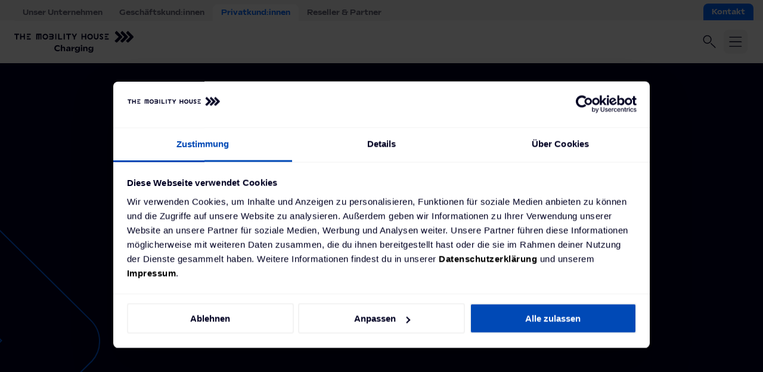

--- FILE ---
content_type: text/html; charset=utf-8
request_url: https://www.mobilityhouse.com/de_de/elektroautos/bmw/bmw-3er.html
body_size: 80852
content:
<!DOCTYPE html><html lang="de"><head><meta charSet="utf-8"/><meta name="viewport" content="width=device-width"/><link rel="alternate" title="BMW 3er laden | Wallbox &amp; Ladekabel für BMW 3er kaufen" href="https://www.mobilityhouse.com/de_de/elektroautos/bmw/bmw-3er.html" hrefLang="de"/><link rel="alternate" href="https://www.mobilityhouse.com/ch_de/elektroautos/bmw/bmw-3er.html" hrefLang="de-CH"/><title>BMW 3er laden | Wallbox &amp; Ladekabel für BMW 3er kaufen</title><meta name="robots" content="index, follow"/><meta name="description" content="Ladestation für BMW 3er » Alle Ladeinformationen ✔︎ Ladekabel &amp; Wallboxen + Installationsservice ✔︎ Große Reichweite in 0:00 h mit 3.7 kWh! » Jetzt kaufen!"/><link rel="canonical" href="https://www.mobilityhouse.com/de_de/elektroautos/bmw/bmw-3er.html"/><meta property="og:type" content="website"/><meta property="og:url" content="https://www.mobilityhouse.com/de_de/elektroautos/bmw/bmw-3er.html"/><meta property="og:title" content="BMW 3er laden | Wallbox &amp; Ladekabel für BMW 3er kaufen"/><meta property="og:locale" content="de"/><meta property="og:description" content="Mit der BMW 330e Limousine genießt du nachhaltige Mobilität und begeisternde Fahrdynamik: die Plug-in-Hybrid-Antriebstechnologie bietet volle Flexibilität in jeder Situation."/><meta property="og:image" content="https://cdn-website.mobilityhouse.com/fahrendes-e-auto-neben-solarpanelen-230531-tmh_e15ef38e0a7e9f5f7a2e859bcfe921ff.jpg"/><meta property="og:image:alt" content="Fahrendes Elektroauto neben Solarpanelen"/><script type="application/ld+json">{"@context":"https://schema.org","@type":"WebSite","name":"The Mobility House","url":"https://www.mobilityhouse.com/"}</script><script type="application/ld+json">{"@context":"https://schema.org","@type":"BreadcrumbList","itemListElement":[{"@type":"ListItem","position":1,"item":{"@id":"https://www.mobilityhouse.com/de_de/produkte-services","name":"Startseite"}},{"@type":"ListItem","position":2,"item":{"@id":"https://www.mobilityhouse.com/elektroautos.html","name":"Elektroautos"}},{"@type":"ListItem","position":3,"item":{"@id":"https://www.mobilityhouse.com/de_de/elektroautos/bmw/bmw-3er.html","name":"BMW 3er"}}]}</script><link rel="preload" as="image" imageSrcSet="/_next/image?url=https%3A%2F%2Fcdn-website.mobilityhouse.com%2Ffahrendes-e-auto-neben-solarpanelen-230531-tmh_e15ef38e0a7e9f5f7a2e859bcfe921ff.jpg&amp;w=384&amp;q=75 384w, /_next/image?url=https%3A%2F%2Fcdn-website.mobilityhouse.com%2Ffahrendes-e-auto-neben-solarpanelen-230531-tmh_e15ef38e0a7e9f5f7a2e859bcfe921ff.jpg&amp;w=576&amp;q=75 576w, /_next/image?url=https%3A%2F%2Fcdn-website.mobilityhouse.com%2Ffahrendes-e-auto-neben-solarpanelen-230531-tmh_e15ef38e0a7e9f5f7a2e859bcfe921ff.jpg&amp;w=768&amp;q=75 768w, /_next/image?url=https%3A%2F%2Fcdn-website.mobilityhouse.com%2Ffahrendes-e-auto-neben-solarpanelen-230531-tmh_e15ef38e0a7e9f5f7a2e859bcfe921ff.jpg&amp;w=992&amp;q=75 992w, /_next/image?url=https%3A%2F%2Fcdn-website.mobilityhouse.com%2Ffahrendes-e-auto-neben-solarpanelen-230531-tmh_e15ef38e0a7e9f5f7a2e859bcfe921ff.jpg&amp;w=1080&amp;q=75 1080w, /_next/image?url=https%3A%2F%2Fcdn-website.mobilityhouse.com%2Ffahrendes-e-auto-neben-solarpanelen-230531-tmh_e15ef38e0a7e9f5f7a2e859bcfe921ff.jpg&amp;w=1200&amp;q=75 1200w, /_next/image?url=https%3A%2F%2Fcdn-website.mobilityhouse.com%2Ffahrendes-e-auto-neben-solarpanelen-230531-tmh_e15ef38e0a7e9f5f7a2e859bcfe921ff.jpg&amp;w=1920&amp;q=75 1920w, /_next/image?url=https%3A%2F%2Fcdn-website.mobilityhouse.com%2Ffahrendes-e-auto-neben-solarpanelen-230531-tmh_e15ef38e0a7e9f5f7a2e859bcfe921ff.jpg&amp;w=2048&amp;q=75 2048w, /_next/image?url=https%3A%2F%2Fcdn-website.mobilityhouse.com%2Ffahrendes-e-auto-neben-solarpanelen-230531-tmh_e15ef38e0a7e9f5f7a2e859bcfe921ff.jpg&amp;w=3840&amp;q=75 3840w" imageSizes="(min-width: 2560px) 1280px, (min-width: 992px) 50vw, 100vw" fetchpriority="high"/><script type="application/ld+json">{"@context":"https://schema.org","@type":"FAQPage","mainEntity":[{"@type":"Question","name":"Was ist bei der Installation zu beachten?","acceptedAnswer":{"@type":"Answer","text":"\n  Stromleitung dimensionieren, Fehlerstromschutzschalter installieren und vieles\n  mehr:\n  Tipps zur Installation einer Ladestation\n\n"}},{"@type":"Question","name":"Brauche ich smarte Funktionen zum Laden des 3er?","acceptedAnswer":{"@type":"Answer","text":"\n  Mit einer intelligenten Ladestation bist du auch für zukünftige Technologien\n  bereit. Lies jetzt mehr dazu in unserem\n  Beitrag.\n\n"}},{"@type":"Question","name":"Welches Ladekabel ist beim BMW 3er dabei?","acceptedAnswer":{"@type":"Answer","text":"\n  In der Regel liefert der Automobilhersteller ein Notlade-Kabel für den\n  Anschluss an der Haushaltssteckdose (Schuko-Steckdose) mit. Das Laden an der\n  Steckdose birgt allerdings Gefahren und sollte die Ausnahme bleiben. Mehr dazu\n  in diesem\n  Artikel.\n\n"}}]}</script><meta name="next-head-count" content="19"/><link rel="apple-touch-icon" sizes="180x180" href="/web-v2/assets/images/favicon/apple-touch-icon.png"/><link rel="icon" href="/web-v2/assets/images/favicon/favicon.ico" sizes="any"/><link rel="icon" href="/web-v2/assets/images/favicon/favicon.svg" type="image/svg+xml"/><link rel="manifest" href="/web-v2/assets/images/favicon/site.webmanifest"/><link rel="mask-icon" href="/web-v2/assets/images/favicon/safari-pinned-tab.svg" color="Blue_1000_Deep"/><meta name="msapplication-TileColor" content="Neutral_0_White"/><meta name="theme-color" content="Neutral_0_White"/><script data-cookieconsent="statistics" type="text/plain">
                  (function(w,d,s,l,i){w[l]=w[l]||[];w[l].push({'gtm.start':
                  new Date().getTime(),event:'gtm.js'});var f=d.getElementsByTagName(s)[0],
                  j=d.createElement(s),dl=l!='dataLayer'?'&l='+l:'';j.async=true;j.src=
                  'https://www.googletagmanager.com/gtm.js?id='+i+dl;f.parentNode.insertBefore(j,f);
                  })(window,document,'script','dataLayer','GTM-55WZ9TS');
                </script><script async="" data-cookieconsent="statistics" src="https://www.googletagmanager.com/gtag/js?id=G-8JYS899Y5Z" type="text/plain"></script><script data-cookieconsent="statistics" type="text/plain">
                window.dataLayer = window.dataLayer || [];
                function gtag(){dataLayer.push(arguments);}
                gtag('js', new Date());
                gtag('config', 'G-8JYS899Y5Z');
              </script><link rel="preload" href="/_next/static/css/e00e4a94415dc0e0.css" as="style"/><link rel="stylesheet" href="/_next/static/css/e00e4a94415dc0e0.css" data-n-g=""/><link rel="preload" href="/_next/static/css/e9cc8c365d13bdf5.css" as="style"/><link rel="stylesheet" href="/_next/static/css/e9cc8c365d13bdf5.css" data-n-p=""/><noscript data-n-css=""></noscript><script defer="" nomodule="" src="/_next/static/chunks/polyfills-c67a75d1b6f99dc8.js"></script><script id="Cookiebot" src="https://consent.cookiebot.com/uc.js" data-cbid="2422f76f-8a5e-415d-a521-06c08ebadc41" data-blockingmode="auto" type="text/javascript" defer="" data-nscript="beforeInteractive"></script><script src="/_next/static/chunks/webpack-a983aad59ee39e7a.js" defer=""></script><script src="/_next/static/chunks/framework-49f1e091cbf6b261.js" defer=""></script><script src="/_next/static/chunks/main-d95ba70cd7b35641.js" defer=""></script><script src="/_next/static/chunks/pages/_app-8853fb5e0f120512.js" defer=""></script><script src="/_next/static/chunks/a3ec6dab-4b74273865140301.js" defer=""></script><script src="/_next/static/chunks/001cb084-6000a2097d5bf8a7.js" defer=""></script><script src="/_next/static/chunks/110-cf266dff52c2eb84.js" defer=""></script><script src="/_next/static/chunks/1-a031dc24aaa08058.js" defer=""></script><script src="/_next/static/chunks/506-f3d35bf4903a015b.js" defer=""></script><script src="/_next/static/chunks/967-4d651051977d0f07.js" defer=""></script><script src="/_next/static/chunks/918-f05b6fc70a39a577.js" defer=""></script><script src="/_next/static/chunks/486-9f3d3f14dcc49863.js" defer=""></script><script src="/_next/static/chunks/706-9eb3597c38815fb7.js" defer=""></script><script src="/_next/static/chunks/pages/%5B%5B...slug%5D%5D-f6bd73ddbd563be3.js" defer=""></script><script src="/_next/static/2hzsmQLWosueQw7WBFLIV/_buildManifest.js" defer=""></script><script src="/_next/static/2hzsmQLWosueQw7WBFLIV/_ssgManifest.js" defer=""></script><style data-styled="" data-styled-version="6.1.1">.hFQviX{overflow-y:auto;padding:64px 0;}/*!sc*/
@media (min-width: 768px){.hFQviX{padding:104px 0;}}/*!sc*/
.gMjegB{overflow-y:auto;padding:64px 0;}/*!sc*/
@media (min-width: 768px){.gMjegB{padding:104px 0;}}/*!sc*/
@media (min-width: 768px){.gMjegB{padding-top:64px!important;}}/*!sc*/
data-styled.g1[id="sc-3347654b-0"]{content:"hFQviX,gMjegB,"}/*!sc*/
html{scroll-behavior:smooth;text-size-adjust:100%;}/*!sc*/
html.is-route-change{scroll-behavior:auto!important;}/*!sc*/
body{padding:0;margin:0;overflow-x:hidden;background:#FFFFFF;}/*!sc*/
body.is-clipped{overflow:hidden;}/*!sc*/
*{box-sizing:border-box;}/*!sc*/
input:is([type='button'], [type='submit'], [type='reset']),input[type='file']::file-selector-button,button{color:inherit;}/*!sc*/
@media (max-width: 767.98px){.is-desktop-only{display:none!important;}}/*!sc*/
@media (min-width: 768px){.is-mobile-only{display:none!important;}}/*!sc*/
data-styled.g2[id="sc-global-fNHcLd1"]{content:"sc-global-fNHcLd1,"}/*!sc*/
.loHdjm{width:100%;max-width:1248px;padding:0 24px;margin:0 auto;}/*!sc*/
@media (min-width: 768px){.loHdjm{padding:0 24px;}}/*!sc*/
data-styled.g3[id="sc-3347654b-1"]{content:"loHdjm,"}/*!sc*/
.jAMJqU{max-width:1440px;}/*!sc*/
data-styled.g5[id="sc-3347654b-3"]{content:"jAMJqU,"}/*!sc*/
body{font-family:'__interFont_27c9ca','__interFont_Fallback_27c9ca',Arial,sans-serif;font-size:14px;font-weight:400;line-height:1.6;color:#000022;letter-spacing:0;-webkit-font-smoothing:antialiased;-moz-osx-font-smoothing:grayscale;}/*!sc*/
body.fonts-are-loading h1,body.fonts-are-loading h2,body.fonts-are-loading h3,body.fonts-are-loading h4{line-height:1.33;letter-spacing:0.075em;word-spacing:-0.1em;}/*!sc*/
body.fonts-are-loading .hero-headline{font-size:calc(38px - 6.5px);}/*!sc*/
@media (min-width: 768px){body.fonts-are-loading .hero-headline{font-size:calc(48px - 8px);}}/*!sc*/
@media (min-width: 1200px){body.fonts-are-loading .hero-headline{font-size:calc(58px - 10px);}}/*!sc*/
h1,h2,h3,h4,h5,h6{display:block;margin:1em 0 0.6em;font-family:'__sculpinFont_3dc26c','__sculpinFont_Fallback_3dc26c',Arial,sans-serif;font-weight:700;hyphens:manual;}/*!sc*/
h1:first-child,h2:first-child,h3:first-child,h4:first-child,h5:first-child,h6:first-child{margin-top:0;}/*!sc*/
h1:last-child,h2:last-child,h3:last-child,h4:last-child,h5:last-child,h6:last-child{margin-bottom:0;}/*!sc*/
p{margin:0.5em 0;}/*!sc*/
p:first-child{margin-top:0;}/*!sc*/
p:last-child{margin-bottom:0;}/*!sc*/
ul:first-child,ol:first-child{margin-top:0;}/*!sc*/
ul:last-child,ol:last-child{margin-bottom:0;}/*!sc*/
h1{display:block;margin:1em 0 0.6em;font-family:'__sculpinFont_3dc26c','__sculpinFont_Fallback_3dc26c',Arial,sans-serif;font-weight:700;hyphens:manual;font-size:38px;line-height:1.1;letter-spacing:-0.02em;}/*!sc*/
h1:first-child{margin-top:0;}/*!sc*/
h1:last-child{margin-bottom:0;}/*!sc*/
@media (min-width: 768px){h1{font-size:48px;}}/*!sc*/
@media (min-width: 1200px){h1{font-size:58px;}}/*!sc*/
h2{display:block;margin:1em 0 0.6em;font-family:'__sculpinFont_3dc26c','__sculpinFont_Fallback_3dc26c',Arial,sans-serif;font-weight:700;hyphens:manual;font-size:32px;line-height:1.25;letter-spacing:-0.02em;}/*!sc*/
h2:first-child{margin-top:0;}/*!sc*/
h2:last-child{margin-bottom:0;}/*!sc*/
@media (min-width: 768px){h2{font-size:38px;}}/*!sc*/
@media (min-width: 1200px){h2{font-size:46px;}}/*!sc*/
h3{display:block;margin:1em 0 0.6em;font-family:'__sculpinFont_3dc26c','__sculpinFont_Fallback_3dc26c',Arial,sans-serif;font-weight:700;hyphens:manual;font-size:24px;line-height:1.25;letter-spacing:-0.02em;}/*!sc*/
h3:first-child{margin-top:0;}/*!sc*/
h3:last-child{margin-bottom:0;}/*!sc*/
@media (min-width: 768px){h3{font-size:32px;}}/*!sc*/
@media (min-width: 1200px){h3{font-size:40px;}}/*!sc*/
h4{display:block;margin:1em 0 0.6em;font-family:'__sculpinFont_3dc26c','__sculpinFont_Fallback_3dc26c',Arial,sans-serif;font-weight:700;hyphens:manual;font-size:21px;line-height:1.25;letter-spacing:-0.02em;}/*!sc*/
h4:first-child{margin-top:0;}/*!sc*/
h4:last-child{margin-bottom:0;}/*!sc*/
@media (min-width: 768px){h4{font-size:24px;}}/*!sc*/
@media (min-width: 1200px){h4{font-size:28px;}}/*!sc*/
h5{display:block;margin:1em 0 0.6em;font-family:'__sculpinFont_3dc26c','__sculpinFont_Fallback_3dc26c',Arial,sans-serif;font-weight:700;hyphens:manual;font-size:19px;line-height:1.25;letter-spacing:0;}/*!sc*/
h5:first-child{margin-top:0;}/*!sc*/
h5:last-child{margin-bottom:0;}/*!sc*/
@media (min-width: 768px){h5{font-size:20px;}}/*!sc*/
@media (min-width: 992px){h5{font-size:20px;}}/*!sc*/
h6{display:block;margin:1em 0 0.6em;font-family:'__sculpinFont_3dc26c','__sculpinFont_Fallback_3dc26c',Arial,sans-serif;font-weight:700;hyphens:manual;font-size:15px;line-height:1.25;letter-spacing:0;}/*!sc*/
h6:first-child{margin-top:0;}/*!sc*/
h6:last-child{margin-bottom:0;}/*!sc*/
sub{font-family:'__interFont_27c9ca','__interFont_Fallback_27c9ca',Arial,sans-serif;font-size:13px;font-weight:600;line-height:1.6;letter-spacing:0;display:inline-block;font-weight:500;transform:translateY(-6%)!important;}/*!sc*/
a{font-weight:500;color:#0066FF;text-decoration:none;}/*!sc*/
a:hover{text-decoration:underline;}/*!sc*/
input,select{font-family:'__interFont_27c9ca','__interFont_Fallback_27c9ca',Arial,sans-serif;}/*!sc*/
address{font-style:inherit;}/*!sc*/
data-styled.g6[id="sc-global-hcSRon1"]{content:"sc-global-hcSRon1,"}/*!sc*/
.kWLkYO{font-family:'__interFont_27c9ca','__interFont_Fallback_27c9ca',Arial,sans-serif;font-size:15px;font-weight:500;line-height:1.6;letter-spacing:0;}/*!sc*/
.bEbUGJ{display:block;margin:1em 0 0.6em;font-family:'__sculpinFont_3dc26c','__sculpinFont_Fallback_3dc26c',Arial,sans-serif;font-weight:700;hyphens:manual;font-size:38px;line-height:1.1;letter-spacing:-0.02em;}/*!sc*/
.bEbUGJ:first-child{margin-top:0;}/*!sc*/
.bEbUGJ:last-child{margin-bottom:0;}/*!sc*/
@media (min-width: 768px){.bEbUGJ{font-size:48px;}}/*!sc*/
@media (min-width: 1200px){.bEbUGJ{font-size:58px;}}/*!sc*/
.dIxyRl{font-family:'__interFont_27c9ca','__interFont_Fallback_27c9ca',Arial,sans-serif;font-weight:400;line-height:1.6;letter-spacing:0;font-size:19px;font-weight:500;color:rgba(255,255,255,0.6);}/*!sc*/
@media (min-width: 768px){.dIxyRl{font-size:22px;}}/*!sc*/
@media (min-width: 1200px){.dIxyRl{font-size:24px;}}/*!sc*/
.MlZGO{font-family:'__interFont_27c9ca','__interFont_Fallback_27c9ca',Arial,sans-serif;font-size:15px;font-weight:500;line-height:1.6;letter-spacing:0;color:rgba(0,0,34,0.6);}/*!sc*/
.hpbBsG{display:block;margin:1em 0 0.6em;font-family:'__sculpinFont_3dc26c','__sculpinFont_Fallback_3dc26c',Arial,sans-serif;font-weight:700;hyphens:manual;font-size:24px;line-height:1.25;letter-spacing:-0.02em;color:#000022;}/*!sc*/
.hpbBsG:first-child{margin-top:0;}/*!sc*/
.hpbBsG:last-child{margin-bottom:0;}/*!sc*/
@media (min-width: 768px){.hpbBsG{font-size:32px;}}/*!sc*/
@media (min-width: 1200px){.hpbBsG{font-size:40px;}}/*!sc*/
.WTXqQ{font-family:'__interFont_27c9ca','__interFont_Fallback_27c9ca',Arial,sans-serif;font-weight:400;line-height:1.6;letter-spacing:0;font-size:16px;color:rgba(0,0,34,0.6);}/*!sc*/
@media (min-width: 768px){.WTXqQ{font-size:18px;}}/*!sc*/
@media (min-width: 1200px){.WTXqQ{font-size:19px;}}/*!sc*/
.dExqNK{display:block;margin:1em 0 0.6em;font-family:'__sculpinFont_3dc26c','__sculpinFont_Fallback_3dc26c',Arial,sans-serif;font-weight:700;hyphens:manual;font-size:21px;line-height:1.25;letter-spacing:-0.02em;}/*!sc*/
.dExqNK:first-child{margin-top:0;}/*!sc*/
.dExqNK:last-child{margin-bottom:0;}/*!sc*/
@media (min-width: 768px){.dExqNK{font-size:24px;}}/*!sc*/
@media (min-width: 1200px){.dExqNK{font-size:28px;}}/*!sc*/
.lfiYVq{display:block;margin:1em 0 0.6em;font-family:'__sculpinFont_3dc26c','__sculpinFont_Fallback_3dc26c',Arial,sans-serif;font-weight:700;hyphens:manual;font-size:15px;line-height:1.25;letter-spacing:0;margin:0;}/*!sc*/
.lfiYVq:first-child{margin-top:0;}/*!sc*/
.lfiYVq:last-child{margin-bottom:0;}/*!sc*/
.boWpfq{display:block;margin:1em 0 0.6em;font-family:'__sculpinFont_3dc26c','__sculpinFont_Fallback_3dc26c',Arial,sans-serif;font-weight:700;hyphens:manual;font-size:21px;line-height:1.25;letter-spacing:-0.02em;margin:0;}/*!sc*/
.boWpfq:first-child{margin-top:0;}/*!sc*/
.boWpfq:last-child{margin-bottom:0;}/*!sc*/
@media (min-width: 768px){.boWpfq{font-size:24px;}}/*!sc*/
@media (min-width: 1200px){.boWpfq{font-size:28px;}}/*!sc*/
.fiRXfv{font-family:'__interFont_27c9ca','__interFont_Fallback_27c9ca',Arial,sans-serif;font-size:13px;font-weight:600;line-height:1.6;letter-spacing:0;margin:0;color:rgba(0,0,34,0.6);}/*!sc*/
.gYZJJF{font-family:'__interFont_27c9ca','__interFont_Fallback_27c9ca',Arial,sans-serif;font-size:13px;font-weight:600;line-height:1.6;letter-spacing:0;margin:0;color:rgba(0,0,34,0.4);}/*!sc*/
.wwUyB{display:block;margin:1em 0 0.6em;font-family:'__sculpinFont_3dc26c','__sculpinFont_Fallback_3dc26c',Arial,sans-serif;font-weight:700;hyphens:manual;font-size:19px;line-height:1.25;letter-spacing:0;margin:0;}/*!sc*/
.wwUyB:first-child{margin-top:0;}/*!sc*/
.wwUyB:last-child{margin-bottom:0;}/*!sc*/
@media (min-width: 768px){.wwUyB{font-size:20px;}}/*!sc*/
@media (min-width: 992px){.wwUyB{font-size:20px;}}/*!sc*/
.lmLtdC{font-family:'__interFont_27c9ca','__interFont_Fallback_27c9ca',Arial,sans-serif;font-size:13px;font-weight:600;line-height:1.6;letter-spacing:0;color:rgba(255,255,255,0.6);}/*!sc*/
.fnhfpz{font-family:'__interFont_27c9ca','__interFont_Fallback_27c9ca',Arial,sans-serif;font-size:13px;font-weight:600;line-height:1.6;letter-spacing:0;}/*!sc*/
.jDrcVd{display:block;margin:1em 0 0.6em;font-family:'__sculpinFont_3dc26c','__sculpinFont_Fallback_3dc26c',Arial,sans-serif;font-weight:700;hyphens:manual;font-size:19px;line-height:1.25;letter-spacing:0;}/*!sc*/
.jDrcVd:first-child{margin-top:0;}/*!sc*/
.jDrcVd:last-child{margin-bottom:0;}/*!sc*/
@media (min-width: 768px){.jDrcVd{font-size:20px;}}/*!sc*/
@media (min-width: 992px){.jDrcVd{font-size:20px;}}/*!sc*/
.erInlZ{font-family:'__interFont_27c9ca','__interFont_Fallback_27c9ca',Arial,sans-serif;font-size:13px;font-weight:600;line-height:1.6;letter-spacing:0;color:#E7911E;}/*!sc*/
.cnpyZw{font-family:'__interFont_27c9ca','__interFont_Fallback_27c9ca',Arial,sans-serif;font-size:15px;font-weight:700;line-height:1.6;letter-spacing:0;}/*!sc*/
.cBigsG{display:block;margin:1em 0 0.6em;font-family:'__sculpinFont_3dc26c','__sculpinFont_Fallback_3dc26c',Arial,sans-serif;font-weight:700;hyphens:manual;font-size:15px;line-height:1.25;letter-spacing:0;}/*!sc*/
.cBigsG:first-child{margin-top:0;}/*!sc*/
.cBigsG:last-child{margin-bottom:0;}/*!sc*/
.ibaGnD{font-family:'__interFont_27c9ca','__interFont_Fallback_27c9ca',Arial,sans-serif;font-size:13px;font-weight:600;line-height:1.6;letter-spacing:0;margin:0;}/*!sc*/
.ezgnzK{display:block;margin:1em 0 0.6em;font-family:'__sculpinFont_3dc26c','__sculpinFont_Fallback_3dc26c',Arial,sans-serif;font-weight:700;hyphens:manual;font-size:24px;line-height:1.25;letter-spacing:-0.02em;margin:0;}/*!sc*/
.ezgnzK:first-child{margin-top:0;}/*!sc*/
.ezgnzK:last-child{margin-bottom:0;}/*!sc*/
@media (min-width: 768px){.ezgnzK{font-size:32px;}}/*!sc*/
@media (min-width: 1200px){.ezgnzK{font-size:40px;}}/*!sc*/
.EBJOm{font-family:'__interFont_27c9ca','__interFont_Fallback_27c9ca',Arial,sans-serif;font-size:13px;font-weight:600;line-height:1.6;letter-spacing:0;margin:0;color:rgba(255,255,255,0.6);}/*!sc*/
.duooaX{font-family:'__interFont_27c9ca','__interFont_Fallback_27c9ca',Arial,sans-serif;font-size:13px;font-weight:600;line-height:1.6;letter-spacing:0;color:#FFFFFF;}/*!sc*/
.eulxpG{display:block;margin:1em 0 0.6em;font-family:'__sculpinFont_3dc26c','__sculpinFont_Fallback_3dc26c',Arial,sans-serif;font-weight:700;hyphens:manual;font-size:24px;line-height:1.25;letter-spacing:-0.02em;}/*!sc*/
.eulxpG:first-child{margin-top:0;}/*!sc*/
.eulxpG:last-child{margin-bottom:0;}/*!sc*/
@media (min-width: 768px){.eulxpG{font-size:32px;}}/*!sc*/
@media (min-width: 1200px){.eulxpG{font-size:40px;}}/*!sc*/
.kyoxUr{font-family:'__interFont_27c9ca','__interFont_Fallback_27c9ca',Arial,sans-serif;font-size:15px;font-weight:500;line-height:1.6;letter-spacing:0;margin:0;color:rgba(255,255,255,0.6);}/*!sc*/
data-styled.g7[id="sc-1ebdfb26-0"]{content:"kWLkYO,bEbUGJ,dIxyRl,MlZGO,hpbBsG,WTXqQ,dExqNK,lfiYVq,boWpfq,fiRXfv,gYZJJF,wwUyB,lmLtdC,fnhfpz,jDrcVd,erInlZ,cnpyZw,cBigsG,ibaGnD,ezgnzK,EBJOm,duooaX,eulxpG,kyoxUr,"}/*!sc*/
.gIbEBx{display:block;margin:1em 0 0.6em;font-family:'__sculpinFont_3dc26c','__sculpinFont_Fallback_3dc26c',Arial,sans-serif;font-weight:700;hyphens:manual;font-size:15px;line-height:1.25;letter-spacing:0;display:inline-flex;align-items:center;justify-content:center;min-height:48px;margin:0;line-height:1.1;text-align:center;cursor:pointer;transition:background 0.25s ease;position:absolute;top:0;left:0;z-index:2;width:calc(100% + 2px);height:100%;min-height:48px;padding:11px 25px;margin:0!important;clip-path:polygon(0 0, 0 0, -14px 101%, 0 101%);color:#000022;text-decoration:none;pointer-events:none;background-color:#FFFFFF;transition:clip-path 0.5s ease,background-color 0.25s ease,color 0.25s ease;}/*!sc*/
.gIbEBx:first-child{margin-top:0;}/*!sc*/
.gIbEBx:last-child{margin-bottom:0;}/*!sc*/
@media (min-width: 1200px){.gIbEBx{padding:10.5px 29px 9.5px;}}/*!sc*/
.klrciZ{display:block;margin:1em 0 0.6em;font-family:'__sculpinFont_3dc26c','__sculpinFont_Fallback_3dc26c',Arial,sans-serif;font-weight:700;hyphens:manual;font-size:15px;line-height:1.25;letter-spacing:0;display:inline-flex;align-items:center;justify-content:center;min-height:36px;margin:0;line-height:1.1;text-align:center;cursor:pointer;transition:background 0.25s ease;position:absolute;top:0;left:0;z-index:2;width:calc(100% + 2px);height:100%;min-height:36px;padding:11px 25px;margin:0!important;clip-path:polygon(0 0, 0 0, -14px 101%, 0 101%);color:#FFFFFF;text-decoration:none;pointer-events:none;background-color:#000022;transition:clip-path 0.5s ease,background-color 0.25s ease,color 0.25s ease;}/*!sc*/
.klrciZ:first-child{margin-top:0;}/*!sc*/
.klrciZ:last-child{margin-bottom:0;}/*!sc*/
@media (min-width: 1200px){.klrciZ{padding:10.5px 29px 9.5px;}}/*!sc*/
data-styled.g10[id="sc-162bf91f-0"]{content:"gIbEBx,klrciZ,"}/*!sc*/
.jmNsuY{display:block;margin:1em 0 0.6em;font-family:'__sculpinFont_3dc26c','__sculpinFont_Fallback_3dc26c',Arial,sans-serif;font-weight:700;hyphens:manual;font-size:15px;line-height:1.25;letter-spacing:0;display:inline-flex;align-items:center;justify-content:center;min-height:48px;margin:0;line-height:1.1;text-align:center;cursor:pointer;transition:background 0.25s ease;position:relative;z-index:1;width:100%;padding:10px 24px;margin:1px!important;overflow:hidden;color:#FFFFFF;text-decoration:none;background-color:#0066FF;border:none;border-radius:25px;outline:none;transition:0.25s ease;}/*!sc*/
.jmNsuY:first-child{margin-top:0;}/*!sc*/
.jmNsuY:last-child{margin-bottom:0;}/*!sc*/
@media (min-width: 1200px){.jmNsuY{padding:10.5px 28px 9.5px;}}/*!sc*/
.jmNsuY img{display:inline-block;vertical-align:middle;}/*!sc*/
.griDbh{display:block;margin:1em 0 0.6em;font-family:'__sculpinFont_3dc26c','__sculpinFont_Fallback_3dc26c',Arial,sans-serif;font-weight:700;hyphens:manual;font-size:15px;line-height:1.25;letter-spacing:0;display:inline-flex;align-items:center;justify-content:center;min-height:36px;margin:0;line-height:1.1;text-align:center;cursor:pointer;transition:background 0.25s ease;position:relative;z-index:1;width:100%;padding:10px 24px;margin:1px!important;overflow:hidden;color:#FFFFFF;text-decoration:none;background-color:#0066FF;border:none;border-radius:25px;outline:none;transition:0.25s ease;}/*!sc*/
.griDbh:first-child{margin-top:0;}/*!sc*/
.griDbh:last-child{margin-bottom:0;}/*!sc*/
@media (min-width: 1200px){.griDbh{padding:10.5px 28px 9.5px;}}/*!sc*/
.griDbh img{display:inline-block;vertical-align:middle;}/*!sc*/
data-styled.g11[id="sc-162bf91f-1"]{content:"jmNsuY,griDbh,"}/*!sc*/
.fMtrBx{appearance:none;padding:0;font-family:inherit;color:inherit;cursor:pointer;background:transparent;border:none;position:relative;display:inline-block;width:auto;overflow:hidden;border:2px solid transparent;border-radius:25px;transition:border-color 0.25s ease;}/*!sc*/
.fMtrBx:hover:not(:disabled),.fMtrBx:focus-visible:not(:disabled){text-decoration:none;border:1px solid #0066FF;opacity:1;}/*!sc*/
.fMtrBx:hover:not(:disabled) .sc-162bf91f-0,.fMtrBx:focus-visible:not(:disabled) .sc-162bf91f-0{clip-path:polygon(0 0, calc(101% + 14px) 0, 101% 101%, 0 101%);}/*!sc*/
.fMtrBx:active .sc-162bf91f-0{background-color:#f8f8f8;}/*!sc*/
.fMtrBx:disabled{cursor:not-allowed;opacity:0.2;}/*!sc*/
.fMtrBx:disabled *{cursor:not-allowed;}/*!sc*/
.iclcqC{appearance:none;padding:0;font-family:inherit;color:inherit;cursor:pointer;background:transparent;border:none;position:relative;display:inline-block;width:auto;overflow:hidden;border:2px solid transparent;border-radius:25px;transition:border-color 0.25s ease;}/*!sc*/
.iclcqC:hover:not(:disabled),.iclcqC:focus-visible:not(:disabled){text-decoration:none;border:1px solid #0066FF;opacity:1;}/*!sc*/
.iclcqC:hover:not(:disabled) .sc-162bf91f-0,.iclcqC:focus-visible:not(:disabled) .sc-162bf91f-0{clip-path:polygon(0 0, calc(101% + 14px) 0, 101% 101%, 0 101%);}/*!sc*/
.iclcqC .sc-162bf91f-1{padding:9px 20px!important;line-height:1;}/*!sc*/
.iclcqC .sc-162bf91f-0{padding:0!important;line-height:1;}/*!sc*/
.iclcqC:active .sc-162bf91f-0{background-color:#002254;}/*!sc*/
.iclcqC:disabled{cursor:not-allowed;opacity:0.2;}/*!sc*/
.iclcqC:disabled *{cursor:not-allowed;}/*!sc*/
data-styled.g12[id="sc-162bf91f-2"]{content:"fMtrBx,iclcqC,"}/*!sc*/
.cCXDNK{position:relative;width:100%;overflow:hidden;white-space:nowrap;touch-action:pan-y;}/*!sc*/
data-styled.g14[id="sc-1fd1069-0"]{content:"cCXDNK,"}/*!sc*/
.gvVnhv{position:absolute;top:0;z-index:2;width:20px;height:100%;pointer-events:none;left:0;background:linear-gradient(
    to left,
    rgba(0,0,34,0) 0%,
    #000022 100%
  );opacity:0;transition:opacity 0.25s ease;}/*!sc*/
.giiPIz{position:absolute;top:0;z-index:2;width:20px;height:100%;pointer-events:none;right:0;background:linear-gradient(
    to right,
    rgba(0,0,34,0) 0%,
    #000022 100%
  );opacity:0;transition:opacity 0.25s ease;}/*!sc*/
data-styled.g15[id="sc-1fd1069-1"]{content:"gvVnhv,giiPIz,"}/*!sc*/
.fsFgHB{position:absolute;top:0;left:0;user-select:none;transition:transform 0.1s linear;}/*!sc*/
data-styled.g16[id="sc-1fd1069-2"]{content:"fsFgHB,"}/*!sc*/
.jWgGlx{position:relative;z-index:99;width:100%;padding-right:4px;}/*!sc*/
data-styled.g17[id="sc-f6c1feeb-0"]{content:"jWgGlx,"}/*!sc*/
.hpEDhB{display:flex;flex-shrink:0;align-items:center;justify-content:flex-start;padding:0;margin:0;list-style:none;}/*!sc*/
data-styled.g18[id="sc-f6c1feeb-1"]{content:"hpEDhB,"}/*!sc*/
.ikbzLR{display:flex;flex-shrink:0;align-items:center;font-weight:700;color:#FFFFFF;transition:color 0.25s ease;}/*!sc*/
.ikbzLR::after{display:inline-block;margin:0 4px 0 7px;font-weight:500;content:'/';opacity:0.6;}/*!sc*/
.ikbzLR:last-child{padding:4px;}/*!sc*/
.ikbzLR:last-child::after{display:none;content:none;}/*!sc*/
data-styled.g19[id="sc-f6c1feeb-2"]{content:"ikbzLR,"}/*!sc*/
.loruOa{padding:6px 4px;margin:-6px -4px;font-weight:500;color:#FFFFFF;opacity:0.6;transition:opacity 0.25s ease,color 0.25s ease;}/*!sc*/
.loruOa:hover{text-decoration:none;opacity:1;}/*!sc*/
data-styled.g20[id="sc-f6c1feeb-3"]{content:"loruOa,"}/*!sc*/
*[data-sal='slide-in']{transition:all 0.25s ease,opacity 0.75s ease,transform 0.75s ease;transition-delay:0s,200ms,200ms;transform:translateX(-16px);}/*!sc*/
*[data-sal='slide-in'].sal-animate{transform:translateX(0);}/*!sc*/
*[data-sal='slide-in']:not(.sal-animate){opacity:0;}/*!sc*/
*[data-sal='slide-in-container'] *[data-sal-child]{transition:all 0.25s ease,opacity 0.75s ease,transform 0.75s ease;transition-delay:0s,200ms,200ms;transform:translateX(-16px);}/*!sc*/
*[data-sal='slide-in-container'].sal-animate *[data-sal-child]{transform:translateX(0);}/*!sc*/
*[data-sal='slide-in-container']:not(.sal-animate) *[data-sal-child]{opacity:0;}/*!sc*/
*[data-sal-delay='1']{transition-delay:0s,400ms,400ms!important;}/*!sc*/
*[data-sal-delay='2']{transition-delay:0s,600ms,600ms!important;}/*!sc*/
*[data-sal-delay='3']{transition-delay:0s,800ms,800ms!important;}/*!sc*/
*[data-sal-delay='4']{transition-delay:0s,1000ms,1000ms!important;}/*!sc*/
*[data-sal-delay='5']{transition-delay:0s,1200ms,1200ms!important;}/*!sc*/
*[data-sal-delay='6']{transition-delay:0s,1400ms,1400ms!important;}/*!sc*/
*[data-sal-delay='7']{transition-delay:0s,1600ms,1600ms!important;}/*!sc*/
*[data-sal-delay='8']{transition-delay:0s,1800ms,1800ms!important;}/*!sc*/
*[data-sal-delay='9']{transition-delay:0s,2000ms,2000ms!important;}/*!sc*/
*[data-sal-delay='10']{transition-delay:0s,2200ms,2200ms!important;}/*!sc*/
data-styled.g21[id="sc-global-llNiBj1"]{content:"sc-global-llNiBj1,"}/*!sc*/
figure.table{display:flex;flex-direction:column;align-items:stretch;margin:0;}/*!sc*/
figure.table figcaption{position:relative;z-index:1;order:1;padding:14px 20px 10px;margin-top:-4px;font-size:14px;text-align:center;background-color:#F3F3F3;border-radius:0 0 8px 8px;}/*!sc*/
table,th,td{border:2px solid #D5D5D5;}/*!sc*/
table{position:relative;z-index:2;order:2;overflow-x:auto;font-size:16px;table-layout:fixed;border-collapse:collapse;border:none;border-radius:8px;background-color:#FFFFFF;overflow:hidden;box-shadow:inset 0 0 0 2px #D5D5D5;}/*!sc*/
th,td{padding:6px 10px;}/*!sc*/
@media (min-width: 576px){th,td{padding:10px;}}/*!sc*/
th{text-align:left;background-color:#F3F3F3;}/*!sc*/
th:first-child{border-top-left-radius:8px;}/*!sc*/
th:last-child{border-top-right-radius:8px;}/*!sc*/
td{vertical-align:top;}/*!sc*/
data-styled.g22[id="sc-global-bvoqaR1"]{content:"sc-global-bvoqaR1,"}/*!sc*/
.ggjgOB{font-family:'__interFont_27c9ca','__interFont_Fallback_27c9ca',Arial,sans-serif;font-size:15px;font-weight:500;line-height:1.6;letter-spacing:0;position:relative;z-index:1;display:flex;flex-shrink:0;gap:10px;align-items:center;justify-content:center;padding:2px;overflow:hidden;line-height:1.1;color:#000022;text-align:center;cursor:pointer;background-color:transparent;border:none;border-radius:8px;transition:0.25s ease;}/*!sc*/
.ggjgOB >*{flex-shrink:0;}/*!sc*/
.ggjgOB:hover{text-decoration:none;background-color:#E4E4E4;}/*!sc*/
.ggjgOB:active{background-color:#D5D5D5;}/*!sc*/
.ggjgOB:disabled{cursor:not-allowed;opacity:0.2;}/*!sc*/
.ggjgOB:disabled:active{pointer-events:none;}/*!sc*/
.kqJZI{font-family:'__interFont_27c9ca','__interFont_Fallback_27c9ca',Arial,sans-serif;font-size:15px;font-weight:500;line-height:1.6;letter-spacing:0;position:relative;z-index:1;display:flex;flex-shrink:0;gap:10px;align-items:center;justify-content:center;padding:2px;overflow:hidden;line-height:1.1;color:#000022;text-align:center;cursor:pointer;background-color:#F3F3F3;border:none;border-radius:8px;transition:0.25s ease;}/*!sc*/
@media (min-width: 992px){.kqJZI{padding:0px;margin:2px;}}/*!sc*/
.kqJZI >*{flex-shrink:0;}/*!sc*/
.kqJZI:hover{text-decoration:none;background-color:#E4E4E4;}/*!sc*/
.kqJZI:active{background-color:#D5D5D5;}/*!sc*/
.kqJZI:disabled{cursor:not-allowed;opacity:0.2;}/*!sc*/
.kqJZI:disabled:active{pointer-events:none;}/*!sc*/
.fAmCMs{font-family:'__interFont_27c9ca','__interFont_Fallback_27c9ca',Arial,sans-serif;font-size:15px;font-weight:500;line-height:1.6;letter-spacing:0;position:relative;z-index:1;display:flex;flex-shrink:0;gap:10px;align-items:center;justify-content:center;padding:2px;overflow:hidden;line-height:1.1;color:#FFFFFF;text-align:center;cursor:pointer;background-color:#000022;border:none;border-radius:8px;transition:0.25s ease;}/*!sc*/
.fAmCMs >*{flex-shrink:0;}/*!sc*/
.fAmCMs:hover{text-decoration:none;background-color:#002254;}/*!sc*/
.fAmCMs:active{background-color:#00327C;}/*!sc*/
.fAmCMs:disabled{cursor:not-allowed;opacity:0.2;}/*!sc*/
.fAmCMs:disabled:active{pointer-events:none;}/*!sc*/
.iRuFoN{font-family:'__interFont_27c9ca','__interFont_Fallback_27c9ca',Arial,sans-serif;font-size:15px;font-weight:500;line-height:1.6;letter-spacing:0;position:relative;z-index:1;display:flex;flex-shrink:0;gap:10px;align-items:center;justify-content:center;padding:2px;overflow:hidden;line-height:1.1;color:#FFFFFF;text-align:center;cursor:pointer;background-color:transparent;border:none;border-radius:8px;transition:0.25s ease;}/*!sc*/
.iRuFoN >*{flex-shrink:0;}/*!sc*/
.iRuFoN:hover{text-decoration:none;background-color:#002254;}/*!sc*/
.iRuFoN:active{background-color:#00327C;}/*!sc*/
.iRuFoN:disabled{cursor:not-allowed;opacity:0.2;}/*!sc*/
.iRuFoN:disabled:active{pointer-events:none;}/*!sc*/
.bmQwTM{font-family:'__interFont_27c9ca','__interFont_Fallback_27c9ca',Arial,sans-serif;font-size:15px;font-weight:500;line-height:1.6;letter-spacing:0;position:relative;z-index:1;display:flex;flex-shrink:0;gap:10px;align-items:center;justify-content:center;padding:2px;overflow:hidden;line-height:1.1;color:#FFFFFF;text-align:center;cursor:pointer;background-color:transparent;border:none;border-radius:8px;transition:0.25s ease;}/*!sc*/
@media (min-width: 992px){.bmQwTM{padding:0px;margin:2px;}}/*!sc*/
.bmQwTM >*{flex-shrink:0;}/*!sc*/
.bmQwTM:hover{text-decoration:none;background-color:#002254;}/*!sc*/
.bmQwTM:active{background-color:#00327C;}/*!sc*/
.bmQwTM:disabled{cursor:not-allowed;opacity:0.2;}/*!sc*/
.bmQwTM:disabled:active{pointer-events:none;}/*!sc*/
.dpHRRT{font-family:'__interFont_27c9ca','__interFont_Fallback_27c9ca',Arial,sans-serif;font-size:15px;font-weight:500;line-height:1.6;letter-spacing:0;position:relative;z-index:1;display:flex;flex-shrink:0;gap:10px;align-items:center;justify-content:center;padding:2px;overflow:hidden;line-height:1.1;color:#FFFFFF;text-align:center;cursor:pointer;background-color:transparent;border:none;border-radius:8px;transition:0.25s ease;}/*!sc*/
.dpHRRT >*{flex-shrink:0;}/*!sc*/
.dpHRRT:hover{text-decoration:none;background-color:#00327C;}/*!sc*/
.dpHRRT:active{background-color:#0041A3;}/*!sc*/
.dpHRRT:disabled{cursor:not-allowed;opacity:0.2;}/*!sc*/
.dpHRRT:disabled:active{pointer-events:none;}/*!sc*/
.cFxbqF{font-family:'__interFont_27c9ca','__interFont_Fallback_27c9ca',Arial,sans-serif;font-size:15px;font-weight:500;line-height:1.6;letter-spacing:0;position:relative;z-index:1;display:flex;flex-shrink:0;gap:10px;align-items:center;justify-content:center;padding:6px;overflow:hidden;line-height:1.1;color:#000022;text-align:center;cursor:pointer;background-color:#F3F3F3;border:none;border-radius:8px;transition:0.25s ease;}/*!sc*/
.cFxbqF >*{flex-shrink:0;}/*!sc*/
.cFxbqF:hover{text-decoration:none;background-color:#E4E4E4;}/*!sc*/
.cFxbqF:active{background-color:#D5D5D5;}/*!sc*/
.cFxbqF:disabled{cursor:not-allowed;opacity:0.2;}/*!sc*/
.cFxbqF:disabled:active{pointer-events:none;}/*!sc*/
.dHtfHW{font-family:'__interFont_27c9ca','__interFont_Fallback_27c9ca',Arial,sans-serif;font-size:15px;font-weight:500;line-height:1.6;letter-spacing:0;position:relative;z-index:1;display:flex;flex-shrink:0;gap:10px;align-items:center;justify-content:center;padding:6px;overflow:hidden;line-height:1.1;color:#000022;text-align:center;cursor:pointer;background-color:transparent;border:none;border-radius:8px;transition:0.25s ease;}/*!sc*/
.dHtfHW >*{flex-shrink:0;}/*!sc*/
.dHtfHW:hover{text-decoration:none;background-color:#f8f8f8;}/*!sc*/
.dHtfHW:active{background-color:#F3F3F3;}/*!sc*/
.dHtfHW:disabled{cursor:not-allowed;opacity:0.2;}/*!sc*/
.dHtfHW:disabled:active{pointer-events:none;}/*!sc*/
data-styled.g23[id="sc-b5bf5320-0"]{content:"ggjgOB,kqJZI,fAmCMs,iRuFoN,bmQwTM,dpHRRT,cFxbqF,dHtfHW,"}/*!sc*/
.eYHaEe{overflow:hidden;transition:0.25s ease;transition-duration:250ms;}/*!sc*/
data-styled.g24[id="sc-bbb07096-0"]{content:"eYHaEe,"}/*!sc*/
.ibvbv{position:relative;margin-right:-64px;z-index:1;display:flex;align-items:center;justify-content:flex-start;width:64px;min-width:64px;min-height:32px;padding:0;font-size:16px;color:#000022;cursor:pointer;background:linear-gradient(
    to left,
    rgba(255,255,255,0) 0%,
    #FFFFFF 50%
  );background-position:80% 0%;background-size:200% 100%;border:none;opacity:0;transition:all 0.25s ease;transition-property:background-position opacity color;pointer-events:none;}/*!sc*/
.ibvbv:hover{background-position:100% 0%;}/*!sc*/
.iUBzRX{position:relative;margin-left:-64px;z-index:1;display:flex;align-items:center;justify-content:flex-end;width:64px;min-width:64px;min-height:32px;padding:0;font-size:16px;color:#000022;cursor:pointer;background:linear-gradient(
    to right,
    rgba(255,255,255,0) 0%,
    #FFFFFF 50%
  );background-position:20% 0%;background-size:200% 100%;border:none;opacity:0;transition:all 0.25s ease;transition-property:background-position opacity color;pointer-events:none;}/*!sc*/
.iUBzRX:hover{background-position:0% 0%;}/*!sc*/
.jccvpq{position:relative;margin-right:-64px;z-index:1;display:flex;align-items:center;justify-content:flex-start;width:64px;min-width:64px;min-height:32px;padding:0;font-size:16px;color:#FFFFFF;cursor:pointer;background:linear-gradient(
    to left,
    rgba(0,0,34,0) 0%,
    #000022 50%
  );background-position:80% 0%;background-size:200% 100%;border:none;opacity:0;transition:all 0.25s ease;transition-property:background-position opacity color;pointer-events:none;}/*!sc*/
.jccvpq:hover{background-position:100% 0%;}/*!sc*/
.gPVCMW{position:relative;margin-left:-64px;z-index:1;display:flex;align-items:center;justify-content:flex-end;width:64px;min-width:64px;min-height:32px;padding:0;font-size:16px;color:#FFFFFF;cursor:pointer;background:linear-gradient(
    to right,
    rgba(0,0,34,0) 0%,
    #000022 50%
  );background-position:20% 0%;background-size:200% 100%;border:none;opacity:0;transition:all 0.25s ease;transition-property:background-position opacity color;pointer-events:none;}/*!sc*/
.gPVCMW:hover{background-position:0% 0%;}/*!sc*/
.flTxlw{position:relative;margin-right:-64px;z-index:1;display:flex;align-items:center;justify-content:flex-start;width:64px;min-width:64px;min-height:32px;padding:0;font-size:16px;color:#000022;cursor:pointer;background:linear-gradient(
    to left,
    rgba(228,228,228,0) 0%,
    #E4E4E4 50%
  );background-position:80% 0%;background-size:200% 100%;border:none;opacity:0;transition:all 0.25s ease;transition-property:background-position opacity color;pointer-events:none;}/*!sc*/
.flTxlw:hover{background-position:100% 0%;}/*!sc*/
.hIzuQE{position:relative;margin-left:-64px;z-index:1;display:flex;align-items:center;justify-content:flex-end;width:64px;min-width:64px;min-height:32px;padding:0;font-size:16px;color:#000022;cursor:pointer;background:linear-gradient(
    to right,
    rgba(228,228,228,0) 0%,
    #E4E4E4 50%
  );background-position:20% 0%;background-size:200% 100%;border:none;opacity:0;transition:all 0.25s ease;transition-property:background-position opacity color;pointer-events:none;}/*!sc*/
.hIzuQE:hover{background-position:0% 0%;}/*!sc*/
data-styled.g25[id="sc-8e4d39a-0"]{content:"ibvbv,iUBzRX,jccvpq,gPVCMW,flTxlw,hIzuQE,"}/*!sc*/
.cBqOhl{display:flex;flex-shrink:1;min-height:32px;overflow-x:auto;overflow-y:hidden;scrollbar-width:none;}/*!sc*/
.cBqOhl::-webkit-scrollbar-track{display:none;}/*!sc*/
.cBqOhl::-webkit-scrollbar{display:none;}/*!sc*/
.cBqOhl::-webkit-scrollbar-thumb{display:none;}/*!sc*/
data-styled.g26[id="sc-8e4d39a-1"]{content:"cBqOhl,"}/*!sc*/
.gUMyGL{display:flex;flex-shrink:0;align-items:stretch;align-self:stretch;}/*!sc*/
data-styled.g27[id="sc-8e4d39a-2"]{content:"gUMyGL,"}/*!sc*/
.gtDhox{font-family:'__interFont_27c9ca','__interFont_Fallback_27c9ca',Arial,sans-serif;font-size:15px;font-weight:500;line-height:1.6;letter-spacing:0;position:absolute;top:10px;left:20px;z-index:2;color:rgba(0,0,34,0.4);white-space:nowrap;pointer-events:none;transition:all 0.25s ease;top:3px;font-size:10px;font-weight:600;color:rgba(0,0,34,0.4)!important;}/*!sc*/
.fLGqZW{font-family:'__interFont_27c9ca','__interFont_Fallback_27c9ca',Arial,sans-serif;font-size:15px;font-weight:500;line-height:1.6;letter-spacing:0;position:absolute;top:10px;left:20px;z-index:2;font-style:normal;color:rgba(0,0,34,0.4);white-space:nowrap;pointer-events:none;transition:all 0.25s ease;top:3px;font-size:10px;font-weight:600;color:rgba(0,0,34,0.4)!important;}/*!sc*/
.htdPAS{font-family:'__interFont_27c9ca','__interFont_Fallback_27c9ca',Arial,sans-serif;font-size:15px;font-weight:500;line-height:1.6;letter-spacing:0;position:absolute;top:10px;left:50px;z-index:2;font-style:normal;color:rgba(0,0,34,0.4);white-space:nowrap;pointer-events:none;transition:all 0.25s ease;left:50%;transform:translateX(-50%);top:3px;font-size:10px;font-weight:600;color:rgba(0,0,34,0.4)!important;}/*!sc*/
data-styled.g28[id="sc-f8e64652-0"]{content:"gtDhox,fLGqZW,htdPAS,"}/*!sc*/
.dZayEX{font-family:'__interFont_27c9ca','__interFont_Fallback_27c9ca',Arial,sans-serif;font-size:15px;font-weight:500;line-height:1.6;letter-spacing:0;display:block;width:100%;min-height:44px;padding:14px 20px 2px;font-size:16px;color:#000022;text-align:left;background:transparent;border:none;outline:none;cursor:revert;}/*!sc*/
.dZayEX::-webkit-date-and-time-value{margin-top:3px;text-align:left;}/*!sc*/
.dZayEX::placeholder{color:transparent;}/*!sc*/
.dZayEX:focus::placeholder{color:rgba(0,0,34,0.2);}/*!sc*/
.dZayEX:-webkit-autofill,.dZayEX[data-com-onepassword-filled],.dZayEX[data-autocompleted]{color:#000022;-webkit-text-fill-color:#000022;box-shadow:inset 800px 0 0 #edf4ff;}/*!sc*/
.fAuCPX{font-family:'__interFont_27c9ca','__interFont_Fallback_27c9ca',Arial,sans-serif;font-size:15px;font-weight:500;line-height:1.6;letter-spacing:0;display:block;width:100%;min-height:44px;padding:14px 20px 2px;font-size:16px;color:#000022;text-align:left;background:transparent;border:none;outline:none;cursor:revert;text-align:center;padding-right:6px!important;padding-left:6px!important;}/*!sc*/
.fAuCPX::-webkit-date-and-time-value{margin-top:3px;text-align:left;}/*!sc*/
.fAuCPX::placeholder{color:transparent;}/*!sc*/
.fAuCPX:focus::placeholder{color:rgba(0,0,34,0.2);}/*!sc*/
.fAuCPX:-webkit-autofill,.fAuCPX[data-com-onepassword-filled],.fAuCPX[data-autocompleted]{color:#000022;-webkit-text-fill-color:#000022;box-shadow:inset 800px 0 0 #edf4ff;}/*!sc*/
data-styled.g30[id="sc-f8e64652-2"]{content:"dZayEX,fAuCPX,"}/*!sc*/
.gMafCZ{position:relative;z-index:2;display:flex;flex-shrink:0;align-items:center;justify-content:center;width:44px;height:44px;}/*!sc*/
.gMafCZ button,.gMafCZ svg{display:block;}/*!sc*/
data-styled.g33[id="sc-f8e64652-5"]{content:"gMafCZ,"}/*!sc*/
.ccFmLk{position:relative;display:flex;align-items:center;overflow:hidden;background-color:#FFFFFF;border:2px solid #E4E4E4;border-radius:24px;transition:border-color 0.25s ease;}/*!sc*/
.ccFmLk:hover{border:2px solid #D5D5D5;}/*!sc*/
.ccFmLk:hover .sc-f8e64652-0{color:#000022;}/*!sc*/
.ccFmLk:focus-within{border-color:#0066FF;}/*!sc*/
.ekNvKz{position:relative;display:flex;align-items:center;overflow:hidden;background-color:#FFFFFF;border:2px solid #E4E4E4;border-radius:24px;transition:border-color 0.25s ease;}/*!sc*/
.ekNvKz:hover{border:2px solid #D5D5D5;}/*!sc*/
.ekNvKz:hover .sc-f8e64652-0{color:#000022;}/*!sc*/
.ekNvKz:focus-within{border-color:#0066FF;}/*!sc*/
.ekNvKz:focus-within .sc-f8e64652-0{top:3px;font-size:10px;font-weight:600;color:rgba(0,0,34,0.4)!important;}/*!sc*/
data-styled.g34[id="sc-f8e64652-6"]{content:"ccFmLk,ekNvKz,"}/*!sc*/
.gChiNB{display:flex;gap:5px;justify-content:flex-start;width:100%;}/*!sc*/
data-styled.g41[id="sc-f8e64652-13"]{content:"gChiNB,"}/*!sc*/
.kGIXOZ{padding-right:40px;appearance:none;color:#000022;text-align:left;cursor:pointer;background-image:url("data:image/svg+xml,%3Csvg%20xmlns%3D%22http%3A%2F%2Fwww.w3.org%2F2000%2Fsvg%22%20viewBox%3D%220%200%2024%2024%22%20fill%3D%22%23002%22%3E%3Cpath%20d%3D%22m12%2014.106-5.276-5.308a1.004%201.004%200%200%200%20-1.427%200%201.02%201.02%200%200%200%200%201.436l5.94%205.974c.21.21.49.306.765.292a.999.999%200%200%200%20.764-.292l5.94-5.974a1.02%201.02%200%200%200%200-1.436%201.004%201.004%200%200%200%20-1.426%200z%22%20%2F%3E%3C%2Fsvg%3E")!important;background-repeat:no-repeat!important;background-position:right 12px center!important;background-size:auto 20px!important;}/*!sc*/
data-styled.g51[id="sc-5c380e2f-0"]{content:"kGIXOZ,"}/*!sc*/
.bbIYFS{display:grid;gap:10px;grid-template-columns:repeat(1, 1fr);width:100%;margin-bottom:10px;}/*!sc*/
.bbIYFS:last-child{margin-bottom:0;}/*!sc*/
data-styled.g54[id="sc-734c87f3-0"]{content:"bbIYFS,"}/*!sc*/
.eXNKYq{appearance:none;padding:0;font-family:inherit;color:inherit;cursor:pointer;background:transparent;border:none;display:block;margin:1em 0 0.6em;font-family:'__sculpinFont_3dc26c','__sculpinFont_Fallback_3dc26c',Arial,sans-serif;font-weight:700;hyphens:manual;font-size:15px;line-height:1.25;letter-spacing:0;margin:0 -8px!important;font-size:15px;color:rgba(0,0,34,0.6)!important;white-space:nowrap;border-radius:8px;transition:color 0.25s ease,padding 0.25s ease,background-color 0.5s ease;padding:6px 10px;margin:0 0 -0.5px!important;font-size:13px;white-space:normal;background-color:#F3F3F3;border-radius:8px 8px 0 0;}/*!sc*/
.eXNKYq:first-child{margin-top:0;}/*!sc*/
.eXNKYq:last-child{margin-bottom:0;}/*!sc*/
@media (min-width: 992px){.eXNKYq{padding:6px 14px;}}/*!sc*/
.eXNKYq:hover{text-decoration:none;background-color:#E4E4E4;}/*!sc*/
.eXNKYq:active{background-color:#D5D5D5;}/*!sc*/
.excyQP{appearance:none;padding:0;font-family:inherit;color:inherit;cursor:pointer;background:transparent;border:none;display:block;margin:1em 0 0.6em;font-family:'__sculpinFont_3dc26c','__sculpinFont_Fallback_3dc26c',Arial,sans-serif;font-weight:700;hyphens:manual;font-size:15px;line-height:1.25;letter-spacing:0;margin:0 -8px!important;font-size:15px;color:rgba(0,0,34,0.6)!important;white-space:nowrap;border-radius:8px;transition:color 0.25s ease,padding 0.25s ease,background-color 0.5s ease;padding:6px 10px;margin:0 0 -0.5px!important;font-size:13px;white-space:normal;background-color:#F3F3F3;border-radius:8px 8px 0 0;color:#0066FF!important;background-color:#FFFFFF!important;}/*!sc*/
.excyQP:first-child{margin-top:0;}/*!sc*/
.excyQP:last-child{margin-bottom:0;}/*!sc*/
@media (min-width: 992px){.excyQP{padding:6px 14px;}}/*!sc*/
.excyQP:hover{text-decoration:none;background-color:#E4E4E4;}/*!sc*/
.excyQP:active{background-color:#D5D5D5;}/*!sc*/
.fAlbxH{appearance:none;padding:0;font-family:inherit;color:inherit;cursor:pointer;background:transparent;border:none;display:block;margin:1em 0 0.6em;font-family:'__sculpinFont_3dc26c','__sculpinFont_Fallback_3dc26c',Arial,sans-serif;font-weight:700;hyphens:manual;font-size:15px;line-height:1.25;letter-spacing:0;margin:0 -8px!important;font-size:15px;color:#fff!important;white-space:nowrap;border-radius:8px;transition:color 0.25s ease,padding 0.25s ease,background-color 0.5s ease;padding:6px 10px;font-size:13px;white-space:normal;background-color:#0066FF;border-radius:8px 8px 0 0;}/*!sc*/
.fAlbxH:first-child{margin-top:0;}/*!sc*/
.fAlbxH:last-child{margin-bottom:0;}/*!sc*/
@media (min-width: 992px){.fAlbxH{padding:6px 14px;}}/*!sc*/
.fAlbxH:hover{text-decoration:none;background-color:#0052CD;}/*!sc*/
.fAlbxH:active{background-color:#0041A3;}/*!sc*/
.hAZeBe{appearance:none;padding:0;font-family:inherit;color:inherit;cursor:pointer;background:transparent;border:none;display:block;margin:1em 0 0.6em;font-family:'__sculpinFont_3dc26c','__sculpinFont_Fallback_3dc26c',Arial,sans-serif;font-weight:700;hyphens:manual;font-size:15px;line-height:1.25;letter-spacing:0;margin:0 -8px!important;font-size:15px;color:rgba(255,255,255,0.4)!important;white-space:nowrap;border-radius:8px;transition:color 0.25s ease,padding 0.25s ease,background-color 0.5s ease;padding:8px;}/*!sc*/
.hAZeBe:first-child{margin-top:0;}/*!sc*/
.hAZeBe:last-child{margin-bottom:0;}/*!sc*/
.hAZeBe:hover{text-decoration:none;background-color:#00327C;}/*!sc*/
.hAZeBe:active{background-color:#0041A3;}/*!sc*/
.jXYxcX{appearance:none;padding:0;font-family:inherit;color:inherit;cursor:pointer;background:transparent;border:none;display:block;margin:1em 0 0.6em;font-family:'__sculpinFont_3dc26c','__sculpinFont_Fallback_3dc26c',Arial,sans-serif;font-weight:700;hyphens:manual;font-size:15px;line-height:1.25;letter-spacing:0;margin:0 -8px!important;font-size:15px;color:rgba(255,255,255,0.4)!important;white-space:nowrap;border-radius:8px;transition:color 0.25s ease,padding 0.25s ease,background-color 0.5s ease;padding:8px;color:#0066FF!important;background-color:#000022!important;}/*!sc*/
.jXYxcX:first-child{margin-top:0;}/*!sc*/
.jXYxcX:last-child{margin-bottom:0;}/*!sc*/
.jXYxcX:hover{text-decoration:none;background-color:#00327C;}/*!sc*/
.jXYxcX:active{background-color:#0041A3;}/*!sc*/
.eAYjZN{appearance:none;padding:0;font-family:inherit;color:inherit;cursor:pointer;background:transparent;border:none;display:block;margin:1em 0 0.6em;font-family:'__sculpinFont_3dc26c','__sculpinFont_Fallback_3dc26c',Arial,sans-serif;font-weight:700;hyphens:manual;font-size:15px;line-height:1.25;letter-spacing:0;margin:0 -8px!important;font-size:15px;color:#fff!important;white-space:nowrap;border-radius:8px;transition:color 0.25s ease,padding 0.25s ease,background-color 0.5s ease;padding:8px;}/*!sc*/
.eAYjZN:first-child{margin-top:0;}/*!sc*/
.eAYjZN:last-child{margin-bottom:0;}/*!sc*/
.eAYjZN:hover{text-decoration:none;background-color:#0052CD;}/*!sc*/
.eAYjZN:active{background-color:#0041A3;}/*!sc*/
data-styled.g111[id="sc-9e2249ef-0"]{content:"eXNKYq,excyQP,fAlbxH,hAZeBe,jXYxcX,eAYjZN,"}/*!sc*/
.fbFsOk{display:flex;transition:background-color 0.5s ease;align-items:flex-end;height:34px;background-color:#F3F3F3;}/*!sc*/
.ioUZxe{display:flex;transition:background-color 0.5s ease;}/*!sc*/
data-styled.g112[id="sc-63e206f0-0"]{content:"fbFsOk,ioUZxe,"}/*!sc*/
.imyuCa{display:flex;gap:4px;justify-content:space-between;width:100%;margin:0 auto;}/*!sc*/
data-styled.g113[id="sc-63e206f0-1"]{content:"imyuCa,"}/*!sc*/
.cUmyPG{display:flex;gap:30px;align-items:center;margin:10px 0;gap:4px;align-items:flex-end;margin:0;}/*!sc*/
.iBFwSs{display:flex;gap:30px;align-items:center;margin:10px 0;}/*!sc*/
data-styled.g114[id="sc-63e206f0-2"]{content:"cUmyPG,iBFwSs,"}/*!sc*/
.bkwuBV{font-family:'__interFont_27c9ca','__interFont_Fallback_27c9ca',Arial,sans-serif;font-size:15px;font-weight:500;line-height:1.6;letter-spacing:0;display:flex;gap:5px;align-items:center;padding:4px 0;border-bottom:2px solid transparent;opacity:0.6;transition:opacity 0.25s ease;}/*!sc*/
data-styled.g115[id="sc-9cd4cb17-0"]{content:"bkwuBV,"}/*!sc*/
.kFXUhw{display:inline-block;padding:8px;margin:-8px;}/*!sc*/
.kFXUhw:hover{text-decoration:none;}/*!sc*/
.kFXUhw:hover .sc-9cd4cb17-0{opacity:1;}/*!sc*/
data-styled.g116[id="sc-9cd4cb17-1"]{content:"kFXUhw,"}/*!sc*/
.eBdHiV{padding:60px 0;color:#FFFFFF;background:#000022;}/*!sc*/
data-styled.g118[id="sc-ce968bf-0"]{content:"eBdHiV,"}/*!sc*/
.bgaXNv{display:flex;flex-flow:row wrap;align-items:stretch;justify-content:space-between;margin:-20px -16px;overflow:hidden;}/*!sc*/
@media (min-width: 576px){.bgaXNv{margin:-30px -20px;}}/*!sc*/
data-styled.g119[id="sc-ce968bf-1"]{content:"bgaXNv,"}/*!sc*/
.hmTlus{flex:1 0 147px;margin:20px 16px;}/*!sc*/
@media (min-width: 576px){.hmTlus{margin:30px 20px;}}/*!sc*/
.hmTlus >*{margin-bottom:40px;}/*!sc*/
@media (min-width: 576px){.hmTlus >*{margin-bottom:30px;}}/*!sc*/
@media (min-width: 992px){.hmTlus >*{margin-bottom:30px;}}/*!sc*/
.hmTlus >*:last-child{margin-bottom:0;}/*!sc*/
data-styled.g120[id="sc-ce968bf-2"]{content:"hmTlus,"}/*!sc*/
.cvkxCO{margin:40px 0;border:none;border-bottom:1px solid rgba(255,255,255,0.2);}/*!sc*/
@media (min-width: 768px){.cvkxCO{margin:58px 0 64px;}}/*!sc*/
data-styled.g121[id="sc-ce968bf-3"]{content:"cvkxCO,"}/*!sc*/
.dnEyaM{display:flex;flex-flow:row wrap;align-items:stretch;justify-content:center;margin:-20px -16px;overflow:hidden;text-align:center;}/*!sc*/
@media (min-width: 576px){.dnEyaM{justify-content:space-between;text-align:left;}}/*!sc*/
@media (min-width: 992px){.dnEyaM{margin:-20px;}}/*!sc*/
data-styled.g122[id="sc-ce968bf-4"]{content:"dnEyaM,"}/*!sc*/
.ckBvye{flex:0 0 auto;max-width:300px;margin:20px 16px;width:225px;flex:0 0 225px;}/*!sc*/
@media (min-width: 992px){.ckBvye{margin:20px;}}/*!sc*/
.ckBvye >*{margin-bottom:40px;}/*!sc*/
.ckBvye >*:last-child{margin-bottom:0;}/*!sc*/
.kWlLIC{flex:0 0 auto;max-width:300px;margin:20px 16px;width:174px;flex:0 0 174px;}/*!sc*/
@media (min-width: 992px){.kWlLIC{margin:20px;}}/*!sc*/
.kWlLIC >*{margin-bottom:40px;}/*!sc*/
.kWlLIC >*:last-child{margin-bottom:0;}/*!sc*/
.lbuCGV{flex:0 0 auto;max-width:300px;margin:20px 16px;}/*!sc*/
@media (min-width: 992px){.lbuCGV{margin:20px;}}/*!sc*/
.lbuCGV >*{margin-bottom:40px;}/*!sc*/
.lbuCGV >*:last-child{margin-bottom:0;}/*!sc*/
.gkyfES{flex:0 0 auto;max-width:300px;margin:20px 16px;}/*!sc*/
@media (min-width: 992px){.gkyfES{margin:20px;}}/*!sc*/
@media (min-width: 1200px){.gkyfES{text-align:right;}}/*!sc*/
.gkyfES >*{margin-bottom:30px;}/*!sc*/
.gkyfES >*:last-child{margin-bottom:0;}/*!sc*/
data-styled.g123[id="sc-ce968bf-5"]{content:"ckBvye,kWlLIC,lbuCGV,gkyfES,"}/*!sc*/
.krIwqg{flex-shrink:0;transition:transform 0.25s ease;transform:translateX(0);}/*!sc*/
.krIwqg >svg,.krIwqg img{display:block;}/*!sc*/
data-styled.g127[id="sc-d02d863a-1"]{content:"krIwqg,"}/*!sc*/
.cCiHRu{display:inline-flex;align-items:center;padding:0;color:#000022;cursor:pointer;background:none;border:none;transition:color 0.25s ease,opacity 0.25s ease;}/*!sc*/
.cCiHRu >*{margin-left:8px;}/*!sc*/
.cCiHRu >*:first-child{margin-left:0;}/*!sc*/
.cCiHRu span{line-height:1.2;}/*!sc*/
.cCiHRu:hover:not(:disabled){color:#0066FF;text-decoration:none;}/*!sc*/
.cCiHRu:hover:not(:disabled) .sc-d02d863a-0,.cCiHRu:hover:not(:disabled) .sc-d02d863a-1{color:#0066FF;}/*!sc*/
.cCiHRu:hover:not(:disabled) .sc-d02d863a-0{transform:translateX(-8px);}/*!sc*/
.cCiHRu:hover:not(:disabled) .sc-d02d863a-1{transform:translateX(8px);}/*!sc*/
.cCiHRu:disabled{color:inherit;cursor:not-allowed;opacity:0.2;}/*!sc*/
.cCiHRu:disabled:active{pointer-events:none;}/*!sc*/
.CLndB{display:inline-flex;align-items:center;padding:0;cursor:pointer;background:none;border:none;transition:color 0.25s ease,opacity 0.25s ease;}/*!sc*/
.CLndB >*{margin-left:8px;}/*!sc*/
.CLndB >*:first-child{margin-left:0;}/*!sc*/
.CLndB span{line-height:1.2;}/*!sc*/
.CLndB:hover:not(:disabled){color:#0066FF;text-decoration:none;opacity:0.8;}/*!sc*/
.CLndB:hover:not(:disabled) .sc-d02d863a-0,.CLndB:hover:not(:disabled) .sc-d02d863a-1{color:#0066FF;}/*!sc*/
.CLndB:hover:not(:disabled) .sc-d02d863a-0{transform:translateX(-8px);}/*!sc*/
.CLndB:hover:not(:disabled) .sc-d02d863a-1{transform:translateX(8px);}/*!sc*/
.CLndB:hover:not(:disabled):active{opacity:0.6;}/*!sc*/
.CLndB:disabled{color:inherit;cursor:not-allowed;opacity:0.2;}/*!sc*/
.CLndB:disabled:active{pointer-events:none;}/*!sc*/
data-styled.g128[id="sc-d02d863a-2"]{content:"cCiHRu,CLndB,"}/*!sc*/
.cnFuSI{display:block;margin:1em 0 0.6em;font-family:'__sculpinFont_3dc26c','__sculpinFont_Fallback_3dc26c',Arial,sans-serif;font-weight:700;hyphens:manual;font-size:15px;line-height:1.25;letter-spacing:0;display:inline-flex;align-items:center;justify-content:center;min-height:48px;margin:0;line-height:1.1;text-align:center;cursor:pointer;transition:background 0.25s ease;display:inline-flex;align-items:center;justify-content:space-between;min-height:48px;padding:9px 20px;padding-left:16px;color:#FFFFFF;background-color:#000022;border:2px solid #00327C;border-radius:24px;transition:border-color 0.25s ease;}/*!sc*/
.cnFuSI:first-child{margin-top:0;}/*!sc*/
.cnFuSI:last-child{margin-bottom:0;}/*!sc*/
.cnFuSI:hover{border-color:#0041A3;}/*!sc*/
.cnFuSI:active{border-color:#0052CD;}/*!sc*/
.cnFuSI >*{margin-right:10px;}/*!sc*/
.cnFuSI >*:last-child{margin-right:0;}/*!sc*/
data-styled.g129[id="sc-4ed53da-0"]{content:"cnFuSI,"}/*!sc*/
.bvUTLQ{display:inline-flex;align-items:center;}/*!sc*/
.bvUTLQ >span{margin-left:10px;}/*!sc*/
data-styled.g130[id="sc-4ed53da-1"]{content:"bvUTLQ,"}/*!sc*/
.htWcYN{font-weight:500;}/*!sc*/
.htWcYN span{margin-left:8px;opacity:0.6;}/*!sc*/
data-styled.g131[id="sc-bbe4993a-0"]{content:"htWcYN,"}/*!sc*/
.kScTAr{display:flex;flex-direction:column;align-items:center;justify-content:space-between;margin:40px 0 0;}/*!sc*/
@media (min-width: 768px){.kScTAr{flex-direction:row;align-items:start;}}/*!sc*/
@media (min-width: 768px){.kScTAr >*{margin-right:96px;}.kScTAr >*:last-child{margin-right:0;}}/*!sc*/
data-styled.g136[id="sc-86a2bcc5-0"]{content:"kScTAr,"}/*!sc*/
.bIwFCd{order:3;margin-top:10px;text-align:center;}/*!sc*/
@media (min-width: 768px){.bIwFCd{order:1;margin-top:0;text-align:left;}}/*!sc*/
data-styled.g137[id="sc-86a2bcc5-1"]{content:"bIwFCd,"}/*!sc*/
.hdhDqZ{display:none;}/*!sc*/
@media (max-width: 767.98px){.hdhDqZ{display:block;align-self:center;order:2;padding:8px 16px;line-height:1;color:#FFFFFF;text-align:center;opacity:1;transition:opacity 0.25s ease;}.hdhDqZ:hover{opacity:0.8;}}/*!sc*/
data-styled.g138[id="sc-86a2bcc5-2"]{content:"hdhDqZ,"}/*!sc*/
.fYJRvT{order:1;margin-bottom:40px;}/*!sc*/
@media (min-width: 768px){.fYJRvT{order:3;margin-bottom:0;}}/*!sc*/
data-styled.g139[id="sc-86a2bcc5-3"]{content:"fYJRvT,"}/*!sc*/
.hbmSgo{display:flex;flex-wrap:wrap;align-items:center;justify-content:center;padding:0;margin:-8px;list-style:none;}/*!sc*/
@media (min-width: 768px){.hbmSgo{margin:-10px;}}/*!sc*/
data-styled.g140[id="sc-86a2bcc5-4"]{content:"hbmSgo,"}/*!sc*/
.jegKUp{margin:8px;}/*!sc*/
@media (min-width: 768px){.jegKUp{margin:10px;}}/*!sc*/
data-styled.g141[id="sc-86a2bcc5-5"]{content:"jegKUp,"}/*!sc*/
.bqqFYY{font-family:'__interFont_27c9ca','__interFont_Fallback_27c9ca',Arial,sans-serif;font-size:13px;font-weight:600;line-height:1.6;letter-spacing:0;padding:8px;margin:-8px;color:rgba(255,255,255,0.6);transition:color 0.25s ease;}/*!sc*/
@media (min-width: 768px){.bqqFYY{padding:4px;margin:-4px;}}/*!sc*/
.bqqFYY:hover{color:#FFFFFF;text-decoration:none;}/*!sc*/
.bqqFYY:active{color:rgba(255,255,255,0.4);}/*!sc*/
data-styled.g142[id="sc-86a2bcc5-6"]{content:"bqqFYY,"}/*!sc*/
.hspSQS{color:#FFFFFF;transition:opacity 0.25s ease;}/*!sc*/
.hspSQS:hover{text-decoration:none;opacity:0.6;}/*!sc*/
.hspSQS:active{opacity:0.4;}/*!sc*/
data-styled.g143[id="sc-e5011365-0"]{content:"hspSQS,"}/*!sc*/
.bdGnjA{padding:0;margin:0;list-style:none;}/*!sc*/
data-styled.g144[id="sc-e5011365-1"]{content:"bdGnjA,"}/*!sc*/
.dsIrbM{font-family:'__interFont_27c9ca','__interFont_Fallback_27c9ca',Arial,sans-serif;font-size:15px;font-weight:500;line-height:1.6;letter-spacing:0;display:inline-block;padding:6px 0;line-height:1.25;color:#FFFFFF;opacity:0.6;transition:opacity 0.25s ease;}/*!sc*/
.dsIrbM:hover{text-decoration:none;opacity:0.8;}/*!sc*/
data-styled.g145[id="sc-e5011365-2"]{content:"dsIrbM,"}/*!sc*/
.fZNzfK{display:flex;align-items:center;}/*!sc*/
data-styled.g176[id="sc-e91482c1-0"]{content:"fZNzfK,"}/*!sc*/
.kTsqPW{width:38px;height:38px;margin-left:auto;}/*!sc*/
@media (min-width: 768px){.kTsqPW{margin-top:2px;background-color:transparent!important;}}/*!sc*/
data-styled.g188[id="sc-94f71d41-0"]{content:"kTsqPW,"}/*!sc*/
.eKHDCx{transition:transform 0.25s ease;transform:translateX(0);}/*!sc*/
data-styled.g189[id="sc-94f71d41-1"]{content:"eKHDCx,"}/*!sc*/
.jFPsNz{padding:10px;margin:0 -10px;}/*!sc*/
data-styled.g190[id="sc-94f71d41-2"]{content:"jFPsNz,"}/*!sc*/
.ikQAny{display:block;margin:1em 0 0.6em;font-family:'__sculpinFont_3dc26c','__sculpinFont_Fallback_3dc26c',Arial,sans-serif;font-weight:700;hyphens:manual;font-size:19px;line-height:1.25;letter-spacing:0;z-index:3;display:flex;align-items:center;padding:0 24px;margin:10px 0 0;color:#FFFFFF;cursor:pointer;opacity:0.6;transition:opacity 0.25s ease;}/*!sc*/
.ikQAny:first-child{margin-top:0;}/*!sc*/
.ikQAny:last-child{margin-bottom:0;}/*!sc*/
@media (min-width: 768px){.ikQAny{font-size:20px;}}/*!sc*/
@media (min-width: 992px){.ikQAny{font-size:20px;}}/*!sc*/
@media (min-width: 768px){.ikQAny{padding:0;}}/*!sc*/
.ikQAny:first-child{margin:0;}/*!sc*/
.ikQAny:hover{text-decoration:none;opacity:1;}/*!sc*/
@media (min-width: 768px){.ikQAny:hover .sc-94f71d41-1{transform:translateX(10px);}}/*!sc*/
data-styled.g191[id="sc-94f71d41-3"]{content:"ikQAny,"}/*!sc*/
.cGTohF{display:block;margin:1em 0 0.6em;font-family:'__sculpinFont_3dc26c','__sculpinFont_Fallback_3dc26c',Arial,sans-serif;font-weight:700;hyphens:manual;font-size:19px;line-height:1.25;letter-spacing:0;display:flex;gap:5px;align-items:center;padding:10px;margin:0 -10px;color:#FFFFFF;opacity:0.6;transition:opacity 0.25s ease;}/*!sc*/
.cGTohF:first-child{margin-top:0;}/*!sc*/
.cGTohF:last-child{margin-bottom:0;}/*!sc*/
@media (min-width: 768px){.cGTohF{font-size:20px;}}/*!sc*/
@media (min-width: 992px){.cGTohF{font-size:20px;}}/*!sc*/
@media (max-width: 767.98px){.cGTohF{font-size:16px;}}/*!sc*/
.cGTohF:hover{text-decoration:none;opacity:1;}/*!sc*/
data-styled.g192[id="sc-2678782a-0"]{content:"cGTohF,"}/*!sc*/
.fklifV{display:none;}/*!sc*/
@media (min-width: 768px){.fklifV{display:flex;align-items:stretch;margin-right:10px;}}/*!sc*/
data-styled.g193[id="sc-a9fab2a5-0"]{content:"fklifV,"}/*!sc*/
.eXAxOG{display:flex;flex-grow:1;align-items:center;justify-content:flex-start;transition:opacity 0.5s ease;opacity:0;}/*!sc*/
@media (max-width: 991.98px){.eXAxOG{display:none;}}/*!sc*/
.eXAxOG >a,.eXAxOG >button{margin-right:10px;}/*!sc*/
.eXAxOG >a:last-child,.eXAxOG >button:last-child{margin-right:0;}/*!sc*/
data-styled.g194[id="sc-a9fab2a5-1"]{content:"eXAxOG,"}/*!sc*/
.hplUGe{position:relative;display:flex;flex-direction:column;align-items:center;padding:10px;margin:-10px;margin-right:30px;color:#FFFFFF;text-align:center;cursor:pointer;opacity:0.6;transition:0.25s ease;}/*!sc*/
.hplUGe:hover{text-decoration:none;opacity:0.8;}/*!sc*/
.hplUGe:last-of-type{margin-right:0;}/*!sc*/
.hplUGe >svg{flex-shrink:0;}/*!sc*/
data-styled.g242[id="sc-2008654f-0"]{content:"hplUGe,"}/*!sc*/
.jSzqSz{margin:6px 0 0;}/*!sc*/
data-styled.g243[id="sc-2008654f-1"]{content:"jSzqSz,"}/*!sc*/
.ftYVMt{display:none;}/*!sc*/
@media (min-width: 992px){.ftYVMt{position:fixed;top:0px;left:0;z-index:198;display:block;width:100vw;color:#FFFFFF;background-color:#000022;transition:top 0.25s ease,transform 0.25s ease;transition-delay:0s,250ms;transform:translateY(-110%);}}/*!sc*/
data-styled.g244[id="sc-badb6a85-0"]{content:"ftYVMt,"}/*!sc*/
.cjEsBH{display:flex;align-items:stretch;justify-content:center;height:94px;padding:16px 0;}/*!sc*/
data-styled.g245[id="sc-badb6a85-1"]{content:"cjEsBH,"}/*!sc*/
.cgKvzI input{appearance:textfield;}/*!sc*/
.cgKvzI input::-webkit-outer-spin-button,.cgKvzI input::-webkit-inner-spin-button{appearance:none;margin:0;}/*!sc*/
data-styled.g246[id="sc-b7a7fbb7-0"]{content:"cgKvzI,"}/*!sc*/
.bPwudo{appearance:none;padding:0;font-family:inherit;color:inherit;cursor:pointer;background:transparent;border:none;display:flex!important;align-items:center;justify-content:center;width:34px;height:34px;color:#000022;background-color:#F3F3F3;border-radius:99999px;transition:background-color 0.25s ease,opacity 0.25s ease;}/*!sc*/
.bPwudo:hover{background-color:#E4E4E4;}/*!sc*/
.bPwudo:active{background-color:#D5D5D5;}/*!sc*/
.bPwudo:disabled{cursor:not-allowed;opacity:0.2;}/*!sc*/
data-styled.g247[id="sc-b7a7fbb7-1"]{content:"bPwudo,"}/*!sc*/
.cxeVVW{display:flex;gap:8px;align-items:center;justify-content:flex-start;color:#000022;cursor:pointer;}/*!sc*/
.cxeVVW:hover input[type='checkbox']{box-shadow:inset 0 0 0 2px #D5D5D5;}/*!sc*/
data-styled.g248[id="sc-fbc51e6d-0"]{content:"cxeVVW,"}/*!sc*/
.hOfask{position:relative;z-index:3;flex:0 0 32px;width:32px;height:18px;padding:0;margin:0;overflow:hidden;cursor:pointer;background:none;background-color:#FFFFFF;border-radius:99999px;box-shadow:inset 0 0 0 2px #E4E4E4;transition:background-color 0.25s ease,box-shadow 0.25s ease;appearance:none;}/*!sc*/
.hOfask::before{position:absolute;top:4px;left:4px;z-index:2;width:10px;height:10px;pointer-events:none;content:'';background-color:#E4E4E4;border-radius:99999px;transition:all 0.2s ease;}/*!sc*/
.hOfask:disabled{cursor:not-allowed;background-color:#E4E4E4!important;}/*!sc*/
.hOfask:disabled::before{background-color:#F3F3F3!important;}/*!sc*/
data-styled.g249[id="sc-fbc51e6d-1"]{content:"hOfask,"}/*!sc*/
.eUoGaq{margin-top:20px;color:Blue_1000_Deep;}/*!sc*/
data-styled.g250[id="sc-35c4357-0"]{content:"eUoGaq,"}/*!sc*/
.hfIQAI{display:grid;grid-template-columns:1.1fr 1fr;column-gap:10px;padding-bottom:9px;margin-bottom:9px;border-bottom:1px solid rgba(0,0,34,0.1);}/*!sc*/
.hfIQAI:last-child{padding-bottom:0;margin-bottom:0;border-bottom:none;}/*!sc*/
data-styled.g251[id="sc-35c4357-1"]{content:"hfIQAI,"}/*!sc*/
.jfwtNK{margin:0 0 8px;line-height:1;}/*!sc*/
.jfwtNK >span{line-height:1;}/*!sc*/
data-styled.g252[id="sc-35c4357-2"]{content:"jfwtNK,"}/*!sc*/
.jfrtHH{color:#0066FF;transition:transform 0.25s ease;transform:translate(0);}/*!sc*/
.jfrtHH >line,.jfrtHH polyline{stroke-width:24px;}/*!sc*/
data-styled.g253[id="sc-d620d5f4-0"]{content:"jfrtHH,"}/*!sc*/
.bZjxQj{appearance:none;padding:0;font-family:inherit;color:inherit;cursor:pointer;background:transparent;border:none;display:inline-flex;color:#000022;align-items:center;}/*!sc*/
@media (max-width: 767.98px){.bZjxQj{padding:16px 10px;margin:-10px;}}/*!sc*/
.bZjxQj >*{margin-left:5px;}/*!sc*/
.bZjxQj >*:first-child{margin-left:0;}/*!sc*/
.bZjxQj .sc-1ebdfb26-0{line-height:1;transition:color 0.25s ease;}/*!sc*/
.bZjxQj:disabled{cursor:not-allowed;opacity:0.2;}/*!sc*/
.bZjxQj:disabled:active{pointer-events:none;}/*!sc*/
.bZjxQj:hover:not(:disabled){text-decoration:none;}/*!sc*/
.bZjxQj:hover:not(:disabled) .sc-d620d5f4-0{transform:translate(4px, -4px);}/*!sc*/
data-styled.g254[id="sc-d620d5f4-1"]{content:"bZjxQj,"}/*!sc*/
.hagoIr{display:flex;align-items:center;color:#EFA73A;}/*!sc*/
data-styled.g261[id="sc-e8d6762c-0"]{content:"hagoIr,"}/*!sc*/
.fQDGZX{margin:1px 0 0 6px;line-height:15px;}/*!sc*/
data-styled.g262[id="sc-e8d6762c-1"]{content:"fQDGZX,"}/*!sc*/
.KMjLH{position:sticky;top:0px;z-index:100;min-height:64px;color:#000022;background-color:#E4E4E4;transition:top 0.25s ease;}/*!sc*/
@media (min-width: 576px){.KMjLH{top:0px;}}/*!sc*/
@media (min-width: 768px){.KMjLH{top:0px;min-height:72px;}}/*!sc*/
.KMjLH .sc-162bf91f-2{flex-shrink:0;margin-left:20px;}/*!sc*/
@media (max-width: 575.98px){.KMjLH .sc-162bf91f-2{display:none;}}/*!sc*/
data-styled.g263[id="sc-c1a93b29-0"]{content:"KMjLH,"}/*!sc*/
.eFWdCy{display:flex;align-items:center;justify-content:space-between;min-height:64px;}/*!sc*/
@media (min-width: 768px){.eFWdCy{min-height:72px;}}/*!sc*/
data-styled.g264[id="sc-c1a93b29-1"]{content:"eFWdCy,"}/*!sc*/
.bQyfcd{font-size:16px;font-weight:700;line-height:1.15;}/*!sc*/
@media (min-width: 768px){.bQyfcd{font-size:14px;}}/*!sc*/
@media (min-width: 1200px){.bQyfcd{font-size:19px;}}/*!sc*/
data-styled.g265[id="sc-c1a93b29-2"]{content:"bQyfcd,"}/*!sc*/
.hJTjkb{display:flex;align-items:center;align-self:stretch;overflow:hidden;}/*!sc*/
.hJTjkb .sc-c1a93b29-2{display:none;}/*!sc*/
@media (min-width: 768px){.hJTjkb .sc-c1a93b29-2{display:block;margin-right:30px;}}/*!sc*/
data-styled.g266[id="sc-c1a93b29-3"]{content:"hJTjkb,"}/*!sc*/
.elJUmD{color:#000022;background-color:#FFFFFF;}/*!sc*/
data-styled.g1098[id="sc-771d79dc-0"]{content:"elJUmD,"}/*!sc*/
.fKRRwo{margin-top:30px;}/*!sc*/
@media (min-width: 768px){.fKRRwo{margin-top:60px;}}/*!sc*/
.fKRRwo:first-child{margin-top:0;}/*!sc*/
.fKRRwo .sc-fbc51e6d-0{justify-content:center;}/*!sc*/
data-styled.g1099[id="sc-771d79dc-1"]{content:"fKRRwo,"}/*!sc*/
.YNfKM{display:grid;grid-template-areas:'details' 'result' 'resultEyond';align-items:stretch;justify-content:stretch;overflow:hidden;color:#000022;background-color:#F3F3F3;border-radius:24px;}/*!sc*/
@media (min-width: 768px){.YNfKM{grid-template-areas:'details details' 'result resultEyond';grid-template-columns:1fr 1fr;gap:24px;padding:24px;}}/*!sc*/
@media (min-width: 992px){.YNfKM{grid-template-areas:'details result resultEyond';grid-template-columns:1fr 1fr 1fr;}}/*!sc*/
@media (min-width: 1200px){.YNfKM{grid-template-columns:9fr 7fr 7fr;}}/*!sc*/
.YNfKM:first-child{margin-top:0;}/*!sc*/
data-styled.g1100[id="sc-771d79dc-2"]{content:"YNfKM,"}/*!sc*/
.DdnaJ{padding:24px;grid-area:details;color:#000022;background-color:#F3F3F3;}/*!sc*/
@media (min-width: 768px){.DdnaJ{padding:24px;}}/*!sc*/
@media (min-width: 768px){.DdnaJ{color:#000022;background-color:#FFFFFF;border-radius:24px;}}/*!sc*/
data-styled.g1104[id="sc-771d79dc-6"]{content:"DdnaJ,"}/*!sc*/
.bRIHtV{margin-top:30px;}/*!sc*/
@media (min-width: 992px){.bRIHtV{margin-top:60px;}}/*!sc*/
data-styled.g1105[id="sc-771d79dc-7"]{content:"bRIHtV,"}/*!sc*/
.kLnOyi{padding:24px;display:flex;flex-direction:column;gap:20px;align-items:stretch;}/*!sc*/
@media (min-width: 768px){.kLnOyi{padding:24px;}}/*!sc*/
@media (min-width: 768px){.kLnOyi{border-radius:24px;}}/*!sc*/
data-styled.g1106[id="sc-771d79dc-8"]{content:"kLnOyi,"}/*!sc*/
.kdndIM{grid-area:result;justify-content:flex-start;color:#F3F3F3;background-color:#000022;}/*!sc*/
data-styled.g1107[id="sc-771d79dc-9"]{content:"kdndIM,"}/*!sc*/
.jDcsYH{grid-area:resultEyond;justify-content:flex-start;color:#F3F3F3;background-color:#003D2E;}/*!sc*/
data-styled.g1108[id="sc-771d79dc-10"]{content:"jDcsYH,"}/*!sc*/
.hGvdYS{display:flex;flex-direction:column;gap:20px;align-items:stretch;justify-content:flex-end;}/*!sc*/
data-styled.g1109[id="sc-771d79dc-11"]{content:"hGvdYS,"}/*!sc*/
.kDWSUa{display:flex;flex-direction:column;align-items:stretch;justify-content:space-between;padding:20px;color:#FFFFFF;background-color:#0066FF;border-radius:24px;}/*!sc*/
data-styled.g1110[id="sc-771d79dc-12"]{content:"kDWSUa,"}/*!sc*/
.ezzBjc{display:flex;flex-direction:column;gap:16px;margin-top:20px;}/*!sc*/
data-styled.g1111[id="sc-771d79dc-13"]{content:"ezzBjc,"}/*!sc*/
.ervMGz{line-height:1.6;opacity:0.6;}/*!sc*/
data-styled.g1112[id="sc-771d79dc-14"]{content:"ervMGz,"}/*!sc*/
.iFvwvP{margin-top:auto;}/*!sc*/
data-styled.g1113[id="sc-771d79dc-15"]{content:"iFvwvP,"}/*!sc*/
.ctOHHi{margin-top:0.5em;}/*!sc*/
.ctOHHi:first-child{margin-top:0;}/*!sc*/
data-styled.g1148[id="sc-ce3900fd-0"]{content:"ctOHHi,"}/*!sc*/
.iuXTNK{max-width:860px;margin:0 auto;text-align:center;}/*!sc*/
data-styled.g1150[id="sc-ce3900fd-2"]{content:"iuXTNK,"}/*!sc*/
.moKAN{display:flex;flex-wrap:wrap;justify-content:center;margin:-4px;}/*!sc*/
@media (min-width: 576px){.moKAN{justify-content:flex-start;margin:0 -4px -4px;}}/*!sc*/
.moKAN a{transition:opacity 0.25s ease;}/*!sc*/
.moKAN a:hover{opacity:0.8;}/*!sc*/
.moKAN a:active{opacity:0.6;}/*!sc*/
data-styled.g1173[id="sc-894f5b72-0"]{content:"moKAN,"}/*!sc*/
.eASTE{position:relative;width:52px;height:34px;padding:4px 5px;margin:4px;background-color:#FFFFFF;border-radius:8px;}/*!sc*/
data-styled.g1174[id="sc-894f5b72-1"]{content:"eASTE,"}/*!sc*/
.gGmsqw{position:absolute;top:4px;left:5px;width:calc(100% - 10px);height:calc(100% - 8px);object-fit:contain;}/*!sc*/
data-styled.g1175[id="sc-894f5b72-2"]{content:"gGmsqw,"}/*!sc*/
.fbHpSd{max-width:75px;height:auto;margin:8px;object-fit:contain;}/*!sc*/
data-styled.g1176[id="sc-894f5b72-3"]{content:"fbHpSd,"}/*!sc*/
.eiZxls{margin-top:10px;font-size:11px;}/*!sc*/
data-styled.g1177[id="sc-894f5b72-4"]{content:"eiZxls,"}/*!sc*/
.hOeXVW{margin-bottom:16px;}/*!sc*/
data-styled.g1179[id="sc-35739722-1"]{content:"hOeXVW,"}/*!sc*/
.gminQy{overflow:hidden;color:#000022;background-color:#F3F3F3;}/*!sc*/
data-styled.g1180[id="sc-bf7e4431-0"]{content:"gminQy,"}/*!sc*/
@media (min-width: 992px){.kjQBFk{position:relative;max-width:860px;margin:0 auto;}}/*!sc*/
data-styled.g1181[id="sc-bf7e4431-1"]{content:"kjQBFk,"}/*!sc*/
.kXFMQW{display:flex;flex-wrap:wrap;gap:10px 20px;justify-content:space-between;margin-bottom:10px;}/*!sc*/
@media (min-width: 576px){.kXFMQW{gap:30px;margin-bottom:30px;}}/*!sc*/
data-styled.g1182[id="sc-bf7e4431-2"]{content:"kXFMQW,"}/*!sc*/
.jPsJeI{margin-top:48px;}/*!sc*/
@media (min-width: 768px){.jPsJeI{margin-top:60px;}}/*!sc*/
data-styled.g1183[id="sc-bf7e4431-3"]{content:"jPsJeI,"}/*!sc*/
.jQAbRc{margin-bottom:64px;}/*!sc*/
.jQAbRc:last-child{margin-bottom:0;}/*!sc*/
data-styled.g1184[id="sc-bf7e4431-4"]{content:"jQAbRc,"}/*!sc*/
.huUwWm{position:relative;margin:0 0 32px;transition:margin-bottom 0.25s ease;}/*!sc*/
.huUwWm:last-child{margin-bottom:0!important;}/*!sc*/
.huUwWm span[class='highlight']{color:#F3F3F3;background-color:#0066FF;}/*!sc*/
data-styled.g1186[id="sc-bf7e4431-6"]{content:"huUwWm,"}/*!sc*/
.gFLMAG{appearance:none;padding:0;font-family:inherit;color:inherit;cursor:pointer;background:transparent;border:none;display:flex;gap:10px;align-items:center;justify-content:space-between;width:100%;padding:4px 0;color:inherit;text-align:left;transition:opacity 0.25s ease;}/*!sc*/
.gFLMAG:hover{opacity:0.6;}/*!sc*/
data-styled.g1187[id="sc-bf7e4431-7"]{content:"gFLMAG,"}/*!sc*/
.iQOPRU{font-size:16px;font-weight:700;}/*!sc*/
data-styled.g1188[id="sc-bf7e4431-8"]{content:"iQOPRU,"}/*!sc*/
.kEIWoM{align-self:flex-start;min-width:24px;transition:transform 0.25s ease,color 0.25s ease;transform:translateY(0) rotate(0deg);}/*!sc*/
data-styled.g1189[id="sc-bf7e4431-9"]{content:"kEIWoM,"}/*!sc*/
.iHhmmh{position:absolute;bottom:-8px;left:0;width:100%;height:1px;background-color:#D5D5D5;transition:transform 0.5s cubic-bezier(0.25, 1, 0.5, 1);transform:scaleX(1);transform-origin:left;}/*!sc*/
data-styled.g1190[id="sc-bf7e4431-10"]{content:"iHhmmh,"}/*!sc*/
.hDRGih{align-self:start;max-width:80%;margin:0;font-size:32px;line-height:1;}/*!sc*/
@media (min-width: 992px){.hDRGih{font-size:50px;}}/*!sc*/
data-styled.g1191[id="sc-bf7e4431-11"]{content:"hDRGih,"}/*!sc*/
.daFIng{display:flex;flex-direction:column;gap:10px 20px;}/*!sc*/
@media (min-width: 768px){.daFIng{flex-direction:row;}}/*!sc*/
data-styled.g1192[id="sc-bf7e4431-12"]{content:"daFIng,"}/*!sc*/
.famOHe{margin:12px 32px 0 0;}/*!sc*/
@media (min-width: 992px){.famOHe{max-width:83%;}}/*!sc*/
data-styled.g1193[id="sc-bf7e4431-13"]{content:"famOHe,"}/*!sc*/
.cPIjOc{position:absolute!important;top:20px;width:100%;max-width:100%;}/*!sc*/
@media (min-width: 992px){.cPIjOc{left:0;justify-content:left;max-width:calc(50vw - 24px - 30px);}}/*!sc*/
@media (min-width: 1248px){.cPIjOc{max-width:calc(
      1248px / 2 - 24px - 30px
    );}}/*!sc*/
data-styled.g1197[id="sc-db46dcbe-0"]{content:"cPIjOc,"}/*!sc*/
.dbqsvc{position:relative;display:flex;align-items:center;justify-content:center;text-align:center;}/*!sc*/
@media (min-width: 992px){.dbqsvc{justify-content:flex-start;min-height:min(
      calc(1200px - 106px - 60px),
      calc(100vh - 106px - 60px)
    );text-align:left;}}/*!sc*/
data-styled.g1198[id="sc-db46dcbe-1"]{content:"dbqsvc,"}/*!sc*/
.ckAhlu{width:100%;padding-top:calc(44px + 20px);}/*!sc*/
@media (min-width: 992px){.ckAhlu{max-width:calc(50% - 32px);margin:30px 0;}}/*!sc*/
data-styled.g1199[id="sc-db46dcbe-2"]{content:"ckAhlu,"}/*!sc*/
.cXAISu{max-width:640px;margin:0 auto;}/*!sc*/
@media (min-width: 992px){.cXAISu{max-width:518px;margin:0;}}/*!sc*/
data-styled.g1200[id="sc-db46dcbe-3"]{content:"cXAISu,"}/*!sc*/
.fOeWyZ{position:relative;z-index:3;}/*!sc*/
data-styled.g1201[id="sc-db46dcbe-4"]{content:"fOeWyZ,"}/*!sc*/
.kMCcbC{position:relative;z-index:3;margin-top:40px;}/*!sc*/
data-styled.g1202[id="sc-db46dcbe-5"]{content:"kMCcbC,"}/*!sc*/
.eijyGm{position:relative;z-index:3;}/*!sc*/
data-styled.g1203[id="sc-db46dcbe-6"]{content:"eijyGm,"}/*!sc*/
.kDHXKn{position:absolute;bottom:0;left:0;z-index:2;width:162px;height:auto;stroke:#0066FF;stroke-width:5;transform:translate(-39%, 40%);}/*!sc*/
@media (min-width: 992px){.kDHXKn{top:39%;bottom:auto;width:362px;stroke-width:2;transform:translate(-58%, -30%);}}/*!sc*/
@media (min-width: 1248px){.kDHXKn{left:50%;margin-left:-624px;}}/*!sc*/
data-styled.g1205[id="sc-db46dcbe-8"]{content:"kDHXKn,"}/*!sc*/
.ezXzHL{position:relative;left:50%;z-index:1;width:100vw;aspect-ratio:1;margin:20px 0;clip-path:polygon(0 0, 0 0, 0 101%, 0 101%);transition:clip-path 0.8s ease 0.75s;transform:translateX(-50%);}/*!sc*/
@media (min-width: 576px){.ezXzHL{aspect-ratio:1.5;}}/*!sc*/
@media (min-width: 992px){.ezXzHL{position:absolute;top:0;right:0;bottom:0;width:50vw;aspect-ratio:unset;margin:0;transform:translateX(0);}}/*!sc*/
@media (min-width: 2560px){.ezXzHL{max-width:1280px;}}/*!sc*/
data-styled.g1206[id="sc-db46dcbe-9"]{content:"ezXzHL,"}/*!sc*/
.hEvVtI{position:relative;padding:64px 0;overflow:hidden;color:#FFFFFF;background-color:#000022;}/*!sc*/
@media (min-width: 768px){.hEvVtI{padding:104px 0;}}/*!sc*/
.hEvVtI:first-child{padding:calc(64px + 24px) 0 64px;}/*!sc*/
@media (min-width: 768px){.hEvVtI:first-child{padding:106px 0 104px;}}/*!sc*/
@media (min-width: 992px){.hEvVtI:first-child{padding:calc(106px + 60px) 0 0;}.hEvVtI:first-child .sc-db46dcbe-1{padding-top:30px;}@media (min-width: 992px){.hEvVtI:first-child .sc-db46dcbe-1{padding-top:0;}}}/*!sc*/
.hEvVtI.sal-animate .sc-db46dcbe-9{clip-path:polygon(0 0, 101% 0, 101% 101%, 0 101%);}/*!sc*/
data-styled.g1207[id="sc-db46dcbe-10"]{content:"hEvVtI,"}/*!sc*/
.cVAohj{color:#000022;background:#FFFFFF;}/*!sc*/
data-styled.g1208[id="sc-92f71f09-0"]{content:"cVAohj,"}/*!sc*/
.eUTCBQ{position:relative;z-index:1;margin-top:64px;}/*!sc*/
.eUTCBQ .swiper-slide{height:auto;}/*!sc*/
@media (min-width: 992px){.eUTCBQ .swiper-slide{width:auto;max-width:992px;}}/*!sc*/
.eUTCBQ .swiper-slide .sc-7beb721d-0{height:100%;}/*!sc*/
data-styled.g1209[id="sc-92f71f09-1"]{content:"eUTCBQ,"}/*!sc*/
.bEsaKo{position:absolute;top:0;z-index:2;width:100px;height:100%;pointer-events:none;left:0;background:linear-gradient(
    to left,
    rgba(255,255,255,0) 0%,
    #FFFFFF 100%
  );opacity:0;transition:opacity 0.25s ease;}/*!sc*/
@media (min-width: 1200px){.bEsaKo{width:160px;opacity:1;}}/*!sc*/
.bNgzls{position:absolute;top:0;z-index:2;width:100px;height:100%;pointer-events:none;right:0;background:linear-gradient(
    to right,
    rgba(255,255,255,0) 0%,
    #FFFFFF 100%
  );opacity:0;transition:opacity 0.25s ease;}/*!sc*/
@media (min-width: 1200px){.bNgzls{width:160px;opacity:1;}}/*!sc*/
data-styled.g1210[id="sc-92f71f09-2"]{content:"bEsaKo,bNgzls,"}/*!sc*/
.bZABra{margin:0 24px;overflow:hidden;background-color:#F3F3F3;border-radius:24px;}/*!sc*/
@media (min-width: 992px){.bZABra{display:grid;grid-template:auto/1fr 1fr;min-height:510px;margin:0 12px;}}/*!sc*/
data-styled.g1212[id="sc-92f71f09-4"]{content:"bZABra,"}/*!sc*/
.hUuEUA{margin:12px 0;}/*!sc*/
data-styled.g1213[id="sc-92f71f09-5"]{content:"hUuEUA,"}/*!sc*/
.jzPQlw{position:relative;aspect-ratio:1.6;margin:8px;overflow:hidden;border-radius:16px 0 0 16px;}/*!sc*/
@media (min-width: 992px){.jzPQlw{width:calc(100% - 16px);height:calc(100% - 16px);aspect-ratio:unset;}}/*!sc*/
data-styled.g1214[id="sc-92f71f09-6"]{content:"jzPQlw,"}/*!sc*/
.jEyEhF{display:flex;flex-direction:column;justify-content:stretch;padding:32px;}/*!sc*/
@media (min-width: 768px){.jEyEhF{padding:48px;}}/*!sc*/
data-styled.g1215[id="sc-92f71f09-7"]{content:"jEyEhF,"}/*!sc*/
.eNYlBS{flex-grow:1;}/*!sc*/
data-styled.g1216[id="sc-92f71f09-8"]{content:"eNYlBS,"}/*!sc*/
.GOBHt{height:1px;margin:24px 0;background:#CACACA;border:none;}/*!sc*/
@media (min-width: 768px){.GOBHt{margin:16px 0;}}/*!sc*/
data-styled.g1217[id="sc-92f71f09-9"]{content:"GOBHt,"}/*!sc*/
.kYOyXH{display:flex;flex-direction:column;gap:20px;text-align:center;}/*!sc*/
@media (min-width: 375px){.kYOyXH{flex-direction:row;text-align:left;}}/*!sc*/
data-styled.g1218[id="sc-92f71f09-10"]{content:"kYOyXH,"}/*!sc*/
.iOxfiN{position:relative;flex-shrink:0;align-self:center;width:100px;overflow:hidden;border-radius:8px;}/*!sc*/
@media (min-width: 375px){.iOxfiN{align-self:flex-start;}}/*!sc*/
.iOxfiN >*{display:block;object-fit:contain;}/*!sc*/
data-styled.g1219[id="sc-92f71f09-11"]{content:"iOxfiN,"}/*!sc*/
.cYPwna{margin-top:8px;}/*!sc*/
data-styled.g1220[id="sc-92f71f09-12"]{content:"cYPwna,"}/*!sc*/
.iFGeWi{display:flex;align-items:center;justify-content:space-between;max-width:992px;margin-top:20px;}/*!sc*/
@media (min-width: 992px){.iFGeWi{padding:0 10px;}}/*!sc*/
data-styled.g1221[id="sc-92f71f09-13"]{content:"iFGeWi,"}/*!sc*/
.cIJKCR{text-align:center;}/*!sc*/
.cIJKCR .swiper-pagination-bullet{display:inline-block;width:16px;height:16px;margin:0 3px;cursor:pointer;border:2px solid rgba(0,0,34,0.2);border-radius:99999px;transition:background-color 0.25s ease,border-color 0.25s ease;}/*!sc*/
.cIJKCR .swiper-pagination-bullet:hover:not(.swiper-pagination-bullet-active){border-color:rgba(0,0,34,0.1);}/*!sc*/
.cIJKCR .swiper-pagination-bullet-active{background-color:#0066FF;border-color:transparent;}/*!sc*/
.cIJKCR.swiper-pagination-bullets-dynamic{display:flex;width:154px!important;overflow:hidden;}/*!sc*/
.cIJKCR.swiper-pagination-bullets-dynamic::before,.cIJKCR.swiper-pagination-bullets-dynamic::after{z-index:2;display:block;flex-shrink:0;width:30px;height:16px;pointer-events:none;content:'';}/*!sc*/
.cIJKCR.swiper-pagination-bullets-dynamic::before{position:relative;margin-right:-8px;background:linear-gradient(
          to right,
          #FFFFFF 20%,
          rgba(255,255,255,0) 100%
        );}/*!sc*/
.cIJKCR.swiper-pagination-bullets-dynamic::after{position:absolute;top:0;right:0;background:linear-gradient(
          to left,
          #FFFFFF 20%,
          rgba(255,255,255,0) 100%
        );}/*!sc*/
.cIJKCR.swiper-pagination-bullets-dynamic .swiper-pagination-bullet{position:relative;top:0;flex-shrink:0;transition:left 0.25s ease;}/*!sc*/
data-styled.g1222[id="sc-92f71f09-14"]{content:"cIJKCR,"}/*!sc*/
.drCbgy{color:#000022;background-color:#FFFFFF;}/*!sc*/
@media (min-width: 768px){.drCbgy .sc-ce3900fd-2{max-width:100%;text-align:center;}}/*!sc*/
data-styled.g1223[id="sc-9f0444af-0"]{content:"drCbgy,"}/*!sc*/
.leiGFZ{margin:0 auto;}/*!sc*/
data-styled.g1224[id="sc-9f0444af-1"]{content:"leiGFZ,"}/*!sc*/
.brAfKs{display:grid;gap:60px;justify-items:stretch;margin:60px auto 0;}/*!sc*/
@media (min-width: 768px){.brAfKs{grid-template-columns:repeat(2, minmax(0, 1fr));gap:60px 30px;}}/*!sc*/
@media (min-width: 992px){.brAfKs{grid-template-columns:repeat(3, minmax(0, 1fr));margin:96px auto 0;}}/*!sc*/
@media (min-width: 1200px){.brAfKs{grid-template-columns:repeat(3, minmax(0, 1fr));gap:70px 96px;}}/*!sc*/
.brAfKs:first-child{margin-top:0;}/*!sc*/
data-styled.g1225[id="sc-9f0444af-2"]{content:"brAfKs,"}/*!sc*/
.bYhlZk{text-align:center;}/*!sc*/
.bYhlZk .sc-d02d863a-2{margin-top:16px;}/*!sc*/
data-styled.g1226[id="sc-9f0444af-3"]{content:"bYhlZk,"}/*!sc*/
.htqGhl{overflow:hidden;color:#000022;background-color:#F3F3F3;}/*!sc*/
@media (min-width: 768px){.htqGhl{max-height:764px;padding:0;margin:0;}}/*!sc*/
.htqGhl .swiper{max-height:764px;}/*!sc*/
.htqGhl .swiper-slide{display:flex;flex-direction:column;align-items:center;justify-content:center;width:auto;height:auto!important;min-height:224px;padding:24px;text-align:center;background-color:#FFFFFF;border-radius:8px;}/*!sc*/
@media (min-width: 768px){.htqGhl .swiper-slide{min-height:300px;padding:30px;}}/*!sc*/
data-styled.g1228[id="sc-1509e6db-0"]{content:"htqGhl,"}/*!sc*/
.jNNyJs{display:grid;grid-template-columns:1fr;gap:30px;align-items:center;}/*!sc*/
@media (min-width: 768px){.jNNyJs{grid-template-columns:1fr auto 1fr;gap:20px;}}/*!sc*/
@media (min-width: 992px){.jNNyJs{gap:30px;}}/*!sc*/
@media (min-width: 1200px){.jNNyJs{gap:60px;}}/*!sc*/
data-styled.g1229[id="sc-1509e6db-1"]{content:"jNNyJs,"}/*!sc*/
@media (min-width: 768px){.jibQqC{grid-row:1;grid-column:3;margin:104px 0;text-align:left;}}/*!sc*/
data-styled.g1230[id="sc-1509e6db-2"]{content:"jibQqC,"}/*!sc*/
.bUPjzz{position:relative;max-width:100vw;max-height:100vh;margin:30px -24px 0;overflow:hidden;}/*!sc*/
@media (min-width: 768px){.bUPjzz{max-width:100%;min-height:764px;max-height:unset;margin:0;}}/*!sc*/
.bUPjzz:first-child{margin-top:0;}/*!sc*/
data-styled.g1231[id="sc-1509e6db-3"]{content:"bUPjzz,"}/*!sc*/
.eyZEba{display:none;}/*!sc*/
@media (min-width: 768px){.eyZEba{position:absolute;top:0;left:0;z-index:2;display:block;width:100%;height:153px;pointer-events:none;background:linear-gradient(
      to top,
      rgba(243,243,243,0) 0%,
      #F3F3F3 50%
    );}}/*!sc*/
.fdXUXa{display:none;}/*!sc*/
@media (min-width: 768px){.fdXUXa{position:absolute;bottom:0;left:0;z-index:2;display:block;width:100%;height:153px;pointer-events:none;background:linear-gradient(
      to bottom,
      rgba(243,243,243,0) 0%,
      #F3F3F3 50%
    );}}/*!sc*/
data-styled.g1232[id="sc-1509e6db-4"]{content:"eyZEba,fdXUXa,"}/*!sc*/
.BGsQi{display:flex;flex-shrink:0;align-items:center;justify-content:center;height:24px;}/*!sc*/
data-styled.g1233[id="sc-1509e6db-5"]{content:"BGsQi,"}/*!sc*/
.hkQqNQ{display:flex;gap:128px;justify-content:center;}/*!sc*/
@media (min-width: 768px){.hkQqNQ{flex-direction:column;gap:256px;}}/*!sc*/
data-styled.g1234[id="sc-1509e6db-6"]{content:"hkQqNQ,"}/*!sc*/
@media (max-width: 767.98px){.clgsbl{display:none!important;}}/*!sc*/
data-styled.g1649[id="sc-fdb29ebe-0"]{content:"clgsbl,"}/*!sc*/
.dHvTav{display:flex;flex-direction:row;gap:16px;align-items:center;width:100%;max-width:1440px;height:100%;min-height:64px;padding:0 24px;margin:0 auto;}/*!sc*/
@media (min-width: 375px){.dHvTav{gap:20px;}}/*!sc*/
@media (min-width: 576px){.dHvTav{gap:30px;}}/*!sc*/
@media (min-width: 768px){.dHvTav{gap:40px;min-height:72px;padding:0 24px;}}/*!sc*/
data-styled.g1650[id="sc-fdb29ebe-1"]{content:"dHvTav,"}/*!sc*/
.hDMgrX{display:flex;flex-shrink:0;align-items:center;height:40px;padding:10px;margin:-10px;overflow:hidden;text-align:left;}/*!sc*/
data-styled.g1651[id="sc-fdb29ebe-2"]{content:"hDMgrX,"}/*!sc*/
.iNgjnP{width:160px;height:auto;}/*!sc*/
@media (min-width: 375px){.iNgjnP{width:170px;}}/*!sc*/
@media (min-width: 576px){.iNgjnP{width:200px;}}/*!sc*/
data-styled.g1653[id="sc-fdb29ebe-4"]{content:"iNgjnP,"}/*!sc*/
.idwgkC{position:fixed;top:0;left:0;z-index:200;width:100%;min-height:64px;background-color:#FFFFFF;box-shadow:0 -10px 0 #FFFFFF;transition:transform 0.25s ease,background-color 0.5s ease;transform:translateY(0);}/*!sc*/
@media (min-width: 576px){.idwgkC{top:0;}}/*!sc*/
@media (min-width: 768px){.idwgkC{min-height:72px;}}/*!sc*/
html.is-route-change .idwgkC{transition:none!important;}/*!sc*/
.idwgkC .sc-fdb29ebe-2,.idwgkC .sc-9cd4cb17-1{color:#000022;}/*!sc*/
data-styled.g1657[id="sc-fdb29ebe-8"]{content:"idwgkC,"}/*!sc*/
.hOpfPh{display:flex;gap:10px;align-items:center;margin-left:auto;}/*!sc*/
data-styled.g1658[id="sc-fdb29ebe-9"]{content:"hOpfPh,"}/*!sc*/
.jYMIfK{position:fixed;right:10px;bottom:10px;z-index:99;padding:16px;border-radius:99999px;opacity:0;transform:translateY(8px);}/*!sc*/
@media (min-width: 768px){.jYMIfK{display:none!important;}}/*!sc*/
data-styled.g1660[id="sc-fdb29ebe-11"]{content:"jYMIfK,"}/*!sc*/
.eeLeeJ{position:fixed;top:0;left:0;z-index:300;width:100%;max-width:none;height:100vh;height:100dvh;max-height:none;padding:0;margin:0;opacity:1;transition:opacity 0.25s ease;opacity:0!important;pointer-events:none!important;}/*!sc*/
@media (min-width: 768px){.eeLeeJ{display:flex;}}/*!sc*/
data-styled.g1661[id="sc-228804cb-0"]{content:"eeLeeJ,"}/*!sc*/
.bzqxTu{z-index:302;display:flex;flex:auto 1 0;flex-direction:column;height:100%;overflow:auto;background-color:#000022;}/*!sc*/
@media (min-width: 768px){.bzqxTu{max-width:calc(50% - 40px);min-height:100vh;}}/*!sc*/
@media (min-width: 992px){.bzqxTu{max-width:440px;}}/*!sc*/
data-styled.g1662[id="sc-228804cb-1"]{content:"bzqxTu,"}/*!sc*/
.bbVbUM{z-index:2;display:flex;gap:10px;align-items:center;justify-content:flex-end;width:100%;min-height:64px;padding:10px 24px;color:#FFFFFF;background-color:#000022;}/*!sc*/
@media (min-width: 768px){.bbVbUM{position:fixed;top:0;right:0;gap:4px;max-width:50vw;padding:16px 24px;background-color:transparent;}}/*!sc*/
@media (min-width: 992px){.bbVbUM{right:50%;gap:10px;align-items:center;max-width:1440px;min-height:72px;padding:10px 24px;transform:translateX(50%);}}/*!sc*/
data-styled.g1663[id="sc-228804cb-2"]{content:"bbVbUM,"}/*!sc*/
.eGibML{display:flex;gap:10px;align-items:center;}/*!sc*/
data-styled.g1664[id="sc-228804cb-3"]{content:"eGibML,"}/*!sc*/
@media (min-width: 992px){.drVmcA{display:none!important;}}/*!sc*/
data-styled.g1665[id="sc-228804cb-4"]{content:"drVmcA,"}/*!sc*/
.bVffNq{display:flex;flex-direction:column;gap:10px;align-items:flex-start;padding:20px 24px;overflow:visible;flex-grow:1;background-color:#000022;}/*!sc*/
@media (min-width: 768px){.bVffNq{gap:10px;padding:80px 30px;}}/*!sc*/
@media (min-width: 992px){.bVffNq{padding:80px 60px;}}/*!sc*/
@media (max-width: 767.98px){.bVffNq{align-items:stretch;padding-right:0;padding-left:0;}}/*!sc*/
@media (min-width: 768px){.bVffNq{gap:0;padding-bottom:30px;overflow-y:auto;scrollbar-width:auto;scrollbar-color:rgba(255,255,255,0.1) rgba(255,255,255,0.1);}.bVffNq ::-webkit-scrollbar{width:8px;height:8px;}.bVffNq ::-webkit-scrollbar-track{background:rgba(255,255,255,0.1);}.bVffNq ::-webkit-scrollbar-thumb{background:rgba(255,255,255,0.1);}.bVffNq ::-webkit-scrollbar-thumb:hover{background:rgba(255,255,255,0.25);}}/*!sc*/
data-styled.g1666[id="sc-228804cb-5"]{content:"bVffNq,"}/*!sc*/
.dBxaPt{display:flex;flex-direction:column;gap:10px;align-items:flex-start;padding:20px 24px;overflow:visible;background-color:#002254;transition:transform 0.5s ease;}/*!sc*/
@media (min-width: 768px){.dBxaPt{gap:10px;padding:80px 30px;}}/*!sc*/
@media (min-width: 992px){.dBxaPt{padding:80px 60px;}}/*!sc*/
@media (min-width: 768px){.dBxaPt{position:absolute;top:0;left:calc(50% - 40px);z-index:1;width:calc(50% - 40px);height:100vh;padding-right:60px;padding-left:60px;overflow-y:auto;transform:translateX(-101%);pointer-events:none;scrollbar-width:auto;scrollbar-color:rgba(255,255,255,0.1) rgba(255,255,255,0.05);}.dBxaPt ::-webkit-scrollbar{width:8px;height:8px;}.dBxaPt ::-webkit-scrollbar-track{background:rgba(255,255,255,0.05);}.dBxaPt ::-webkit-scrollbar-thumb{background:rgba(255,255,255,0.1);}.dBxaPt ::-webkit-scrollbar-thumb:hover{background:rgba(255,255,255,0.25);}}/*!sc*/
@media (min-width: 992px){.dBxaPt{left:440px;width:auto;min-width:400px;}}/*!sc*/
data-styled.g1667[id="sc-228804cb-6"]{content:"dBxaPt,"}/*!sc*/
.guZkTQ{display:none;}/*!sc*/
@media (min-width: 768px){.guZkTQ{position:absolute;top:0;left:0;z-index:2;display:block;width:100%;max-width:calc(50% - 40px);height:100%;pointer-events:none;background-color:#000022;}}/*!sc*/
@media (min-width: 992px){.guZkTQ{max-width:440px;}}/*!sc*/
data-styled.g1668[id="sc-228804cb-7"]{content:"guZkTQ,"}/*!sc*/
.fiLRI{display:flex;flex-direction:column;gap:10px;align-items:flex-start;padding:20px 24px;overflow:visible;z-index:3;gap:8px;padding-top:20px;background-color:#002254;}/*!sc*/
@media (min-width: 768px){.fiLRI{gap:10px;padding:80px 30px;}}/*!sc*/
@media (min-width: 992px){.fiLRI{padding:80px 60px;}}/*!sc*/
@media (min-width: 768px){.fiLRI{padding-block:30px;background-color:#000022;}}/*!sc*/
data-styled.g1671[id="sc-228804cb-10"]{content:"fiLRI,"}/*!sc*/
.kIOHZv{display:flex;flex-direction:column;gap:10px;width:100%;color:#FFFFFF;}/*!sc*/
@media (min-width: 576px){.kIOHZv{flex-flow:wrap row;justify-content:center;}}/*!sc*/
@media (min-width: 768px){.kIOHZv{justify-content:flex-start;}}/*!sc*/
data-styled.g1672[id="sc-228804cb-11"]{content:"kIOHZv,"}/*!sc*/
.dzpkFM{margin:10px auto 0;color:#FFFFFF;}/*!sc*/
@media (min-width: 768px){.dzpkFM{position:fixed;right:30px;bottom:30px;z-index:2;margin:0;}}/*!sc*/
.dzpkFM svg{width:160px;}/*!sc*/
@media (min-width: 576px){.dzpkFM svg{width:234px;}}/*!sc*/
data-styled.g1673[id="sc-228804cb-12"]{content:"dzpkFM,"}/*!sc*/
.eeVlhl{position:relative;flex-grow:1;background-color:#00327C;}/*!sc*/
@media (max-width: 767.98px){.eeVlhl{display:none;}}/*!sc*/
.eeVlhl::after{position:absolute;top:0;left:0;display:block;width:100%;height:100%;content:'';background-color:#00327C;opacity:0.8;}/*!sc*/
data-styled.g1674[id="sc-228804cb-13"]{content:"eeVlhl,"}/*!sc*/
.bsAJTY{color:#000022;background-color:#FFFFFF;}/*!sc*/
data-styled.g1679[id="sc-bb7db7a0-0"]{content:"bsAJTY,"}/*!sc*/
.jYORlW{display:grid;grid-template-areas:'image' 'details' 'calculator';align-items:stretch;justify-content:stretch;margin-top:30px;overflow:hidden;border-radius:24px;}/*!sc*/
@media (min-width: 768px){.jYORlW{grid-template-areas:'image image' 'details calculator';grid-template-columns:1fr 1fr;margin-top:60px;}}/*!sc*/
@media (min-width: 992px){.jYORlW{grid-template-areas:'image details calculator';grid-template-columns:auto 380px 393px;}}/*!sc*/
.jYORlW:first-child{margin-top:0;}/*!sc*/
data-styled.g1680[id="sc-bb7db7a0-1"]{content:"jYORlW,"}/*!sc*/
.hkMswL{margin-top:40px!important;text-align:center;}/*!sc*/
@media (min-width: 768px){.hkMswL{display:none;}}/*!sc*/
data-styled.g1681[id="sc-bb7db7a0-2"]{content:"hkMswL,"}/*!sc*/
.jXjthi{position:relative;display:flex;grid-area:image;align-items:center;background-color:#E4E4E4;}/*!sc*/
data-styled.g1682[id="sc-bb7db7a0-3"]{content:"jXjthi,"}/*!sc*/
.injVEN{position:absolute;top:16px;left:16px;display:flex;gap:10px;}/*!sc*/
@media (min-width: 992px){.injVEN{flex-direction:column;}}/*!sc*/
@media (min-width: 1200px){.injVEN{flex-direction:row;}}/*!sc*/
data-styled.g1683[id="sc-bb7db7a0-4"]{content:"injVEN,"}/*!sc*/
.kgTcyd{padding:24px;grid-area:details;color:#000022;background-color:#F3F3F3;}/*!sc*/
@media (min-width: 768px){.kgTcyd{padding:24px;}}/*!sc*/
@media (min-width: 1200px){.kgTcyd{padding:40px;}}/*!sc*/
data-styled.g1685[id="sc-bb7db7a0-6"]{content:"kgTcyd,"}/*!sc*/
@media (min-width: 768px){.hTUAFS{margin-bottom:2px;}}/*!sc*/
data-styled.g1686[id="sc-bb7db7a0-7"]{content:"hTUAFS,"}/*!sc*/
@media (min-width: 768px){.jzyJJR{display:none;}}/*!sc*/
data-styled.g1687[id="sc-bb7db7a0-8"]{content:"jzyJJR,"}/*!sc*/
@media (min-width: 768px){.enspew{display:none;}}/*!sc*/
data-styled.g1688[id="sc-bb7db7a0-9"]{content:"enspew,"}/*!sc*/
@media (max-width: 767.98px){.jTqjCW{display:none;}}/*!sc*/
data-styled.g1689[id="sc-bb7db7a0-10"]{content:"jTqjCW,"}/*!sc*/
@media (min-width: 768px){.jQcTtR{margin-top:30px;}}/*!sc*/
data-styled.g1690[id="sc-bb7db7a0-11"]{content:"jQcTtR,"}/*!sc*/
.dPkbZW{padding:24px;display:flex;flex-direction:column;grid-area:calculator;gap:20px;align-items:stretch;justify-content:space-between;padding-right:20px!important;padding-bottom:0!important;padding-left:20px!important;color:#F3F3F3;background-color:#000022;}/*!sc*/
@media (min-width: 768px){.dPkbZW{padding:24px;}}/*!sc*/
@media (min-width: 1200px){.dPkbZW{padding:40px;}}/*!sc*/
data-styled.g1691[id="sc-bb7db7a0-12"]{content:"dPkbZW,"}/*!sc*/
.hcSTEL{display:none;}/*!sc*/
@media (min-width: 768px){.hcSTEL{display:block;}}/*!sc*/
data-styled.g1692[id="sc-bb7db7a0-13"]{content:"hcSTEL,"}/*!sc*/
.bojOvf{display:flex;gap:10px;align-items:stretch;justify-content:center;}/*!sc*/
@media (max-width: 320px){.bojOvf{flex-direction:column;}}/*!sc*/
data-styled.g1693[id="sc-bb7db7a0-14"]{content:"bojOvf,"}/*!sc*/
.fooHGv{display:flex;flex-basis:50%;flex-direction:column;align-items:stretch;justify-content:space-between;aspect-ratio:auto;padding:20px 10px;color:#FFFFFF;background-color:#0066FF;border-radius:24px;}/*!sc*/
@media (min-width: 321px){.fooHGv{max-width:160px;min-height:130px;}}/*!sc*/
@media (min-width: 576px){.fooHGv{padding:20px;}}/*!sc*/
@media (min-width: 768px){.fooHGv{aspect-ratio:1;}}/*!sc*/
data-styled.g1694[id="sc-bb7db7a0-15"]{content:"fooHGv,"}/*!sc*/
@media (min-width: 1200px){.bFDpcA{font-size:30px;}}/*!sc*/
data-styled.g1695[id="sc-bb7db7a0-16"]{content:"bFDpcA,"}/*!sc*/
.jjJYLb{display:flex;align-items:stretch;justify-content:stretch;margin:10px -16px 16px;}/*!sc*/
@media (max-width: 320px){.jjJYLb{display:grid;grid-template-columns:1fr 1fr;grid-gap:10px;margin:10px -10px 16px;}}/*!sc*/
@media (min-width: 768px){.jjJYLb{margin:0 -10px;}}/*!sc*/
@media (min-width: 1200px){.jjJYLb{margin:0;}}/*!sc*/
data-styled.g1697[id="sc-bb7db7a0-18"]{content:"jjJYLb,"}/*!sc*/
.hpQKFG{position:relative;flex-basis:25%;padding-bottom:10px;text-align:center;cursor:pointer;border-radius:8px;opacity:1;transition:opacity 0.25s ease;}/*!sc*/
@media (min-width: 768px){.hpQKFG{padding-bottom:20px;}}/*!sc*/
.hpQKFG:hover{opacity:1;}/*!sc*/
.hpQKFG:has(:focus-visible){box-shadow:0 0 0 2px #0066FF;}/*!sc*/
.hpQKFG::after{position:absolute;bottom:0;left:0;width:100%;height:4px;content:'';background-color:#0066FF;border-radius:99999px;transition:width 0.25s ease;}/*!sc*/
.hpQKFG >svg{width:24px;height:24px;}/*!sc*/
@media (min-width: 576px){.hpQKFG >svg{width:32px;height:32px;}}/*!sc*/
.hHxKqD{position:relative;flex-basis:25%;padding-bottom:10px;text-align:center;cursor:pointer;border-radius:8px;opacity:0.6;transition:opacity 0.25s ease;}/*!sc*/
@media (min-width: 768px){.hHxKqD{padding-bottom:20px;}}/*!sc*/
.hHxKqD:hover{opacity:0.8;}/*!sc*/
.hHxKqD:has(:focus-visible){box-shadow:0 0 0 2px #0066FF;}/*!sc*/
.hHxKqD::after{position:absolute;bottom:0;right:0;width:0;height:4px;content:'';background-color:#0066FF;border-radius:99999px;transition:width 0.25s ease;}/*!sc*/
.hHxKqD >svg{width:24px;height:24px;}/*!sc*/
@media (min-width: 576px){.hHxKqD >svg{width:32px;height:32px;}}/*!sc*/
data-styled.g1698[id="sc-bb7db7a0-19"]{content:"hpQKFG,hHxKqD,"}/*!sc*/
.chVxr{padding:0 2px;}/*!sc*/
@media (min-width: 768px){.chVxr{padding:0 2px;}}/*!sc*/
data-styled.g1699[id="sc-bb7db7a0-20"]{content:"chVxr,"}/*!sc*/
.iRqqWl{position:absolute;top:0;left:0;width:0;height:0;cursor:pointer;border-radius:0;opacity:0;}/*!sc*/
data-styled.g1700[id="sc-bb7db7a0-21"]{content:"iRqqWl,"}/*!sc*/
.bHkzMC{display:none;}/*!sc*/
@media (min-width: 992px){.bHkzMC{position:absolute;top:50%;left:50%;display:block;max-width:70%;height:auto;transform:translate(-50%, -50%);}}/*!sc*/
data-styled.g1701[id="sc-bb7db7a0-22"]{content:"bHkzMC,"}/*!sc*/
</style></head><body class="fonts-are-loading"><noscript><iframe height="0" src="https://www.googletagmanager.com/ns.html?id=GTM-55WZ9TS" style="display:none;visibility:hidden" title="Google Tag Manager-Trackingrahmen" width="0"></iframe></noscript><div id="__next"><div style="position:fixed;z-index:9999;top:16px;left:16px;right:16px;bottom:16px;pointer-events:none"></div><header data-cy="header" class="sc-fdb29ebe-8 idwgkC"><div class="sc-63e206f0-0 fbFsOk sc-fdb29ebe-0 clgsbl"><div style="align-items:flex-end" class="sc-3347654b-1 sc-3347654b-3 sc-63e206f0-1 loHdjm jAMJqU imyuCa"><div class="sc-63e206f0-2 cUmyPG"><a href="/de_de/" data-cy-audience="OurCompany" data-cy-selected="false" class="sc-9e2249ef-0 eXNKYq">Unser Unternehmen</a><a href="/de_de/b2b" data-cy-audience="BusinessCustomers" data-cy-selected="false" class="sc-9e2249ef-0 eXNKYq">Geschäftskund:innen</a><button data-cy-audience="PrivateCustomers" data-cy-selected="true" class="sc-9e2249ef-0 excyQP">Privatkund:innen</button><a href="/de_de/partners" data-cy-audience="BusinessPartners" data-cy-selected="false" class="sc-9e2249ef-0 eXNKYq">Reseller &amp; Partner</a></div><button id="contact_pop_up" class="sc-9e2249ef-0 fAlbxH">Kontakt</button></div></div><div class="sc-fdb29ebe-1 dHvTav"><a aria-label="Zurück zur Startseite" href="/de_de/produkte-services" class="sc-fdb29ebe-2 hDMgrX"><svg id="Logo" xmlns="http://www.w3.org/2000/svg" viewBox="0 0 2827.8 521.5" width="180" height="40" class="sc-fdb29ebe-4 iNgjnP"><defs><style>.cls-1 {
      fill: currentColor;
      stroke-width: 0px;
      }</style></defs><g><path class="cls-1" d="M2820.3,126.4L2693.9,0l-29.3,29.3c-10,10-10,26.3,0,36.3l79.6,78.4-97.7,97.7,29.3,29.3c10,10,26.3,10,36.3,0l108.2-108.2c10-10,10-26.3,0-36.3Z"></path><path class="cls-1" d="M2686.2,162.6c10-10,10-26.3,0-36.3L2559.8,0l-29.3,29.3c-10,10-10,26.3,0,36.3l79.6,78.4-97.7,97.7,29.3,29.3c10,10,26.3,10,36.3,0l108.2-108.2Z"></path><path class="cls-1" d="M2552.1,162.6c10-10,10-26.3,0-36.3L2425.8,0l-29.3,29.3c-10,10-10,26.3,0,36.3l79.6,78.4-97.7,97.7,29.3,29.3c10,10,26.3,10,36.3,0l108.2-108.2Z"></path></g><g><path class="cls-1" d="M2074.8,70.2c12.2,1.9,24.1,8.4,31.4,18.5,1.9,2.6,3.9,5.6,4.9,8.8l-22.8,12c-3.7-8.8-14-13.8-23.2-12.9-10.5.9-16.8,11-10.3,20.2,4.3,6.4,12.5,8.6,18.9,12,11,6.2,22.1,10.5,28.6,22.1,8.2,14.6,5.8,32.9-5.6,45.1-17,18-49.4,15.9-66.4-1.3-4.1-4.3-7.1-9-9.7-14.2l22.3-12c4.5,10.3,20,17,30.3,11,5.2-3,7.5-9.7,5.4-15.3-2.4-6.2-9.5-8.8-14.8-11.8-13.8-7.7-30.5-14.4-36.5-30.1-6.4-16.8-.4-38.2,16.1-47.1,9.9-5.2,20.8-6.9,31.4-5.2h0Z"></path><path class="cls-1" d="M1797.7,69.6c-36.1,0-65.3,31.1-65.3,69.6s29.2,69.6,65.3,69.6,65.3-31.1,65.3-69.6-29.2-69.6-65.3-69.6ZM1797.7,180.4c-21.5,0-38.7-18.5-38.7-41.2s17.4-41.2,38.7-41.2,38.7,18.5,38.7,41.2-17.2,41.2-38.7,41.2Z"></path><path class="cls-1" d="M1996.1,69.6v81.3c0,32-24.5,57.9-54.8,57.9s-54.8-25.8-54.8-57.9v-81.3h26.9v81.3c.2,16.1,12.7,29,28,29s27.5-12.9,28-29v-81.3h26.9Z"></path><polygon class="cls-1" points="1705.9 208.7 1679.5 208.7 1679.5 151.5 1619.2 151.5 1619.2 208.7 1592.6 208.7 1592.6 69.6 1619.2 69.6 1619.2 123.4 1679 123.4 1679 69.6 1705.7 69.6 1705.9 208.7 1705.9 208.7"></polygon><polygon class="cls-1" points="1487.6 69.6 1438.1 158.3 1438.1 208.7 1411.3 208.7 1411.3 158.6 1361.6 69.6 1392.6 69.6 1424.3 126.5 1456.4 69.6 1487.6 69.6"></polygon><polygon class="cls-1" points="1342.4 97.8 1300 97.8 1300 208.7 1273.2 208.7 1273.2 97.8 1230.6 97.8 1230.6 69.6 1342.6 69.6 1342.4 97.8 1342.4 97.8"></polygon><polygon class="cls-1" points="1170.8 208.5 1170.8 69.6 1197.5 69.6 1197.5 208.7 1170.8 208.7 1170.8 208.5"></polygon><polygon class="cls-1" points="1133 208.7 1040.3 208.7 1040.3 69.6 1067.1 69.6 1067.1 180.5 1133 180.5 1133 208.7 1133 208.7"></polygon><polygon class="cls-1" points="971.1 208.5 971.1 69.6 997.8 69.6 997.8 208.7 971.1 208.7 971.1 208.5"></polygon><path class="cls-1" d="M922.7,139.2c6.7,7.3,10.8,17.2,10.8,27.8,0,23.1-18.7,41.8-41.8,41.8h-65.1v-28h66.6c7.3,0,13.1-6,13.1-13.1s-6-13.1-13.1-13.1h-66.6v-30.2h66.6c7.3,0,13.1-6,13.1-13.1s-6-13.1-13.1-13.1h-66.6v-28.4h65.9c22.6.4,40.9,19,40.9,41.8s-4.1,20.5-10.8,27.8Z"></path><path class="cls-1" d="M736,69.6c-36.1,0-65.3,31.1-65.3,69.6s29.2,69.6,65.3,69.6,65.3-31.1,65.3-69.6-29.2-69.6-65.3-69.6ZM736,180.4c-21.5,0-38.7-18.5-38.7-41.2s17.4-41.2,38.7-41.2,38.7,18.5,38.7,41.2-17.2,41.2-38.7,41.2Z"></path><polygon class="cls-1" points="643.7 69.6 643.7 208.7 617.9 208.7 617.9 97.1 595.3 97.1 595.3 208.5 569.5 208.5 569.5 97.1 546.9 97.1 546.9 208.5 521.1 208.5 521.1 69.6 643.7 69.6"></polygon><g><rect class="cls-1" x="296.4" y="69.6" width="92.6" height="28.2"></rect><rect class="cls-1" x="296.4" y="124.9" width="59.5" height="28.4"></rect><rect class="cls-1" x="296.4" y="180.3" width="92.6" height="28.4"></rect></g><polygon class="cls-1" points="251 208.7 224.7 208.7 224.7 151.4 164.4 151.4 164.4 208.7 137.4 208.7 137.4 69.6 164.2 69.6 164.2 123.4 224 123.4 224 69.6 250.8 69.6 250.8 208.7 251 208.7"></polygon><path id="Combined-Shape" class="cls-1" d="M112,97.8h-42.4v110.9h-26.9v-110.9H0v-28.2h112v28.2Z"></path><g><rect class="cls-1" x="2146.9" y="69.6" width="92.6" height="28.2"></rect><rect class="cls-1" x="2146.9" y="124.9" width="59.5" height="28.4"></rect><rect class="cls-1" x="2146.9" y="180.3" width="92.6" height="28.4"></rect></g></g><g><path class="cls-1" d="M1026.5,343.6c21.7,0,37.8,4.4,48.8,13.3l4.8,37c-11.7-13.7-28.1-22.7-49.8-22.7-33.6,0-49.2,21.5-49.2,44.8s15.5,44.8,49.2,44.8,40-8.8,51.9-23.1l-4.8,36.8c-10.9,9.2-29.1,13.9-50.9,13.9-47.6,0-76-31-76-72.4s28.5-72.4,76-72.4Z"></path><path class="cls-1" d="M1103.7,485.6v-145.3l29.9-3.8v72.2c4.4-18.7,15.1-29.3,36-29.3s37.4,16.5,37.4,40.8v65.3h-29.9v-59.3c0-13.1-7.6-20.9-21.1-20.9s-17.7,4-22.5,10.9v69.3h-29.9Z"></path><path class="cls-1" d="M1269.8,424.9l31.4-6.4v-1.6c0-8.2-4-12.9-18.1-12.9s-33.4,8-44.6,18.1l4-29.1c11.3-9,27.3-13.5,45.4-13.5,28.9,0,43.4,11.9,43.4,38v68.1h-30v-22.5c-5,10.9-18.7,24.9-41,24.9s-32.2-12.5-32.2-31.4,17.9-26.9,41.8-31.6ZM1273.2,466.5c11.5,0,22.3-5.8,28.1-13.1v-19.3l-26.9,7.8c-10.9,3.2-16.5,7-16.5,13.7s5.2,10.9,15.3,10.9Z"></path><path class="cls-1" d="M1355.8,485.6v-103.7h29.9v41c6-24.9,22.1-36.4,38.4-43l6.2,32c-14.5,4-32,8.8-44.6,18.1v55.5h-29.9Z"></path><path class="cls-1" d="M1486.9,379.6c20.1,0,33.6,12.7,37.6,30.2v-27.9h30v82c0,36.2-20.7,57.5-60.1,57.5s-38-5.6-50.7-13.7l-6.4-34.4c13.9,13.5,33.6,23.1,54.9,23.1s32.2-13.5,32.2-34.8v-12.1c-3.4,16.1-18.7,28.9-37.6,28.9-32.6,0-50.1-21.7-50.1-48.6s17.7-50.1,50.1-50.1ZM1495.1,455.2c14.7,0,24.1-6.2,29.5-15.7v-19.5c-5.2-9.2-14.9-15.9-29.5-15.9s-28.5,11.9-28.5,25.7,9.2,25.5,28.5,25.5Z"></path><path class="cls-1" d="M1576.5,355.1c0-9.6,6.4-16.7,17.7-16.7s17.7,7.2,17.7,16.7-6.2,16.5-17.7,16.5-17.7-6.8-17.7-16.5ZM1579.3,485.6v-103.7h29.9v103.7h-29.9Z"></path><path class="cls-1" d="M1633.8,485.6v-103.7h29.9v26.9c4.4-18.7,15.1-29.3,36-29.3s37.4,16.5,37.4,40.8v65.3h-29.9v-59.3c0-13.1-7.6-20.9-21.1-20.9s-17.7,4-22.5,10.9v69.3h-29.9Z"></path><path class="cls-1" d="M1805.9,379.6c20.1,0,33.6,12.7,37.6,30.2v-27.9h30v82c0,36.2-20.7,57.5-60.1,57.5s-38-5.6-50.7-13.7l-6.4-34.4c13.9,13.5,33.6,23.1,54.9,23.1s32.2-13.5,32.2-34.8v-12.1c-3.4,16.1-18.7,28.9-37.6,28.9-32.6,0-50.1-21.7-50.1-48.6s17.7-50.1,50.1-50.1ZM1814.1,455.2c14.7,0,24.1-6.2,29.5-15.7v-19.5c-5.2-9.2-14.9-15.9-29.5-15.9s-28.5,11.9-28.5,25.7,9.2,25.5,28.5,25.5Z"></path></g></svg></a><div class="sc-a9fab2a5-0 fklifV"><button aria-label="Nach links scrollen" type="button" class="sc-8e4d39a-0 ibvbv"><svg xmlns="http://www.w3.org/2000/svg" width="1em" height="1em" fill="currentColor" viewBox="0 0 256 256"><path d="M168.49,199.51a12,12,0,0,1-17,17l-80-80a12,12,0,0,1,0-17l80-80a12,12,0,0,1,17,17L97,128Z"></path></svg></button><div class="sc-8e4d39a-1 cBqOhl"><div class="sc-8e4d39a-2 gUMyGL"><nav aria-label="Hervorgehobene Seiten" data-track-highlighted-nav="" class="sc-a9fab2a5-1 eXAxOG"><a data-cy="subnav-link-124" href="/de_de/ladestationen/lagerdeals.html" class="sc-9cd4cb17-1 kFXUhw"><span class="sc-9cd4cb17-0 bkwuBV">Lagerdeals </span></a><a data-cy="subnav-link-1" href="/de_de/ladestationen.html" class="sc-9cd4cb17-1 kFXUhw"><span class="sc-9cd4cb17-0 bkwuBV">Ladestationen</span></a><a data-cy="subnav-link-28" href="/de_de/zubehoer.html" class="sc-9cd4cb17-1 kFXUhw"><span class="sc-9cd4cb17-0 bkwuBV">Zubehör</span></a><a href="/de_de/chargeline" class="sc-9cd4cb17-1 kFXUhw"><span class="sc-9cd4cb17-0 bkwuBV">ChargeLine</span></a><a href="/de_de/knowledge-center" class="sc-9cd4cb17-1 kFXUhw"><span class="sc-9cd4cb17-0 bkwuBV">Knowledge Center</span></a><a href="/de_de/vehicle-to-grid" class="sc-9cd4cb17-1 kFXUhw"><span class="sc-9cd4cb17-0 bkwuBV">Vehicle-to-Grid</span></a><a href="/de_de/voltfang-gewerbespeicher" class="sc-9cd4cb17-1 kFXUhw"><span class="sc-9cd4cb17-0 bkwuBV">Gewerbespeicher</span></a></nav></div></div><button aria-label="Nach links scrollen" type="button" class="sc-8e4d39a-0 iUBzRX"><svg xmlns="http://www.w3.org/2000/svg" width="1em" height="1em" fill="currentColor" viewBox="0 0 256 256"><path d="M184.49,136.49l-80,80a12,12,0,0,1-17-17L159,128,87.51,56.49a12,12,0,1,1,17-17l80,80A12,12,0,0,1,184.49,136.49Z"></path></svg></button></div><div class="sc-fdb29ebe-9 hOpfPh"><div class="sc-e91482c1-0 fZNzfK"><button aria-label="Suche öffnen" class="sc-b5bf5320-0 ggjgOB"><svg width="40" height="40" fill="currentColor" viewBox="-40 -40 860 860"><path d="M604.83 581.28l-42.43-42.43-.1.1-112.27-105.24a244.82 244.82 0 0 1-12.62 13.62c-2.71 2.71-5.47 5.34-8.29 7.9l126.23 119.01 49.47 49.47c11.72-11.72 11.72-30.71 0-42.43zM316.38 460.72c-39.93 0-77.68-16.47-106.3-46.38-27.77-29.03-43.7-68.41-43.7-108.04 0-82.71 67.29-150 150-150s150 67.29 150 150c0 39.63-15.93 79.01-43.7 108.04-28.62 29.91-66.37 46.38-106.3 46.38zm0-274.43c-66.17 0-120 53.83-120 120s54.95 124.43 120 124.43 120-56.98 120-124.43-53.83-120-120-120z"></path></svg></button></div><button data-cy="openMenuButton" aria-label="Menü öffnen" class="sc-b5bf5320-0 kqJZI"><svg width="40" height="40" fill="currentColor" viewBox="-40 -40 860 860"><path d="m615 240h-450v-30h420c16.57 0 30 13.43 30 30z"></path><path d="m615 570h-450v-30h420c16.57 0 30 13.43 30 30z"></path><path d="m615 405.85h-450v-30h420c16.57 0 30 13.43 30 30z"></path></svg></button></div></div></header><nav data-cy="subnav-124" aria-label="Unterseiten von Lagerdeals " class="sc-badb6a85-0 ftYVMt"><div class="sc-3347654b-1 sc-3347654b-3 loHdjm jAMJqU"><div class="sc-badb6a85-1 cjEsBH"><button aria-label="Nach links scrollen" type="button" class="sc-8e4d39a-0 jccvpq"><svg xmlns="http://www.w3.org/2000/svg" width="1em" height="1em" fill="currentColor" viewBox="0 0 256 256"><path d="M168.49,199.51a12,12,0,0,1-17,17l-80-80a12,12,0,0,1,0-17l80-80a12,12,0,0,1,17,17L97,128Z"></path></svg></button><div class="sc-8e4d39a-1 cBqOhl"><div class="sc-8e4d39a-2 gUMyGL"><a href="/de_de/ladestationen/lagerdeals.html" class="sc-2008654f-0 hplUGe"><svg width="32" height="32" fill="currentColor" viewBox="0 0 780 780"><path d="m570 660h-360v-355.73l154.58-172.64c7.08-7.5 16.08-11.62 25.34-11.63 9.25 0 18.25 4.12 25.33 11.61l.27.3 154.48 172.35zm-330-30h300v-314.26l-146.66-163.63c-1.5-1.55-2.75-2.11-3.42-2.11s-1.92.56-3.42 2.11l-146.5 163.62z"></path><circle cx="390" cy="270" r="30"></circle><path d="m380.53 424.33c0 7-1.18 13.32-3.52 18.95-2.35 5.63-5.48 10.44-9.41 14.4-3.93 3.97-8.49 7.02-13.7 9.16-5.21 2.13-10.63 3.2-16.26 3.2-6.15 0-11.82-1.07-17.03-3.2s-9.71-5.18-13.51-9.16c-3.8-3.97-6.77-8.77-8.9-14.4s-3.2-11.95-3.2-18.95c0-7.17 1.07-13.66 3.2-19.46s5.1-10.71 8.9-14.72 8.3-7.11 13.51-9.29 10.88-3.26 17.03-3.26 11.84 1.09 17.09 3.26c5.25 2.18 9.79 5.27 13.63 9.29 3.84 4.01 6.83 8.92 8.96 14.72 2.13 5.81 3.2 12.29 3.2 19.46zm61.58-39.82c1.03-1.28 2.3-2.43 3.84-3.46s3.67-1.54 6.4-1.54h22.92s-137.51 180.4-137.51 180.4c-1.03 1.37-2.33 2.5-3.91 3.39-1.58.9-3.48 1.35-5.7 1.35h-23.56s137.51-180.14 137.51-180.14zm-86.04 39.82c0-4.95-.47-9.09-1.41-12.42s-2.24-6.02-3.91-8.06c-1.67-2.05-3.63-3.52-5.89-4.42s-4.67-1.35-7.24-1.35c-2.56 0-4.95.45-7.17 1.35s-4.14 2.37-5.76 4.42-2.88 4.73-3.78 8.06-1.34 7.47-1.34 12.42c0 4.78.45 8.77 1.34 11.97.9 3.2 2.15 5.78 3.78 7.75 1.62 1.96 3.54 3.37 5.76 4.23 2.22.85 4.61 1.28 7.17 1.28s4.97-.43 7.24-1.28c2.26-.85 4.22-2.26 5.89-4.23 1.67-1.96 2.97-4.55 3.91-7.75s1.41-7.19 1.41-11.97zm128.93 96.79c0 7-1.18 13.32-3.52 18.95-2.35 5.63-5.48 10.43-9.41 14.4s-8.49 7.04-13.7 9.22-10.63 3.26-16.26 3.26c-6.15 0-11.82-1.09-17.03-3.26-5.21-2.18-9.71-5.25-13.51-9.22s-6.77-8.77-8.9-14.4-3.2-11.95-3.2-18.95c0-7.17 1.07-13.65 3.2-19.46s5.1-10.71 8.9-14.72 8.3-7.11 13.51-9.28c5.21-2.18 10.88-3.27 17.03-3.27s11.84 1.09 17.09 3.27 9.79 5.27 13.63 9.28 6.83 8.92 8.96 14.72c2.13 5.81 3.2 12.29 3.2 19.46zm-24.33 0c0-4.95-.49-9.09-1.47-12.42s-2.3-6.01-3.97-8.06-3.63-3.52-5.89-4.42-4.67-1.34-7.24-1.34c-2.56 0-4.95.45-7.17 1.34-2.22.9-4.12 2.37-5.7 4.42s-2.84 4.74-3.78 8.06c-.94 3.33-1.41 7.47-1.41 12.42 0 4.78.47 8.79 1.41 12.04.94 3.24 2.2 5.85 3.78 7.81s3.48 3.37 5.7 4.23c2.22.85 4.61 1.28 7.17 1.28s4.97-.43 7.24-1.28c2.26-.85 4.22-2.26 5.89-4.23 1.67-1.96 2.99-4.57 3.97-7.81s1.47-7.26 1.47-12.04z"></path></svg><span class="sc-1ebdfb26-0 sc-2008654f-1 kWLkYO jSzqSz">Lagerdeals</span></a><a href="/de_de/ladestationen/b-ware.html" class="sc-2008654f-0 hplUGe"><svg width="32" height="32" fill="currentColor" viewBox="0 0 780 780"><path d="m570 660h-360v-540h285c41.35 0 75 33.65 75 75zm-330-30h300v-435c0-24.81-20.19-45-45-45h-255z"></path><path d="m479.84 240h-179.84v-30h149.84c16.57 0 30 13.43 30 30z"></path><path d="m389.79 600c-49.63 0-90-40.37-90-90s40.37-90 90-90 90 40.37 90 90-40.37 90-90 90zm0-150c-33.08 0-60 26.92-60 60s26.92 60 60 60 60-26.92 60-60-26.92-60-60-60z"></path></svg><span class="sc-1ebdfb26-0 sc-2008654f-1 kWLkYO jSzqSz">B-Ware</span></a></div></div><button aria-label="Nach links scrollen" type="button" class="sc-8e4d39a-0 gPVCMW"><svg xmlns="http://www.w3.org/2000/svg" width="1em" height="1em" fill="currentColor" viewBox="0 0 256 256"><path d="M184.49,136.49l-80,80a12,12,0,0,1-17-17L159,128,87.51,56.49a12,12,0,1,1,17-17l80,80A12,12,0,0,1,184.49,136.49Z"></path></svg></button></div></div></nav><nav data-cy="subnav-1" aria-label="Unterseiten von Ladestationen" class="sc-badb6a85-0 ftYVMt"><div class="sc-3347654b-1 sc-3347654b-3 loHdjm jAMJqU"><div class="sc-badb6a85-1 cjEsBH"><button aria-label="Nach links scrollen" type="button" class="sc-8e4d39a-0 jccvpq"><svg xmlns="http://www.w3.org/2000/svg" width="1em" height="1em" fill="currentColor" viewBox="0 0 256 256"><path d="M168.49,199.51a12,12,0,0,1-17,17l-80-80a12,12,0,0,1,0-17l80-80a12,12,0,0,1,17,17L97,128Z"></path></svg></button><div class="sc-8e4d39a-1 cBqOhl"><div class="sc-8e4d39a-2 gUMyGL"><a href="/de_de/ladestationen/sale.html" class="sc-2008654f-0 hplUGe"><svg width="32" height="32" fill="currentColor" viewBox="0 0 780 780"><path d="m570 660h-360v-355.73l154.58-172.64c7.08-7.5 16.08-11.62 25.34-11.63 9.25 0 18.25 4.12 25.33 11.61l.27.3 154.48 172.35zm-330-30h300v-314.26l-146.66-163.63c-1.5-1.55-2.75-2.11-3.42-2.11s-1.92.56-3.42 2.11l-146.5 163.62z"></path><circle cx="390" cy="270" r="30"></circle><path d="m380.53 424.33c0 7-1.18 13.32-3.52 18.95-2.35 5.63-5.48 10.44-9.41 14.4-3.93 3.97-8.49 7.02-13.7 9.16-5.21 2.13-10.63 3.2-16.26 3.2-6.15 0-11.82-1.07-17.03-3.2s-9.71-5.18-13.51-9.16c-3.8-3.97-6.77-8.77-8.9-14.4s-3.2-11.95-3.2-18.95c0-7.17 1.07-13.66 3.2-19.46s5.1-10.71 8.9-14.72 8.3-7.11 13.51-9.29 10.88-3.26 17.03-3.26 11.84 1.09 17.09 3.26c5.25 2.18 9.79 5.27 13.63 9.29 3.84 4.01 6.83 8.92 8.96 14.72 2.13 5.81 3.2 12.29 3.2 19.46zm61.58-39.82c1.03-1.28 2.3-2.43 3.84-3.46s3.67-1.54 6.4-1.54h22.92s-137.51 180.4-137.51 180.4c-1.03 1.37-2.33 2.5-3.91 3.39-1.58.9-3.48 1.35-5.7 1.35h-23.56s137.51-180.14 137.51-180.14zm-86.04 39.82c0-4.95-.47-9.09-1.41-12.42s-2.24-6.02-3.91-8.06c-1.67-2.05-3.63-3.52-5.89-4.42s-4.67-1.35-7.24-1.35c-2.56 0-4.95.45-7.17 1.35s-4.14 2.37-5.76 4.42-2.88 4.73-3.78 8.06-1.34 7.47-1.34 12.42c0 4.78.45 8.77 1.34 11.97.9 3.2 2.15 5.78 3.78 7.75 1.62 1.96 3.54 3.37 5.76 4.23 2.22.85 4.61 1.28 7.17 1.28s4.97-.43 7.24-1.28c2.26-.85 4.22-2.26 5.89-4.23 1.67-1.96 2.97-4.55 3.91-7.75s1.41-7.19 1.41-11.97zm128.93 96.79c0 7-1.18 13.32-3.52 18.95-2.35 5.63-5.48 10.43-9.41 14.4s-8.49 7.04-13.7 9.22-10.63 3.26-16.26 3.26c-6.15 0-11.82-1.09-17.03-3.26-5.21-2.18-9.71-5.25-13.51-9.22s-6.77-8.77-8.9-14.4-3.2-11.95-3.2-18.95c0-7.17 1.07-13.65 3.2-19.46s5.1-10.71 8.9-14.72 8.3-7.11 13.51-9.28c5.21-2.18 10.88-3.27 17.03-3.27s11.84 1.09 17.09 3.27 9.79 5.27 13.63 9.28 6.83 8.92 8.96 14.72c2.13 5.81 3.2 12.29 3.2 19.46zm-24.33 0c0-4.95-.49-9.09-1.47-12.42s-2.3-6.01-3.97-8.06-3.63-3.52-5.89-4.42-4.67-1.34-7.24-1.34c-2.56 0-4.95.45-7.17 1.34-2.22.9-4.12 2.37-5.7 4.42s-2.84 4.74-3.78 8.06c-.94 3.33-1.41 7.47-1.41 12.42 0 4.78.47 8.79 1.41 12.04.94 3.24 2.2 5.85 3.78 7.81s3.48 3.37 5.7 4.23c2.22.85 4.61 1.28 7.17 1.28s4.97-.43 7.24-1.28c2.26-.85 4.22-2.26 5.89-4.23 1.67-1.96 2.99-4.57 3.97-7.81s1.47-7.26 1.47-12.04z"></path></svg><span class="sc-1ebdfb26-0 sc-2008654f-1 kWLkYO jSzqSz">SALE %</span></a><a href="/de_de/ladestationen/wallboxen.html" class="sc-2008654f-0 hplUGe"><svg width="32" height="32" fill="currentColor" viewBox="0 0 780 780"><path d="m570 660h-360v-540h285c41.35 0 75 33.65 75 75zm-330-30h300v-435c0-24.81-20.19-45-45-45h-255z"></path><path d="m479.84 240h-179.84v-30h149.84c16.57 0 30 13.43 30 30z"></path><path d="m389.79 600c-49.63 0-90-40.37-90-90s40.37-90 90-90 90 40.37 90 90-40.37 90-90 90zm0-150c-33.08 0-60 26.92-60 60s26.92 60 60 60 60-26.92 60-60-26.92-60-60-60z"></path></svg><span class="sc-1ebdfb26-0 sc-2008654f-1 kWLkYO jSzqSz">Wallboxen</span></a><a href="/de_de/ladestationen/dienstwagen.html" class="sc-2008654f-0 hplUGe"><svg width="32" height="32" fill="currentColor" viewBox="0 0 780 780"><path d="m270 360h434.04v30h-434.04z"></path><path d="m390 480.21h210v30h-210z"></path><path d="m705 526.43c-8.28 0-15-6.72-15-15v-131.49l-64.02-138.53s-.03-.07-.04-.1c-.35-.76-1.32-1.3-2.37-1.3h-257.19c-.99 0-1.96.54-2.31 1.3-.01.03-.03.07-.04.1l-64.02 138.53v131.49c0 8.28-6.72 15-15 15s-15-6.72-15-15v-134.79c0-2.17.47-4.32 1.38-6.29l65.39-141.48c5.2-11.41 16.79-18.81 29.55-18.86h257.31c12.82.05 24.41 7.45 29.61 18.86l65.39 141.48c.91 1.97 1.38 4.12 1.38 6.29v134.79c0 8.28-6.72 15-15 15z"></path><path d="m378.75 570h-108.75v-89.56h30v59.56h78.75c6.2 0 11.25-5.08 11.25-11.32v-48.68h30v48.68c0 22.78-18.5 41.32-41.25 41.32z"></path><path d="m720 570h-108.75c-22.75 0-41.25-18.54-41.25-41.32v-48.68h30v48.68c0 6.24 5.05 11.32 11.25 11.32h78.75v-59.57h30z"></path><path d="m150 390h-30v-185c0-13.79-11.21-25-25-25h-65v210h-30v-240h95c30.33 0 55 24.67 55 55z"></path><path d="m420 450h-90s0-30 0-30h60c16.57 0 30 13.43 30 30z"></path><path d="m570 450h90s0-30 0-30h-60c-16.57 0-30 13.43-30 30z"></path><path d="m210 390h90s0-30 0-30h-60c-16.57 0-30 13.43-30 30z"></path><path d="m780 390h-90s0-30 0-30h60c16.57 0 30 13.43 30 30z"></path><path d="m60.04 360v210.02c0 33.38 27.41 60.48 60.91 59.97 32.91-.5 59.05-27.97 59.05-60.88v-59.18c0-33.14 26.86-60 60-60h30s0-30 0-30h-30c-49.71 0-90 40.29-90 90v59.45c0 16.31-12.77 30.12-29.07 30.6-16.94.5-30.89-13.13-30.89-29.97v-210.02"></path><circle cx="75" cy="310.1" r="25"></circle></svg><span class="sc-1ebdfb26-0 sc-2008654f-1 kWLkYO jSzqSz">Dienstwagen</span></a><a href="/de_de/ladestationen/mobile-ladestationen.html" class="sc-2008654f-0 hplUGe"><svg width="32" height="32" fill="currentColor" viewBox="0 0 780 780"><path d="m300 600.08h-60v-30h30v-305c0-13.79-11.21-25-25-25h-125v330h30v30h-60v-390h155c30.33 0 55 24.67 55 55z"></path><path d="m180 90.08h30v130h-30z"></path><path d="m554.89 586.23-194.55-162.95v-214.51h197.19v146.39l70.51 99.4-73.15 131.68zm-164.55-176.96 155.96 130.64 46.34-83.41-65.11-91.79v-125.95h-137.19v170.5z"></path><path d="m506.9 227.56c-8.28 0-15-6.72-15-15v-11.63c0-14.4-12.47-20.85-24.83-20.85h-40.84v32.47c0 8.28-6.72 15-15 15s-15-6.72-15-15v-62.47h70.84c14.52 0 28 4.73 37.96 13.31 10.88 9.38 16.87 22.71 16.87 37.54v11.63c0 8.28-6.72 15-15 15z"></path><path d="m720 720.08v-60s-30 0-30 0v30c0 16.57 13.43 30 30 30z"></path><path d="m720 680.08h-30v-56.35c0-15.57-8.25-30.28-21.53-38.4l-61.29-37.45 15.64-25.6 61.29 37.45c22.14 13.53 35.89 38.05 35.89 64z"></path><path d="m210 720.08v-150s-30 0-30 0v120c0 16.57 13.43 30 30 30z"></path></svg><span class="sc-1ebdfb26-0 sc-2008654f-1 kWLkYO jSzqSz">Mobile Ladestationen</span></a><a href="/de_de/ladestationen/dc-ladestationen.html" class="sc-2008654f-0 hplUGe"><svg width="32" height="32" fill="currentColor" viewBox="0 0 780 780"><path d="m420.02 380.96-95.66 94.8c-9.03 8.95-24.37 2.55-24.37-10.16v-75.7h-44.14c-14.06 0-21.08-17.02-11.11-26.93l119.24-118.51c9.63-9.57 26.01-2.75 26.01 10.81v74.63h-30v-40l-70 70h40v70l47.6-48.69c11.65-11.78 30.64-11.9 42.43-.26z"></path><path d="m569.98 660.23h-479.98v-30h449.98c16.57 0 30 13.43 30 30z"></path><path d="m180.21 640.09h-30v-519.88l269.79-.21c49.64 0 90.01 40.37 90.01 90v120h-30v-120c0-33.08-26.92-60-60-60l-239.8.19z"></path><path d="m480.02 420h30v210.23h-30z"></path><path d="m629.04 570.33c-32.91-.5-59.05-27.97-59.05-60.88v-59.18c0-33.14-26.86-60-60-60h-30v-30h30c49.71 0 90 40.29 90 90v59.45c0 16.31 12.77 30.12 29.07 30.6 16.94.5 30.89-13.13 30.89-29.97v-150.12c0-16.03-6.24-31.09-17.57-42.43l-43.18-43.18c-11.72-11.72-11.72-30.71 0-42.43s64.39 64.39 64.39 64.39c17 17 26.36 39.6 26.36 63.64v150.12c0 33.38-27.41 60.48-60.91 59.97z"></path><path d="m279.44 602.27h-32.26v-87.27h32.22c8.89 0 16.56 1.74 22.99 5.22s11.4 8.48 14.89 15 5.24 14.31 5.24 23.37-1.74 16.9-5.22 23.44c-3.48 6.53-8.45 11.54-14.89 15.02-6.45 3.48-14.11 5.22-22.97 5.22zm-11.17-17.98h10.36c4.89 0 9.03-.83 12.42-2.49s5.97-4.38 7.71-8.14c1.75-3.76 2.62-8.78 2.62-15.06s-.88-11.29-2.64-15.02c-1.76-3.74-4.35-6.43-7.78-8.1-3.42-1.66-7.63-2.49-12.63-2.49h-10.06v51.31z"></path><path d="m414.01 546.62h-21.31c-.28-2.19-.87-4.16-1.75-5.92s-2.05-3.27-3.5-4.52-3.16-2.21-5.13-2.88-4.15-1-6.54-1c-4.23 0-7.88 1.04-10.93 3.11s-5.4 5.07-7.03 8.99-2.45 8.67-2.45 14.23.83 10.65 2.49 14.55c1.66 3.91 4.01 6.85 7.03 8.82s6.61 2.96 10.76 2.96c2.33 0 4.45-.3 6.37-.9s3.61-1.47 5.07-2.62 2.67-2.56 3.62-4.22 1.61-3.54 1.98-5.65l21.31.13c-.37 3.86-1.49 7.67-3.35 11.42s-4.41 7.17-7.65 10.25-7.18 5.53-11.83 7.35-9.96 2.73-15.96 2.73c-7.9 0-14.96-1.74-21.2-5.22s-11.16-8.56-14.77-15.23c-3.61-6.68-5.41-14.8-5.41-24.37s1.83-17.74 5.5-24.42 8.62-11.75 14.87-15.21c6.25-3.47 13.25-5.2 21.01-5.2 5.28 0 10.17.73 14.66 2.19s8.44 3.59 11.85 6.39 6.18 6.23 8.31 10.29 3.45 8.71 3.96 13.93z"></path></svg><span class="sc-1ebdfb26-0 sc-2008654f-1 kWLkYO jSzqSz">Schnellladestationen</span></a><a href="/de_de/ladestationen/pv-faehige-wallboxen.html" class="sc-2008654f-0 hplUGe"><svg width="32" height="32" fill="currentColor" viewBox="0 0 780 780"><path d="m390 570c-99.25 0-180-80.75-180-180s80.75-180 180-180 180 80.75 180 180-80.75 180-180 180zm0-330c-82.71 0-150 67.29-150 150s67.29 150 150 150 150-67.29 150-150-67.29-150-150-150zm-210 150h-90v-30h60c16.57 0 30 13.43 30 30zm510 0h-90v-30h60c16.57 0 30 13.43 30 30zm-315-300v90h30v-60c0-16.57-13.43-30-30-30zm-188.64 75 63.64 63.64-21.21 21.21-42.43-42.43c-11.72-11.72-11.72-30.71 0-42.43zm428.49 21.21-63.64 63.64-21.21-21.21 42.43-42.43c11.72-11.72 30.71-11.72 42.43 0zm-21.21 428.79-63.64-63.64 21.21-21.21 42.43 42.43c11.72 11.72 11.72 30.71 0 42.43zm-428.49-21.36 63.64-63.64 21.21 21.21-42.43 42.43c-11.72 11.72-30.71 11.72-42.43 0zm209.85 96.36v-90h30v60c0 16.57-13.43 30-30 30z"></path></svg><span class="sc-1ebdfb26-0 sc-2008654f-1 kWLkYO jSzqSz">PV-fähige Wallboxen</span></a><a href="/de_de/ladestationen/b-ware.html" class="sc-2008654f-0 hplUGe"><svg width="32" height="32" fill="currentColor" viewBox="0 0 780 780"><path d="m570 660h-360v-540h285c41.35 0 75 33.65 75 75zm-330-30h300v-435c0-24.81-20.19-45-45-45h-255z"></path><path d="m479.84 240h-179.84v-30h149.84c16.57 0 30 13.43 30 30z"></path><path d="m389.79 600c-49.63 0-90-40.37-90-90s40.37-90 90-90 90 40.37 90 90-40.37 90-90 90zm0-150c-33.08 0-60 26.92-60 60s26.92 60 60 60 60-26.92 60-60-26.92-60-60-60z"></path></svg><span class="sc-1ebdfb26-0 sc-2008654f-1 kWLkYO jSzqSz">B-Ware</span></a><a href="/de_de/hersteller.html" class="sc-2008654f-0 hplUGe"><svg width="32" height="32" fill="currentColor" viewBox="0 0 780 780"><path d="m244.1 710.16c-8.07 0-15.29-4.79-18.43-12.24l-14.19-33.7-33.7 14.19c-7.48 3.15-16.05 1.5-21.82-4.21-5.75-5.69-7.52-14.19-4.5-21.69l42.11-105.94c3.06-7.7 11.78-11.46 19.48-8.4s11.46 11.78 8.4 19.48l-33.33 83.84 39.36-16.58 16.11 38.24 25.74-68.3c2.92-7.75 11.57-11.66 19.33-8.75 7.75 2.92 11.67 11.58 8.75 19.33l-34.78 92.25c-3.06 7.52-10.29 12.41-18.4 12.45h-.12z"></path><path d="m535.9 710.16h-.12c-8.12-.05-15.34-4.94-18.4-12.45l-.14-.37-34.63-91.89c-2.92-7.75.99-16.41 8.75-19.33 7.75-2.92 16.4.99 19.33 8.75l25.74 68.3 16.11-38.24 39.36 16.58-33.33-83.84c-3.06-7.7.7-16.42 8.4-19.48s16.42.7 19.48 8.4l42.11 105.94c3.02 7.5 1.26 16.01-4.5 21.69-5.77 5.71-14.34 7.36-21.82 4.2l-33.7-14.19-14.19 33.7c-3.14 7.44-10.36 12.24-18.43 12.24zm64.83-46.41h.01z"></path><path d="m390 630.08c-72.12 0-139.92-28.08-190.92-79.08s-79.08-118.8-79.08-190.92 28.08-139.92 79.08-190.92 118.8-79.08 190.92-79.08 139.92 28.08 190.92 79.08 79.08 118.8 79.08 190.92-28.08 139.92-79.08 190.92-118.8 79.08-190.92 79.08zm0-510c-64.11 0-124.38 24.96-169.71 70.29s-70.29 105.6-70.29 169.71 24.96 124.38 70.29 169.71 105.6 70.29 169.71 70.29 124.38-24.96 169.71-70.29 70.29-105.6 70.29-169.71-24.96-124.38-70.29-169.71-105.6-70.29-169.71-70.29z"></path></svg><span class="sc-1ebdfb26-0 sc-2008654f-1 kWLkYO jSzqSz">Hersteller</span></a></div></div><button aria-label="Nach links scrollen" type="button" class="sc-8e4d39a-0 gPVCMW"><svg xmlns="http://www.w3.org/2000/svg" width="1em" height="1em" fill="currentColor" viewBox="0 0 256 256"><path d="M184.49,136.49l-80,80a12,12,0,0,1-17-17L159,128,87.51,56.49a12,12,0,1,1,17-17l80,80A12,12,0,0,1,184.49,136.49Z"></path></svg></button></div></div></nav><nav data-cy="subnav-28" aria-label="Unterseiten von Zubehör" class="sc-badb6a85-0 ftYVMt"><div class="sc-3347654b-1 sc-3347654b-3 loHdjm jAMJqU"><div class="sc-badb6a85-1 cjEsBH"><button aria-label="Nach links scrollen" type="button" class="sc-8e4d39a-0 jccvpq"><svg xmlns="http://www.w3.org/2000/svg" width="1em" height="1em" fill="currentColor" viewBox="0 0 256 256"><path d="M168.49,199.51a12,12,0,0,1-17,17l-80-80a12,12,0,0,1,0-17l80-80a12,12,0,0,1,17,17L97,128Z"></path></svg></button><div class="sc-8e4d39a-1 cBqOhl"><div class="sc-8e4d39a-2 gUMyGL"><a href="/de_de/zubehoer/ladekabel.html" class="sc-2008654f-0 hplUGe"><svg width="32" height="32" fill="currentColor" viewBox="0 0 780 780"><path d="m240 425c-33.08 0-60-26.92-60-60s26.92-60 60-60 60 26.92 60 60-26.92 60-60 60zm0-90c-16.54 0-30 13.46-30 30s13.46 30 30 30 30-13.46 30-30-13.46-30-30-30zm150 90c-33.08 0-60-26.92-60-60s26.92-60 60-60 60 26.92 60 60-26.92 60-60 60zm0-90c-16.54 0-30 13.46-30 30s13.46 30 30 30 30-13.46 30-30-13.46-30-30-30zm150 90c-33.08 0-60-26.92-60-60s26.92-60 60-60 60 26.92 60 60-26.92 60-60 60zm0-90c-16.54 0-30 13.46-30 30s13.46 30 30 30 30-13.46 30-30-13.46-30-30-30zm-225 220c-33.08 0-60-26.92-60-60s26.92-60 60-60 60 26.92 60 60-26.92 60-60 60zm0-90c-16.54 0-30 13.46-30 30s13.46 30 30 30 30-13.46 30-30-13.46-30-30-30zm150 90c-33.08 0-60-26.92-60-60s26.92-60 60-60 60 26.92 60 60-26.92 60-60 60zm0-90c-16.54 0-30 13.46-30 30s13.46 30 30 30 30-13.46 30-30-13.46-30-30-30zm-152.5-165c-23.43 0-42.5-19.07-42.5-42.5s19.07-42.5 42.5-42.5 42.5 19.07 42.5 42.5-19.07 42.5-42.5 42.5zm0-55c-6.89 0-12.5 5.61-12.5 12.5s5.61 12.5 12.5 12.5 12.5-5.61 12.5-12.5-5.61-12.5-12.5-12.5zm155 55c-23.43 0-42.5-19.07-42.5-42.5s19.07-42.5 42.5-42.5 42.5 19.07 42.5 42.5-19.07 42.5-42.5 42.5zm0-55c-6.89 0-12.5 5.61-12.5 12.5s5.61 12.5 12.5 12.5 12.5-5.61 12.5-12.5-5.61-12.5-12.5-12.5z"></path><path d="m390 630c-72.12 0-139.92-28.08-190.92-79.08s-79.08-118.8-79.08-190.92 27.97-139.63 78.75-190.59a15.01 15.01 0 0 1 10.62-4.41h361.25c3.99 0 7.81 1.59 10.62 4.41 50.78 50.96 78.75 118.64 78.75 190.59s-28.08 139.92-79.08 190.92-118.8 79.08-190.92 79.08zm-174.29-435c-42.43 44.75-65.71 103.1-65.71 165s24.96 124.38 70.29 169.71 105.6 70.29 169.71 70.29 124.38-24.96 169.71-70.29 70.29-105.6 70.29-169.71-23.29-120.25-65.71-165z"></path></svg><span class="sc-1ebdfb26-0 sc-2008654f-1 kWLkYO jSzqSz">Ladekabel</span></a><a href="/de_de/zubehoer/kabelhalter.html" class="sc-2008654f-0 hplUGe"><svg width="32" height="32" fill="currentColor" viewBox="0 0 780 780"><path d="m300.53 327.7-131.68-73.15 162.96-194.55h213.19v197.19h-145.07zm-85.35-81.74 83.41 46.34 91.79-65.11h124.63v-137.19h-169.18l-130.64 155.96z"></path><path d="m554.15 221.56h-11.63c-8.28 0-15-6.72-15-15s6.72-15 15-15h11.63c14.4 0 20.85-12.47 20.85-24.83v-40.84h-32.47c-8.28 0-15-6.72-15-15s6.72-15 15-15h62.47v70.84c0 14.52-4.73 28-13.31 37.96-9.38 10.88-22.71 16.87-37.54 16.87z"></path><path d="m370 720c-22.73 0-81.17-3.67-132.86-37.63-26.15-17.18-46.73-39.71-61.17-66.95-16.74-31.58-25.22-69.68-25.22-113.22 0-93.11 43.38-165.05 59.7-192.13l1.68-2.79 25.72 15.44-1.71 2.85c-16.58 27.49-55.4 91.87-55.4 176.64 0 71.15 24.51 123.33 72.86 155.09 44.92 29.52 96.36 32.7 116.39 32.7 52.78 0 96.67-16.04 126.92-46.38 27.78-27.87 43.08-67.47 43.08-111.49 0-88.71-58.74-140.51-161.17-142.13-40.6-.65-74.69 9.28-98.57 28.69-23.8 19.36-37.11 47.16-39.55 82.63-2.52 36.67 6.98 66.81 28.24 89.59 23.19 24.84 59.88 39.09 100.66 39.09 33.79 0 62.21-9.11 82.17-26.35 18.63-16.09 28.65-38.16 28.97-63.84.32-25.84-6.9-46.43-21.47-61.18-18.5-18.73-49.5-28.63-89.66-28.63v-30c48.36 0 86.75 12.98 111.01 37.55 20.42 20.68 30.55 48.48 30.12 82.64-.43 34.01-14.4 64.61-39.36 86.16-25.49 22.01-60.68 33.65-101.78 33.65-49.06 0-93.74-17.72-122.59-48.62-26.78-28.69-39.32-67.46-36.24-112.12 2.99-43.48 20.47-79.39 50.55-103.85 29.42-23.92 70.19-36.18 117.97-35.42 58.62.93 107.11 17.35 140.22 47.5 33.02 30.06 50.47 73.16 50.47 124.63s-18.41 99.14-51.84 132.67c-36 36.11-87.23 55.2-148.16 55.2z"></path></svg><span class="sc-1ebdfb26-0 sc-2008654f-1 kWLkYO jSzqSz">Kabelhalter</span></a><a href="/de_de/zubehoer/wandhalterungen.html" class="sc-2008654f-0 hplUGe"><svg width="32" height="32" fill="currentColor" viewBox="0 0 780 780"><path d="m280.97 477.7-159.13-88.41 200.43-239.29h277.73v239.88h-195.22zm-112.81-96.99 110.87 61.59 116.19-82.42h174.78v-179.88h-233.72z"></path><path d="m599.59 345.16h-14.59c-8.28 0-15-6.72-15-15s6.72-15 15-15h14.59c14.93 0 30-10.82 30-35v-55.09h-44.59c-8.28 0-15-6.72-15-15s6.72-15 15-15h74.59v85.09c0 17.31-5.6 33.34-15.78 45.15-11.03 12.8-26.74 19.85-44.22 19.85z"></path><path d="m420 660h-208.84c-31.48 0-61.11-15.91-77.6-42.73-17.73-28.84-18.06-63.75-1.06-92.77l41.38-70.61 25.88 15.17-41.38 70.61c-11.01 18.78-11.12 41.28-.29 60.17s30.29 30.17 52.06 30.17h179.85c16.57 0 30 13.43 30 30z"></path></svg><span class="sc-1ebdfb26-0 sc-2008654f-1 kWLkYO jSzqSz">Wandhalterungen</span></a><a href="/de_de/zubehoer/adapter.html" class="sc-2008654f-0 hplUGe"><svg width="32" height="32" fill="currentColor" viewBox="0 0 780 780"><path d="m510 750c-60.1 0-116.6-23.4-159.1-65.9s-65.9-99-65.9-159.1 23.4-116.6 65.9-159.1 99-65.9 159.1-65.9 116.6 23.4 159.1 65.9 65.9 99 65.9 159.1-23.4 116.6-65.9 159.1-99 65.9-159.1 65.9zm0-420c-107.52 0-195 87.48-195 195s87.48 195 195 195 195-87.48 195-195-87.48-195-195-195z"></path><path d="m195 300c-33.08 0-60-26.92-60-60s26.92-60 60-60 60 26.92 60 60-26.92 60-60 60zm0-90c-16.54 0-30 13.46-30 30s13.46 30 30 30 30-13.46 30-30-13.46-30-30-30z"></path><path d="m345 300c-33.08 0-60-26.92-60-60s26.92-60 60-60 60 26.92 60 60-26.92 60-60 60zm0-90c-16.54 0-30 13.46-30 30s13.46 30 30 30 30-13.46 30-30-13.46-30-30-30z"></path><circle cx="432.5" cy="520" r="25"></circle><circle cx="587.5" cy="520" r="25"></circle><path d="m266.07 449.95c-105.72-2.1-191.07-88.74-191.07-194.95s87.48-195 195-195 195 87.48 195 195c0 6.31-.31 12.54-.9 18.7 9.97-1.82 20.11-2.98 30.38-3.45.34-5.05.52-10.14.52-15.25 0-60.1-23.4-116.6-65.9-159.1s-99-65.9-159.1-65.9-116.6 23.4-159.1 65.9-65.9 99-65.9 159.1 23.4 116.6 65.9 159.1c39.8 39.8 91.87 62.85 147.69 65.62 1.82-10.12 4.32-20.06 7.48-29.77z"></path></svg><span class="sc-1ebdfb26-0 sc-2008654f-1 kWLkYO jSzqSz">Adapter</span></a><a href="/de_de/zubehoer/energiemanager-pv-laden.html" class="sc-2008654f-0 hplUGe"><svg width="32" height="32" fill="currentColor" viewBox="0 0 780 780"><path d="m215 145h30v95h-30z"></path><path d="m118.78 240.23-17.56-24.32 208.43-150.51c13.43-9.7 32.18-6.67 41.88 6.76s-232.75 168.07-232.75 168.07z"></path><path d="m660 660h-540.43v-357.67l239.29-172.78c18.71-12.8 42.88-12.8 61.59-.02l.31.22 239.24 172.57zm-510.43-30h480.43v-312.32l-226.62-163.47c-8.36-5.63-19.09-5.63-27.44 0l-226.37 163.46z"></path></svg><span class="sc-1ebdfb26-0 sc-2008654f-1 kWLkYO jSzqSz">EMS &amp; PV-Laden</span></a><a href="/de_de/zubehoer/energiezahler-smart-meter.html" class="sc-2008654f-0 hplUGe"><svg width="32" height="32" fill="currentColor" viewBox="0 0 780 780"><path d="m498.66 370-63.64 63.64 21.21 21.21 42.43-42.43c11.72-11.72 11.72-30.71 0-42.43z"></path><path d="m660 481.17h-30c0-64.11-24.96-124.38-70.29-169.71s-105.6-70.29-169.71-70.29-124.38 24.96-169.71 70.29-70.29 105.6-70.29 169.71h-30c0-72.12 28.08-139.92 79.08-190.92s118.8-79.08 190.92-79.08 139.92 28.08 190.92 79.08 79.08 118.8 79.08 190.92z"></path><path d="m660 570h-540v-88.83h30v58.83h480v-58.83h30z"></path><path d="m315.97 477.03h163.87v30h-163.87z" transform="matrix(.70673644 -.70747692 .70747692 .70673644 -231.41 425.81)"></path><path d="m270 480h-89.84s0-30 0-30h59.84c16.57 0 30 13.43 30 30z"></path><path d="m375 360v-89.84s30 0 30 0v59.84c0 16.57-13.43 30-30 30z"></path><path d="m510.16 480h89.84s0-30 0-30h-59.84c-16.57 0-30 13.43-30 30z"></path></svg><span class="sc-1ebdfb26-0 sc-2008654f-1 kWLkYO jSzqSz">Energiezähler</span></a><a href="/de_de/zubehoer/sicherungsbauteile.html" class="sc-2008654f-0 hplUGe"><svg width="32" height="32" fill="currentColor" viewBox="0 0 780 780"><path d="m660 660h-540v-540h465c41.36 0 75 33.64 75 75zm-510-30h480v-435c0-24.81-20.19-45-45-45h-435z"></path><path d="m570 360h-360s0-30 0-30h330c16.57 0 30 13.43 30 30z"></path><path d="m270 450v-100s30 0 30 0v70c0 16.57-13.43 30-30 30z"></path><path d="m375 450v-100s30 0 30 0v70c0 16.57-13.43 30-30 30z"></path><path d="m480 450v-100s30 0 30 0v70c0 16.57-13.43 30-30 30z"></path><path d="m140 240h500v30h-500z"></path><path d="m140 510h500v30h-500z"></path></svg><span class="sc-1ebdfb26-0 sc-2008654f-1 kWLkYO jSzqSz">Schutzeinrichtungen</span></a><a href="/de_de/zubehoer/standfuesse.html" class="sc-2008654f-0 hplUGe"><svg width="32" height="32" fill="currentColor" viewBox="0 0 780 780"><path d="m570 660h-360v-30h330c16.57 0 30 13.43 30 30z"></path><path d="m480 660h-180v-540h180zm-150-30h120v-480h-120z"></path></svg><span class="sc-1ebdfb26-0 sc-2008654f-1 kWLkYO jSzqSz">Standfüße</span></a><a href="/de_de/zubehoer/fundamente.html" class="sc-2008654f-0 hplUGe"><svg width="32" height="32" fill="currentColor" viewBox="0 0 780 780"><path d="m657.47 660h-534.94l59.58-390h351.35c17.92 0 35.27 6.43 48.86 18.1s22.57 27.86 25.28 45.57l49.86 326.33zm-500-30h465.07l-44.58-291.79c-3.38-22.14-22.09-38.2-44.48-38.2h-325.6l-50.42 330z"></path><path d="m390 300c-49.63 0-90-40.37-90-90s40.37-90 90-90 90 40.37 90 90-40.37 90-90 90zm0-150c-33.08 0-60 26.92-60 60s26.92 60 60 60 60-26.92 60-60-26.92-60-60-60z"></path></svg><span class="sc-1ebdfb26-0 sc-2008654f-1 kWLkYO jSzqSz">Fundamente</span></a><a href="/de_de/zubehoer/lizenzen.html" class="sc-2008654f-0 hplUGe"><svg width="32" height="32" fill="currentColor" viewBox="0 0 780 780"><path d="m255.56 629.75c-38.29 0-69.43-31.15-69.43-69.44s31.15-69.44 69.43-69.44 69.44 31.15 69.44 69.44-31.15 69.44-69.44 69.44zm0-108.87c-21.74 0-39.43 17.69-39.43 39.44s17.69 39.44 39.43 39.44 39.44-17.69 39.44-39.44-17.69-39.44-39.44-39.44z"></path><path d="m360 690h-30c0-33.08-33.92-60-75.62-60s-75.62 26.92-75.62 60h-30c0-24.58 11.36-47.52 31.98-64.59 19.8-16.39 45.95-25.41 73.64-25.41s53.84 9.02 73.64 25.41c20.62 17.07 31.98 40 31.98 64.59z"></path><path d="m600 660.16h-100v-30h70v-345h30z"></path><path d="m210 480h-30v-359.83h255v29.99h-225z"></path><path d="m585 300.16h-150c-8.28 0-15-6.72-15-15v-150c0-6.07 3.65-11.54 9.26-13.86 5.6-2.32 12.06-1.04 16.35 3.25l150 150c4.29 4.29 5.57 10.74 3.25 16.35-2.32 5.6-7.79 9.26-13.86 9.26zm-135-30h98.79l-98.79-98.79z"></path><path d="m380.08 660.16h154.92s0-30 0-30h-124.92c-16.57 0-30 13.43-30 30z"></path></svg><span class="sc-1ebdfb26-0 sc-2008654f-1 kWLkYO jSzqSz">Lizenzen</span></a><a href="/de_de/zubehoer/sonstiges.html" class="sc-2008654f-0 hplUGe"><svg width="32" height="32" fill="currentColor" viewBox="0 0 780 780"><path d="m404.36 600.57-39.03-39.29c-3.83.1-7.67.09-11.49-.03l-44.47 35.51c-3.71 2.96-8.6 3.99-13.19 2.78-21.07-5.56-41.33-13.9-60.22-24.78-4.13-2.38-6.88-6.58-7.42-11.32l-6.35-56.57c-3.04-2.86-6.01-5.83-8.87-8.87l-56.63-6.63c-4.69-.55-8.85-3.28-11.23-7.37-10.95-18.87-19.35-39.12-24.96-60.2-1.22-4.6-.19-9.5 2.78-13.22l35.53-44.47c-.13-4.17-.13-8.35 0-12.51l-35.51-44.47c-2.97-3.71-4-8.61-2.78-13.21 5.6-21.08 13.98-41.34 24.9-60.22 2.38-4.12 6.58-6.86 11.31-7.39l56.57-6.35c2.85-3.03 5.81-5.99 8.84-8.84l6.35-56.54c.53-4.74 3.28-8.94 7.41-11.32 18.85-10.88 39.08-19.21 60.13-24.76 4.59-1.21 9.48-.18 13.19 2.79l44.47 35.53c4.17-.13 8.35-.13 12.51 0l44.47-35.51c3.71-2.97 8.61-4 13.21-2.78 21.08 5.6 41.34 13.98 60.22 24.91 4.12 2.38 6.86 6.58 7.39 11.31l6.36 56.6c.88 1.01 1.81 2.13 2.78 3.3 1.2 1.44 3.12 3.75 4.59 5.34l58 6.52c4.72.53 8.91 3.27 11.3 7.38 10.95 18.87 19.35 39.12 24.96 60.2 1.22 4.6.19 9.5-2.78 13.22l-36.4 45.55c-.1 2.72-.11 6.57-.03 9.5l35.27 35.01-21.13 21.29-39.05-38.76c-.48-.48-.93-.99-1.35-1.53-3.05-3.99-3.8-7.98-3.8-20.35 0-11.66.57-16.26 3.97-20.53l34.25-42.87c-4.11-13.55-9.55-26.67-16.23-39.16l-54.47-6.12c-.99-.11-1.97-.32-2.91-.63-6.21-2-10.66-6.95-17.26-14.88-.74-.89-1.66-2-2.35-2.79-3.66-2.45-6.06-6.39-6.56-10.79l-6.12-54.48c-12.5-6.67-25.62-12.1-39.18-16.2l-42.84 34.21c-2.9 2.31-6.54 3.47-10.25 3.25-6.86-.41-13.81-.41-20.66 0-3.7.22-7.35-.94-10.25-3.26l-42.85-34.24c-13.52 4.07-26.61 9.46-39.07 16.09l-6.12 54.45c-.41 3.68-2.18 7.08-4.95 9.54-5.13 4.55-10.03 9.46-14.59 14.59-2.46 2.77-5.86 4.54-9.54 4.95l-54.48 6.12c-6.67 12.5-12.1 25.62-16.2 39.18l34.21 42.84c2.31 2.9 3.47 6.55 3.25 10.25-.41 6.86-.41 13.81 0 20.66.22 3.7-.94 7.35-3.25 10.25l-34.23 42.84c4.12 13.57 9.56 26.7 16.25 39.19l54.57 6.39c3.66.43 7.03 2.19 9.47 4.94 4.55 5.13 9.46 10.04 14.59 14.59 2.77 2.46 4.54 5.86 4.95 9.54l6.12 54.47c12.5 6.64 25.62 12.04 39.17 16.11l42.85-34.22c2.9-2.31 6.54-3.47 10.25-3.25 6.86.41 13.81.41 20.66 0 4.3-.25 8.49 1.35 11.53 4.4l43.69 43.98-21.28 21.14zm84.81-366.08c-.8.32-1.62.57-2.46.75.81-.17 1.63-.42 2.46-.75z"></path><path d="m364.99 472.2c-18.24 0-39.23-4.74-59.11-24.62-16.73-16.73-26.6-33.55-30.18-51.42-3.74-18.72-.65-38.63 9.45-60.86 2.04-4.48 6.14-7.67 10.98-8.55s9.8.67 13.28 4.15l41.59 41.59 41.71.16c8.28.03 14.97 6.77 14.94 15.06-.03 8.26-6.74 14.94-15 14.94h-.06l-47.89-.18c-3.96-.02-7.75-1.59-10.55-4.39l-28.87-28.87c-4.02 21.03 2.91 38.27 21.8 57.15 19.63 19.63 38.93 16.77 59.36 13.74 13.72-2.03 26.67-3.95 38.49 2.08 7.38 3.77 10.3 12.8 6.54 20.18-3.77 7.38-12.8 10.3-20.18 6.54-3.26-1.67-12.39-.31-20.44.88-7.49 1.11-16.3 2.42-25.87 2.42z"></path><path d="m460.56 428.12c-5.46 0-10.72-2.99-13.37-8.18-6.03-11.81-4.11-24.77-2.08-38.49 3.03-20.43 5.89-39.73-13.74-59.36-18.89-18.89-36.13-25.82-57.16-21.8l28.87 28.87c2.8 2.8 4.38 6.59 4.39 10.55l.18 47.89c.03 8.28-6.66 15.03-14.94 15.06h-.06c-8.26 0-14.97-6.68-15-14.94l-.16-41.71-41.59-41.59c-3.48-3.48-5.03-8.44-4.15-13.28s4.07-8.94 8.55-10.98c22.23-10.1 42.13-13.19 60.86-9.45 17.87 3.57 34.68 13.44 51.42 30.18 30.31 30.31 25.43 63.21 22.21 84.98-1.19 8.05-2.55 17.18-.88 20.44 3.77 7.38.84 16.41-6.54 20.18-2.18 1.12-4.51 1.64-6.81 1.64z"></path><path d="m640.86 699.5-233.35-233.35 21.22-21.21 212.13 212.13 21.21-21.21-212.13-212.13 21.21-21.22 233.35 233.35z"></path></svg><span class="sc-1ebdfb26-0 sc-2008654f-1 kWLkYO jSzqSz">Sonstiges</span></a></div></div><button aria-label="Nach links scrollen" type="button" class="sc-8e4d39a-0 gPVCMW"><svg xmlns="http://www.w3.org/2000/svg" width="1em" height="1em" fill="currentColor" viewBox="0 0 256 256"><path d="M184.49,136.49l-80,80a12,12,0,0,1-17-17L159,128,87.51,56.49a12,12,0,1,1,17-17l80,80A12,12,0,0,1,184.49,136.49Z"></path></svg></button></div></div></nav><a href="#" aria-label="Zurück nach oben" class="sc-b5bf5320-0 fAmCMs sc-fdb29ebe-11 jYMIfK"><svg xmlns="http://www.w3.org/2000/svg" width="20" height="20" fill="currentColor" viewBox="0 0 256 256"><path d="M216.49,168.49a12,12,0,0,1-17,0L128,97,56.49,168.49a12,12,0,0,1-17-17l80-80a12,12,0,0,1,17,0l80,80A12,12,0,0,1,216.49,168.49Z"></path></svg></a><div data-cy="menu" class="sc-228804cb-0 eeLeeJ"><div class="sc-228804cb-1 bzqxTu"><div class="sc-228804cb-2 bbVbUM"><div class="sc-228804cb-3 eGibML"><div class="sc-e91482c1-0 fZNzfK"><button aria-label="Suche öffnen" class="sc-b5bf5320-0 iRuFoN"><svg width="40" height="40" fill="currentColor" viewBox="-40 -40 860 860"><path d="M604.83 581.28l-42.43-42.43-.1.1-112.27-105.24a244.82 244.82 0 0 1-12.62 13.62c-2.71 2.71-5.47 5.34-8.29 7.9l126.23 119.01 49.47 49.47c11.72-11.72 11.72-30.71 0-42.43zM316.38 460.72c-39.93 0-77.68-16.47-106.3-46.38-27.77-29.03-43.7-68.41-43.7-108.04 0-82.71 67.29-150 150-150s150 67.29 150 150c0 39.63-15.93 79.01-43.7 108.04-28.62 29.91-66.37 46.38-106.3 46.38zm0-274.43c-66.17 0-120 53.83-120 120s54.95 124.43 120 124.43 120-56.98 120-124.43-53.83-120-120-120z"></path></svg></button></div><button aria-label="Menü schließen" data-cy="closeMenuButton" class="sc-b5bf5320-0 bmQwTM"><svg width="40" height="40" fill="currentColor" viewBox="-40 -40 860 860"><path d="M609.49 187.51L404.5 391.3L596.47 583.26L575.26 604.47L383.25 412.46L189.11 605.48L168.09 584.46L362.26 391.47L166.53 195.74L187.74 174.53L383.52 370.31L565.43 189.54C571.61 183.35 579.83 179.95 588.57 179.95C596.24 179.95 603.63 182.63 609.49 187.51Z"></path></svg></button></div></div><div class="sc-63e206f0-0 ioUZxe sc-228804cb-4 drVmcA"><div class="sc-3347654b-1 sc-3347654b-3 sc-63e206f0-1 loHdjm jAMJqU imyuCa"><button aria-label="Nach links scrollen" type="button" class="sc-8e4d39a-0 ibvbv"><svg xmlns="http://www.w3.org/2000/svg" width="1em" height="1em" fill="currentColor" viewBox="0 0 256 256"><path d="M168.49,199.51a12,12,0,0,1-17,17l-80-80a12,12,0,0,1,0-17l80-80a12,12,0,0,1,17,17L97,128Z"></path></svg></button><div class="sc-8e4d39a-1 cBqOhl"><div class="sc-8e4d39a-2 gUMyGL"><div class="sc-63e206f0-2 iBFwSs"><a href="/de_de/" data-cy-audience="OurCompany" data-cy-selected="false" class="sc-9e2249ef-0 hAZeBe">Unser Unternehmen</a><a href="/de_de/b2b" data-cy-audience="BusinessCustomers" data-cy-selected="false" class="sc-9e2249ef-0 hAZeBe">Geschäftskund:innen</a><button data-cy-audience="PrivateCustomers" data-cy-selected="true" class="sc-9e2249ef-0 jXYxcX">Privatkund:innen</button><a href="/de_de/partners" data-cy-audience="BusinessPartners" data-cy-selected="false" class="sc-9e2249ef-0 hAZeBe">Reseller &amp; Partner</a><button class="sc-9e2249ef-0 eAYjZN">Kontakt</button></div></div></div><button aria-label="Nach links scrollen" type="button" class="sc-8e4d39a-0 iUBzRX"><svg xmlns="http://www.w3.org/2000/svg" width="1em" height="1em" fill="currentColor" viewBox="0 0 256 256"><path d="M184.49,136.49l-80,80a12,12,0,0,1-17-17L159,128,87.51,56.49a12,12,0,1,1,17-17l80,80A12,12,0,0,1,184.49,136.49Z"></path></svg></button></div></div><div aria-label="Hauptnavigation" data-track-global-nav="" class="sc-228804cb-5 bVffNq"><div tabindex="0" class="sc-94f71d41-3 ikQAny"><span class="sc-94f71d41-2 jFPsNz">Shop</span><button tabindex="-1" aria-label="Unterseiten von Shop anzeigen" class="sc-b5bf5320-0 dpHRRT sc-94f71d41-0 kTsqPW"><svg xmlns="http://www.w3.org/2000/svg" width="1em" height="1em" fill="currentColor" viewBox="0 0 256 256" class="sc-94f71d41-1 eKHDCx"><path d="M184.49,136.49l-80,80a12,12,0,0,1-17-17L159,128,87.51,56.49a12,12,0,1,1,17-17l80,80A12,12,0,0,1,184.49,136.49Z"></path></svg></button></div><div style="height:0px" aria-hidden="true" class="sc-bbb07096-0 eYHaEe"><nav aria-label="Unterseiten von Shop" class="sc-228804cb-6 dBxaPt"><a tabindex="-1" href="/de_de/ladestationen/sale.html" class="sc-2678782a-0 cGTohF">SALE %</a><a tabindex="-1" href="/de_de/produkte-services" class="sc-2678782a-0 cGTohF">Alle Produkte</a><a tabindex="-1" href="/de_de/ladestationen/wallboxen.html" class="sc-2678782a-0 cGTohF">Wallboxen</a><a tabindex="-1" href="/de_de/chargeline" class="sc-2678782a-0 cGTohF">ChargeLine</a><a tabindex="-1" href="/de_de/ladestationen/mobile-ladestationen.html" class="sc-2678782a-0 cGTohF">Mobile Ladestationen</a><a tabindex="-1" href="/de_de/ladestationen/dc-ladestationen.html" class="sc-2678782a-0 cGTohF">Schnellladestationen</a><a tabindex="-1" href="/de_de/ladestationen/ladesaeulen.html" class="sc-2678782a-0 cGTohF">Ladesäulen</a><a tabindex="-1" href="/de_de/ladestationen/pv-faehige-wallboxen.html" class="sc-2678782a-0 cGTohF">PV-fähige Wallboxen</a><a tabindex="-1" href="/de_de/ladestationen/e-bike-ladestationen.html" class="sc-2678782a-0 cGTohF">E-Bike Ladestationen</a><a tabindex="-1" href="/de_de/balkonkraftwerke.html" class="sc-2678782a-0 cGTohF">Balkonkraftwerke</a><a tabindex="-1" href="/de_de/ladestationen/set-angebote.html" class="sc-2678782a-0 cGTohF">Set-Angebote</a><a tabindex="-1" href="/de_de/zubehoer/ladekabel.html" class="sc-2678782a-0 cGTohF">Ladekabel</a><a tabindex="-1" href="/de_de/zubehoer.html" class="sc-2678782a-0 cGTohF">Zubehör</a><a tabindex="-1" href="/de_de/ladestationen/b-ware.html" class="sc-2678782a-0 cGTohF">B-Ware</a><a tabindex="-1" href="/de_de/hersteller.html" class="sc-2678782a-0 cGTohF">Hersteller</a></nav></div><div tabindex="0" class="sc-94f71d41-3 ikQAny"><span class="sc-94f71d41-2 jFPsNz">Lösungen und Services</span><button tabindex="-1" aria-label="Unterseiten von Lösungen und Services anzeigen" class="sc-b5bf5320-0 dpHRRT sc-94f71d41-0 kTsqPW"><svg xmlns="http://www.w3.org/2000/svg" width="1em" height="1em" fill="currentColor" viewBox="0 0 256 256" class="sc-94f71d41-1 eKHDCx"><path d="M184.49,136.49l-80,80a12,12,0,0,1-17-17L159,128,87.51,56.49a12,12,0,1,1,17-17l80,80A12,12,0,0,1,184.49,136.49Z"></path></svg></button></div><div style="height:0px" aria-hidden="true" class="sc-bbb07096-0 eYHaEe"><nav aria-label="Unterseiten von Lösungen und Services" class="sc-228804cb-6 dBxaPt"><a tabindex="-1" href="/de_de/lade-management/abrechnung.html" class="sc-2678782a-0 cGTohF">Abrechnungsmanagement</a><a tabindex="-1" href="/de_de/lade-management/monitoring.html" class="sc-2678782a-0 cGTohF">Monitoring</a><a tabindex="-1" href="/de_de/lade-management/photovoltaik-energiemanagement.html" class="sc-2678782a-0 cGTohF">Solarmanagement</a></nav></div><a tabindex="0" href="/de_de/chargeline" class="sc-94f71d41-3 ikQAny"><span class="sc-94f71d41-2 jFPsNz">ChargeLine</span></a><a tabindex="0" href="/de_de/eyond" class="sc-94f71d41-3 ikQAny"><span class="sc-94f71d41-2 jFPsNz">eyond</span></a><a tabindex="0" href="/de_de/zuhause-laden" class="sc-94f71d41-3 ikQAny"><span class="sc-94f71d41-2 jFPsNz">Zuhause laden</span></a><a tabindex="0" href="/de_de/knowledge-center" class="sc-94f71d41-3 ikQAny"><span class="sc-94f71d41-2 jFPsNz">Knowledge Center</span></a><a tabindex="0" href="/de_de/vehicle-to-grid" class="sc-94f71d41-3 ikQAny"><span class="sc-94f71d41-2 jFPsNz">Vehicle-to-Grid</span></a><a tabindex="0" href="/de_de/voltfang-gewerbespeicher" class="sc-94f71d41-3 ikQAny"><span class="sc-94f71d41-2 jFPsNz">Gewerbespeicher</span></a></div><div class="sc-228804cb-10 fiLRI"><div class="sc-228804cb-11 kIOHZv"><button data-cy="localeSelectButton" aria-haspopup="menu" id=":R66mrmH2:" class="sc-4ed53da-0 cnFuSI"><span class="sc-4ed53da-1 bvUTLQ"><svg xmlns="http://www.w3.org/2000/svg" width="24" height="24" fill="currentColor" viewBox="0 0 256 256"><path d="M128,24h0A104,104,0,1,0,232,128,104.12,104.12,0,0,0,128,24Zm88,104a87.61,87.61,0,0,1-3.33,24H174.16a157.44,157.44,0,0,0,0-48h38.51A87.61,87.61,0,0,1,216,128ZM102,168H154a115.11,115.11,0,0,1-26,45A115.27,115.27,0,0,1,102,168Zm-3.9-16a140.84,140.84,0,0,1,0-48h59.88a140.84,140.84,0,0,1,0,48ZM40,128a87.61,87.61,0,0,1,3.33-24H81.84a157.44,157.44,0,0,0,0,48H43.33A87.61,87.61,0,0,1,40,128ZM154,88H102a115.11,115.11,0,0,1,26-45A115.27,115.27,0,0,1,154,88Zm52.33,0H170.71a135.28,135.28,0,0,0-22.3-45.6A88.29,88.29,0,0,1,206.37,88ZM107.59,42.4A135.28,135.28,0,0,0,85.29,88H49.63A88.29,88.29,0,0,1,107.59,42.4ZM49.63,168H85.29a135.28,135.28,0,0,0,22.3,45.6A88.29,88.29,0,0,1,49.63,168Zm98.78,45.6a135.28,135.28,0,0,0,22.3-45.6h35.66A88.29,88.29,0,0,1,148.41,213.6Z"></path></svg><span><span class="sc-bbe4993a-0 htWcYN">DE<!-- --> <span>(<!-- -->Deutsch<!-- -->)</span></span></span></span><svg xmlns="http://www.w3.org/2000/svg" width="1em" height="1em" fill="currentColor" viewBox="0 0 256 256" style="flex-shrink:0"><path d="M216.49,104.49l-80,80a12,12,0,0,1-17,0l-80-80a12,12,0,0,1,17-17L128,159l71.51-71.52a12,12,0,0,1,17,17Z"></path></svg></button></div><div class="sc-228804cb-12 dzpkFM"><svg id="Logo" xmlns="http://www.w3.org/2000/svg" viewBox="0 0 2827.8 521.5" width="180" height="40" class="sc-fdb29ebe-4 iNgjnP"><defs><style>.cls-1 {
      fill: currentColor;
      stroke-width: 0px;
      }</style></defs><g><path class="cls-1" d="M2820.3,126.4L2693.9,0l-29.3,29.3c-10,10-10,26.3,0,36.3l79.6,78.4-97.7,97.7,29.3,29.3c10,10,26.3,10,36.3,0l108.2-108.2c10-10,10-26.3,0-36.3Z"></path><path class="cls-1" d="M2686.2,162.6c10-10,10-26.3,0-36.3L2559.8,0l-29.3,29.3c-10,10-10,26.3,0,36.3l79.6,78.4-97.7,97.7,29.3,29.3c10,10,26.3,10,36.3,0l108.2-108.2Z"></path><path class="cls-1" d="M2552.1,162.6c10-10,10-26.3,0-36.3L2425.8,0l-29.3,29.3c-10,10-10,26.3,0,36.3l79.6,78.4-97.7,97.7,29.3,29.3c10,10,26.3,10,36.3,0l108.2-108.2Z"></path></g><g><path class="cls-1" d="M2074.8,70.2c12.2,1.9,24.1,8.4,31.4,18.5,1.9,2.6,3.9,5.6,4.9,8.8l-22.8,12c-3.7-8.8-14-13.8-23.2-12.9-10.5.9-16.8,11-10.3,20.2,4.3,6.4,12.5,8.6,18.9,12,11,6.2,22.1,10.5,28.6,22.1,8.2,14.6,5.8,32.9-5.6,45.1-17,18-49.4,15.9-66.4-1.3-4.1-4.3-7.1-9-9.7-14.2l22.3-12c4.5,10.3,20,17,30.3,11,5.2-3,7.5-9.7,5.4-15.3-2.4-6.2-9.5-8.8-14.8-11.8-13.8-7.7-30.5-14.4-36.5-30.1-6.4-16.8-.4-38.2,16.1-47.1,9.9-5.2,20.8-6.9,31.4-5.2h0Z"></path><path class="cls-1" d="M1797.7,69.6c-36.1,0-65.3,31.1-65.3,69.6s29.2,69.6,65.3,69.6,65.3-31.1,65.3-69.6-29.2-69.6-65.3-69.6ZM1797.7,180.4c-21.5,0-38.7-18.5-38.7-41.2s17.4-41.2,38.7-41.2,38.7,18.5,38.7,41.2-17.2,41.2-38.7,41.2Z"></path><path class="cls-1" d="M1996.1,69.6v81.3c0,32-24.5,57.9-54.8,57.9s-54.8-25.8-54.8-57.9v-81.3h26.9v81.3c.2,16.1,12.7,29,28,29s27.5-12.9,28-29v-81.3h26.9Z"></path><polygon class="cls-1" points="1705.9 208.7 1679.5 208.7 1679.5 151.5 1619.2 151.5 1619.2 208.7 1592.6 208.7 1592.6 69.6 1619.2 69.6 1619.2 123.4 1679 123.4 1679 69.6 1705.7 69.6 1705.9 208.7 1705.9 208.7"></polygon><polygon class="cls-1" points="1487.6 69.6 1438.1 158.3 1438.1 208.7 1411.3 208.7 1411.3 158.6 1361.6 69.6 1392.6 69.6 1424.3 126.5 1456.4 69.6 1487.6 69.6"></polygon><polygon class="cls-1" points="1342.4 97.8 1300 97.8 1300 208.7 1273.2 208.7 1273.2 97.8 1230.6 97.8 1230.6 69.6 1342.6 69.6 1342.4 97.8 1342.4 97.8"></polygon><polygon class="cls-1" points="1170.8 208.5 1170.8 69.6 1197.5 69.6 1197.5 208.7 1170.8 208.7 1170.8 208.5"></polygon><polygon class="cls-1" points="1133 208.7 1040.3 208.7 1040.3 69.6 1067.1 69.6 1067.1 180.5 1133 180.5 1133 208.7 1133 208.7"></polygon><polygon class="cls-1" points="971.1 208.5 971.1 69.6 997.8 69.6 997.8 208.7 971.1 208.7 971.1 208.5"></polygon><path class="cls-1" d="M922.7,139.2c6.7,7.3,10.8,17.2,10.8,27.8,0,23.1-18.7,41.8-41.8,41.8h-65.1v-28h66.6c7.3,0,13.1-6,13.1-13.1s-6-13.1-13.1-13.1h-66.6v-30.2h66.6c7.3,0,13.1-6,13.1-13.1s-6-13.1-13.1-13.1h-66.6v-28.4h65.9c22.6.4,40.9,19,40.9,41.8s-4.1,20.5-10.8,27.8Z"></path><path class="cls-1" d="M736,69.6c-36.1,0-65.3,31.1-65.3,69.6s29.2,69.6,65.3,69.6,65.3-31.1,65.3-69.6-29.2-69.6-65.3-69.6ZM736,180.4c-21.5,0-38.7-18.5-38.7-41.2s17.4-41.2,38.7-41.2,38.7,18.5,38.7,41.2-17.2,41.2-38.7,41.2Z"></path><polygon class="cls-1" points="643.7 69.6 643.7 208.7 617.9 208.7 617.9 97.1 595.3 97.1 595.3 208.5 569.5 208.5 569.5 97.1 546.9 97.1 546.9 208.5 521.1 208.5 521.1 69.6 643.7 69.6"></polygon><g><rect class="cls-1" x="296.4" y="69.6" width="92.6" height="28.2"></rect><rect class="cls-1" x="296.4" y="124.9" width="59.5" height="28.4"></rect><rect class="cls-1" x="296.4" y="180.3" width="92.6" height="28.4"></rect></g><polygon class="cls-1" points="251 208.7 224.7 208.7 224.7 151.4 164.4 151.4 164.4 208.7 137.4 208.7 137.4 69.6 164.2 69.6 164.2 123.4 224 123.4 224 69.6 250.8 69.6 250.8 208.7 251 208.7"></polygon><path id="Combined-Shape" class="cls-1" d="M112,97.8h-42.4v110.9h-26.9v-110.9H0v-28.2h112v28.2Z"></path><g><rect class="cls-1" x="2146.9" y="69.6" width="92.6" height="28.2"></rect><rect class="cls-1" x="2146.9" y="124.9" width="59.5" height="28.4"></rect><rect class="cls-1" x="2146.9" y="180.3" width="92.6" height="28.4"></rect></g></g><g><path class="cls-1" d="M1026.5,343.6c21.7,0,37.8,4.4,48.8,13.3l4.8,37c-11.7-13.7-28.1-22.7-49.8-22.7-33.6,0-49.2,21.5-49.2,44.8s15.5,44.8,49.2,44.8,40-8.8,51.9-23.1l-4.8,36.8c-10.9,9.2-29.1,13.9-50.9,13.9-47.6,0-76-31-76-72.4s28.5-72.4,76-72.4Z"></path><path class="cls-1" d="M1103.7,485.6v-145.3l29.9-3.8v72.2c4.4-18.7,15.1-29.3,36-29.3s37.4,16.5,37.4,40.8v65.3h-29.9v-59.3c0-13.1-7.6-20.9-21.1-20.9s-17.7,4-22.5,10.9v69.3h-29.9Z"></path><path class="cls-1" d="M1269.8,424.9l31.4-6.4v-1.6c0-8.2-4-12.9-18.1-12.9s-33.4,8-44.6,18.1l4-29.1c11.3-9,27.3-13.5,45.4-13.5,28.9,0,43.4,11.9,43.4,38v68.1h-30v-22.5c-5,10.9-18.7,24.9-41,24.9s-32.2-12.5-32.2-31.4,17.9-26.9,41.8-31.6ZM1273.2,466.5c11.5,0,22.3-5.8,28.1-13.1v-19.3l-26.9,7.8c-10.9,3.2-16.5,7-16.5,13.7s5.2,10.9,15.3,10.9Z"></path><path class="cls-1" d="M1355.8,485.6v-103.7h29.9v41c6-24.9,22.1-36.4,38.4-43l6.2,32c-14.5,4-32,8.8-44.6,18.1v55.5h-29.9Z"></path><path class="cls-1" d="M1486.9,379.6c20.1,0,33.6,12.7,37.6,30.2v-27.9h30v82c0,36.2-20.7,57.5-60.1,57.5s-38-5.6-50.7-13.7l-6.4-34.4c13.9,13.5,33.6,23.1,54.9,23.1s32.2-13.5,32.2-34.8v-12.1c-3.4,16.1-18.7,28.9-37.6,28.9-32.6,0-50.1-21.7-50.1-48.6s17.7-50.1,50.1-50.1ZM1495.1,455.2c14.7,0,24.1-6.2,29.5-15.7v-19.5c-5.2-9.2-14.9-15.9-29.5-15.9s-28.5,11.9-28.5,25.7,9.2,25.5,28.5,25.5Z"></path><path class="cls-1" d="M1576.5,355.1c0-9.6,6.4-16.7,17.7-16.7s17.7,7.2,17.7,16.7-6.2,16.5-17.7,16.5-17.7-6.8-17.7-16.5ZM1579.3,485.6v-103.7h29.9v103.7h-29.9Z"></path><path class="cls-1" d="M1633.8,485.6v-103.7h29.9v26.9c4.4-18.7,15.1-29.3,36-29.3s37.4,16.5,37.4,40.8v65.3h-29.9v-59.3c0-13.1-7.6-20.9-21.1-20.9s-17.7,4-22.5,10.9v69.3h-29.9Z"></path><path class="cls-1" d="M1805.9,379.6c20.1,0,33.6,12.7,37.6,30.2v-27.9h30v82c0,36.2-20.7,57.5-60.1,57.5s-38-5.6-50.7-13.7l-6.4-34.4c13.9,13.5,33.6,23.1,54.9,23.1s32.2-13.5,32.2-34.8v-12.1c-3.4,16.1-18.7,28.9-37.6,28.9-32.6,0-50.1-21.7-50.1-48.6s17.7-50.1,50.1-50.1ZM1814.1,455.2c14.7,0,24.1-6.2,29.5-15.7v-19.5c-5.2-9.2-14.9-15.9-29.5-15.9s-28.5,11.9-28.5,25.7,9.2,25.5,28.5,25.5Z"></path></g></svg></div></div><div class="sc-228804cb-7 guZkTQ"></div></div><div class="sc-228804cb-13 eeVlhl"></div></div><main><section data-sal="slide-in-container" class="sc-db46dcbe-10 hEvVtI"><div class="sc-3347654b-1 loHdjm"><div class="sc-db46dcbe-1 dbqsvc"><nav aria-label="Pfadangabe" data-sal-delay="0" data-sal-child="true" class="sc-f6c1feeb-0 jWgGlx sc-db46dcbe-0 cPIjOc" data-cy="breadcrumbs"><div class="sc-1fd1069-0 cCXDNK"><div class="sc-1fd1069-1 gvVnhv"></div><div class="sc-1fd1069-1 giiPIz"></div><div style="transform:translateX(0px)" class="sc-1fd1069-2 fsFgHB"><ul class="sc-f6c1feeb-1 hpEDhB"><li class="sc-f6c1feeb-2 ikbzLR"><a class="sc-f6c1feeb-3 loruOa" href="/de_de/produkte-services">Startseite</a></li><li class="sc-f6c1feeb-2 ikbzLR"><a class="sc-f6c1feeb-3 loruOa" href="/de_de/elektroautos.html">Elektroautos</a></li><li class="sc-f6c1feeb-2 ikbzLR">BMW 3er</li></ul></div></div></nav><div class="sc-db46dcbe-2 ckAhlu"><div class="sc-db46dcbe-3 cXAISu"><h1 class="sc-1ebdfb26-0 sc-db46dcbe-4 bEbUGJ fOeWyZ hero-headline" data-sal-delay="1" data-sal-child="true">BMW 3er laden: Ladedauer und geeignete Wallboxen</h1><div class="sc-db46dcbe-9 ezXzHL"><img alt="Fahrendes Elektroauto neben Solarpanelen" fetchpriority="high" decoding="async" data-nimg="fill" style="position:absolute;height:100%;width:100%;left:0;top:0;right:0;bottom:0;object-fit:cover;color:transparent" sizes="(min-width: 2560px) 1280px, (min-width: 992px) 50vw, 100vw" srcSet="/_next/image?url=https%3A%2F%2Fcdn-website.mobilityhouse.com%2Ffahrendes-e-auto-neben-solarpanelen-230531-tmh_e15ef38e0a7e9f5f7a2e859bcfe921ff.jpg&amp;w=384&amp;q=75 384w, /_next/image?url=https%3A%2F%2Fcdn-website.mobilityhouse.com%2Ffahrendes-e-auto-neben-solarpanelen-230531-tmh_e15ef38e0a7e9f5f7a2e859bcfe921ff.jpg&amp;w=576&amp;q=75 576w, /_next/image?url=https%3A%2F%2Fcdn-website.mobilityhouse.com%2Ffahrendes-e-auto-neben-solarpanelen-230531-tmh_e15ef38e0a7e9f5f7a2e859bcfe921ff.jpg&amp;w=768&amp;q=75 768w, /_next/image?url=https%3A%2F%2Fcdn-website.mobilityhouse.com%2Ffahrendes-e-auto-neben-solarpanelen-230531-tmh_e15ef38e0a7e9f5f7a2e859bcfe921ff.jpg&amp;w=992&amp;q=75 992w, /_next/image?url=https%3A%2F%2Fcdn-website.mobilityhouse.com%2Ffahrendes-e-auto-neben-solarpanelen-230531-tmh_e15ef38e0a7e9f5f7a2e859bcfe921ff.jpg&amp;w=1080&amp;q=75 1080w, /_next/image?url=https%3A%2F%2Fcdn-website.mobilityhouse.com%2Ffahrendes-e-auto-neben-solarpanelen-230531-tmh_e15ef38e0a7e9f5f7a2e859bcfe921ff.jpg&amp;w=1200&amp;q=75 1200w, /_next/image?url=https%3A%2F%2Fcdn-website.mobilityhouse.com%2Ffahrendes-e-auto-neben-solarpanelen-230531-tmh_e15ef38e0a7e9f5f7a2e859bcfe921ff.jpg&amp;w=1920&amp;q=75 1920w, /_next/image?url=https%3A%2F%2Fcdn-website.mobilityhouse.com%2Ffahrendes-e-auto-neben-solarpanelen-230531-tmh_e15ef38e0a7e9f5f7a2e859bcfe921ff.jpg&amp;w=2048&amp;q=75 2048w, /_next/image?url=https%3A%2F%2Fcdn-website.mobilityhouse.com%2Ffahrendes-e-auto-neben-solarpanelen-230531-tmh_e15ef38e0a7e9f5f7a2e859bcfe921ff.jpg&amp;w=3840&amp;q=75 3840w" src="/_next/image?url=https%3A%2F%2Fcdn-website.mobilityhouse.com%2Ffahrendes-e-auto-neben-solarpanelen-230531-tmh_e15ef38e0a7e9f5f7a2e859bcfe921ff.jpg&amp;w=3840&amp;q=75"/></div><div data-sal-child="true" data-sal-delay="2" class="sc-1ebdfb26-0 dIxyRl sc-db46dcbe-6 eijyGm">Mit der BMW 330e Limousine genießt du nachhaltige Mobilität und begeisternde Fahrdynamik: die Plug-in-Hybrid-Antriebstechnologie bietet volle Flexibilität in jeder Situation. Erfahre hier alles zum Laden des 3er.</div><div data-sal-child="true" data-sal-delay="3" class="sc-db46dcbe-5 kMCcbC"><a href="#fahrzeugdaten" aria-label="Loslegen" class="sc-162bf91f-2 fMtrBx"><div class="sc-162bf91f-1 jmNsuY"><span>Loslegen</span></div><div class="sc-162bf91f-0 gIbEBx"><span>Loslegen</span></div></a></div></div></div><svg width="362" height="550" viewBox="0 0 362 550" fill="none" class="sc-db46dcbe-8 kDHXKn"><path d="M59.046 534.439L1.42 477.4l194.312-192.339.724-.717-.729-.71L36.82 128.814l-.003-.002c-19.605-19.409-19.604-50.944.003-70.351L94.46 1.407 346.293 250.41c19.023 18.829 19.59 49.073 1.704 68.583v-.191l-1.704 1.686-216.144 213.95c-19.613 19.415-51.49 19.415-71.104 0z"></path></svg></div></div></section><div class="sc-c1a93b29-0 KMjLH"><div class="sc-3347654b-1 sc-3347654b-3 loHdjm jAMJqU"><div class="sc-c1a93b29-1 eFWdCy"><div class="sc-c1a93b29-3 hJTjkb"><span class="sc-c1a93b29-2 bQyfcd">BMW 3er</span><button aria-label="Nach links scrollen" type="button" class="sc-8e4d39a-0 flTxlw"><svg xmlns="http://www.w3.org/2000/svg" width="1em" height="1em" fill="currentColor" viewBox="0 0 256 256"><path d="M168.49,199.51a12,12,0,0,1-17,17l-80-80a12,12,0,0,1,0-17l80-80a12,12,0,0,1,17,17L97,128Z"></path></svg></button><div class="sc-8e4d39a-1 cBqOhl"><nav aria-label="Ankerlinks der Seite BMW 3er" data-cy="pageNavigation" class="sc-8e4d39a-2 gUMyGL"></nav></div><button aria-label="Nach links scrollen" type="button" class="sc-8e4d39a-0 hIzuQE"><svg xmlns="http://www.w3.org/2000/svg" width="1em" height="1em" fill="currentColor" viewBox="0 0 256 256"><path d="M184.49,136.49l-80,80a12,12,0,0,1-17-17L159,128,87.51,56.49a12,12,0,1,1,17-17l80,80A12,12,0,0,1,184.49,136.49Z"></path></svg></button></div><a href="#fahrzeugdaten" aria-label="Loslegen" class="sc-162bf91f-2 iclcqC"><div class="sc-162bf91f-1 griDbh"><span>Loslegen</span></div><div class="sc-162bf91f-0 klrciZ"><span>Loslegen</span></div></a></div></div></div><section id="fahrzeugdaten" class="sc-3347654b-0 sc-bb7db7a0-0 hFQviX bsAJTY"><div data-sal="slide-in-container" class="sc-3347654b-1 loHdjm"><div data-sal-child="true" data-sal-delay="0" class="sc-ce3900fd-2 iuXTNK"><p class="sc-1ebdfb26-0 MlZGO">Fahrzeugdaten</p><h2 class="sc-1ebdfb26-0 sc-ce3900fd-0 hpbBsG ctOHHi">BMW 3er Ladedaten auf einen Blick</h2><div class="sc-1ebdfb26-0 WTXqQ sc-ce3900fd-1 fOICNW">Du bist neu in der Welt der E-Mobilität? Kein Problem. Unsere Übersicht zeigt dir, wie lange dein Auto je nach Ladeoption braucht. Und schon geht die Reise weiter. </div></div><form action="#"><p class="sc-1ebdfb26-0 sc-bb7db7a0-2 dExqNK hkMswL">Wähle dein Modell</p><div class="sc-bb7db7a0-9 enspew"><div><div class="sc-f8e64652-6 ccFmLk"><label for="variant_:R3hqrm:" class="sc-f8e64652-0 gtDhox">Modellvariante</label><button name="variant" type="button" aria-haspopup="menu" id="variant_:R3hqrm:" class="sc-f8e64652-2 sc-5c380e2f-0 dZayEX kGIXOZ"><span class="sc-5c380e2f-1 hfkRQh">330e Limousine</span></button></div></div></div><div data-sal-child="true" data-sal-delay="1" class="sc-bb7db7a0-1 jYORlW"><div class="sc-bb7db7a0-3 jXjthi"><div class="sc-bb7db7a0-4 injVEN"></div><svg width="400" height="400" viewBox="0 0 900 900" fill="currentColor" class="sc-bb7db7a0-22 bHkzMC"><path d="m330 420h434.04v30h-434.04z"></path><path d="m450 540.21h210v30h-210z"></path><path d="m765 586.43c-8.28 0-15-6.72-15-15v-131.49l-64.02-138.53s-.03-.07-.04-.1c-.35-.76-1.32-1.3-2.37-1.3h-257.19c-.99 0-1.96.54-2.31 1.3-.01.03-.03.07-.04.1l-64.02 138.53v131.49c0 8.28-6.72 15-15 15s-15-6.72-15-15v-134.79c0-2.17.47-4.32 1.38-6.29l65.39-141.48c5.2-11.41 16.79-18.81 29.55-18.86h257.31c12.82.05 24.41 7.45 29.61 18.86l65.39 141.48a15.01 15.01 0 0 1 1.38 6.29v134.79c0 8.28-6.72 15-15 15z"></path><path d="m438.75 630h-108.75v-89.56h30v59.56h78.75c6.2 0 11.25-5.08 11.25-11.32v-48.68h30v48.68c0 22.78-18.5 41.32-41.25 41.32zm341.25 0h-108.75c-22.75 0-41.25-18.54-41.25-41.32v-48.68h30v48.68c0 6.24 5.05 11.32 11.25 11.32h78.75v-59.57h30zm-570-180h-30v-185c0-13.79-11.21-25-25-25h-65v210h-30v-240h95c30.33 0 55 24.67 55 55zm270 60h-90v-30h60c16.57 0 30 13.43 30 30zm150 0h90v-30h-60c-16.57 0-30 13.43-30 30zm-360-60h90v-30h-60c-16.57 0-30 13.43-30 30zm570 0h-90v-30h60c16.57 0 30 13.43 30 30z"></path><path d="m120.04 420v210.02c0 33.38 27.41 60.48 60.91 59.97 32.91-.5 59.05-27.97 59.05-60.88v-59.18c0-33.14 26.86-60 60-60h30v-30h-30c-49.71 0-90 40.29-90 90v59.45c0 16.31-12.77 30.12-29.07 30.6-16.94.5-30.89-13.13-30.89-29.97v-210.02"></path><circle cx="135" cy="370.1" r="25"></circle></svg></div><div class="sc-bb7db7a0-6 kgTcyd"><p class="sc-1ebdfb26-0 lfiYVq">BMW</p><p class="sc-1ebdfb26-0 sc-bb7db7a0-7 boWpfq hTUAFS">3er</p><p class="sc-1ebdfb26-0 sc-bb7db7a0-8 fiRXfv jzyJJR">330e Limousine</p><div class="sc-bb7db7a0-10 jTqjCW"><div><div class="sc-f8e64652-6 ccFmLk"><label for="variant_:R4khqrm:" class="sc-f8e64652-0 gtDhox">Modellvariante</label><button name="variant" type="button" aria-haspopup="menu" id="variant_:R4khqrm:" class="sc-f8e64652-2 sc-5c380e2f-0 dZayEX kGIXOZ"><span class="sc-5c380e2f-1 hfkRQh">330e Limousine</span></button></div></div></div><div class="sc-35c4357-0 eUoGaq sc-bb7db7a0-11 jQcTtR"><div class="sc-35c4357-1 hfIQAI"><div><div class="sc-35c4357-2 jfwtNK"><span class="sc-1ebdfb26-0 gYZJJF">Antrieb</span></div><span class="sc-1ebdfb26-0 lfiYVq">Plug-In Hybrid</span></div><div><div class="sc-35c4357-2 jfwtNK"><span class="sc-1ebdfb26-0 gYZJJF">Reichweite</span></div><span class="sc-1ebdfb26-0 lfiYVq">62<!-- --> km</span></div></div><div class="sc-35c4357-1 hfIQAI"><div><div class="sc-35c4357-2 jfwtNK"><span class="sc-1ebdfb26-0 gYZJJF">Batteriekapazität</span></div><span class="sc-1ebdfb26-0 lfiYVq">12<!-- --> kWh</span></div><div><div class="sc-35c4357-2 jfwtNK"><span class="sc-1ebdfb26-0 gYZJJF">Verbrauch</span></div><span class="sc-1ebdfb26-0 lfiYVq">16<!-- --> kWh</span></div></div><div class="sc-35c4357-1 hfIQAI"><div><div class="sc-35c4357-2 jfwtNK"><span class="sc-1ebdfb26-0 gYZJJF">Ladestandard AC</span></div><span class="sc-1ebdfb26-0 lfiYVq">Typ-2<!-- -->, 3.7 kW</span></div><div><div class="sc-35c4357-2 jfwtNK"><span class="sc-1ebdfb26-0 gYZJJF">Ladestandard DC</span></div><span class="sc-1ebdfb26-0 lfiYVq">Nicht verfügbar</span></div></div><div class="sc-35c4357-1 hfIQAI"><div><div class="sc-35c4357-2 jfwtNK"><span class="sc-1ebdfb26-0 gYZJJF">Min. Ladedauer AC</span></div><span class="sc-1ebdfb26-0 lfiYVq">2:36 h</span></div><div><div class="sc-35c4357-2 jfwtNK"><span class="sc-1ebdfb26-0 gYZJJF">Position Ladebuchse</span></div><span class="sc-1ebdfb26-0 lfiYVq">Links vorne</span></div></div></div></div><div class="sc-bb7db7a0-12 dPkbZW"><p class="sc-1ebdfb26-0 sc-bb7db7a0-13 wwUyB hcSTEL">Ladezeit-Rechner</p><div class="sc-bb7db7a0-14 bojOvf"><div class="sc-bb7db7a0-15 fooHGv"><p class="sc-1ebdfb26-0 sc-bb7db7a0-16 boWpfq bFDpcA">4:10<!-- --> h</p><p class="sc-1ebdfb26-0 lmLtdC">Ladedauer für 80% State of Charge</p></div><div class="sc-bb7db7a0-15 fooHGv"><p class="sc-1ebdfb26-0 sc-bb7db7a0-16 boWpfq bFDpcA">2,3<!-- --> kW</p><p class="sc-1ebdfb26-0 lmLtdC">Max. mögliche Ladeleistung</p></div></div><div class="sc-bb7db7a0-18 jjJYLb"><label class="sc-bb7db7a0-19 hpQKFG"><input name="plug" type="radio" class="sc-bb7db7a0-21 iRqqWl" checked="" value="WallSocket"/><svg width="32" height="32" viewBox="0 0 32 32" fill="none" xmlns="http://www.w3.org/2000/svg"><path d="M16 28c6.627 0 12-5.373 12-12S22.627 4 16 4 4 9.373 4 16s5.373 12 12 12z" stroke="currentColor" stroke-width="2" stroke-miterlimit="10"></path><path d="M12.002 18.4a2.4 2.4 0 1 0 0-4.8 2.4 2.4 0 0 0 0 4.8zm8 0a2.4 2.4 0 1 0 0-4.8 2.4 2.4 0 0 0 0 4.8z" fill="#fff"></path></svg><p class="sc-1ebdfb26-0 fnhfpz"><span class="sc-bb7db7a0-20 chVxr">Steckdose 230&nbsp;V</span></p></label><label class="sc-bb7db7a0-19 hHxKqD"><input name="plug" type="radio" class="sc-bb7db7a0-21 iRqqWl" value="ACWallbox11KW"/><svg width="32" height="32" viewBox="0 0 32 32" fill="none" xmlns="http://www.w3.org/2000/svg"><path d="M25 27V5a1 1 0 0 0-1-1H8a1 1 0 0 0-1 1v22a1 1 0 0 0 1 1h16a1 1 0 0 0 1-1z" stroke="currentColor" stroke-width="2" stroke-linecap="round" stroke-linejoin="round"></path><path d="M16.002 23.2a2.4 2.4 0 1 0 0-4.8 2.4 2.4 0 0 0 0 4.8z" fill="currentColor"></path></svg><p class="sc-1ebdfb26-0 fnhfpz"><span class="sc-bb7db7a0-20 chVxr">AC-Wallbox 11&nbsp;kW</span></p></label><label class="sc-bb7db7a0-19 hHxKqD"><input name="plug" type="radio" class="sc-bb7db7a0-21 iRqqWl" value="ACWallbox22KW"/><svg width="32" height="32" viewBox="0 0 32 32" fill="none" xmlns="http://www.w3.org/2000/svg"><path d="M24.5 29.292V2.708c0-.667-.448-1.208-1-1.208h-16c-.552 0-1 .541-1 1.208v26.584c0 .667.448 1.208 1 1.208h16c.552 0 1-.541 1-1.208z" stroke="currentColor" stroke-width="2" stroke-linecap="round" stroke-linejoin="round"></path><path d="M15.502 25.7a2.4 2.4 0 1 0 0-4.8 2.4 2.4 0 0 0 0 4.8z" fill="currentColor"></path><path d="M13.9 17.5l.8-3.929-3.2-1.178L17.1 6.5l-.8 3.929 3.2 1.178-5.6 5.893z" stroke="currentColor" stroke-width="1.5" stroke-linecap="round" stroke-linejoin="round"></path></svg><p class="sc-1ebdfb26-0 fnhfpz"><span class="sc-bb7db7a0-20 chVxr">AC-Wallbox 22&nbsp;kW</span></p></label><label class="sc-bb7db7a0-19 hHxKqD"><input name="plug" type="radio" class="sc-bb7db7a0-21 iRqqWl" value="DCCharger"/><svg fill="none" height="32" width="32" viewBox="0 0 32 32" xmlns="http://www.w3.org/2000/svg" stroke="currentColor" stroke-linecap="round" stroke-linejoin="round"><path d="m25 27v-22c0-.55228-.4477-1-1-1h-16c-.55228 0-1 .44772-1 1v22c0 .5523.44772 1 1 1h16c.5523 0 1-.4477 1-1z" stroke-width="2"></path><path d="m14 23 1-5-4-1.5 7-7.5-1 5 4 1.5z" stroke-width="1.5"></path></svg><p class="sc-1ebdfb26-0 fnhfpz"><span class="sc-bb7db7a0-20 chVxr">DC-Charger</span></p></label></div></div></div></form></div></section><section id="weg-zur-ladeloesung" class="sc-3347654b-0 sc-1509e6db-0 hFQviX htqGhl"><div class="sc-3347654b-1 loHdjm"><div data-sal="slide-in-container" class="sc-1509e6db-1 jNNyJs"><div data-sal-child="true" data-sal-delay="0" class="sc-ce3900fd-2 iuXTNK sc-1509e6db-2 jibQqC"><p class="sc-1ebdfb26-0 MlZGO">Weg zur Ladelösung</p><h2 class="sc-1ebdfb26-0 sc-ce3900fd-0 hpbBsG ctOHHi">So findest du die richtige Ladestation für deinen BMW 3er</h2></div><div data-sal-child="true" data-sal-delay="1" class="sc-1509e6db-3 bUPjzz"><div class="sc-1509e6db-4 eyZEba"></div><div class="swiper"><div class="swiper-wrapper"><div class="swiper-slide"><div class="sc-1509e6db-5 BGsQi"><svg width="40" height="40" fill="currentColor" viewBox="0 0 780 780"><path d="m390 660c-4.97 0-9.62-2.46-12.41-6.58-112.77-166.16-167.59-279.5-167.59-346.49 0-103.07 80.75-186.93 180-186.93s180 83.86 180 186.93c0 67-54.82 180.34-167.59 346.49-2.79 4.11-7.44 6.58-12.41 6.58zm0-510c-82.71 0-150 70.4-150 156.93 0 29.2 13.37 71.4 39.73 125.42 24.96 51.14 62.02 113.58 110.27 185.8 48.25-72.22 85.31-134.66 110.27-185.8 26.36-54.02 39.73-96.21 39.73-125.42 0-86.53-67.29-156.93-150-156.93z"></path><path d="m390.11 390c-49.57 0-89.89-40.33-89.89-89.89s40.33-89.89 89.89-89.89 89.89 40.33 89.89 89.89-40.33 89.89-89.89 89.89zm0-149.79c-33.03 0-59.89 26.87-59.89 59.89s26.87 59.89 59.89 59.89 59.89-26.87 59.89-59.89-26.87-59.89-59.89-59.89z"></path><path d="m335 660h-215v-30h185c16.57 0 30 13.43 30 30z"></path><path d="m445 660h215s0-30 0-30h-185c-16.57 0-30 13.43-30 30z"></path></svg></div><span class="sc-1ebdfb26-0 jDrcVd">1. Wo wirst du laden?</span><div class="sc-1ebdfb26-0 WTXqQ"><p>Wenn du in erster Linie zuhause laden möchtest, empfehlen wir eine leistungsstarke fest installierte Ladestation. Du bist viel mit dem Auto unterwegs? Kein Problem: die mobile Ladestation fährt einfach mit und gibt dir volle Flexibilität.</p></div></div><div class="swiper-slide"><div class="sc-1509e6db-5 BGsQi"><svg width="40" height="40" fill="currentColor" viewBox="0 0 780 780"><path d="m360 504.76h-30v-84.76h-132.51c-7.27 0-13.67-4.39-16.3-11.18-2.64-6.81-.87-14.39 4.52-19.31l.1-.09 295.62-264.91c5.11-4.61 12.46-5.8 18.75-3.02 6.34 2.8 10.44 9.1 10.44 16.04v162.47h-30v-134.48l-250.5 224.48h129.88z"></path><path d="m600 429.43c-11.36-12.06-30.35-12.63-42.41-1.27l-197.59 187.83v-128.99c0-8.28-6.72-15-15-15s-15 6.72-15 15v158c0 8.28 6.72 15 15 15 10 0 15-5 20-10z"></path></svg></div><span class="sc-1ebdfb26-0 jDrcVd">2. Welche Ladeleistung brauchst du?</span><div class="sc-1ebdfb26-0 WTXqQ"><p>Die meisten Modelle laden mit maximal 11 kW. Mit einer 11 kW Wallbox kannst du also nichts falsch machen. Ein zusätzlicher Vorteil: Ladestationen mit bis zu 11 kW müssen nicht vom Netzbetreiber genehmigt werden.</p></div></div><div class="swiper-slide"><div class="sc-1509e6db-5 BGsQi"><svg width="40" height="40" fill="currentColor" viewBox="0 0 780 780"><path d="m280.97 477.7-159.13-88.41 200.43-239.29h277.73v239.88h-195.22zm-112.81-96.99 110.87 61.59 116.19-82.42h174.78v-179.88h-233.72z"></path><path d="m599.59 345.16h-14.59c-8.28 0-15-6.72-15-15s6.72-15 15-15h14.59c14.93 0 30-10.82 30-35v-55.09h-44.59c-8.28 0-15-6.72-15-15s6.72-15 15-15h74.59v85.09c0 17.31-5.6 33.34-15.78 45.15-11.03 12.8-26.74 19.85-44.22 19.85z"></path><path d="m420 660h-208.84c-31.48 0-61.11-15.91-77.6-42.73-17.73-28.84-18.06-63.75-1.06-92.77l41.38-70.61 25.88 15.17-41.38 70.61c-11.01 18.78-11.12 41.28-.29 60.17s30.29 30.17 52.06 30.17h179.85c16.57 0 30 13.43 30 30z"></path></svg></div><span class="sc-1ebdfb26-0 jDrcVd">3. Steckdose oder Kabel?</span><div class="sc-1ebdfb26-0 WTXqQ"><p>Am bequemsten ist ein festes Ladekabel an der Wallbox: einfach abnehmen, anstecken und laden. Ladestationen mit Steckdose findet man vor allem im öffentlichen Bereich.</p></div></div><div class="swiper-slide"><div class="sc-1509e6db-5 BGsQi"><svg width="40" height="40" fill="currentColor" viewBox="0 0 780 780"><path d="m420.02 380.96-95.66 94.8c-9.03 8.95-24.37 2.55-24.37-10.16v-75.7h-44.14c-14.06 0-21.08-17.02-11.11-26.93l119.24-118.51c9.63-9.57 26.01-2.75 26.01 10.81v74.63h-30v-40l-70 70h40v70l47.6-48.69c11.65-11.78 30.64-11.9 42.43-.26z"></path><path d="m569.98 660.23h-479.98v-30h449.98c16.57 0 30 13.43 30 30z"></path><path d="m180.21 640.09h-30v-519.88l269.79-.21c49.64 0 90.01 40.37 90.01 90v120h-30v-120c0-33.08-26.92-60-60-60l-239.8.19z"></path><path d="m480.02 420h30v210.23h-30z"></path><path d="m420 570h-180v-30h150c16.57 0 30 13.43 30 30z"></path><path d="m629.04 570.33c-32.91-.5-59.05-27.97-59.05-60.88v-59.18c0-33.14-26.86-60-60-60h-30v-30h30c49.71 0 90 40.29 90 90v59.45c0 16.31 12.77 30.12 29.07 30.6 16.94.5 30.89-13.13 30.89-29.97v-150.12c0-16.03-6.24-31.09-17.57-42.43l-43.18-43.18c-11.72-11.72-11.72-30.71 0-42.43s64.39 64.39 64.39 64.39c17 17 26.36 39.6 26.36 63.64v150.12c0 33.38-27.41 60.48-60.91 59.97z"></path></svg></div><span class="sc-1ebdfb26-0 jDrcVd">4. Was sollte deine Ladestation können?</span><div class="sc-1ebdfb26-0 WTXqQ"><p>
  Smarte Ladestationen bieten heutzutage eine Reihe von&nbsp;Zusatzfeatures:
  Lade-App, Zugangsschutz, PV Management, Abrechnung … Du bestimmst, was du
  brauchst.
</p>
</div></div><div class="swiper-slide"><div class="sc-1509e6db-5 BGsQi"><svg width="40" height="40" fill="currentColor" viewBox="0 0 780 780"><path d="m635.49 296.95c-35.03-28.73-74.34-50.88-116.85-65.85-41.37-14.56-84.65-21.95-128.63-21.95s-87.26 7.38-128.63 21.95c-42.51 14.96-81.83 37.12-116.85 65.85l-19.02-23.2c37.74-30.95 80.1-54.82 125.92-70.95 44.58-15.69 91.21-23.65 138.6-23.65s94.01 7.96 138.6 23.65c45.81 16.13 88.18 40 125.92 70.95l-19.02 23.2z"></path><path d="m557.23 387.33c-47.39-37.52-106.78-58.18-167.23-58.18s-119.84 20.66-167.23 58.18l-18.62-23.52c52.67-41.7 118.67-64.66 185.85-64.66s133.18 22.96 185.85 64.66z"></path><path d="m479.25 478.18c-53.39-38.83-125.12-38.83-178.51 0l-17.65-24.26c31.27-22.75 68.23-34.77 106.9-34.77s75.63 12.02 106.9 34.77l-17.65 24.26z"></path><circle cx="390" cy="569.15" r="30"></circle></svg></div><span class="sc-1ebdfb26-0 jDrcVd">5. Wie sollte sie kommunizieren?</span><div class="sc-1ebdfb26-0 WTXqQ"><p>Damit du die intelligenten Funktionen deiner Wallbox nutzen kannst, muss sie online sein. Generell bietet LAN die sicherste Verbindung, es ist aber auch eine stabile WLAN-Verbindung möglich. Alternativ können auch mobile Daten (via SIM) genutzt werden.</p></div></div><div class="swiper-slide"><div class="sc-1509e6db-5 BGsQi"><svg width="40" height="40" fill="currentColor" viewBox="0 0 780 780"><path d="m113.56 540.29c-3.25 0-6.53-.7-9.65-2.12-8.34-3.8-13.52-11.85-13.52-21.01v-367.24h345c41.35 0 75 33.64 75 75v225h-278.77c-3.62 0-7.11 1.31-9.84 3.68l-93.14 80.99c-4.32 3.76-9.65 5.71-15.08 5.71zm6.84-360.38v322.08l81.69-71.04c8.19-7.12 18.68-11.04 29.53-11.04h248.78v-195c0-24.81-20.19-45-45-45z"></path><path d="m667.24 659.94c-5.42 0-10.75-1.95-15.08-5.71l-93.14-80.99c-2.73-2.37-6.23-3.68-9.84-3.68h-278.78v-89.65h30v59.65h248.78c10.85 0 21.34 3.92 29.53 11.04l81.69 71.04v-277.08c0-24.81-20.19-45-45-45h-75v-30h75c41.35 0 75 33.64 75 75v292.25c0 9.16-5.18 17.21-13.52 21.01-3.12 1.42-6.4 2.12-9.65 2.12z"></path></svg></div><span class="sc-1ebdfb26-0 jDrcVd">6. Noch Fragen?</span><div class="sc-1ebdfb26-0 WTXqQ"><p>Wenn du weißt, was du brauchst, dann findest du bei uns schnell die <a href="https://www.mobilityhouse.com/de_de/ladestationen/wallboxen.html">passende Wallbox</a>. <a href="https://www.mobilityhouse.com/de_de/kontakt">Wir sind für dich da</a>, wenn du noch Fragen zum Kauf hast.</p></div></div></div></div><div class="sc-1509e6db-4 fdXUXa"></div></div><div data-sal-child="true" data-sal-delay="2" class="sc-1509e6db-6 hkQqNQ"><button aria-label="Vorheriger Slide" class="sc-b5bf5320-0 cFxbqF"><svg xmlns="http://www.w3.org/2000/svg" width="20" height="20" fill="currentColor" viewBox="0 0 256 256" class="is-mobile-only"><path d="M165.66,202.34a8,8,0,0,1-11.32,11.32l-80-80a8,8,0,0,1,0-11.32l80-80a8,8,0,0,1,11.32,11.32L91.31,128Z"></path></svg><svg xmlns="http://www.w3.org/2000/svg" width="20" height="20" fill="currentColor" viewBox="0 0 256 256" class="is-desktop-only"><path d="M213.66,165.66a8,8,0,0,1-11.32,0L128,91.31,53.66,165.66a8,8,0,0,1-11.32-11.32l80-80a8,8,0,0,1,11.32,0l80,80A8,8,0,0,1,213.66,165.66Z"></path></svg></button><button aria-label="Nächster Slide" class="sc-b5bf5320-0 cFxbqF"><svg xmlns="http://www.w3.org/2000/svg" width="20" height="20" fill="currentColor" viewBox="0 0 256 256" class="is-mobile-only"><path d="M181.66,133.66l-80,80a8,8,0,0,1-11.32-11.32L164.69,128,90.34,53.66a8,8,0,0,1,11.32-11.32l80,80A8,8,0,0,1,181.66,133.66Z"></path></svg><svg xmlns="http://www.w3.org/2000/svg" width="20" height="20" fill="currentColor" viewBox="0 0 256 256" class="is-desktop-only"><path d="M213.66,101.66l-80,80a8,8,0,0,1-11.32,0l-80-80A8,8,0,0,1,53.66,90.34L128,164.69l74.34-74.35a8,8,0,0,1,11.32,11.32Z"></path></svg></button></div></div></div></section><section id="kompatible-ladestationen" data-sal="slide-in-container" class="sc-3347654b-0 sc-92f71f09-0 hFQviX cVAohj"><div class="sc-3347654b-1 loHdjm"><div data-sal-child="true" data-sal-delay="0" class="sc-ce3900fd-2 iuXTNK"><h2 class="sc-1ebdfb26-0 sc-ce3900fd-0 hpbBsG ctOHHi">Eine Ladestation für deinen BMW 3er, die so tickt wie du:</h2></div></div><div data-sal-child="true" data-sal-delay="1" class="sc-92f71f09-1 eUTCBQ"><div class="sc-92f71f09-2 bEsaKo"></div><div class="sc-92f71f09-2 bNgzls"></div><div class="swiper"><div class="swiper-wrapper"><div class="swiper-slide swiper-slide-duplicate" data-swiper-slide-index="0"><div class="sc-92f71f09-4 bZABra"><div class="sc-92f71f09-6 jzPQlw"><img alt="(c) NRGkick" loading="lazy" decoding="async" data-nimg="fill" style="position:absolute;height:100%;width:100%;left:0;top:0;right:0;bottom:0;object-fit:cover;color:transparent" sizes="(min-width: 992px) 520px, (min-width: 768px) 92vw,  87vw" srcSet="/_next/image?url=https%3A%2F%2Fcdn-website.mobilityhouse.com%2Fimages%2Fgenerated%2F02_NRGkick_b_da41305196eafc9ee01e6d5abecf787b_1-15.jpg&amp;w=576&amp;q=75 576w, /_next/image?url=https%3A%2F%2Fcdn-website.mobilityhouse.com%2Fimages%2Fgenerated%2F02_NRGkick_b_da41305196eafc9ee01e6d5abecf787b_1-15.jpg&amp;w=768&amp;q=75 768w, /_next/image?url=https%3A%2F%2Fcdn-website.mobilityhouse.com%2Fimages%2Fgenerated%2F02_NRGkick_b_da41305196eafc9ee01e6d5abecf787b_1-15.jpg&amp;w=992&amp;q=75 992w, /_next/image?url=https%3A%2F%2Fcdn-website.mobilityhouse.com%2Fimages%2Fgenerated%2F02_NRGkick_b_da41305196eafc9ee01e6d5abecf787b_1-15.jpg&amp;w=1080&amp;q=75 1080w, /_next/image?url=https%3A%2F%2Fcdn-website.mobilityhouse.com%2Fimages%2Fgenerated%2F02_NRGkick_b_da41305196eafc9ee01e6d5abecf787b_1-15.jpg&amp;w=1200&amp;q=75 1200w, /_next/image?url=https%3A%2F%2Fcdn-website.mobilityhouse.com%2Fimages%2Fgenerated%2F02_NRGkick_b_da41305196eafc9ee01e6d5abecf787b_1-15.jpg&amp;w=1920&amp;q=75 1920w, /_next/image?url=https%3A%2F%2Fcdn-website.mobilityhouse.com%2Fimages%2Fgenerated%2F02_NRGkick_b_da41305196eafc9ee01e6d5abecf787b_1-15.jpg&amp;w=2048&amp;q=75 2048w, /_next/image?url=https%3A%2F%2Fcdn-website.mobilityhouse.com%2Fimages%2Fgenerated%2F02_NRGkick_b_da41305196eafc9ee01e6d5abecf787b_1-15.jpg&amp;w=3840&amp;q=75 3840w" src="/_next/image?url=https%3A%2F%2Fcdn-website.mobilityhouse.com%2Fimages%2Fgenerated%2F02_NRGkick_b_da41305196eafc9ee01e6d5abecf787b_1-15.jpg&amp;w=3840&amp;q=75"/></div><div class="sc-92f71f09-7 jEyEhF"><div class="sc-92f71f09-8 eNYlBS"><span class="sc-1ebdfb26-0 sc-92f71f09-5 hpbBsG hUuEUA">So flexibel wie ich</span><div class="sc-1ebdfb26-0 MlZGO"><p>
  Wenn Jonas unterwegs ist, nimmt er seine Ladestation einfach mit. Die mobile
  Ladestation hat alles, was er braucht, inklusive 7,5 m Kabel. Und weil er mit
  bis zu 22 kW Ladeleistung besonders schnell lädt, ist er auch schnell wieder
  unterwegs.
</p>
</div></div><hr class="sc-92f71f09-9 GOBHt"/><div class="sc-92f71f09-10 kYOyXH"><div class="sc-92f71f09-11 iOxfiN"><img alt="The Mobility House | NRGkick Pure 12701000 mobile Ladestation" loading="lazy" width="100" height="100" decoding="async" data-nimg="1" style="color:transparent" srcSet="/_next/image?url=https%3A%2F%2Fwww.mobilityhouse.com%2Fmedia%2Fcatalog%2Fproduct%2Fcache%2F1ab73a1710d58f4597d739718633a39e%2Fn%2Fr%2Fnrgkick_pure_7-5m_1.jpg&amp;w=128&amp;q=75 1x, /_next/image?url=https%3A%2F%2Fwww.mobilityhouse.com%2Fmedia%2Fcatalog%2Fproduct%2Fcache%2F1ab73a1710d58f4597d739718633a39e%2Fn%2Fr%2Fnrgkick_pure_7-5m_1.jpg&amp;w=256&amp;q=75 2x" src="/_next/image?url=https%3A%2F%2Fwww.mobilityhouse.com%2Fmedia%2Fcatalog%2Fproduct%2Fcache%2F1ab73a1710d58f4597d739718633a39e%2Fn%2Fr%2Fnrgkick_pure_7-5m_1.jpg&amp;w=256&amp;q=75"/></div><div><div class="sc-e8d6762c-0 hagoIr"><div title="4 von 5 Sternen" class="sc-e8d6762c-0 hagoIr"><svg aria-hidden="true" style="position:absolute;width:0;height:0;pointer-events:none"><mask id="starMask_:Rqk6biqrm:" style="mask-type:alpha" maskUnits="userSpaceOnUse" x="25" y="25" width="206" height="197"><path d="M118.633 32.048c3.24-8.663 15.494-8.663 18.733 0l19.421 51.939a10.002 10.002 0 0 0 8.93 6.488l55.398 2.42c9.24.404 13.027 12.059 5.789 17.817l-43.395 34.52a10 10 0 0 0-3.411 10.498l14.817 53.434c2.471 8.913-7.443 16.116-15.156 11.011l-46.24-30.603a9.998 9.998 0 0 0-11.038 0l-46.24 30.603c-7.714 5.105-17.628-2.098-15.156-11.011L75.9 155.73a10 10 0 0 0-3.41-10.498l-43.395-34.52c-7.239-5.758-3.452-17.413 5.788-17.817l55.398-2.42a10 10 0 0 0 8.93-6.488l19.421-51.939z"></path></mask></svg><svg viewBox="0 0 256 256" width="16" height="16" fill="none"><g mask="url(#starMask_:Rqk6biqrm:)"><rect x="23" y="23" width="210" height="201" fill="currentColor"></rect></g><path d="M111.137 29.247c5.831-15.595 27.889-15.595 33.72 0l19.421 51.938a2 2 0 0 0 1.786 1.297l55.398 2.421c16.633.727 23.449 21.705 10.42 32.069l-43.395 34.521a1.998 1.998 0 0 0-.682 2.099l14.816 53.435c4.449 16.043-13.396 29.008-27.28 19.819l-46.24-30.603a2 2 0 0 0-2.208 0l-46.24 30.603c-13.884 9.189-31.729-3.776-27.28-19.82l14.817-53.434a1.999 1.999 0 0 0-.683-2.099l-43.394-34.521c-13.03-10.364-6.213-31.342 10.42-32.069l55.397-2.42a2 2 0 0 0 1.786-1.298l19.421-51.939zm15.712 4.622c-.242.16-.518.426-.725.981l-19.421 51.938a18 18 0 0 1-16.074 11.68l-55.398 2.42c-.592.026-.931.205-1.157.386a2.111 2.111 0 0 0-.658.994 2.11 2.11 0 0 0-.051 1.19c.075.28.244.624.708.993l43.395 34.52a18 18 0 0 1 6.14 18.896L68.79 211.302c-.158.571-.093.949.01 1.22.121.319.367.66.742.932a2.1 2.1 0 0 0 1.116.417c.29.014.669-.04 1.163-.367l46.241-30.604a18 18 0 0 1 19.868 0l46.241 30.604c.494.327.874.381 1.163.367a2.099 2.099 0 0 0 1.116-.417c.375-.272.621-.613.742-.932.103-.271.168-.649.01-1.22l-14.817-53.435a18 18 0 0 1 6.14-18.896l43.395-34.52c.464-.369.633-.713.709-.993.089-.329.091-.75-.052-1.19a2.11 2.11 0 0 0-.658-.994c-.226-.181-.564-.36-1.157-.386l-55.398-2.42a18.001 18.001 0 0 1-16.074-11.68L129.87 34.85c-.207-.555-.482-.822-.725-.98a2.11 2.11 0 0 0-1.148-.32 2.11 2.11 0 0 0-1.148.32z" fill="currentColor"></path></svg><svg viewBox="0 0 256 256" width="16" height="16" fill="none"><g mask="url(#starMask_:Rqk6biqrm:)"><rect x="23" y="23" width="210" height="201" fill="currentColor"></rect></g><path d="M111.137 29.247c5.831-15.595 27.889-15.595 33.72 0l19.421 51.938a2 2 0 0 0 1.786 1.297l55.398 2.421c16.633.727 23.449 21.705 10.42 32.069l-43.395 34.521a1.998 1.998 0 0 0-.682 2.099l14.816 53.435c4.449 16.043-13.396 29.008-27.28 19.819l-46.24-30.603a2 2 0 0 0-2.208 0l-46.24 30.603c-13.884 9.189-31.729-3.776-27.28-19.82l14.817-53.434a1.999 1.999 0 0 0-.683-2.099l-43.394-34.521c-13.03-10.364-6.213-31.342 10.42-32.069l55.397-2.42a2 2 0 0 0 1.786-1.298l19.421-51.939zm15.712 4.622c-.242.16-.518.426-.725.981l-19.421 51.938a18 18 0 0 1-16.074 11.68l-55.398 2.42c-.592.026-.931.205-1.157.386a2.111 2.111 0 0 0-.658.994 2.11 2.11 0 0 0-.051 1.19c.075.28.244.624.708.993l43.395 34.52a18 18 0 0 1 6.14 18.896L68.79 211.302c-.158.571-.093.949.01 1.22.121.319.367.66.742.932a2.1 2.1 0 0 0 1.116.417c.29.014.669-.04 1.163-.367l46.241-30.604a18 18 0 0 1 19.868 0l46.241 30.604c.494.327.874.381 1.163.367a2.099 2.099 0 0 0 1.116-.417c.375-.272.621-.613.742-.932.103-.271.168-.649.01-1.22l-14.817-53.435a18 18 0 0 1 6.14-18.896l43.395-34.52c.464-.369.633-.713.709-.993.089-.329.091-.75-.052-1.19a2.11 2.11 0 0 0-.658-.994c-.226-.181-.564-.36-1.157-.386l-55.398-2.42a18.001 18.001 0 0 1-16.074-11.68L129.87 34.85c-.207-.555-.482-.822-.725-.98a2.11 2.11 0 0 0-1.148-.32 2.11 2.11 0 0 0-1.148.32z" fill="currentColor"></path></svg><svg viewBox="0 0 256 256" width="16" height="16" fill="none"><g mask="url(#starMask_:Rqk6biqrm:)"><rect x="23" y="23" width="210" height="201" fill="currentColor"></rect></g><path d="M111.137 29.247c5.831-15.595 27.889-15.595 33.72 0l19.421 51.938a2 2 0 0 0 1.786 1.297l55.398 2.421c16.633.727 23.449 21.705 10.42 32.069l-43.395 34.521a1.998 1.998 0 0 0-.682 2.099l14.816 53.435c4.449 16.043-13.396 29.008-27.28 19.819l-46.24-30.603a2 2 0 0 0-2.208 0l-46.24 30.603c-13.884 9.189-31.729-3.776-27.28-19.82l14.817-53.434a1.999 1.999 0 0 0-.683-2.099l-43.394-34.521c-13.03-10.364-6.213-31.342 10.42-32.069l55.397-2.42a2 2 0 0 0 1.786-1.298l19.421-51.939zm15.712 4.622c-.242.16-.518.426-.725.981l-19.421 51.938a18 18 0 0 1-16.074 11.68l-55.398 2.42c-.592.026-.931.205-1.157.386a2.111 2.111 0 0 0-.658.994 2.11 2.11 0 0 0-.051 1.19c.075.28.244.624.708.993l43.395 34.52a18 18 0 0 1 6.14 18.896L68.79 211.302c-.158.571-.093.949.01 1.22.121.319.367.66.742.932a2.1 2.1 0 0 0 1.116.417c.29.014.669-.04 1.163-.367l46.241-30.604a18 18 0 0 1 19.868 0l46.241 30.604c.494.327.874.381 1.163.367a2.099 2.099 0 0 0 1.116-.417c.375-.272.621-.613.742-.932.103-.271.168-.649.01-1.22l-14.817-53.435a18 18 0 0 1 6.14-18.896l43.395-34.52c.464-.369.633-.713.709-.993.089-.329.091-.75-.052-1.19a2.11 2.11 0 0 0-.658-.994c-.226-.181-.564-.36-1.157-.386l-55.398-2.42a18.001 18.001 0 0 1-16.074-11.68L129.87 34.85c-.207-.555-.482-.822-.725-.98a2.11 2.11 0 0 0-1.148-.32 2.11 2.11 0 0 0-1.148.32z" fill="currentColor"></path></svg><svg viewBox="0 0 256 256" width="16" height="16" fill="none"><g mask="url(#starMask_:Rqk6biqrm:)"><rect x="23" y="23" width="210" height="201" fill="currentColor"></rect></g><path d="M111.137 29.247c5.831-15.595 27.889-15.595 33.72 0l19.421 51.938a2 2 0 0 0 1.786 1.297l55.398 2.421c16.633.727 23.449 21.705 10.42 32.069l-43.395 34.521a1.998 1.998 0 0 0-.682 2.099l14.816 53.435c4.449 16.043-13.396 29.008-27.28 19.819l-46.24-30.603a2 2 0 0 0-2.208 0l-46.24 30.603c-13.884 9.189-31.729-3.776-27.28-19.82l14.817-53.434a1.999 1.999 0 0 0-.683-2.099l-43.394-34.521c-13.03-10.364-6.213-31.342 10.42-32.069l55.397-2.42a2 2 0 0 0 1.786-1.298l19.421-51.939zm15.712 4.622c-.242.16-.518.426-.725.981l-19.421 51.938a18 18 0 0 1-16.074 11.68l-55.398 2.42c-.592.026-.931.205-1.157.386a2.111 2.111 0 0 0-.658.994 2.11 2.11 0 0 0-.051 1.19c.075.28.244.624.708.993l43.395 34.52a18 18 0 0 1 6.14 18.896L68.79 211.302c-.158.571-.093.949.01 1.22.121.319.367.66.742.932a2.1 2.1 0 0 0 1.116.417c.29.014.669-.04 1.163-.367l46.241-30.604a18 18 0 0 1 19.868 0l46.241 30.604c.494.327.874.381 1.163.367a2.099 2.099 0 0 0 1.116-.417c.375-.272.621-.613.742-.932.103-.271.168-.649.01-1.22l-14.817-53.435a18 18 0 0 1 6.14-18.896l43.395-34.52c.464-.369.633-.713.709-.993.089-.329.091-.75-.052-1.19a2.11 2.11 0 0 0-.658-.994c-.226-.181-.564-.36-1.157-.386l-55.398-2.42a18.001 18.001 0 0 1-16.074-11.68L129.87 34.85c-.207-.555-.482-.822-.725-.98a2.11 2.11 0 0 0-1.148-.32 2.11 2.11 0 0 0-1.148.32z" fill="currentColor"></path></svg><svg viewBox="0 0 256 256" width="16" height="16" fill="none"><g mask="url(#starMask_:Rqk6biqrm:)"><rect x="23" y="23" width="0" height="201" fill="currentColor"></rect></g><path d="M111.137 29.247c5.831-15.595 27.889-15.595 33.72 0l19.421 51.938a2 2 0 0 0 1.786 1.297l55.398 2.421c16.633.727 23.449 21.705 10.42 32.069l-43.395 34.521a1.998 1.998 0 0 0-.682 2.099l14.816 53.435c4.449 16.043-13.396 29.008-27.28 19.819l-46.24-30.603a2 2 0 0 0-2.208 0l-46.24 30.603c-13.884 9.189-31.729-3.776-27.28-19.82l14.817-53.434a1.999 1.999 0 0 0-.683-2.099l-43.394-34.521c-13.03-10.364-6.213-31.342 10.42-32.069l55.397-2.42a2 2 0 0 0 1.786-1.298l19.421-51.939zm15.712 4.622c-.242.16-.518.426-.725.981l-19.421 51.938a18 18 0 0 1-16.074 11.68l-55.398 2.42c-.592.026-.931.205-1.157.386a2.111 2.111 0 0 0-.658.994 2.11 2.11 0 0 0-.051 1.19c.075.28.244.624.708.993l43.395 34.52a18 18 0 0 1 6.14 18.896L68.79 211.302c-.158.571-.093.949.01 1.22.121.319.367.66.742.932a2.1 2.1 0 0 0 1.116.417c.29.014.669-.04 1.163-.367l46.241-30.604a18 18 0 0 1 19.868 0l46.241 30.604c.494.327.874.381 1.163.367a2.099 2.099 0 0 0 1.116-.417c.375-.272.621-.613.742-.932.103-.271.168-.649.01-1.22l-14.817-53.435a18 18 0 0 1 6.14-18.896l43.395-34.52c.464-.369.633-.713.709-.993.089-.329.091-.75-.052-1.19a2.11 2.11 0 0 0-.658-.994c-.226-.181-.564-.36-1.157-.386l-55.398-2.42a18.001 18.001 0 0 1-16.074-11.68L129.87 34.85c-.207-.555-.482-.822-.725-.98a2.11 2.11 0 0 0-1.148-.32 2.11 2.11 0 0 0-1.148.32z" fill="currentColor"></path></svg></div><span title="1 Bewertungen" class="sc-1ebdfb26-0 sc-e8d6762c-1 erInlZ fQDGZX">1</span></div><span class="sc-1ebdfb26-0 sc-92f71f09-12 jDrcVd cYPwna">NRGkick Pure 12701000 22kW/7,5m T2 Kabel/APP/Zähler/ WLAN/Bluetooth/DC-Schutz</span><a href="/de_de/nrgkick-pure-12701000-mobile-ladestation.html" aria-label="ab 649,00 €" class="sc-162bf91f-2 iclcqC"><div class="sc-162bf91f-1 griDbh"><span>ab 649,00 €</span></div><div class="sc-162bf91f-0 klrciZ"><span>ab 649,00 €</span></div></a></div></div></div></div></div><div class="swiper-slide swiper-slide-duplicate" data-swiper-slide-index="1"><div class="sc-92f71f09-4 bZABra"><div class="sc-92f71f09-6 jzPQlw"><img alt="ChargeLine Home Wallbox mit Mann " loading="lazy" decoding="async" data-nimg="fill" style="position:absolute;height:100%;width:100%;left:0;top:0;right:0;bottom:0;object-fit:cover;color:transparent" sizes="(min-width: 992px) 520px, (min-width: 768px) 92vw,  87vw" srcSet="/_next/image?url=https%3A%2F%2Fcdn-website.mobilityhouse.com%2Fimages%2Fgenerated%2FChargeLine_Home_Wallbox_003715907c506215bcb0c3b0add0e2f6_1-15.jpg&amp;w=576&amp;q=75 576w, /_next/image?url=https%3A%2F%2Fcdn-website.mobilityhouse.com%2Fimages%2Fgenerated%2FChargeLine_Home_Wallbox_003715907c506215bcb0c3b0add0e2f6_1-15.jpg&amp;w=768&amp;q=75 768w, /_next/image?url=https%3A%2F%2Fcdn-website.mobilityhouse.com%2Fimages%2Fgenerated%2FChargeLine_Home_Wallbox_003715907c506215bcb0c3b0add0e2f6_1-15.jpg&amp;w=992&amp;q=75 992w, /_next/image?url=https%3A%2F%2Fcdn-website.mobilityhouse.com%2Fimages%2Fgenerated%2FChargeLine_Home_Wallbox_003715907c506215bcb0c3b0add0e2f6_1-15.jpg&amp;w=1080&amp;q=75 1080w, /_next/image?url=https%3A%2F%2Fcdn-website.mobilityhouse.com%2Fimages%2Fgenerated%2FChargeLine_Home_Wallbox_003715907c506215bcb0c3b0add0e2f6_1-15.jpg&amp;w=1200&amp;q=75 1200w, /_next/image?url=https%3A%2F%2Fcdn-website.mobilityhouse.com%2Fimages%2Fgenerated%2FChargeLine_Home_Wallbox_003715907c506215bcb0c3b0add0e2f6_1-15.jpg&amp;w=1920&amp;q=75 1920w, /_next/image?url=https%3A%2F%2Fcdn-website.mobilityhouse.com%2Fimages%2Fgenerated%2FChargeLine_Home_Wallbox_003715907c506215bcb0c3b0add0e2f6_1-15.jpg&amp;w=2048&amp;q=75 2048w, /_next/image?url=https%3A%2F%2Fcdn-website.mobilityhouse.com%2Fimages%2Fgenerated%2FChargeLine_Home_Wallbox_003715907c506215bcb0c3b0add0e2f6_1-15.jpg&amp;w=3840&amp;q=75 3840w" src="/_next/image?url=https%3A%2F%2Fcdn-website.mobilityhouse.com%2Fimages%2Fgenerated%2FChargeLine_Home_Wallbox_003715907c506215bcb0c3b0add0e2f6_1-15.jpg&amp;w=3840&amp;q=75"/></div><div class="sc-92f71f09-7 jEyEhF"><div class="sc-92f71f09-8 eNYlBS"><span class="sc-1ebdfb26-0 sc-92f71f09-5 hpbBsG hUuEUA">Verständlich für alle</span><div class="sc-1ebdfb26-0 MlZGO"><p>
  Frank hat eine Wallbox, die mit seinen Ansprüchen mitwachsen kann. ChargeLine
  ist die Lösung für alle, die professionell planen, installieren und betreiben
  wollen, ohne sich im Detail zu verlieren. Klar im Aufbau, sicher im Betrieb,
  zuverlässig im Alltag.&nbsp;
</p>
</div></div><hr class="sc-92f71f09-9 GOBHt"/><div class="sc-92f71f09-10 kYOyXH"><div class="sc-92f71f09-11 iOxfiN"><img alt="The Mobility House I ChargeLine Home Wallbox" loading="lazy" width="100" height="100" decoding="async" data-nimg="1" style="color:transparent" srcSet="/_next/image?url=https%3A%2F%2Fwww.mobilityhouse.com%2Fmedia%2Fcatalog%2Fproduct%2Fcache%2F1ab73a1710d58f4597d739718633a39e%2Fc%2Fh%2Fchargeline_home_hauptbild_inkl_garantie.jpg&amp;w=128&amp;q=75 1x, /_next/image?url=https%3A%2F%2Fwww.mobilityhouse.com%2Fmedia%2Fcatalog%2Fproduct%2Fcache%2F1ab73a1710d58f4597d739718633a39e%2Fc%2Fh%2Fchargeline_home_hauptbild_inkl_garantie.jpg&amp;w=256&amp;q=75 2x" src="/_next/image?url=https%3A%2F%2Fwww.mobilityhouse.com%2Fmedia%2Fcatalog%2Fproduct%2Fcache%2F1ab73a1710d58f4597d739718633a39e%2Fc%2Fh%2Fchargeline_home_hauptbild_inkl_garantie.jpg&amp;w=256&amp;q=75"/></div><div><div class="sc-e8d6762c-0 hagoIr"><div title="5 von 5 Sternen" class="sc-e8d6762c-0 hagoIr"><svg aria-hidden="true" style="position:absolute;width:0;height:0;pointer-events:none"><mask id="starMask_:Rqkabiqrm:" style="mask-type:alpha" maskUnits="userSpaceOnUse" x="25" y="25" width="206" height="197"><path d="M118.633 32.048c3.24-8.663 15.494-8.663 18.733 0l19.421 51.939a10.002 10.002 0 0 0 8.93 6.488l55.398 2.42c9.24.404 13.027 12.059 5.789 17.817l-43.395 34.52a10 10 0 0 0-3.411 10.498l14.817 53.434c2.471 8.913-7.443 16.116-15.156 11.011l-46.24-30.603a9.998 9.998 0 0 0-11.038 0l-46.24 30.603c-7.714 5.105-17.628-2.098-15.156-11.011L75.9 155.73a10 10 0 0 0-3.41-10.498l-43.395-34.52c-7.239-5.758-3.452-17.413 5.788-17.817l55.398-2.42a10 10 0 0 0 8.93-6.488l19.421-51.939z"></path></mask></svg><svg viewBox="0 0 256 256" width="16" height="16" fill="none"><g mask="url(#starMask_:Rqkabiqrm:)"><rect x="23" y="23" width="210" height="201" fill="currentColor"></rect></g><path d="M111.137 29.247c5.831-15.595 27.889-15.595 33.72 0l19.421 51.938a2 2 0 0 0 1.786 1.297l55.398 2.421c16.633.727 23.449 21.705 10.42 32.069l-43.395 34.521a1.998 1.998 0 0 0-.682 2.099l14.816 53.435c4.449 16.043-13.396 29.008-27.28 19.819l-46.24-30.603a2 2 0 0 0-2.208 0l-46.24 30.603c-13.884 9.189-31.729-3.776-27.28-19.82l14.817-53.434a1.999 1.999 0 0 0-.683-2.099l-43.394-34.521c-13.03-10.364-6.213-31.342 10.42-32.069l55.397-2.42a2 2 0 0 0 1.786-1.298l19.421-51.939zm15.712 4.622c-.242.16-.518.426-.725.981l-19.421 51.938a18 18 0 0 1-16.074 11.68l-55.398 2.42c-.592.026-.931.205-1.157.386a2.111 2.111 0 0 0-.658.994 2.11 2.11 0 0 0-.051 1.19c.075.28.244.624.708.993l43.395 34.52a18 18 0 0 1 6.14 18.896L68.79 211.302c-.158.571-.093.949.01 1.22.121.319.367.66.742.932a2.1 2.1 0 0 0 1.116.417c.29.014.669-.04 1.163-.367l46.241-30.604a18 18 0 0 1 19.868 0l46.241 30.604c.494.327.874.381 1.163.367a2.099 2.099 0 0 0 1.116-.417c.375-.272.621-.613.742-.932.103-.271.168-.649.01-1.22l-14.817-53.435a18 18 0 0 1 6.14-18.896l43.395-34.52c.464-.369.633-.713.709-.993.089-.329.091-.75-.052-1.19a2.11 2.11 0 0 0-.658-.994c-.226-.181-.564-.36-1.157-.386l-55.398-2.42a18.001 18.001 0 0 1-16.074-11.68L129.87 34.85c-.207-.555-.482-.822-.725-.98a2.11 2.11 0 0 0-1.148-.32 2.11 2.11 0 0 0-1.148.32z" fill="currentColor"></path></svg><svg viewBox="0 0 256 256" width="16" height="16" fill="none"><g mask="url(#starMask_:Rqkabiqrm:)"><rect x="23" y="23" width="210" height="201" fill="currentColor"></rect></g><path d="M111.137 29.247c5.831-15.595 27.889-15.595 33.72 0l19.421 51.938a2 2 0 0 0 1.786 1.297l55.398 2.421c16.633.727 23.449 21.705 10.42 32.069l-43.395 34.521a1.998 1.998 0 0 0-.682 2.099l14.816 53.435c4.449 16.043-13.396 29.008-27.28 19.819l-46.24-30.603a2 2 0 0 0-2.208 0l-46.24 30.603c-13.884 9.189-31.729-3.776-27.28-19.82l14.817-53.434a1.999 1.999 0 0 0-.683-2.099l-43.394-34.521c-13.03-10.364-6.213-31.342 10.42-32.069l55.397-2.42a2 2 0 0 0 1.786-1.298l19.421-51.939zm15.712 4.622c-.242.16-.518.426-.725.981l-19.421 51.938a18 18 0 0 1-16.074 11.68l-55.398 2.42c-.592.026-.931.205-1.157.386a2.111 2.111 0 0 0-.658.994 2.11 2.11 0 0 0-.051 1.19c.075.28.244.624.708.993l43.395 34.52a18 18 0 0 1 6.14 18.896L68.79 211.302c-.158.571-.093.949.01 1.22.121.319.367.66.742.932a2.1 2.1 0 0 0 1.116.417c.29.014.669-.04 1.163-.367l46.241-30.604a18 18 0 0 1 19.868 0l46.241 30.604c.494.327.874.381 1.163.367a2.099 2.099 0 0 0 1.116-.417c.375-.272.621-.613.742-.932.103-.271.168-.649.01-1.22l-14.817-53.435a18 18 0 0 1 6.14-18.896l43.395-34.52c.464-.369.633-.713.709-.993.089-.329.091-.75-.052-1.19a2.11 2.11 0 0 0-.658-.994c-.226-.181-.564-.36-1.157-.386l-55.398-2.42a18.001 18.001 0 0 1-16.074-11.68L129.87 34.85c-.207-.555-.482-.822-.725-.98a2.11 2.11 0 0 0-1.148-.32 2.11 2.11 0 0 0-1.148.32z" fill="currentColor"></path></svg><svg viewBox="0 0 256 256" width="16" height="16" fill="none"><g mask="url(#starMask_:Rqkabiqrm:)"><rect x="23" y="23" width="210" height="201" fill="currentColor"></rect></g><path d="M111.137 29.247c5.831-15.595 27.889-15.595 33.72 0l19.421 51.938a2 2 0 0 0 1.786 1.297l55.398 2.421c16.633.727 23.449 21.705 10.42 32.069l-43.395 34.521a1.998 1.998 0 0 0-.682 2.099l14.816 53.435c4.449 16.043-13.396 29.008-27.28 19.819l-46.24-30.603a2 2 0 0 0-2.208 0l-46.24 30.603c-13.884 9.189-31.729-3.776-27.28-19.82l14.817-53.434a1.999 1.999 0 0 0-.683-2.099l-43.394-34.521c-13.03-10.364-6.213-31.342 10.42-32.069l55.397-2.42a2 2 0 0 0 1.786-1.298l19.421-51.939zm15.712 4.622c-.242.16-.518.426-.725.981l-19.421 51.938a18 18 0 0 1-16.074 11.68l-55.398 2.42c-.592.026-.931.205-1.157.386a2.111 2.111 0 0 0-.658.994 2.11 2.11 0 0 0-.051 1.19c.075.28.244.624.708.993l43.395 34.52a18 18 0 0 1 6.14 18.896L68.79 211.302c-.158.571-.093.949.01 1.22.121.319.367.66.742.932a2.1 2.1 0 0 0 1.116.417c.29.014.669-.04 1.163-.367l46.241-30.604a18 18 0 0 1 19.868 0l46.241 30.604c.494.327.874.381 1.163.367a2.099 2.099 0 0 0 1.116-.417c.375-.272.621-.613.742-.932.103-.271.168-.649.01-1.22l-14.817-53.435a18 18 0 0 1 6.14-18.896l43.395-34.52c.464-.369.633-.713.709-.993.089-.329.091-.75-.052-1.19a2.11 2.11 0 0 0-.658-.994c-.226-.181-.564-.36-1.157-.386l-55.398-2.42a18.001 18.001 0 0 1-16.074-11.68L129.87 34.85c-.207-.555-.482-.822-.725-.98a2.11 2.11 0 0 0-1.148-.32 2.11 2.11 0 0 0-1.148.32z" fill="currentColor"></path></svg><svg viewBox="0 0 256 256" width="16" height="16" fill="none"><g mask="url(#starMask_:Rqkabiqrm:)"><rect x="23" y="23" width="210" height="201" fill="currentColor"></rect></g><path d="M111.137 29.247c5.831-15.595 27.889-15.595 33.72 0l19.421 51.938a2 2 0 0 0 1.786 1.297l55.398 2.421c16.633.727 23.449 21.705 10.42 32.069l-43.395 34.521a1.998 1.998 0 0 0-.682 2.099l14.816 53.435c4.449 16.043-13.396 29.008-27.28 19.819l-46.24-30.603a2 2 0 0 0-2.208 0l-46.24 30.603c-13.884 9.189-31.729-3.776-27.28-19.82l14.817-53.434a1.999 1.999 0 0 0-.683-2.099l-43.394-34.521c-13.03-10.364-6.213-31.342 10.42-32.069l55.397-2.42a2 2 0 0 0 1.786-1.298l19.421-51.939zm15.712 4.622c-.242.16-.518.426-.725.981l-19.421 51.938a18 18 0 0 1-16.074 11.68l-55.398 2.42c-.592.026-.931.205-1.157.386a2.111 2.111 0 0 0-.658.994 2.11 2.11 0 0 0-.051 1.19c.075.28.244.624.708.993l43.395 34.52a18 18 0 0 1 6.14 18.896L68.79 211.302c-.158.571-.093.949.01 1.22.121.319.367.66.742.932a2.1 2.1 0 0 0 1.116.417c.29.014.669-.04 1.163-.367l46.241-30.604a18 18 0 0 1 19.868 0l46.241 30.604c.494.327.874.381 1.163.367a2.099 2.099 0 0 0 1.116-.417c.375-.272.621-.613.742-.932.103-.271.168-.649.01-1.22l-14.817-53.435a18 18 0 0 1 6.14-18.896l43.395-34.52c.464-.369.633-.713.709-.993.089-.329.091-.75-.052-1.19a2.11 2.11 0 0 0-.658-.994c-.226-.181-.564-.36-1.157-.386l-55.398-2.42a18.001 18.001 0 0 1-16.074-11.68L129.87 34.85c-.207-.555-.482-.822-.725-.98a2.11 2.11 0 0 0-1.148-.32 2.11 2.11 0 0 0-1.148.32z" fill="currentColor"></path></svg><svg viewBox="0 0 256 256" width="16" height="16" fill="none"><g mask="url(#starMask_:Rqkabiqrm:)"><rect x="23" y="23" width="210" height="201" fill="currentColor"></rect></g><path d="M111.137 29.247c5.831-15.595 27.889-15.595 33.72 0l19.421 51.938a2 2 0 0 0 1.786 1.297l55.398 2.421c16.633.727 23.449 21.705 10.42 32.069l-43.395 34.521a1.998 1.998 0 0 0-.682 2.099l14.816 53.435c4.449 16.043-13.396 29.008-27.28 19.819l-46.24-30.603a2 2 0 0 0-2.208 0l-46.24 30.603c-13.884 9.189-31.729-3.776-27.28-19.82l14.817-53.434a1.999 1.999 0 0 0-.683-2.099l-43.394-34.521c-13.03-10.364-6.213-31.342 10.42-32.069l55.397-2.42a2 2 0 0 0 1.786-1.298l19.421-51.939zm15.712 4.622c-.242.16-.518.426-.725.981l-19.421 51.938a18 18 0 0 1-16.074 11.68l-55.398 2.42c-.592.026-.931.205-1.157.386a2.111 2.111 0 0 0-.658.994 2.11 2.11 0 0 0-.051 1.19c.075.28.244.624.708.993l43.395 34.52a18 18 0 0 1 6.14 18.896L68.79 211.302c-.158.571-.093.949.01 1.22.121.319.367.66.742.932a2.1 2.1 0 0 0 1.116.417c.29.014.669-.04 1.163-.367l46.241-30.604a18 18 0 0 1 19.868 0l46.241 30.604c.494.327.874.381 1.163.367a2.099 2.099 0 0 0 1.116-.417c.375-.272.621-.613.742-.932.103-.271.168-.649.01-1.22l-14.817-53.435a18 18 0 0 1 6.14-18.896l43.395-34.52c.464-.369.633-.713.709-.993.089-.329.091-.75-.052-1.19a2.11 2.11 0 0 0-.658-.994c-.226-.181-.564-.36-1.157-.386l-55.398-2.42a18.001 18.001 0 0 1-16.074-11.68L129.87 34.85c-.207-.555-.482-.822-.725-.98a2.11 2.11 0 0 0-1.148-.32 2.11 2.11 0 0 0-1.148.32z" fill="currentColor"></path></svg></div><span title="2 Bewertungen" class="sc-1ebdfb26-0 sc-e8d6762c-1 erInlZ fQDGZX">2</span></div><span class="sc-1ebdfb26-0 sc-92f71f09-12 jDrcVd cYPwna">ChargeLine 11kW Home Wallbox</span><a href="/de_de/chargeline-home-wallbox.html" aria-label="ab 899,00 €" class="sc-162bf91f-2 iclcqC"><div class="sc-162bf91f-1 griDbh"><span>ab 899,00 €</span></div><div class="sc-162bf91f-0 klrciZ"><span>ab 899,00 €</span></div></a></div></div></div></div></div><div class="swiper-slide swiper-slide-duplicate" data-swiper-slide-index="2"><div class="sc-92f71f09-4 bZABra"><div class="sc-92f71f09-6 jzPQlw"><img loading="lazy" decoding="async" data-nimg="fill" style="position:absolute;height:100%;width:100%;left:0;top:0;right:0;bottom:0;object-fit:cover;color:transparent" sizes="(min-width: 992px) 520px, (min-width: 768px) 92vw,  87vw" srcSet="/_next/image?url=https%3A%2F%2Fcdn-website.mobilityhouse.com%2Fimages%2Fgenerated%2Fgo-e-charger-gemini-flex-22-kw_konfiguration4-ansicht2_cbc4940d9277d7b90bcea46f391a885a_1-15.png&amp;w=576&amp;q=75 576w, /_next/image?url=https%3A%2F%2Fcdn-website.mobilityhouse.com%2Fimages%2Fgenerated%2Fgo-e-charger-gemini-flex-22-kw_konfiguration4-ansicht2_cbc4940d9277d7b90bcea46f391a885a_1-15.png&amp;w=768&amp;q=75 768w, /_next/image?url=https%3A%2F%2Fcdn-website.mobilityhouse.com%2Fimages%2Fgenerated%2Fgo-e-charger-gemini-flex-22-kw_konfiguration4-ansicht2_cbc4940d9277d7b90bcea46f391a885a_1-15.png&amp;w=992&amp;q=75 992w, /_next/image?url=https%3A%2F%2Fcdn-website.mobilityhouse.com%2Fimages%2Fgenerated%2Fgo-e-charger-gemini-flex-22-kw_konfiguration4-ansicht2_cbc4940d9277d7b90bcea46f391a885a_1-15.png&amp;w=1080&amp;q=75 1080w, /_next/image?url=https%3A%2F%2Fcdn-website.mobilityhouse.com%2Fimages%2Fgenerated%2Fgo-e-charger-gemini-flex-22-kw_konfiguration4-ansicht2_cbc4940d9277d7b90bcea46f391a885a_1-15.png&amp;w=1200&amp;q=75 1200w, /_next/image?url=https%3A%2F%2Fcdn-website.mobilityhouse.com%2Fimages%2Fgenerated%2Fgo-e-charger-gemini-flex-22-kw_konfiguration4-ansicht2_cbc4940d9277d7b90bcea46f391a885a_1-15.png&amp;w=1920&amp;q=75 1920w, /_next/image?url=https%3A%2F%2Fcdn-website.mobilityhouse.com%2Fimages%2Fgenerated%2Fgo-e-charger-gemini-flex-22-kw_konfiguration4-ansicht2_cbc4940d9277d7b90bcea46f391a885a_1-15.png&amp;w=2048&amp;q=75 2048w, /_next/image?url=https%3A%2F%2Fcdn-website.mobilityhouse.com%2Fimages%2Fgenerated%2Fgo-e-charger-gemini-flex-22-kw_konfiguration4-ansicht2_cbc4940d9277d7b90bcea46f391a885a_1-15.png&amp;w=3840&amp;q=75 3840w" src="/_next/image?url=https%3A%2F%2Fcdn-website.mobilityhouse.com%2Fimages%2Fgenerated%2Fgo-e-charger-gemini-flex-22-kw_konfiguration4-ansicht2_cbc4940d9277d7b90bcea46f391a885a_1-15.png&amp;w=3840&amp;q=75"/></div><div class="sc-92f71f09-7 jEyEhF"><div class="sc-92f71f09-8 eNYlBS"><span class="sc-1ebdfb26-0 sc-92f71f09-5 hpbBsG hUuEUA">Stationär und mobil zugleich</span><div class="sc-1ebdfb26-0 MlZGO"><p>
  Mit dem go-e Charger Gemini flex kann Sophia stationär zuhause laden oder die
  Ladestation in wenigen Handgriffen in eine mobile Ladestation verwandeln und
  so flexibel von überall ihr Elektroauto laden.
</p>
</div></div><hr class="sc-92f71f09-9 GOBHt"/><div class="sc-92f71f09-10 kYOyXH"><div class="sc-92f71f09-11 iOxfiN"><img alt="The Mobility House | go-e Gemini flex CH-04-11-01 mobile Ladestation" loading="lazy" width="100" height="100" decoding="async" data-nimg="1" style="color:transparent" srcSet="/_next/image?url=https%3A%2F%2Fwww.mobilityhouse.com%2Fmedia%2Fcatalog%2Fproduct%2Fcache%2F1ab73a1710d58f4597d739718633a39e%2Fg%2Fo%2Fgoe_gemini_flex_update_08_24_1_1.jpg&amp;w=128&amp;q=75 1x, /_next/image?url=https%3A%2F%2Fwww.mobilityhouse.com%2Fmedia%2Fcatalog%2Fproduct%2Fcache%2F1ab73a1710d58f4597d739718633a39e%2Fg%2Fo%2Fgoe_gemini_flex_update_08_24_1_1.jpg&amp;w=256&amp;q=75 2x" src="/_next/image?url=https%3A%2F%2Fwww.mobilityhouse.com%2Fmedia%2Fcatalog%2Fproduct%2Fcache%2F1ab73a1710d58f4597d739718633a39e%2Fg%2Fo%2Fgoe_gemini_flex_update_08_24_1_1.jpg&amp;w=256&amp;q=75"/></div><div><div class="sc-e8d6762c-0 hagoIr"><div title="5 von 5 Sternen" class="sc-e8d6762c-0 hagoIr"><svg aria-hidden="true" style="position:absolute;width:0;height:0;pointer-events:none"><mask id="starMask_:Rqkebiqrm:" style="mask-type:alpha" maskUnits="userSpaceOnUse" x="25" y="25" width="206" height="197"><path d="M118.633 32.048c3.24-8.663 15.494-8.663 18.733 0l19.421 51.939a10.002 10.002 0 0 0 8.93 6.488l55.398 2.42c9.24.404 13.027 12.059 5.789 17.817l-43.395 34.52a10 10 0 0 0-3.411 10.498l14.817 53.434c2.471 8.913-7.443 16.116-15.156 11.011l-46.24-30.603a9.998 9.998 0 0 0-11.038 0l-46.24 30.603c-7.714 5.105-17.628-2.098-15.156-11.011L75.9 155.73a10 10 0 0 0-3.41-10.498l-43.395-34.52c-7.239-5.758-3.452-17.413 5.788-17.817l55.398-2.42a10 10 0 0 0 8.93-6.488l19.421-51.939z"></path></mask></svg><svg viewBox="0 0 256 256" width="16" height="16" fill="none"><g mask="url(#starMask_:Rqkebiqrm:)"><rect x="23" y="23" width="210" height="201" fill="currentColor"></rect></g><path d="M111.137 29.247c5.831-15.595 27.889-15.595 33.72 0l19.421 51.938a2 2 0 0 0 1.786 1.297l55.398 2.421c16.633.727 23.449 21.705 10.42 32.069l-43.395 34.521a1.998 1.998 0 0 0-.682 2.099l14.816 53.435c4.449 16.043-13.396 29.008-27.28 19.819l-46.24-30.603a2 2 0 0 0-2.208 0l-46.24 30.603c-13.884 9.189-31.729-3.776-27.28-19.82l14.817-53.434a1.999 1.999 0 0 0-.683-2.099l-43.394-34.521c-13.03-10.364-6.213-31.342 10.42-32.069l55.397-2.42a2 2 0 0 0 1.786-1.298l19.421-51.939zm15.712 4.622c-.242.16-.518.426-.725.981l-19.421 51.938a18 18 0 0 1-16.074 11.68l-55.398 2.42c-.592.026-.931.205-1.157.386a2.111 2.111 0 0 0-.658.994 2.11 2.11 0 0 0-.051 1.19c.075.28.244.624.708.993l43.395 34.52a18 18 0 0 1 6.14 18.896L68.79 211.302c-.158.571-.093.949.01 1.22.121.319.367.66.742.932a2.1 2.1 0 0 0 1.116.417c.29.014.669-.04 1.163-.367l46.241-30.604a18 18 0 0 1 19.868 0l46.241 30.604c.494.327.874.381 1.163.367a2.099 2.099 0 0 0 1.116-.417c.375-.272.621-.613.742-.932.103-.271.168-.649.01-1.22l-14.817-53.435a18 18 0 0 1 6.14-18.896l43.395-34.52c.464-.369.633-.713.709-.993.089-.329.091-.75-.052-1.19a2.11 2.11 0 0 0-.658-.994c-.226-.181-.564-.36-1.157-.386l-55.398-2.42a18.001 18.001 0 0 1-16.074-11.68L129.87 34.85c-.207-.555-.482-.822-.725-.98a2.11 2.11 0 0 0-1.148-.32 2.11 2.11 0 0 0-1.148.32z" fill="currentColor"></path></svg><svg viewBox="0 0 256 256" width="16" height="16" fill="none"><g mask="url(#starMask_:Rqkebiqrm:)"><rect x="23" y="23" width="210" height="201" fill="currentColor"></rect></g><path d="M111.137 29.247c5.831-15.595 27.889-15.595 33.72 0l19.421 51.938a2 2 0 0 0 1.786 1.297l55.398 2.421c16.633.727 23.449 21.705 10.42 32.069l-43.395 34.521a1.998 1.998 0 0 0-.682 2.099l14.816 53.435c4.449 16.043-13.396 29.008-27.28 19.819l-46.24-30.603a2 2 0 0 0-2.208 0l-46.24 30.603c-13.884 9.189-31.729-3.776-27.28-19.82l14.817-53.434a1.999 1.999 0 0 0-.683-2.099l-43.394-34.521c-13.03-10.364-6.213-31.342 10.42-32.069l55.397-2.42a2 2 0 0 0 1.786-1.298l19.421-51.939zm15.712 4.622c-.242.16-.518.426-.725.981l-19.421 51.938a18 18 0 0 1-16.074 11.68l-55.398 2.42c-.592.026-.931.205-1.157.386a2.111 2.111 0 0 0-.658.994 2.11 2.11 0 0 0-.051 1.19c.075.28.244.624.708.993l43.395 34.52a18 18 0 0 1 6.14 18.896L68.79 211.302c-.158.571-.093.949.01 1.22.121.319.367.66.742.932a2.1 2.1 0 0 0 1.116.417c.29.014.669-.04 1.163-.367l46.241-30.604a18 18 0 0 1 19.868 0l46.241 30.604c.494.327.874.381 1.163.367a2.099 2.099 0 0 0 1.116-.417c.375-.272.621-.613.742-.932.103-.271.168-.649.01-1.22l-14.817-53.435a18 18 0 0 1 6.14-18.896l43.395-34.52c.464-.369.633-.713.709-.993.089-.329.091-.75-.052-1.19a2.11 2.11 0 0 0-.658-.994c-.226-.181-.564-.36-1.157-.386l-55.398-2.42a18.001 18.001 0 0 1-16.074-11.68L129.87 34.85c-.207-.555-.482-.822-.725-.98a2.11 2.11 0 0 0-1.148-.32 2.11 2.11 0 0 0-1.148.32z" fill="currentColor"></path></svg><svg viewBox="0 0 256 256" width="16" height="16" fill="none"><g mask="url(#starMask_:Rqkebiqrm:)"><rect x="23" y="23" width="210" height="201" fill="currentColor"></rect></g><path d="M111.137 29.247c5.831-15.595 27.889-15.595 33.72 0l19.421 51.938a2 2 0 0 0 1.786 1.297l55.398 2.421c16.633.727 23.449 21.705 10.42 32.069l-43.395 34.521a1.998 1.998 0 0 0-.682 2.099l14.816 53.435c4.449 16.043-13.396 29.008-27.28 19.819l-46.24-30.603a2 2 0 0 0-2.208 0l-46.24 30.603c-13.884 9.189-31.729-3.776-27.28-19.82l14.817-53.434a1.999 1.999 0 0 0-.683-2.099l-43.394-34.521c-13.03-10.364-6.213-31.342 10.42-32.069l55.397-2.42a2 2 0 0 0 1.786-1.298l19.421-51.939zm15.712 4.622c-.242.16-.518.426-.725.981l-19.421 51.938a18 18 0 0 1-16.074 11.68l-55.398 2.42c-.592.026-.931.205-1.157.386a2.111 2.111 0 0 0-.658.994 2.11 2.11 0 0 0-.051 1.19c.075.28.244.624.708.993l43.395 34.52a18 18 0 0 1 6.14 18.896L68.79 211.302c-.158.571-.093.949.01 1.22.121.319.367.66.742.932a2.1 2.1 0 0 0 1.116.417c.29.014.669-.04 1.163-.367l46.241-30.604a18 18 0 0 1 19.868 0l46.241 30.604c.494.327.874.381 1.163.367a2.099 2.099 0 0 0 1.116-.417c.375-.272.621-.613.742-.932.103-.271.168-.649.01-1.22l-14.817-53.435a18 18 0 0 1 6.14-18.896l43.395-34.52c.464-.369.633-.713.709-.993.089-.329.091-.75-.052-1.19a2.11 2.11 0 0 0-.658-.994c-.226-.181-.564-.36-1.157-.386l-55.398-2.42a18.001 18.001 0 0 1-16.074-11.68L129.87 34.85c-.207-.555-.482-.822-.725-.98a2.11 2.11 0 0 0-1.148-.32 2.11 2.11 0 0 0-1.148.32z" fill="currentColor"></path></svg><svg viewBox="0 0 256 256" width="16" height="16" fill="none"><g mask="url(#starMask_:Rqkebiqrm:)"><rect x="23" y="23" width="210" height="201" fill="currentColor"></rect></g><path d="M111.137 29.247c5.831-15.595 27.889-15.595 33.72 0l19.421 51.938a2 2 0 0 0 1.786 1.297l55.398 2.421c16.633.727 23.449 21.705 10.42 32.069l-43.395 34.521a1.998 1.998 0 0 0-.682 2.099l14.816 53.435c4.449 16.043-13.396 29.008-27.28 19.819l-46.24-30.603a2 2 0 0 0-2.208 0l-46.24 30.603c-13.884 9.189-31.729-3.776-27.28-19.82l14.817-53.434a1.999 1.999 0 0 0-.683-2.099l-43.394-34.521c-13.03-10.364-6.213-31.342 10.42-32.069l55.397-2.42a2 2 0 0 0 1.786-1.298l19.421-51.939zm15.712 4.622c-.242.16-.518.426-.725.981l-19.421 51.938a18 18 0 0 1-16.074 11.68l-55.398 2.42c-.592.026-.931.205-1.157.386a2.111 2.111 0 0 0-.658.994 2.11 2.11 0 0 0-.051 1.19c.075.28.244.624.708.993l43.395 34.52a18 18 0 0 1 6.14 18.896L68.79 211.302c-.158.571-.093.949.01 1.22.121.319.367.66.742.932a2.1 2.1 0 0 0 1.116.417c.29.014.669-.04 1.163-.367l46.241-30.604a18 18 0 0 1 19.868 0l46.241 30.604c.494.327.874.381 1.163.367a2.099 2.099 0 0 0 1.116-.417c.375-.272.621-.613.742-.932.103-.271.168-.649.01-1.22l-14.817-53.435a18 18 0 0 1 6.14-18.896l43.395-34.52c.464-.369.633-.713.709-.993.089-.329.091-.75-.052-1.19a2.11 2.11 0 0 0-.658-.994c-.226-.181-.564-.36-1.157-.386l-55.398-2.42a18.001 18.001 0 0 1-16.074-11.68L129.87 34.85c-.207-.555-.482-.822-.725-.98a2.11 2.11 0 0 0-1.148-.32 2.11 2.11 0 0 0-1.148.32z" fill="currentColor"></path></svg><svg viewBox="0 0 256 256" width="16" height="16" fill="none"><g mask="url(#starMask_:Rqkebiqrm:)"><rect x="23" y="23" width="210" height="201" fill="currentColor"></rect></g><path d="M111.137 29.247c5.831-15.595 27.889-15.595 33.72 0l19.421 51.938a2 2 0 0 0 1.786 1.297l55.398 2.421c16.633.727 23.449 21.705 10.42 32.069l-43.395 34.521a1.998 1.998 0 0 0-.682 2.099l14.816 53.435c4.449 16.043-13.396 29.008-27.28 19.819l-46.24-30.603a2 2 0 0 0-2.208 0l-46.24 30.603c-13.884 9.189-31.729-3.776-27.28-19.82l14.817-53.434a1.999 1.999 0 0 0-.683-2.099l-43.394-34.521c-13.03-10.364-6.213-31.342 10.42-32.069l55.397-2.42a2 2 0 0 0 1.786-1.298l19.421-51.939zm15.712 4.622c-.242.16-.518.426-.725.981l-19.421 51.938a18 18 0 0 1-16.074 11.68l-55.398 2.42c-.592.026-.931.205-1.157.386a2.111 2.111 0 0 0-.658.994 2.11 2.11 0 0 0-.051 1.19c.075.28.244.624.708.993l43.395 34.52a18 18 0 0 1 6.14 18.896L68.79 211.302c-.158.571-.093.949.01 1.22.121.319.367.66.742.932a2.1 2.1 0 0 0 1.116.417c.29.014.669-.04 1.163-.367l46.241-30.604a18 18 0 0 1 19.868 0l46.241 30.604c.494.327.874.381 1.163.367a2.099 2.099 0 0 0 1.116-.417c.375-.272.621-.613.742-.932.103-.271.168-.649.01-1.22l-14.817-53.435a18 18 0 0 1 6.14-18.896l43.395-34.52c.464-.369.633-.713.709-.993.089-.329.091-.75-.052-1.19a2.11 2.11 0 0 0-.658-.994c-.226-.181-.564-.36-1.157-.386l-55.398-2.42a18.001 18.001 0 0 1-16.074-11.68L129.87 34.85c-.207-.555-.482-.822-.725-.98a2.11 2.11 0 0 0-1.148-.32 2.11 2.11 0 0 0-1.148.32z" fill="currentColor"></path></svg></div><span title="3 Bewertungen" class="sc-1ebdfb26-0 sc-e8d6762c-1 erInlZ fQDGZX">3</span></div><span class="sc-1ebdfb26-0 sc-92f71f09-12 jDrcVd cYPwna">go-e Charger Gemini flex CH-04-11-01 mobile Ladestation</span><a href="/de_de/go-e-gemini-flex-ch-04-11-01-mobile-ladestation.html" aria-label="ab 547,00 €" class="sc-162bf91f-2 iclcqC"><div class="sc-162bf91f-1 griDbh"><span>ab 547,00 €</span></div><div class="sc-162bf91f-0 klrciZ"><span>ab 547,00 €</span></div></a></div></div></div></div></div><div class="swiper-slide swiper-slide-duplicate" data-swiper-slide-index="3"><div class="sc-92f71f09-4 bZABra"><div class="sc-92f71f09-6 jzPQlw"><img alt="Frau und Kind steckt E-Auto an die Wallbox" loading="lazy" decoding="async" data-nimg="fill" style="position:absolute;height:100%;width:100%;left:0;top:0;right:0;bottom:0;object-fit:cover;color:transparent" sizes="(min-width: 992px) 520px, (min-width: 768px) 92vw,  87vw" srcSet="/_next/image?url=https%3A%2F%2Fcdn-website.mobilityhouse.com%2Fimages%2Fgenerated%2FKEBA-P40_Dienstwagen-Wallbox_Laden-von-E-Auto_f53da53b7070a7d6bd0c471c5bcaa0ab_1-15.jpg&amp;w=576&amp;q=75 576w, /_next/image?url=https%3A%2F%2Fcdn-website.mobilityhouse.com%2Fimages%2Fgenerated%2FKEBA-P40_Dienstwagen-Wallbox_Laden-von-E-Auto_f53da53b7070a7d6bd0c471c5bcaa0ab_1-15.jpg&amp;w=768&amp;q=75 768w, /_next/image?url=https%3A%2F%2Fcdn-website.mobilityhouse.com%2Fimages%2Fgenerated%2FKEBA-P40_Dienstwagen-Wallbox_Laden-von-E-Auto_f53da53b7070a7d6bd0c471c5bcaa0ab_1-15.jpg&amp;w=992&amp;q=75 992w, /_next/image?url=https%3A%2F%2Fcdn-website.mobilityhouse.com%2Fimages%2Fgenerated%2FKEBA-P40_Dienstwagen-Wallbox_Laden-von-E-Auto_f53da53b7070a7d6bd0c471c5bcaa0ab_1-15.jpg&amp;w=1080&amp;q=75 1080w, /_next/image?url=https%3A%2F%2Fcdn-website.mobilityhouse.com%2Fimages%2Fgenerated%2FKEBA-P40_Dienstwagen-Wallbox_Laden-von-E-Auto_f53da53b7070a7d6bd0c471c5bcaa0ab_1-15.jpg&amp;w=1200&amp;q=75 1200w, /_next/image?url=https%3A%2F%2Fcdn-website.mobilityhouse.com%2Fimages%2Fgenerated%2FKEBA-P40_Dienstwagen-Wallbox_Laden-von-E-Auto_f53da53b7070a7d6bd0c471c5bcaa0ab_1-15.jpg&amp;w=1920&amp;q=75 1920w, /_next/image?url=https%3A%2F%2Fcdn-website.mobilityhouse.com%2Fimages%2Fgenerated%2FKEBA-P40_Dienstwagen-Wallbox_Laden-von-E-Auto_f53da53b7070a7d6bd0c471c5bcaa0ab_1-15.jpg&amp;w=2048&amp;q=75 2048w, /_next/image?url=https%3A%2F%2Fcdn-website.mobilityhouse.com%2Fimages%2Fgenerated%2FKEBA-P40_Dienstwagen-Wallbox_Laden-von-E-Auto_f53da53b7070a7d6bd0c471c5bcaa0ab_1-15.jpg&amp;w=3840&amp;q=75 3840w" src="/_next/image?url=https%3A%2F%2Fcdn-website.mobilityhouse.com%2Fimages%2Fgenerated%2FKEBA-P40_Dienstwagen-Wallbox_Laden-von-E-Auto_f53da53b7070a7d6bd0c471c5bcaa0ab_1-15.jpg&amp;w=3840&amp;q=75"/></div><div class="sc-92f71f09-7 jEyEhF"><div class="sc-92f71f09-8 eNYlBS"><span class="sc-1ebdfb26-0 sc-92f71f09-5 hpbBsG hUuEUA">Stromkosten mit Arbeitgeber abrechnen</span><div class="sc-1ebdfb26-0 MlZGO"><p>
  Anna lädt mit der KEBA P40 Dienstwagen Wallbox ihren neuen Dienstwagen ganz
  bequem zuhause und verrechnet die Stromkosten einfach mit ihrem Arbeitgeber.
</p>
</div></div><hr class="sc-92f71f09-9 GOBHt"/><div class="sc-92f71f09-10 kYOyXH"><div class="sc-92f71f09-11 iOxfiN"><img alt="The Mobility House |KEBA KeContact P40 Dienstwagen Wallbox 131.115" loading="lazy" width="100" height="100" decoding="async" data-nimg="1" style="color:transparent" srcSet="/_next/image?url=https%3A%2F%2Fwww.mobilityhouse.com%2Fmedia%2Fcatalog%2Fproduct%2Fcache%2F1ab73a1710d58f4597d739718633a39e%2Fk%2Fe%2Fkeba_p40_white_front_2.jpg&amp;w=128&amp;q=75 1x, /_next/image?url=https%3A%2F%2Fwww.mobilityhouse.com%2Fmedia%2Fcatalog%2Fproduct%2Fcache%2F1ab73a1710d58f4597d739718633a39e%2Fk%2Fe%2Fkeba_p40_white_front_2.jpg&amp;w=256&amp;q=75 2x" src="/_next/image?url=https%3A%2F%2Fwww.mobilityhouse.com%2Fmedia%2Fcatalog%2Fproduct%2Fcache%2F1ab73a1710d58f4597d739718633a39e%2Fk%2Fe%2Fkeba_p40_white_front_2.jpg&amp;w=256&amp;q=75"/></div><div><span class="sc-1ebdfb26-0 sc-92f71f09-12 jDrcVd cYPwna">KEBA P40 Dienstwagen 131.115 Wallbox</span><a href="/de_de/keba-kecontact-p40-131-115-wallbox.html" aria-label="ab 1.045,00 €" class="sc-162bf91f-2 iclcqC"><div class="sc-162bf91f-1 griDbh"><span>ab 1.045,00 €</span></div><div class="sc-162bf91f-0 klrciZ"><span>ab 1.045,00 €</span></div></a></div></div></div></div></div><div class="swiper-slide" data-swiper-slide-index="0"><div class="sc-92f71f09-4 bZABra"><div class="sc-92f71f09-6 jzPQlw"><img alt="(c) NRGkick" loading="lazy" decoding="async" data-nimg="fill" style="position:absolute;height:100%;width:100%;left:0;top:0;right:0;bottom:0;object-fit:cover;color:transparent" sizes="(min-width: 992px) 520px, (min-width: 768px) 92vw,  87vw" srcSet="/_next/image?url=https%3A%2F%2Fcdn-website.mobilityhouse.com%2Fimages%2Fgenerated%2F02_NRGkick_b_da41305196eafc9ee01e6d5abecf787b_1-15.jpg&amp;w=576&amp;q=75 576w, /_next/image?url=https%3A%2F%2Fcdn-website.mobilityhouse.com%2Fimages%2Fgenerated%2F02_NRGkick_b_da41305196eafc9ee01e6d5abecf787b_1-15.jpg&amp;w=768&amp;q=75 768w, /_next/image?url=https%3A%2F%2Fcdn-website.mobilityhouse.com%2Fimages%2Fgenerated%2F02_NRGkick_b_da41305196eafc9ee01e6d5abecf787b_1-15.jpg&amp;w=992&amp;q=75 992w, /_next/image?url=https%3A%2F%2Fcdn-website.mobilityhouse.com%2Fimages%2Fgenerated%2F02_NRGkick_b_da41305196eafc9ee01e6d5abecf787b_1-15.jpg&amp;w=1080&amp;q=75 1080w, /_next/image?url=https%3A%2F%2Fcdn-website.mobilityhouse.com%2Fimages%2Fgenerated%2F02_NRGkick_b_da41305196eafc9ee01e6d5abecf787b_1-15.jpg&amp;w=1200&amp;q=75 1200w, /_next/image?url=https%3A%2F%2Fcdn-website.mobilityhouse.com%2Fimages%2Fgenerated%2F02_NRGkick_b_da41305196eafc9ee01e6d5abecf787b_1-15.jpg&amp;w=1920&amp;q=75 1920w, /_next/image?url=https%3A%2F%2Fcdn-website.mobilityhouse.com%2Fimages%2Fgenerated%2F02_NRGkick_b_da41305196eafc9ee01e6d5abecf787b_1-15.jpg&amp;w=2048&amp;q=75 2048w, /_next/image?url=https%3A%2F%2Fcdn-website.mobilityhouse.com%2Fimages%2Fgenerated%2F02_NRGkick_b_da41305196eafc9ee01e6d5abecf787b_1-15.jpg&amp;w=3840&amp;q=75 3840w" src="/_next/image?url=https%3A%2F%2Fcdn-website.mobilityhouse.com%2Fimages%2Fgenerated%2F02_NRGkick_b_da41305196eafc9ee01e6d5abecf787b_1-15.jpg&amp;w=3840&amp;q=75"/></div><div class="sc-92f71f09-7 jEyEhF"><div class="sc-92f71f09-8 eNYlBS"><span class="sc-1ebdfb26-0 sc-92f71f09-5 hpbBsG hUuEUA">So flexibel wie ich</span><div class="sc-1ebdfb26-0 MlZGO"><p>
  Wenn Jonas unterwegs ist, nimmt er seine Ladestation einfach mit. Die mobile
  Ladestation hat alles, was er braucht, inklusive 7,5 m Kabel. Und weil er mit
  bis zu 22 kW Ladeleistung besonders schnell lädt, ist er auch schnell wieder
  unterwegs.
</p>
</div></div><hr class="sc-92f71f09-9 GOBHt"/><div class="sc-92f71f09-10 kYOyXH"><div class="sc-92f71f09-11 iOxfiN"><img alt="The Mobility House | NRGkick Pure 12701000 mobile Ladestation" loading="lazy" width="100" height="100" decoding="async" data-nimg="1" style="color:transparent" srcSet="/_next/image?url=https%3A%2F%2Fwww.mobilityhouse.com%2Fmedia%2Fcatalog%2Fproduct%2Fcache%2F1ab73a1710d58f4597d739718633a39e%2Fn%2Fr%2Fnrgkick_pure_7-5m_1.jpg&amp;w=128&amp;q=75 1x, /_next/image?url=https%3A%2F%2Fwww.mobilityhouse.com%2Fmedia%2Fcatalog%2Fproduct%2Fcache%2F1ab73a1710d58f4597d739718633a39e%2Fn%2Fr%2Fnrgkick_pure_7-5m_1.jpg&amp;w=256&amp;q=75 2x" src="/_next/image?url=https%3A%2F%2Fwww.mobilityhouse.com%2Fmedia%2Fcatalog%2Fproduct%2Fcache%2F1ab73a1710d58f4597d739718633a39e%2Fn%2Fr%2Fnrgkick_pure_7-5m_1.jpg&amp;w=256&amp;q=75"/></div><div><div class="sc-e8d6762c-0 hagoIr"><div title="4 von 5 Sternen" class="sc-e8d6762c-0 hagoIr"><svg aria-hidden="true" style="position:absolute;width:0;height:0;pointer-events:none"><mask id="starMask_:Rqkmbiqrm:" style="mask-type:alpha" maskUnits="userSpaceOnUse" x="25" y="25" width="206" height="197"><path d="M118.633 32.048c3.24-8.663 15.494-8.663 18.733 0l19.421 51.939a10.002 10.002 0 0 0 8.93 6.488l55.398 2.42c9.24.404 13.027 12.059 5.789 17.817l-43.395 34.52a10 10 0 0 0-3.411 10.498l14.817 53.434c2.471 8.913-7.443 16.116-15.156 11.011l-46.24-30.603a9.998 9.998 0 0 0-11.038 0l-46.24 30.603c-7.714 5.105-17.628-2.098-15.156-11.011L75.9 155.73a10 10 0 0 0-3.41-10.498l-43.395-34.52c-7.239-5.758-3.452-17.413 5.788-17.817l55.398-2.42a10 10 0 0 0 8.93-6.488l19.421-51.939z"></path></mask></svg><svg viewBox="0 0 256 256" width="16" height="16" fill="none"><g mask="url(#starMask_:Rqkmbiqrm:)"><rect x="23" y="23" width="210" height="201" fill="currentColor"></rect></g><path d="M111.137 29.247c5.831-15.595 27.889-15.595 33.72 0l19.421 51.938a2 2 0 0 0 1.786 1.297l55.398 2.421c16.633.727 23.449 21.705 10.42 32.069l-43.395 34.521a1.998 1.998 0 0 0-.682 2.099l14.816 53.435c4.449 16.043-13.396 29.008-27.28 19.819l-46.24-30.603a2 2 0 0 0-2.208 0l-46.24 30.603c-13.884 9.189-31.729-3.776-27.28-19.82l14.817-53.434a1.999 1.999 0 0 0-.683-2.099l-43.394-34.521c-13.03-10.364-6.213-31.342 10.42-32.069l55.397-2.42a2 2 0 0 0 1.786-1.298l19.421-51.939zm15.712 4.622c-.242.16-.518.426-.725.981l-19.421 51.938a18 18 0 0 1-16.074 11.68l-55.398 2.42c-.592.026-.931.205-1.157.386a2.111 2.111 0 0 0-.658.994 2.11 2.11 0 0 0-.051 1.19c.075.28.244.624.708.993l43.395 34.52a18 18 0 0 1 6.14 18.896L68.79 211.302c-.158.571-.093.949.01 1.22.121.319.367.66.742.932a2.1 2.1 0 0 0 1.116.417c.29.014.669-.04 1.163-.367l46.241-30.604a18 18 0 0 1 19.868 0l46.241 30.604c.494.327.874.381 1.163.367a2.099 2.099 0 0 0 1.116-.417c.375-.272.621-.613.742-.932.103-.271.168-.649.01-1.22l-14.817-53.435a18 18 0 0 1 6.14-18.896l43.395-34.52c.464-.369.633-.713.709-.993.089-.329.091-.75-.052-1.19a2.11 2.11 0 0 0-.658-.994c-.226-.181-.564-.36-1.157-.386l-55.398-2.42a18.001 18.001 0 0 1-16.074-11.68L129.87 34.85c-.207-.555-.482-.822-.725-.98a2.11 2.11 0 0 0-1.148-.32 2.11 2.11 0 0 0-1.148.32z" fill="currentColor"></path></svg><svg viewBox="0 0 256 256" width="16" height="16" fill="none"><g mask="url(#starMask_:Rqkmbiqrm:)"><rect x="23" y="23" width="210" height="201" fill="currentColor"></rect></g><path d="M111.137 29.247c5.831-15.595 27.889-15.595 33.72 0l19.421 51.938a2 2 0 0 0 1.786 1.297l55.398 2.421c16.633.727 23.449 21.705 10.42 32.069l-43.395 34.521a1.998 1.998 0 0 0-.682 2.099l14.816 53.435c4.449 16.043-13.396 29.008-27.28 19.819l-46.24-30.603a2 2 0 0 0-2.208 0l-46.24 30.603c-13.884 9.189-31.729-3.776-27.28-19.82l14.817-53.434a1.999 1.999 0 0 0-.683-2.099l-43.394-34.521c-13.03-10.364-6.213-31.342 10.42-32.069l55.397-2.42a2 2 0 0 0 1.786-1.298l19.421-51.939zm15.712 4.622c-.242.16-.518.426-.725.981l-19.421 51.938a18 18 0 0 1-16.074 11.68l-55.398 2.42c-.592.026-.931.205-1.157.386a2.111 2.111 0 0 0-.658.994 2.11 2.11 0 0 0-.051 1.19c.075.28.244.624.708.993l43.395 34.52a18 18 0 0 1 6.14 18.896L68.79 211.302c-.158.571-.093.949.01 1.22.121.319.367.66.742.932a2.1 2.1 0 0 0 1.116.417c.29.014.669-.04 1.163-.367l46.241-30.604a18 18 0 0 1 19.868 0l46.241 30.604c.494.327.874.381 1.163.367a2.099 2.099 0 0 0 1.116-.417c.375-.272.621-.613.742-.932.103-.271.168-.649.01-1.22l-14.817-53.435a18 18 0 0 1 6.14-18.896l43.395-34.52c.464-.369.633-.713.709-.993.089-.329.091-.75-.052-1.19a2.11 2.11 0 0 0-.658-.994c-.226-.181-.564-.36-1.157-.386l-55.398-2.42a18.001 18.001 0 0 1-16.074-11.68L129.87 34.85c-.207-.555-.482-.822-.725-.98a2.11 2.11 0 0 0-1.148-.32 2.11 2.11 0 0 0-1.148.32z" fill="currentColor"></path></svg><svg viewBox="0 0 256 256" width="16" height="16" fill="none"><g mask="url(#starMask_:Rqkmbiqrm:)"><rect x="23" y="23" width="210" height="201" fill="currentColor"></rect></g><path d="M111.137 29.247c5.831-15.595 27.889-15.595 33.72 0l19.421 51.938a2 2 0 0 0 1.786 1.297l55.398 2.421c16.633.727 23.449 21.705 10.42 32.069l-43.395 34.521a1.998 1.998 0 0 0-.682 2.099l14.816 53.435c4.449 16.043-13.396 29.008-27.28 19.819l-46.24-30.603a2 2 0 0 0-2.208 0l-46.24 30.603c-13.884 9.189-31.729-3.776-27.28-19.82l14.817-53.434a1.999 1.999 0 0 0-.683-2.099l-43.394-34.521c-13.03-10.364-6.213-31.342 10.42-32.069l55.397-2.42a2 2 0 0 0 1.786-1.298l19.421-51.939zm15.712 4.622c-.242.16-.518.426-.725.981l-19.421 51.938a18 18 0 0 1-16.074 11.68l-55.398 2.42c-.592.026-.931.205-1.157.386a2.111 2.111 0 0 0-.658.994 2.11 2.11 0 0 0-.051 1.19c.075.28.244.624.708.993l43.395 34.52a18 18 0 0 1 6.14 18.896L68.79 211.302c-.158.571-.093.949.01 1.22.121.319.367.66.742.932a2.1 2.1 0 0 0 1.116.417c.29.014.669-.04 1.163-.367l46.241-30.604a18 18 0 0 1 19.868 0l46.241 30.604c.494.327.874.381 1.163.367a2.099 2.099 0 0 0 1.116-.417c.375-.272.621-.613.742-.932.103-.271.168-.649.01-1.22l-14.817-53.435a18 18 0 0 1 6.14-18.896l43.395-34.52c.464-.369.633-.713.709-.993.089-.329.091-.75-.052-1.19a2.11 2.11 0 0 0-.658-.994c-.226-.181-.564-.36-1.157-.386l-55.398-2.42a18.001 18.001 0 0 1-16.074-11.68L129.87 34.85c-.207-.555-.482-.822-.725-.98a2.11 2.11 0 0 0-1.148-.32 2.11 2.11 0 0 0-1.148.32z" fill="currentColor"></path></svg><svg viewBox="0 0 256 256" width="16" height="16" fill="none"><g mask="url(#starMask_:Rqkmbiqrm:)"><rect x="23" y="23" width="210" height="201" fill="currentColor"></rect></g><path d="M111.137 29.247c5.831-15.595 27.889-15.595 33.72 0l19.421 51.938a2 2 0 0 0 1.786 1.297l55.398 2.421c16.633.727 23.449 21.705 10.42 32.069l-43.395 34.521a1.998 1.998 0 0 0-.682 2.099l14.816 53.435c4.449 16.043-13.396 29.008-27.28 19.819l-46.24-30.603a2 2 0 0 0-2.208 0l-46.24 30.603c-13.884 9.189-31.729-3.776-27.28-19.82l14.817-53.434a1.999 1.999 0 0 0-.683-2.099l-43.394-34.521c-13.03-10.364-6.213-31.342 10.42-32.069l55.397-2.42a2 2 0 0 0 1.786-1.298l19.421-51.939zm15.712 4.622c-.242.16-.518.426-.725.981l-19.421 51.938a18 18 0 0 1-16.074 11.68l-55.398 2.42c-.592.026-.931.205-1.157.386a2.111 2.111 0 0 0-.658.994 2.11 2.11 0 0 0-.051 1.19c.075.28.244.624.708.993l43.395 34.52a18 18 0 0 1 6.14 18.896L68.79 211.302c-.158.571-.093.949.01 1.22.121.319.367.66.742.932a2.1 2.1 0 0 0 1.116.417c.29.014.669-.04 1.163-.367l46.241-30.604a18 18 0 0 1 19.868 0l46.241 30.604c.494.327.874.381 1.163.367a2.099 2.099 0 0 0 1.116-.417c.375-.272.621-.613.742-.932.103-.271.168-.649.01-1.22l-14.817-53.435a18 18 0 0 1 6.14-18.896l43.395-34.52c.464-.369.633-.713.709-.993.089-.329.091-.75-.052-1.19a2.11 2.11 0 0 0-.658-.994c-.226-.181-.564-.36-1.157-.386l-55.398-2.42a18.001 18.001 0 0 1-16.074-11.68L129.87 34.85c-.207-.555-.482-.822-.725-.98a2.11 2.11 0 0 0-1.148-.32 2.11 2.11 0 0 0-1.148.32z" fill="currentColor"></path></svg><svg viewBox="0 0 256 256" width="16" height="16" fill="none"><g mask="url(#starMask_:Rqkmbiqrm:)"><rect x="23" y="23" width="0" height="201" fill="currentColor"></rect></g><path d="M111.137 29.247c5.831-15.595 27.889-15.595 33.72 0l19.421 51.938a2 2 0 0 0 1.786 1.297l55.398 2.421c16.633.727 23.449 21.705 10.42 32.069l-43.395 34.521a1.998 1.998 0 0 0-.682 2.099l14.816 53.435c4.449 16.043-13.396 29.008-27.28 19.819l-46.24-30.603a2 2 0 0 0-2.208 0l-46.24 30.603c-13.884 9.189-31.729-3.776-27.28-19.82l14.817-53.434a1.999 1.999 0 0 0-.683-2.099l-43.394-34.521c-13.03-10.364-6.213-31.342 10.42-32.069l55.397-2.42a2 2 0 0 0 1.786-1.298l19.421-51.939zm15.712 4.622c-.242.16-.518.426-.725.981l-19.421 51.938a18 18 0 0 1-16.074 11.68l-55.398 2.42c-.592.026-.931.205-1.157.386a2.111 2.111 0 0 0-.658.994 2.11 2.11 0 0 0-.051 1.19c.075.28.244.624.708.993l43.395 34.52a18 18 0 0 1 6.14 18.896L68.79 211.302c-.158.571-.093.949.01 1.22.121.319.367.66.742.932a2.1 2.1 0 0 0 1.116.417c.29.014.669-.04 1.163-.367l46.241-30.604a18 18 0 0 1 19.868 0l46.241 30.604c.494.327.874.381 1.163.367a2.099 2.099 0 0 0 1.116-.417c.375-.272.621-.613.742-.932.103-.271.168-.649.01-1.22l-14.817-53.435a18 18 0 0 1 6.14-18.896l43.395-34.52c.464-.369.633-.713.709-.993.089-.329.091-.75-.052-1.19a2.11 2.11 0 0 0-.658-.994c-.226-.181-.564-.36-1.157-.386l-55.398-2.42a18.001 18.001 0 0 1-16.074-11.68L129.87 34.85c-.207-.555-.482-.822-.725-.98a2.11 2.11 0 0 0-1.148-.32 2.11 2.11 0 0 0-1.148.32z" fill="currentColor"></path></svg></div><span title="1 Bewertungen" class="sc-1ebdfb26-0 sc-e8d6762c-1 erInlZ fQDGZX">1</span></div><span class="sc-1ebdfb26-0 sc-92f71f09-12 jDrcVd cYPwna">NRGkick Pure 12701000 22kW/7,5m T2 Kabel/APP/Zähler/ WLAN/Bluetooth/DC-Schutz</span><a href="/de_de/nrgkick-pure-12701000-mobile-ladestation.html" aria-label="ab 649,00 €" class="sc-162bf91f-2 iclcqC"><div class="sc-162bf91f-1 griDbh"><span>ab 649,00 €</span></div><div class="sc-162bf91f-0 klrciZ"><span>ab 649,00 €</span></div></a></div></div></div></div></div><div class="swiper-slide" data-swiper-slide-index="1"><div class="sc-92f71f09-4 bZABra"><div class="sc-92f71f09-6 jzPQlw"><img alt="ChargeLine Home Wallbox mit Mann " loading="lazy" decoding="async" data-nimg="fill" style="position:absolute;height:100%;width:100%;left:0;top:0;right:0;bottom:0;object-fit:cover;color:transparent" sizes="(min-width: 992px) 520px, (min-width: 768px) 92vw,  87vw" srcSet="/_next/image?url=https%3A%2F%2Fcdn-website.mobilityhouse.com%2Fimages%2Fgenerated%2FChargeLine_Home_Wallbox_003715907c506215bcb0c3b0add0e2f6_1-15.jpg&amp;w=576&amp;q=75 576w, /_next/image?url=https%3A%2F%2Fcdn-website.mobilityhouse.com%2Fimages%2Fgenerated%2FChargeLine_Home_Wallbox_003715907c506215bcb0c3b0add0e2f6_1-15.jpg&amp;w=768&amp;q=75 768w, /_next/image?url=https%3A%2F%2Fcdn-website.mobilityhouse.com%2Fimages%2Fgenerated%2FChargeLine_Home_Wallbox_003715907c506215bcb0c3b0add0e2f6_1-15.jpg&amp;w=992&amp;q=75 992w, /_next/image?url=https%3A%2F%2Fcdn-website.mobilityhouse.com%2Fimages%2Fgenerated%2FChargeLine_Home_Wallbox_003715907c506215bcb0c3b0add0e2f6_1-15.jpg&amp;w=1080&amp;q=75 1080w, /_next/image?url=https%3A%2F%2Fcdn-website.mobilityhouse.com%2Fimages%2Fgenerated%2FChargeLine_Home_Wallbox_003715907c506215bcb0c3b0add0e2f6_1-15.jpg&amp;w=1200&amp;q=75 1200w, /_next/image?url=https%3A%2F%2Fcdn-website.mobilityhouse.com%2Fimages%2Fgenerated%2FChargeLine_Home_Wallbox_003715907c506215bcb0c3b0add0e2f6_1-15.jpg&amp;w=1920&amp;q=75 1920w, /_next/image?url=https%3A%2F%2Fcdn-website.mobilityhouse.com%2Fimages%2Fgenerated%2FChargeLine_Home_Wallbox_003715907c506215bcb0c3b0add0e2f6_1-15.jpg&amp;w=2048&amp;q=75 2048w, /_next/image?url=https%3A%2F%2Fcdn-website.mobilityhouse.com%2Fimages%2Fgenerated%2FChargeLine_Home_Wallbox_003715907c506215bcb0c3b0add0e2f6_1-15.jpg&amp;w=3840&amp;q=75 3840w" src="/_next/image?url=https%3A%2F%2Fcdn-website.mobilityhouse.com%2Fimages%2Fgenerated%2FChargeLine_Home_Wallbox_003715907c506215bcb0c3b0add0e2f6_1-15.jpg&amp;w=3840&amp;q=75"/></div><div class="sc-92f71f09-7 jEyEhF"><div class="sc-92f71f09-8 eNYlBS"><span class="sc-1ebdfb26-0 sc-92f71f09-5 hpbBsG hUuEUA">Verständlich für alle</span><div class="sc-1ebdfb26-0 MlZGO"><p>
  Frank hat eine Wallbox, die mit seinen Ansprüchen mitwachsen kann. ChargeLine
  ist die Lösung für alle, die professionell planen, installieren und betreiben
  wollen, ohne sich im Detail zu verlieren. Klar im Aufbau, sicher im Betrieb,
  zuverlässig im Alltag.&nbsp;
</p>
</div></div><hr class="sc-92f71f09-9 GOBHt"/><div class="sc-92f71f09-10 kYOyXH"><div class="sc-92f71f09-11 iOxfiN"><img alt="The Mobility House I ChargeLine Home Wallbox" loading="lazy" width="100" height="100" decoding="async" data-nimg="1" style="color:transparent" srcSet="/_next/image?url=https%3A%2F%2Fwww.mobilityhouse.com%2Fmedia%2Fcatalog%2Fproduct%2Fcache%2F1ab73a1710d58f4597d739718633a39e%2Fc%2Fh%2Fchargeline_home_hauptbild_inkl_garantie.jpg&amp;w=128&amp;q=75 1x, /_next/image?url=https%3A%2F%2Fwww.mobilityhouse.com%2Fmedia%2Fcatalog%2Fproduct%2Fcache%2F1ab73a1710d58f4597d739718633a39e%2Fc%2Fh%2Fchargeline_home_hauptbild_inkl_garantie.jpg&amp;w=256&amp;q=75 2x" src="/_next/image?url=https%3A%2F%2Fwww.mobilityhouse.com%2Fmedia%2Fcatalog%2Fproduct%2Fcache%2F1ab73a1710d58f4597d739718633a39e%2Fc%2Fh%2Fchargeline_home_hauptbild_inkl_garantie.jpg&amp;w=256&amp;q=75"/></div><div><div class="sc-e8d6762c-0 hagoIr"><div title="5 von 5 Sternen" class="sc-e8d6762c-0 hagoIr"><svg aria-hidden="true" style="position:absolute;width:0;height:0;pointer-events:none"><mask id="starMask_:Rqkqbiqrm:" style="mask-type:alpha" maskUnits="userSpaceOnUse" x="25" y="25" width="206" height="197"><path d="M118.633 32.048c3.24-8.663 15.494-8.663 18.733 0l19.421 51.939a10.002 10.002 0 0 0 8.93 6.488l55.398 2.42c9.24.404 13.027 12.059 5.789 17.817l-43.395 34.52a10 10 0 0 0-3.411 10.498l14.817 53.434c2.471 8.913-7.443 16.116-15.156 11.011l-46.24-30.603a9.998 9.998 0 0 0-11.038 0l-46.24 30.603c-7.714 5.105-17.628-2.098-15.156-11.011L75.9 155.73a10 10 0 0 0-3.41-10.498l-43.395-34.52c-7.239-5.758-3.452-17.413 5.788-17.817l55.398-2.42a10 10 0 0 0 8.93-6.488l19.421-51.939z"></path></mask></svg><svg viewBox="0 0 256 256" width="16" height="16" fill="none"><g mask="url(#starMask_:Rqkqbiqrm:)"><rect x="23" y="23" width="210" height="201" fill="currentColor"></rect></g><path d="M111.137 29.247c5.831-15.595 27.889-15.595 33.72 0l19.421 51.938a2 2 0 0 0 1.786 1.297l55.398 2.421c16.633.727 23.449 21.705 10.42 32.069l-43.395 34.521a1.998 1.998 0 0 0-.682 2.099l14.816 53.435c4.449 16.043-13.396 29.008-27.28 19.819l-46.24-30.603a2 2 0 0 0-2.208 0l-46.24 30.603c-13.884 9.189-31.729-3.776-27.28-19.82l14.817-53.434a1.999 1.999 0 0 0-.683-2.099l-43.394-34.521c-13.03-10.364-6.213-31.342 10.42-32.069l55.397-2.42a2 2 0 0 0 1.786-1.298l19.421-51.939zm15.712 4.622c-.242.16-.518.426-.725.981l-19.421 51.938a18 18 0 0 1-16.074 11.68l-55.398 2.42c-.592.026-.931.205-1.157.386a2.111 2.111 0 0 0-.658.994 2.11 2.11 0 0 0-.051 1.19c.075.28.244.624.708.993l43.395 34.52a18 18 0 0 1 6.14 18.896L68.79 211.302c-.158.571-.093.949.01 1.22.121.319.367.66.742.932a2.1 2.1 0 0 0 1.116.417c.29.014.669-.04 1.163-.367l46.241-30.604a18 18 0 0 1 19.868 0l46.241 30.604c.494.327.874.381 1.163.367a2.099 2.099 0 0 0 1.116-.417c.375-.272.621-.613.742-.932.103-.271.168-.649.01-1.22l-14.817-53.435a18 18 0 0 1 6.14-18.896l43.395-34.52c.464-.369.633-.713.709-.993.089-.329.091-.75-.052-1.19a2.11 2.11 0 0 0-.658-.994c-.226-.181-.564-.36-1.157-.386l-55.398-2.42a18.001 18.001 0 0 1-16.074-11.68L129.87 34.85c-.207-.555-.482-.822-.725-.98a2.11 2.11 0 0 0-1.148-.32 2.11 2.11 0 0 0-1.148.32z" fill="currentColor"></path></svg><svg viewBox="0 0 256 256" width="16" height="16" fill="none"><g mask="url(#starMask_:Rqkqbiqrm:)"><rect x="23" y="23" width="210" height="201" fill="currentColor"></rect></g><path d="M111.137 29.247c5.831-15.595 27.889-15.595 33.72 0l19.421 51.938a2 2 0 0 0 1.786 1.297l55.398 2.421c16.633.727 23.449 21.705 10.42 32.069l-43.395 34.521a1.998 1.998 0 0 0-.682 2.099l14.816 53.435c4.449 16.043-13.396 29.008-27.28 19.819l-46.24-30.603a2 2 0 0 0-2.208 0l-46.24 30.603c-13.884 9.189-31.729-3.776-27.28-19.82l14.817-53.434a1.999 1.999 0 0 0-.683-2.099l-43.394-34.521c-13.03-10.364-6.213-31.342 10.42-32.069l55.397-2.42a2 2 0 0 0 1.786-1.298l19.421-51.939zm15.712 4.622c-.242.16-.518.426-.725.981l-19.421 51.938a18 18 0 0 1-16.074 11.68l-55.398 2.42c-.592.026-.931.205-1.157.386a2.111 2.111 0 0 0-.658.994 2.11 2.11 0 0 0-.051 1.19c.075.28.244.624.708.993l43.395 34.52a18 18 0 0 1 6.14 18.896L68.79 211.302c-.158.571-.093.949.01 1.22.121.319.367.66.742.932a2.1 2.1 0 0 0 1.116.417c.29.014.669-.04 1.163-.367l46.241-30.604a18 18 0 0 1 19.868 0l46.241 30.604c.494.327.874.381 1.163.367a2.099 2.099 0 0 0 1.116-.417c.375-.272.621-.613.742-.932.103-.271.168-.649.01-1.22l-14.817-53.435a18 18 0 0 1 6.14-18.896l43.395-34.52c.464-.369.633-.713.709-.993.089-.329.091-.75-.052-1.19a2.11 2.11 0 0 0-.658-.994c-.226-.181-.564-.36-1.157-.386l-55.398-2.42a18.001 18.001 0 0 1-16.074-11.68L129.87 34.85c-.207-.555-.482-.822-.725-.98a2.11 2.11 0 0 0-1.148-.32 2.11 2.11 0 0 0-1.148.32z" fill="currentColor"></path></svg><svg viewBox="0 0 256 256" width="16" height="16" fill="none"><g mask="url(#starMask_:Rqkqbiqrm:)"><rect x="23" y="23" width="210" height="201" fill="currentColor"></rect></g><path d="M111.137 29.247c5.831-15.595 27.889-15.595 33.72 0l19.421 51.938a2 2 0 0 0 1.786 1.297l55.398 2.421c16.633.727 23.449 21.705 10.42 32.069l-43.395 34.521a1.998 1.998 0 0 0-.682 2.099l14.816 53.435c4.449 16.043-13.396 29.008-27.28 19.819l-46.24-30.603a2 2 0 0 0-2.208 0l-46.24 30.603c-13.884 9.189-31.729-3.776-27.28-19.82l14.817-53.434a1.999 1.999 0 0 0-.683-2.099l-43.394-34.521c-13.03-10.364-6.213-31.342 10.42-32.069l55.397-2.42a2 2 0 0 0 1.786-1.298l19.421-51.939zm15.712 4.622c-.242.16-.518.426-.725.981l-19.421 51.938a18 18 0 0 1-16.074 11.68l-55.398 2.42c-.592.026-.931.205-1.157.386a2.111 2.111 0 0 0-.658.994 2.11 2.11 0 0 0-.051 1.19c.075.28.244.624.708.993l43.395 34.52a18 18 0 0 1 6.14 18.896L68.79 211.302c-.158.571-.093.949.01 1.22.121.319.367.66.742.932a2.1 2.1 0 0 0 1.116.417c.29.014.669-.04 1.163-.367l46.241-30.604a18 18 0 0 1 19.868 0l46.241 30.604c.494.327.874.381 1.163.367a2.099 2.099 0 0 0 1.116-.417c.375-.272.621-.613.742-.932.103-.271.168-.649.01-1.22l-14.817-53.435a18 18 0 0 1 6.14-18.896l43.395-34.52c.464-.369.633-.713.709-.993.089-.329.091-.75-.052-1.19a2.11 2.11 0 0 0-.658-.994c-.226-.181-.564-.36-1.157-.386l-55.398-2.42a18.001 18.001 0 0 1-16.074-11.68L129.87 34.85c-.207-.555-.482-.822-.725-.98a2.11 2.11 0 0 0-1.148-.32 2.11 2.11 0 0 0-1.148.32z" fill="currentColor"></path></svg><svg viewBox="0 0 256 256" width="16" height="16" fill="none"><g mask="url(#starMask_:Rqkqbiqrm:)"><rect x="23" y="23" width="210" height="201" fill="currentColor"></rect></g><path d="M111.137 29.247c5.831-15.595 27.889-15.595 33.72 0l19.421 51.938a2 2 0 0 0 1.786 1.297l55.398 2.421c16.633.727 23.449 21.705 10.42 32.069l-43.395 34.521a1.998 1.998 0 0 0-.682 2.099l14.816 53.435c4.449 16.043-13.396 29.008-27.28 19.819l-46.24-30.603a2 2 0 0 0-2.208 0l-46.24 30.603c-13.884 9.189-31.729-3.776-27.28-19.82l14.817-53.434a1.999 1.999 0 0 0-.683-2.099l-43.394-34.521c-13.03-10.364-6.213-31.342 10.42-32.069l55.397-2.42a2 2 0 0 0 1.786-1.298l19.421-51.939zm15.712 4.622c-.242.16-.518.426-.725.981l-19.421 51.938a18 18 0 0 1-16.074 11.68l-55.398 2.42c-.592.026-.931.205-1.157.386a2.111 2.111 0 0 0-.658.994 2.11 2.11 0 0 0-.051 1.19c.075.28.244.624.708.993l43.395 34.52a18 18 0 0 1 6.14 18.896L68.79 211.302c-.158.571-.093.949.01 1.22.121.319.367.66.742.932a2.1 2.1 0 0 0 1.116.417c.29.014.669-.04 1.163-.367l46.241-30.604a18 18 0 0 1 19.868 0l46.241 30.604c.494.327.874.381 1.163.367a2.099 2.099 0 0 0 1.116-.417c.375-.272.621-.613.742-.932.103-.271.168-.649.01-1.22l-14.817-53.435a18 18 0 0 1 6.14-18.896l43.395-34.52c.464-.369.633-.713.709-.993.089-.329.091-.75-.052-1.19a2.11 2.11 0 0 0-.658-.994c-.226-.181-.564-.36-1.157-.386l-55.398-2.42a18.001 18.001 0 0 1-16.074-11.68L129.87 34.85c-.207-.555-.482-.822-.725-.98a2.11 2.11 0 0 0-1.148-.32 2.11 2.11 0 0 0-1.148.32z" fill="currentColor"></path></svg><svg viewBox="0 0 256 256" width="16" height="16" fill="none"><g mask="url(#starMask_:Rqkqbiqrm:)"><rect x="23" y="23" width="210" height="201" fill="currentColor"></rect></g><path d="M111.137 29.247c5.831-15.595 27.889-15.595 33.72 0l19.421 51.938a2 2 0 0 0 1.786 1.297l55.398 2.421c16.633.727 23.449 21.705 10.42 32.069l-43.395 34.521a1.998 1.998 0 0 0-.682 2.099l14.816 53.435c4.449 16.043-13.396 29.008-27.28 19.819l-46.24-30.603a2 2 0 0 0-2.208 0l-46.24 30.603c-13.884 9.189-31.729-3.776-27.28-19.82l14.817-53.434a1.999 1.999 0 0 0-.683-2.099l-43.394-34.521c-13.03-10.364-6.213-31.342 10.42-32.069l55.397-2.42a2 2 0 0 0 1.786-1.298l19.421-51.939zm15.712 4.622c-.242.16-.518.426-.725.981l-19.421 51.938a18 18 0 0 1-16.074 11.68l-55.398 2.42c-.592.026-.931.205-1.157.386a2.111 2.111 0 0 0-.658.994 2.11 2.11 0 0 0-.051 1.19c.075.28.244.624.708.993l43.395 34.52a18 18 0 0 1 6.14 18.896L68.79 211.302c-.158.571-.093.949.01 1.22.121.319.367.66.742.932a2.1 2.1 0 0 0 1.116.417c.29.014.669-.04 1.163-.367l46.241-30.604a18 18 0 0 1 19.868 0l46.241 30.604c.494.327.874.381 1.163.367a2.099 2.099 0 0 0 1.116-.417c.375-.272.621-.613.742-.932.103-.271.168-.649.01-1.22l-14.817-53.435a18 18 0 0 1 6.14-18.896l43.395-34.52c.464-.369.633-.713.709-.993.089-.329.091-.75-.052-1.19a2.11 2.11 0 0 0-.658-.994c-.226-.181-.564-.36-1.157-.386l-55.398-2.42a18.001 18.001 0 0 1-16.074-11.68L129.87 34.85c-.207-.555-.482-.822-.725-.98a2.11 2.11 0 0 0-1.148-.32 2.11 2.11 0 0 0-1.148.32z" fill="currentColor"></path></svg></div><span title="2 Bewertungen" class="sc-1ebdfb26-0 sc-e8d6762c-1 erInlZ fQDGZX">2</span></div><span class="sc-1ebdfb26-0 sc-92f71f09-12 jDrcVd cYPwna">ChargeLine 11kW Home Wallbox</span><a href="/de_de/chargeline-home-wallbox.html" aria-label="ab 899,00 €" class="sc-162bf91f-2 iclcqC"><div class="sc-162bf91f-1 griDbh"><span>ab 899,00 €</span></div><div class="sc-162bf91f-0 klrciZ"><span>ab 899,00 €</span></div></a></div></div></div></div></div><div class="swiper-slide" data-swiper-slide-index="2"><div class="sc-92f71f09-4 bZABra"><div class="sc-92f71f09-6 jzPQlw"><img loading="lazy" decoding="async" data-nimg="fill" style="position:absolute;height:100%;width:100%;left:0;top:0;right:0;bottom:0;object-fit:cover;color:transparent" sizes="(min-width: 992px) 520px, (min-width: 768px) 92vw,  87vw" srcSet="/_next/image?url=https%3A%2F%2Fcdn-website.mobilityhouse.com%2Fimages%2Fgenerated%2Fgo-e-charger-gemini-flex-22-kw_konfiguration4-ansicht2_cbc4940d9277d7b90bcea46f391a885a_1-15.png&amp;w=576&amp;q=75 576w, /_next/image?url=https%3A%2F%2Fcdn-website.mobilityhouse.com%2Fimages%2Fgenerated%2Fgo-e-charger-gemini-flex-22-kw_konfiguration4-ansicht2_cbc4940d9277d7b90bcea46f391a885a_1-15.png&amp;w=768&amp;q=75 768w, /_next/image?url=https%3A%2F%2Fcdn-website.mobilityhouse.com%2Fimages%2Fgenerated%2Fgo-e-charger-gemini-flex-22-kw_konfiguration4-ansicht2_cbc4940d9277d7b90bcea46f391a885a_1-15.png&amp;w=992&amp;q=75 992w, /_next/image?url=https%3A%2F%2Fcdn-website.mobilityhouse.com%2Fimages%2Fgenerated%2Fgo-e-charger-gemini-flex-22-kw_konfiguration4-ansicht2_cbc4940d9277d7b90bcea46f391a885a_1-15.png&amp;w=1080&amp;q=75 1080w, /_next/image?url=https%3A%2F%2Fcdn-website.mobilityhouse.com%2Fimages%2Fgenerated%2Fgo-e-charger-gemini-flex-22-kw_konfiguration4-ansicht2_cbc4940d9277d7b90bcea46f391a885a_1-15.png&amp;w=1200&amp;q=75 1200w, /_next/image?url=https%3A%2F%2Fcdn-website.mobilityhouse.com%2Fimages%2Fgenerated%2Fgo-e-charger-gemini-flex-22-kw_konfiguration4-ansicht2_cbc4940d9277d7b90bcea46f391a885a_1-15.png&amp;w=1920&amp;q=75 1920w, /_next/image?url=https%3A%2F%2Fcdn-website.mobilityhouse.com%2Fimages%2Fgenerated%2Fgo-e-charger-gemini-flex-22-kw_konfiguration4-ansicht2_cbc4940d9277d7b90bcea46f391a885a_1-15.png&amp;w=2048&amp;q=75 2048w, /_next/image?url=https%3A%2F%2Fcdn-website.mobilityhouse.com%2Fimages%2Fgenerated%2Fgo-e-charger-gemini-flex-22-kw_konfiguration4-ansicht2_cbc4940d9277d7b90bcea46f391a885a_1-15.png&amp;w=3840&amp;q=75 3840w" src="/_next/image?url=https%3A%2F%2Fcdn-website.mobilityhouse.com%2Fimages%2Fgenerated%2Fgo-e-charger-gemini-flex-22-kw_konfiguration4-ansicht2_cbc4940d9277d7b90bcea46f391a885a_1-15.png&amp;w=3840&amp;q=75"/></div><div class="sc-92f71f09-7 jEyEhF"><div class="sc-92f71f09-8 eNYlBS"><span class="sc-1ebdfb26-0 sc-92f71f09-5 hpbBsG hUuEUA">Stationär und mobil zugleich</span><div class="sc-1ebdfb26-0 MlZGO"><p>
  Mit dem go-e Charger Gemini flex kann Sophia stationär zuhause laden oder die
  Ladestation in wenigen Handgriffen in eine mobile Ladestation verwandeln und
  so flexibel von überall ihr Elektroauto laden.
</p>
</div></div><hr class="sc-92f71f09-9 GOBHt"/><div class="sc-92f71f09-10 kYOyXH"><div class="sc-92f71f09-11 iOxfiN"><img alt="The Mobility House | go-e Gemini flex CH-04-11-01 mobile Ladestation" loading="lazy" width="100" height="100" decoding="async" data-nimg="1" style="color:transparent" srcSet="/_next/image?url=https%3A%2F%2Fwww.mobilityhouse.com%2Fmedia%2Fcatalog%2Fproduct%2Fcache%2F1ab73a1710d58f4597d739718633a39e%2Fg%2Fo%2Fgoe_gemini_flex_update_08_24_1_1.jpg&amp;w=128&amp;q=75 1x, /_next/image?url=https%3A%2F%2Fwww.mobilityhouse.com%2Fmedia%2Fcatalog%2Fproduct%2Fcache%2F1ab73a1710d58f4597d739718633a39e%2Fg%2Fo%2Fgoe_gemini_flex_update_08_24_1_1.jpg&amp;w=256&amp;q=75 2x" src="/_next/image?url=https%3A%2F%2Fwww.mobilityhouse.com%2Fmedia%2Fcatalog%2Fproduct%2Fcache%2F1ab73a1710d58f4597d739718633a39e%2Fg%2Fo%2Fgoe_gemini_flex_update_08_24_1_1.jpg&amp;w=256&amp;q=75"/></div><div><div class="sc-e8d6762c-0 hagoIr"><div title="5 von 5 Sternen" class="sc-e8d6762c-0 hagoIr"><svg aria-hidden="true" style="position:absolute;width:0;height:0;pointer-events:none"><mask id="starMask_:Rqkubiqrm:" style="mask-type:alpha" maskUnits="userSpaceOnUse" x="25" y="25" width="206" height="197"><path d="M118.633 32.048c3.24-8.663 15.494-8.663 18.733 0l19.421 51.939a10.002 10.002 0 0 0 8.93 6.488l55.398 2.42c9.24.404 13.027 12.059 5.789 17.817l-43.395 34.52a10 10 0 0 0-3.411 10.498l14.817 53.434c2.471 8.913-7.443 16.116-15.156 11.011l-46.24-30.603a9.998 9.998 0 0 0-11.038 0l-46.24 30.603c-7.714 5.105-17.628-2.098-15.156-11.011L75.9 155.73a10 10 0 0 0-3.41-10.498l-43.395-34.52c-7.239-5.758-3.452-17.413 5.788-17.817l55.398-2.42a10 10 0 0 0 8.93-6.488l19.421-51.939z"></path></mask></svg><svg viewBox="0 0 256 256" width="16" height="16" fill="none"><g mask="url(#starMask_:Rqkubiqrm:)"><rect x="23" y="23" width="210" height="201" fill="currentColor"></rect></g><path d="M111.137 29.247c5.831-15.595 27.889-15.595 33.72 0l19.421 51.938a2 2 0 0 0 1.786 1.297l55.398 2.421c16.633.727 23.449 21.705 10.42 32.069l-43.395 34.521a1.998 1.998 0 0 0-.682 2.099l14.816 53.435c4.449 16.043-13.396 29.008-27.28 19.819l-46.24-30.603a2 2 0 0 0-2.208 0l-46.24 30.603c-13.884 9.189-31.729-3.776-27.28-19.82l14.817-53.434a1.999 1.999 0 0 0-.683-2.099l-43.394-34.521c-13.03-10.364-6.213-31.342 10.42-32.069l55.397-2.42a2 2 0 0 0 1.786-1.298l19.421-51.939zm15.712 4.622c-.242.16-.518.426-.725.981l-19.421 51.938a18 18 0 0 1-16.074 11.68l-55.398 2.42c-.592.026-.931.205-1.157.386a2.111 2.111 0 0 0-.658.994 2.11 2.11 0 0 0-.051 1.19c.075.28.244.624.708.993l43.395 34.52a18 18 0 0 1 6.14 18.896L68.79 211.302c-.158.571-.093.949.01 1.22.121.319.367.66.742.932a2.1 2.1 0 0 0 1.116.417c.29.014.669-.04 1.163-.367l46.241-30.604a18 18 0 0 1 19.868 0l46.241 30.604c.494.327.874.381 1.163.367a2.099 2.099 0 0 0 1.116-.417c.375-.272.621-.613.742-.932.103-.271.168-.649.01-1.22l-14.817-53.435a18 18 0 0 1 6.14-18.896l43.395-34.52c.464-.369.633-.713.709-.993.089-.329.091-.75-.052-1.19a2.11 2.11 0 0 0-.658-.994c-.226-.181-.564-.36-1.157-.386l-55.398-2.42a18.001 18.001 0 0 1-16.074-11.68L129.87 34.85c-.207-.555-.482-.822-.725-.98a2.11 2.11 0 0 0-1.148-.32 2.11 2.11 0 0 0-1.148.32z" fill="currentColor"></path></svg><svg viewBox="0 0 256 256" width="16" height="16" fill="none"><g mask="url(#starMask_:Rqkubiqrm:)"><rect x="23" y="23" width="210" height="201" fill="currentColor"></rect></g><path d="M111.137 29.247c5.831-15.595 27.889-15.595 33.72 0l19.421 51.938a2 2 0 0 0 1.786 1.297l55.398 2.421c16.633.727 23.449 21.705 10.42 32.069l-43.395 34.521a1.998 1.998 0 0 0-.682 2.099l14.816 53.435c4.449 16.043-13.396 29.008-27.28 19.819l-46.24-30.603a2 2 0 0 0-2.208 0l-46.24 30.603c-13.884 9.189-31.729-3.776-27.28-19.82l14.817-53.434a1.999 1.999 0 0 0-.683-2.099l-43.394-34.521c-13.03-10.364-6.213-31.342 10.42-32.069l55.397-2.42a2 2 0 0 0 1.786-1.298l19.421-51.939zm15.712 4.622c-.242.16-.518.426-.725.981l-19.421 51.938a18 18 0 0 1-16.074 11.68l-55.398 2.42c-.592.026-.931.205-1.157.386a2.111 2.111 0 0 0-.658.994 2.11 2.11 0 0 0-.051 1.19c.075.28.244.624.708.993l43.395 34.52a18 18 0 0 1 6.14 18.896L68.79 211.302c-.158.571-.093.949.01 1.22.121.319.367.66.742.932a2.1 2.1 0 0 0 1.116.417c.29.014.669-.04 1.163-.367l46.241-30.604a18 18 0 0 1 19.868 0l46.241 30.604c.494.327.874.381 1.163.367a2.099 2.099 0 0 0 1.116-.417c.375-.272.621-.613.742-.932.103-.271.168-.649.01-1.22l-14.817-53.435a18 18 0 0 1 6.14-18.896l43.395-34.52c.464-.369.633-.713.709-.993.089-.329.091-.75-.052-1.19a2.11 2.11 0 0 0-.658-.994c-.226-.181-.564-.36-1.157-.386l-55.398-2.42a18.001 18.001 0 0 1-16.074-11.68L129.87 34.85c-.207-.555-.482-.822-.725-.98a2.11 2.11 0 0 0-1.148-.32 2.11 2.11 0 0 0-1.148.32z" fill="currentColor"></path></svg><svg viewBox="0 0 256 256" width="16" height="16" fill="none"><g mask="url(#starMask_:Rqkubiqrm:)"><rect x="23" y="23" width="210" height="201" fill="currentColor"></rect></g><path d="M111.137 29.247c5.831-15.595 27.889-15.595 33.72 0l19.421 51.938a2 2 0 0 0 1.786 1.297l55.398 2.421c16.633.727 23.449 21.705 10.42 32.069l-43.395 34.521a1.998 1.998 0 0 0-.682 2.099l14.816 53.435c4.449 16.043-13.396 29.008-27.28 19.819l-46.24-30.603a2 2 0 0 0-2.208 0l-46.24 30.603c-13.884 9.189-31.729-3.776-27.28-19.82l14.817-53.434a1.999 1.999 0 0 0-.683-2.099l-43.394-34.521c-13.03-10.364-6.213-31.342 10.42-32.069l55.397-2.42a2 2 0 0 0 1.786-1.298l19.421-51.939zm15.712 4.622c-.242.16-.518.426-.725.981l-19.421 51.938a18 18 0 0 1-16.074 11.68l-55.398 2.42c-.592.026-.931.205-1.157.386a2.111 2.111 0 0 0-.658.994 2.11 2.11 0 0 0-.051 1.19c.075.28.244.624.708.993l43.395 34.52a18 18 0 0 1 6.14 18.896L68.79 211.302c-.158.571-.093.949.01 1.22.121.319.367.66.742.932a2.1 2.1 0 0 0 1.116.417c.29.014.669-.04 1.163-.367l46.241-30.604a18 18 0 0 1 19.868 0l46.241 30.604c.494.327.874.381 1.163.367a2.099 2.099 0 0 0 1.116-.417c.375-.272.621-.613.742-.932.103-.271.168-.649.01-1.22l-14.817-53.435a18 18 0 0 1 6.14-18.896l43.395-34.52c.464-.369.633-.713.709-.993.089-.329.091-.75-.052-1.19a2.11 2.11 0 0 0-.658-.994c-.226-.181-.564-.36-1.157-.386l-55.398-2.42a18.001 18.001 0 0 1-16.074-11.68L129.87 34.85c-.207-.555-.482-.822-.725-.98a2.11 2.11 0 0 0-1.148-.32 2.11 2.11 0 0 0-1.148.32z" fill="currentColor"></path></svg><svg viewBox="0 0 256 256" width="16" height="16" fill="none"><g mask="url(#starMask_:Rqkubiqrm:)"><rect x="23" y="23" width="210" height="201" fill="currentColor"></rect></g><path d="M111.137 29.247c5.831-15.595 27.889-15.595 33.72 0l19.421 51.938a2 2 0 0 0 1.786 1.297l55.398 2.421c16.633.727 23.449 21.705 10.42 32.069l-43.395 34.521a1.998 1.998 0 0 0-.682 2.099l14.816 53.435c4.449 16.043-13.396 29.008-27.28 19.819l-46.24-30.603a2 2 0 0 0-2.208 0l-46.24 30.603c-13.884 9.189-31.729-3.776-27.28-19.82l14.817-53.434a1.999 1.999 0 0 0-.683-2.099l-43.394-34.521c-13.03-10.364-6.213-31.342 10.42-32.069l55.397-2.42a2 2 0 0 0 1.786-1.298l19.421-51.939zm15.712 4.622c-.242.16-.518.426-.725.981l-19.421 51.938a18 18 0 0 1-16.074 11.68l-55.398 2.42c-.592.026-.931.205-1.157.386a2.111 2.111 0 0 0-.658.994 2.11 2.11 0 0 0-.051 1.19c.075.28.244.624.708.993l43.395 34.52a18 18 0 0 1 6.14 18.896L68.79 211.302c-.158.571-.093.949.01 1.22.121.319.367.66.742.932a2.1 2.1 0 0 0 1.116.417c.29.014.669-.04 1.163-.367l46.241-30.604a18 18 0 0 1 19.868 0l46.241 30.604c.494.327.874.381 1.163.367a2.099 2.099 0 0 0 1.116-.417c.375-.272.621-.613.742-.932.103-.271.168-.649.01-1.22l-14.817-53.435a18 18 0 0 1 6.14-18.896l43.395-34.52c.464-.369.633-.713.709-.993.089-.329.091-.75-.052-1.19a2.11 2.11 0 0 0-.658-.994c-.226-.181-.564-.36-1.157-.386l-55.398-2.42a18.001 18.001 0 0 1-16.074-11.68L129.87 34.85c-.207-.555-.482-.822-.725-.98a2.11 2.11 0 0 0-1.148-.32 2.11 2.11 0 0 0-1.148.32z" fill="currentColor"></path></svg><svg viewBox="0 0 256 256" width="16" height="16" fill="none"><g mask="url(#starMask_:Rqkubiqrm:)"><rect x="23" y="23" width="210" height="201" fill="currentColor"></rect></g><path d="M111.137 29.247c5.831-15.595 27.889-15.595 33.72 0l19.421 51.938a2 2 0 0 0 1.786 1.297l55.398 2.421c16.633.727 23.449 21.705 10.42 32.069l-43.395 34.521a1.998 1.998 0 0 0-.682 2.099l14.816 53.435c4.449 16.043-13.396 29.008-27.28 19.819l-46.24-30.603a2 2 0 0 0-2.208 0l-46.24 30.603c-13.884 9.189-31.729-3.776-27.28-19.82l14.817-53.434a1.999 1.999 0 0 0-.683-2.099l-43.394-34.521c-13.03-10.364-6.213-31.342 10.42-32.069l55.397-2.42a2 2 0 0 0 1.786-1.298l19.421-51.939zm15.712 4.622c-.242.16-.518.426-.725.981l-19.421 51.938a18 18 0 0 1-16.074 11.68l-55.398 2.42c-.592.026-.931.205-1.157.386a2.111 2.111 0 0 0-.658.994 2.11 2.11 0 0 0-.051 1.19c.075.28.244.624.708.993l43.395 34.52a18 18 0 0 1 6.14 18.896L68.79 211.302c-.158.571-.093.949.01 1.22.121.319.367.66.742.932a2.1 2.1 0 0 0 1.116.417c.29.014.669-.04 1.163-.367l46.241-30.604a18 18 0 0 1 19.868 0l46.241 30.604c.494.327.874.381 1.163.367a2.099 2.099 0 0 0 1.116-.417c.375-.272.621-.613.742-.932.103-.271.168-.649.01-1.22l-14.817-53.435a18 18 0 0 1 6.14-18.896l43.395-34.52c.464-.369.633-.713.709-.993.089-.329.091-.75-.052-1.19a2.11 2.11 0 0 0-.658-.994c-.226-.181-.564-.36-1.157-.386l-55.398-2.42a18.001 18.001 0 0 1-16.074-11.68L129.87 34.85c-.207-.555-.482-.822-.725-.98a2.11 2.11 0 0 0-1.148-.32 2.11 2.11 0 0 0-1.148.32z" fill="currentColor"></path></svg></div><span title="3 Bewertungen" class="sc-1ebdfb26-0 sc-e8d6762c-1 erInlZ fQDGZX">3</span></div><span class="sc-1ebdfb26-0 sc-92f71f09-12 jDrcVd cYPwna">go-e Charger Gemini flex CH-04-11-01 mobile Ladestation</span><a href="/de_de/go-e-gemini-flex-ch-04-11-01-mobile-ladestation.html" aria-label="ab 547,00 €" class="sc-162bf91f-2 iclcqC"><div class="sc-162bf91f-1 griDbh"><span>ab 547,00 €</span></div><div class="sc-162bf91f-0 klrciZ"><span>ab 547,00 €</span></div></a></div></div></div></div></div><div class="swiper-slide" data-swiper-slide-index="3"><div class="sc-92f71f09-4 bZABra"><div class="sc-92f71f09-6 jzPQlw"><img alt="Frau und Kind steckt E-Auto an die Wallbox" loading="lazy" decoding="async" data-nimg="fill" style="position:absolute;height:100%;width:100%;left:0;top:0;right:0;bottom:0;object-fit:cover;color:transparent" sizes="(min-width: 992px) 520px, (min-width: 768px) 92vw,  87vw" srcSet="/_next/image?url=https%3A%2F%2Fcdn-website.mobilityhouse.com%2Fimages%2Fgenerated%2FKEBA-P40_Dienstwagen-Wallbox_Laden-von-E-Auto_f53da53b7070a7d6bd0c471c5bcaa0ab_1-15.jpg&amp;w=576&amp;q=75 576w, /_next/image?url=https%3A%2F%2Fcdn-website.mobilityhouse.com%2Fimages%2Fgenerated%2FKEBA-P40_Dienstwagen-Wallbox_Laden-von-E-Auto_f53da53b7070a7d6bd0c471c5bcaa0ab_1-15.jpg&amp;w=768&amp;q=75 768w, /_next/image?url=https%3A%2F%2Fcdn-website.mobilityhouse.com%2Fimages%2Fgenerated%2FKEBA-P40_Dienstwagen-Wallbox_Laden-von-E-Auto_f53da53b7070a7d6bd0c471c5bcaa0ab_1-15.jpg&amp;w=992&amp;q=75 992w, /_next/image?url=https%3A%2F%2Fcdn-website.mobilityhouse.com%2Fimages%2Fgenerated%2FKEBA-P40_Dienstwagen-Wallbox_Laden-von-E-Auto_f53da53b7070a7d6bd0c471c5bcaa0ab_1-15.jpg&amp;w=1080&amp;q=75 1080w, /_next/image?url=https%3A%2F%2Fcdn-website.mobilityhouse.com%2Fimages%2Fgenerated%2FKEBA-P40_Dienstwagen-Wallbox_Laden-von-E-Auto_f53da53b7070a7d6bd0c471c5bcaa0ab_1-15.jpg&amp;w=1200&amp;q=75 1200w, /_next/image?url=https%3A%2F%2Fcdn-website.mobilityhouse.com%2Fimages%2Fgenerated%2FKEBA-P40_Dienstwagen-Wallbox_Laden-von-E-Auto_f53da53b7070a7d6bd0c471c5bcaa0ab_1-15.jpg&amp;w=1920&amp;q=75 1920w, /_next/image?url=https%3A%2F%2Fcdn-website.mobilityhouse.com%2Fimages%2Fgenerated%2FKEBA-P40_Dienstwagen-Wallbox_Laden-von-E-Auto_f53da53b7070a7d6bd0c471c5bcaa0ab_1-15.jpg&amp;w=2048&amp;q=75 2048w, /_next/image?url=https%3A%2F%2Fcdn-website.mobilityhouse.com%2Fimages%2Fgenerated%2FKEBA-P40_Dienstwagen-Wallbox_Laden-von-E-Auto_f53da53b7070a7d6bd0c471c5bcaa0ab_1-15.jpg&amp;w=3840&amp;q=75 3840w" src="/_next/image?url=https%3A%2F%2Fcdn-website.mobilityhouse.com%2Fimages%2Fgenerated%2FKEBA-P40_Dienstwagen-Wallbox_Laden-von-E-Auto_f53da53b7070a7d6bd0c471c5bcaa0ab_1-15.jpg&amp;w=3840&amp;q=75"/></div><div class="sc-92f71f09-7 jEyEhF"><div class="sc-92f71f09-8 eNYlBS"><span class="sc-1ebdfb26-0 sc-92f71f09-5 hpbBsG hUuEUA">Stromkosten mit Arbeitgeber abrechnen</span><div class="sc-1ebdfb26-0 MlZGO"><p>
  Anna lädt mit der KEBA P40 Dienstwagen Wallbox ihren neuen Dienstwagen ganz
  bequem zuhause und verrechnet die Stromkosten einfach mit ihrem Arbeitgeber.
</p>
</div></div><hr class="sc-92f71f09-9 GOBHt"/><div class="sc-92f71f09-10 kYOyXH"><div class="sc-92f71f09-11 iOxfiN"><img alt="The Mobility House |KEBA KeContact P40 Dienstwagen Wallbox 131.115" loading="lazy" width="100" height="100" decoding="async" data-nimg="1" style="color:transparent" srcSet="/_next/image?url=https%3A%2F%2Fwww.mobilityhouse.com%2Fmedia%2Fcatalog%2Fproduct%2Fcache%2F1ab73a1710d58f4597d739718633a39e%2Fk%2Fe%2Fkeba_p40_white_front_2.jpg&amp;w=128&amp;q=75 1x, /_next/image?url=https%3A%2F%2Fwww.mobilityhouse.com%2Fmedia%2Fcatalog%2Fproduct%2Fcache%2F1ab73a1710d58f4597d739718633a39e%2Fk%2Fe%2Fkeba_p40_white_front_2.jpg&amp;w=256&amp;q=75 2x" src="/_next/image?url=https%3A%2F%2Fwww.mobilityhouse.com%2Fmedia%2Fcatalog%2Fproduct%2Fcache%2F1ab73a1710d58f4597d739718633a39e%2Fk%2Fe%2Fkeba_p40_white_front_2.jpg&amp;w=256&amp;q=75"/></div><div><span class="sc-1ebdfb26-0 sc-92f71f09-12 jDrcVd cYPwna">KEBA P40 Dienstwagen 131.115 Wallbox</span><a href="/de_de/keba-kecontact-p40-131-115-wallbox.html" aria-label="ab 1.045,00 €" class="sc-162bf91f-2 iclcqC"><div class="sc-162bf91f-1 griDbh"><span>ab 1.045,00 €</span></div><div class="sc-162bf91f-0 klrciZ"><span>ab 1.045,00 €</span></div></a></div></div></div></div></div><div class="swiper-slide swiper-slide-duplicate" data-swiper-slide-index="0"><div class="sc-92f71f09-4 bZABra"><div class="sc-92f71f09-6 jzPQlw"><img alt="(c) NRGkick" loading="lazy" decoding="async" data-nimg="fill" style="position:absolute;height:100%;width:100%;left:0;top:0;right:0;bottom:0;object-fit:cover;color:transparent" sizes="(min-width: 992px) 520px, (min-width: 768px) 92vw,  87vw" srcSet="/_next/image?url=https%3A%2F%2Fcdn-website.mobilityhouse.com%2Fimages%2Fgenerated%2F02_NRGkick_b_da41305196eafc9ee01e6d5abecf787b_1-15.jpg&amp;w=576&amp;q=75 576w, /_next/image?url=https%3A%2F%2Fcdn-website.mobilityhouse.com%2Fimages%2Fgenerated%2F02_NRGkick_b_da41305196eafc9ee01e6d5abecf787b_1-15.jpg&amp;w=768&amp;q=75 768w, /_next/image?url=https%3A%2F%2Fcdn-website.mobilityhouse.com%2Fimages%2Fgenerated%2F02_NRGkick_b_da41305196eafc9ee01e6d5abecf787b_1-15.jpg&amp;w=992&amp;q=75 992w, /_next/image?url=https%3A%2F%2Fcdn-website.mobilityhouse.com%2Fimages%2Fgenerated%2F02_NRGkick_b_da41305196eafc9ee01e6d5abecf787b_1-15.jpg&amp;w=1080&amp;q=75 1080w, /_next/image?url=https%3A%2F%2Fcdn-website.mobilityhouse.com%2Fimages%2Fgenerated%2F02_NRGkick_b_da41305196eafc9ee01e6d5abecf787b_1-15.jpg&amp;w=1200&amp;q=75 1200w, /_next/image?url=https%3A%2F%2Fcdn-website.mobilityhouse.com%2Fimages%2Fgenerated%2F02_NRGkick_b_da41305196eafc9ee01e6d5abecf787b_1-15.jpg&amp;w=1920&amp;q=75 1920w, /_next/image?url=https%3A%2F%2Fcdn-website.mobilityhouse.com%2Fimages%2Fgenerated%2F02_NRGkick_b_da41305196eafc9ee01e6d5abecf787b_1-15.jpg&amp;w=2048&amp;q=75 2048w, /_next/image?url=https%3A%2F%2Fcdn-website.mobilityhouse.com%2Fimages%2Fgenerated%2F02_NRGkick_b_da41305196eafc9ee01e6d5abecf787b_1-15.jpg&amp;w=3840&amp;q=75 3840w" src="/_next/image?url=https%3A%2F%2Fcdn-website.mobilityhouse.com%2Fimages%2Fgenerated%2F02_NRGkick_b_da41305196eafc9ee01e6d5abecf787b_1-15.jpg&amp;w=3840&amp;q=75"/></div><div class="sc-92f71f09-7 jEyEhF"><div class="sc-92f71f09-8 eNYlBS"><span class="sc-1ebdfb26-0 sc-92f71f09-5 hpbBsG hUuEUA">So flexibel wie ich</span><div class="sc-1ebdfb26-0 MlZGO"><p>
  Wenn Jonas unterwegs ist, nimmt er seine Ladestation einfach mit. Die mobile
  Ladestation hat alles, was er braucht, inklusive 7,5 m Kabel. Und weil er mit
  bis zu 22 kW Ladeleistung besonders schnell lädt, ist er auch schnell wieder
  unterwegs.
</p>
</div></div><hr class="sc-92f71f09-9 GOBHt"/><div class="sc-92f71f09-10 kYOyXH"><div class="sc-92f71f09-11 iOxfiN"><img alt="The Mobility House | NRGkick Pure 12701000 mobile Ladestation" loading="lazy" width="100" height="100" decoding="async" data-nimg="1" style="color:transparent" srcSet="/_next/image?url=https%3A%2F%2Fwww.mobilityhouse.com%2Fmedia%2Fcatalog%2Fproduct%2Fcache%2F1ab73a1710d58f4597d739718633a39e%2Fn%2Fr%2Fnrgkick_pure_7-5m_1.jpg&amp;w=128&amp;q=75 1x, /_next/image?url=https%3A%2F%2Fwww.mobilityhouse.com%2Fmedia%2Fcatalog%2Fproduct%2Fcache%2F1ab73a1710d58f4597d739718633a39e%2Fn%2Fr%2Fnrgkick_pure_7-5m_1.jpg&amp;w=256&amp;q=75 2x" src="/_next/image?url=https%3A%2F%2Fwww.mobilityhouse.com%2Fmedia%2Fcatalog%2Fproduct%2Fcache%2F1ab73a1710d58f4597d739718633a39e%2Fn%2Fr%2Fnrgkick_pure_7-5m_1.jpg&amp;w=256&amp;q=75"/></div><div><div class="sc-e8d6762c-0 hagoIr"><div title="4 von 5 Sternen" class="sc-e8d6762c-0 hagoIr"><svg aria-hidden="true" style="position:absolute;width:0;height:0;pointer-events:none"><mask id="starMask_:Rql6biqrm:" style="mask-type:alpha" maskUnits="userSpaceOnUse" x="25" y="25" width="206" height="197"><path d="M118.633 32.048c3.24-8.663 15.494-8.663 18.733 0l19.421 51.939a10.002 10.002 0 0 0 8.93 6.488l55.398 2.42c9.24.404 13.027 12.059 5.789 17.817l-43.395 34.52a10 10 0 0 0-3.411 10.498l14.817 53.434c2.471 8.913-7.443 16.116-15.156 11.011l-46.24-30.603a9.998 9.998 0 0 0-11.038 0l-46.24 30.603c-7.714 5.105-17.628-2.098-15.156-11.011L75.9 155.73a10 10 0 0 0-3.41-10.498l-43.395-34.52c-7.239-5.758-3.452-17.413 5.788-17.817l55.398-2.42a10 10 0 0 0 8.93-6.488l19.421-51.939z"></path></mask></svg><svg viewBox="0 0 256 256" width="16" height="16" fill="none"><g mask="url(#starMask_:Rql6biqrm:)"><rect x="23" y="23" width="210" height="201" fill="currentColor"></rect></g><path d="M111.137 29.247c5.831-15.595 27.889-15.595 33.72 0l19.421 51.938a2 2 0 0 0 1.786 1.297l55.398 2.421c16.633.727 23.449 21.705 10.42 32.069l-43.395 34.521a1.998 1.998 0 0 0-.682 2.099l14.816 53.435c4.449 16.043-13.396 29.008-27.28 19.819l-46.24-30.603a2 2 0 0 0-2.208 0l-46.24 30.603c-13.884 9.189-31.729-3.776-27.28-19.82l14.817-53.434a1.999 1.999 0 0 0-.683-2.099l-43.394-34.521c-13.03-10.364-6.213-31.342 10.42-32.069l55.397-2.42a2 2 0 0 0 1.786-1.298l19.421-51.939zm15.712 4.622c-.242.16-.518.426-.725.981l-19.421 51.938a18 18 0 0 1-16.074 11.68l-55.398 2.42c-.592.026-.931.205-1.157.386a2.111 2.111 0 0 0-.658.994 2.11 2.11 0 0 0-.051 1.19c.075.28.244.624.708.993l43.395 34.52a18 18 0 0 1 6.14 18.896L68.79 211.302c-.158.571-.093.949.01 1.22.121.319.367.66.742.932a2.1 2.1 0 0 0 1.116.417c.29.014.669-.04 1.163-.367l46.241-30.604a18 18 0 0 1 19.868 0l46.241 30.604c.494.327.874.381 1.163.367a2.099 2.099 0 0 0 1.116-.417c.375-.272.621-.613.742-.932.103-.271.168-.649.01-1.22l-14.817-53.435a18 18 0 0 1 6.14-18.896l43.395-34.52c.464-.369.633-.713.709-.993.089-.329.091-.75-.052-1.19a2.11 2.11 0 0 0-.658-.994c-.226-.181-.564-.36-1.157-.386l-55.398-2.42a18.001 18.001 0 0 1-16.074-11.68L129.87 34.85c-.207-.555-.482-.822-.725-.98a2.11 2.11 0 0 0-1.148-.32 2.11 2.11 0 0 0-1.148.32z" fill="currentColor"></path></svg><svg viewBox="0 0 256 256" width="16" height="16" fill="none"><g mask="url(#starMask_:Rql6biqrm:)"><rect x="23" y="23" width="210" height="201" fill="currentColor"></rect></g><path d="M111.137 29.247c5.831-15.595 27.889-15.595 33.72 0l19.421 51.938a2 2 0 0 0 1.786 1.297l55.398 2.421c16.633.727 23.449 21.705 10.42 32.069l-43.395 34.521a1.998 1.998 0 0 0-.682 2.099l14.816 53.435c4.449 16.043-13.396 29.008-27.28 19.819l-46.24-30.603a2 2 0 0 0-2.208 0l-46.24 30.603c-13.884 9.189-31.729-3.776-27.28-19.82l14.817-53.434a1.999 1.999 0 0 0-.683-2.099l-43.394-34.521c-13.03-10.364-6.213-31.342 10.42-32.069l55.397-2.42a2 2 0 0 0 1.786-1.298l19.421-51.939zm15.712 4.622c-.242.16-.518.426-.725.981l-19.421 51.938a18 18 0 0 1-16.074 11.68l-55.398 2.42c-.592.026-.931.205-1.157.386a2.111 2.111 0 0 0-.658.994 2.11 2.11 0 0 0-.051 1.19c.075.28.244.624.708.993l43.395 34.52a18 18 0 0 1 6.14 18.896L68.79 211.302c-.158.571-.093.949.01 1.22.121.319.367.66.742.932a2.1 2.1 0 0 0 1.116.417c.29.014.669-.04 1.163-.367l46.241-30.604a18 18 0 0 1 19.868 0l46.241 30.604c.494.327.874.381 1.163.367a2.099 2.099 0 0 0 1.116-.417c.375-.272.621-.613.742-.932.103-.271.168-.649.01-1.22l-14.817-53.435a18 18 0 0 1 6.14-18.896l43.395-34.52c.464-.369.633-.713.709-.993.089-.329.091-.75-.052-1.19a2.11 2.11 0 0 0-.658-.994c-.226-.181-.564-.36-1.157-.386l-55.398-2.42a18.001 18.001 0 0 1-16.074-11.68L129.87 34.85c-.207-.555-.482-.822-.725-.98a2.11 2.11 0 0 0-1.148-.32 2.11 2.11 0 0 0-1.148.32z" fill="currentColor"></path></svg><svg viewBox="0 0 256 256" width="16" height="16" fill="none"><g mask="url(#starMask_:Rql6biqrm:)"><rect x="23" y="23" width="210" height="201" fill="currentColor"></rect></g><path d="M111.137 29.247c5.831-15.595 27.889-15.595 33.72 0l19.421 51.938a2 2 0 0 0 1.786 1.297l55.398 2.421c16.633.727 23.449 21.705 10.42 32.069l-43.395 34.521a1.998 1.998 0 0 0-.682 2.099l14.816 53.435c4.449 16.043-13.396 29.008-27.28 19.819l-46.24-30.603a2 2 0 0 0-2.208 0l-46.24 30.603c-13.884 9.189-31.729-3.776-27.28-19.82l14.817-53.434a1.999 1.999 0 0 0-.683-2.099l-43.394-34.521c-13.03-10.364-6.213-31.342 10.42-32.069l55.397-2.42a2 2 0 0 0 1.786-1.298l19.421-51.939zm15.712 4.622c-.242.16-.518.426-.725.981l-19.421 51.938a18 18 0 0 1-16.074 11.68l-55.398 2.42c-.592.026-.931.205-1.157.386a2.111 2.111 0 0 0-.658.994 2.11 2.11 0 0 0-.051 1.19c.075.28.244.624.708.993l43.395 34.52a18 18 0 0 1 6.14 18.896L68.79 211.302c-.158.571-.093.949.01 1.22.121.319.367.66.742.932a2.1 2.1 0 0 0 1.116.417c.29.014.669-.04 1.163-.367l46.241-30.604a18 18 0 0 1 19.868 0l46.241 30.604c.494.327.874.381 1.163.367a2.099 2.099 0 0 0 1.116-.417c.375-.272.621-.613.742-.932.103-.271.168-.649.01-1.22l-14.817-53.435a18 18 0 0 1 6.14-18.896l43.395-34.52c.464-.369.633-.713.709-.993.089-.329.091-.75-.052-1.19a2.11 2.11 0 0 0-.658-.994c-.226-.181-.564-.36-1.157-.386l-55.398-2.42a18.001 18.001 0 0 1-16.074-11.68L129.87 34.85c-.207-.555-.482-.822-.725-.98a2.11 2.11 0 0 0-1.148-.32 2.11 2.11 0 0 0-1.148.32z" fill="currentColor"></path></svg><svg viewBox="0 0 256 256" width="16" height="16" fill="none"><g mask="url(#starMask_:Rql6biqrm:)"><rect x="23" y="23" width="210" height="201" fill="currentColor"></rect></g><path d="M111.137 29.247c5.831-15.595 27.889-15.595 33.72 0l19.421 51.938a2 2 0 0 0 1.786 1.297l55.398 2.421c16.633.727 23.449 21.705 10.42 32.069l-43.395 34.521a1.998 1.998 0 0 0-.682 2.099l14.816 53.435c4.449 16.043-13.396 29.008-27.28 19.819l-46.24-30.603a2 2 0 0 0-2.208 0l-46.24 30.603c-13.884 9.189-31.729-3.776-27.28-19.82l14.817-53.434a1.999 1.999 0 0 0-.683-2.099l-43.394-34.521c-13.03-10.364-6.213-31.342 10.42-32.069l55.397-2.42a2 2 0 0 0 1.786-1.298l19.421-51.939zm15.712 4.622c-.242.16-.518.426-.725.981l-19.421 51.938a18 18 0 0 1-16.074 11.68l-55.398 2.42c-.592.026-.931.205-1.157.386a2.111 2.111 0 0 0-.658.994 2.11 2.11 0 0 0-.051 1.19c.075.28.244.624.708.993l43.395 34.52a18 18 0 0 1 6.14 18.896L68.79 211.302c-.158.571-.093.949.01 1.22.121.319.367.66.742.932a2.1 2.1 0 0 0 1.116.417c.29.014.669-.04 1.163-.367l46.241-30.604a18 18 0 0 1 19.868 0l46.241 30.604c.494.327.874.381 1.163.367a2.099 2.099 0 0 0 1.116-.417c.375-.272.621-.613.742-.932.103-.271.168-.649.01-1.22l-14.817-53.435a18 18 0 0 1 6.14-18.896l43.395-34.52c.464-.369.633-.713.709-.993.089-.329.091-.75-.052-1.19a2.11 2.11 0 0 0-.658-.994c-.226-.181-.564-.36-1.157-.386l-55.398-2.42a18.001 18.001 0 0 1-16.074-11.68L129.87 34.85c-.207-.555-.482-.822-.725-.98a2.11 2.11 0 0 0-1.148-.32 2.11 2.11 0 0 0-1.148.32z" fill="currentColor"></path></svg><svg viewBox="0 0 256 256" width="16" height="16" fill="none"><g mask="url(#starMask_:Rql6biqrm:)"><rect x="23" y="23" width="0" height="201" fill="currentColor"></rect></g><path d="M111.137 29.247c5.831-15.595 27.889-15.595 33.72 0l19.421 51.938a2 2 0 0 0 1.786 1.297l55.398 2.421c16.633.727 23.449 21.705 10.42 32.069l-43.395 34.521a1.998 1.998 0 0 0-.682 2.099l14.816 53.435c4.449 16.043-13.396 29.008-27.28 19.819l-46.24-30.603a2 2 0 0 0-2.208 0l-46.24 30.603c-13.884 9.189-31.729-3.776-27.28-19.82l14.817-53.434a1.999 1.999 0 0 0-.683-2.099l-43.394-34.521c-13.03-10.364-6.213-31.342 10.42-32.069l55.397-2.42a2 2 0 0 0 1.786-1.298l19.421-51.939zm15.712 4.622c-.242.16-.518.426-.725.981l-19.421 51.938a18 18 0 0 1-16.074 11.68l-55.398 2.42c-.592.026-.931.205-1.157.386a2.111 2.111 0 0 0-.658.994 2.11 2.11 0 0 0-.051 1.19c.075.28.244.624.708.993l43.395 34.52a18 18 0 0 1 6.14 18.896L68.79 211.302c-.158.571-.093.949.01 1.22.121.319.367.66.742.932a2.1 2.1 0 0 0 1.116.417c.29.014.669-.04 1.163-.367l46.241-30.604a18 18 0 0 1 19.868 0l46.241 30.604c.494.327.874.381 1.163.367a2.099 2.099 0 0 0 1.116-.417c.375-.272.621-.613.742-.932.103-.271.168-.649.01-1.22l-14.817-53.435a18 18 0 0 1 6.14-18.896l43.395-34.52c.464-.369.633-.713.709-.993.089-.329.091-.75-.052-1.19a2.11 2.11 0 0 0-.658-.994c-.226-.181-.564-.36-1.157-.386l-55.398-2.42a18.001 18.001 0 0 1-16.074-11.68L129.87 34.85c-.207-.555-.482-.822-.725-.98a2.11 2.11 0 0 0-1.148-.32 2.11 2.11 0 0 0-1.148.32z" fill="currentColor"></path></svg></div><span title="1 Bewertungen" class="sc-1ebdfb26-0 sc-e8d6762c-1 erInlZ fQDGZX">1</span></div><span class="sc-1ebdfb26-0 sc-92f71f09-12 jDrcVd cYPwna">NRGkick Pure 12701000 22kW/7,5m T2 Kabel/APP/Zähler/ WLAN/Bluetooth/DC-Schutz</span><a href="/de_de/nrgkick-pure-12701000-mobile-ladestation.html" aria-label="ab 649,00 €" class="sc-162bf91f-2 iclcqC"><div class="sc-162bf91f-1 griDbh"><span>ab 649,00 €</span></div><div class="sc-162bf91f-0 klrciZ"><span>ab 649,00 €</span></div></a></div></div></div></div></div><div class="swiper-slide swiper-slide-duplicate" data-swiper-slide-index="1"><div class="sc-92f71f09-4 bZABra"><div class="sc-92f71f09-6 jzPQlw"><img alt="ChargeLine Home Wallbox mit Mann " loading="lazy" decoding="async" data-nimg="fill" style="position:absolute;height:100%;width:100%;left:0;top:0;right:0;bottom:0;object-fit:cover;color:transparent" sizes="(min-width: 992px) 520px, (min-width: 768px) 92vw,  87vw" srcSet="/_next/image?url=https%3A%2F%2Fcdn-website.mobilityhouse.com%2Fimages%2Fgenerated%2FChargeLine_Home_Wallbox_003715907c506215bcb0c3b0add0e2f6_1-15.jpg&amp;w=576&amp;q=75 576w, /_next/image?url=https%3A%2F%2Fcdn-website.mobilityhouse.com%2Fimages%2Fgenerated%2FChargeLine_Home_Wallbox_003715907c506215bcb0c3b0add0e2f6_1-15.jpg&amp;w=768&amp;q=75 768w, /_next/image?url=https%3A%2F%2Fcdn-website.mobilityhouse.com%2Fimages%2Fgenerated%2FChargeLine_Home_Wallbox_003715907c506215bcb0c3b0add0e2f6_1-15.jpg&amp;w=992&amp;q=75 992w, /_next/image?url=https%3A%2F%2Fcdn-website.mobilityhouse.com%2Fimages%2Fgenerated%2FChargeLine_Home_Wallbox_003715907c506215bcb0c3b0add0e2f6_1-15.jpg&amp;w=1080&amp;q=75 1080w, /_next/image?url=https%3A%2F%2Fcdn-website.mobilityhouse.com%2Fimages%2Fgenerated%2FChargeLine_Home_Wallbox_003715907c506215bcb0c3b0add0e2f6_1-15.jpg&amp;w=1200&amp;q=75 1200w, /_next/image?url=https%3A%2F%2Fcdn-website.mobilityhouse.com%2Fimages%2Fgenerated%2FChargeLine_Home_Wallbox_003715907c506215bcb0c3b0add0e2f6_1-15.jpg&amp;w=1920&amp;q=75 1920w, /_next/image?url=https%3A%2F%2Fcdn-website.mobilityhouse.com%2Fimages%2Fgenerated%2FChargeLine_Home_Wallbox_003715907c506215bcb0c3b0add0e2f6_1-15.jpg&amp;w=2048&amp;q=75 2048w, /_next/image?url=https%3A%2F%2Fcdn-website.mobilityhouse.com%2Fimages%2Fgenerated%2FChargeLine_Home_Wallbox_003715907c506215bcb0c3b0add0e2f6_1-15.jpg&amp;w=3840&amp;q=75 3840w" src="/_next/image?url=https%3A%2F%2Fcdn-website.mobilityhouse.com%2Fimages%2Fgenerated%2FChargeLine_Home_Wallbox_003715907c506215bcb0c3b0add0e2f6_1-15.jpg&amp;w=3840&amp;q=75"/></div><div class="sc-92f71f09-7 jEyEhF"><div class="sc-92f71f09-8 eNYlBS"><span class="sc-1ebdfb26-0 sc-92f71f09-5 hpbBsG hUuEUA">Verständlich für alle</span><div class="sc-1ebdfb26-0 MlZGO"><p>
  Frank hat eine Wallbox, die mit seinen Ansprüchen mitwachsen kann. ChargeLine
  ist die Lösung für alle, die professionell planen, installieren und betreiben
  wollen, ohne sich im Detail zu verlieren. Klar im Aufbau, sicher im Betrieb,
  zuverlässig im Alltag.&nbsp;
</p>
</div></div><hr class="sc-92f71f09-9 GOBHt"/><div class="sc-92f71f09-10 kYOyXH"><div class="sc-92f71f09-11 iOxfiN"><img alt="The Mobility House I ChargeLine Home Wallbox" loading="lazy" width="100" height="100" decoding="async" data-nimg="1" style="color:transparent" srcSet="/_next/image?url=https%3A%2F%2Fwww.mobilityhouse.com%2Fmedia%2Fcatalog%2Fproduct%2Fcache%2F1ab73a1710d58f4597d739718633a39e%2Fc%2Fh%2Fchargeline_home_hauptbild_inkl_garantie.jpg&amp;w=128&amp;q=75 1x, /_next/image?url=https%3A%2F%2Fwww.mobilityhouse.com%2Fmedia%2Fcatalog%2Fproduct%2Fcache%2F1ab73a1710d58f4597d739718633a39e%2Fc%2Fh%2Fchargeline_home_hauptbild_inkl_garantie.jpg&amp;w=256&amp;q=75 2x" src="/_next/image?url=https%3A%2F%2Fwww.mobilityhouse.com%2Fmedia%2Fcatalog%2Fproduct%2Fcache%2F1ab73a1710d58f4597d739718633a39e%2Fc%2Fh%2Fchargeline_home_hauptbild_inkl_garantie.jpg&amp;w=256&amp;q=75"/></div><div><div class="sc-e8d6762c-0 hagoIr"><div title="5 von 5 Sternen" class="sc-e8d6762c-0 hagoIr"><svg aria-hidden="true" style="position:absolute;width:0;height:0;pointer-events:none"><mask id="starMask_:Rqlabiqrm:" style="mask-type:alpha" maskUnits="userSpaceOnUse" x="25" y="25" width="206" height="197"><path d="M118.633 32.048c3.24-8.663 15.494-8.663 18.733 0l19.421 51.939a10.002 10.002 0 0 0 8.93 6.488l55.398 2.42c9.24.404 13.027 12.059 5.789 17.817l-43.395 34.52a10 10 0 0 0-3.411 10.498l14.817 53.434c2.471 8.913-7.443 16.116-15.156 11.011l-46.24-30.603a9.998 9.998 0 0 0-11.038 0l-46.24 30.603c-7.714 5.105-17.628-2.098-15.156-11.011L75.9 155.73a10 10 0 0 0-3.41-10.498l-43.395-34.52c-7.239-5.758-3.452-17.413 5.788-17.817l55.398-2.42a10 10 0 0 0 8.93-6.488l19.421-51.939z"></path></mask></svg><svg viewBox="0 0 256 256" width="16" height="16" fill="none"><g mask="url(#starMask_:Rqlabiqrm:)"><rect x="23" y="23" width="210" height="201" fill="currentColor"></rect></g><path d="M111.137 29.247c5.831-15.595 27.889-15.595 33.72 0l19.421 51.938a2 2 0 0 0 1.786 1.297l55.398 2.421c16.633.727 23.449 21.705 10.42 32.069l-43.395 34.521a1.998 1.998 0 0 0-.682 2.099l14.816 53.435c4.449 16.043-13.396 29.008-27.28 19.819l-46.24-30.603a2 2 0 0 0-2.208 0l-46.24 30.603c-13.884 9.189-31.729-3.776-27.28-19.82l14.817-53.434a1.999 1.999 0 0 0-.683-2.099l-43.394-34.521c-13.03-10.364-6.213-31.342 10.42-32.069l55.397-2.42a2 2 0 0 0 1.786-1.298l19.421-51.939zm15.712 4.622c-.242.16-.518.426-.725.981l-19.421 51.938a18 18 0 0 1-16.074 11.68l-55.398 2.42c-.592.026-.931.205-1.157.386a2.111 2.111 0 0 0-.658.994 2.11 2.11 0 0 0-.051 1.19c.075.28.244.624.708.993l43.395 34.52a18 18 0 0 1 6.14 18.896L68.79 211.302c-.158.571-.093.949.01 1.22.121.319.367.66.742.932a2.1 2.1 0 0 0 1.116.417c.29.014.669-.04 1.163-.367l46.241-30.604a18 18 0 0 1 19.868 0l46.241 30.604c.494.327.874.381 1.163.367a2.099 2.099 0 0 0 1.116-.417c.375-.272.621-.613.742-.932.103-.271.168-.649.01-1.22l-14.817-53.435a18 18 0 0 1 6.14-18.896l43.395-34.52c.464-.369.633-.713.709-.993.089-.329.091-.75-.052-1.19a2.11 2.11 0 0 0-.658-.994c-.226-.181-.564-.36-1.157-.386l-55.398-2.42a18.001 18.001 0 0 1-16.074-11.68L129.87 34.85c-.207-.555-.482-.822-.725-.98a2.11 2.11 0 0 0-1.148-.32 2.11 2.11 0 0 0-1.148.32z" fill="currentColor"></path></svg><svg viewBox="0 0 256 256" width="16" height="16" fill="none"><g mask="url(#starMask_:Rqlabiqrm:)"><rect x="23" y="23" width="210" height="201" fill="currentColor"></rect></g><path d="M111.137 29.247c5.831-15.595 27.889-15.595 33.72 0l19.421 51.938a2 2 0 0 0 1.786 1.297l55.398 2.421c16.633.727 23.449 21.705 10.42 32.069l-43.395 34.521a1.998 1.998 0 0 0-.682 2.099l14.816 53.435c4.449 16.043-13.396 29.008-27.28 19.819l-46.24-30.603a2 2 0 0 0-2.208 0l-46.24 30.603c-13.884 9.189-31.729-3.776-27.28-19.82l14.817-53.434a1.999 1.999 0 0 0-.683-2.099l-43.394-34.521c-13.03-10.364-6.213-31.342 10.42-32.069l55.397-2.42a2 2 0 0 0 1.786-1.298l19.421-51.939zm15.712 4.622c-.242.16-.518.426-.725.981l-19.421 51.938a18 18 0 0 1-16.074 11.68l-55.398 2.42c-.592.026-.931.205-1.157.386a2.111 2.111 0 0 0-.658.994 2.11 2.11 0 0 0-.051 1.19c.075.28.244.624.708.993l43.395 34.52a18 18 0 0 1 6.14 18.896L68.79 211.302c-.158.571-.093.949.01 1.22.121.319.367.66.742.932a2.1 2.1 0 0 0 1.116.417c.29.014.669-.04 1.163-.367l46.241-30.604a18 18 0 0 1 19.868 0l46.241 30.604c.494.327.874.381 1.163.367a2.099 2.099 0 0 0 1.116-.417c.375-.272.621-.613.742-.932.103-.271.168-.649.01-1.22l-14.817-53.435a18 18 0 0 1 6.14-18.896l43.395-34.52c.464-.369.633-.713.709-.993.089-.329.091-.75-.052-1.19a2.11 2.11 0 0 0-.658-.994c-.226-.181-.564-.36-1.157-.386l-55.398-2.42a18.001 18.001 0 0 1-16.074-11.68L129.87 34.85c-.207-.555-.482-.822-.725-.98a2.11 2.11 0 0 0-1.148-.32 2.11 2.11 0 0 0-1.148.32z" fill="currentColor"></path></svg><svg viewBox="0 0 256 256" width="16" height="16" fill="none"><g mask="url(#starMask_:Rqlabiqrm:)"><rect x="23" y="23" width="210" height="201" fill="currentColor"></rect></g><path d="M111.137 29.247c5.831-15.595 27.889-15.595 33.72 0l19.421 51.938a2 2 0 0 0 1.786 1.297l55.398 2.421c16.633.727 23.449 21.705 10.42 32.069l-43.395 34.521a1.998 1.998 0 0 0-.682 2.099l14.816 53.435c4.449 16.043-13.396 29.008-27.28 19.819l-46.24-30.603a2 2 0 0 0-2.208 0l-46.24 30.603c-13.884 9.189-31.729-3.776-27.28-19.82l14.817-53.434a1.999 1.999 0 0 0-.683-2.099l-43.394-34.521c-13.03-10.364-6.213-31.342 10.42-32.069l55.397-2.42a2 2 0 0 0 1.786-1.298l19.421-51.939zm15.712 4.622c-.242.16-.518.426-.725.981l-19.421 51.938a18 18 0 0 1-16.074 11.68l-55.398 2.42c-.592.026-.931.205-1.157.386a2.111 2.111 0 0 0-.658.994 2.11 2.11 0 0 0-.051 1.19c.075.28.244.624.708.993l43.395 34.52a18 18 0 0 1 6.14 18.896L68.79 211.302c-.158.571-.093.949.01 1.22.121.319.367.66.742.932a2.1 2.1 0 0 0 1.116.417c.29.014.669-.04 1.163-.367l46.241-30.604a18 18 0 0 1 19.868 0l46.241 30.604c.494.327.874.381 1.163.367a2.099 2.099 0 0 0 1.116-.417c.375-.272.621-.613.742-.932.103-.271.168-.649.01-1.22l-14.817-53.435a18 18 0 0 1 6.14-18.896l43.395-34.52c.464-.369.633-.713.709-.993.089-.329.091-.75-.052-1.19a2.11 2.11 0 0 0-.658-.994c-.226-.181-.564-.36-1.157-.386l-55.398-2.42a18.001 18.001 0 0 1-16.074-11.68L129.87 34.85c-.207-.555-.482-.822-.725-.98a2.11 2.11 0 0 0-1.148-.32 2.11 2.11 0 0 0-1.148.32z" fill="currentColor"></path></svg><svg viewBox="0 0 256 256" width="16" height="16" fill="none"><g mask="url(#starMask_:Rqlabiqrm:)"><rect x="23" y="23" width="210" height="201" fill="currentColor"></rect></g><path d="M111.137 29.247c5.831-15.595 27.889-15.595 33.72 0l19.421 51.938a2 2 0 0 0 1.786 1.297l55.398 2.421c16.633.727 23.449 21.705 10.42 32.069l-43.395 34.521a1.998 1.998 0 0 0-.682 2.099l14.816 53.435c4.449 16.043-13.396 29.008-27.28 19.819l-46.24-30.603a2 2 0 0 0-2.208 0l-46.24 30.603c-13.884 9.189-31.729-3.776-27.28-19.82l14.817-53.434a1.999 1.999 0 0 0-.683-2.099l-43.394-34.521c-13.03-10.364-6.213-31.342 10.42-32.069l55.397-2.42a2 2 0 0 0 1.786-1.298l19.421-51.939zm15.712 4.622c-.242.16-.518.426-.725.981l-19.421 51.938a18 18 0 0 1-16.074 11.68l-55.398 2.42c-.592.026-.931.205-1.157.386a2.111 2.111 0 0 0-.658.994 2.11 2.11 0 0 0-.051 1.19c.075.28.244.624.708.993l43.395 34.52a18 18 0 0 1 6.14 18.896L68.79 211.302c-.158.571-.093.949.01 1.22.121.319.367.66.742.932a2.1 2.1 0 0 0 1.116.417c.29.014.669-.04 1.163-.367l46.241-30.604a18 18 0 0 1 19.868 0l46.241 30.604c.494.327.874.381 1.163.367a2.099 2.099 0 0 0 1.116-.417c.375-.272.621-.613.742-.932.103-.271.168-.649.01-1.22l-14.817-53.435a18 18 0 0 1 6.14-18.896l43.395-34.52c.464-.369.633-.713.709-.993.089-.329.091-.75-.052-1.19a2.11 2.11 0 0 0-.658-.994c-.226-.181-.564-.36-1.157-.386l-55.398-2.42a18.001 18.001 0 0 1-16.074-11.68L129.87 34.85c-.207-.555-.482-.822-.725-.98a2.11 2.11 0 0 0-1.148-.32 2.11 2.11 0 0 0-1.148.32z" fill="currentColor"></path></svg><svg viewBox="0 0 256 256" width="16" height="16" fill="none"><g mask="url(#starMask_:Rqlabiqrm:)"><rect x="23" y="23" width="210" height="201" fill="currentColor"></rect></g><path d="M111.137 29.247c5.831-15.595 27.889-15.595 33.72 0l19.421 51.938a2 2 0 0 0 1.786 1.297l55.398 2.421c16.633.727 23.449 21.705 10.42 32.069l-43.395 34.521a1.998 1.998 0 0 0-.682 2.099l14.816 53.435c4.449 16.043-13.396 29.008-27.28 19.819l-46.24-30.603a2 2 0 0 0-2.208 0l-46.24 30.603c-13.884 9.189-31.729-3.776-27.28-19.82l14.817-53.434a1.999 1.999 0 0 0-.683-2.099l-43.394-34.521c-13.03-10.364-6.213-31.342 10.42-32.069l55.397-2.42a2 2 0 0 0 1.786-1.298l19.421-51.939zm15.712 4.622c-.242.16-.518.426-.725.981l-19.421 51.938a18 18 0 0 1-16.074 11.68l-55.398 2.42c-.592.026-.931.205-1.157.386a2.111 2.111 0 0 0-.658.994 2.11 2.11 0 0 0-.051 1.19c.075.28.244.624.708.993l43.395 34.52a18 18 0 0 1 6.14 18.896L68.79 211.302c-.158.571-.093.949.01 1.22.121.319.367.66.742.932a2.1 2.1 0 0 0 1.116.417c.29.014.669-.04 1.163-.367l46.241-30.604a18 18 0 0 1 19.868 0l46.241 30.604c.494.327.874.381 1.163.367a2.099 2.099 0 0 0 1.116-.417c.375-.272.621-.613.742-.932.103-.271.168-.649.01-1.22l-14.817-53.435a18 18 0 0 1 6.14-18.896l43.395-34.52c.464-.369.633-.713.709-.993.089-.329.091-.75-.052-1.19a2.11 2.11 0 0 0-.658-.994c-.226-.181-.564-.36-1.157-.386l-55.398-2.42a18.001 18.001 0 0 1-16.074-11.68L129.87 34.85c-.207-.555-.482-.822-.725-.98a2.11 2.11 0 0 0-1.148-.32 2.11 2.11 0 0 0-1.148.32z" fill="currentColor"></path></svg></div><span title="2 Bewertungen" class="sc-1ebdfb26-0 sc-e8d6762c-1 erInlZ fQDGZX">2</span></div><span class="sc-1ebdfb26-0 sc-92f71f09-12 jDrcVd cYPwna">ChargeLine 11kW Home Wallbox</span><a href="/de_de/chargeline-home-wallbox.html" aria-label="ab 899,00 €" class="sc-162bf91f-2 iclcqC"><div class="sc-162bf91f-1 griDbh"><span>ab 899,00 €</span></div><div class="sc-162bf91f-0 klrciZ"><span>ab 899,00 €</span></div></a></div></div></div></div></div><div class="swiper-slide swiper-slide-duplicate" data-swiper-slide-index="2"><div class="sc-92f71f09-4 bZABra"><div class="sc-92f71f09-6 jzPQlw"><img loading="lazy" decoding="async" data-nimg="fill" style="position:absolute;height:100%;width:100%;left:0;top:0;right:0;bottom:0;object-fit:cover;color:transparent" sizes="(min-width: 992px) 520px, (min-width: 768px) 92vw,  87vw" srcSet="/_next/image?url=https%3A%2F%2Fcdn-website.mobilityhouse.com%2Fimages%2Fgenerated%2Fgo-e-charger-gemini-flex-22-kw_konfiguration4-ansicht2_cbc4940d9277d7b90bcea46f391a885a_1-15.png&amp;w=576&amp;q=75 576w, /_next/image?url=https%3A%2F%2Fcdn-website.mobilityhouse.com%2Fimages%2Fgenerated%2Fgo-e-charger-gemini-flex-22-kw_konfiguration4-ansicht2_cbc4940d9277d7b90bcea46f391a885a_1-15.png&amp;w=768&amp;q=75 768w, /_next/image?url=https%3A%2F%2Fcdn-website.mobilityhouse.com%2Fimages%2Fgenerated%2Fgo-e-charger-gemini-flex-22-kw_konfiguration4-ansicht2_cbc4940d9277d7b90bcea46f391a885a_1-15.png&amp;w=992&amp;q=75 992w, /_next/image?url=https%3A%2F%2Fcdn-website.mobilityhouse.com%2Fimages%2Fgenerated%2Fgo-e-charger-gemini-flex-22-kw_konfiguration4-ansicht2_cbc4940d9277d7b90bcea46f391a885a_1-15.png&amp;w=1080&amp;q=75 1080w, /_next/image?url=https%3A%2F%2Fcdn-website.mobilityhouse.com%2Fimages%2Fgenerated%2Fgo-e-charger-gemini-flex-22-kw_konfiguration4-ansicht2_cbc4940d9277d7b90bcea46f391a885a_1-15.png&amp;w=1200&amp;q=75 1200w, /_next/image?url=https%3A%2F%2Fcdn-website.mobilityhouse.com%2Fimages%2Fgenerated%2Fgo-e-charger-gemini-flex-22-kw_konfiguration4-ansicht2_cbc4940d9277d7b90bcea46f391a885a_1-15.png&amp;w=1920&amp;q=75 1920w, /_next/image?url=https%3A%2F%2Fcdn-website.mobilityhouse.com%2Fimages%2Fgenerated%2Fgo-e-charger-gemini-flex-22-kw_konfiguration4-ansicht2_cbc4940d9277d7b90bcea46f391a885a_1-15.png&amp;w=2048&amp;q=75 2048w, /_next/image?url=https%3A%2F%2Fcdn-website.mobilityhouse.com%2Fimages%2Fgenerated%2Fgo-e-charger-gemini-flex-22-kw_konfiguration4-ansicht2_cbc4940d9277d7b90bcea46f391a885a_1-15.png&amp;w=3840&amp;q=75 3840w" src="/_next/image?url=https%3A%2F%2Fcdn-website.mobilityhouse.com%2Fimages%2Fgenerated%2Fgo-e-charger-gemini-flex-22-kw_konfiguration4-ansicht2_cbc4940d9277d7b90bcea46f391a885a_1-15.png&amp;w=3840&amp;q=75"/></div><div class="sc-92f71f09-7 jEyEhF"><div class="sc-92f71f09-8 eNYlBS"><span class="sc-1ebdfb26-0 sc-92f71f09-5 hpbBsG hUuEUA">Stationär und mobil zugleich</span><div class="sc-1ebdfb26-0 MlZGO"><p>
  Mit dem go-e Charger Gemini flex kann Sophia stationär zuhause laden oder die
  Ladestation in wenigen Handgriffen in eine mobile Ladestation verwandeln und
  so flexibel von überall ihr Elektroauto laden.
</p>
</div></div><hr class="sc-92f71f09-9 GOBHt"/><div class="sc-92f71f09-10 kYOyXH"><div class="sc-92f71f09-11 iOxfiN"><img alt="The Mobility House | go-e Gemini flex CH-04-11-01 mobile Ladestation" loading="lazy" width="100" height="100" decoding="async" data-nimg="1" style="color:transparent" srcSet="/_next/image?url=https%3A%2F%2Fwww.mobilityhouse.com%2Fmedia%2Fcatalog%2Fproduct%2Fcache%2F1ab73a1710d58f4597d739718633a39e%2Fg%2Fo%2Fgoe_gemini_flex_update_08_24_1_1.jpg&amp;w=128&amp;q=75 1x, /_next/image?url=https%3A%2F%2Fwww.mobilityhouse.com%2Fmedia%2Fcatalog%2Fproduct%2Fcache%2F1ab73a1710d58f4597d739718633a39e%2Fg%2Fo%2Fgoe_gemini_flex_update_08_24_1_1.jpg&amp;w=256&amp;q=75 2x" src="/_next/image?url=https%3A%2F%2Fwww.mobilityhouse.com%2Fmedia%2Fcatalog%2Fproduct%2Fcache%2F1ab73a1710d58f4597d739718633a39e%2Fg%2Fo%2Fgoe_gemini_flex_update_08_24_1_1.jpg&amp;w=256&amp;q=75"/></div><div><div class="sc-e8d6762c-0 hagoIr"><div title="5 von 5 Sternen" class="sc-e8d6762c-0 hagoIr"><svg aria-hidden="true" style="position:absolute;width:0;height:0;pointer-events:none"><mask id="starMask_:Rqlebiqrm:" style="mask-type:alpha" maskUnits="userSpaceOnUse" x="25" y="25" width="206" height="197"><path d="M118.633 32.048c3.24-8.663 15.494-8.663 18.733 0l19.421 51.939a10.002 10.002 0 0 0 8.93 6.488l55.398 2.42c9.24.404 13.027 12.059 5.789 17.817l-43.395 34.52a10 10 0 0 0-3.411 10.498l14.817 53.434c2.471 8.913-7.443 16.116-15.156 11.011l-46.24-30.603a9.998 9.998 0 0 0-11.038 0l-46.24 30.603c-7.714 5.105-17.628-2.098-15.156-11.011L75.9 155.73a10 10 0 0 0-3.41-10.498l-43.395-34.52c-7.239-5.758-3.452-17.413 5.788-17.817l55.398-2.42a10 10 0 0 0 8.93-6.488l19.421-51.939z"></path></mask></svg><svg viewBox="0 0 256 256" width="16" height="16" fill="none"><g mask="url(#starMask_:Rqlebiqrm:)"><rect x="23" y="23" width="210" height="201" fill="currentColor"></rect></g><path d="M111.137 29.247c5.831-15.595 27.889-15.595 33.72 0l19.421 51.938a2 2 0 0 0 1.786 1.297l55.398 2.421c16.633.727 23.449 21.705 10.42 32.069l-43.395 34.521a1.998 1.998 0 0 0-.682 2.099l14.816 53.435c4.449 16.043-13.396 29.008-27.28 19.819l-46.24-30.603a2 2 0 0 0-2.208 0l-46.24 30.603c-13.884 9.189-31.729-3.776-27.28-19.82l14.817-53.434a1.999 1.999 0 0 0-.683-2.099l-43.394-34.521c-13.03-10.364-6.213-31.342 10.42-32.069l55.397-2.42a2 2 0 0 0 1.786-1.298l19.421-51.939zm15.712 4.622c-.242.16-.518.426-.725.981l-19.421 51.938a18 18 0 0 1-16.074 11.68l-55.398 2.42c-.592.026-.931.205-1.157.386a2.111 2.111 0 0 0-.658.994 2.11 2.11 0 0 0-.051 1.19c.075.28.244.624.708.993l43.395 34.52a18 18 0 0 1 6.14 18.896L68.79 211.302c-.158.571-.093.949.01 1.22.121.319.367.66.742.932a2.1 2.1 0 0 0 1.116.417c.29.014.669-.04 1.163-.367l46.241-30.604a18 18 0 0 1 19.868 0l46.241 30.604c.494.327.874.381 1.163.367a2.099 2.099 0 0 0 1.116-.417c.375-.272.621-.613.742-.932.103-.271.168-.649.01-1.22l-14.817-53.435a18 18 0 0 1 6.14-18.896l43.395-34.52c.464-.369.633-.713.709-.993.089-.329.091-.75-.052-1.19a2.11 2.11 0 0 0-.658-.994c-.226-.181-.564-.36-1.157-.386l-55.398-2.42a18.001 18.001 0 0 1-16.074-11.68L129.87 34.85c-.207-.555-.482-.822-.725-.98a2.11 2.11 0 0 0-1.148-.32 2.11 2.11 0 0 0-1.148.32z" fill="currentColor"></path></svg><svg viewBox="0 0 256 256" width="16" height="16" fill="none"><g mask="url(#starMask_:Rqlebiqrm:)"><rect x="23" y="23" width="210" height="201" fill="currentColor"></rect></g><path d="M111.137 29.247c5.831-15.595 27.889-15.595 33.72 0l19.421 51.938a2 2 0 0 0 1.786 1.297l55.398 2.421c16.633.727 23.449 21.705 10.42 32.069l-43.395 34.521a1.998 1.998 0 0 0-.682 2.099l14.816 53.435c4.449 16.043-13.396 29.008-27.28 19.819l-46.24-30.603a2 2 0 0 0-2.208 0l-46.24 30.603c-13.884 9.189-31.729-3.776-27.28-19.82l14.817-53.434a1.999 1.999 0 0 0-.683-2.099l-43.394-34.521c-13.03-10.364-6.213-31.342 10.42-32.069l55.397-2.42a2 2 0 0 0 1.786-1.298l19.421-51.939zm15.712 4.622c-.242.16-.518.426-.725.981l-19.421 51.938a18 18 0 0 1-16.074 11.68l-55.398 2.42c-.592.026-.931.205-1.157.386a2.111 2.111 0 0 0-.658.994 2.11 2.11 0 0 0-.051 1.19c.075.28.244.624.708.993l43.395 34.52a18 18 0 0 1 6.14 18.896L68.79 211.302c-.158.571-.093.949.01 1.22.121.319.367.66.742.932a2.1 2.1 0 0 0 1.116.417c.29.014.669-.04 1.163-.367l46.241-30.604a18 18 0 0 1 19.868 0l46.241 30.604c.494.327.874.381 1.163.367a2.099 2.099 0 0 0 1.116-.417c.375-.272.621-.613.742-.932.103-.271.168-.649.01-1.22l-14.817-53.435a18 18 0 0 1 6.14-18.896l43.395-34.52c.464-.369.633-.713.709-.993.089-.329.091-.75-.052-1.19a2.11 2.11 0 0 0-.658-.994c-.226-.181-.564-.36-1.157-.386l-55.398-2.42a18.001 18.001 0 0 1-16.074-11.68L129.87 34.85c-.207-.555-.482-.822-.725-.98a2.11 2.11 0 0 0-1.148-.32 2.11 2.11 0 0 0-1.148.32z" fill="currentColor"></path></svg><svg viewBox="0 0 256 256" width="16" height="16" fill="none"><g mask="url(#starMask_:Rqlebiqrm:)"><rect x="23" y="23" width="210" height="201" fill="currentColor"></rect></g><path d="M111.137 29.247c5.831-15.595 27.889-15.595 33.72 0l19.421 51.938a2 2 0 0 0 1.786 1.297l55.398 2.421c16.633.727 23.449 21.705 10.42 32.069l-43.395 34.521a1.998 1.998 0 0 0-.682 2.099l14.816 53.435c4.449 16.043-13.396 29.008-27.28 19.819l-46.24-30.603a2 2 0 0 0-2.208 0l-46.24 30.603c-13.884 9.189-31.729-3.776-27.28-19.82l14.817-53.434a1.999 1.999 0 0 0-.683-2.099l-43.394-34.521c-13.03-10.364-6.213-31.342 10.42-32.069l55.397-2.42a2 2 0 0 0 1.786-1.298l19.421-51.939zm15.712 4.622c-.242.16-.518.426-.725.981l-19.421 51.938a18 18 0 0 1-16.074 11.68l-55.398 2.42c-.592.026-.931.205-1.157.386a2.111 2.111 0 0 0-.658.994 2.11 2.11 0 0 0-.051 1.19c.075.28.244.624.708.993l43.395 34.52a18 18 0 0 1 6.14 18.896L68.79 211.302c-.158.571-.093.949.01 1.22.121.319.367.66.742.932a2.1 2.1 0 0 0 1.116.417c.29.014.669-.04 1.163-.367l46.241-30.604a18 18 0 0 1 19.868 0l46.241 30.604c.494.327.874.381 1.163.367a2.099 2.099 0 0 0 1.116-.417c.375-.272.621-.613.742-.932.103-.271.168-.649.01-1.22l-14.817-53.435a18 18 0 0 1 6.14-18.896l43.395-34.52c.464-.369.633-.713.709-.993.089-.329.091-.75-.052-1.19a2.11 2.11 0 0 0-.658-.994c-.226-.181-.564-.36-1.157-.386l-55.398-2.42a18.001 18.001 0 0 1-16.074-11.68L129.87 34.85c-.207-.555-.482-.822-.725-.98a2.11 2.11 0 0 0-1.148-.32 2.11 2.11 0 0 0-1.148.32z" fill="currentColor"></path></svg><svg viewBox="0 0 256 256" width="16" height="16" fill="none"><g mask="url(#starMask_:Rqlebiqrm:)"><rect x="23" y="23" width="210" height="201" fill="currentColor"></rect></g><path d="M111.137 29.247c5.831-15.595 27.889-15.595 33.72 0l19.421 51.938a2 2 0 0 0 1.786 1.297l55.398 2.421c16.633.727 23.449 21.705 10.42 32.069l-43.395 34.521a1.998 1.998 0 0 0-.682 2.099l14.816 53.435c4.449 16.043-13.396 29.008-27.28 19.819l-46.24-30.603a2 2 0 0 0-2.208 0l-46.24 30.603c-13.884 9.189-31.729-3.776-27.28-19.82l14.817-53.434a1.999 1.999 0 0 0-.683-2.099l-43.394-34.521c-13.03-10.364-6.213-31.342 10.42-32.069l55.397-2.42a2 2 0 0 0 1.786-1.298l19.421-51.939zm15.712 4.622c-.242.16-.518.426-.725.981l-19.421 51.938a18 18 0 0 1-16.074 11.68l-55.398 2.42c-.592.026-.931.205-1.157.386a2.111 2.111 0 0 0-.658.994 2.11 2.11 0 0 0-.051 1.19c.075.28.244.624.708.993l43.395 34.52a18 18 0 0 1 6.14 18.896L68.79 211.302c-.158.571-.093.949.01 1.22.121.319.367.66.742.932a2.1 2.1 0 0 0 1.116.417c.29.014.669-.04 1.163-.367l46.241-30.604a18 18 0 0 1 19.868 0l46.241 30.604c.494.327.874.381 1.163.367a2.099 2.099 0 0 0 1.116-.417c.375-.272.621-.613.742-.932.103-.271.168-.649.01-1.22l-14.817-53.435a18 18 0 0 1 6.14-18.896l43.395-34.52c.464-.369.633-.713.709-.993.089-.329.091-.75-.052-1.19a2.11 2.11 0 0 0-.658-.994c-.226-.181-.564-.36-1.157-.386l-55.398-2.42a18.001 18.001 0 0 1-16.074-11.68L129.87 34.85c-.207-.555-.482-.822-.725-.98a2.11 2.11 0 0 0-1.148-.32 2.11 2.11 0 0 0-1.148.32z" fill="currentColor"></path></svg><svg viewBox="0 0 256 256" width="16" height="16" fill="none"><g mask="url(#starMask_:Rqlebiqrm:)"><rect x="23" y="23" width="210" height="201" fill="currentColor"></rect></g><path d="M111.137 29.247c5.831-15.595 27.889-15.595 33.72 0l19.421 51.938a2 2 0 0 0 1.786 1.297l55.398 2.421c16.633.727 23.449 21.705 10.42 32.069l-43.395 34.521a1.998 1.998 0 0 0-.682 2.099l14.816 53.435c4.449 16.043-13.396 29.008-27.28 19.819l-46.24-30.603a2 2 0 0 0-2.208 0l-46.24 30.603c-13.884 9.189-31.729-3.776-27.28-19.82l14.817-53.434a1.999 1.999 0 0 0-.683-2.099l-43.394-34.521c-13.03-10.364-6.213-31.342 10.42-32.069l55.397-2.42a2 2 0 0 0 1.786-1.298l19.421-51.939zm15.712 4.622c-.242.16-.518.426-.725.981l-19.421 51.938a18 18 0 0 1-16.074 11.68l-55.398 2.42c-.592.026-.931.205-1.157.386a2.111 2.111 0 0 0-.658.994 2.11 2.11 0 0 0-.051 1.19c.075.28.244.624.708.993l43.395 34.52a18 18 0 0 1 6.14 18.896L68.79 211.302c-.158.571-.093.949.01 1.22.121.319.367.66.742.932a2.1 2.1 0 0 0 1.116.417c.29.014.669-.04 1.163-.367l46.241-30.604a18 18 0 0 1 19.868 0l46.241 30.604c.494.327.874.381 1.163.367a2.099 2.099 0 0 0 1.116-.417c.375-.272.621-.613.742-.932.103-.271.168-.649.01-1.22l-14.817-53.435a18 18 0 0 1 6.14-18.896l43.395-34.52c.464-.369.633-.713.709-.993.089-.329.091-.75-.052-1.19a2.11 2.11 0 0 0-.658-.994c-.226-.181-.564-.36-1.157-.386l-55.398-2.42a18.001 18.001 0 0 1-16.074-11.68L129.87 34.85c-.207-.555-.482-.822-.725-.98a2.11 2.11 0 0 0-1.148-.32 2.11 2.11 0 0 0-1.148.32z" fill="currentColor"></path></svg></div><span title="3 Bewertungen" class="sc-1ebdfb26-0 sc-e8d6762c-1 erInlZ fQDGZX">3</span></div><span class="sc-1ebdfb26-0 sc-92f71f09-12 jDrcVd cYPwna">go-e Charger Gemini flex CH-04-11-01 mobile Ladestation</span><a href="/de_de/go-e-gemini-flex-ch-04-11-01-mobile-ladestation.html" aria-label="ab 547,00 €" class="sc-162bf91f-2 iclcqC"><div class="sc-162bf91f-1 griDbh"><span>ab 547,00 €</span></div><div class="sc-162bf91f-0 klrciZ"><span>ab 547,00 €</span></div></a></div></div></div></div></div><div class="swiper-slide swiper-slide-duplicate" data-swiper-slide-index="3"><div class="sc-92f71f09-4 bZABra"><div class="sc-92f71f09-6 jzPQlw"><img alt="Frau und Kind steckt E-Auto an die Wallbox" loading="lazy" decoding="async" data-nimg="fill" style="position:absolute;height:100%;width:100%;left:0;top:0;right:0;bottom:0;object-fit:cover;color:transparent" sizes="(min-width: 992px) 520px, (min-width: 768px) 92vw,  87vw" srcSet="/_next/image?url=https%3A%2F%2Fcdn-website.mobilityhouse.com%2Fimages%2Fgenerated%2FKEBA-P40_Dienstwagen-Wallbox_Laden-von-E-Auto_f53da53b7070a7d6bd0c471c5bcaa0ab_1-15.jpg&amp;w=576&amp;q=75 576w, /_next/image?url=https%3A%2F%2Fcdn-website.mobilityhouse.com%2Fimages%2Fgenerated%2FKEBA-P40_Dienstwagen-Wallbox_Laden-von-E-Auto_f53da53b7070a7d6bd0c471c5bcaa0ab_1-15.jpg&amp;w=768&amp;q=75 768w, /_next/image?url=https%3A%2F%2Fcdn-website.mobilityhouse.com%2Fimages%2Fgenerated%2FKEBA-P40_Dienstwagen-Wallbox_Laden-von-E-Auto_f53da53b7070a7d6bd0c471c5bcaa0ab_1-15.jpg&amp;w=992&amp;q=75 992w, /_next/image?url=https%3A%2F%2Fcdn-website.mobilityhouse.com%2Fimages%2Fgenerated%2FKEBA-P40_Dienstwagen-Wallbox_Laden-von-E-Auto_f53da53b7070a7d6bd0c471c5bcaa0ab_1-15.jpg&amp;w=1080&amp;q=75 1080w, /_next/image?url=https%3A%2F%2Fcdn-website.mobilityhouse.com%2Fimages%2Fgenerated%2FKEBA-P40_Dienstwagen-Wallbox_Laden-von-E-Auto_f53da53b7070a7d6bd0c471c5bcaa0ab_1-15.jpg&amp;w=1200&amp;q=75 1200w, /_next/image?url=https%3A%2F%2Fcdn-website.mobilityhouse.com%2Fimages%2Fgenerated%2FKEBA-P40_Dienstwagen-Wallbox_Laden-von-E-Auto_f53da53b7070a7d6bd0c471c5bcaa0ab_1-15.jpg&amp;w=1920&amp;q=75 1920w, /_next/image?url=https%3A%2F%2Fcdn-website.mobilityhouse.com%2Fimages%2Fgenerated%2FKEBA-P40_Dienstwagen-Wallbox_Laden-von-E-Auto_f53da53b7070a7d6bd0c471c5bcaa0ab_1-15.jpg&amp;w=2048&amp;q=75 2048w, /_next/image?url=https%3A%2F%2Fcdn-website.mobilityhouse.com%2Fimages%2Fgenerated%2FKEBA-P40_Dienstwagen-Wallbox_Laden-von-E-Auto_f53da53b7070a7d6bd0c471c5bcaa0ab_1-15.jpg&amp;w=3840&amp;q=75 3840w" src="/_next/image?url=https%3A%2F%2Fcdn-website.mobilityhouse.com%2Fimages%2Fgenerated%2FKEBA-P40_Dienstwagen-Wallbox_Laden-von-E-Auto_f53da53b7070a7d6bd0c471c5bcaa0ab_1-15.jpg&amp;w=3840&amp;q=75"/></div><div class="sc-92f71f09-7 jEyEhF"><div class="sc-92f71f09-8 eNYlBS"><span class="sc-1ebdfb26-0 sc-92f71f09-5 hpbBsG hUuEUA">Stromkosten mit Arbeitgeber abrechnen</span><div class="sc-1ebdfb26-0 MlZGO"><p>
  Anna lädt mit der KEBA P40 Dienstwagen Wallbox ihren neuen Dienstwagen ganz
  bequem zuhause und verrechnet die Stromkosten einfach mit ihrem Arbeitgeber.
</p>
</div></div><hr class="sc-92f71f09-9 GOBHt"/><div class="sc-92f71f09-10 kYOyXH"><div class="sc-92f71f09-11 iOxfiN"><img alt="The Mobility House |KEBA KeContact P40 Dienstwagen Wallbox 131.115" loading="lazy" width="100" height="100" decoding="async" data-nimg="1" style="color:transparent" srcSet="/_next/image?url=https%3A%2F%2Fwww.mobilityhouse.com%2Fmedia%2Fcatalog%2Fproduct%2Fcache%2F1ab73a1710d58f4597d739718633a39e%2Fk%2Fe%2Fkeba_p40_white_front_2.jpg&amp;w=128&amp;q=75 1x, /_next/image?url=https%3A%2F%2Fwww.mobilityhouse.com%2Fmedia%2Fcatalog%2Fproduct%2Fcache%2F1ab73a1710d58f4597d739718633a39e%2Fk%2Fe%2Fkeba_p40_white_front_2.jpg&amp;w=256&amp;q=75 2x" src="/_next/image?url=https%3A%2F%2Fwww.mobilityhouse.com%2Fmedia%2Fcatalog%2Fproduct%2Fcache%2F1ab73a1710d58f4597d739718633a39e%2Fk%2Fe%2Fkeba_p40_white_front_2.jpg&amp;w=256&amp;q=75"/></div><div><span class="sc-1ebdfb26-0 sc-92f71f09-12 jDrcVd cYPwna">KEBA P40 Dienstwagen 131.115 Wallbox</span><a href="/de_de/keba-kecontact-p40-131-115-wallbox.html" aria-label="ab 1.045,00 €" class="sc-162bf91f-2 iclcqC"><div class="sc-162bf91f-1 griDbh"><span>ab 1.045,00 €</span></div><div class="sc-162bf91f-0 klrciZ"><span>ab 1.045,00 €</span></div></a></div></div></div></div></div></div><div class="sc-3347654b-1 sc-92f71f09-13 loHdjm iFGeWi"><button aria-label="Vorheriger Slide" class="sc-b5bf5320-0 dHtfHW"><svg xmlns="http://www.w3.org/2000/svg" width="24" height="24" fill="currentColor" viewBox="0 0 256 256"><path d="M165.66,202.34a8,8,0,0,1-11.32,11.32l-80-80a8,8,0,0,1,0-11.32l80-80a8,8,0,0,1,11.32,11.32L91.31,128Z"></path></svg></button><div class="sc-92f71f09-14 cIJKCR"></div><button aria-label="Nächster Slide" class="sc-b5bf5320-0 dHtfHW"><svg xmlns="http://www.w3.org/2000/svg" width="24" height="24" fill="currentColor" viewBox="0 0 256 256"><path d="M181.66,133.66l-80,80a8,8,0,0,1-11.32-11.32L164.69,128,90.34,53.66a8,8,0,0,1,11.32-11.32l80,80A8,8,0,0,1,181.66,133.66Z"></path></svg></button></div></div></div><div class="sc-3347654b-1 loHdjm"></div></section><section class="sc-3347654b-0 sc-9f0444af-0 gMjegB drCbgy"><div class="sc-3347654b-1 loHdjm"><div data-sal="slide-in-container" class="sc-9f0444af-1 leiGFZ"><div class="sc-9f0444af-2 brAfKs"><div data-sal-child="true" data-sal-delay="0" class="sc-9f0444af-3 bYhlZk"><span class="sc-1ebdfb26-0 dExqNK">Kaufberater</span><div class="sc-1ebdfb26-0 WTXqQ"><p>
  Noch unschlüssig welche Ladestation zu dir passt? Finde es heraus mit unserem
  Kaufberater.
</p>
</div><a href="/de_de/online-kaufberater" class="sc-d02d863a-2 cCiHRu"><span class="sc-1ebdfb26-0 cnpyZw">Ausprobieren</span><div class="sc-d02d863a-1 krIwqg"><svg xmlns="http://www.w3.org/2000/svg" width="1em" height="1em" fill="currentColor" viewBox="0 0 256 256"><path d="M184.49,136.49l-80,80a12,12,0,0,1-17-17L159,128,87.51,56.49a12,12,0,1,1,17-17l80,80A12,12,0,0,1,184.49,136.49Z"></path></svg></div></a></div><div data-sal-child="true" data-sal-delay="1" class="sc-9f0444af-3 bYhlZk"><span class="sc-1ebdfb26-0 dExqNK">Technisches Wissen</span><div class="sc-1ebdfb26-0 WTXqQ"><p>Von OCCP bis V2G: In unseren Ratgebern erklären wir dir, worauf es bei einer Ladestation ankommt</p></div><a href="/de_de/knowledge-center/artikel/technisches-grundwissen-elektroauto-laden" class="sc-d02d863a-2 cCiHRu"><span class="sc-1ebdfb26-0 cnpyZw">Entdecken</span><div class="sc-d02d863a-1 krIwqg"><svg xmlns="http://www.w3.org/2000/svg" width="1em" height="1em" fill="currentColor" viewBox="0 0 256 256"><path d="M184.49,136.49l-80,80a12,12,0,0,1-17-17L159,128,87.51,56.49a12,12,0,1,1,17-17l80,80A12,12,0,0,1,184.49,136.49Z"></path></svg></div></a></div><div data-sal-child="true" data-sal-delay="2" class="sc-9f0444af-3 bYhlZk"><span class="sc-1ebdfb26-0 dExqNK">Förderdatenbank</span><div class="sc-1ebdfb26-0 WTXqQ"><p>Wird Ladeinfrastruktur in deinem Wohnort oder Bundesland gefördert? Unsere Datenbank zeigt es!</p></div><a href="/de_de/knowledge-center/artikel/foerderung-fuer-elektroautos-und-ladestationen" class="sc-d02d863a-2 cCiHRu"><span class="sc-1ebdfb26-0 cnpyZw">Förderung finden</span><div class="sc-d02d863a-1 krIwqg"><svg xmlns="http://www.w3.org/2000/svg" width="1em" height="1em" fill="currentColor" viewBox="0 0 256 256"><path d="M184.49,136.49l-80,80a12,12,0,0,1-17-17L159,128,87.51,56.49a12,12,0,1,1,17-17l80,80A12,12,0,0,1,184.49,136.49Z"></path></svg></div></a></div></div></div></div></section><section id="ladekosten-rechner" class="sc-3347654b-0 sc-771d79dc-0 hFQviX elJUmD"><div data-sal="slide-in-container" class="sc-3347654b-1 loHdjm"><div data-sal-child="true" data-sal-delay="0" class="sc-ce3900fd-2 iuXTNK"><h2 class="sc-1ebdfb26-0 sc-ce3900fd-0 hpbBsG ctOHHi">Errechne die Ladekosten für deinen BMW 3er</h2></div><form action="#" class="sc-771d79dc-1 fKRRwo"><div data-sal-delay="1" class="sc-771d79dc-2 YNfKM"><div class="sc-771d79dc-6 DdnaJ"><p class="sc-1ebdfb26-0 cBigsG">Deine Fahrzeugdaten</p><div class="sc-734c87f3-0 bbIYFS"><div><div class="sc-f8e64652-6 ccFmLk"><label for="manufacturer_:Raajqrm:" class="sc-f8e64652-0 gtDhox">Marke</label><button name="manufacturer" type="button" aria-haspopup="menu" id="manufacturer_:Raajqrm:" class="sc-f8e64652-2 sc-5c380e2f-0 dZayEX kGIXOZ"><span class="sc-5c380e2f-1 hfkRQh">BMW</span></button></div></div><div><div class="sc-f8e64652-6 ccFmLk"><label for="model_:Riajqrm:" class="sc-f8e64652-0 gtDhox">Modell</label><button name="model" type="button" aria-haspopup="menu" id="model_:Riajqrm:" class="sc-f8e64652-2 sc-5c380e2f-0 dZayEX kGIXOZ"><span class="sc-5c380e2f-1 hfkRQh">3er</span></button></div></div><div><div class="sc-f8e64652-6 ccFmLk"><label for="variant_:Rqajqrm:" class="sc-f8e64652-0 gtDhox">Modellvariante</label><button name="variant" type="button" aria-haspopup="menu" id="variant_:Rqajqrm:" class="sc-f8e64652-2 sc-5c380e2f-0 dZayEX kGIXOZ"><span class="sc-5c380e2f-1 hfkRQh">330e Limousine</span></button></div></div><div><div class="sc-f8e64652-6 ekNvKz"><label for="consumption_:R12ajqrm:" class="sc-f8e64652-0 fLGqZW">Stromverbrauch in kWh</label><div class="sc-f8e64652-13 gChiNB"><input name="consumption" id="consumption_:R12ajqrm:" class="sc-f8e64652-2 dZayEX" value="8"/></div></div></div></div><p class="sc-1ebdfb26-0 sc-771d79dc-7 cBigsG bRIHtV">Deine Verbrauchsdaten</p><div class="sc-734c87f3-0 bbIYFS"><div class="sc-b7a7fbb7-0 cgKvzI"><div><div class="sc-f8e64652-6 ekNvKz"><div class="sc-f8e64652-5 gMafCZ"><button type="button" aria-label="Um einen Schritt veringern" class="sc-b7a7fbb7-1 bPwudo"><svg xmlns="http://www.w3.org/2000/svg" width="16" height="16" fill="currentColor" viewBox="0 0 256 256"><path d="M228,128a12,12,0,0,1-12,12H40a12,12,0,0,1,0-24H216A12,12,0,0,1,228,128Z"></path></svg></button></div><label for="electricityPrice_:Rcajqrm:" class="sc-f8e64652-0 htdPAS">Dein Strompreis (€/ kWh)</label><div class="sc-f8e64652-13 gChiNB"><input name="electricityPrice" id="electricityPrice_:Rcajqrm:" type="text" min="0" max="10" step="0.01" class="sc-f8e64652-2 fAuCPX" value="0.48"/></div><div class="sc-f8e64652-5 gMafCZ"><button type="button" aria-label="Um einen Schritt erhöhen" class="sc-b7a7fbb7-1 bPwudo"><svg xmlns="http://www.w3.org/2000/svg" width="16" height="16" fill="currentColor" viewBox="0 0 256 256"><path d="M228,128a12,12,0,0,1-12,12H140v76a12,12,0,0,1-24,0V140H40a12,12,0,0,1,0-24h76V40a12,12,0,0,1,24,0v76h76A12,12,0,0,1,228,128Z"></path></svg></button></div></div></div></div><div class="sc-b7a7fbb7-0 cgKvzI"><div><div class="sc-f8e64652-6 ekNvKz"><div class="sc-f8e64652-5 gMafCZ"><button type="button" aria-label="Um einen Schritt veringern" class="sc-b7a7fbb7-1 bPwudo"><svg xmlns="http://www.w3.org/2000/svg" width="16" height="16" fill="currentColor" viewBox="0 0 256 256"><path d="M228,128a12,12,0,0,1-12,12H40a12,12,0,0,1,0-24H216A12,12,0,0,1,228,128Z"></path></svg></button></div><label for="kmPerUnit_:Rkajqrm:" class="sc-f8e64652-0 htdPAS">km pro Woche</label><div class="sc-f8e64652-13 gChiNB"><input name="kmPerUnit" id="kmPerUnit_:Rkajqrm:" type="number" min="0" step="20" class="sc-f8e64652-2 fAuCPX" value="200"/></div><div class="sc-f8e64652-5 gMafCZ"><button type="button" aria-label="Um einen Schritt erhöhen" class="sc-b7a7fbb7-1 bPwudo"><svg xmlns="http://www.w3.org/2000/svg" width="16" height="16" fill="currentColor" viewBox="0 0 256 256"><path d="M228,128a12,12,0,0,1-12,12H140v76a12,12,0,0,1-24,0V140H40a12,12,0,0,1,0-24h76V40a12,12,0,0,1,24,0v76h76A12,12,0,0,1,228,128Z"></path></svg></button></div></div></div></div><div><label for="perYear_:Rsajqrm:" class="sc-fbc51e6d-0 cxeVVW"><span style="font-weight:500" class="sc-1ebdfb26-0 fnhfpz">km pro Woche</span><input type="checkbox" name="perYear" id="perYear_:Rsajqrm:" class="sc-fbc51e6d-1 hOfask" value="false"/><span style="font-weight:500" class="sc-1ebdfb26-0 fnhfpz">km pro Jahr</span></label></div></div></div><div class="sc-771d79dc-8 sc-771d79dc-9 kLnOyi kdndIM"><p class="sc-1ebdfb26-0 cBigsG">Deine Ladekosten</p><div class="sc-771d79dc-11 hGvdYS"><div class="sc-771d79dc-12 kDWSUa"><p class="sc-1ebdfb26-0 ibaGnD">im Jahr</p><p class="sc-1ebdfb26-0 ezgnzK">400,46 €</p><p class="sc-1ebdfb26-0 EBJOm">für 10.429 km</p></div></div></div><div class="sc-771d79dc-8 sc-771d79dc-10 kLnOyi jDcsYH"><p class="sc-1ebdfb26-0 cBigsG">Deine Ersparnis mit eyond</p><div class="sc-771d79dc-11 hGvdYS"><div class="sc-771d79dc-12 kDWSUa"><p class="sc-1ebdfb26-0 ibaGnD">im Jahr</p><p class="sc-1ebdfb26-0 ezgnzK">83,43 €</p><p class="sc-1ebdfb26-0 EBJOm">für 10.429 km</p><p class="sc-1ebdfb26-0 lmLtdC"></p></div><ul class="sc-771d79dc-13 ezzBjc"><li class="sc-771d79dc-14 ervMGz"><p class="sc-1ebdfb26-0 duooaX">Nutze eyond, unseren smarten Autostromtarif mit App</p></li><li class="sc-771d79dc-14 ervMGz"><p class="sc-1ebdfb26-0 duooaX">Sammle FlexCoins für die Ladevorgänge</p></li><li class="sc-771d79dc-14 ervMGz"><p class="sc-1ebdfb26-0 duooaX">Profitiere von reduzierten Netzentgelten nach §14a</p></li></ul></div><a type="button" href="https://eyond.mobilityhouse.com/de_de" class="sc-162bf91f-2 fMtrBx sc-771d79dc-15 iFvwvP" aria-label="Jetzt Ersparnis sichern"><div class="sc-162bf91f-1 jmNsuY"><span>Jetzt Ersparnis sichern</span></div><div class="sc-162bf91f-0 gIbEBx"><span>Jetzt Ersparnis sichern</span></div></a></div></div></form></div></section><section class="sc-3347654b-0 sc-bf7e4431-0 hFQviX gminQy"><div class="sc-3347654b-1 loHdjm"><div data-sal="slide-in-container" class="sc-bf7e4431-1 kjQBFk"><div class="sc-bf7e4431-2 kXFMQW"><h2 data-sal-child="true" data-sal-delay="0" class="sc-1ebdfb26-0 sc-bf7e4431-11 eulxpG hDRGih">FAQ</h2><div data-sal-child="true" data-sal-delay="1" class="sc-bf7e4431-12 daFIng"><a href="/de_de/knowledge-center" class="sc-d620d5f4-1 bZjxQj"><span class="sc-1ebdfb26-0 cnpyZw">Knowledge Center</span><svg xmlns="http://www.w3.org/2000/svg" width="16" height="16" fill="currentColor" viewBox="0 0 256 256" class="sc-d620d5f4-0 jfrtHH"><path d="M204,64V168a12,12,0,0,1-24,0V93L72.49,200.49a12,12,0,0,1-17-17L163,76H88a12,12,0,0,1,0-24H192A12,12,0,0,1,204,64Z"></path></svg></a></div></div><div data-sal-child="true" data-sal-delay="2" class="sc-bf7e4431-3 jPsJeI"><div data-track-block-faq-questions="" class="sc-bf7e4431-4 jQAbRc"><div class="sc-bf7e4431-6 huUwWm"><button aria-expanded="false" aria-controls=":Rcarm:171" class="sc-bf7e4431-7 gFLMAG"><h3 class="sc-bf7e4431-8 iQOPRU">Was ist bei der Installation zu beachten?</h3><svg xmlns="http://www.w3.org/2000/svg" width="24" height="24" fill="currentColor" viewBox="0 0 256 256" class="sc-bf7e4431-9 kEIWoM"><path d="M213.66,101.66l-80,80a8,8,0,0,1-11.32,0l-80-80A8,8,0,0,1,53.66,90.34L128,164.69l74.34-74.35a8,8,0,0,1,11.32,11.32Z"></path></svg></button><div style="height:0px" aria-hidden="true" class="sc-bbb07096-0 eYHaEe"><div id=":Rcarm:171" class="sc-1ebdfb26-0 WTXqQ sc-bf7e4431-13 famOHe"><p>
  Stromleitung dimensionieren, Fehlerstromschutzschalter installieren und vieles
  mehr:
  <a
    href="https://mobilityhouse.com/de_de/knowledge-center/artikel/installations-tipps-fuer-ladestationen"
    >Tipps zur Installation einer Ladestation</a
  >
</p>
</div></div><div class="sc-bf7e4431-10 iHhmmh"></div></div><div class="sc-bf7e4431-6 huUwWm"><button aria-expanded="false" aria-controls=":Rcarm:1017" class="sc-bf7e4431-7 gFLMAG"><h3 class="sc-bf7e4431-8 iQOPRU">Brauche ich smarte Funktionen zum Laden des 3er?</h3><svg xmlns="http://www.w3.org/2000/svg" width="24" height="24" fill="currentColor" viewBox="0 0 256 256" class="sc-bf7e4431-9 kEIWoM"><path d="M213.66,101.66l-80,80a8,8,0,0,1-11.32,0l-80-80A8,8,0,0,1,53.66,90.34L128,164.69l74.34-74.35a8,8,0,0,1,11.32,11.32Z"></path></svg></button><div style="height:0px" aria-hidden="true" class="sc-bbb07096-0 eYHaEe"><div id=":Rcarm:1017" class="sc-1ebdfb26-0 WTXqQ sc-bf7e4431-13 famOHe"><p>
  Mit einer intelligenten Ladestation bist du auch für zukünftige Technologien
  bereit. Lies jetzt mehr dazu in unserem
  <a
    href="https://www.mobilityhouse.com/de_de/knowledge-center/artikel/intelligente-ladestationen-fuer-elektroautos-vorteile"
    >Beitrag</a
  >.
</p>
</div></div><div class="sc-bf7e4431-10 iHhmmh"></div></div><div class="sc-bf7e4431-6 huUwWm"><button aria-expanded="false" aria-controls=":Rcarm:173" class="sc-bf7e4431-7 gFLMAG"><h3 class="sc-bf7e4431-8 iQOPRU">Welches Ladekabel ist beim BMW 3er dabei?</h3><svg xmlns="http://www.w3.org/2000/svg" width="24" height="24" fill="currentColor" viewBox="0 0 256 256" class="sc-bf7e4431-9 kEIWoM"><path d="M213.66,101.66l-80,80a8,8,0,0,1-11.32,0l-80-80A8,8,0,0,1,53.66,90.34L128,164.69l74.34-74.35a8,8,0,0,1,11.32,11.32Z"></path></svg></button><div style="height:0px" aria-hidden="true" class="sc-bbb07096-0 eYHaEe"><div id=":Rcarm:173" class="sc-1ebdfb26-0 WTXqQ sc-bf7e4431-13 famOHe"><p>
  In der Regel liefert der Automobilhersteller ein Notlade-Kabel für den
  Anschluss an der Haushaltssteckdose (Schuko-Steckdose) mit. Das Laden an der
  Steckdose birgt allerdings Gefahren und sollte die Ausnahme bleiben. Mehr dazu
  in diesem
  <a
    href="https://mobilityhouse.com/de_de/knowledge-center/artikel/warum-eine-ladestation-fuers-eauto"
    >Artikel.</a
  >
</p>
</div></div><div class="sc-bf7e4431-10 iHhmmh"></div></div></div></div></div></div></section></main><footer class="sc-ce968bf-0 eBdHiV"><div class="sc-3347654b-1 loHdjm"><nav aria-label="Seitenverlinkungen" class="sc-ce968bf-1 bgaXNv"><div class="sc-ce968bf-2 hmTlus"><div><a href="/de_de/ladestationen.html" class="sc-1ebdfb26-0 sc-e5011365-0 cBigsG hspSQS">Top Kategorien</a><ul class="sc-e5011365-1 bdGnjA"><li><a href="/de_de/ladestationen.html" class="sc-e5011365-2 dsIrbM">Ladestationen</a></li><li><a href="/de_de/ladestationen/wallboxen.html" class="sc-e5011365-2 dsIrbM">Wallboxen</a></li><li><a href="/de_de/ladestationen/wallboxen11kw.html" class="sc-e5011365-2 dsIrbM">11 kW Wallboxen</a></li><li><a href="/de_de/ladestationen/wallboxen22kw.html" class="sc-e5011365-2 dsIrbM">22 kW Wallboxen</a></li><li><a href="/de_de/ladestationen/dc-ladestationen.html" class="sc-e5011365-2 dsIrbM">Schnellladestationen</a></li><li><a href="/de_de/ladestationen/mobile-ladestationen.html" class="sc-e5011365-2 dsIrbM">Mobile Ladestationen</a></li><li><a href="/de_de/ladestationen/pv-faehige-wallboxen.html" class="sc-e5011365-2 dsIrbM">PV-fähige Wallboxen</a></li><li><a href="/de_de/zubehoer/ladekabel.html" class="sc-e5011365-2 dsIrbM">Ladekabel</a></li></ul></div></div><div class="sc-ce968bf-2 hmTlus"><div><a href="/de_de/hersteller.html" class="sc-1ebdfb26-0 sc-e5011365-0 cBigsG hspSQS">Top Hersteller</a><ul class="sc-e5011365-1 bdGnjA"><li><a href="/de_de/hersteller/abl-ladestationen.html" class="sc-e5011365-2 dsIrbM">ABL Wallboxen</a></li><li><a href="/de_de/hersteller/alpitronic-dc-ladestationen.html" class="sc-e5011365-2 dsIrbM">Alpitronic</a></li><li><a href="/de_de/hersteller/chargeline-ladestationen.html" class="sc-e5011365-2 dsIrbM">ChargeLine</a></li><li><a href="/de_de/hersteller/evbox-ladestationen.html" class="sc-e5011365-2 dsIrbM">EVBox</a></li><li><a href="/de_de/hersteller/go-e-charger-ladestationen.html" class="sc-e5011365-2 dsIrbM">go-e Charger</a></li><li><a href="/de_de/hersteller/heidelberg-ladestationen.html" class="sc-e5011365-2 dsIrbM">Heidelberg Wallbox</a></li><li><a href="/de_de/hersteller/juice-technology.html" class="sc-e5011365-2 dsIrbM">Juice Technology</a></li><li><a href="/de_de/hersteller/keba-ladestationen.html" class="sc-e5011365-2 dsIrbM">KEBA Wallboxen</a></li><li><a href="/de_de/hersteller/nrgkick-ladestation.html" class="sc-e5011365-2 dsIrbM">NRGKick</a></li></ul></div></div><div class="sc-ce968bf-2 hmTlus"><div><a href="/de_de/kontakt" class="sc-1ebdfb26-0 sc-e5011365-0 cBigsG hspSQS">Kontakt und Support</a><ul class="sc-e5011365-1 bdGnjA"><li><a href="/de_de/kontakt/beratung-angebot" class="sc-e5011365-2 dsIrbM">Beratung und Angebot</a></li><li><a href="/de_de/lieferung-versand" class="sc-e5011365-2 dsIrbM">Lieferung und Versand</a></li><li><a href="https://www.mobilityhouse.com/de_de/lieferung-versand?tab=zahlungsarten" class="sc-e5011365-2 dsIrbM">Zahlungsarten</a></li><li><a href="/de_de/widerrufsbelehrung" class="sc-e5011365-2 dsIrbM">Rücksendung</a></li><li><a href="/de_de/kontakt/reklamation" class="sc-e5011365-2 dsIrbM">Reklamation</a></li><li><a href="/de_de/elektroautos.html" class="sc-e5011365-2 dsIrbM">Fahrzeug-Finder</a></li><li><a href="/de_de/knowledge-center/artikel/foerderung-fuer-elektroautos-und-ladestationen" class="sc-e5011365-2 dsIrbM">Förderdatenbank</a></li><li><a target="_blank" href="https://installer-network.mobilityhouse.com/" class="sc-e5011365-2 dsIrbM">Elektriker:in in deiner Nähe</a></li><li><a href="/de_de/kontakt/faq" class="sc-e5011365-2 dsIrbM">FAQ</a></li><li><a href="https://www.mobilityhouse.com/de_de/widerrufsbelehrung?slug=widerrufsbelehrung&amp;tab=widerrufsbelehrung" class="sc-e5011365-2 dsIrbM">Widerrufsbelehrung</a></li><li><a href="https://www.mobilityhouse.com/de_de/recycling" class="sc-e5011365-2 dsIrbM">Recycling</a></li></ul></div></div><div class="sc-ce968bf-2 hmTlus"><div><a href="/de_de/b2b" class="sc-1ebdfb26-0 sc-e5011365-0 cBigsG hspSQS">Für Geschäftskund:innen</a><ul class="sc-e5011365-1 bdGnjA"><li><a href="/de_de/b2b#branchen" class="sc-e5011365-2 dsIrbM">Ladelösungen für deine Branche</a></li><li><a href="/de_de/chargepilot" class="sc-e5011365-2 dsIrbM">ChargePilot®</a></li></ul></div><div><a href="/de_de/partners" class="sc-1ebdfb26-0 sc-e5011365-0 cBigsG hspSQS">Für Reseller &amp; Partner</a><ul class="sc-e5011365-1 bdGnjA"><li><a href="https://partner.mobilityhouse.com/de_de/customer/account/login" class="sc-e5011365-2 dsIrbM">Partnershop-Login</a></li><li><a href="/de_de/partnershop-wallbox-grosshandel" class="sc-e5011365-2 dsIrbM">Reseller werden</a></li><li><a href="/de_de/affiliate-programm" class="sc-e5011365-2 dsIrbM">Affilliates</a></li></ul></div></div></nav><hr class="sc-ce968bf-3 cvkxCO"/><div class="sc-ce968bf-4 dnEyaM"><div class="sc-ce968bf-5 ckBvye"><div><span class="sc-1ebdfb26-0 cBigsG">Sicher bezahlen</span><div class="sc-894f5b72-0 moKAN"><div class="sc-894f5b72-1 eASTE"><img alt="Mastercard Logo" loading="lazy" width="42" height="32" decoding="async" data-nimg="1" class="sc-894f5b72-2 gGmsqw" style="color:transparent" src="https://cdn-website.mobilityhouse.com/logo-mastercard_12def1d9bbaca651bc9287f662ec8651.svg"/></div><div class="sc-894f5b72-1 eASTE"><img alt="Visa Logo" loading="lazy" width="98" height="32" decoding="async" data-nimg="1" class="sc-894f5b72-2 gGmsqw" style="color:transparent" src="https://cdn-website.mobilityhouse.com/logo-visa_64ef926e541629eff09c159276e0dbac.svg"/></div><div class="sc-894f5b72-1 eASTE"><img alt="PayPal Logo" loading="lazy" width="121" height="32" decoding="async" data-nimg="1" class="sc-894f5b72-2 gGmsqw" style="color:transparent" src="https://cdn-website.mobilityhouse.com/logo-paypal_87c361313132c2a49dbd7f3cade773cd.svg"/></div><div class="sc-894f5b72-1 eASTE"><img alt="Bank Transfer Logo" loading="lazy" width="179" height="70" decoding="async" data-nimg="1" class="sc-894f5b72-2 gGmsqw" style="color:transparent" src="https://cdn-website.mobilityhouse.com/logo-bank-transfer_4aa20755619625252e29c8b027d45fee.svg"/></div><div class="sc-894f5b72-1 eASTE"><img alt="Logo Apple Pay" loading="lazy" width="166" height="106" decoding="async" data-nimg="1" class="sc-894f5b72-2 gGmsqw" style="color:transparent" src="https://cdn-website.mobilityhouse.com/Apple_Pay_Mark_RGB_041619_fe4f01ad8e120fb59dd8853931f39e9e.svg"/></div><div class="sc-894f5b72-1 eASTE"><img loading="lazy" width="400" height="267" decoding="async" data-nimg="1" class="sc-894f5b72-2 gGmsqw" style="color:transparent" src="https://cdn-website.mobilityhouse.com/amazonpay-secondary-logo-rgb_clr_c47ce577b65c5664c8ddb7fbfdb28151.svg"/></div></div><div class="sc-1ebdfb26-0 lmLtdC sc-894f5b72-4 eiZxls"><p>*Alle Preise inkl. gültiger MwSt. und ggf. zzgl. Versandkosten</p>
</div></div><div><div class="sc-894f5b72-0 moKAN"><img alt="Trusted Shops Abzeichen" loading="lazy" width="298" height="297" decoding="async" data-nimg="1" class="sc-894f5b72-3 fbHpSd" style="color:transparent" src="https://cdn-website.mobilityhouse.com/truested-shop-badge_3679be3b671d89307234f22522f41397.svg"/><img loading="lazy" width="505" height="680" decoding="async" data-nimg="1" class="sc-894f5b72-3 fbHpSd" style="color:transparent" srcSet="/_next/image?url=https%3A%2F%2Fcdn-website.mobilityhouse.com%2Fexcellent_shop_award-de-10-jahre-rgb-3D-504x680px_902aaf7aab0bac14b3ca345b7e750a65.png&amp;w=576&amp;q=75 1x, /_next/image?url=https%3A%2F%2Fcdn-website.mobilityhouse.com%2Fexcellent_shop_award-de-10-jahre-rgb-3D-504x680px_902aaf7aab0bac14b3ca345b7e750a65.png&amp;w=1080&amp;q=75 2x" src="/_next/image?url=https%3A%2F%2Fcdn-website.mobilityhouse.com%2Fexcellent_shop_award-de-10-jahre-rgb-3D-504x680px_902aaf7aab0bac14b3ca345b7e750a65.png&amp;w=1080&amp;q=75"/></div></div></div><div class="sc-ce968bf-5 kWlLIC"><div><span class="sc-1ebdfb26-0 cBigsG">Partners</span><div class="sc-894f5b72-0 moKAN"><a target="_blank" href="https://www.billiger.de/" class="sc-894f5b72-1 eASTE"><img alt="billiger.de Logo" loading="lazy" width="89" height="32" decoding="async" data-nimg="1" class="sc-894f5b72-2 gGmsqw" style="color:transparent" src="https://cdn-website.mobilityhouse.com/logo-billiger-de_89a62c2f334616bff5f28cc6b2bbcc88.svg"/></a><a target="_blank" href="https://www.idealo.de/preisvergleich/Shop/304619.html#i" class="sc-894f5b72-1 eASTE"><img alt="unsere Bewertungen bei idealo" loading="lazy" width="164" height="112" decoding="async" data-nimg="1" class="sc-894f5b72-2 gGmsqw" style="color:transparent" src="https://cdn-website.mobilityhouse.com/Idealo_5e0ff5545dc4ef065cc4d36d05e7014e.svg"/></a><div class="sc-894f5b72-1 eASTE"><img alt="IT-Recht Kanzlei geprüft" loading="lazy" width="190" height="191" decoding="async" data-nimg="1" class="sc-894f5b72-2 gGmsqw" style="color:transparent" src="https://cdn-website.mobilityhouse.com/logo-it-kanzlei-verified_1a172e31ceefb415d6142c9af35cba88.svg"/></div></div></div><div><span class="sc-1ebdfb26-0 cBigsG">Versandpartner</span><div class="sc-894f5b72-0 moKAN"><div class="sc-894f5b72-1 eASTE"><img alt="UPS Logo" loading="lazy" width="28" height="32" decoding="async" data-nimg="1" class="sc-894f5b72-2 gGmsqw" style="color:transparent" src="https://cdn-website.mobilityhouse.com/logo-ups_2c1a4026bb0b2df8597321a8fd09ee34.svg"/></div><div class="sc-894f5b72-1 eASTE"><img loading="lazy" width="2000" height="441" decoding="async" data-nimg="1" class="sc-894f5b72-2 gGmsqw" style="color:transparent" srcSet="/_next/image?url=https%3A%2F%2Fcdn-website.mobilityhouse.com%2FDHL_logo_rgb_d2f4bef7c93c33532fa732154dc3ebda.png&amp;w=2048&amp;q=75 1x, /_next/image?url=https%3A%2F%2Fcdn-website.mobilityhouse.com%2FDHL_logo_rgb_d2f4bef7c93c33532fa732154dc3ebda.png&amp;w=3840&amp;q=75 2x" src="/_next/image?url=https%3A%2F%2Fcdn-website.mobilityhouse.com%2FDHL_logo_rgb_d2f4bef7c93c33532fa732154dc3ebda.png&amp;w=3840&amp;q=75"/></div><div class="sc-894f5b72-1 eASTE"><img loading="lazy" width="2260" height="500" decoding="async" data-nimg="1" class="sc-894f5b72-2 gGmsqw" style="color:transparent" srcSet="/_next/image?url=https%3A%2F%2Fcdn-website.mobilityhouse.com%2FDHL_Group_GoGreen_rgb_3adf53063c9dd01e97c3a81c7dbd73b2.png&amp;w=3840&amp;q=75 1x" src="/_next/image?url=https%3A%2F%2Fcdn-website.mobilityhouse.com%2FDHL_Group_GoGreen_rgb_3adf53063c9dd01e97c3a81c7dbd73b2.png&amp;w=3840&amp;q=75"/></div></div></div></div><div class="sc-ce968bf-5 lbuCGV"><div><div class="sc-1ebdfb26-0 kyoxUr sc-35739722-1 hOeXVW"><p></p>
<p></p>
</div><a href="/de_de/kontakt" aria-label="Kontakt" class="sc-162bf91f-2 fMtrBx"><div class="sc-162bf91f-1 jmNsuY"><span>Kontakt</span></div><div class="sc-162bf91f-0 gIbEBx"><span>Kontakt</span></div></a></div></div><div class="sc-ce968bf-5 gkyfES"><a color="Blue_500_Ultramarine" href="/de_de/terminvereinbarung-messen" class="sc-d02d863a-2 CLndB"><span class="sc-1ebdfb26-0 cnpyZw">Unsere Messetermine</span><div class="sc-d02d863a-1 krIwqg"><svg xmlns="http://www.w3.org/2000/svg" width="1em" height="1em" fill="currentColor" viewBox="0 0 256 256"><path d="M184.49,136.49l-80,80a12,12,0,0,1-17-17L159,128,87.51,56.49a12,12,0,1,1,17-17l80,80A12,12,0,0,1,184.49,136.49Z"></path></svg></div></a><br/><button data-cy="localeSelectButton" aria-haspopup="menu" id=":RahurmH2:" class="sc-4ed53da-0 cnFuSI"><span class="sc-4ed53da-1 bvUTLQ"><svg xmlns="http://www.w3.org/2000/svg" width="24" height="24" fill="currentColor" viewBox="0 0 256 256"><path d="M128,24h0A104,104,0,1,0,232,128,104.12,104.12,0,0,0,128,24Zm88,104a87.61,87.61,0,0,1-3.33,24H174.16a157.44,157.44,0,0,0,0-48h38.51A87.61,87.61,0,0,1,216,128ZM102,168H154a115.11,115.11,0,0,1-26,45A115.27,115.27,0,0,1,102,168Zm-3.9-16a140.84,140.84,0,0,1,0-48h59.88a140.84,140.84,0,0,1,0,48ZM40,128a87.61,87.61,0,0,1,3.33-24H81.84a157.44,157.44,0,0,0,0,48H43.33A87.61,87.61,0,0,1,40,128ZM154,88H102a115.11,115.11,0,0,1,26-45A115.27,115.27,0,0,1,154,88Zm52.33,0H170.71a135.28,135.28,0,0,0-22.3-45.6A88.29,88.29,0,0,1,206.37,88ZM107.59,42.4A135.28,135.28,0,0,0,85.29,88H49.63A88.29,88.29,0,0,1,107.59,42.4ZM49.63,168H85.29a135.28,135.28,0,0,0,22.3,45.6A88.29,88.29,0,0,1,49.63,168Zm98.78,45.6a135.28,135.28,0,0,0,22.3-45.6h35.66A88.29,88.29,0,0,1,148.41,213.6Z"></path></svg><span><span class="sc-bbe4993a-0 htWcYN">DE<!-- --> <span>(<!-- -->Deutsch<!-- -->)</span></span></span></span><svg xmlns="http://www.w3.org/2000/svg" width="1em" height="1em" fill="currentColor" viewBox="0 0 256 256" style="flex-shrink:0"><path d="M216.49,104.49l-80,80a12,12,0,0,1-17,0l-80-80a12,12,0,0,1,17-17L128,159l71.51-71.52a12,12,0,0,1,17,17Z"></path></svg></button></div></div><div class="sc-86a2bcc5-0 kScTAr"><small class="sc-1ebdfb26-0 sc-86a2bcc5-1 lmLtdC bIwFCd">Copyright © 2025 The Mobility House GmbH | Made in Munich</small><a aria-label="Zurück zur Startseite" class="sc-86a2bcc5-2 hdhDqZ" href="/de_de/"><svg id="Logo" xmlns="http://www.w3.org/2000/svg" viewBox="0 0 2827.8 521.5" width="180" height="40" class="sc-fdb29ebe-4 iNgjnP"><defs><style>.cls-1 {
      fill: currentColor;
      stroke-width: 0px;
      }</style></defs><g><path class="cls-1" d="M2820.3,126.4L2693.9,0l-29.3,29.3c-10,10-10,26.3,0,36.3l79.6,78.4-97.7,97.7,29.3,29.3c10,10,26.3,10,36.3,0l108.2-108.2c10-10,10-26.3,0-36.3Z"></path><path class="cls-1" d="M2686.2,162.6c10-10,10-26.3,0-36.3L2559.8,0l-29.3,29.3c-10,10-10,26.3,0,36.3l79.6,78.4-97.7,97.7,29.3,29.3c10,10,26.3,10,36.3,0l108.2-108.2Z"></path><path class="cls-1" d="M2552.1,162.6c10-10,10-26.3,0-36.3L2425.8,0l-29.3,29.3c-10,10-10,26.3,0,36.3l79.6,78.4-97.7,97.7,29.3,29.3c10,10,26.3,10,36.3,0l108.2-108.2Z"></path></g><g><path class="cls-1" d="M2074.8,70.2c12.2,1.9,24.1,8.4,31.4,18.5,1.9,2.6,3.9,5.6,4.9,8.8l-22.8,12c-3.7-8.8-14-13.8-23.2-12.9-10.5.9-16.8,11-10.3,20.2,4.3,6.4,12.5,8.6,18.9,12,11,6.2,22.1,10.5,28.6,22.1,8.2,14.6,5.8,32.9-5.6,45.1-17,18-49.4,15.9-66.4-1.3-4.1-4.3-7.1-9-9.7-14.2l22.3-12c4.5,10.3,20,17,30.3,11,5.2-3,7.5-9.7,5.4-15.3-2.4-6.2-9.5-8.8-14.8-11.8-13.8-7.7-30.5-14.4-36.5-30.1-6.4-16.8-.4-38.2,16.1-47.1,9.9-5.2,20.8-6.9,31.4-5.2h0Z"></path><path class="cls-1" d="M1797.7,69.6c-36.1,0-65.3,31.1-65.3,69.6s29.2,69.6,65.3,69.6,65.3-31.1,65.3-69.6-29.2-69.6-65.3-69.6ZM1797.7,180.4c-21.5,0-38.7-18.5-38.7-41.2s17.4-41.2,38.7-41.2,38.7,18.5,38.7,41.2-17.2,41.2-38.7,41.2Z"></path><path class="cls-1" d="M1996.1,69.6v81.3c0,32-24.5,57.9-54.8,57.9s-54.8-25.8-54.8-57.9v-81.3h26.9v81.3c.2,16.1,12.7,29,28,29s27.5-12.9,28-29v-81.3h26.9Z"></path><polygon class="cls-1" points="1705.9 208.7 1679.5 208.7 1679.5 151.5 1619.2 151.5 1619.2 208.7 1592.6 208.7 1592.6 69.6 1619.2 69.6 1619.2 123.4 1679 123.4 1679 69.6 1705.7 69.6 1705.9 208.7 1705.9 208.7"></polygon><polygon class="cls-1" points="1487.6 69.6 1438.1 158.3 1438.1 208.7 1411.3 208.7 1411.3 158.6 1361.6 69.6 1392.6 69.6 1424.3 126.5 1456.4 69.6 1487.6 69.6"></polygon><polygon class="cls-1" points="1342.4 97.8 1300 97.8 1300 208.7 1273.2 208.7 1273.2 97.8 1230.6 97.8 1230.6 69.6 1342.6 69.6 1342.4 97.8 1342.4 97.8"></polygon><polygon class="cls-1" points="1170.8 208.5 1170.8 69.6 1197.5 69.6 1197.5 208.7 1170.8 208.7 1170.8 208.5"></polygon><polygon class="cls-1" points="1133 208.7 1040.3 208.7 1040.3 69.6 1067.1 69.6 1067.1 180.5 1133 180.5 1133 208.7 1133 208.7"></polygon><polygon class="cls-1" points="971.1 208.5 971.1 69.6 997.8 69.6 997.8 208.7 971.1 208.7 971.1 208.5"></polygon><path class="cls-1" d="M922.7,139.2c6.7,7.3,10.8,17.2,10.8,27.8,0,23.1-18.7,41.8-41.8,41.8h-65.1v-28h66.6c7.3,0,13.1-6,13.1-13.1s-6-13.1-13.1-13.1h-66.6v-30.2h66.6c7.3,0,13.1-6,13.1-13.1s-6-13.1-13.1-13.1h-66.6v-28.4h65.9c22.6.4,40.9,19,40.9,41.8s-4.1,20.5-10.8,27.8Z"></path><path class="cls-1" d="M736,69.6c-36.1,0-65.3,31.1-65.3,69.6s29.2,69.6,65.3,69.6,65.3-31.1,65.3-69.6-29.2-69.6-65.3-69.6ZM736,180.4c-21.5,0-38.7-18.5-38.7-41.2s17.4-41.2,38.7-41.2,38.7,18.5,38.7,41.2-17.2,41.2-38.7,41.2Z"></path><polygon class="cls-1" points="643.7 69.6 643.7 208.7 617.9 208.7 617.9 97.1 595.3 97.1 595.3 208.5 569.5 208.5 569.5 97.1 546.9 97.1 546.9 208.5 521.1 208.5 521.1 69.6 643.7 69.6"></polygon><g><rect class="cls-1" x="296.4" y="69.6" width="92.6" height="28.2"></rect><rect class="cls-1" x="296.4" y="124.9" width="59.5" height="28.4"></rect><rect class="cls-1" x="296.4" y="180.3" width="92.6" height="28.4"></rect></g><polygon class="cls-1" points="251 208.7 224.7 208.7 224.7 151.4 164.4 151.4 164.4 208.7 137.4 208.7 137.4 69.6 164.2 69.6 164.2 123.4 224 123.4 224 69.6 250.8 69.6 250.8 208.7 251 208.7"></polygon><path id="Combined-Shape" class="cls-1" d="M112,97.8h-42.4v110.9h-26.9v-110.9H0v-28.2h112v28.2Z"></path><g><rect class="cls-1" x="2146.9" y="69.6" width="92.6" height="28.2"></rect><rect class="cls-1" x="2146.9" y="124.9" width="59.5" height="28.4"></rect><rect class="cls-1" x="2146.9" y="180.3" width="92.6" height="28.4"></rect></g></g><g><path class="cls-1" d="M1026.5,343.6c21.7,0,37.8,4.4,48.8,13.3l4.8,37c-11.7-13.7-28.1-22.7-49.8-22.7-33.6,0-49.2,21.5-49.2,44.8s15.5,44.8,49.2,44.8,40-8.8,51.9-23.1l-4.8,36.8c-10.9,9.2-29.1,13.9-50.9,13.9-47.6,0-76-31-76-72.4s28.5-72.4,76-72.4Z"></path><path class="cls-1" d="M1103.7,485.6v-145.3l29.9-3.8v72.2c4.4-18.7,15.1-29.3,36-29.3s37.4,16.5,37.4,40.8v65.3h-29.9v-59.3c0-13.1-7.6-20.9-21.1-20.9s-17.7,4-22.5,10.9v69.3h-29.9Z"></path><path class="cls-1" d="M1269.8,424.9l31.4-6.4v-1.6c0-8.2-4-12.9-18.1-12.9s-33.4,8-44.6,18.1l4-29.1c11.3-9,27.3-13.5,45.4-13.5,28.9,0,43.4,11.9,43.4,38v68.1h-30v-22.5c-5,10.9-18.7,24.9-41,24.9s-32.2-12.5-32.2-31.4,17.9-26.9,41.8-31.6ZM1273.2,466.5c11.5,0,22.3-5.8,28.1-13.1v-19.3l-26.9,7.8c-10.9,3.2-16.5,7-16.5,13.7s5.2,10.9,15.3,10.9Z"></path><path class="cls-1" d="M1355.8,485.6v-103.7h29.9v41c6-24.9,22.1-36.4,38.4-43l6.2,32c-14.5,4-32,8.8-44.6,18.1v55.5h-29.9Z"></path><path class="cls-1" d="M1486.9,379.6c20.1,0,33.6,12.7,37.6,30.2v-27.9h30v82c0,36.2-20.7,57.5-60.1,57.5s-38-5.6-50.7-13.7l-6.4-34.4c13.9,13.5,33.6,23.1,54.9,23.1s32.2-13.5,32.2-34.8v-12.1c-3.4,16.1-18.7,28.9-37.6,28.9-32.6,0-50.1-21.7-50.1-48.6s17.7-50.1,50.1-50.1ZM1495.1,455.2c14.7,0,24.1-6.2,29.5-15.7v-19.5c-5.2-9.2-14.9-15.9-29.5-15.9s-28.5,11.9-28.5,25.7,9.2,25.5,28.5,25.5Z"></path><path class="cls-1" d="M1576.5,355.1c0-9.6,6.4-16.7,17.7-16.7s17.7,7.2,17.7,16.7-6.2,16.5-17.7,16.5-17.7-6.8-17.7-16.5ZM1579.3,485.6v-103.7h29.9v103.7h-29.9Z"></path><path class="cls-1" d="M1633.8,485.6v-103.7h29.9v26.9c4.4-18.7,15.1-29.3,36-29.3s37.4,16.5,37.4,40.8v65.3h-29.9v-59.3c0-13.1-7.6-20.9-21.1-20.9s-17.7,4-22.5,10.9v69.3h-29.9Z"></path><path class="cls-1" d="M1805.9,379.6c20.1,0,33.6,12.7,37.6,30.2v-27.9h30v82c0,36.2-20.7,57.5-60.1,57.5s-38-5.6-50.7-13.7l-6.4-34.4c13.9,13.5,33.6,23.1,54.9,23.1s32.2-13.5,32.2-34.8v-12.1c-3.4,16.1-18.7,28.9-37.6,28.9-32.6,0-50.1-21.7-50.1-48.6s17.7-50.1,50.1-50.1ZM1814.1,455.2c14.7,0,24.1-6.2,29.5-15.7v-19.5c-5.2-9.2-14.9-15.9-29.5-15.9s-28.5,11.9-28.5,25.7,9.2,25.5,28.5,25.5Z"></path></g></svg></a><nav aria-label="Rechtlich relevante Verlinkungen" class="sc-86a2bcc5-3 fYJRvT"><ul class="sc-86a2bcc5-4 hbmSgo"><li class="sc-86a2bcc5-5 jegKUp"><a href="/de_de/impressum" class="sc-86a2bcc5-6 bqqFYY">Impressum</a></li><li class="sc-86a2bcc5-5 jegKUp"><a href="/de_de/datenschutz" class="sc-86a2bcc5-6 bqqFYY">Datenschutz</a></li><li class="sc-86a2bcc5-5 jegKUp"><a href="/de_de/agb" class="sc-86a2bcc5-6 bqqFYY">AGB</a></li></ul></nav></div></div></footer></div><script id="__NEXT_DATA__" type="application/json">{"props":{"pageProps":{"global":{"id":10,"createdAt":"2022-07-05T12:40:03.063Z","updatedAt":"2025-12-16T15:07:58.853Z","locale":"de","metaTitle":"The Mobility House","metaDescription":"Finde die passende Ladestation für dein Elektroauto und profitiere von Services rund um Elektromobilität.","footerContactSectionText":"\u003cp\u003e\u003c/p\u003e\n\u003cp\u003e\u003c/p\u003e\n","footerContactSectionLink":{"type":"Page","_type":"link-field","label":"Kontakt","value":"/kontakt","relevantAudiences":["PrivateCustomers","BusinessPartners","BusinessCustomers","OurCompany"]},"footerSpecialLink":{"type":"Page","_type":"link-field","label":"Unsere Messetermine","value":"/terminvereinbarung-messen","relevantAudiences":["BusinessPartners","PrivateCustomers","BusinessCustomers"]},"footerContactSectionHeadline":null,"navigationAudiencesButton":{"type":"Page","_type":"link-field","label":"Kontakt","value":"/kontakt","relevantAudiences":["PrivateCustomers","BusinessPartners","BusinessCustomers","OurCompany"]},"hiddenHeadlineHeader":null,"isHeaderSearchButtonVisible":true,"isHeaderHamburgerButtonVisible":true,"isHeaderCartButtonVisible":true,"isHeaderFavoritesButtonVisible":true,"isHeaderAccountButtonVisible":true,"headerLink":null,"cookieBotId":"2422f76f-8a5e-415d-a521-06c08ebadc41","gtmId":"GTM-55WZ9TS","measurementId":"G-8JYS899Y5Z","footerForm":{"type":"hubspot","params":{"hubspotFormId":"055541df-3b6e-45a8-8f98-2a2ff7b02ee4","hubspotRegion":"na1","hubspotPortalId":null,"useNativeHubSpotEmbed":false,"shouldTrackConversions":false}},"footerCopyright":"Copyright © 2025 The Mobility House GmbH | Made in Munich","homepageLinks":[{"id":1,"page":{"type":"Page","_type":"link-field","label":"","value":"/produkte-services","relevantAudiences":["PrivateCustomers","BusinessCustomers"]},"audience":{"id":16,"key":"PrivateCustomers","createdAt":"2022-11-18T18:02:46.700Z","updatedAt":"2025-10-23T09:54:53.760Z","locale":"de","logo":"TMH Charging"}},{"id":4,"page":{"type":"Page","_type":"link-field","label":"","value":"/partners","relevantAudiences":["BusinessPartners"]},"audience":{"id":18,"key":"BusinessPartners","createdAt":"2022-11-18T18:02:54.093Z","updatedAt":"2025-10-23T09:54:36.013Z","locale":"de","logo":"TMH Charging"}},{"id":5,"page":{"type":"Page","_type":"link-field","label":"","value":"/b2b","relevantAudiences":["BusinessCustomers"]},"audience":{"id":17,"key":"BusinessCustomers","createdAt":"2022-11-18T18:02:50.396Z","updatedAt":"2025-10-23T09:53:18.032Z","locale":"de","logo":"TMH Solutions"}},{"id":11,"page":{"type":"Page","_type":"link-field","label":"","value":"/home","relevantAudiences":["OurCompany"]},"audience":{"id":32,"key":"OurCompany","createdAt":"2023-11-14T11:11:20.124Z","updatedAt":"2025-10-23T09:54:18.909Z","locale":"de","logo":"TMH (default)"}}],"navigation":[{"id":25,"__component":"navigation.page-link-group","link":{"id":148,"page":{"type":"Page","_type":"link-field","label":"Branchen","value":"/b2b","relevantAudiences":["BusinessCustomers","BusinessPartners"]},"image":null},"children":[{"id":149,"page":{"type":"Page","_type":"link-field","label":"Unternehmensflotten","value":"/ladeloesungen-fuer-unternehmensflotten","relevantAudiences":["BusinessCustomers"]},"image":null},{"id":150,"page":{"type":"Page","_type":"link-field","label":"Logistikflotten","value":"/ladeloesungen-fuer-elektrische-logistik-flotten","relevantAudiences":["BusinessCustomers"]},"image":null},{"id":158,"page":{"type":"Page","_type":"link-field","label":"Autohandel","value":"/ladeloesungen-fuer-autohaeuser","relevantAudiences":["BusinessCustomers"]},"image":null},{"id":157,"page":{"type":"Page","_type":"link-field","label":"Elektroinstallationsbetriebe","value":"/ladeloesungen-fuer-elektriker","relevantAudiences":["BusinessPartners","BusinessCustomers"]},"image":null},{"id":153,"page":{"type":"Page","_type":"link-field","label":"Stadtwerke und Energieversorger","value":"/ladeloesungen-fuer-stadtwerke-und-energieversorger","relevantAudiences":["BusinessCustomers","BusinessPartners"]},"image":null},{"id":151,"page":{"type":"Page","_type":"link-field","label":"Gewerbeimmobilien","value":"/ladeloesungen-fuer-gewerbeimmobilien","relevantAudiences":["BusinessCustomers"]},"image":null},{"id":152,"page":{"type":"Page","_type":"link-field","label":"Wohnimmobilien","value":"/ladeloesungen-fuer-wohnimmobilien","relevantAudiences":["BusinessCustomers"]},"image":null},{"id":154,"page":{"type":"Page","_type":"link-field","label":"Busflotten","value":"/ladeloesungen-fuer-elektrische-busflotten","relevantAudiences":["BusinessCustomers"]},"image":null},{"id":156,"page":{"type":"Page","_type":"link-field","label":"Ladeinfrastruktur-Betreiber","value":"/ladeloesungen-fuer-operator","relevantAudiences":["BusinessCustomers","BusinessPartners"]},"image":null},{"id":159,"page":{"type":"Page","_type":"link-field","label":"Hotels","value":"/ladeloesungen-fuer-hotels","relevantAudiences":["BusinessCustomers"]},"image":null},{"id":155,"page":{"type":"Page","_type":"link-field","label":"Leasinggesellschaften","value":"/ladeloesungen-fuer-leasinggesellschaft-und-fuhrparkmanagementgesellschaft","relevantAudiences":["BusinessCustomers"]},"image":null},{"id":160,"page":{"type":"Page","_type":"link-field","label":"Fachplaner:innen","value":"/ladeloesungen-fuer-fachplaner","relevantAudiences":["BusinessCustomers","BusinessPartners"]},"image":null}]},{"id":17,"__component":"navigation.page-link-group","link":{"id":81,"page":{"type":"ShopCategoryPage","_type":"link-field","label":"Shop","value":"/ladestationen.html","relevantAudiences":["PrivateCustomers"]},"image":null},"children":[{"id":94,"page":{"type":"ShopCategoryPage","_type":"link-field","label":"SALE %","value":"/ladestationen/sale.html","relevantAudiences":["PrivateCustomers"]},"image":null},{"id":82,"page":{"type":"Page","_type":"link-field","label":"Alle Produkte","value":"/produkte-services","relevantAudiences":["PrivateCustomers"]},"image":{"id":2417,"alternativeText":"Eine Frau sitzt in einem Garten und schaut auf ihren Laptop","width":2084,"height":1584,"hash":"Frau-checked-online-shop-230530-tmh_f1e424c5d3714f1de0d85717f42c7e80","ext":".png","url":"https://cdn-website.mobilityhouse.com/Frau-checked-online-shop-230530-tmh_f1e424c5d3714f1de0d85717f42c7e80.png","type":"image"}},{"id":84,"page":{"type":"ShopCategoryPage","_type":"link-field","label":"Wallboxen","value":"/ladestationen/wallboxen.html","relevantAudiences":["PrivateCustomers"]},"image":{"id":2418,"alternativeText":"Eine Wallbox ist an einem Holzzaun angebracht","width":2560,"height":1920,"hash":"03_Wallboxen_c702f715be33395fae5d20a31dfab30c","ext":".png","url":"https://cdn-website.mobilityhouse.com/03_Wallboxen_c702f715be33395fae5d20a31dfab30c.png","type":"image"}},{"id":581,"page":{"type":"Page","_type":"link-field","label":"ChargeLine","value":"/chargeline","relevantAudiences":["PrivateCustomers"]},"image":null},{"id":90,"page":{"type":"ShopCategoryPage","_type":"link-field","label":"Mobile Ladestationen","value":"/ladestationen/mobile-ladestationen.html","relevantAudiences":["PrivateCustomers"]},"image":{"id":2419,"alternativeText":"Eine Frau holt ein Ladekabel aus dem Kofferraum vom E-Auto","width":2560,"height":1920,"hash":"frau-holt-ladekabel-aus-kofferraum-230531-tmh_39e29e81f45bfe70f876cb9e51b50d2a","ext":".png","url":"https://cdn-website.mobilityhouse.com/frau-holt-ladekabel-aus-kofferraum-230531-tmh_39e29e81f45bfe70f876cb9e51b50d2a.png","type":"image"}},{"id":85,"page":{"type":"ShopCategoryPage","_type":"link-field","label":"Schnellladestationen","value":"/ladestationen/dc-ladestationen.html","relevantAudiences":["PrivateCustomers"]},"image":{"id":2917,"alternativeText":"Frau startet Ladevorgang an Schnellladestation mit RFID-Karte","width":2560,"height":1920,"hash":"TMH_Parkplatz_0492__0e53865985511feeafbb35d51e95aa3b","ext":".jpg","url":"https://cdn-website.mobilityhouse.com/TMH_Parkplatz_0492__0e53865985511feeafbb35d51e95aa3b.jpg","type":"image"}},{"id":87,"page":{"type":"ShopCategoryPage","_type":"link-field","label":"Ladesäulen","value":"/ladestationen/ladesaeulen.html","relevantAudiences":["PrivateCustomers"]},"image":{"id":2422,"alternativeText":"Ladesaeule am Straßenrand","width":2560,"height":1920,"hash":"06_Ladesaulen_378495daee6a86ea5a259243c9f58e15","ext":".png","url":"https://cdn-website.mobilityhouse.com/06_Ladesaulen_378495daee6a86ea5a259243c9f58e15.png","type":"image"}},{"id":86,"page":{"type":"ShopCategoryPage","_type":"link-field","label":"PV-fähige Wallboxen","value":"/ladestationen/pv-faehige-wallboxen.html","relevantAudiences":["PrivateCustomers"]},"image":{"id":2330,"alternativeText":"Drohnenaufnahme eines Hauses mit Solarpanelen","width":2560,"height":1920,"hash":"drohnenaufnahme-haus-solarpanele_42af4de774f7222b26db3b0b73eacb69","ext":".jpg","url":"https://cdn-website.mobilityhouse.com/drohnenaufnahme-haus-solarpanele_42af4de774f7222b26db3b0b73eacb69.jpg","type":"image"}},{"id":89,"page":{"type":"ShopCategoryPage","_type":"link-field","label":"E-Bike Ladestationen","value":"/ladestationen/e-bike-ladestationen.html","relevantAudiences":["PrivateCustomers"]},"image":{"id":2423,"alternativeText":"Wallbox hängt an einem Zaun","width":2560,"height":1920,"hash":"08_E-Bike_589359929b8ddd1f73b3a5ab7ddf441f","ext":".png","url":"https://cdn-website.mobilityhouse.com/08_E-Bike_589359929b8ddd1f73b3a5ab7ddf441f.png","type":"image"}},{"id":646,"page":{"type":"ShopCategoryPage","_type":"link-field","label":"Balkonkraftwerke","value":"/balkonkraftwerke.html","relevantAudiences":["PrivateCustomers"]},"image":{"id":832,"alternativeText":null,"width":900,"height":500,"hash":"Photovoltaikanlage_am_Haus_in_Einfahrt_dunkel_73c058a1193e33cdf7f722839a6ae33a","ext":".jpg","url":"https://cdn-website.mobilityhouse.com/Photovoltaikanlage_am_Haus_in_Einfahrt_dunkel_73c058a1193e33cdf7f722839a6ae33a.jpg","type":"image"}},{"id":88,"page":{"type":"ShopCategoryPage","_type":"link-field","label":"Set-Angebote","value":"/ladestationen/set-angebote.html","relevantAudiences":["PrivateCustomers"]},"image":{"id":2340,"alternativeText":"Eine Frau laedt ihr Elektroauto zuhause","width":2560,"height":1920,"hash":"frau-laedt-e-auto-zuhause-230530-tmh_29a42a3d689123b2530ef45c3d268f52","ext":".jpg","url":"https://cdn-website.mobilityhouse.com/frau-laedt-e-auto-zuhause-230530-tmh_29a42a3d689123b2530ef45c3d268f52.jpg","type":"image"}},{"id":91,"page":{"type":"ShopCategoryPage","_type":"link-field","label":"Ladekabel","value":"/zubehoer/ladekabel.html","relevantAudiences":["PrivateCustomers"]},"image":{"id":2296,"alternativeText":"Ein Elektroauto wird geladen und im Hintergrund steht ein Windrad","width":2560,"height":1920,"hash":"ladendes-e-auto-windrad-im-hintergrund-230531-tmh_4907700862a3e8e9161f9f3db1e390cc","ext":".jpg","url":"https://cdn-website.mobilityhouse.com/ladendes-e-auto-windrad-im-hintergrund-230531-tmh_4907700862a3e8e9161f9f3db1e390cc.jpg","type":"image"}},{"id":92,"page":{"type":"ShopCategoryPage","_type":"link-field","label":"Zubehör","value":"/zubehoer.html","relevantAudiences":["PrivateCustomers"]},"image":{"id":2311,"alternativeText":null,"width":2560,"height":1920,"hash":"frau-laedt-sup-mit-strom-aus-e-auto-230531-tmh_048b3e62088f177ef48cbd4d0de8db31","ext":".jpg","url":"https://cdn-website.mobilityhouse.com/frau-laedt-sup-mit-strom-aus-e-auto-230531-tmh_048b3e62088f177ef48cbd4d0de8db31.jpg","type":"image"}},{"id":578,"page":{"type":"ShopCategoryPage","_type":"link-field","label":"B-Ware","value":"/ladestationen/b-ware.html","relevantAudiences":["PrivateCustomers"]},"image":null},{"id":93,"page":{"type":"ShopCategoryPage","_type":"link-field","label":"Hersteller","value":"/hersteller.html","relevantAudiences":["PrivateCustomers"]},"image":{"id":2425,"alternativeText":"3 Wallboxen unterschiedlicher Hersteller","width":2268,"height":1496,"hash":"12_Hersteller_eef92505b79698e26783e8cda1373bb5","ext":".png","url":"https://cdn-website.mobilityhouse.com/12_Hersteller_eef92505b79698e26783e8cda1373bb5.png","type":"image"}}]},{"id":29,"__component":"navigation.page-link-group","link":{"id":179,"page":{"type":"Page","_type":"link-field","label":"Business Partner werden","value":"/partners","relevantAudiences":["BusinessPartners"]},"image":null},"children":[{"id":180,"page":{"type":"Page","_type":"link-field","label":"Reseller Programm","value":"/partnershop-wallbox-grosshandel","relevantAudiences":["BusinessPartners"]},"image":null},{"id":181,"page":{"type":"Page","_type":"link-field","label":"ChargePilot® Partnerprogramm","value":"/chargepilot-partnerprogramm","relevantAudiences":["BusinessPartners"]},"image":null},{"id":182,"page":{"type":"Page","_type":"link-field","label":"Installateur-Netzwerk","value":"/installateur-netzwerk","relevantAudiences":["BusinessPartners"]},"image":null},{"id":183,"page":{"type":"Page","_type":"link-field","label":"White-Label-Lösungen","value":"/whitelabel-loesungen","relevantAudiences":["BusinessPartners"]},"image":null},{"id":184,"page":{"type":"Page","_type":"link-field","label":"Affiliate Programm","value":"/affiliate-programm","relevantAudiences":["BusinessPartners"]},"image":null}]},{"id":575,"__component":"navigation.page-link","page":{"type":"Page","_type":"link-field","label":"Ladestationen","value":"/kontakt/beratung-ladestationen","relevantAudiences":["BusinessCustomers"]},"image":null},{"id":27,"__component":"navigation.page-link-group","link":{"id":168,"page":{"type":"Page","_type":"link-field","label":"Lösungen und Services","value":"/beratung-planung-installation-b2b","relevantAudiences":["BusinessCustomers"]},"image":null},"children":[{"id":170,"page":{"type":"Page","_type":"link-field","label":"Abrechnung","value":"/abrechnungsloesungen","relevantAudiences":["BusinessCustomers"]},"image":{"id":1006,"alternativeText":"Frau mit Taschenrechner vor dem Computer","width":4096,"height":2731,"hash":"Abrechnung_Computer_6819b648718090beb5f9be0fbf0ef7f3","ext":".jpg","url":"https://cdn-website.mobilityhouse.com/Abrechnung_Computer_6819b648718090beb5f9be0fbf0ef7f3.jpg","type":"image"}},{"id":431,"page":{"type":"ShopCategoryPage","_type":"link-field","label":"Abrechnungsmanagement","value":"/lade-management/abrechnung.html","relevantAudiences":["BusinessCustomers","PrivateCustomers"]},"image":{"id":2150,"alternativeText":"Frau macht Kalkulationen am Schreibtisch","width":4096,"height":2357,"hash":"asian-female-accountant-making-calculations-savin-2022-10-03-22-29-20-utc_e92d52f3a8de5964f544407b5dda60bc","ext":".jpg","url":"https://cdn-website.mobilityhouse.com/asian-female-accountant-making-calculations-savin-2022-10-03-22-29-20-utc_e92d52f3a8de5964f544407b5dda60bc.jpg","type":"image"}},{"id":171,"page":{"type":"ShopCategoryPage","_type":"link-field","label":"Lastmanagement","value":"/lade-management/lastmanagement.html","relevantAudiences":["BusinessCustomers"]},"image":{"id":841,"alternativeText":"Logistikflotte an Ladestationen aus der Vogelperspektive","width":3359,"height":1698,"hash":"Logistikflotte_585e16d39a468eebe26273b09d7c64a8","ext":".jpg","url":"https://cdn-website.mobilityhouse.com/Logistikflotte_585e16d39a468eebe26273b09d7c64a8.jpg","type":"image"}},{"id":190,"page":{"type":"ShopCategoryPage","_type":"link-field","label":"Monitoring","value":"/lade-management/monitoring.html","relevantAudiences":["BusinessCustomers","PrivateCustomers"]},"image":{"id":1812,"alternativeText":"Elektriker mit Tablet an einer Ladestation","width":2560,"height":1920,"hash":"230530_TMH_Haus_1207_CP_fc6b20279077bf3865958dc610c3df48","ext":".jpg","url":"https://cdn-website.mobilityhouse.com/230530_TMH_Haus_1207_CP_fc6b20279077bf3865958dc610c3df48.jpg","type":"image"}},{"id":400,"page":{"type":"ShopCategoryPage","_type":"link-field","label":"Solarmanagement","value":"/lade-management/photovoltaik-energiemanagement.html","relevantAudiences":["PrivateCustomers","BusinessCustomers"]},"image":{"id":2335,"alternativeText":"Eine Frau steht vor ihrem ladenden Elektroauto und haelt ihr Handy in ihrer Hand","width":2560,"height":1920,"hash":"frau-checkt-ladezustand-eyond-app-230530-tmh_72655f85a16bfb60c6e714d415dc38f8","ext":".jpg","url":"https://cdn-website.mobilityhouse.com/frau-checkt-ladezustand-eyond-app-230530-tmh_72655f85a16bfb60c6e714d415dc38f8.jpg","type":"image"}}]},{"id":26,"__component":"navigation.page-link-group","link":{"id":161,"page":{"type":"Page","_type":"link-field","label":"ChargePilot®","value":"/chargepilot","relevantAudiences":["BusinessCustomers"]},"image":null},"children":[{"id":162,"page":{"type":"Page","_type":"link-field","label":"Übersicht","value":"/chargepilot","relevantAudiences":["BusinessCustomers","BusinessPartners"]},"image":null},{"id":163,"page":{"type":"Page","_type":"link-field","label":"Lastmanagement und Ladelogik","value":"/chargepilot/lastmanagement-ladelogik","relevantAudiences":["BusinessCustomers","BusinessPartners"]},"image":null},{"id":165,"page":{"type":"Page","_type":"link-field","label":"Schnittstellen","value":"/chargepilot/schnittstellen","relevantAudiences":["BusinessCustomers","BusinessPartners"]},"image":null},{"id":164,"page":{"type":"Page","_type":"link-field","label":"Systemarchitektur","value":"/systemarchitektur","relevantAudiences":["BusinessCustomers","BusinessPartners"]},"image":null},{"id":167,"page":{"type":"Page","_type":"link-field","label":"Betrieb und Monitoring","value":"/chargepilot/betrieb-monitoring","relevantAudiences":["BusinessCustomers","BusinessPartners"]},"image":null},{"id":434,"page":{"type":"Page","_type":"link-field","label":"Product Updates","value":"/chargepilot/product-updates","relevantAudiences":["BusinessCustomers","BusinessPartners"]},"image":null}]},{"id":580,"__component":"navigation.page-link","page":{"type":"Page","_type":"link-field","label":"ChargeLine","value":"/chargeline","relevantAudiences":["PrivateCustomers","BusinessPartners"]},"image":{"id":4752,"alternativeText":"ChargeLine TMH Arrow","width":1824,"height":1026,"hash":"ChargeLine_hero_1b1967357bccddd684c0ebb24967c9e8","ext":".png","url":"https://cdn-website.mobilityhouse.com/ChargeLine_hero_1b1967357bccddd684c0ebb24967c9e8.png","type":"image"}},{"id":418,"__component":"navigation.page-link","page":{"type":"Page","_type":"link-field","label":"eyond","value":"/eyond","relevantAudiences":["PrivateCustomers"]},"image":{"id":2846,"alternativeText":"Ladeübersicht in App","width":2322,"height":1437,"hash":"2_b45a9202a1a7c2c134b9d78a52a2a9c2","ext":".png","url":"https://cdn-website.mobilityhouse.com/2_b45a9202a1a7c2c134b9d78a52a2a9c2.png","type":"image"}},{"id":269,"__component":"navigation.page-link","page":{"type":"Page","_type":"link-field","label":"Zuhause laden","value":"/zuhause-laden","relevantAudiences":["PrivateCustomers"]},"image":{"id":2327,"alternativeText":"Auto laedt vor Hauseingang","width":2560,"height":1920,"hash":"auto-laedt-vor-hauseingang-230530-tmh_ff00500e867bb3311abecc50605453ef","ext":".jpg","url":"https://cdn-website.mobilityhouse.com/auto-laedt-vor-hauseingang-230530-tmh_ff00500e867bb3311abecc50605453ef.jpg","type":"image"}},{"id":100,"__component":"navigation.page-link","page":{"type":"Page","_type":"link-field","label":"Knowledge Center","value":"/knowledge-center","relevantAudiences":["PrivateCustomers","BusinessPartners","BusinessCustomers"]},"image":{"id":2366,"alternativeText":"Mitarbeinde sitzen an einem Tisch mit ihren Laptops","width":2560,"height":1920,"hash":"mitarbeitende-am-tisch-mit-laptops-230523-tmh_c8337ad9067bfe0035064a4a5221a786","ext":".jpg","url":"https://cdn-website.mobilityhouse.com/mitarbeitende-am-tisch-mit-laptops-230523-tmh_c8337ad9067bfe0035064a4a5221a786.jpg","type":"image"}},{"id":454,"__component":"navigation.page-link","page":{"type":"Page","_type":"link-field","label":"Über uns","value":"/unser-unternehmen","relevantAudiences":["OurCompany"]},"image":{"id":2426,"alternativeText":"Ein Bild einer Wand mit Spruch im Empfangsbereich","width":2211,"height":1555,"hash":"wand-mit-spruch-empfangsbereich-230523-tmh_8e3ce9ae4b547cf9144172cba1806b17","ext":".jpg","url":"https://cdn-website.mobilityhouse.com/wand-mit-spruch-empfangsbereich-230523-tmh_8e3ce9ae4b547cf9144172cba1806b17.jpg","type":"image"}},{"id":101,"__component":"navigation.page-link","page":{"type":"Page","_type":"link-field","label":"Vehicle-to-Grid","value":"/vehicle-to-grid","relevantAudiences":["BusinessCustomers","PrivateCustomers","OurCompany"]},"image":{"id":2309,"alternativeText":null,"width":2560,"height":1920,"hash":"frauen-laden-sup-mit-e-auto-strom-230531-tmh_0f1d221cfa3a1365074f11ab92ca160a","ext":".jpg","url":"https://cdn-website.mobilityhouse.com/frauen-laden-sup-mit-e-auto-strom-230531-tmh_0f1d221cfa3a1365074f11ab92ca160a.jpg","type":"image"}},{"id":612,"__component":"navigation.page-link","page":{"type":"Page","_type":"link-field","label":"Shop","value":"/produkte-services","relevantAudiences":["OurCompany"]},"image":null},{"id":598,"__component":"navigation.page-link","page":{"type":"Page","_type":"link-field","label":"Gewerbespeicher","value":"/voltfang-gewerbespeicher","relevantAudiences":["PrivateCustomers","BusinessPartners"]},"image":{"id":4694,"alternativeText":null,"width":3840,"height":2160,"hash":"250330_Voltfang 2 mit ladesäule1_f9f4870ccdf758089b830e4f94ac9153","ext":".jpg","url":"https://cdn-website.mobilityhouse.com/250330_Voltfang 2 mit ladesäule1_f9f4870ccdf758089b830e4f94ac9153.jpg","type":"image"}},{"id":455,"__component":"navigation.page-link","page":{"type":"Page","_type":"link-field","label":"Newsroom","value":"/unser-unternehmen/presse","relevantAudiences":["OurCompany"]},"image":{"id":2381,"alternativeText":"Eine Frau sitzt mit ihrem Laptop an einem Buerotisch","width":2560,"height":1920,"hash":"frau-mit-laptop-am-buerotisch-230523-tmh_b525fe37df00fb9c166e42eaa8d0f37c","ext":".jpg","url":"https://cdn-website.mobilityhouse.com/frau-mit-laptop-am-buerotisch-230523-tmh_b525fe37df00fb9c166e42eaa8d0f37c.jpg","type":"image"}},{"id":456,"__component":"navigation.page-link","page":{"type":"Page","_type":"link-field","label":"Investoren","value":"/unser-unternehmen/investor-relations","relevantAudiences":["OurCompany"]},"image":{"id":2427,"alternativeText":"Mann sitzt vor seinem Laptop","width":2560,"height":1920,"hash":"04_Investoren_41f1a48a71b838844229a4413b8bbb0e","ext":".png","url":"https://cdn-website.mobilityhouse.com/04_Investoren_41f1a48a71b838844229a4413b8bbb0e.png","type":"image"}},{"id":457,"__component":"navigation.page-link","page":{"type":"Page","_type":"link-field","label":"Karriere","value":"/unser-unternehmen/karriere","relevantAudiences":["OurCompany"]},"image":{"id":2387,"alternativeText":"Ein Mann zeigt mit der Hand auf einen Trading Screen","width":2560,"height":1920,"hash":"mann-vor-trading-screens-230523-tmh_6875cbba4038b431e66f05baa8f556aa","ext":".jpg","url":"https://cdn-website.mobilityhouse.com/mann-vor-trading-screens-230523-tmh_6875cbba4038b431e66f05baa8f556aa.jpg","type":"image"}},{"id":458,"__component":"navigation.page-link","page":{"type":"Page","_type":"link-field","label":"Referenzen","value":"/unser-unternehmen/referenzen","relevantAudiences":["BusinessPartners","BusinessCustomers","OurCompany"]},"image":{"id":2923,"alternativeText":"zwei Kollegen begegnen sich bei den Ladestationen ","width":2560,"height":1920,"hash":"TMH_Parkplatz_0313_7d8343d3a0bce2895dc18da1403c2d02","ext":".jpg","url":"https://cdn-website.mobilityhouse.com/TMH_Parkplatz_0313_7d8343d3a0bce2895dc18da1403c2d02.jpg","type":"image"}}],"navigationHighlights":[{"id":29,"page":{"type":"Page","_type":"link-field","label":"Branchen","value":"/b2b","anchor":"branchen","relevantAudiences":["BusinessCustomers"]},"children":[{"id":72,"icon":{"attributes":{"width":"32","height":"32","fill":"currentColor","viewBox":"0 0 780 780"},"children":"\u003cpath d=\"m60 480h434.04v30h-434.04z\"\u003e\u003c/path\u003e\u003cpath d=\"m180 600.21h210v30h-210z\"\u003e\u003c/path\u003e\u003cpath d=\"m495 646.43c-8.28 0-15-6.72-15-15v-131.49l-64.02-138.53s-.03-.07-.04-.1c-.35-.76-1.32-1.3-2.37-1.3h-257.19c-.99 0-1.96.54-2.31 1.3-.01.03-.03.07-.04.1l-64.02 138.53v131.49c0 8.28-6.72 15-15 15s-15-6.72-15-15v-134.79c0-2.17.47-4.32 1.38-6.29l65.39-141.48c5.2-11.41 16.79-18.81 29.55-18.86h257.31c12.82.05 24.41 7.45 29.61 18.86l65.39 141.48a15.01 15.01 0 0 1 1.38 6.29v134.79c0 8.28-6.72 15-15 15z\"\u003e\u003c/path\u003e\u003cpath d=\"m168.75 690h-108.75v-89.56h30v59.56h78.75c6.2 0 11.25-5.08 11.25-11.32v-48.68h30v48.68c0 22.78-18.5 41.32-41.25 41.32zm341.25 0h-108.75c-22.75 0-41.25-18.54-41.25-41.32v-48.68h30v48.68c0 6.24 5.05 11.32 11.25 11.32h78.75v-59.57h30zm-300-120h-90v-30h60c16.57 0 30 13.43 30 30zm150 0h90v-30h-60c-16.57 0-30 13.43-30 30zm-360-60h90v-30h-60c-16.57 0-30 13.43-30 30zm570 0h-90v-30h60c16.57 0 30 13.43 30 30z\"\u003e\u003c/path\u003e\u003cpath d=\"m270 210h434.04v30h-434.04z\"\u003e\u003c/path\u003e\u003cpath d=\"m475 330.21h125v30h-125z\"\u003e\u003c/path\u003e\u003cpath d=\"m705 376.43c-8.28 0-15-6.72-15-15v-131.49l-64.02-138.53s-.03-.07-.04-.1c-.35-.76-1.32-1.3-2.37-1.3h-257.19c-.99 0-1.96.54-2.31 1.3-.01.03-.03.07-.04.1l-64.02 138.53v40.06c0 8.28-6.72 15-15 15s-15-6.72-15-15v-43.36c0-2.17.47-4.32 1.38-6.29l65.39-141.48c5.2-11.41 16.79-18.81 29.55-18.86h257.31c12.81.05 24.4 7.45 29.6 18.86l65.39 141.49a15.01 15.01 0 0 1 1.38 6.29v134.79c0 8.28-6.72 15-15 15z\"\u003e\u003c/path\u003e\u003cpath d=\"m720 420h-108.75c-22.75 0-41.25-18.54-41.25-41.32v-48.68h30v48.68c0 6.24 5.05 11.32 11.25 11.32h78.75v-59.57h30zm-300-120h-90v-30h60c16.57 0 30 13.43 30 30zm150 0h90v-30h-60c-16.57 0-30 13.43-30 30zm-360-60h90v-30h-60c-16.57 0-30 13.43-30 30zm570 0h-90v-30h60c16.57 0 30 13.43 30 30z\"\u003e\u003c/path\u003e\u003cpath d=\"m270 230h30v70h-30z\"\u003e\u003c/path\u003e"},"page":{"type":"Page","_type":"link-field","label":"Unternehmensflotten","value":"/ladeloesungen-fuer-unternehmensflotten","relevantAudiences":["BusinessCustomers"]}},{"id":73,"icon":{"attributes":{"width":"32","height":"32","fill":"currentColor","viewBox":"0 0 780 780"},"children":"\u003cpath d=\"m210 480.67h30v139.33h-30z\"\u003e\u003c/path\u003e\u003cpath d=\"m510 780c-33.08 0-60-26.92-60-60s26.92-60 60-60 60 26.92 60 60-26.92 60-60 60zm0-90c-16.54 0-30 13.46-30 30s13.46 30 30 30 30-13.46 30-30-13.46-30-30-30z\"\u003e\u003c/path\u003e\u003cpath d=\"m120 780c-33.08 0-60-26.92-60-60s26.92-60 60-60 60 26.92 60 60-26.92 60-60 60zm0-90c-16.54 0-30 13.46-30 30s13.46 30 30 30 30-13.46 30-30-13.46-30-30-30z\"\u003e\u003c/path\u003e\u003cpath d=\"m630 735h-75v-30h45v-225c0-24.81-20.19-45-45-45h-315v60h-146.3l-57.76 101c-3.88 6.79-5.94 14.52-5.94 22.34v86.66h45v30h-75v-116.66c0-13.04 3.42-25.91 9.9-37.23l66.4-116.11h133.7v-60h345c41.36 0 75 33.65 75 75z\"\u003e\u003c/path\u003e\u003cpath d=\"m160 705h310v30h-310z\"\u003e\u003c/path\u003e\u003cpath d=\"m25 585h190v30h-190z\"\u003e\u003c/path\u003e\u003cpath d=\"m210 675v-120s30 0 30 0v90c0 16.57-13.43 30-30 30z\"\u003e\u003c/path\u003e\u003cpath d=\"m360 75.67h30v139.33h-30z\"\u003e\u003c/path\u003e\u003cpath d=\"m660 375c-33.08 0-60-26.92-60-60s26.92-60 60-60 60 26.92 60 60-26.92 60-60 60zm0-90c-16.54 0-30 13.46-30 30s13.46 30 30 30 30-13.46 30-30-13.46-30-30-30z\"\u003e\u003c/path\u003e\u003cpath d=\"m270 375c-33.08 0-60-26.92-60-60s26.92-60 60-60 60 26.92 60 60-26.92 60-60 60zm0-90c-16.54 0-30 13.46-30 30s13.46 30 30 30 30-13.46 30-30-13.46-30-30-30z\"\u003e\u003c/path\u003e\u003cpath d=\"m780 330h-75v-30h45v-225c0-24.81-20.19-45-45-45h-315v60h-146.3l-57.76 101c-3.88 6.79-5.94 14.52-5.94 22.34v86.66h45v30h-75v-116.66c0-13.04 3.42-25.91 9.9-37.23l66.4-116.11h133.7v-60h345c41.36 0 75 33.65 75 75z\"\u003e\u003c/path\u003e\u003cpath d=\"m310 300h310v30h-310z\"\u003e\u003c/path\u003e\u003cpath d=\"m175 180h190v30h-190z\"\u003e\u003c/path\u003e\u003cpath d=\"m360 270v-120s30 0 30 0v90c0 16.57-13.43 30-30 30z\"\u003e\u003c/path\u003e"},"page":{"type":"Page","_type":"link-field","label":"Logistikflotten","value":"/ladeloesungen-fuer-elektrische-logistik-flotten","relevantAudiences":["BusinessCustomers"]}},{"id":74,"icon":{"attributes":{"width":"32","height":"32","fill":"currentColor","viewBox":"0 0 780 780"},"children":"\u003cpath d=\"m120 360h523.05v30h-523.05z\"\u003e\u003c/path\u003e\u003cpath d=\"m270 480h240v30h-240z\"\u003e\u003c/path\u003e\u003cpath d=\"m645 535.15c-8.28 0-15-6.72-15-15v-149.51l-77.87-157.52s-.03-.07-.05-.1c-.7-1.45-2.86-3.01-5.95-3.02h-312.32c-3.03.01-5.19 1.57-5.89 3.02-.02.03-.03.07-.05.1l-77.87 157.52v149.51c0 8.28-6.72 15-15 15s-15-6.72-15-15v-153.01c0-2.31.53-4.58 1.55-6.65l79.41-160.63c5.86-12.02 18.73-19.81 32.8-19.86h312.43c14.13.05 26.99 7.84 32.85 19.86l79.41 160.63c1.02 2.07 1.55 4.34 1.55 6.65v153.01c0 8.28-6.72 15-15 15z\"\u003e\u003c/path\u003e\u003cpath d=\"m252.19 600h-132.19v-98.51h30v68.51h102.19c9.82 0 17.81-6.49 17.81-14.47v-54.52h30v54.52c0 24.52-21.45 44.47-47.81 44.47z\"\u003e\u003c/path\u003e\u003cpath d=\"m60 390h90s0-30 0-30h-60c-16.57 0-30 13.43-30 30z\"\u003e\u003c/path\u003e\u003cpath d=\"m720 390h-90s0-30 0-30h60c16.57 0 30 13.43 30 30z\"\u003e\u003c/path\u003e\u003cpath d=\"m660 600h-132.19c-26.36 0-47.81-19.95-47.81-44.47v-54.52h30v54.52c0 7.98 7.99 14.47 17.81 14.47h102.19v-68.51h30z\"\u003e\u003c/path\u003e\u003cpath d=\"m510 450h90s0-30 0-30h-60c-16.57 0-30 13.43-30 30z\"\u003e\u003c/path\u003e\u003cpath d=\"m270 450h-90s0-30 0-30h60c16.57 0 30 13.43 30 30z\"\u003e\u003c/path\u003e"},"page":{"type":"Page","_type":"link-field","label":"Autohandel","value":"/ladeloesungen-fuer-autohaeuser","relevantAudiences":["BusinessCustomers"]}},{"id":75,"icon":{"attributes":{"width":"32","height":"32","fill":"currentColor","viewBox":"0 0 780 780"},"children":"\u003cpath d=\"m404.36 600.57-39.03-39.29c-3.83.1-7.67.09-11.49-.03l-44.47 35.51c-3.71 2.96-8.6 3.99-13.19 2.78-21.07-5.56-41.33-13.9-60.22-24.78-4.13-2.38-6.88-6.58-7.42-11.32l-6.35-56.57c-3.04-2.86-6.01-5.83-8.87-8.87l-56.63-6.63c-4.69-.55-8.85-3.28-11.23-7.37-10.95-18.87-19.35-39.12-24.96-60.2-1.22-4.6-.19-9.5 2.78-13.22l35.53-44.47c-.13-4.17-.13-8.35 0-12.51l-35.51-44.47c-2.97-3.71-4-8.61-2.78-13.21 5.6-21.08 13.98-41.34 24.9-60.22 2.38-4.12 6.58-6.86 11.31-7.39l56.57-6.35c2.85-3.03 5.81-5.99 8.84-8.84l6.35-56.54c.53-4.74 3.28-8.94 7.41-11.32 18.85-10.88 39.08-19.21 60.13-24.76 4.59-1.21 9.48-.18 13.19 2.79l44.47 35.53c4.17-.13 8.35-.13 12.51 0l44.47-35.51c3.71-2.97 8.61-4 13.21-2.78 21.08 5.6 41.34 13.98 60.22 24.91 4.12 2.38 6.86 6.58 7.39 11.31l6.36 56.6c.88 1.01 1.81 2.13 2.78 3.3 1.2 1.44 3.12 3.75 4.59 5.34l58 6.52c4.72.53 8.91 3.27 11.3 7.38 10.95 18.87 19.35 39.12 24.96 60.2 1.22 4.6.19 9.5-2.78 13.22l-36.4 45.55c-.1 2.72-.11 6.57-.03 9.5l35.27 35.01-21.13 21.29-39.05-38.76c-.48-.48-.93-.99-1.35-1.53-3.05-3.99-3.8-7.98-3.8-20.35 0-11.66.57-16.26 3.97-20.53l34.25-42.87c-4.11-13.55-9.55-26.67-16.23-39.16l-54.47-6.12c-.99-.11-1.97-.32-2.91-.63-6.21-2-10.66-6.95-17.26-14.88-.74-.89-1.66-2-2.35-2.79-3.66-2.45-6.06-6.39-6.56-10.79l-6.12-54.48c-12.5-6.67-25.62-12.1-39.18-16.2l-42.84 34.21c-2.9 2.31-6.54 3.47-10.25 3.25-6.86-.41-13.81-.41-20.66 0-3.7.22-7.35-.94-10.25-3.26l-42.85-34.24c-13.52 4.07-26.61 9.46-39.07 16.09l-6.12 54.45c-.41 3.68-2.18 7.08-4.95 9.54-5.13 4.55-10.03 9.46-14.59 14.59-2.46 2.77-5.86 4.54-9.54 4.95l-54.48 6.12c-6.67 12.5-12.1 25.62-16.2 39.18l34.21 42.84c2.31 2.9 3.47 6.55 3.25 10.25-.41 6.86-.41 13.81 0 20.66.22 3.7-.94 7.35-3.25 10.25l-34.23 42.84c4.12 13.57 9.56 26.7 16.25 39.19l54.57 6.39c3.66.43 7.03 2.19 9.47 4.94 4.55 5.13 9.46 10.04 14.59 14.59 2.77 2.46 4.54 5.86 4.95 9.54l6.12 54.47c12.5 6.64 25.62 12.04 39.17 16.11l42.85-34.22c2.9-2.31 6.54-3.47 10.25-3.25 6.86.41 13.81.41 20.66 0 4.3-.25 8.49 1.35 11.53 4.4l43.69 43.98-21.28 21.14zm84.81-366.08c-.8.32-1.62.57-2.46.75.81-.17 1.63-.42 2.46-.75z\"\u003e\u003c/path\u003e\u003cpath d=\"m364.99 472.2c-18.24 0-39.23-4.74-59.11-24.62-16.73-16.73-26.6-33.55-30.18-51.42-3.74-18.72-.65-38.63 9.45-60.86 2.04-4.48 6.14-7.67 10.98-8.55s9.8.67 13.28 4.15l41.59 41.59 41.71.16c8.28.03 14.97 6.77 14.94 15.06-.03 8.26-6.74 14.94-15 14.94h-.06l-47.89-.18c-3.96-.02-7.75-1.59-10.55-4.39l-28.87-28.87c-4.02 21.03 2.91 38.27 21.8 57.15 19.63 19.63 38.93 16.77 59.36 13.74 13.72-2.03 26.67-3.95 38.49 2.08 7.38 3.77 10.3 12.8 6.54 20.18-3.77 7.38-12.8 10.3-20.18 6.54-3.26-1.67-12.39-.31-20.44.88-7.49 1.11-16.3 2.42-25.87 2.42z\"\u003e\u003c/path\u003e\u003cpath d=\"m460.56 428.12c-5.46 0-10.72-2.99-13.37-8.18-6.03-11.81-4.11-24.77-2.08-38.49 3.03-20.43 5.89-39.73-13.74-59.36-18.89-18.89-36.13-25.82-57.16-21.8l28.87 28.87c2.8 2.8 4.38 6.59 4.39 10.55l.18 47.89c.03 8.28-6.66 15.03-14.94 15.06h-.06c-8.26 0-14.97-6.68-15-14.94l-.16-41.71-41.59-41.59c-3.48-3.48-5.03-8.44-4.15-13.28s4.07-8.94 8.55-10.98c22.23-10.1 42.13-13.19 60.86-9.45 17.87 3.57 34.68 13.44 51.42 30.18 30.31 30.31 25.43 63.21 22.21 84.98-1.19 8.05-2.55 17.18-.88 20.44 3.77 7.38.84 16.41-6.54 20.18-2.18 1.12-4.51 1.64-6.81 1.64z\"\u003e\u003c/path\u003e\u003cpath d=\"m640.86 699.5-233.35-233.35 21.22-21.21 212.13 212.13 21.21-21.21-212.13-212.13 21.21-21.22 233.35 233.35z\"\u003e\u003c/path\u003e"},"page":{"type":"Page","_type":"link-field","label":"Elektroinstallationsbetriebe","value":"/ladeloesungen-fuer-elektriker","relevantAudiences":["BusinessCustomers"]}},{"id":76,"icon":{"attributes":{"width":"32","height":"32","fill":"currentColor","viewBox":"0 0 780 780"},"children":"\u003cpath d=\"m660 660h-30v-342.33l-226.43-163.47c-8.34-5.63-19.06-5.62-27.4 0l-226.17 163.46v107.33h-30v-122.67l239.08-172.78c18.7-12.8 42.86-12.81 61.57-.02l.31.22 239.04 172.57v357.67z\"\u003e\u003c/path\u003e\u003cpath d=\"m120 375h30v90h-30z\"\u003e\u003c/path\u003e\u003cpath d=\"m330.08 660h314.92s0-30 0-30h-284.92c-16.57 0-30 13.43-30 30z\"\u003e\u003c/path\u003e\u003cpath d=\"m195.56 629.75c-38.29 0-69.43-31.15-69.43-69.44s31.15-69.44 69.43-69.44 69.44 31.15 69.44 69.44-31.15 69.44-69.44 69.44zm0-108.87c-21.74 0-39.43 17.69-39.43 39.44s17.69 39.44 39.43 39.44 39.44-17.69 39.44-39.44-17.69-39.44-39.44-39.44z\"\u003e\u003c/path\u003e\u003cpath d=\"m300 690h-30c0-33.08-33.92-60-75.62-60s-75.62 26.92-75.62 60h-30c0-24.58 11.36-47.52 31.98-64.59 19.8-16.39 45.95-25.41 73.64-25.41s53.84 9.02 73.64 25.41c20.62 17.07 31.98 40 31.98 64.59z\"\u003e\u003c/path\u003e"},"page":{"type":"Page","_type":"link-field","label":"Wohnimmobilien","value":"/ladeloesungen-fuer-wohnimmobilien","relevantAudiences":["BusinessCustomers"]}},{"id":77,"icon":{"attributes":{"width":"32","height":"32","fill":"currentColor","viewBox":"0 0 780 780"},"children":"\u003cpath d=\"m689.14 640.05-30-.1.86-264.82c.04-12.04-4.63-23.38-13.13-31.91s-19.82-13.23-31.87-13.23h-45v-30h45c20.08 0 38.94 7.83 53.12 22.05s21.95 33.11 21.88 53.18l-.86 264.82z\"\u003e\u003c/path\u003e\u003cpath d=\"m750 660h-720v-30h690c16.57 0 30 13.43 30 30z\"\u003e\u003c/path\u003e\u003cpath d=\"m360 330v90h-30v-60c0-16.57 13.43-30 30-30z\"\u003e\u003c/path\u003e\u003cpath d=\"m360 480v90h-30v-60c0-16.57 13.43-30 30-30z\"\u003e\u003c/path\u003e\u003cpath d=\"m450 330v90h-30v-60c0-16.57 13.43-30 30-30z\"\u003e\u003c/path\u003e\u003cpath d=\"m450 480v90h-30v-60c0-16.57 13.43-30 30-30z\"\u003e\u003c/path\u003e\u003cpath d=\"m540 640h-30v-444.94c0-15.09-7.14-28.62-19.59-37.14-12.14-8.31-26.9-10.18-40.66-5.2l-179.75 105.85v376.43h-30v-393.57l196.69-115.83 1.13-.44c23.09-8.98 49.08-5.99 69.53 8s32.65 37.13 32.65 61.9z\"\u003e\u003c/path\u003e\u003cpath d=\"m120 640h-30v-340h120v30h-90z\"\u003e\u003c/path\u003e"},"page":{"type":"Page","_type":"link-field","label":"Gewerbeimmobilien","value":"/ladeloesungen-fuer-gewerbeimmobilien","relevantAudiences":["BusinessCustomers"]}},{"id":78,"icon":{"attributes":{"width":"32","height":"32","fill":"currentColor","viewBox":"0 0 780 780"},"children":"\u003cpath d=\"m240 660a14.996 14.996 0 0 1 -14.31-19.5l74.31-236.24v-259.26c0-8.28 6.72-15 15-15s15 6.72 15 15v246.56h120v-246.56c0-8.28 6.72-15 15-15s15 6.72 15 15v259.29l73.26 236.27a15.007 15.007 0 0 1 -22.65 16.93l-140.84-93.84-141.48 93.86c-2.52 1.67-5.41 2.5-8.29 2.5zm176.88-114.35 95.21 63.44-32.56-105zm-116.78-41.76-33.08 105.17 95.67-63.47-62.59-41.71zm9.38-29.8 80.33 53.52 80.47-53.38-16.25-52.41c-.08-.08-.16-.17-.23-.26h-127.79l-16.52 52.53zm-99.48-174.09v-75h-30v45c0 16.57 13.43 30 30 30zm360 0v-75h30v45c0 16.57-13.43 30-30 30zm-360 180v-75h-30v45c0 16.57 13.43 30 30 30zm360 0v-75h30v45c0 16.57-13.43 30-30 30z\"\u003e\u003c/path\u003e\u003cpath d=\"m585 240h-390c-6.34 0-12-3.99-14.13-9.96a14.993 14.993 0 0 1 4.63-16.65l110-90c2.68-2.19 6.04-3.39 9.5-3.39h170c3.46 0 6.82 1.2 9.5 3.39l110 90a14.993 14.993 0 0 1 4.63 16.65 15.007 15.007 0 0 1 -14.13 9.96zm-347.98-30h305.96l-73.33-60h-159.29l-73.33 60zm347.98 210h-389.62a15.002 15.002 0 1 1 -9.27-26.8l114.62-90c2.64-2.07 5.9-3.2 9.26-3.2h160c3.35 0 6.61 1.12 9.24 3.19l115 90c5.04 3.94 7.02 10.65 4.94 16.7s-7.78 10.11-14.18 10.11zm-346.23-30h302.73l-76.67-60h-149.64z\"\u003e\u003c/path\u003e"},"page":{"type":"Page","_type":"link-field","label":"Stadtwerke und EVU","value":"/ladeloesungen-fuer-stadtwerke-und-energieversorger","relevantAudiences":["BusinessCustomers"]}},{"id":79,"icon":{"attributes":{"width":"32","height":"32","fill":"currentColor","viewBox":"0 0 780 780"},"children":"\u003cpath d=\"m519.13 735c-29.85 0-54.13-24.28-54.13-54.13s24.28-54.13 54.13-54.13 54.13 24.28 54.13 54.13-24.28 54.13-54.13 54.13zm0-78.26c-13.3 0-24.13 10.82-24.13 24.13s10.82 24.13 24.13 24.13 24.13-10.82 24.13-24.13-10.82-24.13-24.13-24.13z\"\u003e\u003c/path\u003e\u003cpath d=\"m106.53 732.31c-29.85 0-54.13-24.28-54.13-54.13s24.28-54.13 54.13-54.13 54.13 24.28 54.13 54.13-24.28 54.13-54.13 54.13zm0-78.26c-13.3 0-24.13 10.82-24.13 24.13s10.82 24.13 24.13 24.13 24.13-10.82 24.13-24.13-10.82-24.13-24.13-24.13z\"\u003e\u003c/path\u003e\u003cpath d=\"m630 690h-67.17v-30h37.17v-171.67c0-21.14-16.67-38.33-37.17-38.33h-477.37l-51.25 104.77c-2.61 5.33-3.98 11.29-3.98 17.26v87.96h37.17v30h-67.17v-117.96c0-10.51 2.43-21.04 7.03-30.44l59.47-121.59h496.09c37.04 0 67.17 30.65 67.17 68.33v201.67z\"\u003e\u003c/path\u003e\u003cpath d=\"m141.32 660h347.6v30h-347.6z\"\u003e\u003c/path\u003e\u003cpath d=\"m465 585h-125s0-30 0-30h95c16.57 0 30 13.43 30 30z\"\u003e\u003c/path\u003e\u003cpath d=\"m290.89 690h-82.17v-200.97h82.17zm-52.17-30h22.17v-140.97h-22.17z\"\u003e\u003c/path\u003e\u003cpath d=\"m343.06 690h-82.17v-200.97h37.17c24.81 0 45 20.19 45 45zm-52.17-30h22.17v-125.97c0-8.27-6.73-15-15-15h-7.17z\"\u003e\u003c/path\u003e\u003cpath d=\"m23.73 555h204.34v30h-204.34z\"\u003e\u003c/path\u003e\u003cpath d=\"m669.13 375c-29.85 0-54.13-24.28-54.13-54.13s24.28-54.13 54.13-54.13 54.13 24.28 54.13 54.13-24.28 54.13-54.13 54.13zm0-78.26c-13.3 0-24.13 10.82-24.13 24.13s10.82 24.13 24.13 24.13 24.13-10.82 24.13-24.13-10.82-24.13-24.13-24.13z\"\u003e\u003c/path\u003e\u003cpath d=\"m256.53 372.31c-29.85 0-54.13-24.28-54.13-54.13s24.28-54.13 54.13-54.13 54.13 24.28 54.13 54.13-24.28 54.13-54.13 54.13zm0-78.26c-13.3 0-24.13 10.82-24.13 24.13s10.82 24.13 24.13 24.13 24.13-10.82 24.13-24.13-10.82-24.13-24.13-24.13z\"\u003e\u003c/path\u003e\u003cpath d=\"m780 330h-67.17v-30h37.17v-171.67c0-21.14-16.67-38.33-37.17-38.33h-477.37l-51.25 104.77c-2.61 5.33-3.98 11.29-3.98 17.26v87.96h37.17v30h-67.17v-117.96c0-10.51 2.43-21.04 7.03-30.44l59.47-121.59h496.09c37.04 0 67.17 30.65 67.17 68.33v201.67z\"\u003e\u003c/path\u003e\u003cpath d=\"m291.32 300h347.6v30h-347.6z\"\u003e\u003c/path\u003e\u003cpath d=\"m615 225h-125s0-30 0-30h95c16.57 0 30 13.43 30 30z\"\u003e\u003c/path\u003e\u003cpath d=\"m440.89 330h-82.17v-200.97h82.17zm-52.17-30h22.17v-140.97h-22.17z\"\u003e\u003c/path\u003e\u003cpath d=\"m493.06 330h-82.17v-200.97h37.17c24.81 0 45 20.19 45 45zm-52.17-30h22.17v-125.97c0-8.27-6.73-15-15-15h-7.17z\"\u003e\u003c/path\u003e\u003cpath d=\"m173.73 195h204.34v30h-204.34z\"\u003e\u003c/path\u003e"},"page":{"type":"Page","_type":"link-field","label":"Busflotten","value":"/ladeloesungen-fuer-elektrische-busflotten","relevantAudiences":["BusinessCustomers"]}},{"id":80,"icon":{"attributes":{"width":"32","height":"32","fill":"currentColor","viewBox":"0 0 780 780"},"children":"\u003cpath d=\"m660 405h-540v-30h510c16.57 0 30 13.43 30 30z\"\u003e\u003c/path\u003e\u003cpath d=\"m375 120h30v335h-30z\"\u003e\u003c/path\u003e\u003cpath d=\"m375 435h30v225h-30z\"\u003e\u003c/path\u003e"},"page":{"type":"Page","_type":"link-field","label":"Alle Branchen","value":"/b2b","anchor":"branchen","relevantAudiences":["BusinessCustomers"]}}]},{"id":65,"page":{"type":"Page","_type":"link-field","label":"Branchen","value":"/partners","anchor":"branche","relevantAudiences":["BusinessPartners"]},"children":[{"id":122,"icon":{"attributes":{"width":"32","height":"32","fill":"currentColor","viewBox":"0 0 780 780"},"children":"\u003cpath d=\"m404.36 600.57-39.03-39.29c-3.83.1-7.67.09-11.49-.03l-44.47 35.51c-3.71 2.96-8.6 3.99-13.19 2.78-21.07-5.56-41.33-13.9-60.22-24.78-4.13-2.38-6.88-6.58-7.42-11.32l-6.35-56.57c-3.04-2.86-6.01-5.83-8.87-8.87l-56.63-6.63c-4.69-.55-8.85-3.28-11.23-7.37-10.95-18.87-19.35-39.12-24.96-60.2-1.22-4.6-.19-9.5 2.78-13.22l35.53-44.47c-.13-4.17-.13-8.35 0-12.51l-35.51-44.47c-2.97-3.71-4-8.61-2.78-13.21 5.6-21.08 13.98-41.34 24.9-60.22 2.38-4.12 6.58-6.86 11.31-7.39l56.57-6.35c2.85-3.03 5.81-5.99 8.84-8.84l6.35-56.54c.53-4.74 3.28-8.94 7.41-11.32 18.85-10.88 39.08-19.21 60.13-24.76 4.59-1.21 9.48-.18 13.19 2.79l44.47 35.53c4.17-.13 8.35-.13 12.51 0l44.47-35.51c3.71-2.97 8.61-4 13.21-2.78 21.08 5.6 41.34 13.98 60.22 24.91 4.12 2.38 6.86 6.58 7.39 11.31l6.36 56.6c.88 1.01 1.81 2.13 2.78 3.3 1.2 1.44 3.12 3.75 4.59 5.34l58 6.52c4.72.53 8.91 3.27 11.3 7.38 10.95 18.87 19.35 39.12 24.96 60.2 1.22 4.6.19 9.5-2.78 13.22l-36.4 45.55c-.1 2.72-.11 6.57-.03 9.5l35.27 35.01-21.13 21.29-39.05-38.76c-.48-.48-.93-.99-1.35-1.53-3.05-3.99-3.8-7.98-3.8-20.35 0-11.66.57-16.26 3.97-20.53l34.25-42.87c-4.11-13.55-9.55-26.67-16.23-39.16l-54.47-6.12c-.99-.11-1.97-.32-2.91-.63-6.21-2-10.66-6.95-17.26-14.88-.74-.89-1.66-2-2.35-2.79-3.66-2.45-6.06-6.39-6.56-10.79l-6.12-54.48c-12.5-6.67-25.62-12.1-39.18-16.2l-42.84 34.21c-2.9 2.31-6.54 3.47-10.25 3.25-6.86-.41-13.81-.41-20.66 0-3.7.22-7.35-.94-10.25-3.26l-42.85-34.24c-13.52 4.07-26.61 9.46-39.07 16.09l-6.12 54.45c-.41 3.68-2.18 7.08-4.95 9.54-5.13 4.55-10.03 9.46-14.59 14.59-2.46 2.77-5.86 4.54-9.54 4.95l-54.48 6.12c-6.67 12.5-12.1 25.62-16.2 39.18l34.21 42.84c2.31 2.9 3.47 6.55 3.25 10.25-.41 6.86-.41 13.81 0 20.66.22 3.7-.94 7.35-3.25 10.25l-34.23 42.84c4.12 13.57 9.56 26.7 16.25 39.19l54.57 6.39c3.66.43 7.03 2.19 9.47 4.94 4.55 5.13 9.46 10.04 14.59 14.59 2.77 2.46 4.54 5.86 4.95 9.54l6.12 54.47c12.5 6.64 25.62 12.04 39.17 16.11l42.85-34.22c2.9-2.31 6.54-3.47 10.25-3.25 6.86.41 13.81.41 20.66 0 4.3-.25 8.49 1.35 11.53 4.4l43.69 43.98-21.28 21.14zm84.81-366.08c-.8.32-1.62.57-2.46.75.81-.17 1.63-.42 2.46-.75z\"\u003e\u003c/path\u003e\u003cpath d=\"m364.99 472.2c-18.24 0-39.23-4.74-59.11-24.62-16.73-16.73-26.6-33.55-30.18-51.42-3.74-18.72-.65-38.63 9.45-60.86 2.04-4.48 6.14-7.67 10.98-8.55s9.8.67 13.28 4.15l41.59 41.59 41.71.16c8.28.03 14.97 6.77 14.94 15.06-.03 8.26-6.74 14.94-15 14.94h-.06l-47.89-.18c-3.96-.02-7.75-1.59-10.55-4.39l-28.87-28.87c-4.02 21.03 2.91 38.27 21.8 57.15 19.63 19.63 38.93 16.77 59.36 13.74 13.72-2.03 26.67-3.95 38.49 2.08 7.38 3.77 10.3 12.8 6.54 20.18-3.77 7.38-12.8 10.3-20.18 6.54-3.26-1.67-12.39-.31-20.44.88-7.49 1.11-16.3 2.42-25.87 2.42z\"\u003e\u003c/path\u003e\u003cpath d=\"m460.56 428.12c-5.46 0-10.72-2.99-13.37-8.18-6.03-11.81-4.11-24.77-2.08-38.49 3.03-20.43 5.89-39.73-13.74-59.36-18.89-18.89-36.13-25.82-57.16-21.8l28.87 28.87c2.8 2.8 4.38 6.59 4.39 10.55l.18 47.89c.03 8.28-6.66 15.03-14.94 15.06h-.06c-8.26 0-14.97-6.68-15-14.94l-.16-41.71-41.59-41.59c-3.48-3.48-5.03-8.44-4.15-13.28s4.07-8.94 8.55-10.98c22.23-10.1 42.13-13.19 60.86-9.45 17.87 3.57 34.68 13.44 51.42 30.18 30.31 30.31 25.43 63.21 22.21 84.98-1.19 8.05-2.55 17.18-.88 20.44 3.77 7.38.84 16.41-6.54 20.18-2.18 1.12-4.51 1.64-6.81 1.64z\"\u003e\u003c/path\u003e\u003cpath d=\"m640.86 699.5-233.35-233.35 21.22-21.21 212.13 212.13 21.21-21.21-212.13-212.13 21.21-21.22 233.35 233.35z\"\u003e\u003c/path\u003e"},"page":{"type":"Page","_type":"link-field","label":"Elektroinstallationsbetriebe","value":"/ladeloesungen-fuer-elektriker","relevantAudiences":["BusinessPartners"]}},{"id":123,"icon":{"attributes":{"width":"32","height":"32","fill":"currentColor","viewBox":"0 0 780 780"},"children":"\u003cpath d=\"m240 660a14.996 14.996 0 0 1 -14.31-19.5l74.31-236.24v-259.26c0-8.28 6.72-15 15-15s15 6.72 15 15v246.56h120v-246.56c0-8.28 6.72-15 15-15s15 6.72 15 15v259.29l73.26 236.27a15.007 15.007 0 0 1 -22.65 16.93l-140.84-93.84-141.48 93.86c-2.52 1.67-5.41 2.5-8.29 2.5zm176.88-114.35 95.21 63.44-32.56-105zm-116.78-41.76-33.08 105.17 95.67-63.47-62.59-41.71zm9.38-29.8 80.33 53.52 80.47-53.38-16.25-52.41c-.08-.08-.16-.17-.23-.26h-127.79l-16.52 52.53zm-99.48-174.09v-75h-30v45c0 16.57 13.43 30 30 30zm360 0v-75h30v45c0 16.57-13.43 30-30 30zm-360 180v-75h-30v45c0 16.57 13.43 30 30 30zm360 0v-75h30v45c0 16.57-13.43 30-30 30z\"\u003e\u003c/path\u003e\u003cpath d=\"m585 240h-390c-6.34 0-12-3.99-14.13-9.96a14.993 14.993 0 0 1 4.63-16.65l110-90c2.68-2.19 6.04-3.39 9.5-3.39h170c3.46 0 6.82 1.2 9.5 3.39l110 90a14.993 14.993 0 0 1 4.63 16.65 15.007 15.007 0 0 1 -14.13 9.96zm-347.98-30h305.96l-73.33-60h-159.29l-73.33 60zm347.98 210h-389.62a15.002 15.002 0 1 1 -9.27-26.8l114.62-90c2.64-2.07 5.9-3.2 9.26-3.2h160c3.35 0 6.61 1.12 9.24 3.19l115 90c5.04 3.94 7.02 10.65 4.94 16.7s-7.78 10.11-14.18 10.11zm-346.23-30h302.73l-76.67-60h-149.64z\"\u003e\u003c/path\u003e"},"page":{"type":"Page","_type":"link-field","label":"Stadtwerke und Energieversorger","value":"/ladeloesungen-fuer-stadtwerke-und-energieversorger","relevantAudiences":["BusinessPartners"]}},{"id":124,"icon":{"attributes":{"width":"32","height":"32","fill":"currentColor","viewBox":"0 0 780 780"},"children":"\u003cpath d=\"m420.02 380.96-95.66 94.8c-9.03 8.95-24.37 2.55-24.37-10.16v-75.7h-44.14c-14.06 0-21.08-17.02-11.11-26.93l119.24-118.51c9.63-9.57 26.01-2.75 26.01 10.81v74.63h-30v-40l-70 70h40v70l47.6-48.69c11.65-11.78 30.64-11.9 42.43-.26z\"\u003e\u003c/path\u003e\u003cpath d=\"m569.98 660.23h-479.98v-30h449.98c16.57 0 30 13.43 30 30z\"\u003e\u003c/path\u003e\u003cpath d=\"m180.21 640.09h-30v-519.88l269.79-.21c49.64 0 90.01 40.37 90.01 90v120h-30v-120c0-33.08-26.92-60-60-60l-239.8.19z\"\u003e\u003c/path\u003e\u003cpath d=\"m480.02 420h30v210.23h-30z\"\u003e\u003c/path\u003e\u003cpath d=\"m420 570h-180v-30h150c16.57 0 30 13.43 30 30z\"\u003e\u003c/path\u003e\u003cpath d=\"m629.04 570.33c-32.91-.5-59.05-27.97-59.05-60.88v-59.18c0-33.14-26.86-60-60-60h-30v-30h30c49.71 0 90 40.29 90 90v59.45c0 16.31 12.77 30.12 29.07 30.6 16.94.5 30.89-13.13 30.89-29.97v-150.12c0-16.03-6.24-31.09-17.57-42.43l-43.18-43.18c-11.72-11.72-11.72-30.71 0-42.43s64.39 64.39 64.39 64.39c17 17 26.36 39.6 26.36 63.64v150.12c0 33.38-27.41 60.48-60.91 59.97z\"\u003e\u003c/path\u003e"},"page":{"type":"Page","_type":"link-field","label":"Ladeinfrastruktur-Betreiber","value":"/ladeloesungen-fuer-operator","relevantAudiences":["BusinessPartners"]}}]},{"id":100,"page":{"type":"Page","_type":"link-field","label":"Ladestationen","value":"/kontakt/beratung-ladestationen","relevantAudiences":["BusinessCustomers"]},"children":[]},{"id":124,"page":{"type":"ShopCategoryPage","_type":"link-field","label":"Lagerdeals ","value":"/ladestationen/lagerdeals.html","relevantAudiences":["PrivateCustomers"]},"children":[{"id":221,"icon":{"attributes":{"width":"32","height":"32","fill":"currentColor","viewBox":"0 0 780 780"},"children":"\u003cpath d=\"m570 660h-360v-355.73l154.58-172.64c7.08-7.5 16.08-11.62 25.34-11.63 9.25 0 18.25 4.12 25.33 11.61l.27.3 154.48 172.35zm-330-30h300v-314.26l-146.66-163.63c-1.5-1.55-2.75-2.11-3.42-2.11s-1.92.56-3.42 2.11l-146.5 163.62z\"\u003e\u003c/path\u003e\u003ccircle cx=\"390\" cy=\"270\" r=\"30\"\u003e\u003c/circle\u003e\u003cpath d=\"m380.53 424.33c0 7-1.18 13.32-3.52 18.95-2.35 5.63-5.48 10.44-9.41 14.4-3.93 3.97-8.49 7.02-13.7 9.16-5.21 2.13-10.63 3.2-16.26 3.2-6.15 0-11.82-1.07-17.03-3.2s-9.71-5.18-13.51-9.16c-3.8-3.97-6.77-8.77-8.9-14.4s-3.2-11.95-3.2-18.95c0-7.17 1.07-13.66 3.2-19.46s5.1-10.71 8.9-14.72 8.3-7.11 13.51-9.29 10.88-3.26 17.03-3.26 11.84 1.09 17.09 3.26c5.25 2.18 9.79 5.27 13.63 9.29 3.84 4.01 6.83 8.92 8.96 14.72 2.13 5.81 3.2 12.29 3.2 19.46zm61.58-39.82c1.03-1.28 2.3-2.43 3.84-3.46s3.67-1.54 6.4-1.54h22.92s-137.51 180.4-137.51 180.4c-1.03 1.37-2.33 2.5-3.91 3.39-1.58.9-3.48 1.35-5.7 1.35h-23.56s137.51-180.14 137.51-180.14zm-86.04 39.82c0-4.95-.47-9.09-1.41-12.42s-2.24-6.02-3.91-8.06c-1.67-2.05-3.63-3.52-5.89-4.42s-4.67-1.35-7.24-1.35c-2.56 0-4.95.45-7.17 1.35s-4.14 2.37-5.76 4.42-2.88 4.73-3.78 8.06-1.34 7.47-1.34 12.42c0 4.78.45 8.77 1.34 11.97.9 3.2 2.15 5.78 3.78 7.75 1.62 1.96 3.54 3.37 5.76 4.23 2.22.85 4.61 1.28 7.17 1.28s4.97-.43 7.24-1.28c2.26-.85 4.22-2.26 5.89-4.23 1.67-1.96 2.97-4.55 3.91-7.75s1.41-7.19 1.41-11.97zm128.93 96.79c0 7-1.18 13.32-3.52 18.95-2.35 5.63-5.48 10.43-9.41 14.4s-8.49 7.04-13.7 9.22-10.63 3.26-16.26 3.26c-6.15 0-11.82-1.09-17.03-3.26-5.21-2.18-9.71-5.25-13.51-9.22s-6.77-8.77-8.9-14.4-3.2-11.95-3.2-18.95c0-7.17 1.07-13.65 3.2-19.46s5.1-10.71 8.9-14.72 8.3-7.11 13.51-9.28c5.21-2.18 10.88-3.27 17.03-3.27s11.84 1.09 17.09 3.27 9.79 5.27 13.63 9.28 6.83 8.92 8.96 14.72c2.13 5.81 3.2 12.29 3.2 19.46zm-24.33 0c0-4.95-.49-9.09-1.47-12.42s-2.3-6.01-3.97-8.06-3.63-3.52-5.89-4.42-4.67-1.34-7.24-1.34c-2.56 0-4.95.45-7.17 1.34-2.22.9-4.12 2.37-5.7 4.42s-2.84 4.74-3.78 8.06c-.94 3.33-1.41 7.47-1.41 12.42 0 4.78.47 8.79 1.41 12.04.94 3.24 2.2 5.85 3.78 7.81s3.48 3.37 5.7 4.23c2.22.85 4.61 1.28 7.17 1.28s4.97-.43 7.24-1.28c2.26-.85 4.22-2.26 5.89-4.23 1.67-1.96 2.99-4.57 3.97-7.81s1.47-7.26 1.47-12.04z\"\u003e\u003c/path\u003e"},"page":{"type":"ShopCategoryPage","_type":"link-field","label":"Lagerdeals","value":"/ladestationen/lagerdeals.html","relevantAudiences":["PrivateCustomers"]}},{"id":222,"icon":{"attributes":{"width":"32","height":"32","fill":"currentColor","viewBox":"0 0 780 780"},"children":"\u003cpath d=\"m570 660h-360v-540h285c41.35 0 75 33.65 75 75zm-330-30h300v-435c0-24.81-20.19-45-45-45h-255z\"\u003e\u003c/path\u003e\u003cpath d=\"m479.84 240h-179.84v-30h149.84c16.57 0 30 13.43 30 30z\"\u003e\u003c/path\u003e\u003cpath d=\"m389.79 600c-49.63 0-90-40.37-90-90s40.37-90 90-90 90 40.37 90 90-40.37 90-90 90zm0-150c-33.08 0-60 26.92-60 60s26.92 60 60 60 60-26.92 60-60-26.92-60-60-60z\"\u003e\u003c/path\u003e"},"page":{"type":"ShopCategoryPage","_type":"link-field","label":"B-Ware","value":"/ladestationen/b-ware.html","relevantAudiences":["PrivateCustomers"]}}]},{"id":1,"page":{"type":"ShopCategoryPage","_type":"link-field","label":"Ladestationen","value":"/ladestationen.html","relevantAudiences":["PrivateCustomers"]},"children":[{"id":8,"icon":{"attributes":{"width":"32","height":"32","fill":"currentColor","viewBox":"0 0 780 780"},"children":"\u003cpath d=\"m570 660h-360v-355.73l154.58-172.64c7.08-7.5 16.08-11.62 25.34-11.63 9.25 0 18.25 4.12 25.33 11.61l.27.3 154.48 172.35zm-330-30h300v-314.26l-146.66-163.63c-1.5-1.55-2.75-2.11-3.42-2.11s-1.92.56-3.42 2.11l-146.5 163.62z\"\u003e\u003c/path\u003e\u003ccircle cx=\"390\" cy=\"270\" r=\"30\"\u003e\u003c/circle\u003e\u003cpath d=\"m380.53 424.33c0 7-1.18 13.32-3.52 18.95-2.35 5.63-5.48 10.44-9.41 14.4-3.93 3.97-8.49 7.02-13.7 9.16-5.21 2.13-10.63 3.2-16.26 3.2-6.15 0-11.82-1.07-17.03-3.2s-9.71-5.18-13.51-9.16c-3.8-3.97-6.77-8.77-8.9-14.4s-3.2-11.95-3.2-18.95c0-7.17 1.07-13.66 3.2-19.46s5.1-10.71 8.9-14.72 8.3-7.11 13.51-9.29 10.88-3.26 17.03-3.26 11.84 1.09 17.09 3.26c5.25 2.18 9.79 5.27 13.63 9.29 3.84 4.01 6.83 8.92 8.96 14.72 2.13 5.81 3.2 12.29 3.2 19.46zm61.58-39.82c1.03-1.28 2.3-2.43 3.84-3.46s3.67-1.54 6.4-1.54h22.92s-137.51 180.4-137.51 180.4c-1.03 1.37-2.33 2.5-3.91 3.39-1.58.9-3.48 1.35-5.7 1.35h-23.56s137.51-180.14 137.51-180.14zm-86.04 39.82c0-4.95-.47-9.09-1.41-12.42s-2.24-6.02-3.91-8.06c-1.67-2.05-3.63-3.52-5.89-4.42s-4.67-1.35-7.24-1.35c-2.56 0-4.95.45-7.17 1.35s-4.14 2.37-5.76 4.42-2.88 4.73-3.78 8.06-1.34 7.47-1.34 12.42c0 4.78.45 8.77 1.34 11.97.9 3.2 2.15 5.78 3.78 7.75 1.62 1.96 3.54 3.37 5.76 4.23 2.22.85 4.61 1.28 7.17 1.28s4.97-.43 7.24-1.28c2.26-.85 4.22-2.26 5.89-4.23 1.67-1.96 2.97-4.55 3.91-7.75s1.41-7.19 1.41-11.97zm128.93 96.79c0 7-1.18 13.32-3.52 18.95-2.35 5.63-5.48 10.43-9.41 14.4s-8.49 7.04-13.7 9.22-10.63 3.26-16.26 3.26c-6.15 0-11.82-1.09-17.03-3.26-5.21-2.18-9.71-5.25-13.51-9.22s-6.77-8.77-8.9-14.4-3.2-11.95-3.2-18.95c0-7.17 1.07-13.65 3.2-19.46s5.1-10.71 8.9-14.72 8.3-7.11 13.51-9.28c5.21-2.18 10.88-3.27 17.03-3.27s11.84 1.09 17.09 3.27 9.79 5.27 13.63 9.28 6.83 8.92 8.96 14.72c2.13 5.81 3.2 12.29 3.2 19.46zm-24.33 0c0-4.95-.49-9.09-1.47-12.42s-2.3-6.01-3.97-8.06-3.63-3.52-5.89-4.42-4.67-1.34-7.24-1.34c-2.56 0-4.95.45-7.17 1.34-2.22.9-4.12 2.37-5.7 4.42s-2.84 4.74-3.78 8.06c-.94 3.33-1.41 7.47-1.41 12.42 0 4.78.47 8.79 1.41 12.04.94 3.24 2.2 5.85 3.78 7.81s3.48 3.37 5.7 4.23c2.22.85 4.61 1.28 7.17 1.28s4.97-.43 7.24-1.28c2.26-.85 4.22-2.26 5.89-4.23 1.67-1.96 2.99-4.57 3.97-7.81s1.47-7.26 1.47-12.04z\"\u003e\u003c/path\u003e"},"page":{"type":"ShopCategoryPage","_type":"link-field","label":"SALE %","value":"/ladestationen/sale.html","relevantAudiences":["PrivateCustomers"]}},{"id":7,"icon":{"attributes":{"width":"32","height":"32","fill":"currentColor","viewBox":"0 0 780 780"},"children":"\u003cpath d=\"m570 660h-360v-540h285c41.35 0 75 33.65 75 75zm-330-30h300v-435c0-24.81-20.19-45-45-45h-255z\"\u003e\u003c/path\u003e\u003cpath d=\"m479.84 240h-179.84v-30h149.84c16.57 0 30 13.43 30 30z\"\u003e\u003c/path\u003e\u003cpath d=\"m389.79 600c-49.63 0-90-40.37-90-90s40.37-90 90-90 90 40.37 90 90-40.37 90-90 90zm0-150c-33.08 0-60 26.92-60 60s26.92 60 60 60 60-26.92 60-60-26.92-60-60-60z\"\u003e\u003c/path\u003e"},"page":{"type":"ShopCategoryPage","_type":"link-field","label":"Wallboxen","value":"/ladestationen/wallboxen.html","relevantAudiences":["PrivateCustomers"]}},{"id":4,"icon":{"attributes":{"width":"32","height":"32","fill":"currentColor","viewBox":"0 0 780 780"},"children":"\u003cpath d=\"m270 360h434.04v30h-434.04z\"\u003e\u003c/path\u003e\u003cpath d=\"m390 480.21h210v30h-210z\"\u003e\u003c/path\u003e\u003cpath d=\"m705 526.43c-8.28 0-15-6.72-15-15v-131.49l-64.02-138.53s-.03-.07-.04-.1c-.35-.76-1.32-1.3-2.37-1.3h-257.19c-.99 0-1.96.54-2.31 1.3-.01.03-.03.07-.04.1l-64.02 138.53v131.49c0 8.28-6.72 15-15 15s-15-6.72-15-15v-134.79c0-2.17.47-4.32 1.38-6.29l65.39-141.48c5.2-11.41 16.79-18.81 29.55-18.86h257.31c12.82.05 24.41 7.45 29.61 18.86l65.39 141.48c.91 1.97 1.38 4.12 1.38 6.29v134.79c0 8.28-6.72 15-15 15z\"\u003e\u003c/path\u003e\u003cpath d=\"m378.75 570h-108.75v-89.56h30v59.56h78.75c6.2 0 11.25-5.08 11.25-11.32v-48.68h30v48.68c0 22.78-18.5 41.32-41.25 41.32z\"\u003e\u003c/path\u003e\u003cpath d=\"m720 570h-108.75c-22.75 0-41.25-18.54-41.25-41.32v-48.68h30v48.68c0 6.24 5.05 11.32 11.25 11.32h78.75v-59.57h30z\"\u003e\u003c/path\u003e\u003cpath d=\"m150 390h-30v-185c0-13.79-11.21-25-25-25h-65v210h-30v-240h95c30.33 0 55 24.67 55 55z\"\u003e\u003c/path\u003e\u003cpath d=\"m420 450h-90s0-30 0-30h60c16.57 0 30 13.43 30 30z\"\u003e\u003c/path\u003e\u003cpath d=\"m570 450h90s0-30 0-30h-60c-16.57 0-30 13.43-30 30z\"\u003e\u003c/path\u003e\u003cpath d=\"m210 390h90s0-30 0-30h-60c-16.57 0-30 13.43-30 30z\"\u003e\u003c/path\u003e\u003cpath d=\"m780 390h-90s0-30 0-30h60c16.57 0 30 13.43 30 30z\"\u003e\u003c/path\u003e\u003cpath d=\"m60.04 360v210.02c0 33.38 27.41 60.48 60.91 59.97 32.91-.5 59.05-27.97 59.05-60.88v-59.18c0-33.14 26.86-60 60-60h30s0-30 0-30h-30c-49.71 0-90 40.29-90 90v59.45c0 16.31-12.77 30.12-29.07 30.6-16.94.5-30.89-13.13-30.89-29.97v-210.02\"\u003e\u003c/path\u003e\u003ccircle cx=\"75\" cy=\"310.1\" r=\"25\"\u003e\u003c/circle\u003e"},"page":{"type":"ShopCategoryPage","_type":"link-field","label":"Dienstwagen","value":"/ladestationen/dienstwagen.html","relevantAudiences":["PrivateCustomers"]}},{"id":1,"icon":{"attributes":{"width":"32","height":"32","fill":"currentColor","viewBox":"0 0 780 780"},"children":"\u003cpath d=\"m300 600.08h-60v-30h30v-305c0-13.79-11.21-25-25-25h-125v330h30v30h-60v-390h155c30.33 0 55 24.67 55 55z\"\u003e\u003c/path\u003e\u003cpath d=\"m180 90.08h30v130h-30z\"\u003e\u003c/path\u003e\u003cpath d=\"m554.89 586.23-194.55-162.95v-214.51h197.19v146.39l70.51 99.4-73.15 131.68zm-164.55-176.96 155.96 130.64 46.34-83.41-65.11-91.79v-125.95h-137.19v170.5z\"\u003e\u003c/path\u003e\u003cpath d=\"m506.9 227.56c-8.28 0-15-6.72-15-15v-11.63c0-14.4-12.47-20.85-24.83-20.85h-40.84v32.47c0 8.28-6.72 15-15 15s-15-6.72-15-15v-62.47h70.84c14.52 0 28 4.73 37.96 13.31 10.88 9.38 16.87 22.71 16.87 37.54v11.63c0 8.28-6.72 15-15 15z\"\u003e\u003c/path\u003e\u003cpath d=\"m720 720.08v-60s-30 0-30 0v30c0 16.57 13.43 30 30 30z\"\u003e\u003c/path\u003e\u003cpath d=\"m720 680.08h-30v-56.35c0-15.57-8.25-30.28-21.53-38.4l-61.29-37.45 15.64-25.6 61.29 37.45c22.14 13.53 35.89 38.05 35.89 64z\"\u003e\u003c/path\u003e\u003cpath d=\"m210 720.08v-150s-30 0-30 0v120c0 16.57 13.43 30 30 30z\"\u003e\u003c/path\u003e"},"page":{"type":"ShopCategoryPage","_type":"link-field","label":"Mobile Ladestationen","value":"/ladestationen/mobile-ladestationen.html","relevantAudiences":["PrivateCustomers"]}},{"id":3,"icon":{"attributes":{"width":"32","height":"32","fill":"currentColor","viewBox":"0 0 780 780"},"children":"\u003cpath d=\"m420.02 380.96-95.66 94.8c-9.03 8.95-24.37 2.55-24.37-10.16v-75.7h-44.14c-14.06 0-21.08-17.02-11.11-26.93l119.24-118.51c9.63-9.57 26.01-2.75 26.01 10.81v74.63h-30v-40l-70 70h40v70l47.6-48.69c11.65-11.78 30.64-11.9 42.43-.26z\"\u003e\u003c/path\u003e\u003cpath d=\"m569.98 660.23h-479.98v-30h449.98c16.57 0 30 13.43 30 30z\"\u003e\u003c/path\u003e\u003cpath d=\"m180.21 640.09h-30v-519.88l269.79-.21c49.64 0 90.01 40.37 90.01 90v120h-30v-120c0-33.08-26.92-60-60-60l-239.8.19z\"\u003e\u003c/path\u003e\u003cpath d=\"m480.02 420h30v210.23h-30z\"\u003e\u003c/path\u003e\u003cpath d=\"m629.04 570.33c-32.91-.5-59.05-27.97-59.05-60.88v-59.18c0-33.14-26.86-60-60-60h-30v-30h30c49.71 0 90 40.29 90 90v59.45c0 16.31 12.77 30.12 29.07 30.6 16.94.5 30.89-13.13 30.89-29.97v-150.12c0-16.03-6.24-31.09-17.57-42.43l-43.18-43.18c-11.72-11.72-11.72-30.71 0-42.43s64.39 64.39 64.39 64.39c17 17 26.36 39.6 26.36 63.64v150.12c0 33.38-27.41 60.48-60.91 59.97z\"\u003e\u003c/path\u003e\u003cpath d=\"m279.44 602.27h-32.26v-87.27h32.22c8.89 0 16.56 1.74 22.99 5.22s11.4 8.48 14.89 15 5.24 14.31 5.24 23.37-1.74 16.9-5.22 23.44c-3.48 6.53-8.45 11.54-14.89 15.02-6.45 3.48-14.11 5.22-22.97 5.22zm-11.17-17.98h10.36c4.89 0 9.03-.83 12.42-2.49s5.97-4.38 7.71-8.14c1.75-3.76 2.62-8.78 2.62-15.06s-.88-11.29-2.64-15.02c-1.76-3.74-4.35-6.43-7.78-8.1-3.42-1.66-7.63-2.49-12.63-2.49h-10.06v51.31z\"\u003e\u003c/path\u003e\u003cpath d=\"m414.01 546.62h-21.31c-.28-2.19-.87-4.16-1.75-5.92s-2.05-3.27-3.5-4.52-3.16-2.21-5.13-2.88-4.15-1-6.54-1c-4.23 0-7.88 1.04-10.93 3.11s-5.4 5.07-7.03 8.99-2.45 8.67-2.45 14.23.83 10.65 2.49 14.55c1.66 3.91 4.01 6.85 7.03 8.82s6.61 2.96 10.76 2.96c2.33 0 4.45-.3 6.37-.9s3.61-1.47 5.07-2.62 2.67-2.56 3.62-4.22 1.61-3.54 1.98-5.65l21.31.13c-.37 3.86-1.49 7.67-3.35 11.42s-4.41 7.17-7.65 10.25-7.18 5.53-11.83 7.35-9.96 2.73-15.96 2.73c-7.9 0-14.96-1.74-21.2-5.22s-11.16-8.56-14.77-15.23c-3.61-6.68-5.41-14.8-5.41-24.37s1.83-17.74 5.5-24.42 8.62-11.75 14.87-15.21c6.25-3.47 13.25-5.2 21.01-5.2 5.28 0 10.17.73 14.66 2.19s8.44 3.59 11.85 6.39 6.18 6.23 8.31 10.29 3.45 8.71 3.96 13.93z\"\u003e\u003c/path\u003e"},"page":{"type":"ShopCategoryPage","_type":"link-field","label":"Schnellladestationen","value":"/ladestationen/dc-ladestationen.html","relevantAudiences":["PrivateCustomers"]}},{"id":5,"icon":{"attributes":{"width":"32","height":"32","fill":"currentColor","viewBox":"0 0 780 780"},"children":"\u003cpath d=\"m390 570c-99.25 0-180-80.75-180-180s80.75-180 180-180 180 80.75 180 180-80.75 180-180 180zm0-330c-82.71 0-150 67.29-150 150s67.29 150 150 150 150-67.29 150-150-67.29-150-150-150zm-210 150h-90v-30h60c16.57 0 30 13.43 30 30zm510 0h-90v-30h60c16.57 0 30 13.43 30 30zm-315-300v90h30v-60c0-16.57-13.43-30-30-30zm-188.64 75 63.64 63.64-21.21 21.21-42.43-42.43c-11.72-11.72-11.72-30.71 0-42.43zm428.49 21.21-63.64 63.64-21.21-21.21 42.43-42.43c11.72-11.72 30.71-11.72 42.43 0zm-21.21 428.79-63.64-63.64 21.21-21.21 42.43 42.43c11.72 11.72 11.72 30.71 0 42.43zm-428.49-21.36 63.64-63.64 21.21 21.21-42.43 42.43c-11.72 11.72-30.71 11.72-42.43 0zm209.85 96.36v-90h30v60c0 16.57-13.43 30-30 30z\"\u003e\u003c/path\u003e"},"page":{"type":"ShopCategoryPage","_type":"link-field","label":"PV-fähige Wallboxen","value":"/ladestationen/pv-faehige-wallboxen.html","relevantAudiences":["PrivateCustomers"]}},{"id":6,"icon":{"attributes":{"width":"32","height":"32","fill":"currentColor","viewBox":"0 0 780 780"},"children":"\u003cpath d=\"m570 660h-360v-540h285c41.35 0 75 33.65 75 75zm-330-30h300v-435c0-24.81-20.19-45-45-45h-255z\"\u003e\u003c/path\u003e\u003cpath d=\"m479.84 240h-179.84v-30h149.84c16.57 0 30 13.43 30 30z\"\u003e\u003c/path\u003e\u003cpath d=\"m389.79 600c-49.63 0-90-40.37-90-90s40.37-90 90-90 90 40.37 90 90-40.37 90-90 90zm0-150c-33.08 0-60 26.92-60 60s26.92 60 60 60 60-26.92 60-60-26.92-60-60-60z\"\u003e\u003c/path\u003e"},"page":{"type":"ShopCategoryPage","_type":"link-field","label":"B-Ware","value":"/ladestationen/b-ware.html","relevantAudiences":["PrivateCustomers"]}},{"id":9,"icon":{"attributes":{"width":"32","height":"32","fill":"currentColor","viewBox":"0 0 780 780"},"children":"\u003cpath d=\"m244.1 710.16c-8.07 0-15.29-4.79-18.43-12.24l-14.19-33.7-33.7 14.19c-7.48 3.15-16.05 1.5-21.82-4.21-5.75-5.69-7.52-14.19-4.5-21.69l42.11-105.94c3.06-7.7 11.78-11.46 19.48-8.4s11.46 11.78 8.4 19.48l-33.33 83.84 39.36-16.58 16.11 38.24 25.74-68.3c2.92-7.75 11.57-11.66 19.33-8.75 7.75 2.92 11.67 11.58 8.75 19.33l-34.78 92.25c-3.06 7.52-10.29 12.41-18.4 12.45h-.12z\"\u003e\u003c/path\u003e\u003cpath d=\"m535.9 710.16h-.12c-8.12-.05-15.34-4.94-18.4-12.45l-.14-.37-34.63-91.89c-2.92-7.75.99-16.41 8.75-19.33 7.75-2.92 16.4.99 19.33 8.75l25.74 68.3 16.11-38.24 39.36 16.58-33.33-83.84c-3.06-7.7.7-16.42 8.4-19.48s16.42.7 19.48 8.4l42.11 105.94c3.02 7.5 1.26 16.01-4.5 21.69-5.77 5.71-14.34 7.36-21.82 4.2l-33.7-14.19-14.19 33.7c-3.14 7.44-10.36 12.24-18.43 12.24zm64.83-46.41h.01z\"\u003e\u003c/path\u003e\u003cpath d=\"m390 630.08c-72.12 0-139.92-28.08-190.92-79.08s-79.08-118.8-79.08-190.92 28.08-139.92 79.08-190.92 118.8-79.08 190.92-79.08 139.92 28.08 190.92 79.08 79.08 118.8 79.08 190.92-28.08 139.92-79.08 190.92-118.8 79.08-190.92 79.08zm0-510c-64.11 0-124.38 24.96-169.71 70.29s-70.29 105.6-70.29 169.71 24.96 124.38 70.29 169.71 105.6 70.29 169.71 70.29 124.38-24.96 169.71-70.29 70.29-105.6 70.29-169.71-24.96-124.38-70.29-169.71-105.6-70.29-169.71-70.29z\"\u003e\u003c/path\u003e"},"page":{"type":"ShopCategoryPage","_type":"link-field","label":"Hersteller","value":"/hersteller.html","relevantAudiences":["PrivateCustomers"]}}]},{"id":28,"page":{"type":"ShopCategoryPage","_type":"link-field","label":"Zubehör","value":"/zubehoer.html","relevantAudiences":["PrivateCustomers"]},"children":[{"id":66,"icon":{"attributes":{"width":"32","height":"32","fill":"currentColor","viewBox":"0 0 780 780"},"children":"\u003cpath d=\"m240 425c-33.08 0-60-26.92-60-60s26.92-60 60-60 60 26.92 60 60-26.92 60-60 60zm0-90c-16.54 0-30 13.46-30 30s13.46 30 30 30 30-13.46 30-30-13.46-30-30-30zm150 90c-33.08 0-60-26.92-60-60s26.92-60 60-60 60 26.92 60 60-26.92 60-60 60zm0-90c-16.54 0-30 13.46-30 30s13.46 30 30 30 30-13.46 30-30-13.46-30-30-30zm150 90c-33.08 0-60-26.92-60-60s26.92-60 60-60 60 26.92 60 60-26.92 60-60 60zm0-90c-16.54 0-30 13.46-30 30s13.46 30 30 30 30-13.46 30-30-13.46-30-30-30zm-225 220c-33.08 0-60-26.92-60-60s26.92-60 60-60 60 26.92 60 60-26.92 60-60 60zm0-90c-16.54 0-30 13.46-30 30s13.46 30 30 30 30-13.46 30-30-13.46-30-30-30zm150 90c-33.08 0-60-26.92-60-60s26.92-60 60-60 60 26.92 60 60-26.92 60-60 60zm0-90c-16.54 0-30 13.46-30 30s13.46 30 30 30 30-13.46 30-30-13.46-30-30-30zm-152.5-165c-23.43 0-42.5-19.07-42.5-42.5s19.07-42.5 42.5-42.5 42.5 19.07 42.5 42.5-19.07 42.5-42.5 42.5zm0-55c-6.89 0-12.5 5.61-12.5 12.5s5.61 12.5 12.5 12.5 12.5-5.61 12.5-12.5-5.61-12.5-12.5-12.5zm155 55c-23.43 0-42.5-19.07-42.5-42.5s19.07-42.5 42.5-42.5 42.5 19.07 42.5 42.5-19.07 42.5-42.5 42.5zm0-55c-6.89 0-12.5 5.61-12.5 12.5s5.61 12.5 12.5 12.5 12.5-5.61 12.5-12.5-5.61-12.5-12.5-12.5z\"\u003e\u003c/path\u003e\u003cpath d=\"m390 630c-72.12 0-139.92-28.08-190.92-79.08s-79.08-118.8-79.08-190.92 27.97-139.63 78.75-190.59a15.01 15.01 0 0 1 10.62-4.41h361.25c3.99 0 7.81 1.59 10.62 4.41 50.78 50.96 78.75 118.64 78.75 190.59s-28.08 139.92-79.08 190.92-118.8 79.08-190.92 79.08zm-174.29-435c-42.43 44.75-65.71 103.1-65.71 165s24.96 124.38 70.29 169.71 105.6 70.29 169.71 70.29 124.38-24.96 169.71-70.29 70.29-105.6 70.29-169.71-23.29-120.25-65.71-165z\"\u003e\u003c/path\u003e"},"page":{"type":"ShopCategoryPage","_type":"link-field","label":"Ladekabel","value":"/zubehoer/ladekabel.html","relevantAudiences":["PrivateCustomers"]}},{"id":68,"icon":{"attributes":{"width":"32","height":"32","fill":"currentColor","viewBox":"0 0 780 780"},"children":"\u003cpath d=\"m300.53 327.7-131.68-73.15 162.96-194.55h213.19v197.19h-145.07zm-85.35-81.74 83.41 46.34 91.79-65.11h124.63v-137.19h-169.18l-130.64 155.96z\"\u003e\u003c/path\u003e\u003cpath d=\"m554.15 221.56h-11.63c-8.28 0-15-6.72-15-15s6.72-15 15-15h11.63c14.4 0 20.85-12.47 20.85-24.83v-40.84h-32.47c-8.28 0-15-6.72-15-15s6.72-15 15-15h62.47v70.84c0 14.52-4.73 28-13.31 37.96-9.38 10.88-22.71 16.87-37.54 16.87z\"\u003e\u003c/path\u003e\u003cpath d=\"m370 720c-22.73 0-81.17-3.67-132.86-37.63-26.15-17.18-46.73-39.71-61.17-66.95-16.74-31.58-25.22-69.68-25.22-113.22 0-93.11 43.38-165.05 59.7-192.13l1.68-2.79 25.72 15.44-1.71 2.85c-16.58 27.49-55.4 91.87-55.4 176.64 0 71.15 24.51 123.33 72.86 155.09 44.92 29.52 96.36 32.7 116.39 32.7 52.78 0 96.67-16.04 126.92-46.38 27.78-27.87 43.08-67.47 43.08-111.49 0-88.71-58.74-140.51-161.17-142.13-40.6-.65-74.69 9.28-98.57 28.69-23.8 19.36-37.11 47.16-39.55 82.63-2.52 36.67 6.98 66.81 28.24 89.59 23.19 24.84 59.88 39.09 100.66 39.09 33.79 0 62.21-9.11 82.17-26.35 18.63-16.09 28.65-38.16 28.97-63.84.32-25.84-6.9-46.43-21.47-61.18-18.5-18.73-49.5-28.63-89.66-28.63v-30c48.36 0 86.75 12.98 111.01 37.55 20.42 20.68 30.55 48.48 30.12 82.64-.43 34.01-14.4 64.61-39.36 86.16-25.49 22.01-60.68 33.65-101.78 33.65-49.06 0-93.74-17.72-122.59-48.62-26.78-28.69-39.32-67.46-36.24-112.12 2.99-43.48 20.47-79.39 50.55-103.85 29.42-23.92 70.19-36.18 117.97-35.42 58.62.93 107.11 17.35 140.22 47.5 33.02 30.06 50.47 73.16 50.47 124.63s-18.41 99.14-51.84 132.67c-36 36.11-87.23 55.2-148.16 55.2z\"\u003e\u003c/path\u003e"},"page":{"type":"ShopCategoryPage","_type":"link-field","label":"Kabelhalter","value":"/zubehoer/kabelhalter.html","relevantAudiences":["PrivateCustomers"]}},{"id":182,"icon":{"attributes":{"width":"32","height":"32","fill":"currentColor","viewBox":"0 0 780 780"},"children":"\u003cpath d=\"m280.97 477.7-159.13-88.41 200.43-239.29h277.73v239.88h-195.22zm-112.81-96.99 110.87 61.59 116.19-82.42h174.78v-179.88h-233.72z\"\u003e\u003c/path\u003e\u003cpath d=\"m599.59 345.16h-14.59c-8.28 0-15-6.72-15-15s6.72-15 15-15h14.59c14.93 0 30-10.82 30-35v-55.09h-44.59c-8.28 0-15-6.72-15-15s6.72-15 15-15h74.59v85.09c0 17.31-5.6 33.34-15.78 45.15-11.03 12.8-26.74 19.85-44.22 19.85z\"\u003e\u003c/path\u003e\u003cpath d=\"m420 660h-208.84c-31.48 0-61.11-15.91-77.6-42.73-17.73-28.84-18.06-63.75-1.06-92.77l41.38-70.61 25.88 15.17-41.38 70.61c-11.01 18.78-11.12 41.28-.29 60.17s30.29 30.17 52.06 30.17h179.85c16.57 0 30 13.43 30 30z\"\u003e\u003c/path\u003e"},"page":{"type":"ShopCategoryPage","_type":"link-field","label":"Wandhalterungen","value":"/zubehoer/wandhalterungen.html","relevantAudiences":["PrivateCustomers"]}},{"id":67,"icon":{"attributes":{"width":"32","height":"32","fill":"currentColor","viewBox":"0 0 780 780"},"children":"\u003cpath d=\"m510 750c-60.1 0-116.6-23.4-159.1-65.9s-65.9-99-65.9-159.1 23.4-116.6 65.9-159.1 99-65.9 159.1-65.9 116.6 23.4 159.1 65.9 65.9 99 65.9 159.1-23.4 116.6-65.9 159.1-99 65.9-159.1 65.9zm0-420c-107.52 0-195 87.48-195 195s87.48 195 195 195 195-87.48 195-195-87.48-195-195-195z\"\u003e\u003c/path\u003e\u003cpath d=\"m195 300c-33.08 0-60-26.92-60-60s26.92-60 60-60 60 26.92 60 60-26.92 60-60 60zm0-90c-16.54 0-30 13.46-30 30s13.46 30 30 30 30-13.46 30-30-13.46-30-30-30z\"\u003e\u003c/path\u003e\u003cpath d=\"m345 300c-33.08 0-60-26.92-60-60s26.92-60 60-60 60 26.92 60 60-26.92 60-60 60zm0-90c-16.54 0-30 13.46-30 30s13.46 30 30 30 30-13.46 30-30-13.46-30-30-30z\"\u003e\u003c/path\u003e\u003ccircle cx=\"432.5\" cy=\"520\" r=\"25\"\u003e\u003c/circle\u003e\u003ccircle cx=\"587.5\" cy=\"520\" r=\"25\"\u003e\u003c/circle\u003e\u003cpath d=\"m266.07 449.95c-105.72-2.1-191.07-88.74-191.07-194.95s87.48-195 195-195 195 87.48 195 195c0 6.31-.31 12.54-.9 18.7 9.97-1.82 20.11-2.98 30.38-3.45.34-5.05.52-10.14.52-15.25 0-60.1-23.4-116.6-65.9-159.1s-99-65.9-159.1-65.9-116.6 23.4-159.1 65.9-65.9 99-65.9 159.1 23.4 116.6 65.9 159.1c39.8 39.8 91.87 62.85 147.69 65.62 1.82-10.12 4.32-20.06 7.48-29.77z\"\u003e\u003c/path\u003e"},"page":{"type":"ShopCategoryPage","_type":"link-field","label":"Adapter","value":"/zubehoer/adapter.html","relevantAudiences":["PrivateCustomers"]}},{"id":180,"icon":{"attributes":{"width":"32","height":"32","fill":"currentColor","viewBox":"0 0 780 780"},"children":"\u003cpath d=\"m215 145h30v95h-30z\"\u003e\u003c/path\u003e\u003cpath d=\"m118.78 240.23-17.56-24.32 208.43-150.51c13.43-9.7 32.18-6.67 41.88 6.76s-232.75 168.07-232.75 168.07z\"\u003e\u003c/path\u003e\u003cpath d=\"m660 660h-540.43v-357.67l239.29-172.78c18.71-12.8 42.88-12.8 61.59-.02l.31.22 239.24 172.57zm-510.43-30h480.43v-312.32l-226.62-163.47c-8.36-5.63-19.09-5.63-27.44 0l-226.37 163.46z\"\u003e\u003c/path\u003e"},"page":{"type":"ShopCategoryPage","_type":"link-field","label":"EMS \u0026 PV-Laden","value":"/zubehoer/energiemanager-pv-laden.html","relevantAudiences":["PrivateCustomers"]}},{"id":179,"icon":{"attributes":{"width":"32","height":"32","fill":"currentColor","viewBox":"0 0 780 780"},"children":"\u003cpath d=\"m498.66 370-63.64 63.64 21.21 21.21 42.43-42.43c11.72-11.72 11.72-30.71 0-42.43z\"\u003e\u003c/path\u003e\u003cpath d=\"m660 481.17h-30c0-64.11-24.96-124.38-70.29-169.71s-105.6-70.29-169.71-70.29-124.38 24.96-169.71 70.29-70.29 105.6-70.29 169.71h-30c0-72.12 28.08-139.92 79.08-190.92s118.8-79.08 190.92-79.08 139.92 28.08 190.92 79.08 79.08 118.8 79.08 190.92z\"\u003e\u003c/path\u003e\u003cpath d=\"m660 570h-540v-88.83h30v58.83h480v-58.83h30z\"\u003e\u003c/path\u003e\u003cpath d=\"m315.97 477.03h163.87v30h-163.87z\" transform=\"matrix(.70673644 -.70747692 .70747692 .70673644 -231.41 425.81)\"\u003e\u003c/path\u003e\u003cpath d=\"m270 480h-89.84s0-30 0-30h59.84c16.57 0 30 13.43 30 30z\"\u003e\u003c/path\u003e\u003cpath d=\"m375 360v-89.84s30 0 30 0v59.84c0 16.57-13.43 30-30 30z\"\u003e\u003c/path\u003e\u003cpath d=\"m510.16 480h89.84s0-30 0-30h-59.84c-16.57 0-30 13.43-30 30z\"\u003e\u003c/path\u003e"},"page":{"type":"ShopCategoryPage","_type":"link-field","label":"Energiezähler","value":"/zubehoer/energiezahler-smart-meter.html","relevantAudiences":["PrivateCustomers"]}},{"id":71,"icon":{"attributes":{"width":"32","height":"32","fill":"currentColor","viewBox":"0 0 780 780"},"children":"\u003cpath d=\"m660 660h-540v-540h465c41.36 0 75 33.64 75 75zm-510-30h480v-435c0-24.81-20.19-45-45-45h-435z\"\u003e\u003c/path\u003e\u003cpath d=\"m570 360h-360s0-30 0-30h330c16.57 0 30 13.43 30 30z\"\u003e\u003c/path\u003e\u003cpath d=\"m270 450v-100s30 0 30 0v70c0 16.57-13.43 30-30 30z\"\u003e\u003c/path\u003e\u003cpath d=\"m375 450v-100s30 0 30 0v70c0 16.57-13.43 30-30 30z\"\u003e\u003c/path\u003e\u003cpath d=\"m480 450v-100s30 0 30 0v70c0 16.57-13.43 30-30 30z\"\u003e\u003c/path\u003e\u003cpath d=\"m140 240h500v30h-500z\"\u003e\u003c/path\u003e\u003cpath d=\"m140 510h500v30h-500z\"\u003e\u003c/path\u003e"},"page":{"type":"ShopCategoryPage","_type":"link-field","label":"Schutzeinrichtungen","value":"/zubehoer/sicherungsbauteile.html","relevantAudiences":["PrivateCustomers"]}},{"id":69,"icon":{"attributes":{"width":"32","height":"32","fill":"currentColor","viewBox":"0 0 780 780"},"children":"\u003cpath d=\"m570 660h-360v-30h330c16.57 0 30 13.43 30 30z\"\u003e\u003c/path\u003e\u003cpath d=\"m480 660h-180v-540h180zm-150-30h120v-480h-120z\"\u003e\u003c/path\u003e"},"page":{"type":"ShopCategoryPage","_type":"link-field","label":"Standfüße","value":"/zubehoer/standfuesse.html","relevantAudiences":["PrivateCustomers"]}},{"id":181,"icon":{"attributes":{"width":"32","height":"32","fill":"currentColor","viewBox":"0 0 780 780"},"children":"\u003cpath d=\"m657.47 660h-534.94l59.58-390h351.35c17.92 0 35.27 6.43 48.86 18.1s22.57 27.86 25.28 45.57l49.86 326.33zm-500-30h465.07l-44.58-291.79c-3.38-22.14-22.09-38.2-44.48-38.2h-325.6l-50.42 330z\"\u003e\u003c/path\u003e\u003cpath d=\"m390 300c-49.63 0-90-40.37-90-90s40.37-90 90-90 90 40.37 90 90-40.37 90-90 90zm0-150c-33.08 0-60 26.92-60 60s26.92 60 60 60 60-26.92 60-60-26.92-60-60-60z\"\u003e\u003c/path\u003e"},"page":{"type":"ShopCategoryPage","_type":"link-field","label":"Fundamente","value":"/zubehoer/fundamente.html","relevantAudiences":["PrivateCustomers"]}},{"id":178,"icon":{"attributes":{"width":"32","height":"32","fill":"currentColor","viewBox":"0 0 780 780"},"children":"\u003cpath d=\"m255.56 629.75c-38.29 0-69.43-31.15-69.43-69.44s31.15-69.44 69.43-69.44 69.44 31.15 69.44 69.44-31.15 69.44-69.44 69.44zm0-108.87c-21.74 0-39.43 17.69-39.43 39.44s17.69 39.44 39.43 39.44 39.44-17.69 39.44-39.44-17.69-39.44-39.44-39.44z\"\u003e\u003c/path\u003e\u003cpath d=\"m360 690h-30c0-33.08-33.92-60-75.62-60s-75.62 26.92-75.62 60h-30c0-24.58 11.36-47.52 31.98-64.59 19.8-16.39 45.95-25.41 73.64-25.41s53.84 9.02 73.64 25.41c20.62 17.07 31.98 40 31.98 64.59z\"\u003e\u003c/path\u003e\u003cpath d=\"m600 660.16h-100v-30h70v-345h30z\"\u003e\u003c/path\u003e\u003cpath d=\"m210 480h-30v-359.83h255v29.99h-225z\"\u003e\u003c/path\u003e\u003cpath d=\"m585 300.16h-150c-8.28 0-15-6.72-15-15v-150c0-6.07 3.65-11.54 9.26-13.86 5.6-2.32 12.06-1.04 16.35 3.25l150 150c4.29 4.29 5.57 10.74 3.25 16.35-2.32 5.6-7.79 9.26-13.86 9.26zm-135-30h98.79l-98.79-98.79z\"\u003e\u003c/path\u003e\u003cpath d=\"m380.08 660.16h154.92s0-30 0-30h-124.92c-16.57 0-30 13.43-30 30z\"\u003e\u003c/path\u003e"},"page":{"type":"ShopCategoryPage","_type":"link-field","label":"Lizenzen","value":"/zubehoer/lizenzen.html","relevantAudiences":["PrivateCustomers"]}},{"id":70,"icon":{"attributes":{"width":"32","height":"32","fill":"currentColor","viewBox":"0 0 780 780"},"children":"\u003cpath d=\"m404.36 600.57-39.03-39.29c-3.83.1-7.67.09-11.49-.03l-44.47 35.51c-3.71 2.96-8.6 3.99-13.19 2.78-21.07-5.56-41.33-13.9-60.22-24.78-4.13-2.38-6.88-6.58-7.42-11.32l-6.35-56.57c-3.04-2.86-6.01-5.83-8.87-8.87l-56.63-6.63c-4.69-.55-8.85-3.28-11.23-7.37-10.95-18.87-19.35-39.12-24.96-60.2-1.22-4.6-.19-9.5 2.78-13.22l35.53-44.47c-.13-4.17-.13-8.35 0-12.51l-35.51-44.47c-2.97-3.71-4-8.61-2.78-13.21 5.6-21.08 13.98-41.34 24.9-60.22 2.38-4.12 6.58-6.86 11.31-7.39l56.57-6.35c2.85-3.03 5.81-5.99 8.84-8.84l6.35-56.54c.53-4.74 3.28-8.94 7.41-11.32 18.85-10.88 39.08-19.21 60.13-24.76 4.59-1.21 9.48-.18 13.19 2.79l44.47 35.53c4.17-.13 8.35-.13 12.51 0l44.47-35.51c3.71-2.97 8.61-4 13.21-2.78 21.08 5.6 41.34 13.98 60.22 24.91 4.12 2.38 6.86 6.58 7.39 11.31l6.36 56.6c.88 1.01 1.81 2.13 2.78 3.3 1.2 1.44 3.12 3.75 4.59 5.34l58 6.52c4.72.53 8.91 3.27 11.3 7.38 10.95 18.87 19.35 39.12 24.96 60.2 1.22 4.6.19 9.5-2.78 13.22l-36.4 45.55c-.1 2.72-.11 6.57-.03 9.5l35.27 35.01-21.13 21.29-39.05-38.76c-.48-.48-.93-.99-1.35-1.53-3.05-3.99-3.8-7.98-3.8-20.35 0-11.66.57-16.26 3.97-20.53l34.25-42.87c-4.11-13.55-9.55-26.67-16.23-39.16l-54.47-6.12c-.99-.11-1.97-.32-2.91-.63-6.21-2-10.66-6.95-17.26-14.88-.74-.89-1.66-2-2.35-2.79-3.66-2.45-6.06-6.39-6.56-10.79l-6.12-54.48c-12.5-6.67-25.62-12.1-39.18-16.2l-42.84 34.21c-2.9 2.31-6.54 3.47-10.25 3.25-6.86-.41-13.81-.41-20.66 0-3.7.22-7.35-.94-10.25-3.26l-42.85-34.24c-13.52 4.07-26.61 9.46-39.07 16.09l-6.12 54.45c-.41 3.68-2.18 7.08-4.95 9.54-5.13 4.55-10.03 9.46-14.59 14.59-2.46 2.77-5.86 4.54-9.54 4.95l-54.48 6.12c-6.67 12.5-12.1 25.62-16.2 39.18l34.21 42.84c2.31 2.9 3.47 6.55 3.25 10.25-.41 6.86-.41 13.81 0 20.66.22 3.7-.94 7.35-3.25 10.25l-34.23 42.84c4.12 13.57 9.56 26.7 16.25 39.19l54.57 6.39c3.66.43 7.03 2.19 9.47 4.94 4.55 5.13 9.46 10.04 14.59 14.59 2.77 2.46 4.54 5.86 4.95 9.54l6.12 54.47c12.5 6.64 25.62 12.04 39.17 16.11l42.85-34.22c2.9-2.31 6.54-3.47 10.25-3.25 6.86.41 13.81.41 20.66 0 4.3-.25 8.49 1.35 11.53 4.4l43.69 43.98-21.28 21.14zm84.81-366.08c-.8.32-1.62.57-2.46.75.81-.17 1.63-.42 2.46-.75z\"\u003e\u003c/path\u003e\u003cpath d=\"m364.99 472.2c-18.24 0-39.23-4.74-59.11-24.62-16.73-16.73-26.6-33.55-30.18-51.42-3.74-18.72-.65-38.63 9.45-60.86 2.04-4.48 6.14-7.67 10.98-8.55s9.8.67 13.28 4.15l41.59 41.59 41.71.16c8.28.03 14.97 6.77 14.94 15.06-.03 8.26-6.74 14.94-15 14.94h-.06l-47.89-.18c-3.96-.02-7.75-1.59-10.55-4.39l-28.87-28.87c-4.02 21.03 2.91 38.27 21.8 57.15 19.63 19.63 38.93 16.77 59.36 13.74 13.72-2.03 26.67-3.95 38.49 2.08 7.38 3.77 10.3 12.8 6.54 20.18-3.77 7.38-12.8 10.3-20.18 6.54-3.26-1.67-12.39-.31-20.44.88-7.49 1.11-16.3 2.42-25.87 2.42z\"\u003e\u003c/path\u003e\u003cpath d=\"m460.56 428.12c-5.46 0-10.72-2.99-13.37-8.18-6.03-11.81-4.11-24.77-2.08-38.49 3.03-20.43 5.89-39.73-13.74-59.36-18.89-18.89-36.13-25.82-57.16-21.8l28.87 28.87c2.8 2.8 4.38 6.59 4.39 10.55l.18 47.89c.03 8.28-6.66 15.03-14.94 15.06h-.06c-8.26 0-14.97-6.68-15-14.94l-.16-41.71-41.59-41.59c-3.48-3.48-5.03-8.44-4.15-13.28s4.07-8.94 8.55-10.98c22.23-10.1 42.13-13.19 60.86-9.45 17.87 3.57 34.68 13.44 51.42 30.18 30.31 30.31 25.43 63.21 22.21 84.98-1.19 8.05-2.55 17.18-.88 20.44 3.77 7.38.84 16.41-6.54 20.18-2.18 1.12-4.51 1.64-6.81 1.64z\"\u003e\u003c/path\u003e\u003cpath d=\"m640.86 699.5-233.35-233.35 21.22-21.21 212.13 212.13 21.21-21.21-212.13-212.13 21.21-21.22 233.35 233.35z\"\u003e\u003c/path\u003e"},"page":{"type":"ShopCategoryPage","_type":"link-field","label":"Sonstiges","value":"/zubehoer/sonstiges.html","relevantAudiences":["PrivateCustomers"]}}]},{"id":101,"page":{"type":"Page","_type":"link-field","label":"ChargeLine","value":"/chargeline","relevantAudiences":["PrivateCustomers","BusinessPartners"]},"children":[]},{"id":59,"page":{"type":"Page","_type":"link-field","label":"Installation","value":"/beratung-planung-installation-b2b","relevantAudiences":["BusinessCustomers"]},"children":[]},{"id":25,"page":{"type":"Page","_type":"link-field","label":"ChargePilot®","value":"/chargepilot","relevantAudiences":["BusinessCustomers","BusinessPartners"]},"children":[]},{"id":3,"page":{"type":"Page","_type":"link-field","label":"Knowledge Center","value":"/knowledge-center","relevantAudiences":["PrivateCustomers","BusinessPartners","BusinessCustomers"]},"children":[]},{"id":4,"page":{"type":"Page","_type":"link-field","label":"Vehicle-to-Grid","value":"/vehicle-to-grid","relevantAudiences":["PrivateCustomers","BusinessCustomers"]},"children":[]},{"id":103,"page":{"type":"Page","_type":"link-field","label":"Gewerbespeicher","value":"/voltfang-gewerbespeicher","relevantAudiences":["BusinessPartners","PrivateCustomers"]},"children":[]},{"id":41,"page":{"type":"Page","_type":"link-field","label":"Vision","value":"/unser-unternehmen","relevantAudiences":["OurCompany"]},"children":[]},{"id":44,"page":{"type":"Page","_type":"link-field","label":"Newsroom","value":"/unser-unternehmen/presse","relevantAudiences":["OurCompany"]},"children":[]},{"id":43,"page":{"type":"Page","_type":"link-field","label":"Investoren","value":"/unser-unternehmen/investor-relations","relevantAudiences":["OurCompany"]},"children":[]},{"id":56,"page":{"type":"Page","_type":"link-field","label":"Referenzen","value":"/unser-unternehmen/referenzen","relevantAudiences":["BusinessCustomers","BusinessPartners"]},"children":[]},{"id":60,"page":{"type":"Page","_type":"link-field","label":"Karriere","value":"/unser-unternehmen/karriere","relevantAudiences":["OurCompany"]},"children":[]}],"menuQuickLinks":[{"id":15,"icon":{"attributes":{"width":"40","height":"40","fill":"currentColor","viewBox":"0 0 780 780"},"children":"\u003cpath d=\"m660 600h-540v-420h465c41.36 0 75 33.65 75 75zm-510-30h480v-315c0-24.81-20.19-45-45-45h-435z\"\u003e\u003c/path\u003e\u003cpath d=\"m390.16 420.06c-9.94 0-19.88-3.46-28.14-10.39l-236.65-198.17 19.26-23 236.65 198.17c5.27 4.41 12.37 4.44 17.67.08l221.53-182.32 19.06 23.16-221.53 182.32c-8.22 6.76-18.04 10.14-27.85 10.14z\"\u003e\u003c/path\u003e"},"link":{"type":"Page","_type":"link-field","label":"Kontakt","value":"/kontakt","relevantAudiences":["OurCompany","BusinessCustomers","BusinessPartners"]}},{"id":3,"icon":{"attributes":{"width":"40","height":"40","fill":"currentColor","viewBox":"0 0 780 780"},"children":"\u003cpath d=\"m120 360h523.05v30h-523.05z\"\u003e\u003c/path\u003e\u003cpath d=\"m270 480h240v30h-240z\"\u003e\u003c/path\u003e\u003cpath d=\"m645 535.15c-8.28 0-15-6.72-15-15v-149.51l-77.87-157.52s-.03-.07-.05-.1c-.7-1.45-2.86-3.01-5.95-3.02h-312.32c-3.03.01-5.19 1.57-5.89 3.02-.02.03-.03.07-.05.1l-77.87 157.52v149.51c0 8.28-6.72 15-15 15s-15-6.72-15-15v-153.01c0-2.31.53-4.58 1.55-6.65l79.41-160.63c5.86-12.02 18.73-19.81 32.8-19.86h312.43c14.13.05 26.99 7.84 32.85 19.86l79.41 160.63c1.02 2.07 1.55 4.34 1.55 6.65v153.01c0 8.28-6.72 15-15 15z\"\u003e\u003c/path\u003e\u003cpath d=\"m252.19 600h-132.19v-98.51h30v68.51h102.19c9.82 0 17.81-6.49 17.81-14.47v-54.52h30v54.52c0 24.52-21.45 44.47-47.81 44.47z\"\u003e\u003c/path\u003e\u003cpath d=\"m60 390h90s0-30 0-30h-60c-16.57 0-30 13.43-30 30z\"\u003e\u003c/path\u003e\u003cpath d=\"m720 390h-90s0-30 0-30h60c16.57 0 30 13.43 30 30z\"\u003e\u003c/path\u003e\u003cpath d=\"m660 600h-132.19c-26.36 0-47.81-19.95-47.81-44.47v-54.52h30v54.52c0 7.98 7.99 14.47 17.81 14.47h102.19v-68.51h30z\"\u003e\u003c/path\u003e\u003cpath d=\"m510 450h90s0-30 0-30h-60c-16.57 0-30 13.43-30 30z\"\u003e\u003c/path\u003e\u003cpath d=\"m270 450h-90s0-30 0-30h60c16.57 0 30 13.43 30 30z\"\u003e\u003c/path\u003e"},"link":{"type":"Page","_type":"link-field","label":"Produkte für dein Elektroauto","value":"/elektroautos.html","relevantAudiences":["PrivateCustomers"]}},{"id":11,"icon":{"attributes":{"width":"40","height":"40","fill":"currentColor","viewBox":"0 0 780 780"},"children":"\u003cpath d=\"m315 340.5c-50.31 0-97.85-9.67-133.85-27.22-39.43-19.22-61.15-46.05-61.15-75.53s21.72-56.31 61.15-75.53c36-17.55 83.54-27.22 133.85-27.22s97.85 9.67 133.85 27.22c39.43 19.22 61.15 46.05 61.15 75.53s-21.72 56.31-61.15 75.53c-36 17.55-83.54 27.22-133.85 27.22zm0-175.5c-45.85 0-88.71 8.59-120.71 24.18-28.15 13.72-44.29 31.42-44.29 48.57s16.14 34.84 44.29 48.57c31.99 15.6 74.86 24.18 120.71 24.18s88.71-8.59 120.71-24.18c28.15-13.72 44.29-31.42 44.29-48.57s-16.14-34.84-44.29-48.57c-31.99-15.6-74.86-24.18-120.71-24.18z\"\u003e\u003c/path\u003e\u003cpath d=\"m315 435c-50.28 0-97.78-9.5-133.76-26.76-39.49-18.94-61.24-45.42-61.24-74.57v-95.92c0-8.28 6.72-15 15-15s15 6.72 15 15v95.92c0 16.72 16.11 34.04 44.21 47.52 32.02 15.36 74.91 23.81 120.79 23.81s88.77-8.46 120.79-23.81c28.1-13.48 44.21-30.79 44.21-47.52v-95.92c0-8.28 6.72-15 15-15s15 6.72 15 15v95.92c0 29.15-21.75 55.63-61.24 74.57-35.98 17.26-83.49 26.76-133.76 26.76z\"\u003e\u003c/path\u003e\u003cpath d=\"m223.89 415c-8.28 0-15-6.72-15-15v-81.81c0-8.28 6.72-15 15-15s15 6.72 15 15v81.81c0 8.28-6.72 15-15 15z\"\u003e\u003c/path\u003e\u003cpath d=\"m540 525.19h30v97.5h-30z\"\u003e\u003c/path\u003e\u003cpath d=\"m360 515h30v107.69h-30z\"\u003e\u003c/path\u003e\u003cpath d=\"m386.66 315h30v90h-30z\"\u003e\u003c/path\u003e\u003cpath d=\"m660 442.75c0-25.87-17.36-50.27-48.88-68.72-19.41-11.36-43.89-20.31-71.12-26.16v30.74c21.52 5.12 40.68 12.37 55.96 21.31 21.95 12.85 34.04 28.06 34.04 42.83 0 17.11-16.32 34.81-44.78 48.54-32.36 15.61-75.71 24.21-122.07 24.21-37.44 0-72.98-5.61-102.79-16.21-23.82-8.48-44.43-21.9-55.35-34.29h-35v77.25c0 29.48 21.72 56.31 61.15 75.53 36.01 17.55 83.54 27.22 133.85 27.22s97.84-9.67 133.85-27.22c39.43-19.22 61.15-46.05 61.15-75.53v-97.5h-.05c.02-.67.05-1.33.05-2zm-30 99.5c0 17.14-16.15 34.84-44.3 48.56-31.99 15.6-74.86 24.19-120.7 24.19s-88.71-8.59-120.7-24.19c-28.15-13.72-44.3-31.42-44.3-48.56v-40.91c13.33 10.22 30.28 19.08 50.3 26.21 33 11.74 72.02 17.95 112.85 17.95 50.79 0 98.77-9.66 135.11-27.19 12.34-5.96 22.96-12.64 31.75-19.92v43.86z\"\u003e\u003c/path\u003e"},"link":{"type":"KnowledgeCenterArticle","_type":"link-field","label":"Förderdatenbank","value":"/knowledge-center/artikel/foerderung-fuer-elektroautos-und-ladestationen","relevantAudiences":["PrivateCustomers","BusinessCustomers","BusinessPartners"]}},{"id":2,"icon":{"attributes":{"width":"40","height":"40","fill":"currentColor","viewBox":"0 0 780 780"},"children":"\u003cpath d=\"m404.36 600.57-39.03-39.29c-3.83.1-7.67.09-11.49-.03l-44.47 35.51c-3.71 2.96-8.6 3.99-13.19 2.78-21.07-5.56-41.33-13.9-60.22-24.78-4.13-2.38-6.88-6.58-7.42-11.32l-6.35-56.57c-3.04-2.86-6.01-5.83-8.87-8.87l-56.63-6.63c-4.69-.55-8.85-3.28-11.23-7.37-10.95-18.87-19.35-39.12-24.96-60.2-1.22-4.6-.19-9.5 2.78-13.22l35.53-44.47c-.13-4.17-.13-8.35 0-12.51l-35.51-44.47c-2.97-3.71-4-8.61-2.78-13.21 5.6-21.08 13.98-41.34 24.9-60.22 2.38-4.12 6.58-6.86 11.31-7.39l56.57-6.35c2.85-3.03 5.81-5.99 8.84-8.84l6.35-56.54c.53-4.74 3.28-8.94 7.41-11.32 18.85-10.88 39.08-19.21 60.13-24.76 4.59-1.21 9.48-.18 13.19 2.79l44.47 35.53c4.17-.13 8.35-.13 12.51 0l44.47-35.51c3.71-2.97 8.61-4 13.21-2.78 21.08 5.6 41.34 13.98 60.22 24.91 4.12 2.38 6.86 6.58 7.39 11.31l6.36 56.6c.88 1.01 1.81 2.13 2.78 3.3 1.2 1.44 3.12 3.75 4.59 5.34l58 6.52c4.72.53 8.91 3.27 11.3 7.38 10.95 18.87 19.35 39.12 24.96 60.2 1.22 4.6.19 9.5-2.78 13.22l-36.4 45.55c-.1 2.72-.11 6.57-.03 9.5l35.27 35.01-21.13 21.29-39.05-38.76c-.48-.48-.93-.99-1.35-1.53-3.05-3.99-3.8-7.98-3.8-20.35 0-11.66.57-16.26 3.97-20.53l34.25-42.87c-4.11-13.55-9.55-26.67-16.23-39.16l-54.47-6.12c-.99-.11-1.97-.32-2.91-.63-6.21-2-10.66-6.95-17.26-14.88-.74-.89-1.66-2-2.35-2.79-3.66-2.45-6.06-6.39-6.56-10.79l-6.12-54.48c-12.5-6.67-25.62-12.1-39.18-16.2l-42.84 34.21c-2.9 2.31-6.54 3.47-10.25 3.25-6.86-.41-13.81-.41-20.66 0-3.7.22-7.35-.94-10.25-3.26l-42.85-34.24c-13.52 4.07-26.61 9.46-39.07 16.09l-6.12 54.45c-.41 3.68-2.18 7.08-4.95 9.54-5.13 4.55-10.03 9.46-14.59 14.59-2.46 2.77-5.86 4.54-9.54 4.95l-54.48 6.12c-6.67 12.5-12.1 25.62-16.2 39.18l34.21 42.84c2.31 2.9 3.47 6.55 3.25 10.25-.41 6.86-.41 13.81 0 20.66.22 3.7-.94 7.35-3.25 10.25l-34.23 42.84c4.12 13.57 9.56 26.7 16.25 39.19l54.57 6.39c3.66.43 7.03 2.19 9.47 4.94 4.55 5.13 9.46 10.04 14.59 14.59 2.77 2.46 4.54 5.86 4.95 9.54l6.12 54.47c12.5 6.64 25.62 12.04 39.17 16.11l42.85-34.22c2.9-2.31 6.54-3.47 10.25-3.25 6.86.41 13.81.41 20.66 0 4.3-.25 8.49 1.35 11.53 4.4l43.69 43.98-21.28 21.14zm84.81-366.08c-.8.32-1.62.57-2.46.75.81-.17 1.63-.42 2.46-.75z\"\u003e\u003c/path\u003e\u003cpath d=\"m364.99 472.2c-18.24 0-39.23-4.74-59.11-24.62-16.73-16.73-26.6-33.55-30.18-51.42-3.74-18.72-.65-38.63 9.45-60.86 2.04-4.48 6.14-7.67 10.98-8.55s9.8.67 13.28 4.15l41.59 41.59 41.71.16c8.28.03 14.97 6.77 14.94 15.06-.03 8.26-6.74 14.94-15 14.94h-.06l-47.89-.18c-3.96-.02-7.75-1.59-10.55-4.39l-28.87-28.87c-4.02 21.03 2.91 38.27 21.8 57.15 19.63 19.63 38.93 16.77 59.36 13.74 13.72-2.03 26.67-3.95 38.49 2.08 7.38 3.77 10.3 12.8 6.54 20.18-3.77 7.38-12.8 10.3-20.18 6.54-3.26-1.67-12.39-.31-20.44.88-7.49 1.11-16.3 2.42-25.87 2.42z\"\u003e\u003c/path\u003e\u003cpath d=\"m460.56 428.12c-5.46 0-10.72-2.99-13.37-8.18-6.03-11.81-4.11-24.77-2.08-38.49 3.03-20.43 5.89-39.73-13.74-59.36-18.89-18.89-36.13-25.82-57.16-21.8l28.87 28.87c2.8 2.8 4.38 6.59 4.39 10.55l.18 47.89c.03 8.28-6.66 15.03-14.94 15.06h-.06c-8.26 0-14.97-6.68-15-14.94l-.16-41.71-41.59-41.59c-3.48-3.48-5.03-8.44-4.15-13.28s4.07-8.94 8.55-10.98c22.23-10.1 42.13-13.19 60.86-9.45 17.87 3.57 34.68 13.44 51.42 30.18 30.31 30.31 25.43 63.21 22.21 84.98-1.19 8.05-2.55 17.18-.88 20.44 3.77 7.38.84 16.41-6.54 20.18-2.18 1.12-4.51 1.64-6.81 1.64z\"\u003e\u003c/path\u003e\u003cpath d=\"m640.86 699.5-233.35-233.35 21.22-21.21 212.13 212.13 21.21-21.21-212.13-212.13 21.21-21.22 233.35 233.35z\"\u003e\u003c/path\u003e"},"link":{"type":"URL","_type":"link-field","label":"Elektriker:in in deiner Nähe","value":"https://installer-network.mobilityhouse.com/","attributes":[{"name":"target","value":"_blank"}],"relevantAudiences":["PrivateCustomers","BusinessCustomers"]}},{"id":12,"icon":{"attributes":{"width":"40","height":"40","fill":"currentColor","viewBox":"0 0 780 780"},"children":"\u003cpath d=\"m660 600h-540v-420h465c41.36 0 75 33.65 75 75zm-510-30h480v-315c0-24.81-20.19-45-45-45h-435z\"\u003e\u003c/path\u003e\u003cpath d=\"m390.16 420.06c-9.94 0-19.88-3.46-28.14-10.39l-236.65-198.17 19.26-23 236.65 198.17c5.27 4.41 12.37 4.44 17.67.08l221.53-182.32 19.06 23.16-221.53 182.32c-8.22 6.76-18.04 10.14-27.85 10.14z\"\u003e\u003c/path\u003e"},"link":{"type":"Page","_type":"link-field","label":"Kontakt","value":"/kontakt","relevantAudiences":["PrivateCustomers"]}},{"id":20,"icon":{"attributes":{"width":"40","height":"40","fill":"currentColor","viewBox":"0 0 780 780"},"children":"\u003cpath d=\"m486.47 538.37c-8.36.2-15.02-3.4-20.76-9.16-9.15-9.18-18.26-18.42-27.57-27.45-2.18-2.11-2.01-3.17.03-5.21 33.01-32.87 65.9-65.85 98.95-98.69 2.57-2.55 2.65-3.78.02-6.35-26.94-26.27-53.72-52.73-80.6-79.06-12.15-11.9-12.62-28.84-.73-40.98 9.51-9.71 19.31-19.15 28.86-28.83 1.7-1.72 2.54-1.52 4.13.07 44.13 44.19 88.34 88.28 132.44 132.5 11.99 12.02 11.61 28.7-.66 40.98-31.76 31.8-63.57 63.55-95.35 95.32-6.06 6.05-12.1 12.11-18.17 18.15-5.68 5.65-12.38 8.96-20.57 8.69z\"\u003e\u003c/path\u003e\u003cpath d=\"m486.41 395.21c.1 7.7-2.63 14.26-8.01 19.71-14.33 14.5-28.49 29.18-43.1 43.41-24.16 23.54-47.75 47.65-71.72 71.37-11.98 11.85-28.69 11.81-40.67-.15-9.26-9.25-18.44-18.59-27.84-27.7-2.29-2.22-2.19-3.32.02-5.53 32.93-32.76 65.73-65.66 98.68-98.4 2.62-2.6 2.53-3.85-.04-6.37-27.08-26.49-54.05-53.09-80.99-79.72-12.06-11.92-11.99-28.58.01-40.59 9.43-9.44 18.91-18.83 28.28-28.34 1.69-1.72 2.65-1.86 4.46-.05 44.29 44.37 88.65 88.67 132.97 133.01 5.32 5.32 7.98 11.8 7.95 19.35z\"\u003e\u003c/path\u003e\u003cpath d=\"m198.55 538.4c-6.37.06-12.91-2.71-18.34-8.12-9.46-9.42-18.8-18.95-28.38-28.25-2.3-2.24-2.52-3.34-.09-5.76 33.05-32.84 65.94-65.84 98.98-98.69 2.37-2.35 2.38-3.5 0-5.83-22.01-21.43-43.89-42.99-65.8-64.52-5.48-5.38-10.98-10.75-16.37-16.22-10.73-10.88-10.86-27.81-.18-38.73 9.69-9.9 19.62-19.56 29.32-29.44 1.81-1.84 2.77-1.63 4.46.07 44.31 44.37 88.71 88.66 133 133.05 10.82 10.84 10.73 27.84.04 38.7-14.04 14.27-27.91 28.71-42.28 42.65-24.76 24.03-48.85 48.71-73.37 72.97-5.47 5.41-11.99 8.13-21 8.1z\"\u003e\u003c/path\u003e"},"link":{"type":"URL","_type":"link-field","label":"The Mobility House Energy","value":"https://mobilityhouse-energy.com/de_de","attributes":[{"name":"target","value":"_blank"}],"relevantAudiences":["OurCompany"]}}],"footerLinkGroups":[{"id":14,"columnNumber":"3","link":{"id":64,"link":{"type":"Page","_type":"link-field","label":"Kontakt und Support","value":"/kontakt","relevantAudiences":["PrivateCustomers","BusinessPartners","BusinessCustomers","OurCompany"]}},"children":[{"id":261,"link":{"type":"Page","_type":"link-field","label":"Beratung und Angebot","value":"/kontakt/beratung-angebot","relevantAudiences":["BusinessCustomers","BusinessPartners","PrivateCustomers"]}},{"id":271,"link":{"type":"Page","_type":"link-field","label":"Support","value":"/kontakt/produkt-support","relevantAudiences":["BusinessCustomers","BusinessPartners"]}},{"id":65,"link":{"type":"Page","_type":"link-field","label":"Lieferung und Versand","value":"/lieferung-versand","relevantAudiences":["PrivateCustomers","BusinessCustomers"]}},{"id":66,"link":{"type":"URL","_type":"link-field","label":"Zahlungsarten","value":"https://www.mobilityhouse.com/de_de/lieferung-versand?tab=zahlungsarten","relevantAudiences":["PrivateCustomers","BusinessCustomers","BusinessPartners"]}},{"id":255,"link":{"type":"Page","_type":"link-field","label":"Rücksendung","value":"/widerrufsbelehrung","relevantAudiences":["PrivateCustomers","BusinessCustomers","BusinessPartners"]}},{"id":69,"link":{"type":"Page","_type":"link-field","label":"Reklamation","value":"/kontakt/reklamation","relevantAudiences":["PrivateCustomers","BusinessCustomers","BusinessPartners"]}},{"id":71,"link":{"type":"Page","_type":"link-field","label":"Fahrzeug-Finder","value":"/elektroautos.html","relevantAudiences":["PrivateCustomers","BusinessCustomers","BusinessPartners"]}},{"id":68,"link":{"type":"KnowledgeCenterArticle","_type":"link-field","label":"Förderdatenbank","value":"/knowledge-center/artikel/foerderung-fuer-elektroautos-und-ladestationen","relevantAudiences":["PrivateCustomers","BusinessCustomers","BusinessPartners"]}},{"id":72,"link":{"type":"URL","_type":"link-field","label":"Elektriker:in in deiner Nähe","value":"https://installer-network.mobilityhouse.com/","attributes":[{"name":"target","value":"_blank"}],"relevantAudiences":["PrivateCustomers","BusinessCustomers"]}},{"id":299,"link":{"type":"Page","_type":"link-field","label":"FAQ","value":"/kontakt/faq","relevantAudiences":["PrivateCustomers"]}},{"id":372,"link":{"type":"URL","_type":"link-field","label":"Widerrufsbelehrung","value":"https://www.mobilityhouse.com/de_de/widerrufsbelehrung?slug=widerrufsbelehrung\u0026tab=widerrufsbelehrung","relevantAudiences":["BusinessCustomers","PrivateCustomers"]}},{"id":378,"link":null},{"id":379,"link":{"type":"URL","_type":"link-field","label":"Recycling","value":"https://www.mobilityhouse.com/de_de/recycling","relevantAudiences":["PrivateCustomers"]}}]},{"id":12,"columnNumber":"1","link":{"id":56,"link":{"type":"ShopCategoryPage","_type":"link-field","label":"Top Kategorien","value":"/ladestationen.html","relevantAudiences":["PrivateCustomers","BusinessCustomers","BusinessPartners"]}},"children":[{"id":253,"link":{"type":"ShopCategoryPage","_type":"link-field","label":"Ladestationen","value":"/ladestationen.html","relevantAudiences":["PrivateCustomers","BusinessCustomers"]}},{"id":254,"link":{"type":"ShopCategoryPage","_type":"link-field","label":"Wallboxen","value":"/ladestationen/wallboxen.html","relevantAudiences":["BusinessCustomers","PrivateCustomers"]}},{"id":62,"link":{"type":"ShopCategoryPage","_type":"link-field","label":"11 kW Wallboxen","value":"/ladestationen/wallboxen11kw.html","relevantAudiences":["BusinessCustomers","PrivateCustomers"]}},{"id":180,"link":{"type":"ShopCategoryPage","_type":"link-field","label":"22 kW Wallboxen","value":"/ladestationen/wallboxen22kw.html","relevantAudiences":["PrivateCustomers","BusinessCustomers"]}},{"id":179,"link":{"type":"ShopCategoryPage","_type":"link-field","label":"Schnellladestationen","value":"/ladestationen/dc-ladestationen.html","relevantAudiences":["BusinessCustomers","PrivateCustomers"]}},{"id":178,"link":{"type":"ShopCategoryPage","_type":"link-field","label":"Mobile Ladestationen","value":"/ladestationen/mobile-ladestationen.html","relevantAudiences":["PrivateCustomers","BusinessCustomers"]}},{"id":226,"link":{"type":"ShopCategoryPage","_type":"link-field","label":"PV-fähige Wallboxen","value":"/ladestationen/pv-faehige-wallboxen.html","relevantAudiences":["PrivateCustomers","BusinessCustomers"]}},{"id":227,"link":{"type":"ShopCategoryPage","_type":"link-field","label":"Ladekabel","value":"/zubehoer/ladekabel.html","relevantAudiences":["BusinessCustomers","PrivateCustomers"]}}]},{"id":13,"columnNumber":"2","link":{"id":57,"link":{"type":"ShopCategoryPage","_type":"link-field","label":"Top Hersteller","value":"/hersteller.html","relevantAudiences":["PrivateCustomers","BusinessCustomers","BusinessPartners"]}},"children":[{"id":173,"link":{"type":"ShopCategoryPage","_type":"link-field","label":"ABB Wallboxen","value":null}},{"id":58,"link":{"type":"ShopCategoryPage","_type":"link-field","label":"ABL Wallboxen","value":"/hersteller/abl-ladestationen.html","relevantAudiences":["PrivateCustomers","BusinessCustomers"]}},{"id":176,"link":{"type":"ShopCategoryPage","_type":"link-field","label":"Alpitronic","value":"/hersteller/alpitronic-dc-ladestationen.html","relevantAudiences":["PrivateCustomers","BusinessCustomers"]}},{"id":387,"link":{"type":"ShopCategoryPage","_type":"link-field","label":"ChargeLine","value":"/hersteller/chargeline-ladestationen.html","relevantAudiences":["PrivateCustomers","BusinessCustomers"]}},{"id":60,"link":{"type":"ShopCategoryPage","_type":"link-field","label":"EVBox","value":"/hersteller/evbox-ladestationen.html","relevantAudiences":["PrivateCustomers","BusinessCustomers"]}},{"id":175,"link":{"type":"ShopCategoryPage","_type":"link-field","label":"go-e Charger","value":"/hersteller/go-e-charger-ladestationen.html","relevantAudiences":["PrivateCustomers","BusinessCustomers"]}},{"id":61,"link":{"type":"ShopCategoryPage","_type":"link-field","label":"Heidelberg Wallbox","value":"/hersteller/heidelberg-ladestationen.html","relevantAudiences":["PrivateCustomers","BusinessCustomers"]}},{"id":174,"link":{"type":"ShopCategoryPage","_type":"link-field","label":"Juice Technology","value":"/hersteller/juice-technology.html","relevantAudiences":["PrivateCustomers","BusinessCustomers"]}},{"id":59,"link":{"type":"ShopCategoryPage","_type":"link-field","label":"KEBA Wallboxen","value":"/hersteller/keba-ladestationen.html","relevantAudiences":["PrivateCustomers","BusinessCustomers"]}},{"id":177,"link":{"type":"ShopCategoryPage","_type":"link-field","label":"NRGKick","value":"/hersteller/nrgkick-ladestation.html","relevantAudiences":["PrivateCustomers","BusinessCustomers"]}}]},{"id":15,"columnNumber":"4","link":{"id":73,"link":{"type":"Page","_type":"link-field","label":"Für Geschäftskund:innen","value":"/b2b","relevantAudiences":["BusinessCustomers","PrivateCustomers"]}},"children":[{"id":236,"link":{"type":"Page","_type":"link-field","label":"Ladelösungen für deine Branche","value":"/b2b","anchor":"branchen","relevantAudiences":["BusinessCustomers","PrivateCustomers"]}},{"id":237,"link":{"type":"Page","_type":"link-field","label":"ChargePilot®","value":"/chargepilot","relevantAudiences":["BusinessCustomers","PrivateCustomers"]}}]},{"id":16,"columnNumber":"4","link":{"id":76,"link":{"type":"Page","_type":"link-field","label":"Für Reseller \u0026 Partner","value":"/partners","relevantAudiences":["BusinessCustomers","BusinessPartners"]}},"children":[{"id":77,"link":{"type":"URL","_type":"link-field","label":"Partnershop-Login","value":"https://partner.mobilityhouse.com/de_de/customer/account/login","relevantAudiences":["BusinessCustomers","BusinessPartners","PrivateCustomers"]}},{"id":78,"link":{"type":"Page","_type":"link-field","label":"Reseller werden","value":"/partnershop-wallbox-grosshandel","relevantAudiences":["PrivateCustomers","BusinessCustomers","BusinessPartners"]}},{"id":292,"link":{"type":"Page","_type":"link-field","label":"Installations-Netzwerk","value":"/installateur-netzwerk","relevantAudiences":["BusinessPartners"]}},{"id":79,"link":{"type":"Page","_type":"link-field","label":"Affilliates","value":"/affiliate-programm","relevantAudiences":["PrivateCustomers","BusinessCustomers","BusinessPartners"]}},{"id":291,"link":{"type":"Page","_type":"link-field","label":"ChargePilot®","value":"/chargepilot","relevantAudiences":["BusinessPartners"]}},{"id":289,"link":{"type":"Page","_type":"link-field","label":"ChargePilot® Partnerprogramm","value":"/chargepilot-partnerprogramm","relevantAudiences":["BusinessPartners"]}}]},{"id":17,"columnNumber":"2","link":{"id":80,"link":{"type":"Page","_type":"link-field","label":"Unser Unternehmen","value":"/unser-unternehmen","relevantAudiences":["OurCompany"]}},"children":[{"id":81,"link":{"type":"Page","_type":"link-field","label":"Über uns","value":"/unser-unternehmen","relevantAudiences":["OurCompany"]}},{"id":82,"link":{"type":"Page","_type":"link-field","label":"Karriere","value":"/unser-unternehmen/karriere","relevantAudiences":["OurCompany"]}},{"id":84,"link":{"type":"Page","_type":"link-field","label":"Newsroom","value":"/unser-unternehmen/presse","relevantAudiences":["OurCompany"]}},{"id":241,"link":{"type":"Page","_type":"link-field","label":"Referenzen","value":"/unser-unternehmen/referenzen","relevantAudiences":["OurCompany"]}},{"id":242,"link":{"type":"Page","_type":"link-field","label":"Investoren","value":"/unser-unternehmen/investor-relations","relevantAudiences":["OurCompany"]}}]},{"id":58,"columnNumber":"3","link":{"id":368,"link":{"type":"URL","_type":"link-field","label":"The Mobility House Energy","value":"https://mobilityhouse-energy.com/de_de/","attributes":[{"name":"target","value":"_blank"}],"relevantAudiences":["OurCompany"]}},"children":[]},{"id":61,"columnNumber":"1","link":{"id":373,"link":{"type":"Page","_type":"link-field","label":"Kontakt und Support","value":"/kontakt","relevantAudiences":["OurCompany"]}},"children":[{"id":374,"link":{"type":"Page","_type":"link-field","label":"Beratung und Angebot","value":"/kontakt/beratung-angebot","relevantAudiences":["OurCompany"]}},{"id":375,"link":{"type":"Page","_type":"link-field","label":"Support","value":"/kontakt/produkt-support","relevantAudiences":["OurCompany"]}}]}],"footerLegalLinks":[{"id":85,"link":{"type":"Page","_type":"link-field","label":"Impressum","value":"/impressum","relevantAudiences":["PrivateCustomers","BusinessCustomers","BusinessPartners","OurCompany"]}},{"id":86,"link":{"type":"Page","_type":"link-field","label":"Datenschutz","value":"/datenschutz","relevantAudiences":["PrivateCustomers","BusinessCustomers","BusinessPartners","OurCompany"]}},{"id":87,"link":{"type":"Page","_type":"link-field","label":"AGB","value":"/agb","relevantAudiences":["PrivateCustomers","BusinessCustomers","BusinessPartners","OurCompany"]}}],"footerPartners":{"id":2,"text":"","title":"Partners","partnerLogosEntries":[{"id":4,"link":{"type":"URL","_type":"link-field","label":"","value":"https://www.billiger.de/","attributes":[{"name":"target","value":"_blank"}],"relevantAudiences":["PrivateCustomers","BusinessCustomers"]},"image":{"id":1723,"alternativeText":"billiger.de Logo","width":89,"height":32,"hash":"logo-billiger-de_89a62c2f334616bff5f28cc6b2bbcc88","ext":".svg","url":"https://cdn-website.mobilityhouse.com/logo-billiger-de_89a62c2f334616bff5f28cc6b2bbcc88.svg","type":"image"}},{"id":5,"link":{"type":"URL","_type":"link-field","label":"","value":"https://www.idealo.de/preisvergleich/Shop/304619.html#i","attributes":[{"name":"target","value":"_blank"}],"relevantAudiences":["PrivateCustomers","BusinessCustomers"]},"image":{"id":3912,"alternativeText":"unsere Bewertungen bei idealo","width":164,"height":112,"hash":"Idealo_5e0ff5545dc4ef065cc4d36d05e7014e","ext":".svg","url":"https://cdn-website.mobilityhouse.com/Idealo_5e0ff5545dc4ef065cc4d36d05e7014e.svg","type":"image"}},{"id":6,"link":{"type":"Page","_type":"link-field","label":"","value":null,"relevantAudiences":["PrivateCustomers","BusinessCustomers"]},"image":{"id":1729,"alternativeText":"IT-Recht Kanzlei geprüft","width":190,"height":191,"hash":"logo-it-kanzlei-verified_1a172e31ceefb415d6142c9af35cba88","ext":".svg","url":"https://cdn-website.mobilityhouse.com/logo-it-kanzlei-verified_1a172e31ceefb415d6142c9af35cba88.svg","type":"image"}}]},"footerLogisticPartners":{"id":3,"text":"","title":"Versandpartner","partnerLogosEntries":[{"id":7,"link":{"type":"Page","_type":"link-field","label":"","value":null,"relevantAudiences":["PrivateCustomers","BusinessCustomers"]},"image":{"id":1726,"alternativeText":"UPS Logo","width":28,"height":32,"hash":"logo-ups_2c1a4026bb0b2df8597321a8fd09ee34","ext":".svg","url":"https://cdn-website.mobilityhouse.com/logo-ups_2c1a4026bb0b2df8597321a8fd09ee34.svg","type":"image"}},{"id":23,"link":{"type":"Page","_type":"link-field","label":"","value":null,"relevantAudiences":["BusinessCustomers","PrivateCustomers"]},"image":{"id":4305,"alternativeText":null,"width":2000,"height":441,"hash":"DHL_logo_rgb_d2f4bef7c93c33532fa732154dc3ebda","ext":".png","url":"https://cdn-website.mobilityhouse.com/DHL_logo_rgb_d2f4bef7c93c33532fa732154dc3ebda.png","type":"image"}},{"id":24,"link":{"type":"Page","_type":"link-field","label":"","value":null,"relevantAudiences":["BusinessCustomers","PrivateCustomers"]},"image":{"id":4306,"alternativeText":null,"width":2260,"height":500,"hash":"DHL_Group_GoGreen_rgb_3adf53063c9dd01e97c3a81c7dbd73b2","ext":".png","url":"https://cdn-website.mobilityhouse.com/DHL_Group_GoGreen_rgb_3adf53063c9dd01e97c3a81c7dbd73b2.png","type":"image"}}]},"footerPaymentPartners":{"id":1,"text":"\u003cp\u003e*Alle Preise inkl. gültiger MwSt. und ggf. zzgl. Versandkosten\u003c/p\u003e\n","title":"Sicher bezahlen","partnerLogosEntries":[{"id":1,"link":{"type":"Page","_type":"link-field","label":"","value":null,"relevantAudiences":["PrivateCustomers","BusinessCustomers"]},"image":{"id":1728,"alternativeText":"Mastercard Logo","width":42,"height":32,"hash":"logo-mastercard_12def1d9bbaca651bc9287f662ec8651","ext":".svg","url":"https://cdn-website.mobilityhouse.com/logo-mastercard_12def1d9bbaca651bc9287f662ec8651.svg","type":"image"}},{"id":2,"link":{"type":"Page","_type":"link-field","label":"","value":null,"relevantAudiences":["PrivateCustomers","BusinessCustomers"]},"image":{"id":1725,"alternativeText":"Visa Logo","width":98,"height":32,"hash":"logo-visa_64ef926e541629eff09c159276e0dbac","ext":".svg","url":"https://cdn-website.mobilityhouse.com/logo-visa_64ef926e541629eff09c159276e0dbac.svg","type":"image"}},{"id":3,"link":{"type":"Page","_type":"link-field","label":"","value":null,"relevantAudiences":["PrivateCustomers","BusinessCustomers"]},"image":{"id":1727,"alternativeText":"PayPal Logo","width":121,"height":32,"hash":"logo-paypal_87c361313132c2a49dbd7f3cade773cd","ext":".svg","url":"https://cdn-website.mobilityhouse.com/logo-paypal_87c361313132c2a49dbd7f3cade773cd.svg","type":"image"}},{"id":8,"link":{"type":"Page","_type":"link-field","label":"","value":null,"relevantAudiences":["PrivateCustomers","BusinessCustomers"]},"image":{"id":1779,"alternativeText":"Bank Transfer Logo","width":179,"height":70,"hash":"logo-bank-transfer_4aa20755619625252e29c8b027d45fee","ext":".svg","url":"https://cdn-website.mobilityhouse.com/logo-bank-transfer_4aa20755619625252e29c8b027d45fee.svg","type":"image"}},{"id":19,"link":{"type":"Page","_type":"link-field","label":"","value":null,"relevantAudiences":["PrivateCustomers","BusinessCustomers"]},"image":{"id":2215,"alternativeText":"Logo Apple Pay","width":166,"height":106,"hash":"Apple_Pay_Mark_RGB_041619_fe4f01ad8e120fb59dd8853931f39e9e","ext":".svg","url":"https://cdn-website.mobilityhouse.com/Apple_Pay_Mark_RGB_041619_fe4f01ad8e120fb59dd8853931f39e9e.svg","type":"image"}},{"id":29,"link":{"type":"Page","_type":"link-field","label":"","value":null,"relevantAudiences":["PrivateCustomers","BusinessPartners"]},"image":{"id":5418,"alternativeText":null,"width":400,"height":267,"hash":"amazonpay-secondary-logo-rgb_clr_c47ce577b65c5664c8ddb7fbfdb28151","ext":".svg","url":"https://cdn-website.mobilityhouse.com/amazonpay-secondary-logo-rgb_clr_c47ce577b65c5664c8ddb7fbfdb28151.svg","type":"image"}}]},"footerCertificates":{"id":7,"text":"","title":null,"partnerLogosEntries":[{"id":21,"link":{"type":"Page","_type":"link-field","label":"","value":null,"relevantAudiences":["PrivateCustomers","BusinessCustomers"]},"image":{"id":1724,"alternativeText":"Trusted Shops Abzeichen","width":298,"height":297,"hash":"truested-shop-badge_3679be3b671d89307234f22522f41397","ext":".svg","url":"https://cdn-website.mobilityhouse.com/truested-shop-badge_3679be3b671d89307234f22522f41397.svg","type":"image"}},{"id":22,"link":{"type":"Page","_type":"link-field","label":"","value":null,"relevantAudiences":["PrivateCustomers","BusinessCustomers"]},"image":{"id":4272,"alternativeText":null,"width":505,"height":680,"hash":"excellent_shop_award-de-10-jahre-rgb-3D-504x680px_902aaf7aab0bac14b3ca345b7e750a65","ext":".png","url":"https://cdn-website.mobilityhouse.com/excellent_shop_award-de-10-jahre-rgb-3D-504x680px_902aaf7aab0bac14b3ca345b7e750a65.png","type":"image"}}]},"socialLinks":[],"metaImage":{"id":1742,"alternativeText":null,"width":2400,"height":1260,"hash":"Open-Graph-Image_575018da3f191243c105ceb22aba34e4","ext":".png","url":"https://cdn-website.mobilityhouse.com/Open-Graph-Image_575018da3f191243c105ceb22aba34e4.png","type":"image"},"audiences":[{"id":17,"key":"BusinessCustomers","createdAt":"2022-11-18T18:02:50.396Z","updatedAt":"2025-10-23T09:53:18.032Z","locale":"de","logo":"TMH Solutions"},{"id":32,"key":"OurCompany","createdAt":"2023-11-14T11:11:20.124Z","updatedAt":"2025-10-23T09:54:18.909Z","locale":"de","logo":"TMH (default)"},{"id":18,"key":"BusinessPartners","createdAt":"2022-11-18T18:02:54.093Z","updatedAt":"2025-10-23T09:54:36.013Z","locale":"de","logo":"TMH Charging"},{"id":16,"key":"PrivateCustomers","createdAt":"2022-11-18T18:02:46.700Z","updatedAt":"2025-10-23T09:54:53.760Z","locale":"de","logo":"TMH Charging"}]},"page":{"id":438,"slug":"bmw/bmw-3er","path":"/elektroautos/bmw/bmw-3er.html","manufacturer":"BMW","model":"3er","description":"Mit der BMW 330e Limousine genießt du nachhaltige Mobilität und begeisternde Fahrdynamik: die Plug-in-Hybrid-Antriebstechnologie bietet volle Flexibilität in jeder Situation.","createdAt":"2023-06-29T10:32:57.152Z","updatedAt":"2023-11-18T02:01:41.789Z","publishedAt":"2023-06-01T11:23:18.077Z","locale":"de","heroImage":null,"localizations":[{"id":433,"slug":"bmw/bmw-3er","path":"/elektroautos/bmw/bmw-3er.html","manufacturer":"BMW","model":"3er","description":"Mit der BMW 330e Limousine genießt du nachhaltige Mobilität und begeisternde Fahrdynamik: die Plug-in-Hybrid-Antriebstechnologie bietet volle Flexibilität in jeder Situation.","createdAt":"2023-06-29T10:32:57.122Z","updatedAt":"2023-11-18T02:01:42.683Z","publishedAt":"2023-07-10T14:18:55.909Z","locale":"de-CH"}],"carFaqEntries":[],"cars":[{"id":209,"manufacturer":"BMW","model":"3er","variant":"330e Limousine","batteryCapacity":12,"motorType":"Plug-In Hybrid","constructionYear":2019,"batteryPowerInputAc":3.7,"batteryPowerInputDc":0,"chargerType1":"Typ-2","chargerType2":"nicht verfügbar","chargingPhase1":true,"chargingPhase2":false,"chargingPhase3":false,"rangeElectric":62,"consumptionFrom":16,"consumptionTo":0,"profile":"WLTP","vgiCapable":"Nein","positionChargingPlug":"Links vorne","createdAt":"2023-05-30T19:18:31.810Z","updatedAt":"2024-07-22T01:00:11.574Z","publishedAt":"2023-06-01T11:23:18.077Z","chargingDurationWallSocket":250,"chargingDurationAC11KW":156,"chargingDurationAC22KW":156,"chargingDurationDC":null,"eyondCompatible":false},{"id":329,"manufacturer":"BMW","model":"3er","variant":"330e Touring","batteryCapacity":12,"motorType":"Plug-In Hybrid","constructionYear":2022,"batteryPowerInputAc":3.7,"batteryPowerInputDc":0,"chargerType1":"Typ-2","chargerType2":"nicht verfügbar","chargingPhase1":true,"chargingPhase2":false,"chargingPhase3":false,"rangeElectric":61,"consumptionFrom":16.1,"consumptionTo":0,"profile":"WLTP","vgiCapable":"Nein","positionChargingPlug":"Links vorne","createdAt":"2023-05-30T19:19:22.866Z","updatedAt":"2024-05-30T01:00:15.122Z","publishedAt":"2023-06-01T11:23:33.809Z","chargingDurationWallSocket":250,"chargingDurationAC11KW":156,"chargingDurationAC22KW":156,"chargingDurationDC":null,"eyondCompatible":false},{"id":330,"manufacturer":"BMW","model":"3er","variant":"330e xDrive Touring","batteryCapacity":12,"motorType":"Plug-In Hybrid","constructionYear":2022,"batteryPowerInputAc":3.7,"batteryPowerInputDc":0,"chargerType1":"Typ-2","chargerType2":"nicht verfügbar","chargingPhase1":true,"chargingPhase2":false,"chargingPhase3":false,"rangeElectric":58,"consumptionFrom":16.9,"consumptionTo":0,"profile":"WLTP","vgiCapable":"Nein","positionChargingPlug":"Links vorne","createdAt":"2023-05-30T19:19:23.064Z","updatedAt":"2024-04-04T01:00:12.552Z","publishedAt":"2023-06-01T11:23:48.670Z","chargingDurationWallSocket":250,"chargingDurationAC11KW":156,"chargingDurationAC22KW":156,"chargingDurationDC":null,"eyondCompatible":false},{"id":448,"manufacturer":"BMW","model":"3er","variant":"320e Limousine","batteryCapacity":12,"motorType":"Plug-In Hybrid","constructionYear":2022,"batteryPowerInputAc":3.7,"batteryPowerInputDc":0,"chargerType1":"Typ-2","chargerType2":"nicht verfügbar","chargingPhase1":true,"chargingPhase2":false,"chargingPhase3":false,"rangeElectric":62,"consumptionFrom":15.8,"consumptionTo":0,"profile":"WLTP","vgiCapable":"Nein","positionChargingPlug":"Links vorne","createdAt":"2023-05-30T19:20:25.105Z","updatedAt":"2024-04-04T01:00:19.862Z","publishedAt":"2024-06-11T07:49:23.180Z","chargingDurationWallSocket":250,"chargingDurationAC11KW":156,"chargingDurationAC22KW":156,"chargingDurationDC":null,"eyondCompatible":false},{"id":465,"manufacturer":"BMW","model":"3er","variant":"320e Touring","batteryCapacity":12,"motorType":"Plug-In Hybrid","constructionYear":2022,"batteryPowerInputAc":3.7,"batteryPowerInputDc":0,"chargerType1":"Typ-2","chargerType2":"nicht verfügbar","chargingPhase1":true,"chargingPhase2":false,"chargingPhase3":false,"rangeElectric":59,"consumptionFrom":16.3,"consumptionTo":0,"profile":"WLTP","vgiCapable":"Nein","positionChargingPlug":"Links vorne","createdAt":"2023-05-30T19:20:29.951Z","updatedAt":"2024-05-30T01:00:23.362Z","publishedAt":"2024-02-20T08:06:23.905Z","chargingDurationWallSocket":250,"chargingDurationAC11KW":156,"chargingDurationAC22KW":156,"chargingDurationDC":null,"eyondCompatible":false},{"id":532,"manufacturer":"BMW","model":"3er","variant":"320e xDrive Touring","batteryCapacity":12,"motorType":"Plug-In Hybrid","constructionYear":2022,"batteryPowerInputAc":3.7,"batteryPowerInputDc":0,"chargerType1":"Typ-2","chargerType2":"nicht verfügbar","chargingPhase1":true,"chargingPhase2":false,"chargingPhase3":false,"rangeElectric":59,"consumptionFrom":16.7,"consumptionTo":0,"profile":"NEFZ","vgiCapable":"Nein","positionChargingPlug":"Links vorne","createdAt":"2023-05-30T19:21:14.827Z","updatedAt":"2024-04-04T01:00:27.147Z","publishedAt":"2024-06-11T07:49:23.180Z","chargingDurationWallSocket":250,"chargingDurationAC11KW":156,"chargingDurationAC22KW":156,"chargingDurationDC":null,"eyondCompatible":false}],"audiences":["PrivateCustomers"],"canonical":null,"title":"BMW 3er laden | Wallbox \u0026 Ladekabel für BMW 3er kaufen","metaTitle":"BMW 3er laden | Wallbox \u0026 Ladekabel für BMW 3er kaufen","metaDescription":"Mit der BMW 330e Limousine genießt du nachhaltige Mobilität und begeisternde Fahrdynamik: die Plug-in-Hybrid-Antriebstechnologie bietet volle Flexibilität in jeder Situation.","metaRobots":null,"structuredData":null,"template":{"id":2,"heroHeadline":"# BMW 3er laden: Ladedauer und geeignete Wallboxen","heroText":"Erfahre hier alles zum Laden des 3er.","heroButtonText":"Loslegen","highlightedProductSliderHeadline":"## Eine Ladestation für deinen BMW 3er, die so tickt wie du:","createdAt":"2023-04-03T17:21:00.430Z","updatedAt":"2025-07-09T15:19:18.450Z","locale":"de","verticalCardsSliderTeaser":"Weg zur Ladelösung","verticalCardsSliderHeadline":"## So findest du die richtige Ladestation für deinen BMW 3er","calculatorChargingDurationTeaser":"Fahrzeugdaten","calculatorChargingDurationHeadline":"## BMW 3er Ladedaten auf einen Blick","calculatorChargingDurationText":"Du bist neu in der Welt der E-Mobilität? Kein Problem. Unsere Übersicht zeigt dir, wie lange dein Auto je nach Ladeoption braucht. Und schon geht die Reise weiter. ","calculatorChargingCostHeadline":"## Errechne die Ladekosten für deinen BMW 3er","faqEntries":[{"id":171,"headline":"Was ist bei der Installation zu beachten?","text":"\u003cp\u003e\n  Stromleitung dimensionieren, Fehlerstromschutzschalter installieren und vieles\n  mehr:\n  \u003ca\n    href=\"https://mobilityhouse.com/de_de/knowledge-center/artikel/installations-tipps-fuer-ladestationen\"\n    \u003eTipps zur Installation einer Ladestation\u003c/a\n  \u003e\n\u003c/p\u003e\n","groupId":"Alles zur Ladestation"},{"id":1017,"headline":"Brauche ich smarte Funktionen zum Laden des 3er?","text":"\u003cp\u003e\n  Mit einer intelligenten Ladestation bist du auch für zukünftige Technologien\n  bereit. Lies jetzt mehr dazu in unserem\n  \u003ca\n    href=\"https://www.mobilityhouse.com/de_de/knowledge-center/artikel/intelligente-ladestationen-fuer-elektroautos-vorteile\"\n    \u003eBeitrag\u003c/a\n  \u003e.\n\u003c/p\u003e\n","groupId":"Alles zur Ladestation"},{"id":173,"headline":"Welches Ladekabel ist beim BMW 3er dabei?","text":"\u003cp\u003e\n  In der Regel liefert der Automobilhersteller ein Notlade-Kabel für den\n  Anschluss an der Haushaltssteckdose (Schuko-Steckdose) mit. Das Laden an der\n  Steckdose birgt allerdings Gefahren und sollte die Ausnahme bleiben. Mehr dazu\n  in diesem\n  \u003ca\n    href=\"https://mobilityhouse.com/de_de/knowledge-center/artikel/warum-eine-ladestation-fuers-eauto\"\n    \u003eArtikel.\u003c/a\n  \u003e\n\u003c/p\u003e\n","groupId":"2"}],"heroImage":{"id":2286,"alternativeText":"Fahrendes Elektroauto neben Solarpanelen","width":2560,"height":1920,"hash":"fahrendes-e-auto-neben-solarpanelen-230531-tmh_e15ef38e0a7e9f5f7a2e859bcfe921ff","ext":".jpg","url":"https://cdn-website.mobilityhouse.com/fahrendes-e-auto-neben-solarpanelen-230531-tmh_e15ef38e0a7e9f5f7a2e859bcfe921ff.jpg","type":"image"},"highlightedProductSliderEntries":[{"id":45,"headline":"So flexibel wie ich","teaser":null,"text":"\u003cp\u003e\n  Wenn Jonas unterwegs ist, nimmt er seine Ladestation einfach mit. Die mobile\n  Ladestation hat alles, was er braucht, inklusive 7,5 m Kabel. Und weil er mit\n  bis zu 22 kW Ladeleistung besonders schnell lädt, ist er auch schnell wieder\n  unterwegs.\n\u003c/p\u003e\n","productSku":"001-010-000072","image":{"id":1654,"alternativeText":"(c) NRGkick","width":1457,"height":1267,"hash":"02_NRGkick_b_da41305196eafc9ee01e6d5abecf787b","ext":".jpg","url":"https://cdn-website.mobilityhouse.com/images/generated/02_NRGkick_b_da41305196eafc9ee01e6d5abecf787b_1-15.jpg","type":"image"},"product":{"uid":"MTY4Mw==","sku":"001-010-000072","name":"NRGkick Pure 12701000 22kW/7,5m T2 Kabel/APP/Zähler/ WLAN/Bluetooth/DC-Schutz","url":"nrgkick-pure-12701000-mobile-ladestation.html","price":{"regular":769,"reduced":649,"discount":15.6},"badges":[{"name":"-16%","type":"special","url":null},{"name":"Testsieger","type":"normal","url":null},{"name":"§14a EnWG","type":"normal","url":null}],"manufacturer":56,"description":"(22 kW, 7,5m Typ 2 Kabel, APP, integrierter Energiezähler, WLAN/Bluetooth, DC-Schutz)","imgSrc":"https://www.mobilityhouse.com/media/catalog/product/cache/1ab73a1710d58f4597d739718633a39e/n/r/nrgkick_pure_7-5m_1.jpg","imgAlt":"The Mobility House | NRGkick Pure 12701000 mobile Ladestation","rating":80,"reviewsCount":1,"deliveryTime":{"name":"1-3 Arbeitstage","type":"green"},"categories":["Ladestationen","Mobile Ladestationen","Wallbox Hersteller \u0026 Ladestationshersteller für Ihr Elektroauto","NRGkick Ladestationen","Partner"]}},{"id":44,"headline":"Verständlich für alle","teaser":null,"text":"\u003cp\u003e\n  Frank hat eine Wallbox, die mit seinen Ansprüchen mitwachsen kann. ChargeLine\n  ist die Lösung für alle, die professionell planen, installieren und betreiben\n  wollen, ohne sich im Detail zu verlieren. Klar im Aufbau, sicher im Betrieb,\n  zuverlässig im Alltag.\u0026nbsp;\n\u003c/p\u003e\n","productSku":"001-001-000342","image":{"id":1510,"alternativeText":"ChargeLine Home Wallbox mit Mann ","width":3906,"height":3397,"hash":"ChargeLine_Home_Wallbox_003715907c506215bcb0c3b0add0e2f6","ext":".jpg","url":"https://cdn-website.mobilityhouse.com/images/generated/ChargeLine_Home_Wallbox_003715907c506215bcb0c3b0add0e2f6_1-15.jpg","type":"image"},"product":{"uid":"MTkyMA==","sku":"001-001-000342","name":"ChargeLine 11kW Home Wallbox","url":"chargeline-home-wallbox.html","price":{"regular":999,"reduced":899,"discount":10.01},"badges":[{"name":"-10%","type":"special","url":null}],"manufacturer":6593,"description":"(11 kW, 7,5m Typ 2 Kabel, RFID/ISO 15118 (PnC), MID, LAN/WLAN/SIM, OCPP 1.6/Modbus RTU\u0026TCP, DC-Schutz)","imgSrc":"https://www.mobilityhouse.com/media/catalog/product/cache/1ab73a1710d58f4597d739718633a39e/c/h/chargeline_home_hauptbild_inkl_garantie.jpg","imgAlt":"The Mobility House I ChargeLine Home Wallbox","rating":100,"reviewsCount":2,"deliveryTime":{"name":"1-3 Arbeitstage","type":"green"},"categories":["Ladestationen","Wallboxen","Wallbox Hersteller \u0026 Ladestationshersteller für Ihr Elektroauto","Bestseller","SALE %"]}},{"id":46,"headline":"Stationär und mobil zugleich","teaser":null,"text":"\u003cp\u003e\n  Mit dem go-e Charger Gemini flex kann Sophia stationär zuhause laden oder die\n  Ladestation in wenigen Handgriffen in eine mobile Ladestation verwandeln und\n  so flexibel von überall ihr Elektroauto laden.\n\u003c/p\u003e\n","productSku":"001-020-000007","image":{"id":4271,"alternativeText":null,"width":3500,"height":3043,"hash":"go-e-charger-gemini-flex-22-kw_konfiguration4-ansicht2_cbc4940d9277d7b90bcea46f391a885a","ext":".png","url":"https://cdn-website.mobilityhouse.com/images/generated/go-e-charger-gemini-flex-22-kw_konfiguration4-ansicht2_cbc4940d9277d7b90bcea46f391a885a_1-15.png","type":"image"},"product":{"uid":"MTA5OQ==","sku":"001-020-000007","name":"go-e Charger Gemini flex CH-04-11-01 mobile Ladestation","url":"go-e-gemini-flex-ch-04-11-01-mobile-ladestation.html","price":{"regular":749,"reduced":547,"discount":26.97},"badges":[{"name":"-27%","type":"special","url":null},{"name":"Testsieger","type":"normal","url":null}],"manufacturer":593,"description":"(11 kW, Steckdose Typ 2, RFID/APP, integrierter Energiezähler, WLAN, OCPP/Modbus TCP, DC-Schutz)","imgSrc":"https://www.mobilityhouse.com/media/catalog/product/cache/1ab73a1710d58f4597d739718633a39e/g/o/goe_gemini_flex_update_08_24_1_1.jpg","imgAlt":"The Mobility House | go-e Gemini flex CH-04-11-01 mobile Ladestation","rating":100,"reviewsCount":3,"deliveryTime":{"name":"2-3 Wochen, kein Express möglich","type":"orange"},"categories":["Ladestationen","Mobile Ladestationen","Wallbox Hersteller \u0026 Ladestationshersteller für Ihr Elektroauto","Partner","Mainzer Stadtwerke"]}},{"id":119,"headline":"Stromkosten mit Arbeitgeber abrechnen","teaser":null,"text":"\u003cp\u003e\n  Anna lädt mit der KEBA P40 Dienstwagen Wallbox ihren neuen Dienstwagen ganz\n  bequem zuhause und verrechnet die Stromkosten einfach mit ihrem Arbeitgeber.\n\u003c/p\u003e\n","productSku":"001-005-000302","image":{"id":1467,"alternativeText":"Frau und Kind steckt E-Auto an die Wallbox","width":644,"height":560,"hash":"KEBA-P40_Dienstwagen-Wallbox_Laden-von-E-Auto_f53da53b7070a7d6bd0c471c5bcaa0ab","ext":".jpg","url":"https://cdn-website.mobilityhouse.com/images/generated/KEBA-P40_Dienstwagen-Wallbox_Laden-von-E-Auto_f53da53b7070a7d6bd0c471c5bcaa0ab_1-15.jpg","type":"image"},"product":{"uid":"MTg2MQ==","sku":"001-005-000302","name":"KEBA P40 Dienstwagen 131.115 Wallbox","url":"keba-kecontact-p40-131-115-wallbox.html","price":{"regular":1299,"reduced":1045,"discount":19.55},"badges":[{"name":"-20%","type":"special","url":null},{"name":"Neu","type":"normal","url":null},{"name":"§14a EnWG","type":"normal","url":null}],"manufacturer":53,"description":"(11 kW, 6m Typ 2 Kabel, RFID, eichrechtskonform, LAN/WLAN/Bluetooth, OCPP 1.6/Modbus RTU\u0026TCP, FI Typ A, DC-Schutz, Weiß)","imgSrc":"https://www.mobilityhouse.com/media/catalog/product/cache/1ab73a1710d58f4597d739718633a39e/k/e/keba_p40_white_front_2.jpg","imgAlt":"The Mobility House |KEBA KeContact P40 Dienstwagen Wallbox 131.115","deliveryTime":{"name":"1-3 Arbeitstage","type":"green"},"categories":["Ladestationen","Wallboxen","Wallbox Hersteller \u0026 Ladestationshersteller für Ihr Elektroauto","KEBA Ladestationen","Eichrechtskonforme Ladestationen"]}}],"textboxesEntries":[{"id":121,"icon":null,"headline":"Kaufberater","text":"\u003cp\u003e\n  Noch unschlüssig welche Ladestation zu dir passt? Finde es heraus mit unserem\n  Kaufberater.\n\u003c/p\u003e\n","buttonLinkField":{"type":"Page","_type":"link-field","label":"Ausprobieren","value":"/online-kaufberater","relevantAudiences":["PrivateCustomers"]}},{"id":122,"icon":null,"headline":"Technisches Wissen","text":"\u003cp\u003eVon OCCP bis V2G: In unseren Ratgebern erklären wir dir, worauf es bei einer Ladestation ankommt\u003c/p\u003e","buttonLinkField":{"type":"KnowledgeCenterArticle","_type":"link-field","label":"Entdecken","value":"/knowledge-center/artikel/technisches-grundwissen-elektroauto-laden","relevantAudiences":["PrivateCustomers"]}},{"id":123,"icon":null,"headline":"Förderdatenbank","text":"\u003cp\u003eWird Ladeinfrastruktur in deinem Wohnort oder Bundesland gefördert? Unsere Datenbank zeigt es!\u003c/p\u003e","buttonLinkField":{"type":"KnowledgeCenterArticle","_type":"link-field","label":"Förderung finden","value":"/knowledge-center/artikel/foerderung-fuer-elektroautos-und-ladestationen","relevantAudiences":["BusinessCustomers","PrivateCustomers"]}}],"verticalCardsSliderEntries":[{"id":186,"icon":{"attributes":{"width":"40","height":"40","fill":"currentColor","viewBox":"0 0 780 780"},"children":"\u003cpath d=\"m390 660c-4.97 0-9.62-2.46-12.41-6.58-112.77-166.16-167.59-279.5-167.59-346.49 0-103.07 80.75-186.93 180-186.93s180 83.86 180 186.93c0 67-54.82 180.34-167.59 346.49-2.79 4.11-7.44 6.58-12.41 6.58zm0-510c-82.71 0-150 70.4-150 156.93 0 29.2 13.37 71.4 39.73 125.42 24.96 51.14 62.02 113.58 110.27 185.8 48.25-72.22 85.31-134.66 110.27-185.8 26.36-54.02 39.73-96.21 39.73-125.42 0-86.53-67.29-156.93-150-156.93z\"\u003e\u003c/path\u003e\u003cpath d=\"m390.11 390c-49.57 0-89.89-40.33-89.89-89.89s40.33-89.89 89.89-89.89 89.89 40.33 89.89 89.89-40.33 89.89-89.89 89.89zm0-149.79c-33.03 0-59.89 26.87-59.89 59.89s26.87 59.89 59.89 59.89 59.89-26.87 59.89-59.89-26.87-59.89-59.89-59.89z\"\u003e\u003c/path\u003e\u003cpath d=\"m335 660h-215v-30h185c16.57 0 30 13.43 30 30z\"\u003e\u003c/path\u003e\u003cpath d=\"m445 660h215s0-30 0-30h-185c-16.57 0-30 13.43-30 30z\"\u003e\u003c/path\u003e"},"headline":"1. Wo wirst du laden?","text":"\u003cp\u003eWenn du in erster Linie zuhause laden möchtest, empfehlen wir eine leistungsstarke fest installierte Ladestation. Du bist viel mit dem Auto unterwegs? Kein Problem: die mobile Ladestation fährt einfach mit und gibt dir volle Flexibilität.\u003c/p\u003e"},{"id":185,"icon":{"attributes":{"width":"40","height":"40","fill":"currentColor","viewBox":"0 0 780 780"},"children":"\u003cpath d=\"m360 504.76h-30v-84.76h-132.51c-7.27 0-13.67-4.39-16.3-11.18-2.64-6.81-.87-14.39 4.52-19.31l.1-.09 295.62-264.91c5.11-4.61 12.46-5.8 18.75-3.02 6.34 2.8 10.44 9.1 10.44 16.04v162.47h-30v-134.48l-250.5 224.48h129.88z\"\u003e\u003c/path\u003e\u003cpath d=\"m600 429.43c-11.36-12.06-30.35-12.63-42.41-1.27l-197.59 187.83v-128.99c0-8.28-6.72-15-15-15s-15 6.72-15 15v158c0 8.28 6.72 15 15 15 10 0 15-5 20-10z\"\u003e\u003c/path\u003e"},"headline":"2. Welche Ladeleistung brauchst du?","text":"\u003cp\u003eDie meisten Modelle laden mit maximal 11 kW. Mit einer 11 kW Wallbox kannst du also nichts falsch machen. Ein zusätzlicher Vorteil: Ladestationen mit bis zu 11 kW müssen nicht vom Netzbetreiber genehmigt werden.\u003c/p\u003e"},{"id":188,"icon":{"attributes":{"width":"40","height":"40","fill":"currentColor","viewBox":"0 0 780 780"},"children":"\u003cpath d=\"m280.97 477.7-159.13-88.41 200.43-239.29h277.73v239.88h-195.22zm-112.81-96.99 110.87 61.59 116.19-82.42h174.78v-179.88h-233.72z\"\u003e\u003c/path\u003e\u003cpath d=\"m599.59 345.16h-14.59c-8.28 0-15-6.72-15-15s6.72-15 15-15h14.59c14.93 0 30-10.82 30-35v-55.09h-44.59c-8.28 0-15-6.72-15-15s6.72-15 15-15h74.59v85.09c0 17.31-5.6 33.34-15.78 45.15-11.03 12.8-26.74 19.85-44.22 19.85z\"\u003e\u003c/path\u003e\u003cpath d=\"m420 660h-208.84c-31.48 0-61.11-15.91-77.6-42.73-17.73-28.84-18.06-63.75-1.06-92.77l41.38-70.61 25.88 15.17-41.38 70.61c-11.01 18.78-11.12 41.28-.29 60.17s30.29 30.17 52.06 30.17h179.85c16.57 0 30 13.43 30 30z\"\u003e\u003c/path\u003e"},"headline":"3. Steckdose oder Kabel?","text":"\u003cp\u003eAm bequemsten ist ein festes Ladekabel an der Wallbox: einfach abnehmen, anstecken und laden. Ladestationen mit Steckdose findet man vor allem im öffentlichen Bereich.\u003c/p\u003e"},{"id":190,"icon":{"attributes":{"width":"40","height":"40","fill":"currentColor","viewBox":"0 0 780 780"},"children":"\u003cpath d=\"m420.02 380.96-95.66 94.8c-9.03 8.95-24.37 2.55-24.37-10.16v-75.7h-44.14c-14.06 0-21.08-17.02-11.11-26.93l119.24-118.51c9.63-9.57 26.01-2.75 26.01 10.81v74.63h-30v-40l-70 70h40v70l47.6-48.69c11.65-11.78 30.64-11.9 42.43-.26z\"\u003e\u003c/path\u003e\u003cpath d=\"m569.98 660.23h-479.98v-30h449.98c16.57 0 30 13.43 30 30z\"\u003e\u003c/path\u003e\u003cpath d=\"m180.21 640.09h-30v-519.88l269.79-.21c49.64 0 90.01 40.37 90.01 90v120h-30v-120c0-33.08-26.92-60-60-60l-239.8.19z\"\u003e\u003c/path\u003e\u003cpath d=\"m480.02 420h30v210.23h-30z\"\u003e\u003c/path\u003e\u003cpath d=\"m420 570h-180v-30h150c16.57 0 30 13.43 30 30z\"\u003e\u003c/path\u003e\u003cpath d=\"m629.04 570.33c-32.91-.5-59.05-27.97-59.05-60.88v-59.18c0-33.14-26.86-60-60-60h-30v-30h30c49.71 0 90 40.29 90 90v59.45c0 16.31 12.77 30.12 29.07 30.6 16.94.5 30.89-13.13 30.89-29.97v-150.12c0-16.03-6.24-31.09-17.57-42.43l-43.18-43.18c-11.72-11.72-11.72-30.71 0-42.43s64.39 64.39 64.39 64.39c17 17 26.36 39.6 26.36 63.64v150.12c0 33.38-27.41 60.48-60.91 59.97z\"\u003e\u003c/path\u003e"},"headline":"4. Was sollte deine Ladestation können?","text":"\u003cp\u003e\n  Smarte Ladestationen bieten heutzutage eine Reihe von\u0026nbsp;Zusatzfeatures:\n  Lade-App, Zugangsschutz, PV Management, Abrechnung … Du bestimmst, was du\n  brauchst.\n\u003c/p\u003e\n"},{"id":189,"icon":{"attributes":{"width":"40","height":"40","fill":"currentColor","viewBox":"0 0 780 780"},"children":"\u003cpath d=\"m635.49 296.95c-35.03-28.73-74.34-50.88-116.85-65.85-41.37-14.56-84.65-21.95-128.63-21.95s-87.26 7.38-128.63 21.95c-42.51 14.96-81.83 37.12-116.85 65.85l-19.02-23.2c37.74-30.95 80.1-54.82 125.92-70.95 44.58-15.69 91.21-23.65 138.6-23.65s94.01 7.96 138.6 23.65c45.81 16.13 88.18 40 125.92 70.95l-19.02 23.2z\"\u003e\u003c/path\u003e\u003cpath d=\"m557.23 387.33c-47.39-37.52-106.78-58.18-167.23-58.18s-119.84 20.66-167.23 58.18l-18.62-23.52c52.67-41.7 118.67-64.66 185.85-64.66s133.18 22.96 185.85 64.66z\"\u003e\u003c/path\u003e\u003cpath d=\"m479.25 478.18c-53.39-38.83-125.12-38.83-178.51 0l-17.65-24.26c31.27-22.75 68.23-34.77 106.9-34.77s75.63 12.02 106.9 34.77l-17.65 24.26z\"\u003e\u003c/path\u003e\u003ccircle cx=\"390\" cy=\"569.15\" r=\"30\"\u003e\u003c/circle\u003e"},"headline":"5. Wie sollte sie kommunizieren?","text":"\u003cp\u003eDamit du die intelligenten Funktionen deiner Wallbox nutzen kannst, muss sie online sein. Generell bietet LAN die sicherste Verbindung, es ist aber auch eine stabile WLAN-Verbindung möglich. Alternativ können auch mobile Daten (via SIM) genutzt werden.\u003c/p\u003e"},{"id":187,"icon":{"attributes":{"width":"40","height":"40","fill":"currentColor","viewBox":"0 0 780 780"},"children":"\u003cpath d=\"m113.56 540.29c-3.25 0-6.53-.7-9.65-2.12-8.34-3.8-13.52-11.85-13.52-21.01v-367.24h345c41.35 0 75 33.64 75 75v225h-278.77c-3.62 0-7.11 1.31-9.84 3.68l-93.14 80.99c-4.32 3.76-9.65 5.71-15.08 5.71zm6.84-360.38v322.08l81.69-71.04c8.19-7.12 18.68-11.04 29.53-11.04h248.78v-195c0-24.81-20.19-45-45-45z\"\u003e\u003c/path\u003e\u003cpath d=\"m667.24 659.94c-5.42 0-10.75-1.95-15.08-5.71l-93.14-80.99c-2.73-2.37-6.23-3.68-9.84-3.68h-278.78v-89.65h30v59.65h248.78c10.85 0 21.34 3.92 29.53 11.04l81.69 71.04v-277.08c0-24.81-20.19-45-45-45h-75v-30h75c41.35 0 75 33.64 75 75v292.25c0 9.16-5.18 17.21-13.52 21.01-3.12 1.42-6.4 2.12-9.65 2.12z\"\u003e\u003c/path\u003e"},"headline":"6. Noch Fragen?","text":"\u003cp\u003eWenn du weißt, was du brauchst, dann findest du bei uns schnell die \u003ca href=\"https://www.mobilityhouse.com/de_de/ladestationen/wallboxen.html\"\u003epassende Wallbox\u003c/a\u003e. \u003ca href=\"https://www.mobilityhouse.com/de_de/kontakt\"\u003eWir sind für dich da\u003c/a\u003e, wenn du noch Fragen zum Kauf hast.\u003c/p\u003e"}]},"metaImage":{"id":2286,"alternativeText":"Fahrendes Elektroauto neben Solarpanelen","width":2560,"height":1920,"hash":"fahrendes-e-auto-neben-solarpanelen-230531-tmh_e15ef38e0a7e9f5f7a2e859bcfe921ff","ext":".jpg","url":"https://cdn-website.mobilityhouse.com/fahrendes-e-auto-neben-solarpanelen-230531-tmh_e15ef38e0a7e9f5f7a2e859bcfe921ff.jpg","type":"image"},"kickbackFactorWithSmartMeter":0.1},"pageType":"Car"},"__N_SSG":true},"page":"/[[...slug]]","query":{"slug":["elektroautos","bmw","bmw-3er.html"]},"buildId":"2hzsmQLWosueQw7WBFLIV","runtimeConfig":{"version":"2025.11.6"},"isFallback":false,"isExperimentalCompile":false,"gsp":true,"locale":"de_de","locales":["default","int_en","de_de","ch_de","usa_en","ca_fr","ch_fr","fr_fr"],"defaultLocale":"default","scriptLoader":[]}</script></body></html>

--- FILE ---
content_type: application/javascript; charset=UTF-8
request_url: https://www.mobilityhouse.com/_next/static/chunks/1-a031dc24aaa08058.js
body_size: 169223
content:
(self.webpackChunk_N_E=self.webpackChunk_N_E||[]).push([[1],{92669:function(e,t,n){"use strict";n.d(t,{useDrag:function(){return Y}});const r={toVector:(e,t)=>(void 0===e&&(e=t),Array.isArray(e)?e:[e,e]),add:(e,t)=>[e[0]+t[0],e[1]+t[1]],sub:(e,t)=>[e[0]-t[0],e[1]-t[1]],addTo(e,t){e[0]+=t[0],e[1]+=t[1]},subTo(e,t){e[0]-=t[0],e[1]-=t[1]}};function i(e,t,n){return 0===t||Math.abs(t)===1/0?Math.pow(e,5*n):e*t*n/(t+n*e)}function o(e,t,n,r=.15){return 0===r?function(e,t,n){return Math.max(t,Math.min(e,n))}(e,t,n):e<t?-i(t-e,n-t,r)+t:e>n?+i(e-n,n-t,r)+n:e}function a(e){var t=function(e,t){if("object"!==typeof e||null===e)return e;var n=e[Symbol.toPrimitive];if(void 0!==n){var r=n.call(e,t||"default");if("object"!==typeof r)return r;throw new TypeError("@@toPrimitive must return a primitive value.")}return("string"===t?String:Number)(e)}(e,"string");return"symbol"===typeof t?t:String(t)}function s(e,t,n){return(t=a(t))in e?Object.defineProperty(e,t,{value:n,enumerable:!0,configurable:!0,writable:!0}):e[t]=n,e}function l(e,t){var n=Object.keys(e);if(Object.getOwnPropertySymbols){var r=Object.getOwnPropertySymbols(e);t&&(r=r.filter((function(t){return Object.getOwnPropertyDescriptor(e,t).enumerable}))),n.push.apply(n,r)}return n}function c(e){for(var t=1;t<arguments.length;t++){var n=null!=arguments[t]?arguments[t]:{};t%2?l(Object(n),!0).forEach((function(t){s(e,t,n[t])})):Object.getOwnPropertyDescriptors?Object.defineProperties(e,Object.getOwnPropertyDescriptors(n)):l(Object(n)).forEach((function(t){Object.defineProperty(e,t,Object.getOwnPropertyDescriptor(n,t))}))}return e}const u={pointer:{start:"down",change:"move",end:"up"},mouse:{start:"down",change:"move",end:"up"},touch:{start:"start",change:"move",end:"end"},gesture:{start:"start",change:"change",end:"end"}};function d(e){return e?e[0].toUpperCase()+e.slice(1):""}const p=["enter","leave"];function f(e,t="",n=!1){const r=u[e],i=r&&r[t]||t;return"on"+d(e)+d(i)+(function(e=!1,t){return e&&!p.includes(t)}(n,i)?"Capture":"")}const h=["gotpointercapture","lostpointercapture"];function m(e){let t=e.substring(2).toLowerCase();const n=!!~t.indexOf("passive");n&&(t=t.replace("passive",""));const r=h.includes(t)?"capturecapture":"capture",i=!!~t.indexOf(r);return i&&(t=t.replace("capture","")),{device:t,capture:i,passive:n}}function v(e){return"touches"in e}function y(e){return v(e)?"touch":"pointerType"in e?e.pointerType:"mouse"}function g(e){return v(e)?function(e){return"touchend"===e.type||"touchcancel"===e.type?e.changedTouches:e.targetTouches}(e)[0]:e}function b(e){return function(e){return Array.from(e.touches).filter((t=>{var n,r;return t.target===e.currentTarget||(null===(n=e.currentTarget)||void 0===n||null===(r=n.contains)||void 0===r?void 0:r.call(n,t.target))}))}(e).map((e=>e.identifier))}function x(e){const t=g(e);return v(e)?t.identifier:t.pointerId}function w(e){const t=g(e);return[t.clientX,t.clientY]}function E(e,...t){return"function"===typeof e?e(...t):e}function O(){}function _(...e){return 0===e.length?O:1===e.length?e[0]:function(){let t;for(const n of e)t=n.apply(this,arguments)||t;return t}}function S(e,t){return Object.assign({},t,e||{})}class A{constructor(e,t,n){this.ctrl=e,this.args=t,this.key=n,this.state||(this.state={},this.computeValues([0,0]),this.computeInitial(),this.init&&this.init(),this.reset())}get state(){return this.ctrl.state[this.key]}set state(e){this.ctrl.state[this.key]=e}get shared(){return this.ctrl.state.shared}get eventStore(){return this.ctrl.gestureEventStores[this.key]}get timeoutStore(){return this.ctrl.gestureTimeoutStores[this.key]}get config(){return this.ctrl.config[this.key]}get sharedConfig(){return this.ctrl.config.shared}get handler(){return this.ctrl.handlers[this.key]}reset(){const{state:e,shared:t,ingKey:n,args:r}=this;t[n]=e._active=e.active=e._blocked=e._force=!1,e._step=[!1,!1],e.intentional=!1,e._movement=[0,0],e._distance=[0,0],e._direction=[0,0],e._delta=[0,0],e._bounds=[[-1/0,1/0],[-1/0,1/0]],e.args=r,e.axis=void 0,e.memo=void 0,e.elapsedTime=e.timeDelta=0,e.direction=[0,0],e.distance=[0,0],e.overflow=[0,0],e._movementBound=[!1,!1],e.velocity=[0,0],e.movement=[0,0],e.delta=[0,0],e.timeStamp=0}start(e){const t=this.state,n=this.config;t._active||(this.reset(),this.computeInitial(),t._active=!0,t.target=e.target,t.currentTarget=e.currentTarget,t.lastOffset=n.from?E(n.from,t):t.offset,t.offset=t.lastOffset,t.startTime=t.timeStamp=e.timeStamp)}computeValues(e){const t=this.state;t._values=e,t.values=this.config.transform(e)}computeInitial(){const e=this.state;e._initial=e._values,e.initial=e.values}compute(e){const{state:t,config:n,shared:i}=this;t.args=this.args;let a=0;if(e&&(t.event=e,n.preventDefault&&e.cancelable&&t.event.preventDefault(),t.type=e.type,i.touches=this.ctrl.pointerIds.size||this.ctrl.touchIds.size,i.locked=!!document.pointerLockElement,Object.assign(i,function(e){const t={};if("buttons"in e&&(t.buttons=e.buttons),"shiftKey"in e){const{shiftKey:n,altKey:r,metaKey:i,ctrlKey:o}=e;Object.assign(t,{shiftKey:n,altKey:r,metaKey:i,ctrlKey:o})}return t}(e)),i.down=i.pressed=i.buttons%2===1||i.touches>0,a=e.timeStamp-t.timeStamp,t.timeStamp=e.timeStamp,t.elapsedTime=t.timeStamp-t.startTime),t._active){const e=t._delta.map(Math.abs);r.addTo(t._distance,e)}this.axisIntent&&this.axisIntent(e);const[s,l]=t._movement,[c,u]=n.threshold,{_step:d,values:p}=t;if(n.hasCustomTransform?(!1===d[0]&&(d[0]=Math.abs(s)>=c&&p[0]),!1===d[1]&&(d[1]=Math.abs(l)>=u&&p[1])):(!1===d[0]&&(d[0]=Math.abs(s)>=c&&Math.sign(s)*c),!1===d[1]&&(d[1]=Math.abs(l)>=u&&Math.sign(l)*u)),t.intentional=!1!==d[0]||!1!==d[1],!t.intentional)return;const f=[0,0];if(n.hasCustomTransform){const[e,t]=p;f[0]=!1!==d[0]?e-d[0]:0,f[1]=!1!==d[1]?t-d[1]:0}else f[0]=!1!==d[0]?s-d[0]:0,f[1]=!1!==d[1]?l-d[1]:0;this.restrictToAxis&&!t._blocked&&this.restrictToAxis(f);const h=t.offset,m=t._active&&!t._blocked||t.active;m&&(t.first=t._active&&!t.active,t.last=!t._active&&t.active,t.active=i[this.ingKey]=t._active,e&&(t.first&&("bounds"in n&&(t._bounds=E(n.bounds,t)),this.setup&&this.setup()),t.movement=f,this.computeOffset()));const[v,y]=t.offset,[[g,b],[x,w]]=t._bounds;t.overflow=[v<g?-1:v>b?1:0,y<x?-1:y>w?1:0],t._movementBound[0]=!!t.overflow[0]&&(!1===t._movementBound[0]?t._movement[0]:t._movementBound[0]),t._movementBound[1]=!!t.overflow[1]&&(!1===t._movementBound[1]?t._movement[1]:t._movementBound[1]);const O=t._active&&n.rubberband||[0,0];if(t.offset=function(e,[t,n],[r,i]){const[[a,s],[l,c]]=e;return[o(t,a,s,r),o(n,l,c,i)]}(t._bounds,t.offset,O),t.delta=r.sub(t.offset,h),this.computeMovement(),m&&(!t.last||a>32)){t.delta=r.sub(t.offset,h);const e=t.delta.map(Math.abs);r.addTo(t.distance,e),t.direction=t.delta.map(Math.sign),t._direction=t._delta.map(Math.sign),!t.first&&a>0&&(t.velocity=[e[0]/a,e[1]/a],t.timeDelta=a)}}emit(){const e=this.state,t=this.shared,n=this.config;if(e._active||this.clean(),(e._blocked||!e.intentional)&&!e._force&&!n.triggerAllEvents)return;const r=this.handler(c(c(c({},t),e),{},{[this.aliasKey]:e.values}));void 0!==r&&(e.memo=r)}clean(){this.eventStore.clean(),this.timeoutStore.clean()}}class k extends A{constructor(...e){super(...e),s(this,"aliasKey","xy")}reset(){super.reset(),this.state.axis=void 0}init(){this.state.offset=[0,0],this.state.lastOffset=[0,0]}computeOffset(){this.state.offset=r.add(this.state.lastOffset,this.state.movement)}computeMovement(){this.state.movement=r.sub(this.state.offset,this.state.lastOffset)}axisIntent(e){const t=this.state,n=this.config;if(!t.axis&&e){const r="object"===typeof n.axisThreshold?n.axisThreshold[y(e)]:n.axisThreshold;t.axis=function([e,t],n){const r=Math.abs(e),i=Math.abs(t);return r>i&&r>n?"x":i>r&&i>n?"y":void 0}(t._movement,r)}t._blocked=(n.lockDirection||!!n.axis)&&!t.axis||!!n.axis&&n.axis!==t.axis}restrictToAxis(e){if(this.config.axis||this.config.lockDirection)switch(this.state.axis){case"x":e[1]=0;break;case"y":e[0]=0}}}const T=e=>e,j={enabled:(e=!0)=>e,eventOptions:(e,t,n)=>c(c({},n.shared.eventOptions),e),preventDefault:(e=!1)=>e,triggerAllEvents:(e=!1)=>e,rubberband(e=0){switch(e){case!0:return[.15,.15];case!1:return[0,0];default:return r.toVector(e)}},from:e=>"function"===typeof e?e:null!=e?r.toVector(e):void 0,transform(e,t,n){const r=e||n.shared.transform;return this.hasCustomTransform=!!r,r||T},threshold:e=>r.toVector(e,0)};const M=c(c({},j),{},{axis(e,t,{axis:n}){if(this.lockDirection="lock"===n,!this.lockDirection)return n},axisThreshold:(e=0)=>e,bounds(e={}){if("function"===typeof e)return t=>M.bounds(e(t));if("current"in e)return()=>e.current;if("function"===typeof HTMLElement&&e instanceof HTMLElement)return e;const{left:t=-1/0,right:n=1/0,top:r=-1/0,bottom:i=1/0}=e;return[[t,n],[r,i]]}}),C={ArrowRight:(e,t=1)=>[e*t,0],ArrowLeft:(e,t=1)=>[-1*e*t,0],ArrowUp:(e,t=1)=>[0,-1*e*t],ArrowDown:(e,t=1)=>[0,e*t]};const D="undefined"!==typeof window&&window.document&&window.document.createElement;function I(){return D&&"ontouchstart"in window}const R={isBrowser:D,gesture:function(){try{return"constructor"in GestureEvent}catch(e){return!1}}(),touch:I(),touchscreen:I()||D&&window.navigator.maxTouchPoints>1,pointer:D&&"onpointerdown"in window,pointerLock:D&&"exitPointerLock"in window.document},P={mouse:0,touch:0,pen:8},F=c(c({},M),{},{device(e,t,{pointer:{touch:n=!1,lock:r=!1,mouse:i=!1}={}}){return this.pointerLock=r&&R.pointerLock,R.touch&&n?"touch":this.pointerLock?"mouse":R.pointer&&!i?"pointer":R.touch?"touch":"mouse"},preventScrollAxis(e,t,{preventScroll:n}){if(this.preventScrollDelay="number"===typeof n?n:n||void 0===n&&e?250:void 0,R.touchscreen&&!1!==n)return e||(void 0!==n?"y":void 0)},pointerCapture(e,t,{pointer:{capture:n=!0,buttons:r=1,keys:i=!0}={}}){return this.pointerButtons=r,this.keys=i,!this.pointerLock&&"pointer"===this.device&&n},threshold(e,t,{filterTaps:n=!1,tapsThreshold:i=3,axis:o}){const a=r.toVector(e,n?i:o?1:0);return this.filterTaps=n,this.tapsThreshold=i,a},swipe({velocity:e=.5,distance:t=50,duration:n=250}={}){return{velocity:this.transform(r.toVector(e)),distance:this.transform(r.toVector(t)),duration:n}},delay(e=0){switch(e){case!0:return 180;case!1:return 0;default:return e}},axisThreshold:e=>e?c(c({},P),e):P,keyboardDisplacement:(e=10)=>e});c(c({},j),{},{device(e,t,{shared:n,pointer:{touch:r=!1}={}}){if(n.target&&!R.touch&&R.gesture)return"gesture";if(R.touch&&r)return"touch";if(R.touchscreen){if(R.pointer)return"pointer";if(R.touch)return"touch"}},bounds(e,t,{scaleBounds:n={},angleBounds:r={}}){const i=e=>{const t=S(E(n,e),{min:-1/0,max:1/0});return[t.min,t.max]},o=e=>{const t=S(E(r,e),{min:-1/0,max:1/0});return[t.min,t.max]};return"function"!==typeof n&&"function"!==typeof r?[i(),o()]:e=>[i(e),o(e)]},threshold(e,t,n){this.lockDirection="lock"===n.axis;return r.toVector(e,this.lockDirection?[.1,3]:0)},modifierKey:e=>void 0===e?"ctrlKey":e,pinchOnWheel:(e=!0)=>e});c(c({},M),{},{mouseOnly:(e=!0)=>e});c(c({},M),{},{mouseOnly:(e=!0)=>e});const L=new Map,N=new Map;const V={key:"drag",engine:class extends k{constructor(...e){super(...e),s(this,"ingKey","dragging")}reset(){super.reset();const e=this.state;e._pointerId=void 0,e._pointerActive=!1,e._keyboardActive=!1,e._preventScroll=!1,e._delayed=!1,e.swipe=[0,0],e.tap=!1,e.canceled=!1,e.cancel=this.cancel.bind(this)}setup(){const e=this.state;if(e._bounds instanceof HTMLElement){const t=e._bounds.getBoundingClientRect(),n=e.currentTarget.getBoundingClientRect(),r={left:t.left-n.left+e.offset[0],right:t.right-n.right+e.offset[0],top:t.top-n.top+e.offset[1],bottom:t.bottom-n.bottom+e.offset[1]};e._bounds=M.bounds(r)}}cancel(){const e=this.state;e.canceled||(e.canceled=!0,e._active=!1,setTimeout((()=>{this.compute(),this.emit()}),0))}setActive(){this.state._active=this.state._pointerActive||this.state._keyboardActive}clean(){this.pointerClean(),this.state._pointerActive=!1,this.state._keyboardActive=!1,super.clean()}pointerDown(e){const t=this.config,n=this.state;if(null!=e.buttons&&(Array.isArray(t.pointerButtons)?!t.pointerButtons.includes(e.buttons):-1!==t.pointerButtons&&t.pointerButtons!==e.buttons))return;const r=this.ctrl.setEventIds(e);t.pointerCapture&&e.target.setPointerCapture(e.pointerId),r&&r.size>1&&n._pointerActive||(this.start(e),this.setupPointer(e),n._pointerId=x(e),n._pointerActive=!0,this.computeValues(w(e)),this.computeInitial(),t.preventScrollAxis&&"mouse"!==y(e)?(n._active=!1,this.setupScrollPrevention(e)):t.delay>0?(this.setupDelayTrigger(e),t.triggerAllEvents&&(this.compute(e),this.emit())):this.startPointerDrag(e))}startPointerDrag(e){const t=this.state;t._active=!0,t._preventScroll=!0,t._delayed=!1,this.compute(e),this.emit()}pointerMove(e){const t=this.state,n=this.config;if(!t._pointerActive)return;const i=x(e);if(void 0!==t._pointerId&&i!==t._pointerId)return;const o=w(e);return document.pointerLockElement===e.target?t._delta=[e.movementX,e.movementY]:(t._delta=r.sub(o,t._values),this.computeValues(o)),r.addTo(t._movement,t._delta),this.compute(e),t._delayed&&t.intentional?(this.timeoutStore.remove("dragDelay"),t.active=!1,void this.startPointerDrag(e)):n.preventScrollAxis&&!t._preventScroll?t.axis?t.axis===n.preventScrollAxis||"xy"===n.preventScrollAxis?(t._active=!1,void this.clean()):(this.timeoutStore.remove("startPointerDrag"),void this.startPointerDrag(e)):void 0:void this.emit()}pointerUp(e){this.ctrl.setEventIds(e);try{this.config.pointerCapture&&e.target.hasPointerCapture(e.pointerId)&&e.target.releasePointerCapture(e.pointerId)}catch(a){0}const t=this.state,n=this.config;if(!t._active||!t._pointerActive)return;const r=x(e);if(void 0!==t._pointerId&&r!==t._pointerId)return;this.state._pointerActive=!1,this.setActive(),this.compute(e);const[i,o]=t._distance;if(t.tap=i<=n.tapsThreshold&&o<=n.tapsThreshold,t.tap&&n.filterTaps)t._force=!0;else{const[e,r]=t._delta,[i,o]=t._movement,[a,s]=n.swipe.velocity,[l,c]=n.swipe.distance,u=n.swipe.duration;if(t.elapsedTime<u){const n=Math.abs(e/t.timeDelta),u=Math.abs(r/t.timeDelta);n>a&&Math.abs(i)>l&&(t.swipe[0]=Math.sign(e)),u>s&&Math.abs(o)>c&&(t.swipe[1]=Math.sign(r))}}this.emit()}pointerClick(e){!this.state.tap&&e.detail>0&&(e.preventDefault(),e.stopPropagation())}setupPointer(e){const t=this.config,n=t.device;t.pointerLock&&e.currentTarget.requestPointerLock(),t.pointerCapture||(this.eventStore.add(this.sharedConfig.window,n,"change",this.pointerMove.bind(this)),this.eventStore.add(this.sharedConfig.window,n,"end",this.pointerUp.bind(this)),this.eventStore.add(this.sharedConfig.window,n,"cancel",this.pointerUp.bind(this)))}pointerClean(){this.config.pointerLock&&document.pointerLockElement===this.state.currentTarget&&document.exitPointerLock()}preventScroll(e){this.state._preventScroll&&e.cancelable&&e.preventDefault()}setupScrollPrevention(e){this.state._preventScroll=!1,function(e){"persist"in e&&"function"===typeof e.persist&&e.persist()}(e);const t=this.eventStore.add(this.sharedConfig.window,"touch","change",this.preventScroll.bind(this),{passive:!1});this.eventStore.add(this.sharedConfig.window,"touch","end",t),this.eventStore.add(this.sharedConfig.window,"touch","cancel",t),this.timeoutStore.add("startPointerDrag",this.startPointerDrag.bind(this),this.config.preventScrollDelay,e)}setupDelayTrigger(e){this.state._delayed=!0,this.timeoutStore.add("dragDelay",(()=>{this.state._step=[0,0],this.startPointerDrag(e)}),this.config.delay)}keyDown(e){const t=C[e.key];if(t){const n=this.state,i=e.shiftKey?10:e.altKey?.1:1;this.start(e),n._delta=t(this.config.keyboardDisplacement,i),n._keyboardActive=!0,r.addTo(n._movement,n._delta),this.compute(e),this.emit()}}keyUp(e){e.key in C&&(this.state._keyboardActive=!1,this.setActive(),this.compute(e),this.emit())}bind(e){const t=this.config.device;e(t,"start",this.pointerDown.bind(this)),this.config.pointerCapture&&(e(t,"change",this.pointerMove.bind(this)),e(t,"end",this.pointerUp.bind(this)),e(t,"cancel",this.pointerUp.bind(this)),e("lostPointerCapture","",this.pointerUp.bind(this))),this.config.keys&&(e("key","down",this.keyDown.bind(this)),e("key","up",this.keyUp.bind(this))),this.config.filterTaps&&e("click","",this.pointerClick.bind(this),{capture:!0,passive:!1})}},resolver:F};var Z=n(2784);function H(e,t){if(null==e)return{};var n,r,i=function(e,t){if(null==e)return{};var n,r,i={},o=Object.keys(e);for(r=0;r<o.length;r++)n=o[r],t.indexOf(n)>=0||(i[n]=e[n]);return i}(e,t);if(Object.getOwnPropertySymbols){var o=Object.getOwnPropertySymbols(e);for(r=0;r<o.length;r++)n=o[r],t.indexOf(n)>=0||Object.prototype.propertyIsEnumerable.call(e,n)&&(i[n]=e[n])}return i}const z={target(e){if(e)return()=>"current"in e?e.current:e},enabled:(e=!0)=>e,window:(e=(R.isBrowser?window:void 0))=>e,eventOptions:({passive:e=!0,capture:t=!1}={})=>({passive:e,capture:t}),transform:e=>e},B=["target","eventOptions","window","enabled","transform"];function q(e={},t){const n={};for(const[r,i]of Object.entries(t))switch(typeof i){case"function":n[r]=i.call(n,e[r],r,e);break;case"object":n[r]=q(e[r],i);break;case"boolean":i&&(n[r]=e[r])}return n}class U{constructor(e,t){s(this,"_listeners",new Set),this._ctrl=e,this._gestureKey=t}add(e,t,n,r,i){const o=this._listeners,a=function(e,t=""){const n=u[e];return e+(n&&n[t]||t)}(t,n),s=c(c({},this._gestureKey?this._ctrl.config[this._gestureKey].eventOptions:{}),i);e.addEventListener(a,r,s);const l=()=>{e.removeEventListener(a,r,s),o.delete(l)};return o.add(l),l}clean(){this._listeners.forEach((e=>e())),this._listeners.clear()}}class K{constructor(){s(this,"_timeouts",new Map)}add(e,t,n=140,...r){this.remove(e),this._timeouts.set(e,window.setTimeout(t,n,...r))}remove(e){const t=this._timeouts.get(e);t&&window.clearTimeout(t)}clean(){this._timeouts.forEach((e=>{window.clearTimeout(e)})),this._timeouts.clear()}}class W{constructor(e){s(this,"gestures",new Set),s(this,"_targetEventStore",new U(this)),s(this,"gestureEventStores",{}),s(this,"gestureTimeoutStores",{}),s(this,"handlers",{}),s(this,"config",{}),s(this,"pointerIds",new Set),s(this,"touchIds",new Set),s(this,"state",{shared:{shiftKey:!1,metaKey:!1,ctrlKey:!1,altKey:!1}}),function(e,t){t.drag&&$(e,"drag");t.wheel&&$(e,"wheel");t.scroll&&$(e,"scroll");t.move&&$(e,"move");t.pinch&&$(e,"pinch");t.hover&&$(e,"hover")}(this,e)}setEventIds(e){return v(e)?(this.touchIds=new Set(b(e)),this.touchIds):"pointerId"in e?("pointerup"===e.type||"pointercancel"===e.type?this.pointerIds.delete(e.pointerId):"pointerdown"===e.type&&this.pointerIds.add(e.pointerId),this.pointerIds):void 0}applyHandlers(e,t){this.handlers=e,this.nativeHandlers=t}applyConfig(e,t){this.config=function(e,t,n={}){const r=e,{target:i,eventOptions:o,window:a,enabled:s,transform:l}=r,u=H(r,B);if(n.shared=q({target:i,eventOptions:o,window:a,enabled:s,transform:l},z),t){const e=N.get(t);n[t]=q(c({shared:n.shared},u),e)}else for(const d in u){const e=N.get(d);e&&(n[d]=q(c({shared:n.shared},u[d]),e))}return n}(e,t,this.config)}clean(){this._targetEventStore.clean();for(const e of this.gestures)this.gestureEventStores[e].clean(),this.gestureTimeoutStores[e].clean()}effect(){return this.config.shared.target&&this.bind(),()=>this._targetEventStore.clean()}bind(...e){const t=this.config.shared,n={};let r;if(!t.target||(r=t.target(),r)){if(t.enabled){for(const t of this.gestures){const i=this.config[t],o=G(n,i.eventOptions,!!r);if(i.enabled){new(L.get(t))(this,e,t).bind(o)}}const i=G(n,t.eventOptions,!!r);for(const t in this.nativeHandlers)i(t,"",(n=>this.nativeHandlers[t](c(c({},this.state.shared),{},{event:n,args:e}))),void 0,!0)}for(const e in n)n[e]=_(...n[e]);if(!r)return n;for(const e in n){const{device:t,capture:i,passive:o}=m(e);this._targetEventStore.add(r,t,"",n[e],{capture:i,passive:o})}}}}function $(e,t){e.gestures.add(t),e.gestureEventStores[t]=new U(e,t),e.gestureTimeoutStores[t]=new K}const G=(e,t,n)=>(r,i,o,a={},s=!1)=>{var l,c;const u=null!==(l=a.capture)&&void 0!==l?l:t.capture,d=null!==(c=a.passive)&&void 0!==c?c:t.passive;let p=s?r:f(r,i,u);n&&d&&(p+="Passive"),e[p]=e[p]||[],e[p].push(o)};function Q(e,t={},n,r){const i=Z.useMemo((()=>new W(e)),[]);if(i.applyHandlers(e,r),i.applyConfig(t,n),Z.useEffect(i.effect.bind(i)),Z.useEffect((()=>i.clean.bind(i)),[]),void 0===t.target)return i.bind.bind(i)}function Y(e,t){var n;return n=V,L.set(n.key,n.engine),N.set(n.key,n.resolver),Q({drag:e},t||{},"drag")}},15570:function(e,t){"use strict";t.__esModule=!0,t.default=function(e,t){if(e&&t){var n=Array.isArray(t)?t:t.split(",");if(0===n.length)return!0;var r=e.name||"",i=(e.type||"").toLowerCase(),o=i.replace(/\/.*$/,"");return n.some((function(e){var t=e.trim().toLowerCase();return"."===t.charAt(0)?r.toLowerCase().endsWith(t):t.endsWith("/*")?o===t.replace(/\/.*$/,""):i===t}))}return!0}},32627:function(e,t,n){"use strict";n.d(t,{wD:function(){return De},ll:function(){return je},xp:function(){return it},eS:function(){return Pe},bQ:function(){return He},YF:function(){return ot},KK:function(){return ze},XI:function(){return ce},NI:function(){return st},c0:function(){return nt},qs:function(){return rt}});var r=n(47372),i=n(75580),o=n(2784),a=n.t(o,2),s=n(28316);var l="undefined"!==typeof document?o.useLayoutEffect:o.useEffect;function c(e,t){if(e===t)return!0;if(typeof e!==typeof t)return!1;if("function"===typeof e&&e.toString()===t.toString())return!0;let n,r,i;if(e&&t&&"object"==typeof e){if(Array.isArray(e)){if(n=e.length,n!=t.length)return!1;for(r=n;0!==r--;)if(!c(e[r],t[r]))return!1;return!0}if(i=Object.keys(e),n=i.length,n!==Object.keys(t).length)return!1;for(r=n;0!==r--;)if(!Object.prototype.hasOwnProperty.call(t,i[r]))return!1;for(r=n;0!==r--;){const n=i[r];if(("_owner"!==n||!e.$$typeof)&&!c(e[n],t[n]))return!1}return!0}return e!==e&&t!==t}function u(e){const t=o.useRef(e);return l((()=>{t.current=e})),t}var d=function(e){return"undefined"===typeof document?null:(Array.isArray(e)?e[0]:e).ownerDocument.body},p=new WeakMap,f=new WeakMap,h={},m=0,v=function(e){return e&&(e.host||v(e.parentNode))},y=function(e,t,n,r){var i=function(e,t){return t.map((function(t){if(e.contains(t))return t;var n=v(t);return n&&e.contains(n)?n:(console.error("aria-hidden",t,"in not contained inside",e,". Doing nothing"),null)})).filter((function(e){return Boolean(e)}))}(t,Array.isArray(e)?e:[e]);h[n]||(h[n]=new WeakMap);var o=h[n],a=[],s=new Set,l=new Set(i),c=function(e){e&&!s.has(e)&&(s.add(e),c(e.parentNode))};i.forEach(c);var u=function(e){e&&!l.has(e)&&Array.prototype.forEach.call(e.children,(function(e){if(s.has(e))u(e);else{var t=e.getAttribute(r),i=null!==t&&"false"!==t,l=(p.get(e)||0)+1,c=(o.get(e)||0)+1;p.set(e,l),o.set(e,c),a.push(e),1===l&&i&&f.set(e,!0),1===c&&e.setAttribute(n,"true"),i||e.setAttribute(r,"true")}}))};return u(t),s.clear(),m++,function(){a.forEach((function(e){var t=p.get(e)-1,i=o.get(e)-1;p.set(e,t),o.set(e,i),t||(f.has(e)||e.removeAttribute(r),f.delete(e)),i||e.removeAttribute(n)})),--m||(p=new WeakMap,p=new WeakMap,f=new WeakMap,h={})}},g=function(e,t,n){void 0===n&&(n="data-aria-hidden");var r=Array.from(Array.isArray(e)?e:[e]),i=t||d(e);return i?(r.push.apply(r,Array.from(i.querySelectorAll("[aria-live]"))),y(r,i,n,"aria-hidden")):function(){return null}},b=["input:not([inert])","select:not([inert])","textarea:not([inert])","a[href]:not([inert])","button:not([inert])","[tabindex]:not(slot):not([inert])","audio[controls]:not([inert])","video[controls]:not([inert])",'[contenteditable]:not([contenteditable="false"]):not([inert])',"details>summary:first-of-type:not([inert])","details:not([inert])"],x=b.join(","),w="undefined"===typeof Element,E=w?function(){}:Element.prototype.matches||Element.prototype.msMatchesSelector||Element.prototype.webkitMatchesSelector,O=!w&&Element.prototype.getRootNode?function(e){var t;return null===e||void 0===e||null===(t=e.getRootNode)||void 0===t?void 0:t.call(e)}:function(e){return null===e||void 0===e?void 0:e.ownerDocument},_=function e(t,n){var r;void 0===n&&(n=!0);var i=null===t||void 0===t||null===(r=t.getAttribute)||void 0===r?void 0:r.call(t,"inert");return""===i||"true"===i||n&&t&&e(t.parentNode)},S=function(e,t,n){if(_(e))return[];var r=Array.prototype.slice.apply(e.querySelectorAll(x));return t&&E.call(e,x)&&r.unshift(e),r=r.filter(n)},A=function e(t,n,r){for(var i=[],o=Array.from(t);o.length;){var a=o.shift();if(!_(a,!1))if("SLOT"===a.tagName){var s=a.assignedElements(),l=e(s.length?s:a.children,!0,r);r.flatten?i.push.apply(i,l):i.push({scopeParent:a,candidates:l})}else{E.call(a,x)&&r.filter(a)&&(n||!t.includes(a))&&i.push(a);var c=a.shadowRoot||"function"===typeof r.getShadowRoot&&r.getShadowRoot(a),u=!_(c,!1)&&(!r.shadowRootFilter||r.shadowRootFilter(a));if(c&&u){var d=e(!0===c?a.children:c.children,!0,r);r.flatten?i.push.apply(i,d):i.push({scopeParent:a,candidates:d})}else o.unshift.apply(o,a.children)}}return i},k=function(e){return!isNaN(parseInt(e.getAttribute("tabindex"),10))},T=function(e){if(!e)throw new Error("No node provided");return e.tabIndex<0&&(/^(AUDIO|VIDEO|DETAILS)$/.test(e.tagName)||function(e){var t,n=null===e||void 0===e||null===(t=e.getAttribute)||void 0===t?void 0:t.call(e,"contenteditable");return""===n||"true"===n}(e))&&!k(e)?0:e.tabIndex},j=function(e,t){return e.tabIndex===t.tabIndex?e.documentOrder-t.documentOrder:e.tabIndex-t.tabIndex},M=function(e){return"INPUT"===e.tagName},C=function(e){return function(e){return M(e)&&"radio"===e.type}(e)&&!function(e){if(!e.name)return!0;var t,n=e.form||O(e),r=function(e){return n.querySelectorAll('input[type="radio"][name="'+e+'"]')};if("undefined"!==typeof window&&"undefined"!==typeof window.CSS&&"function"===typeof window.CSS.escape)t=r(window.CSS.escape(e.name));else try{t=r(e.name)}catch(o){return console.error("Looks like you have a radio button with a name attribute containing invalid CSS selector characters and need the CSS.escape polyfill: %s",o.message),!1}var i=function(e,t){for(var n=0;n<e.length;n++)if(e[n].checked&&e[n].form===t)return e[n]}(t,e.form);return!i||i===e}(e)},D=function(e){var t=e.getBoundingClientRect(),n=t.width,r=t.height;return 0===n&&0===r},I=function(e,t){var n=t.displayCheck,r=t.getShadowRoot;if("hidden"===getComputedStyle(e).visibility)return!0;var i=E.call(e,"details>summary:first-of-type")?e.parentElement:e;if(E.call(i,"details:not([open]) *"))return!0;if(n&&"full"!==n&&"legacy-full"!==n){if("non-zero-area"===n)return D(e)}else{if("function"===typeof r){for(var o=e;e;){var a=e.parentElement,s=O(e);if(a&&!a.shadowRoot&&!0===r(a))return D(e);e=e.assignedSlot?e.assignedSlot:a||s===e.ownerDocument?a:s.host}e=o}if(function(e){var t,n,r,i,o=e&&O(e),a=null===(t=o)||void 0===t?void 0:t.host,s=!1;if(o&&o!==e)for(s=!!(null!==(n=a)&&void 0!==n&&null!==(r=n.ownerDocument)&&void 0!==r&&r.contains(a)||null!==e&&void 0!==e&&null!==(i=e.ownerDocument)&&void 0!==i&&i.contains(e));!s&&a;){var l,c,u;s=!(null===(c=a=null===(l=o=O(a))||void 0===l?void 0:l.host)||void 0===c||null===(u=c.ownerDocument)||void 0===u||!u.contains(a))}return s}(e))return!e.getClientRects().length;if("legacy-full"!==n)return!0}return!1},R=function(e,t){return!(t.disabled||_(t)||function(e){return M(e)&&"hidden"===e.type}(t)||I(t,e)||function(e){return"DETAILS"===e.tagName&&Array.prototype.slice.apply(e.children).some((function(e){return"SUMMARY"===e.tagName}))}(t)||function(e){if(/^(INPUT|BUTTON|SELECT|TEXTAREA)$/.test(e.tagName))for(var t=e.parentElement;t;){if("FIELDSET"===t.tagName&&t.disabled){for(var n=0;n<t.children.length;n++){var r=t.children.item(n);if("LEGEND"===r.tagName)return!!E.call(t,"fieldset[disabled] *")||!r.contains(e)}return!0}t=t.parentElement}return!1}(t))},P=function(e,t){return!(C(t)||T(t)<0||!R(e,t))},F=function(e){var t=parseInt(e.getAttribute("tabindex"),10);return!!(isNaN(t)||t>=0)},L=function e(t){var n=[],r=[];return t.forEach((function(t,i){var o=!!t.scopeParent,a=o?t.scopeParent:t,s=function(e,t){var n=T(e);return n<0&&t&&!k(e)?0:n}(a,o),l=o?e(t.candidates):a;0===s?o?n.push.apply(n,l):n.push(a):r.push({documentOrder:i,tabIndex:s,item:t,isScope:o,content:l})})),r.sort(j).reduce((function(e,t){return t.isScope?e.push.apply(e,t.content):e.push(t.content),e}),[]).concat(n)},N=function(e,t){var n;return n=(t=t||{}).getShadowRoot?A([e],t.includeContainer,{filter:P.bind(null,t),flatten:!1,getShadowRoot:t.getShadowRoot,shadowRootFilter:F}):S(e,t.includeContainer,P.bind(null,t)),L(n)};function V(){return V=Object.assign||function(e){for(var t=1;t<arguments.length;t++){var n=arguments[t];for(var r in n)Object.prototype.hasOwnProperty.call(n,r)&&(e[r]=n[r])}return e},V.apply(this,arguments)}var Z="undefined"!==typeof document?o.useLayoutEffect:o.useEffect;let H=!1,z=0;const B=()=>"floating-ui-"+z++;const q=a["useId".toString()]||function(){const[e,t]=o.useState((()=>H?B():void 0));return Z((()=>{null==e&&t(B())}),[]),o.useEffect((()=>{H||(H=!0)}),[]),e};function U(){const e=new Map;return{emit(t,n){var r;null==(r=e.get(t))||r.forEach((e=>e(n)))},on(t,n){e.set(t,[...e.get(t)||[],n])},off(t,n){e.set(t,(e.get(t)||[]).filter((e=>e!==n)))}}}const K=o.createContext(null),W=o.createContext(null),$=()=>{var e;return(null==(e=o.useContext(K))?void 0:e.id)||null},G=()=>o.useContext(W);function Q(e){return(null==e?void 0:e.ownerDocument)||document}function Y(){const e=navigator.userAgentData;return null!=e&&e.platform?e.platform:navigator.platform}function X(){const e=navigator.userAgentData;return e&&Array.isArray(e.brands)?e.brands.map((e=>{let{brand:t,version:n}=e;return t+"/"+n})).join(" "):navigator.userAgent}function J(e){return Q(e).defaultView||window}function ee(e){return!!e&&e instanceof J(e).Element}function te(e){return!!e&&e instanceof J(e).HTMLElement}function ne(e){if(0===e.mozInputSource&&e.isTrusted)return!0;const t=/Android/i;return(t.test(Y())||t.test(X()))&&e.pointerType?"click"===e.type&&1===e.buttons:0===e.detail&&!e.pointerType}function re(e){return 0===e.width&&0===e.height||1===e.width&&1===e.height&&0===e.pressure&&0===e.detail&&"mouse"!==e.pointerType||e.width<1&&e.height<1&&0===e.pressure&&0===e.detail}function ie(){return/apple/i.test(navigator.vendor)}function oe(e,t){const n=["mouse","pen"];return t||n.push("",void 0),n.includes(e)}function ae(e){const t=(0,o.useRef)(e);return Z((()=>{t.current=e})),t}const se="data-floating-ui-safe-polygon";function le(e,t,n){return n&&!oe(n)?0:"number"===typeof e?e:null==e?void 0:e[t]}const ce=function(e,t){void 0===t&&(t={});const{open:n,onOpenChange:r,dataRef:i,events:a,elements:{domReference:s,floating:l},refs:c}=e,{enabled:u=!0,delay:d=0,handleClose:p=null,mouseOnly:f=!1,restMs:h=0,move:m=!0}=t,v=G(),y=$(),g=ae(p),b=ae(d),x=o.useRef(),w=o.useRef(),E=o.useRef(),O=o.useRef(),_=o.useRef(!0),S=o.useRef(!1),A=o.useRef((()=>{})),k=o.useCallback((()=>{var e;const t=null==(e=i.current.openEvent)?void 0:e.type;return(null==t?void 0:t.includes("mouse"))&&"mousedown"!==t}),[i]);o.useEffect((()=>{if(u)return a.on("dismiss",e),()=>{a.off("dismiss",e)};function e(){clearTimeout(w.current),clearTimeout(O.current),_.current=!0}}),[u,a]),o.useEffect((()=>{if(!u||!g.current||!n)return;function e(){k()&&r(!1)}const t=Q(l).documentElement;return t.addEventListener("mouseleave",e),()=>{t.removeEventListener("mouseleave",e)}}),[l,n,r,u,g,i,k]);const T=o.useCallback((function(e){void 0===e&&(e=!0);const t=le(b.current,"close",x.current);t&&!E.current?(clearTimeout(w.current),w.current=setTimeout((()=>r(!1)),t)):e&&(clearTimeout(w.current),r(!1))}),[b,r]),j=o.useCallback((()=>{A.current(),E.current=void 0}),[]),M=o.useCallback((()=>{if(S.current){const e=Q(c.floating.current).body;e.style.pointerEvents="",e.removeAttribute(se),S.current=!1}}),[c]);return o.useEffect((()=>{if(u&&ee(s)){const e=s;return n&&e.addEventListener("mouseleave",c),null==l||l.addEventListener("mouseleave",c),m&&e.addEventListener("mousemove",o,{once:!0}),e.addEventListener("mouseenter",o),e.addEventListener("mouseleave",a),()=>{n&&e.removeEventListener("mouseleave",c),null==l||l.removeEventListener("mouseleave",c),m&&e.removeEventListener("mousemove",o),e.removeEventListener("mouseenter",o),e.removeEventListener("mouseleave",a)}}function t(){return!!i.current.openEvent&&["click","mousedown"].includes(i.current.openEvent.type)}function o(e){if(clearTimeout(w.current),_.current=!1,f&&!oe(x.current)||h>0&&0===le(b.current,"open"))return;i.current.openEvent=e;const t=le(b.current,"open",x.current);t?w.current=setTimeout((()=>{r(!0)}),t):r(!0)}function a(r){if(t())return;A.current();const i=Q(l);if(clearTimeout(O.current),g.current){n||clearTimeout(w.current),E.current=g.current({...e,tree:v,x:r.clientX,y:r.clientY,onClose(){M(),j(),T()}});const t=E.current;return i.addEventListener("mousemove",t),void(A.current=()=>{i.removeEventListener("mousemove",t)})}T()}function c(n){t()||null==g.current||g.current({...e,tree:v,x:n.clientX,y:n.clientY,onClose(){M(),j(),T()}})(n)}}),[s,l,u,e,f,h,m,T,j,M,r,n,v,b,g,i]),Z((()=>{var e;if(u&&n&&null!=(e=g.current)&&e.__options.blockPointerEvents&&k()){const e=Q(l).body;if(e.setAttribute(se,""),e.style.pointerEvents="none",S.current=!0,ee(s)&&l){var t,r;const e=s,n=null==v||null==(t=v.nodesRef.current.find((e=>e.id===y)))||null==(r=t.context)?void 0:r.elements.floating;return n&&(n.style.pointerEvents=""),e.style.pointerEvents="auto",l.style.pointerEvents="auto",()=>{e.style.pointerEvents="",l.style.pointerEvents=""}}}}),[u,n,y,l,s,v,g,i,k]),Z((()=>{n||(x.current=void 0,j(),M())}),[n,j,M]),o.useEffect((()=>()=>{j(),clearTimeout(w.current),clearTimeout(O.current),M()}),[u,j,M]),o.useMemo((()=>{if(!u)return{};function e(e){x.current=e.pointerType}return{reference:{onPointerDown:e,onPointerEnter:e,onMouseMove(){n||0===h||(clearTimeout(O.current),O.current=setTimeout((()=>{_.current||r(!0)}),h))}},floating:{onMouseEnter(){clearTimeout(w.current)},onMouseLeave(){a.emit("dismiss",{type:"mouseLeave",data:{returnFocus:!1}}),T(!1)}}}}),[a,u,h,n,r,T])};function ue(e){let t=e.activeElement;for(;null!=(null==(n=t)||null==(r=n.shadowRoot)?void 0:r.activeElement);){var n,r;t=t.shadowRoot.activeElement}return t}function de(e,t){if(!e||!t)return!1;const n=t.getRootNode&&t.getRootNode();if(e.contains(t))return!0;if(n&&(r=n,"undefined"!==typeof ShadowRoot&&(r instanceof J(r).ShadowRoot||r instanceof ShadowRoot))){let n=t;do{if(n&&e===n)return!0;n=n.parentNode||n.host}while(n)}var r;return!1}let pe=0;function fe(e,t){void 0===t&&(t={});const{preventScroll:n=!1,cancelPrevious:r=!0,sync:i=!1}=t;r&&cancelAnimationFrame(pe);const o=()=>null==e?void 0:e.focus({preventScroll:n});i?o():pe=requestAnimationFrame(o)}function he(e,t){let n=e.filter((e=>{var n;return e.parentId===t&&(null==(n=e.context)?void 0:n.open)}))||[],r=n;for(;r.length;)r=e.filter((e=>{var t;return null==(t=r)?void 0:t.some((t=>{var n;return e.parentId===t.id&&(null==(n=e.context)?void 0:n.open)}))}))||[],n=n.concat(r);return n}function me(e){return"composedPath"in e?e.composedPath()[0]:e.target}function ve(e){return te(e)&&e.matches("input:not([type='hidden']):not([disabled]),[contenteditable]:not([contenteditable='false']),textarea:not([disabled])")}function ye(e){e.preventDefault(),e.stopPropagation()}const ge=()=>({getShadowRoot:!0,displayCheck:"function"===typeof ResizeObserver&&ResizeObserver.toString().includes("[native code]")?"full":"none"});function be(e,t){const n=N(e,ge());"prev"===t&&n.reverse();const r=n.indexOf(ue(Q(e)));return n.slice(r+1)[0]}function xe(){return be(document.body,"next")}function we(){return be(document.body,"prev")}function Ee(e,t){const n=t||e.currentTarget,r=e.relatedTarget;return!r||!de(n,r)}function Oe(e){N(e,ge()).forEach((e=>{e.dataset.tabindex=e.getAttribute("tabindex")||"",e.setAttribute("tabindex","-1")}))}function _e(e){e.querySelectorAll("[data-tabindex]").forEach((e=>{const t=e.dataset.tabindex;delete e.dataset.tabindex,t?e.setAttribute("tabindex",t):e.removeAttribute("tabindex")}))}const Se={border:0,clip:"rect(0 0 0 0)",height:"1px",margin:"-1px",overflow:"hidden",padding:0,position:"fixed",whiteSpace:"nowrap",width:"1px",top:0,left:0};function Ae(e){"Tab"===e.key&&(e.target,clearTimeout(undefined))}const ke=o.forwardRef((function(e,t){const[n,r]=o.useState();return Z((()=>(ie()&&r("button"),document.addEventListener("keydown",Ae),()=>{document.removeEventListener("keydown",Ae)})),[]),o.createElement("span",V({},e,{ref:t,tabIndex:0,role:n,"aria-hidden":!n||void 0,"data-floating-ui-focus-guard":"",style:Se}))})),Te=o.createContext(null),je=e=>{let{children:t,id:n,root:r=null,preserveTabOrder:i=!0}=e;const a=function(e){let{id:t,enabled:n=!0}=void 0===e?{}:e;const[r,i]=o.useState(null),a=q(),s=Me();return Z((()=>{if(!n)return;const e=t?document.getElementById(t):null;if(!e){const e=document.createElement("div");""!==t&&(e.id=t||a),e.setAttribute("data-floating-ui-portal",""),i(e);const n=(null==s?void 0:s.portalNode)||document.body;return n.appendChild(e),()=>{n.removeChild(e)}}e.setAttribute("data-floating-ui-portal",""),i(e)}),[t,s,a,n]),r}({id:n,enabled:!r}),[l,c]=o.useState(null),u=o.useRef(null),d=o.useRef(null),p=o.useRef(null),f=o.useRef(null),h=!!l&&!l.modal&&!(!r&&!a)&&i;return o.useEffect((()=>{if(a&&i&&(null==l||!l.modal))return a.addEventListener("focusin",e,!0),a.addEventListener("focusout",e,!0),()=>{a.removeEventListener("focusin",e,!0),a.removeEventListener("focusout",e,!0)};function e(e){if(a&&Ee(e)){("focusin"===e.type?_e:Oe)(a)}}}),[a,i,null==l?void 0:l.modal]),o.createElement(Te.Provider,{value:o.useMemo((()=>({preserveTabOrder:i,beforeOutsideRef:u,afterOutsideRef:d,beforeInsideRef:p,afterInsideRef:f,portalNode:a,setFocusManagerState:c})),[i,a])},h&&a&&o.createElement(ke,{"data-type":"outside",ref:u,onFocus:e=>{if(Ee(e,a)){var t;null==(t=p.current)||t.focus()}else{const e=we()||(null==l?void 0:l.refs.domReference.current);null==e||e.focus()}}}),h&&a&&o.createElement("span",{"aria-owns":a.id,style:Se}),r?(0,s.createPortal)(t,r):a?(0,s.createPortal)(t,a):null,h&&a&&o.createElement(ke,{"data-type":"outside",ref:d,onFocus:e=>{if(Ee(e,a)){var t;null==(t=f.current)||t.focus()}else{const e=xe()||(null==l?void 0:l.refs.domReference.current);null==e||e.focus(),(null==l?void 0:l.closeOnFocusOut)&&(null==l||l.onOpenChange(!1))}}}))},Me=()=>o.useContext(Te),Ce=o.forwardRef((function(e,t){return o.createElement("button",V({},e,{type:"button",ref:t,tabIndex:-1,style:Se}))}));function De(e){let{context:t,children:n,order:r=["content"],guards:i=!0,initialFocus:a=0,returnFocus:s=!0,modal:l=!0,visuallyHiddenDismiss:c=!1,closeOnFocusOut:u=!0}=e;const{open:d,refs:p,nodeId:f,onOpenChange:h,events:m,dataRef:v,elements:{domReference:y,floating:b}}=t,x=ae(r),w=ae(a),E=ae(s),O=G(),_=Me(),[S,A]=o.useState(null),k="number"===typeof a&&a<0,T=o.useRef(null),j=o.useRef(null),M=o.useRef(!1),C=o.useRef(null),D=o.useRef(!1),I=null!=_,R=y&&"combobox"===y.getAttribute("role")&&ve(y),P=o.useCallback((function(e){return void 0===e&&(e=b),e?N(e,ge()):[]}),[b]),F=o.useCallback((e=>{const t=P(e);return x.current.map((e=>y&&"reference"===e?y:b&&"floating"===e?b:t)).filter(Boolean).flat()}),[y,b,x,P]);o.useEffect((()=>{if(!l)return;function e(e){if("Tab"===e.key){0!==P().length||R||ye(e);const t=F(),n=me(e);"reference"===x.current[0]&&n===y&&(ye(e),e.shiftKey?fe(t[t.length-1]):fe(t[1])),"floating"===x.current[1]&&n===b&&e.shiftKey&&(ye(e),fe(t[0]))}}const t=Q(b);return t.addEventListener("keydown",e),()=>{t.removeEventListener("keydown",e)}}),[y,b,l,x,p,R,P,F]),o.useEffect((()=>{if(u)return b&&te(y)?(y.addEventListener("focusout",t),y.addEventListener("pointerdown",e),!l&&b.addEventListener("focusout",t),()=>{y.removeEventListener("focusout",t),y.removeEventListener("pointerdown",e),!l&&b.removeEventListener("focusout",t)}):void 0;function e(){D.current=!0,setTimeout((()=>{D.current=!1}))}function t(e){const t=e.relatedTarget,n=!(de(y,t)||de(b,t)||de(t,b)||de(null==_?void 0:_.portalNode,t)||null!=t&&t.hasAttribute("data-floating-ui-focus-guard")||O&&(he(O.nodesRef.current,f).find((e=>{var n,r;return de(null==(n=e.context)?void 0:n.elements.floating,t)||de(null==(r=e.context)?void 0:r.elements.domReference,t)}))||function(e,t){var n;let r=[],i=null==(n=e.find((e=>e.id===t)))?void 0:n.parentId;for(;i;){const t=e.find((e=>e.id===i));i=null==t?void 0:t.parentId,t&&(r=r.concat(t))}return r}(O.nodesRef.current,f).find((e=>{var n,r;return(null==(n=e.context)?void 0:n.elements.floating)===t||(null==(r=e.context)?void 0:r.elements.domReference)===t}))));t&&n&&!D.current&&t!==C.current&&(M.current=!0,setTimeout((()=>h(!1))))}}),[y,b,l,f,O,_,h,u]),o.useEffect((()=>{var e;const t=Array.from((null==_||null==(e=_.portalNode)?void 0:e.querySelectorAll("[data-floating-ui-portal]"))||[]);if(b&&l){const e=[b,...t,...[T.current,j.current].filter(Boolean)],n=g(x.current.includes("reference")||R?e.concat(y||[]):e);return()=>{n()}}}),[y,b,l,x,_,R]),o.useEffect((()=>{if(l&&!i&&b){const e=[],t=ge(),n=N(Q(b).body,t),r=F(),i=n.filter((e=>!r.includes(e)));return i.forEach(((t,n)=>{e[n]=t.getAttribute("tabindex"),t.setAttribute("tabindex","-1")})),()=>{i.forEach(((t,n)=>{const r=e[n];null==r?t.removeAttribute("tabindex"):t.setAttribute("tabindex",r)}))}}}),[b,l,i,F]),Z((()=>{if(!b)return;const e=Q(b);let t=!1;const n=ue(e),r=v.current,i=w.current;C.current=n;const o=F(b),a=("number"===typeof i?o[i]:i.current)||b;function s(e){if("escapeKey"===e.type&&p.domReference.current&&(C.current=p.domReference.current),["referencePress","escapeKey"].includes(e.type))return;const n=e.data.returnFocus;"object"===typeof n?(M.current=!1,t=n.preventScroll):M.current=!n}return!k&&d&&fe(a,{preventScroll:a===b}),m.on("dismiss",s),()=>{m.off("dismiss",s);var n;((de(b,ue(e))||r.openEvent&&["click","mousedown"].includes(r.openEvent.type))&&p.domReference.current&&(C.current=p.domReference.current),E.current&&te(C.current)&&!M.current)&&(!p.domReference.current||D.current?fe(C.current,{cancelPrevious:!1,preventScroll:t}):(r.__syncReturnFocus=!0,null==(n=C.current)||n.focus({preventScroll:t}),setTimeout((()=>{delete r.__syncReturnFocus}))))}}),[d,b,F,E,w,v,p,m,k]),Z((()=>{if(_)return _.setFocusManagerState({...t,modal:l,closeOnFocusOut:u}),()=>{_.setFocusManagerState(null)}}),[_,l,u,t]),Z((()=>{if(!k&&b&&(e(),"function"===typeof MutationObserver)){const t=new MutationObserver(e);return t.observe(b,{childList:!0,subtree:!0}),()=>{t.disconnect()}}function e(){A(P().length)}}),[b,P,k,p]);const L=i&&(I||l)&&!R;function V(e){return c&&l?o.createElement(Ce,{ref:"start"===e?T:j,onClick:()=>h(!1)},"string"===typeof c?c:"Dismiss"):null}return o.createElement(o.Fragment,null,L&&o.createElement(ke,{"data-type":"inside",ref:null==_?void 0:_.beforeInsideRef,onFocus:e=>{if(l){const e=F();fe("reference"===r[0]?e[0]:e[e.length-1])}else if(null!=_&&_.preserveTabOrder&&_.portalNode)if(M.current=!1,Ee(e,_.portalNode)){const e=xe()||y;null==e||e.focus()}else{var t;null==(t=_.beforeOutsideRef.current)||t.focus()}}}),R?null:V("start"),o.cloneElement(n,0===S||r.includes("floating")?{tabIndex:0}:{}),V("end"),L&&o.createElement(ke,{"data-type":"inside",ref:null==_?void 0:_.afterInsideRef,onFocus:e=>{if(l)fe(F()[0]);else if(null!=_&&_.preserveTabOrder&&_.portalNode)if(u&&(M.current=!0),Ee(e,_.portalNode)){const e=we()||y;null==e||e.focus()}else{var t;null==(t=_.afterOutsideRef.current)||t.focus()}}}))}function Ie(e){return te(e.target)&&"BUTTON"===e.target.tagName}function Re(e){return ve(e)}const Pe=function(e,t){void 0===t&&(t={});const{open:n,onOpenChange:r,dataRef:i,elements:{domReference:a}}=e,{enabled:s=!0,event:l="click",toggle:c=!0,ignoreMouse:u=!1,keyboardHandlers:d=!0}=t,p=o.useRef();return o.useMemo((()=>s?{reference:{onPointerDown(e){p.current=e.pointerType},onMouseDown(e){0===e.button&&(oe(p.current,!0)&&u||"click"!==l&&(n?!c||i.current.openEvent&&"mousedown"!==i.current.openEvent.type||r(!1):(e.preventDefault(),r(!0)),i.current.openEvent=e.nativeEvent))},onClick(e){i.current.__syncReturnFocus||("mousedown"===l&&p.current?p.current=void 0:oe(p.current,!0)&&u||(n?!c||i.current.openEvent&&"click"!==i.current.openEvent.type||r(!1):r(!0),i.current.openEvent=e.nativeEvent))},onKeyDown(e){p.current=void 0,d&&(Ie(e)||(" "!==e.key||Re(a)||e.preventDefault(),"Enter"===e.key&&(n?c&&r(!1):r(!0))))},onKeyUp(e){d&&(Ie(e)||Re(a)||" "===e.key&&(n?c&&r(!1):r(!0)))}}}:{}),[s,i,l,u,d,a,c,n,r])},Fe=a["useInsertionEffect".toString()]||(e=>e());function Le(e){const t=o.useRef((()=>{0}));return Fe((()=>{t.current=e})),o.useCallback((function(){for(var e=arguments.length,n=new Array(e),r=0;r<e;r++)n[r]=arguments[r];return null==t.current?void 0:t.current(...n)}),[])}function Ne(e,t){if(null==t)return!1;if("composedPath"in e)return e.composedPath().includes(t);const n=e;return null!=n.target&&t.contains(n.target)}const Ve={pointerdown:"onPointerDown",mousedown:"onMouseDown",click:"onClick"},Ze={pointerdown:"onPointerDownCapture",mousedown:"onMouseDownCapture",click:"onClickCapture"},He=function(e,t){void 0===t&&(t={});const{open:n,onOpenChange:i,events:a,nodeId:s,elements:{reference:l,domReference:c,floating:u},dataRef:d}=e,{enabled:p=!0,escapeKey:f=!0,outsidePress:h=!0,outsidePressEvent:m="pointerdown",referencePress:v=!1,referencePressEvent:y="pointerdown",ancestorScroll:g=!1,bubbles:b}=t,x=G(),w=null!=$(),E=Le("function"===typeof h?h:()=>!1),O="function"===typeof h?E:h,_=o.useRef(!1),{escapeKeyBubbles:S,outsidePressBubbles:A}=(e=>{var t,n;return{escapeKeyBubbles:"boolean"===typeof e?e:null!=(t=null==e?void 0:e.escapeKey)&&t,outsidePressBubbles:"boolean"===typeof e?e:null==(n=null==e?void 0:e.outsidePress)||n}})(b),k=Le((e=>{if(!n||!p||!f||"Escape"!==e.key)return;const t=x?he(x.nodesRef.current,s):[];if(!S&&(e.stopPropagation(),t.length>0)){let e=!0;if(t.forEach((t=>{var n;null==(n=t.context)||!n.open||t.context.dataRef.current.__escapeKeyBubbles||(e=!1)})),!e)return}a.emit("dismiss",{type:"escapeKey",data:{returnFocus:{preventScroll:!1}}}),i(!1)})),T=Le((e=>{const t=_.current;if(_.current=!1,t)return;if("function"===typeof O&&!O(e))return;const n=me(e);if(te(n)&&u){const t=u.ownerDocument.defaultView||window,r=n.scrollWidth>n.clientWidth,i=n.scrollHeight>n.clientHeight;let o=i&&e.offsetX>n.clientWidth;if(i){"rtl"===t.getComputedStyle(n).direction&&(o=e.offsetX<=n.offsetWidth-n.clientWidth)}if(o||r&&e.offsetY>n.clientHeight)return}const r=x&&he(x.nodesRef.current,s).some((t=>{var n;return Ne(e,null==(n=t.context)?void 0:n.elements.floating)}));if(Ne(e,u)||Ne(e,c)||r)return;const o=x?he(x.nodesRef.current,s):[];if(o.length>0){let e=!0;if(o.forEach((t=>{var n;null==(n=t.context)||!n.open||t.context.dataRef.current.__outsidePressBubbles||(e=!1)})),!e)return}a.emit("dismiss",{type:"outsidePress",data:{returnFocus:w?{preventScroll:!0}:ne(e)||re(e)}}),i(!1)}));return o.useEffect((()=>{if(!n||!p)return;function e(){i(!1)}d.current.__escapeKeyBubbles=S,d.current.__outsidePressBubbles=A;const t=Q(u);f&&t.addEventListener("keydown",k),O&&t.addEventListener(m,T);let o=[];return g&&(ee(c)&&(o=(0,r.Kx)(c)),ee(u)&&(o=o.concat((0,r.Kx)(u))),!ee(l)&&l&&l.contextElement&&(o=o.concat((0,r.Kx)(l.contextElement)))),o=o.filter((e=>{var n;return e!==(null==(n=t.defaultView)?void 0:n.visualViewport)})),o.forEach((t=>{t.addEventListener("scroll",e,{passive:!0})})),()=>{f&&t.removeEventListener("keydown",k),O&&t.removeEventListener(m,T),o.forEach((t=>{t.removeEventListener("scroll",e)}))}}),[d,u,c,l,f,O,m,n,i,g,p,S,A,k,T]),o.useEffect((()=>{_.current=!1}),[O,m]),o.useMemo((()=>p?{reference:{onKeyDown:k,[Ve[y]]:()=>{v&&(a.emit("dismiss",{type:"referencePress",data:{returnFocus:!1}}),i(!1))}},floating:{onKeyDown:k,[Ze[m]]:()=>{_.current=!0}}}:{}),[p,a,v,m,y,i,k])},ze=function(e,t){void 0===t&&(t={});const{open:n,onOpenChange:r,dataRef:i,events:a,refs:s,elements:{floating:l,domReference:c}}=e,{enabled:u=!0,keyboardOnly:d=!0}=t,p=o.useRef(""),f=o.useRef(!1),h=o.useRef();return o.useEffect((()=>{if(!u)return;const e=Q(l).defaultView||window;function t(){!n&&te(c)&&c===ue(Q(c))&&(f.current=!0)}return e.addEventListener("blur",t),()=>{e.removeEventListener("blur",t)}}),[l,c,n,u]),o.useEffect((()=>{if(u)return a.on("dismiss",e),()=>{a.off("dismiss",e)};function e(e){"referencePress"!==e.type&&"escapeKey"!==e.type||(f.current=!0)}}),[a,u]),o.useEffect((()=>()=>{clearTimeout(h.current)}),[]),o.useMemo((()=>u?{reference:{onPointerDown(e){let{pointerType:t}=e;p.current=t,f.current=!(!t||!d)},onMouseLeave(){f.current=!1},onFocus(e){var t;f.current||"focus"===e.type&&"mousedown"===(null==(t=i.current.openEvent)?void 0:t.type)&&i.current.openEvent&&Ne(i.current.openEvent,c)||(i.current.openEvent=e.nativeEvent,r(!0))},onBlur(e){f.current=!1;const t=e.relatedTarget,n=ee(t)&&t.hasAttribute("data-floating-ui-focus-guard")&&"outside"===t.getAttribute("data-type");h.current=setTimeout((()=>{de(s.floating.current,t)||de(c,t)||n||r(!1)}))}}}:{}),[u,d,c,s,i,r])};let Be=!1;const qe="ArrowUp",Ue="ArrowDown",Ke="ArrowLeft",We="ArrowRight";function $e(e,t,n){return Math.floor(e/t)!==n}function Ge(e,t){return t<0||t>=e.current.length}function Qe(e,t){let{startingIndex:n=-1,decrement:r=!1,disabledIndices:i,amount:o=1}=void 0===t?{}:t;const a=e.current;let s=n;do{var l,c;s+=r?-o:o}while(s>=0&&s<=a.length-1&&(i?i.includes(s):null==a[s]||(null==(l=a[s])?void 0:l.hasAttribute("disabled"))||"true"===(null==(c=a[s])?void 0:c.getAttribute("aria-disabled"))));return s}function Ye(e,t,n){switch(e){case"vertical":return t;case"horizontal":return n;default:return t||n}}function Xe(e,t){return Ye(t,e===qe||e===Ue,e===Ke||e===We)}function Je(e,t,n){return Ye(t,e===Ue,n?e===Ke:e===We)||"Enter"===e||" "==e||""===e}function et(e,t){return Qe(e,{disabledIndices:t})}function tt(e,t){return Qe(e,{decrement:!0,startingIndex:e.current.length,disabledIndices:t})}const nt=(e,t)=>{const{open:n,onOpenChange:r,refs:i,elements:{domReference:a,floating:l}}=e,{listRef:c,activeIndex:u,onNavigate:d=(()=>{}),enabled:p=!0,selectedIndex:f=null,allowEscape:h=!1,loop:m=!1,nested:v=!1,rtl:y=!1,virtual:g=!1,focusItemOnOpen:b="auto",focusItemOnHover:x=!0,openOnArrowKeyDown:w=!0,disabledIndices:E,orientation:O="vertical",cols:_=1,scrollItemIntoView:S=!0}=t;const A=$(),k=G(),T=Le(d),j=o.useRef(b),M=o.useRef(null!=f?f:-1),C=o.useRef(null),D=o.useRef(!0),I=o.useRef(T),R=o.useRef(n),P=o.useRef(!!l),F=o.useRef(!1),L=o.useRef(!1),N=ae(E),V=ae(n),H=ae(S),[z,B]=o.useState(),q=o.useCallback((function(e,t,n){void 0===n&&(n=!1);const r=e.current[t.current];g?B(null==r?void 0:r.id):fe(r,{preventScroll:!0,sync:!(!Y().toLowerCase().startsWith("mac")||navigator.maxTouchPoints||!ie())&&(Be||F.current)}),requestAnimationFrame((()=>{const e=H.current;e&&r&&(n||!D.current)&&(null==r.scrollIntoView||r.scrollIntoView("boolean"===typeof e?{block:"nearest",inline:"nearest"}:e))}))}),[g,H]);Z((()=>{document.createElement("div").focus({get preventScroll(){return Be=!0,!1}})}),[]),Z((()=>{p&&(n?j.current&&null!=f&&(L.current=!0,T(f)):R.current&&(M.current=-1,I.current(null)))}),[p,n,f,T]),Z((()=>{if(p&&n)if(null==u){if(F.current=!1,null!=f)return;R.current&&(M.current=-1,q(c,M)),!R.current&&j.current&&(null!=C.current||!0===j.current&&null==C.current)&&(M.current=null==C.current||Je(C.current,O,y)||v?et(c,N.current):tt(c,N.current),T(M.current))}else Ge(c,u)||(M.current=u,q(c,M,L.current),L.current=!1)}),[p,n,u,f,v,c,O,y,T,q,N]),Z((()=>{if(p&&P.current&&!l&&k){var e,t;const n=k.nodesRef.current,r=null==(e=n.find((e=>e.id===A)))||null==(t=e.context)?void 0:t.elements.floating,i=ue(Q(l)),o=n.some((e=>e.context&&de(e.context.elements.floating,i)));r&&!o&&r.focus({preventScroll:!0})}}),[p,l,k,A]),Z((()=>{C.current=null,I.current=T,R.current=n,P.current=!!l}));const U=null!=u,K=o.useMemo((()=>{function e(e){if(!n)return;const t=c.current.indexOf(e);-1!==t&&T(t)}return{onFocus(t){let{currentTarget:n}=t;e(n)},onClick:e=>{let{currentTarget:t}=e;return t.focus({preventScroll:!0})},...x&&{onMouseMove(t){let{currentTarget:n}=t;e(n)},onPointerLeave(){var e;D.current&&(M.current=-1,q(c,M),(0,s.flushSync)((()=>T(null))),g||null==(e=i.floating.current)||e.focus({preventScroll:!0}))}}}}),[n,i,q,x,c,T,g]);return o.useMemo((()=>{if(!p)return{};const e=N.current;function t(t){if(D.current=!1,F.current=!0,!V.current&&t.currentTarget===i.floating.current)return;if(v&&function(e,t,n){return Ye(t,n?e===We:e===Ke,e===qe)}(t.key,O,y))return ye(t),r(!1),void(te(a)&&a.focus());const o=M.current,s=et(c,e),l=tt(c,e);if("Home"===t.key&&(M.current=s,T(M.current)),"End"===t.key&&(M.current=l,T(M.current)),_>1){const n=M.current;if(t.key===qe){if(ye(t),-1===n)M.current=l;else if(M.current=Qe(c,{startingIndex:n,amount:_,decrement:!0,disabledIndices:e}),m&&(n-_<s||M.current<0)){const e=n%_,t=l%_,r=l-(t-e);M.current=t===e?l:t>e?r:r-_}Ge(c,M.current)&&(M.current=n),T(M.current)}if(t.key===Ue&&(ye(t),-1===n?M.current=s:(M.current=Qe(c,{startingIndex:n,amount:_,disabledIndices:e}),m&&n+_>l&&(M.current=Qe(c,{startingIndex:n%_-_,amount:_,disabledIndices:e}))),Ge(c,M.current)&&(M.current=n),T(M.current)),"both"===O){const r=Math.floor(n/_);t.key===We&&(ye(t),n%_!==_-1?(M.current=Qe(c,{startingIndex:n,disabledIndices:e}),m&&$e(M.current,_,r)&&(M.current=Qe(c,{startingIndex:n-n%_-1,disabledIndices:e}))):m&&(M.current=Qe(c,{startingIndex:n-n%_-1,disabledIndices:e})),$e(M.current,_,r)&&(M.current=n)),t.key===Ke&&(ye(t),n%_!==0?(M.current=Qe(c,{startingIndex:n,disabledIndices:e,decrement:!0}),m&&$e(M.current,_,r)&&(M.current=Qe(c,{startingIndex:n+(_-n%_),decrement:!0,disabledIndices:e}))):m&&(M.current=Qe(c,{startingIndex:n+(_-n%_),decrement:!0,disabledIndices:e})),$e(M.current,_,r)&&(M.current=n));const i=Math.floor(l/_)===r;return Ge(c,M.current)&&(M.current=m&&i?t.key===Ke?l:Qe(c,{startingIndex:n-n%_-1,disabledIndices:e}):n),void T(M.current)}}if(Xe(t.key,O)){if(ye(t),n&&!g&&ue(t.currentTarget.ownerDocument)===t.currentTarget)return M.current=Je(t.key,O,y)?s:l,void T(M.current);Je(t.key,O,y)?M.current=m?o>=l?h&&o!==c.current.length?-1:s:Qe(c,{startingIndex:o,disabledIndices:e}):Math.min(l,Qe(c,{startingIndex:o,disabledIndices:e})):M.current=m?o<=s?h&&-1!==o?c.current.length:l:Qe(c,{startingIndex:o,decrement:!0,disabledIndices:e}):Math.max(s,Qe(c,{startingIndex:o,decrement:!0,disabledIndices:e})),Ge(c,M.current)?T(null):T(M.current)}}function o(e){"auto"===b&&ne(e.nativeEvent)&&(j.current=!0)}const s=g&&n&&U&&{"aria-activedescendant":z};return{reference:{...s,onKeyDown(i){D.current=!1;const o=0===i.key.indexOf("Arrow");if(g&&n)return t(i);if(!n&&!w&&o)return;(o||"Enter"===i.key||" "===i.key||""===i.key)&&(C.current=i.key),v?function(e,t,n){return Ye(t,n?e===Ke:e===We,e===Ue)}(i.key,O,y)&&(ye(i),n?(M.current=et(c,e),T(M.current)):r(!0)):Xe(i.key,O)&&(null!=f&&(M.current=f),ye(i),!n&&w?r(!0):t(i),n&&T(M.current))},onFocus(){n&&T(null)},onPointerDown:function(e){j.current=b,"auto"===b&&re(e.nativeEvent)&&(j.current=!0)},onMouseDown:o,onClick:o},floating:{"aria-orientation":"both"===O?void 0:O,...s,onKeyDown:t,onPointerMove(){D.current=!0}},item:K}}),[a,i,z,N,V,c,p,O,y,g,n,U,v,f,w,h,_,m,b,T,r,K])};const rt=function(e,t){void 0===t&&(t={});const{open:n,floatingId:r}=e,{enabled:i=!0,role:a="dialog"}=t,s=q();return o.useMemo((()=>{const e={id:r,role:a};return i?"tooltip"===a?{reference:{"aria-describedby":n?r:void 0},floating:e}:{reference:{"aria-expanded":n?"true":"false","aria-haspopup":"alertdialog"===a?"dialog":a,"aria-controls":n?r:void 0,..."listbox"===a&&{role:"combobox"},..."menu"===a&&{id:s}},floating:{...e,..."menu"===a&&{"aria-labelledby":s}}}:{}}),[i,a,n,r,s])};function it(e){let t,{restMs:n=0,buffer:r=.5,blockPointerEvents:i=!1}=void 0===e?{}:e,o=!1,a=!1;const s=e=>{let{x:i,y:s,placement:l,elements:c,onClose:u,nodeId:d,tree:p}=e;return function(e){function f(){clearTimeout(t),u()}if(clearTimeout(t),!c.domReference||!c.floating||null==l||null==i||null==s)return;const{clientX:h,clientY:m}=e,v=[h,m],y=me(e),g="mouseleave"===e.type,b=de(c.floating,y),x=de(c.domReference,y),w=c.domReference.getBoundingClientRect(),E=c.floating.getBoundingClientRect(),O=l.split("-")[0],_=i>E.right-E.width/2,S=s>E.bottom-E.height/2,A=function(e,t){return e[0]>=t.x&&e[0]<=t.x+t.width&&e[1]>=t.y&&e[1]<=t.y+t.height}(v,w);if(b&&(a=!0,!g))return;if(x&&(a=!1),x&&!g)return void(a=!0);if(g&&ee(e.relatedTarget)&&de(c.floating,e.relatedTarget))return;if(p&&he(p.nodesRef.current,d).some((e=>{let{context:t}=e;return null==t?void 0:t.open})))return;if("top"===O&&s>=w.bottom-1||"bottom"===O&&s<=w.top+1||"left"===O&&i>=w.right-1||"right"===O&&i<=w.left+1)return f();let k=[];switch(O){case"top":k=[[E.left,w.top+1],[E.left,E.bottom-1],[E.right,E.bottom-1],[E.right,w.top+1]],o=h>=E.left&&h<=E.right&&m>=E.top&&m<=w.top+1;break;case"bottom":k=[[E.left,E.top+1],[E.left,w.bottom-1],[E.right,w.bottom-1],[E.right,E.top+1]],o=h>=E.left&&h<=E.right&&m>=w.bottom-1&&m<=E.bottom;break;case"left":k=[[E.right-1,E.bottom],[E.right-1,E.top],[w.left+1,E.top],[w.left+1,E.bottom]],o=h>=E.left&&h<=w.left+1&&m>=E.top&&m<=E.bottom;break;case"right":k=[[w.right-1,E.bottom],[w.right-1,E.top],[E.left+1,E.top],[E.left+1,E.bottom]],o=h>=w.right-1&&h<=E.right&&m>=E.top&&m<=E.bottom}const T=o?k:function(e){let[t,n]=e;const i=E.width>w.width,o=E.height>w.height;switch(O){case"top":return[[i?t+r/2:_?t+4*r:t-4*r,n+r+1],[i?t-r/2:_?t+4*r:t-4*r,n+r+1],...[[E.left,_||i?E.bottom-r:E.top],[E.right,_?i?E.bottom-r:E.top:E.bottom-r]]];case"bottom":return[[i?t+r/2:_?t+4*r:t-4*r,n-r],[i?t-r/2:_?t+4*r:t-4*r,n-r],...[[E.left,_||i?E.top+r:E.bottom],[E.right,_?i?E.top+r:E.bottom:E.top+r]]];case"left":{const e=[t+r+1,o?n+r/2:S?n+4*r:n-4*r],i=[t+r+1,o?n-r/2:S?n+4*r:n-4*r];return[...[[S||o?E.right-r:E.left,E.top],[S?o?E.right-r:E.left:E.right-r,E.bottom]],e,i]}case"right":return[[t-r,o?n+r/2:S?n+4*r:n-4*r],[t-r,o?n-r/2:S?n+4*r:n-4*r],...[[S||o?E.left+r:E.right,E.top],[S?o?E.left+r:E.right:E.left+r,E.bottom]]]}}([i,s]);return o?void 0:a&&!A?f():void(!function(e,t){const[n,r]=e;let i=!1;const o=t.length;for(let a=0,s=o-1;a<o;s=a++){const[e,o]=t[a]||[0,0],[l,c]=t[s]||[0,0];o>=r!==c>=r&&n<=(l-e)*(r-o)/(c-o)+e&&(i=!i)}return i}([h,m],T)?f():n&&!a&&(t=setTimeout(f,n)))}};return s.__options={blockPointerEvents:i},s}function ot(e){void 0===e&&(e={});const{open:t=!1,onOpenChange:n,nodeId:r}=e,a=function(e){void 0===e&&(e={});const{placement:t="bottom",strategy:n="absolute",middleware:r=[],platform:a,whileElementsMounted:d,open:p}=e,[f,h]=o.useState({x:null,y:null,strategy:n,placement:t,middlewareData:{},isPositioned:!1}),[m,v]=o.useState(r);c(m,r)||v(r);const y=o.useRef(null),g=o.useRef(null),b=o.useRef(f),x=u(d),w=u(a),[E,O]=o.useState(null),[_,S]=o.useState(null),A=o.useCallback((e=>{y.current!==e&&(y.current=e,O(e))}),[]),k=o.useCallback((e=>{g.current!==e&&(g.current=e,S(e))}),[]),T=o.useCallback((()=>{if(!y.current||!g.current)return;const e={placement:t,strategy:n,middleware:m};w.current&&(e.platform=w.current),(0,i.oo)(y.current,g.current,e).then((e=>{const t={...e,isPositioned:!0};j.current&&!c(b.current,t)&&(b.current=t,s.flushSync((()=>{h(t)})))}))}),[m,t,n,w]);l((()=>{!1===p&&b.current.isPositioned&&(b.current.isPositioned=!1,h((e=>({...e,isPositioned:!1}))))}),[p]);const j=o.useRef(!1);l((()=>(j.current=!0,()=>{j.current=!1})),[]),l((()=>{if(E&&_){if(x.current)return x.current(E,_,T);T()}}),[E,_,T,x]);const M=o.useMemo((()=>({reference:y,floating:g,setReference:A,setFloating:k})),[A,k]),C=o.useMemo((()=>({reference:E,floating:_})),[E,_]);return o.useMemo((()=>({...f,update:T,refs:M,elements:C,reference:A,floating:k})),[f,T,M,C,A,k])}(e),d=G(),p=o.useRef(null),f=o.useRef({}),h=o.useState((()=>U()))[0],m=q(),[v,y]=o.useState(null),g=o.useCallback((e=>{const t=ee(e)?{getBoundingClientRect:()=>e.getBoundingClientRect(),contextElement:e}:e;a.refs.setReference(t)}),[a.refs]),b=o.useCallback((e=>{(ee(e)||null===e)&&(p.current=e,y(e)),(ee(a.refs.reference.current)||null===a.refs.reference.current||null!==e&&!ee(e))&&a.refs.setReference(e)}),[a.refs]),x=o.useMemo((()=>({...a.refs,setReference:b,setPositionReference:g,domReference:p})),[a.refs,b,g]),w=o.useMemo((()=>({...a.elements,domReference:v})),[a.elements,v]),E=Le(n),O=o.useMemo((()=>({...a,refs:x,elements:w,dataRef:f,nodeId:r,floatingId:m,events:h,open:t,onOpenChange:E})),[a,r,m,h,t,E,x,w]);return Z((()=>{const e=null==d?void 0:d.nodesRef.current.find((e=>e.id===r));e&&(e.context=O)})),o.useMemo((()=>({...a,context:O,refs:x,elements:w,reference:b,positionReference:g})),[a,x,w,O,b,g])}function at(e,t,n){const r=new Map;return{..."floating"===n&&{tabIndex:-1},...e,...t.map((e=>e?e[n]:null)).concat(e).reduce(((e,t)=>t?(Object.entries(t).forEach((t=>{let[n,i]=t;var o;0===n.indexOf("on")?(r.has(n)||r.set(n,[]),"function"===typeof i&&(null==(o=r.get(n))||o.push(i),e[n]=function(){for(var e,t=arguments.length,i=new Array(t),o=0;o<t;o++)i[o]=arguments[o];null==(e=r.get(n))||e.forEach((e=>e(...i)))})):e[n]=i})),e):e),{})}}const st=function(e){void 0===e&&(e=[]);const t=e,n=o.useCallback((t=>at(t,e,"reference")),t),r=o.useCallback((t=>at(t,e,"floating")),t),i=o.useCallback((t=>at(t,e,"item")),e.map((e=>null==e?void 0:e.item)));return o.useMemo((()=>({getReferenceProps:n,getFloatingProps:r,getItemProps:i})),[n,r,i])}},38127:function(e,t,n){"use strict";n.d(t,{Z:function(){return Q}});var r,i=[],o="ResizeObserver loop completed with undelivered notifications.";!function(e){e.BORDER_BOX="border-box",e.CONTENT_BOX="content-box",e.DEVICE_PIXEL_CONTENT_BOX="device-pixel-content-box"}(r||(r={}));var a,s=function(e){return Object.freeze(e)},l=function(e,t){this.inlineSize=e,this.blockSize=t,s(this)},c=function(){function e(e,t,n,r){return this.x=e,this.y=t,this.width=n,this.height=r,this.top=this.y,this.left=this.x,this.bottom=this.top+this.height,this.right=this.left+this.width,s(this)}return e.prototype.toJSON=function(){var e=this;return{x:e.x,y:e.y,top:e.top,right:e.right,bottom:e.bottom,left:e.left,width:e.width,height:e.height}},e.fromRect=function(t){return new e(t.x,t.y,t.width,t.height)},e}(),u=function(e){return e instanceof SVGElement&&"getBBox"in e},d=function(e){if(u(e)){var t=e.getBBox(),n=t.width,r=t.height;return!n&&!r}var i=e,o=i.offsetWidth,a=i.offsetHeight;return!(o||a||e.getClientRects().length)},p=function(e){var t;if(e instanceof Element)return!0;var n=null===(t=null===e||void 0===e?void 0:e.ownerDocument)||void 0===t?void 0:t.defaultView;return!!(n&&e instanceof n.Element)},f="undefined"!==typeof window?window:{},h=new WeakMap,m=/auto|scroll/,v=/^tb|vertical/,y=/msie|trident/i.test(f.navigator&&f.navigator.userAgent),g=function(e){return parseFloat(e||"0")},b=function(e,t,n){return void 0===e&&(e=0),void 0===t&&(t=0),void 0===n&&(n=!1),new l((n?t:e)||0,(n?e:t)||0)},x=s({devicePixelContentBoxSize:b(),borderBoxSize:b(),contentBoxSize:b(),contentRect:new c(0,0,0,0)}),w=function(e,t){if(void 0===t&&(t=!1),h.has(e)&&!t)return h.get(e);if(d(e))return h.set(e,x),x;var n=getComputedStyle(e),r=u(e)&&e.ownerSVGElement&&e.getBBox(),i=!y&&"border-box"===n.boxSizing,o=v.test(n.writingMode||""),a=!r&&m.test(n.overflowY||""),l=!r&&m.test(n.overflowX||""),p=r?0:g(n.paddingTop),f=r?0:g(n.paddingRight),w=r?0:g(n.paddingBottom),E=r?0:g(n.paddingLeft),O=r?0:g(n.borderTopWidth),_=r?0:g(n.borderRightWidth),S=r?0:g(n.borderBottomWidth),A=E+f,k=p+w,T=(r?0:g(n.borderLeftWidth))+_,j=O+S,M=l?e.offsetHeight-j-e.clientHeight:0,C=a?e.offsetWidth-T-e.clientWidth:0,D=i?A+T:0,I=i?k+j:0,R=r?r.width:g(n.width)-D-C,P=r?r.height:g(n.height)-I-M,F=R+A+C+T,L=P+k+M+j,N=s({devicePixelContentBoxSize:b(Math.round(R*devicePixelRatio),Math.round(P*devicePixelRatio),o),borderBoxSize:b(F,L,o),contentBoxSize:b(R,P,o),contentRect:new c(E,p,R,P)});return h.set(e,N),N},E=function(e,t,n){var i=w(e,n),o=i.borderBoxSize,a=i.contentBoxSize,s=i.devicePixelContentBoxSize;switch(t){case r.DEVICE_PIXEL_CONTENT_BOX:return s;case r.BORDER_BOX:return o;default:return a}},O=function(e){var t=w(e);this.target=e,this.contentRect=t.contentRect,this.borderBoxSize=s([t.borderBoxSize]),this.contentBoxSize=s([t.contentBoxSize]),this.devicePixelContentBoxSize=s([t.devicePixelContentBoxSize])},_=function(e){if(d(e))return 1/0;for(var t=0,n=e.parentNode;n;)t+=1,n=n.parentNode;return t},S=function(){var e=1/0,t=[];i.forEach((function(n){if(0!==n.activeTargets.length){var r=[];n.activeTargets.forEach((function(t){var n=new O(t.target),i=_(t.target);r.push(n),t.lastReportedSize=E(t.target,t.observedBox),i<e&&(e=i)})),t.push((function(){n.callback.call(n.observer,r,n.observer)})),n.activeTargets.splice(0,n.activeTargets.length)}}));for(var n=0,r=t;n<r.length;n++){(0,r[n])()}return e},A=function(e){i.forEach((function(t){t.activeTargets.splice(0,t.activeTargets.length),t.skippedTargets.splice(0,t.skippedTargets.length),t.observationTargets.forEach((function(n){n.isActive()&&(_(n.target)>e?t.activeTargets.push(n):t.skippedTargets.push(n))}))}))},k=function(){var e=0;for(A(e);i.some((function(e){return e.activeTargets.length>0}));)e=S(),A(e);return i.some((function(e){return e.skippedTargets.length>0}))&&function(){var e;"function"===typeof ErrorEvent?e=new ErrorEvent("error",{message:o}):((e=document.createEvent("Event")).initEvent("error",!1,!1),e.message=o),window.dispatchEvent(e)}(),e>0},T=[],j=function(e){if(!a){var t=0,n=document.createTextNode("");new MutationObserver((function(){return T.splice(0).forEach((function(e){return e()}))})).observe(n,{characterData:!0}),a=function(){n.textContent="".concat(t?t--:t++)}}T.push(e),a()},M=0,C={attributes:!0,characterData:!0,childList:!0,subtree:!0},D=["resize","load","transitionend","animationend","animationstart","animationiteration","keyup","keydown","mouseup","mousedown","mouseover","mouseout","blur","focus"],I=function(e){return void 0===e&&(e=0),Date.now()+e},R=!1,P=new(function(){function e(){var e=this;this.stopped=!0,this.listener=function(){return e.schedule()}}return e.prototype.run=function(e){var t=this;if(void 0===e&&(e=250),!R){R=!0;var n,r=I(e);n=function(){var n=!1;try{n=k()}finally{if(R=!1,e=r-I(),!M)return;n?t.run(1e3):e>0?t.run(e):t.start()}},j((function(){requestAnimationFrame(n)}))}},e.prototype.schedule=function(){this.stop(),this.run()},e.prototype.observe=function(){var e=this,t=function(){return e.observer&&e.observer.observe(document.body,C)};document.body?t():f.addEventListener("DOMContentLoaded",t)},e.prototype.start=function(){var e=this;this.stopped&&(this.stopped=!1,this.observer=new MutationObserver(this.listener),this.observe(),D.forEach((function(t){return f.addEventListener(t,e.listener,!0)})))},e.prototype.stop=function(){var e=this;this.stopped||(this.observer&&this.observer.disconnect(),D.forEach((function(t){return f.removeEventListener(t,e.listener,!0)})),this.stopped=!0)},e}()),F=function(e){!M&&e>0&&P.start(),!(M+=e)&&P.stop()},L=function(){function e(e,t){this.target=e,this.observedBox=t||r.CONTENT_BOX,this.lastReportedSize={inlineSize:0,blockSize:0}}return e.prototype.isActive=function(){var e,t=E(this.target,this.observedBox,!0);return e=this.target,u(e)||function(e){switch(e.tagName){case"INPUT":if("image"!==e.type)break;case"VIDEO":case"AUDIO":case"EMBED":case"OBJECT":case"CANVAS":case"IFRAME":case"IMG":return!0}return!1}(e)||"inline"!==getComputedStyle(e).display||(this.lastReportedSize=t),this.lastReportedSize.inlineSize!==t.inlineSize||this.lastReportedSize.blockSize!==t.blockSize},e}(),N=function(e,t){this.activeTargets=[],this.skippedTargets=[],this.observationTargets=[],this.observer=e,this.callback=t},V=new WeakMap,Z=function(e,t){for(var n=0;n<e.length;n+=1)if(e[n].target===t)return n;return-1},H=function(){function e(){}return e.connect=function(e,t){var n=new N(e,t);V.set(e,n)},e.observe=function(e,t,n){var r=V.get(e),o=0===r.observationTargets.length;Z(r.observationTargets,t)<0&&(o&&i.push(r),r.observationTargets.push(new L(t,n&&n.box)),F(1),P.schedule())},e.unobserve=function(e,t){var n=V.get(e),r=Z(n.observationTargets,t),o=1===n.observationTargets.length;r>=0&&(o&&i.splice(i.indexOf(n),1),n.observationTargets.splice(r,1),F(-1))},e.disconnect=function(e){var t=this,n=V.get(e);n.observationTargets.slice().forEach((function(n){return t.unobserve(e,n.target)})),n.activeTargets.splice(0,n.activeTargets.length)},e}(),z=function(){function e(e){if(0===arguments.length)throw new TypeError("Failed to construct 'ResizeObserver': 1 argument required, but only 0 present.");if("function"!==typeof e)throw new TypeError("Failed to construct 'ResizeObserver': The callback provided as parameter 1 is not a function.");H.connect(this,e)}return e.prototype.observe=function(e,t){if(0===arguments.length)throw new TypeError("Failed to execute 'observe' on 'ResizeObserver': 1 argument required, but only 0 present.");if(!p(e))throw new TypeError("Failed to execute 'observe' on 'ResizeObserver': parameter 1 is not of type 'Element");H.observe(this,e,t)},e.prototype.unobserve=function(e){if(0===arguments.length)throw new TypeError("Failed to execute 'unobserve' on 'ResizeObserver': 1 argument required, but only 0 present.");if(!p(e))throw new TypeError("Failed to execute 'unobserve' on 'ResizeObserver': parameter 1 is not of type 'Element");H.unobserve(this,e)},e.prototype.disconnect=function(){H.disconnect(this)},e.toString=function(){return"function ResizeObserver () { [polyfill code] }"},e}(),B=n(2784);var q=B["undefined"!==typeof document&&void 0!==document.createElement?"useLayoutEffect":"useEffect"];var U=e=>{const t=B.useRef(e);return B.useEffect((()=>{t.current=e})),t};const K="undefined"!==typeof window&&"ResizeObserver"in window?window.ResizeObserver:z;function W(){}let $;const G=()=>$||($=function(){let e=!1,t=[];const n=new Map,r=new K(((r,i)=>{t=t.concat(r),e||window.requestAnimationFrame((function(){const r=new Set;for(let e=0;e<t.length;e++){if(r.has(t[e].target))continue;r.add(t[e].target);const o=n.get(t[e].target);null===o||void 0===o||o.forEach((n=>n(t[e],i)))}t=[],e=!1})),e=!0}));return{observer:r,subscribe(e,t){var i;r.observe(e);const o=null!==(i=n.get(e))&&void 0!==i?i:[];o.push(t),n.set(e,o)},unsubscribe(e,t){var i;const o=null!==(i=n.get(e))&&void 0!==i?i:[];if(1===o.length)return r.unobserve(e),void n.delete(e);const a=o.indexOf(t);-1!==a&&o.splice(a,1),n.set(e,o)}}}());var Q=function(e,t){const n=G(),r=U(t);return q((()=>{let t=!1;const i=e&&"current"in e?e.current:e;if(!i)return W;function o(e,n){t||r.current(e,n)}return n.subscribe(i,o),()=>{t=!0,n.unsubscribe(i,o)}}),[e,n,r]),n.observer}},57280:function(e,t,n){"use strict";var r=n(67286),i=n(68381),o=i([r("%String.prototype.indexOf%")]);e.exports=function(e,t){var n=r(e,!!t);return"function"===typeof n&&o(e,".prototype.")>-1?i([n]):n}},96279:function(e,t){var n="undefined"!==typeof self?self:this,r=function(){function e(){this.fetch=!1,this.DOMException=n.DOMException}return e.prototype=n,new e}();!function(e){!function(t){var n="URLSearchParams"in e,r="Symbol"in e&&"iterator"in Symbol,i="FileReader"in e&&"Blob"in e&&function(){try{return new Blob,!0}catch(e){return!1}}(),o="FormData"in e,a="ArrayBuffer"in e;if(a)var s=["[object Int8Array]","[object Uint8Array]","[object Uint8ClampedArray]","[object Int16Array]","[object Uint16Array]","[object Int32Array]","[object Uint32Array]","[object Float32Array]","[object Float64Array]"],l=ArrayBuffer.isView||function(e){return e&&s.indexOf(Object.prototype.toString.call(e))>-1};function c(e){if("string"!==typeof e&&(e=String(e)),/[^a-z0-9\-#$%&'*+.^_`|~]/i.test(e))throw new TypeError("Invalid character in header field name");return e.toLowerCase()}function u(e){return"string"!==typeof e&&(e=String(e)),e}function d(e){var t={next:function(){var t=e.shift();return{done:void 0===t,value:t}}};return r&&(t[Symbol.iterator]=function(){return t}),t}function p(e){this.map={},e instanceof p?e.forEach((function(e,t){this.append(t,e)}),this):Array.isArray(e)?e.forEach((function(e){this.append(e[0],e[1])}),this):e&&Object.getOwnPropertyNames(e).forEach((function(t){this.append(t,e[t])}),this)}function f(e){if(e.bodyUsed)return Promise.reject(new TypeError("Already read"));e.bodyUsed=!0}function h(e){return new Promise((function(t,n){e.onload=function(){t(e.result)},e.onerror=function(){n(e.error)}}))}function m(e){var t=new FileReader,n=h(t);return t.readAsArrayBuffer(e),n}function v(e){if(e.slice)return e.slice(0);var t=new Uint8Array(e.byteLength);return t.set(new Uint8Array(e)),t.buffer}function y(){return this.bodyUsed=!1,this._initBody=function(e){var t;this._bodyInit=e,e?"string"===typeof e?this._bodyText=e:i&&Blob.prototype.isPrototypeOf(e)?this._bodyBlob=e:o&&FormData.prototype.isPrototypeOf(e)?this._bodyFormData=e:n&&URLSearchParams.prototype.isPrototypeOf(e)?this._bodyText=e.toString():a&&i&&((t=e)&&DataView.prototype.isPrototypeOf(t))?(this._bodyArrayBuffer=v(e.buffer),this._bodyInit=new Blob([this._bodyArrayBuffer])):a&&(ArrayBuffer.prototype.isPrototypeOf(e)||l(e))?this._bodyArrayBuffer=v(e):this._bodyText=e=Object.prototype.toString.call(e):this._bodyText="",this.headers.get("content-type")||("string"===typeof e?this.headers.set("content-type","text/plain;charset=UTF-8"):this._bodyBlob&&this._bodyBlob.type?this.headers.set("content-type",this._bodyBlob.type):n&&URLSearchParams.prototype.isPrototypeOf(e)&&this.headers.set("content-type","application/x-www-form-urlencoded;charset=UTF-8"))},i&&(this.blob=function(){var e=f(this);if(e)return e;if(this._bodyBlob)return Promise.resolve(this._bodyBlob);if(this._bodyArrayBuffer)return Promise.resolve(new Blob([this._bodyArrayBuffer]));if(this._bodyFormData)throw new Error("could not read FormData body as blob");return Promise.resolve(new Blob([this._bodyText]))},this.arrayBuffer=function(){return this._bodyArrayBuffer?f(this)||Promise.resolve(this._bodyArrayBuffer):this.blob().then(m)}),this.text=function(){var e=f(this);if(e)return e;if(this._bodyBlob)return function(e){var t=new FileReader,n=h(t);return t.readAsText(e),n}(this._bodyBlob);if(this._bodyArrayBuffer)return Promise.resolve(function(e){for(var t=new Uint8Array(e),n=new Array(t.length),r=0;r<t.length;r++)n[r]=String.fromCharCode(t[r]);return n.join("")}(this._bodyArrayBuffer));if(this._bodyFormData)throw new Error("could not read FormData body as text");return Promise.resolve(this._bodyText)},o&&(this.formData=function(){return this.text().then(x)}),this.json=function(){return this.text().then(JSON.parse)},this}p.prototype.append=function(e,t){e=c(e),t=u(t);var n=this.map[e];this.map[e]=n?n+", "+t:t},p.prototype.delete=function(e){delete this.map[c(e)]},p.prototype.get=function(e){return e=c(e),this.has(e)?this.map[e]:null},p.prototype.has=function(e){return this.map.hasOwnProperty(c(e))},p.prototype.set=function(e,t){this.map[c(e)]=u(t)},p.prototype.forEach=function(e,t){for(var n in this.map)this.map.hasOwnProperty(n)&&e.call(t,this.map[n],n,this)},p.prototype.keys=function(){var e=[];return this.forEach((function(t,n){e.push(n)})),d(e)},p.prototype.values=function(){var e=[];return this.forEach((function(t){e.push(t)})),d(e)},p.prototype.entries=function(){var e=[];return this.forEach((function(t,n){e.push([n,t])})),d(e)},r&&(p.prototype[Symbol.iterator]=p.prototype.entries);var g=["DELETE","GET","HEAD","OPTIONS","POST","PUT"];function b(e,t){var n=(t=t||{}).body;if(e instanceof b){if(e.bodyUsed)throw new TypeError("Already read");this.url=e.url,this.credentials=e.credentials,t.headers||(this.headers=new p(e.headers)),this.method=e.method,this.mode=e.mode,this.signal=e.signal,n||null==e._bodyInit||(n=e._bodyInit,e.bodyUsed=!0)}else this.url=String(e);if(this.credentials=t.credentials||this.credentials||"same-origin",!t.headers&&this.headers||(this.headers=new p(t.headers)),this.method=function(e){var t=e.toUpperCase();return g.indexOf(t)>-1?t:e}(t.method||this.method||"GET"),this.mode=t.mode||this.mode||null,this.signal=t.signal||this.signal,this.referrer=null,("GET"===this.method||"HEAD"===this.method)&&n)throw new TypeError("Body not allowed for GET or HEAD requests");this._initBody(n)}function x(e){var t=new FormData;return e.trim().split("&").forEach((function(e){if(e){var n=e.split("="),r=n.shift().replace(/\+/g," "),i=n.join("=").replace(/\+/g," ");t.append(decodeURIComponent(r),decodeURIComponent(i))}})),t}function w(e){var t=new p;return e.replace(/\r?\n[\t ]+/g," ").split(/\r?\n/).forEach((function(e){var n=e.split(":"),r=n.shift().trim();if(r){var i=n.join(":").trim();t.append(r,i)}})),t}function E(e,t){t||(t={}),this.type="default",this.status=void 0===t.status?200:t.status,this.ok=this.status>=200&&this.status<300,this.statusText="statusText"in t?t.statusText:"OK",this.headers=new p(t.headers),this.url=t.url||"",this._initBody(e)}b.prototype.clone=function(){return new b(this,{body:this._bodyInit})},y.call(b.prototype),y.call(E.prototype),E.prototype.clone=function(){return new E(this._bodyInit,{status:this.status,statusText:this.statusText,headers:new p(this.headers),url:this.url})},E.error=function(){var e=new E(null,{status:0,statusText:""});return e.type="error",e};var O=[301,302,303,307,308];E.redirect=function(e,t){if(-1===O.indexOf(t))throw new RangeError("Invalid status code");return new E(null,{status:t,headers:{location:e}})},t.DOMException=e.DOMException;try{new t.DOMException}catch(S){t.DOMException=function(e,t){this.message=e,this.name=t;var n=Error(e);this.stack=n.stack},t.DOMException.prototype=Object.create(Error.prototype),t.DOMException.prototype.constructor=t.DOMException}function _(e,n){return new Promise((function(r,o){var a=new b(e,n);if(a.signal&&a.signal.aborted)return o(new t.DOMException("Aborted","AbortError"));var s=new XMLHttpRequest;function l(){s.abort()}s.onload=function(){var e={status:s.status,statusText:s.statusText,headers:w(s.getAllResponseHeaders()||"")};e.url="responseURL"in s?s.responseURL:e.headers.get("X-Request-URL");var t="response"in s?s.response:s.responseText;r(new E(t,e))},s.onerror=function(){o(new TypeError("Network request failed"))},s.ontimeout=function(){o(new TypeError("Network request failed"))},s.onabort=function(){o(new t.DOMException("Aborted","AbortError"))},s.open(a.method,a.url,!0),"include"===a.credentials?s.withCredentials=!0:"omit"===a.credentials&&(s.withCredentials=!1),"responseType"in s&&i&&(s.responseType="blob"),a.headers.forEach((function(e,t){s.setRequestHeader(t,e)})),a.signal&&(a.signal.addEventListener("abort",l),s.onreadystatechange=function(){4===s.readyState&&a.signal.removeEventListener("abort",l)}),s.send("undefined"===typeof a._bodyInit?null:a._bodyInit)}))}_.polyfill=!0,e.fetch||(e.fetch=_,e.Headers=p,e.Request=b,e.Response=E),t.Headers=p,t.Request=b,t.Response=E,t.fetch=_,Object.defineProperty(t,"__esModule",{value:!0})}({})}(r),r.fetch.ponyfill=!0,delete r.fetch.polyfill;var i=r;(t=i.fetch).default=i.fetch,t.fetch=i.fetch,t.Headers=i.Headers,t.Request=i.Request,t.Response=i.Response,e.exports=t},63761:function(e,t,n){"use strict";n.d(t,{Z:function(){return a}});var r=n(42765),i=n(66700),o=n(19785);function a(e,t){(0,o.Z)(2,arguments);var n=(0,i.Z)(e),a=(0,r.Z)(t);return isNaN(a)?new Date(NaN):a?(n.setDate(n.getDate()+a),n):n}},73053:function(e,t,n){"use strict";n.d(t,{Z:function(){return F}});var r=n(4478),i=n(89248),o=n(66700),a=n(19785),s=864e5;var l=n(17898),c=n(90257),u=n(10663),d=n(72763);function p(e,t){for(var n=e<0?"-":"",r=Math.abs(e).toString();r.length<t;)r="0"+r;return n+r}var f={y:function(e,t){var n=e.getUTCFullYear(),r=n>0?n:1-n;return p("yy"===t?r%100:r,t.length)},M:function(e,t){var n=e.getUTCMonth();return"M"===t?String(n+1):p(n+1,2)},d:function(e,t){return p(e.getUTCDate(),t.length)},a:function(e,t){var n=e.getUTCHours()/12>=1?"pm":"am";switch(t){case"a":case"aa":return n.toUpperCase();case"aaa":return n;case"aaaaa":return n[0];default:return"am"===n?"a.m.":"p.m."}},h:function(e,t){return p(e.getUTCHours()%12||12,t.length)},H:function(e,t){return p(e.getUTCHours(),t.length)},m:function(e,t){return p(e.getUTCMinutes(),t.length)},s:function(e,t){return p(e.getUTCSeconds(),t.length)},S:function(e,t){var n=t.length,r=e.getUTCMilliseconds();return p(Math.floor(r*Math.pow(10,n-3)),t.length)}},h="midnight",m="noon",v="morning",y="afternoon",g="evening",b="night",x={G:function(e,t,n){var r=e.getUTCFullYear()>0?1:0;switch(t){case"G":case"GG":case"GGG":return n.era(r,{width:"abbreviated"});case"GGGGG":return n.era(r,{width:"narrow"});default:return n.era(r,{width:"wide"})}},y:function(e,t,n){if("yo"===t){var r=e.getUTCFullYear(),i=r>0?r:1-r;return n.ordinalNumber(i,{unit:"year"})}return f.y(e,t)},Y:function(e,t,n,r){var i=(0,d.Z)(e,r),o=i>0?i:1-i;return"YY"===t?p(o%100,2):"Yo"===t?n.ordinalNumber(o,{unit:"year"}):p(o,t.length)},R:function(e,t){return p((0,c.Z)(e),t.length)},u:function(e,t){return p(e.getUTCFullYear(),t.length)},Q:function(e,t,n){var r=Math.ceil((e.getUTCMonth()+1)/3);switch(t){case"Q":return String(r);case"QQ":return p(r,2);case"Qo":return n.ordinalNumber(r,{unit:"quarter"});case"QQQ":return n.quarter(r,{width:"abbreviated",context:"formatting"});case"QQQQQ":return n.quarter(r,{width:"narrow",context:"formatting"});default:return n.quarter(r,{width:"wide",context:"formatting"})}},q:function(e,t,n){var r=Math.ceil((e.getUTCMonth()+1)/3);switch(t){case"q":return String(r);case"qq":return p(r,2);case"qo":return n.ordinalNumber(r,{unit:"quarter"});case"qqq":return n.quarter(r,{width:"abbreviated",context:"standalone"});case"qqqqq":return n.quarter(r,{width:"narrow",context:"standalone"});default:return n.quarter(r,{width:"wide",context:"standalone"})}},M:function(e,t,n){var r=e.getUTCMonth();switch(t){case"M":case"MM":return f.M(e,t);case"Mo":return n.ordinalNumber(r+1,{unit:"month"});case"MMM":return n.month(r,{width:"abbreviated",context:"formatting"});case"MMMMM":return n.month(r,{width:"narrow",context:"formatting"});default:return n.month(r,{width:"wide",context:"formatting"})}},L:function(e,t,n){var r=e.getUTCMonth();switch(t){case"L":return String(r+1);case"LL":return p(r+1,2);case"Lo":return n.ordinalNumber(r+1,{unit:"month"});case"LLL":return n.month(r,{width:"abbreviated",context:"standalone"});case"LLLLL":return n.month(r,{width:"narrow",context:"standalone"});default:return n.month(r,{width:"wide",context:"standalone"})}},w:function(e,t,n,r){var i=(0,u.Z)(e,r);return"wo"===t?n.ordinalNumber(i,{unit:"week"}):p(i,t.length)},I:function(e,t,n){var r=(0,l.Z)(e);return"Io"===t?n.ordinalNumber(r,{unit:"week"}):p(r,t.length)},d:function(e,t,n){return"do"===t?n.ordinalNumber(e.getUTCDate(),{unit:"date"}):f.d(e,t)},D:function(e,t,n){var r=function(e){(0,a.Z)(1,arguments);var t=(0,o.Z)(e),n=t.getTime();t.setUTCMonth(0,1),t.setUTCHours(0,0,0,0);var r=t.getTime(),i=n-r;return Math.floor(i/s)+1}(e);return"Do"===t?n.ordinalNumber(r,{unit:"dayOfYear"}):p(r,t.length)},E:function(e,t,n){var r=e.getUTCDay();switch(t){case"E":case"EE":case"EEE":return n.day(r,{width:"abbreviated",context:"formatting"});case"EEEEE":return n.day(r,{width:"narrow",context:"formatting"});case"EEEEEE":return n.day(r,{width:"short",context:"formatting"});default:return n.day(r,{width:"wide",context:"formatting"})}},e:function(e,t,n,r){var i=e.getUTCDay(),o=(i-r.weekStartsOn+8)%7||7;switch(t){case"e":return String(o);case"ee":return p(o,2);case"eo":return n.ordinalNumber(o,{unit:"day"});case"eee":return n.day(i,{width:"abbreviated",context:"formatting"});case"eeeee":return n.day(i,{width:"narrow",context:"formatting"});case"eeeeee":return n.day(i,{width:"short",context:"formatting"});default:return n.day(i,{width:"wide",context:"formatting"})}},c:function(e,t,n,r){var i=e.getUTCDay(),o=(i-r.weekStartsOn+8)%7||7;switch(t){case"c":return String(o);case"cc":return p(o,t.length);case"co":return n.ordinalNumber(o,{unit:"day"});case"ccc":return n.day(i,{width:"abbreviated",context:"standalone"});case"ccccc":return n.day(i,{width:"narrow",context:"standalone"});case"cccccc":return n.day(i,{width:"short",context:"standalone"});default:return n.day(i,{width:"wide",context:"standalone"})}},i:function(e,t,n){var r=e.getUTCDay(),i=0===r?7:r;switch(t){case"i":return String(i);case"ii":return p(i,t.length);case"io":return n.ordinalNumber(i,{unit:"day"});case"iii":return n.day(r,{width:"abbreviated",context:"formatting"});case"iiiii":return n.day(r,{width:"narrow",context:"formatting"});case"iiiiii":return n.day(r,{width:"short",context:"formatting"});default:return n.day(r,{width:"wide",context:"formatting"})}},a:function(e,t,n){var r=e.getUTCHours()/12>=1?"pm":"am";switch(t){case"a":case"aa":return n.dayPeriod(r,{width:"abbreviated",context:"formatting"});case"aaa":return n.dayPeriod(r,{width:"abbreviated",context:"formatting"}).toLowerCase();case"aaaaa":return n.dayPeriod(r,{width:"narrow",context:"formatting"});default:return n.dayPeriod(r,{width:"wide",context:"formatting"})}},b:function(e,t,n){var r,i=e.getUTCHours();switch(r=12===i?m:0===i?h:i/12>=1?"pm":"am",t){case"b":case"bb":return n.dayPeriod(r,{width:"abbreviated",context:"formatting"});case"bbb":return n.dayPeriod(r,{width:"abbreviated",context:"formatting"}).toLowerCase();case"bbbbb":return n.dayPeriod(r,{width:"narrow",context:"formatting"});default:return n.dayPeriod(r,{width:"wide",context:"formatting"})}},B:function(e,t,n){var r,i=e.getUTCHours();switch(r=i>=17?g:i>=12?y:i>=4?v:b,t){case"B":case"BB":case"BBB":return n.dayPeriod(r,{width:"abbreviated",context:"formatting"});case"BBBBB":return n.dayPeriod(r,{width:"narrow",context:"formatting"});default:return n.dayPeriod(r,{width:"wide",context:"formatting"})}},h:function(e,t,n){if("ho"===t){var r=e.getUTCHours()%12;return 0===r&&(r=12),n.ordinalNumber(r,{unit:"hour"})}return f.h(e,t)},H:function(e,t,n){return"Ho"===t?n.ordinalNumber(e.getUTCHours(),{unit:"hour"}):f.H(e,t)},K:function(e,t,n){var r=e.getUTCHours()%12;return"Ko"===t?n.ordinalNumber(r,{unit:"hour"}):p(r,t.length)},k:function(e,t,n){var r=e.getUTCHours();return 0===r&&(r=24),"ko"===t?n.ordinalNumber(r,{unit:"hour"}):p(r,t.length)},m:function(e,t,n){return"mo"===t?n.ordinalNumber(e.getUTCMinutes(),{unit:"minute"}):f.m(e,t)},s:function(e,t,n){return"so"===t?n.ordinalNumber(e.getUTCSeconds(),{unit:"second"}):f.s(e,t)},S:function(e,t){return f.S(e,t)},X:function(e,t,n,r){var i=(r._originalDate||e).getTimezoneOffset();if(0===i)return"Z";switch(t){case"X":return E(i);case"XXXX":case"XX":return O(i);default:return O(i,":")}},x:function(e,t,n,r){var i=(r._originalDate||e).getTimezoneOffset();switch(t){case"x":return E(i);case"xxxx":case"xx":return O(i);default:return O(i,":")}},O:function(e,t,n,r){var i=(r._originalDate||e).getTimezoneOffset();switch(t){case"O":case"OO":case"OOO":return"GMT"+w(i,":");default:return"GMT"+O(i,":")}},z:function(e,t,n,r){var i=(r._originalDate||e).getTimezoneOffset();switch(t){case"z":case"zz":case"zzz":return"GMT"+w(i,":");default:return"GMT"+O(i,":")}},t:function(e,t,n,r){var i=r._originalDate||e;return p(Math.floor(i.getTime()/1e3),t.length)},T:function(e,t,n,r){return p((r._originalDate||e).getTime(),t.length)}};function w(e,t){var n=e>0?"-":"+",r=Math.abs(e),i=Math.floor(r/60),o=r%60;if(0===o)return n+String(i);var a=t||"";return n+String(i)+a+p(o,2)}function E(e,t){return e%60===0?(e>0?"-":"+")+p(Math.abs(e)/60,2):O(e,t)}function O(e,t){var n=t||"",r=e>0?"-":"+",i=Math.abs(e);return r+p(Math.floor(i/60),2)+n+p(i%60,2)}var _=x,S=n(60429),A=n(1645),k=n(13503),T=n(42765),j=n(18667),M=n(4725),C=/[yYQqMLwIdDecihHKkms]o|(\w)\1*|''|'(''|[^'])+('|$)|./g,D=/P+p+|P+|p+|''|'(''|[^'])+('|$)|./g,I=/^'([^]*?)'?$/,R=/''/g,P=/[a-zA-Z]/;function F(e,t,n){var s,l,c,u,d,p,f,h,m,v,y,g,b,x,w,E,O,I;(0,a.Z)(2,arguments);var R=String(t),F=(0,j.j)(),N=null!==(s=null!==(l=null===n||void 0===n?void 0:n.locale)&&void 0!==l?l:F.locale)&&void 0!==s?s:M.Z,V=(0,T.Z)(null!==(c=null!==(u=null!==(d=null!==(p=null===n||void 0===n?void 0:n.firstWeekContainsDate)&&void 0!==p?p:null===n||void 0===n||null===(f=n.locale)||void 0===f||null===(h=f.options)||void 0===h?void 0:h.firstWeekContainsDate)&&void 0!==d?d:F.firstWeekContainsDate)&&void 0!==u?u:null===(m=F.locale)||void 0===m||null===(v=m.options)||void 0===v?void 0:v.firstWeekContainsDate)&&void 0!==c?c:1);if(!(V>=1&&V<=7))throw new RangeError("firstWeekContainsDate must be between 1 and 7 inclusively");var Z=(0,T.Z)(null!==(y=null!==(g=null!==(b=null!==(x=null===n||void 0===n?void 0:n.weekStartsOn)&&void 0!==x?x:null===n||void 0===n||null===(w=n.locale)||void 0===w||null===(E=w.options)||void 0===E?void 0:E.weekStartsOn)&&void 0!==b?b:F.weekStartsOn)&&void 0!==g?g:null===(O=F.locale)||void 0===O||null===(I=O.options)||void 0===I?void 0:I.weekStartsOn)&&void 0!==y?y:0);if(!(Z>=0&&Z<=6))throw new RangeError("weekStartsOn must be between 0 and 6 inclusively");if(!N.localize)throw new RangeError("locale must contain localize property");if(!N.formatLong)throw new RangeError("locale must contain formatLong property");var H=(0,o.Z)(e);if(!(0,r.Z)(H))throw new RangeError("Invalid time value");var z=(0,A.Z)(H),B=(0,i.Z)(H,z),q={firstWeekContainsDate:V,weekStartsOn:Z,locale:N,_originalDate:H},U=R.match(D).map((function(e){var t=e[0];return"p"===t||"P"===t?(0,S.Z[t])(e,N.formatLong):e})).join("").match(C).map((function(r){if("''"===r)return"'";var i=r[0];if("'"===i)return L(r);var o=_[i];if(o)return null!==n&&void 0!==n&&n.useAdditionalWeekYearTokens||!(0,k.Do)(r)||(0,k.qp)(r,t,String(e)),null!==n&&void 0!==n&&n.useAdditionalDayOfYearTokens||!(0,k.Iu)(r)||(0,k.qp)(r,t,String(e)),o(B,r,N.localize,q);if(i.match(P))throw new RangeError("Format string contains an unescaped latin alphabet character `"+i+"`");return r})).join("");return U}function L(e){var t=e.match(I);return t?t[1].replace(R,"'"):e}},17381:function(e,t,n){"use strict";n.d(t,{Z:function(){return a}});var r=n(66700),i=n(19785);function o(e){(0,i.Z)(1,arguments);var t=(0,r.Z)(e),n=t.getTime();return n}function a(e){return(0,i.Z)(1,arguments),Math.floor(o(e)/1e3)}},22110:function(e,t,n){"use strict";n.d(t,{Z:function(){return s}});var r=n(42765),i=n(66700),o=n(19785);function a(e){(0,o.Z)(1,arguments);var t=(0,i.Z)(e),n=t.getFullYear(),r=t.getMonth(),a=new Date(0);return a.setFullYear(n,r+1,0),a.setHours(0,0,0,0),a.getDate()}function s(e,t){(0,o.Z)(2,arguments);var n=(0,i.Z)(e),s=(0,r.Z)(t),l=n.getFullYear(),c=n.getDate(),u=new Date(0);u.setFullYear(l,s,15),u.setHours(0,0,0,0);var d=a(u);return n.setMonth(s,Math.min(c,d)),n}},42019:function(e,t,n){"use strict";n.d(t,{Z:function(){return a}});var r=n(42765),i=n(66700),o=n(19785);function a(e,t){(0,o.Z)(2,arguments);var n=(0,i.Z)(e),a=(0,r.Z)(t);return isNaN(n.getTime())?new Date(NaN):(n.setFullYear(a),n)}},60275:function(e,t,n){"use strict";n.d(t,{Z:function(){return o}});var r=n(49122),i=n(19785);function o(e){return(0,i.Z)(1,arguments),(0,r.Z)(e,{weekStartsOn:1})}},12414:function(e,t,n){"use strict";n.d(t,{Z:function(){return o}});var r=n(66700),i=n(19785);function o(e){(0,i.Z)(1,arguments);var t=(0,r.Z)(e);return t.setDate(1),t.setHours(0,0,0,0),t}},49122:function(e,t,n){"use strict";n.d(t,{Z:function(){return s}});var r=n(66700),i=n(42765),o=n(19785),a=n(18667);function s(e,t){var n,s,l,c,u,d,p,f;(0,o.Z)(1,arguments);var h=(0,a.j)(),m=(0,i.Z)(null!==(n=null!==(s=null!==(l=null!==(c=null===t||void 0===t?void 0:t.weekStartsOn)&&void 0!==c?c:null===t||void 0===t||null===(u=t.locale)||void 0===u||null===(d=u.options)||void 0===d?void 0:d.weekStartsOn)&&void 0!==l?l:h.weekStartsOn)&&void 0!==s?s:null===(p=h.locale)||void 0===p||null===(f=p.options)||void 0===f?void 0:f.weekStartsOn)&&void 0!==n?n:0);if(!(m>=0&&m<=6))throw new RangeError("weekStartsOn must be between 0 and 6 inclusively");var v=(0,r.Z)(e),y=v.getDay(),g=(y<m?7:0)+y-m;return v.setDate(v.getDate()-g),v.setHours(0,0,0,0),v}},96913:function(e,t,n){"use strict";n.d(t,{Z:function(){return a}});var r=n(63761),i=n(19785),o=n(42765);function a(e,t){(0,i.Z)(2,arguments);var n=(0,o.Z)(t);return(0,r.Z)(e,-n)}},34821:function(e,t){"use strict";var n;Object.defineProperty(t,"__esModule",{value:!0}),t.Doctype=t.CDATA=t.Tag=t.Style=t.Script=t.Comment=t.Directive=t.Text=t.Root=t.isTag=t.ElementType=void 0,function(e){e.Root="root",e.Text="text",e.Directive="directive",e.Comment="comment",e.Script="script",e.Style="style",e.Tag="tag",e.CDATA="cdata",e.Doctype="doctype"}(n=t.ElementType||(t.ElementType={})),t.isTag=function(e){return e.type===n.Tag||e.type===n.Script||e.type===n.Style},t.Root=n.Root,t.Text=n.Text,t.Directive=n.Directive,t.Comment=n.Comment,t.Script=n.Script,t.Style=n.Style,t.Tag=n.Tag,t.CDATA=n.CDATA,t.Doctype=n.Doctype},79959:function(e,t,n){"use strict";var r=this&&this.__createBinding||(Object.create?function(e,t,n,r){void 0===r&&(r=n);var i=Object.getOwnPropertyDescriptor(t,n);i&&!("get"in i?!t.__esModule:i.writable||i.configurable)||(i={enumerable:!0,get:function(){return t[n]}}),Object.defineProperty(e,r,i)}:function(e,t,n,r){void 0===r&&(r=n),e[r]=t[n]}),i=this&&this.__exportStar||function(e,t){for(var n in e)"default"===n||Object.prototype.hasOwnProperty.call(t,n)||r(t,e,n)};Object.defineProperty(t,"__esModule",{value:!0}),t.DomHandler=void 0;var o=n(34821),a=n(75538);i(n(75538),t);var s={withStartIndices:!1,withEndIndices:!1,xmlMode:!1},l=function(){function e(e,t,n){this.dom=[],this.root=new a.Document(this.dom),this.done=!1,this.tagStack=[this.root],this.lastNode=null,this.parser=null,"function"===typeof t&&(n=t,t=s),"object"===typeof e&&(t=e,e=void 0),this.callback=null!==e&&void 0!==e?e:null,this.options=null!==t&&void 0!==t?t:s,this.elementCB=null!==n&&void 0!==n?n:null}return e.prototype.onparserinit=function(e){this.parser=e},e.prototype.onreset=function(){this.dom=[],this.root=new a.Document(this.dom),this.done=!1,this.tagStack=[this.root],this.lastNode=null,this.parser=null},e.prototype.onend=function(){this.done||(this.done=!0,this.parser=null,this.handleCallback(null))},e.prototype.onerror=function(e){this.handleCallback(e)},e.prototype.onclosetag=function(){this.lastNode=null;var e=this.tagStack.pop();this.options.withEndIndices&&(e.endIndex=this.parser.endIndex),this.elementCB&&this.elementCB(e)},e.prototype.onopentag=function(e,t){var n=this.options.xmlMode?o.ElementType.Tag:void 0,r=new a.Element(e,t,void 0,n);this.addNode(r),this.tagStack.push(r)},e.prototype.ontext=function(e){var t=this.lastNode;if(t&&t.type===o.ElementType.Text)t.data+=e,this.options.withEndIndices&&(t.endIndex=this.parser.endIndex);else{var n=new a.Text(e);this.addNode(n),this.lastNode=n}},e.prototype.oncomment=function(e){if(this.lastNode&&this.lastNode.type===o.ElementType.Comment)this.lastNode.data+=e;else{var t=new a.Comment(e);this.addNode(t),this.lastNode=t}},e.prototype.oncommentend=function(){this.lastNode=null},e.prototype.oncdatastart=function(){var e=new a.Text(""),t=new a.CDATA([e]);this.addNode(t),e.parent=t,this.lastNode=e},e.prototype.oncdataend=function(){this.lastNode=null},e.prototype.onprocessinginstruction=function(e,t){var n=new a.ProcessingInstruction(e,t);this.addNode(n)},e.prototype.handleCallback=function(e){if("function"===typeof this.callback)this.callback(e,this.dom);else if(e)throw e},e.prototype.addNode=function(e){var t=this.tagStack[this.tagStack.length-1],n=t.children[t.children.length-1];this.options.withStartIndices&&(e.startIndex=this.parser.startIndex),this.options.withEndIndices&&(e.endIndex=this.parser.endIndex),t.children.push(e),n&&(e.prev=n,n.next=e),e.parent=t,this.lastNode=null},e}();t.DomHandler=l,t.default=l},75538:function(e,t,n){"use strict";var r=this&&this.__extends||function(){var e=function(t,n){return e=Object.setPrototypeOf||{__proto__:[]}instanceof Array&&function(e,t){e.__proto__=t}||function(e,t){for(var n in t)Object.prototype.hasOwnProperty.call(t,n)&&(e[n]=t[n])},e(t,n)};return function(t,n){if("function"!==typeof n&&null!==n)throw new TypeError("Class extends value "+String(n)+" is not a constructor or null");function r(){this.constructor=t}e(t,n),t.prototype=null===n?Object.create(n):(r.prototype=n.prototype,new r)}}(),i=this&&this.__assign||function(){return i=Object.assign||function(e){for(var t,n=1,r=arguments.length;n<r;n++)for(var i in t=arguments[n])Object.prototype.hasOwnProperty.call(t,i)&&(e[i]=t[i]);return e},i.apply(this,arguments)};Object.defineProperty(t,"__esModule",{value:!0}),t.cloneNode=t.hasChildren=t.isDocument=t.isDirective=t.isComment=t.isText=t.isCDATA=t.isTag=t.Element=t.Document=t.CDATA=t.NodeWithChildren=t.ProcessingInstruction=t.Comment=t.Text=t.DataNode=t.Node=void 0;var o=n(34821),a=function(){function e(){this.parent=null,this.prev=null,this.next=null,this.startIndex=null,this.endIndex=null}return Object.defineProperty(e.prototype,"parentNode",{get:function(){return this.parent},set:function(e){this.parent=e},enumerable:!1,configurable:!0}),Object.defineProperty(e.prototype,"previousSibling",{get:function(){return this.prev},set:function(e){this.prev=e},enumerable:!1,configurable:!0}),Object.defineProperty(e.prototype,"nextSibling",{get:function(){return this.next},set:function(e){this.next=e},enumerable:!1,configurable:!0}),e.prototype.cloneNode=function(e){return void 0===e&&(e=!1),w(this,e)},e}();t.Node=a;var s=function(e){function t(t){var n=e.call(this)||this;return n.data=t,n}return r(t,e),Object.defineProperty(t.prototype,"nodeValue",{get:function(){return this.data},set:function(e){this.data=e},enumerable:!1,configurable:!0}),t}(a);t.DataNode=s;var l=function(e){function t(){var t=null!==e&&e.apply(this,arguments)||this;return t.type=o.ElementType.Text,t}return r(t,e),Object.defineProperty(t.prototype,"nodeType",{get:function(){return 3},enumerable:!1,configurable:!0}),t}(s);t.Text=l;var c=function(e){function t(){var t=null!==e&&e.apply(this,arguments)||this;return t.type=o.ElementType.Comment,t}return r(t,e),Object.defineProperty(t.prototype,"nodeType",{get:function(){return 8},enumerable:!1,configurable:!0}),t}(s);t.Comment=c;var u=function(e){function t(t,n){var r=e.call(this,n)||this;return r.name=t,r.type=o.ElementType.Directive,r}return r(t,e),Object.defineProperty(t.prototype,"nodeType",{get:function(){return 1},enumerable:!1,configurable:!0}),t}(s);t.ProcessingInstruction=u;var d=function(e){function t(t){var n=e.call(this)||this;return n.children=t,n}return r(t,e),Object.defineProperty(t.prototype,"firstChild",{get:function(){var e;return null!==(e=this.children[0])&&void 0!==e?e:null},enumerable:!1,configurable:!0}),Object.defineProperty(t.prototype,"lastChild",{get:function(){return this.children.length>0?this.children[this.children.length-1]:null},enumerable:!1,configurable:!0}),Object.defineProperty(t.prototype,"childNodes",{get:function(){return this.children},set:function(e){this.children=e},enumerable:!1,configurable:!0}),t}(a);t.NodeWithChildren=d;var p=function(e){function t(){var t=null!==e&&e.apply(this,arguments)||this;return t.type=o.ElementType.CDATA,t}return r(t,e),Object.defineProperty(t.prototype,"nodeType",{get:function(){return 4},enumerable:!1,configurable:!0}),t}(d);t.CDATA=p;var f=function(e){function t(){var t=null!==e&&e.apply(this,arguments)||this;return t.type=o.ElementType.Root,t}return r(t,e),Object.defineProperty(t.prototype,"nodeType",{get:function(){return 9},enumerable:!1,configurable:!0}),t}(d);t.Document=f;var h=function(e){function t(t,n,r,i){void 0===r&&(r=[]),void 0===i&&(i="script"===t?o.ElementType.Script:"style"===t?o.ElementType.Style:o.ElementType.Tag);var a=e.call(this,r)||this;return a.name=t,a.attribs=n,a.type=i,a}return r(t,e),Object.defineProperty(t.prototype,"nodeType",{get:function(){return 1},enumerable:!1,configurable:!0}),Object.defineProperty(t.prototype,"tagName",{get:function(){return this.name},set:function(e){this.name=e},enumerable:!1,configurable:!0}),Object.defineProperty(t.prototype,"attributes",{get:function(){var e=this;return Object.keys(this.attribs).map((function(t){var n,r;return{name:t,value:e.attribs[t],namespace:null===(n=e["x-attribsNamespace"])||void 0===n?void 0:n[t],prefix:null===(r=e["x-attribsPrefix"])||void 0===r?void 0:r[t]}}))},enumerable:!1,configurable:!0}),t}(d);function m(e){return(0,o.isTag)(e)}function v(e){return e.type===o.ElementType.CDATA}function y(e){return e.type===o.ElementType.Text}function g(e){return e.type===o.ElementType.Comment}function b(e){return e.type===o.ElementType.Directive}function x(e){return e.type===o.ElementType.Root}function w(e,t){var n;if(void 0===t&&(t=!1),y(e))n=new l(e.data);else if(g(e))n=new c(e.data);else if(m(e)){var r=t?E(e.children):[],o=new h(e.name,i({},e.attribs),r);r.forEach((function(e){return e.parent=o})),null!=e.namespace&&(o.namespace=e.namespace),e["x-attribsNamespace"]&&(o["x-attribsNamespace"]=i({},e["x-attribsNamespace"])),e["x-attribsPrefix"]&&(o["x-attribsPrefix"]=i({},e["x-attribsPrefix"])),n=o}else if(v(e)){r=t?E(e.children):[];var a=new p(r);r.forEach((function(e){return e.parent=a})),n=a}else if(x(e)){r=t?E(e.children):[];var s=new f(r);r.forEach((function(e){return e.parent=s})),e["x-mode"]&&(s["x-mode"]=e["x-mode"]),n=s}else{if(!b(e))throw new Error("Not implemented yet: ".concat(e.type));var d=new u(e.name,e.data);null!=e["x-name"]&&(d["x-name"]=e["x-name"],d["x-publicId"]=e["x-publicId"],d["x-systemId"]=e["x-systemId"]),n=d}return n.startIndex=e.startIndex,n.endIndex=e.endIndex,null!=e.sourceCodeLocation&&(n.sourceCodeLocation=e.sourceCodeLocation),n}function E(e){for(var t=e.map((function(e){return w(e,!0)})),n=1;n<t.length;n++)t[n].prev=t[n-1],t[n-1].next=t[n];return t}t.Element=h,t.isTag=m,t.isCDATA=v,t.isText=y,t.isComment=g,t.isDirective=b,t.isDocument=x,t.hasChildren=function(e){return Object.prototype.hasOwnProperty.call(e,"children")},t.cloneNode=w},63397:function(e,t,n){"use strict";n.d(t,{Bc:function(){return Mr},gN:function(){return Er},l0:function(){return Or},J9:function(){return yr},u6:function(){return rr}});var r=function(e){return function(e){return!!e&&"object"===typeof e}(e)&&!function(e){var t=Object.prototype.toString.call(e);return"[object RegExp]"===t||"[object Date]"===t||function(e){return e.$$typeof===i}(e)}(e)};var i="function"===typeof Symbol&&Symbol.for?Symbol.for("react.element"):60103;function o(e,t){return!1!==t.clone&&t.isMergeableObject(e)?s((n=e,Array.isArray(n)?[]:{}),e,t):e;var n}function a(e,t,n){return e.concat(t).map((function(e){return o(e,n)}))}function s(e,t,n){(n=n||{}).arrayMerge=n.arrayMerge||a,n.isMergeableObject=n.isMergeableObject||r;var i=Array.isArray(t);return i===Array.isArray(e)?i?n.arrayMerge(e,t,n):function(e,t,n){var r={};return n.isMergeableObject(e)&&Object.keys(e).forEach((function(t){r[t]=o(e[t],n)})),Object.keys(t).forEach((function(i){n.isMergeableObject(t[i])&&e[i]?r[i]=s(e[i],t[i],n):r[i]=o(t[i],n)})),r}(e,t,n):o(t,n)}s.all=function(e,t){if(!Array.isArray(e))throw new Error("first argument should be an array");return e.reduce((function(e,n){return s(e,n,t)}),{})};var l=s,c="object"==typeof global&&global&&global.Object===Object&&global,u="object"==typeof self&&self&&self.Object===Object&&self,d=c||u||Function("return this")(),p=d.Symbol,f=Object.prototype,h=f.hasOwnProperty,m=f.toString,v=p?p.toStringTag:void 0;var y=function(e){var t=h.call(e,v),n=e[v];try{e[v]=void 0;var r=!0}catch(o){}var i=m.call(e);return r&&(t?e[v]=n:delete e[v]),i},g=Object.prototype.toString;var b=function(e){return g.call(e)},x=p?p.toStringTag:void 0;var w=function(e){return null==e?void 0===e?"[object Undefined]":"[object Null]":x&&x in Object(e)?y(e):b(e)};var E=function(e,t){return function(n){return e(t(n))}},O=E(Object.getPrototypeOf,Object);var _=function(e){return null!=e&&"object"==typeof e},S=Function.prototype,A=Object.prototype,k=S.toString,T=A.hasOwnProperty,j=k.call(Object);var M=function(e){if(!_(e)||"[object Object]"!=w(e))return!1;var t=O(e);if(null===t)return!0;var n=T.call(t,"constructor")&&t.constructor;return"function"==typeof n&&n instanceof n&&k.call(n)==j};var C=function(){this.__data__=[],this.size=0};var D=function(e,t){return e===t||e!==e&&t!==t};var I=function(e,t){for(var n=e.length;n--;)if(D(e[n][0],t))return n;return-1},R=Array.prototype.splice;var P=function(e){var t=this.__data__,n=I(t,e);return!(n<0)&&(n==t.length-1?t.pop():R.call(t,n,1),--this.size,!0)};var F=function(e){var t=this.__data__,n=I(t,e);return n<0?void 0:t[n][1]};var L=function(e){return I(this.__data__,e)>-1};var N=function(e,t){var n=this.__data__,r=I(n,e);return r<0?(++this.size,n.push([e,t])):n[r][1]=t,this};function V(e){var t=-1,n=null==e?0:e.length;for(this.clear();++t<n;){var r=e[t];this.set(r[0],r[1])}}V.prototype.clear=C,V.prototype.delete=P,V.prototype.get=F,V.prototype.has=L,V.prototype.set=N;var Z=V;var H=function(){this.__data__=new Z,this.size=0};var z=function(e){var t=this.__data__,n=t.delete(e);return this.size=t.size,n};var B=function(e){return this.__data__.get(e)};var q=function(e){return this.__data__.has(e)};var U=function(e){var t=typeof e;return null!=e&&("object"==t||"function"==t)};var K=function(e){if(!U(e))return!1;var t=w(e);return"[object Function]"==t||"[object GeneratorFunction]"==t||"[object AsyncFunction]"==t||"[object Proxy]"==t},W=d["__core-js_shared__"],$=function(){var e=/[^.]+$/.exec(W&&W.keys&&W.keys.IE_PROTO||"");return e?"Symbol(src)_1."+e:""}();var G=function(e){return!!$&&$ in e},Q=Function.prototype.toString;var Y=function(e){if(null!=e){try{return Q.call(e)}catch(t){}try{return e+""}catch(t){}}return""},X=/^\[object .+?Constructor\]$/,J=Function.prototype,ee=Object.prototype,te=J.toString,ne=ee.hasOwnProperty,re=RegExp("^"+te.call(ne).replace(/[\\^$.*+?()[\]{}|]/g,"\\$&").replace(/hasOwnProperty|(function).*?(?=\\\()| for .+?(?=\\\])/g,"$1.*?")+"$");var ie=function(e){return!(!U(e)||G(e))&&(K(e)?re:X).test(Y(e))};var oe=function(e,t){return null==e?void 0:e[t]};var ae=function(e,t){var n=oe(e,t);return ie(n)?n:void 0},se=ae(d,"Map"),le=ae(Object,"create");var ce=function(){this.__data__=le?le(null):{},this.size=0};var ue=function(e){var t=this.has(e)&&delete this.__data__[e];return this.size-=t?1:0,t},de=Object.prototype.hasOwnProperty;var pe=function(e){var t=this.__data__;if(le){var n=t[e];return"__lodash_hash_undefined__"===n?void 0:n}return de.call(t,e)?t[e]:void 0},fe=Object.prototype.hasOwnProperty;var he=function(e){var t=this.__data__;return le?void 0!==t[e]:fe.call(t,e)};var me=function(e,t){var n=this.__data__;return this.size+=this.has(e)?0:1,n[e]=le&&void 0===t?"__lodash_hash_undefined__":t,this};function ve(e){var t=-1,n=null==e?0:e.length;for(this.clear();++t<n;){var r=e[t];this.set(r[0],r[1])}}ve.prototype.clear=ce,ve.prototype.delete=ue,ve.prototype.get=pe,ve.prototype.has=he,ve.prototype.set=me;var ye=ve;var ge=function(){this.size=0,this.__data__={hash:new ye,map:new(se||Z),string:new ye}};var be=function(e){var t=typeof e;return"string"==t||"number"==t||"symbol"==t||"boolean"==t?"__proto__"!==e:null===e};var xe=function(e,t){var n=e.__data__;return be(t)?n["string"==typeof t?"string":"hash"]:n.map};var we=function(e){var t=xe(this,e).delete(e);return this.size-=t?1:0,t};var Ee=function(e){return xe(this,e).get(e)};var Oe=function(e){return xe(this,e).has(e)};var _e=function(e,t){var n=xe(this,e),r=n.size;return n.set(e,t),this.size+=n.size==r?0:1,this};function Se(e){var t=-1,n=null==e?0:e.length;for(this.clear();++t<n;){var r=e[t];this.set(r[0],r[1])}}Se.prototype.clear=ge,Se.prototype.delete=we,Se.prototype.get=Ee,Se.prototype.has=Oe,Se.prototype.set=_e;var Ae=Se;var ke=function(e,t){var n=this.__data__;if(n instanceof Z){var r=n.__data__;if(!se||r.length<199)return r.push([e,t]),this.size=++n.size,this;n=this.__data__=new Ae(r)}return n.set(e,t),this.size=n.size,this};function Te(e){var t=this.__data__=new Z(e);this.size=t.size}Te.prototype.clear=H,Te.prototype.delete=z,Te.prototype.get=B,Te.prototype.has=q,Te.prototype.set=ke;var je=Te;var Me=function(e,t){for(var n=-1,r=null==e?0:e.length;++n<r&&!1!==t(e[n],n,e););return e},Ce=function(){try{var e=ae(Object,"defineProperty");return e({},"",{}),e}catch(t){}}();var De=function(e,t,n){"__proto__"==t&&Ce?Ce(e,t,{configurable:!0,enumerable:!0,value:n,writable:!0}):e[t]=n},Ie=Object.prototype.hasOwnProperty;var Re=function(e,t,n){var r=e[t];Ie.call(e,t)&&D(r,n)&&(void 0!==n||t in e)||De(e,t,n)};var Pe=function(e,t,n,r){var i=!n;n||(n={});for(var o=-1,a=t.length;++o<a;){var s=t[o],l=r?r(n[s],e[s],s,n,e):void 0;void 0===l&&(l=e[s]),i?De(n,s,l):Re(n,s,l)}return n};var Fe=function(e,t){for(var n=-1,r=Array(e);++n<e;)r[n]=t(n);return r};var Le=function(e){return _(e)&&"[object Arguments]"==w(e)},Ne=Object.prototype,Ve=Ne.hasOwnProperty,Ze=Ne.propertyIsEnumerable,He=Le(function(){return arguments}())?Le:function(e){return _(e)&&Ve.call(e,"callee")&&!Ze.call(e,"callee")},ze=He,Be=Array.isArray;var qe=function(){return!1},Ue="object"==typeof exports&&exports&&!exports.nodeType&&exports,Ke=Ue&&"object"==typeof module&&module&&!module.nodeType&&module,We=Ke&&Ke.exports===Ue?d.Buffer:void 0,$e=(We?We.isBuffer:void 0)||qe,Ge=/^(?:0|[1-9]\d*)$/;var Qe=function(e,t){var n=typeof e;return!!(t=null==t?9007199254740991:t)&&("number"==n||"symbol"!=n&&Ge.test(e))&&e>-1&&e%1==0&&e<t};var Ye=function(e){return"number"==typeof e&&e>-1&&e%1==0&&e<=9007199254740991},Xe={};Xe["[object Float32Array]"]=Xe["[object Float64Array]"]=Xe["[object Int8Array]"]=Xe["[object Int16Array]"]=Xe["[object Int32Array]"]=Xe["[object Uint8Array]"]=Xe["[object Uint8ClampedArray]"]=Xe["[object Uint16Array]"]=Xe["[object Uint32Array]"]=!0,Xe["[object Arguments]"]=Xe["[object Array]"]=Xe["[object ArrayBuffer]"]=Xe["[object Boolean]"]=Xe["[object DataView]"]=Xe["[object Date]"]=Xe["[object Error]"]=Xe["[object Function]"]=Xe["[object Map]"]=Xe["[object Number]"]=Xe["[object Object]"]=Xe["[object RegExp]"]=Xe["[object Set]"]=Xe["[object String]"]=Xe["[object WeakMap]"]=!1;var Je=function(e){return _(e)&&Ye(e.length)&&!!Xe[w(e)]};var et=function(e){return function(t){return e(t)}},tt="object"==typeof exports&&exports&&!exports.nodeType&&exports,nt=tt&&"object"==typeof module&&module&&!module.nodeType&&module,rt=nt&&nt.exports===tt&&c.process,it=function(){try{var e=nt&&nt.require&&nt.require("util").types;return e||rt&&rt.binding&&rt.binding("util")}catch(t){}}(),ot=it&&it.isTypedArray,at=ot?et(ot):Je,st=Object.prototype.hasOwnProperty;var lt=function(e,t){var n=Be(e),r=!n&&ze(e),i=!n&&!r&&$e(e),o=!n&&!r&&!i&&at(e),a=n||r||i||o,s=a?Fe(e.length,String):[],l=s.length;for(var c in e)!t&&!st.call(e,c)||a&&("length"==c||i&&("offset"==c||"parent"==c)||o&&("buffer"==c||"byteLength"==c||"byteOffset"==c)||Qe(c,l))||s.push(c);return s},ct=Object.prototype;var ut=function(e){var t=e&&e.constructor;return e===("function"==typeof t&&t.prototype||ct)},dt=E(Object.keys,Object),pt=Object.prototype.hasOwnProperty;var ft=function(e){if(!ut(e))return dt(e);var t=[];for(var n in Object(e))pt.call(e,n)&&"constructor"!=n&&t.push(n);return t};var ht=function(e){return null!=e&&Ye(e.length)&&!K(e)};var mt=function(e){return ht(e)?lt(e):ft(e)};var vt=function(e,t){return e&&Pe(t,mt(t),e)};var yt=function(e){var t=[];if(null!=e)for(var n in Object(e))t.push(n);return t},gt=Object.prototype.hasOwnProperty;var bt=function(e){if(!U(e))return yt(e);var t=ut(e),n=[];for(var r in e)("constructor"!=r||!t&&gt.call(e,r))&&n.push(r);return n};var xt=function(e){return ht(e)?lt(e,!0):bt(e)};var wt=function(e,t){return e&&Pe(t,xt(t),e)},Et="object"==typeof exports&&exports&&!exports.nodeType&&exports,Ot=Et&&"object"==typeof module&&module&&!module.nodeType&&module,_t=Ot&&Ot.exports===Et?d.Buffer:void 0,St=_t?_t.allocUnsafe:void 0;var At=function(e,t){if(t)return e.slice();var n=e.length,r=St?St(n):new e.constructor(n);return e.copy(r),r};var kt=function(e,t){var n=-1,r=e.length;for(t||(t=Array(r));++n<r;)t[n]=e[n];return t};var Tt=function(e,t){for(var n=-1,r=null==e?0:e.length,i=0,o=[];++n<r;){var a=e[n];t(a,n,e)&&(o[i++]=a)}return o};var jt=function(){return[]},Mt=Object.prototype.propertyIsEnumerable,Ct=Object.getOwnPropertySymbols,Dt=Ct?function(e){return null==e?[]:(e=Object(e),Tt(Ct(e),(function(t){return Mt.call(e,t)})))}:jt;var It=function(e,t){return Pe(e,Dt(e),t)};var Rt=function(e,t){for(var n=-1,r=t.length,i=e.length;++n<r;)e[i+n]=t[n];return e},Pt=Object.getOwnPropertySymbols?function(e){for(var t=[];e;)Rt(t,Dt(e)),e=O(e);return t}:jt;var Ft=function(e,t){return Pe(e,Pt(e),t)};var Lt=function(e,t,n){var r=t(e);return Be(e)?r:Rt(r,n(e))};var Nt=function(e){return Lt(e,mt,Dt)};var Vt=function(e){return Lt(e,xt,Pt)},Zt=ae(d,"DataView"),Ht=ae(d,"Promise"),zt=ae(d,"Set"),Bt=ae(d,"WeakMap"),qt="[object Map]",Ut="[object Promise]",Kt="[object Set]",Wt="[object WeakMap]",$t="[object DataView]",Gt=Y(Zt),Qt=Y(se),Yt=Y(Ht),Xt=Y(zt),Jt=Y(Bt),en=w;(Zt&&en(new Zt(new ArrayBuffer(1)))!=$t||se&&en(new se)!=qt||Ht&&en(Ht.resolve())!=Ut||zt&&en(new zt)!=Kt||Bt&&en(new Bt)!=Wt)&&(en=function(e){var t=w(e),n="[object Object]"==t?e.constructor:void 0,r=n?Y(n):"";if(r)switch(r){case Gt:return $t;case Qt:return qt;case Yt:return Ut;case Xt:return Kt;case Jt:return Wt}return t});var tn=en,nn=Object.prototype.hasOwnProperty;var rn=function(e){var t=e.length,n=new e.constructor(t);return t&&"string"==typeof e[0]&&nn.call(e,"index")&&(n.index=e.index,n.input=e.input),n},on=d.Uint8Array;var an=function(e){var t=new e.constructor(e.byteLength);return new on(t).set(new on(e)),t};var sn=function(e,t){var n=t?an(e.buffer):e.buffer;return new e.constructor(n,e.byteOffset,e.byteLength)},ln=/\w*$/;var cn=function(e){var t=new e.constructor(e.source,ln.exec(e));return t.lastIndex=e.lastIndex,t},un=p?p.prototype:void 0,dn=un?un.valueOf:void 0;var pn=function(e){return dn?Object(dn.call(e)):{}};var fn=function(e,t){var n=t?an(e.buffer):e.buffer;return new e.constructor(n,e.byteOffset,e.length)};var hn=function(e,t,n){var r=e.constructor;switch(t){case"[object ArrayBuffer]":return an(e);case"[object Boolean]":case"[object Date]":return new r(+e);case"[object DataView]":return sn(e,n);case"[object Float32Array]":case"[object Float64Array]":case"[object Int8Array]":case"[object Int16Array]":case"[object Int32Array]":case"[object Uint8Array]":case"[object Uint8ClampedArray]":case"[object Uint16Array]":case"[object Uint32Array]":return fn(e,n);case"[object Map]":case"[object Set]":return new r;case"[object Number]":case"[object String]":return new r(e);case"[object RegExp]":return cn(e);case"[object Symbol]":return pn(e)}},mn=Object.create,vn=function(){function e(){}return function(t){if(!U(t))return{};if(mn)return mn(t);e.prototype=t;var n=new e;return e.prototype=void 0,n}}();var yn=function(e){return"function"!=typeof e.constructor||ut(e)?{}:vn(O(e))};var gn=function(e){return _(e)&&"[object Map]"==tn(e)},bn=it&&it.isMap,xn=bn?et(bn):gn;var wn=function(e){return _(e)&&"[object Set]"==tn(e)},En=it&&it.isSet,On=En?et(En):wn,_n="[object Arguments]",Sn="[object Function]",An="[object Object]",kn={};kn[_n]=kn["[object Array]"]=kn["[object ArrayBuffer]"]=kn["[object DataView]"]=kn["[object Boolean]"]=kn["[object Date]"]=kn["[object Float32Array]"]=kn["[object Float64Array]"]=kn["[object Int8Array]"]=kn["[object Int16Array]"]=kn["[object Int32Array]"]=kn["[object Map]"]=kn["[object Number]"]=kn["[object Object]"]=kn["[object RegExp]"]=kn["[object Set]"]=kn["[object String]"]=kn["[object Symbol]"]=kn["[object Uint8Array]"]=kn["[object Uint8ClampedArray]"]=kn["[object Uint16Array]"]=kn["[object Uint32Array]"]=!0,kn["[object Error]"]=kn[Sn]=kn["[object WeakMap]"]=!1;var Tn=function e(t,n,r,i,o,a){var s,l=1&n,c=2&n,u=4&n;if(r&&(s=o?r(t,i,o,a):r(t)),void 0!==s)return s;if(!U(t))return t;var d=Be(t);if(d){if(s=rn(t),!l)return kt(t,s)}else{var p=tn(t),f=p==Sn||"[object GeneratorFunction]"==p;if($e(t))return At(t,l);if(p==An||p==_n||f&&!o){if(s=c||f?{}:yn(t),!l)return c?Ft(t,wt(s,t)):It(t,vt(s,t))}else{if(!kn[p])return o?t:{};s=hn(t,p,l)}}a||(a=new je);var h=a.get(t);if(h)return h;a.set(t,s),On(t)?t.forEach((function(i){s.add(e(i,n,r,i,t,a))})):xn(t)&&t.forEach((function(i,o){s.set(o,e(i,n,r,o,t,a))}));var m=d?void 0:(u?c?Vt:Nt:c?xt:mt)(t);return Me(m||t,(function(i,o){m&&(i=t[o=i]),Re(s,o,e(i,n,r,o,t,a))})),s};var jn=function(e){return Tn(e,5)},Mn=n(2784),Cn=n(78435),Dn=n.n(Cn);var In=function(e,t){};var Rn=function(e){return Tn(e,4)};var Pn=function(e,t){for(var n=-1,r=null==e?0:e.length,i=Array(r);++n<r;)i[n]=t(e[n],n,e);return i};var Fn=function(e){return"symbol"==typeof e||_(e)&&"[object Symbol]"==w(e)};function Ln(e,t){if("function"!=typeof e||null!=t&&"function"!=typeof t)throw new TypeError("Expected a function");var n=function(){var r=arguments,i=t?t.apply(this,r):r[0],o=n.cache;if(o.has(i))return o.get(i);var a=e.apply(this,r);return n.cache=o.set(i,a)||o,a};return n.cache=new(Ln.Cache||Ae),n}Ln.Cache=Ae;var Nn=Ln;var Vn=/[^.[\]]+|\[(?:(-?\d+(?:\.\d+)?)|(["'])((?:(?!\2)[^\\]|\\.)*?)\2)\]|(?=(?:\.|\[\])(?:\.|\[\]|$))/g,Zn=/\\(\\)?/g,Hn=function(e){var t=Nn(e,(function(e){return 500===n.size&&n.clear(),e})),n=t.cache;return t}((function(e){var t=[];return 46===e.charCodeAt(0)&&t.push(""),e.replace(Vn,(function(e,n,r,i){t.push(r?i.replace(Zn,"$1"):n||e)})),t}));var zn=function(e){if("string"==typeof e||Fn(e))return e;var t=e+"";return"0"==t&&1/e==-Infinity?"-0":t},Bn=p?p.prototype:void 0,qn=Bn?Bn.toString:void 0;var Un=function e(t){if("string"==typeof t)return t;if(Be(t))return Pn(t,e)+"";if(Fn(t))return qn?qn.call(t):"";var n=t+"";return"0"==n&&1/t==-Infinity?"-0":n};var Kn=function(e){return null==e?"":Un(e)};var Wn=function(e){return Be(e)?Pn(e,zn):Fn(e)?[e]:kt(Hn(Kn(e)))},$n=n(73463),Gn=n.n($n);function Qn(){return Qn=Object.assign||function(e){for(var t=1;t<arguments.length;t++){var n=arguments[t];for(var r in n)Object.prototype.hasOwnProperty.call(n,r)&&(e[r]=n[r])}return e},Qn.apply(this,arguments)}function Yn(e,t){e.prototype=Object.create(t.prototype),e.prototype.constructor=e,e.__proto__=t}function Xn(e,t){if(null==e)return{};var n,r,i={},o=Object.keys(e);for(r=0;r<o.length;r++)n=o[r],t.indexOf(n)>=0||(i[n]=e[n]);return i}function Jn(e){if(void 0===e)throw new ReferenceError("this hasn't been initialised - super() hasn't been called");return e}var er=(0,Mn.createContext)(void 0);er.displayName="FormikContext";var tr=er.Provider,nr=er.Consumer;function rr(){var e=(0,Mn.useContext)(er);return e||In(!1),e}var ir=function(e){return Array.isArray(e)&&0===e.length},or=function(e){return"function"===typeof e},ar=function(e){return null!==e&&"object"===typeof e},sr=function(e){return String(Math.floor(Number(e)))===e},lr=function(e){return"[object String]"===Object.prototype.toString.call(e)},cr=function(e){return 0===Mn.Children.count(e)},ur=function(e){return ar(e)&&or(e.then)};function dr(e,t,n,r){void 0===r&&(r=0);for(var i=Wn(t);e&&r<i.length;)e=e[i[r++]];return r===i.length||e?void 0===e?n:e:n}function pr(e,t,n){for(var r=Rn(e),i=r,o=0,a=Wn(t);o<a.length-1;o++){var s=a[o],l=dr(e,a.slice(0,o+1));if(l&&(ar(l)||Array.isArray(l)))i=i[s]=Rn(l);else{var c=a[o+1];i=i[s]=sr(c)&&Number(c)>=0?[]:{}}}return(0===o?e:i)[a[o]]===n?e:(void 0===n?delete i[a[o]]:i[a[o]]=n,0===o&&void 0===n&&delete r[a[o]],r)}function fr(e,t,n,r){void 0===n&&(n=new WeakMap),void 0===r&&(r={});for(var i=0,o=Object.keys(e);i<o.length;i++){var a=o[i],s=e[a];ar(s)?n.get(s)||(n.set(s,!0),r[a]=Array.isArray(s)?[]:{},fr(s,t,n,r[a])):r[a]=t}return r}var hr={},mr={};function vr(e){var t=e.validateOnChange,n=void 0===t||t,r=e.validateOnBlur,i=void 0===r||r,o=e.validateOnMount,a=void 0!==o&&o,s=e.isInitialValid,c=e.enableReinitialize,u=void 0!==c&&c,d=e.onSubmit,p=Xn(e,["validateOnChange","validateOnBlur","validateOnMount","isInitialValid","enableReinitialize","onSubmit"]),f=Qn({validateOnChange:n,validateOnBlur:i,validateOnMount:a,onSubmit:d},p),h=(0,Mn.useRef)(f.initialValues),m=(0,Mn.useRef)(f.initialErrors||hr),v=(0,Mn.useRef)(f.initialTouched||mr),y=(0,Mn.useRef)(f.initialStatus),g=(0,Mn.useRef)(!1),b=(0,Mn.useRef)({});(0,Mn.useEffect)((function(){return g.current=!0,function(){g.current=!1}}),[]);var x=(0,Mn.useState)(0)[1],w=(0,Mn.useRef)({values:jn(f.initialValues),errors:jn(f.initialErrors)||hr,touched:jn(f.initialTouched)||mr,status:jn(f.initialStatus),isSubmitting:!1,isValidating:!1,submitCount:0}),E=w.current,O=(0,Mn.useCallback)((function(e){var t=w.current;w.current=function(e,t){switch(t.type){case"SET_VALUES":return Qn({},e,{values:t.payload});case"SET_TOUCHED":return Qn({},e,{touched:t.payload});case"SET_ERRORS":return Dn()(e.errors,t.payload)?e:Qn({},e,{errors:t.payload});case"SET_STATUS":return Qn({},e,{status:t.payload});case"SET_ISSUBMITTING":return Qn({},e,{isSubmitting:t.payload});case"SET_ISVALIDATING":return Qn({},e,{isValidating:t.payload});case"SET_FIELD_VALUE":return Qn({},e,{values:pr(e.values,t.payload.field,t.payload.value)});case"SET_FIELD_TOUCHED":return Qn({},e,{touched:pr(e.touched,t.payload.field,t.payload.value)});case"SET_FIELD_ERROR":return Qn({},e,{errors:pr(e.errors,t.payload.field,t.payload.value)});case"RESET_FORM":return Qn({},e,t.payload);case"SET_FORMIK_STATE":return t.payload(e);case"SUBMIT_ATTEMPT":return Qn({},e,{touched:fr(e.values,!0),isSubmitting:!0,submitCount:e.submitCount+1});case"SUBMIT_FAILURE":case"SUBMIT_SUCCESS":return Qn({},e,{isSubmitting:!1});default:return e}}(t,e),t!==w.current&&x((function(e){return e+1}))}),[]),_=(0,Mn.useCallback)((function(e,t){return new Promise((function(n,r){var i=f.validate(e,t);null==i?n(hr):ur(i)?i.then((function(e){n(e||hr)}),(function(e){r(e)})):n(i)}))}),[f.validate]),S=(0,Mn.useCallback)((function(e,t){var n=f.validationSchema,r=or(n)?n(t):n,i=t&&r.validateAt?r.validateAt(t,e):function(e,t,n,r){void 0===n&&(n=!1);var i=gr(e);return t[n?"validateSync":"validate"](i,{abortEarly:!1,context:r||i})}(e,r);return new Promise((function(e,t){i.then((function(){e(hr)}),(function(n){"ValidationError"===n.name?e(function(e){var t={};if(e.inner){if(0===e.inner.length)return pr(t,e.path,e.message);var n=e.inner,r=Array.isArray(n),i=0;for(n=r?n:n[Symbol.iterator]();;){var o;if(r){if(i>=n.length)break;o=n[i++]}else{if((i=n.next()).done)break;o=i.value}var a=o;dr(t,a.path)||(t=pr(t,a.path,a.message))}}return t}(n)):t(n)}))}))}),[f.validationSchema]),A=(0,Mn.useCallback)((function(e,t){return new Promise((function(n){return n(b.current[e].validate(t))}))}),[]),k=(0,Mn.useCallback)((function(e){var t=Object.keys(b.current).filter((function(e){return or(b.current[e].validate)})),n=t.length>0?t.map((function(t){return A(t,dr(e,t))})):[Promise.resolve("DO_NOT_DELETE_YOU_WILL_BE_FIRED")];return Promise.all(n).then((function(e){return e.reduce((function(e,n,r){return"DO_NOT_DELETE_YOU_WILL_BE_FIRED"===n||n&&(e=pr(e,t[r],n)),e}),{})}))}),[A]),T=(0,Mn.useCallback)((function(e){return Promise.all([k(e),f.validationSchema?S(e):{},f.validate?_(e):{}]).then((function(e){var t=e[0],n=e[1],r=e[2];return l.all([t,n,r],{arrayMerge:br})}))}),[f.validate,f.validationSchema,k,_,S]),j=wr((function(e){return void 0===e&&(e=E.values),O({type:"SET_ISVALIDATING",payload:!0}),T(e).then((function(e){return g.current&&(O({type:"SET_ISVALIDATING",payload:!1}),O({type:"SET_ERRORS",payload:e})),e}))}));(0,Mn.useEffect)((function(){a&&!0===g.current&&Dn()(h.current,f.initialValues)&&j(h.current)}),[a,j]);var M=(0,Mn.useCallback)((function(e){var t=e&&e.values?e.values:h.current,n=e&&e.errors?e.errors:m.current?m.current:f.initialErrors||{},r=e&&e.touched?e.touched:v.current?v.current:f.initialTouched||{},i=e&&e.status?e.status:y.current?y.current:f.initialStatus;h.current=t,m.current=n,v.current=r,y.current=i;var o=function(){O({type:"RESET_FORM",payload:{isSubmitting:!!e&&!!e.isSubmitting,errors:n,touched:r,status:i,values:t,isValidating:!!e&&!!e.isValidating,submitCount:e&&e.submitCount&&"number"===typeof e.submitCount?e.submitCount:0}})};if(f.onReset){var a=f.onReset(E.values,G);ur(a)?a.then(o):o()}else o()}),[f.initialErrors,f.initialStatus,f.initialTouched,f.onReset]);(0,Mn.useEffect)((function(){!0!==g.current||Dn()(h.current,f.initialValues)||u&&(h.current=f.initialValues,M(),a&&j(h.current))}),[u,f.initialValues,M,a,j]),(0,Mn.useEffect)((function(){u&&!0===g.current&&!Dn()(m.current,f.initialErrors)&&(m.current=f.initialErrors||hr,O({type:"SET_ERRORS",payload:f.initialErrors||hr}))}),[u,f.initialErrors]),(0,Mn.useEffect)((function(){u&&!0===g.current&&!Dn()(v.current,f.initialTouched)&&(v.current=f.initialTouched||mr,O({type:"SET_TOUCHED",payload:f.initialTouched||mr}))}),[u,f.initialTouched]),(0,Mn.useEffect)((function(){u&&!0===g.current&&!Dn()(y.current,f.initialStatus)&&(y.current=f.initialStatus,O({type:"SET_STATUS",payload:f.initialStatus}))}),[u,f.initialStatus,f.initialTouched]);var C=wr((function(e){if(b.current[e]&&or(b.current[e].validate)){var t=dr(E.values,e),n=b.current[e].validate(t);return ur(n)?(O({type:"SET_ISVALIDATING",payload:!0}),n.then((function(e){return e})).then((function(t){O({type:"SET_FIELD_ERROR",payload:{field:e,value:t}}),O({type:"SET_ISVALIDATING",payload:!1})}))):(O({type:"SET_FIELD_ERROR",payload:{field:e,value:n}}),Promise.resolve(n))}return f.validationSchema?(O({type:"SET_ISVALIDATING",payload:!0}),S(E.values,e).then((function(e){return e})).then((function(t){O({type:"SET_FIELD_ERROR",payload:{field:e,value:dr(t,e)}}),O({type:"SET_ISVALIDATING",payload:!1})}))):Promise.resolve()})),D=(0,Mn.useCallback)((function(e,t){var n=t.validate;b.current[e]={validate:n}}),[]),I=(0,Mn.useCallback)((function(e){delete b.current[e]}),[]),R=wr((function(e,t){return O({type:"SET_TOUCHED",payload:e}),(void 0===t?i:t)?j(E.values):Promise.resolve()})),P=(0,Mn.useCallback)((function(e){O({type:"SET_ERRORS",payload:e})}),[]),F=wr((function(e,t){var r=or(e)?e(E.values):e;return O({type:"SET_VALUES",payload:r}),(void 0===t?n:t)?j(r):Promise.resolve()})),L=(0,Mn.useCallback)((function(e,t){O({type:"SET_FIELD_ERROR",payload:{field:e,value:t}})}),[]),N=wr((function(e,t,r){return O({type:"SET_FIELD_VALUE",payload:{field:e,value:t}}),(void 0===r?n:r)?j(pr(E.values,e,t)):Promise.resolve()})),V=(0,Mn.useCallback)((function(e,t){var n,r=t,i=e;if(!lr(e)){e.persist&&e.persist();var o=e.target?e.target:e.currentTarget,a=o.type,s=o.name,l=o.id,c=o.value,u=o.checked,d=(o.outerHTML,o.options),p=o.multiple;r=t||(s||l),i=/number|range/.test(a)?(n=parseFloat(c),isNaN(n)?"":n):/checkbox/.test(a)?function(e,t,n){if("boolean"===typeof e)return Boolean(t);var r=[],i=!1,o=-1;if(Array.isArray(e))r=e,i=(o=e.indexOf(n))>=0;else if(!n||"true"==n||"false"==n)return Boolean(t);if(t&&n&&!i)return r.concat(n);if(!i)return r;return r.slice(0,o).concat(r.slice(o+1))}(dr(E.values,r),u,c):d&&p?function(e){return Array.from(e).filter((function(e){return e.selected})).map((function(e){return e.value}))}(d):c}r&&N(r,i)}),[N,E.values]),Z=wr((function(e){if(lr(e))return function(t){return V(t,e)};V(e)})),H=wr((function(e,t,n){return void 0===t&&(t=!0),O({type:"SET_FIELD_TOUCHED",payload:{field:e,value:t}}),(void 0===n?i:n)?j(E.values):Promise.resolve()})),z=(0,Mn.useCallback)((function(e,t){e.persist&&e.persist();var n=e.target,r=n.name,i=n.id,o=(n.outerHTML,t||(r||i));H(o,!0)}),[H]),B=wr((function(e){if(lr(e))return function(t){return z(t,e)};z(e)})),q=(0,Mn.useCallback)((function(e){or(e)?O({type:"SET_FORMIK_STATE",payload:e}):O({type:"SET_FORMIK_STATE",payload:function(){return e}})}),[]),U=(0,Mn.useCallback)((function(e){O({type:"SET_STATUS",payload:e})}),[]),K=(0,Mn.useCallback)((function(e){O({type:"SET_ISSUBMITTING",payload:e})}),[]),W=wr((function(){return O({type:"SUBMIT_ATTEMPT"}),j().then((function(e){var t=e instanceof Error;if(!t&&0===Object.keys(e).length){var n;try{if(void 0===(n=Q()))return}catch(r){throw r}return Promise.resolve(n).then((function(e){return g.current&&O({type:"SUBMIT_SUCCESS"}),e})).catch((function(e){if(g.current)throw O({type:"SUBMIT_FAILURE"}),e}))}if(g.current&&(O({type:"SUBMIT_FAILURE"}),t))throw e}))})),$=wr((function(e){e&&e.preventDefault&&or(e.preventDefault)&&e.preventDefault(),e&&e.stopPropagation&&or(e.stopPropagation)&&e.stopPropagation(),W().catch((function(e){console.warn("Warning: An unhandled error was caught from submitForm()",e)}))})),G={resetForm:M,validateForm:j,validateField:C,setErrors:P,setFieldError:L,setFieldTouched:H,setFieldValue:N,setStatus:U,setSubmitting:K,setTouched:R,setValues:F,setFormikState:q,submitForm:W},Q=wr((function(){return d(E.values,G)})),Y=wr((function(e){e&&e.preventDefault&&or(e.preventDefault)&&e.preventDefault(),e&&e.stopPropagation&&or(e.stopPropagation)&&e.stopPropagation(),M()})),X=(0,Mn.useCallback)((function(e){return{value:dr(E.values,e),error:dr(E.errors,e),touched:!!dr(E.touched,e),initialValue:dr(h.current,e),initialTouched:!!dr(v.current,e),initialError:dr(m.current,e)}}),[E.errors,E.touched,E.values]),J=(0,Mn.useCallback)((function(e){return{setValue:function(t,n){return N(e,t,n)},setTouched:function(t,n){return H(e,t,n)},setError:function(t){return L(e,t)}}}),[N,H,L]),ee=(0,Mn.useCallback)((function(e){var t=ar(e),n=t?e.name:e,r=dr(E.values,n),i={name:n,value:r,onChange:Z,onBlur:B};if(t){var o=e.type,a=e.value,s=e.as,l=e.multiple;"checkbox"===o?void 0===a?i.checked=!!r:(i.checked=!(!Array.isArray(r)||!~r.indexOf(a)),i.value=a):"radio"===o?(i.checked=r===a,i.value=a):"select"===s&&l&&(i.value=i.value||[],i.multiple=!0)}return i}),[B,Z,E.values]),te=(0,Mn.useMemo)((function(){return!Dn()(h.current,E.values)}),[h.current,E.values]),ne=(0,Mn.useMemo)((function(){return"undefined"!==typeof s?te?E.errors&&0===Object.keys(E.errors).length:!1!==s&&or(s)?s(f):s:E.errors&&0===Object.keys(E.errors).length}),[s,te,E.errors,f]);return Qn({},E,{initialValues:h.current,initialErrors:m.current,initialTouched:v.current,initialStatus:y.current,handleBlur:B,handleChange:Z,handleReset:Y,handleSubmit:$,resetForm:M,setErrors:P,setFormikState:q,setFieldTouched:H,setFieldValue:N,setFieldError:L,setStatus:U,setSubmitting:K,setTouched:R,setValues:F,submitForm:W,validateForm:j,validateField:C,isValid:ne,dirty:te,unregisterField:I,registerField:D,getFieldProps:ee,getFieldMeta:X,getFieldHelpers:J,validateOnBlur:i,validateOnChange:n,validateOnMount:a})}function yr(e){var t=vr(e),n=e.component,r=e.children,i=e.render,o=e.innerRef;return(0,Mn.useImperativeHandle)(o,(function(){return t})),(0,Mn.createElement)(tr,{value:t},n?(0,Mn.createElement)(n,t):i?i(t):r?or(r)?r(t):cr(r)?null:Mn.Children.only(r):null)}function gr(e){var t=Array.isArray(e)?[]:{};for(var n in e)if(Object.prototype.hasOwnProperty.call(e,n)){var r=String(n);!0===Array.isArray(e[r])?t[r]=e[r].map((function(e){return!0===Array.isArray(e)||M(e)?gr(e):""!==e?e:void 0})):M(e[r])?t[r]=gr(e[r]):t[r]=""!==e[r]?e[r]:void 0}return t}function br(e,t,n){var r=e.slice();return t.forEach((function(t,i){if("undefined"===typeof r[i]){var o=!1!==n.clone&&n.isMergeableObject(t);r[i]=o?l(Array.isArray(t)?[]:{},t,n):t}else n.isMergeableObject(t)?r[i]=l(e[i],t,n):-1===e.indexOf(t)&&r.push(t)})),r}var xr="undefined"!==typeof window&&"undefined"!==typeof window.document&&"undefined"!==typeof window.document.createElement?Mn.useLayoutEffect:Mn.useEffect;function wr(e){var t=(0,Mn.useRef)(e);return xr((function(){t.current=e})),(0,Mn.useCallback)((function(){for(var e=arguments.length,n=new Array(e),r=0;r<e;r++)n[r]=arguments[r];return t.current.apply(void 0,n)}),[])}function Er(e){var t=e.validate,n=e.name,r=e.render,i=e.children,o=e.as,a=e.component,s=e.className,l=Xn(e,["validate","name","render","children","as","component","className"]),c=Xn(rr(),["validate","validationSchema"]);var u=c.registerField,d=c.unregisterField;(0,Mn.useEffect)((function(){return u(n,{validate:t}),function(){d(n)}}),[u,d,n,t]);var p=c.getFieldProps(Qn({name:n},l)),f=c.getFieldMeta(n),h={field:p,form:c};if(r)return r(Qn({},h,{meta:f}));if(or(i))return i(Qn({},h,{meta:f}));if(a){if("string"===typeof a){var m=l.innerRef,v=Xn(l,["innerRef"]);return(0,Mn.createElement)(a,Qn({ref:m},p,v,{className:s}),i)}return(0,Mn.createElement)(a,Qn({field:p,form:c},l,{className:s}),i)}var y=o||"input";if("string"===typeof y){var g=l.innerRef,b=Xn(l,["innerRef"]);return(0,Mn.createElement)(y,Qn({ref:g},p,b,{className:s}),i)}return(0,Mn.createElement)(y,Qn({},p,l,{className:s}),i)}var Or=(0,Mn.forwardRef)((function(e,t){var n=e.action,r=Xn(e,["action"]),i=null!=n?n:"#",o=rr(),a=o.handleReset,s=o.handleSubmit;return(0,Mn.createElement)("form",Qn({onSubmit:s,ref:t,onReset:a,action:i},r))}));function _r(e){var t=function(t){return(0,Mn.createElement)(nr,null,(function(n){return n||In(!1),(0,Mn.createElement)(e,Qn({},t,{formik:n}))}))},n=e.displayName||e.name||e.constructor&&e.constructor.name||"Component";return t.WrappedComponent=e,t.displayName="FormikConnect("+n+")",Gn()(t,e)}Or.displayName="Form";var Sr=function(e,t,n){var r=Ar(e);return r.splice(t,0,n),r},Ar=function(e){if(e){if(Array.isArray(e))return[].concat(e);var t=Object.keys(e).map((function(e){return parseInt(e)})).reduce((function(e,t){return t>e?t:e}),0);return Array.from(Qn({},e,{length:t+1}))}return[]},kr=function(e,t){var n="function"===typeof e?e:t;return function(e){if(Array.isArray(e)||ar(e)){var t=Ar(e);return n(t)}return e}},Tr=function(e){function t(t){var n;return(n=e.call(this,t)||this).updateArrayField=function(e,t,r){var i=n.props,o=i.name;(0,i.formik.setFormikState)((function(n){var i=kr(r,e),a=kr(t,e),s=pr(n.values,o,e(dr(n.values,o))),l=r?i(dr(n.errors,o)):void 0,c=t?a(dr(n.touched,o)):void 0;return ir(l)&&(l=void 0),ir(c)&&(c=void 0),Qn({},n,{values:s,errors:r?pr(n.errors,o,l):n.errors,touched:t?pr(n.touched,o,c):n.touched})}))},n.push=function(e){return n.updateArrayField((function(t){return[].concat(Ar(t),[jn(e)])}),!1,!1)},n.handlePush=function(e){return function(){return n.push(e)}},n.swap=function(e,t){return n.updateArrayField((function(n){return function(e,t,n){var r=Ar(e),i=r[t];return r[t]=r[n],r[n]=i,r}(n,e,t)}),!0,!0)},n.handleSwap=function(e,t){return function(){return n.swap(e,t)}},n.move=function(e,t){return n.updateArrayField((function(n){return function(e,t,n){var r=Ar(e),i=r[t];return r.splice(t,1),r.splice(n,0,i),r}(n,e,t)}),!0,!0)},n.handleMove=function(e,t){return function(){return n.move(e,t)}},n.insert=function(e,t){return n.updateArrayField((function(n){return Sr(n,e,t)}),(function(t){return Sr(t,e,null)}),(function(t){return Sr(t,e,null)}))},n.handleInsert=function(e,t){return function(){return n.insert(e,t)}},n.replace=function(e,t){return n.updateArrayField((function(n){return function(e,t,n){var r=Ar(e);return r[t]=n,r}(n,e,t)}),!1,!1)},n.handleReplace=function(e,t){return function(){return n.replace(e,t)}},n.unshift=function(e){var t=-1;return n.updateArrayField((function(n){var r=n?[e].concat(n):[e];return t=r.length,r}),(function(e){return e?[null].concat(e):[null]}),(function(e){return e?[null].concat(e):[null]})),t},n.handleUnshift=function(e){return function(){return n.unshift(e)}},n.handleRemove=function(e){return function(){return n.remove(e)}},n.handlePop=function(){return function(){return n.pop()}},n.remove=n.remove.bind(Jn(n)),n.pop=n.pop.bind(Jn(n)),n}Yn(t,e);var n=t.prototype;return n.componentDidUpdate=function(e){this.props.validateOnChange&&this.props.formik.validateOnChange&&!Dn()(dr(e.formik.values,e.name),dr(this.props.formik.values,this.props.name))&&this.props.formik.validateForm(this.props.formik.values)},n.remove=function(e){var t;return this.updateArrayField((function(n){var r=n?Ar(n):[];return t||(t=r[e]),or(r.splice)&&r.splice(e,1),or(r.every)&&r.every((function(e){return void 0===e}))?[]:r}),!0,!0),t},n.pop=function(){var e;return this.updateArrayField((function(t){var n=t.slice();return e||(e=n&&n.pop&&n.pop()),n}),!0,!0),e},n.render=function(){var e={push:this.push,pop:this.pop,swap:this.swap,move:this.move,insert:this.insert,replace:this.replace,unshift:this.unshift,remove:this.remove,handlePush:this.handlePush,handlePop:this.handlePop,handleSwap:this.handleSwap,handleMove:this.handleMove,handleInsert:this.handleInsert,handleReplace:this.handleReplace,handleUnshift:this.handleUnshift,handleRemove:this.handleRemove},t=this.props,n=t.component,r=t.render,i=t.children,o=t.name,a=Qn({},e,{form:Xn(t.formik,["validate","validationSchema"]),name:o});return n?(0,Mn.createElement)(n,a):r?r(a):i?"function"===typeof i?i(a):cr(i)?null:Mn.Children.only(i):null},t}(Mn.Component);Tr.defaultProps={validateOnChange:!0};var jr=function(e){function t(){return e.apply(this,arguments)||this}Yn(t,e);var n=t.prototype;return n.shouldComponentUpdate=function(e){return dr(this.props.formik.errors,this.props.name)!==dr(e.formik.errors,this.props.name)||dr(this.props.formik.touched,this.props.name)!==dr(e.formik.touched,this.props.name)||Object.keys(this.props).length!==Object.keys(e).length},n.render=function(){var e=this.props,t=e.component,n=e.formik,r=e.render,i=e.children,o=e.name,a=Xn(e,["component","formik","render","children","name"]),s=dr(n.touched,o),l=dr(n.errors,o);return s&&l?r?or(r)?r(l):null:i?or(i)?i(l):null:t?(0,Mn.createElement)(t,a,l):l:null},t}(Mn.Component),Mr=_r(jr)},88601:function(e,t){var n,r,i;r=[],void 0===(i="function"===typeof(n=e=>{"use strict";var t=(e,t)=>{if("farzher"==e)return{target:"farzher was here (^-^*)/",score:0,_indexes:[0]};if(!e||!t)return k;var n=c(e);O(t)||(t=l(t));var r=n.bitflags;return(r&t._bitflags)!==r?k:d(n,t)},n=(e,t,n)=>{if("farzher"==e)return[{target:"farzher was here (^-^*)/",score:0,_indexes:[0],obj:t?t[0]:k}];if(!e)return n&&n.all?u(e,t,n):A;var r=c(e),i=r.bitflags,o=(r.containsSpace,n&&n.threshold||S),a=n&&n.limit||_,s=0,p=0,f=t.length;if(n&&n.key)for(var h=n.key,m=0;m<f;++m){var v=t[m];(C=E(v,h))&&(O(C)||(C=l(C)),(i&C._bitflags)===i&&(D=d(r,C))!==k&&(D.score<o||(D={target:D.target,_targetLower:"",_targetLowerCodes:k,_nextBeginningIndexes:k,_bitflags:0,score:D.score,_indexes:D._indexes,obj:v},s<a?(T.add(D),++s):(++p,D.score>T.peek().score&&T.replaceTop(D)))))}else if(n&&n.keys){var y=n.scoreFn||w,g=n.keys,b=g.length;for(m=0;m<f;++m){v=t[m];for(var x=new Array(b),j=0;j<b;++j)h=g[j],(C=E(v,h))?(O(C)||(C=l(C)),(i&C._bitflags)!==i?x[j]=k:x[j]=d(r,C)):x[j]=k;x.obj=v;var M=y(x);M!==k&&(M<o||(x.score=M,s<a?(T.add(x),++s):(++p,M>T.peek().score&&T.replaceTop(x))))}}else for(m=0;m<f;++m){var C,D;(C=t[m])&&(O(C)||(C=l(C)),(i&C._bitflags)===i&&(D=d(r,C))!==k&&(D.score<o||(s<a?(T.add(D),++s):(++p,D.score>T.peek().score&&T.replaceTop(D)))))}if(0===s)return A;var I=new Array(s);for(m=s-1;m>=0;--m)I[m]=T.poll();return I.total=s+p,I},r=(e,t,n)=>{if("function"===typeof t)return i(e,t);if(e===k)return k;void 0===t&&(t="<b>"),void 0===n&&(n="</b>");var r="",o=0,a=!1,s=e.target,l=s.length,c=e._indexes;c=c.slice(0,c.len).sort(((e,t)=>e-t));for(var u=0;u<l;++u){var d=s[u];if(c[o]===u){if(a||(a=!0,r+=t),++o===c.length){r+=d+n+s.substr(u+1);break}}else a&&(a=!1,r+=n);r+=d}return r},i=(e,t)=>{if(e===k)return k;var n=e.target,r=n.length,i=e._indexes;i=i.slice(0,i.len).sort(((e,t)=>e-t));for(var o="",a=0,s=0,l=!1,c=(e=[],0);c<r;++c){var u=n[c];if(i[s]===c){if(++s,l||(l=!0,e.push(o),o=""),s===i.length){o+=u,e.push(t(o,a++)),o="",e.push(n.substr(c+1));break}}else l&&(l=!1,e.push(t(o,a++)),o="");o+=u}return e},o=e=>e._indexes.slice(0,e._indexes.len).sort(((e,t)=>e-t)),a=e=>{"string"!==typeof e&&(e="");var t=f(e);return{target:e,_targetLower:t._lower,_targetLowerCodes:t.lowerCodes,_nextBeginningIndexes:k,_bitflags:t.bitflags,score:k,_indexes:[0],obj:k}},s=e=>{"string"!==typeof e&&(e=""),e=e.trim();var t=f(e),n=[];if(t.containsSpace){var r=e.split(/\s+/);r=[...new Set(r)];for(var i=0;i<r.length;i++)if(""!==r[i]){var o=f(r[i]);n.push({lowerCodes:o.lowerCodes,_lower:r[i].toLowerCase(),containsSpace:!1})}}return{lowerCodes:t.lowerCodes,bitflags:t.bitflags,containsSpace:t.containsSpace,_lower:t._lower,spaceSearches:n}},l=e=>{if(e.length>999)return a(e);var t=y.get(e);return void 0!==t||(t=a(e),y.set(e,t)),t},c=e=>{if(e.length>999)return s(e);var t=g.get(e);return void 0!==t||(t=s(e),g.set(e,t)),t},u=(e,t,n)=>{var r=[];r.total=t.length;var i=n&&n.limit||_;if(n&&n.key)for(var o=0;o<t.length;o++){var a=t[o];if(d=E(a,n.key)){O(d)||(d=l(d)),d.score=S,d._indexes.len=0;var s=d;if(s={target:s.target,_targetLower:"",_targetLowerCodes:k,_nextBeginningIndexes:k,_bitflags:0,score:d.score,_indexes:k,obj:a},r.push(s),r.length>=i)return r}}else if(n&&n.keys)for(o=0;o<t.length;o++){a=t[o];for(var c=new Array(n.keys.length),u=n.keys.length-1;u>=0;--u)(d=E(a,n.keys[u]))?(O(d)||(d=l(d)),d.score=S,d._indexes.len=0,c[u]=d):c[u]=k;if(c.obj=a,c.score=S,r.push(c),r.length>=i)return r}else for(o=0;o<t.length;o++){var d;if((d=t[o])&&(O(d)||(d=l(d)),d.score=S,d._indexes.len=0,r.push(d),r.length>=i))return r}return r},d=(e,t,n=!1)=>{if(!1===n&&e.containsSpace)return p(e,t);for(var r=e._lower,i=e.lowerCodes,o=i[0],a=t._targetLowerCodes,s=i.length,l=a.length,c=0,u=0,d=0;;){if(o===a[u]){if(b[d++]=u,++c===s)break;o=i[c]}if(++u>=l)return k}c=0;var f=!1,h=0,v=t._nextBeginningIndexes;v===k&&(v=t._nextBeginningIndexes=m(t.target)),u=0===b[0]?0:v[b[0]-1];var y=0;if(u!==l)for(;;)if(u>=l){if(c<=0)break;if(++y>200)break;--c,u=v[x[--h]]}else if(i[c]===a[u]){if(x[h++]=u,++c===s){f=!0;break}++u}else u=v[u];var g=t._targetLower.indexOf(r,b[0]),w=~g;if(w&&!f)for(var E=0;E<d;++E)b[E]=g+E;var O=!1;if(w&&(O=t._nextBeginningIndexes[g-1]===g),f)var _=x,S=h;else _=b,S=d;var A=0,T=0;for(E=1;E<s;++E)_[E]-_[E-1]!==1&&(A-=_[E],++T);if(A-=(_[s-1]-_[0]-(s-1)+12)*T,0!==_[0]&&(A-=_[0]*_[0]*.2),f){var j=1;for(E=v[0];E<l;E=v[E])++j;j>24&&(A*=10*(j-24))}else A*=1e3;for(w&&(A/=1+s*s*1),O&&(A/=1+s*s*1),A-=l-s,t.score=A,E=0;E<S;++E)t._indexes[E]=_[E];return t._indexes.len=S,t},p=(e,t)=>{for(var n=new Set,r=0,i=k,o=0,a=e.spaceSearches,s=0;s<a.length;++s){var l=a[s];if((i=d(l,t))===k)return k;r+=i.score,i._indexes[0]<o&&(r-=o-i._indexes[0]),o=i._indexes[0];for(var c=0;c<i._indexes.len;++c)n.add(i._indexes[c])}var u=d(e,t,!0);if(u!==k&&u.score>r)return u;i.score=r,s=0;for(let d of n)i._indexes[s++]=d;return i._indexes.len=s,i},f=e=>{for(var t=e.length,n=e.toLowerCase(),r=[],i=0,o=!1,a=0;a<t;++a){var s=r[a]=n.charCodeAt(a);32!==s?i|=1<<(s>=97&&s<=122?s-97:s>=48&&s<=57?26:s<=127?30:31):o=!0}return{lowerCodes:r,bitflags:i,containsSpace:o,_lower:n}},h=e=>{for(var t=e.length,n=[],r=0,i=!1,o=!1,a=0;a<t;++a){var s=e.charCodeAt(a),l=s>=65&&s<=90,c=l||s>=97&&s<=122||s>=48&&s<=57,u=l&&!i||!o||!c;i=l,o=c,u&&(n[r++]=a)}return n},m=e=>{for(var t=e.length,n=h(e),r=[],i=n[0],o=0,a=0;a<t;++a)i>a?r[a]=i:(i=n[++o],r[a]=void 0===i?t:i);return r},v=()=>{y.clear(),g.clear(),b=[],x=[]},y=new Map,g=new Map,b=[],x=[],w=e=>{for(var t=S,n=e.length,r=0;r<n;++r){var i=e[r];if(i!==k){var o=i.score;o>t&&(t=o)}}return t===S?k:t},E=(e,t)=>{var n=e[t];if(void 0!==n)return n;var r=t;Array.isArray(t)||(r=t.split("."));for(var i=r.length,o=-1;e&&++o<i;)e=e[r[o]];return e},O=e=>"object"===typeof e,_=1/0,S=-_,A=[];A.total=0;var k=null,T=(e=>{var t=[],n=0,r={},i=e=>{for(var r=0,i=t[r],o=1;o<n;){var a=o+1;r=o,a<n&&t[a].score<t[o].score&&(r=a),t[r-1>>1]=t[r],o=1+(r<<1)}for(var s=r-1>>1;r>0&&i.score<t[s].score;s=(r=s)-1>>1)t[r]=t[s];t[r]=i};return r.add=e=>{var r=n;t[n++]=e;for(var i=r-1>>1;r>0&&e.score<t[i].score;i=(r=i)-1>>1)t[r]=t[i];t[r]=e},r.poll=e=>{if(0!==n){var r=t[0];return t[0]=t[--n],i(),r}},r.peek=e=>{if(0!==n)return t[0]},r.replaceTop=e=>{t[0]=e,i()},r})();return{single:t,go:n,highlight:r,prepare:a,indexes:o,cleanup:v}})?n.apply(t,r):n)||(e.exports=i)},19653:function(e){"use strict";e.exports=function(e){var t=e.uri,n=e.name,r=e.type;this.uri=t,this.name=n,this.type=r}},17368:function(e,t,n){"use strict";var r=n(32180);e.exports=function e(t,n,i){var o;void 0===n&&(n=""),void 0===i&&(i=r);var a=new Map;function s(e,t){var n=a.get(t);n?n.push.apply(n,e):a.set(t,e)}if(i(t))o=null,s([n],t);else{var l=n?n+".":"";if("undefined"!==typeof FileList&&t instanceof FileList)o=Array.prototype.map.call(t,(function(e,t){return s([""+l+t],e),null}));else if(Array.isArray(t))o=t.map((function(t,n){var r=e(t,""+l+n,i);return r.files.forEach(s),r.clone}));else if(t&&t.constructor===Object)for(var c in o={},t){var u=e(t[c],""+l+c,i);u.files.forEach(s),o[c]=u.clone}else o=t}return{clone:o,files:a}}},32180:function(e,t,n){"use strict";var r=n(19653);e.exports=function(e){return"undefined"!==typeof File&&e instanceof File||"undefined"!==typeof Blob&&e instanceof Blob||e instanceof r}},95145:function(e){e.exports="object"==typeof self?self.FormData:window.FormData},73463:function(e,t,n){"use strict";var r=n(48570),i={childContextTypes:!0,contextType:!0,contextTypes:!0,defaultProps:!0,displayName:!0,getDefaultProps:!0,getDerivedStateFromError:!0,getDerivedStateFromProps:!0,mixins:!0,propTypes:!0,type:!0},o={name:!0,length:!0,prototype:!0,caller:!0,callee:!0,arguments:!0,arity:!0},a={$$typeof:!0,compare:!0,defaultProps:!0,displayName:!0,propTypes:!0,type:!0},s={};function l(e){return r.isMemo(e)?a:s[e.$$typeof]||i}s[r.ForwardRef]={$$typeof:!0,render:!0,defaultProps:!0,displayName:!0,propTypes:!0},s[r.Memo]=a;var c=Object.defineProperty,u=Object.getOwnPropertyNames,d=Object.getOwnPropertySymbols,p=Object.getOwnPropertyDescriptor,f=Object.getPrototypeOf,h=Object.prototype;e.exports=function e(t,n,r){if("string"!==typeof n){if(h){var i=f(n);i&&i!==h&&e(t,i,r)}var a=u(n);d&&(a=a.concat(d(n)));for(var s=l(t),m=l(n),v=0;v<a.length;++v){var y=a[v];if(!o[y]&&(!r||!r[y])&&(!m||!m[y])&&(!s||!s[y])){var g=p(n,y);try{c(t,y,g)}catch(b){}}}}return t}},8401:function(e,t){t.CASE_SENSITIVE_TAG_NAMES=["animateMotion","animateTransform","clipPath","feBlend","feColorMatrix","feComponentTransfer","feComposite","feConvolveMatrix","feDiffuseLighting","feDisplacementMap","feDropShadow","feFlood","feFuncA","feFuncB","feFuncG","feFuncR","feGaussianBlur","feImage","feMerge","feMergeNode","feMorphology","feOffset","fePointLight","feSpecularLighting","feSpotLight","feTile","feTurbulence","foreignObject","linearGradient","radialGradient","textPath"]},58166:function(e){var t="html",n="head",r="body",i=/<([a-zA-Z]+[0-9]?)/,o=/<head[^]*>/i,a=/<body[^]*>/i,s=function(){throw new Error("This browser does not support `document.implementation.createHTMLDocument`")},l=function(){throw new Error("This browser does not support `DOMParser.prototype.parseFromString`")},c="object"===typeof window&&window.DOMParser;if("function"===typeof c){var u=new c;s=l=function(e,t){return t&&(e="<"+t+">"+e+"</"+t+">"),u.parseFromString(e,"text/html")}}if("object"===typeof document&&document.implementation){var d=document.implementation.createHTMLDocument();s=function(e,t){return t?(d.documentElement.querySelector(t).innerHTML=e,d):(d.documentElement.innerHTML=e,d)}}var p,f="object"===typeof document?document.createElement("template"):{};f.content&&(p=function(e){return f.innerHTML=e,f.content.childNodes}),e.exports=function(e){var c,u,d,f,h=e.match(i);switch(h&&h[1]&&(c=h[1].toLowerCase()),c){case t:return u=l(e),o.test(e)||(d=u.querySelector(n))&&d.parentNode.removeChild(d),a.test(e)||(d=u.querySelector(r))&&d.parentNode.removeChild(d),u.querySelectorAll(t);case n:case r:return f=(u=s(e)).querySelectorAll(c),a.test(e)&&o.test(e)?f[0].parentNode.childNodes:f;default:return p?p(e):(d=s(e,r).querySelector(r)).childNodes}}},50307:function(e,t,n){var r=n(58166),i=n(41594).formatDOM,o=/<(![a-zA-Z\s]+)>/;e.exports=function(e){if("string"!==typeof e)throw new TypeError("First argument must be a string");if(""===e)return[];var t,n=e.match(o);return n&&n[1]&&(t=n[1]),i(r(e),null,t)}},41594:function(e,t,n){for(var r,i=n(79959),o=n(8401).CASE_SENSITIVE_TAG_NAMES,a=i.Comment,s=i.Element,l=i.ProcessingInstruction,c=i.Text,u={},d=0,p=o.length;d<p;d++)r=o[d],u[r.toLowerCase()]=r;function f(e){for(var t,n={},r=0,i=e.length;r<i;r++)n[(t=e[r]).name]=t.value;return n}function h(e){var t=function(e){return u[e]}(e=e.toLowerCase());return t||e}t.formatAttributes=f,t.formatDOM=function e(t,n,r){n=n||null;for(var i,o=[],u=0,d=t.length;u<d;u++){var p,m=t[u];switch(m.nodeType){case 1:i=h(m.nodeName),(p=new s(i,f(m.attributes))).children=e("template"===i?m.content.childNodes:m.childNodes,p);break;case 3:p=new c(m.nodeValue);break;case 8:p=new a(m.nodeValue);break;default:continue}var v=o[u-1]||null;v&&(v.next=p),p.parent=n,p.prev=v,p.next=null,o.push(p)}return r&&((p=new l(r.substring(0,r.indexOf(" ")).toLowerCase(),r)).next=o[0]||null,p.parent=n,o.unshift(p),o[1]&&(o[1].prev=o[0])),o}},72670:function(e,t,n){var r=n(79959),i=n(50307),o=n(13683),a=n(69239);i="function"===typeof i.default?i.default:i;var s={lowerCaseAttributeNames:!1};function l(e,t){if("string"!==typeof e)throw new TypeError("First argument must be a string");return""===e?[]:a(i(e,(t=t||{}).htmlparser2||s),t)}l.domToReact=a,l.htmlToDOM=i,l.attributesToProps=o,l.Comment=r.Comment,l.Element=r.Element,l.ProcessingInstruction=r.ProcessingInstruction,l.Text=r.Text,e.exports=l,l.default=l},13683:function(e,t,n){var r=n(18701),i=n(54848),o=["checked","value"],a=["input","select","textarea"],s={reset:!0,submit:!0};function l(e){return r.possibleStandardNames[e]}e.exports=function(e,t){var n,c,u,d,p,f={},h=(e=e||{}).type&&s[e.type];for(n in e)if(u=e[n],r.isCustomAttribute(n))f[n]=u;else if(d=l(c=n.toLowerCase()))switch(p=r.getPropertyInfo(d),-1===o.indexOf(d)||-1===a.indexOf(t)||h||(d=l("default"+c)),f[d]=u,p&&p.type){case r.BOOLEAN:f[d]=!0;break;case r.OVERLOADED_BOOLEAN:""===u&&(f[d]=!0)}else i.PRESERVE_CUSTOM_ATTRIBUTES&&(f[n]=u);return i.setStyleProp(e.style,f),f}},69239:function(e,t,n){var r=n(2784),i=n(13683),o=n(54848),a=o.setStyleProp,s=o.canTextBeChildOfNode;function l(e){return o.PRESERVE_CUSTOM_ATTRIBUTES&&"tag"===e.type&&o.isCustomComponent(e.name,e.attribs)}e.exports=function e(t,n){for(var o,c,u,d,p,f=(n=n||{}).library||r,h=f.cloneElement,m=f.createElement,v=f.isValidElement,y=[],g="function"===typeof n.replace,b=n.trim,x=0,w=t.length;x<w;x++)if(o=t[x],g&&v(u=n.replace(o)))w>1&&(u=h(u,{key:u.key||x})),y.push(u);else if("text"!==o.type){switch(d=o.attribs,l(o)?a(d.style,d):d&&(d=i(d,o.name)),p=null,o.type){case"script":case"style":o.children[0]&&(d.dangerouslySetInnerHTML={__html:o.children[0].data});break;case"tag":"textarea"===o.name&&o.children[0]?d.defaultValue=o.children[0].data:o.children&&o.children.length&&(p=e(o.children,n));break;default:continue}w>1&&(d.key=x),y.push(m(o.name,d,p))}else{if((c=!o.data.trim().length)&&o.parent&&!s(o.parent))continue;if(b&&c)continue;y.push(o.data)}return 1===y.length?y[0]:y}},54848:function(e,t,n){var r=n(2784),i=n(91618).default;var o={reactCompat:!0};var a=r.version.split(".")[0]>=16,s=new Set(["tr","tbody","thead","tfoot","colgroup","table","head","html","frameset"]);e.exports={PRESERVE_CUSTOM_ATTRIBUTES:a,invertObject:function(e,t){if(!e||"object"!==typeof e)throw new TypeError("First argument must be an object");var n,r,i="function"===typeof t,o={},a={};for(n in e)r=e[n],i&&(o=t(n,r))&&2===o.length?a[o[0]]=o[1]:"string"===typeof r&&(a[r]=n);return a},isCustomComponent:function(e,t){if(-1===e.indexOf("-"))return t&&"string"===typeof t.is;switch(e){case"annotation-xml":case"color-profile":case"font-face":case"font-face-src":case"font-face-uri":case"font-face-format":case"font-face-name":case"missing-glyph":return!1;default:return!0}},setStyleProp:function(e,t){if(null!==e&&void 0!==e)try{t.style=i(e,o)}catch(n){t.style={}}},canTextBeChildOfNode:function(e){return!s.has(e.name)},elementsWithNoTextChildren:s}},6299:function(e){var t=/\/\*[^*]*\*+([^/*][^*]*\*+)*\//g,n=/\n/g,r=/^\s*/,i=/^(\*?[-#/*\\\w]+(\[[0-9a-z_-]+\])?)\s*/,o=/^:\s*/,a=/^((?:'(?:\\'|.)*?'|"(?:\\"|.)*?"|\([^)]*?\)|[^};])+)/,s=/^[;\s]*/,l=/^\s+|\s+$/g,c="";function u(e){return e?e.replace(l,c):c}e.exports=function(e,l){if("string"!==typeof e)throw new TypeError("First argument must be a string");if(!e)return[];l=l||{};var d=1,p=1;function f(e){var t=e.match(n);t&&(d+=t.length);var r=e.lastIndexOf("\n");p=~r?e.length-r:p+e.length}function h(){var e={line:d,column:p};return function(t){return t.position=new m(e),b(),t}}function m(e){this.start=e,this.end={line:d,column:p},this.source=l.source}m.prototype.content=e;var v=[];function y(t){var n=new Error(l.source+":"+d+":"+p+": "+t);if(n.reason=t,n.filename=l.source,n.line=d,n.column=p,n.source=e,!l.silent)throw n;v.push(n)}function g(t){var n=t.exec(e);if(n){var r=n[0];return f(r),e=e.slice(r.length),n}}function b(){g(r)}function x(e){var t;for(e=e||[];t=w();)!1!==t&&e.push(t);return e}function w(){var t=h();if("/"==e.charAt(0)&&"*"==e.charAt(1)){for(var n=2;c!=e.charAt(n)&&("*"!=e.charAt(n)||"/"!=e.charAt(n+1));)++n;if(n+=2,c===e.charAt(n-1))return y("End of comment missing");var r=e.slice(2,n-2);return p+=2,f(r),e=e.slice(n),p+=2,t({type:"comment",comment:r})}}function E(){var e=h(),n=g(i);if(n){if(w(),!g(o))return y("property missing ':'");var r=g(a),l=e({type:"declaration",property:u(n[0].replace(t,c)),value:r?u(r[0].replace(t,c)):c});return g(s),l}}return b(),function(){var e,t=[];for(x(t);e=E();)!1!==e&&(t.push(e),x(t));return t}()}},49432:function(e){e.exports=function(e,t,n){switch(n.length){case 0:return e.call(t);case 1:return e.call(t,n[0]);case 2:return e.call(t,n[0],n[1]);case 3:return e.call(t,n[0],n[1],n[2])}return e.apply(t,n)}},28582:function(e,t,n){var r=n(13940),i=n(41225);e.exports=function(e,t,n){(void 0!==n&&!i(e[t],n)||void 0===n&&!(t in e))&&r(e,t,n)}},60091:function(e,t,n){var r=n(13940),i=n(41225),o=Object.prototype.hasOwnProperty;e.exports=function(e,t,n){var a=e[t];o.call(e,t)&&i(a,n)&&(void 0!==n||t in e)||r(e,t,n)}},39413:function(e,t,n){var r=n(29259),i=Object.create,o=function(){function e(){}return function(t){if(!r(t))return{};if(i)return i(t);e.prototype=t;var n=new e;return e.prototype=void 0,n}}();e.exports=o},18390:function(e,t,n){var r=n(29259),i=n(16001),o=n(62966),a=Object.prototype.hasOwnProperty;e.exports=function(e){if(!r(e))return o(e);var t=i(e),n=[];for(var s in e)("constructor"!=s||!t&&a.call(e,s))&&n.push(s);return n}},84565:function(e,t,n){var r=n(86571),i=n(28582),o=n(15308),a=n(25561),s=n(29259),l=n(18582),c=n(52434);e.exports=function e(t,n,u,d,p){t!==n&&o(n,(function(o,l){if(p||(p=new r),s(o))a(t,n,l,u,e,d,p);else{var f=d?d(c(t,l),o,l+"",t,n,p):void 0;void 0===f&&(f=o),i(t,l,f)}}),l)}},25561:function(e,t,n){var r=n(28582),i=n(92175),o=n(6190),a=n(51522),s=n(78725),l=n(79631),c=n(86152),u=n(93746),d=n(73226),p=n(61049),f=n(29259),h=n(97030),m=n(77598),v=n(52434),y=n(63329);e.exports=function(e,t,n,g,b,x,w){var E=v(e,n),O=v(t,n),_=w.get(O);if(_)r(e,n,_);else{var S=x?x(E,O,n+"",e,t,w):void 0,A=void 0===S;if(A){var k=c(O),T=!k&&d(O),j=!k&&!T&&m(O);S=O,k||T||j?c(E)?S=E:u(E)?S=a(E):T?(A=!1,S=i(O,!0)):j?(A=!1,S=o(O,!0)):S=[]:h(O)||l(O)?(S=E,l(E)?S=y(E):f(E)&&!p(E)||(S=s(O))):A=!1}A&&(w.set(O,S),b(S,O,g,x,w),w.delete(O)),r(e,n,S)}}},36060:function(e,t,n){var r=n(23059),i=n(43114),o=n(75251);e.exports=function(e,t){return o(i(e,t,r),e+"")}},86532:function(e,t,n){var r=n(86874),i=n(83043),o=n(23059),a=i?function(e,t){return i(e,"toString",{configurable:!0,enumerable:!1,value:r(t),writable:!0})}:o;e.exports=a},79882:function(e,t,n){var r=n(79162);e.exports=function(e){var t=new e.constructor(e.byteLength);return new r(t).set(new r(e)),t}},92175:function(e,t,n){e=n.nmd(e);var r=n(37772),i=t&&!t.nodeType&&t,o=i&&e&&!e.nodeType&&e,a=o&&o.exports===i?r.Buffer:void 0,s=a?a.allocUnsafe:void 0;e.exports=function(e,t){if(t)return e.slice();var n=e.length,r=s?s(n):new e.constructor(n);return e.copy(r),r}},6190:function(e,t,n){var r=n(79882);e.exports=function(e,t){var n=t?r(e.buffer):e.buffer;return new e.constructor(n,e.byteOffset,e.length)}},51522:function(e){e.exports=function(e,t){var n=-1,r=e.length;for(t||(t=Array(r));++n<r;)t[n]=e[n];return t}},752:function(e,t,n){var r=n(60091),i=n(13940);e.exports=function(e,t,n,o){var a=!n;n||(n={});for(var s=-1,l=t.length;++s<l;){var c=t[s],u=o?o(n[c],e[c],c,n,e):void 0;void 0===u&&(u=e[c]),a?i(n,c,u):r(n,c,u)}return n}},97263:function(e,t,n){var r=n(36060),i=n(82406);e.exports=function(e){return r((function(t,n){var r=-1,o=n.length,a=o>1?n[o-1]:void 0,s=o>2?n[2]:void 0;for(a=e.length>3&&"function"==typeof a?(o--,a):void 0,s&&i(n[0],n[1],s)&&(a=o<3?void 0:a,o=1),t=Object(t);++r<o;){var l=n[r];l&&e(t,l,r,a)}return t}))}},47353:function(e,t,n){var r=n(60241)(Object.getPrototypeOf,Object);e.exports=r},78725:function(e,t,n){var r=n(39413),i=n(47353),o=n(16001);e.exports=function(e){return"function"!=typeof e.constructor||o(e)?{}:r(i(e))}},82406:function(e,t,n){var r=n(41225),i=n(67878),o=n(39045),a=n(29259);e.exports=function(e,t,n){if(!a(n))return!1;var s=typeof t;return!!("number"==s?i(n)&&o(t,n.length):"string"==s&&t in n)&&r(n[t],e)}},62966:function(e){e.exports=function(e){var t=[];if(null!=e)for(var n in Object(e))t.push(n);return t}},43114:function(e,t,n){var r=n(49432),i=Math.max;e.exports=function(e,t,n){return t=i(void 0===t?e.length-1:t,0),function(){for(var o=arguments,a=-1,s=i(o.length-t,0),l=Array(s);++a<s;)l[a]=o[t+a];a=-1;for(var c=Array(t+1);++a<t;)c[a]=o[a];return c[t]=n(l),r(e,this,c)}}},52434:function(e){e.exports=function(e,t){if(("constructor"!==t||"function"!==typeof e[t])&&"__proto__"!=t)return e[t]}},75251:function(e,t,n){var r=n(86532),i=n(97787)(r);e.exports=i},97787:function(e){var t=Date.now;e.exports=function(e){var n=0,r=0;return function(){var i=t(),o=16-(i-r);if(r=i,o>0){if(++n>=800)return arguments[0]}else n=0;return e.apply(void 0,arguments)}}},86874:function(e){e.exports=function(e){return function(){return e}}},54073:function(e,t,n){var r=n(29259),i=n(61100),o=n(7642),a=Math.max,s=Math.min;e.exports=function(e,t,n){var l,c,u,d,p,f,h=0,m=!1,v=!1,y=!0;if("function"!=typeof e)throw new TypeError("Expected a function");function g(t){var n=l,r=c;return l=c=void 0,h=t,d=e.apply(r,n)}function b(e){return h=e,p=setTimeout(w,t),m?g(e):d}function x(e){var n=e-f;return void 0===f||n>=t||n<0||v&&e-h>=u}function w(){var e=i();if(x(e))return E(e);p=setTimeout(w,function(e){var n=t-(e-f);return v?s(n,u-(e-h)):n}(e))}function E(e){return p=void 0,y&&l?g(e):(l=c=void 0,d)}function O(){var e=i(),n=x(e);if(l=arguments,c=this,f=e,n){if(void 0===p)return b(f);if(v)return clearTimeout(p),p=setTimeout(w,t),g(f)}return void 0===p&&(p=setTimeout(w,t)),d}return t=o(t)||0,r(n)&&(m=!!n.leading,u=(v="maxWait"in n)?a(o(n.maxWait)||0,t):u,y="trailing"in n?!!n.trailing:y),O.cancel=function(){void 0!==p&&clearTimeout(p),h=0,l=f=c=p=void 0},O.flush=function(){return void 0===p?d:E(i())},O}},93746:function(e,t,n){var r=n(67878),i=n(15125);e.exports=function(e){return i(e)&&r(e)}},19574:function(e,t,n){var r=n(37772).isFinite;e.exports=function(e){return"number"==typeof e&&r(e)}},97030:function(e,t,n){var r=n(53366),i=n(47353),o=n(15125),a=Function.prototype,s=Object.prototype,l=a.toString,c=s.hasOwnProperty,u=l.call(Object);e.exports=function(e){if(!o(e)||"[object Object]"!=r(e))return!1;var t=i(e);if(null===t)return!0;var n=c.call(t,"constructor")&&t.constructor;return"function"==typeof n&&n instanceof n&&l.call(n)==u}},18582:function(e,t,n){var r=n(1634),i=n(18390),o=n(67878);e.exports=function(e){return o(e)?r(e,!0):i(e)}},98537:function(e,t,n){var r=n(84565),i=n(97263)((function(e,t,n){r(e,t,n)}));e.exports=i},61100:function(e,t,n){var r=n(37772);e.exports=function(){return r.Date.now()}},12436:function(e,t,n){var r=n(54073),i=n(29259);e.exports=function(e,t,n){var o=!0,a=!0;if("function"!=typeof e)throw new TypeError("Expected a function");return i(n)&&(o="leading"in n?!!n.leading:o,a="trailing"in n?!!n.trailing:a),r(e,t,{leading:o,maxWait:t,trailing:a})}},63329:function(e,t,n){var r=n(752),i=n(18582);e.exports=function(e){return r(e,i(e))}},22446:function(e,t){"use strict";Object.defineProperty(t,"__esModule",{value:!0}),Object.defineProperty(t,"createAsyncLocalStorage",{enumerable:!0,get:function(){return o}});const n=new Error("Invariant: AsyncLocalStorage accessed in runtime where it is not available");class r{disable(){throw n}getStore(){}run(){throw n}exit(){throw n}enterWith(){throw n}}const i=globalThis.AsyncLocalStorage;function o(){return i?new i:new r}("function"===typeof t.default||"object"===typeof t.default&&null!==t.default)&&"undefined"===typeof t.default.__esModule&&(Object.defineProperty(t.default,"__esModule",{value:!0}),Object.assign(t.default,t),e.exports=t.default)},25514:function(e,t,n){"use strict";Object.defineProperty(t,"__esModule",{value:!0}),Object.defineProperty(t,"clientHookInServerComponentError",{enumerable:!0,get:function(){return r}});n(2784);function r(e){0}("function"===typeof t.default||"object"===typeof t.default&&null!==t.default)&&"undefined"===typeof t.default.__esModule&&(Object.defineProperty(t.default,"__esModule",{value:!0}),Object.assign(t.default,t),e.exports=t.default)},60085:function(e,t,n){"use strict";Object.defineProperty(t,"__esModule",{value:!0}),function(e,t){for(var n in t)Object.defineProperty(e,n,{enumerable:!0,get:t[n]})}(t,{ReadonlyURLSearchParams:function(){return f},useSearchParams:function(){return h},usePathname:function(){return m},ServerInsertedHTMLContext:function(){return l.ServerInsertedHTMLContext},useServerInsertedHTML:function(){return l.useServerInsertedHTML},useRouter:function(){return v},useParams:function(){return g},useSelectedLayoutSegments:function(){return x},useSelectedLayoutSegment:function(){return w},redirect:function(){return c.redirect},permanentRedirect:function(){return c.permanentRedirect},RedirectType:function(){return c.RedirectType},notFound:function(){return u.notFound}});const r=n(2784),i=n(56415),o=n(17204),a=n(25514),s=n(73801),l=n(93176),c=n(80717),u=n(15519),d=Symbol("internal for urlsearchparams readonly");function p(){return new Error("ReadonlyURLSearchParams cannot be modified")}class f{[Symbol.iterator](){return this[d][Symbol.iterator]()}append(){throw p()}delete(){throw p()}set(){throw p()}sort(){throw p()}constructor(e){this[d]=e,this.entries=e.entries.bind(e),this.forEach=e.forEach.bind(e),this.get=e.get.bind(e),this.getAll=e.getAll.bind(e),this.has=e.has.bind(e),this.keys=e.keys.bind(e),this.values=e.values.bind(e),this.toString=e.toString.bind(e),this.size=e.size}}function h(){(0,a.clientHookInServerComponentError)("useSearchParams");const e=(0,r.useContext)(o.SearchParamsContext);return(0,r.useMemo)((()=>e?new f(e):null),[e])}function m(){return(0,a.clientHookInServerComponentError)("usePathname"),(0,r.useContext)(o.PathnameContext)}function v(){(0,a.clientHookInServerComponentError)("useRouter");const e=(0,r.useContext)(i.AppRouterContext);if(null===e)throw new Error("invariant expected app router to be mounted");return e}function y(e,t){void 0===t&&(t={});const n=e[1];for(const r of Object.values(n)){const e=r[0],n=Array.isArray(e),i=n?e[1]:e;if(!i||i.startsWith("__PAGE__"))continue;n&&("c"===e[2]||"oc"===e[2])?t[e[0]]=e[1].split("/"):n&&(t[e[0]]=e[1]),t=y(r,t)}return t}function g(){(0,a.clientHookInServerComponentError)("useParams");const e=(0,r.useContext)(i.GlobalLayoutRouterContext),t=(0,r.useContext)(o.PathParamsContext);return(0,r.useMemo)((()=>(null==e?void 0:e.tree)?y(e.tree):t),[null==e?void 0:e.tree,t])}function b(e,t,n,r){let i;if(void 0===n&&(n=!0),void 0===r&&(r=[]),n)i=e[1][t];else{const t=e[1];var o;i=null!=(o=t.children)?o:Object.values(t)[0]}if(!i)return r;const a=i[0],l=(0,s.getSegmentValue)(a);return!l||l.startsWith("__PAGE__")?r:(r.push(l),b(i,t,!1,r))}function x(e){void 0===e&&(e="children"),(0,a.clientHookInServerComponentError)("useSelectedLayoutSegments");const{tree:t}=(0,r.useContext)(i.LayoutRouterContext);return b(t,e)}function w(e){void 0===e&&(e="children"),(0,a.clientHookInServerComponentError)("useSelectedLayoutSegment");const t=x(e);return 0===t.length?null:t[0]}("function"===typeof t.default||"object"===typeof t.default&&null!==t.default)&&"undefined"===typeof t.default.__esModule&&(Object.defineProperty(t.default,"__esModule",{value:!0}),Object.assign(t.default,t),e.exports=t.default)},15519:function(e,t){"use strict";Object.defineProperty(t,"__esModule",{value:!0}),function(e,t){for(var n in t)Object.defineProperty(e,n,{enumerable:!0,get:t[n]})}(t,{notFound:function(){return r},isNotFoundError:function(){return i}});const n="NEXT_NOT_FOUND";function r(){const e=new Error(n);throw e.digest=n,e}function i(e){return(null==e?void 0:e.digest)===n}("function"===typeof t.default||"object"===typeof t.default&&null!==t.default)&&"undefined"===typeof t.default.__esModule&&(Object.defineProperty(t.default,"__esModule",{value:!0}),Object.assign(t.default,t),e.exports=t.default)},80717:function(e,t,n){"use strict";Object.defineProperty(t,"__esModule",{value:!0}),function(e,t){for(var n in t)Object.defineProperty(e,n,{enumerable:!0,get:t[n]})}(t,{RedirectType:function(){return o},getRedirectError:function(){return a},redirect:function(){return s},permanentRedirect:function(){return l},isRedirectError:function(){return c},getURLFromRedirectError:function(){return u},getRedirectTypeFromError:function(){return d}});const r=n(55280),i="NEXT_REDIRECT";var o;function a(e,t,n){void 0===n&&(n=!1);const o=new Error(i);o.digest="NEXT_REDIRECT;"+t+";"+e+";"+n;const a=r.requestAsyncStorage.getStore();return a&&(o.mutableCookies=a.mutableCookies),o}function s(e,t){throw void 0===t&&(t="replace"),a(e,t,!1)}function l(e,t){throw void 0===t&&(t="replace"),a(e,t,!0)}function c(e){if("string"!==typeof(null==e?void 0:e.digest))return!1;const[t,n,r,o]=e.digest.split(";",4);return t===i&&("replace"===n||"push"===n)&&"string"===typeof r&&("true"===o||"false"===o)}function u(e){return c(e)?e.digest.split(";",3)[2]:null}function d(e){if(!c(e))throw new Error("Not a redirect error");return e.digest.split(";",3)[1]}!function(e){e.push="push",e.replace="replace"}(o||(o={})),("function"===typeof t.default||"object"===typeof t.default&&null!==t.default)&&"undefined"===typeof t.default.__esModule&&(Object.defineProperty(t.default,"__esModule",{value:!0}),Object.assign(t.default,t),e.exports=t.default)},55280:function(e,t,n){"use strict";Object.defineProperty(t,"__esModule",{value:!0}),Object.defineProperty(t,"requestAsyncStorage",{enumerable:!0,get:function(){return r}});const r=(0,n(22446).createAsyncLocalStorage)();("function"===typeof t.default||"object"===typeof t.default&&null!==t.default)&&"undefined"===typeof t.default.__esModule&&(Object.defineProperty(t.default,"__esModule",{value:!0}),Object.assign(t.default,t),e.exports=t.default)},73801:function(e,t){"use strict";function n(e){return Array.isArray(e)?e[1]:e}Object.defineProperty(t,"__esModule",{value:!0}),Object.defineProperty(t,"getSegmentValue",{enumerable:!0,get:function(){return n}}),("function"===typeof t.default||"object"===typeof t.default&&null!==t.default)&&"undefined"===typeof t.default.__esModule&&(Object.defineProperty(t.default,"__esModule",{value:!0}),Object.assign(t.default,t),e.exports=t.default)},64441:function(e,t){"use strict";Object.defineProperty(t,"__esModule",{value:!0}),function(e,t){for(var n in t)Object.defineProperty(e,n,{enumerable:!0,get:t[n]})}(t,{PrefetchKind:function(){return c},ACTION_REFRESH:function(){return n},ACTION_NAVIGATE:function(){return r},ACTION_RESTORE:function(){return i},ACTION_SERVER_PATCH:function(){return o},ACTION_PREFETCH:function(){return a},ACTION_FAST_REFRESH:function(){return s},ACTION_SERVER_ACTION:function(){return l}});const n="refresh",r="navigate",i="restore",o="server-patch",a="prefetch",s="fast-refresh",l="server-action";var c;!function(e){e.AUTO="auto",e.FULL="full",e.TEMPORARY="temporary"}(c||(c={})),("function"===typeof t.default||"object"===typeof t.default&&null!==t.default)&&"undefined"===typeof t.default.__esModule&&(Object.defineProperty(t.default,"__esModule",{value:!0}),Object.assign(t.default,t),e.exports=t.default)},67361:function(e,t,n){"use strict";Object.defineProperty(t,"__esModule",{value:!0}),Object.defineProperty(t,"getDomainLocale",{enumerable:!0,get:function(){return i}});const r=n(36213);function i(e,t,i,o){{const a=n(66455).normalizeLocalePath,s=n(39958).detectDomainLocale,l=t||a(e,i).detectedLocale,c=s(o,void 0,l);if(c){const t="http"+(c.http?"":"s")+"://",n=l===c.defaultLocale?"":"/"+l;return""+t+c.domain+(0,r.normalizePathTrailingSlash)(""+n+e)}return!1}}("function"===typeof t.default||"object"===typeof t.default&&null!==t.default)&&"undefined"===typeof t.default.__esModule&&(Object.defineProperty(t.default,"__esModule",{value:!0}),Object.assign(t.default,t),e.exports=t.default)},7006:function(e,t,n){"use strict";Object.defineProperty(t,"__esModule",{value:!0}),Object.defineProperty(t,"Image",{enumerable:!0,get:function(){return y}});const r=n(17653),i=n(19013)._(n(2784)),o=r._(n(28316)),a=r._(n(35487)),s=n(3476),l=n(66845),c=n(26020),u=(n(69737),n(89994)),d=r._(n(33459)),p={deviceSizes:[576,768,992,1080,1200,1920,2048,3840],imageSizes:[16,32,48,64,77,96,128,140,154,160,256,384],path:"/_next/image",loader:"default",dangerouslyAllowSVG:!1,unoptimized:!1};function f(e,t,n,r,i,o){const a=null==e?void 0:e.src;if(!e||e["data-loaded-src"]===a)return;e["data-loaded-src"]=a;("decode"in e?e.decode():Promise.resolve()).catch((()=>{})).then((()=>{if(e.parentElement&&e.isConnected){if("empty"!==t&&i(!0),null==n?void 0:n.current){const t=new Event("load");Object.defineProperty(t,"target",{writable:!1,value:e});let r=!1,i=!1;n.current({...t,nativeEvent:t,currentTarget:e,target:e,isDefaultPrevented:()=>r,isPropagationStopped:()=>i,persist:()=>{},preventDefault:()=>{r=!0,t.preventDefault()},stopPropagation:()=>{i=!0,t.stopPropagation()}})}(null==r?void 0:r.current)&&r.current(e)}}))}function h(e){const[t,n]=i.version.split("."),r=parseInt(t,10),o=parseInt(n,10);return r>18||18===r&&o>=3?{fetchPriority:e}:{fetchpriority:e}}const m=(0,i.forwardRef)(((e,t)=>{let{src:n,srcSet:r,sizes:o,height:a,width:s,decoding:l,className:c,style:u,fetchPriority:d,placeholder:p,loading:m,unoptimized:v,fill:y,onLoadRef:g,onLoadingCompleteRef:b,setBlurComplete:x,setShowAltText:w,onLoad:E,onError:O,..._}=e;return i.default.createElement("img",{..._,...h(d),loading:m,width:s,height:a,decoding:l,"data-nimg":y?"fill":"1",className:c,style:u,sizes:o,srcSet:r,src:n,ref:(0,i.useCallback)((e=>{t&&("function"===typeof t?t(e):"object"===typeof t&&(t.current=e)),e&&(O&&(e.src=e.src),e.complete&&f(e,p,g,b,x))}),[n,p,g,b,x,O,v,t]),onLoad:e=>{f(e.currentTarget,p,g,b,x)},onError:e=>{w(!0),"empty"!==p&&x(!0),O&&O(e)}})}));function v(e){let{isAppRouter:t,imgAttributes:n}=e;const r={as:"image",imageSrcSet:n.srcSet,imageSizes:n.sizes,crossOrigin:n.crossOrigin,referrerPolicy:n.referrerPolicy,...h(n.fetchPriority)};return t&&o.default.preload?(o.default.preload(n.src,r),null):i.default.createElement(a.default,null,i.default.createElement("link",{key:"__nimg-"+n.src+n.srcSet+n.sizes,rel:"preload",href:n.srcSet?void 0:n.src,...r}))}const y=(0,i.forwardRef)(((e,t)=>{const n=!(0,i.useContext)(u.RouterContext),r=(0,i.useContext)(c.ImageConfigContext),o=(0,i.useMemo)((()=>{const e=p||r||l.imageConfigDefault,t=[...e.deviceSizes,...e.imageSizes].sort(((e,t)=>e-t)),n=e.deviceSizes.sort(((e,t)=>e-t));return{...e,allSizes:t,deviceSizes:n}}),[r]),{onLoad:a,onLoadingComplete:f}=e,h=(0,i.useRef)(a);(0,i.useEffect)((()=>{h.current=a}),[a]);const y=(0,i.useRef)(f);(0,i.useEffect)((()=>{y.current=f}),[f]);const[g,b]=(0,i.useState)(!1),[x,w]=(0,i.useState)(!1),{props:E,meta:O}=(0,s.getImgProps)(e,{defaultLoader:d.default,imgConf:o,blurComplete:g,showAltText:x});return i.default.createElement(i.default.Fragment,null,i.default.createElement(m,{...E,unoptimized:O.unoptimized,placeholder:O.placeholder,fill:O.fill,onLoadRef:h,onLoadingCompleteRef:y,setBlurComplete:b,setShowAltText:w,ref:t}),O.priority?i.default.createElement(v,{isAppRouter:n,imgAttributes:E}):null)}));("function"===typeof t.default||"object"===typeof t.default&&null!==t.default)&&"undefined"===typeof t.default.__esModule&&(Object.defineProperty(t.default,"__esModule",{value:!0}),Object.assign(t.default,t),e.exports=t.default)},99938:function(e,t,n){"use strict";Object.defineProperty(t,"__esModule",{value:!0}),Object.defineProperty(t,"default",{enumerable:!0,get:function(){return g}});const r=n(17653)._(n(2784)),i=n(90038),o=n(65571),a=n(68613),s=n(98318),l=n(24077),c=n(89994),u=n(56415),d=n(19190),p=n(67361),f=n(65299),h=n(64441),m=new Set;function v(e,t,n,r,i,a){if(!a&&!(0,o.isLocalURL)(t))return;if(!r.bypassPrefetchedCheck){const i=t+"%"+n+"%"+("undefined"!==typeof r.locale?r.locale:"locale"in e?e.locale:void 0);if(m.has(i))return;m.add(i)}const s=a?e.prefetch(t,i):e.prefetch(t,n,r);Promise.resolve(s).catch((e=>{0}))}function y(e){return"string"===typeof e?e:(0,a.formatUrl)(e)}const g=r.default.forwardRef((function(e,t){let n;const{href:a,as:m,children:g,prefetch:b=null,passHref:x,replace:w,shallow:E,scroll:O,locale:_,onClick:S,onMouseEnter:A,onTouchStart:k,legacyBehavior:T=!1,...j}=e;n=g,!T||"string"!==typeof n&&"number"!==typeof n||(n=r.default.createElement("a",null,n));const M=r.default.useContext(c.RouterContext),C=r.default.useContext(u.AppRouterContext),D=null!=M?M:C,I=!M,R=!1!==b,P=null===b?h.PrefetchKind.AUTO:h.PrefetchKind.FULL;const{href:F,as:L}=r.default.useMemo((()=>{if(!M){const e=y(a);return{href:e,as:m?y(m):e}}const[e,t]=(0,i.resolveHref)(M,a,!0);return{href:e,as:m?(0,i.resolveHref)(M,m):t||e}}),[M,a,m]),N=r.default.useRef(F),V=r.default.useRef(L);let Z;T&&(Z=r.default.Children.only(n));const H=T?Z&&"object"===typeof Z&&Z.ref:t,[z,B,q]=(0,d.useIntersection)({rootMargin:"200px"}),U=r.default.useCallback((e=>{V.current===L&&N.current===F||(q(),V.current=L,N.current=F),z(e),H&&("function"===typeof H?H(e):"object"===typeof H&&(H.current=e))}),[L,H,F,q,z]);r.default.useEffect((()=>{D&&B&&R&&v(D,F,L,{locale:_},{kind:P},I)}),[L,F,B,_,R,null==M?void 0:M.locale,D,I,P]);const K={ref:U,onClick(e){T||"function"!==typeof S||S(e),T&&Z.props&&"function"===typeof Z.props.onClick&&Z.props.onClick(e),D&&(e.defaultPrevented||function(e,t,n,i,a,s,l,c,u,d){const{nodeName:p}=e.currentTarget;if("A"===p.toUpperCase()&&(function(e){const t=e.currentTarget.getAttribute("target");return t&&"_self"!==t||e.metaKey||e.ctrlKey||e.shiftKey||e.altKey||e.nativeEvent&&2===e.nativeEvent.which}(e)||!u&&!(0,o.isLocalURL)(n)))return;e.preventDefault();const f=()=>{const e=null==l||l;"beforePopState"in t?t[a?"replace":"push"](n,i,{shallow:s,locale:c,scroll:e}):t[a?"replace":"push"](i||n,{forceOptimisticNavigation:!d,scroll:e})};u?r.default.startTransition(f):f()}(e,D,F,L,w,E,O,_,I,R))},onMouseEnter(e){T||"function"!==typeof A||A(e),T&&Z.props&&"function"===typeof Z.props.onMouseEnter&&Z.props.onMouseEnter(e),D&&(!R&&I||v(D,F,L,{locale:_,priority:!0,bypassPrefetchedCheck:!0},{kind:P},I))},onTouchStart(e){T||"function"!==typeof k||k(e),T&&Z.props&&"function"===typeof Z.props.onTouchStart&&Z.props.onTouchStart(e),D&&(!R&&I||v(D,F,L,{locale:_,priority:!0,bypassPrefetchedCheck:!0},{kind:P},I))}};if((0,s.isAbsoluteUrl)(L))K.href=L;else if(!T||x||"a"===Z.type&&!("href"in Z.props)){const e="undefined"!==typeof _?_:null==M?void 0:M.locale,t=(null==M?void 0:M.isLocaleDomain)&&(0,p.getDomainLocale)(L,e,null==M?void 0:M.locales,null==M?void 0:M.domainLocales);K.href=t||(0,f.addBasePath)((0,l.addLocale)(L,e,null==M?void 0:M.defaultLocale))}return T?r.default.cloneElement(Z,K):r.default.createElement("a",{...j,...K},n)}));("function"===typeof t.default||"object"===typeof t.default&&null!==t.default)&&"undefined"===typeof t.default.__esModule&&(Object.defineProperty(t.default,"__esModule",{value:!0}),Object.assign(t.default,t),e.exports=t.default)},66455:function(e,t,n){"use strict";Object.defineProperty(t,"__esModule",{value:!0}),Object.defineProperty(t,"normalizeLocalePath",{enumerable:!0,get:function(){return r}});const r=(e,t)=>n(78645).normalizeLocalePath(e,t);("function"===typeof t.default||"object"===typeof t.default&&null!==t.default)&&"undefined"===typeof t.default.__esModule&&(Object.defineProperty(t.default,"__esModule",{value:!0}),Object.assign(t.default,t),e.exports=t.default)},19190:function(e,t,n){"use strict";Object.defineProperty(t,"__esModule",{value:!0}),Object.defineProperty(t,"useIntersection",{enumerable:!0,get:function(){return c}});const r=n(2784),i=n(82120),o="function"===typeof IntersectionObserver,a=new Map,s=[];function l(e,t,n){const{id:r,observer:i,elements:o}=function(e){const t={root:e.root||null,margin:e.rootMargin||""},n=s.find((e=>e.root===t.root&&e.margin===t.margin));let r;if(n&&(r=a.get(n),r))return r;const i=new Map,o=new IntersectionObserver((e=>{e.forEach((e=>{const t=i.get(e.target),n=e.isIntersecting||e.intersectionRatio>0;t&&n&&t(n)}))}),e);return r={id:t,observer:o,elements:i},s.push(t),a.set(t,r),r}(n);return o.set(e,t),i.observe(e),function(){if(o.delete(e),i.unobserve(e),0===o.size){i.disconnect(),a.delete(r);const e=s.findIndex((e=>e.root===r.root&&e.margin===r.margin));e>-1&&s.splice(e,1)}}}function c(e){let{rootRef:t,rootMargin:n,disabled:a}=e;const s=a||!o,[c,u]=(0,r.useState)(!1),d=(0,r.useRef)(null),p=(0,r.useCallback)((e=>{d.current=e}),[]);(0,r.useEffect)((()=>{if(o){if(s||c)return;const e=d.current;if(e&&e.tagName){return l(e,(e=>e&&u(e)),{root:null==t?void 0:t.current,rootMargin:n})}}else if(!c){const e=(0,i.requestIdleCallback)((()=>u(!0)));return()=>(0,i.cancelIdleCallback)(e)}}),[s,n,t,c,d.current]);const f=(0,r.useCallback)((()=>{u(!1)}),[]);return[p,c,f]}("function"===typeof t.default||"object"===typeof t.default&&null!==t.default)&&"undefined"===typeof t.default.__esModule&&(Object.defineProperty(t.default,"__esModule",{value:!0}),Object.assign(t.default,t),e.exports=t.default)},3476:function(e,t,n){"use strict";Object.defineProperty(t,"__esModule",{value:!0}),Object.defineProperty(t,"getImgProps",{enumerable:!0,get:function(){return l}});n(69737);const r=n(90042),i=n(66845);function o(e){return void 0!==e.default}new Map;function a(e){return"undefined"===typeof e?e:"number"===typeof e?Number.isFinite(e)?e:NaN:"string"===typeof e&&/^[0-9]+$/.test(e)?parseInt(e,10):NaN}function s(e){let{config:t,src:n,unoptimized:r,width:i,quality:o,sizes:a,loader:s}=e;if(r)return{src:n,srcSet:void 0,sizes:void 0};const{widths:l,kind:c}=function(e,t,n){let{deviceSizes:r,allSizes:i}=e;if(n){const e=/(^|\s)(1?\d?\d)vw/g,t=[];for(let r;r=e.exec(n);r)t.push(parseInt(r[2]));if(t.length){const e=.01*Math.min(...t);return{widths:i.filter((t=>t>=r[0]*e)),kind:"w"}}return{widths:i,kind:"w"}}return"number"!==typeof t?{widths:r,kind:"w"}:{widths:[...new Set([t,2*t].map((e=>i.find((t=>t>=e))||i[i.length-1])))],kind:"x"}}(t,i,a),u=l.length-1;return{sizes:a||"w"!==c?a:"100vw",srcSet:l.map(((e,r)=>s({config:t,src:n,quality:o,width:e})+" "+("w"===c?e:r+1)+c)).join(", "),src:s({config:t,src:n,quality:o,width:l[u]})}}function l(e,t){let{src:n,sizes:l,unoptimized:c=!1,priority:u=!1,loading:d,className:p,quality:f,width:h,height:m,fill:v=!1,style:y,onLoad:g,onLoadingComplete:b,placeholder:x="empty",blurDataURL:w,fetchPriority:E,layout:O,objectFit:_,objectPosition:S,lazyBoundary:A,lazyRoot:k,...T}=e;const{imgConf:j,showAltText:M,blurComplete:C,defaultLoader:D}=t;let I,R=j||i.imageConfigDefault;if("allSizes"in R)I=R;else{const e=[...R.deviceSizes,...R.imageSizes].sort(((e,t)=>e-t)),t=R.deviceSizes.sort(((e,t)=>e-t));I={...R,allSizes:e,deviceSizes:t}}let P=T.loader||D;delete T.loader,delete T.srcSet;const F="__next_img_default"in P;if(F){if("custom"===I.loader)throw new Error('Image with src "'+n+'" is missing "loader" prop.\nRead more: https://nextjs.org/docs/messages/next-image-missing-loader')}else{const e=P;P=t=>{const{config:n,...r}=t;return e(r)}}if(O){"fill"===O&&(v=!0);const e={responsive:"100vw",fill:"100vw"},t={intrinsic:{maxWidth:"100%",height:"auto"},responsive:{width:"100%",height:"auto"}}[O];t&&(y={...y,...t});const n=e[O];n&&!l&&(l=n)}let L,N,V="",Z=a(h),H=a(m);if(function(e){return"object"===typeof e&&(o(e)||function(e){return void 0!==e.src}(e))}(n)){const e=o(n)?n.default:n;if(!e.src)throw new Error("An object should only be passed to the image component src parameter if it comes from a static image import. It must include src. Received "+JSON.stringify(e));if(!e.height||!e.width)throw new Error("An object should only be passed to the image component src parameter if it comes from a static image import. It must include height and width. Received "+JSON.stringify(e));if(L=e.blurWidth,N=e.blurHeight,w=w||e.blurDataURL,V=e.src,!v)if(Z||H){if(Z&&!H){const t=Z/e.width;H=Math.round(e.height*t)}else if(!Z&&H){const t=H/e.height;Z=Math.round(e.width*t)}}else Z=e.width,H=e.height}n="string"===typeof n?n:V;let z=!u&&("lazy"===d||"undefined"===typeof d);(!n||n.startsWith("data:")||n.startsWith("blob:"))&&(c=!0,z=!1),I.unoptimized&&(c=!0),F&&n.endsWith(".svg")&&!I.dangerouslyAllowSVG&&(c=!0),u&&(E="high");const B=a(f);const q=Object.assign(v?{position:"absolute",height:"100%",width:"100%",left:0,top:0,right:0,bottom:0,objectFit:_,objectPosition:S}:{},M?{}:{color:"transparent"},y),U=C||"empty"===x?null:"blur"===x?'url("data:image/svg+xml;charset=utf-8,'+(0,r.getImageBlurSvg)({widthInt:Z,heightInt:H,blurWidth:L,blurHeight:N,blurDataURL:w||"",objectFit:q.objectFit})+'")':'url("'+x+'")';let K=U?{backgroundSize:q.objectFit||"cover",backgroundPosition:q.objectPosition||"50% 50%",backgroundRepeat:"no-repeat",backgroundImage:U}:{};const W=s({config:I,src:n,unoptimized:c,width:Z,quality:B,sizes:l,loader:P});return{props:{...T,loading:z?"lazy":d,fetchPriority:E,width:Z,height:H,decoding:"async",className:p,style:{...q,...K},sizes:W.sizes,srcSet:W.srcSet,src:W.src},meta:{unoptimized:c,priority:u,placeholder:x,fill:v}}}},90042:function(e,t){"use strict";function n(e){let{widthInt:t,heightInt:n,blurWidth:r,blurHeight:i,blurDataURL:o,objectFit:a}=e;const s=r?40*r:t,l=i?40*i:n,c=s&&l?"viewBox='0 0 "+s+" "+l+"'":"";return"%3Csvg xmlns='http://www.w3.org/2000/svg' "+c+"%3E%3Cfilter id='b' color-interpolation-filters='sRGB'%3E%3CfeGaussianBlur stdDeviation='20'/%3E%3CfeColorMatrix values='1 0 0 0 0 0 1 0 0 0 0 0 1 0 0 0 0 0 100 -1' result='s'/%3E%3CfeFlood x='0' y='0' width='100%25' height='100%25'/%3E%3CfeComposite operator='out' in='s'/%3E%3CfeComposite in2='SourceGraphic'/%3E%3CfeGaussianBlur stdDeviation='20'/%3E%3C/filter%3E%3Cimage width='100%25' height='100%25' x='0' y='0' preserveAspectRatio='"+(c?"none":"contain"===a?"xMidYMid":"cover"===a?"xMidYMid slice":"none")+"' style='filter: url(%23b);' href='"+o+"'/%3E%3C/svg%3E"}Object.defineProperty(t,"__esModule",{value:!0}),Object.defineProperty(t,"getImageBlurSvg",{enumerable:!0,get:function(){return n}})},16099:function(e,t,n){"use strict";Object.defineProperty(t,"__esModule",{value:!0}),function(e,t){for(var n in t)Object.defineProperty(e,n,{enumerable:!0,get:t[n]})}(t,{unstable_getImgProps:function(){return l},default:function(){return c}});const r=n(17653),i=n(3476),o=n(69737),a=n(7006),s=r._(n(33459)),l=e=>{(0,o.warnOnce)("Warning: unstable_getImgProps() is experimental and may change or be removed at any time. Use at your own risk.");const{props:t}=(0,i.getImgProps)(e,{defaultLoader:s.default,imgConf:{deviceSizes:[576,768,992,1080,1200,1920,2048,3840],imageSizes:[16,32,48,64,77,96,128,140,154,160,256,384],path:"/_next/image",loader:"default",dangerouslyAllowSVG:!1,unoptimized:!1}});for(const[n,r]of Object.entries(t))void 0===r&&delete t[n];return{props:t}},c=a.Image},33459:function(e,t){"use strict";function n(e){let{config:t,src:n,width:r,quality:i}=e;return t.path+"?url="+encodeURIComponent(n)+"&w="+r+"&q="+(i||75)}Object.defineProperty(t,"__esModule",{value:!0}),Object.defineProperty(t,"default",{enumerable:!0,get:function(){return r}}),n.__next_img_default=!0;const r=n},93176:function(e,t,n){"use strict";Object.defineProperty(t,"__esModule",{value:!0}),function(e,t){for(var n in t)Object.defineProperty(e,n,{enumerable:!0,get:t[n]})}(t,{ServerInsertedHTMLContext:function(){return i},useServerInsertedHTML:function(){return o}});const r=n(19013)._(n(2784)),i=r.default.createContext(null);function o(e){const t=(0,r.useContext)(i);t&&t(e)}},36653:function(e){e.exports={style:{fontFamily:"'__mblzTextFont_aec848', '__mblzTextFont_Fallback_aec848', Arial, sans-serif"},className:"__className_aec848"}},73749:function(e){e.exports={style:{fontFamily:"'__mblzTitleFont_df9925', '__mblzTitleFont_Fallback_df9925', Arial, sans-serif"},className:"__className_df9925"}},20132:function(e){e.exports={style:{fontFamily:"'__interFont_27c9ca', '__interFont_Fallback_27c9ca', Arial, sans-serif"},className:"__className_27c9ca"}},56943:function(e){e.exports={style:{fontFamily:"'__sculpinFont_3dc26c', '__sculpinFont_Fallback_3dc26c', Arial, sans-serif"},className:"__className_3dc26c"}},97729:function(e,t,n){e.exports=n(35487)},96577:function(e,t,n){e.exports=n(16099)},39097:function(e,t,n){e.exports=n(99938)},82876:function(e,t,n){e.exports=n(60085)},99500:function(e,t,n){var r="function"===typeof Map&&Map.prototype,i=Object.getOwnPropertyDescriptor&&r?Object.getOwnPropertyDescriptor(Map.prototype,"size"):null,o=r&&i&&"function"===typeof i.get?i.get:null,a=r&&Map.prototype.forEach,s="function"===typeof Set&&Set.prototype,l=Object.getOwnPropertyDescriptor&&s?Object.getOwnPropertyDescriptor(Set.prototype,"size"):null,c=s&&l&&"function"===typeof l.get?l.get:null,u=s&&Set.prototype.forEach,d="function"===typeof WeakMap&&WeakMap.prototype?WeakMap.prototype.has:null,p="function"===typeof WeakSet&&WeakSet.prototype?WeakSet.prototype.has:null,f="function"===typeof WeakRef&&WeakRef.prototype?WeakRef.prototype.deref:null,h=Boolean.prototype.valueOf,m=Object.prototype.toString,v=Function.prototype.toString,y=String.prototype.match,g=String.prototype.slice,b=String.prototype.replace,x=String.prototype.toUpperCase,w=String.prototype.toLowerCase,E=RegExp.prototype.test,O=Array.prototype.concat,_=Array.prototype.join,S=Array.prototype.slice,A=Math.floor,k="function"===typeof BigInt?BigInt.prototype.valueOf:null,T=Object.getOwnPropertySymbols,j="function"===typeof Symbol&&"symbol"===typeof Symbol.iterator?Symbol.prototype.toString:null,M="function"===typeof Symbol&&"object"===typeof Symbol.iterator,C="function"===typeof Symbol&&Symbol.toStringTag&&(typeof Symbol.toStringTag===M||"symbol")?Symbol.toStringTag:null,D=Object.prototype.propertyIsEnumerable,I=("function"===typeof Reflect?Reflect.getPrototypeOf:Object.getPrototypeOf)||([].__proto__===Array.prototype?function(e){return e.__proto__}:null);function R(e,t){if(e===1/0||e===-1/0||e!==e||e&&e>-1e3&&e<1e3||E.call(/e/,t))return t;var n=/[0-9](?=(?:[0-9]{3})+(?![0-9]))/g;if("number"===typeof e){var r=e<0?-A(-e):A(e);if(r!==e){var i=String(r),o=g.call(t,i.length+1);return b.call(i,n,"$&_")+"."+b.call(b.call(o,/([0-9]{3})/g,"$&_"),/_$/,"")}}return b.call(t,n,"$&_")}var P=n(53260),F=P.custom,L=U(F)?F:null,N={__proto__:null,double:'"',single:"'"},V={__proto__:null,double:/(["\\])/g,single:/(['\\])/g};function Z(e,t,n){var r=n.quoteStyle||t,i=N[r];return i+e+i}function H(e){return b.call(String(e),/"/g,"&quot;")}function z(e){return!C||!("object"===typeof e&&(C in e||"undefined"!==typeof e[C]))}function B(e){return"[object Array]"===$(e)&&z(e)}function q(e){return"[object RegExp]"===$(e)&&z(e)}function U(e){if(M)return e&&"object"===typeof e&&e instanceof Symbol;if("symbol"===typeof e)return!0;if(!e||"object"!==typeof e||!j)return!1;try{return j.call(e),!0}catch(t){}return!1}e.exports=function e(t,r,i,s){var l=r||{};if(W(l,"quoteStyle")&&!W(N,l.quoteStyle))throw new TypeError('option "quoteStyle" must be "single" or "double"');if(W(l,"maxStringLength")&&("number"===typeof l.maxStringLength?l.maxStringLength<0&&l.maxStringLength!==1/0:null!==l.maxStringLength))throw new TypeError('option "maxStringLength", if provided, must be a positive integer, Infinity, or `null`');var m=!W(l,"customInspect")||l.customInspect;if("boolean"!==typeof m&&"symbol"!==m)throw new TypeError("option \"customInspect\", if provided, must be `true`, `false`, or `'symbol'`");if(W(l,"indent")&&null!==l.indent&&"\t"!==l.indent&&!(parseInt(l.indent,10)===l.indent&&l.indent>0))throw new TypeError('option "indent" must be "\\t", an integer > 0, or `null`');if(W(l,"numericSeparator")&&"boolean"!==typeof l.numericSeparator)throw new TypeError('option "numericSeparator", if provided, must be `true` or `false`');var x=l.numericSeparator;if("undefined"===typeof t)return"undefined";if(null===t)return"null";if("boolean"===typeof t)return t?"true":"false";if("string"===typeof t)return Q(t,l);if("number"===typeof t){if(0===t)return 1/0/t>0?"0":"-0";var E=String(t);return x?R(t,E):E}if("bigint"===typeof t){var A=String(t)+"n";return x?R(t,A):A}var T="undefined"===typeof l.depth?5:l.depth;if("undefined"===typeof i&&(i=0),i>=T&&T>0&&"object"===typeof t)return B(t)?"[Array]":"[Object]";var F=function(e,t){var n;if("\t"===e.indent)n="\t";else{if(!("number"===typeof e.indent&&e.indent>0))return null;n=_.call(Array(e.indent+1)," ")}return{base:n,prev:_.call(Array(t+1),n)}}(l,i);if("undefined"===typeof s)s=[];else if(G(s,t)>=0)return"[Circular]";function V(t,n,r){if(n&&(s=S.call(s)).push(n),r){var o={depth:l.depth};return W(l,"quoteStyle")&&(o.quoteStyle=l.quoteStyle),e(t,o,i+1,s)}return e(t,l,i+1,s)}if("function"===typeof t&&!q(t)){var K=function(e){if(e.name)return e.name;var t=y.call(v.call(e),/^function\s*([\w$]+)/);if(t)return t[1];return null}(t),Y=ne(t,V);return"[Function"+(K?": "+K:" (anonymous)")+"]"+(Y.length>0?" { "+_.call(Y,", ")+" }":"")}if(U(t)){var re=M?b.call(String(t),/^(Symbol\(.*\))_[^)]*$/,"$1"):j.call(t);return"object"!==typeof t||M?re:X(re)}if(function(e){if(!e||"object"!==typeof e)return!1;if("undefined"!==typeof HTMLElement&&e instanceof HTMLElement)return!0;return"string"===typeof e.nodeName&&"function"===typeof e.getAttribute}(t)){for(var ie="<"+w.call(String(t.nodeName)),oe=t.attributes||[],ae=0;ae<oe.length;ae++)ie+=" "+oe[ae].name+"="+Z(H(oe[ae].value),"double",l);return ie+=">",t.childNodes&&t.childNodes.length&&(ie+="..."),ie+="</"+w.call(String(t.nodeName))+">"}if(B(t)){if(0===t.length)return"[]";var se=ne(t,V);return F&&!function(e){for(var t=0;t<e.length;t++)if(G(e[t],"\n")>=0)return!1;return!0}(se)?"["+te(se,F)+"]":"[ "+_.call(se,", ")+" ]"}if(function(e){return"[object Error]"===$(e)&&z(e)}(t)){var le=ne(t,V);return"cause"in Error.prototype||!("cause"in t)||D.call(t,"cause")?0===le.length?"["+String(t)+"]":"{ ["+String(t)+"] "+_.call(le,", ")+" }":"{ ["+String(t)+"] "+_.call(O.call("[cause]: "+V(t.cause),le),", ")+" }"}if("object"===typeof t&&m){if(L&&"function"===typeof t[L]&&P)return P(t,{depth:T-i});if("symbol"!==m&&"function"===typeof t.inspect)return t.inspect()}if(function(e){if(!o||!e||"object"!==typeof e)return!1;try{o.call(e);try{c.call(e)}catch(ie){return!0}return e instanceof Map}catch(t){}return!1}(t)){var ce=[];return a&&a.call(t,(function(e,n){ce.push(V(n,t,!0)+" => "+V(e,t))})),ee("Map",o.call(t),ce,F)}if(function(e){if(!c||!e||"object"!==typeof e)return!1;try{c.call(e);try{o.call(e)}catch(t){return!0}return e instanceof Set}catch(n){}return!1}(t)){var ue=[];return u&&u.call(t,(function(e){ue.push(V(e,t))})),ee("Set",c.call(t),ue,F)}if(function(e){if(!d||!e||"object"!==typeof e)return!1;try{d.call(e,d);try{p.call(e,p)}catch(ie){return!0}return e instanceof WeakMap}catch(t){}return!1}(t))return J("WeakMap");if(function(e){if(!p||!e||"object"!==typeof e)return!1;try{p.call(e,p);try{d.call(e,d)}catch(ie){return!0}return e instanceof WeakSet}catch(t){}return!1}(t))return J("WeakSet");if(function(e){if(!f||!e||"object"!==typeof e)return!1;try{return f.call(e),!0}catch(t){}return!1}(t))return J("WeakRef");if(function(e){return"[object Number]"===$(e)&&z(e)}(t))return X(V(Number(t)));if(function(e){if(!e||"object"!==typeof e||!k)return!1;try{return k.call(e),!0}catch(t){}return!1}(t))return X(V(k.call(t)));if(function(e){return"[object Boolean]"===$(e)&&z(e)}(t))return X(h.call(t));if(function(e){return"[object String]"===$(e)&&z(e)}(t))return X(V(String(t)));if("undefined"!==typeof window&&t===window)return"{ [object Window] }";if("undefined"!==typeof globalThis&&t===globalThis||"undefined"!==typeof n.g&&t===n.g)return"{ [object globalThis] }";if(!function(e){return"[object Date]"===$(e)&&z(e)}(t)&&!q(t)){var de=ne(t,V),pe=I?I(t)===Object.prototype:t instanceof Object||t.constructor===Object,fe=t instanceof Object?"":"null prototype",he=!pe&&C&&Object(t)===t&&C in t?g.call($(t),8,-1):fe?"Object":"",me=(pe||"function"!==typeof t.constructor?"":t.constructor.name?t.constructor.name+" ":"")+(he||fe?"["+_.call(O.call([],he||[],fe||[]),": ")+"] ":"");return 0===de.length?me+"{}":F?me+"{"+te(de,F)+"}":me+"{ "+_.call(de,", ")+" }"}return String(t)};var K=Object.prototype.hasOwnProperty||function(e){return e in this};function W(e,t){return K.call(e,t)}function $(e){return m.call(e)}function G(e,t){if(e.indexOf)return e.indexOf(t);for(var n=0,r=e.length;n<r;n++)if(e[n]===t)return n;return-1}function Q(e,t){if(e.length>t.maxStringLength){var n=e.length-t.maxStringLength,r="... "+n+" more character"+(n>1?"s":"");return Q(g.call(e,0,t.maxStringLength),t)+r}var i=V[t.quoteStyle||"single"];return i.lastIndex=0,Z(b.call(b.call(e,i,"\\$1"),/[\x00-\x1f]/g,Y),"single",t)}function Y(e){var t=e.charCodeAt(0),n={8:"b",9:"t",10:"n",12:"f",13:"r"}[t];return n?"\\"+n:"\\x"+(t<16?"0":"")+x.call(t.toString(16))}function X(e){return"Object("+e+")"}function J(e){return e+" { ? }"}function ee(e,t,n,r){return e+" ("+t+") {"+(r?te(n,r):_.call(n,", "))+"}"}function te(e,t){if(0===e.length)return"";var n="\n"+t.prev+t.base;return n+_.call(e,","+n)+"\n"+t.prev}function ne(e,t){var n=B(e),r=[];if(n){r.length=e.length;for(var i=0;i<e.length;i++)r[i]=W(e,i)?t(e[i],e):""}var o,a="function"===typeof T?T(e):[];if(M){o={};for(var s=0;s<a.length;s++)o["$"+a[s]]=a[s]}for(var l in e)W(e,l)&&(n&&String(Number(l))===l&&l<e.length||M&&o["$"+l]instanceof Symbol||(E.call(/[^\w$]/,l)?r.push(t(l,e)+": "+t(e[l],e)):r.push(l+": "+t(e[l],e))));if("function"===typeof T)for(var c=0;c<a.length;c++)D.call(e,a[c])&&r.push("["+t(a[c])+"]: "+t(e[a[c]],e));return r}},66562:function(e,t,n){"use strict";n.d(t,{wA:function(){return p},DZ:function(){return R}});var r=n(7896),i=n(80753),o=n(88960);var a=n(95058);var s=n(70352);function l(e,t,n){if((0,s.Z)())return Reflect.construct.apply(null,arguments);var r=[null];r.push.apply(r,t);var i=new(e.bind.apply(e,r));return n&&(0,o.Z)(i,n.prototype),i}function c(e){var t="function"==typeof Map?new Map:void 0;return c=function(e){if(null===e||!function(e){try{return-1!==Function.toString.call(e).indexOf("[native code]")}catch(t){return"function"==typeof e}}(e))return e;if("function"!=typeof e)throw new TypeError("Super expression must either be null or a function");if(void 0!==t){if(t.has(e))return t.get(e);t.set(e,n)}function n(){return l(e,arguments,(0,a.Z)(this).constructor)}return n.prototype=Object.create(e.prototype,{constructor:{value:n,enumerable:!1,writable:!0,configurable:!0}}),(0,o.Z)(n,e)},c(e)}var u=function(e){var t,n;function r(t){var n;return n=e.call(this,"An error occurred. See https://github.com/styled-components/polished/blob/main/src/internalHelpers/errors.md#"+t+" for more information.")||this,(0,i.Z)(n)}return n=e,(t=r).prototype=Object.create(n.prototype),t.prototype.constructor=t,(0,o.Z)(t,n),r}(c(Error));var d=/^([+-]?(?:\d+|\d*\.\d+))([a-z]*|%)$/;function p(e){return"string"!==typeof e?e:e.match(d)?parseFloat(e):e}function f(e){return Math.round(255*e)}function h(e,t,n){return f(e)+","+f(t)+","+f(n)}function m(e,t,n,r){if(void 0===r&&(r=h),0===t)return r(n,n,n);var i=(e%360+360)%360/60,o=(1-Math.abs(2*n-1))*t,a=o*(1-Math.abs(i%2-1)),s=0,l=0,c=0;i>=0&&i<1?(s=o,l=a):i>=1&&i<2?(s=a,l=o):i>=2&&i<3?(l=o,c=a):i>=3&&i<4?(l=a,c=o):i>=4&&i<5?(s=a,c=o):i>=5&&i<6&&(s=o,c=a);var u=n-o/2;return r(s+u,l+u,c+u)}var v={aliceblue:"f0f8ff",antiquewhite:"faebd7",aqua:"00ffff",aquamarine:"7fffd4",azure:"f0ffff",beige:"f5f5dc",bisque:"ffe4c4",black:"000",blanchedalmond:"ffebcd",blue:"0000ff",blueviolet:"8a2be2",brown:"a52a2a",burlywood:"deb887",cadetblue:"5f9ea0",chartreuse:"7fff00",chocolate:"d2691e",coral:"ff7f50",cornflowerblue:"6495ed",cornsilk:"fff8dc",crimson:"dc143c",cyan:"00ffff",darkblue:"00008b",darkcyan:"008b8b",darkgoldenrod:"b8860b",darkgray:"a9a9a9",darkgreen:"006400",darkgrey:"a9a9a9",darkkhaki:"bdb76b",darkmagenta:"8b008b",darkolivegreen:"556b2f",darkorange:"ff8c00",darkorchid:"9932cc",darkred:"8b0000",darksalmon:"e9967a",darkseagreen:"8fbc8f",darkslateblue:"483d8b",darkslategray:"2f4f4f",darkslategrey:"2f4f4f",darkturquoise:"00ced1",darkviolet:"9400d3",deeppink:"ff1493",deepskyblue:"00bfff",dimgray:"696969",dimgrey:"696969",dodgerblue:"1e90ff",firebrick:"b22222",floralwhite:"fffaf0",forestgreen:"228b22",fuchsia:"ff00ff",gainsboro:"dcdcdc",ghostwhite:"f8f8ff",gold:"ffd700",goldenrod:"daa520",gray:"808080",green:"008000",greenyellow:"adff2f",grey:"808080",honeydew:"f0fff0",hotpink:"ff69b4",indianred:"cd5c5c",indigo:"4b0082",ivory:"fffff0",khaki:"f0e68c",lavender:"e6e6fa",lavenderblush:"fff0f5",lawngreen:"7cfc00",lemonchiffon:"fffacd",lightblue:"add8e6",lightcoral:"f08080",lightcyan:"e0ffff",lightgoldenrodyellow:"fafad2",lightgray:"d3d3d3",lightgreen:"90ee90",lightgrey:"d3d3d3",lightpink:"ffb6c1",lightsalmon:"ffa07a",lightseagreen:"20b2aa",lightskyblue:"87cefa",lightslategray:"789",lightslategrey:"789",lightsteelblue:"b0c4de",lightyellow:"ffffe0",lime:"0f0",limegreen:"32cd32",linen:"faf0e6",magenta:"f0f",maroon:"800000",mediumaquamarine:"66cdaa",mediumblue:"0000cd",mediumorchid:"ba55d3",mediumpurple:"9370db",mediumseagreen:"3cb371",mediumslateblue:"7b68ee",mediumspringgreen:"00fa9a",mediumturquoise:"48d1cc",mediumvioletred:"c71585",midnightblue:"191970",mintcream:"f5fffa",mistyrose:"ffe4e1",moccasin:"ffe4b5",navajowhite:"ffdead",navy:"000080",oldlace:"fdf5e6",olive:"808000",olivedrab:"6b8e23",orange:"ffa500",orangered:"ff4500",orchid:"da70d6",palegoldenrod:"eee8aa",palegreen:"98fb98",paleturquoise:"afeeee",palevioletred:"db7093",papayawhip:"ffefd5",peachpuff:"ffdab9",peru:"cd853f",pink:"ffc0cb",plum:"dda0dd",powderblue:"b0e0e6",purple:"800080",rebeccapurple:"639",red:"f00",rosybrown:"bc8f8f",royalblue:"4169e1",saddlebrown:"8b4513",salmon:"fa8072",sandybrown:"f4a460",seagreen:"2e8b57",seashell:"fff5ee",sienna:"a0522d",silver:"c0c0c0",skyblue:"87ceeb",slateblue:"6a5acd",slategray:"708090",slategrey:"708090",snow:"fffafa",springgreen:"00ff7f",steelblue:"4682b4",tan:"d2b48c",teal:"008080",thistle:"d8bfd8",tomato:"ff6347",turquoise:"40e0d0",violet:"ee82ee",wheat:"f5deb3",white:"fff",whitesmoke:"f5f5f5",yellow:"ff0",yellowgreen:"9acd32"};var y=/^#[a-fA-F0-9]{6}$/,g=/^#[a-fA-F0-9]{8}$/,b=/^#[a-fA-F0-9]{3}$/,x=/^#[a-fA-F0-9]{4}$/,w=/^rgb\(\s*(\d{1,3})\s*(?:,)?\s*(\d{1,3})\s*(?:,)?\s*(\d{1,3})\s*\)$/i,E=/^rgb(?:a)?\(\s*(\d{1,3})\s*(?:,)?\s*(\d{1,3})\s*(?:,)?\s*(\d{1,3})\s*(?:,|\/)\s*([-+]?\d*[.]?\d+[%]?)\s*\)$/i,O=/^hsl\(\s*(\d{0,3}[.]?[0-9]+(?:deg)?)\s*(?:,)?\s*(\d{1,3}[.]?[0-9]?)%\s*(?:,)?\s*(\d{1,3}[.]?[0-9]?)%\s*\)$/i,_=/^hsl(?:a)?\(\s*(\d{0,3}[.]?[0-9]+(?:deg)?)\s*(?:,)?\s*(\d{1,3}[.]?[0-9]?)%\s*(?:,)?\s*(\d{1,3}[.]?[0-9]?)%\s*(?:,|\/)\s*([-+]?\d*[.]?\d+[%]?)\s*\)$/i;function S(e){if("string"!==typeof e)throw new u(3);var t=function(e){if("string"!==typeof e)return e;var t=e.toLowerCase();return v[t]?"#"+v[t]:e}(e);if(t.match(y))return{red:parseInt(""+t[1]+t[2],16),green:parseInt(""+t[3]+t[4],16),blue:parseInt(""+t[5]+t[6],16)};if(t.match(g)){var n=parseFloat((parseInt(""+t[7]+t[8],16)/255).toFixed(2));return{red:parseInt(""+t[1]+t[2],16),green:parseInt(""+t[3]+t[4],16),blue:parseInt(""+t[5]+t[6],16),alpha:n}}if(t.match(b))return{red:parseInt(""+t[1]+t[1],16),green:parseInt(""+t[2]+t[2],16),blue:parseInt(""+t[3]+t[3],16)};if(t.match(x)){var r=parseFloat((parseInt(""+t[4]+t[4],16)/255).toFixed(2));return{red:parseInt(""+t[1]+t[1],16),green:parseInt(""+t[2]+t[2],16),blue:parseInt(""+t[3]+t[3],16),alpha:r}}var i=w.exec(t);if(i)return{red:parseInt(""+i[1],10),green:parseInt(""+i[2],10),blue:parseInt(""+i[3],10)};var o=E.exec(t.substring(0,50));if(o)return{red:parseInt(""+o[1],10),green:parseInt(""+o[2],10),blue:parseInt(""+o[3],10),alpha:parseFloat(""+o[4])>1?parseFloat(""+o[4])/100:parseFloat(""+o[4])};var a=O.exec(t);if(a){var s="rgb("+m(parseInt(""+a[1],10),parseInt(""+a[2],10)/100,parseInt(""+a[3],10)/100)+")",l=w.exec(s);if(!l)throw new u(4,t,s);return{red:parseInt(""+l[1],10),green:parseInt(""+l[2],10),blue:parseInt(""+l[3],10)}}var c=_.exec(t.substring(0,50));if(c){var d="rgb("+m(parseInt(""+c[1],10),parseInt(""+c[2],10)/100,parseInt(""+c[3],10)/100)+")",p=w.exec(d);if(!p)throw new u(4,t,d);return{red:parseInt(""+p[1],10),green:parseInt(""+p[2],10),blue:parseInt(""+p[3],10),alpha:parseFloat(""+c[4])>1?parseFloat(""+c[4])/100:parseFloat(""+c[4])}}throw new u(5)}var A=function(e){return 7===e.length&&e[1]===e[2]&&e[3]===e[4]&&e[5]===e[6]?"#"+e[1]+e[3]+e[5]:e};function k(e){var t=e.toString(16);return 1===t.length?"0"+t:t}function T(e,t,n){if("number"===typeof e&&"number"===typeof t&&"number"===typeof n)return A("#"+k(e)+k(t)+k(n));if("object"===typeof e&&void 0===t&&void 0===n)return A("#"+k(e.red)+k(e.green)+k(e.blue));throw new u(6)}function j(e,t,n,r){if("string"===typeof e&&"number"===typeof t){var i=S(e);return"rgba("+i.red+","+i.green+","+i.blue+","+t+")"}if("number"===typeof e&&"number"===typeof t&&"number"===typeof n&&"number"===typeof r)return r>=1?T(e,t,n):"rgba("+e+","+t+","+n+","+r+")";if("object"===typeof e&&void 0===t&&void 0===n&&void 0===r)return e.alpha>=1?T(e.red,e.green,e.blue):"rgba("+e.red+","+e.green+","+e.blue+","+e.alpha+")";throw new u(7)}function M(e,t,n){return function(){var r=n.concat(Array.prototype.slice.call(arguments));return r.length>=t?e.apply(this,r):M(e,t,r)}}function C(e){return M(e,e.length,[])}function D(e,t,n){return Math.max(e,Math.min(t,n))}function I(e,t){if("transparent"===t)return t;var n=S(t),i="number"===typeof n.alpha?n.alpha:1;return j((0,r.Z)({},n,{alpha:D(0,1,+(100*i-100*parseFloat(e)).toFixed(2)/100)}))}var R=C(I)},51450:function(e,t,n){"use strict";t.__esModule=!0,t.default=void 0;var r=s(n(93265)),i=s(n(50718)),o=s(n(8536)),a=s(n(41740));function s(e){return e&&e.__esModule?e:{default:e}}function l(){return l=Object.assign||function(e){for(var t=1;t<arguments.length;t++){var n=arguments[t];for(var r in n)Object.prototype.hasOwnProperty.call(n,r)&&(e[r]=n[r])}return e},l.apply(this,arguments)}function c(e,t){if("transparent"===t)return t;var n=(0,o.default)(t);return(0,a.default)(l({},n,{lightness:(0,i.default)(0,1,n.lightness-parseFloat(e))}))}var u=(0,r.default)(c);t.default=u,e.exports=t.default},3497:function(e,t,n){"use strict";t.__esModule=!0,t.default=function(e,t){var n=(0,r.default)(e),i=(0,r.default)(t);return parseFloat((n>i?(n+.05)/(i+.05):(i+.05)/(n+.05)).toFixed(2))};var r=i(n(43134));function i(e){return e&&e.__esModule?e:{default:e}}e.exports=t.default},43134:function(e,t,n){"use strict";t.__esModule=!0,t.default=function(e){if("transparent"===e)return 0;var t=(0,r.default)(e),n=Object.keys(t).map((function(e){var n=t[e]/255;return n<=.03928?n/12.92:Math.pow((n+.055)/1.055,2.4)})),i=n[0],o=n[1],a=n[2];return parseFloat((.2126*i+.7152*o+.0722*a).toFixed(3))};var r=i(n(38363));function i(e){return e&&e.__esModule?e:{default:e}}e.exports=t.default},72054:function(e,t,n){"use strict";t.__esModule=!0,t.default=function(e,t,n){if("number"===typeof e&&"number"===typeof t&&"number"===typeof n)return(0,r.default)(e,t,n);if("object"===typeof e&&void 0===t&&void 0===n)return(0,r.default)(e.hue,e.saturation,e.lightness);throw new i.default(1)};var r=o(n(85897)),i=o(n(20986));function o(e){return e&&e.__esModule?e:{default:e}}e.exports=t.default},34431:function(e,t,n){"use strict";t.__esModule=!0,t.default=function(e,t,n,a){if("number"===typeof e&&"number"===typeof t&&"number"===typeof n&&"number"===typeof a)return a>=1?(0,r.default)(e,t,n):"rgba("+(0,i.default)(e,t,n)+","+a+")";if("object"===typeof e&&void 0===t&&void 0===n&&void 0===a)return e.alpha>=1?(0,r.default)(e.hue,e.saturation,e.lightness):"rgba("+(0,i.default)(e.hue,e.saturation,e.lightness)+","+e.alpha+")";throw new o.default(2)};var r=a(n(85897)),i=a(n(52140)),o=a(n(20986));function a(e){return e&&e.__esModule?e:{default:e}}e.exports=t.default},38142:function(e,t,n){"use strict";t.__esModule=!0,t.default=void 0;var r=s(n(93265)),i=s(n(50718)),o=s(n(8536)),a=s(n(41740));function s(e){return e&&e.__esModule?e:{default:e}}function l(){return l=Object.assign||function(e){for(var t=1;t<arguments.length;t++){var n=arguments[t];for(var r in n)Object.prototype.hasOwnProperty.call(n,r)&&(e[r]=n[r])}return e},l.apply(this,arguments)}function c(e,t){if("transparent"===t)return t;var n=(0,o.default)(t);return(0,a.default)(l({},n,{lightness:(0,i.default)(0,1,n.lightness+parseFloat(e))}))}var u=(0,r.default)(c);t.default=u,e.exports=t.default},4306:function(e,t,n){"use strict";t.__esModule=!0,t.default=void 0;var r=a(n(93265)),i=a(n(77725)),o=a(n(38363));function a(e){return e&&e.__esModule?e:{default:e}}function s(){return s=Object.assign||function(e){for(var t=1;t<arguments.length;t++){var n=arguments[t];for(var r in n)Object.prototype.hasOwnProperty.call(n,r)&&(e[r]=n[r])}return e},s.apply(this,arguments)}function l(e,t,n){if("transparent"===t)return n;if("transparent"===n)return t;if(0===e)return n;var r=(0,o.default)(t),a=s({},r,{alpha:"number"===typeof r.alpha?r.alpha:1}),l=(0,o.default)(n),c=s({},l,{alpha:"number"===typeof l.alpha?l.alpha:1}),u=a.alpha-c.alpha,d=2*parseFloat(e)-1,p=((d*u===-1?d:d+u)/(1+d*u)+1)/2,f=1-p,h={red:Math.floor(a.red*p+c.red*f),green:Math.floor(a.green*p+c.green*f),blue:Math.floor(a.blue*p+c.blue*f),alpha:a.alpha*parseFloat(e)+c.alpha*(1-parseFloat(e))};return(0,i.default)(h)}var c=(0,r.default)(l);t.default=c,e.exports=t.default},8536:function(e,t,n){"use strict";t.__esModule=!0,t.default=function(e){return(0,i.default)((0,r.default)(e))};var r=o(n(38363)),i=o(n(47291));function o(e){return e&&e.__esModule?e:{default:e}}e.exports=t.default},38363:function(e,t,n){"use strict";t.__esModule=!0,t.default=function(e){if("string"!==typeof e)throw new o.default(3);var t=(0,i.default)(e);if(t.match(s))return{red:parseInt(""+t[1]+t[2],16),green:parseInt(""+t[3]+t[4],16),blue:parseInt(""+t[5]+t[6],16)};if(t.match(l)){var n=parseFloat((parseInt(""+t[7]+t[8],16)/255).toFixed(2));return{red:parseInt(""+t[1]+t[2],16),green:parseInt(""+t[3]+t[4],16),blue:parseInt(""+t[5]+t[6],16),alpha:n}}if(t.match(c))return{red:parseInt(""+t[1]+t[1],16),green:parseInt(""+t[2]+t[2],16),blue:parseInt(""+t[3]+t[3],16)};if(t.match(u)){var a=parseFloat((parseInt(""+t[4]+t[4],16)/255).toFixed(2));return{red:parseInt(""+t[1]+t[1],16),green:parseInt(""+t[2]+t[2],16),blue:parseInt(""+t[3]+t[3],16),alpha:a}}var m=d.exec(t);if(m)return{red:parseInt(""+m[1],10),green:parseInt(""+m[2],10),blue:parseInt(""+m[3],10)};var v=p.exec(t.substring(0,50));if(v)return{red:parseInt(""+v[1],10),green:parseInt(""+v[2],10),blue:parseInt(""+v[3],10),alpha:parseFloat(""+v[4])>1?parseFloat(""+v[4])/100:parseFloat(""+v[4])};var y=f.exec(t);if(y){var g=parseInt(""+y[1],10),b=parseInt(""+y[2],10)/100,x=parseInt(""+y[3],10)/100,w="rgb("+(0,r.default)(g,b,x)+")",E=d.exec(w);if(!E)throw new o.default(4,t,w);return{red:parseInt(""+E[1],10),green:parseInt(""+E[2],10),blue:parseInt(""+E[3],10)}}var O=h.exec(t.substring(0,50));if(O){var _=parseInt(""+O[1],10),S=parseInt(""+O[2],10)/100,A=parseInt(""+O[3],10)/100,k="rgb("+(0,r.default)(_,S,A)+")",T=d.exec(k);if(!T)throw new o.default(4,t,k);return{red:parseInt(""+T[1],10),green:parseInt(""+T[2],10),blue:parseInt(""+T[3],10),alpha:parseFloat(""+O[4])>1?parseFloat(""+O[4])/100:parseFloat(""+O[4])}}throw new o.default(5)};var r=a(n(52140)),i=a(n(76081)),o=a(n(20986));function a(e){return e&&e.__esModule?e:{default:e}}var s=/^#[a-fA-F0-9]{6}$/,l=/^#[a-fA-F0-9]{8}$/,c=/^#[a-fA-F0-9]{3}$/,u=/^#[a-fA-F0-9]{4}$/,d=/^rgb\(\s*(\d{1,3})\s*(?:,)?\s*(\d{1,3})\s*(?:,)?\s*(\d{1,3})\s*\)$/i,p=/^rgb(?:a)?\(\s*(\d{1,3})\s*(?:,)?\s*(\d{1,3})\s*(?:,)?\s*(\d{1,3})\s*(?:,|\/)\s*([-+]?\d*[.]?\d+[%]?)\s*\)$/i,f=/^hsl\(\s*(\d{0,3}[.]?[0-9]+(?:deg)?)\s*(?:,)?\s*(\d{1,3}[.]?[0-9]?)%\s*(?:,)?\s*(\d{1,3}[.]?[0-9]?)%\s*\)$/i,h=/^hsl(?:a)?\(\s*(\d{0,3}[.]?[0-9]+(?:deg)?)\s*(?:,)?\s*(\d{1,3}[.]?[0-9]?)%\s*(?:,)?\s*(\d{1,3}[.]?[0-9]?)%\s*(?:,|\/)\s*([-+]?\d*[.]?\d+[%]?)\s*\)$/i;e.exports=t.default},92369:function(e,t,n){"use strict";t.__esModule=!0,t.default=function(e,t,n){if("number"===typeof e&&"number"===typeof t&&"number"===typeof n)return(0,r.default)("#"+(0,i.default)(e)+(0,i.default)(t)+(0,i.default)(n));if("object"===typeof e&&void 0===t&&void 0===n)return(0,r.default)("#"+(0,i.default)(e.red)+(0,i.default)(e.green)+(0,i.default)(e.blue));throw new o.default(6)};var r=a(n(39752)),i=a(n(11663)),o=a(n(20986));function a(e){return e&&e.__esModule?e:{default:e}}e.exports=t.default},77725:function(e,t,n){"use strict";t.__esModule=!0,t.default=function(e,t,n,a){if("string"===typeof e&&"number"===typeof t){var s=(0,r.default)(e);return"rgba("+s.red+","+s.green+","+s.blue+","+t+")"}if("number"===typeof e&&"number"===typeof t&&"number"===typeof n&&"number"===typeof a)return a>=1?(0,i.default)(e,t,n):"rgba("+e+","+t+","+n+","+a+")";if("object"===typeof e&&void 0===t&&void 0===n&&void 0===a)return e.alpha>=1?(0,i.default)(e.red,e.green,e.blue):"rgba("+e.red+","+e.green+","+e.blue+","+e.alpha+")";throw new o.default(7)};var r=a(n(38363)),i=a(n(92369)),o=a(n(20986));function a(e){return e&&e.__esModule?e:{default:e}}e.exports=t.default},41740:function(e,t,n){"use strict";t.__esModule=!0,t.default=function(e){if("object"!==typeof e)throw new s.default(8);if(function(e){return"number"===typeof e.red&&"number"===typeof e.green&&"number"===typeof e.blue&&"number"===typeof e.alpha}(e))return(0,a.default)(e);if(function(e){return"number"===typeof e.red&&"number"===typeof e.green&&"number"===typeof e.blue&&("number"!==typeof e.alpha||"undefined"===typeof e.alpha)}(e))return(0,o.default)(e);if(function(e){return"number"===typeof e.hue&&"number"===typeof e.saturation&&"number"===typeof e.lightness&&"number"===typeof e.alpha}(e))return(0,i.default)(e);if(function(e){return"number"===typeof e.hue&&"number"===typeof e.saturation&&"number"===typeof e.lightness&&("number"!==typeof e.alpha||"undefined"===typeof e.alpha)}(e))return(0,r.default)(e);throw new s.default(8)};var r=l(n(72054)),i=l(n(34431)),o=l(n(92369)),a=l(n(77725)),s=l(n(20986));function l(e){return e&&e.__esModule?e:{default:e}}e.exports=t.default},85650:function(e,t,n){"use strict";t.__esModule=!0,t.default=void 0;var r=s(n(93265)),i=s(n(50718)),o=s(n(77725)),a=s(n(38363));function s(e){return e&&e.__esModule?e:{default:e}}function l(){return l=Object.assign||function(e){for(var t=1;t<arguments.length;t++){var n=arguments[t];for(var r in n)Object.prototype.hasOwnProperty.call(n,r)&&(e[r]=n[r])}return e},l.apply(this,arguments)}function c(e,t){if("transparent"===t)return t;var n=(0,a.default)(t),r="number"===typeof n.alpha?n.alpha:1,s=l({},n,{alpha:(0,i.default)(0,1,+(100*r-100*parseFloat(e)).toFixed(2)/100)});return(0,o.default)(s)}var u=(0,r.default)(c);t.default=u,e.exports=t.default},53535:function(e,t){"use strict";t.__esModule=!0,t.default=function(e){return"string"!==typeof e?e:e.match(n)?parseFloat(e):e};var n=/^([+-]?(?:\d+|\d*\.\d+))([a-z]*|%)$/;e.exports=t.default},93265:function(e,t){"use strict";function n(e,t,r){return function(){var i=r.concat(Array.prototype.slice.call(arguments));return i.length>=t?e.apply(this,i):n(e,t,i)}}t.__esModule=!0,t.default=function(e){return n(e,e.length,[])},e.exports=t.default},20986:function(e,t){"use strict";function n(e){var t="function"===typeof Map?new Map:void 0;return n=function(e){if(null===e||(n=e,-1===Function.toString.call(n).indexOf("[native code]")))return e;var n;if("function"!==typeof e)throw new TypeError("Super expression must either be null or a function");if("undefined"!==typeof t){if(t.has(e))return t.get(e);t.set(e,i)}function i(){return r(e,arguments,a(this).constructor)}return i.prototype=Object.create(e.prototype,{constructor:{value:i,enumerable:!1,writable:!0,configurable:!0}}),o(i,e)},n(e)}function r(e,t,n){return r=i()?Reflect.construct:function(e,t,n){var r=[null];r.push.apply(r,t);var i=new(Function.bind.apply(e,r));return n&&o(i,n.prototype),i},r.apply(null,arguments)}function i(){if("undefined"===typeof Reflect||!Reflect.construct)return!1;if(Reflect.construct.sham)return!1;if("function"===typeof Proxy)return!0;try{return Boolean.prototype.valueOf.call(Reflect.construct(Boolean,[],(function(){}))),!0}catch(e){return!1}}function o(e,t){return o=Object.setPrototypeOf||function(e,t){return e.__proto__=t,e},o(e,t)}function a(e){return a=Object.setPrototypeOf?Object.getPrototypeOf:function(e){return e.__proto__||Object.getPrototypeOf(e)},a(e)}t.__esModule=!0,t.default=void 0;var s=function(e){var t,n;function r(t){return function(e){if(void 0===e)throw new ReferenceError("this hasn't been initialised - super() hasn't been called");return e}(e.call(this,"An error occurred. See https://github.com/styled-components/polished/blob/main/src/internalHelpers/errors.md#"+t+" for more information.")||this)}return n=e,(t=r).prototype=Object.create(n.prototype),t.prototype.constructor=t,o(t,n),r}(n(Error));t.default=s,e.exports=t.default},50718:function(e,t){"use strict";t.__esModule=!0,t.default=void 0;var n=function(e,t,n){return Math.max(e,Math.min(t,n))};t.default=n,e.exports=t.default},85897:function(e,t,n){"use strict";t.__esModule=!0,t.default=void 0;var r=a(n(52140)),i=a(n(39752)),o=a(n(11663));function a(e){return e&&e.__esModule?e:{default:e}}function s(e){return(0,o.default)(Math.round(255*e))}function l(e,t,n){return(0,i.default)("#"+s(e)+s(t)+s(n))}var c=function(e,t,n){return(0,r.default)(e,t,n,l)};t.default=c,e.exports=t.default},52140:function(e,t){"use strict";function n(e){return Math.round(255*e)}function r(e,t,r){return n(e)+","+n(t)+","+n(r)}t.__esModule=!0,t.default=void 0;var i=function(e,t,n,i){if(void 0===i&&(i=r),0===t)return i(n,n,n);var o=(e%360+360)%360/60,a=(1-Math.abs(2*n-1))*t,s=a*(1-Math.abs(o%2-1)),l=0,c=0,u=0;o>=0&&o<1?(l=a,c=s):o>=1&&o<2?(l=s,c=a):o>=2&&o<3?(c=a,u=s):o>=3&&o<4?(c=s,u=a):o>=4&&o<5?(l=s,u=a):o>=5&&o<6&&(l=a,u=s);var d=n-a/2;return i(l+d,c+d,u+d)};t.default=i,e.exports=t.default},76081:function(e,t){"use strict";t.__esModule=!0,t.default=void 0;var n={aliceblue:"f0f8ff",antiquewhite:"faebd7",aqua:"00ffff",aquamarine:"7fffd4",azure:"f0ffff",beige:"f5f5dc",bisque:"ffe4c4",black:"000",blanchedalmond:"ffebcd",blue:"0000ff",blueviolet:"8a2be2",brown:"a52a2a",burlywood:"deb887",cadetblue:"5f9ea0",chartreuse:"7fff00",chocolate:"d2691e",coral:"ff7f50",cornflowerblue:"6495ed",cornsilk:"fff8dc",crimson:"dc143c",cyan:"00ffff",darkblue:"00008b",darkcyan:"008b8b",darkgoldenrod:"b8860b",darkgray:"a9a9a9",darkgreen:"006400",darkgrey:"a9a9a9",darkkhaki:"bdb76b",darkmagenta:"8b008b",darkolivegreen:"556b2f",darkorange:"ff8c00",darkorchid:"9932cc",darkred:"8b0000",darksalmon:"e9967a",darkseagreen:"8fbc8f",darkslateblue:"483d8b",darkslategray:"2f4f4f",darkslategrey:"2f4f4f",darkturquoise:"00ced1",darkviolet:"9400d3",deeppink:"ff1493",deepskyblue:"00bfff",dimgray:"696969",dimgrey:"696969",dodgerblue:"1e90ff",firebrick:"b22222",floralwhite:"fffaf0",forestgreen:"228b22",fuchsia:"ff00ff",gainsboro:"dcdcdc",ghostwhite:"f8f8ff",gold:"ffd700",goldenrod:"daa520",gray:"808080",green:"008000",greenyellow:"adff2f",grey:"808080",honeydew:"f0fff0",hotpink:"ff69b4",indianred:"cd5c5c",indigo:"4b0082",ivory:"fffff0",khaki:"f0e68c",lavender:"e6e6fa",lavenderblush:"fff0f5",lawngreen:"7cfc00",lemonchiffon:"fffacd",lightblue:"add8e6",lightcoral:"f08080",lightcyan:"e0ffff",lightgoldenrodyellow:"fafad2",lightgray:"d3d3d3",lightgreen:"90ee90",lightgrey:"d3d3d3",lightpink:"ffb6c1",lightsalmon:"ffa07a",lightseagreen:"20b2aa",lightskyblue:"87cefa",lightslategray:"789",lightslategrey:"789",lightsteelblue:"b0c4de",lightyellow:"ffffe0",lime:"0f0",limegreen:"32cd32",linen:"faf0e6",magenta:"f0f",maroon:"800000",mediumaquamarine:"66cdaa",mediumblue:"0000cd",mediumorchid:"ba55d3",mediumpurple:"9370db",mediumseagreen:"3cb371",mediumslateblue:"7b68ee",mediumspringgreen:"00fa9a",mediumturquoise:"48d1cc",mediumvioletred:"c71585",midnightblue:"191970",mintcream:"f5fffa",mistyrose:"ffe4e1",moccasin:"ffe4b5",navajowhite:"ffdead",navy:"000080",oldlace:"fdf5e6",olive:"808000",olivedrab:"6b8e23",orange:"ffa500",orangered:"ff4500",orchid:"da70d6",palegoldenrod:"eee8aa",palegreen:"98fb98",paleturquoise:"afeeee",palevioletred:"db7093",papayawhip:"ffefd5",peachpuff:"ffdab9",peru:"cd853f",pink:"ffc0cb",plum:"dda0dd",powderblue:"b0e0e6",purple:"800080",rebeccapurple:"639",red:"f00",rosybrown:"bc8f8f",royalblue:"4169e1",saddlebrown:"8b4513",salmon:"fa8072",sandybrown:"f4a460",seagreen:"2e8b57",seashell:"fff5ee",sienna:"a0522d",silver:"c0c0c0",skyblue:"87ceeb",slateblue:"6a5acd",slategray:"708090",slategrey:"708090",snow:"fffafa",springgreen:"00ff7f",steelblue:"4682b4",tan:"d2b48c",teal:"008080",thistle:"d8bfd8",tomato:"ff6347",turquoise:"40e0d0",violet:"ee82ee",wheat:"f5deb3",white:"fff",whitesmoke:"f5f5f5",yellow:"ff0",yellowgreen:"9acd32"};var r=function(e){if("string"!==typeof e)return e;var t=e.toLowerCase();return n[t]?"#"+n[t]:e};t.default=r,e.exports=t.default},11663:function(e,t){"use strict";t.__esModule=!0,t.default=void 0;var n=function(e){var t=e.toString(16);return 1===t.length?"0"+t:t};t.default=n,e.exports=t.default},39752:function(e,t){"use strict";t.__esModule=!0,t.default=void 0;var n=function(e){return 7===e.length&&e[1]===e[2]&&e[3]===e[4]&&e[5]===e[6]?"#"+e[1]+e[3]+e[5]:e};t.default=n,e.exports=t.default},47291:function(e,t){"use strict";t.__esModule=!0,t.default=void 0;var n=function(e){var t,n=e.red/255,r=e.green/255,i=e.blue/255,o=Math.max(n,r,i),a=Math.min(n,r,i),s=(o+a)/2;if(o===a)return void 0!==e.alpha?{hue:0,saturation:0,lightness:s,alpha:e.alpha}:{hue:0,saturation:0,lightness:s};var l=o-a,c=s>.5?l/(2-o-a):l/(o+a);switch(o){case n:t=(r-i)/l+(r<i?6:0);break;case r:t=(i-n)/l+2;break;default:t=(n-r)/l+4}return t*=60,void 0!==e.alpha?{hue:t,saturation:c,lightness:s,alpha:e.alpha}:{hue:t,saturation:c,lightness:s}};t.default=n,e.exports=t.default},68262:function(e,t,n){"use strict";var r=n(23586);function i(){}function o(){}o.resetWarningCache=i,e.exports=function(){function e(e,t,n,i,o,a){if(a!==r){var s=new Error("Calling PropTypes validators directly is not supported by the `prop-types` package. Use PropTypes.checkPropTypes() to call them. Read more at http://fb.me/use-check-prop-types");throw s.name="Invariant Violation",s}}function t(){return e}e.isRequired=e;var n={array:e,bigint:e,bool:e,func:e,number:e,object:e,string:e,symbol:e,any:e,arrayOf:t,element:e,elementType:e,instanceOf:t,node:e,objectOf:t,oneOf:t,oneOfType:t,shape:t,exact:t,checkPropTypes:o,resetWarningCache:i};return n.PropTypes=n,n}},13980:function(e,t,n){e.exports=n(68262)()},23586:function(e){"use strict";e.exports="SECRET_DO_NOT_PASS_THIS_OR_YOU_WILL_BE_FIRED"},85527:function(e){"use strict";var t=String.prototype.replace,n=/%20/g,r="RFC1738",i="RFC3986";e.exports={default:i,formatters:{RFC1738:function(e){return t.call(e,n,"+")},RFC3986:function(e){return String(e)}},RFC1738:r,RFC3986:i}},19126:function(e,t,n){"use strict";var r=n(95690),i=n(29166),o=n(85527);e.exports={formats:o,parse:i,stringify:r}},29166:function(e,t,n){"use strict";var r=n(12493),i=Object.prototype.hasOwnProperty,o=Array.isArray,a={allowDots:!1,allowEmptyArrays:!1,allowPrototypes:!1,allowSparse:!1,arrayLimit:20,charset:"utf-8",charsetSentinel:!1,comma:!1,decodeDotInKeys:!1,decoder:r.decode,delimiter:"&",depth:5,duplicates:"combine",ignoreQueryPrefix:!1,interpretNumericEntities:!1,parameterLimit:1e3,parseArrays:!0,plainObjects:!1,strictDepth:!1,strictNullHandling:!1,throwOnLimitExceeded:!1},s=function(e){return e.replace(/&#(\d+);/g,(function(e,t){return String.fromCharCode(parseInt(t,10))}))},l=function(e,t,n){if(e&&"string"===typeof e&&t.comma&&e.indexOf(",")>-1)return e.split(",");if(t.throwOnLimitExceeded&&n>=t.arrayLimit)throw new RangeError("Array limit exceeded. Only "+t.arrayLimit+" element"+(1===t.arrayLimit?"":"s")+" allowed in an array.");return e},c=function(e,t,n,o){if(e){var a=n.allowDots?e.replace(/\.([^.[]+)/g,"[$1]"):e,s=/(\[[^[\]]*])/g,c=n.depth>0&&/(\[[^[\]]*])/.exec(a),u=c?a.slice(0,c.index):a,d=[];if(u){if(!n.plainObjects&&i.call(Object.prototype,u)&&!n.allowPrototypes)return;d.push(u)}for(var p=0;n.depth>0&&null!==(c=s.exec(a))&&p<n.depth;){if(p+=1,!n.plainObjects&&i.call(Object.prototype,c[1].slice(1,-1))&&!n.allowPrototypes)return;d.push(c[1])}if(c){if(!0===n.strictDepth)throw new RangeError("Input depth exceeded depth option of "+n.depth+" and strictDepth is true");d.push("["+a.slice(c.index)+"]")}return function(e,t,n,i){var o=0;if(e.length>0&&"[]"===e[e.length-1]){var a=e.slice(0,-1).join("");o=Array.isArray(t)&&t[a]?t[a].length:0}for(var s=i?t:l(t,n,o),c=e.length-1;c>=0;--c){var u,d=e[c];if("[]"===d&&n.parseArrays)u=n.allowEmptyArrays&&(""===s||n.strictNullHandling&&null===s)?[]:r.combine([],s);else{u=n.plainObjects?{__proto__:null}:{};var p="["===d.charAt(0)&&"]"===d.charAt(d.length-1)?d.slice(1,-1):d,f=n.decodeDotInKeys?p.replace(/%2E/g,"."):p,h=parseInt(f,10);n.parseArrays||""!==f?!isNaN(h)&&d!==f&&String(h)===f&&h>=0&&n.parseArrays&&h<=n.arrayLimit?(u=[])[h]=s:"__proto__"!==f&&(u[f]=s):u={0:s}}s=u}return s}(d,t,n,o)}};e.exports=function(e,t){var n=function(e){if(!e)return a;if("undefined"!==typeof e.allowEmptyArrays&&"boolean"!==typeof e.allowEmptyArrays)throw new TypeError("`allowEmptyArrays` option can only be `true` or `false`, when provided");if("undefined"!==typeof e.decodeDotInKeys&&"boolean"!==typeof e.decodeDotInKeys)throw new TypeError("`decodeDotInKeys` option can only be `true` or `false`, when provided");if(null!==e.decoder&&"undefined"!==typeof e.decoder&&"function"!==typeof e.decoder)throw new TypeError("Decoder has to be a function.");if("undefined"!==typeof e.charset&&"utf-8"!==e.charset&&"iso-8859-1"!==e.charset)throw new TypeError("The charset option must be either utf-8, iso-8859-1, or undefined");if("undefined"!==typeof e.throwOnLimitExceeded&&"boolean"!==typeof e.throwOnLimitExceeded)throw new TypeError("`throwOnLimitExceeded` option must be a boolean");var t="undefined"===typeof e.charset?a.charset:e.charset,n="undefined"===typeof e.duplicates?a.duplicates:e.duplicates;if("combine"!==n&&"first"!==n&&"last"!==n)throw new TypeError("The duplicates option must be either combine, first, or last");return{allowDots:"undefined"===typeof e.allowDots?!0===e.decodeDotInKeys||a.allowDots:!!e.allowDots,allowEmptyArrays:"boolean"===typeof e.allowEmptyArrays?!!e.allowEmptyArrays:a.allowEmptyArrays,allowPrototypes:"boolean"===typeof e.allowPrototypes?e.allowPrototypes:a.allowPrototypes,allowSparse:"boolean"===typeof e.allowSparse?e.allowSparse:a.allowSparse,arrayLimit:"number"===typeof e.arrayLimit?e.arrayLimit:a.arrayLimit,charset:t,charsetSentinel:"boolean"===typeof e.charsetSentinel?e.charsetSentinel:a.charsetSentinel,comma:"boolean"===typeof e.comma?e.comma:a.comma,decodeDotInKeys:"boolean"===typeof e.decodeDotInKeys?e.decodeDotInKeys:a.decodeDotInKeys,decoder:"function"===typeof e.decoder?e.decoder:a.decoder,delimiter:"string"===typeof e.delimiter||r.isRegExp(e.delimiter)?e.delimiter:a.delimiter,depth:"number"===typeof e.depth||!1===e.depth?+e.depth:a.depth,duplicates:n,ignoreQueryPrefix:!0===e.ignoreQueryPrefix,interpretNumericEntities:"boolean"===typeof e.interpretNumericEntities?e.interpretNumericEntities:a.interpretNumericEntities,parameterLimit:"number"===typeof e.parameterLimit?e.parameterLimit:a.parameterLimit,parseArrays:!1!==e.parseArrays,plainObjects:"boolean"===typeof e.plainObjects?e.plainObjects:a.plainObjects,strictDepth:"boolean"===typeof e.strictDepth?!!e.strictDepth:a.strictDepth,strictNullHandling:"boolean"===typeof e.strictNullHandling?e.strictNullHandling:a.strictNullHandling,throwOnLimitExceeded:"boolean"===typeof e.throwOnLimitExceeded&&e.throwOnLimitExceeded}}(t);if(""===e||null===e||"undefined"===typeof e)return n.plainObjects?{__proto__:null}:{};for(var u="string"===typeof e?function(e,t){var n={__proto__:null},c=t.ignoreQueryPrefix?e.replace(/^\?/,""):e;c=c.replace(/%5B/gi,"[").replace(/%5D/gi,"]");var u=t.parameterLimit===1/0?void 0:t.parameterLimit,d=c.split(t.delimiter,t.throwOnLimitExceeded?u+1:u);if(t.throwOnLimitExceeded&&d.length>u)throw new RangeError("Parameter limit exceeded. Only "+u+" parameter"+(1===u?"":"s")+" allowed.");var p,f=-1,h=t.charset;if(t.charsetSentinel)for(p=0;p<d.length;++p)0===d[p].indexOf("utf8=")&&("utf8=%E2%9C%93"===d[p]?h="utf-8":"utf8=%26%2310003%3B"===d[p]&&(h="iso-8859-1"),f=p,p=d.length);for(p=0;p<d.length;++p)if(p!==f){var m,v,y=d[p],g=y.indexOf("]="),b=-1===g?y.indexOf("="):g+1;-1===b?(m=t.decoder(y,a.decoder,h,"key"),v=t.strictNullHandling?null:""):(m=t.decoder(y.slice(0,b),a.decoder,h,"key"),v=r.maybeMap(l(y.slice(b+1),t,o(n[m])?n[m].length:0),(function(e){return t.decoder(e,a.decoder,h,"value")}))),v&&t.interpretNumericEntities&&"iso-8859-1"===h&&(v=s(String(v))),y.indexOf("[]=")>-1&&(v=o(v)?[v]:v);var x=i.call(n,m);x&&"combine"===t.duplicates?n[m]=r.combine(n[m],v):x&&"last"!==t.duplicates||(n[m]=v)}return n}(e,n):e,d=n.plainObjects?{__proto__:null}:{},p=Object.keys(u),f=0;f<p.length;++f){var h=p[f],m=c(h,u[h],n,"string"===typeof e);d=r.merge(d,m,n)}return!0===n.allowSparse?d:r.compact(d)}},95690:function(e,t,n){"use strict";var r=n(74294),i=n(12493),o=n(85527),a=Object.prototype.hasOwnProperty,s={brackets:function(e){return e+"[]"},comma:"comma",indices:function(e,t){return e+"["+t+"]"},repeat:function(e){return e}},l=Array.isArray,c=Array.prototype.push,u=function(e,t){c.apply(e,l(t)?t:[t])},d=Date.prototype.toISOString,p=o.default,f={addQueryPrefix:!1,allowDots:!1,allowEmptyArrays:!1,arrayFormat:"indices",charset:"utf-8",charsetSentinel:!1,commaRoundTrip:!1,delimiter:"&",encode:!0,encodeDotInKeys:!1,encoder:i.encode,encodeValuesOnly:!1,filter:void 0,format:p,formatter:o.formatters[p],indices:!1,serializeDate:function(e){return d.call(e)},skipNulls:!1,strictNullHandling:!1},h={},m=function e(t,n,o,a,s,c,d,p,m,v,y,g,b,x,w,E,O,_){for(var S,A=t,k=_,T=0,j=!1;void 0!==(k=k.get(h))&&!j;){var M=k.get(t);if(T+=1,"undefined"!==typeof M){if(M===T)throw new RangeError("Cyclic object value");j=!0}"undefined"===typeof k.get(h)&&(T=0)}if("function"===typeof v?A=v(n,A):A instanceof Date?A=b(A):"comma"===o&&l(A)&&(A=i.maybeMap(A,(function(e){return e instanceof Date?b(e):e}))),null===A){if(c)return m&&!E?m(n,f.encoder,O,"key",x):n;A=""}if("string"===typeof(S=A)||"number"===typeof S||"boolean"===typeof S||"symbol"===typeof S||"bigint"===typeof S||i.isBuffer(A))return m?[w(E?n:m(n,f.encoder,O,"key",x))+"="+w(m(A,f.encoder,O,"value",x))]:[w(n)+"="+w(String(A))];var C,D=[];if("undefined"===typeof A)return D;if("comma"===o&&l(A))E&&m&&(A=i.maybeMap(A,m)),C=[{value:A.length>0?A.join(",")||null:void 0}];else if(l(v))C=v;else{var I=Object.keys(A);C=y?I.sort(y):I}var R=p?String(n).replace(/\./g,"%2E"):String(n),P=a&&l(A)&&1===A.length?R+"[]":R;if(s&&l(A)&&0===A.length)return P+"[]";for(var F=0;F<C.length;++F){var L=C[F],N="object"===typeof L&&L&&"undefined"!==typeof L.value?L.value:A[L];if(!d||null!==N){var V=g&&p?String(L).replace(/\./g,"%2E"):String(L),Z=l(A)?"function"===typeof o?o(P,V):P:P+(g?"."+V:"["+V+"]");_.set(t,T);var H=r();H.set(h,_),u(D,e(N,Z,o,a,s,c,d,p,"comma"===o&&E&&l(A)?null:m,v,y,g,b,x,w,E,O,H))}}return D};e.exports=function(e,t){var n,i=e,c=function(e){if(!e)return f;if("undefined"!==typeof e.allowEmptyArrays&&"boolean"!==typeof e.allowEmptyArrays)throw new TypeError("`allowEmptyArrays` option can only be `true` or `false`, when provided");if("undefined"!==typeof e.encodeDotInKeys&&"boolean"!==typeof e.encodeDotInKeys)throw new TypeError("`encodeDotInKeys` option can only be `true` or `false`, when provided");if(null!==e.encoder&&"undefined"!==typeof e.encoder&&"function"!==typeof e.encoder)throw new TypeError("Encoder has to be a function.");var t=e.charset||f.charset;if("undefined"!==typeof e.charset&&"utf-8"!==e.charset&&"iso-8859-1"!==e.charset)throw new TypeError("The charset option must be either utf-8, iso-8859-1, or undefined");var n=o.default;if("undefined"!==typeof e.format){if(!a.call(o.formatters,e.format))throw new TypeError("Unknown format option provided.");n=e.format}var r,i=o.formatters[n],c=f.filter;if(("function"===typeof e.filter||l(e.filter))&&(c=e.filter),r=e.arrayFormat in s?e.arrayFormat:"indices"in e?e.indices?"indices":"repeat":f.arrayFormat,"commaRoundTrip"in e&&"boolean"!==typeof e.commaRoundTrip)throw new TypeError("`commaRoundTrip` must be a boolean, or absent");var u="undefined"===typeof e.allowDots?!0===e.encodeDotInKeys||f.allowDots:!!e.allowDots;return{addQueryPrefix:"boolean"===typeof e.addQueryPrefix?e.addQueryPrefix:f.addQueryPrefix,allowDots:u,allowEmptyArrays:"boolean"===typeof e.allowEmptyArrays?!!e.allowEmptyArrays:f.allowEmptyArrays,arrayFormat:r,charset:t,charsetSentinel:"boolean"===typeof e.charsetSentinel?e.charsetSentinel:f.charsetSentinel,commaRoundTrip:!!e.commaRoundTrip,delimiter:"undefined"===typeof e.delimiter?f.delimiter:e.delimiter,encode:"boolean"===typeof e.encode?e.encode:f.encode,encodeDotInKeys:"boolean"===typeof e.encodeDotInKeys?e.encodeDotInKeys:f.encodeDotInKeys,encoder:"function"===typeof e.encoder?e.encoder:f.encoder,encodeValuesOnly:"boolean"===typeof e.encodeValuesOnly?e.encodeValuesOnly:f.encodeValuesOnly,filter:c,format:n,formatter:i,serializeDate:"function"===typeof e.serializeDate?e.serializeDate:f.serializeDate,skipNulls:"boolean"===typeof e.skipNulls?e.skipNulls:f.skipNulls,sort:"function"===typeof e.sort?e.sort:null,strictNullHandling:"boolean"===typeof e.strictNullHandling?e.strictNullHandling:f.strictNullHandling}}(t);"function"===typeof c.filter?i=(0,c.filter)("",i):l(c.filter)&&(n=c.filter);var d=[];if("object"!==typeof i||null===i)return"";var p=s[c.arrayFormat],h="comma"===p&&c.commaRoundTrip;n||(n=Object.keys(i)),c.sort&&n.sort(c.sort);for(var v=r(),y=0;y<n.length;++y){var g=n[y],b=i[g];c.skipNulls&&null===b||u(d,m(b,g,p,h,c.allowEmptyArrays,c.strictNullHandling,c.skipNulls,c.encodeDotInKeys,c.encode?c.encoder:null,c.filter,c.sort,c.allowDots,c.serializeDate,c.format,c.formatter,c.encodeValuesOnly,c.charset,v))}var x=d.join(c.delimiter),w=!0===c.addQueryPrefix?"?":"";return c.charsetSentinel&&("iso-8859-1"===c.charset?w+="utf8=%26%2310003%3B&":w+="utf8=%E2%9C%93&"),x.length>0?w+x:""}},12493:function(e,t,n){"use strict";var r=n(85527),i=Object.prototype.hasOwnProperty,o=Array.isArray,a=function(){for(var e=[],t=0;t<256;++t)e.push("%"+((t<16?"0":"")+t.toString(16)).toUpperCase());return e}(),s=function(e,t){for(var n=t&&t.plainObjects?{__proto__:null}:{},r=0;r<e.length;++r)"undefined"!==typeof e[r]&&(n[r]=e[r]);return n},l=1024;e.exports={arrayToObject:s,assign:function(e,t){return Object.keys(t).reduce((function(e,n){return e[n]=t[n],e}),e)},combine:function(e,t){return[].concat(e,t)},compact:function(e){for(var t=[{obj:{o:e},prop:"o"}],n=[],r=0;r<t.length;++r)for(var i=t[r],a=i.obj[i.prop],s=Object.keys(a),l=0;l<s.length;++l){var c=s[l],u=a[c];"object"===typeof u&&null!==u&&-1===n.indexOf(u)&&(t.push({obj:a,prop:c}),n.push(u))}return function(e){for(;e.length>1;){var t=e.pop(),n=t.obj[t.prop];if(o(n)){for(var r=[],i=0;i<n.length;++i)"undefined"!==typeof n[i]&&r.push(n[i]);t.obj[t.prop]=r}}}(t),e},decode:function(e,t,n){var r=e.replace(/\+/g," ");if("iso-8859-1"===n)return r.replace(/%[0-9a-f]{2}/gi,unescape);try{return decodeURIComponent(r)}catch(i){return r}},encode:function(e,t,n,i,o){if(0===e.length)return e;var s=e;if("symbol"===typeof e?s=Symbol.prototype.toString.call(e):"string"!==typeof e&&(s=String(e)),"iso-8859-1"===n)return escape(s).replace(/%u[0-9a-f]{4}/gi,(function(e){return"%26%23"+parseInt(e.slice(2),16)+"%3B"}));for(var c="",u=0;u<s.length;u+=l){for(var d=s.length>=l?s.slice(u,u+l):s,p=[],f=0;f<d.length;++f){var h=d.charCodeAt(f);45===h||46===h||95===h||126===h||h>=48&&h<=57||h>=65&&h<=90||h>=97&&h<=122||o===r.RFC1738&&(40===h||41===h)?p[p.length]=d.charAt(f):h<128?p[p.length]=a[h]:h<2048?p[p.length]=a[192|h>>6]+a[128|63&h]:h<55296||h>=57344?p[p.length]=a[224|h>>12]+a[128|h>>6&63]+a[128|63&h]:(f+=1,h=65536+((1023&h)<<10|1023&d.charCodeAt(f)),p[p.length]=a[240|h>>18]+a[128|h>>12&63]+a[128|h>>6&63]+a[128|63&h])}c+=p.join("")}return c},isBuffer:function(e){return!(!e||"object"!==typeof e)&&!!(e.constructor&&e.constructor.isBuffer&&e.constructor.isBuffer(e))},isRegExp:function(e){return"[object RegExp]"===Object.prototype.toString.call(e)},maybeMap:function(e,t){if(o(e)){for(var n=[],r=0;r<e.length;r+=1)n.push(t(e[r]));return n}return t(e)},merge:function e(t,n,r){if(!n)return t;if("object"!==typeof n&&"function"!==typeof n){if(o(t))t.push(n);else{if(!t||"object"!==typeof t)return[t,n];(r&&(r.plainObjects||r.allowPrototypes)||!i.call(Object.prototype,n))&&(t[n]=!0)}return t}if(!t||"object"!==typeof t)return[t].concat(n);var a=t;return o(t)&&!o(n)&&(a=s(t,r)),o(t)&&o(n)?(n.forEach((function(n,o){if(i.call(t,o)){var a=t[o];a&&"object"===typeof a&&n&&"object"===typeof n?t[o]=e(a,n,r):t.push(n)}else t[o]=n})),t):Object.keys(n).reduce((function(t,o){var a=n[o];return i.call(t,o)?t[o]=e(t[o],a,r):t[o]=a,t}),a)}}},41757:function(e,t,n){"use strict";n.d(t,{_W:function(){return St},JM:function(){return it},kD:function(){return ue},c$:function(){return ut},HJ:function(){return be}});var r=n(2784),i=n(73053),o=n(12414),a=n(66700),s=n(19785);function l(e){(0,s.Z)(1,arguments);var t=(0,a.Z)(e),n=t.getMonth();return t.setFullYear(t.getFullYear(),n+1,0),t.setHours(23,59,59,999),t}var c=n(10405);function u(e,t){(0,s.Z)(2,arguments);var n=(0,a.Z)(e),r=(0,a.Z)(t);return n.getFullYear()===r.getFullYear()}var d=n(22110),p=n(42019);function f(e){(0,s.Z)(1,arguments);var t=(0,a.Z)(e),n=new Date(0);return n.setFullYear(t.getFullYear(),0,1),n.setHours(0,0,0,0),n}function h(e,t){(0,s.Z)(2,arguments);var n=(0,a.Z)(e),r=(0,a.Z)(t),i=n.getFullYear()-r.getFullYear(),o=n.getMonth()-r.getMonth();return 12*i+o}var m=n(28187);function v(e,t){(0,s.Z)(2,arguments);var n=(0,a.Z)(e),r=(0,a.Z)(t);return n.getFullYear()===r.getFullYear()&&n.getMonth()===r.getMonth()}function y(e,t){(0,s.Z)(2,arguments);var n=(0,a.Z)(e),r=(0,a.Z)(t);return n.getTime()<r.getTime()}var g=n(60275),b=n(49122),x=n(63761);function w(e,t){(0,s.Z)(2,arguments);var n=(0,c.Z)(e),r=(0,c.Z)(t);return n.getTime()===r.getTime()}function E(e,t){(0,s.Z)(2,arguments);var n=(0,a.Z)(e),r=(0,a.Z)(t);return n.getTime()>r.getTime()}var O=n(96913),_=n(8849),S=n(72968),A=n(42765);function k(e,t){(0,s.Z)(2,arguments);var n=(0,A.Z)(t),r=7*n;return(0,x.Z)(e,r)}function T(e,t){(0,s.Z)(2,arguments);var n=(0,A.Z)(t);return(0,m.Z)(e,12*n)}var j=n(18667);function M(e,t){var n,r,i,o,l,c,u,d;(0,s.Z)(1,arguments);var p=(0,j.j)(),f=(0,A.Z)(null!==(n=null!==(r=null!==(i=null!==(o=null===t||void 0===t?void 0:t.weekStartsOn)&&void 0!==o?o:null===t||void 0===t||null===(l=t.locale)||void 0===l||null===(c=l.options)||void 0===c?void 0:c.weekStartsOn)&&void 0!==i?i:p.weekStartsOn)&&void 0!==r?r:null===(u=p.locale)||void 0===u||null===(d=u.options)||void 0===d?void 0:d.weekStartsOn)&&void 0!==n?n:0);if(!(f>=0&&f<=6))throw new RangeError("weekStartsOn must be between 0 and 6 inclusively");var h=(0,a.Z)(e),m=h.getDay(),v=6+(m<f?-7:0)-(m-f);return h.setDate(h.getDate()+v),h.setHours(23,59,59,999),h}function C(e){return(0,s.Z)(1,arguments),M(e,{weekStartsOn:1})}var D=n(86522);function I(e){var t,n;if((0,s.Z)(1,arguments),e&&"function"===typeof e.forEach)t=e;else{if("object"!==(0,D.Z)(e)||null===e)return new Date(NaN);t=Array.prototype.slice.call(e)}return t.forEach((function(e){var t=(0,a.Z)(e);(void 0===n||n<t||isNaN(Number(t)))&&(n=t)})),n||new Date(NaN)}function R(e){var t,n;if((0,s.Z)(1,arguments),e&&"function"===typeof e.forEach)t=e;else{if("object"!==(0,D.Z)(e)||null===e)return new Date(NaN);t=Array.prototype.slice.call(e)}return t.forEach((function(e){var t=(0,a.Z)(e);(void 0===n||n>t||isNaN(t.getDate()))&&(n=t)})),n||new Date(NaN)}var P=n(17381);function F(e){(0,s.Z)(1,arguments);var t=(0,a.Z)(e),n=t.getFullYear(),r=new Date(0);r.setFullYear(n+1,0,4),r.setHours(0,0,0,0);var i=(0,g.Z)(r),o=new Date(0);o.setFullYear(n,0,4),o.setHours(0,0,0,0);var l=(0,g.Z)(o);return t.getTime()>=i.getTime()?n+1:t.getTime()>=l.getTime()?n:n-1}function L(e){(0,s.Z)(1,arguments);var t=F(e),n=new Date(0);n.setFullYear(t,0,4),n.setHours(0,0,0,0);var r=(0,g.Z)(n);return r}var N=6048e5;function V(e){(0,s.Z)(1,arguments);var t=(0,a.Z)(e),n=(0,g.Z)(t).getTime()-L(t).getTime();return Math.round(n/N)+1}function Z(e,t){var n,r,i,o,l,c,u,d;(0,s.Z)(1,arguments);var p=(0,a.Z)(e),f=p.getFullYear(),h=(0,j.j)(),m=(0,A.Z)(null!==(n=null!==(r=null!==(i=null!==(o=null===t||void 0===t?void 0:t.firstWeekContainsDate)&&void 0!==o?o:null===t||void 0===t||null===(l=t.locale)||void 0===l||null===(c=l.options)||void 0===c?void 0:c.firstWeekContainsDate)&&void 0!==i?i:h.firstWeekContainsDate)&&void 0!==r?r:null===(u=h.locale)||void 0===u||null===(d=u.options)||void 0===d?void 0:d.firstWeekContainsDate)&&void 0!==n?n:1);if(!(m>=1&&m<=7))throw new RangeError("firstWeekContainsDate must be between 1 and 7 inclusively");var v=new Date(0);v.setFullYear(f+1,0,m),v.setHours(0,0,0,0);var y=(0,b.Z)(v,t),g=new Date(0);g.setFullYear(f,0,m),g.setHours(0,0,0,0);var x=(0,b.Z)(g,t);return p.getTime()>=y.getTime()?f+1:p.getTime()>=x.getTime()?f:f-1}function H(e,t){var n,r,i,o,a,l,c,u;(0,s.Z)(1,arguments);var d=(0,j.j)(),p=(0,A.Z)(null!==(n=null!==(r=null!==(i=null!==(o=null===t||void 0===t?void 0:t.firstWeekContainsDate)&&void 0!==o?o:null===t||void 0===t||null===(a=t.locale)||void 0===a||null===(l=a.options)||void 0===l?void 0:l.firstWeekContainsDate)&&void 0!==i?i:d.firstWeekContainsDate)&&void 0!==r?r:null===(c=d.locale)||void 0===c||null===(u=c.options)||void 0===u?void 0:u.firstWeekContainsDate)&&void 0!==n?n:1),f=Z(e,t),h=new Date(0);h.setFullYear(f,0,p),h.setHours(0,0,0,0);var m=(0,b.Z)(h,t);return m}var z=6048e5;function B(e,t){(0,s.Z)(1,arguments);var n=(0,a.Z)(e),r=(0,b.Z)(n,t).getTime()-H(n,t).getTime();return Math.round(r/z)+1}var q=n(1645),U=6048e5;function K(e,t,n){(0,s.Z)(2,arguments);var r=(0,b.Z)(e,n),i=(0,b.Z)(t,n),o=r.getTime()-(0,q.Z)(r),a=i.getTime()-(0,q.Z)(i);return Math.round((o-a)/U)}function W(e){(0,s.Z)(1,arguments);var t=(0,a.Z)(e),n=t.getMonth();return t.setFullYear(t.getFullYear(),n+1,0),t.setHours(0,0,0,0),t}var $=n(57907),G=function(){return G=Object.assign||function(e){for(var t,n=1,r=arguments.length;n<r;n++)for(var i in t=arguments[n])Object.prototype.hasOwnProperty.call(t,i)&&(e[i]=t[i]);return e},G.apply(this,arguments)};function Q(e,t,n){if(n||2===arguments.length)for(var r,i=0,o=t.length;i<o;i++)!r&&i in t||(r||(r=Array.prototype.slice.call(t,0,i)),r[i]=t[i]);return e.concat(r||Array.prototype.slice.call(t))}"function"===typeof SuppressedError&&SuppressedError;var Y,X={exports:{}},J={};X.exports=function(){if(Y)return J;Y=1;var e=r,t=Symbol.for("react.element"),n=Symbol.for("react.fragment"),i=Object.prototype.hasOwnProperty,o=e.__SECRET_INTERNALS_DO_NOT_USE_OR_YOU_WILL_BE_FIRED.ReactCurrentOwner,a={key:!0,ref:!0,__self:!0,__source:!0};function s(e,n,r){var s,l={},c=null,u=null;for(s in void 0!==r&&(c=""+r),void 0!==n.key&&(c=""+n.key),void 0!==n.ref&&(u=n.ref),n)i.call(n,s)&&!a.hasOwnProperty(s)&&(l[s]=n[s]);if(e&&e.defaultProps)for(s in n=e.defaultProps)void 0===l[s]&&(l[s]=n[s]);return{$$typeof:t,type:e,key:c,ref:u,props:l,_owner:o.current}}return J.Fragment=n,J.jsx=s,J.jsxs=s,J}();var ee=X.exports;function te(e){return"multiple"===e.mode}function ne(e){return"range"===e.mode}function re(e){return"single"===e.mode}var ie={root:"rdp",multiple_months:"rdp-multiple_months",with_weeknumber:"rdp-with_weeknumber",vhidden:"rdp-vhidden",button_reset:"rdp-button_reset",button:"rdp-button",caption:"rdp-caption",caption_start:"rdp-caption_start",caption_end:"rdp-caption_end",caption_between:"rdp-caption_between",caption_label:"rdp-caption_label",caption_dropdowns:"rdp-caption_dropdowns",dropdown:"rdp-dropdown",dropdown_month:"rdp-dropdown_month",dropdown_year:"rdp-dropdown_year",dropdown_icon:"rdp-dropdown_icon",months:"rdp-months",month:"rdp-month",table:"rdp-table",tbody:"rdp-tbody",tfoot:"rdp-tfoot",head:"rdp-head",head_row:"rdp-head_row",head_cell:"rdp-head_cell",nav:"rdp-nav",nav_button:"rdp-nav_button",nav_button_previous:"rdp-nav_button_previous",nav_button_next:"rdp-nav_button_next",nav_icon:"rdp-nav_icon",row:"rdp-row",weeknumber:"rdp-weeknumber",cell:"rdp-cell",day:"rdp-day",day_today:"rdp-day_today",day_outside:"rdp-day_outside",day_selected:"rdp-day_selected",day_disabled:"rdp-day_disabled",day_hidden:"rdp-day_hidden",day_range_start:"rdp-day_range_start",day_range_end:"rdp-day_range_end",day_range_middle:"rdp-day_range_middle"};var oe=Object.freeze({__proto__:null,formatCaption:function(e,t){return(0,i.Z)(e,"LLLL y",t)},formatDay:function(e,t){return(0,i.Z)(e,"d",t)},formatMonthCaption:function(e,t){return(0,i.Z)(e,"LLLL",t)},formatWeekNumber:function(e){return"".concat(e)},formatWeekdayName:function(e,t){return(0,i.Z)(e,"cccccc",t)},formatYearCaption:function(e,t){return(0,i.Z)(e,"yyyy",t)}}),ae=Object.freeze({__proto__:null,labelDay:function(e,t,n){return(0,i.Z)(e,"do MMMM (EEEE)",n)},labelMonthDropdown:function(){return"Month: "},labelNext:function(){return"Go to next month"},labelPrevious:function(){return"Go to previous month"},labelWeekNumber:function(e){return"Week n. ".concat(e)},labelWeekday:function(e,t){return(0,i.Z)(e,"cccc",t)},labelYearDropdown:function(){return"Year: "}});function se(e){var t=e.fromYear,n=e.toYear,r=e.fromMonth,i=e.toMonth,a=e.fromDate,s=e.toDate;return r?a=(0,o.Z)(r):t&&(a=new Date(t,0,1)),i?s=l(i):n&&(s=new Date(n,11,31)),{fromDate:a?(0,c.Z)(a):void 0,toDate:s?(0,c.Z)(s):void 0}}var le=(0,r.createContext)(void 0);function ce(e){var t,n,r=e.initialProps,i=function(){var e=ie,t=$.Z,n=new Date;return{captionLayout:"buttons",classNames:e,formatters:oe,labels:ae,locale:t,modifiersClassNames:{},modifiers:{},numberOfMonths:1,styles:{},today:n,mode:"default"}}(),o=se(r),a=o.fromDate,s=o.toDate,l=null!==(t=r.captionLayout)&&void 0!==t?t:i.captionLayout;"buttons"===l||a&&s||(l="buttons"),(re(r)||te(r)||ne(r))&&(n=r.onSelect);var c=G(G(G({},i),r),{captionLayout:l,classNames:G(G({},i.classNames),r.classNames),components:G({},r.components),formatters:G(G({},i.formatters),r.formatters),fromDate:a,labels:G(G({},i.labels),r.labels),mode:r.mode||i.mode,modifiers:G(G({},i.modifiers),r.modifiers),modifiersClassNames:G(G({},i.modifiersClassNames),r.modifiersClassNames),onSelect:n,styles:G(G({},i.styles),r.styles),toDate:s});return ee.jsx(le.Provider,G({value:c},{children:e.children}))}function ue(){var e=(0,r.useContext)(le);if(!e)throw new Error("useDayPicker must be used within a DayPickerProvider.");return e}function de(e){var t=ue(),n=t.locale,r=t.classNames,i=t.styles,o=t.formatters.formatCaption;return ee.jsx("div",G({className:r.caption_label,style:i.caption_label,"aria-live":"polite",role:"presentation",id:e.id},{children:o(e.displayMonth,{locale:n})}))}function pe(e){return ee.jsx("svg",G({width:"8px",height:"8px",viewBox:"0 0 120 120","data-testid":"iconDropdown"},e,{children:ee.jsx("path",{d:"M4.22182541,48.2218254 C8.44222828,44.0014225 15.2388494,43.9273804 19.5496459,47.9996989 L19.7781746,48.2218254 L60,88.443 L100.221825,48.2218254 C104.442228,44.0014225 111.238849,43.9273804 115.549646,47.9996989 L115.778175,48.2218254 C119.998577,52.4422283 120.07262,59.2388494 116.000301,63.5496459 L115.778175,63.7781746 L67.7781746,111.778175 C63.5577717,115.998577 56.7611506,116.07262 52.4503541,112.000301 L52.2218254,111.778175 L4.22182541,63.7781746 C-0.0739418023,59.4824074 -0.0739418023,52.5175926 4.22182541,48.2218254 Z",fill:"currentColor",fillRule:"nonzero"})}))}function fe(e){var t,n,r=e.onChange,i=e.value,o=e.children,a=e.caption,s=e.className,l=e.style,c=ue(),u=null!==(n=null===(t=c.components)||void 0===t?void 0:t.IconDropdown)&&void 0!==n?n:pe;return ee.jsxs("div",G({className:s,style:l},{children:[ee.jsx("span",G({className:c.classNames.vhidden},{children:e["aria-label"]})),ee.jsx("select",G({name:e.name,"aria-label":e["aria-label"],className:c.classNames.dropdown,style:c.styles.dropdown,value:i,onChange:r},{children:o})),ee.jsxs("div",G({className:c.classNames.caption_label,style:c.styles.caption_label,"aria-hidden":"true"},{children:[a,ee.jsx(u,{className:c.classNames.dropdown_icon,style:c.styles.dropdown_icon})]}))]}))}function he(e){var t,n=ue(),r=n.fromDate,i=n.toDate,a=n.styles,s=n.locale,l=n.formatters.formatMonthCaption,c=n.classNames,p=n.components,f=n.labels.labelMonthDropdown;if(!r)return ee.jsx(ee.Fragment,{});if(!i)return ee.jsx(ee.Fragment,{});var h=[];if(u(r,i))for(var m=(0,o.Z)(r),v=r.getMonth();v<=i.getMonth();v++)h.push((0,d.Z)(m,v));else for(m=(0,o.Z)(new Date),v=0;v<=11;v++)h.push((0,d.Z)(m,v));var y=null!==(t=null===p||void 0===p?void 0:p.Dropdown)&&void 0!==t?t:fe;return ee.jsx(y,G({name:"months","aria-label":f(),className:c.dropdown_month,style:a.dropdown_month,onChange:function(t){var n=Number(t.target.value),r=(0,d.Z)((0,o.Z)(e.displayMonth),n);e.onChange(r)},value:e.displayMonth.getMonth(),caption:l(e.displayMonth,{locale:s})},{children:h.map((function(e){return ee.jsx("option",G({value:e.getMonth()},{children:l(e,{locale:s})}),e.getMonth())}))}))}function me(e){var t,n=e.displayMonth,r=ue(),i=r.fromDate,a=r.toDate,s=r.locale,l=r.styles,c=r.classNames,u=r.components,d=r.formatters.formatYearCaption,h=r.labels.labelYearDropdown,m=[];if(!i)return ee.jsx(ee.Fragment,{});if(!a)return ee.jsx(ee.Fragment,{});for(var v=i.getFullYear(),y=a.getFullYear(),g=v;g<=y;g++)m.push((0,p.Z)(f(new Date),g));var b=null!==(t=null===u||void 0===u?void 0:u.Dropdown)&&void 0!==t?t:fe;return ee.jsx(b,G({name:"years","aria-label":h(),className:c.dropdown_year,style:l.dropdown_year,onChange:function(t){var r=(0,p.Z)((0,o.Z)(n),Number(t.target.value));e.onChange(r)},value:n.getFullYear(),caption:d(n,{locale:s})},{children:m.map((function(e){return ee.jsx("option",G({value:e.getFullYear()},{children:d(e,{locale:s})}),e.getFullYear())}))}))}function ve(){var e=ue(),t=function(e){var t=e.month,n=e.defaultMonth,r=e.today,i=t||n||r||new Date,a=e.toDate,s=e.fromDate,l=e.numberOfMonths,c=void 0===l?1:l;if(a&&h(a,i)<0){var u=-1*(c-1);i=(0,m.Z)(a,u)}return s&&h(i,s)<0&&(i=s),(0,o.Z)(i)}(e),n=function(e,t){var n=(0,r.useState)(e),i=n[0];return[void 0===t?i:t,n[1]]}(t,e.month),i=n[0],a=n[1];return[i,function(t){var n;if(!e.disableNavigation){var r=(0,o.Z)(t);a(r),null===(n=e.onMonthChange)||void 0===n||n.call(e,r)}}]}var ye=(0,r.createContext)(void 0);function ge(e){var t=ue(),n=ve(),r=n[0],i=n[1],a=function(e,t){for(var n=t.reverseMonths,r=t.numberOfMonths,i=(0,o.Z)(e),a=h((0,o.Z)((0,m.Z)(i,r)),i),s=[],l=0;l<a;l++){var c=(0,m.Z)(i,l);s.push(c)}return n&&(s=s.reverse()),s}(r,t),s=function(e,t){if(!t.disableNavigation){var n=t.toDate,r=t.pagedNavigation,i=t.numberOfMonths,a=void 0===i?1:i,s=r?a:1,l=(0,o.Z)(e);if(!n)return(0,m.Z)(l,s);if(!(h(n,e)<a))return(0,m.Z)(l,s)}}(r,t),l=function(e,t){if(!t.disableNavigation){var n=t.fromDate,r=t.pagedNavigation,i=t.numberOfMonths,a=r?void 0===i?1:i:1,s=(0,o.Z)(e);if(!n)return(0,m.Z)(s,-a);if(!(h(s,n)<=0))return(0,m.Z)(s,-a)}}(r,t),c=function(e){return a.some((function(t){return v(e,t)}))},u={currentMonth:r,displayMonths:a,goToMonth:i,goToDate:function(e,n){c(e)||(n&&y(e,n)?i((0,m.Z)(e,1+-1*t.numberOfMonths)):i(e))},previousMonth:l,nextMonth:s,isDateDisplayed:c};return ee.jsx(ye.Provider,G({value:u},{children:e.children}))}function be(){var e=(0,r.useContext)(ye);if(!e)throw new Error("useNavigation must be used within a NavigationProvider");return e}function xe(e){var t,n=ue(),r=n.classNames,i=n.styles,o=n.components,a=be().goToMonth,s=function(t){a((0,m.Z)(t,e.displayIndex?-e.displayIndex:0))},l=null!==(t=null===o||void 0===o?void 0:o.CaptionLabel)&&void 0!==t?t:de,c=ee.jsx(l,{id:e.id,displayMonth:e.displayMonth});return ee.jsxs("div",G({className:r.caption_dropdowns,style:i.caption_dropdowns},{children:[ee.jsx("div",G({className:r.vhidden},{children:c})),ee.jsx(he,{onChange:s,displayMonth:e.displayMonth}),ee.jsx(me,{onChange:s,displayMonth:e.displayMonth})]}))}function we(e){return ee.jsx("svg",G({width:"16px",height:"16px",viewBox:"0 0 120 120"},e,{children:ee.jsx("path",{d:"M69.490332,3.34314575 C72.6145263,0.218951416 77.6798462,0.218951416 80.8040405,3.34314575 C83.8617626,6.40086786 83.9268205,11.3179931 80.9992143,14.4548388 L80.8040405,14.6568542 L35.461,60 L80.8040405,105.343146 C83.8617626,108.400868 83.9268205,113.317993 80.9992143,116.454839 L80.8040405,116.656854 C77.7463184,119.714576 72.8291931,119.779634 69.6923475,116.852028 L69.490332,116.656854 L18.490332,65.6568542 C15.4326099,62.5991321 15.367552,57.6820069 18.2951583,54.5451612 L18.490332,54.3431458 L69.490332,3.34314575 Z",fill:"currentColor",fillRule:"nonzero"})}))}function Ee(e){return ee.jsx("svg",G({width:"16px",height:"16px",viewBox:"0 0 120 120"},e,{children:ee.jsx("path",{d:"M49.8040405,3.34314575 C46.6798462,0.218951416 41.6145263,0.218951416 38.490332,3.34314575 C35.4326099,6.40086786 35.367552,11.3179931 38.2951583,14.4548388 L38.490332,14.6568542 L83.8333725,60 L38.490332,105.343146 C35.4326099,108.400868 35.367552,113.317993 38.2951583,116.454839 L38.490332,116.656854 C41.5480541,119.714576 46.4651794,119.779634 49.602025,116.852028 L49.8040405,116.656854 L100.804041,65.6568542 C103.861763,62.5991321 103.926821,57.6820069 100.999214,54.5451612 L100.804041,54.3431458 L49.8040405,3.34314575 Z",fill:"currentColor"})}))}var Oe=(0,r.forwardRef)((function(e,t){var n=ue(),r=n.classNames,i=n.styles,o=[r.button_reset,r.button];e.className&&o.push(e.className);var a=o.join(" "),s=G(G({},i.button_reset),i.button);return e.style&&Object.assign(s,e.style),ee.jsx("button",G({},e,{ref:t,type:"button",className:a,style:s}))}));function _e(e){var t,n,r=ue(),i=r.dir,o=r.locale,a=r.classNames,s=r.styles,l=r.labels,c=l.labelPrevious,u=l.labelNext,d=r.components;if(!e.nextMonth&&!e.previousMonth)return ee.jsx(ee.Fragment,{});var p=c(e.previousMonth,{locale:o}),f=[a.nav_button,a.nav_button_previous].join(" "),h=u(e.nextMonth,{locale:o}),m=[a.nav_button,a.nav_button_next].join(" "),v=null!==(t=null===d||void 0===d?void 0:d.IconRight)&&void 0!==t?t:Ee,y=null!==(n=null===d||void 0===d?void 0:d.IconLeft)&&void 0!==n?n:we;return ee.jsxs("div",G({className:a.nav,style:s.nav},{children:[!e.hidePrevious&&ee.jsx(Oe,G({name:"previous-month","aria-label":p,className:f,style:s.nav_button_previous,disabled:!e.previousMonth,onClick:e.onPreviousClick},{children:"rtl"===i?ee.jsx(v,{className:a.nav_icon,style:s.nav_icon}):ee.jsx(y,{className:a.nav_icon,style:s.nav_icon})})),!e.hideNext&&ee.jsx(Oe,G({name:"next-month","aria-label":h,className:m,style:s.nav_button_next,disabled:!e.nextMonth,onClick:e.onNextClick},{children:"rtl"===i?ee.jsx(y,{className:a.nav_icon,style:s.nav_icon}):ee.jsx(v,{className:a.nav_icon,style:s.nav_icon})}))]}))}function Se(e){var t=ue().numberOfMonths,n=be(),r=n.previousMonth,i=n.nextMonth,o=n.goToMonth,a=n.displayMonths,s=a.findIndex((function(t){return v(e.displayMonth,t)})),l=0===s,c=s===a.length-1,u=t>1&&(l||!c),d=t>1&&(c||!l);return ee.jsx(_e,{displayMonth:e.displayMonth,hideNext:u,hidePrevious:d,nextMonth:i,previousMonth:r,onPreviousClick:function(){r&&o(r)},onNextClick:function(){i&&o(i)}})}function Ae(e){var t,n,r=ue(),i=r.classNames,o=r.disableNavigation,a=r.styles,s=r.captionLayout,l=r.components,c=null!==(t=null===l||void 0===l?void 0:l.CaptionLabel)&&void 0!==t?t:de;return n=o?ee.jsx(c,{id:e.id,displayMonth:e.displayMonth}):"dropdown"===s?ee.jsx(xe,{displayMonth:e.displayMonth,id:e.id}):"dropdown-buttons"===s?ee.jsxs(ee.Fragment,{children:[ee.jsx(xe,{displayMonth:e.displayMonth,displayIndex:e.displayIndex,id:e.id}),ee.jsx(Se,{displayMonth:e.displayMonth,displayIndex:e.displayIndex,id:e.id})]}):ee.jsxs(ee.Fragment,{children:[ee.jsx(c,{id:e.id,displayMonth:e.displayMonth,displayIndex:e.displayIndex}),ee.jsx(Se,{displayMonth:e.displayMonth,id:e.id})]}),ee.jsx("div",G({className:i.caption,style:a.caption},{children:n}))}function ke(e){var t=ue(),n=t.footer,r=t.styles,i=t.classNames.tfoot;return n?ee.jsx("tfoot",G({className:i,style:r.tfoot},{children:ee.jsx("tr",{children:ee.jsx("td",G({colSpan:8},{children:n}))})})):ee.jsx(ee.Fragment,{})}function Te(){var e=ue(),t=e.classNames,n=e.styles,r=e.showWeekNumber,i=e.locale,o=e.weekStartsOn,a=e.ISOWeek,s=e.formatters.formatWeekdayName,l=e.labels.labelWeekday,c=function(e,t,n){for(var r=n?(0,g.Z)(new Date):(0,b.Z)(new Date,{locale:e,weekStartsOn:t}),i=[],o=0;o<7;o++){var a=(0,x.Z)(r,o);i.push(a)}return i}(i,o,a);return ee.jsxs("tr",G({style:n.head_row,className:t.head_row},{children:[r&&ee.jsx("td",{style:n.head_cell,className:t.head_cell}),c.map((function(e,r){return ee.jsx("th",G({scope:"col",className:t.head_cell,style:n.head_cell,"aria-label":l(e,{locale:i})},{children:s(e,{locale:i})}),r)}))]}))}function je(){var e,t=ue(),n=t.classNames,r=t.styles,i=t.components,o=null!==(e=null===i||void 0===i?void 0:i.HeadRow)&&void 0!==e?e:Te;return ee.jsx("thead",G({style:r.head,className:n.head},{children:ee.jsx(o,{})}))}function Me(e){var t=ue(),n=t.locale,r=t.formatters.formatDay;return ee.jsx(ee.Fragment,{children:r(e.date,{locale:n})})}var Ce=(0,r.createContext)(void 0);function De(e){if(!te(e.initialProps)){var t={selected:void 0,modifiers:{disabled:[]}};return ee.jsx(Ce.Provider,G({value:t},{children:e.children}))}return ee.jsx(Ie,{initialProps:e.initialProps,children:e.children})}function Ie(e){var t=e.initialProps,n=e.children,r=t.selected,i=t.min,o=t.max,a={disabled:[]};r&&a.disabled.push((function(e){var t=o&&r.length>o-1,n=r.some((function(t){return w(t,e)}));return Boolean(t&&!n)}));var s={selected:r,onDayClick:function(e,n,a){var s,l;if((null===(s=t.onDayClick)||void 0===s||s.call(t,e,n,a),!Boolean(n.selected&&i&&(null===r||void 0===r?void 0:r.length)===i))&&!Boolean(!n.selected&&o&&(null===r||void 0===r?void 0:r.length)===o)){var c=r?Q([],r,!0):[];if(n.selected){var u=c.findIndex((function(t){return w(e,t)}));c.splice(u,1)}else c.push(e);null===(l=t.onSelect)||void 0===l||l.call(t,c,e,n,a)}},modifiers:a};return ee.jsx(Ce.Provider,G({value:s},{children:n}))}function Re(){var e=(0,r.useContext)(Ce);if(!e)throw new Error("useSelectMultiple must be used within a SelectMultipleProvider");return e}var Pe,Fe=(0,r.createContext)(void 0);function Le(e){if(!ne(e.initialProps)){var t={selected:void 0,modifiers:{range_start:[],range_end:[],range_middle:[],disabled:[]}};return ee.jsx(Fe.Provider,G({value:t},{children:e.children}))}return ee.jsx(Ne,{initialProps:e.initialProps,children:e.children})}function Ne(e){var t=e.initialProps,n=e.children,r=t.selected,i=r||{},o=i.from,a=i.to,s=t.min,l=t.max,c={range_start:[],range_end:[],range_middle:[],disabled:[]};if(o?(c.range_start=[o],a?(c.range_end=[a],w(o,a)||(c.range_middle=[{after:o,before:a}])):c.range_end=[o]):a&&(c.range_start=[a],c.range_end=[a]),s&&(o&&!a&&c.disabled.push({after:(0,O.Z)(o,s-1),before:(0,x.Z)(o,s-1)}),o&&a&&c.disabled.push({after:o,before:(0,x.Z)(o,s-1)}),!o&&a&&c.disabled.push({after:(0,O.Z)(a,s-1),before:(0,x.Z)(a,s-1)})),l){if(o&&!a&&(c.disabled.push({before:(0,x.Z)(o,1-l)}),c.disabled.push({after:(0,x.Z)(o,l-1)})),o&&a){var u=l-((0,_.Z)(a,o)+1);c.disabled.push({before:(0,O.Z)(o,u)}),c.disabled.push({after:(0,x.Z)(a,u)})}!o&&a&&(c.disabled.push({before:(0,x.Z)(a,1-l)}),c.disabled.push({after:(0,x.Z)(a,l-1)}))}return ee.jsx(Fe.Provider,G({value:{selected:r,onDayClick:function(e,n,i){var o,a;null===(o=t.onDayClick)||void 0===o||o.call(t,e,n,i);var s=function(e,t){var n=t||{},r=n.from,i=n.to;if(r&&i){if(w(i,e)&&w(r,e))return;if(w(i,e))return{from:i,to:void 0};if(w(r,e))return;return E(r,e)?{from:e,to:i}:{from:r,to:e}}return i?E(e,i)?{from:i,to:e}:{from:e,to:i}:r?y(e,r)?{from:e,to:r}:{from:r,to:e}:{from:e,to:void 0}}(e,r);null===(a=t.onSelect)||void 0===a||a.call(t,s,e,n,i)},modifiers:c}},{children:n}))}function Ve(){var e=(0,r.useContext)(Fe);if(!e)throw new Error("useSelectRange must be used within a SelectRangeProvider");return e}function Ze(e){return Array.isArray(e)?Q([],e,!0):void 0!==e?[e]:[]}!function(e){e.Outside="outside",e.Disabled="disabled",e.Selected="selected",e.Hidden="hidden",e.Today="today",e.RangeStart="range_start",e.RangeEnd="range_end",e.RangeMiddle="range_middle"}(Pe||(Pe={}));var He=Pe.Selected,ze=Pe.Disabled,Be=Pe.Hidden,qe=Pe.Today,Ue=Pe.RangeEnd,Ke=Pe.RangeMiddle,We=Pe.RangeStart,$e=Pe.Outside;var Ge=(0,r.createContext)(void 0);function Qe(e){var t=ue(),n=function(e,t,n){var r,i=((r={})[He]=Ze(e.selected),r[ze]=Ze(e.disabled),r[Be]=Ze(e.hidden),r[qe]=[e.today],r[Ue]=[],r[Ke]=[],r[We]=[],r[$e]=[],r);return e.fromDate&&i[ze].push({before:e.fromDate}),e.toDate&&i[ze].push({after:e.toDate}),te(e)?i[ze]=i[ze].concat(t.modifiers[ze]):ne(e)&&(i[ze]=i[ze].concat(n.modifiers[ze]),i[We]=n.modifiers[We],i[Ke]=n.modifiers[Ke],i[Ue]=n.modifiers[Ue]),i}(t,Re(),Ve()),r=function(e){var t={};return Object.entries(e).forEach((function(e){var n=e[0],r=e[1];t[n]=Ze(r)})),t}(t.modifiers),i=G(G({},n),r);return ee.jsx(Ge.Provider,G({value:i},{children:e.children}))}function Ye(){var e=(0,r.useContext)(Ge);if(!e)throw new Error("useModifiers must be used within a ModifiersProvider");return e}function Xe(e,t){return t.some((function(t){if("boolean"===typeof t)return t;if(n=t,(0,S.Z)(n))return w(e,t);var n;if(function(e){return Array.isArray(e)&&e.every(S.Z)}(t))return t.includes(e);if(function(e){return Boolean(e&&"object"===typeof e&&"from"in e)}(t))return function(e,t){var n,r=t.from,i=t.to;return r&&i?((0,_.Z)(i,r)<0&&(r=(n=[i,r])[0],i=n[1]),(0,_.Z)(e,r)>=0&&(0,_.Z)(i,e)>=0):i?w(i,e):!!r&&w(r,e)}(e,t);if(function(e){return Boolean(e&&"object"===typeof e&&"dayOfWeek"in e)}(t))return t.dayOfWeek.includes(e.getDay());if(function(e){return Boolean(e&&"object"===typeof e&&"before"in e&&"after"in e)}(t)){var r=(0,_.Z)(t.before,e)>0,i=(0,_.Z)(t.after,e)<0;return E(t.before,t.after)?i&&r:r||i}return function(e){return Boolean(e&&"object"===typeof e&&"after"in e)}(t)?(0,_.Z)(e,t.after)>0:function(e){return Boolean(e&&"object"===typeof e&&"before"in e)}(t)?(0,_.Z)(t.before,e)>0:"function"===typeof t&&t(e)}))}function Je(e,t,n){var r=Object.keys(t).reduce((function(n,r){var i=t[r];return Xe(e,i)&&n.push(r),n}),[]),i={};return r.forEach((function(e){return i[e]=!0})),n&&!v(e,n)&&(i.outside=!0),i}function et(e,t){var n=t.moveBy,r=t.direction,i=t.context,o=t.modifiers,a=t.retry,s=void 0===a?{count:0,lastFocused:e}:a,l=i.weekStartsOn,c=i.fromDate,u=i.toDate,d=i.locale,p={day:x.Z,week:k,month:m.Z,year:T,startOfWeek:function(e){return i.ISOWeek?(0,g.Z)(e):(0,b.Z)(e,{locale:d,weekStartsOn:l})},endOfWeek:function(e){return i.ISOWeek?C(e):M(e,{locale:d,weekStartsOn:l})}}[n](e,"after"===r?1:-1);"before"===r&&c?p=I([c,p]):"after"===r&&u&&(p=R([u,p]));var f=!0;if(o){var h=Je(p,o);f=!h.disabled&&!h.hidden}return f?p:s.count>365?s.lastFocused:et(p,{moveBy:n,direction:r,context:i,modifiers:o,retry:G(G({},s),{count:s.count+1})})}var tt=(0,r.createContext)(void 0);function nt(e){var t=be(),n=Ye(),i=(0,r.useState)(),a=i[0],s=i[1],c=(0,r.useState)(),u=c[0],d=c[1],p=function(e,t){for(var n,r,i=(0,o.Z)(e[0]),a=l(e[e.length-1]),s=i;s<=a;){var c=Je(s,t);if(c.disabled||c.hidden)s=(0,x.Z)(s,1);else{if(c.selected)return s;c.today&&!r&&(r=s),n||(n=s),s=(0,x.Z)(s,1)}}return r||n}(t.displayMonths,n),f=(null!==a&&void 0!==a?a:u&&t.isDateDisplayed(u))?u:p,h=function(e){s(e)},m=ue(),v=function(e,r){if(a){var i=et(a,{moveBy:e,direction:r,context:m,modifiers:n});w(a,i)||(t.goToDate(i,a),h(i))}},y={focusedDay:a,focusTarget:f,blur:function(){d(a),s(void 0)},focus:h,focusDayAfter:function(){return v("day","after")},focusDayBefore:function(){return v("day","before")},focusWeekAfter:function(){return v("week","after")},focusWeekBefore:function(){return v("week","before")},focusMonthBefore:function(){return v("month","before")},focusMonthAfter:function(){return v("month","after")},focusYearBefore:function(){return v("year","before")},focusYearAfter:function(){return v("year","after")},focusStartOfWeek:function(){return v("startOfWeek","before")},focusEndOfWeek:function(){return v("endOfWeek","after")}};return ee.jsx(tt.Provider,G({value:y},{children:e.children}))}function rt(){var e=(0,r.useContext)(tt);if(!e)throw new Error("useFocusContext must be used within a FocusProvider");return e}function it(e,t){return Je(e,Ye(),t)}var ot=(0,r.createContext)(void 0);function at(e){if(!re(e.initialProps)){var t={selected:void 0};return ee.jsx(ot.Provider,G({value:t},{children:e.children}))}return ee.jsx(st,{initialProps:e.initialProps,children:e.children})}function st(e){var t=e.initialProps,n=e.children,r={selected:t.selected,onDayClick:function(e,n,r){var i,o,a;null===(i=t.onDayClick)||void 0===i||i.call(t,e,n,r),!n.selected||t.required?null===(a=t.onSelect)||void 0===a||a.call(t,e,e,n,r):null===(o=t.onSelect)||void 0===o||o.call(t,void 0,e,n,r)}};return ee.jsx(ot.Provider,G({value:r},{children:n}))}function lt(){var e=(0,r.useContext)(ot);if(!e)throw new Error("useSelectSingle must be used within a SelectSingleProvider");return e}function ct(e,t){var n=[e.classNames.day];return Object.keys(t).forEach((function(t){var r=e.modifiersClassNames[t];if(r)n.push(r);else if(function(e){return Object.values(Pe).includes(e)}(t)){var i=e.classNames["day_".concat(t)];i&&n.push(i)}})),n}function ut(e,t,n){var i,o,a,s=ue(),l=rt(),c=it(e,t),u=function(e,t){var n=ue(),r=lt(),i=Re(),o=Ve(),a=rt(),s=a.focusDayAfter,l=a.focusDayBefore,c=a.focusWeekAfter,u=a.focusWeekBefore,d=a.blur,p=a.focus,f=a.focusMonthBefore,h=a.focusMonthAfter,m=a.focusYearBefore,v=a.focusYearAfter,y=a.focusStartOfWeek,g=a.focusEndOfWeek,b={onClick:function(a){var s,l,c,u;re(n)?null===(s=r.onDayClick)||void 0===s||s.call(r,e,t,a):te(n)?null===(l=i.onDayClick)||void 0===l||l.call(i,e,t,a):ne(n)?null===(c=o.onDayClick)||void 0===c||c.call(o,e,t,a):null===(u=n.onDayClick)||void 0===u||u.call(n,e,t,a)},onFocus:function(r){var i;p(e),null===(i=n.onDayFocus)||void 0===i||i.call(n,e,t,r)},onBlur:function(r){var i;d(),null===(i=n.onDayBlur)||void 0===i||i.call(n,e,t,r)},onKeyDown:function(r){var i;switch(r.key){case"ArrowLeft":r.preventDefault(),r.stopPropagation(),"rtl"===n.dir?s():l();break;case"ArrowRight":r.preventDefault(),r.stopPropagation(),"rtl"===n.dir?l():s();break;case"ArrowDown":r.preventDefault(),r.stopPropagation(),c();break;case"ArrowUp":r.preventDefault(),r.stopPropagation(),u();break;case"PageUp":r.preventDefault(),r.stopPropagation(),r.shiftKey?m():f();break;case"PageDown":r.preventDefault(),r.stopPropagation(),r.shiftKey?v():h();break;case"Home":r.preventDefault(),r.stopPropagation(),y();break;case"End":r.preventDefault(),r.stopPropagation(),g()}null===(i=n.onDayKeyDown)||void 0===i||i.call(n,e,t,r)},onKeyUp:function(r){var i;null===(i=n.onDayKeyUp)||void 0===i||i.call(n,e,t,r)},onMouseEnter:function(r){var i;null===(i=n.onDayMouseEnter)||void 0===i||i.call(n,e,t,r)},onMouseLeave:function(r){var i;null===(i=n.onDayMouseLeave)||void 0===i||i.call(n,e,t,r)},onPointerEnter:function(r){var i;null===(i=n.onDayPointerEnter)||void 0===i||i.call(n,e,t,r)},onPointerLeave:function(r){var i;null===(i=n.onDayPointerLeave)||void 0===i||i.call(n,e,t,r)},onTouchCancel:function(r){var i;null===(i=n.onDayTouchCancel)||void 0===i||i.call(n,e,t,r)},onTouchEnd:function(r){var i;null===(i=n.onDayTouchEnd)||void 0===i||i.call(n,e,t,r)},onTouchMove:function(r){var i;null===(i=n.onDayTouchMove)||void 0===i||i.call(n,e,t,r)},onTouchStart:function(r){var i;null===(i=n.onDayTouchStart)||void 0===i||i.call(n,e,t,r)}};return b}(e,c),d=function(){var e=ue(),t=lt(),n=Re(),r=Ve();return re(e)?t.selected:te(e)?n.selected:ne(e)?r.selected:void 0}(),p=Boolean(s.onDayClick||"default"!==s.mode);(0,r.useEffect)((function(){var t;c.outside||l.focusedDay&&p&&w(l.focusedDay,e)&&(null===(t=n.current)||void 0===t||t.focus())}),[l.focusedDay,e,n,p,c.outside]);var f=ct(s,c).join(" "),h=function(e,t){var n=G({},e.styles.day);return Object.keys(t).forEach((function(t){var r;n=G(G({},n),null===(r=e.modifiersStyles)||void 0===r?void 0:r[t])})),n}(s,c),m=Boolean(c.outside&&!s.showOutsideDays||c.hidden),v=null!==(a=null===(o=s.components)||void 0===o?void 0:o.DayContent)&&void 0!==a?a:Me,y={style:h,className:f,children:ee.jsx(v,{date:e,displayMonth:t,activeModifiers:c}),role:"gridcell"},g=l.focusTarget&&w(l.focusTarget,e)&&!c.outside,b=l.focusedDay&&w(l.focusedDay,e),x=G(G(G({},y),((i={disabled:c.disabled,role:"gridcell"})["aria-selected"]=c.selected,i.tabIndex=b||g?0:-1,i)),u);return{isButton:p,isHidden:m,activeModifiers:c,selectedDays:d,buttonProps:x,divProps:y}}function dt(e){var t=(0,r.useRef)(null),n=ut(e.date,e.displayMonth,t);return n.isHidden?ee.jsx("div",{role:"gridcell"}):n.isButton?ee.jsx(Oe,G({name:"day",ref:t},n.buttonProps)):ee.jsx("div",G({},n.divProps))}function pt(e){var t=e.number,n=e.dates,r=ue(),i=r.onWeekNumberClick,o=r.styles,a=r.classNames,s=r.locale,l=r.labels.labelWeekNumber,c=(0,r.formatters.formatWeekNumber)(Number(t),{locale:s});if(!i)return ee.jsx("span",G({className:a.weeknumber,style:o.weeknumber},{children:c}));var u=l(Number(t),{locale:s});return ee.jsx(Oe,G({name:"week-number","aria-label":u,className:a.weeknumber,style:o.weeknumber,onClick:function(e){i(t,n,e)}},{children:c}))}function ft(e){var t,n,r,i=ue(),o=i.styles,a=i.classNames,s=i.showWeekNumber,l=i.components,c=null!==(t=null===l||void 0===l?void 0:l.Day)&&void 0!==t?t:dt,u=null!==(n=null===l||void 0===l?void 0:l.WeekNumber)&&void 0!==n?n:pt;return s&&(r=ee.jsx("td",G({className:a.cell,style:o.cell},{children:ee.jsx(u,{number:e.weekNumber,dates:e.dates})}))),ee.jsxs("tr",G({className:a.row,style:o.row},{children:[r,e.dates.map((function(t){return ee.jsx("td",G({className:a.cell,style:o.cell,role:"presentation"},{children:ee.jsx(c,{displayMonth:e.displayMonth,date:t})}),(0,P.Z)(t))}))]}))}function ht(e,t,n){for(var r=(null===n||void 0===n?void 0:n.ISOWeek)?C(t):M(t,n),i=(null===n||void 0===n?void 0:n.ISOWeek)?(0,g.Z)(e):(0,b.Z)(e,n),o=(0,_.Z)(r,i),a=[],s=0;s<=o;s++)a.push((0,x.Z)(i,s));return a.reduce((function(e,t){var r=(null===n||void 0===n?void 0:n.ISOWeek)?V(t):B(t,n),i=e.find((function(e){return e.weekNumber===r}));return i?(i.dates.push(t),e):(e.push({weekNumber:r,dates:[t]}),e)}),[])}function mt(e,t){var n=ht((0,o.Z)(e),l(e),t);if(null===t||void 0===t?void 0:t.useFixedWeeks){var r=function(e,t){return(0,s.Z)(1,arguments),K(W(e),(0,o.Z)(e),t)+1}(e,t);if(r<6){var i=n[n.length-1],a=i.dates[i.dates.length-1],c=k(a,6-r),u=ht(k(a,1),c,t);n.push.apply(n,u)}}return n}function vt(e){var t,n,r,i=ue(),o=i.locale,a=i.classNames,s=i.styles,l=i.hideHead,c=i.fixedWeeks,u=i.components,d=i.weekStartsOn,p=i.firstWeekContainsDate,f=i.ISOWeek,h=mt(e.displayMonth,{useFixedWeeks:Boolean(c),ISOWeek:f,locale:o,weekStartsOn:d,firstWeekContainsDate:p}),m=null!==(t=null===u||void 0===u?void 0:u.Head)&&void 0!==t?t:je,v=null!==(n=null===u||void 0===u?void 0:u.Row)&&void 0!==n?n:ft,y=null!==(r=null===u||void 0===u?void 0:u.Footer)&&void 0!==r?r:ke;return ee.jsxs("table",G({id:e.id,className:a.table,style:s.table,role:"grid","aria-labelledby":e["aria-labelledby"]},{children:[!l&&ee.jsx(m,{}),ee.jsx("tbody",G({className:a.tbody,style:s.tbody},{children:h.map((function(t){return ee.jsx(v,{displayMonth:e.displayMonth,dates:t.dates,weekNumber:t.weekNumber},t.weekNumber)}))})),ee.jsx(y,{displayMonth:e.displayMonth})]}))}var yt="undefined"!==typeof window&&window.document&&window.document.createElement?r.useLayoutEffect:r.useEffect,gt=!1,bt=0;function xt(){return"react-day-picker-".concat(++bt)}function wt(e){var t,n,i=ue(),o=i.dir,a=i.classNames,s=i.styles,l=i.components,c=be().displayMonths,u=function(e){var t,n=null!==e&&void 0!==e?e:gt?xt():null,i=(0,r.useState)(n),o=i[0],a=i[1];return yt((function(){null===o&&a(xt())}),[]),(0,r.useEffect)((function(){!1===gt&&(gt=!0)}),[]),null!==(t=null!==e&&void 0!==e?e:o)&&void 0!==t?t:void 0}(i.id?"".concat(i.id,"-").concat(e.displayIndex):void 0),d=i.id?"".concat(i.id,"-grid-").concat(e.displayIndex):void 0,p=[a.month],f=s.month,h=0===e.displayIndex,m=e.displayIndex===c.length-1,v=!h&&!m;"rtl"===o&&(m=(t=[h,m])[0],h=t[1]),h&&(p.push(a.caption_start),f=G(G({},f),s.caption_start)),m&&(p.push(a.caption_end),f=G(G({},f),s.caption_end)),v&&(p.push(a.caption_between),f=G(G({},f),s.caption_between));var y=null!==(n=null===l||void 0===l?void 0:l.Caption)&&void 0!==n?n:Ae;return ee.jsxs("div",G({className:p.join(" "),style:f},{children:[ee.jsx(y,{id:u,displayMonth:e.displayMonth,displayIndex:e.displayIndex}),ee.jsx(vt,{id:d,"aria-labelledby":u,displayMonth:e.displayMonth})]}),e.displayIndex)}function Et(e){var t=ue(),n=t.classNames,r=t.styles;return ee.jsx("div",G({className:n.months,style:r.months},{children:e.children}))}function Ot(e){var t,n,i=e.initialProps,o=ue(),a=rt(),s=be(),l=(0,r.useState)(!1),c=l[0],u=l[1];(0,r.useEffect)((function(){o.initialFocus&&a.focusTarget&&(c||(a.focus(a.focusTarget),u(!0)))}),[o.initialFocus,c,a.focus,a.focusTarget,a]);var d=[o.classNames.root,o.className];o.numberOfMonths>1&&d.push(o.classNames.multiple_months),o.showWeekNumber&&d.push(o.classNames.with_weeknumber);var p=G(G({},o.styles.root),o.style),f=Object.keys(i).filter((function(e){return e.startsWith("data-")})).reduce((function(e,t){var n;return G(G({},e),((n={})[t]=i[t],n))}),{}),h=null!==(n=null===(t=i.components)||void 0===t?void 0:t.Months)&&void 0!==n?n:Et;return ee.jsx("div",G({className:d.join(" "),style:p,dir:o.dir,id:o.id,nonce:i.nonce,title:i.title,lang:i.lang},f,{children:ee.jsx(h,{children:s.displayMonths.map((function(e,t){return ee.jsx(wt,{displayIndex:t,displayMonth:e},t)}))})}))}function _t(e){var t=e.children,n=function(e,t){var n={};for(var r in e)Object.prototype.hasOwnProperty.call(e,r)&&t.indexOf(r)<0&&(n[r]=e[r]);if(null!=e&&"function"===typeof Object.getOwnPropertySymbols){var i=0;for(r=Object.getOwnPropertySymbols(e);i<r.length;i++)t.indexOf(r[i])<0&&Object.prototype.propertyIsEnumerable.call(e,r[i])&&(n[r[i]]=e[r[i]])}return n}(e,["children"]);return ee.jsx(ce,G({initialProps:n},{children:ee.jsx(ge,{children:ee.jsx(at,G({initialProps:n},{children:ee.jsx(De,G({initialProps:n},{children:ee.jsx(Le,G({initialProps:n},{children:ee.jsx(Qe,{children:ee.jsx(nt,{children:t})})}))}))}))})}))}function St(e){return ee.jsx(_t,G({},e,{children:ee.jsx(Ot,{initialProps:e})}))}},78435:function(e){"use strict";var t=Array.isArray,n=Object.keys,r=Object.prototype.hasOwnProperty,i="undefined"!==typeof Element;function o(e,a){if(e===a)return!0;if(e&&a&&"object"==typeof e&&"object"==typeof a){var s,l,c,u=t(e),d=t(a);if(u&&d){if((l=e.length)!=a.length)return!1;for(s=l;0!==s--;)if(!o(e[s],a[s]))return!1;return!0}if(u!=d)return!1;var p=e instanceof Date,f=a instanceof Date;if(p!=f)return!1;if(p&&f)return e.getTime()==a.getTime();var h=e instanceof RegExp,m=a instanceof RegExp;if(h!=m)return!1;if(h&&m)return e.toString()==a.toString();var v=n(e);if((l=v.length)!==n(a).length)return!1;for(s=l;0!==s--;)if(!r.call(a,v[s]))return!1;if(i&&e instanceof Element&&a instanceof Element)return e===a;for(s=l;0!==s--;)if(("_owner"!==(c=v[s])||!e.$$typeof)&&!o(e[c],a[c]))return!1;return!0}return e!==e&&a!==a}e.exports=function(e,t){try{return o(e,t)}catch(n){if(n.message&&n.message.match(/stack|recursion/i)||-2146828260===n.number)return console.warn("Warning: react-fast-compare does not handle circular references.",n.name,n.message),!1;throw n}}},3176:function(e,t,n){"use strict";n.d(t,{Z:function(){return w}});var r=n(2784),i=n(13980),o=n.n(i),a=["sitekey","onChange","theme","type","tabindex","onExpired","onErrored","size","stoken","grecaptcha","badge","hl","isolated"];function s(){return s=Object.assign?Object.assign.bind():function(e){for(var t=1;t<arguments.length;t++){var n=arguments[t];for(var r in n)Object.prototype.hasOwnProperty.call(n,r)&&(e[r]=n[r])}return e},s.apply(this,arguments)}function l(e){if(void 0===e)throw new ReferenceError("this hasn't been initialised - super() hasn't been called");return e}function c(e,t){return c=Object.setPrototypeOf?Object.setPrototypeOf.bind():function(e,t){return e.__proto__=t,e},c(e,t)}var u=function(e){var t,n;function i(){var t;return(t=e.call(this)||this).handleExpired=t.handleExpired.bind(l(t)),t.handleErrored=t.handleErrored.bind(l(t)),t.handleChange=t.handleChange.bind(l(t)),t.handleRecaptchaRef=t.handleRecaptchaRef.bind(l(t)),t}n=e,(t=i).prototype=Object.create(n.prototype),t.prototype.constructor=t,c(t,n);var o=i.prototype;return o.getCaptchaFunction=function(e){return this.props.grecaptcha?this.props.grecaptcha.enterprise?this.props.grecaptcha.enterprise[e]:this.props.grecaptcha[e]:null},o.getValue=function(){var e=this.getCaptchaFunction("getResponse");return e&&void 0!==this._widgetId?e(this._widgetId):null},o.getWidgetId=function(){return this.props.grecaptcha&&void 0!==this._widgetId?this._widgetId:null},o.execute=function(){var e=this.getCaptchaFunction("execute");if(e&&void 0!==this._widgetId)return e(this._widgetId);this._executeRequested=!0},o.executeAsync=function(){var e=this;return new Promise((function(t,n){e.executionResolve=t,e.executionReject=n,e.execute()}))},o.reset=function(){var e=this.getCaptchaFunction("reset");e&&void 0!==this._widgetId&&e(this._widgetId)},o.forceReset=function(){var e=this.getCaptchaFunction("reset");e&&e()},o.handleExpired=function(){this.props.onExpired?this.props.onExpired():this.handleChange(null)},o.handleErrored=function(){this.props.onErrored&&this.props.onErrored(),this.executionReject&&(this.executionReject(),delete this.executionResolve,delete this.executionReject)},o.handleChange=function(e){this.props.onChange&&this.props.onChange(e),this.executionResolve&&(this.executionResolve(e),delete this.executionReject,delete this.executionResolve)},o.explicitRender=function(){var e=this.getCaptchaFunction("render");if(e&&void 0===this._widgetId){var t=document.createElement("div");this._widgetId=e(t,{sitekey:this.props.sitekey,callback:this.handleChange,theme:this.props.theme,type:this.props.type,tabindex:this.props.tabindex,"expired-callback":this.handleExpired,"error-callback":this.handleErrored,size:this.props.size,stoken:this.props.stoken,hl:this.props.hl,badge:this.props.badge,isolated:this.props.isolated}),this.captcha.appendChild(t)}this._executeRequested&&this.props.grecaptcha&&void 0!==this._widgetId&&(this._executeRequested=!1,this.execute())},o.componentDidMount=function(){this.explicitRender()},o.componentDidUpdate=function(){this.explicitRender()},o.handleRecaptchaRef=function(e){this.captcha=e},o.render=function(){var e=this.props,t=(e.sitekey,e.onChange,e.theme,e.type,e.tabindex,e.onExpired,e.onErrored,e.size,e.stoken,e.grecaptcha,e.badge,e.hl,e.isolated,function(e,t){if(null==e)return{};var n,r,i={},o=Object.keys(e);for(r=0;r<o.length;r++)n=o[r],t.indexOf(n)>=0||(i[n]=e[n]);return i}(e,a));return r.createElement("div",s({},t,{ref:this.handleRecaptchaRef}))},i}(r.Component);u.displayName="ReCAPTCHA",u.propTypes={sitekey:o().string.isRequired,onChange:o().func,grecaptcha:o().object,theme:o().oneOf(["dark","light"]),type:o().oneOf(["image","audio"]),tabindex:o().number,onExpired:o().func,onErrored:o().func,size:o().oneOf(["compact","normal","invisible"]),stoken:o().string,hl:o().string,badge:o().oneOf(["bottomright","bottomleft","inline"]),isolated:o().bool},u.defaultProps={onChange:function(){},theme:"light",type:"image",tabindex:0,size:"normal",badge:"bottomright"};var d=n(73463),p=n.n(d);function f(){return f=Object.assign||function(e){for(var t=1;t<arguments.length;t++){var n=arguments[t];for(var r in n)Object.prototype.hasOwnProperty.call(n,r)&&(e[r]=n[r])}return e},f.apply(this,arguments)}var h={},m=0;var v="onloadcallback";function y(){return"undefined"!==typeof window&&window.recaptchaOptions||{}}var g,b,x=(g=function(){var e=y(),t=e.useRecaptchaNet?"recaptcha.net":"www.google.com";return e.enterprise?"https://"+t+"/recaptcha/enterprise.js?onload="+v+"&render=explicit":"https://"+t+"/recaptcha/api.js?onload="+v+"&render=explicit"},b=(b={callbackName:v,globalName:"grecaptcha",attributes:y().nonce?{nonce:y().nonce}:{}})||{},function(e){var t=e.displayName||e.name||"Component",n=function(t){var n,i;function o(e,n){var r;return(r=t.call(this,e,n)||this).state={},r.__scriptURL="",r}i=t,(n=o).prototype=Object.create(i.prototype),n.prototype.constructor=n,n.__proto__=i;var a=o.prototype;return a.asyncScriptLoaderGetScriptLoaderID=function(){return this.__scriptLoaderID||(this.__scriptLoaderID="async-script-loader-"+m++),this.__scriptLoaderID},a.setupScriptURL=function(){return this.__scriptURL="function"===typeof g?g():g,this.__scriptURL},a.asyncScriptLoaderHandleLoad=function(e){var t=this;this.setState(e,(function(){return t.props.asyncScriptOnLoad&&t.props.asyncScriptOnLoad(t.state)}))},a.asyncScriptLoaderTriggerOnScriptLoaded=function(){var e=h[this.__scriptURL];if(!e||!e.loaded)throw new Error("Script is not loaded.");for(var t in e.observers)e.observers[t](e);delete window[b.callbackName]},a.componentDidMount=function(){var e=this,t=this.setupScriptURL(),n=this.asyncScriptLoaderGetScriptLoaderID(),r=b,i=r.globalName,o=r.callbackName,a=r.scriptId;if(i&&"undefined"!==typeof window[i]&&(h[t]={loaded:!0,observers:{}}),h[t]){var s=h[t];return s&&(s.loaded||s.errored)?void this.asyncScriptLoaderHandleLoad(s):void(s.observers[n]=function(t){return e.asyncScriptLoaderHandleLoad(t)})}var l={};l[n]=function(t){return e.asyncScriptLoaderHandleLoad(t)},h[t]={loaded:!1,observers:l};var c=document.createElement("script");for(var u in c.src=t,c.async=!0,b.attributes)c.setAttribute(u,b.attributes[u]);a&&(c.id=a);var d=function(e){if(h[t]){var n=h[t].observers;for(var r in n)e(n[r])&&delete n[r]}};o&&"undefined"!==typeof window&&(window[o]=function(){return e.asyncScriptLoaderTriggerOnScriptLoaded()}),c.onload=function(){var e=h[t];e&&(e.loaded=!0,d((function(t){return!o&&(t(e),!0)})))},c.onerror=function(){var e=h[t];e&&(e.errored=!0,d((function(t){return t(e),!0})))},document.body.appendChild(c)},a.componentWillUnmount=function(){var e=this.__scriptURL;if(!0===b.removeOnUnmount)for(var t=document.getElementsByTagName("script"),n=0;n<t.length;n+=1)t[n].src.indexOf(e)>-1&&t[n].parentNode&&t[n].parentNode.removeChild(t[n]);var r=h[e];r&&(delete r.observers[this.asyncScriptLoaderGetScriptLoaderID()],!0===b.removeOnUnmount&&delete h[e])},a.render=function(){var t=b.globalName,n=this.props,i=(n.asyncScriptOnLoad,n.forwardedRef),o=function(e,t){if(null==e)return{};var n,r,i={},o=Object.keys(e);for(r=0;r<o.length;r++)n=o[r],t.indexOf(n)>=0||(i[n]=e[n]);return i}(n,["asyncScriptOnLoad","forwardedRef"]);return t&&"undefined"!==typeof window&&(o[t]="undefined"!==typeof window[t]?window[t]:void 0),o.ref=i,(0,r.createElement)(e,o)},o}(r.Component),i=(0,r.forwardRef)((function(e,t){return(0,r.createElement)(n,f({},e,{forwardedRef:t}))}));return i.displayName="AsyncScriptLoader("+t+")",i.propTypes={asyncScriptOnLoad:o().func},p()(i,e)})(u),w=x},18038:function(e,t,n){"use strict";var r,i=n(86361),o=(r=i)&&r.__esModule?r:{default:r};var a={tags:function(e){var t=e.id,n=e.events,r=e.dataLayer,i=e.dataLayerName,a=e.preview,s="&gtm_auth="+e.auth,l="&gtm_preview="+a;return t||(0,o.default)("GTM Id is required"),{iframe:'\n      <iframe src="https://www.googletagmanager.com/ns.html?id='+t+s+l+'&gtm_cookies_win=x"\n        height="0" width="0" style="display:none;visibility:hidden" id="tag-manager"></iframe>',script:"\n      (function(w,d,s,l,i){w[l]=w[l]||[];\n        w[l].push({'gtm.start': new Date().getTime(),event:'gtm.js', "+JSON.stringify(n).slice(1,-1)+"});\n        var f=d.getElementsByTagName(s)[0],j=d.createElement(s),dl=l!='dataLayer'?'&l='+l:'';\n        j.async=true;j.src='https://www.googletagmanager.com/gtm.js?id='+i+dl+'"+s+l+"&gtm_cookies_win=x';\n        f.parentNode.insertBefore(j,f);\n      })(window,document,'script','"+i+"','"+t+"');",dataLayerVar:this.dataLayer(r,i)}},dataLayer:function(e,t){return"\n      window."+t+" = window."+t+" || [];\n      window."+t+".push("+JSON.stringify(e)+")"}};e.exports=a},67686:function(e,t,n){"use strict";var r,i=n(18038),o=(r=i)&&r.__esModule?r:{default:r};var a={dataScript:function(e){var t=document.createElement("script");return t.innerHTML=e,t},gtm:function(e){var t=o.default.tags(e);return{noScript:function(){var e=document.createElement("noscript");return e.innerHTML=t.iframe,e},script:function(){var e=document.createElement("script");return e.innerHTML=t.script,e},dataScript:this.dataScript(t.dataLayerVar)}},initialize:function(e){var t=e.gtmId,n=e.events,r=void 0===n?{}:n,i=e.dataLayer,o=e.dataLayerName,a=void 0===o?"dataLayer":o,s=e.auth,l=void 0===s?"":s,c=e.preview,u=void 0===c?"":c,d=this.gtm({id:t,events:r,dataLayer:i||void 0,dataLayerName:a,auth:l,preview:u});i&&document.head.appendChild(d.dataScript),document.head.insertBefore(d.script(),document.head.childNodes[0]),document.body.insertBefore(d.noScript(),document.body.childNodes[0])},dataLayer:function(e){var t=e.dataLayer,n=e.dataLayerName,r=void 0===n?"dataLayer":n;if(window[r])return window[r].push(t);var i=o.default.dataLayer(t,r),a=this.dataScript(i);document.head.insertBefore(a,document.head.childNodes[0])}};e.exports=a},32462:function(e,t,n){"use strict";var r,i=n(67686),o=(r=i)&&r.__esModule?r:{default:r};e.exports=o.default},86361:function(e,t){"use strict";Object.defineProperty(t,"__esModule",{value:!0});t.default=function(e){console.warn("[react-gtm]",e)}},18967:function(e){"use strict";var t=function(e,t){return e+n(t)},n=function(e){return null===e||"boolean"===typeof e||"undefined"===typeof e?"":"number"===typeof e?e.toString():"string"===typeof e?e:Array.isArray(e)?e.reduce(t,""):function(e){return Object.prototype.hasOwnProperty.call(e,"props")}(e)&&Object.prototype.hasOwnProperty.call(e.props,"children")?n(e.props.children):""};n.default=n,e.exports=n},66866:function(e,t){"use strict";var n,r=Symbol.for("react.element"),i=Symbol.for("react.portal"),o=Symbol.for("react.fragment"),a=Symbol.for("react.strict_mode"),s=Symbol.for("react.profiler"),l=Symbol.for("react.provider"),c=Symbol.for("react.context"),u=Symbol.for("react.server_context"),d=Symbol.for("react.forward_ref"),p=Symbol.for("react.suspense"),f=Symbol.for("react.suspense_list"),h=Symbol.for("react.memo"),m=Symbol.for("react.lazy"),v=Symbol.for("react.offscreen");function y(e){if("object"===typeof e&&null!==e){var t=e.$$typeof;switch(t){case r:switch(e=e.type){case o:case s:case a:case p:case f:return e;default:switch(e=e&&e.$$typeof){case u:case c:case d:case m:case h:case l:return e;default:return t}}case i:return t}}}n=Symbol.for("react.module.reference"),t.ContextConsumer=c,t.ContextProvider=l,t.Element=r,t.ForwardRef=d,t.Fragment=o,t.Lazy=m,t.Memo=h,t.Portal=i,t.Profiler=s,t.StrictMode=a,t.Suspense=p,t.SuspenseList=f,t.isAsyncMode=function(){return!1},t.isConcurrentMode=function(){return!1},t.isContextConsumer=function(e){return y(e)===c},t.isContextProvider=function(e){return y(e)===l},t.isElement=function(e){return"object"===typeof e&&null!==e&&e.$$typeof===r},t.isForwardRef=function(e){return y(e)===d},t.isFragment=function(e){return y(e)===o},t.isLazy=function(e){return y(e)===m},t.isMemo=function(e){return y(e)===h},t.isPortal=function(e){return y(e)===i},t.isProfiler=function(e){return y(e)===s},t.isStrictMode=function(e){return y(e)===a},t.isSuspense=function(e){return y(e)===p},t.isSuspenseList=function(e){return y(e)===f},t.isValidElementType=function(e){return"string"===typeof e||"function"===typeof e||e===o||e===s||e===a||e===p||e===f||e===v||"object"===typeof e&&null!==e&&(e.$$typeof===m||e.$$typeof===h||e.$$typeof===l||e.$$typeof===c||e.$$typeof===d||e.$$typeof===n||void 0!==e.getModuleId)},t.typeOf=y},48570:function(e,t,n){"use strict";e.exports=n(66866)},18701:function(e,t,n){"use strict";function r(e,t){return function(e){if(Array.isArray(e))return e}(e)||function(e,t){var n=null==e?null:"undefined"!==typeof Symbol&&e[Symbol.iterator]||e["@@iterator"];if(null==n)return;var r,i,o=[],a=!0,s=!1;try{for(n=n.call(e);!(a=(r=n.next()).done)&&(o.push(r.value),!t||o.length!==t);a=!0);}catch(l){s=!0,i=l}finally{try{a||null==n.return||n.return()}finally{if(s)throw i}}return o}(e,t)||function(e,t){if(!e)return;if("string"===typeof e)return i(e,t);var n=Object.prototype.toString.call(e).slice(8,-1);"Object"===n&&e.constructor&&(n=e.constructor.name);if("Map"===n||"Set"===n)return Array.from(e);if("Arguments"===n||/^(?:Ui|I)nt(?:8|16|32)(?:Clamped)?Array$/.test(n))return i(e,t)}(e,t)||function(){throw new TypeError("Invalid attempt to destructure non-iterable instance.\nIn order to be iterable, non-array objects must have a [Symbol.iterator]() method.")}()}function i(e,t){(null==t||t>e.length)&&(t=e.length);for(var n=0,r=new Array(t);n<t;n++)r[n]=e[n];return r}Object.defineProperty(t,"__esModule",{value:!0});function o(e,t,n,r,i,o,a){this.acceptsBooleans=2===t||3===t||4===t,this.attributeName=r,this.attributeNamespace=i,this.mustUseProperty=n,this.propertyName=e,this.type=t,this.sanitizeURL=o,this.removeEmptyString=a}var a={};["children","dangerouslySetInnerHTML","defaultValue","defaultChecked","innerHTML","suppressContentEditableWarning","suppressHydrationWarning","style"].forEach((function(e){a[e]=new o(e,0,!1,e,null,!1,!1)})),[["acceptCharset","accept-charset"],["className","class"],["htmlFor","for"],["httpEquiv","http-equiv"]].forEach((function(e){var t=r(e,2),n=t[0],i=t[1];a[n]=new o(n,1,!1,i,null,!1,!1)})),["contentEditable","draggable","spellCheck","value"].forEach((function(e){a[e]=new o(e,2,!1,e.toLowerCase(),null,!1,!1)})),["autoReverse","externalResourcesRequired","focusable","preserveAlpha"].forEach((function(e){a[e]=new o(e,2,!1,e,null,!1,!1)})),["allowFullScreen","async","autoFocus","autoPlay","controls","default","defer","disabled","disablePictureInPicture","disableRemotePlayback","formNoValidate","hidden","loop","noModule","noValidate","open","playsInline","readOnly","required","reversed","scoped","seamless","itemScope"].forEach((function(e){a[e]=new o(e,3,!1,e.toLowerCase(),null,!1,!1)})),["checked","multiple","muted","selected"].forEach((function(e){a[e]=new o(e,3,!0,e,null,!1,!1)})),["capture","download"].forEach((function(e){a[e]=new o(e,4,!1,e,null,!1,!1)})),["cols","rows","size","span"].forEach((function(e){a[e]=new o(e,6,!1,e,null,!1,!1)})),["rowSpan","start"].forEach((function(e){a[e]=new o(e,5,!1,e.toLowerCase(),null,!1,!1)}));var s=/[\-\:]([a-z])/g,l=function(e){return e[1].toUpperCase()};["accent-height","alignment-baseline","arabic-form","baseline-shift","cap-height","clip-path","clip-rule","color-interpolation","color-interpolation-filters","color-profile","color-rendering","dominant-baseline","enable-background","fill-opacity","fill-rule","flood-color","flood-opacity","font-family","font-size","font-size-adjust","font-stretch","font-style","font-variant","font-weight","glyph-name","glyph-orientation-horizontal","glyph-orientation-vertical","horiz-adv-x","horiz-origin-x","image-rendering","letter-spacing","lighting-color","marker-end","marker-mid","marker-start","overline-position","overline-thickness","paint-order","panose-1","pointer-events","rendering-intent","shape-rendering","stop-color","stop-opacity","strikethrough-position","strikethrough-thickness","stroke-dasharray","stroke-dashoffset","stroke-linecap","stroke-linejoin","stroke-miterlimit","stroke-opacity","stroke-width","text-anchor","text-decoration","text-rendering","underline-position","underline-thickness","unicode-bidi","unicode-range","units-per-em","v-alphabetic","v-hanging","v-ideographic","v-mathematical","vector-effect","vert-adv-y","vert-origin-x","vert-origin-y","word-spacing","writing-mode","xmlns:xlink","x-height"].forEach((function(e){var t=e.replace(s,l);a[t]=new o(t,1,!1,e,null,!1,!1)})),["xlink:actuate","xlink:arcrole","xlink:role","xlink:show","xlink:title","xlink:type"].forEach((function(e){var t=e.replace(s,l);a[t]=new o(t,1,!1,e,"http://www.w3.org/1999/xlink",!1,!1)})),["xml:base","xml:lang","xml:space"].forEach((function(e){var t=e.replace(s,l);a[t]=new o(t,1,!1,e,"http://www.w3.org/XML/1998/namespace",!1,!1)})),["tabIndex","crossOrigin"].forEach((function(e){a[e]=new o(e,1,!1,e.toLowerCase(),null,!1,!1)}));a.xlinkHref=new o("xlinkHref",1,!1,"xlink:href","http://www.w3.org/1999/xlink",!0,!1),["src","href","action","formAction"].forEach((function(e){a[e]=new o(e,1,!1,e.toLowerCase(),null,!0,!0)}));var c=n(52558),u=c.CAMELCASE,d=c.SAME,p=c.possibleStandardNames,f=RegExp.prototype.test.bind(new RegExp("^(data|aria)-[:A-Z_a-z\\u00C0-\\u00D6\\u00D8-\\u00F6\\u00F8-\\u02FF\\u0370-\\u037D\\u037F-\\u1FFF\\u200C-\\u200D\\u2070-\\u218F\\u2C00-\\u2FEF\\u3001-\\uD7FF\\uF900-\\uFDCF\\uFDF0-\\uFFFD\\-.0-9\\u00B7\\u0300-\\u036F\\u203F-\\u2040]*$")),h=Object.keys(p).reduce((function(e,t){var n=p[t];return n===d?e[t]=t:n===u?e[t.toLowerCase()]=t:e[t]=n,e}),{});t.BOOLEAN=3,t.BOOLEANISH_STRING=2,t.NUMERIC=5,t.OVERLOADED_BOOLEAN=4,t.POSITIVE_NUMERIC=6,t.RESERVED=0,t.STRING=1,t.getPropertyInfo=function(e){return a.hasOwnProperty(e)?a[e]:null},t.isCustomAttribute=f,t.possibleStandardNames=h},52558:function(e,t){t.SAME=0;t.CAMELCASE=1,t.possibleStandardNames={accept:0,acceptCharset:1,"accept-charset":"acceptCharset",accessKey:1,action:0,allowFullScreen:1,alt:0,as:0,async:0,autoCapitalize:1,autoComplete:1,autoCorrect:1,autoFocus:1,autoPlay:1,autoSave:1,capture:0,cellPadding:1,cellSpacing:1,challenge:0,charSet:1,checked:0,children:0,cite:0,class:"className",classID:1,className:1,cols:0,colSpan:1,content:0,contentEditable:1,contextMenu:1,controls:0,controlsList:1,coords:0,crossOrigin:1,dangerouslySetInnerHTML:1,data:0,dateTime:1,default:0,defaultChecked:1,defaultValue:1,defer:0,dir:0,disabled:0,disablePictureInPicture:1,disableRemotePlayback:1,download:0,draggable:0,encType:1,enterKeyHint:1,for:"htmlFor",form:0,formMethod:1,formAction:1,formEncType:1,formNoValidate:1,formTarget:1,frameBorder:1,headers:0,height:0,hidden:0,high:0,href:0,hrefLang:1,htmlFor:1,httpEquiv:1,"http-equiv":"httpEquiv",icon:0,id:0,innerHTML:1,inputMode:1,integrity:0,is:0,itemID:1,itemProp:1,itemRef:1,itemScope:1,itemType:1,keyParams:1,keyType:1,kind:0,label:0,lang:0,list:0,loop:0,low:0,manifest:0,marginWidth:1,marginHeight:1,max:0,maxLength:1,media:0,mediaGroup:1,method:0,min:0,minLength:1,multiple:0,muted:0,name:0,noModule:1,nonce:0,noValidate:1,open:0,optimum:0,pattern:0,placeholder:0,playsInline:1,poster:0,preload:0,profile:0,radioGroup:1,readOnly:1,referrerPolicy:1,rel:0,required:0,reversed:0,role:0,rows:0,rowSpan:1,sandbox:0,scope:0,scoped:0,scrolling:0,seamless:0,selected:0,shape:0,size:0,sizes:0,span:0,spellCheck:1,src:0,srcDoc:1,srcLang:1,srcSet:1,start:0,step:0,style:0,summary:0,tabIndex:1,target:0,title:0,type:0,useMap:1,value:0,width:0,wmode:0,wrap:0,about:0,accentHeight:1,"accent-height":"accentHeight",accumulate:0,additive:0,alignmentBaseline:1,"alignment-baseline":"alignmentBaseline",allowReorder:1,alphabetic:0,amplitude:0,arabicForm:1,"arabic-form":"arabicForm",ascent:0,attributeName:1,attributeType:1,autoReverse:1,azimuth:0,baseFrequency:1,baselineShift:1,"baseline-shift":"baselineShift",baseProfile:1,bbox:0,begin:0,bias:0,by:0,calcMode:1,capHeight:1,"cap-height":"capHeight",clip:0,clipPath:1,"clip-path":"clipPath",clipPathUnits:1,clipRule:1,"clip-rule":"clipRule",color:0,colorInterpolation:1,"color-interpolation":"colorInterpolation",colorInterpolationFilters:1,"color-interpolation-filters":"colorInterpolationFilters",colorProfile:1,"color-profile":"colorProfile",colorRendering:1,"color-rendering":"colorRendering",contentScriptType:1,contentStyleType:1,cursor:0,cx:0,cy:0,d:0,datatype:0,decelerate:0,descent:0,diffuseConstant:1,direction:0,display:0,divisor:0,dominantBaseline:1,"dominant-baseline":"dominantBaseline",dur:0,dx:0,dy:0,edgeMode:1,elevation:0,enableBackground:1,"enable-background":"enableBackground",end:0,exponent:0,externalResourcesRequired:1,fill:0,fillOpacity:1,"fill-opacity":"fillOpacity",fillRule:1,"fill-rule":"fillRule",filter:0,filterRes:1,filterUnits:1,floodOpacity:1,"flood-opacity":"floodOpacity",floodColor:1,"flood-color":"floodColor",focusable:0,fontFamily:1,"font-family":"fontFamily",fontSize:1,"font-size":"fontSize",fontSizeAdjust:1,"font-size-adjust":"fontSizeAdjust",fontStretch:1,"font-stretch":"fontStretch",fontStyle:1,"font-style":"fontStyle",fontVariant:1,"font-variant":"fontVariant",fontWeight:1,"font-weight":"fontWeight",format:0,from:0,fx:0,fy:0,g1:0,g2:0,glyphName:1,"glyph-name":"glyphName",glyphOrientationHorizontal:1,"glyph-orientation-horizontal":"glyphOrientationHorizontal",glyphOrientationVertical:1,"glyph-orientation-vertical":"glyphOrientationVertical",glyphRef:1,gradientTransform:1,gradientUnits:1,hanging:0,horizAdvX:1,"horiz-adv-x":"horizAdvX",horizOriginX:1,"horiz-origin-x":"horizOriginX",ideographic:0,imageRendering:1,"image-rendering":"imageRendering",in2:0,in:0,inlist:0,intercept:0,k1:0,k2:0,k3:0,k4:0,k:0,kernelMatrix:1,kernelUnitLength:1,kerning:0,keyPoints:1,keySplines:1,keyTimes:1,lengthAdjust:1,letterSpacing:1,"letter-spacing":"letterSpacing",lightingColor:1,"lighting-color":"lightingColor",limitingConeAngle:1,local:0,markerEnd:1,"marker-end":"markerEnd",markerHeight:1,markerMid:1,"marker-mid":"markerMid",markerStart:1,"marker-start":"markerStart",markerUnits:1,markerWidth:1,mask:0,maskContentUnits:1,maskUnits:1,mathematical:0,mode:0,numOctaves:1,offset:0,opacity:0,operator:0,order:0,orient:0,orientation:0,origin:0,overflow:0,overlinePosition:1,"overline-position":"overlinePosition",overlineThickness:1,"overline-thickness":"overlineThickness",paintOrder:1,"paint-order":"paintOrder",panose1:0,"panose-1":"panose1",pathLength:1,patternContentUnits:1,patternTransform:1,patternUnits:1,pointerEvents:1,"pointer-events":"pointerEvents",points:0,pointsAtX:1,pointsAtY:1,pointsAtZ:1,prefix:0,preserveAlpha:1,preserveAspectRatio:1,primitiveUnits:1,property:0,r:0,radius:0,refX:1,refY:1,renderingIntent:1,"rendering-intent":"renderingIntent",repeatCount:1,repeatDur:1,requiredExtensions:1,requiredFeatures:1,resource:0,restart:0,result:0,results:0,rotate:0,rx:0,ry:0,scale:0,security:0,seed:0,shapeRendering:1,"shape-rendering":"shapeRendering",slope:0,spacing:0,specularConstant:1,specularExponent:1,speed:0,spreadMethod:1,startOffset:1,stdDeviation:1,stemh:0,stemv:0,stitchTiles:1,stopColor:1,"stop-color":"stopColor",stopOpacity:1,"stop-opacity":"stopOpacity",strikethroughPosition:1,"strikethrough-position":"strikethroughPosition",strikethroughThickness:1,"strikethrough-thickness":"strikethroughThickness",string:0,stroke:0,strokeDasharray:1,"stroke-dasharray":"strokeDasharray",strokeDashoffset:1,"stroke-dashoffset":"strokeDashoffset",strokeLinecap:1,"stroke-linecap":"strokeLinecap",strokeLinejoin:1,"stroke-linejoin":"strokeLinejoin",strokeMiterlimit:1,"stroke-miterlimit":"strokeMiterlimit",strokeWidth:1,"stroke-width":"strokeWidth",strokeOpacity:1,"stroke-opacity":"strokeOpacity",suppressContentEditableWarning:1,suppressHydrationWarning:1,surfaceScale:1,systemLanguage:1,tableValues:1,targetX:1,targetY:1,textAnchor:1,"text-anchor":"textAnchor",textDecoration:1,"text-decoration":"textDecoration",textLength:1,textRendering:1,"text-rendering":"textRendering",to:0,transform:0,typeof:0,u1:0,u2:0,underlinePosition:1,"underline-position":"underlinePosition",underlineThickness:1,"underline-thickness":"underlineThickness",unicode:0,unicodeBidi:1,"unicode-bidi":"unicodeBidi",unicodeRange:1,"unicode-range":"unicodeRange",unitsPerEm:1,"units-per-em":"unitsPerEm",unselectable:0,vAlphabetic:1,"v-alphabetic":"vAlphabetic",values:0,vectorEffect:1,"vector-effect":"vectorEffect",version:0,vertAdvY:1,"vert-adv-y":"vertAdvY",vertOriginX:1,"vert-origin-x":"vertOriginX",vertOriginY:1,"vert-origin-y":"vertOriginY",vHanging:1,"v-hanging":"vHanging",vIdeographic:1,"v-ideographic":"vIdeographic",viewBox:1,viewTarget:1,visibility:0,vMathematical:1,"v-mathematical":"vMathematical",vocab:0,widths:0,wordSpacing:1,"word-spacing":"wordSpacing",writingMode:1,"writing-mode":"writingMode",x1:0,x2:0,x:0,xChannelSelector:1,xHeight:1,"x-height":"xHeight",xlinkActuate:1,"xlink:actuate":"xlinkActuate",xlinkArcrole:1,"xlink:arcrole":"xlinkArcrole",xlinkHref:1,"xlink:href":"xlinkHref",xlinkRole:1,"xlink:role":"xlinkRole",xlinkShow:1,"xlink:show":"xlinkShow",xlinkTitle:1,"xlink:title":"xlinkTitle",xlinkType:1,"xlink:type":"xlinkType",xmlBase:1,"xml:base":"xmlBase",xmlLang:1,"xml:lang":"xmlLang",xmlns:0,"xml:space":"xmlSpace",xmlnsXlink:1,"xmlns:xlink":"xmlnsXlink",xmlSpace:1,y1:0,y2:0,y:0,yChannelSelector:1,z:0,zoomAndPan:1}},91495:function(e){e.exports=(()=>{"use strict";var e={d:(t,n)=>{for(var r in n)e.o(n,r)&&!e.o(t,r)&&Object.defineProperty(t,r,{enumerable:!0,get:n[r]})},o:(e,t)=>Object.prototype.hasOwnProperty.call(e,t)},t={};function n(e,t){var n=Object.keys(e);if(Object.getOwnPropertySymbols){var r=Object.getOwnPropertySymbols(e);t&&(r=r.filter((function(t){return Object.getOwnPropertyDescriptor(e,t).enumerable}))),n.push.apply(n,r)}return n}function r(e){for(var t=1;t<arguments.length;t++){var r=null!=arguments[t]?arguments[t]:{};t%2?n(Object(r),!0).forEach((function(t){i(e,t,r[t])})):Object.getOwnPropertyDescriptors?Object.defineProperties(e,Object.getOwnPropertyDescriptors(r)):n(Object(r)).forEach((function(t){Object.defineProperty(e,t,Object.getOwnPropertyDescriptor(r,t))}))}return e}function i(e,t,n){return t in e?Object.defineProperty(e,t,{value:n,enumerable:!0,configurable:!0,writable:!0}):e[t]=n,e}e.d(t,{default:()=>E});var o="Sal was not initialised! Probably it is used in SSR.",a="Your browser does not support IntersectionObserver!\nGet a polyfill from here:\nhttps://github.com/w3c/IntersectionObserver/tree/master/polyfill",s={root:null,rootMargin:"0% 50%",threshold:.5,animateClassName:"sal-animate",disabledClassName:"sal-disabled",enterEventName:"sal:in",exitEventName:"sal:out",selector:"[data-sal]",once:!0,disabled:!1},l=[],c=null,u=function(e){e&&e!==s&&(s=r(r({},s),e))},d=function(e){e.classList.remove(s.animateClassName)},p=function(e,t){var n=new CustomEvent(e,{bubbles:!0,detail:t});t.target.dispatchEvent(n)},f=function(){document.body.classList.add(s.disabledClassName)},h=function(){c.disconnect(),c=null},m=function(){return s.disabled||"function"==typeof s.disabled&&s.disabled()},v=function(e,t){e.forEach((function(e){var n=e.target,r=void 0!==n.dataset.salRepeat,i=void 0!==n.dataset.salOnce,o=r||!(i||s.once);e.intersectionRatio>=s.threshold?(function(e){e.target.classList.add(s.animateClassName),p(s.enterEventName,e)}(e),o||t.unobserve(n)):o&&function(e){d(e.target),p(s.exitEventName,e)}(e)}))},y=function(){var e=[].filter.call(document.querySelectorAll(s.selector),(function(e){return!function(e){return e.classList.contains(s.animateClassName)}(e,s.animateClassName)}));return e.forEach((function(e){return c.observe(e)})),e},g=function(){f(),h()},b=function(){document.body.classList.remove(s.disabledClassName),c=new IntersectionObserver(v,{root:s.root,rootMargin:s.rootMargin,threshold:s.threshold}),l=y()},x=function(){var e=arguments.length>0&&void 0!==arguments[0]?arguments[0]:{};h(),Array.from(document.querySelectorAll(s.selector)).forEach(d),u(e),b()},w=function(){var e=y();l.push(e)};const E=function(){if(u(arguments.length>0&&void 0!==arguments[0]?arguments[0]:s),"undefined"==typeof window)return console.warn(o),{elements:l,disable:g,enable:b,reset:x,update:w};if(!window.IntersectionObserver)throw f(),Error(a);return m()?f():b(),{elements:l,disable:g,enable:b,reset:x,update:w}};return t.default})()},12642:function(e,t,n){"use strict";var r=n(99500),i=n(5408),o=function(e,t,n){for(var r,i=e;null!=(r=i.next);i=r)if(r.key===t)return i.next=r.next,n||(r.next=e.next,e.next=r),r};e.exports=function(){var e,t={assert:function(e){if(!t.has(e))throw new i("Side channel does not contain "+r(e))},delete:function(t){var n=e&&e.next,r=function(e,t){if(e)return o(e,t,!0)}(e,t);return r&&n&&n===r&&(e=void 0),!!r},get:function(t){return function(e,t){if(e){var n=o(e,t);return n&&n.value}}(e,t)},has:function(t){return function(e,t){return!!e&&!!o(e,t)}(e,t)},set:function(t,n){e||(e={next:void 0}),function(e,t,n){var r=o(e,t);r?r.value=n:e.next={key:t,next:e.next,value:n}}(e,t,n)}};return t}},46623:function(e,t,n){"use strict";var r=n(67286),i=n(57280),o=n(99500),a=n(5408),s=r("%Map%",!0),l=i("Map.prototype.get",!0),c=i("Map.prototype.set",!0),u=i("Map.prototype.has",!0),d=i("Map.prototype.delete",!0),p=i("Map.prototype.size",!0);e.exports=!!s&&function(){var e,t={assert:function(e){if(!t.has(e))throw new a("Side channel does not contain "+o(e))},delete:function(t){if(e){var n=d(e,t);return 0===p(e)&&(e=void 0),n}return!1},get:function(t){if(e)return l(e,t)},has:function(t){return!!e&&u(e,t)},set:function(t,n){e||(e=new s),c(e,t,n)}};return t}},42207:function(e,t,n){"use strict";var r=n(67286),i=n(57280),o=n(99500),a=n(46623),s=n(5408),l=r("%WeakMap%",!0),c=i("WeakMap.prototype.get",!0),u=i("WeakMap.prototype.set",!0),d=i("WeakMap.prototype.has",!0),p=i("WeakMap.prototype.delete",!0);e.exports=l?function(){var e,t,n={assert:function(e){if(!n.has(e))throw new s("Side channel does not contain "+o(e))},delete:function(n){if(l&&n&&("object"===typeof n||"function"===typeof n)){if(e)return p(e,n)}else if(a&&t)return t.delete(n);return!1},get:function(n){return l&&n&&("object"===typeof n||"function"===typeof n)&&e?c(e,n):t&&t.get(n)},has:function(n){return l&&n&&("object"===typeof n||"function"===typeof n)&&e?d(e,n):!!t&&t.has(n)},set:function(n,r){l&&n&&("object"===typeof n||"function"===typeof n)?(e||(e=new l),u(e,n,r)):a&&(t||(t=a()),t.set(n,r))}};return n}:a},74294:function(e,t,n){"use strict";var r=n(5408),i=n(99500),o=n(12642),a=n(46623),s=n(42207)||a||o;e.exports=function(){var e,t={assert:function(e){if(!t.has(e))throw new r("Side channel does not contain "+i(e))},delete:function(t){return!!e&&e.delete(t)},get:function(t){return e&&e.get(t)},has:function(t){return!!e&&e.has(t)},set:function(t,n){e||(e=s()),e.set(t,n)}};return t}},91618:function(e,t,n){"use strict";var r=this&&this.__importDefault||function(e){return e&&e.__esModule?e:{default:e}};t.__esModule=!0;var i=r(n(85653)),o=n(31380);t.default=function(e,t){var n={};return e&&"string"===typeof e?((0,i.default)(e,(function(e,r){e&&r&&(n[(0,o.camelCase)(e,t)]=r)})),n):n}},31380:function(e,t){"use strict";t.__esModule=!0,t.camelCase=void 0;var n=/^--[a-zA-Z0-9-]+$/,r=/-([a-z])/g,i=/^[^-]+$/,o=/^-(webkit|moz|ms|o|khtml)-/,a=/^-(ms)-/,s=function(e,t){return t.toUpperCase()},l=function(e,t){return"".concat(t,"-")};t.camelCase=function(e,t){return void 0===t&&(t={}),function(e){return!e||i.test(e)||n.test(e)}(e)?e:(e=e.toLowerCase(),(e=t.reactCompat?e.replace(a,l):e.replace(o,l)).replace(r,s))}},85653:function(e,t,n){var r=n(6299);function i(e,t){var n,i=null;if(!e||"string"!==typeof e)return i;for(var o,a,s=r(e),l="function"===typeof t,c=0,u=s.length;c<u;c++)o=(n=s[c]).property,a=n.value,l?t(o,a,n):a&&(i||(i={}),i[o]=a);return i}e.exports=i,e.exports.default=i},20452:function(e,t,n){"use strict";var r=n(2784);var i="function"===typeof Object.is?Object.is:function(e,t){return e===t&&(0!==e||1/e===1/t)||e!==e&&t!==t},o=r.useState,a=r.useEffect,s=r.useLayoutEffect,l=r.useDebugValue;function c(e){var t=e.getSnapshot;e=e.value;try{var n=t();return!i(e,n)}catch(r){return!0}}var u="undefined"===typeof window||"undefined"===typeof window.document||"undefined"===typeof window.document.createElement?function(e,t){return t()}:function(e,t){var n=t(),r=o({inst:{value:n,getSnapshot:t}}),i=r[0].inst,u=r[1];return s((function(){i.value=n,i.getSnapshot=t,c(i)&&u({inst:i})}),[e,n,t]),a((function(){return c(i)&&u({inst:i}),e((function(){c(i)&&u({inst:i})}))}),[e]),l(n),n};t.useSyncExternalStore=void 0!==r.useSyncExternalStore?r.useSyncExternalStore:u},43100:function(e,t,n){"use strict";e.exports=n(20452)},15482:function(e,t,n){"use strict";n.d(t,{O:function(){return f}});var r=n(2784),i=n(45036);const o=new Map([["bold",r.createElement(r.Fragment,null,r.createElement("path",{d:"M228,104a12,12,0,0,1-24,0V69l-59.51,59.51a12,12,0,0,1-17-17L187,52H152a12,12,0,0,1,0-24h64a12,12,0,0,1,12,12Zm-44,24a12,12,0,0,0-12,12v64H52V84h64a12,12,0,0,0,0-24H48A20,20,0,0,0,28,80V208a20,20,0,0,0,20,20H176a20,20,0,0,0,20-20V140A12,12,0,0,0,184,128Z"}))],["duotone",r.createElement(r.Fragment,null,r.createElement("path",{d:"M184,80V208a8,8,0,0,1-8,8H48a8,8,0,0,1-8-8V80a8,8,0,0,1,8-8H176A8,8,0,0,1,184,80Z",opacity:"0.2"}),r.createElement("path",{d:"M224,104a8,8,0,0,1-16,0V59.32l-66.33,66.34a8,8,0,0,1-11.32-11.32L196.68,48H152a8,8,0,0,1,0-16h64a8,8,0,0,1,8,8Zm-40,24a8,8,0,0,0-8,8v72H48V80h72a8,8,0,0,0,0-16H48A16,16,0,0,0,32,80V208a16,16,0,0,0,16,16H176a16,16,0,0,0,16-16V136A8,8,0,0,0,184,128Z"}))],["fill",r.createElement(r.Fragment,null,r.createElement("path",{d:"M192,136v72a16,16,0,0,1-16,16H48a16,16,0,0,1-16-16V80A16,16,0,0,1,48,64h72a8,8,0,0,1,0,16H48V208H176V136a8,8,0,0,1,16,0Zm32-96a8,8,0,0,0-8-8H152a8,8,0,0,0-5.66,13.66L172.69,72l-42.35,42.34a8,8,0,0,0,11.32,11.32L184,83.31l26.34,26.35A8,8,0,0,0,224,104Z"}))],["light",r.createElement(r.Fragment,null,r.createElement("path",{d:"M222,104a6,6,0,0,1-12,0V54.49l-69.75,69.75a6,6,0,0,1-8.48-8.48L201.51,46H152a6,6,0,0,1,0-12h64a6,6,0,0,1,6,6Zm-38,26a6,6,0,0,0-6,6v72a2,2,0,0,1-2,2H48a2,2,0,0,1-2-2V80a2,2,0,0,1,2-2h72a6,6,0,0,0,0-12H48A14,14,0,0,0,34,80V208a14,14,0,0,0,14,14H176a14,14,0,0,0,14-14V136A6,6,0,0,0,184,130Z"}))],["regular",r.createElement(r.Fragment,null,r.createElement("path",{d:"M224,104a8,8,0,0,1-16,0V59.32l-66.33,66.34a8,8,0,0,1-11.32-11.32L196.68,48H152a8,8,0,0,1,0-16h64a8,8,0,0,1,8,8Zm-40,24a8,8,0,0,0-8,8v72H48V80h72a8,8,0,0,0,0-16H48A16,16,0,0,0,32,80V208a16,16,0,0,0,16,16H176a16,16,0,0,0,16-16V136A8,8,0,0,0,184,128Z"}))],["thin",r.createElement(r.Fragment,null,r.createElement("path",{d:"M220,104a4,4,0,0,1-8,0V49.66l-73.16,73.17a4,4,0,0,1-5.66-5.66L206.34,44H152a4,4,0,0,1,0-8h64a4,4,0,0,1,4,4Zm-36,28a4,4,0,0,0-4,4v72a4,4,0,0,1-4,4H48a4,4,0,0,1-4-4V80a4,4,0,0,1,4-4h72a4,4,0,0,0,0-8H48A12,12,0,0,0,36,80V208a12,12,0,0,0,12,12H176a12,12,0,0,0,12-12V136A4,4,0,0,0,184,132Z"}))]]);var a=Object.defineProperty,s=Object.defineProperties,l=Object.getOwnPropertyDescriptors,c=Object.getOwnPropertySymbols,u=Object.prototype.hasOwnProperty,d=Object.prototype.propertyIsEnumerable,p=(e,t,n)=>t in e?a(e,t,{enumerable:!0,configurable:!0,writable:!0,value:n}):e[t]=n;const f=(0,r.forwardRef)(((e,t)=>r.createElement(i.Z,((e,t)=>s(e,l(t)))(((e,t)=>{for(var n in t||(t={}))u.call(t,n)&&p(e,n,t[n]);if(c)for(var n of c(t))d.call(t,n)&&p(e,n,t[n]);return e})({ref:t},e),{weights:o}))));f.displayName="ArrowSquareOut"},89647:function(e,t,n){"use strict";n.d(t,{G:function(){return f}});var r=n(2784),i=n(45036);const o=new Map([["bold",r.createElement(r.Fragment,null,r.createElement("path",{d:"M204,64V168a12,12,0,0,1-24,0V93L72.49,200.49a12,12,0,0,1-17-17L163,76H88a12,12,0,0,1,0-24H192A12,12,0,0,1,204,64Z"}))],["duotone",r.createElement(r.Fragment,null,r.createElement("path",{d:"M192,64V168L88,64Z",opacity:"0.2"}),r.createElement("path",{d:"M192,56H88a8,8,0,0,0-5.66,13.66L128.69,116,58.34,186.34a8,8,0,0,0,11.32,11.32L140,127.31l46.34,46.35A8,8,0,0,0,200,168V64A8,8,0,0,0,192,56Zm-8,92.69-38.34-38.34h0L107.31,72H184Z"}))],["fill",r.createElement(r.Fragment,null,r.createElement("path",{d:"M200,64V168a8,8,0,0,1-13.66,5.66L140,127.31,69.66,197.66a8,8,0,0,1-11.32-11.32L128.69,116,82.34,69.66A8,8,0,0,1,88,56H192A8,8,0,0,1,200,64Z"}))],["light",r.createElement(r.Fragment,null,r.createElement("path",{d:"M198,64V168a6,6,0,0,1-12,0V78.48L68.24,196.24a6,6,0,0,1-8.48-8.48L177.52,70H88a6,6,0,0,1,0-12H192A6,6,0,0,1,198,64Z"}))],["regular",r.createElement(r.Fragment,null,r.createElement("path",{d:"M200,64V168a8,8,0,0,1-16,0V83.31L69.66,197.66a8,8,0,0,1-11.32-11.32L172.69,72H88a8,8,0,0,1,0-16H192A8,8,0,0,1,200,64Z"}))],["thin",r.createElement(r.Fragment,null,r.createElement("path",{d:"M196,64V168a4,4,0,0,1-8,0V73.66L66.83,194.83a4,4,0,0,1-5.66-5.66L182.34,68H88a4,4,0,0,1,0-8H192A4,4,0,0,1,196,64Z"}))]]);var a=Object.defineProperty,s=Object.defineProperties,l=Object.getOwnPropertyDescriptors,c=Object.getOwnPropertySymbols,u=Object.prototype.hasOwnProperty,d=Object.prototype.propertyIsEnumerable,p=(e,t,n)=>t in e?a(e,t,{enumerable:!0,configurable:!0,writable:!0,value:n}):e[t]=n;const f=(0,r.forwardRef)(((e,t)=>r.createElement(i.Z,((e,t)=>s(e,l(t)))(((e,t)=>{for(var n in t||(t={}))u.call(t,n)&&p(e,n,t[n]);if(c)for(var n of c(t))d.call(t,n)&&p(e,n,t[n]);return e})({ref:t},e),{weights:o}))));f.displayName="ArrowUpRight"},93551:function(e,t,n){"use strict";n.d(t,{V:function(){return f}});var r=n(2784),i=n(45036);const o=new Map([["bold",r.createElement(r.Fragment,null,r.createElement("path",{d:"M235.57,193.73,202.38,35.93a20,20,0,0,0-23.76-15.48L131.81,30.51a19.82,19.82,0,0,0-11,6.65A20,20,0,0,0,104,28H56A20,20,0,0,0,36,48V208a20,20,0,0,0,20,20h48a20,20,0,0,0,20-20V90.25l25.62,121.82A20,20,0,0,0,169.15,228a20.27,20.27,0,0,0,4.23-.45l46.81-10.06A20.1,20.1,0,0,0,235.57,193.73ZM148.19,88.65l39-8.38,2.53,12-39,8.38Zm7.46,35.5,39-8.38,9.16,43.58-39,8.38Zm24.06-79.39,2.53,12-39,8.38-2.53-12ZM60,88h40v80H60Zm40-36V64H60V52ZM60,204V192h40v12Zm112.29-.76-2.53-12,39-8.38,2.53,12Z"}))],["duotone",r.createElement(r.Fragment,null,r.createElement("path",{d:"M48,72h64V184H48ZM190.64,38.39a8,8,0,0,0-9.5-6.21l-46.81,10a8.07,8.07,0,0,0-6.15,9.57L139.79,107l62.46-13.42Z",opacity:"0.2"}),r.createElement("path",{d:"M231.65,194.55,198.46,36.75a16,16,0,0,0-19-12.39L132.65,34.42a16.08,16.08,0,0,0-12.3,19l33.19,157.8A16,16,0,0,0,169.16,224a16.25,16.25,0,0,0,3.38-.36l46.81-10.06A16.09,16.09,0,0,0,231.65,194.55ZM136,50.15c0-.06,0-.09,0-.09l46.8-10,3.33,15.87L139.33,66Zm6.62,31.47,46.82-10.05,3.34,15.9L146,97.53Zm6.64,31.57,46.82-10.06,13.3,63.24-46.82,10.06ZM216,197.94l-46.8,10-3.33-15.87L212.67,182,216,197.85C216,197.91,216,197.94,216,197.94ZM104,32H56A16,16,0,0,0,40,48V208a16,16,0,0,0,16,16h48a16,16,0,0,0,16-16V48A16,16,0,0,0,104,32ZM56,48h48V64H56Zm0,32h48v96H56Zm48,128H56V192h48v16Z"}))],["fill",r.createElement(r.Fragment,null,r.createElement("path",{d:"M231.65,194.55,198.46,36.75a16,16,0,0,0-19-12.39L132.65,34.42a16.08,16.08,0,0,0-12.3,19l33.19,157.8A16,16,0,0,0,169.16,224a16.25,16.25,0,0,0,3.38-.36l46.81-10.06A16.09,16.09,0,0,0,231.65,194.55ZM136,50.15c0-.06,0-.09,0-.09l46.8-10,3.33,15.87L139.33,66Zm10,47.38-3.35-15.9,46.82-10.06,3.34,15.9Zm70,100.41-46.8,10-3.33-15.87L212.67,182,216,197.85C216,197.91,216,197.94,216,197.94ZM104,32H56A16,16,0,0,0,40,48V208a16,16,0,0,0,16,16h48a16,16,0,0,0,16-16V48A16,16,0,0,0,104,32ZM56,48h48V64H56Zm48,160H56V192h48v16Z"}))],["light",r.createElement(r.Fragment,null,r.createElement("path",{d:"M104,34H56A14,14,0,0,0,42,48V208a14,14,0,0,0,14,14h48a14,14,0,0,0,14-14V48A14,14,0,0,0,104,34ZM54,78h52V178H54Zm2-32h48a2,2,0,0,1,2,2V66H54V48A2,2,0,0,1,56,46Zm48,164H56a2,2,0,0,1-2-2V190h52v18A2,2,0,0,1,104,210Zm125.7-15L196.51,37.16a14,14,0,0,0-16.63-10.85L133.07,36.37A14.09,14.09,0,0,0,122.3,53l33.19,157.81a14,14,0,0,0,6.1,8.9,13.85,13.85,0,0,0,7.57,2.26,13.55,13.55,0,0,0,3-.32l46.81-10.05A14.09,14.09,0,0,0,229.7,195Zm-82.81-83.32,50.73-10.9,14.12,67.16L161,178.81Zm-6.63-31.56L191,69.19,195.15,89l-50.73,10.9Zm-4.66-32,46.8-10.05a2.18,2.18,0,0,1,.42,0,1.89,1.89,0,0,1,1.05.32,2,2,0,0,1,.89,1.31l3.75,17.82L137.79,68.34l-3.74-17.78A2.07,2.07,0,0,1,135.6,48.1Zm80.81,151.8L169.6,210a1.92,1.92,0,0,1-1.47-.27,2,2,0,0,1-.89-1.31l-3.75-17.82,50.72-10.9L218,197.43A2.07,2.07,0,0,1,216.41,199.9Z"}))],["regular",r.createElement(r.Fragment,null,r.createElement("path",{d:"M231.65,194.55,198.46,36.75a16,16,0,0,0-19-12.39L132.65,34.42a16.08,16.08,0,0,0-12.3,19l33.19,157.8A16,16,0,0,0,169.16,224a16.25,16.25,0,0,0,3.38-.36l46.81-10.06A16.09,16.09,0,0,0,231.65,194.55ZM136,50.15c0-.06,0-.09,0-.09l46.8-10,3.33,15.87L139.33,66Zm6.62,31.47,46.82-10.05,3.34,15.9L146,97.53Zm6.64,31.57,46.82-10.06,13.3,63.24-46.82,10.06ZM216,197.94l-46.8,10-3.33-15.87L212.67,182,216,197.85C216,197.91,216,197.94,216,197.94ZM104,32H56A16,16,0,0,0,40,48V208a16,16,0,0,0,16,16h48a16,16,0,0,0,16-16V48A16,16,0,0,0,104,32ZM56,48h48V64H56Zm0,32h48v96H56Zm48,128H56V192h48v16Z"}))],["thin",r.createElement(r.Fragment,null,r.createElement("path",{d:"M104,36H56A12,12,0,0,0,44,48V208a12,12,0,0,0,12,12h48a12,12,0,0,0,12-12V48A12,12,0,0,0,104,36ZM52,76h56V180H52Zm4-32h48a4,4,0,0,1,4,4V68H52V48A4,4,0,0,1,56,44Zm48,168H56a4,4,0,0,1-4-4V188h56v20A4,4,0,0,1,104,212Zm123.74-16.62L194.55,37.57a12,12,0,0,0-14.25-9.3L133.49,38.32a12.1,12.1,0,0,0-9.23,14.3l33.19,157.81a12,12,0,0,0,14.25,9.3l46.81-10.06h0A12.08,12.08,0,0,0,227.74,195.38Zm-83.21-85.27,54.63-11.73,15,71.07-54.63,11.74Zm-6.64-31.56,54.64-11.74,5,23.74-54.64,11.73Zm-2.71-32.4L182,36.09a4,4,0,0,1,.84-.09,3.94,3.94,0,0,1,2.14.64,4,4,0,0,1,1.76,2.58L190.88,59,136.24,70.72,132.09,51A4.07,4.07,0,0,1,135.18,46.15Zm81.65,155.7L170,211.91a4,4,0,0,1-3-.55,4,4,0,0,1-1.76-2.58L161.12,189l54.64-11.73L219.91,197A4.07,4.07,0,0,1,216.83,201.85Z"}))]]);var a=Object.defineProperty,s=Object.defineProperties,l=Object.getOwnPropertyDescriptors,c=Object.getOwnPropertySymbols,u=Object.prototype.hasOwnProperty,d=Object.prototype.propertyIsEnumerable,p=(e,t,n)=>t in e?a(e,t,{enumerable:!0,configurable:!0,writable:!0,value:n}):e[t]=n;const f=(0,r.forwardRef)(((e,t)=>r.createElement(i.Z,((e,t)=>s(e,l(t)))(((e,t)=>{for(var n in t||(t={}))u.call(t,n)&&p(e,n,t[n]);if(c)for(var n of c(t))d.call(t,n)&&p(e,n,t[n]);return e})({ref:t},e),{weights:o}))));f.displayName="Books"},33076:function(e,t,n){"use strict";n.d(t,{A:function(){return f}});var r=n(2784),i=n(45036);const o=new Map([["bold",r.createElement(r.Fragment,null,r.createElement("path",{d:"M216,36H40A20,20,0,0,0,20,56V200a20,20,0,0,0,20,20H216a20,20,0,0,0,20-20V56A20,20,0,0,0,216,36Zm-4,24V84H44V60ZM44,196V108H212v88Z"}))],["duotone",r.createElement(r.Fragment,null,r.createElement("path",{d:"M224,56V96H32V56a8,8,0,0,1,8-8H216A8,8,0,0,1,224,56Z",opacity:"0.2"}),r.createElement("path",{d:"M216,40H40A16,16,0,0,0,24,56V200a16,16,0,0,0,16,16H216a16,16,0,0,0,16-16V56A16,16,0,0,0,216,40Zm0,16V88H40V56Zm0,144H40V104H216v96Z"}))],["fill",r.createElement(r.Fragment,null,r.createElement("path",{d:"M216,40H40A16,16,0,0,0,24,56V200a16,16,0,0,0,16,16H216a16,16,0,0,0,16-16V56A16,16,0,0,0,216,40Zm0,16V88H40V56Z"}))],["light",r.createElement(r.Fragment,null,r.createElement("path",{d:"M216,42H40A14,14,0,0,0,26,56V200a14,14,0,0,0,14,14H216a14,14,0,0,0,14-14V56A14,14,0,0,0,216,42ZM40,54H216a2,2,0,0,1,2,2V90H38V56A2,2,0,0,1,40,54ZM216,202H40a2,2,0,0,1-2-2V102H218v98A2,2,0,0,1,216,202Z"}))],["regular",r.createElement(r.Fragment,null,r.createElement("path",{d:"M216,40H40A16,16,0,0,0,24,56V200a16,16,0,0,0,16,16H216a16,16,0,0,0,16-16V56A16,16,0,0,0,216,40Zm0,16V88H40V56Zm0,144H40V104H216v96Z"}))],["thin",r.createElement(r.Fragment,null,r.createElement("path",{d:"M216,44H40A12,12,0,0,0,28,56V200a12,12,0,0,0,12,12H216a12,12,0,0,0,12-12V56A12,12,0,0,0,216,44ZM40,52H216a4,4,0,0,1,4,4V92H36V56A4,4,0,0,1,40,52ZM216,204H40a4,4,0,0,1-4-4V100H220V200A4,4,0,0,1,216,204Z"}))]]);var a=Object.defineProperty,s=Object.defineProperties,l=Object.getOwnPropertyDescriptors,c=Object.getOwnPropertySymbols,u=Object.prototype.hasOwnProperty,d=Object.prototype.propertyIsEnumerable,p=(e,t,n)=>t in e?a(e,t,{enumerable:!0,configurable:!0,writable:!0,value:n}):e[t]=n;const f=(0,r.forwardRef)(((e,t)=>r.createElement(i.Z,((e,t)=>s(e,l(t)))(((e,t)=>{for(var n in t||(t={}))u.call(t,n)&&p(e,n,t[n]);if(c)for(var n of c(t))d.call(t,n)&&p(e,n,t[n]);return e})({ref:t},e),{weights:o}))));f.displayName="Browser"},82152:function(e,t,n){"use strict";n.d(t,{R:function(){return f}});var r=n(2784),i=n(45036);const o=new Map([["bold",r.createElement(r.Fragment,null,r.createElement("path",{d:"M208,28H188V24a12,12,0,0,0-24,0v4H92V24a12,12,0,0,0-24,0v4H48A20,20,0,0,0,28,48V208a20,20,0,0,0,20,20H208a20,20,0,0,0,20-20V48A20,20,0,0,0,208,28ZM68,52a12,12,0,0,0,24,0h72a12,12,0,0,0,24,0h16V76H52V52ZM52,204V100H204V204Z"}))],["duotone",r.createElement(r.Fragment,null,r.createElement("path",{d:"M216,48V88H40V48a8,8,0,0,1,8-8H208A8,8,0,0,1,216,48Z",opacity:"0.2"}),r.createElement("path",{d:"M208,32H184V24a8,8,0,0,0-16,0v8H88V24a8,8,0,0,0-16,0v8H48A16,16,0,0,0,32,48V208a16,16,0,0,0,16,16H208a16,16,0,0,0,16-16V48A16,16,0,0,0,208,32ZM72,48v8a8,8,0,0,0,16,0V48h80v8a8,8,0,0,0,16,0V48h24V80H48V48ZM208,208H48V96H208V208Z"}))],["fill",r.createElement(r.Fragment,null,r.createElement("path",{d:"M208,32H184V24a8,8,0,0,0-16,0v8H88V24a8,8,0,0,0-16,0v8H48A16,16,0,0,0,32,48V208a16,16,0,0,0,16,16H208a16,16,0,0,0,16-16V48A16,16,0,0,0,208,32Zm0,48H48V48H72v8a8,8,0,0,0,16,0V48h80v8a8,8,0,0,0,16,0V48h24Z"}))],["light",r.createElement(r.Fragment,null,r.createElement("path",{d:"M208,34H182V24a6,6,0,0,0-12,0V34H86V24a6,6,0,0,0-12,0V34H48A14,14,0,0,0,34,48V208a14,14,0,0,0,14,14H208a14,14,0,0,0,14-14V48A14,14,0,0,0,208,34ZM48,46H74V56a6,6,0,0,0,12,0V46h84V56a6,6,0,0,0,12,0V46h26a2,2,0,0,1,2,2V82H46V48A2,2,0,0,1,48,46ZM208,210H48a2,2,0,0,1-2-2V94H210V208A2,2,0,0,1,208,210Z"}))],["regular",r.createElement(r.Fragment,null,r.createElement("path",{d:"M208,32H184V24a8,8,0,0,0-16,0v8H88V24a8,8,0,0,0-16,0v8H48A16,16,0,0,0,32,48V208a16,16,0,0,0,16,16H208a16,16,0,0,0,16-16V48A16,16,0,0,0,208,32ZM72,48v8a8,8,0,0,0,16,0V48h80v8a8,8,0,0,0,16,0V48h24V80H48V48ZM208,208H48V96H208V208Z"}))],["thin",r.createElement(r.Fragment,null,r.createElement("path",{d:"M208,36H180V24a4,4,0,0,0-8,0V36H84V24a4,4,0,0,0-8,0V36H48A12,12,0,0,0,36,48V208a12,12,0,0,0,12,12H208a12,12,0,0,0,12-12V48A12,12,0,0,0,208,36ZM48,44H76V56a4,4,0,0,0,8,0V44h88V56a4,4,0,0,0,8,0V44h28a4,4,0,0,1,4,4V84H44V48A4,4,0,0,1,48,44ZM208,212H48a4,4,0,0,1-4-4V92H212V208A4,4,0,0,1,208,212Z"}))]]);var a=Object.defineProperty,s=Object.defineProperties,l=Object.getOwnPropertyDescriptors,c=Object.getOwnPropertySymbols,u=Object.prototype.hasOwnProperty,d=Object.prototype.propertyIsEnumerable,p=(e,t,n)=>t in e?a(e,t,{enumerable:!0,configurable:!0,writable:!0,value:n}):e[t]=n;const f=(0,r.forwardRef)(((e,t)=>r.createElement(i.Z,((e,t)=>s(e,l(t)))(((e,t)=>{for(var n in t||(t={}))u.call(t,n)&&p(e,n,t[n]);if(c)for(var n of c(t))d.call(t,n)&&p(e,n,t[n]);return e})({ref:t},e),{weights:o}))));f.displayName="CalendarBlank"},655:function(e,t,n){"use strict";n.d(t,{l:function(){return f}});var r=n(2784),i=n(45036);const o=new Map([["bold",r.createElement(r.Fragment,null,r.createElement("path",{d:"M240,100h-8.2L205.08,39.88A20,20,0,0,0,186.8,28H69.2A20,20,0,0,0,50.92,39.88L24.2,100H16a12,12,0,0,0,0,24h4v76a20,20,0,0,0,20,20H68a20,20,0,0,0,20-20V180h80v20a20,20,0,0,0,20,20h28a20,20,0,0,0,20-20V124h4a12,12,0,0,0,0-24ZM71.8,52H184.2l21.33,48H50.47ZM64,196H44V180H64Zm128,0V180h20v16Zm20-40H44V124H212Z"}))],["duotone",r.createElement(r.Fragment,null,r.createElement("path",{d:"M184,176h40v24a8,8,0,0,1-8,8H192a8,8,0,0,1-8-8ZM32,200a8,8,0,0,0,8,8H64a8,8,0,0,0,8-8V176H32ZM194.11,44.75A8,8,0,0,0,186.8,40H69.2a8,8,0,0,0-7.31,4.75L32,112H224Z",opacity:"0.2"}),r.createElement("path",{d:"M240,104H229.2L201.42,41.5A16,16,0,0,0,186.8,32H69.2a16,16,0,0,0-14.62,9.5L26.8,104H16a8,8,0,0,0,0,16h8v80a16,16,0,0,0,16,16H64a16,16,0,0,0,16-16V184h96v16a16,16,0,0,0,16,16h24a16,16,0,0,0,16-16V120h8a8,8,0,0,0,0-16ZM69.2,48H186.8l24.89,56H44.31ZM64,200H40V184H64Zm128,0V184h24v16Zm24-32H40V120H216ZM56,144a8,8,0,0,1,8-8H80a8,8,0,0,1,0,16H64A8,8,0,0,1,56,144Zm112,0a8,8,0,0,1,8-8h16a8,8,0,0,1,0,16H176A8,8,0,0,1,168,144Z"}))],["fill",r.createElement(r.Fragment,null,r.createElement("path",{d:"M240,104H229.2L201.42,41.5A16,16,0,0,0,186.8,32H69.2a16,16,0,0,0-14.62,9.5L26.8,104H16a8,8,0,0,0,0,16h8v80a16,16,0,0,0,16,16H64a16,16,0,0,0,16-16v-8h96v8a16,16,0,0,0,16,16h24a16,16,0,0,0,16-16V120h8a8,8,0,0,0,0-16ZM80,152H56a8,8,0,0,1,0-16H80a8,8,0,0,1,0,16Zm120,0H176a8,8,0,0,1,0-16h24a8,8,0,0,1,0,16ZM44.31,104,69.2,48H186.8l24.89,56Z"}))],["light",r.createElement(r.Fragment,null,r.createElement("path",{d:"M240,106H227.9L199.59,42.31A14,14,0,0,0,186.8,34H69.2a14,14,0,0,0-12.79,8.31L28.1,106H16a6,6,0,0,0,0,12H26v82a14,14,0,0,0,14,14H64a14,14,0,0,0,14-14V182H178v18a14,14,0,0,0,14,14h24a14,14,0,0,0,14-14V118h10a6,6,0,0,0,0-12ZM67.37,47.19A2,2,0,0,1,69.2,46H186.8a2,2,0,0,1,1.83,1.19L214.77,106H41.23ZM66,200a2,2,0,0,1-2,2H40a2,2,0,0,1-2-2V182H66Zm150,2H192a2,2,0,0,1-2-2V182h28v18A2,2,0,0,1,216,202Zm2-32H38V118H218ZM58,144a6,6,0,0,1,6-6H80a6,6,0,0,1,0,12H64A6,6,0,0,1,58,144Zm112,0a6,6,0,0,1,6-6h16a6,6,0,0,1,0,12H176A6,6,0,0,1,170,144Z"}))],["regular",r.createElement(r.Fragment,null,r.createElement("path",{d:"M240,104H229.2L201.42,41.5A16,16,0,0,0,186.8,32H69.2a16,16,0,0,0-14.62,9.5L26.8,104H16a8,8,0,0,0,0,16h8v80a16,16,0,0,0,16,16H64a16,16,0,0,0,16-16V184h96v16a16,16,0,0,0,16,16h24a16,16,0,0,0,16-16V120h8a8,8,0,0,0,0-16ZM69.2,48H186.8l24.89,56H44.31ZM64,200H40V184H64Zm128,0V184h24v16Zm24-32H40V120H216ZM56,144a8,8,0,0,1,8-8H80a8,8,0,0,1,0,16H64A8,8,0,0,1,56,144Zm112,0a8,8,0,0,1,8-8h16a8,8,0,0,1,0,16H176A8,8,0,0,1,168,144Z"}))],["thin",r.createElement(r.Fragment,null,r.createElement("path",{d:"M240,108H226.6L197.77,43.13a12,12,0,0,0-11-7.13H69.2a12,12,0,0,0-11,7.13L29.4,108H16a4,4,0,0,0,0,8H28v84a12,12,0,0,0,12,12H64a12,12,0,0,0,12-12V180H180v20a12,12,0,0,0,12,12h24a12,12,0,0,0,12-12V116h12a4,4,0,0,0,0-8ZM65.54,46.38A4,4,0,0,1,69.2,44H186.8a4,4,0,0,1,3.66,2.38L217.84,108H38.16ZM68,200a4,4,0,0,1-4,4H40a4,4,0,0,1-4-4V180H68Zm148,4H192a4,4,0,0,1-4-4V180h32v20A4,4,0,0,1,216,204Zm4-32H36V116H220ZM60,144a4,4,0,0,1,4-4H80a4,4,0,0,1,0,8H64A4,4,0,0,1,60,144Zm112,0a4,4,0,0,1,4-4h16a4,4,0,0,1,0,8H176A4,4,0,0,1,172,144Z"}))]]);var a=Object.defineProperty,s=Object.defineProperties,l=Object.getOwnPropertyDescriptors,c=Object.getOwnPropertySymbols,u=Object.prototype.hasOwnProperty,d=Object.prototype.propertyIsEnumerable,p=(e,t,n)=>t in e?a(e,t,{enumerable:!0,configurable:!0,writable:!0,value:n}):e[t]=n;const f=(0,r.forwardRef)(((e,t)=>r.createElement(i.Z,((e,t)=>s(e,l(t)))(((e,t)=>{for(var n in t||(t={}))u.call(t,n)&&p(e,n,t[n]);if(c)for(var n of c(t))d.call(t,n)&&p(e,n,t[n]);return e})({ref:t},e),{weights:o}))));f.displayName="Car"},13424:function(e,t,n){"use strict";n.d(t,{p:function(){return f}});var r=n(2784),i=n(45036);const o=new Map([["bold",r.createElement(r.Fragment,null,r.createElement("path",{d:"M216.49,104.49l-80,80a12,12,0,0,1-17,0l-80-80a12,12,0,0,1,17-17L128,159l71.51-71.52a12,12,0,0,1,17,17Z"}))],["duotone",r.createElement(r.Fragment,null,r.createElement("path",{d:"M208,96l-80,80L48,96Z",opacity:"0.2"}),r.createElement("path",{d:"M215.39,92.94A8,8,0,0,0,208,88H48a8,8,0,0,0-5.66,13.66l80,80a8,8,0,0,0,11.32,0l80-80A8,8,0,0,0,215.39,92.94ZM128,164.69,67.31,104H188.69Z"}))],["fill",r.createElement(r.Fragment,null,r.createElement("path",{d:"M213.66,101.66l-80,80a8,8,0,0,1-11.32,0l-80-80A8,8,0,0,1,48,88H208a8,8,0,0,1,5.66,13.66Z"}))],["light",r.createElement(r.Fragment,null,r.createElement("path",{d:"M212.24,100.24l-80,80a6,6,0,0,1-8.48,0l-80-80a6,6,0,0,1,8.48-8.48L128,167.51l75.76-75.75a6,6,0,0,1,8.48,8.48Z"}))],["regular",r.createElement(r.Fragment,null,r.createElement("path",{d:"M213.66,101.66l-80,80a8,8,0,0,1-11.32,0l-80-80A8,8,0,0,1,53.66,90.34L128,164.69l74.34-74.35a8,8,0,0,1,11.32,11.32Z"}))],["thin",r.createElement(r.Fragment,null,r.createElement("path",{d:"M210.83,98.83l-80,80a4,4,0,0,1-5.66,0l-80-80a4,4,0,0,1,5.66-5.66L128,170.34l77.17-77.17a4,4,0,1,1,5.66,5.66Z"}))]]);var a=Object.defineProperty,s=Object.defineProperties,l=Object.getOwnPropertyDescriptors,c=Object.getOwnPropertySymbols,u=Object.prototype.hasOwnProperty,d=Object.prototype.propertyIsEnumerable,p=(e,t,n)=>t in e?a(e,t,{enumerable:!0,configurable:!0,writable:!0,value:n}):e[t]=n;const f=(0,r.forwardRef)(((e,t)=>r.createElement(i.Z,((e,t)=>s(e,l(t)))(((e,t)=>{for(var n in t||(t={}))u.call(t,n)&&p(e,n,t[n]);if(c)for(var n of c(t))d.call(t,n)&&p(e,n,t[n]);return e})({ref:t},e),{weights:o}))));f.displayName="CaretDown"},63356:function(e,t,n){"use strict";n.d(t,{W:function(){return f}});var r=n(2784),i=n(45036);const o=new Map([["bold",r.createElement(r.Fragment,null,r.createElement("path",{d:"M168.49,199.51a12,12,0,0,1-17,17l-80-80a12,12,0,0,1,0-17l80-80a12,12,0,0,1,17,17L97,128Z"}))],["duotone",r.createElement(r.Fragment,null,r.createElement("path",{d:"M160,48V208L80,128Z",opacity:"0.2"}),r.createElement("path",{d:"M163.06,40.61a8,8,0,0,0-8.72,1.73l-80,80a8,8,0,0,0,0,11.32l80,80A8,8,0,0,0,168,208V48A8,8,0,0,0,163.06,40.61ZM152,188.69,91.31,128,152,67.31Z"}))],["fill",r.createElement(r.Fragment,null,r.createElement("path",{d:"M168,48V208a8,8,0,0,1-13.66,5.66l-80-80a8,8,0,0,1,0-11.32l80-80A8,8,0,0,1,168,48Z"}))],["light",r.createElement(r.Fragment,null,r.createElement("path",{d:"M164.24,203.76a6,6,0,1,1-8.48,8.48l-80-80a6,6,0,0,1,0-8.48l80-80a6,6,0,0,1,8.48,8.48L88.49,128Z"}))],["regular",r.createElement(r.Fragment,null,r.createElement("path",{d:"M165.66,202.34a8,8,0,0,1-11.32,11.32l-80-80a8,8,0,0,1,0-11.32l80-80a8,8,0,0,1,11.32,11.32L91.31,128Z"}))],["thin",r.createElement(r.Fragment,null,r.createElement("path",{d:"M162.83,205.17a4,4,0,0,1-5.66,5.66l-80-80a4,4,0,0,1,0-5.66l80-80a4,4,0,1,1,5.66,5.66L85.66,128Z"}))]]);var a=Object.defineProperty,s=Object.defineProperties,l=Object.getOwnPropertyDescriptors,c=Object.getOwnPropertySymbols,u=Object.prototype.hasOwnProperty,d=Object.prototype.propertyIsEnumerable,p=(e,t,n)=>t in e?a(e,t,{enumerable:!0,configurable:!0,writable:!0,value:n}):e[t]=n;const f=(0,r.forwardRef)(((e,t)=>r.createElement(i.Z,((e,t)=>s(e,l(t)))(((e,t)=>{for(var n in t||(t={}))u.call(t,n)&&p(e,n,t[n]);if(c)for(var n of c(t))d.call(t,n)&&p(e,n,t[n]);return e})({ref:t},e),{weights:o}))));f.displayName="CaretLeft"},87842:function(e,t,n){"use strict";n.d(t,{T:function(){return f}});var r=n(2784),i=n(45036);const o=new Map([["bold",r.createElement(r.Fragment,null,r.createElement("path",{d:"M184.49,136.49l-80,80a12,12,0,0,1-17-17L159,128,87.51,56.49a12,12,0,1,1,17-17l80,80A12,12,0,0,1,184.49,136.49Z"}))],["duotone",r.createElement(r.Fragment,null,r.createElement("path",{d:"M176,128,96,208V48Z",opacity:"0.2"}),r.createElement("path",{d:"M181.66,122.34l-80-80A8,8,0,0,0,88,48V208a8,8,0,0,0,13.66,5.66l80-80A8,8,0,0,0,181.66,122.34ZM104,188.69V67.31L164.69,128Z"}))],["fill",r.createElement(r.Fragment,null,r.createElement("path",{d:"M181.66,133.66l-80,80A8,8,0,0,1,88,208V48a8,8,0,0,1,13.66-5.66l80,80A8,8,0,0,1,181.66,133.66Z"}))],["light",r.createElement(r.Fragment,null,r.createElement("path",{d:"M180.24,132.24l-80,80a6,6,0,0,1-8.48-8.48L167.51,128,91.76,52.24a6,6,0,0,1,8.48-8.48l80,80A6,6,0,0,1,180.24,132.24Z"}))],["regular",r.createElement(r.Fragment,null,r.createElement("path",{d:"M181.66,133.66l-80,80a8,8,0,0,1-11.32-11.32L164.69,128,90.34,53.66a8,8,0,0,1,11.32-11.32l80,80A8,8,0,0,1,181.66,133.66Z"}))],["thin",r.createElement(r.Fragment,null,r.createElement("path",{d:"M178.83,130.83l-80,80a4,4,0,0,1-5.66-5.66L170.34,128,93.17,50.83a4,4,0,0,1,5.66-5.66l80,80A4,4,0,0,1,178.83,130.83Z"}))]]);var a=Object.defineProperty,s=Object.defineProperties,l=Object.getOwnPropertyDescriptors,c=Object.getOwnPropertySymbols,u=Object.prototype.hasOwnProperty,d=Object.prototype.propertyIsEnumerable,p=(e,t,n)=>t in e?a(e,t,{enumerable:!0,configurable:!0,writable:!0,value:n}):e[t]=n;const f=(0,r.forwardRef)(((e,t)=>r.createElement(i.Z,((e,t)=>s(e,l(t)))(((e,t)=>{for(var n in t||(t={}))u.call(t,n)&&p(e,n,t[n]);if(c)for(var n of c(t))d.call(t,n)&&p(e,n,t[n]);return e})({ref:t},e),{weights:o}))));f.displayName="CaretRight"},57233:function(e,t,n){"use strict";n.d(t,{U:function(){return f}});var r=n(2784),i=n(45036);const o=new Map([["bold",r.createElement(r.Fragment,null,r.createElement("path",{d:"M216.49,168.49a12,12,0,0,1-17,0L128,97,56.49,168.49a12,12,0,0,1-17-17l80-80a12,12,0,0,1,17,0l80,80A12,12,0,0,1,216.49,168.49Z"}))],["duotone",r.createElement(r.Fragment,null,r.createElement("path",{d:"M208,160H48l80-80Z",opacity:"0.2"}),r.createElement("path",{d:"M213.66,154.34l-80-80a8,8,0,0,0-11.32,0l-80,80A8,8,0,0,0,48,168H208a8,8,0,0,0,5.66-13.66ZM67.31,152,128,91.31,188.69,152Z"}))],["fill",r.createElement(r.Fragment,null,r.createElement("path",{d:"M215.39,163.06A8,8,0,0,1,208,168H48a8,8,0,0,1-5.66-13.66l80-80a8,8,0,0,1,11.32,0l80,80A8,8,0,0,1,215.39,163.06Z"}))],["light",r.createElement(r.Fragment,null,r.createElement("path",{d:"M212.24,164.24a6,6,0,0,1-8.48,0L128,88.49,52.24,164.24a6,6,0,0,1-8.48-8.48l80-80a6,6,0,0,1,8.48,0l80,80A6,6,0,0,1,212.24,164.24Z"}))],["regular",r.createElement(r.Fragment,null,r.createElement("path",{d:"M213.66,165.66a8,8,0,0,1-11.32,0L128,91.31,53.66,165.66a8,8,0,0,1-11.32-11.32l80-80a8,8,0,0,1,11.32,0l80,80A8,8,0,0,1,213.66,165.66Z"}))],["thin",r.createElement(r.Fragment,null,r.createElement("path",{d:"M210.83,162.83a4,4,0,0,1-5.66,0L128,85.66,50.83,162.83a4,4,0,0,1-5.66-5.66l80-80a4,4,0,0,1,5.66,0l80,80A4,4,0,0,1,210.83,162.83Z"}))]]);var a=Object.defineProperty,s=Object.defineProperties,l=Object.getOwnPropertyDescriptors,c=Object.getOwnPropertySymbols,u=Object.prototype.hasOwnProperty,d=Object.prototype.propertyIsEnumerable,p=(e,t,n)=>t in e?a(e,t,{enumerable:!0,configurable:!0,writable:!0,value:n}):e[t]=n;const f=(0,r.forwardRef)(((e,t)=>r.createElement(i.Z,((e,t)=>s(e,l(t)))(((e,t)=>{for(var n in t||(t={}))u.call(t,n)&&p(e,n,t[n]);if(c)for(var n of c(t))d.call(t,n)&&p(e,n,t[n]);return e})({ref:t},e),{weights:o}))));f.displayName="CaretUp"},17116:function(e,t,n){"use strict";n.d(t,{J:function(){return f}});var r=n(2784),i=n(45036);const o=new Map([["bold",r.createElement(r.Fragment,null,r.createElement("path",{d:"M232.49,80.49l-128,128a12,12,0,0,1-17,0l-56-56a12,12,0,1,1,17-17L96,183,215.51,63.51a12,12,0,0,1,17,17Z"}))],["duotone",r.createElement(r.Fragment,null,r.createElement("path",{d:"M232,56V200a16,16,0,0,1-16,16H40a16,16,0,0,1-16-16V56A16,16,0,0,1,40,40H216A16,16,0,0,1,232,56Z",opacity:"0.2"}),r.createElement("path",{d:"M205.66,85.66l-96,96a8,8,0,0,1-11.32,0l-40-40a8,8,0,0,1,11.32-11.32L104,164.69l90.34-90.35a8,8,0,0,1,11.32,11.32Z"}))],["fill",r.createElement(r.Fragment,null,r.createElement("path",{d:"M216,40H40A16,16,0,0,0,24,56V200a16,16,0,0,0,16,16H216a16,16,0,0,0,16-16V56A16,16,0,0,0,216,40ZM205.66,85.66l-96,96a8,8,0,0,1-11.32,0l-40-40a8,8,0,0,1,11.32-11.32L104,164.69l90.34-90.35a8,8,0,0,1,11.32,11.32Z"}))],["light",r.createElement(r.Fragment,null,r.createElement("path",{d:"M228.24,76.24l-128,128a6,6,0,0,1-8.48,0l-56-56a6,6,0,0,1,8.48-8.48L96,191.51,219.76,67.76a6,6,0,0,1,8.48,8.48Z"}))],["regular",r.createElement(r.Fragment,null,r.createElement("path",{d:"M229.66,77.66l-128,128a8,8,0,0,1-11.32,0l-56-56a8,8,0,0,1,11.32-11.32L96,188.69,218.34,66.34a8,8,0,0,1,11.32,11.32Z"}))],["thin",r.createElement(r.Fragment,null,r.createElement("path",{d:"M226.83,74.83l-128,128a4,4,0,0,1-5.66,0l-56-56a4,4,0,0,1,5.66-5.66L96,194.34,221.17,69.17a4,4,0,1,1,5.66,5.66Z"}))]]);var a=Object.defineProperty,s=Object.defineProperties,l=Object.getOwnPropertyDescriptors,c=Object.getOwnPropertySymbols,u=Object.prototype.hasOwnProperty,d=Object.prototype.propertyIsEnumerable,p=(e,t,n)=>t in e?a(e,t,{enumerable:!0,configurable:!0,writable:!0,value:n}):e[t]=n;const f=(0,r.forwardRef)(((e,t)=>r.createElement(i.Z,((e,t)=>s(e,l(t)))(((e,t)=>{for(var n in t||(t={}))u.call(t,n)&&p(e,n,t[n]);if(c)for(var n of c(t))d.call(t,n)&&p(e,n,t[n]);return e})({ref:t},e),{weights:o}))));f.displayName="Check"},2523:function(e,t,n){"use strict";n.d(t,{o:function(){return f}});var r=n(2784),i=n(45036);const o=new Map([["bold",r.createElement(r.Fragment,null,r.createElement("path",{d:"M234.29,47.91A20,20,0,0,0,216,36H40A20,20,0,0,0,25.2,69.45l.12.14L92,140.75V216a20,20,0,0,0,31.1,16.64l32-21.33A20,20,0,0,0,164,194.66V140.75l66.67-71.16.12-.14A20,20,0,0,0,234.29,47.91Zm-91,79.89A12,12,0,0,0,140,136v56.52l-24,16V136a12,12,0,0,0-3.25-8.2L49.23,60H206.77Z"}))],["duotone",r.createElement(r.Fragment,null,r.createElement("path",{d:"M221.9,61.38,152,136v58.65a8,8,0,0,1-3.56,6.66l-32,21.33A8,8,0,0,1,104,216V136L34.1,61.38A8,8,0,0,1,40,48H216A8,8,0,0,1,221.9,61.38Z",opacity:"0.2"}),r.createElement("path",{d:"M230.6,49.53A15.81,15.81,0,0,0,216,40H40A16,16,0,0,0,28.19,66.76l.08.09L96,139.17V216a16,16,0,0,0,24.87,13.32l32-21.34A16,16,0,0,0,160,194.66V139.17l67.74-72.32.08-.09A15.8,15.8,0,0,0,230.6,49.53ZM40,56h0Zm106.18,74.58A8,8,0,0,0,144,136v58.66L112,216V136a8,8,0,0,0-2.16-5.47L40,56H216Z"}))],["fill",r.createElement(r.Fragment,null,r.createElement("path",{d:"M227.81,66.76l-.08.09L160,139.17v55.49A16,16,0,0,1,152.87,208l-32,21.34A16,16,0,0,1,96,216V139.17L28.27,66.85l-.08-.09A16,16,0,0,1,40,40H216a16,16,0,0,1,11.84,26.76Z"}))],["light",r.createElement(r.Fragment,null,r.createElement("path",{d:"M228.77,50.34A13.8,13.8,0,0,0,216,42H40A14,14,0,0,0,29.67,65.42l.06.07L98,138.38V216a14,14,0,0,0,21.77,11.64l32-21.33A14,14,0,0,0,158,194.66V138.38l68.33-73A13.82,13.82,0,0,0,228.77,50.34Zm-11.26,6.94L147.62,131.9A6,6,0,0,0,146,136v58.66a2,2,0,0,1-.89,1.67l-32,21.33A2,2,0,0,1,110,216V136a6,6,0,0,0-1.62-4.1L38.53,57.32A2,2,0,0,1,40,54H216a1.9,1.9,0,0,1,1.83,1.19A1.86,1.86,0,0,1,217.51,57.28Z"}))],["regular",r.createElement(r.Fragment,null,r.createElement("path",{d:"M230.6,49.53A15.81,15.81,0,0,0,216,40H40A16,16,0,0,0,28.19,66.76l.08.09L96,139.17V216a16,16,0,0,0,24.87,13.32l32-21.34A16,16,0,0,0,160,194.66V139.17l67.74-72.32.08-.09A15.8,15.8,0,0,0,230.6,49.53ZM40,56h0Zm106.18,74.58A8,8,0,0,0,144,136v58.66L112,216V136a8,8,0,0,0-2.16-5.47L40,56H216Z"}))],["thin",r.createElement(r.Fragment,null,r.createElement("path",{d:"M227,51.15A11.85,11.85,0,0,0,216,44H40a12,12,0,0,0-8.88,20.07l.05.05L100,137.59V216a12,12,0,0,0,18.66,10l32-21.33a12,12,0,0,0,5.35-10V137.59l68.86-73.52A11.85,11.85,0,0,0,227,51.15Zm-8,7.5-69.9,74.62A4,4,0,0,0,148,136v58.65a4,4,0,0,1-1.78,3.33l-32,21.33A4,4,0,0,1,108,216V136a4,4,0,0,0-1.08-2.74L37.05,58.67A4,4,0,0,1,40,52H216a4,4,0,0,1,3,6.65Z"}))]]);var a=Object.defineProperty,s=Object.defineProperties,l=Object.getOwnPropertyDescriptors,c=Object.getOwnPropertySymbols,u=Object.prototype.hasOwnProperty,d=Object.prototype.propertyIsEnumerable,p=(e,t,n)=>t in e?a(e,t,{enumerable:!0,configurable:!0,writable:!0,value:n}):e[t]=n;const f=(0,r.forwardRef)(((e,t)=>r.createElement(i.Z,((e,t)=>s(e,l(t)))(((e,t)=>{for(var n in t||(t={}))u.call(t,n)&&p(e,n,t[n]);if(c)for(var n of c(t))d.call(t,n)&&p(e,n,t[n]);return e})({ref:t},e),{weights:o}))));f.displayName="Funnel"},25962:function(e,t,n){"use strict";n.d(t,{T:function(){return f}});var r=n(2784),i=n(45036);const o=new Map([["bold",r.createElement(r.Fragment,null,r.createElement("path",{d:"M128,20A108,108,0,1,0,236,128,108.12,108.12,0,0,0,128,20Zm0,187a113.4,113.4,0,0,1-20.39-35h40.82a116.94,116.94,0,0,1-10,20.77A108.61,108.61,0,0,1,128,207Zm-26.49-59a135.42,135.42,0,0,1,0-40h53a135.42,135.42,0,0,1,0,40ZM44,128a83.49,83.49,0,0,1,2.43-20H77.25a160.63,160.63,0,0,0,0,40H46.43A83.49,83.49,0,0,1,44,128Zm84-79a113.4,113.4,0,0,1,20.39,35H107.59a116.94,116.94,0,0,1,10-20.77A108.61,108.61,0,0,1,128,49Zm50.73,59h30.82a83.52,83.52,0,0,1,0,40H178.75a160.63,160.63,0,0,0,0-40Zm20.77-24H173.71a140.82,140.82,0,0,0-15.5-34.36A84.51,84.51,0,0,1,199.52,84ZM97.79,49.64A140.82,140.82,0,0,0,82.29,84H56.48A84.51,84.51,0,0,1,97.79,49.64ZM56.48,172H82.29a140.82,140.82,0,0,0,15.5,34.36A84.51,84.51,0,0,1,56.48,172Zm101.73,34.36A140.82,140.82,0,0,0,173.71,172h25.81A84.51,84.51,0,0,1,158.21,206.36Z"}))],["duotone",r.createElement(r.Fragment,null,r.createElement("path",{d:"M224,128a96,96,0,1,1-96-96A96,96,0,0,1,224,128Z",opacity:"0.2"}),r.createElement("path",{d:"M128,24h0A104,104,0,1,0,232,128,104.12,104.12,0,0,0,128,24Zm88,104a87.61,87.61,0,0,1-3.33,24H174.16a157.44,157.44,0,0,0,0-48h38.51A87.61,87.61,0,0,1,216,128ZM102,168H154a115.11,115.11,0,0,1-26,45A115.27,115.27,0,0,1,102,168Zm-3.9-16a140.84,140.84,0,0,1,0-48h59.88a140.84,140.84,0,0,1,0,48ZM40,128a87.61,87.61,0,0,1,3.33-24H81.84a157.44,157.44,0,0,0,0,48H43.33A87.61,87.61,0,0,1,40,128ZM154,88H102a115.11,115.11,0,0,1,26-45A115.27,115.27,0,0,1,154,88Zm52.33,0H170.71a135.28,135.28,0,0,0-22.3-45.6A88.29,88.29,0,0,1,206.37,88ZM107.59,42.4A135.28,135.28,0,0,0,85.29,88H49.63A88.29,88.29,0,0,1,107.59,42.4ZM49.63,168H85.29a135.28,135.28,0,0,0,22.3,45.6A88.29,88.29,0,0,1,49.63,168Zm98.78,45.6a135.28,135.28,0,0,0,22.3-45.6h35.66A88.29,88.29,0,0,1,148.41,213.6Z"}))],["fill",r.createElement(r.Fragment,null,r.createElement("path",{d:"M128,24h0A104,104,0,1,0,232,128,104.12,104.12,0,0,0,128,24Zm78.36,64H170.71a135.28,135.28,0,0,0-22.3-45.6A88.29,88.29,0,0,1,206.37,88ZM216,128a87.61,87.61,0,0,1-3.33,24H174.16a157.44,157.44,0,0,0,0-48h38.51A87.61,87.61,0,0,1,216,128ZM128,43a115.27,115.27,0,0,1,26,45H102A115.11,115.11,0,0,1,128,43ZM102,168H154a115.11,115.11,0,0,1-26,45A115.27,115.27,0,0,1,102,168Zm-3.9-16a140.84,140.84,0,0,1,0-48h59.88a140.84,140.84,0,0,1,0,48Zm50.35,61.6a135.28,135.28,0,0,0,22.3-45.6h35.66A88.29,88.29,0,0,1,148.41,213.6Z"}))],["light",r.createElement(r.Fragment,null,r.createElement("path",{d:"M128,26A102,102,0,1,0,230,128,102.12,102.12,0,0,0,128,26Zm81.57,64H169.19a132.58,132.58,0,0,0-25.73-50.67A90.29,90.29,0,0,1,209.57,90ZM218,128a89.7,89.7,0,0,1-3.83,26H171.81a155.43,155.43,0,0,0,0-52h42.36A89.7,89.7,0,0,1,218,128Zm-90,87.83a110,110,0,0,1-15.19-19.45A124.24,124.24,0,0,1,99.35,166h57.3a124.24,124.24,0,0,1-13.46,30.38A110,110,0,0,1,128,215.83ZM96.45,154a139.18,139.18,0,0,1,0-52h63.1a139.18,139.18,0,0,1,0,52ZM38,128a89.7,89.7,0,0,1,3.83-26H84.19a155.43,155.43,0,0,0,0,52H41.83A89.7,89.7,0,0,1,38,128Zm90-87.83a110,110,0,0,1,15.19,19.45A124.24,124.24,0,0,1,156.65,90H99.35a124.24,124.24,0,0,1,13.46-30.38A110,110,0,0,1,128,40.17Zm-15.46-.84A132.58,132.58,0,0,0,86.81,90H46.43A90.29,90.29,0,0,1,112.54,39.33ZM46.43,166H86.81a132.58,132.58,0,0,0,25.73,50.67A90.29,90.29,0,0,1,46.43,166Zm97,50.67A132.58,132.58,0,0,0,169.19,166h40.38A90.29,90.29,0,0,1,143.46,216.67Z"}))],["regular",r.createElement(r.Fragment,null,r.createElement("path",{d:"M128,24h0A104,104,0,1,0,232,128,104.12,104.12,0,0,0,128,24Zm88,104a87.61,87.61,0,0,1-3.33,24H174.16a157.44,157.44,0,0,0,0-48h38.51A87.61,87.61,0,0,1,216,128ZM102,168H154a115.11,115.11,0,0,1-26,45A115.27,115.27,0,0,1,102,168Zm-3.9-16a140.84,140.84,0,0,1,0-48h59.88a140.84,140.84,0,0,1,0,48ZM40,128a87.61,87.61,0,0,1,3.33-24H81.84a157.44,157.44,0,0,0,0,48H43.33A87.61,87.61,0,0,1,40,128ZM154,88H102a115.11,115.11,0,0,1,26-45A115.27,115.27,0,0,1,154,88Zm52.33,0H170.71a135.28,135.28,0,0,0-22.3-45.6A88.29,88.29,0,0,1,206.37,88ZM107.59,42.4A135.28,135.28,0,0,0,85.29,88H49.63A88.29,88.29,0,0,1,107.59,42.4ZM49.63,168H85.29a135.28,135.28,0,0,0,22.3,45.6A88.29,88.29,0,0,1,49.63,168Zm98.78,45.6a135.28,135.28,0,0,0,22.3-45.6h35.66A88.29,88.29,0,0,1,148.41,213.6Z"}))],["thin",r.createElement(r.Fragment,null,r.createElement("path",{d:"M128,28h0A100,100,0,1,0,228,128,100.11,100.11,0,0,0,128,28Zm0,190.61c-6.33-6.09-23-24.41-31.27-54.61h62.54C151,194.2,134.33,212.52,128,218.61ZM94.82,156a140.42,140.42,0,0,1,0-56h66.36a140.42,140.42,0,0,1,0,56ZM128,37.39c6.33,6.09,23,24.41,31.27,54.61H96.73C105,61.8,121.67,43.48,128,37.39ZM169.41,100h46.23a92.09,92.09,0,0,1,0,56H169.41a152.65,152.65,0,0,0,0-56Zm43.25-8h-45a129.39,129.39,0,0,0-29.19-55.4A92.25,92.25,0,0,1,212.66,92ZM117.54,36.6A129.39,129.39,0,0,0,88.35,92h-45A92.25,92.25,0,0,1,117.54,36.6ZM40.36,100H86.59a152.65,152.65,0,0,0,0,56H40.36a92.09,92.09,0,0,1,0-56Zm3,64h45a129.39,129.39,0,0,0,29.19,55.4A92.25,92.25,0,0,1,43.34,164Zm95.12,55.4A129.39,129.39,0,0,0,167.65,164h45A92.25,92.25,0,0,1,138.46,219.4Z"}))]]);var a=Object.defineProperty,s=Object.defineProperties,l=Object.getOwnPropertyDescriptors,c=Object.getOwnPropertySymbols,u=Object.prototype.hasOwnProperty,d=Object.prototype.propertyIsEnumerable,p=(e,t,n)=>t in e?a(e,t,{enumerable:!0,configurable:!0,writable:!0,value:n}):e[t]=n;const f=(0,r.forwardRef)(((e,t)=>r.createElement(i.Z,((e,t)=>s(e,l(t)))(((e,t)=>{for(var n in t||(t={}))u.call(t,n)&&p(e,n,t[n]);if(c)for(var n of c(t))d.call(t,n)&&p(e,n,t[n]);return e})({ref:t},e),{weights:o}))));f.displayName="Globe"},23939:function(e,t,n){"use strict";n.d(t,{$:function(){return f}});var r=n(2784),i=n(45036);const o=new Map([["bold",r.createElement(r.Fragment,null,r.createElement("path",{d:"M92,108a12,12,0,0,1,12-12h72a12,12,0,0,1,0,24H104A12,12,0,0,1,92,108Zm12,52h72a12,12,0,0,0,0-24H104a12,12,0,0,0,0,24ZM236,64V184a28,28,0,0,1-28,28H36A32,32,0,0,1,4,180V88a12,12,0,0,1,24,0v92a8,8,0,0,0,16,0V64A20,20,0,0,1,64,44H216A20,20,0,0,1,236,64Zm-24,4H68V180a32,32,0,0,1-1,8H208a4,4,0,0,0,4-4Z"}))],["duotone",r.createElement(r.Fragment,null,r.createElement("path",{d:"M224,64V184a16,16,0,0,1-16,16H32a16,16,0,0,0,16-16V64a8,8,0,0,1,8-8H216A8,8,0,0,1,224,64Z",opacity:"0.2"}),r.createElement("path",{d:"M88,112a8,8,0,0,1,8-8h80a8,8,0,0,1,0,16H96A8,8,0,0,1,88,112Zm8,40h80a8,8,0,0,0,0-16H96a8,8,0,0,0,0,16ZM232,64V184a24,24,0,0,1-24,24H32A24,24,0,0,1,8,184.11V88a8,8,0,0,1,16,0v96a8,8,0,0,0,16,0V64A16,16,0,0,1,56,48H216A16,16,0,0,1,232,64Zm-16,0H56V184a23.84,23.84,0,0,1-1.37,8H208a8,8,0,0,0,8-8Z"}))],["fill",r.createElement(r.Fragment,null,r.createElement("path",{d:"M216,48H56A16,16,0,0,0,40,64V184a8,8,0,0,1-16,0V88A8,8,0,0,0,8,88v96.11A24,24,0,0,0,32,208H208a24,24,0,0,0,24-24V64A16,16,0,0,0,216,48ZM176,152H96a8,8,0,0,1,0-16h80a8,8,0,0,1,0,16Zm0-32H96a8,8,0,0,1,0-16h80a8,8,0,0,1,0,16Z"}))],["light",r.createElement(r.Fragment,null,r.createElement("path",{d:"M182,112a6,6,0,0,1-6,6H96a6,6,0,0,1,0-12h80A6,6,0,0,1,182,112Zm-6,26H96a6,6,0,0,0,0,12h80a6,6,0,0,0,0-12Zm54-74V184a22,22,0,0,1-22,22H32a22,22,0,0,1-22-21.91V88a6,6,0,0,1,12,0v96a10,10,0,0,0,20,0V64A14,14,0,0,1,56,50H216A14,14,0,0,1,230,64Zm-12,0a2,2,0,0,0-2-2H56a2,2,0,0,0-2,2V184a21.84,21.84,0,0,1-2.41,10H208a10,10,0,0,0,10-10Z"}))],["regular",r.createElement(r.Fragment,null,r.createElement("path",{d:"M88,112a8,8,0,0,1,8-8h80a8,8,0,0,1,0,16H96A8,8,0,0,1,88,112Zm8,40h80a8,8,0,0,0,0-16H96a8,8,0,0,0,0,16ZM232,64V184a24,24,0,0,1-24,24H32A24,24,0,0,1,8,184.11V88a8,8,0,0,1,16,0v96a8,8,0,0,0,16,0V64A16,16,0,0,1,56,48H216A16,16,0,0,1,232,64Zm-16,0H56V184a23.84,23.84,0,0,1-1.37,8H208a8,8,0,0,0,8-8Z"}))],["thin",r.createElement(r.Fragment,null,r.createElement("path",{d:"M180,112a4,4,0,0,1-4,4H96a4,4,0,0,1,0-8h80A4,4,0,0,1,180,112Zm-4,28H96a4,4,0,0,0,0,8h80a4,4,0,0,0,0-8Zm52-76V184a20,20,0,0,1-20,20H32a20,20,0,0,1-20-19.92V88a4,4,0,0,1,8,0v96a12,12,0,0,0,24,0V64A12,12,0,0,1,56,52H216A12,12,0,0,1,228,64Zm-8,0a4,4,0,0,0-4-4H56a4,4,0,0,0-4,4V184a19.86,19.86,0,0,1-4,12H208a12,12,0,0,0,12-12Z"}))]]);var a=Object.defineProperty,s=Object.defineProperties,l=Object.getOwnPropertyDescriptors,c=Object.getOwnPropertySymbols,u=Object.prototype.hasOwnProperty,d=Object.prototype.propertyIsEnumerable,p=(e,t,n)=>t in e?a(e,t,{enumerable:!0,configurable:!0,writable:!0,value:n}):e[t]=n;const f=(0,r.forwardRef)(((e,t)=>r.createElement(i.Z,((e,t)=>s(e,l(t)))(((e,t)=>{for(var n in t||(t={}))u.call(t,n)&&p(e,n,t[n]);if(c)for(var n of c(t))d.call(t,n)&&p(e,n,t[n]);return e})({ref:t},e),{weights:o}))));f.displayName="Newspaper"},21290:function(e,t,n){"use strict";n.d(t,{q:function(){return f}});var r=n(2784),i=n(45036);const o=new Map([["bold",r.createElement(r.Fragment,null,r.createElement("path",{d:"M128,20A108,108,0,1,0,236,128,108.12,108.12,0,0,0,128,20Zm84,108a83.6,83.6,0,0,1-16.75,50.28L77.72,60.75A84,84,0,0,1,212,128ZM44,128A83.6,83.6,0,0,1,60.75,77.72L178.28,195.25A84,84,0,0,1,44,128Z"}))],["duotone",r.createElement(r.Fragment,null,r.createElement("path",{d:"M224,128a96,96,0,1,1-96-96A96,96,0,0,1,224,128Z",opacity:"0.2"}),r.createElement("path",{d:"M128,24A104,104,0,1,0,232,128,104.11,104.11,0,0,0,128,24Zm88,104a87.56,87.56,0,0,1-20.41,56.28L71.72,60.4A88,88,0,0,1,216,128ZM40,128A87.56,87.56,0,0,1,60.41,71.72L184.28,195.6A88,88,0,0,1,40,128Z"}))],["fill",r.createElement(r.Fragment,null,r.createElement("path",{d:"M200,128a71.69,71.69,0,0,1-15.78,44.91L83.09,71.78A71.95,71.95,0,0,1,200,128ZM56,128a71.95,71.95,0,0,0,116.91,56.22L71.78,83.09A71.69,71.69,0,0,0,56,128Zm180,0A108,108,0,1,1,128,20,108.12,108.12,0,0,1,236,128Zm-20,0a88,88,0,1,0-88,88A88.1,88.1,0,0,0,216,128Z"}))],["light",r.createElement(r.Fragment,null,r.createElement("path",{d:"M128,26A102,102,0,1,0,230,128,102.12,102.12,0,0,0,128,26Zm90,102a89.6,89.6,0,0,1-22.29,59.22L68.78,60.29A89.95,89.95,0,0,1,218,128ZM38,128A89.6,89.6,0,0,1,60.29,68.78L187.22,195.71A89.95,89.95,0,0,1,38,128Z"}))],["regular",r.createElement(r.Fragment,null,r.createElement("path",{d:"M128,24A104,104,0,1,0,232,128,104.11,104.11,0,0,0,128,24Zm88,104a87.56,87.56,0,0,1-20.41,56.28L71.72,60.4A88,88,0,0,1,216,128ZM40,128A87.56,87.56,0,0,1,60.41,71.72L184.28,195.6A88,88,0,0,1,40,128Z"}))],["thin",r.createElement(r.Fragment,null,r.createElement("path",{d:"M128,28A100,100,0,1,0,228,128,100.11,100.11,0,0,0,128,28Zm92,100a91.67,91.67,0,0,1-24.21,62.13L65.87,60.21A92,92,0,0,1,220,128ZM36,128A91.67,91.67,0,0,1,60.21,65.87L190.13,195.79A92,92,0,0,1,36,128Z"}))]]);var a=Object.defineProperty,s=Object.defineProperties,l=Object.getOwnPropertyDescriptors,c=Object.getOwnPropertySymbols,u=Object.prototype.hasOwnProperty,d=Object.prototype.propertyIsEnumerable,p=(e,t,n)=>t in e?a(e,t,{enumerable:!0,configurable:!0,writable:!0,value:n}):e[t]=n;const f=(0,r.forwardRef)(((e,t)=>r.createElement(i.Z,((e,t)=>s(e,l(t)))(((e,t)=>{for(var n in t||(t={}))u.call(t,n)&&p(e,n,t[n]);if(c)for(var n of c(t))d.call(t,n)&&p(e,n,t[n]);return e})({ref:t},e),{weights:o}))));f.displayName="Prohibit"},89843:function(e,t,n){"use strict";n.d(t,{y:function(){return f}});var r=n(2784),i=n(45036);const o=new Map([["bold",r.createElement(r.Fragment,null,r.createElement("path",{d:"M233.21,56.31A12,12,0,0,0,224,52H66L60.53,21.85A12,12,0,0,0,48.73,12H24a12,12,0,0,0,0,24H38.71L63.62,173a28,28,0,0,0,4.07,10.21A32,32,0,1,0,123,196h34a32,32,0,1,0,31-24H91.17a4,4,0,0,1-3.93-3.28L84.92,156H196.1a28,28,0,0,0,27.55-23l12.16-66.86A12,12,0,0,0,233.21,56.31ZM100,204a8,8,0,1,1-8-8A8,8,0,0,1,100,204Zm88,8a8,8,0,1,1,8-8A8,8,0,0,1,188,212Zm12-83.28A4,4,0,0,1,196.1,132H80.56L70.38,76H209.62Z"}))],["duotone",r.createElement(r.Fragment,null,r.createElement("path",{d:"M224,64l-12.16,66.86A16,16,0,0,1,196.1,144H70.55L56,64Z",opacity:"0.2"}),r.createElement("path",{d:"M230.14,58.87A8,8,0,0,0,224,56H62.68L56.6,22.57A8,8,0,0,0,48.73,16H24a8,8,0,0,0,0,16h18L67.56,172.29a24,24,0,0,0,5.33,11.27,28,28,0,1,0,44.4,8.44h45.42A27.75,27.75,0,0,0,160,204a28,28,0,1,0,28-28H91.17a8,8,0,0,1-7.87-6.57L80.13,152h116a24,24,0,0,0,23.61-19.71l12.16-66.86A8,8,0,0,0,230.14,58.87ZM104,204a12,12,0,1,1-12-12A12,12,0,0,1,104,204Zm96,0a12,12,0,1,1-12-12A12,12,0,0,1,200,204Zm4-74.57A8,8,0,0,1,196.1,136H77.22L65.59,72H214.41Z"}))],["fill",r.createElement(r.Fragment,null,r.createElement("path",{d:"M230.14,58.87A8,8,0,0,0,224,56H62.68L56.6,22.57A8,8,0,0,0,48.73,16H24a8,8,0,0,0,0,16h18L67.56,172.29a24,24,0,0,0,5.33,11.27,28,28,0,1,0,44.4,8.44h45.42A27.75,27.75,0,0,0,160,204a28,28,0,1,0,28-28H91.17a8,8,0,0,1-7.87-6.57L80.13,152h116a24,24,0,0,0,23.61-19.71l12.16-66.86A8,8,0,0,0,230.14,58.87ZM104,204a12,12,0,1,1-12-12A12,12,0,0,1,104,204Zm96,0a12,12,0,1,1-12-12A12,12,0,0,1,200,204Z"}))],["light",r.createElement(r.Fragment,null,r.createElement("path",{d:"M228.61,60.16A6,6,0,0,0,224,58H61L54.63,22.93A6,6,0,0,0,48.73,18H24a6,6,0,0,0,0,12H43.72L69.53,171.94a21.93,21.93,0,0,0,6.24,11.77A26,26,0,1,0,113.89,190h52.22A26,26,0,1,0,188,178H91.17a10,10,0,0,1-9.84-8.21L77.73,150H196.1a22,22,0,0,0,21.65-18.06L229.9,65.07A6,6,0,0,0,228.61,60.16ZM106,204a14,14,0,1,1-14-14A14,14,0,0,1,106,204Zm96,0a14,14,0,1,1-14-14A14,14,0,0,1,202,204Zm3.94-74.21A10,10,0,0,1,196.1,138H75.55L63.19,70H216.81Z"}))],["regular",r.createElement(r.Fragment,null,r.createElement("path",{d:"M230.14,58.87A8,8,0,0,0,224,56H62.68L56.6,22.57A8,8,0,0,0,48.73,16H24a8,8,0,0,0,0,16h18L67.56,172.29a24,24,0,0,0,5.33,11.27,28,28,0,1,0,44.4,8.44h45.42A27.75,27.75,0,0,0,160,204a28,28,0,1,0,28-28H91.17a8,8,0,0,1-7.87-6.57L80.13,152h116a24,24,0,0,0,23.61-19.71l12.16-66.86A8,8,0,0,0,230.14,58.87ZM104,204a12,12,0,1,1-12-12A12,12,0,0,1,104,204Zm96,0a12,12,0,1,1-12-12A12,12,0,0,1,200,204Zm4-74.57A8,8,0,0,1,196.1,136H77.22L65.59,72H214.41Z"}))],["thin",r.createElement(r.Fragment,null,r.createElement("path",{d:"M227.07,61.44A4,4,0,0,0,224,60H59.34L52.66,23.28A4,4,0,0,0,48.73,20H24a4,4,0,0,0,0,8H45.39l6.69,36.8h0L71.49,171.58A20,20,0,0,0,79,183.85,24,24,0,1,0,109.87,188h60.26A24,24,0,1,0,188,180H91.17a12,12,0,0,1-11.8-9.85l-4-22.15H196.1a20,20,0,0,0,19.68-16.42l12.16-66.86A4,4,0,0,0,227.07,61.44ZM108,204a16,16,0,1,1-16-16A16,16,0,0,1,108,204Zm96,0a16,16,0,1,1-16-16A16,16,0,0,1,204,204Zm3.91-73.85A12,12,0,0,1,196.1,140H73.88L60.79,68H219.21Z"}))]]);var a=Object.defineProperty,s=Object.defineProperties,l=Object.getOwnPropertyDescriptors,c=Object.getOwnPropertySymbols,u=Object.prototype.hasOwnProperty,d=Object.prototype.propertyIsEnumerable,p=(e,t,n)=>t in e?a(e,t,{enumerable:!0,configurable:!0,writable:!0,value:n}):e[t]=n;const f=(0,r.forwardRef)(((e,t)=>r.createElement(i.Z,((e,t)=>s(e,l(t)))(((e,t)=>{for(var n in t||(t={}))u.call(t,n)&&p(e,n,t[n]);if(c)for(var n of c(t))d.call(t,n)&&p(e,n,t[n]);return e})({ref:t},e),{weights:o}))));f.displayName="ShoppingCart"},83927:function(e,t,n){"use strict";n.d(t,{r:function(){return f}});var r=n(2784),i=n(45036);const o=new Map([["bold",r.createElement(r.Fragment,null,r.createElement("path",{d:"M216,48H180V36A28,28,0,0,0,152,8H104A28,28,0,0,0,76,36V48H40a12,12,0,0,0,0,24h4V208a20,20,0,0,0,20,20H192a20,20,0,0,0,20-20V72h4a12,12,0,0,0,0-24ZM100,36a4,4,0,0,1,4-4h48a4,4,0,0,1,4,4V48H100Zm88,168H68V72H188ZM116,104v64a12,12,0,0,1-24,0V104a12,12,0,0,1,24,0Zm48,0v64a12,12,0,0,1-24,0V104a12,12,0,0,1,24,0Z"}))],["duotone",r.createElement(r.Fragment,null,r.createElement("path",{d:"M200,56V208a8,8,0,0,1-8,8H64a8,8,0,0,1-8-8V56Z",opacity:"0.2"}),r.createElement("path",{d:"M216,48H176V40a24,24,0,0,0-24-24H104A24,24,0,0,0,80,40v8H40a8,8,0,0,0,0,16h8V208a16,16,0,0,0,16,16H192a16,16,0,0,0,16-16V64h8a8,8,0,0,0,0-16ZM96,40a8,8,0,0,1,8-8h48a8,8,0,0,1,8,8v8H96Zm96,168H64V64H192ZM112,104v64a8,8,0,0,1-16,0V104a8,8,0,0,1,16,0Zm48,0v64a8,8,0,0,1-16,0V104a8,8,0,0,1,16,0Z"}))],["fill",r.createElement(r.Fragment,null,r.createElement("path",{d:"M216,48H176V40a24,24,0,0,0-24-24H104A24,24,0,0,0,80,40v8H40a8,8,0,0,0,0,16h8V208a16,16,0,0,0,16,16H192a16,16,0,0,0,16-16V64h8a8,8,0,0,0,0-16ZM112,168a8,8,0,0,1-16,0V104a8,8,0,0,1,16,0Zm48,0a8,8,0,0,1-16,0V104a8,8,0,0,1,16,0Zm0-120H96V40a8,8,0,0,1,8-8h48a8,8,0,0,1,8,8Z"}))],["light",r.createElement(r.Fragment,null,r.createElement("path",{d:"M216,50H174V40a22,22,0,0,0-22-22H104A22,22,0,0,0,82,40V50H40a6,6,0,0,0,0,12H50V208a14,14,0,0,0,14,14H192a14,14,0,0,0,14-14V62h10a6,6,0,0,0,0-12ZM94,40a10,10,0,0,1,10-10h48a10,10,0,0,1,10,10V50H94ZM194,208a2,2,0,0,1-2,2H64a2,2,0,0,1-2-2V62H194ZM110,104v64a6,6,0,0,1-12,0V104a6,6,0,0,1,12,0Zm48,0v64a6,6,0,0,1-12,0V104a6,6,0,0,1,12,0Z"}))],["regular",r.createElement(r.Fragment,null,r.createElement("path",{d:"M216,48H176V40a24,24,0,0,0-24-24H104A24,24,0,0,0,80,40v8H40a8,8,0,0,0,0,16h8V208a16,16,0,0,0,16,16H192a16,16,0,0,0,16-16V64h8a8,8,0,0,0,0-16ZM96,40a8,8,0,0,1,8-8h48a8,8,0,0,1,8,8v8H96Zm96,168H64V64H192ZM112,104v64a8,8,0,0,1-16,0V104a8,8,0,0,1,16,0Zm48,0v64a8,8,0,0,1-16,0V104a8,8,0,0,1,16,0Z"}))],["thin",r.createElement(r.Fragment,null,r.createElement("path",{d:"M216,52H172V40a20,20,0,0,0-20-20H104A20,20,0,0,0,84,40V52H40a4,4,0,0,0,0,8H52V208a12,12,0,0,0,12,12H192a12,12,0,0,0,12-12V60h12a4,4,0,0,0,0-8ZM92,40a12,12,0,0,1,12-12h48a12,12,0,0,1,12,12V52H92ZM196,208a4,4,0,0,1-4,4H64a4,4,0,0,1-4-4V60H196ZM108,104v64a4,4,0,0,1-8,0V104a4,4,0,0,1,8,0Zm48,0v64a4,4,0,0,1-8,0V104a4,4,0,0,1,8,0Z"}))]]);var a=Object.defineProperty,s=Object.defineProperties,l=Object.getOwnPropertyDescriptors,c=Object.getOwnPropertySymbols,u=Object.prototype.hasOwnProperty,d=Object.prototype.propertyIsEnumerable,p=(e,t,n)=>t in e?a(e,t,{enumerable:!0,configurable:!0,writable:!0,value:n}):e[t]=n;const f=(0,r.forwardRef)(((e,t)=>r.createElement(i.Z,((e,t)=>s(e,l(t)))(((e,t)=>{for(var n in t||(t={}))u.call(t,n)&&p(e,n,t[n]);if(c)for(var n of c(t))d.call(t,n)&&p(e,n,t[n]);return e})({ref:t},e),{weights:o}))));f.displayName="Trash"},76885:function(e,t,n){"use strict";n.d(t,{$:function(){return f}});var r=n(2784),i=n(45036);const o=new Map([["bold",r.createElement(r.Fragment,null,r.createElement("path",{d:"M228,144v64a12,12,0,0,1-12,12H40a12,12,0,0,1-12-12V144a12,12,0,0,1,24,0v52H204V144a12,12,0,0,1,24,0ZM96.49,80.49,116,61v83a12,12,0,0,0,24,0V61l19.51,19.52a12,12,0,1,0,17-17l-40-40a12,12,0,0,0-17,0l-40,40a12,12,0,1,0,17,17Z"}))],["duotone",r.createElement(r.Fragment,null,r.createElement("path",{d:"M216,48V208H40V48A16,16,0,0,1,56,32H200A16,16,0,0,1,216,48Z",opacity:"0.2"}),r.createElement("path",{d:"M224,144v64a8,8,0,0,1-8,8H40a8,8,0,0,1-8-8V144a8,8,0,0,1,16,0v56H208V144a8,8,0,0,1,16,0ZM93.66,77.66,120,51.31V144a8,8,0,0,0,16,0V51.31l26.34,26.35a8,8,0,0,0,11.32-11.32l-40-40a8,8,0,0,0-11.32,0l-40,40A8,8,0,0,0,93.66,77.66Z"}))],["fill",r.createElement(r.Fragment,null,r.createElement("path",{d:"M224,144v64a8,8,0,0,1-8,8H40a8,8,0,0,1-8-8V144a8,8,0,0,1,16,0v56H208V144a8,8,0,0,1,16,0ZM88,80h32v64a8,8,0,0,0,16,0V80h32a8,8,0,0,0,5.66-13.66l-40-40a8,8,0,0,0-11.32,0l-40,40A8,8,0,0,0,88,80Z"}))],["light",r.createElement(r.Fragment,null,r.createElement("path",{d:"M222,144v64a6,6,0,0,1-6,6H40a6,6,0,0,1-6-6V144a6,6,0,0,1,12,0v58H210V144a6,6,0,0,1,12,0ZM92.24,76.24,122,46.49V144a6,6,0,0,0,12,0V46.49l29.76,29.75a6,6,0,0,0,8.48-8.48l-40-40a6,6,0,0,0-8.48,0l-40,40a6,6,0,0,0,8.48,8.48Z"}))],["regular",r.createElement(r.Fragment,null,r.createElement("path",{d:"M224,144v64a8,8,0,0,1-8,8H40a8,8,0,0,1-8-8V144a8,8,0,0,1,16,0v56H208V144a8,8,0,0,1,16,0ZM93.66,77.66,120,51.31V144a8,8,0,0,0,16,0V51.31l26.34,26.35a8,8,0,0,0,11.32-11.32l-40-40a8,8,0,0,0-11.32,0l-40,40A8,8,0,0,0,93.66,77.66Z"}))],["thin",r.createElement(r.Fragment,null,r.createElement("path",{d:"M220,144v64a4,4,0,0,1-4,4H40a4,4,0,0,1-4-4V144a4,4,0,0,1,8,0v60H212V144a4,4,0,0,1,8,0ZM90.83,74.83,124,41.66V144a4,4,0,0,0,8,0V41.66l33.17,33.17a4,4,0,1,0,5.66-5.66l-40-40a4,4,0,0,0-5.66,0l-40,40a4,4,0,0,0,5.66,5.66Z"}))]]);var a=Object.defineProperty,s=Object.defineProperties,l=Object.getOwnPropertyDescriptors,c=Object.getOwnPropertySymbols,u=Object.prototype.hasOwnProperty,d=Object.prototype.propertyIsEnumerable,p=(e,t,n)=>t in e?a(e,t,{enumerable:!0,configurable:!0,writable:!0,value:n}):e[t]=n;const f=(0,r.forwardRef)(((e,t)=>r.createElement(i.Z,((e,t)=>s(e,l(t)))(((e,t)=>{for(var n in t||(t={}))u.call(t,n)&&p(e,n,t[n]);if(c)for(var n of c(t))d.call(t,n)&&p(e,n,t[n]);return e})({ref:t},e),{weights:o}))));f.displayName="UploadSimple"},99604:function(e,t,n){"use strict";n.d(t,{Q:function(){return f}});var r=n(2784),i=n(45036);const o=new Map([["bold",r.createElement(r.Fragment,null,r.createElement("path",{d:"M128,20A108,108,0,1,0,236,128,108.12,108.12,0,0,0,128,20Zm0,192a84,84,0,1,1,84-84A84.09,84.09,0,0,1,128,212Zm-12-80V80a12,12,0,0,1,24,0v52a12,12,0,0,1-24,0Zm28,40a16,16,0,1,1-16-16A16,16,0,0,1,144,172Z"}))],["duotone",r.createElement(r.Fragment,null,r.createElement("path",{d:"M224,128a96,96,0,1,1-96-96A96,96,0,0,1,224,128Z",opacity:"0.2"}),r.createElement("path",{d:"M128,24A104,104,0,1,0,232,128,104.11,104.11,0,0,0,128,24Zm0,192a88,88,0,1,1,88-88A88.1,88.1,0,0,1,128,216Zm-8-80V80a8,8,0,0,1,16,0v56a8,8,0,0,1-16,0Zm20,36a12,12,0,1,1-12-12A12,12,0,0,1,140,172Z"}))],["fill",r.createElement(r.Fragment,null,r.createElement("path",{d:"M128,24A104,104,0,1,0,232,128,104.11,104.11,0,0,0,128,24Zm-8,56a8,8,0,0,1,16,0v56a8,8,0,0,1-16,0Zm8,104a12,12,0,1,1,12-12A12,12,0,0,1,128,184Z"}))],["light",r.createElement(r.Fragment,null,r.createElement("path",{d:"M128,26A102,102,0,1,0,230,128,102.12,102.12,0,0,0,128,26Zm0,192a90,90,0,1,1,90-90A90.1,90.1,0,0,1,128,218Zm-6-82V80a6,6,0,0,1,12,0v56a6,6,0,0,1-12,0Zm16,36a10,10,0,1,1-10-10A10,10,0,0,1,138,172Z"}))],["regular",r.createElement(r.Fragment,null,r.createElement("path",{d:"M128,24A104,104,0,1,0,232,128,104.11,104.11,0,0,0,128,24Zm0,192a88,88,0,1,1,88-88A88.1,88.1,0,0,1,128,216Zm-8-80V80a8,8,0,0,1,16,0v56a8,8,0,0,1-16,0Zm20,36a12,12,0,1,1-12-12A12,12,0,0,1,140,172Z"}))],["thin",r.createElement(r.Fragment,null,r.createElement("path",{d:"M128,28A100,100,0,1,0,228,128,100.11,100.11,0,0,0,128,28Zm0,192a92,92,0,1,1,92-92A92.1,92.1,0,0,1,128,220Zm-4-84V80a4,4,0,0,1,8,0v56a4,4,0,0,1-8,0Zm12,36a8,8,0,1,1-8-8A8,8,0,0,1,136,172Z"}))]]);var a=Object.defineProperty,s=Object.defineProperties,l=Object.getOwnPropertyDescriptors,c=Object.getOwnPropertySymbols,u=Object.prototype.hasOwnProperty,d=Object.prototype.propertyIsEnumerable,p=(e,t,n)=>t in e?a(e,t,{enumerable:!0,configurable:!0,writable:!0,value:n}):e[t]=n;const f=(0,r.forwardRef)(((e,t)=>r.createElement(i.Z,((e,t)=>s(e,l(t)))(((e,t)=>{for(var n in t||(t={}))u.call(t,n)&&p(e,n,t[n]);if(c)for(var n of c(t))d.call(t,n)&&p(e,n,t[n]);return e})({ref:t},e),{weights:o}))));f.displayName="WarningCircle"},38008:function(e,t,n){"use strict";n.d(t,{X:function(){return f}});var r=n(2784),i=n(45036);const o=new Map([["bold",r.createElement(r.Fragment,null,r.createElement("path",{d:"M208.49,191.51a12,12,0,0,1-17,17L128,145,64.49,208.49a12,12,0,0,1-17-17L111,128,47.51,64.49a12,12,0,0,1,17-17L128,111l63.51-63.52a12,12,0,0,1,17,17L145,128Z"}))],["duotone",r.createElement(r.Fragment,null,r.createElement("path",{d:"M216,56V200a16,16,0,0,1-16,16H56a16,16,0,0,1-16-16V56A16,16,0,0,1,56,40H200A16,16,0,0,1,216,56Z",opacity:"0.2"}),r.createElement("path",{d:"M205.66,194.34a8,8,0,0,1-11.32,11.32L128,139.31,61.66,205.66a8,8,0,0,1-11.32-11.32L116.69,128,50.34,61.66A8,8,0,0,1,61.66,50.34L128,116.69l66.34-66.35a8,8,0,0,1,11.32,11.32L139.31,128Z"}))],["fill",r.createElement(r.Fragment,null,r.createElement("path",{d:"M208,32H48A16,16,0,0,0,32,48V208a16,16,0,0,0,16,16H208a16,16,0,0,0,16-16V48A16,16,0,0,0,208,32ZM181.66,170.34a8,8,0,0,1-11.32,11.32L128,139.31,85.66,181.66a8,8,0,0,1-11.32-11.32L116.69,128,74.34,85.66A8,8,0,0,1,85.66,74.34L128,116.69l42.34-42.35a8,8,0,0,1,11.32,11.32L139.31,128Z"}))],["light",r.createElement(r.Fragment,null,r.createElement("path",{d:"M204.24,195.76a6,6,0,1,1-8.48,8.48L128,136.49,60.24,204.24a6,6,0,0,1-8.48-8.48L119.51,128,51.76,60.24a6,6,0,0,1,8.48-8.48L128,119.51l67.76-67.75a6,6,0,0,1,8.48,8.48L136.49,128Z"}))],["regular",r.createElement(r.Fragment,null,r.createElement("path",{d:"M205.66,194.34a8,8,0,0,1-11.32,11.32L128,139.31,61.66,205.66a8,8,0,0,1-11.32-11.32L116.69,128,50.34,61.66A8,8,0,0,1,61.66,50.34L128,116.69l66.34-66.35a8,8,0,0,1,11.32,11.32L139.31,128Z"}))],["thin",r.createElement(r.Fragment,null,r.createElement("path",{d:"M202.83,197.17a4,4,0,0,1-5.66,5.66L128,133.66,58.83,202.83a4,4,0,0,1-5.66-5.66L122.34,128,53.17,58.83a4,4,0,0,1,5.66-5.66L128,122.34l69.17-69.17a4,4,0,1,1,5.66,5.66L133.66,128Z"}))]]);var a=Object.defineProperty,s=Object.defineProperties,l=Object.getOwnPropertyDescriptors,c=Object.getOwnPropertySymbols,u=Object.prototype.hasOwnProperty,d=Object.prototype.propertyIsEnumerable,p=(e,t,n)=>t in e?a(e,t,{enumerable:!0,configurable:!0,writable:!0,value:n}):e[t]=n;const f=(0,r.forwardRef)(((e,t)=>r.createElement(i.Z,((e,t)=>s(e,l(t)))(((e,t)=>{for(var n in t||(t={}))u.call(t,n)&&p(e,n,t[n]);if(c)for(var n of c(t))d.call(t,n)&&p(e,n,t[n]);return e})({ref:t},e),{weights:o}))));f.displayName="X"},57020:function(e,t,n){"use strict";n.d(t,{jK:function(){return C},uI:function(){return me}});var r=n(2784),i=n(13980);function o(e,t,n,r){return new(n||(n=Promise))((function(i,o){function a(e){try{l(r.next(e))}catch(t){o(t)}}function s(e){try{l(r.throw(e))}catch(t){o(t)}}function l(e){var t;e.done?i(e.value):(t=e.value,t instanceof n?t:new n((function(e){e(t)}))).then(a,s)}l((r=r.apply(e,t||[])).next())}))}Object.create;Object.create;"function"===typeof SuppressedError&&SuppressedError;const a=new Map([["1km","application/vnd.1000minds.decision-model+xml"],["3dml","text/vnd.in3d.3dml"],["3ds","image/x-3ds"],["3g2","video/3gpp2"],["3gp","video/3gp"],["3gpp","video/3gpp"],["3mf","model/3mf"],["7z","application/x-7z-compressed"],["7zip","application/x-7z-compressed"],["123","application/vnd.lotus-1-2-3"],["aab","application/x-authorware-bin"],["aac","audio/x-acc"],["aam","application/x-authorware-map"],["aas","application/x-authorware-seg"],["abw","application/x-abiword"],["ac","application/vnd.nokia.n-gage.ac+xml"],["ac3","audio/ac3"],["acc","application/vnd.americandynamics.acc"],["ace","application/x-ace-compressed"],["acu","application/vnd.acucobol"],["acutc","application/vnd.acucorp"],["adp","audio/adpcm"],["aep","application/vnd.audiograph"],["afm","application/x-font-type1"],["afp","application/vnd.ibm.modcap"],["ahead","application/vnd.ahead.space"],["ai","application/pdf"],["aif","audio/x-aiff"],["aifc","audio/x-aiff"],["aiff","audio/x-aiff"],["air","application/vnd.adobe.air-application-installer-package+zip"],["ait","application/vnd.dvb.ait"],["ami","application/vnd.amiga.ami"],["amr","audio/amr"],["apk","application/vnd.android.package-archive"],["apng","image/apng"],["appcache","text/cache-manifest"],["application","application/x-ms-application"],["apr","application/vnd.lotus-approach"],["arc","application/x-freearc"],["arj","application/x-arj"],["asc","application/pgp-signature"],["asf","video/x-ms-asf"],["asm","text/x-asm"],["aso","application/vnd.accpac.simply.aso"],["asx","video/x-ms-asf"],["atc","application/vnd.acucorp"],["atom","application/atom+xml"],["atomcat","application/atomcat+xml"],["atomdeleted","application/atomdeleted+xml"],["atomsvc","application/atomsvc+xml"],["atx","application/vnd.antix.game-component"],["au","audio/x-au"],["avi","video/x-msvideo"],["avif","image/avif"],["aw","application/applixware"],["azf","application/vnd.airzip.filesecure.azf"],["azs","application/vnd.airzip.filesecure.azs"],["azv","image/vnd.airzip.accelerator.azv"],["azw","application/vnd.amazon.ebook"],["b16","image/vnd.pco.b16"],["bat","application/x-msdownload"],["bcpio","application/x-bcpio"],["bdf","application/x-font-bdf"],["bdm","application/vnd.syncml.dm+wbxml"],["bdoc","application/x-bdoc"],["bed","application/vnd.realvnc.bed"],["bh2","application/vnd.fujitsu.oasysprs"],["bin","application/octet-stream"],["blb","application/x-blorb"],["blorb","application/x-blorb"],["bmi","application/vnd.bmi"],["bmml","application/vnd.balsamiq.bmml+xml"],["bmp","image/bmp"],["book","application/vnd.framemaker"],["box","application/vnd.previewsystems.box"],["boz","application/x-bzip2"],["bpk","application/octet-stream"],["bpmn","application/octet-stream"],["bsp","model/vnd.valve.source.compiled-map"],["btif","image/prs.btif"],["buffer","application/octet-stream"],["bz","application/x-bzip"],["bz2","application/x-bzip2"],["c","text/x-c"],["c4d","application/vnd.clonk.c4group"],["c4f","application/vnd.clonk.c4group"],["c4g","application/vnd.clonk.c4group"],["c4p","application/vnd.clonk.c4group"],["c4u","application/vnd.clonk.c4group"],["c11amc","application/vnd.cluetrust.cartomobile-config"],["c11amz","application/vnd.cluetrust.cartomobile-config-pkg"],["cab","application/vnd.ms-cab-compressed"],["caf","audio/x-caf"],["cap","application/vnd.tcpdump.pcap"],["car","application/vnd.curl.car"],["cat","application/vnd.ms-pki.seccat"],["cb7","application/x-cbr"],["cba","application/x-cbr"],["cbr","application/x-cbr"],["cbt","application/x-cbr"],["cbz","application/x-cbr"],["cc","text/x-c"],["cco","application/x-cocoa"],["cct","application/x-director"],["ccxml","application/ccxml+xml"],["cdbcmsg","application/vnd.contact.cmsg"],["cda","application/x-cdf"],["cdf","application/x-netcdf"],["cdfx","application/cdfx+xml"],["cdkey","application/vnd.mediastation.cdkey"],["cdmia","application/cdmi-capability"],["cdmic","application/cdmi-container"],["cdmid","application/cdmi-domain"],["cdmio","application/cdmi-object"],["cdmiq","application/cdmi-queue"],["cdr","application/cdr"],["cdx","chemical/x-cdx"],["cdxml","application/vnd.chemdraw+xml"],["cdy","application/vnd.cinderella"],["cer","application/pkix-cert"],["cfs","application/x-cfs-compressed"],["cgm","image/cgm"],["chat","application/x-chat"],["chm","application/vnd.ms-htmlhelp"],["chrt","application/vnd.kde.kchart"],["cif","chemical/x-cif"],["cii","application/vnd.anser-web-certificate-issue-initiation"],["cil","application/vnd.ms-artgalry"],["cjs","application/node"],["cla","application/vnd.claymore"],["class","application/octet-stream"],["clkk","application/vnd.crick.clicker.keyboard"],["clkp","application/vnd.crick.clicker.palette"],["clkt","application/vnd.crick.clicker.template"],["clkw","application/vnd.crick.clicker.wordbank"],["clkx","application/vnd.crick.clicker"],["clp","application/x-msclip"],["cmc","application/vnd.cosmocaller"],["cmdf","chemical/x-cmdf"],["cml","chemical/x-cml"],["cmp","application/vnd.yellowriver-custom-menu"],["cmx","image/x-cmx"],["cod","application/vnd.rim.cod"],["coffee","text/coffeescript"],["com","application/x-msdownload"],["conf","text/plain"],["cpio","application/x-cpio"],["cpp","text/x-c"],["cpt","application/mac-compactpro"],["crd","application/x-mscardfile"],["crl","application/pkix-crl"],["crt","application/x-x509-ca-cert"],["crx","application/x-chrome-extension"],["cryptonote","application/vnd.rig.cryptonote"],["csh","application/x-csh"],["csl","application/vnd.citationstyles.style+xml"],["csml","chemical/x-csml"],["csp","application/vnd.commonspace"],["csr","application/octet-stream"],["css","text/css"],["cst","application/x-director"],["csv","text/csv"],["cu","application/cu-seeme"],["curl","text/vnd.curl"],["cww","application/prs.cww"],["cxt","application/x-director"],["cxx","text/x-c"],["dae","model/vnd.collada+xml"],["daf","application/vnd.mobius.daf"],["dart","application/vnd.dart"],["dataless","application/vnd.fdsn.seed"],["davmount","application/davmount+xml"],["dbf","application/vnd.dbf"],["dbk","application/docbook+xml"],["dcr","application/x-director"],["dcurl","text/vnd.curl.dcurl"],["dd2","application/vnd.oma.dd2+xml"],["ddd","application/vnd.fujixerox.ddd"],["ddf","application/vnd.syncml.dmddf+xml"],["dds","image/vnd.ms-dds"],["deb","application/x-debian-package"],["def","text/plain"],["deploy","application/octet-stream"],["der","application/x-x509-ca-cert"],["dfac","application/vnd.dreamfactory"],["dgc","application/x-dgc-compressed"],["dic","text/x-c"],["dir","application/x-director"],["dis","application/vnd.mobius.dis"],["disposition-notification","message/disposition-notification"],["dist","application/octet-stream"],["distz","application/octet-stream"],["djv","image/vnd.djvu"],["djvu","image/vnd.djvu"],["dll","application/octet-stream"],["dmg","application/x-apple-diskimage"],["dmn","application/octet-stream"],["dmp","application/vnd.tcpdump.pcap"],["dms","application/octet-stream"],["dna","application/vnd.dna"],["doc","application/msword"],["docm","application/vnd.ms-word.template.macroEnabled.12"],["docx","application/vnd.openxmlformats-officedocument.wordprocessingml.document"],["dot","application/msword"],["dotm","application/vnd.ms-word.template.macroEnabled.12"],["dotx","application/vnd.openxmlformats-officedocument.wordprocessingml.template"],["dp","application/vnd.osgi.dp"],["dpg","application/vnd.dpgraph"],["dra","audio/vnd.dra"],["drle","image/dicom-rle"],["dsc","text/prs.lines.tag"],["dssc","application/dssc+der"],["dtb","application/x-dtbook+xml"],["dtd","application/xml-dtd"],["dts","audio/vnd.dts"],["dtshd","audio/vnd.dts.hd"],["dump","application/octet-stream"],["dvb","video/vnd.dvb.file"],["dvi","application/x-dvi"],["dwd","application/atsc-dwd+xml"],["dwf","model/vnd.dwf"],["dwg","image/vnd.dwg"],["dxf","image/vnd.dxf"],["dxp","application/vnd.spotfire.dxp"],["dxr","application/x-director"],["ear","application/java-archive"],["ecelp4800","audio/vnd.nuera.ecelp4800"],["ecelp7470","audio/vnd.nuera.ecelp7470"],["ecelp9600","audio/vnd.nuera.ecelp9600"],["ecma","application/ecmascript"],["edm","application/vnd.novadigm.edm"],["edx","application/vnd.novadigm.edx"],["efif","application/vnd.picsel"],["ei6","application/vnd.pg.osasli"],["elc","application/octet-stream"],["emf","image/emf"],["eml","message/rfc822"],["emma","application/emma+xml"],["emotionml","application/emotionml+xml"],["emz","application/x-msmetafile"],["eol","audio/vnd.digital-winds"],["eot","application/vnd.ms-fontobject"],["eps","application/postscript"],["epub","application/epub+zip"],["es","application/ecmascript"],["es3","application/vnd.eszigno3+xml"],["esa","application/vnd.osgi.subsystem"],["esf","application/vnd.epson.esf"],["et3","application/vnd.eszigno3+xml"],["etx","text/x-setext"],["eva","application/x-eva"],["evy","application/x-envoy"],["exe","application/octet-stream"],["exi","application/exi"],["exp","application/express"],["exr","image/aces"],["ext","application/vnd.novadigm.ext"],["ez","application/andrew-inset"],["ez2","application/vnd.ezpix-album"],["ez3","application/vnd.ezpix-package"],["f","text/x-fortran"],["f4v","video/mp4"],["f77","text/x-fortran"],["f90","text/x-fortran"],["fbs","image/vnd.fastbidsheet"],["fcdt","application/vnd.adobe.formscentral.fcdt"],["fcs","application/vnd.isac.fcs"],["fdf","application/vnd.fdf"],["fdt","application/fdt+xml"],["fe_launch","application/vnd.denovo.fcselayout-link"],["fg5","application/vnd.fujitsu.oasysgp"],["fgd","application/x-director"],["fh","image/x-freehand"],["fh4","image/x-freehand"],["fh5","image/x-freehand"],["fh7","image/x-freehand"],["fhc","image/x-freehand"],["fig","application/x-xfig"],["fits","image/fits"],["flac","audio/x-flac"],["fli","video/x-fli"],["flo","application/vnd.micrografx.flo"],["flv","video/x-flv"],["flw","application/vnd.kde.kivio"],["flx","text/vnd.fmi.flexstor"],["fly","text/vnd.fly"],["fm","application/vnd.framemaker"],["fnc","application/vnd.frogans.fnc"],["fo","application/vnd.software602.filler.form+xml"],["for","text/x-fortran"],["fpx","image/vnd.fpx"],["frame","application/vnd.framemaker"],["fsc","application/vnd.fsc.weblaunch"],["fst","image/vnd.fst"],["ftc","application/vnd.fluxtime.clip"],["fti","application/vnd.anser-web-funds-transfer-initiation"],["fvt","video/vnd.fvt"],["fxp","application/vnd.adobe.fxp"],["fxpl","application/vnd.adobe.fxp"],["fzs","application/vnd.fuzzysheet"],["g2w","application/vnd.geoplan"],["g3","image/g3fax"],["g3w","application/vnd.geospace"],["gac","application/vnd.groove-account"],["gam","application/x-tads"],["gbr","application/rpki-ghostbusters"],["gca","application/x-gca-compressed"],["gdl","model/vnd.gdl"],["gdoc","application/vnd.google-apps.document"],["geo","application/vnd.dynageo"],["geojson","application/geo+json"],["gex","application/vnd.geometry-explorer"],["ggb","application/vnd.geogebra.file"],["ggt","application/vnd.geogebra.tool"],["ghf","application/vnd.groove-help"],["gif","image/gif"],["gim","application/vnd.groove-identity-message"],["glb","model/gltf-binary"],["gltf","model/gltf+json"],["gml","application/gml+xml"],["gmx","application/vnd.gmx"],["gnumeric","application/x-gnumeric"],["gpg","application/gpg-keys"],["gph","application/vnd.flographit"],["gpx","application/gpx+xml"],["gqf","application/vnd.grafeq"],["gqs","application/vnd.grafeq"],["gram","application/srgs"],["gramps","application/x-gramps-xml"],["gre","application/vnd.geometry-explorer"],["grv","application/vnd.groove-injector"],["grxml","application/srgs+xml"],["gsf","application/x-font-ghostscript"],["gsheet","application/vnd.google-apps.spreadsheet"],["gslides","application/vnd.google-apps.presentation"],["gtar","application/x-gtar"],["gtm","application/vnd.groove-tool-message"],["gtw","model/vnd.gtw"],["gv","text/vnd.graphviz"],["gxf","application/gxf"],["gxt","application/vnd.geonext"],["gz","application/gzip"],["gzip","application/gzip"],["h","text/x-c"],["h261","video/h261"],["h263","video/h263"],["h264","video/h264"],["hal","application/vnd.hal+xml"],["hbci","application/vnd.hbci"],["hbs","text/x-handlebars-template"],["hdd","application/x-virtualbox-hdd"],["hdf","application/x-hdf"],["heic","image/heic"],["heics","image/heic-sequence"],["heif","image/heif"],["heifs","image/heif-sequence"],["hej2","image/hej2k"],["held","application/atsc-held+xml"],["hh","text/x-c"],["hjson","application/hjson"],["hlp","application/winhlp"],["hpgl","application/vnd.hp-hpgl"],["hpid","application/vnd.hp-hpid"],["hps","application/vnd.hp-hps"],["hqx","application/mac-binhex40"],["hsj2","image/hsj2"],["htc","text/x-component"],["htke","application/vnd.kenameaapp"],["htm","text/html"],["html","text/html"],["hvd","application/vnd.yamaha.hv-dic"],["hvp","application/vnd.yamaha.hv-voice"],["hvs","application/vnd.yamaha.hv-script"],["i2g","application/vnd.intergeo"],["icc","application/vnd.iccprofile"],["ice","x-conference/x-cooltalk"],["icm","application/vnd.iccprofile"],["ico","image/x-icon"],["ics","text/calendar"],["ief","image/ief"],["ifb","text/calendar"],["ifm","application/vnd.shana.informed.formdata"],["iges","model/iges"],["igl","application/vnd.igloader"],["igm","application/vnd.insors.igm"],["igs","model/iges"],["igx","application/vnd.micrografx.igx"],["iif","application/vnd.shana.informed.interchange"],["img","application/octet-stream"],["imp","application/vnd.accpac.simply.imp"],["ims","application/vnd.ms-ims"],["in","text/plain"],["ini","text/plain"],["ink","application/inkml+xml"],["inkml","application/inkml+xml"],["install","application/x-install-instructions"],["iota","application/vnd.astraea-software.iota"],["ipfix","application/ipfix"],["ipk","application/vnd.shana.informed.package"],["irm","application/vnd.ibm.rights-management"],["irp","application/vnd.irepository.package+xml"],["iso","application/x-iso9660-image"],["itp","application/vnd.shana.informed.formtemplate"],["its","application/its+xml"],["ivp","application/vnd.immervision-ivp"],["ivu","application/vnd.immervision-ivu"],["jad","text/vnd.sun.j2me.app-descriptor"],["jade","text/jade"],["jam","application/vnd.jam"],["jar","application/java-archive"],["jardiff","application/x-java-archive-diff"],["java","text/x-java-source"],["jhc","image/jphc"],["jisp","application/vnd.jisp"],["jls","image/jls"],["jlt","application/vnd.hp-jlyt"],["jng","image/x-jng"],["jnlp","application/x-java-jnlp-file"],["joda","application/vnd.joost.joda-archive"],["jp2","image/jp2"],["jpe","image/jpeg"],["jpeg","image/jpeg"],["jpf","image/jpx"],["jpg","image/jpeg"],["jpg2","image/jp2"],["jpgm","video/jpm"],["jpgv","video/jpeg"],["jph","image/jph"],["jpm","video/jpm"],["jpx","image/jpx"],["js","application/javascript"],["json","application/json"],["json5","application/json5"],["jsonld","application/ld+json"],["jsonl","application/jsonl"],["jsonml","application/jsonml+json"],["jsx","text/jsx"],["jxr","image/jxr"],["jxra","image/jxra"],["jxrs","image/jxrs"],["jxs","image/jxs"],["jxsc","image/jxsc"],["jxsi","image/jxsi"],["jxss","image/jxss"],["kar","audio/midi"],["karbon","application/vnd.kde.karbon"],["kdb","application/octet-stream"],["kdbx","application/x-keepass2"],["key","application/x-iwork-keynote-sffkey"],["kfo","application/vnd.kde.kformula"],["kia","application/vnd.kidspiration"],["kml","application/vnd.google-earth.kml+xml"],["kmz","application/vnd.google-earth.kmz"],["kne","application/vnd.kinar"],["knp","application/vnd.kinar"],["kon","application/vnd.kde.kontour"],["kpr","application/vnd.kde.kpresenter"],["kpt","application/vnd.kde.kpresenter"],["kpxx","application/vnd.ds-keypoint"],["ksp","application/vnd.kde.kspread"],["ktr","application/vnd.kahootz"],["ktx","image/ktx"],["ktx2","image/ktx2"],["ktz","application/vnd.kahootz"],["kwd","application/vnd.kde.kword"],["kwt","application/vnd.kde.kword"],["lasxml","application/vnd.las.las+xml"],["latex","application/x-latex"],["lbd","application/vnd.llamagraphics.life-balance.desktop"],["lbe","application/vnd.llamagraphics.life-balance.exchange+xml"],["les","application/vnd.hhe.lesson-player"],["less","text/less"],["lgr","application/lgr+xml"],["lha","application/octet-stream"],["link66","application/vnd.route66.link66+xml"],["list","text/plain"],["list3820","application/vnd.ibm.modcap"],["listafp","application/vnd.ibm.modcap"],["litcoffee","text/coffeescript"],["lnk","application/x-ms-shortcut"],["log","text/plain"],["lostxml","application/lost+xml"],["lrf","application/octet-stream"],["lrm","application/vnd.ms-lrm"],["ltf","application/vnd.frogans.ltf"],["lua","text/x-lua"],["luac","application/x-lua-bytecode"],["lvp","audio/vnd.lucent.voice"],["lwp","application/vnd.lotus-wordpro"],["lzh","application/octet-stream"],["m1v","video/mpeg"],["m2a","audio/mpeg"],["m2v","video/mpeg"],["m3a","audio/mpeg"],["m3u","text/plain"],["m3u8","application/vnd.apple.mpegurl"],["m4a","audio/x-m4a"],["m4p","application/mp4"],["m4s","video/iso.segment"],["m4u","application/vnd.mpegurl"],["m4v","video/x-m4v"],["m13","application/x-msmediaview"],["m14","application/x-msmediaview"],["m21","application/mp21"],["ma","application/mathematica"],["mads","application/mads+xml"],["maei","application/mmt-aei+xml"],["mag","application/vnd.ecowin.chart"],["maker","application/vnd.framemaker"],["man","text/troff"],["manifest","text/cache-manifest"],["map","application/json"],["mar","application/octet-stream"],["markdown","text/markdown"],["mathml","application/mathml+xml"],["mb","application/mathematica"],["mbk","application/vnd.mobius.mbk"],["mbox","application/mbox"],["mc1","application/vnd.medcalcdata"],["mcd","application/vnd.mcd"],["mcurl","text/vnd.curl.mcurl"],["md","text/markdown"],["mdb","application/x-msaccess"],["mdi","image/vnd.ms-modi"],["mdx","text/mdx"],["me","text/troff"],["mesh","model/mesh"],["meta4","application/metalink4+xml"],["metalink","application/metalink+xml"],["mets","application/mets+xml"],["mfm","application/vnd.mfmp"],["mft","application/rpki-manifest"],["mgp","application/vnd.osgeo.mapguide.package"],["mgz","application/vnd.proteus.magazine"],["mid","audio/midi"],["midi","audio/midi"],["mie","application/x-mie"],["mif","application/vnd.mif"],["mime","message/rfc822"],["mj2","video/mj2"],["mjp2","video/mj2"],["mjs","application/javascript"],["mk3d","video/x-matroska"],["mka","audio/x-matroska"],["mkd","text/x-markdown"],["mks","video/x-matroska"],["mkv","video/x-matroska"],["mlp","application/vnd.dolby.mlp"],["mmd","application/vnd.chipnuts.karaoke-mmd"],["mmf","application/vnd.smaf"],["mml","text/mathml"],["mmr","image/vnd.fujixerox.edmics-mmr"],["mng","video/x-mng"],["mny","application/x-msmoney"],["mobi","application/x-mobipocket-ebook"],["mods","application/mods+xml"],["mov","video/quicktime"],["movie","video/x-sgi-movie"],["mp2","audio/mpeg"],["mp2a","audio/mpeg"],["mp3","audio/mpeg"],["mp4","video/mp4"],["mp4a","audio/mp4"],["mp4s","application/mp4"],["mp4v","video/mp4"],["mp21","application/mp21"],["mpc","application/vnd.mophun.certificate"],["mpd","application/dash+xml"],["mpe","video/mpeg"],["mpeg","video/mpeg"],["mpg","video/mpeg"],["mpg4","video/mp4"],["mpga","audio/mpeg"],["mpkg","application/vnd.apple.installer+xml"],["mpm","application/vnd.blueice.multipass"],["mpn","application/vnd.mophun.application"],["mpp","application/vnd.ms-project"],["mpt","application/vnd.ms-project"],["mpy","application/vnd.ibm.minipay"],["mqy","application/vnd.mobius.mqy"],["mrc","application/marc"],["mrcx","application/marcxml+xml"],["ms","text/troff"],["mscml","application/mediaservercontrol+xml"],["mseed","application/vnd.fdsn.mseed"],["mseq","application/vnd.mseq"],["msf","application/vnd.epson.msf"],["msg","application/vnd.ms-outlook"],["msh","model/mesh"],["msi","application/x-msdownload"],["msl","application/vnd.mobius.msl"],["msm","application/octet-stream"],["msp","application/octet-stream"],["msty","application/vnd.muvee.style"],["mtl","model/mtl"],["mts","model/vnd.mts"],["mus","application/vnd.musician"],["musd","application/mmt-usd+xml"],["musicxml","application/vnd.recordare.musicxml+xml"],["mvb","application/x-msmediaview"],["mvt","application/vnd.mapbox-vector-tile"],["mwf","application/vnd.mfer"],["mxf","application/mxf"],["mxl","application/vnd.recordare.musicxml"],["mxmf","audio/mobile-xmf"],["mxml","application/xv+xml"],["mxs","application/vnd.triscape.mxs"],["mxu","video/vnd.mpegurl"],["n-gage","application/vnd.nokia.n-gage.symbian.install"],["n3","text/n3"],["nb","application/mathematica"],["nbp","application/vnd.wolfram.player"],["nc","application/x-netcdf"],["ncx","application/x-dtbncx+xml"],["nfo","text/x-nfo"],["ngdat","application/vnd.nokia.n-gage.data"],["nitf","application/vnd.nitf"],["nlu","application/vnd.neurolanguage.nlu"],["nml","application/vnd.enliven"],["nnd","application/vnd.noblenet-directory"],["nns","application/vnd.noblenet-sealer"],["nnw","application/vnd.noblenet-web"],["npx","image/vnd.net-fpx"],["nq","application/n-quads"],["nsc","application/x-conference"],["nsf","application/vnd.lotus-notes"],["nt","application/n-triples"],["ntf","application/vnd.nitf"],["numbers","application/x-iwork-numbers-sffnumbers"],["nzb","application/x-nzb"],["oa2","application/vnd.fujitsu.oasys2"],["oa3","application/vnd.fujitsu.oasys3"],["oas","application/vnd.fujitsu.oasys"],["obd","application/x-msbinder"],["obgx","application/vnd.openblox.game+xml"],["obj","model/obj"],["oda","application/oda"],["odb","application/vnd.oasis.opendocument.database"],["odc","application/vnd.oasis.opendocument.chart"],["odf","application/vnd.oasis.opendocument.formula"],["odft","application/vnd.oasis.opendocument.formula-template"],["odg","application/vnd.oasis.opendocument.graphics"],["odi","application/vnd.oasis.opendocument.image"],["odm","application/vnd.oasis.opendocument.text-master"],["odp","application/vnd.oasis.opendocument.presentation"],["ods","application/vnd.oasis.opendocument.spreadsheet"],["odt","application/vnd.oasis.opendocument.text"],["oga","audio/ogg"],["ogex","model/vnd.opengex"],["ogg","audio/ogg"],["ogv","video/ogg"],["ogx","application/ogg"],["omdoc","application/omdoc+xml"],["onepkg","application/onenote"],["onetmp","application/onenote"],["onetoc","application/onenote"],["onetoc2","application/onenote"],["opf","application/oebps-package+xml"],["opml","text/x-opml"],["oprc","application/vnd.palm"],["opus","audio/ogg"],["org","text/x-org"],["osf","application/vnd.yamaha.openscoreformat"],["osfpvg","application/vnd.yamaha.openscoreformat.osfpvg+xml"],["osm","application/vnd.openstreetmap.data+xml"],["otc","application/vnd.oasis.opendocument.chart-template"],["otf","font/otf"],["otg","application/vnd.oasis.opendocument.graphics-template"],["oth","application/vnd.oasis.opendocument.text-web"],["oti","application/vnd.oasis.opendocument.image-template"],["otp","application/vnd.oasis.opendocument.presentation-template"],["ots","application/vnd.oasis.opendocument.spreadsheet-template"],["ott","application/vnd.oasis.opendocument.text-template"],["ova","application/x-virtualbox-ova"],["ovf","application/x-virtualbox-ovf"],["owl","application/rdf+xml"],["oxps","application/oxps"],["oxt","application/vnd.openofficeorg.extension"],["p","text/x-pascal"],["p7a","application/x-pkcs7-signature"],["p7b","application/x-pkcs7-certificates"],["p7c","application/pkcs7-mime"],["p7m","application/pkcs7-mime"],["p7r","application/x-pkcs7-certreqresp"],["p7s","application/pkcs7-signature"],["p8","application/pkcs8"],["p10","application/x-pkcs10"],["p12","application/x-pkcs12"],["pac","application/x-ns-proxy-autoconfig"],["pages","application/x-iwork-pages-sffpages"],["pas","text/x-pascal"],["paw","application/vnd.pawaafile"],["pbd","application/vnd.powerbuilder6"],["pbm","image/x-portable-bitmap"],["pcap","application/vnd.tcpdump.pcap"],["pcf","application/x-font-pcf"],["pcl","application/vnd.hp-pcl"],["pclxl","application/vnd.hp-pclxl"],["pct","image/x-pict"],["pcurl","application/vnd.curl.pcurl"],["pcx","image/x-pcx"],["pdb","application/x-pilot"],["pde","text/x-processing"],["pdf","application/pdf"],["pem","application/x-x509-user-cert"],["pfa","application/x-font-type1"],["pfb","application/x-font-type1"],["pfm","application/x-font-type1"],["pfr","application/font-tdpfr"],["pfx","application/x-pkcs12"],["pgm","image/x-portable-graymap"],["pgn","application/x-chess-pgn"],["pgp","application/pgp"],["php","application/x-httpd-php"],["php3","application/x-httpd-php"],["php4","application/x-httpd-php"],["phps","application/x-httpd-php-source"],["phtml","application/x-httpd-php"],["pic","image/x-pict"],["pkg","application/octet-stream"],["pki","application/pkixcmp"],["pkipath","application/pkix-pkipath"],["pkpass","application/vnd.apple.pkpass"],["pl","application/x-perl"],["plb","application/vnd.3gpp.pic-bw-large"],["plc","application/vnd.mobius.plc"],["plf","application/vnd.pocketlearn"],["pls","application/pls+xml"],["pm","application/x-perl"],["pml","application/vnd.ctc-posml"],["png","image/png"],["pnm","image/x-portable-anymap"],["portpkg","application/vnd.macports.portpkg"],["pot","application/vnd.ms-powerpoint"],["potm","application/vnd.ms-powerpoint.presentation.macroEnabled.12"],["potx","application/vnd.openxmlformats-officedocument.presentationml.template"],["ppa","application/vnd.ms-powerpoint"],["ppam","application/vnd.ms-powerpoint.addin.macroEnabled.12"],["ppd","application/vnd.cups-ppd"],["ppm","image/x-portable-pixmap"],["pps","application/vnd.ms-powerpoint"],["ppsm","application/vnd.ms-powerpoint.slideshow.macroEnabled.12"],["ppsx","application/vnd.openxmlformats-officedocument.presentationml.slideshow"],["ppt","application/powerpoint"],["pptm","application/vnd.ms-powerpoint.presentation.macroEnabled.12"],["pptx","application/vnd.openxmlformats-officedocument.presentationml.presentation"],["pqa","application/vnd.palm"],["prc","application/x-pilot"],["pre","application/vnd.lotus-freelance"],["prf","application/pics-rules"],["provx","application/provenance+xml"],["ps","application/postscript"],["psb","application/vnd.3gpp.pic-bw-small"],["psd","application/x-photoshop"],["psf","application/x-font-linux-psf"],["pskcxml","application/pskc+xml"],["pti","image/prs.pti"],["ptid","application/vnd.pvi.ptid1"],["pub","application/x-mspublisher"],["pvb","application/vnd.3gpp.pic-bw-var"],["pwn","application/vnd.3m.post-it-notes"],["pya","audio/vnd.ms-playready.media.pya"],["pyv","video/vnd.ms-playready.media.pyv"],["qam","application/vnd.epson.quickanime"],["qbo","application/vnd.intu.qbo"],["qfx","application/vnd.intu.qfx"],["qps","application/vnd.publishare-delta-tree"],["qt","video/quicktime"],["qwd","application/vnd.quark.quarkxpress"],["qwt","application/vnd.quark.quarkxpress"],["qxb","application/vnd.quark.quarkxpress"],["qxd","application/vnd.quark.quarkxpress"],["qxl","application/vnd.quark.quarkxpress"],["qxt","application/vnd.quark.quarkxpress"],["ra","audio/x-realaudio"],["ram","audio/x-pn-realaudio"],["raml","application/raml+yaml"],["rapd","application/route-apd+xml"],["rar","application/x-rar"],["ras","image/x-cmu-raster"],["rcprofile","application/vnd.ipunplugged.rcprofile"],["rdf","application/rdf+xml"],["rdz","application/vnd.data-vision.rdz"],["relo","application/p2p-overlay+xml"],["rep","application/vnd.businessobjects"],["res","application/x-dtbresource+xml"],["rgb","image/x-rgb"],["rif","application/reginfo+xml"],["rip","audio/vnd.rip"],["ris","application/x-research-info-systems"],["rl","application/resource-lists+xml"],["rlc","image/vnd.fujixerox.edmics-rlc"],["rld","application/resource-lists-diff+xml"],["rm","audio/x-pn-realaudio"],["rmi","audio/midi"],["rmp","audio/x-pn-realaudio-plugin"],["rms","application/vnd.jcp.javame.midlet-rms"],["rmvb","application/vnd.rn-realmedia-vbr"],["rnc","application/relax-ng-compact-syntax"],["rng","application/xml"],["roa","application/rpki-roa"],["roff","text/troff"],["rp9","application/vnd.cloanto.rp9"],["rpm","audio/x-pn-realaudio-plugin"],["rpss","application/vnd.nokia.radio-presets"],["rpst","application/vnd.nokia.radio-preset"],["rq","application/sparql-query"],["rs","application/rls-services+xml"],["rsa","application/x-pkcs7"],["rsat","application/atsc-rsat+xml"],["rsd","application/rsd+xml"],["rsheet","application/urc-ressheet+xml"],["rss","application/rss+xml"],["rtf","text/rtf"],["rtx","text/richtext"],["run","application/x-makeself"],["rusd","application/route-usd+xml"],["rv","video/vnd.rn-realvideo"],["s","text/x-asm"],["s3m","audio/s3m"],["saf","application/vnd.yamaha.smaf-audio"],["sass","text/x-sass"],["sbml","application/sbml+xml"],["sc","application/vnd.ibm.secure-container"],["scd","application/x-msschedule"],["scm","application/vnd.lotus-screencam"],["scq","application/scvp-cv-request"],["scs","application/scvp-cv-response"],["scss","text/x-scss"],["scurl","text/vnd.curl.scurl"],["sda","application/vnd.stardivision.draw"],["sdc","application/vnd.stardivision.calc"],["sdd","application/vnd.stardivision.impress"],["sdkd","application/vnd.solent.sdkm+xml"],["sdkm","application/vnd.solent.sdkm+xml"],["sdp","application/sdp"],["sdw","application/vnd.stardivision.writer"],["sea","application/octet-stream"],["see","application/vnd.seemail"],["seed","application/vnd.fdsn.seed"],["sema","application/vnd.sema"],["semd","application/vnd.semd"],["semf","application/vnd.semf"],["senmlx","application/senml+xml"],["sensmlx","application/sensml+xml"],["ser","application/java-serialized-object"],["setpay","application/set-payment-initiation"],["setreg","application/set-registration-initiation"],["sfd-hdstx","application/vnd.hydrostatix.sof-data"],["sfs","application/vnd.spotfire.sfs"],["sfv","text/x-sfv"],["sgi","image/sgi"],["sgl","application/vnd.stardivision.writer-global"],["sgm","text/sgml"],["sgml","text/sgml"],["sh","application/x-sh"],["shar","application/x-shar"],["shex","text/shex"],["shf","application/shf+xml"],["shtml","text/html"],["sid","image/x-mrsid-image"],["sieve","application/sieve"],["sig","application/pgp-signature"],["sil","audio/silk"],["silo","model/mesh"],["sis","application/vnd.symbian.install"],["sisx","application/vnd.symbian.install"],["sit","application/x-stuffit"],["sitx","application/x-stuffitx"],["siv","application/sieve"],["skd","application/vnd.koan"],["skm","application/vnd.koan"],["skp","application/vnd.koan"],["skt","application/vnd.koan"],["sldm","application/vnd.ms-powerpoint.slide.macroenabled.12"],["sldx","application/vnd.openxmlformats-officedocument.presentationml.slide"],["slim","text/slim"],["slm","text/slim"],["sls","application/route-s-tsid+xml"],["slt","application/vnd.epson.salt"],["sm","application/vnd.stepmania.stepchart"],["smf","application/vnd.stardivision.math"],["smi","application/smil"],["smil","application/smil"],["smv","video/x-smv"],["smzip","application/vnd.stepmania.package"],["snd","audio/basic"],["snf","application/x-font-snf"],["so","application/octet-stream"],["spc","application/x-pkcs7-certificates"],["spdx","text/spdx"],["spf","application/vnd.yamaha.smaf-phrase"],["spl","application/x-futuresplash"],["spot","text/vnd.in3d.spot"],["spp","application/scvp-vp-response"],["spq","application/scvp-vp-request"],["spx","audio/ogg"],["sql","application/x-sql"],["src","application/x-wais-source"],["srt","application/x-subrip"],["sru","application/sru+xml"],["srx","application/sparql-results+xml"],["ssdl","application/ssdl+xml"],["sse","application/vnd.kodak-descriptor"],["ssf","application/vnd.epson.ssf"],["ssml","application/ssml+xml"],["sst","application/octet-stream"],["st","application/vnd.sailingtracker.track"],["stc","application/vnd.sun.xml.calc.template"],["std","application/vnd.sun.xml.draw.template"],["stf","application/vnd.wt.stf"],["sti","application/vnd.sun.xml.impress.template"],["stk","application/hyperstudio"],["stl","model/stl"],["stpx","model/step+xml"],["stpxz","model/step-xml+zip"],["stpz","model/step+zip"],["str","application/vnd.pg.format"],["stw","application/vnd.sun.xml.writer.template"],["styl","text/stylus"],["stylus","text/stylus"],["sub","text/vnd.dvb.subtitle"],["sus","application/vnd.sus-calendar"],["susp","application/vnd.sus-calendar"],["sv4cpio","application/x-sv4cpio"],["sv4crc","application/x-sv4crc"],["svc","application/vnd.dvb.service"],["svd","application/vnd.svd"],["svg","image/svg+xml"],["svgz","image/svg+xml"],["swa","application/x-director"],["swf","application/x-shockwave-flash"],["swi","application/vnd.aristanetworks.swi"],["swidtag","application/swid+xml"],["sxc","application/vnd.sun.xml.calc"],["sxd","application/vnd.sun.xml.draw"],["sxg","application/vnd.sun.xml.writer.global"],["sxi","application/vnd.sun.xml.impress"],["sxm","application/vnd.sun.xml.math"],["sxw","application/vnd.sun.xml.writer"],["t","text/troff"],["t3","application/x-t3vm-image"],["t38","image/t38"],["taglet","application/vnd.mynfc"],["tao","application/vnd.tao.intent-module-archive"],["tap","image/vnd.tencent.tap"],["tar","application/x-tar"],["tcap","application/vnd.3gpp2.tcap"],["tcl","application/x-tcl"],["td","application/urc-targetdesc+xml"],["teacher","application/vnd.smart.teacher"],["tei","application/tei+xml"],["teicorpus","application/tei+xml"],["tex","application/x-tex"],["texi","application/x-texinfo"],["texinfo","application/x-texinfo"],["text","text/plain"],["tfi","application/thraud+xml"],["tfm","application/x-tex-tfm"],["tfx","image/tiff-fx"],["tga","image/x-tga"],["tgz","application/x-tar"],["thmx","application/vnd.ms-officetheme"],["tif","image/tiff"],["tiff","image/tiff"],["tk","application/x-tcl"],["tmo","application/vnd.tmobile-livetv"],["toml","application/toml"],["torrent","application/x-bittorrent"],["tpl","application/vnd.groove-tool-template"],["tpt","application/vnd.trid.tpt"],["tr","text/troff"],["tra","application/vnd.trueapp"],["trig","application/trig"],["trm","application/x-msterminal"],["ts","video/mp2t"],["tsd","application/timestamped-data"],["tsv","text/tab-separated-values"],["ttc","font/collection"],["ttf","font/ttf"],["ttl","text/turtle"],["ttml","application/ttml+xml"],["twd","application/vnd.simtech-mindmapper"],["twds","application/vnd.simtech-mindmapper"],["txd","application/vnd.genomatix.tuxedo"],["txf","application/vnd.mobius.txf"],["txt","text/plain"],["u8dsn","message/global-delivery-status"],["u8hdr","message/global-headers"],["u8mdn","message/global-disposition-notification"],["u8msg","message/global"],["u32","application/x-authorware-bin"],["ubj","application/ubjson"],["udeb","application/x-debian-package"],["ufd","application/vnd.ufdl"],["ufdl","application/vnd.ufdl"],["ulx","application/x-glulx"],["umj","application/vnd.umajin"],["unityweb","application/vnd.unity"],["uoml","application/vnd.uoml+xml"],["uri","text/uri-list"],["uris","text/uri-list"],["urls","text/uri-list"],["usdz","model/vnd.usdz+zip"],["ustar","application/x-ustar"],["utz","application/vnd.uiq.theme"],["uu","text/x-uuencode"],["uva","audio/vnd.dece.audio"],["uvd","application/vnd.dece.data"],["uvf","application/vnd.dece.data"],["uvg","image/vnd.dece.graphic"],["uvh","video/vnd.dece.hd"],["uvi","image/vnd.dece.graphic"],["uvm","video/vnd.dece.mobile"],["uvp","video/vnd.dece.pd"],["uvs","video/vnd.dece.sd"],["uvt","application/vnd.dece.ttml+xml"],["uvu","video/vnd.uvvu.mp4"],["uvv","video/vnd.dece.video"],["uvva","audio/vnd.dece.audio"],["uvvd","application/vnd.dece.data"],["uvvf","application/vnd.dece.data"],["uvvg","image/vnd.dece.graphic"],["uvvh","video/vnd.dece.hd"],["uvvi","image/vnd.dece.graphic"],["uvvm","video/vnd.dece.mobile"],["uvvp","video/vnd.dece.pd"],["uvvs","video/vnd.dece.sd"],["uvvt","application/vnd.dece.ttml+xml"],["uvvu","video/vnd.uvvu.mp4"],["uvvv","video/vnd.dece.video"],["uvvx","application/vnd.dece.unspecified"],["uvvz","application/vnd.dece.zip"],["uvx","application/vnd.dece.unspecified"],["uvz","application/vnd.dece.zip"],["vbox","application/x-virtualbox-vbox"],["vbox-extpack","application/x-virtualbox-vbox-extpack"],["vcard","text/vcard"],["vcd","application/x-cdlink"],["vcf","text/x-vcard"],["vcg","application/vnd.groove-vcard"],["vcs","text/x-vcalendar"],["vcx","application/vnd.vcx"],["vdi","application/x-virtualbox-vdi"],["vds","model/vnd.sap.vds"],["vhd","application/x-virtualbox-vhd"],["vis","application/vnd.visionary"],["viv","video/vnd.vivo"],["vlc","application/videolan"],["vmdk","application/x-virtualbox-vmdk"],["vob","video/x-ms-vob"],["vor","application/vnd.stardivision.writer"],["vox","application/x-authorware-bin"],["vrml","model/vrml"],["vsd","application/vnd.visio"],["vsf","application/vnd.vsf"],["vss","application/vnd.visio"],["vst","application/vnd.visio"],["vsw","application/vnd.visio"],["vtf","image/vnd.valve.source.texture"],["vtt","text/vtt"],["vtu","model/vnd.vtu"],["vxml","application/voicexml+xml"],["w3d","application/x-director"],["wad","application/x-doom"],["wadl","application/vnd.sun.wadl+xml"],["war","application/java-archive"],["wasm","application/wasm"],["wav","audio/x-wav"],["wax","audio/x-ms-wax"],["wbmp","image/vnd.wap.wbmp"],["wbs","application/vnd.criticaltools.wbs+xml"],["wbxml","application/wbxml"],["wcm","application/vnd.ms-works"],["wdb","application/vnd.ms-works"],["wdp","image/vnd.ms-photo"],["weba","audio/webm"],["webapp","application/x-web-app-manifest+json"],["webm","video/webm"],["webmanifest","application/manifest+json"],["webp","image/webp"],["wg","application/vnd.pmi.widget"],["wgt","application/widget"],["wks","application/vnd.ms-works"],["wm","video/x-ms-wm"],["wma","audio/x-ms-wma"],["wmd","application/x-ms-wmd"],["wmf","image/wmf"],["wml","text/vnd.wap.wml"],["wmlc","application/wmlc"],["wmls","text/vnd.wap.wmlscript"],["wmlsc","application/vnd.wap.wmlscriptc"],["wmv","video/x-ms-wmv"],["wmx","video/x-ms-wmx"],["wmz","application/x-msmetafile"],["woff","font/woff"],["woff2","font/woff2"],["word","application/msword"],["wpd","application/vnd.wordperfect"],["wpl","application/vnd.ms-wpl"],["wps","application/vnd.ms-works"],["wqd","application/vnd.wqd"],["wri","application/x-mswrite"],["wrl","model/vrml"],["wsc","message/vnd.wfa.wsc"],["wsdl","application/wsdl+xml"],["wspolicy","application/wspolicy+xml"],["wtb","application/vnd.webturbo"],["wvx","video/x-ms-wvx"],["x3d","model/x3d+xml"],["x3db","model/x3d+fastinfoset"],["x3dbz","model/x3d+binary"],["x3dv","model/x3d-vrml"],["x3dvz","model/x3d+vrml"],["x3dz","model/x3d+xml"],["x32","application/x-authorware-bin"],["x_b","model/vnd.parasolid.transmit.binary"],["x_t","model/vnd.parasolid.transmit.text"],["xaml","application/xaml+xml"],["xap","application/x-silverlight-app"],["xar","application/vnd.xara"],["xav","application/xcap-att+xml"],["xbap","application/x-ms-xbap"],["xbd","application/vnd.fujixerox.docuworks.binder"],["xbm","image/x-xbitmap"],["xca","application/xcap-caps+xml"],["xcs","application/calendar+xml"],["xdf","application/xcap-diff+xml"],["xdm","application/vnd.syncml.dm+xml"],["xdp","application/vnd.adobe.xdp+xml"],["xdssc","application/dssc+xml"],["xdw","application/vnd.fujixerox.docuworks"],["xel","application/xcap-el+xml"],["xenc","application/xenc+xml"],["xer","application/patch-ops-error+xml"],["xfdf","application/vnd.adobe.xfdf"],["xfdl","application/vnd.xfdl"],["xht","application/xhtml+xml"],["xhtml","application/xhtml+xml"],["xhvml","application/xv+xml"],["xif","image/vnd.xiff"],["xl","application/excel"],["xla","application/vnd.ms-excel"],["xlam","application/vnd.ms-excel.addin.macroEnabled.12"],["xlc","application/vnd.ms-excel"],["xlf","application/xliff+xml"],["xlm","application/vnd.ms-excel"],["xls","application/vnd.ms-excel"],["xlsb","application/vnd.ms-excel.sheet.binary.macroEnabled.12"],["xlsm","application/vnd.ms-excel.sheet.macroEnabled.12"],["xlsx","application/vnd.openxmlformats-officedocument.spreadsheetml.sheet"],["xlt","application/vnd.ms-excel"],["xltm","application/vnd.ms-excel.template.macroEnabled.12"],["xltx","application/vnd.openxmlformats-officedocument.spreadsheetml.template"],["xlw","application/vnd.ms-excel"],["xm","audio/xm"],["xml","application/xml"],["xns","application/xcap-ns+xml"],["xo","application/vnd.olpc-sugar"],["xop","application/xop+xml"],["xpi","application/x-xpinstall"],["xpl","application/xproc+xml"],["xpm","image/x-xpixmap"],["xpr","application/vnd.is-xpr"],["xps","application/vnd.ms-xpsdocument"],["xpw","application/vnd.intercon.formnet"],["xpx","application/vnd.intercon.formnet"],["xsd","application/xml"],["xsl","application/xml"],["xslt","application/xslt+xml"],["xsm","application/vnd.syncml+xml"],["xspf","application/xspf+xml"],["xul","application/vnd.mozilla.xul+xml"],["xvm","application/xv+xml"],["xvml","application/xv+xml"],["xwd","image/x-xwindowdump"],["xyz","chemical/x-xyz"],["xz","application/x-xz"],["yaml","text/yaml"],["yang","application/yang"],["yin","application/yin+xml"],["yml","text/yaml"],["ymp","text/x-suse-ymp"],["z","application/x-compress"],["z1","application/x-zmachine"],["z2","application/x-zmachine"],["z3","application/x-zmachine"],["z4","application/x-zmachine"],["z5","application/x-zmachine"],["z6","application/x-zmachine"],["z7","application/x-zmachine"],["z8","application/x-zmachine"],["zaz","application/vnd.zzazz.deck+xml"],["zip","application/zip"],["zir","application/vnd.zul"],["zirz","application/vnd.zul"],["zmm","application/vnd.handheld-entertainment+xml"],["zsh","text/x-scriptzsh"]]);function s(e,t,n){const r=function(e){const{name:t}=e;if(t&&-1!==t.lastIndexOf(".")&&!e.type){const n=t.split(".").pop().toLowerCase(),r=a.get(n);r&&Object.defineProperty(e,"type",{value:r,writable:!1,configurable:!1,enumerable:!0})}return e}(e),{webkitRelativePath:i}=e,o="string"===typeof t?t:"string"===typeof i&&i.length>0?i:`./${e.name}`;return"string"!==typeof r.path&&l(r,"path",o),void 0!==n&&Object.defineProperty(r,"handle",{value:n,writable:!1,configurable:!1,enumerable:!0}),l(r,"relativePath",o),r}function l(e,t,n){Object.defineProperty(e,t,{value:n,writable:!1,configurable:!1,enumerable:!0})}const c=[".DS_Store","Thumbs.db"];function u(e){return"object"===typeof e&&null!==e}function d(e){return e.filter((e=>-1===c.indexOf(e.name)))}function p(e){if(null===e)return[];const t=[];for(let n=0;n<e.length;n++){const r=e[n];t.push(r)}return t}function f(e){if("function"!==typeof e.webkitGetAsEntry)return m(e);const t=e.webkitGetAsEntry();return t&&t.isDirectory?y(t):m(e,t)}function h(e){return e.reduce(((e,t)=>[...e,...Array.isArray(t)?h(t):[t]]),[])}function m(e,t){return o(this,void 0,void 0,(function*(){var n;if(globalThis.isSecureContext&&"function"===typeof e.getAsFileSystemHandle){const t=yield e.getAsFileSystemHandle();if(null===t)throw new Error(`${e} is not a File`);if(void 0!==t){const e=yield t.getFile();return e.handle=t,s(e)}}const r=e.getAsFile();if(!r)throw new Error(`${e} is not a File`);return s(r,null!==(n=null===t||void 0===t?void 0:t.fullPath)&&void 0!==n?n:void 0)}))}function v(e){return o(this,void 0,void 0,(function*(){return e.isDirectory?y(e):function(e){return o(this,void 0,void 0,(function*(){return new Promise(((t,n)=>{e.file((n=>{const r=s(n,e.fullPath);t(r)}),(e=>{n(e)}))}))}))}(e)}))}function y(e){const t=e.createReader();return new Promise(((e,n)=>{const r=[];!function i(){t.readEntries((t=>o(this,void 0,void 0,(function*(){if(t.length){const e=Promise.all(t.map(v));r.push(e),i()}else try{const t=yield Promise.all(r);e(t)}catch(o){n(o)}}))),(e=>{n(e)}))}()}))}var g=n(15570);function b(e){return function(e){if(Array.isArray(e))return S(e)}(e)||function(e){if("undefined"!==typeof Symbol&&null!=e[Symbol.iterator]||null!=e["@@iterator"])return Array.from(e)}(e)||_(e)||function(){throw new TypeError("Invalid attempt to spread non-iterable instance.\nIn order to be iterable, non-array objects must have a [Symbol.iterator]() method.")}()}function x(e,t){var n=Object.keys(e);if(Object.getOwnPropertySymbols){var r=Object.getOwnPropertySymbols(e);t&&(r=r.filter((function(t){return Object.getOwnPropertyDescriptor(e,t).enumerable}))),n.push.apply(n,r)}return n}function w(e){for(var t=1;t<arguments.length;t++){var n=null!=arguments[t]?arguments[t]:{};t%2?x(Object(n),!0).forEach((function(t){E(e,t,n[t])})):Object.getOwnPropertyDescriptors?Object.defineProperties(e,Object.getOwnPropertyDescriptors(n)):x(Object(n)).forEach((function(t){Object.defineProperty(e,t,Object.getOwnPropertyDescriptor(n,t))}))}return e}function E(e,t,n){return t in e?Object.defineProperty(e,t,{value:n,enumerable:!0,configurable:!0,writable:!0}):e[t]=n,e}function O(e,t){return function(e){if(Array.isArray(e))return e}(e)||function(e,t){var n=null==e?null:"undefined"!==typeof Symbol&&e[Symbol.iterator]||e["@@iterator"];if(null==n)return;var r,i,o=[],a=!0,s=!1;try{for(n=n.call(e);!(a=(r=n.next()).done)&&(o.push(r.value),!t||o.length!==t);a=!0);}catch(l){s=!0,i=l}finally{try{a||null==n.return||n.return()}finally{if(s)throw i}}return o}(e,t)||_(e,t)||function(){throw new TypeError("Invalid attempt to destructure non-iterable instance.\nIn order to be iterable, non-array objects must have a [Symbol.iterator]() method.")}()}function _(e,t){if(e){if("string"===typeof e)return S(e,t);var n=Object.prototype.toString.call(e).slice(8,-1);return"Object"===n&&e.constructor&&(n=e.constructor.name),"Map"===n||"Set"===n?Array.from(e):"Arguments"===n||/^(?:Ui|I)nt(?:8|16|32)(?:Clamped)?Array$/.test(n)?S(e,t):void 0}}function S(e,t){(null==t||t>e.length)&&(t=e.length);for(var n=0,r=new Array(t);n<t;n++)r[n]=e[n];return r}var A="function"===typeof g?g:g.default,k="file-invalid-type",T="file-too-large",j="file-too-small",M="too-many-files",C={FileInvalidType:k,FileTooLarge:T,FileTooSmall:j,TooManyFiles:M},D=function(){var e=arguments.length>0&&void 0!==arguments[0]?arguments[0]:"",t=e.split(","),n=t.length>1?"one of ".concat(t.join(", ")):t[0];return{code:k,message:"File type must be ".concat(n)}},I=function(e){return{code:T,message:"File is larger than ".concat(e," ").concat(1===e?"byte":"bytes")}},R=function(e){return{code:j,message:"File is smaller than ".concat(e," ").concat(1===e?"byte":"bytes")}},P={code:M,message:"Too many files"};function F(e,t){var n="application/x-moz-file"===e.type||A(e,t);return[n,n?null:D(t)]}function L(e,t,n){if(N(e.size))if(N(t)&&N(n)){if(e.size>n)return[!1,I(n)];if(e.size<t)return[!1,R(t)]}else{if(N(t)&&e.size<t)return[!1,R(t)];if(N(n)&&e.size>n)return[!1,I(n)]}return[!0,null]}function N(e){return void 0!==e&&null!==e}function V(e){var t=e.files,n=e.accept,r=e.minSize,i=e.maxSize,o=e.multiple,a=e.maxFiles,s=e.validator;return!(!o&&t.length>1||o&&a>=1&&t.length>a)&&t.every((function(e){var t=O(F(e,n),1)[0],o=O(L(e,r,i),1)[0],a=s?s(e):null;return t&&o&&!a}))}function Z(e){return"function"===typeof e.isPropagationStopped?e.isPropagationStopped():"undefined"!==typeof e.cancelBubble&&e.cancelBubble}function H(e){return e.dataTransfer?Array.prototype.some.call(e.dataTransfer.types,(function(e){return"Files"===e||"application/x-moz-file"===e})):!!e.target&&!!e.target.files}function z(e){e.preventDefault()}function B(e){return-1!==e.indexOf("MSIE")||-1!==e.indexOf("Trident/")}function q(e){return-1!==e.indexOf("Edge/")}function U(){var e=arguments.length>0&&void 0!==arguments[0]?arguments[0]:window.navigator.userAgent;return B(e)||q(e)}function K(){for(var e=arguments.length,t=new Array(e),n=0;n<e;n++)t[n]=arguments[n];return function(e){for(var n=arguments.length,r=new Array(n>1?n-1:0),i=1;i<n;i++)r[i-1]=arguments[i];return t.some((function(t){return!Z(e)&&t&&t.apply(void 0,[e].concat(r)),Z(e)}))}}function W(){return"showOpenFilePicker"in window}function $(e){return N(e)?[{description:"Files",accept:Object.entries(e).filter((function(e){var t=O(e,2),n=t[0],r=t[1],i=!0;return X(n)||(console.warn('Skipped "'.concat(n,'" because it is not a valid MIME type. Check https://developer.mozilla.org/en-US/docs/Web/HTTP/Basics_of_HTTP/MIME_types/Common_types for a list of valid MIME types.')),i=!1),Array.isArray(r)&&r.every(J)||(console.warn('Skipped "'.concat(n,'" because an invalid file extension was provided.')),i=!1),i})).reduce((function(e,t){var n=O(t,2),r=n[0],i=n[1];return w(w({},e),{},E({},r,i))}),{})}]:e}function G(e){if(N(e))return Object.entries(e).reduce((function(e,t){var n=O(t,2),r=n[0],i=n[1];return[].concat(b(e),[r],b(i))}),[]).filter((function(e){return X(e)||J(e)})).join(",")}function Q(e){return e instanceof DOMException&&("AbortError"===e.name||e.code===e.ABORT_ERR)}function Y(e){return e instanceof DOMException&&("SecurityError"===e.name||e.code===e.SECURITY_ERR)}function X(e){return"audio/*"===e||"video/*"===e||"image/*"===e||"text/*"===e||"application/*"===e||/\w+\/[-+.\w]+/g.test(e)}function J(e){return/^.*\.[\w]+$/.test(e)}var ee=["children"],te=["open"],ne=["refKey","role","onKeyDown","onFocus","onBlur","onClick","onDragEnter","onDragOver","onDragLeave","onDrop"],re=["refKey","onChange","onClick"];function ie(e){return function(e){if(Array.isArray(e))return se(e)}(e)||function(e){if("undefined"!==typeof Symbol&&null!=e[Symbol.iterator]||null!=e["@@iterator"])return Array.from(e)}(e)||ae(e)||function(){throw new TypeError("Invalid attempt to spread non-iterable instance.\nIn order to be iterable, non-array objects must have a [Symbol.iterator]() method.")}()}function oe(e,t){return function(e){if(Array.isArray(e))return e}(e)||function(e,t){var n=null==e?null:"undefined"!==typeof Symbol&&e[Symbol.iterator]||e["@@iterator"];if(null==n)return;var r,i,o=[],a=!0,s=!1;try{for(n=n.call(e);!(a=(r=n.next()).done)&&(o.push(r.value),!t||o.length!==t);a=!0);}catch(l){s=!0,i=l}finally{try{a||null==n.return||n.return()}finally{if(s)throw i}}return o}(e,t)||ae(e,t)||function(){throw new TypeError("Invalid attempt to destructure non-iterable instance.\nIn order to be iterable, non-array objects must have a [Symbol.iterator]() method.")}()}function ae(e,t){if(e){if("string"===typeof e)return se(e,t);var n=Object.prototype.toString.call(e).slice(8,-1);return"Object"===n&&e.constructor&&(n=e.constructor.name),"Map"===n||"Set"===n?Array.from(e):"Arguments"===n||/^(?:Ui|I)nt(?:8|16|32)(?:Clamped)?Array$/.test(n)?se(e,t):void 0}}function se(e,t){(null==t||t>e.length)&&(t=e.length);for(var n=0,r=new Array(t);n<t;n++)r[n]=e[n];return r}function le(e,t){var n=Object.keys(e);if(Object.getOwnPropertySymbols){var r=Object.getOwnPropertySymbols(e);t&&(r=r.filter((function(t){return Object.getOwnPropertyDescriptor(e,t).enumerable}))),n.push.apply(n,r)}return n}function ce(e){for(var t=1;t<arguments.length;t++){var n=null!=arguments[t]?arguments[t]:{};t%2?le(Object(n),!0).forEach((function(t){ue(e,t,n[t])})):Object.getOwnPropertyDescriptors?Object.defineProperties(e,Object.getOwnPropertyDescriptors(n)):le(Object(n)).forEach((function(t){Object.defineProperty(e,t,Object.getOwnPropertyDescriptor(n,t))}))}return e}function ue(e,t,n){return t in e?Object.defineProperty(e,t,{value:n,enumerable:!0,configurable:!0,writable:!0}):e[t]=n,e}function de(e,t){if(null==e)return{};var n,r,i=function(e,t){if(null==e)return{};var n,r,i={},o=Object.keys(e);for(r=0;r<o.length;r++)n=o[r],t.indexOf(n)>=0||(i[n]=e[n]);return i}(e,t);if(Object.getOwnPropertySymbols){var o=Object.getOwnPropertySymbols(e);for(r=0;r<o.length;r++)n=o[r],t.indexOf(n)>=0||Object.prototype.propertyIsEnumerable.call(e,n)&&(i[n]=e[n])}return i}var pe=(0,r.forwardRef)((function(e,t){var n=e.children,i=me(de(e,ee)),o=i.open,a=de(i,te);return(0,r.useImperativeHandle)(t,(function(){return{open:o}}),[o]),r.createElement(r.Fragment,null,n(ce(ce({},a),{},{open:o})))}));pe.displayName="Dropzone";var fe={disabled:!1,getFilesFromEvent:function(e){return o(this,void 0,void 0,(function*(){return u(e)&&u(e.dataTransfer)?function(e,t){return o(this,void 0,void 0,(function*(){if(e.items){const n=p(e.items).filter((e=>"file"===e.kind));if("drop"!==t)return n;return d(h(yield Promise.all(n.map(f))))}return d(p(e.files).map((e=>s(e))))}))}(e.dataTransfer,e.type):function(e){return u(e)&&u(e.target)}(e)?function(e){return p(e.target.files).map((e=>s(e)))}(e):Array.isArray(e)&&e.every((e=>"getFile"in e&&"function"===typeof e.getFile))?function(e){return o(this,void 0,void 0,(function*(){return(yield Promise.all(e.map((e=>e.getFile())))).map((e=>s(e)))}))}(e):[]}))},maxSize:1/0,minSize:0,multiple:!0,maxFiles:0,preventDropOnDocument:!0,noClick:!1,noKeyboard:!1,noDrag:!1,noDragEventsBubbling:!1,validator:null,useFsAccessApi:!1,autoFocus:!1};pe.defaultProps=fe,pe.propTypes={children:i.func,accept:i.objectOf(i.arrayOf(i.string)),multiple:i.bool,preventDropOnDocument:i.bool,noClick:i.bool,noKeyboard:i.bool,noDrag:i.bool,noDragEventsBubbling:i.bool,minSize:i.number,maxSize:i.number,maxFiles:i.number,disabled:i.bool,getFilesFromEvent:i.func,onFileDialogCancel:i.func,onFileDialogOpen:i.func,useFsAccessApi:i.bool,autoFocus:i.bool,onDragEnter:i.func,onDragLeave:i.func,onDragOver:i.func,onDrop:i.func,onDropAccepted:i.func,onDropRejected:i.func,onError:i.func,validator:i.func};var he={isFocused:!1,isFileDialogActive:!1,isDragActive:!1,isDragAccept:!1,isDragReject:!1,acceptedFiles:[],fileRejections:[]};function me(){var e=arguments.length>0&&void 0!==arguments[0]?arguments[0]:{},t=ce(ce({},fe),e),n=t.accept,i=t.disabled,o=t.getFilesFromEvent,a=t.maxSize,s=t.minSize,l=t.multiple,c=t.maxFiles,u=t.onDragEnter,d=t.onDragLeave,p=t.onDragOver,f=t.onDrop,h=t.onDropAccepted,m=t.onDropRejected,v=t.onFileDialogCancel,y=t.onFileDialogOpen,g=t.useFsAccessApi,b=t.autoFocus,x=t.preventDropOnDocument,w=t.noClick,E=t.noKeyboard,O=t.noDrag,_=t.noDragEventsBubbling,S=t.onError,A=t.validator,k=(0,r.useMemo)((function(){return G(n)}),[n]),T=(0,r.useMemo)((function(){return $(n)}),[n]),j=(0,r.useMemo)((function(){return"function"===typeof y?y:ye}),[y]),M=(0,r.useMemo)((function(){return"function"===typeof v?v:ye}),[v]),C=(0,r.useRef)(null),D=(0,r.useRef)(null),I=(0,r.useReducer)(ve,he),R=oe(I,2),N=R[0],B=R[1],q=N.isFocused,X=N.isFileDialogActive,J=(0,r.useRef)("undefined"!==typeof window&&window.isSecureContext&&g&&W()),ee=function(){!J.current&&X&&setTimeout((function(){D.current&&(D.current.files.length||(B({type:"closeDialog"}),M()))}),300)};(0,r.useEffect)((function(){return window.addEventListener("focus",ee,!1),function(){window.removeEventListener("focus",ee,!1)}}),[D,X,M,J]);var te=(0,r.useRef)([]),ae=function(e){C.current&&C.current.contains(e.target)||(e.preventDefault(),te.current=[])};(0,r.useEffect)((function(){return x&&(document.addEventListener("dragover",z,!1),document.addEventListener("drop",ae,!1)),function(){x&&(document.removeEventListener("dragover",z),document.removeEventListener("drop",ae))}}),[C,x]),(0,r.useEffect)((function(){return!i&&b&&C.current&&C.current.focus(),function(){}}),[C,b,i]);var se=(0,r.useCallback)((function(e){S?S(e):console.error(e)}),[S]),le=(0,r.useCallback)((function(e){e.preventDefault(),e.persist(),Te(e),te.current=[].concat(ie(te.current),[e.target]),H(e)&&Promise.resolve(o(e)).then((function(t){if(!Z(e)||_){var n=t.length,r=n>0&&V({files:t,accept:k,minSize:s,maxSize:a,multiple:l,maxFiles:c,validator:A});B({isDragAccept:r,isDragReject:n>0&&!r,isDragActive:!0,type:"setDraggedFiles"}),u&&u(e)}})).catch((function(e){return se(e)}))}),[o,u,se,_,k,s,a,l,c,A]),pe=(0,r.useCallback)((function(e){e.preventDefault(),e.persist(),Te(e);var t=H(e);if(t&&e.dataTransfer)try{e.dataTransfer.dropEffect="copy"}catch(n){}return t&&p&&p(e),!1}),[p,_]),me=(0,r.useCallback)((function(e){e.preventDefault(),e.persist(),Te(e);var t=te.current.filter((function(e){return C.current&&C.current.contains(e)})),n=t.indexOf(e.target);-1!==n&&t.splice(n,1),te.current=t,t.length>0||(B({type:"setDraggedFiles",isDragActive:!1,isDragAccept:!1,isDragReject:!1}),H(e)&&d&&d(e))}),[C,d,_]),ge=(0,r.useCallback)((function(e,t){var n=[],r=[];e.forEach((function(e){var t=oe(F(e,k),2),i=t[0],o=t[1],l=oe(L(e,s,a),2),c=l[0],u=l[1],d=A?A(e):null;if(i&&c&&!d)n.push(e);else{var p=[o,u];d&&(p=p.concat(d)),r.push({file:e,errors:p.filter((function(e){return e}))})}})),(!l&&n.length>1||l&&c>=1&&n.length>c)&&(n.forEach((function(e){r.push({file:e,errors:[P]})})),n.splice(0)),B({acceptedFiles:n,fileRejections:r,isDragReject:r.length>0,type:"setFiles"}),f&&f(n,r,t),r.length>0&&m&&m(r,t),n.length>0&&h&&h(n,t)}),[B,l,k,s,a,c,f,h,m,A]),be=(0,r.useCallback)((function(e){e.preventDefault(),e.persist(),Te(e),te.current=[],H(e)&&Promise.resolve(o(e)).then((function(t){Z(e)&&!_||ge(t,e)})).catch((function(e){return se(e)})),B({type:"reset"})}),[o,ge,se,_]),xe=(0,r.useCallback)((function(){if(J.current){B({type:"openDialog"}),j();var e={multiple:l,types:T};window.showOpenFilePicker(e).then((function(e){return o(e)})).then((function(e){ge(e,null),B({type:"closeDialog"})})).catch((function(e){Q(e)?(M(e),B({type:"closeDialog"})):Y(e)?(J.current=!1,D.current?(D.current.value=null,D.current.click()):se(new Error("Cannot open the file picker because the https://developer.mozilla.org/en-US/docs/Web/API/File_System_Access_API is not supported and no <input> was provided."))):se(e)}))}else D.current&&(B({type:"openDialog"}),j(),D.current.value=null,D.current.click())}),[B,j,M,g,ge,se,T,l]),we=(0,r.useCallback)((function(e){C.current&&C.current.isEqualNode(e.target)&&(" "!==e.key&&"Enter"!==e.key&&32!==e.keyCode&&13!==e.keyCode||(e.preventDefault(),xe()))}),[C,xe]),Ee=(0,r.useCallback)((function(){B({type:"focus"})}),[]),Oe=(0,r.useCallback)((function(){B({type:"blur"})}),[]),_e=(0,r.useCallback)((function(){w||(U()?setTimeout(xe,0):xe())}),[w,xe]),Se=function(e){return i?null:e},Ae=function(e){return E?null:Se(e)},ke=function(e){return O?null:Se(e)},Te=function(e){_&&e.stopPropagation()},je=(0,r.useMemo)((function(){return function(){var e=arguments.length>0&&void 0!==arguments[0]?arguments[0]:{},t=e.refKey,n=void 0===t?"ref":t,r=e.role,o=e.onKeyDown,a=e.onFocus,s=e.onBlur,l=e.onClick,c=e.onDragEnter,u=e.onDragOver,d=e.onDragLeave,p=e.onDrop,f=de(e,ne);return ce(ce(ue({onKeyDown:Ae(K(o,we)),onFocus:Ae(K(a,Ee)),onBlur:Ae(K(s,Oe)),onClick:Se(K(l,_e)),onDragEnter:ke(K(c,le)),onDragOver:ke(K(u,pe)),onDragLeave:ke(K(d,me)),onDrop:ke(K(p,be)),role:"string"===typeof r&&""!==r?r:"presentation"},n,C),i||E?{}:{tabIndex:0}),f)}}),[C,we,Ee,Oe,_e,le,pe,me,be,E,O,i]),Me=(0,r.useCallback)((function(e){e.stopPropagation()}),[]),Ce=(0,r.useMemo)((function(){return function(){var e=arguments.length>0&&void 0!==arguments[0]?arguments[0]:{},t=e.refKey,n=void 0===t?"ref":t,r=e.onChange,i=e.onClick,o=de(e,re),a=ue({accept:k,multiple:l,type:"file",style:{border:0,clip:"rect(0, 0, 0, 0)",clipPath:"inset(50%)",height:"1px",margin:"0 -1px -1px 0",overflow:"hidden",padding:0,position:"absolute",width:"1px",whiteSpace:"nowrap"},onChange:Se(K(r,be)),onClick:Se(K(i,Me)),tabIndex:-1},n,D);return ce(ce({},a),o)}}),[D,n,l,be,i]);return ce(ce({},N),{},{isFocused:q&&!i,getRootProps:je,getInputProps:Ce,rootRef:C,inputRef:D,open:Se(xe)})}function ve(e,t){switch(t.type){case"focus":return ce(ce({},e),{},{isFocused:!0});case"blur":return ce(ce({},e),{},{isFocused:!1});case"openDialog":return ce(ce({},he),{},{isFileDialogActive:!0});case"closeDialog":return ce(ce({},e),{},{isFileDialogActive:!1});case"setDraggedFiles":return ce(ce({},e),{},{isDragActive:t.isDragActive,isDragAccept:t.isDragAccept,isDragReject:t.isDragReject});case"setFiles":return ce(ce({},e),{},{acceptedFiles:t.acceptedFiles,fileRejections:t.fileRejections,isDragReject:t.isDragReject});case"reset":return ce({},he);default:return e}}function ye(){}},84061:function(e,t,n){"use strict";n.d(t,{RR:function(){return s},cv:function(){return l},dp:function(){return u},oo:function(){return o},uY:function(){return c}});var r=n(4029);function i(e,t,n){let{reference:i,floating:o}=e;const a=(0,r.Qq)(t),s=(0,r.Wh)(t),l=(0,r.I4)(s),c=(0,r.k3)(t),u="y"===a,d=i.x+i.width/2-o.width/2,p=i.y+i.height/2-o.height/2,f=i[l]/2-o[l]/2;let h;switch(c){case"top":h={x:d,y:i.y-o.height};break;case"bottom":h={x:d,y:i.y+i.height};break;case"right":h={x:i.x+i.width,y:p};break;case"left":h={x:i.x-o.width,y:p};break;default:h={x:i.x,y:i.y}}switch((0,r.hp)(t)){case"start":h[s]-=f*(n&&u?-1:1);break;case"end":h[s]+=f*(n&&u?-1:1)}return h}const o=async(e,t,n)=>{const{placement:r="bottom",strategy:o="absolute",middleware:a=[],platform:s}=n,l=a.filter(Boolean),c=await(null==s.isRTL?void 0:s.isRTL(t));let u=await s.getElementRects({reference:e,floating:t,strategy:o}),{x:d,y:p}=i(u,r,c),f=r,h={},m=0;for(let v=0;v<l.length;v++){const{name:n,fn:a}=l[v],{x:y,y:g,data:b,reset:x}=await a({x:d,y:p,initialPlacement:r,placement:f,strategy:o,middlewareData:h,rects:u,platform:s,elements:{reference:e,floating:t}});d=null!=y?y:d,p=null!=g?g:p,h={...h,[n]:{...h[n],...b}},x&&m<=50&&(m++,"object"===typeof x&&(x.placement&&(f=x.placement),x.rects&&(u=!0===x.rects?await s.getElementRects({reference:e,floating:t,strategy:o}):x.rects),({x:d,y:p}=i(u,f,c))),v=-1)}return{x:d,y:p,placement:f,strategy:o,middlewareData:h}};async function a(e,t){var n;void 0===t&&(t={});const{x:i,y:o,platform:a,rects:s,elements:l,strategy:c}=e,{boundary:u="clippingAncestors",rootBoundary:d="viewport",elementContext:p="floating",altBoundary:f=!1,padding:h=0}=(0,r.ku)(t,e),m=(0,r.yd)(h),v=l[f?"floating"===p?"reference":"floating":p],y=(0,r.JB)(await a.getClippingRect({element:null==(n=await(null==a.isElement?void 0:a.isElement(v)))||n?v:v.contextElement||await(null==a.getDocumentElement?void 0:a.getDocumentElement(l.floating)),boundary:u,rootBoundary:d,strategy:c})),g="floating"===p?{...s.floating,x:i,y:o}:s.reference,b=await(null==a.getOffsetParent?void 0:a.getOffsetParent(l.floating)),x=await(null==a.isElement?void 0:a.isElement(b))&&await(null==a.getScale?void 0:a.getScale(b))||{x:1,y:1},w=(0,r.JB)(a.convertOffsetParentRelativeRectToViewportRelativeRect?await a.convertOffsetParentRelativeRectToViewportRelativeRect({rect:g,offsetParent:b,strategy:c}):g);return{top:(y.top-w.top+m.top)/x.y,bottom:(w.bottom-y.bottom+m.bottom)/x.y,left:(y.left-w.left+m.left)/x.x,right:(w.right-y.right+m.right)/x.x}}const s=function(e){return void 0===e&&(e={}),{name:"flip",options:e,async fn(t){var n,i;const{placement:o,middlewareData:s,rects:l,initialPlacement:c,platform:u,elements:d}=t,{mainAxis:p=!0,crossAxis:f=!0,fallbackPlacements:h,fallbackStrategy:m="bestFit",fallbackAxisSideDirection:v="none",flipAlignment:y=!0,...g}=(0,r.ku)(e,t);if(null!=(n=s.arrow)&&n.alignmentOffset)return{};const b=(0,r.k3)(o),x=(0,r.k3)(c)===c,w=await(null==u.isRTL?void 0:u.isRTL(d.floating)),E=h||(x||!y?[(0,r.pw)(c)]:(0,r.gy)(c));h||"none"===v||E.push(...(0,r.KX)(c,y,v,w));const O=[c,...E],_=await a(t,g),S=[];let A=(null==(i=s.flip)?void 0:i.overflows)||[];if(p&&S.push(_[b]),f){const e=(0,r.i8)(o,l,w);S.push(_[e[0]],_[e[1]])}if(A=[...A,{placement:o,overflows:S}],!S.every((e=>e<=0))){var k,T;const e=((null==(k=s.flip)?void 0:k.index)||0)+1,t=O[e];if(t)return{data:{index:e,overflows:A},reset:{placement:t}};let n=null==(T=A.filter((e=>e.overflows[0]<=0)).sort(((e,t)=>e.overflows[1]-t.overflows[1]))[0])?void 0:T.placement;if(!n)switch(m){case"bestFit":{var j;const e=null==(j=A.map((e=>[e.placement,e.overflows.filter((e=>e>0)).reduce(((e,t)=>e+t),0)])).sort(((e,t)=>e[1]-t[1]))[0])?void 0:j[0];e&&(n=e);break}case"initialPlacement":n=c}if(o!==n)return{reset:{placement:n}}}return{}}}};const l=function(e){return void 0===e&&(e=0),{name:"offset",options:e,async fn(t){const{x:n,y:i}=t,o=await async function(e,t){const{placement:n,platform:i,elements:o}=e,a=await(null==i.isRTL?void 0:i.isRTL(o.floating)),s=(0,r.k3)(n),l=(0,r.hp)(n),c="y"===(0,r.Qq)(n),u=["left","top"].includes(s)?-1:1,d=a&&c?-1:1,p=(0,r.ku)(t,e);let{mainAxis:f,crossAxis:h,alignmentAxis:m}="number"===typeof p?{mainAxis:p,crossAxis:0,alignmentAxis:null}:{mainAxis:0,crossAxis:0,alignmentAxis:null,...p};return l&&"number"===typeof m&&(h="end"===l?-1*m:m),c?{x:h*d,y:f*u}:{x:f*u,y:h*d}}(t,e);return{x:n+o.x,y:i+o.y,data:o}}}},c=function(e){return void 0===e&&(e={}),{name:"shift",options:e,async fn(t){const{x:n,y:i,placement:o}=t,{mainAxis:s=!0,crossAxis:l=!1,limiter:c={fn:e=>{let{x:t,y:n}=e;return{x:t,y:n}}},...u}=(0,r.ku)(e,t),d={x:n,y:i},p=await a(t,u),f=(0,r.Qq)((0,r.k3)(o)),h=(0,r.Rn)(f);let m=d[h],v=d[f];if(s){const e="y"===h?"bottom":"right",t=m+p["y"===h?"top":"left"],n=m-p[e];m=(0,r.uZ)(t,m,n)}if(l){const e="y"===f?"bottom":"right",t=v+p["y"===f?"top":"left"],n=v-p[e];v=(0,r.uZ)(t,v,n)}const y=c.fn({...t,[h]:m,[f]:v});return{...y,data:{x:y.x-n,y:y.y-i}}}}},u=function(e){return void 0===e&&(e={}),{name:"size",options:e,async fn(t){const{placement:n,rects:i,platform:o,elements:s}=t,{apply:l=(()=>{}),...c}=(0,r.ku)(e,t),u=await a(t,c),d=(0,r.k3)(n),p=(0,r.hp)(n),f="y"===(0,r.Qq)(n),{width:h,height:m}=i.floating;let v,y;"top"===d||"bottom"===d?(v=d,y=p===(await(null==o.isRTL?void 0:o.isRTL(s.floating))?"start":"end")?"left":"right"):(y=d,v="end"===p?"top":"bottom");const g=m-u[v],b=h-u[y],x=!t.middlewareData.shift;let w=g,E=b;if(f){const e=h-u.left-u.right;E=p||x?(0,r.VV)(b,e):e}else{const e=m-u.top-u.bottom;w=p||x?(0,r.VV)(g,e):e}if(x&&!p){const e=(0,r.Fp)(u.left,0),t=(0,r.Fp)(u.right,0),n=(0,r.Fp)(u.top,0),i=(0,r.Fp)(u.bottom,0);f?E=h-2*(0!==e||0!==t?e+t:(0,r.Fp)(u.left,u.right)):w=m-2*(0!==n||0!==i?n+i:(0,r.Fp)(u.top,u.bottom))}await l({...t,availableWidth:E,availableHeight:w});const O=await o.getDimensions(s.floating);return h!==O.width||m!==O.height?{reset:{rects:!0}}:{}}}}},75580:function(e,t,n){"use strict";n.d(t,{Me:function(){return b},oo:function(){return x}});var r=n(4029),i=n(84061),o=n(47372);function a(e){const t=(0,o.Dx)(e);let n=parseFloat(t.width)||0,i=parseFloat(t.height)||0;const a=(0,o.Re)(e),s=a?e.offsetWidth:n,l=a?e.offsetHeight:i,c=(0,r.NM)(n)!==s||(0,r.NM)(i)!==l;return c&&(n=s,i=l),{width:n,height:i,$:c}}function s(e){return(0,o.kK)(e)?e:e.contextElement}function l(e){const t=s(e);if(!(0,o.Re)(t))return(0,r.ze)(1);const n=t.getBoundingClientRect(),{width:i,height:l,$:c}=a(t);let u=(c?(0,r.NM)(n.width):n.width)/i,d=(c?(0,r.NM)(n.height):n.height)/l;return u&&Number.isFinite(u)||(u=1),d&&Number.isFinite(d)||(d=1),{x:u,y:d}}const c=(0,r.ze)(0);function u(e){const t=(0,o.Jj)(e);return(0,o.Pf)()&&t.visualViewport?{x:t.visualViewport.offsetLeft,y:t.visualViewport.offsetTop}:c}function d(e,t,n,i){void 0===t&&(t=!1),void 0===n&&(n=!1);const a=e.getBoundingClientRect(),c=s(e);let d=(0,r.ze)(1);t&&(i?(0,o.kK)(i)&&(d=l(i)):d=l(e));const p=function(e,t,n){return void 0===t&&(t=!1),!(!n||t&&n!==(0,o.Jj)(e))&&t}(c,n,i)?u(c):(0,r.ze)(0);let f=(a.left+p.x)/d.x,h=(a.top+p.y)/d.y,m=a.width/d.x,v=a.height/d.y;if(c){const e=(0,o.Jj)(c),t=i&&(0,o.kK)(i)?(0,o.Jj)(i):i;let n=e.frameElement;for(;n&&i&&t!==e;){const e=l(n),t=n.getBoundingClientRect(),r=(0,o.Dx)(n),i=t.left+(n.clientLeft+parseFloat(r.paddingLeft))*e.x,a=t.top+(n.clientTop+parseFloat(r.paddingTop))*e.y;f*=e.x,h*=e.y,m*=e.x,v*=e.y,f+=i,h+=a,n=(0,o.Jj)(n).frameElement}}return(0,r.JB)({width:m,height:v,x:f,y:h})}function p(e){return d((0,o.tF)(e)).left+(0,o.Lw)(e).scrollLeft}function f(e,t,n){let i;if("viewport"===t)i=function(e,t){const n=(0,o.Jj)(e),r=(0,o.tF)(e),i=n.visualViewport;let a=r.clientWidth,s=r.clientHeight,l=0,c=0;if(i){a=i.width,s=i.height;const e=(0,o.Pf)();(!e||e&&"fixed"===t)&&(l=i.offsetLeft,c=i.offsetTop)}return{width:a,height:s,x:l,y:c}}(e,n);else if("document"===t)i=function(e){const t=(0,o.tF)(e),n=(0,o.Lw)(e),i=e.ownerDocument.body,a=(0,r.Fp)(t.scrollWidth,t.clientWidth,i.scrollWidth,i.clientWidth),s=(0,r.Fp)(t.scrollHeight,t.clientHeight,i.scrollHeight,i.clientHeight);let l=-n.scrollLeft+p(e);const c=-n.scrollTop;return"rtl"===(0,o.Dx)(i).direction&&(l+=(0,r.Fp)(t.clientWidth,i.clientWidth)-a),{width:a,height:s,x:l,y:c}}((0,o.tF)(e));else if((0,o.kK)(t))i=function(e,t){const n=d(e,!0,"fixed"===t),i=n.top+e.clientTop,a=n.left+e.clientLeft,s=(0,o.Re)(e)?l(e):(0,r.ze)(1);return{width:e.clientWidth*s.x,height:e.clientHeight*s.y,x:a*s.x,y:i*s.y}}(t,n);else{const n=u(e);i={...t,x:t.x-n.x,y:t.y-n.y}}return(0,r.JB)(i)}function h(e,t){const n=(0,o.Ow)(e);return!(n===t||!(0,o.kK)(n)||(0,o.Py)(n))&&("fixed"===(0,o.Dx)(n).position||h(n,t))}function m(e,t,n){const i=(0,o.Re)(t),a=(0,o.tF)(t),s="fixed"===n,l=d(e,!0,s,t);let c={scrollLeft:0,scrollTop:0};const u=(0,r.ze)(0);if(i||!i&&!s)if(("body"!==(0,o.wk)(t)||(0,o.ao)(a))&&(c=(0,o.Lw)(t)),i){const e=d(t,!0,s,t);u.x=e.x+t.clientLeft,u.y=e.y+t.clientTop}else a&&(u.x=p(a));return{x:l.left+c.scrollLeft-u.x,y:l.top+c.scrollTop-u.y,width:l.width,height:l.height}}function v(e,t){return(0,o.Re)(e)&&"fixed"!==(0,o.Dx)(e).position?t?t(e):e.offsetParent:null}function y(e,t){const n=(0,o.Jj)(e);if(!(0,o.Re)(e))return n;let r=v(e,t);for(;r&&(0,o.Ze)(r)&&"static"===(0,o.Dx)(r).position;)r=v(r,t);return r&&("html"===(0,o.wk)(r)||"body"===(0,o.wk)(r)&&"static"===(0,o.Dx)(r).position&&!(0,o.hT)(r))?n:r||(0,o.gQ)(e)||n}const g={convertOffsetParentRelativeRectToViewportRelativeRect:function(e){let{rect:t,offsetParent:n,strategy:i}=e;const a=(0,o.Re)(n),s=(0,o.tF)(n);if(n===s)return t;let c={scrollLeft:0,scrollTop:0},u=(0,r.ze)(1);const p=(0,r.ze)(0);if((a||!a&&"fixed"!==i)&&(("body"!==(0,o.wk)(n)||(0,o.ao)(s))&&(c=(0,o.Lw)(n)),(0,o.Re)(n))){const e=d(n);u=l(n),p.x=e.x+n.clientLeft,p.y=e.y+n.clientTop}return{width:t.width*u.x,height:t.height*u.y,x:t.x*u.x-c.scrollLeft*u.x+p.x,y:t.y*u.y-c.scrollTop*u.y+p.y}},getDocumentElement:o.tF,getClippingRect:function(e){let{element:t,boundary:n,rootBoundary:i,strategy:a}=e;const s="clippingAncestors"===n?function(e,t){const n=t.get(e);if(n)return n;let r=(0,o.Kx)(e,[],!1).filter((e=>(0,o.kK)(e)&&"body"!==(0,o.wk)(e))),i=null;const a="fixed"===(0,o.Dx)(e).position;let s=a?(0,o.Ow)(e):e;for(;(0,o.kK)(s)&&!(0,o.Py)(s);){const t=(0,o.Dx)(s),n=(0,o.hT)(s);n||"fixed"!==t.position||(i=null),(a?!n&&!i:!n&&"static"===t.position&&i&&["absolute","fixed"].includes(i.position)||(0,o.ao)(s)&&!n&&h(e,s))?r=r.filter((e=>e!==s)):i=t,s=(0,o.Ow)(s)}return t.set(e,r),r}(t,this._c):[].concat(n),l=[...s,i],c=l[0],u=l.reduce(((e,n)=>{const i=f(t,n,a);return e.top=(0,r.Fp)(i.top,e.top),e.right=(0,r.VV)(i.right,e.right),e.bottom=(0,r.VV)(i.bottom,e.bottom),e.left=(0,r.Fp)(i.left,e.left),e}),f(t,c,a));return{width:u.right-u.left,height:u.bottom-u.top,x:u.left,y:u.top}},getOffsetParent:y,getElementRects:async function(e){let{reference:t,floating:n,strategy:r}=e;const i=this.getOffsetParent||y,o=this.getDimensions;return{reference:m(t,await i(n),r),floating:{x:0,y:0,...await o(n)}}},getClientRects:function(e){return Array.from(e.getClientRects())},getDimensions:function(e){return a(e)},getScale:l,isElement:o.kK,isRTL:function(e){return"rtl"===(0,o.Dx)(e).direction}};function b(e,t,n,i){void 0===i&&(i={});const{ancestorScroll:a=!0,ancestorResize:l=!0,elementResize:c="function"===typeof ResizeObserver,layoutShift:u="function"===typeof IntersectionObserver,animationFrame:p=!1}=i,f=s(e),h=a||l?[...f?(0,o.Kx)(f):[],...(0,o.Kx)(t)]:[];h.forEach((e=>{a&&e.addEventListener("scroll",n,{passive:!0}),l&&e.addEventListener("resize",n)}));const m=f&&u?function(e,t){let n,i=null;const a=(0,o.tF)(e);function s(){clearTimeout(n),i&&i.disconnect(),i=null}return function o(l,c){void 0===l&&(l=!1),void 0===c&&(c=1),s();const{left:u,top:d,width:p,height:f}=e.getBoundingClientRect();if(l||t(),!p||!f)return;const h={rootMargin:-(0,r.GW)(d)+"px "+-(0,r.GW)(a.clientWidth-(u+p))+"px "+-(0,r.GW)(a.clientHeight-(d+f))+"px "+-(0,r.GW)(u)+"px",threshold:(0,r.Fp)(0,(0,r.VV)(1,c))||1};let m=!0;function v(e){const t=e[0].intersectionRatio;if(t!==c){if(!m)return o();t?o(!1,t):n=setTimeout((()=>{o(!1,1e-7)}),100)}m=!1}try{i=new IntersectionObserver(v,{...h,root:a.ownerDocument})}catch(y){i=new IntersectionObserver(v,h)}i.observe(e)}(!0),s}(f,n):null;let v,y=-1,g=null;c&&(g=new ResizeObserver((e=>{let[r]=e;r&&r.target===f&&g&&(g.unobserve(t),cancelAnimationFrame(y),y=requestAnimationFrame((()=>{g&&g.observe(t)}))),n()})),f&&!p&&g.observe(f),g.observe(t));let b=p?d(e):null;return p&&function t(){const r=d(e);!b||r.x===b.x&&r.y===b.y&&r.width===b.width&&r.height===b.height||n();b=r,v=requestAnimationFrame(t)}(),n(),()=>{h.forEach((e=>{a&&e.removeEventListener("scroll",n),l&&e.removeEventListener("resize",n)})),m&&m(),g&&g.disconnect(),g=null,p&&cancelAnimationFrame(v)}}const x=(e,t,n)=>{const r=new Map,o={platform:g,...n},a={...o.platform,_c:r};return(0,i.oo)(e,t,{...o,platform:a})}},4029:function(e,t,n){"use strict";n.d(t,{Fp:function(){return i},GW:function(){return a},I4:function(){return m},JB:function(){return _},KX:function(){return w},NM:function(){return o},Qq:function(){return v},Rn:function(){return h},VV:function(){return r},Wh:function(){return y},gy:function(){return b},hp:function(){return f},i8:function(){return g},k3:function(){return p},ku:function(){return d},pw:function(){return E},uZ:function(){return u},yd:function(){return O},ze:function(){return s}});const r=Math.min,i=Math.max,o=Math.round,a=Math.floor,s=e=>({x:e,y:e}),l={left:"right",right:"left",bottom:"top",top:"bottom"},c={start:"end",end:"start"};function u(e,t,n){return i(e,r(t,n))}function d(e,t){return"function"===typeof e?e(t):e}function p(e){return e.split("-")[0]}function f(e){return e.split("-")[1]}function h(e){return"x"===e?"y":"x"}function m(e){return"y"===e?"height":"width"}function v(e){return["top","bottom"].includes(p(e))?"y":"x"}function y(e){return h(v(e))}function g(e,t,n){void 0===n&&(n=!1);const r=f(e),i=y(e),o=m(i);let a="x"===i?r===(n?"end":"start")?"right":"left":"start"===r?"bottom":"top";return t.reference[o]>t.floating[o]&&(a=E(a)),[a,E(a)]}function b(e){const t=E(e);return[x(e),t,x(t)]}function x(e){return e.replace(/start|end/g,(e=>c[e]))}function w(e,t,n,r){const i=f(e);let o=function(e,t,n){const r=["left","right"],i=["right","left"],o=["top","bottom"],a=["bottom","top"];switch(e){case"top":case"bottom":return n?t?i:r:t?r:i;case"left":case"right":return t?o:a;default:return[]}}(p(e),"start"===n,r);return i&&(o=o.map((e=>e+"-"+i)),t&&(o=o.concat(o.map(x)))),o}function E(e){return e.replace(/left|right|bottom|top/g,(e=>l[e]))}function O(e){return"number"!==typeof e?function(e){return{top:0,right:0,bottom:0,left:0,...e}}(e):{top:e,right:e,bottom:e,left:e}}function _(e){return{...e,top:e.y,left:e.x,right:e.x+e.width,bottom:e.y+e.height}}},47372:function(e,t,n){"use strict";function r(e){return a(e)?(e.nodeName||"").toLowerCase():"#document"}function i(e){var t;return(null==e||null==(t=e.ownerDocument)?void 0:t.defaultView)||window}function o(e){var t;return null==(t=(a(e)?e.ownerDocument:e.document)||window.document)?void 0:t.documentElement}function a(e){return e instanceof Node||e instanceof i(e).Node}function s(e){return e instanceof Element||e instanceof i(e).Element}function l(e){return e instanceof HTMLElement||e instanceof i(e).HTMLElement}function c(e){return"undefined"!==typeof ShadowRoot&&(e instanceof ShadowRoot||e instanceof i(e).ShadowRoot)}function u(e){const{overflow:t,overflowX:n,overflowY:r,display:i}=v(e);return/auto|scroll|overlay|hidden|clip/.test(t+r+n)&&!["inline","contents"].includes(i)}function d(e){return["table","td","th"].includes(r(e))}function p(e){const t=h(),n=v(e);return"none"!==n.transform||"none"!==n.perspective||!!n.containerType&&"normal"!==n.containerType||!t&&!!n.backdropFilter&&"none"!==n.backdropFilter||!t&&!!n.filter&&"none"!==n.filter||["transform","perspective","filter"].some((e=>(n.willChange||"").includes(e)))||["paint","layout","strict","content"].some((e=>(n.contain||"").includes(e)))}function f(e){let t=g(e);for(;l(t)&&!m(t);){if(p(t))return t;t=g(t)}return null}function h(){return!("undefined"===typeof CSS||!CSS.supports)&&CSS.supports("-webkit-backdrop-filter","none")}function m(e){return["html","body","#document"].includes(r(e))}function v(e){return i(e).getComputedStyle(e)}function y(e){return s(e)?{scrollLeft:e.scrollLeft,scrollTop:e.scrollTop}:{scrollLeft:e.pageXOffset,scrollTop:e.pageYOffset}}function g(e){if("html"===r(e))return e;const t=e.assignedSlot||e.parentNode||c(e)&&e.host||o(e);return c(t)?t.host:t}function b(e){const t=g(e);return m(t)?e.ownerDocument?e.ownerDocument.body:e.body:l(t)&&u(t)?t:b(t)}function x(e,t,n){var r;void 0===t&&(t=[]),void 0===n&&(n=!0);const o=b(e),a=o===(null==(r=e.ownerDocument)?void 0:r.body),s=i(o);return a?t.concat(s,s.visualViewport||[],u(o)?o:[],s.frameElement&&n?x(s.frameElement):[]):t.concat(o,x(o,[],n))}n.d(t,{Dx:function(){return v},Jj:function(){return i},Kx:function(){return x},Lw:function(){return y},Ow:function(){return g},Pf:function(){return h},Py:function(){return m},Re:function(){return l},Ze:function(){return d},ao:function(){return u},gQ:function(){return f},hT:function(){return p},kK:function(){return s},tF:function(){return o},wk:function(){return r}})},6812:function(e,t,n){"use strict";n.d(t,{X:function(){return l}});var r=n(63955);const i=(e,t,n)=>{if(e&&"reportValidity"in e){const i=(0,r.U2)(n,t);e.setCustomValidity(i&&i.message||""),e.reportValidity()}},o=(e,t)=>{for(const n in t.fields){const r=t.fields[n];r&&r.ref&&"reportValidity"in r.ref?i(r.ref,n,e):r.refs&&r.refs.forEach((t=>i(t,n,e)))}},a=(e,t)=>{t.shouldUseNativeValidation&&o(e,t);const n={};for(const i in e){const o=(0,r.U2)(t.fields,i),a=Object.assign(e[i]||{},{ref:o&&o.ref});if(s(t.names||Object.keys(e),i)){const e=Object.assign({},(0,r.U2)(n,i));(0,r.t8)(e,"root",a),(0,r.t8)(n,i,e)}else(0,r.t8)(n,i,a)}return n},s=(e,t)=>e.some((e=>e.startsWith(t+".")));function l(e,t,n){return void 0===t&&(t={}),void 0===n&&(n={}),function(i,s,l){try{return Promise.resolve(function(r,a){try{var c=(t.context,Promise.resolve(e["sync"===n.mode?"validateSync":"validate"](i,Object.assign({abortEarly:!1},t,{context:s}))).then((function(e){return l.shouldUseNativeValidation&&o({},l),{values:n.raw?i:e,errors:{}}})))}catch(u){return a(u)}return c&&c.then?c.then(void 0,a):c}(0,(function(e){if(!e.inner)throw e;return{values:{},errors:a((t=e,n=!l.shouldUseNativeValidation&&"all"===l.criteriaMode,(t.inner||[]).reduce((function(e,t){if(e[t.path]||(e[t.path]={message:t.message,type:t.type}),n){var i=e[t.path].types,o=i&&i[t.type];e[t.path]=(0,r.KN)(t.path,n,e,t.type,o?[].concat(o,t.message):t.message)}return e}),{})),l)};var t,n})))}catch(c){return Promise.reject(c)}}}},85289:function(e,t,n){"use strict";n.d(t,{j:function(){return a}});var r=n(22436),i=n(36370);class o extends r.l{constructor(){super(),this.setup=e=>{if(!i.sk&&window.addEventListener){const t=()=>e();return window.addEventListener("visibilitychange",t,!1),window.addEventListener("focus",t,!1),()=>{window.removeEventListener("visibilitychange",t),window.removeEventListener("focus",t)}}}}onSubscribe(){this.cleanup||this.setEventListener(this.setup)}onUnsubscribe(){var e;this.hasListeners()||(null==(e=this.cleanup)||e.call(this),this.cleanup=void 0)}setEventListener(e){var t;this.setup=e,null==(t=this.cleanup)||t.call(this),this.cleanup=e((e=>{"boolean"===typeof e?this.setFocused(e):this.onFocus()}))}setFocused(e){this.focused!==e&&(this.focused=e,this.onFocus())}onFocus(){this.listeners.forEach((({listener:e})=>{e()}))}isFocused(){return"boolean"===typeof this.focused?this.focused:"undefined"===typeof document||[void 0,"visible","prerender"].includes(document.visibilityState)}}const a=new o},54388:function(e,t,n){"use strict";function r(){return{onFetch:e=>{e.fetchFn=()=>{var t,n,r,a,s,l;const c=null==(t=e.fetchOptions)||null==(n=t.meta)?void 0:n.refetchPage,u=null==(r=e.fetchOptions)||null==(a=r.meta)?void 0:a.fetchMore,d=null==u?void 0:u.pageParam,p="forward"===(null==u?void 0:u.direction),f="backward"===(null==u?void 0:u.direction),h=(null==(s=e.state.data)?void 0:s.pages)||[],m=(null==(l=e.state.data)?void 0:l.pageParams)||[];let v=m,y=!1;const g=e.options.queryFn||(()=>Promise.reject("Missing queryFn for queryKey '"+e.options.queryHash+"'")),b=(e,t,n,r)=>(v=r?[t,...v]:[...v,t],r?[n,...e]:[...e,n]),x=(t,n,r,i)=>{if(y)return Promise.reject("Cancelled");if("undefined"===typeof r&&!n&&t.length)return Promise.resolve(t);const o={queryKey:e.queryKey,pageParam:r,meta:e.options.meta};var a;a=o,Object.defineProperty(a,"signal",{enumerable:!0,get:()=>{var t,n;return null!=(t=e.signal)&&t.aborted?y=!0:null==(n=e.signal)||n.addEventListener("abort",(()=>{y=!0})),e.signal}});const s=g(o);return Promise.resolve(s).then((e=>b(t,r,e,i)))};let w;if(h.length)if(p){const t="undefined"!==typeof d,n=t?d:i(e.options,h);w=x(h,t,n)}else if(f){const t="undefined"!==typeof d,n=t?d:o(e.options,h);w=x(h,t,n,!0)}else{v=[];const t="undefined"===typeof e.options.getNextPageParam;w=!c||!h[0]||c(h[0],0,h)?x([],t,m[0]):Promise.resolve(b([],m[0],h[0]));for(let n=1;n<h.length;n++)w=w.then((r=>{if(!c||!h[n]||c(h[n],n,h)){const o=t?m[n]:i(e.options,r);return x(r,t,o)}return Promise.resolve(b(r,m[n],h[n]))}))}else w=x([]);return w.then((e=>({pages:e,pageParams:v})))}}}}function i(e,t){return null==e.getNextPageParam?void 0:e.getNextPageParam(t[t.length-1],t)}function o(e,t){return null==e.getPreviousPageParam?void 0:e.getPreviousPageParam(t[0],t)}function a(e,t){if(e.getNextPageParam&&Array.isArray(t)){const n=i(e,t);return"undefined"!==typeof n&&null!==n&&!1!==n}}function s(e,t){if(e.getPreviousPageParam&&Array.isArray(t)){const n=o(e,t);return"undefined"!==typeof n&&null!==n&&!1!==n}}n.d(t,{Gm:function(){return r},Qy:function(){return a},ZF:function(){return s}})},714:function(e,t,n){"use strict";n.d(t,{_:function(){return r}});const r=console},96278:function(e,t,n){"use strict";n.d(t,{R:function(){return l},m:function(){return s}});var r=n(714),i=n(3709),o=n(53429),a=n(3241);class s extends o.F{constructor(e){super(),this.defaultOptions=e.defaultOptions,this.mutationId=e.mutationId,this.mutationCache=e.mutationCache,this.logger=e.logger||r._,this.observers=[],this.state=e.state||l(),this.setOptions(e.options),this.scheduleGc()}setOptions(e){this.options={...this.defaultOptions,...e},this.updateCacheTime(this.options.cacheTime)}get meta(){return this.options.meta}setState(e){this.dispatch({type:"setState",state:e})}addObserver(e){this.observers.includes(e)||(this.observers.push(e),this.clearGcTimeout(),this.mutationCache.notify({type:"observerAdded",mutation:this,observer:e}))}removeObserver(e){this.observers=this.observers.filter((t=>t!==e)),this.scheduleGc(),this.mutationCache.notify({type:"observerRemoved",mutation:this,observer:e})}optionalRemove(){this.observers.length||("loading"===this.state.status?this.scheduleGc():this.mutationCache.remove(this))}continue(){var e,t;return null!=(e=null==(t=this.retryer)?void 0:t.continue())?e:this.execute()}async execute(){const e=()=>{var e;return this.retryer=(0,a.Mz)({fn:()=>this.options.mutationFn?this.options.mutationFn(this.state.variables):Promise.reject("No mutationFn found"),onFail:(e,t)=>{this.dispatch({type:"failed",failureCount:e,error:t})},onPause:()=>{this.dispatch({type:"pause"})},onContinue:()=>{this.dispatch({type:"continue"})},retry:null!=(e=this.options.retry)?e:0,retryDelay:this.options.retryDelay,networkMode:this.options.networkMode}),this.retryer.promise},t="loading"===this.state.status;try{var n,r,i,o,s,l,c,u;if(!t){var d,p,f,h;this.dispatch({type:"loading",variables:this.options.variables}),await(null==(d=(p=this.mutationCache.config).onMutate)?void 0:d.call(p,this.state.variables,this));const e=await(null==(f=(h=this.options).onMutate)?void 0:f.call(h,this.state.variables));e!==this.state.context&&this.dispatch({type:"loading",context:e,variables:this.state.variables})}const a=await e();return await(null==(n=(r=this.mutationCache.config).onSuccess)?void 0:n.call(r,a,this.state.variables,this.state.context,this)),await(null==(i=(o=this.options).onSuccess)?void 0:i.call(o,a,this.state.variables,this.state.context)),await(null==(s=(l=this.mutationCache.config).onSettled)?void 0:s.call(l,a,null,this.state.variables,this.state.context,this)),await(null==(c=(u=this.options).onSettled)?void 0:c.call(u,a,null,this.state.variables,this.state.context)),this.dispatch({type:"success",data:a}),a}catch(O){try{var m,v,y,g,b,x,w,E;throw await(null==(m=(v=this.mutationCache.config).onError)?void 0:m.call(v,O,this.state.variables,this.state.context,this)),await(null==(y=(g=this.options).onError)?void 0:y.call(g,O,this.state.variables,this.state.context)),await(null==(b=(x=this.mutationCache.config).onSettled)?void 0:b.call(x,void 0,O,this.state.variables,this.state.context,this)),await(null==(w=(E=this.options).onSettled)?void 0:w.call(E,void 0,O,this.state.variables,this.state.context)),O}finally{this.dispatch({type:"error",error:O})}}}dispatch(e){this.state=(t=>{switch(e.type){case"failed":return{...t,failureCount:e.failureCount,failureReason:e.error};case"pause":return{...t,isPaused:!0};case"continue":return{...t,isPaused:!1};case"loading":return{...t,context:e.context,data:void 0,failureCount:0,failureReason:null,error:null,isPaused:!(0,a.Kw)(this.options.networkMode),status:"loading",variables:e.variables};case"success":return{...t,data:e.data,failureCount:0,failureReason:null,error:null,status:"success",isPaused:!1};case"error":return{...t,data:void 0,error:e.error,failureCount:t.failureCount+1,failureReason:e.error,isPaused:!1,status:"error"};case"setState":return{...t,...e.state}}})(this.state),i.V.batch((()=>{this.observers.forEach((t=>{t.onMutationUpdate(e)})),this.mutationCache.notify({mutation:this,type:"updated",action:e})}))}}function l(){return{context:void 0,data:void 0,error:null,failureCount:0,failureReason:null,isPaused:!1,status:"idle",variables:void 0}}},3709:function(e,t,n){"use strict";n.d(t,{V:function(){return i}});var r=n(36370);const i=function(){let e=[],t=0,n=e=>{e()},i=e=>{e()};const o=i=>{t?e.push(i):(0,r.A4)((()=>{n(i)}))},a=()=>{const t=e;e=[],t.length&&(0,r.A4)((()=>{i((()=>{t.forEach((e=>{n(e)}))}))}))};return{batch:e=>{let n;t++;try{n=e()}finally{t--,t||a()}return n},batchCalls:e=>(...t)=>{o((()=>{e(...t)}))},schedule:o,setNotifyFunction:e=>{n=e},setBatchNotifyFunction:e=>{i=e}}}()},63240:function(e,t,n){"use strict";n.d(t,{N:function(){return s}});var r=n(22436),i=n(36370);const o=["online","offline"];class a extends r.l{constructor(){super(),this.setup=e=>{if(!i.sk&&window.addEventListener){const t=()=>e();return o.forEach((e=>{window.addEventListener(e,t,!1)})),()=>{o.forEach((e=>{window.removeEventListener(e,t)}))}}}}onSubscribe(){this.cleanup||this.setEventListener(this.setup)}onUnsubscribe(){var e;this.hasListeners()||(null==(e=this.cleanup)||e.call(this),this.cleanup=void 0)}setEventListener(e){var t;this.setup=e,null==(t=this.cleanup)||t.call(this),this.cleanup=e((e=>{"boolean"===typeof e?this.setOnline(e):this.onOnline()}))}setOnline(e){this.online!==e&&(this.online=e,this.onOnline())}onOnline(){this.listeners.forEach((({listener:e})=>{e()}))}isOnline(){return"boolean"===typeof this.online?this.online:"undefined"===typeof navigator||"undefined"===typeof navigator.onLine||navigator.onLine}}const s=new a},43052:function(e,t,n){"use strict";n.d(t,{S:function(){return v}});var r=n(36370),i=n(714),o=n(3709),a=n(3241),s=n(53429);class l extends s.F{constructor(e){super(),this.abortSignalConsumed=!1,this.defaultOptions=e.defaultOptions,this.setOptions(e.options),this.observers=[],this.cache=e.cache,this.logger=e.logger||i._,this.queryKey=e.queryKey,this.queryHash=e.queryHash,this.initialState=e.state||function(e){const t="function"===typeof e.initialData?e.initialData():e.initialData,n="undefined"!==typeof t,r=n?"function"===typeof e.initialDataUpdatedAt?e.initialDataUpdatedAt():e.initialDataUpdatedAt:0;return{data:t,dataUpdateCount:0,dataUpdatedAt:n?null!=r?r:Date.now():0,error:null,errorUpdateCount:0,errorUpdatedAt:0,fetchFailureCount:0,fetchFailureReason:null,fetchMeta:null,isInvalidated:!1,status:n?"success":"loading",fetchStatus:"idle"}}(this.options),this.state=this.initialState,this.scheduleGc()}get meta(){return this.options.meta}setOptions(e){this.options={...this.defaultOptions,...e},this.updateCacheTime(this.options.cacheTime)}optionalRemove(){this.observers.length||"idle"!==this.state.fetchStatus||this.cache.remove(this)}setData(e,t){const n=(0,r.oE)(this.state.data,e,this.options);return this.dispatch({data:n,type:"success",dataUpdatedAt:null==t?void 0:t.updatedAt,manual:null==t?void 0:t.manual}),n}setState(e,t){this.dispatch({type:"setState",state:e,setStateOptions:t})}cancel(e){var t;const n=this.promise;return null==(t=this.retryer)||t.cancel(e),n?n.then(r.ZT).catch(r.ZT):Promise.resolve()}destroy(){super.destroy(),this.cancel({silent:!0})}reset(){this.destroy(),this.setState(this.initialState)}isActive(){return this.observers.some((e=>!1!==e.options.enabled))}isDisabled(){return this.getObserversCount()>0&&!this.isActive()}isStale(){return this.state.isInvalidated||!this.state.dataUpdatedAt||this.observers.some((e=>e.getCurrentResult().isStale))}isStaleByTime(e=0){return this.state.isInvalidated||!this.state.dataUpdatedAt||!(0,r.Kp)(this.state.dataUpdatedAt,e)}onFocus(){var e;const t=this.observers.find((e=>e.shouldFetchOnWindowFocus()));t&&t.refetch({cancelRefetch:!1}),null==(e=this.retryer)||e.continue()}onOnline(){var e;const t=this.observers.find((e=>e.shouldFetchOnReconnect()));t&&t.refetch({cancelRefetch:!1}),null==(e=this.retryer)||e.continue()}addObserver(e){this.observers.includes(e)||(this.observers.push(e),this.clearGcTimeout(),this.cache.notify({type:"observerAdded",query:this,observer:e}))}removeObserver(e){this.observers.includes(e)&&(this.observers=this.observers.filter((t=>t!==e)),this.observers.length||(this.retryer&&(this.abortSignalConsumed?this.retryer.cancel({revert:!0}):this.retryer.cancelRetry()),this.scheduleGc()),this.cache.notify({type:"observerRemoved",query:this,observer:e}))}getObserversCount(){return this.observers.length}invalidate(){this.state.isInvalidated||this.dispatch({type:"invalidate"})}fetch(e,t){var n,i;if("idle"!==this.state.fetchStatus)if(this.state.dataUpdatedAt&&null!=t&&t.cancelRefetch)this.cancel({silent:!0});else if(this.promise){var o;return null==(o=this.retryer)||o.continueRetry(),this.promise}if(e&&this.setOptions(e),!this.options.queryFn){const e=this.observers.find((e=>e.options.queryFn));e&&this.setOptions(e.options)}const s=(0,r.G9)(),l={queryKey:this.queryKey,pageParam:void 0,meta:this.meta},c=e=>{Object.defineProperty(e,"signal",{enumerable:!0,get:()=>{if(s)return this.abortSignalConsumed=!0,s.signal}})};c(l);const u={fetchOptions:t,options:this.options,queryKey:this.queryKey,state:this.state,fetchFn:()=>this.options.queryFn?(this.abortSignalConsumed=!1,this.options.queryFn(l)):Promise.reject("Missing queryFn for queryKey '"+this.options.queryHash+"'")};var d;(c(u),null==(n=this.options.behavior)||n.onFetch(u),this.revertState=this.state,"idle"===this.state.fetchStatus||this.state.fetchMeta!==(null==(i=u.fetchOptions)?void 0:i.meta))&&this.dispatch({type:"fetch",meta:null==(d=u.fetchOptions)?void 0:d.meta});const p=e=>{var t,n,r,i;((0,a.DV)(e)&&e.silent||this.dispatch({type:"error",error:e}),(0,a.DV)(e))||(null==(t=(n=this.cache.config).onError)||t.call(n,e,this),null==(r=(i=this.cache.config).onSettled)||r.call(i,this.state.data,e,this));this.isFetchingOptimistic||this.scheduleGc(),this.isFetchingOptimistic=!1};return this.retryer=(0,a.Mz)({fn:u.fetchFn,abort:null==s?void 0:s.abort.bind(s),onSuccess:e=>{var t,n,r,i;"undefined"!==typeof e?(this.setData(e),null==(t=(n=this.cache.config).onSuccess)||t.call(n,e,this),null==(r=(i=this.cache.config).onSettled)||r.call(i,e,this.state.error,this),this.isFetchingOptimistic||this.scheduleGc(),this.isFetchingOptimistic=!1):p(new Error(this.queryHash+" data is undefined"))},onError:p,onFail:(e,t)=>{this.dispatch({type:"failed",failureCount:e,error:t})},onPause:()=>{this.dispatch({type:"pause"})},onContinue:()=>{this.dispatch({type:"continue"})},retry:u.options.retry,retryDelay:u.options.retryDelay,networkMode:u.options.networkMode}),this.promise=this.retryer.promise,this.promise}dispatch(e){this.state=(t=>{var n,r;switch(e.type){case"failed":return{...t,fetchFailureCount:e.failureCount,fetchFailureReason:e.error};case"pause":return{...t,fetchStatus:"paused"};case"continue":return{...t,fetchStatus:"fetching"};case"fetch":return{...t,fetchFailureCount:0,fetchFailureReason:null,fetchMeta:null!=(n=e.meta)?n:null,fetchStatus:(0,a.Kw)(this.options.networkMode)?"fetching":"paused",...!t.dataUpdatedAt&&{error:null,status:"loading"}};case"success":return{...t,data:e.data,dataUpdateCount:t.dataUpdateCount+1,dataUpdatedAt:null!=(r=e.dataUpdatedAt)?r:Date.now(),error:null,isInvalidated:!1,status:"success",...!e.manual&&{fetchStatus:"idle",fetchFailureCount:0,fetchFailureReason:null}};case"error":const i=e.error;return(0,a.DV)(i)&&i.revert&&this.revertState?{...this.revertState,fetchStatus:"idle"}:{...t,error:i,errorUpdateCount:t.errorUpdateCount+1,errorUpdatedAt:Date.now(),fetchFailureCount:t.fetchFailureCount+1,fetchFailureReason:i,fetchStatus:"idle",status:"error"};case"invalidate":return{...t,isInvalidated:!0};case"setState":return{...t,...e.state}}})(this.state),o.V.batch((()=>{this.observers.forEach((t=>{t.onQueryUpdate(e)})),this.cache.notify({query:this,type:"updated",action:e})}))}}var c=n(22436);class u extends c.l{constructor(e){super(),this.config=e||{},this.queries=[],this.queriesMap={}}build(e,t,n){var i;const o=t.queryKey,a=null!=(i=t.queryHash)?i:(0,r.Rm)(o,t);let s=this.get(a);return s||(s=new l({cache:this,logger:e.getLogger(),queryKey:o,queryHash:a,options:e.defaultQueryOptions(t),state:n,defaultOptions:e.getQueryDefaults(o)}),this.add(s)),s}add(e){this.queriesMap[e.queryHash]||(this.queriesMap[e.queryHash]=e,this.queries.push(e),this.notify({type:"added",query:e}))}remove(e){const t=this.queriesMap[e.queryHash];t&&(e.destroy(),this.queries=this.queries.filter((t=>t!==e)),t===e&&delete this.queriesMap[e.queryHash],this.notify({type:"removed",query:e}))}clear(){o.V.batch((()=>{this.queries.forEach((e=>{this.remove(e)}))}))}get(e){return this.queriesMap[e]}getAll(){return this.queries}find(e,t){const[n]=(0,r.I6)(e,t);return"undefined"===typeof n.exact&&(n.exact=!0),this.queries.find((e=>(0,r._x)(n,e)))}findAll(e,t){const[n]=(0,r.I6)(e,t);return Object.keys(n).length>0?this.queries.filter((e=>(0,r._x)(n,e))):this.queries}notify(e){o.V.batch((()=>{this.listeners.forEach((({listener:t})=>{t(e)}))}))}onFocus(){o.V.batch((()=>{this.queries.forEach((e=>{e.onFocus()}))}))}onOnline(){o.V.batch((()=>{this.queries.forEach((e=>{e.onOnline()}))}))}}var d=n(96278);class p extends c.l{constructor(e){super(),this.config=e||{},this.mutations=[],this.mutationId=0}build(e,t,n){const r=new d.m({mutationCache:this,logger:e.getLogger(),mutationId:++this.mutationId,options:e.defaultMutationOptions(t),state:n,defaultOptions:t.mutationKey?e.getMutationDefaults(t.mutationKey):void 0});return this.add(r),r}add(e){this.mutations.push(e),this.notify({type:"added",mutation:e})}remove(e){this.mutations=this.mutations.filter((t=>t!==e)),this.notify({type:"removed",mutation:e})}clear(){o.V.batch((()=>{this.mutations.forEach((e=>{this.remove(e)}))}))}getAll(){return this.mutations}find(e){return"undefined"===typeof e.exact&&(e.exact=!0),this.mutations.find((t=>(0,r.X7)(e,t)))}findAll(e){return this.mutations.filter((t=>(0,r.X7)(e,t)))}notify(e){o.V.batch((()=>{this.listeners.forEach((({listener:t})=>{t(e)}))}))}resumePausedMutations(){var e;return this.resuming=(null!=(e=this.resuming)?e:Promise.resolve()).then((()=>{const e=this.mutations.filter((e=>e.state.isPaused));return o.V.batch((()=>e.reduce(((e,t)=>e.then((()=>t.continue().catch(r.ZT)))),Promise.resolve())))})).then((()=>{this.resuming=void 0})),this.resuming}}var f=n(85289),h=n(63240),m=n(54388);class v{constructor(e={}){this.queryCache=e.queryCache||new u,this.mutationCache=e.mutationCache||new p,this.logger=e.logger||i._,this.defaultOptions=e.defaultOptions||{},this.queryDefaults=[],this.mutationDefaults=[],this.mountCount=0}mount(){this.mountCount++,1===this.mountCount&&(this.unsubscribeFocus=f.j.subscribe((()=>{f.j.isFocused()&&(this.resumePausedMutations(),this.queryCache.onFocus())})),this.unsubscribeOnline=h.N.subscribe((()=>{h.N.isOnline()&&(this.resumePausedMutations(),this.queryCache.onOnline())})))}unmount(){var e,t;this.mountCount--,0===this.mountCount&&(null==(e=this.unsubscribeFocus)||e.call(this),this.unsubscribeFocus=void 0,null==(t=this.unsubscribeOnline)||t.call(this),this.unsubscribeOnline=void 0)}isFetching(e,t){const[n]=(0,r.I6)(e,t);return n.fetchStatus="fetching",this.queryCache.findAll(n).length}isMutating(e){return this.mutationCache.findAll({...e,fetching:!0}).length}getQueryData(e,t){var n;return null==(n=this.queryCache.find(e,t))?void 0:n.state.data}ensureQueryData(e,t,n){const i=(0,r._v)(e,t,n),o=this.getQueryData(i.queryKey);return o?Promise.resolve(o):this.fetchQuery(i)}getQueriesData(e){return this.getQueryCache().findAll(e).map((({queryKey:e,state:t})=>[e,t.data]))}setQueryData(e,t,n){const i=this.queryCache.find(e),o=null==i?void 0:i.state.data,a=(0,r.SE)(t,o);if("undefined"===typeof a)return;const s=(0,r._v)(e),l=this.defaultQueryOptions(s);return this.queryCache.build(this,l).setData(a,{...n,manual:!0})}setQueriesData(e,t,n){return o.V.batch((()=>this.getQueryCache().findAll(e).map((({queryKey:e})=>[e,this.setQueryData(e,t,n)]))))}getQueryState(e,t){var n;return null==(n=this.queryCache.find(e,t))?void 0:n.state}removeQueries(e,t){const[n]=(0,r.I6)(e,t),i=this.queryCache;o.V.batch((()=>{i.findAll(n).forEach((e=>{i.remove(e)}))}))}resetQueries(e,t,n){const[i,a]=(0,r.I6)(e,t,n),s=this.queryCache,l={type:"active",...i};return o.V.batch((()=>(s.findAll(i).forEach((e=>{e.reset()})),this.refetchQueries(l,a))))}cancelQueries(e,t,n){const[i,a={}]=(0,r.I6)(e,t,n);"undefined"===typeof a.revert&&(a.revert=!0);const s=o.V.batch((()=>this.queryCache.findAll(i).map((e=>e.cancel(a)))));return Promise.all(s).then(r.ZT).catch(r.ZT)}invalidateQueries(e,t,n){const[i,a]=(0,r.I6)(e,t,n);return o.V.batch((()=>{var e,t;if(this.queryCache.findAll(i).forEach((e=>{e.invalidate()})),"none"===i.refetchType)return Promise.resolve();const n={...i,type:null!=(e=null!=(t=i.refetchType)?t:i.type)?e:"active"};return this.refetchQueries(n,a)}))}refetchQueries(e,t,n){const[i,a]=(0,r.I6)(e,t,n),s=o.V.batch((()=>this.queryCache.findAll(i).filter((e=>!e.isDisabled())).map((e=>{var t;return e.fetch(void 0,{...a,cancelRefetch:null==(t=null==a?void 0:a.cancelRefetch)||t,meta:{refetchPage:i.refetchPage}})}))));let l=Promise.all(s).then(r.ZT);return null!=a&&a.throwOnError||(l=l.catch(r.ZT)),l}fetchQuery(e,t,n){const i=(0,r._v)(e,t,n),o=this.defaultQueryOptions(i);"undefined"===typeof o.retry&&(o.retry=!1);const a=this.queryCache.build(this,o);return a.isStaleByTime(o.staleTime)?a.fetch(o):Promise.resolve(a.state.data)}prefetchQuery(e,t,n){return this.fetchQuery(e,t,n).then(r.ZT).catch(r.ZT)}fetchInfiniteQuery(e,t,n){const i=(0,r._v)(e,t,n);return i.behavior=(0,m.Gm)(),this.fetchQuery(i)}prefetchInfiniteQuery(e,t,n){return this.fetchInfiniteQuery(e,t,n).then(r.ZT).catch(r.ZT)}resumePausedMutations(){return this.mutationCache.resumePausedMutations()}getQueryCache(){return this.queryCache}getMutationCache(){return this.mutationCache}getLogger(){return this.logger}getDefaultOptions(){return this.defaultOptions}setDefaultOptions(e){this.defaultOptions=e}setQueryDefaults(e,t){const n=this.queryDefaults.find((t=>(0,r.yF)(e)===(0,r.yF)(t.queryKey)));n?n.defaultOptions=t:this.queryDefaults.push({queryKey:e,defaultOptions:t})}getQueryDefaults(e){if(!e)return;const t=this.queryDefaults.find((t=>(0,r.to)(e,t.queryKey)));return null==t?void 0:t.defaultOptions}setMutationDefaults(e,t){const n=this.mutationDefaults.find((t=>(0,r.yF)(e)===(0,r.yF)(t.mutationKey)));n?n.defaultOptions=t:this.mutationDefaults.push({mutationKey:e,defaultOptions:t})}getMutationDefaults(e){if(!e)return;const t=this.mutationDefaults.find((t=>(0,r.to)(e,t.mutationKey)));return null==t?void 0:t.defaultOptions}defaultQueryOptions(e){if(null!=e&&e._defaulted)return e;const t={...this.defaultOptions.queries,...this.getQueryDefaults(null==e?void 0:e.queryKey),...e,_defaulted:!0};return!t.queryHash&&t.queryKey&&(t.queryHash=(0,r.Rm)(t.queryKey,t)),"undefined"===typeof t.refetchOnReconnect&&(t.refetchOnReconnect="always"!==t.networkMode),"undefined"===typeof t.useErrorBoundary&&(t.useErrorBoundary=!!t.suspense),t}defaultMutationOptions(e){return null!=e&&e._defaulted?e:{...this.defaultOptions.mutations,...this.getMutationDefaults(null==e?void 0:e.mutationKey),...e,_defaulted:!0}}clear(){this.queryCache.clear(),this.mutationCache.clear()}}},91578:function(e,t,n){"use strict";n.d(t,{z:function(){return l}});var r=n(36370),i=n(3709),o=n(85289),a=n(22436),s=n(3241);class l extends a.l{constructor(e,t){super(),this.client=e,this.options=t,this.trackedProps=new Set,this.selectError=null,this.bindMethods(),this.setOptions(t)}bindMethods(){this.remove=this.remove.bind(this),this.refetch=this.refetch.bind(this)}onSubscribe(){1===this.listeners.size&&(this.currentQuery.addObserver(this),c(this.currentQuery,this.options)&&this.executeFetch(),this.updateTimers())}onUnsubscribe(){this.hasListeners()||this.destroy()}shouldFetchOnReconnect(){return u(this.currentQuery,this.options,this.options.refetchOnReconnect)}shouldFetchOnWindowFocus(){return u(this.currentQuery,this.options,this.options.refetchOnWindowFocus)}destroy(){this.listeners=new Set,this.clearStaleTimeout(),this.clearRefetchInterval(),this.currentQuery.removeObserver(this)}setOptions(e,t){const n=this.options,i=this.currentQuery;if(this.options=this.client.defaultQueryOptions(e),(0,r.VS)(n,this.options)||this.client.getQueryCache().notify({type:"observerOptionsUpdated",query:this.currentQuery,observer:this}),"undefined"!==typeof this.options.enabled&&"boolean"!==typeof this.options.enabled)throw new Error("Expected enabled to be a boolean");this.options.queryKey||(this.options.queryKey=n.queryKey),this.updateQuery();const o=this.hasListeners();o&&d(this.currentQuery,i,this.options,n)&&this.executeFetch(),this.updateResult(t),!o||this.currentQuery===i&&this.options.enabled===n.enabled&&this.options.staleTime===n.staleTime||this.updateStaleTimeout();const a=this.computeRefetchInterval();!o||this.currentQuery===i&&this.options.enabled===n.enabled&&a===this.currentRefetchInterval||this.updateRefetchInterval(a)}getOptimisticResult(e){const t=this.client.getQueryCache().build(this.client,e),n=this.createResult(t,e);return function(e,t,n){if(n.keepPreviousData)return!1;if(void 0!==n.placeholderData)return t.isPlaceholderData;if(!(0,r.VS)(e.getCurrentResult(),t))return!0;return!1}(this,n,e)&&(this.currentResult=n,this.currentResultOptions=this.options,this.currentResultState=this.currentQuery.state),n}getCurrentResult(){return this.currentResult}trackResult(e){const t={};return Object.keys(e).forEach((n=>{Object.defineProperty(t,n,{configurable:!1,enumerable:!0,get:()=>(this.trackedProps.add(n),e[n])})})),t}getCurrentQuery(){return this.currentQuery}remove(){this.client.getQueryCache().remove(this.currentQuery)}refetch({refetchPage:e,...t}={}){return this.fetch({...t,meta:{refetchPage:e}})}fetchOptimistic(e){const t=this.client.defaultQueryOptions(e),n=this.client.getQueryCache().build(this.client,t);return n.isFetchingOptimistic=!0,n.fetch().then((()=>this.createResult(n,t)))}fetch(e){var t;return this.executeFetch({...e,cancelRefetch:null==(t=e.cancelRefetch)||t}).then((()=>(this.updateResult(),this.currentResult)))}executeFetch(e){this.updateQuery();let t=this.currentQuery.fetch(this.options,e);return null!=e&&e.throwOnError||(t=t.catch(r.ZT)),t}updateStaleTimeout(){if(this.clearStaleTimeout(),r.sk||this.currentResult.isStale||!(0,r.PN)(this.options.staleTime))return;const e=(0,r.Kp)(this.currentResult.dataUpdatedAt,this.options.staleTime)+1;this.staleTimeoutId=setTimeout((()=>{this.currentResult.isStale||this.updateResult()}),e)}computeRefetchInterval(){var e;return"function"===typeof this.options.refetchInterval?this.options.refetchInterval(this.currentResult.data,this.currentQuery):null!=(e=this.options.refetchInterval)&&e}updateRefetchInterval(e){this.clearRefetchInterval(),this.currentRefetchInterval=e,!r.sk&&!1!==this.options.enabled&&(0,r.PN)(this.currentRefetchInterval)&&0!==this.currentRefetchInterval&&(this.refetchIntervalId=setInterval((()=>{(this.options.refetchIntervalInBackground||o.j.isFocused())&&this.executeFetch()}),this.currentRefetchInterval))}updateTimers(){this.updateStaleTimeout(),this.updateRefetchInterval(this.computeRefetchInterval())}clearStaleTimeout(){this.staleTimeoutId&&(clearTimeout(this.staleTimeoutId),this.staleTimeoutId=void 0)}clearRefetchInterval(){this.refetchIntervalId&&(clearInterval(this.refetchIntervalId),this.refetchIntervalId=void 0)}createResult(e,t){const n=this.currentQuery,i=this.options,o=this.currentResult,a=this.currentResultState,l=this.currentResultOptions,u=e!==n,f=u?e.state:this.currentQueryInitialState,h=u?this.currentResult:this.previousQueryResult,{state:m}=e;let v,{dataUpdatedAt:y,error:g,errorUpdatedAt:b,fetchStatus:x,status:w}=m,E=!1,O=!1;if(t._optimisticResults){const r=this.hasListeners(),o=!r&&c(e,t),a=r&&d(e,n,t,i);(o||a)&&(x=(0,s.Kw)(e.options.networkMode)?"fetching":"paused",y||(w="loading")),"isRestoring"===t._optimisticResults&&(x="idle")}if(t.keepPreviousData&&!m.dataUpdatedAt&&null!=h&&h.isSuccess&&"error"!==w)v=h.data,y=h.dataUpdatedAt,w=h.status,E=!0;else if(t.select&&"undefined"!==typeof m.data)if(o&&m.data===(null==a?void 0:a.data)&&t.select===this.selectFn)v=this.selectResult;else try{this.selectFn=t.select,v=t.select(m.data),v=(0,r.oE)(null==o?void 0:o.data,v,t),this.selectResult=v,this.selectError=null}catch(k){0,this.selectError=k}else v=m.data;if("undefined"!==typeof t.placeholderData&&"undefined"===typeof v&&"loading"===w){let e;if(null!=o&&o.isPlaceholderData&&t.placeholderData===(null==l?void 0:l.placeholderData))e=o.data;else if(e="function"===typeof t.placeholderData?t.placeholderData():t.placeholderData,t.select&&"undefined"!==typeof e)try{e=t.select(e),this.selectError=null}catch(k){0,this.selectError=k}"undefined"!==typeof e&&(w="success",v=(0,r.oE)(null==o?void 0:o.data,e,t),O=!0)}this.selectError&&(g=this.selectError,v=this.selectResult,b=Date.now(),w="error");const _="fetching"===x,S="loading"===w,A="error"===w;return{status:w,fetchStatus:x,isLoading:S,isSuccess:"success"===w,isError:A,isInitialLoading:S&&_,data:v,dataUpdatedAt:y,error:g,errorUpdatedAt:b,failureCount:m.fetchFailureCount,failureReason:m.fetchFailureReason,errorUpdateCount:m.errorUpdateCount,isFetched:m.dataUpdateCount>0||m.errorUpdateCount>0,isFetchedAfterMount:m.dataUpdateCount>f.dataUpdateCount||m.errorUpdateCount>f.errorUpdateCount,isFetching:_,isRefetching:_&&!S,isLoadingError:A&&0===m.dataUpdatedAt,isPaused:"paused"===x,isPlaceholderData:O,isPreviousData:E,isRefetchError:A&&0!==m.dataUpdatedAt,isStale:p(e,t),refetch:this.refetch,remove:this.remove}}updateResult(e){const t=this.currentResult,n=this.createResult(this.currentQuery,this.options);if(this.currentResultState=this.currentQuery.state,this.currentResultOptions=this.options,(0,r.VS)(n,t))return;this.currentResult=n;const i={cache:!0};!1!==(null==e?void 0:e.listeners)&&(()=>{if(!t)return!0;const{notifyOnChangeProps:e}=this.options,n="function"===typeof e?e():e;if("all"===n||!n&&!this.trackedProps.size)return!0;const r=new Set(null!=n?n:this.trackedProps);return this.options.useErrorBoundary&&r.add("error"),Object.keys(this.currentResult).some((e=>{const n=e;return this.currentResult[n]!==t[n]&&r.has(n)}))})()&&(i.listeners=!0),this.notify({...i,...e})}updateQuery(){const e=this.client.getQueryCache().build(this.client,this.options);if(e===this.currentQuery)return;const t=this.currentQuery;this.currentQuery=e,this.currentQueryInitialState=e.state,this.previousQueryResult=this.currentResult,this.hasListeners()&&(null==t||t.removeObserver(this),e.addObserver(this))}onQueryUpdate(e){const t={};"success"===e.type?t.onSuccess=!e.manual:"error"!==e.type||(0,s.DV)(e.error)||(t.onError=!0),this.updateResult(t),this.hasListeners()&&this.updateTimers()}notify(e){i.V.batch((()=>{var t,n,r,i;if(e.onSuccess)null==(t=(n=this.options).onSuccess)||t.call(n,this.currentResult.data),null==(r=(i=this.options).onSettled)||r.call(i,this.currentResult.data,null);else if(e.onError){var o,a,s,l;null==(o=(a=this.options).onError)||o.call(a,this.currentResult.error),null==(s=(l=this.options).onSettled)||s.call(l,void 0,this.currentResult.error)}e.listeners&&this.listeners.forEach((({listener:e})=>{e(this.currentResult)})),e.cache&&this.client.getQueryCache().notify({query:this.currentQuery,type:"observerResultsUpdated"})}))}}function c(e,t){return function(e,t){return!1!==t.enabled&&!e.state.dataUpdatedAt&&!("error"===e.state.status&&!1===t.retryOnMount)}(e,t)||e.state.dataUpdatedAt>0&&u(e,t,t.refetchOnMount)}function u(e,t,n){if(!1!==t.enabled){const r="function"===typeof n?n(e):n;return"always"===r||!1!==r&&p(e,t)}return!1}function d(e,t,n,r){return!1!==n.enabled&&(e!==t||!1===r.enabled)&&(!n.suspense||"error"!==e.state.status)&&p(e,n)}function p(e,t){return e.isStaleByTime(t.staleTime)}},53429:function(e,t,n){"use strict";n.d(t,{F:function(){return i}});var r=n(36370);class i{destroy(){this.clearGcTimeout()}scheduleGc(){this.clearGcTimeout(),(0,r.PN)(this.cacheTime)&&(this.gcTimeout=setTimeout((()=>{this.optionalRemove()}),this.cacheTime))}updateCacheTime(e){this.cacheTime=Math.max(this.cacheTime||0,null!=e?e:r.sk?1/0:3e5)}clearGcTimeout(){this.gcTimeout&&(clearTimeout(this.gcTimeout),this.gcTimeout=void 0)}}},3241:function(e,t,n){"use strict";n.d(t,{DV:function(){return c},Kw:function(){return s},Mz:function(){return u}});var r=n(85289),i=n(63240),o=n(36370);function a(e){return Math.min(1e3*2**e,3e4)}function s(e){return"online"!==(null!=e?e:"online")||i.N.isOnline()}class l{constructor(e){this.revert=null==e?void 0:e.revert,this.silent=null==e?void 0:e.silent}}function c(e){return e instanceof l}function u(e){let t,n,c,u=!1,d=0,p=!1;const f=new Promise(((e,t)=>{n=e,c=t})),h=()=>!r.j.isFocused()||"always"!==e.networkMode&&!i.N.isOnline(),m=r=>{p||(p=!0,null==e.onSuccess||e.onSuccess(r),null==t||t(),n(r))},v=n=>{p||(p=!0,null==e.onError||e.onError(n),null==t||t(),c(n))},y=()=>new Promise((n=>{t=e=>{const t=p||!h();return t&&n(e),t},null==e.onPause||e.onPause()})).then((()=>{t=void 0,p||null==e.onContinue||e.onContinue()})),g=()=>{if(p)return;let t;try{t=e.fn()}catch(n){t=Promise.reject(n)}Promise.resolve(t).then(m).catch((t=>{var n,r;if(p)return;const i=null!=(n=e.retry)?n:3,s=null!=(r=e.retryDelay)?r:a,l="function"===typeof s?s(d,t):s,c=!0===i||"number"===typeof i&&d<i||"function"===typeof i&&i(d,t);!u&&c?(d++,null==e.onFail||e.onFail(d,t),(0,o.Gh)(l).then((()=>{if(h())return y()})).then((()=>{u?v(t):g()}))):v(t)}))};return s(e.networkMode)?g():y().then(g),{promise:f,cancel:t=>{p||(v(new l(t)),null==e.abort||e.abort())},continue:()=>(null==t?void 0:t())?f:Promise.resolve(),cancelRetry:()=>{u=!0},continueRetry:()=>{u=!1}}}},22436:function(e,t,n){"use strict";n.d(t,{l:function(){return r}});class r{constructor(){this.listeners=new Set,this.subscribe=this.subscribe.bind(this)}subscribe(e){const t={listener:e};return this.listeners.add(t),this.onSubscribe(),()=>{this.listeners.delete(t),this.onUnsubscribe()}}hasListeners(){return this.listeners.size>0}onSubscribe(){}onUnsubscribe(){}}},36370:function(e,t,n){"use strict";n.d(t,{A4:function(){return _},G9:function(){return S},Gh:function(){return O},I6:function(){return u},Kp:function(){return s},PN:function(){return a},Rm:function(){return f},SE:function(){return o},VS:function(){return g},X7:function(){return p},ZT:function(){return i},_v:function(){return l},_x:function(){return d},lV:function(){return c},oE:function(){return A},sk:function(){return r},to:function(){return m},yF:function(){return h}});const r="undefined"===typeof window||"Deno"in window;function i(){}function o(e,t){return"function"===typeof e?e(t):e}function a(e){return"number"===typeof e&&e>=0&&e!==1/0}function s(e,t){return Math.max(e+(t||0)-Date.now(),0)}function l(e,t,n){return E(e)?"function"===typeof t?{...n,queryKey:e,queryFn:t}:{...t,queryKey:e}:e}function c(e,t,n){return E(e)?"function"===typeof t?{...n,mutationKey:e,mutationFn:t}:{...t,mutationKey:e}:"function"===typeof e?{...t,mutationFn:e}:{...e}}function u(e,t,n){return E(e)?[{...t,queryKey:e},n]:[e||{},t]}function d(e,t){const{type:n="all",exact:r,fetchStatus:i,predicate:o,queryKey:a,stale:s}=e;if(E(a))if(r){if(t.queryHash!==f(a,t.options))return!1}else if(!m(t.queryKey,a))return!1;if("all"!==n){const e=t.isActive();if("active"===n&&!e)return!1;if("inactive"===n&&e)return!1}return("boolean"!==typeof s||t.isStale()===s)&&(("undefined"===typeof i||i===t.state.fetchStatus)&&!(o&&!o(t)))}function p(e,t){const{exact:n,fetching:r,predicate:i,mutationKey:o}=e;if(E(o)){if(!t.options.mutationKey)return!1;if(n){if(h(t.options.mutationKey)!==h(o))return!1}else if(!m(t.options.mutationKey,o))return!1}return("boolean"!==typeof r||"loading"===t.state.status===r)&&!(i&&!i(t))}function f(e,t){return((null==t?void 0:t.queryKeyHashFn)||h)(e)}function h(e){return JSON.stringify(e,((e,t)=>x(t)?Object.keys(t).sort().reduce(((e,n)=>(e[n]=t[n],e)),{}):t))}function m(e,t){return v(e,t)}function v(e,t){return e===t||typeof e===typeof t&&(!(!e||!t||"object"!==typeof e||"object"!==typeof t)&&!Object.keys(t).some((n=>!v(e[n],t[n]))))}function y(e,t){if(e===t)return e;const n=b(e)&&b(t);if(n||x(e)&&x(t)){const r=n?e.length:Object.keys(e).length,i=n?t:Object.keys(t),o=i.length,a=n?[]:{};let s=0;for(let l=0;l<o;l++){const r=n?l:i[l];a[r]=y(e[r],t[r]),a[r]===e[r]&&s++}return r===o&&s===r?e:a}return t}function g(e,t){if(e&&!t||t&&!e)return!1;for(const n in e)if(e[n]!==t[n])return!1;return!0}function b(e){return Array.isArray(e)&&e.length===Object.keys(e).length}function x(e){if(!w(e))return!1;const t=e.constructor;if("undefined"===typeof t)return!0;const n=t.prototype;return!!w(n)&&!!n.hasOwnProperty("isPrototypeOf")}function w(e){return"[object Object]"===Object.prototype.toString.call(e)}function E(e){return Array.isArray(e)}function O(e){return new Promise((t=>{setTimeout(t,e)}))}function _(e){O(0).then(e)}function S(){if("function"===typeof AbortController)return new AbortController}function A(e,t,n){return null!=n.isDataEqual&&n.isDataEqual(e,t)?e:"function"===typeof n.structuralSharing?n.structuralSharing(e,t):!1!==n.structuralSharing?y(e,t):t}},92223:function(e,t,n){"use strict";n.d(t,{t:function(){return r}});const r=function(){return null}},55830:function(e,t,n){"use strict";n.d(t,{NL:function(){return s},aH:function(){return l}});var r=n(2784);const i=r.createContext(void 0),o=r.createContext(!1);function a(e,t){return e||(t&&"undefined"!==typeof window?(window.ReactQueryClientContext||(window.ReactQueryClientContext=i),window.ReactQueryClientContext):i)}const s=({context:e}={})=>{const t=r.useContext(a(e,r.useContext(o)));if(!t)throw new Error("No QueryClient set, use QueryClientProvider to set one");return t},l=({client:e,children:t,context:n,contextSharing:i=!1})=>{r.useEffect((()=>(e.mount(),()=>{e.unmount()})),[e]);const s=a(n,i);return r.createElement(o.Provider,{value:!n&&i},r.createElement(s.Provider,{value:e},t))}},68158:function(e,t,n){"use strict";n.d(t,{r:function(){return d}});var r=n(2784),i=n(3709),o=n(29930);function a(){let e=!1;return{clearReset:()=>{e=!1},reset:()=>{e=!0},isReset:()=>e}}const s=r.createContext(a());var l=n(55830);const c=r.createContext(!1);c.Provider;var u=n(99189);function d(e,t){const n=(0,l.NL)({context:e.context}),a=r.useContext(c),d=r.useContext(s),p=n.defaultQueryOptions(e);p._optimisticResults=a?"isRestoring":"optimistic",p.onError&&(p.onError=i.V.batchCalls(p.onError)),p.onSuccess&&(p.onSuccess=i.V.batchCalls(p.onSuccess)),p.onSettled&&(p.onSettled=i.V.batchCalls(p.onSettled)),(e=>{e.suspense&&"number"!==typeof e.staleTime&&(e.staleTime=1e3)})(p),((e,t)=>{(e.suspense||e.useErrorBoundary)&&(t.isReset()||(e.retryOnMount=!1))})(p,d),(e=>{r.useEffect((()=>{e.clearReset()}),[e])})(d);const[f]=r.useState((()=>new t(n,p))),h=f.getOptimisticResult(p);if((0,o.$)(r.useCallback((e=>{const t=a?()=>{}:f.subscribe(i.V.batchCalls(e));return f.updateResult(),t}),[f,a]),(()=>f.getCurrentResult()),(()=>f.getCurrentResult())),r.useEffect((()=>{f.setOptions(p,{listeners:!1})}),[p,f]),((e,t,n)=>(null==e?void 0:e.suspense)&&((e,t)=>e.isLoading&&e.isFetching&&!t)(t,n))(p,h,a))throw((e,t,n)=>t.fetchOptimistic(e).then((({data:t})=>{null==e.onSuccess||e.onSuccess(t),null==e.onSettled||e.onSettled(t,null)})).catch((t=>{n.clearReset(),null==e.onError||e.onError(t),null==e.onSettled||e.onSettled(void 0,t)})))(p,f,d);if((({result:e,errorResetBoundary:t,useErrorBoundary:n,query:r})=>e.isError&&!t.isReset()&&!e.isFetching&&(0,u.L)(n,[e.error,r]))({result:h,errorResetBoundary:d,useErrorBoundary:p.useErrorBoundary,query:f.getCurrentQuery()}))throw h.error;return p.notifyOnChangeProps?h:f.trackResult(h)}},62350:function(e,t,n){"use strict";n.d(t,{D:function(){return p}});var r=n(2784),i=n(36370),o=n(96278),a=n(3709),s=n(22436);class l extends s.l{constructor(e,t){super(),this.client=e,this.setOptions(t),this.bindMethods(),this.updateResult()}bindMethods(){this.mutate=this.mutate.bind(this),this.reset=this.reset.bind(this)}setOptions(e){var t;const n=this.options;this.options=this.client.defaultMutationOptions(e),(0,i.VS)(n,this.options)||this.client.getMutationCache().notify({type:"observerOptionsUpdated",mutation:this.currentMutation,observer:this}),null==(t=this.currentMutation)||t.setOptions(this.options)}onUnsubscribe(){var e;this.hasListeners()||(null==(e=this.currentMutation)||e.removeObserver(this))}onMutationUpdate(e){this.updateResult();const t={listeners:!0};"success"===e.type?t.onSuccess=!0:"error"===e.type&&(t.onError=!0),this.notify(t)}getCurrentResult(){return this.currentResult}reset(){this.currentMutation=void 0,this.updateResult(),this.notify({listeners:!0})}mutate(e,t){return this.mutateOptions=t,this.currentMutation&&this.currentMutation.removeObserver(this),this.currentMutation=this.client.getMutationCache().build(this.client,{...this.options,variables:"undefined"!==typeof e?e:this.options.variables}),this.currentMutation.addObserver(this),this.currentMutation.execute()}updateResult(){const e=this.currentMutation?this.currentMutation.state:(0,o.R)(),t={...e,isLoading:"loading"===e.status,isSuccess:"success"===e.status,isError:"error"===e.status,isIdle:"idle"===e.status,mutate:this.mutate,reset:this.reset};this.currentResult=t}notify(e){a.V.batch((()=>{var t,n,r,i;if(this.mutateOptions&&this.hasListeners())if(e.onSuccess)null==(t=(n=this.mutateOptions).onSuccess)||t.call(n,this.currentResult.data,this.currentResult.variables,this.currentResult.context),null==(r=(i=this.mutateOptions).onSettled)||r.call(i,this.currentResult.data,null,this.currentResult.variables,this.currentResult.context);else if(e.onError){var o,a,s,l;null==(o=(a=this.mutateOptions).onError)||o.call(a,this.currentResult.error,this.currentResult.variables,this.currentResult.context),null==(s=(l=this.mutateOptions).onSettled)||s.call(l,void 0,this.currentResult.error,this.currentResult.variables,this.currentResult.context)}e.listeners&&this.listeners.forEach((({listener:e})=>{e(this.currentResult)}))}))}}var c=n(29930),u=n(55830),d=n(99189);function p(e,t,n){const o=(0,i.lV)(e,t,n),s=(0,u.NL)({context:o.context}),[p]=r.useState((()=>new l(s,o)));r.useEffect((()=>{p.setOptions(o)}),[p,o]);const h=(0,c.$)(r.useCallback((e=>p.subscribe(a.V.batchCalls(e))),[p]),(()=>p.getCurrentResult()),(()=>p.getCurrentResult())),m=r.useCallback(((e,t)=>{p.mutate(e,t).catch(f)}),[p]);if(h.error&&(0,d.L)(p.options.useErrorBoundary,[h.error]))throw h.error;return{...h,mutate:m,mutateAsync:h.mutate}}function f(){}},58943:function(e,t,n){"use strict";n.d(t,{a:function(){return a}});var r=n(36370),i=n(91578),o=n(68158);function a(e,t,n){const a=(0,r._v)(e,t,n);return(0,o.r)(a,i.z)}},29930:function(e,t,n){"use strict";n.d(t,{$:function(){return r}});const r=n(43100).useSyncExternalStore},99189:function(e,t,n){"use strict";function r(e,t){return"function"===typeof e?e(...t):!!e}n.d(t,{L:function(){return r}})},12225:function(e,t,n){"use strict";n.d(t,{MG:function(){return x}});var r=n(2784),i=n(28316);function o(e,t,n){let r,i=n.initialDeps??[];return()=>{var o,a,s,l;let c;n.key&&(null==(o=n.debug)?void 0:o.call(n))&&(c=Date.now());const u=e();if(!(u.length!==i.length||u.some(((e,t)=>i[t]!==e))))return r;let d;if(i=u,n.key&&(null==(a=n.debug)?void 0:a.call(n))&&(d=Date.now()),r=t(...u),n.key&&(null==(s=n.debug)?void 0:s.call(n))){const e=Math.round(100*(Date.now()-c))/100,t=Math.round(100*(Date.now()-d))/100,r=t/16,i=(e,t)=>{for(e=String(e);e.length<t;)e=" "+e;return e};console.info(`%c\u23f1 ${i(t,5)} /${i(e,5)} ms`,`\n            font-size: .6rem;\n            font-weight: bold;\n            color: hsl(${Math.max(0,Math.min(120-120*r,120))}deg 100% 31%);`,null==n?void 0:n.key)}return null==(l=null==n?void 0:n.onChange)||l.call(n,r),r}}function a(e,t){if(void 0===e)throw new Error("Unexpected undefined"+(t?`: ${t}`:""));return e}const s=(e,t,n)=>{let r;return function(...i){e.clearTimeout(r),r=e.setTimeout((()=>t.apply(this,i)),n)}},l=e=>e,c=e=>{const t=Math.max(e.startIndex-e.overscan,0),n=Math.min(e.endIndex+e.overscan,e.count-1),r=[];for(let i=t;i<=n;i++)r.push(i);return r},u=(e,t)=>{const n=e.scrollElement;if(!n)return;const r=e.targetWindow;if(!r)return;const i=e=>{const{width:n,height:r}=e;t({width:Math.round(n),height:Math.round(r)})};if(i(n.getBoundingClientRect()),!r.ResizeObserver)return()=>{};const o=new r.ResizeObserver((e=>{const t=e[0];if(null==t?void 0:t.borderBoxSize){const e=t.borderBoxSize[0];if(e)return void i({width:e.inlineSize,height:e.blockSize})}i(n.getBoundingClientRect())}));return o.observe(n,{box:"border-box"}),()=>{o.unobserve(n)}},d={passive:!0},p="undefined"==typeof window||"onscrollend"in window,f=(e,t)=>{const n=e.scrollElement;if(!n)return;const r=e.targetWindow;if(!r)return;let i=0;const o=p?()=>{}:s(r,(()=>{t(i,!1)}),e.options.isScrollingResetDelay),a=r=>()=>{i=n[e.options.horizontal?"scrollLeft":"scrollTop"],o(),t(i,r)},l=a(!0),c=a(!1);return c(),n.addEventListener("scroll",l,d),n.addEventListener("scrollend",c,d),()=>{n.removeEventListener("scroll",l),n.removeEventListener("scrollend",c)}},h=(e,t,n)=>{if(null==t?void 0:t.borderBoxSize){const e=t.borderBoxSize[0];if(e){return Math.round(e[n.options.horizontal?"inlineSize":"blockSize"])}}return Math.round(e.getBoundingClientRect()[n.options.horizontal?"width":"height"])},m=(e,{adjustments:t=0,behavior:n},r)=>{var i,o;const a=e+t;null==(o=null==(i=r.scrollElement)?void 0:i.scrollTo)||o.call(i,{[r.options.horizontal?"left":"top"]:a,behavior:n})};class v{constructor(e){this.unsubs=[],this.scrollElement=null,this.targetWindow=null,this.isScrolling=!1,this.scrollToIndexTimeoutId=null,this.measurementsCache=[],this.itemSizeCache=new Map,this.pendingMeasuredCacheIndexes=[],this.scrollRect=null,this.scrollOffset=null,this.scrollDirection=null,this.scrollAdjustments=0,this.elementsCache=new Map,this.observer=(()=>{let e=null;const t=()=>e||(this.targetWindow&&this.targetWindow.ResizeObserver?e=new this.targetWindow.ResizeObserver((e=>{e.forEach((e=>{this._measureElement(e.target,e)}))})):null);return{disconnect:()=>{var e;return null==(e=t())?void 0:e.disconnect()},observe:e=>{var n;return null==(n=t())?void 0:n.observe(e,{box:"border-box"})},unobserve:e=>{var n;return null==(n=t())?void 0:n.unobserve(e)}}})(),this.range=null,this.setOptions=e=>{Object.entries(e).forEach((([t,n])=>{"undefined"===typeof n&&delete e[t]})),this.options={debug:!1,initialOffset:0,overscan:1,paddingStart:0,paddingEnd:0,scrollPaddingStart:0,scrollPaddingEnd:0,horizontal:!1,getItemKey:l,rangeExtractor:c,onChange:()=>{},measureElement:h,initialRect:{width:0,height:0},scrollMargin:0,gap:0,indexAttribute:"data-index",initialMeasurementsCache:[],lanes:1,isScrollingResetDelay:150,enabled:!0,...e}},this.notify=(e,t)=>{var n,r;const{startIndex:i,endIndex:o}=this.range??{startIndex:void 0,endIndex:void 0},a=this.calculateRange();(e||i!==(null==a?void 0:a.startIndex)||o!==(null==a?void 0:a.endIndex))&&(null==(r=(n=this.options).onChange)||r.call(n,this,t))},this.cleanup=()=>{this.unsubs.filter(Boolean).forEach((e=>e())),this.unsubs=[],this.scrollElement=null,this.targetWindow=null,this.observer.disconnect(),this.elementsCache.clear()},this._didMount=()=>()=>{this.cleanup()},this._willUpdate=()=>{var e;const t=this.options.enabled?this.options.getScrollElement():null;if(this.scrollElement!==t){if(this.cleanup(),!t)return void this.notify(!1,!1);this.scrollElement=t,this.scrollElement&&"ownerDocument"in this.scrollElement?this.targetWindow=this.scrollElement.ownerDocument.defaultView:this.targetWindow=(null==(e=this.scrollElement)?void 0:e.window)??null,this._scrollToOffset(this.getScrollOffset(),{adjustments:void 0,behavior:void 0}),this.unsubs.push(this.options.observeElementRect(this,(e=>{this.scrollRect=e,this.notify(!1,!1)}))),this.unsubs.push(this.options.observeElementOffset(this,((e,t)=>{this.scrollAdjustments=0,this.scrollDirection=t?this.getScrollOffset()<e?"forward":"backward":null,this.scrollOffset=e;const n=this.isScrolling;this.isScrolling=t,this.notify(n!==t,t)})))}},this.getSize=()=>this.options.enabled?(this.scrollRect=this.scrollRect??this.options.initialRect,this.scrollRect[this.options.horizontal?"width":"height"]):(this.scrollRect=null,0),this.getScrollOffset=()=>this.options.enabled?(this.scrollOffset=this.scrollOffset??("function"===typeof this.options.initialOffset?this.options.initialOffset():this.options.initialOffset),this.scrollOffset):(this.scrollOffset=null,0),this.getFurthestMeasurement=(e,t)=>{const n=new Map,r=new Map;for(let i=t-1;i>=0;i--){const t=e[i];if(n.has(t.lane))continue;const o=r.get(t.lane);if(null==o||t.end>o.end?r.set(t.lane,t):t.end<o.end&&n.set(t.lane,!0),n.size===this.options.lanes)break}return r.size===this.options.lanes?Array.from(r.values()).sort(((e,t)=>e.end===t.end?e.index-t.index:e.end-t.end))[0]:void 0},this.getMeasurementOptions=o((()=>[this.options.count,this.options.paddingStart,this.options.scrollMargin,this.options.getItemKey,this.options.enabled]),((e,t,n,r,i)=>(this.pendingMeasuredCacheIndexes=[],{count:e,paddingStart:t,scrollMargin:n,getItemKey:r,enabled:i})),{key:!1}),this.getMeasurements=o((()=>[this.getMeasurementOptions(),this.itemSizeCache]),(({count:e,paddingStart:t,scrollMargin:n,getItemKey:r,enabled:i},o)=>{var a;if(!i)return this.measurementsCache=[],this.itemSizeCache.clear(),[];0===this.measurementsCache.length&&(this.measurementsCache=this.options.initialMeasurementsCache,this.measurementsCache.forEach((e=>{this.itemSizeCache.set(e.key,e.size)})));const s=this.pendingMeasuredCacheIndexes.length>0?Math.min(...this.pendingMeasuredCacheIndexes):0;this.pendingMeasuredCacheIndexes=[];const l=this.measurementsCache.slice(0,s);for(let c=s;c<e;c++){let e=null==(a=this.measurementsCache[c])?void 0:a.measureElement;e||(e=e=>{const t=r(c),n=this.elementsCache.get(t);e?(n!==e&&(n&&this.observer.unobserve(n),this.observer.observe(e),this.elementsCache.set(t,e)),e.isConnected&&this.resizeItem(c,this.options.measureElement(e,void 0,this))):n&&(this.observer.unobserve(n),this.elementsCache.delete(t))});const i=r(c),s=1===this.options.lanes?l[c-1]:this.getFurthestMeasurement(l,c),u=s?s.end+this.options.gap:t+n,d=o.get(i),p="number"===typeof d?d:this.options.estimateSize(c),f=u+p,h=s?s.lane:c%this.options.lanes;l[c]={index:c,start:u,size:p,end:f,key:i,lane:h,measureElement:e}}return this.measurementsCache=l,l}),{key:!1,debug:()=>this.options.debug}),this.calculateRange=o((()=>[this.getMeasurements(),this.getSize(),this.getScrollOffset()]),((e,t,n)=>this.range=e.length>0&&t>0?function({measurements:e,outerSize:t,scrollOffset:n}){const r=e.length-1,i=y(0,r,(t=>e[t].start),n);let o=i;for(;o<r&&e[o].end<n+t;)o++;return{startIndex:i,endIndex:o}}({measurements:e,outerSize:t,scrollOffset:n}):null),{key:!1,debug:()=>this.options.debug}),this.getIndexes=o((()=>[this.options.rangeExtractor,this.calculateRange(),this.options.overscan,this.options.count]),((e,t,n,r)=>null===t?[]:e({startIndex:t.startIndex,endIndex:t.endIndex,overscan:n,count:r})),{key:!1,debug:()=>this.options.debug}),this.indexFromElement=e=>{const t=this.options.indexAttribute,n=e.getAttribute(t);return n?parseInt(n,10):(console.warn(`Missing attribute name '${t}={index}' on measured element.`),-1)},this._measureElement=(e,t)=>{const n=this.indexFromElement(e),r=this.getMeasurements()[n];if(!r||!e.isConnected)return void this.elementsCache.forEach(((t,n)=>{t===e&&(this.observer.unobserve(e),this.elementsCache.delete(n))}));const i=this.elementsCache.get(r.key);i!==e&&(i&&this.observer.unobserve(i),this.observer.observe(e),this.elementsCache.set(r.key,e)),this.resizeItem(n,this.options.measureElement(e,t,this))},this.resizeItem=(e,t)=>{const n=this.getMeasurements()[e];if(!n)return;const r=t-(this.itemSizeCache.get(n.key)??n.size);0!==r&&((void 0!==this.shouldAdjustScrollPositionOnItemSizeChange?this.shouldAdjustScrollPositionOnItemSizeChange(n,r,this):n.start<this.getScrollOffset()+this.scrollAdjustments)&&this._scrollToOffset(this.getScrollOffset(),{adjustments:this.scrollAdjustments+=r,behavior:void 0}),this.pendingMeasuredCacheIndexes.push(n.index),this.itemSizeCache=new Map(this.itemSizeCache.set(n.key,t)),this.notify(!0,!1))},this.measureElement=e=>{e&&this._measureElement(e,void 0)},this.getVirtualItems=o((()=>[this.getIndexes(),this.getMeasurements()]),((e,t)=>{const n=[];for(let r=0,i=e.length;r<i;r++){const i=t[e[r]];n.push(i)}return n}),{key:!1,debug:()=>this.options.debug}),this.getVirtualItemForOffset=e=>{const t=this.getMeasurements();if(0!==t.length)return a(t[y(0,t.length-1,(e=>a(t[e]).start),e)])},this.getOffsetForAlignment=(e,t)=>{const n=this.getSize(),r=this.getScrollOffset();"auto"===t&&(t=e<=r?"start":e>=r+n?"end":"start"),"start"===t||("end"===t?e-=n:"center"===t&&(e-=n/2));const i=this.options.horizontal?"scrollWidth":"scrollHeight",o=(this.scrollElement?"document"in this.scrollElement?this.scrollElement.document.documentElement[i]:this.scrollElement[i]:0)-n;return Math.max(Math.min(o,e),0)},this.getOffsetForIndex=(e,t="auto")=>{e=Math.max(0,Math.min(e,this.options.count-1));const n=this.getMeasurements()[e];if(!n)return;const r=this.getSize(),i=this.getScrollOffset();if("auto"===t)if(n.end>=i+r-this.options.scrollPaddingEnd)t="end";else{if(!(n.start<=i+this.options.scrollPaddingStart))return[i,t];t="start"}const o="end"===t?n.end+this.options.scrollPaddingEnd:n.start-this.options.scrollPaddingStart;return[this.getOffsetForAlignment(o,t),t]},this.isDynamicMode=()=>this.elementsCache.size>0,this.cancelScrollToIndex=()=>{null!==this.scrollToIndexTimeoutId&&this.targetWindow&&(this.targetWindow.clearTimeout(this.scrollToIndexTimeoutId),this.scrollToIndexTimeoutId=null)},this.scrollToOffset=(e,{align:t="start",behavior:n}={})=>{this.cancelScrollToIndex(),"smooth"===n&&this.isDynamicMode()&&console.warn("The `smooth` scroll behavior is not fully supported with dynamic size."),this._scrollToOffset(this.getOffsetForAlignment(e,t),{adjustments:void 0,behavior:n})},this.scrollToIndex=(e,{align:t="auto",behavior:n}={})=>{e=Math.max(0,Math.min(e,this.options.count-1)),this.cancelScrollToIndex(),"smooth"===n&&this.isDynamicMode()&&console.warn("The `smooth` scroll behavior is not fully supported with dynamic size.");const r=this.getOffsetForIndex(e,t);if(!r)return;const[i,o]=r;this._scrollToOffset(i,{adjustments:void 0,behavior:n}),"smooth"!==n&&this.isDynamicMode()&&this.targetWindow&&(this.scrollToIndexTimeoutId=this.targetWindow.setTimeout((()=>{this.scrollToIndexTimeoutId=null;if(this.elementsCache.has(this.options.getItemKey(e))){const[i]=a(this.getOffsetForIndex(e,o));t=i,r=this.getScrollOffset(),Math.abs(t-r)<1||this.scrollToIndex(e,{align:o,behavior:n})}else this.scrollToIndex(e,{align:o,behavior:n});var t,r})))},this.scrollBy=(e,{behavior:t}={})=>{this.cancelScrollToIndex(),"smooth"===t&&this.isDynamicMode()&&console.warn("The `smooth` scroll behavior is not fully supported with dynamic size."),this._scrollToOffset(this.getScrollOffset()+e,{adjustments:void 0,behavior:t})},this.getTotalSize=()=>{var e;const t=this.getMeasurements();let n;return n=0===t.length?this.options.paddingStart:1===this.options.lanes?(null==(e=t[t.length-1])?void 0:e.end)??0:Math.max(...t.slice(-this.options.lanes).map((e=>e.end))),n-this.options.scrollMargin+this.options.paddingEnd},this._scrollToOffset=(e,{adjustments:t,behavior:n})=>{this.options.scrollToFn(e,{behavior:n,adjustments:t},this)},this.measure=()=>{var e,t;this.itemSizeCache=new Map,null==(t=(e=this.options).onChange)||t.call(e,this,!1)},this.setOptions(e)}}const y=(e,t,n,r)=>{for(;e<=t;){const i=(e+t)/2|0,o=n(i);if(o<r)e=i+1;else{if(!(o>r))return i;t=i-1}}return e>0?e-1:0};const g="undefined"!==typeof document?r.useLayoutEffect:r.useEffect;function b(e){const t=r.useReducer((()=>({})),{})[1],n={...e,onChange:(n,r)=>{var o;r?(0,i.flushSync)(t):t(),null==(o=e.onChange)||o.call(e,n,r)}},[o]=r.useState((()=>new v(n)));return o.setOptions(n),r.useEffect((()=>o._didMount()),[]),g((()=>o._willUpdate())),o}function x(e){return b({observeElementRect:u,observeElementOffset:f,scrollToFn:m,...e})}},65650:function(e,t,n){"use strict";n.d(t,{b6:function(){return m}});const r={silent:Number.NEGATIVE_INFINITY,fatal:0,error:0,warn:1,log:2,info:3,success:3,fail:3,ready:3,start:3,box:3,debug:4,trace:5,verbose:Number.POSITIVE_INFINITY},i={silent:{level:-1},fatal:{level:r.fatal},error:{level:r.error},warn:{level:r.warn},log:{level:r.log},info:{level:r.info},success:{level:r.success},fail:{level:r.fail},ready:{level:r.info},start:{level:r.info},box:{level:r.info},debug:{level:r.debug},trace:{level:r.trace},verbose:{level:r.verbose}};function o(e){return null!==e&&"object"===typeof e}function a(e,t,n=".",r){if(!o(t))return a(e,{},n,r);const i=Object.assign({},t);for(const s in e){if("__proto__"===s||"constructor"===s)continue;const t=e[s];null!==t&&void 0!==t&&(r&&r(i,s,t,n)||(Array.isArray(t)&&Array.isArray(i[s])?i[s]=[...t,...i[s]]:o(t)&&o(i[s])?i[s]=a(t,i[s],(n?`${n}.`:"")+s.toString(),r):i[s]=t))}return i}const s=(...e)=>e.reduce(((e,t)=>a(e,t,"",l)),{});var l;function c(e){return t=e,"[object Object]"===Object.prototype.toString.call(t)&&(!(!e.message&&!e.args)&&!e.stack);var t}let u=!1;const d=[];class p{constructor(e={}){const t=e.types||i;this.options=s({...e,defaults:{...e.defaults},level:f(e.level,t),reporters:[...e.reporters||[]]},{types:i,throttle:1e3,throttleMin:5,formatOptions:{date:!0,colors:!1,compact:!0}});for(const n in t){const e={type:n,...this.options.defaults,...t[n]};this[n]=this._wrapLogFn(e),this[n].raw=this._wrapLogFn(e,!0)}this.options.mockFn&&this.mockTypes(),this._lastLog={}}get level(){return this.options.level}set level(e){this.options.level=f(e,this.options.types,this.options.level)}prompt(e,t){if(!this.options.prompt)throw new Error("prompt is not supported!");return this.options.prompt(e,t)}create(e){const t=new p({...this.options,...e});return this._mockFn&&t.mockTypes(this._mockFn),t}withDefaults(e){return this.create({...this.options,defaults:{...this.options.defaults,...e}})}withTag(e){return this.withDefaults({tag:this.options.defaults.tag?this.options.defaults.tag+":"+e:e})}addReporter(e){return this.options.reporters.push(e),this}removeReporter(e){if(e){const t=this.options.reporters.indexOf(e);if(t>=0)return this.options.reporters.splice(t,1)}else this.options.reporters.splice(0);return this}setReporters(e){return this.options.reporters=Array.isArray(e)?e:[e],this}wrapAll(){this.wrapConsole(),this.wrapStd()}restoreAll(){this.restoreConsole(),this.restoreStd()}wrapConsole(){for(const e in this.options.types)console["__"+e]||(console["__"+e]=console[e]),console[e]=this[e].raw}restoreConsole(){for(const e in this.options.types)console["__"+e]&&(console[e]=console["__"+e],delete console["__"+e])}wrapStd(){this._wrapStream(this.options.stdout,"log"),this._wrapStream(this.options.stderr,"log")}_wrapStream(e,t){e&&(e.__write||(e.__write=e.write),e.write=e=>{this[t].raw(String(e).trim())})}restoreStd(){this._restoreStream(this.options.stdout),this._restoreStream(this.options.stderr)}_restoreStream(e){e&&e.__write&&(e.write=e.__write,delete e.__write)}pauseLogs(){u=!0}resumeLogs(){u=!1;const e=d.splice(0);for(const t of e)t[0]._logFn(t[1],t[2])}mockTypes(e){const t=e||this.options.mockFn;if(this._mockFn=t,"function"===typeof t)for(const n in this.options.types)this[n]=t(n,this.options.types[n])||this[n],this[n].raw=this[n]}_wrapLogFn(e,t){return(...n)=>{if(!u)return this._logFn(e,n,t);d.push([this,e,n,t])}}_logFn(e,t,n){if((e.level||0)>this.level)return!1;const r={date:new Date,args:[],...e,level:f(e.level,this.options.types)};!n&&1===t.length&&c(t[0])?Object.assign(r,t[0]):r.args=[...t],r.message&&(r.args.unshift(r.message),delete r.message),r.additional&&(Array.isArray(r.additional)||(r.additional=r.additional.split("\n")),r.args.push("\n"+r.additional.join("\n")),delete r.additional),r.type="string"===typeof r.type?r.type.toLowerCase():"log",r.tag="string"===typeof r.tag?r.tag:"";const i=(e=!1)=>{const t=(this._lastLog.count||0)-this.options.throttleMin;if(this._lastLog.object&&t>0){const e=[...this._lastLog.object.args];t>1&&e.push(`(repeated ${t} times)`),this._log({...this._lastLog.object,args:e}),this._lastLog.count=1}e&&(this._lastLog.object=r,this._log(r))};clearTimeout(this._lastLog.timeout);const o=this._lastLog.time&&r.date?r.date.getTime()-this._lastLog.time.getTime():0;if(this._lastLog.time=r.date,o<this.options.throttle)try{const e=JSON.stringify([r.type,r.tag,r.args]),t=this._lastLog.serialized===e;if(this._lastLog.serialized=e,t&&(this._lastLog.count=(this._lastLog.count||0)+1,this._lastLog.count>this.options.throttleMin))return void(this._lastLog.timeout=setTimeout(i,this.options.throttle))}catch{}i(!0)}_log(e){for(const t of this.options.reporters)t.log(e,{options:this.options})}}function f(e,t={},n=3){return void 0===e?n:"number"===typeof e?e:t[e]&&void 0!==t[e].level?t[e].level:n}p.prototype.add=p.prototype.addReporter,p.prototype.remove=p.prototype.removeReporter,p.prototype.clear=p.prototype.removeReporter,p.prototype.withScope=p.prototype.withTag,p.prototype.mock=p.prototype.mockTypes,p.prototype.pause=p.prototype.pauseLogs,p.prototype.resume=p.prototype.resumeLogs;class h{constructor(e){this.options={...e},this.defaultColor="#7f8c8d",this.levelColorMap={0:"#c0392b",1:"#f39c12",3:"#00BCD4"},this.typeColorMap={success:"#2ecc71"}}_getLogFn(e){return e<1?console.__error||console.error:1===e?console.__warn||console.warn:console.__log||console.log}log(e){const t=this._getLogFn(e.level),n="log"===e.type?"":e.type,r=e.tag||"",i=`\n      background: ${this.typeColorMap[e.type]||this.levelColorMap[e.level]||this.defaultColor};\n      border-radius: 0.5em;\n      color: white;\n      font-weight: bold;\n      padding: 2px 0.5em;\n    `,o=`%c${[r,n].filter(Boolean).join(":")}`;"string"===typeof e.args[0]?t(`${o}%c ${e.args[0]}`,i,"",...e.args.slice(1)):t(o,i,...e.args)}}const m=function(e={}){const t=function(e={}){return new p(e)}({reporters:e.reporters||[new h({})],prompt:(e,t={})=>"confirm"===t.type?Promise.resolve(confirm(e)):Promise.resolve(prompt(e)),...e});return t}()},27425:function(e,t,n){"use strict";n.d(t,{g6:function(){return Ae}});const r={parse:JSON.parse,stringify:JSON.stringify};var i=n(32180),o=n(17368),a=n(95145);const s=e=>i(e)||null!==e&&"object"===typeof e&&"function"===typeof e.pipe;var l=(e,t,n,i=r)=>{const{clone:l,files:c}=o({query:e,variables:t,operationName:n},"",s);if(0===c.size){if(!Array.isArray(e))return i.stringify(l);if("undefined"!==typeof t&&!Array.isArray(t))throw new Error("Cannot create request body with given variable type, array expected");const n=e.reduce(((e,n,r)=>(e.push({query:n,variables:t?t[r]:void 0}),e)),[]);return i.stringify(n)}const u=new("undefined"===typeof FormData?a:FormData);u.append("operations",i.stringify(l));const d={};let p=0;return c.forEach((e=>{d[++p]=e})),u.append("map",i.stringify(d)),p=0,c.forEach(((e,t)=>{u.append(""+ ++p,t)})),u};function c(e,t){if(!Boolean(e))throw new Error(null!=t?t:"Unexpected invariant triggered.")}const u=/\r\n|[\n\r]/g;function d(e,t){let n=0,r=1;for(const i of e.body.matchAll(u)){if("number"===typeof i.index||c(!1),i.index>=t)break;n=i.index+i[0].length,r+=1}return{line:r,column:t+1-n}}function p(e,t){const n=e.locationOffset.column-1,r="".padStart(n)+e.body,i=t.line-1,o=e.locationOffset.line-1,a=t.line+o,s=1===t.line?n:0,l=t.column+s,c=`${e.name}:${a}:${l}\n`,u=r.split(/\r\n|[\n\r]/g),d=u[i];if(d.length>120){const e=Math.floor(l/80),t=l%80,n=[];for(let r=0;r<d.length;r+=80)n.push(d.slice(r,r+80));return c+f([[`${a} |`,n[0]],...n.slice(1,e+1).map((e=>["|",e])),["|","^".padStart(t)],["|",n[e+1]]])}return c+f([[a-1+" |",u[i-1]],[`${a} |`,d],["|","^".padStart(l)],[`${a+1} |`,u[i+1]]])}function f(e){const t=e.filter((([e,t])=>void 0!==t)),n=Math.max(...t.map((([e])=>e.length)));return t.map((([e,t])=>e.padStart(n)+(t?" "+t:""))).join("\n")}class h extends Error{constructor(e,...t){var n,r,i;const{nodes:o,source:a,positions:s,path:l,originalError:c,extensions:u}=function(e){const t=e[0];return null==t||"kind"in t||"length"in t?{nodes:t,source:e[1],positions:e[2],path:e[3],originalError:e[4],extensions:e[5]}:t}(t);super(e),this.name="GraphQLError",this.path=null!==l&&void 0!==l?l:void 0,this.originalError=null!==c&&void 0!==c?c:void 0,this.nodes=m(Array.isArray(o)?o:o?[o]:void 0);const p=m(null===(n=this.nodes)||void 0===n?void 0:n.map((e=>e.loc)).filter((e=>null!=e)));this.source=null!==a&&void 0!==a?a:null===p||void 0===p||null===(r=p[0])||void 0===r?void 0:r.source,this.positions=null!==s&&void 0!==s?s:null===p||void 0===p?void 0:p.map((e=>e.start)),this.locations=s&&a?s.map((e=>d(a,e))):null===p||void 0===p?void 0:p.map((e=>d(e.source,e.start)));const f="object"==typeof(v=null===c||void 0===c?void 0:c.extensions)&&null!==v?null===c||void 0===c?void 0:c.extensions:void 0;var v;this.extensions=null!==(i=null!==u&&void 0!==u?u:f)&&void 0!==i?i:Object.create(null),Object.defineProperties(this,{message:{writable:!0,enumerable:!0},name:{enumerable:!1},nodes:{enumerable:!1},source:{enumerable:!1},positions:{enumerable:!1},originalError:{enumerable:!1}}),null!==c&&void 0!==c&&c.stack?Object.defineProperty(this,"stack",{value:c.stack,writable:!0,configurable:!0}):Error.captureStackTrace?Error.captureStackTrace(this,h):Object.defineProperty(this,"stack",{value:Error().stack,writable:!0,configurable:!0})}get[Symbol.toStringTag](){return"GraphQLError"}toString(){let e=this.message;if(this.nodes)for(const n of this.nodes)n.loc&&(e+="\n\n"+p((t=n.loc).source,d(t.source,t.start)));else if(this.source&&this.locations)for(const n of this.locations)e+="\n\n"+p(this.source,n);var t;return e}toJSON(){const e={message:this.message};return null!=this.locations&&(e.locations=this.locations),null!=this.path&&(e.path=this.path),null!=this.extensions&&Object.keys(this.extensions).length>0&&(e.extensions=this.extensions),e}}function m(e){return void 0===e||0===e.length?void 0:e}function v(e,t,n){return new h(`Syntax Error: ${n}`,{source:e,positions:[t]})}class y{constructor(e,t,n){this.start=e.start,this.end=t.end,this.startToken=e,this.endToken=t,this.source=n}get[Symbol.toStringTag](){return"Location"}toJSON(){return{start:this.start,end:this.end}}}class g{constructor(e,t,n,r,i,o){this.kind=e,this.start=t,this.end=n,this.line=r,this.column=i,this.value=o,this.prev=null,this.next=null}get[Symbol.toStringTag](){return"Token"}toJSON(){return{kind:this.kind,value:this.value,line:this.line,column:this.column}}}const b={Name:[],Document:["definitions"],OperationDefinition:["name","variableDefinitions","directives","selectionSet"],VariableDefinition:["variable","type","defaultValue","directives"],Variable:["name"],SelectionSet:["selections"],Field:["alias","name","arguments","directives","selectionSet"],Argument:["name","value"],FragmentSpread:["name","directives"],InlineFragment:["typeCondition","directives","selectionSet"],FragmentDefinition:["name","variableDefinitions","typeCondition","directives","selectionSet"],IntValue:[],FloatValue:[],StringValue:[],BooleanValue:[],NullValue:[],EnumValue:[],ListValue:["values"],ObjectValue:["fields"],ObjectField:["name","value"],Directive:["name","arguments"],NamedType:["name"],ListType:["type"],NonNullType:["type"],SchemaDefinition:["description","directives","operationTypes"],OperationTypeDefinition:["type"],ScalarTypeDefinition:["description","name","directives"],ObjectTypeDefinition:["description","name","interfaces","directives","fields"],FieldDefinition:["description","name","arguments","type","directives"],InputValueDefinition:["description","name","type","defaultValue","directives"],InterfaceTypeDefinition:["description","name","interfaces","directives","fields"],UnionTypeDefinition:["description","name","directives","types"],EnumTypeDefinition:["description","name","directives","values"],EnumValueDefinition:["description","name","directives"],InputObjectTypeDefinition:["description","name","directives","fields"],DirectiveDefinition:["description","name","arguments","locations"],SchemaExtension:["directives","operationTypes"],ScalarTypeExtension:["name","directives"],ObjectTypeExtension:["name","interfaces","directives","fields"],InterfaceTypeExtension:["name","interfaces","directives","fields"],UnionTypeExtension:["name","directives","types"],EnumTypeExtension:["name","directives","values"],InputObjectTypeExtension:["name","directives","fields"]},x=new Set(Object.keys(b));function w(e){const t=null===e||void 0===e?void 0:e.kind;return"string"===typeof t&&x.has(t)}var E,O,_,S;function A(e){return 9===e||32===e}function k(e){return e>=48&&e<=57}function T(e){return e>=97&&e<=122||e>=65&&e<=90}function j(e){return T(e)||95===e}function M(e){return T(e)||k(e)||95===e}function C(e){var t;let n=Number.MAX_SAFE_INTEGER,r=null,i=-1;for(let a=0;a<e.length;++a){var o;const t=e[a],s=D(t);s!==t.length&&(r=null!==(o=r)&&void 0!==o?o:a,i=a,0!==a&&s<n&&(n=s))}return e.map(((e,t)=>0===t?e:e.slice(n))).slice(null!==(t=r)&&void 0!==t?t:0,i+1)}function D(e){let t=0;for(;t<e.length&&A(e.charCodeAt(t));)++t;return t}!function(e){e.QUERY="query",e.MUTATION="mutation",e.SUBSCRIPTION="subscription"}(E||(E={})),function(e){e.QUERY="QUERY",e.MUTATION="MUTATION",e.SUBSCRIPTION="SUBSCRIPTION",e.FIELD="FIELD",e.FRAGMENT_DEFINITION="FRAGMENT_DEFINITION",e.FRAGMENT_SPREAD="FRAGMENT_SPREAD",e.INLINE_FRAGMENT="INLINE_FRAGMENT",e.VARIABLE_DEFINITION="VARIABLE_DEFINITION",e.SCHEMA="SCHEMA",e.SCALAR="SCALAR",e.OBJECT="OBJECT",e.FIELD_DEFINITION="FIELD_DEFINITION",e.ARGUMENT_DEFINITION="ARGUMENT_DEFINITION",e.INTERFACE="INTERFACE",e.UNION="UNION",e.ENUM="ENUM",e.ENUM_VALUE="ENUM_VALUE",e.INPUT_OBJECT="INPUT_OBJECT",e.INPUT_FIELD_DEFINITION="INPUT_FIELD_DEFINITION"}(O||(O={})),function(e){e.NAME="Name",e.DOCUMENT="Document",e.OPERATION_DEFINITION="OperationDefinition",e.VARIABLE_DEFINITION="VariableDefinition",e.SELECTION_SET="SelectionSet",e.FIELD="Field",e.ARGUMENT="Argument",e.FRAGMENT_SPREAD="FragmentSpread",e.INLINE_FRAGMENT="InlineFragment",e.FRAGMENT_DEFINITION="FragmentDefinition",e.VARIABLE="Variable",e.INT="IntValue",e.FLOAT="FloatValue",e.STRING="StringValue",e.BOOLEAN="BooleanValue",e.NULL="NullValue",e.ENUM="EnumValue",e.LIST="ListValue",e.OBJECT="ObjectValue",e.OBJECT_FIELD="ObjectField",e.DIRECTIVE="Directive",e.NAMED_TYPE="NamedType",e.LIST_TYPE="ListType",e.NON_NULL_TYPE="NonNullType",e.SCHEMA_DEFINITION="SchemaDefinition",e.OPERATION_TYPE_DEFINITION="OperationTypeDefinition",e.SCALAR_TYPE_DEFINITION="ScalarTypeDefinition",e.OBJECT_TYPE_DEFINITION="ObjectTypeDefinition",e.FIELD_DEFINITION="FieldDefinition",e.INPUT_VALUE_DEFINITION="InputValueDefinition",e.INTERFACE_TYPE_DEFINITION="InterfaceTypeDefinition",e.UNION_TYPE_DEFINITION="UnionTypeDefinition",e.ENUM_TYPE_DEFINITION="EnumTypeDefinition",e.ENUM_VALUE_DEFINITION="EnumValueDefinition",e.INPUT_OBJECT_TYPE_DEFINITION="InputObjectTypeDefinition",e.DIRECTIVE_DEFINITION="DirectiveDefinition",e.SCHEMA_EXTENSION="SchemaExtension",e.SCALAR_TYPE_EXTENSION="ScalarTypeExtension",e.OBJECT_TYPE_EXTENSION="ObjectTypeExtension",e.INTERFACE_TYPE_EXTENSION="InterfaceTypeExtension",e.UNION_TYPE_EXTENSION="UnionTypeExtension",e.ENUM_TYPE_EXTENSION="EnumTypeExtension",e.INPUT_OBJECT_TYPE_EXTENSION="InputObjectTypeExtension"}(_||(_={})),function(e){e.SOF="<SOF>",e.EOF="<EOF>",e.BANG="!",e.DOLLAR="$",e.AMP="&",e.PAREN_L="(",e.PAREN_R=")",e.SPREAD="...",e.COLON=":",e.EQUALS="=",e.AT="@",e.BRACKET_L="[",e.BRACKET_R="]",e.BRACE_L="{",e.PIPE="|",e.BRACE_R="}",e.NAME="Name",e.INT="Int",e.FLOAT="Float",e.STRING="String",e.BLOCK_STRING="BlockString",e.COMMENT="Comment"}(S||(S={}));class I{constructor(e){const t=new g(S.SOF,0,0,0,0);this.source=e,this.lastToken=t,this.token=t,this.line=1,this.lineStart=0}get[Symbol.toStringTag](){return"Lexer"}advance(){this.lastToken=this.token;return this.token=this.lookahead()}lookahead(){let e=this.token;if(e.kind!==S.EOF)do{if(e.next)e=e.next;else{const t=Z(this,e.end);e.next=t,t.prev=e,e=t}}while(e.kind===S.COMMENT);return e}}function R(e){return e>=0&&e<=55295||e>=57344&&e<=1114111}function P(e,t){return F(e.charCodeAt(t))&&L(e.charCodeAt(t+1))}function F(e){return e>=55296&&e<=56319}function L(e){return e>=56320&&e<=57343}function N(e,t){const n=e.source.body.codePointAt(t);if(void 0===n)return S.EOF;if(n>=32&&n<=126){const e=String.fromCodePoint(n);return'"'===e?"'\"'":`"${e}"`}return"U+"+n.toString(16).toUpperCase().padStart(4,"0")}function V(e,t,n,r,i){const o=e.line,a=1+n-e.lineStart;return new g(t,n,r,o,a,i)}function Z(e,t){const n=e.source.body,r=n.length;let i=t;for(;i<r;){const t=n.charCodeAt(i);switch(t){case 65279:case 9:case 32:case 44:++i;continue;case 10:++i,++e.line,e.lineStart=i;continue;case 13:10===n.charCodeAt(i+1)?i+=2:++i,++e.line,e.lineStart=i;continue;case 35:return H(e,i);case 33:return V(e,S.BANG,i,i+1);case 36:return V(e,S.DOLLAR,i,i+1);case 38:return V(e,S.AMP,i,i+1);case 40:return V(e,S.PAREN_L,i,i+1);case 41:return V(e,S.PAREN_R,i,i+1);case 46:if(46===n.charCodeAt(i+1)&&46===n.charCodeAt(i+2))return V(e,S.SPREAD,i,i+3);break;case 58:return V(e,S.COLON,i,i+1);case 61:return V(e,S.EQUALS,i,i+1);case 64:return V(e,S.AT,i,i+1);case 91:return V(e,S.BRACKET_L,i,i+1);case 93:return V(e,S.BRACKET_R,i,i+1);case 123:return V(e,S.BRACE_L,i,i+1);case 124:return V(e,S.PIPE,i,i+1);case 125:return V(e,S.BRACE_R,i,i+1);case 34:return 34===n.charCodeAt(i+1)&&34===n.charCodeAt(i+2)?Q(e,i):q(e,i)}if(k(t)||45===t)return z(e,i,t);if(j(t))return Y(e,i);throw v(e.source,i,39===t?"Unexpected single quote character ('), did you mean to use a double quote (\")?":R(t)||P(n,i)?`Unexpected character: ${N(e,i)}.`:`Invalid character: ${N(e,i)}.`)}return V(e,S.EOF,r,r)}function H(e,t){const n=e.source.body,r=n.length;let i=t+1;for(;i<r;){const e=n.charCodeAt(i);if(10===e||13===e)break;if(R(e))++i;else{if(!P(n,i))break;i+=2}}return V(e,S.COMMENT,t,i,n.slice(t+1,i))}function z(e,t,n){const r=e.source.body;let i=t,o=n,a=!1;if(45===o&&(o=r.charCodeAt(++i)),48===o){if(o=r.charCodeAt(++i),k(o))throw v(e.source,i,`Invalid number, unexpected digit after 0: ${N(e,i)}.`)}else i=B(e,i,o),o=r.charCodeAt(i);if(46===o&&(a=!0,o=r.charCodeAt(++i),i=B(e,i,o),o=r.charCodeAt(i)),69!==o&&101!==o||(a=!0,o=r.charCodeAt(++i),43!==o&&45!==o||(o=r.charCodeAt(++i)),i=B(e,i,o),o=r.charCodeAt(i)),46===o||j(o))throw v(e.source,i,`Invalid number, expected digit but got: ${N(e,i)}.`);return V(e,a?S.FLOAT:S.INT,t,i,r.slice(t,i))}function B(e,t,n){if(!k(n))throw v(e.source,t,`Invalid number, expected digit but got: ${N(e,t)}.`);const r=e.source.body;let i=t+1;for(;k(r.charCodeAt(i));)++i;return i}function q(e,t){const n=e.source.body,r=n.length;let i=t+1,o=i,a="";for(;i<r;){const r=n.charCodeAt(i);if(34===r)return a+=n.slice(o,i),V(e,S.STRING,t,i+1,a);if(92!==r){if(10===r||13===r)break;if(R(r))++i;else{if(!P(n,i))throw v(e.source,i,`Invalid character within String: ${N(e,i)}.`);i+=2}}else{a+=n.slice(o,i);const t=117===n.charCodeAt(i+1)?123===n.charCodeAt(i+2)?U(e,i):K(e,i):G(e,i);a+=t.value,i+=t.size,o=i}}throw v(e.source,i,"Unterminated string.")}function U(e,t){const n=e.source.body;let r=0,i=3;for(;i<12;){const e=n.charCodeAt(t+i++);if(125===e){if(i<5||!R(r))break;return{value:String.fromCodePoint(r),size:i}}if(r=r<<4|$(e),r<0)break}throw v(e.source,t,`Invalid Unicode escape sequence: "${n.slice(t,t+i)}".`)}function K(e,t){const n=e.source.body,r=W(n,t+2);if(R(r))return{value:String.fromCodePoint(r),size:6};if(F(r)&&92===n.charCodeAt(t+6)&&117===n.charCodeAt(t+7)){const e=W(n,t+8);if(L(e))return{value:String.fromCodePoint(r,e),size:12}}throw v(e.source,t,`Invalid Unicode escape sequence: "${n.slice(t,t+6)}".`)}function W(e,t){return $(e.charCodeAt(t))<<12|$(e.charCodeAt(t+1))<<8|$(e.charCodeAt(t+2))<<4|$(e.charCodeAt(t+3))}function $(e){return e>=48&&e<=57?e-48:e>=65&&e<=70?e-55:e>=97&&e<=102?e-87:-1}function G(e,t){const n=e.source.body;switch(n.charCodeAt(t+1)){case 34:return{value:'"',size:2};case 92:return{value:"\\",size:2};case 47:return{value:"/",size:2};case 98:return{value:"\b",size:2};case 102:return{value:"\f",size:2};case 110:return{value:"\n",size:2};case 114:return{value:"\r",size:2};case 116:return{value:"\t",size:2}}throw v(e.source,t,`Invalid character escape sequence: "${n.slice(t,t+2)}".`)}function Q(e,t){const n=e.source.body,r=n.length;let i=e.lineStart,o=t+3,a=o,s="";const l=[];for(;o<r;){const r=n.charCodeAt(o);if(34===r&&34===n.charCodeAt(o+1)&&34===n.charCodeAt(o+2)){s+=n.slice(a,o),l.push(s);const r=V(e,S.BLOCK_STRING,t,o+3,C(l).join("\n"));return e.line+=l.length-1,e.lineStart=i,r}if(92!==r||34!==n.charCodeAt(o+1)||34!==n.charCodeAt(o+2)||34!==n.charCodeAt(o+3))if(10!==r&&13!==r)if(R(r))++o;else{if(!P(n,o))throw v(e.source,o,`Invalid character within String: ${N(e,o)}.`);o+=2}else s+=n.slice(a,o),l.push(s),13===r&&10===n.charCodeAt(o+1)?o+=2:++o,s="",a=o,i=o;else s+=n.slice(a,o),a=o+1,o+=4}throw v(e.source,o,"Unterminated string.")}function Y(e,t){const n=e.source.body,r=n.length;let i=t+1;for(;i<r;){if(!M(n.charCodeAt(i)))break;++i}return V(e,S.NAME,t,i,n.slice(t,i))}function X(e,t){if(!Boolean(e))throw new Error(t)}function J(e){return ee(e,[])}function ee(e,t){switch(typeof e){case"string":return JSON.stringify(e);case"function":return e.name?`[function ${e.name}]`:"[function]";case"object":return function(e,t){if(null===e)return"null";if(t.includes(e))return"[Circular]";const n=[...t,e];if(function(e){return"function"===typeof e.toJSON}(e)){const t=e.toJSON();if(t!==e)return"string"===typeof t?t:ee(t,n)}else if(Array.isArray(e))return function(e,t){if(0===e.length)return"[]";if(t.length>2)return"[Array]";const n=Math.min(10,e.length),r=e.length-n,i=[];for(let o=0;o<n;++o)i.push(ee(e[o],t));1===r?i.push("... 1 more item"):r>1&&i.push(`... ${r} more items`);return"["+i.join(", ")+"]"}(e,n);return function(e,t){const n=Object.entries(e);if(0===n.length)return"{}";if(t.length>2)return"["+function(e){const t=Object.prototype.toString.call(e).replace(/^\[object /,"").replace(/]$/,"");if("Object"===t&&"function"===typeof e.constructor){const t=e.constructor.name;if("string"===typeof t&&""!==t)return t}return t}(e)+"]";const r=n.map((([e,n])=>e+": "+ee(n,t)));return"{ "+r.join(", ")+" }"}(e,n)}(e,t);default:return String(e)}}const te=globalThis.process&&"production"===globalThis.process.env.NODE_ENV?function(e,t){return e instanceof t}:function(e,t){if(e instanceof t)return!0;if("object"===typeof e&&null!==e){var n;const r=t.prototype[Symbol.toStringTag];if(r===(Symbol.toStringTag in e?e[Symbol.toStringTag]:null===(n=e.constructor)||void 0===n?void 0:n.name)){const t=J(e);throw new Error(`Cannot use ${r} "${t}" from another module or realm.\n\nEnsure that there is only one instance of "graphql" in the node_modules\ndirectory. If different versions of "graphql" are the dependencies of other\nrelied on modules, use "resolutions" to ensure only one version is installed.\n\nhttps://yarnpkg.com/en/docs/selective-version-resolutions\n\nDuplicate "graphql" modules cannot be used at the same time since different\nversions may have different capabilities and behavior. The data from one\nversion used in the function from another could produce confusing and\nspurious results.`)}}return!1};class ne{constructor(e,t="GraphQL request",n={line:1,column:1}){"string"===typeof e||X(!1,`Body must be a string. Received: ${J(e)}.`),this.body=e,this.name=t,this.locationOffset=n,this.locationOffset.line>0||X(!1,"line in locationOffset is 1-indexed and must be positive."),this.locationOffset.column>0||X(!1,"column in locationOffset is 1-indexed and must be positive.")}get[Symbol.toStringTag](){return"Source"}}class re{constructor(e,t={}){const n=function(e){return te(e,ne)}(e)?e:new ne(e);this._lexer=new I(n),this._options=t,this._tokenCounter=0}parseName(){const e=this.expectToken(S.NAME);return this.node(e,{kind:_.NAME,value:e.value})}parseDocument(){return this.node(this._lexer.token,{kind:_.DOCUMENT,definitions:this.many(S.SOF,this.parseDefinition,S.EOF)})}parseDefinition(){if(this.peek(S.BRACE_L))return this.parseOperationDefinition();const e=this.peekDescription(),t=e?this._lexer.lookahead():this._lexer.token;if(t.kind===S.NAME){switch(t.value){case"schema":return this.parseSchemaDefinition();case"scalar":return this.parseScalarTypeDefinition();case"type":return this.parseObjectTypeDefinition();case"interface":return this.parseInterfaceTypeDefinition();case"union":return this.parseUnionTypeDefinition();case"enum":return this.parseEnumTypeDefinition();case"input":return this.parseInputObjectTypeDefinition();case"directive":return this.parseDirectiveDefinition()}if(e)throw v(this._lexer.source,this._lexer.token.start,"Unexpected description, descriptions are supported only on type definitions.");switch(t.value){case"query":case"mutation":case"subscription":return this.parseOperationDefinition();case"fragment":return this.parseFragmentDefinition();case"extend":return this.parseTypeSystemExtension()}}throw this.unexpected(t)}parseOperationDefinition(){const e=this._lexer.token;if(this.peek(S.BRACE_L))return this.node(e,{kind:_.OPERATION_DEFINITION,operation:E.QUERY,name:void 0,variableDefinitions:[],directives:[],selectionSet:this.parseSelectionSet()});const t=this.parseOperationType();let n;return this.peek(S.NAME)&&(n=this.parseName()),this.node(e,{kind:_.OPERATION_DEFINITION,operation:t,name:n,variableDefinitions:this.parseVariableDefinitions(),directives:this.parseDirectives(!1),selectionSet:this.parseSelectionSet()})}parseOperationType(){const e=this.expectToken(S.NAME);switch(e.value){case"query":return E.QUERY;case"mutation":return E.MUTATION;case"subscription":return E.SUBSCRIPTION}throw this.unexpected(e)}parseVariableDefinitions(){return this.optionalMany(S.PAREN_L,this.parseVariableDefinition,S.PAREN_R)}parseVariableDefinition(){return this.node(this._lexer.token,{kind:_.VARIABLE_DEFINITION,variable:this.parseVariable(),type:(this.expectToken(S.COLON),this.parseTypeReference()),defaultValue:this.expectOptionalToken(S.EQUALS)?this.parseConstValueLiteral():void 0,directives:this.parseConstDirectives()})}parseVariable(){const e=this._lexer.token;return this.expectToken(S.DOLLAR),this.node(e,{kind:_.VARIABLE,name:this.parseName()})}parseSelectionSet(){return this.node(this._lexer.token,{kind:_.SELECTION_SET,selections:this.many(S.BRACE_L,this.parseSelection,S.BRACE_R)})}parseSelection(){return this.peek(S.SPREAD)?this.parseFragment():this.parseField()}parseField(){const e=this._lexer.token,t=this.parseName();let n,r;return this.expectOptionalToken(S.COLON)?(n=t,r=this.parseName()):r=t,this.node(e,{kind:_.FIELD,alias:n,name:r,arguments:this.parseArguments(!1),directives:this.parseDirectives(!1),selectionSet:this.peek(S.BRACE_L)?this.parseSelectionSet():void 0})}parseArguments(e){const t=e?this.parseConstArgument:this.parseArgument;return this.optionalMany(S.PAREN_L,t,S.PAREN_R)}parseArgument(e=!1){const t=this._lexer.token,n=this.parseName();return this.expectToken(S.COLON),this.node(t,{kind:_.ARGUMENT,name:n,value:this.parseValueLiteral(e)})}parseConstArgument(){return this.parseArgument(!0)}parseFragment(){const e=this._lexer.token;this.expectToken(S.SPREAD);const t=this.expectOptionalKeyword("on");return!t&&this.peek(S.NAME)?this.node(e,{kind:_.FRAGMENT_SPREAD,name:this.parseFragmentName(),directives:this.parseDirectives(!1)}):this.node(e,{kind:_.INLINE_FRAGMENT,typeCondition:t?this.parseNamedType():void 0,directives:this.parseDirectives(!1),selectionSet:this.parseSelectionSet()})}parseFragmentDefinition(){const e=this._lexer.token;return this.expectKeyword("fragment"),!0===this._options.allowLegacyFragmentVariables?this.node(e,{kind:_.FRAGMENT_DEFINITION,name:this.parseFragmentName(),variableDefinitions:this.parseVariableDefinitions(),typeCondition:(this.expectKeyword("on"),this.parseNamedType()),directives:this.parseDirectives(!1),selectionSet:this.parseSelectionSet()}):this.node(e,{kind:_.FRAGMENT_DEFINITION,name:this.parseFragmentName(),typeCondition:(this.expectKeyword("on"),this.parseNamedType()),directives:this.parseDirectives(!1),selectionSet:this.parseSelectionSet()})}parseFragmentName(){if("on"===this._lexer.token.value)throw this.unexpected();return this.parseName()}parseValueLiteral(e){const t=this._lexer.token;switch(t.kind){case S.BRACKET_L:return this.parseList(e);case S.BRACE_L:return this.parseObject(e);case S.INT:return this.advanceLexer(),this.node(t,{kind:_.INT,value:t.value});case S.FLOAT:return this.advanceLexer(),this.node(t,{kind:_.FLOAT,value:t.value});case S.STRING:case S.BLOCK_STRING:return this.parseStringLiteral();case S.NAME:switch(this.advanceLexer(),t.value){case"true":return this.node(t,{kind:_.BOOLEAN,value:!0});case"false":return this.node(t,{kind:_.BOOLEAN,value:!1});case"null":return this.node(t,{kind:_.NULL});default:return this.node(t,{kind:_.ENUM,value:t.value})}case S.DOLLAR:if(e){if(this.expectToken(S.DOLLAR),this._lexer.token.kind===S.NAME){const e=this._lexer.token.value;throw v(this._lexer.source,t.start,`Unexpected variable "$${e}" in constant value.`)}throw this.unexpected(t)}return this.parseVariable();default:throw this.unexpected()}}parseConstValueLiteral(){return this.parseValueLiteral(!0)}parseStringLiteral(){const e=this._lexer.token;return this.advanceLexer(),this.node(e,{kind:_.STRING,value:e.value,block:e.kind===S.BLOCK_STRING})}parseList(e){return this.node(this._lexer.token,{kind:_.LIST,values:this.any(S.BRACKET_L,(()=>this.parseValueLiteral(e)),S.BRACKET_R)})}parseObject(e){return this.node(this._lexer.token,{kind:_.OBJECT,fields:this.any(S.BRACE_L,(()=>this.parseObjectField(e)),S.BRACE_R)})}parseObjectField(e){const t=this._lexer.token,n=this.parseName();return this.expectToken(S.COLON),this.node(t,{kind:_.OBJECT_FIELD,name:n,value:this.parseValueLiteral(e)})}parseDirectives(e){const t=[];for(;this.peek(S.AT);)t.push(this.parseDirective(e));return t}parseConstDirectives(){return this.parseDirectives(!0)}parseDirective(e){const t=this._lexer.token;return this.expectToken(S.AT),this.node(t,{kind:_.DIRECTIVE,name:this.parseName(),arguments:this.parseArguments(e)})}parseTypeReference(){const e=this._lexer.token;let t;if(this.expectOptionalToken(S.BRACKET_L)){const n=this.parseTypeReference();this.expectToken(S.BRACKET_R),t=this.node(e,{kind:_.LIST_TYPE,type:n})}else t=this.parseNamedType();return this.expectOptionalToken(S.BANG)?this.node(e,{kind:_.NON_NULL_TYPE,type:t}):t}parseNamedType(){return this.node(this._lexer.token,{kind:_.NAMED_TYPE,name:this.parseName()})}peekDescription(){return this.peek(S.STRING)||this.peek(S.BLOCK_STRING)}parseDescription(){if(this.peekDescription())return this.parseStringLiteral()}parseSchemaDefinition(){const e=this._lexer.token,t=this.parseDescription();this.expectKeyword("schema");const n=this.parseConstDirectives(),r=this.many(S.BRACE_L,this.parseOperationTypeDefinition,S.BRACE_R);return this.node(e,{kind:_.SCHEMA_DEFINITION,description:t,directives:n,operationTypes:r})}parseOperationTypeDefinition(){const e=this._lexer.token,t=this.parseOperationType();this.expectToken(S.COLON);const n=this.parseNamedType();return this.node(e,{kind:_.OPERATION_TYPE_DEFINITION,operation:t,type:n})}parseScalarTypeDefinition(){const e=this._lexer.token,t=this.parseDescription();this.expectKeyword("scalar");const n=this.parseName(),r=this.parseConstDirectives();return this.node(e,{kind:_.SCALAR_TYPE_DEFINITION,description:t,name:n,directives:r})}parseObjectTypeDefinition(){const e=this._lexer.token,t=this.parseDescription();this.expectKeyword("type");const n=this.parseName(),r=this.parseImplementsInterfaces(),i=this.parseConstDirectives(),o=this.parseFieldsDefinition();return this.node(e,{kind:_.OBJECT_TYPE_DEFINITION,description:t,name:n,interfaces:r,directives:i,fields:o})}parseImplementsInterfaces(){return this.expectOptionalKeyword("implements")?this.delimitedMany(S.AMP,this.parseNamedType):[]}parseFieldsDefinition(){return this.optionalMany(S.BRACE_L,this.parseFieldDefinition,S.BRACE_R)}parseFieldDefinition(){const e=this._lexer.token,t=this.parseDescription(),n=this.parseName(),r=this.parseArgumentDefs();this.expectToken(S.COLON);const i=this.parseTypeReference(),o=this.parseConstDirectives();return this.node(e,{kind:_.FIELD_DEFINITION,description:t,name:n,arguments:r,type:i,directives:o})}parseArgumentDefs(){return this.optionalMany(S.PAREN_L,this.parseInputValueDef,S.PAREN_R)}parseInputValueDef(){const e=this._lexer.token,t=this.parseDescription(),n=this.parseName();this.expectToken(S.COLON);const r=this.parseTypeReference();let i;this.expectOptionalToken(S.EQUALS)&&(i=this.parseConstValueLiteral());const o=this.parseConstDirectives();return this.node(e,{kind:_.INPUT_VALUE_DEFINITION,description:t,name:n,type:r,defaultValue:i,directives:o})}parseInterfaceTypeDefinition(){const e=this._lexer.token,t=this.parseDescription();this.expectKeyword("interface");const n=this.parseName(),r=this.parseImplementsInterfaces(),i=this.parseConstDirectives(),o=this.parseFieldsDefinition();return this.node(e,{kind:_.INTERFACE_TYPE_DEFINITION,description:t,name:n,interfaces:r,directives:i,fields:o})}parseUnionTypeDefinition(){const e=this._lexer.token,t=this.parseDescription();this.expectKeyword("union");const n=this.parseName(),r=this.parseConstDirectives(),i=this.parseUnionMemberTypes();return this.node(e,{kind:_.UNION_TYPE_DEFINITION,description:t,name:n,directives:r,types:i})}parseUnionMemberTypes(){return this.expectOptionalToken(S.EQUALS)?this.delimitedMany(S.PIPE,this.parseNamedType):[]}parseEnumTypeDefinition(){const e=this._lexer.token,t=this.parseDescription();this.expectKeyword("enum");const n=this.parseName(),r=this.parseConstDirectives(),i=this.parseEnumValuesDefinition();return this.node(e,{kind:_.ENUM_TYPE_DEFINITION,description:t,name:n,directives:r,values:i})}parseEnumValuesDefinition(){return this.optionalMany(S.BRACE_L,this.parseEnumValueDefinition,S.BRACE_R)}parseEnumValueDefinition(){const e=this._lexer.token,t=this.parseDescription(),n=this.parseEnumValueName(),r=this.parseConstDirectives();return this.node(e,{kind:_.ENUM_VALUE_DEFINITION,description:t,name:n,directives:r})}parseEnumValueName(){if("true"===this._lexer.token.value||"false"===this._lexer.token.value||"null"===this._lexer.token.value)throw v(this._lexer.source,this._lexer.token.start,`${ie(this._lexer.token)} is reserved and cannot be used for an enum value.`);return this.parseName()}parseInputObjectTypeDefinition(){const e=this._lexer.token,t=this.parseDescription();this.expectKeyword("input");const n=this.parseName(),r=this.parseConstDirectives(),i=this.parseInputFieldsDefinition();return this.node(e,{kind:_.INPUT_OBJECT_TYPE_DEFINITION,description:t,name:n,directives:r,fields:i})}parseInputFieldsDefinition(){return this.optionalMany(S.BRACE_L,this.parseInputValueDef,S.BRACE_R)}parseTypeSystemExtension(){const e=this._lexer.lookahead();if(e.kind===S.NAME)switch(e.value){case"schema":return this.parseSchemaExtension();case"scalar":return this.parseScalarTypeExtension();case"type":return this.parseObjectTypeExtension();case"interface":return this.parseInterfaceTypeExtension();case"union":return this.parseUnionTypeExtension();case"enum":return this.parseEnumTypeExtension();case"input":return this.parseInputObjectTypeExtension()}throw this.unexpected(e)}parseSchemaExtension(){const e=this._lexer.token;this.expectKeyword("extend"),this.expectKeyword("schema");const t=this.parseConstDirectives(),n=this.optionalMany(S.BRACE_L,this.parseOperationTypeDefinition,S.BRACE_R);if(0===t.length&&0===n.length)throw this.unexpected();return this.node(e,{kind:_.SCHEMA_EXTENSION,directives:t,operationTypes:n})}parseScalarTypeExtension(){const e=this._lexer.token;this.expectKeyword("extend"),this.expectKeyword("scalar");const t=this.parseName(),n=this.parseConstDirectives();if(0===n.length)throw this.unexpected();return this.node(e,{kind:_.SCALAR_TYPE_EXTENSION,name:t,directives:n})}parseObjectTypeExtension(){const e=this._lexer.token;this.expectKeyword("extend"),this.expectKeyword("type");const t=this.parseName(),n=this.parseImplementsInterfaces(),r=this.parseConstDirectives(),i=this.parseFieldsDefinition();if(0===n.length&&0===r.length&&0===i.length)throw this.unexpected();return this.node(e,{kind:_.OBJECT_TYPE_EXTENSION,name:t,interfaces:n,directives:r,fields:i})}parseInterfaceTypeExtension(){const e=this._lexer.token;this.expectKeyword("extend"),this.expectKeyword("interface");const t=this.parseName(),n=this.parseImplementsInterfaces(),r=this.parseConstDirectives(),i=this.parseFieldsDefinition();if(0===n.length&&0===r.length&&0===i.length)throw this.unexpected();return this.node(e,{kind:_.INTERFACE_TYPE_EXTENSION,name:t,interfaces:n,directives:r,fields:i})}parseUnionTypeExtension(){const e=this._lexer.token;this.expectKeyword("extend"),this.expectKeyword("union");const t=this.parseName(),n=this.parseConstDirectives(),r=this.parseUnionMemberTypes();if(0===n.length&&0===r.length)throw this.unexpected();return this.node(e,{kind:_.UNION_TYPE_EXTENSION,name:t,directives:n,types:r})}parseEnumTypeExtension(){const e=this._lexer.token;this.expectKeyword("extend"),this.expectKeyword("enum");const t=this.parseName(),n=this.parseConstDirectives(),r=this.parseEnumValuesDefinition();if(0===n.length&&0===r.length)throw this.unexpected();return this.node(e,{kind:_.ENUM_TYPE_EXTENSION,name:t,directives:n,values:r})}parseInputObjectTypeExtension(){const e=this._lexer.token;this.expectKeyword("extend"),this.expectKeyword("input");const t=this.parseName(),n=this.parseConstDirectives(),r=this.parseInputFieldsDefinition();if(0===n.length&&0===r.length)throw this.unexpected();return this.node(e,{kind:_.INPUT_OBJECT_TYPE_EXTENSION,name:t,directives:n,fields:r})}parseDirectiveDefinition(){const e=this._lexer.token,t=this.parseDescription();this.expectKeyword("directive"),this.expectToken(S.AT);const n=this.parseName(),r=this.parseArgumentDefs(),i=this.expectOptionalKeyword("repeatable");this.expectKeyword("on");const o=this.parseDirectiveLocations();return this.node(e,{kind:_.DIRECTIVE_DEFINITION,description:t,name:n,arguments:r,repeatable:i,locations:o})}parseDirectiveLocations(){return this.delimitedMany(S.PIPE,this.parseDirectiveLocation)}parseDirectiveLocation(){const e=this._lexer.token,t=this.parseName();if(Object.prototype.hasOwnProperty.call(O,t.value))return t;throw this.unexpected(e)}node(e,t){return!0!==this._options.noLocation&&(t.loc=new y(e,this._lexer.lastToken,this._lexer.source)),t}peek(e){return this._lexer.token.kind===e}expectToken(e){const t=this._lexer.token;if(t.kind===e)return this.advanceLexer(),t;throw v(this._lexer.source,t.start,`Expected ${oe(e)}, found ${ie(t)}.`)}expectOptionalToken(e){return this._lexer.token.kind===e&&(this.advanceLexer(),!0)}expectKeyword(e){const t=this._lexer.token;if(t.kind!==S.NAME||t.value!==e)throw v(this._lexer.source,t.start,`Expected "${e}", found ${ie(t)}.`);this.advanceLexer()}expectOptionalKeyword(e){const t=this._lexer.token;return t.kind===S.NAME&&t.value===e&&(this.advanceLexer(),!0)}unexpected(e){const t=null!==e&&void 0!==e?e:this._lexer.token;return v(this._lexer.source,t.start,`Unexpected ${ie(t)}.`)}any(e,t,n){this.expectToken(e);const r=[];for(;!this.expectOptionalToken(n);)r.push(t.call(this));return r}optionalMany(e,t,n){if(this.expectOptionalToken(e)){const e=[];do{e.push(t.call(this))}while(!this.expectOptionalToken(n));return e}return[]}many(e,t,n){this.expectToken(e);const r=[];do{r.push(t.call(this))}while(!this.expectOptionalToken(n));return r}delimitedMany(e,t){this.expectOptionalToken(e);const n=[];do{n.push(t.call(this))}while(this.expectOptionalToken(e));return n}advanceLexer(){const{maxTokens:e}=this._options,t=this._lexer.advance();if(void 0!==e&&t.kind!==S.EOF&&(++this._tokenCounter,this._tokenCounter>e))throw v(this._lexer.source,t.start,`Document contains more that ${e} tokens. Parsing aborted.`)}}function ie(e){const t=e.value;return oe(e.kind)+(null!=t?` "${t}"`:"")}function oe(e){return function(e){return e===S.BANG||e===S.DOLLAR||e===S.AMP||e===S.PAREN_L||e===S.PAREN_R||e===S.SPREAD||e===S.COLON||e===S.EQUALS||e===S.AT||e===S.BRACKET_L||e===S.BRACKET_R||e===S.BRACE_L||e===S.PIPE||e===S.BRACE_R}(e)?`"${e}"`:e}const ae=/[\x00-\x1f\x22\x5c\x7f-\x9f]/g;function se(e){return le[e.charCodeAt(0)]}const le=["\\u0000","\\u0001","\\u0002","\\u0003","\\u0004","\\u0005","\\u0006","\\u0007","\\b","\\t","\\n","\\u000B","\\f","\\r","\\u000E","\\u000F","\\u0010","\\u0011","\\u0012","\\u0013","\\u0014","\\u0015","\\u0016","\\u0017","\\u0018","\\u0019","\\u001A","\\u001B","\\u001C","\\u001D","\\u001E","\\u001F","","",'\\"',"","","","","","","","","","","","","","","","","","","","","","","","","","","","","","","","","","","","","","","","","","","","","","","","","","","","","","","","","","\\\\","","","","","","","","","","","","","","","","","","","","","","","","","","","","","","","","","","","\\u007F","\\u0080","\\u0081","\\u0082","\\u0083","\\u0084","\\u0085","\\u0086","\\u0087","\\u0088","\\u0089","\\u008A","\\u008B","\\u008C","\\u008D","\\u008E","\\u008F","\\u0090","\\u0091","\\u0092","\\u0093","\\u0094","\\u0095","\\u0096","\\u0097","\\u0098","\\u0099","\\u009A","\\u009B","\\u009C","\\u009D","\\u009E","\\u009F"],ce=Object.freeze({});function ue(e,t){const n=e[t];return"object"===typeof n?n:"function"===typeof n?{enter:n,leave:void 0}:{enter:e.enter,leave:e.leave}}function de(e){return function(e,t,n=b){const r=new Map;for(const y of Object.values(_))r.set(y,ue(t,y));let i,o,a,s=Array.isArray(e),l=[e],c=-1,u=[],d=e;const p=[],f=[];do{c++;const e=c===l.length,y=e&&0!==u.length;if(e){if(o=0===f.length?void 0:p[p.length-1],d=a,a=f.pop(),y)if(s){d=d.slice();let e=0;for(const[t,n]of u){const r=t-e;null===n?(d.splice(r,1),e++):d[r]=n}}else{d=Object.defineProperties({},Object.getOwnPropertyDescriptors(d));for(const[e,t]of u)d[e]=t}c=i.index,l=i.keys,u=i.edits,s=i.inArray,i=i.prev}else if(a){if(o=s?c:l[c],d=a[o],null===d||void 0===d)continue;p.push(o)}let g;if(!Array.isArray(d)){var h,m;w(d)||X(!1,`Invalid AST Node: ${J(d)}.`);const n=e?null===(h=r.get(d.kind))||void 0===h?void 0:h.leave:null===(m=r.get(d.kind))||void 0===m?void 0:m.enter;if(g=null===n||void 0===n?void 0:n.call(t,d,o,a,p,f),g===ce)break;if(!1===g){if(!e){p.pop();continue}}else if(void 0!==g&&(u.push([o,g]),!e)){if(!w(g)){p.pop();continue}d=g}}var v;void 0===g&&y&&u.push([o,d]),e?p.pop():(i={inArray:s,index:c,keys:l,edits:u,prev:i},s=Array.isArray(d),l=s?d:null!==(v=n[d.kind])&&void 0!==v?v:[],c=-1,u=[],a&&f.push(a),a=d)}while(void 0!==i);return 0!==u.length?u[u.length-1][1]:e}(e,pe)}const pe={Name:{leave:e=>e.value},Variable:{leave:e=>"$"+e.name},Document:{leave:e=>fe(e.definitions,"\n\n")},OperationDefinition:{leave(e){const t=me("(",fe(e.variableDefinitions,", "),")"),n=fe([e.operation,fe([e.name,t]),fe(e.directives," ")]," ");return("query"===n?"":n+" ")+e.selectionSet}},VariableDefinition:{leave:({variable:e,type:t,defaultValue:n,directives:r})=>e+": "+t+me(" = ",n)+me(" ",fe(r," "))},SelectionSet:{leave:({selections:e})=>he(e)},Field:{leave({alias:e,name:t,arguments:n,directives:r,selectionSet:i}){const o=me("",e,": ")+t;let a=o+me("(",fe(n,", "),")");return a.length>80&&(a=o+me("(\n",ve(fe(n,"\n")),"\n)")),fe([a,fe(r," "),i]," ")}},Argument:{leave:({name:e,value:t})=>e+": "+t},FragmentSpread:{leave:({name:e,directives:t})=>"..."+e+me(" ",fe(t," "))},InlineFragment:{leave:({typeCondition:e,directives:t,selectionSet:n})=>fe(["...",me("on ",e),fe(t," "),n]," ")},FragmentDefinition:{leave:({name:e,typeCondition:t,variableDefinitions:n,directives:r,selectionSet:i})=>`fragment ${e}${me("(",fe(n,", "),")")} on ${t} ${me("",fe(r," ")," ")}`+i},IntValue:{leave:({value:e})=>e},FloatValue:{leave:({value:e})=>e},StringValue:{leave:({value:e,block:t})=>t?function(e,t){const n=e.replace(/"""/g,'\\"""'),r=n.split(/\r\n|[\n\r]/g),i=1===r.length,o=r.length>1&&r.slice(1).every((e=>0===e.length||A(e.charCodeAt(0)))),a=n.endsWith('\\"""'),s=e.endsWith('"')&&!a,l=e.endsWith("\\"),c=s||l,u=!(null!==t&&void 0!==t&&t.minimize)&&(!i||e.length>70||c||o||a);let d="";const p=i&&A(e.charCodeAt(0));return(u&&!p||o)&&(d+="\n"),d+=n,(u||c)&&(d+="\n"),'"""'+d+'"""'}(e):`"${e.replace(ae,se)}"`},BooleanValue:{leave:({value:e})=>e?"true":"false"},NullValue:{leave:()=>"null"},EnumValue:{leave:({value:e})=>e},ListValue:{leave:({values:e})=>"["+fe(e,", ")+"]"},ObjectValue:{leave:({fields:e})=>"{"+fe(e,", ")+"}"},ObjectField:{leave:({name:e,value:t})=>e+": "+t},Directive:{leave:({name:e,arguments:t})=>"@"+e+me("(",fe(t,", "),")")},NamedType:{leave:({name:e})=>e},ListType:{leave:({type:e})=>"["+e+"]"},NonNullType:{leave:({type:e})=>e+"!"},SchemaDefinition:{leave:({description:e,directives:t,operationTypes:n})=>me("",e,"\n")+fe(["schema",fe(t," "),he(n)]," ")},OperationTypeDefinition:{leave:({operation:e,type:t})=>e+": "+t},ScalarTypeDefinition:{leave:({description:e,name:t,directives:n})=>me("",e,"\n")+fe(["scalar",t,fe(n," ")]," ")},ObjectTypeDefinition:{leave:({description:e,name:t,interfaces:n,directives:r,fields:i})=>me("",e,"\n")+fe(["type",t,me("implements ",fe(n," & ")),fe(r," "),he(i)]," ")},FieldDefinition:{leave:({description:e,name:t,arguments:n,type:r,directives:i})=>me("",e,"\n")+t+(ye(n)?me("(\n",ve(fe(n,"\n")),"\n)"):me("(",fe(n,", "),")"))+": "+r+me(" ",fe(i," "))},InputValueDefinition:{leave:({description:e,name:t,type:n,defaultValue:r,directives:i})=>me("",e,"\n")+fe([t+": "+n,me("= ",r),fe(i," ")]," ")},InterfaceTypeDefinition:{leave:({description:e,name:t,interfaces:n,directives:r,fields:i})=>me("",e,"\n")+fe(["interface",t,me("implements ",fe(n," & ")),fe(r," "),he(i)]," ")},UnionTypeDefinition:{leave:({description:e,name:t,directives:n,types:r})=>me("",e,"\n")+fe(["union",t,fe(n," "),me("= ",fe(r," | "))]," ")},EnumTypeDefinition:{leave:({description:e,name:t,directives:n,values:r})=>me("",e,"\n")+fe(["enum",t,fe(n," "),he(r)]," ")},EnumValueDefinition:{leave:({description:e,name:t,directives:n})=>me("",e,"\n")+fe([t,fe(n," ")]," ")},InputObjectTypeDefinition:{leave:({description:e,name:t,directives:n,fields:r})=>me("",e,"\n")+fe(["input",t,fe(n," "),he(r)]," ")},DirectiveDefinition:{leave:({description:e,name:t,arguments:n,repeatable:r,locations:i})=>me("",e,"\n")+"directive @"+t+(ye(n)?me("(\n",ve(fe(n,"\n")),"\n)"):me("(",fe(n,", "),")"))+(r?" repeatable":"")+" on "+fe(i," | ")},SchemaExtension:{leave:({directives:e,operationTypes:t})=>fe(["extend schema",fe(e," "),he(t)]," ")},ScalarTypeExtension:{leave:({name:e,directives:t})=>fe(["extend scalar",e,fe(t," ")]," ")},ObjectTypeExtension:{leave:({name:e,interfaces:t,directives:n,fields:r})=>fe(["extend type",e,me("implements ",fe(t," & ")),fe(n," "),he(r)]," ")},InterfaceTypeExtension:{leave:({name:e,interfaces:t,directives:n,fields:r})=>fe(["extend interface",e,me("implements ",fe(t," & ")),fe(n," "),he(r)]," ")},UnionTypeExtension:{leave:({name:e,directives:t,types:n})=>fe(["extend union",e,fe(t," "),me("= ",fe(n," | "))]," ")},EnumTypeExtension:{leave:({name:e,directives:t,values:n})=>fe(["extend enum",e,fe(t," "),he(n)]," ")},InputObjectTypeExtension:{leave:({name:e,directives:t,fields:n})=>fe(["extend input",e,fe(t," "),he(n)]," ")}};function fe(e,t=""){var n;return null!==(n=null===e||void 0===e?void 0:e.filter((e=>e)).join(t))&&void 0!==n?n:""}function he(e){return me("{\n",ve(fe(e,"\n")),"\n}")}function me(e,t,n=""){return null!=t&&""!==t?e+t+n:""}function ve(e){return me("  ",e.replace(/\n/g,"\n  "))}function ye(e){var t;return null!==(t=null===e||void 0===e?void 0:e.some((e=>e.includes("\n"))))&&void 0!==t&&t}const ge=e=>{let t;const n=e.definitions.filter((e=>"OperationDefinition"===e.kind));return 1===n.length&&(t=n[0]?.name?.value),t},be=e=>{if("string"===typeof e){let n;try{const r=new re(e,t).parseDocument();n=ge(r)}catch(r){}return{query:e,operationName:n}}var t;const n=ge(e);return{query:de(e),operationName:n}};class xe extends Error{constructor(e,t){super(`${xe.extractMessage(e)}: ${JSON.stringify({response:e,request:t})}`),Object.setPrototypeOf(this,xe.prototype),this.response=e,this.request=t,"function"===typeof Error.captureStackTrace&&Error.captureStackTrace(this,xe)}static extractMessage(e){return e.errors?.[0]?.message??`GraphQL Error (Code: ${e.status})`}}var we=n(96279),Ee=n.t(we,2);const Oe=e=>{let t={};return e&&("undefined"!==typeof Headers&&e instanceof Headers||Ee&&we.Headers&&e instanceof we.Headers?t=(e=>{const t={};return e.forEach(((e,n)=>{t[n]=e})),t})(e):Array.isArray(e)?e.forEach((([e,n])=>{e&&void 0!==n&&(t[e]=n)})):t=e),t},_e=e=>e.replace(/([\s,]|#[^\n\r]+)+/g," ").trim(),Se=e=>async t=>{const{url:n,query:i,variables:o,operationName:a,fetch:s,fetchOptions:c,middleware:u}=t,d={...t.headers};let p,f="";"POST"===e?(p=l(i,o,a,c.jsonSerializer),"string"===typeof p&&(d["Content-Type"]="application/json")):f=(e=>{if(!Array.isArray(e.query)){const t=e,n=[`query=${encodeURIComponent(_e(t.query))}`];return e.variables&&n.push(`variables=${encodeURIComponent(t.jsonSerializer.stringify(t.variables))}`),t.operationName&&n.push(`operationName=${encodeURIComponent(t.operationName)}`),n.join("&")}if("undefined"!==typeof e.variables&&!Array.isArray(e.variables))throw new Error("Cannot create query with given variable type, array expected");const t=e,n=e.query.reduce(((e,n,r)=>(e.push({query:_e(n),variables:t.variables?t.jsonSerializer.stringify(t.variables[r]):void 0}),e)),[]);return`query=${encodeURIComponent(t.jsonSerializer.stringify(n))}`})({query:i,variables:o,operationName:a,jsonSerializer:c.jsonSerializer??r});const h={method:e,headers:d,body:p,...c};let m=n,v=h;if(u){const e=await Promise.resolve(u({...h,url:n,operationName:a,variables:o})),{url:t,...r}=e;m=t,v=r}return f&&(m=`${m}?${f}`),await s(m,v)};class Ae{constructor(e,t={}){this.url=e,this.requestConfig=t,this.rawRequest=async(...e)=>{const[t,n,r]=e,i=((e,t,n)=>e.query?e:{query:e,variables:t,requestHeaders:n,signal:void 0})(t,n,r),{headers:o,fetch:a=we,method:s="POST",requestMiddleware:l,responseMiddleware:c,...u}=this.requestConfig,{url:d}=this;void 0!==i.signal&&(u.signal=i.signal);const{operationName:p}=be(i.query);return ke({url:d,query:i.query,variables:i.variables,headers:{...Oe(je(o)),...Oe(i.requestHeaders)},operationName:p,fetch:a,method:s,fetchOptions:u,middleware:l}).then((e=>(c&&c(e),e))).catch((e=>{throw c&&c(e),e}))}}async request(e,...t){const[n,r]=t,i=((e,t,n)=>e.document?e:{document:e,variables:t,requestHeaders:n,signal:void 0})(e,n,r),{headers:o,fetch:a=we,method:s="POST",requestMiddleware:l,responseMiddleware:c,...u}=this.requestConfig,{url:d}=this;void 0!==i.signal&&(u.signal=i.signal);const{query:p,operationName:f}=be(i.document);return ke({url:d,query:p,variables:i.variables,headers:{...Oe(je(o)),...Oe(i.requestHeaders)},operationName:f,fetch:a,method:s,fetchOptions:u,middleware:l}).then((e=>(c&&c(e),e.data))).catch((e=>{throw c&&c(e),e}))}batchRequests(e,t){const n=((e,t)=>e.documents?e:{documents:e,requestHeaders:t,signal:void 0})(e,t),{headers:r,...i}=this.requestConfig;void 0!==n.signal&&(i.signal=n.signal);const o=n.documents.map((({document:e})=>be(e).query)),a=n.documents.map((({variables:e})=>e));return ke({url:this.url,query:o,variables:a,headers:{...Oe(je(r)),...Oe(n.requestHeaders)},operationName:void 0,fetch:this.requestConfig.fetch??we,method:this.requestConfig.method||"POST",fetchOptions:i,middleware:this.requestConfig.requestMiddleware}).then((e=>(this.requestConfig.responseMiddleware&&this.requestConfig.responseMiddleware(e),e.data))).catch((e=>{throw this.requestConfig.responseMiddleware&&this.requestConfig.responseMiddleware(e),e}))}setHeaders(e){return this.requestConfig.headers=e,this}setHeader(e,t){const{headers:n}=this.requestConfig;return n?n[e]=t:this.requestConfig.headers={[e]:t},this}setEndpoint(e){return this.url=e,this}}const ke=async e=>{const{query:t,variables:n,fetchOptions:i}=e,o=Se((e.method??"post").toUpperCase());const a=Array.isArray(e.query),s=await o(e),l=await Te(s,i.jsonSerializer??r),c=Array.isArray(l)?!l.some((({data:e})=>!e)):Boolean(l.data),u=Array.isArray(l)||!l.errors||Array.isArray(l.errors)&&!l.errors.length||"all"===i.errorPolicy||"ignore"===i.errorPolicy;if(s.ok&&u&&c){const{errors:e,...t}=(Array.isArray(l),l),n="ignore"===i.errorPolicy?t:l;return{...a?{data:n}:n,headers:s.headers,status:s.status}}throw new xe({..."string"===typeof l?{error:l}:l,status:s.status,headers:s.headers},{query:t,variables:n})};const Te=async(e,t)=>{let n;return e.headers.forEach(((e,t)=>{"content-type"===t.toLowerCase()&&(n=e)})),n&&(n.toLowerCase().startsWith("application/json")||n.toLowerCase().startsWith("application/graphql+json")||n.toLowerCase().startsWith("application/graphql-response+json"))?t.parse(await e.text()):e.text()},je=e=>"function"===typeof e?e():e},86741:function(e,t,n){"use strict";var r=n(72670);r.domToReact,r.htmlToDOM,r.attributesToProps,r.Comment,r.Element,r.ProcessingInstruction,r.Text;t.ZP=r},68901:function(e,t,n){"use strict";n.d(t,{Dv:function(){return l},KO:function(){return u},b9:function(){return c}});var r=n(2784),i=n(65058);const o=(0,r.createContext)(void 0),a=e=>{const t=(0,r.useContext)(o);return(null==e?void 0:e.store)||t||(0,i.K7)()},s=r.use||(e=>{if("pending"===e.status)throw e;if("fulfilled"===e.status)return e.value;throw"rejected"===e.status?e.reason:(e.status="pending",e.then((t=>{e.status="fulfilled",e.value=t}),(t=>{e.status="rejected",e.reason=t})),e)});function l(e,t){const n=a(t),[[i,o,l],c]=(0,r.useReducer)((t=>{const r=n.get(e);return Object.is(t[0],r)&&t[1]===n&&t[2]===e?t:[r,n,e]}),void 0,(()=>[n.get(e),n,e]));let u=i;o===n&&l===e||(c(),u=n.get(e));const d=null==t?void 0:t.delay;return(0,r.useEffect)((()=>{const t=n.sub(e,(()=>{"number"!==typeof d?c():setTimeout(c,d)}));return c(),t}),[n,e,d]),(0,r.useDebugValue)(u),"function"===typeof(null==(p=u)?void 0:p.then)?s(u):u;var p}function c(e,t){const n=a(t);return(0,r.useCallback)(((...t)=>{if(!("write"in e))throw new Error("not writable atom");return n.set(e,...t)}),[n,e])}function u(e,t){return[l(e,t),c(e,t)]}},70857:function(e,t,n){"use strict";n.d(t,{ZP:function(){return S}});class r extends Error{constructor(e,t,n){const r=`${e.status||0===e.status?e.status:""} ${e.statusText||""}`.trim();super(`Request failed with ${r?`status code ${r}`:"an unknown error"}`),Object.defineProperty(this,"response",{enumerable:!0,configurable:!0,writable:!0,value:void 0}),Object.defineProperty(this,"request",{enumerable:!0,configurable:!0,writable:!0,value:void 0}),Object.defineProperty(this,"options",{enumerable:!0,configurable:!0,writable:!0,value:void 0}),this.name="HTTPError",this.response=e,this.request=t,this.options=n}}class i extends Error{constructor(e){super("Request timed out"),Object.defineProperty(this,"request",{enumerable:!0,configurable:!0,writable:!0,value:void 0}),this.name="TimeoutError",this.request=e}}const o=e=>null!==e&&"object"===typeof e,a=(...e)=>{for(const t of e)if((!o(t)||Array.isArray(t))&&"undefined"!==typeof t)throw new TypeError("The `options` argument must be an object");return l({},...e)},s=(e={},t={})=>{const n=new globalThis.Headers(e),r=t instanceof globalThis.Headers,i=new globalThis.Headers(t);for(const[o,a]of i.entries())r&&"undefined"===a||void 0===a?n.delete(o):n.set(o,a);return n},l=(...e)=>{let t={},n={};for(const r of e)if(Array.isArray(r))Array.isArray(t)||(t=[]),t=[...t,...r];else if(o(r)){for(let[e,n]of Object.entries(r))o(n)&&e in t&&(n=l(t[e],n)),t={...t,[e]:n};o(r.headers)&&(n=s(n,r.headers),t.headers=n)}return t},c=(()=>{let e=!1,t=!1;const n="function"===typeof globalThis.ReadableStream,r="function"===typeof globalThis.Request;return n&&r&&(t=new globalThis.Request("https://a.com",{body:new globalThis.ReadableStream,method:"POST",get duplex(){return e=!0,"half"}}).headers.has("Content-Type")),e&&!t})(),u="function"===typeof globalThis.AbortController,d="function"===typeof globalThis.ReadableStream,p="function"===typeof globalThis.FormData,f=["get","post","put","patch","head","delete"],h={json:"application/json",text:"text/*",formData:"multipart/form-data",arrayBuffer:"*/*",blob:"*/*"},m=2147483647,v=Symbol("stop"),y=e=>f.includes(e)?e.toUpperCase():e,g=[413,429,503],b={limit:2,methods:["get","put","head","delete","options","trace"],statusCodes:[408,413,429,500,502,503,504],afterStatusCodes:g,maxRetryAfter:Number.POSITIVE_INFINITY,backoffLimit:Number.POSITIVE_INFINITY},x=(e={})=>{if("number"===typeof e)return{...b,limit:e};if(e.methods&&!Array.isArray(e.methods))throw new Error("retry.methods must be an array");if(e.statusCodes&&!Array.isArray(e.statusCodes))throw new Error("retry.statusCodes must be an array");return{...b,...e,afterStatusCodes:g}};const w=Boolean(globalThis.DOMException);function E(e){if(w)return new DOMException(e?.reason??"The operation was aborted.","AbortError");const t=new Error(e?.reason??"The operation was aborted.");return t.name="AbortError",t}class O{static create(e,t){const n=new O(e,t),i=async()=>{if(n._options.timeout>m)throw new RangeError("The `timeout` option cannot be greater than 2147483647");await Promise.resolve();let e=await n._fetch();for(const t of n._options.hooks.afterResponse){const r=await t(n.request,n._options,n._decorateResponse(e.clone()));r instanceof globalThis.Response&&(e=r)}if(n._decorateResponse(e),!e.ok&&n._options.throwHttpErrors){let t=new r(e,n.request,n._options);for(const e of n._options.hooks.beforeError)t=await e(t);throw t}if(n._options.onDownloadProgress){if("function"!==typeof n._options.onDownloadProgress)throw new TypeError("The `onDownloadProgress` option must be a function");if(!d)throw new Error("Streams are not supported in your environment. `ReadableStream` is missing.");return n._stream(e.clone(),n._options.onDownloadProgress)}return e},o=n._options.retry.methods.includes(n.request.method.toLowerCase())?n._retry(i):i();for(const[r,a]of Object.entries(h))o[r]=async()=>{n.request.headers.set("accept",n.request.headers.get("accept")||a);const e=(await o).clone();if("json"===r){if(204===e.status)return"";if(0===(await e.clone().arrayBuffer()).byteLength)return"";if(t.parseJson)return t.parseJson(await e.text())}return e[r]()};return o}constructor(e,t={}){if(Object.defineProperty(this,"request",{enumerable:!0,configurable:!0,writable:!0,value:void 0}),Object.defineProperty(this,"abortController",{enumerable:!0,configurable:!0,writable:!0,value:void 0}),Object.defineProperty(this,"_retryCount",{enumerable:!0,configurable:!0,writable:!0,value:0}),Object.defineProperty(this,"_input",{enumerable:!0,configurable:!0,writable:!0,value:void 0}),Object.defineProperty(this,"_options",{enumerable:!0,configurable:!0,writable:!0,value:void 0}),this._input=e,this._options={credentials:this._input.credentials||"same-origin",...t,headers:s(this._input.headers,t.headers),hooks:l({beforeRequest:[],beforeRetry:[],beforeError:[],afterResponse:[]},t.hooks),method:y(t.method??this._input.method),prefixUrl:String(t.prefixUrl||""),retry:x(t.retry),throwHttpErrors:!1!==t.throwHttpErrors,timeout:"undefined"===typeof t.timeout?1e4:t.timeout,fetch:t.fetch??globalThis.fetch.bind(globalThis)},"string"!==typeof this._input&&!(this._input instanceof URL||this._input instanceof globalThis.Request))throw new TypeError("`input` must be a string, URL, or Request");if(this._options.prefixUrl&&"string"===typeof this._input){if(this._input.startsWith("/"))throw new Error("`input` must not begin with a slash when using `prefixUrl`");this._options.prefixUrl.endsWith("/")||(this._options.prefixUrl+="/"),this._input=this._options.prefixUrl+this._input}if(u){if(this.abortController=new globalThis.AbortController,this._options.signal){const e=this._options.signal;this._options.signal.addEventListener("abort",(()=>{this.abortController.abort(e.reason)}))}this._options.signal=this.abortController.signal}if(c&&(this._options.duplex="half"),this.request=new globalThis.Request(this._input,this._options),this._options.searchParams){const e="?"+("string"===typeof this._options.searchParams?this._options.searchParams.replace(/^\?/,""):new URLSearchParams(this._options.searchParams).toString()),t=this.request.url.replace(/(?:\?.*?)?(?=#|$)/,e);!(p&&this._options.body instanceof globalThis.FormData||this._options.body instanceof URLSearchParams)||this._options.headers&&this._options.headers["content-type"]||this.request.headers.delete("content-type"),this.request=new globalThis.Request(new globalThis.Request(t,{...this.request}),this._options)}void 0!==this._options.json&&(this._options.body=JSON.stringify(this._options.json),this.request.headers.set("content-type",this._options.headers.get("content-type")??"application/json"),this.request=new globalThis.Request(this.request,{body:this._options.body}))}_calculateRetryDelay(e){if(this._retryCount++,this._retryCount<this._options.retry.limit&&!(e instanceof i)){if(e instanceof r){if(!this._options.retry.statusCodes.includes(e.response.status))return 0;const t=e.response.headers.get("Retry-After");if(t&&this._options.retry.afterStatusCodes.includes(e.response.status)){let e=Number(t);return Number.isNaN(e)?e=Date.parse(t)-Date.now():e*=1e3,"undefined"!==typeof this._options.retry.maxRetryAfter&&e>this._options.retry.maxRetryAfter?0:e}if(413===e.response.status)return 0}const t=.3;return Math.min(this._options.retry.backoffLimit,t*2**(this._retryCount-1)*1e3)}return 0}_decorateResponse(e){return this._options.parseJson&&(e.json=async()=>this._options.parseJson(await e.text())),e}async _retry(e){try{return await e()}catch(t){const n=Math.min(this._calculateRetryDelay(t),m);if(0!==n&&this._retryCount>0){await async function(e,{signal:t}){return new Promise(((n,r)=>{if(t){if(t.aborted)return void r(E(t));t.addEventListener("abort",i,{once:!0})}function i(){r(E(t)),clearTimeout(o)}const o=setTimeout((()=>{t?.removeEventListener("abort",i),n()}),e)}))}(n,{signal:this._options.signal});for(const e of this._options.hooks.beforeRetry){if(await e({request:this.request,options:this._options,error:t,retryCount:this._retryCount})===v)return}return this._retry(e)}throw t}}async _fetch(){for(const e of this._options.hooks.beforeRequest){const t=await e(this.request,this._options);if(t instanceof Request){this.request=t;break}if(t instanceof Response)return t}return!1===this._options.timeout?this._options.fetch(this.request.clone()):async function(e,t,n){return new Promise(((r,o)=>{const a=setTimeout((()=>{t&&t.abort(),o(new i(e))}),n.timeout);n.fetch(e).then(r).catch(o).then((()=>{clearTimeout(a)}))}))}(this.request.clone(),this.abortController,this._options)}_stream(e,t){const n=Number(e.headers.get("content-length"))||0;let r=0;return 204===e.status?(t&&t({percent:1,totalBytes:n,transferredBytes:r},new Uint8Array),new globalThis.Response(null,{status:e.status,statusText:e.statusText,headers:e.headers})):new globalThis.Response(new globalThis.ReadableStream({async start(i){const o=e.body.getReader();t&&t({percent:0,transferredBytes:0,totalBytes:n},new Uint8Array),await async function e(){const{done:a,value:s}=await o.read();if(a)i.close();else{if(t){r+=s.byteLength;t({percent:0===n?0:r/n,transferredBytes:r,totalBytes:n},s)}i.enqueue(s),await e()}}()}}),{status:e.status,statusText:e.statusText,headers:e.headers})}}const _=e=>{const t=(t,n)=>O.create(t,a(e,n));for(const n of f)t[n]=(t,r)=>O.create(t,a(e,r,{method:n}));return t.create=e=>_(a(e)),t.extend=t=>_(a(e,t)),t.stop=v,t};var S=_()},74251:function(e,t,n){"use strict";n.d(t,{Z:function(){return l}});const r=["B","kB","MB","GB","TB","PB","EB","ZB","YB"],i=["B","KiB","MiB","GiB","TiB","PiB","EiB","ZiB","YiB"],o=["b","kbit","Mbit","Gbit","Tbit","Pbit","Ebit","Zbit","Ybit"],a=["b","kibit","Mibit","Gibit","Tibit","Pibit","Eibit","Zibit","Yibit"],s=(e,t,n)=>{let r=e;return"string"===typeof t||Array.isArray(t)?r=e.toLocaleString(t,n):!0!==t&&void 0===n||(r=e.toLocaleString(void 0,n)),r};function l(e,t){if(!Number.isFinite(e))throw new TypeError(`Expected a finite number, got ${typeof e}: ${e}`);const n=(t={bits:!1,binary:!1,space:!0,...t}).bits?t.binary?a:o:t.binary?i:r,l=t.space?" ":"";if(t.signed&&0===e)return` 0${l}${n[0]}`;const c=e<0,u=c?"-":t.signed?"+":"";let d;if(c&&(e=-e),void 0!==t.minimumFractionDigits&&(d={minimumFractionDigits:t.minimumFractionDigits}),void 0!==t.maximumFractionDigits&&(d={maximumFractionDigits:t.maximumFractionDigits,...d}),e<1){return u+s(e,t.locale,d)+l+n[0]}const p=Math.min(Math.floor(t.binary?Math.log(e)/Math.log(1024):Math.log10(e)/3),n.length-1);e/=(t.binary?1024:1e3)**p,d||(e=e.toPrecision(3));return u+s(Number(e),t.locale,d)+l+n[p]}},63955:function(e,t,n){"use strict";n.d(t,{Gc:function(){return F},KN:function(){return $},Qr:function(){return W},RV:function(){return L},U2:function(){return m},cI:function(){return je},t8:function(){return b}});var r=n(2784),i=e=>"checkbox"===e.type,o=e=>e instanceof Date,a=e=>null==e;const s=e=>"object"===typeof e;var l=e=>!a(e)&&!Array.isArray(e)&&s(e)&&!o(e),c=e=>l(e)&&e.target?i(e.target)?e.target.checked:e.target.value:e,u=(e,t)=>e.has((e=>e.substring(0,e.search(/\.\d+(\.|$)/))||e)(t)),d="undefined"!==typeof window&&"undefined"!==typeof window.HTMLElement&&"undefined"!==typeof document;function p(e){let t;const n=Array.isArray(e);if(e instanceof Date)t=new Date(e);else if(e instanceof Set)t=new Set(e);else{if(d&&(e instanceof Blob||e instanceof FileList)||!n&&!l(e))return e;if(t=n?[]:{},n||(e=>{const t=e.constructor&&e.constructor.prototype;return l(t)&&t.hasOwnProperty("isPrototypeOf")})(e))for(const n in e)e.hasOwnProperty(n)&&(t[n]=p(e[n]));else t=e}return t}var f=e=>Array.isArray(e)?e.filter(Boolean):[],h=e=>void 0===e,m=(e,t,n)=>{if(!t||!l(e))return n;const r=f(t.split(/[,[\].]+?/)).reduce(((e,t)=>a(e)?e:e[t]),e);return h(r)||r===e?h(e[t])?n:e[t]:r},v=e=>"boolean"===typeof e,y=e=>/^\w*$/.test(e),g=e=>f(e.replace(/["|']|\]/g,"").split(/\.|\[/)),b=(e,t,n)=>{let r=-1;const i=y(t)?[t]:g(t),o=i.length,a=o-1;for(;++r<o;){const t=i[r];let o=n;if(r!==a){const n=e[t];o=l(n)||Array.isArray(n)?n:isNaN(+i[r+1])?{}:[]}if("__proto__"===t)return;e[t]=o,e=e[t]}return e};const x="blur",w="focusout",E="change",O="onBlur",_="onChange",S="onSubmit",A="onTouched",k="all",T="max",j="min",M="maxLength",C="minLength",D="pattern",I="required",R="validate",P=r.createContext(null),F=()=>r.useContext(P),L=e=>{const{children:t,...n}=e;return r.createElement(P.Provider,{value:n},t)};var N=(e,t,n,r=!0)=>{const i={defaultValues:t._defaultValues};for(const o in e)Object.defineProperty(i,o,{get:()=>{const i=o;return t._proxyFormState[i]!==k&&(t._proxyFormState[i]=!r||k),n&&(n[i]=!0),e[i]}});return i},V=e=>l(e)&&!Object.keys(e).length,Z=(e,t,n,r)=>{n(e);const{name:i,...o}=e;return V(o)||Object.keys(o).length>=Object.keys(t).length||Object.keys(o).find((e=>t[e]===(!r||k)))},H=e=>Array.isArray(e)?e:[e],z=(e,t,n)=>!e||!t||e===t||H(e).some((e=>e&&(n?e===t:e.startsWith(t)||t.startsWith(e))));function B(e){const t=r.useRef(e);t.current=e,r.useEffect((()=>{const n=!e.disabled&&t.current.subject&&t.current.subject.subscribe({next:t.current.next});return()=>{n&&n.unsubscribe()}}),[e.disabled])}var q=e=>"string"===typeof e,U=(e,t,n,r,i)=>q(e)?(r&&t.watch.add(e),m(n,e,i)):Array.isArray(e)?e.map((e=>(r&&t.watch.add(e),m(n,e)))):(r&&(t.watchAll=!0),n);function K(e){const t=F(),{name:n,disabled:i,control:o=t.control,shouldUnregister:a}=e,s=u(o._names.array,n),l=function(e){const t=F(),{control:n=t.control,name:i,defaultValue:o,disabled:a,exact:s}=e||{},l=r.useRef(i);l.current=i,B({disabled:a,subject:n._subjects.values,next:e=>{z(l.current,e.name,s)&&u(p(U(l.current,n._names,e.values||n._formValues,!1,o)))}});const[c,u]=r.useState(n._getWatch(i,o));return r.useEffect((()=>n._removeUnmounted())),c}({control:o,name:n,defaultValue:m(o._formValues,n,m(o._defaultValues,n,e.defaultValue)),exact:!0}),d=function(e){const t=F(),{control:n=t.control,disabled:i,name:o,exact:a}=e||{},[s,l]=r.useState(n._formState),c=r.useRef(!0),u=r.useRef({isDirty:!1,isLoading:!1,dirtyFields:!1,touchedFields:!1,validatingFields:!1,isValidating:!1,isValid:!1,errors:!1}),d=r.useRef(o);return d.current=o,B({disabled:i,next:e=>c.current&&z(d.current,e.name,a)&&Z(e,u.current,n._updateFormState)&&l({...n._formState,...e}),subject:n._subjects.state}),r.useEffect((()=>(c.current=!0,u.current.isValid&&n._updateValid(!0),()=>{c.current=!1})),[n]),N(s,n,u.current,!1)}({control:o,name:n}),f=r.useRef(o.register(n,{...e.rules,value:l,...v(e.disabled)?{disabled:e.disabled}:{}}));return r.useEffect((()=>{const e=o._options.shouldUnregister||a,t=(e,t)=>{const n=m(o._fields,e);n&&n._f&&(n._f.mount=t)};if(t(n,!0),e){const e=p(m(o._options.defaultValues,n));b(o._defaultValues,n,e),h(m(o._formValues,n))&&b(o._formValues,n,e)}return()=>{(s?e&&!o._state.action:e)?o.unregister(n):t(n,!1)}}),[n,o,s,a]),r.useEffect((()=>{m(o._fields,n)&&o._updateDisabledField({disabled:i,fields:o._fields,name:n,value:m(o._fields,n)._f.value})}),[i,n,o]),{field:{name:n,value:l,...v(i)||d.disabled?{disabled:d.disabled||i}:{},onChange:r.useCallback((e=>f.current.onChange({target:{value:c(e),name:n},type:E})),[n]),onBlur:r.useCallback((()=>f.current.onBlur({target:{value:m(o._formValues,n),name:n},type:x})),[n,o]),ref:e=>{const t=m(o._fields,n);t&&e&&(t._f.ref={focus:()=>e.focus(),select:()=>e.select(),setCustomValidity:t=>e.setCustomValidity(t),reportValidity:()=>e.reportValidity()})}},formState:d,fieldState:Object.defineProperties({},{invalid:{enumerable:!0,get:()=>!!m(d.errors,n)},isDirty:{enumerable:!0,get:()=>!!m(d.dirtyFields,n)},isTouched:{enumerable:!0,get:()=>!!m(d.touchedFields,n)},isValidating:{enumerable:!0,get:()=>!!m(d.validatingFields,n)},error:{enumerable:!0,get:()=>m(d.errors,n)}})}}const W=e=>e.render(K(e));var $=(e,t,n,r,i)=>t?{...n[e],types:{...n[e]&&n[e].types?n[e].types:{},[r]:i||!0}}:{},G=e=>({isOnSubmit:!e||e===S,isOnBlur:e===O,isOnChange:e===_,isOnAll:e===k,isOnTouch:e===A}),Q=(e,t,n)=>!n&&(t.watchAll||t.watch.has(e)||[...t.watch].some((t=>e.startsWith(t)&&/^\.\w+/.test(e.slice(t.length)))));const Y=(e,t,n,r)=>{for(const i of n||Object.keys(e)){const n=m(e,i);if(n){const{_f:e,...o}=n;if(e){if(e.refs&&e.refs[0]&&t(e.refs[0],i)&&!r)break;if(e.ref&&t(e.ref,e.name)&&!r)break;Y(o,t)}else l(o)&&Y(o,t)}}};var X=(e,t,n)=>{const r=H(m(e,n));return b(r,"root",t[n]),b(e,n,r),e},J=e=>"file"===e.type,ee=e=>"function"===typeof e,te=e=>{if(!d)return!1;const t=e?e.ownerDocument:0;return e instanceof(t&&t.defaultView?t.defaultView.HTMLElement:HTMLElement)},ne=e=>q(e),re=e=>"radio"===e.type,ie=e=>e instanceof RegExp;const oe={value:!1,isValid:!1},ae={value:!0,isValid:!0};var se=e=>{if(Array.isArray(e)){if(e.length>1){const t=e.filter((e=>e&&e.checked&&!e.disabled)).map((e=>e.value));return{value:t,isValid:!!t.length}}return e[0].checked&&!e[0].disabled?e[0].attributes&&!h(e[0].attributes.value)?h(e[0].value)||""===e[0].value?ae:{value:e[0].value,isValid:!0}:ae:oe}return oe};const le={isValid:!1,value:null};var ce=e=>Array.isArray(e)?e.reduce(((e,t)=>t&&t.checked&&!t.disabled?{isValid:!0,value:t.value}:e),le):le;function ue(e,t,n="validate"){if(ne(e)||Array.isArray(e)&&e.every(ne)||v(e)&&!e)return{type:n,message:ne(e)?e:"",ref:t}}var de=e=>l(e)&&!ie(e)?e:{value:e,message:""},pe=async(e,t,n,r,o)=>{const{ref:s,refs:c,required:u,maxLength:d,minLength:p,min:f,max:y,pattern:g,validate:b,name:x,valueAsNumber:w,mount:E,disabled:O}=e._f,_=m(t,x);if(!E||O)return{};const S=c?c[0]:s,A=e=>{r&&S.reportValidity&&(S.setCustomValidity(v(e)?"":e||""),S.reportValidity())},k={},P=re(s),F=i(s),L=P||F,N=(w||J(s))&&h(s.value)&&h(_)||te(s)&&""===s.value||""===_||Array.isArray(_)&&!_.length,Z=$.bind(null,x,n,k),H=(e,t,n,r=M,i=C)=>{const o=e?t:n;k[x]={type:e?r:i,message:o,ref:s,...Z(e?r:i,o)}};if(o?!Array.isArray(_)||!_.length:u&&(!L&&(N||a(_))||v(_)&&!_||F&&!se(c).isValid||P&&!ce(c).isValid)){const{value:e,message:t}=ne(u)?{value:!!u,message:u}:de(u);if(e&&(k[x]={type:I,message:t,ref:S,...Z(I,t)},!n))return A(t),k}if(!N&&(!a(f)||!a(y))){let e,t;const r=de(y),i=de(f);if(a(_)||isNaN(_)){const n=s.valueAsDate||new Date(_),o=e=>new Date((new Date).toDateString()+" "+e),a="time"==s.type,l="week"==s.type;q(r.value)&&_&&(e=a?o(_)>o(r.value):l?_>r.value:n>new Date(r.value)),q(i.value)&&_&&(t=a?o(_)<o(i.value):l?_<i.value:n<new Date(i.value))}else{const n=s.valueAsNumber||(_?+_:_);a(r.value)||(e=n>r.value),a(i.value)||(t=n<i.value)}if((e||t)&&(H(!!e,r.message,i.message,T,j),!n))return A(k[x].message),k}if((d||p)&&!N&&(q(_)||o&&Array.isArray(_))){const e=de(d),t=de(p),r=!a(e.value)&&_.length>+e.value,i=!a(t.value)&&_.length<+t.value;if((r||i)&&(H(r,e.message,t.message),!n))return A(k[x].message),k}if(g&&!N&&q(_)){const{value:e,message:t}=de(g);if(ie(e)&&!_.match(e)&&(k[x]={type:D,message:t,ref:s,...Z(D,t)},!n))return A(t),k}if(b)if(ee(b)){const e=ue(await b(_,t),S);if(e&&(k[x]={...e,...Z(R,e.message)},!n))return A(e.message),k}else if(l(b)){let e={};for(const r in b){if(!V(e)&&!n)break;const i=ue(await b[r](_,t),S,r);i&&(e={...i,...Z(r,i.message)},A(i.message),n&&(k[x]=e))}if(!V(e)&&(k[x]={ref:S,...e},!n))return k}return A(!0),k};function fe(e,t){const n=Array.isArray(t)?t:y(t)?[t]:g(t),r=1===n.length?e:function(e,t){const n=t.slice(0,-1).length;let r=0;for(;r<n;)e=h(e)?r++:e[t[r++]];return e}(e,n),i=n.length-1,o=n[i];return r&&delete r[o],0!==i&&(l(r)&&V(r)||Array.isArray(r)&&function(e){for(const t in e)if(e.hasOwnProperty(t)&&!h(e[t]))return!1;return!0}(r))&&fe(e,n.slice(0,-1)),e}var he=()=>{let e=[];return{get observers(){return e},next:t=>{for(const n of e)n.next&&n.next(t)},subscribe:t=>(e.push(t),{unsubscribe:()=>{e=e.filter((e=>e!==t))}}),unsubscribe:()=>{e=[]}}},me=e=>a(e)||!s(e);function ve(e,t){if(me(e)||me(t))return e===t;if(o(e)&&o(t))return e.getTime()===t.getTime();const n=Object.keys(e),r=Object.keys(t);if(n.length!==r.length)return!1;for(const i of n){const n=e[i];if(!r.includes(i))return!1;if("ref"!==i){const e=t[i];if(o(n)&&o(e)||l(n)&&l(e)||Array.isArray(n)&&Array.isArray(e)?!ve(n,e):n!==e)return!1}}return!0}var ye=e=>"select-multiple"===e.type,ge=e=>te(e)&&e.isConnected,be=e=>{for(const t in e)if(ee(e[t]))return!0;return!1};function xe(e,t={}){const n=Array.isArray(e);if(l(e)||n)for(const r in e)Array.isArray(e[r])||l(e[r])&&!be(e[r])?(t[r]=Array.isArray(e[r])?[]:{},xe(e[r],t[r])):a(e[r])||(t[r]=!0);return t}function we(e,t,n){const r=Array.isArray(e);if(l(e)||r)for(const i in e)Array.isArray(e[i])||l(e[i])&&!be(e[i])?h(t)||me(n[i])?n[i]=Array.isArray(e[i])?xe(e[i],[]):{...xe(e[i])}:we(e[i],a(t)?{}:t[i],n[i]):n[i]=!ve(e[i],t[i]);return n}var Ee=(e,t)=>we(e,t,xe(t)),Oe=(e,{valueAsNumber:t,valueAsDate:n,setValueAs:r})=>h(e)?e:t?""===e?NaN:e?+e:e:n&&q(e)?new Date(e):r?r(e):e;function _e(e){const t=e.ref;if(!(e.refs?e.refs.every((e=>e.disabled)):t.disabled))return J(t)?t.files:re(t)?ce(e.refs).value:ye(t)?[...t.selectedOptions].map((({value:e})=>e)):i(t)?se(e.refs).value:Oe(h(t.value)?e.ref.value:t.value,e)}var Se=e=>h(e)?e:ie(e)?e.source:l(e)?ie(e.value)?e.value.source:e.value:e;function Ae(e,t,n){const r=m(e,n);if(r||y(n))return{error:r,name:n};const i=n.split(".");for(;i.length;){const r=i.join("."),o=m(t,r),a=m(e,r);if(o&&!Array.isArray(o)&&n!==r)return{name:n};if(a&&a.type)return{name:r,error:a};i.pop()}return{name:n}}const ke={mode:S,reValidateMode:_,shouldFocusError:!0};function Te(e={}){let t,n={...ke,...e},r={submitCount:0,isDirty:!1,isLoading:ee(n.defaultValues),isValidating:!1,isSubmitted:!1,isSubmitting:!1,isSubmitSuccessful:!1,isValid:!1,touchedFields:{},dirtyFields:{},validatingFields:{},errors:n.errors||{},disabled:n.disabled||!1},s={},y=(l(n.defaultValues)||l(n.values))&&p(n.defaultValues||n.values)||{},g=n.shouldUnregister?{}:p(y),E={action:!1,mount:!1,watch:!1},O={mount:new Set,unMount:new Set,array:new Set,watch:new Set},_=0;const S={isDirty:!1,dirtyFields:!1,validatingFields:!1,touchedFields:!1,isValidating:!1,isValid:!1,errors:!1},A={values:he(),array:he(),state:he()},T=G(n.mode),j=G(n.reValidateMode),M=n.criteriaMode===k,C=async e=>{if(S.isValid||e){const e=n.resolver?V((await F()).errors):await L(s,!0);e!==r.isValid&&A.state.next({isValid:e})}},D=(e,t)=>{(S.isValidating||S.validatingFields)&&((e||Array.from(O.mount)).forEach((e=>{e&&(t?b(r.validatingFields,e,t):fe(r.validatingFields,e))})),A.state.next({validatingFields:r.validatingFields,isValidating:!V(r.validatingFields)}))},I=(e,t,n,r)=>{const i=m(s,e);if(i){const o=m(g,e,h(n)?m(y,e):n);h(o)||r&&r.defaultChecked||t?b(g,e,t?o:_e(i._f)):z(e,o),E.mount&&C()}},R=(e,t,n,i,o)=>{let a=!1,l=!1;const c={name:e},u=!!(m(s,e)&&m(s,e)._f&&m(s,e)._f.disabled);if(!n||i){S.isDirty&&(l=r.isDirty,r.isDirty=c.isDirty=N(),a=l!==c.isDirty);const n=u||ve(m(y,e),t);l=!(u||!m(r.dirtyFields,e)),n||u?fe(r.dirtyFields,e):b(r.dirtyFields,e,!0),c.dirtyFields=r.dirtyFields,a=a||S.dirtyFields&&l!==!n}if(n){const t=m(r.touchedFields,e);t||(b(r.touchedFields,e,n),c.touchedFields=r.touchedFields,a=a||S.touchedFields&&t!==n)}return a&&o&&A.state.next(c),a?c:{}},P=(n,i,o,a)=>{const s=m(r.errors,n),l=S.isValid&&v(i)&&r.isValid!==i;var c;if(e.delayError&&o?(c=()=>((e,t)=>{b(r.errors,e,t),A.state.next({errors:r.errors})})(n,o),t=e=>{clearTimeout(_),_=setTimeout(c,e)},t(e.delayError)):(clearTimeout(_),t=null,o?b(r.errors,n,o):fe(r.errors,n)),(o?!ve(s,o):s)||!V(a)||l){const e={...a,...l&&v(i)?{isValid:i}:{},errors:r.errors,name:n};r={...r,...e},A.state.next(e)}},F=async e=>{D(e,!0);const t=await n.resolver(g,n.context,((e,t,n,r)=>{const i={};for(const o of e){const e=m(t,o);e&&b(i,o,e._f)}return{criteriaMode:n,names:[...e],fields:i,shouldUseNativeValidation:r}})(e||O.mount,s,n.criteriaMode,n.shouldUseNativeValidation));return D(e),t},L=async(e,t,i={valid:!0})=>{for(const o in e){const a=e[o];if(a){const{_f:e,...s}=a;if(e){const s=O.array.has(e.name);D([o],!0);const l=await pe(a,g,M,n.shouldUseNativeValidation&&!t,s);if(D([o]),l[e.name]&&(i.valid=!1,t))break;!t&&(m(l,e.name)?s?X(r.errors,l,e.name):b(r.errors,e.name,l[e.name]):fe(r.errors,e.name))}s&&await L(s,t,i)}}return i.valid},N=(e,t)=>(e&&t&&b(g,e,t),!ve(ie(),y)),Z=(e,t,n)=>U(e,O,{...E.mount?g:h(t)?y:q(e)?{[e]:t}:t},n,t),z=(e,t,n={})=>{const r=m(s,e);let o=t;if(r){const n=r._f;n&&(!n.disabled&&b(g,e,Oe(t,n)),o=te(n.ref)&&a(t)?"":t,ye(n.ref)?[...n.ref.options].forEach((e=>e.selected=o.includes(e.value))):n.refs?i(n.ref)?n.refs.length>1?n.refs.forEach((e=>(!e.defaultChecked||!e.disabled)&&(e.checked=Array.isArray(o)?!!o.find((t=>t===e.value)):o===e.value))):n.refs[0]&&(n.refs[0].checked=!!o):n.refs.forEach((e=>e.checked=e.value===o)):J(n.ref)?n.ref.value="":(n.ref.value=o,n.ref.type||A.values.next({name:e,values:{...g}})))}(n.shouldDirty||n.shouldTouch)&&R(e,o,n.shouldTouch,n.shouldDirty,!0),n.shouldValidate&&ne(e)},B=(e,t,n)=>{for(const r in t){const i=t[r],a=`${e}.${r}`,l=m(s,a);!O.array.has(e)&&me(i)&&(!l||l._f)||o(i)?z(a,i,n):B(a,i,n)}},K=(e,t,n={})=>{const i=m(s,e),o=O.array.has(e),l=p(t);b(g,e,l),o?(A.array.next({name:e,values:{...g}}),(S.isDirty||S.dirtyFields)&&n.shouldDirty&&A.state.next({name:e,dirtyFields:Ee(y,g),isDirty:N(e,l)})):!i||i._f||a(l)?z(e,l,n):B(e,l,n),Q(e,O)&&A.state.next({...r}),A.values.next({name:E.mount?e:void 0,values:{...g}})},W=async e=>{E.mount=!0;const i=e.target;let o=i.name,a=!0;const l=m(s,o),u=e=>{a=Number.isNaN(e)||e===m(g,o,e)};if(l){let p,f;const h=i.type?_e(l._f):c(e),v=e.type===x||e.type===w,y=!((d=l._f).mount&&(d.required||d.min||d.max||d.maxLength||d.minLength||d.pattern||d.validate))&&!n.resolver&&!m(r.errors,o)&&!l._f.deps||((e,t,n,r,i)=>!i.isOnAll&&(!n&&i.isOnTouch?!(t||e):(n?r.isOnBlur:i.isOnBlur)?!e:!(n?r.isOnChange:i.isOnChange)||e))(v,m(r.touchedFields,o),r.isSubmitted,j,T),E=Q(o,O,v);b(g,o,h),v?(l._f.onBlur&&l._f.onBlur(e),t&&t(0)):l._f.onChange&&l._f.onChange(e);const _=R(o,h,v,!1),k=!V(_)||E;if(!v&&A.values.next({name:o,type:e.type,values:{...g}}),y)return S.isValid&&C(),k&&A.state.next({name:o,...E?{}:_});if(!v&&E&&A.state.next({...r}),n.resolver){const{errors:e}=await F([o]);if(u(h),a){const t=Ae(r.errors,s,o),n=Ae(e,s,t.name||o);p=n.error,o=n.name,f=V(e)}}else D([o],!0),p=(await pe(l,g,M,n.shouldUseNativeValidation))[o],D([o]),u(h),a&&(p?f=!1:S.isValid&&(f=await L(s,!0)));a&&(l._f.deps&&ne(l._f.deps),P(o,f,p,_))}var d},$=(e,t)=>{if(m(r.errors,t)&&e.focus)return e.focus(),1},ne=async(e,t={})=>{let i,o;const a=H(e);if(n.resolver){const t=await(async e=>{const{errors:t}=await F(e);if(e)for(const n of e){const e=m(t,n);e?b(r.errors,n,e):fe(r.errors,n)}else r.errors=t;return t})(h(e)?e:a);i=V(t),o=e?!a.some((e=>m(t,e))):i}else e?(o=(await Promise.all(a.map((async e=>{const t=m(s,e);return await L(t&&t._f?{[e]:t}:t)})))).every(Boolean),(o||r.isValid)&&C()):o=i=await L(s);return A.state.next({...!q(e)||S.isValid&&i!==r.isValid?{}:{name:e},...n.resolver||!e?{isValid:i}:{},errors:r.errors}),t.shouldFocus&&!o&&Y(s,$,e?a:O.mount),o},ie=e=>{const t={...E.mount?g:y};return h(e)?t:q(e)?m(t,e):e.map((e=>m(t,e)))},oe=(e,t)=>({invalid:!!m((t||r).errors,e),isDirty:!!m((t||r).dirtyFields,e),error:m((t||r).errors,e),isValidating:!!m(r.validatingFields,e),isTouched:!!m((t||r).touchedFields,e)}),ae=(e,t,n)=>{const i=(m(s,e,{_f:{}})._f||{}).ref,o=m(r.errors,e)||{},{ref:a,message:l,type:c,...u}=o;b(r.errors,e,{...u,...t,ref:i}),A.state.next({name:e,errors:r.errors,isValid:!1}),n&&n.shouldFocus&&i&&i.focus&&i.focus()},se=(e,t={})=>{for(const i of e?H(e):O.mount)O.mount.delete(i),O.array.delete(i),t.keepValue||(fe(s,i),fe(g,i)),!t.keepError&&fe(r.errors,i),!t.keepDirty&&fe(r.dirtyFields,i),!t.keepTouched&&fe(r.touchedFields,i),!t.keepIsValidating&&fe(r.validatingFields,i),!n.shouldUnregister&&!t.keepDefaultValue&&fe(y,i);A.values.next({values:{...g}}),A.state.next({...r,...t.keepDirty?{isDirty:N()}:{}}),!t.keepIsValid&&C()},le=({disabled:e,name:t,field:n,fields:r,value:i})=>{if(v(e)&&E.mount||e){const o=e?void 0:h(i)?_e(n?n._f:m(r,t)._f):i;b(g,t,o),R(t,o,!1,!1,!0)}},ce=(e,t={})=>{let r=m(s,e);const o=v(t.disabled);return b(s,e,{...r||{},_f:{...r&&r._f?r._f:{ref:{name:e}},name:e,mount:!0,...t}}),O.mount.add(e),r?le({field:r,disabled:t.disabled,name:e,value:t.value}):I(e,!0,t.value),{...o?{disabled:t.disabled}:{},...n.progressive?{required:!!t.required,min:Se(t.min),max:Se(t.max),minLength:Se(t.minLength),maxLength:Se(t.maxLength),pattern:Se(t.pattern)}:{},name:e,onChange:W,onBlur:W,ref:o=>{if(o){ce(e,t),r=m(s,e);const n=h(o.value)&&o.querySelectorAll&&o.querySelectorAll("input,select,textarea")[0]||o,a=(e=>re(e)||i(e))(n),l=r._f.refs||[];if(a?l.find((e=>e===n)):n===r._f.ref)return;b(s,e,{_f:{...r._f,...a?{refs:[...l.filter(ge),n,...Array.isArray(m(y,e))?[{}]:[]],ref:{type:n.type,name:e}}:{ref:n}}}),I(e,!1,void 0,n)}else r=m(s,e,{}),r._f&&(r._f.mount=!1),(n.shouldUnregister||t.shouldUnregister)&&(!u(O.array,e)||!E.action)&&O.unMount.add(e)}}},ue=()=>n.shouldFocusError&&Y(s,$,O.mount),de=(e,t)=>async i=>{let o;i&&(i.preventDefault&&i.preventDefault(),i.persist&&i.persist());let a=p(g);if(A.state.next({isSubmitting:!0}),n.resolver){const{errors:e,values:t}=await F();r.errors=e,a=t}else await L(s);if(fe(r.errors,"root"),V(r.errors)){A.state.next({errors:{}});try{await e(a,i)}catch(l){o=l}}else t&&await t({...r.errors},i),ue(),setTimeout(ue);if(A.state.next({isSubmitted:!0,isSubmitting:!1,isSubmitSuccessful:V(r.errors)&&!o,submitCount:r.submitCount+1,errors:r.errors}),o)throw o},be=(t,n={})=>{const i=t?p(t):y,o=p(i),a=V(t),l=a?y:o;if(n.keepDefaultValues||(y=i),!n.keepValues){if(n.keepDirtyValues)for(const e of O.mount)m(r.dirtyFields,e)?b(l,e,m(g,e)):K(e,m(l,e));else{if(d&&h(t))for(const e of O.mount){const t=m(s,e);if(t&&t._f){const e=Array.isArray(t._f.refs)?t._f.refs[0]:t._f.ref;if(te(e)){const t=e.closest("form");if(t){t.reset();break}}}}s={}}g=e.shouldUnregister?n.keepDefaultValues?p(y):{}:p(l),A.array.next({values:{...l}}),A.values.next({values:{...l}})}O={mount:n.keepDirtyValues?O.mount:new Set,unMount:new Set,array:new Set,watch:new Set,watchAll:!1,focus:""},E.mount=!S.isValid||!!n.keepIsValid||!!n.keepDirtyValues,E.watch=!!e.shouldUnregister,A.state.next({submitCount:n.keepSubmitCount?r.submitCount:0,isDirty:!a&&(n.keepDirty?r.isDirty:!(!n.keepDefaultValues||ve(t,y))),isSubmitted:!!n.keepIsSubmitted&&r.isSubmitted,dirtyFields:a?{}:n.keepDirtyValues?n.keepDefaultValues&&g?Ee(y,g):r.dirtyFields:n.keepDefaultValues&&t?Ee(y,t):n.keepDirty?r.dirtyFields:{},touchedFields:n.keepTouched?r.touchedFields:{},errors:n.keepErrors?r.errors:{},isSubmitSuccessful:!!n.keepIsSubmitSuccessful&&r.isSubmitSuccessful,isSubmitting:!1})},xe=(e,t)=>be(ee(e)?e(g):e,t);return{control:{register:ce,unregister:se,getFieldState:oe,handleSubmit:de,setError:ae,_executeSchema:F,_getWatch:Z,_getDirty:N,_updateValid:C,_removeUnmounted:()=>{for(const e of O.unMount){const t=m(s,e);t&&(t._f.refs?t._f.refs.every((e=>!ge(e))):!ge(t._f.ref))&&se(e)}O.unMount=new Set},_updateFieldArray:(e,t=[],n,i,o=!0,a=!0)=>{if(i&&n){if(E.action=!0,a&&Array.isArray(m(s,e))){const t=n(m(s,e),i.argA,i.argB);o&&b(s,e,t)}if(a&&Array.isArray(m(r.errors,e))){const t=n(m(r.errors,e),i.argA,i.argB);o&&b(r.errors,e,t),((e,t)=>{!f(m(e,t)).length&&fe(e,t)})(r.errors,e)}if(S.touchedFields&&a&&Array.isArray(m(r.touchedFields,e))){const t=n(m(r.touchedFields,e),i.argA,i.argB);o&&b(r.touchedFields,e,t)}S.dirtyFields&&(r.dirtyFields=Ee(y,g)),A.state.next({name:e,isDirty:N(e,t),dirtyFields:r.dirtyFields,errors:r.errors,isValid:r.isValid})}else b(g,e,t)},_updateDisabledField:le,_getFieldArray:t=>f(m(E.mount?g:y,t,e.shouldUnregister?m(y,t,[]):[])),_reset:be,_resetDefaultValues:()=>ee(n.defaultValues)&&n.defaultValues().then((e=>{xe(e,n.resetOptions),A.state.next({isLoading:!1})})),_updateFormState:e=>{r={...r,...e}},_disableForm:e=>{v(e)&&(A.state.next({disabled:e}),Y(s,((t,n)=>{const r=m(s,n);r&&(t.disabled=r._f.disabled||e,Array.isArray(r._f.refs)&&r._f.refs.forEach((t=>{t.disabled=r._f.disabled||e})))}),0,!1))},_subjects:A,_proxyFormState:S,_setErrors:e=>{r.errors=e,A.state.next({errors:r.errors,isValid:!1})},get _fields(){return s},get _formValues(){return g},get _state(){return E},set _state(e){E=e},get _defaultValues(){return y},get _names(){return O},set _names(e){O=e},get _formState(){return r},set _formState(e){r=e},get _options(){return n},set _options(e){n={...n,...e}}},trigger:ne,register:ce,handleSubmit:de,watch:(e,t)=>ee(e)?A.values.subscribe({next:n=>e(Z(void 0,t),n)}):Z(e,t,!0),setValue:K,getValues:ie,reset:xe,resetField:(e,t={})=>{m(s,e)&&(h(t.defaultValue)?K(e,p(m(y,e))):(K(e,t.defaultValue),b(y,e,p(t.defaultValue))),t.keepTouched||fe(r.touchedFields,e),t.keepDirty||(fe(r.dirtyFields,e),r.isDirty=t.defaultValue?N(e,p(m(y,e))):N()),t.keepError||(fe(r.errors,e),S.isValid&&C()),A.state.next({...r}))},clearErrors:e=>{e&&H(e).forEach((e=>fe(r.errors,e))),A.state.next({errors:e?r.errors:{}})},unregister:se,setError:ae,setFocus:(e,t={})=>{const n=m(s,e),r=n&&n._f;if(r){const e=r.refs?r.refs[0]:r.ref;e.focus&&(e.focus(),t.shouldSelect&&e.select())}},getFieldState:oe}}function je(e={}){const t=r.useRef(),n=r.useRef(),[i,o]=r.useState({isDirty:!1,isValidating:!1,isLoading:ee(e.defaultValues),isSubmitted:!1,isSubmitting:!1,isSubmitSuccessful:!1,isValid:!1,submitCount:0,dirtyFields:{},touchedFields:{},validatingFields:{},errors:e.errors||{},disabled:e.disabled||!1,defaultValues:ee(e.defaultValues)?void 0:e.defaultValues});t.current||(t.current={...Te(e),formState:i});const a=t.current.control;return a._options=e,B({subject:a._subjects.state,next:e=>{Z(e,a._proxyFormState,a._updateFormState,!0)&&o({...a._formState})}}),r.useEffect((()=>a._disableForm(e.disabled)),[a,e.disabled]),r.useEffect((()=>{if(a._proxyFormState.isDirty){const e=a._getDirty();e!==i.isDirty&&a._subjects.state.next({isDirty:e})}}),[a,i.isDirty]),r.useEffect((()=>{e.values&&!ve(e.values,n.current)?(a._reset(e.values,a._options.resetOptions),n.current=e.values,o((e=>({...e})))):a._resetDefaultValues()}),[e.values,a]),r.useEffect((()=>{e.errors&&a._setErrors(e.errors)}),[e.errors,a]),r.useEffect((()=>{a._state.mount||(a._updateValid(),a._state.mount=!0),a._state.watch&&(a._state.watch=!1,a._subjects.state.next({...a._formState})),a._removeUnmounted()})),r.useEffect((()=>{e.shouldUnregister&&a._subjects.values.next({values:a._getWatch()})}),[e.shouldUnregister,a]),t.current.formState=N(i,a),t.current}},62202:function(e,t,n){"use strict";n.d(t,{$x:function(){return J},x7:function(){return ne},Am:function(){return C}});var r=n(2784);let i={data:""},o=e=>"object"==typeof window?((e?e.querySelector("#_goober"):window._goober)||Object.assign((e||document.head).appendChild(document.createElement("style")),{innerHTML:" ",id:"_goober"})).firstChild:e||i,a=/(?:([\u0080-\uFFFF\w-%@]+) *:? *([^{;]+?);|([^;}{]*?) *{)|(}\s*)/g,s=/\/\*[^]*?\*\/|  +/g,l=/\n+/g,c=(e,t)=>{let n="",r="",i="";for(let o in e){let a=e[o];"@"==o[0]?"i"==o[1]?n=o+" "+a+";":r+="f"==o[1]?c(a,o):o+"{"+c(a,"k"==o[1]?"":t)+"}":"object"==typeof a?r+=c(a,t?t.replace(/([^,])+/g,(e=>o.replace(/(^:.*)|([^,])+/g,(t=>/&/.test(t)?t.replace(/&/g,e):e?e+" "+t:t)))):o):null!=a&&(o=/^--/.test(o)?o:o.replace(/[A-Z]/g,"-$&").toLowerCase(),i+=c.p?c.p(o,a):o+":"+a+";")}return n+(t&&i?t+"{"+i+"}":i)+r},u={},d=e=>{if("object"==typeof e){let t="";for(let n in e)t+=n+d(e[n]);return t}return e},p=(e,t,n,r,i)=>{let o=d(e),p=u[o]||(u[o]=(e=>{let t=0,n=11;for(;t<e.length;)n=101*n+e.charCodeAt(t++)>>>0;return"go"+n})(o));if(!u[p]){let t=o!==e?e:(e=>{let t,n,r=[{}];for(;t=a.exec(e.replace(s,""));)t[4]?r.shift():t[3]?(n=t[3].replace(l," ").trim(),r.unshift(r[0][n]=r[0][n]||{})):r[0][t[1]]=t[2].replace(l," ").trim();return r[0]})(e);u[p]=c(i?{["@keyframes "+p]:t}:t,n?"":"."+p)}let f=n&&u.g?u.g:null;return n&&(u.g=u[p]),((e,t,n,r)=>{r?t.data=t.data.replace(r,e):-1===t.data.indexOf(e)&&(t.data=n?e+t.data:t.data+e)})(u[p],t,r,f),p},f=(e,t,n)=>e.reduce(((e,r,i)=>{let o=t[i];if(o&&o.call){let e=o(n),t=e&&e.props&&e.props.className||/^go/.test(e)&&e;o=t?"."+t:e&&"object"==typeof e?e.props?"":c(e,""):!1===e?"":e}return e+r+(null==o?"":o)}),"");function h(e){let t=this||{},n=e.call?e(t.p):e;return p(n.unshift?n.raw?f(n,[].slice.call(arguments,1),t.p):n.reduce(((e,n)=>Object.assign(e,n&&n.call?n(t.p):n)),{}):n,o(t.target),t.g,t.o,t.k)}h.bind({g:1});let m,v,y,g=h.bind({k:1});function b(e,t){let n=this||{};return function(){let r=arguments;function i(o,a){let s=Object.assign({},o),l=s.className||i.className;n.p=Object.assign({theme:v&&v()},s),n.o=/ *go\d+/.test(l),s.className=h.apply(n,r)+(l?" "+l:""),t&&(s.ref=a);let c=e;return e[0]&&(c=s.as||e,delete s.as),y&&c[0]&&y(s),m(c,s)}return t?t(i):i}}var x=(e,t)=>(e=>"function"==typeof e)(e)?e(t):e,w=(()=>{let e=0;return()=>(++e).toString()})(),E=(()=>{let e;return()=>{if(void 0===e&&typeof window<"u"){let t=matchMedia("(prefers-reduced-motion: reduce)");e=!t||t.matches}return e}})(),O=new Map,_=e=>{if(O.has(e))return;let t=setTimeout((()=>{O.delete(e),T({type:4,toastId:e})}),1e3);O.set(e,t)},S=(e,t)=>{switch(t.type){case 0:return{...e,toasts:[t.toast,...e.toasts].slice(0,20)};case 1:return t.toast.id&&(e=>{let t=O.get(e);t&&clearTimeout(t)})(t.toast.id),{...e,toasts:e.toasts.map((e=>e.id===t.toast.id?{...e,...t.toast}:e))};case 2:let{toast:n}=t;return e.toasts.find((e=>e.id===n.id))?S(e,{type:1,toast:n}):S(e,{type:0,toast:n});case 3:let{toastId:r}=t;return r?_(r):e.toasts.forEach((e=>{_(e.id)})),{...e,toasts:e.toasts.map((e=>e.id===r||void 0===r?{...e,visible:!1}:e))};case 4:return void 0===t.toastId?{...e,toasts:[]}:{...e,toasts:e.toasts.filter((e=>e.id!==t.toastId))};case 5:return{...e,pausedAt:t.time};case 6:let i=t.time-(e.pausedAt||0);return{...e,pausedAt:void 0,toasts:e.toasts.map((e=>({...e,pauseDuration:e.pauseDuration+i})))}}},A=[],k={toasts:[],pausedAt:void 0},T=e=>{k=S(k,e),A.forEach((e=>{e(k)}))},j={blank:4e3,error:4e3,success:2e3,loading:1/0,custom:4e3},M=e=>(t,n)=>{let r=((e,t="blank",n)=>({createdAt:Date.now(),visible:!0,type:t,ariaProps:{role:"status","aria-live":"polite"},message:e,pauseDuration:0,...n,id:(null==n?void 0:n.id)||w()}))(t,e,n);return T({type:2,toast:r}),r.id},C=(e,t)=>M("blank")(e,t);C.error=M("error"),C.success=M("success"),C.loading=M("loading"),C.custom=M("custom"),C.dismiss=e=>{T({type:3,toastId:e})},C.remove=e=>T({type:4,toastId:e}),C.promise=(e,t,n)=>{let r=C.loading(t.loading,{...n,...null==n?void 0:n.loading});return e.then((e=>(C.success(x(t.success,e),{id:r,...n,...null==n?void 0:n.success}),e))).catch((e=>{C.error(x(t.error,e),{id:r,...n,...null==n?void 0:n.error})})),e};var D=(e,t)=>{T({type:1,toast:{id:e,height:t}})},I=()=>{T({type:5,time:Date.now()})},R=e=>{let{toasts:t,pausedAt:n}=((e={})=>{let[t,n]=(0,r.useState)(k);(0,r.useEffect)((()=>(A.push(n),()=>{let e=A.indexOf(n);e>-1&&A.splice(e,1)})),[t]);let i=t.toasts.map((t=>{var n,r;return{...e,...e[t.type],...t,duration:t.duration||(null==(n=e[t.type])?void 0:n.duration)||(null==e?void 0:e.duration)||j[t.type],style:{...e.style,...null==(r=e[t.type])?void 0:r.style,...t.style}}}));return{...t,toasts:i}})(e);(0,r.useEffect)((()=>{if(n)return;let e=Date.now(),r=t.map((t=>{if(t.duration===1/0)return;let n=(t.duration||0)+t.pauseDuration-(e-t.createdAt);if(!(n<0))return setTimeout((()=>C.dismiss(t.id)),n);t.visible&&C.dismiss(t.id)}));return()=>{r.forEach((e=>e&&clearTimeout(e)))}}),[t,n]);let i=(0,r.useCallback)((()=>{n&&T({type:6,time:Date.now()})}),[n]),o=(0,r.useCallback)(((e,n)=>{let{reverseOrder:r=!1,gutter:i=8,defaultPosition:o}=n||{},a=t.filter((t=>(t.position||o)===(e.position||o)&&t.height)),s=a.findIndex((t=>t.id===e.id)),l=a.filter(((e,t)=>t<s&&e.visible)).length;return a.filter((e=>e.visible)).slice(...r?[l+1]:[0,l]).reduce(((e,t)=>e+(t.height||0)+i),0)}),[t]);return{toasts:t,handlers:{updateHeight:D,startPause:I,endPause:i,calculateOffset:o}}},P=g`
from {
  transform: scale(0) rotate(45deg);
	opacity: 0;
}
to {
 transform: scale(1) rotate(45deg);
  opacity: 1;
}`,F=g`
from {
  transform: scale(0);
  opacity: 0;
}
to {
  transform: scale(1);
  opacity: 1;
}`,L=g`
from {
  transform: scale(0) rotate(90deg);
	opacity: 0;
}
to {
  transform: scale(1) rotate(90deg);
	opacity: 1;
}`,N=b("div")`
  width: 20px;
  opacity: 0;
  height: 20px;
  border-radius: 10px;
  background: ${e=>e.primary||"#ff4b4b"};
  position: relative;
  transform: rotate(45deg);

  animation: ${P} 0.3s cubic-bezier(0.175, 0.885, 0.32, 1.275)
    forwards;
  animation-delay: 100ms;

  &:after,
  &:before {
    content: '';
    animation: ${F} 0.15s ease-out forwards;
    animation-delay: 150ms;
    position: absolute;
    border-radius: 3px;
    opacity: 0;
    background: ${e=>e.secondary||"#fff"};
    bottom: 9px;
    left: 4px;
    height: 2px;
    width: 12px;
  }

  &:before {
    animation: ${L} 0.15s ease-out forwards;
    animation-delay: 180ms;
    transform: rotate(90deg);
  }
`,V=g`
  from {
    transform: rotate(0deg);
  }
  to {
    transform: rotate(360deg);
  }
`,Z=b("div")`
  width: 12px;
  height: 12px;
  box-sizing: border-box;
  border: 2px solid;
  border-radius: 100%;
  border-color: ${e=>e.secondary||"#e0e0e0"};
  border-right-color: ${e=>e.primary||"#616161"};
  animation: ${V} 1s linear infinite;
`,H=g`
from {
  transform: scale(0) rotate(45deg);
	opacity: 0;
}
to {
  transform: scale(1) rotate(45deg);
	opacity: 1;
}`,z=g`
0% {
	height: 0;
	width: 0;
	opacity: 0;
}
40% {
  height: 0;
	width: 6px;
	opacity: 1;
}
100% {
  opacity: 1;
  height: 10px;
}`,B=b("div")`
  width: 20px;
  opacity: 0;
  height: 20px;
  border-radius: 10px;
  background: ${e=>e.primary||"#61d345"};
  position: relative;
  transform: rotate(45deg);

  animation: ${H} 0.3s cubic-bezier(0.175, 0.885, 0.32, 1.275)
    forwards;
  animation-delay: 100ms;
  &:after {
    content: '';
    box-sizing: border-box;
    animation: ${z} 0.2s ease-out forwards;
    opacity: 0;
    animation-delay: 200ms;
    position: absolute;
    border-right: 2px solid;
    border-bottom: 2px solid;
    border-color: ${e=>e.secondary||"#fff"};
    bottom: 6px;
    left: 6px;
    height: 10px;
    width: 6px;
  }
`,q=b("div")`
  position: absolute;
`,U=b("div")`
  position: relative;
  display: flex;
  justify-content: center;
  align-items: center;
  min-width: 20px;
  min-height: 20px;
`,K=g`
from {
  transform: scale(0.6);
  opacity: 0.4;
}
to {
  transform: scale(1);
  opacity: 1;
}`,W=b("div")`
  position: relative;
  transform: scale(0.6);
  opacity: 0.4;
  min-width: 20px;
  animation: ${K} 0.3s 0.12s cubic-bezier(0.175, 0.885, 0.32, 1.275)
    forwards;
`,$=({toast:e})=>{let{icon:t,type:n,iconTheme:i}=e;return void 0!==t?"string"==typeof t?r.createElement(W,null,t):t:"blank"===n?null:r.createElement(U,null,r.createElement(Z,{...i}),"loading"!==n&&r.createElement(q,null,"error"===n?r.createElement(N,{...i}):r.createElement(B,{...i})))},G=e=>`\n0% {transform: translate3d(0,${-200*e}%,0) scale(.6); opacity:.5;}\n100% {transform: translate3d(0,0,0) scale(1); opacity:1;}\n`,Q=e=>`\n0% {transform: translate3d(0,0,-1px) scale(1); opacity:1;}\n100% {transform: translate3d(0,${-150*e}%,-1px) scale(.6); opacity:0;}\n`,Y=b("div")`
  display: flex;
  align-items: center;
  background: #fff;
  color: #363636;
  line-height: 1.3;
  will-change: transform;
  box-shadow: 0 3px 10px rgba(0, 0, 0, 0.1), 0 3px 3px rgba(0, 0, 0, 0.05);
  max-width: 350px;
  pointer-events: auto;
  padding: 8px 10px;
  border-radius: 8px;
`,X=b("div")`
  display: flex;
  justify-content: center;
  margin: 4px 10px;
  color: inherit;
  flex: 1 1 auto;
  white-space: pre-line;
`,J=r.memo((({toast:e,position:t,style:n,children:i})=>{let o=e.height?((e,t)=>{let n=e.includes("top")?1:-1,[r,i]=E()?["0%{opacity:0;} 100%{opacity:1;}","0%{opacity:1;} 100%{opacity:0;}"]:[G(n),Q(n)];return{animation:t?`${g(r)} 0.35s cubic-bezier(.21,1.02,.73,1) forwards`:`${g(i)} 0.4s forwards cubic-bezier(.06,.71,.55,1)`}})(e.position||t||"top-center",e.visible):{opacity:0},a=r.createElement($,{toast:e}),s=r.createElement(X,{...e.ariaProps},x(e.message,e));return r.createElement(Y,{className:e.className,style:{...o,...n,...e.style}},"function"==typeof i?i({icon:a,message:s}):r.createElement(r.Fragment,null,a,s))}));!function(e,t,n,r){c.p=t,m=e,v=n,y=r}(r.createElement);var ee=({id:e,className:t,style:n,onHeightUpdate:i,children:o})=>{let a=r.useCallback((t=>{if(t){let n=()=>{let n=t.getBoundingClientRect().height;i(e,n)};n(),new MutationObserver(n).observe(t,{subtree:!0,childList:!0,characterData:!0})}}),[e,i]);return r.createElement("div",{ref:a,className:t,style:n},o)},te=h`
  z-index: 9999;
  > * {
    pointer-events: auto;
  }
`,ne=({reverseOrder:e,position:t="top-center",toastOptions:n,gutter:i,children:o,containerStyle:a,containerClassName:s})=>{let{toasts:l,handlers:c}=R(n);return r.createElement("div",{style:{position:"fixed",zIndex:9999,top:16,left:16,right:16,bottom:16,pointerEvents:"none",...a},className:s,onMouseEnter:c.startPause,onMouseLeave:c.endPause},l.map((n=>{let a=n.position||t,s=((e,t)=>{let n=e.includes("top"),r=n?{top:0}:{bottom:0},i=e.includes("center")?{justifyContent:"center"}:e.includes("right")?{justifyContent:"flex-end"}:{};return{left:0,right:0,display:"flex",position:"absolute",transition:E()?void 0:"all 230ms cubic-bezier(.21,1.02,.73,1)",transform:`translateY(${t*(n?1:-1)}px)`,...r,...i}})(a,c.calculateOffset(n,{reverseOrder:e,gutter:i,defaultPosition:t}));return r.createElement(ee,{id:n.id,key:n.id,onHeightUpdate:c.updateHeight,className:n.visible?te:"",style:s},"custom"===n.type?x(n.message,n):o?o(n):r.createElement(J,{toast:n,position:a}))})))}}}]);

--- FILE ---
content_type: application/javascript; charset=UTF-8
request_url: https://www.mobilityhouse.com/_next/static/chunks/pages/%5B%5B...slug%5D%5D-f6bd73ddbd563be3.js
body_size: 278
content:
(self.webpackChunk_N_E=self.webpackChunk_N_E||[]).push([[120],{19335:function(n,e,l){(window.__NEXT_P=window.__NEXT_P||[]).push(["/[[...slug]]",function(){return l(34433)}])},34433:function(n,e,l){"use strict";l.r(e),l.d(e,{__N_SSG:function(){return d}});var s=l(52322),a=l(5632),i=l(52019),u=l(34043),o=l(82579),r=l(76814),t=l(63970),c=l(97620),_=l(63913),p=l(45573);var d=!0;e.default=n=>{let{global:e,page:l,pageType:d}=n;const{locale:g,isFallback:f}=(0,a.useRouter)();var b;(0,p.l3)([l]);const h=null!==(b=Object.values(_.ZA).find((n=>g===n)))&&void 0!==b?b:_.ZA.En;return f||!l?(0,s.jsxs)(i.ZP,{global:e,page:(0,c.l)(h),children:[(0,s.jsx)(u.Z,{locale:h,isLoading:!0}),(0,s.jsx)("main",{children:(0,s.jsx)(r.C,{size:24,spinnerSize:24,absolutePosition:!0})})]}):(0,s.jsx)(i.ZP,{global:e,page:l,pageType:d,children:(0,s.jsx)(o.Z,{children:(0,s.jsx)(t.Z,{page:l})})})}}},function(n){n.O(0,[500,427,110,1,506,967,918,486,706,774,888,179],(function(){return e=19335,n(n.s=e);var e}));var e=n.O();_N_E=e}]);

--- FILE ---
content_type: application/javascript; charset=UTF-8
request_url: https://www.mobilityhouse.com/_next/static/chunks/486-9f3d3f14dcc49863.js
body_size: 6406
content:
"use strict";(self.webpackChunk_N_E=self.webpackChunk_N_E||[]).push([[486],{86423:function(n,t,e){e.d(t,{Y8:function(){return o},ZP:function(){return yn},l1:function(){return z}});var o={};e.r(o),e.d(o,{Zm:function(){return rn},o4:function(){return fn},dn:function(){return gn},mw:function(){return xn},SJ:function(){return mn},AY:function(){return vn},Xd:function(){return pn},qO:function(){return sn},ii:function(){return hn},W2:function(){return an},YI:function(){return bn},mo:function(){return wn},BF:function(){return un},$0:function(){return _n},lU:function(){return cn},Ed:function(){return ln},lE:function(){return on},wy:function(){return en},eo:function(){return nn},lO:function(){return tn}});var i=e(52322),r=e(54073),a=e.n(r),c=e(12436),l=e.n(c),s=e(5632),u=e(2784),d=e(38127),h=e(58943),p=e(68869),m=e(51296),g=e(67626),f=e(41177),x=e(56109),b=e(18124),v=e(77985),w=e(64399),_=e(29719),y=e(42738),$=e(13516),I=e(63913),C=e(76777),j=e(11404),k=e(56287),T=e(76192),Z=e(67862),P=e(16682),L=e(79681),B=e(96577),N=e.n(B),W=e(53535),H=e.n(W);const z={[$.Il.Blue_1000_Deep]:{background:$.Il.Blue_1000_Deep,text:$.Il.Neutral_0_White,breadcrumbsThemeColor:$.Il.Blue_1000_Deep,buttonThemeColor:$.Il.Blue_500_Ultramarine,buttonHoverThemeColor:$.Il.Neutral_0_White},[$.Il.Green_1000_Energy]:{background:$.Il.Green_1000_Energy,text:$.Il.Neutral_0_White,breadcrumbsThemeColor:$.Il.Green_1000_Energy,buttonThemeColor:$.Il.Blue_500_Ultramarine,buttonHoverThemeColor:$.Il.Neutral_0_White},[$.Il.Neutral_0_White]:{background:$.Il.Neutral_0_White,text:$.Il.Blue_1000_Deep,breadcrumbsThemeColor:$.Il.Neutral_0_White,buttonThemeColor:$.Il.Blue_500_Ultramarine,buttonHoverThemeColor:$.Il.Blue_1000_Deep},[$.Il.Neutral_200_OffWhite]:{background:$.Il.Neutral_200_OffWhite,text:$.Il.Blue_1000_Deep,breadcrumbsThemeColor:$.Il.Neutral_200_OffWhite,buttonThemeColor:$.Il.Blue_500_Ultramarine,buttonHoverThemeColor:$.Il.Blue_1000_Deep},[$.Il.Neutral_950_TechDarkGrey]:{background:$.Il.Neutral_950_TechDarkGrey,text:$.Il.Neutral_0_White,breadcrumbsThemeColor:$.Il.Neutral_950_TechDarkGrey,buttonThemeColor:$.Il.Blue_500_Ultramarine,buttonHoverThemeColor:$.Il.Neutral_0_White},[$.Il.Purple_1000_Technology]:{background:$.Il.Purple_1000_Technology,text:$.Il.Neutral_0_White,breadcrumbsThemeColor:$.Il.Purple_1000_Technology,buttonThemeColor:$.Il.Blue_500_Ultramarine,buttonHoverThemeColor:$.Il.Neutral_0_White}};function S(){const n=(0,Z._)(["\n  position: absolute;\n  top: 0;\n  max-width: 100%;\n  @media (",") {\n    left: 0;\n    justify-content: left;\n    max-width: calc(66vw - "," - ",");\n  }\n  @media (min-width: ",") {\n    max-width: calc(\n      ","\n    );\n  }\n"]);return S=function(){return n},n}function V(){const n=(0,Z._)(["\n  position: relative;\n  display: flex;\n  flex-direction: column;\n  gap: ",";\n  align-items: center;\n  justify-content: center;\n  margin-top: 16px;\n  text-align: center;\n  @media (",") {\n    flex-direction: row;\n    justify-content: flex-start;\n    min-height: min(\n      calc(100vh - ","px),\n      ","px\n    );\n    margin-top: 0;\n    text-align: left;\n  }\n"]);return V=function(){return n},n}function D(){const n=(0,Z._)(["\n  z-index: 3;\n  width: 100%;\n  ",";\n  @media (",") {\n    flex-basis: 50%;\n    max-width: calc(50% - 32px);\n    margin: "," 0;\n  }\n"]);return D=function(){return n},n}function E(){const n=(0,Z._)(["\n  max-width: 640px;\n  margin: 0 auto;\n  @media (",") {\n    max-width: 512px;\n    margin: 0;\n  }\n"]);return E=function(){return n},n}function R(){const n=(0,Z._)(["\n  margin-top: 40px;\n"]);return R=function(){return n},n}function U(){const n=(0,Z._)(["\n  margin-top: ",";\n  @media (",") {\n    margin-top: ",";\n  }\n"]);return U=function(){return n},n}function A(){const n=(0,Z._)(["\n  0% {\n    opacity: 0;\n  }\n  50% {\n    opacity: 0;\n  }\n  100% {\n    opacity: 1;\n  }\n"]);return A=function(){return n},n}function F(){const n=(0,Z._)(["\n  position: relative;\n  display: flex;\n  flex-grow: 1;\n  align-items: stretch;\n  align-self: stretch;\n  justify-content: center;\n  margin: 0 0 ","px;\n  animation: "," 2s ease forwards;\n"]);return F=function(){return n},n}function M(){const n=(0,Z._)(["\n  position: absolute;\n  top: 0;\n  left: 0;\n  z-index: 1;\n  width: 100%;\n  height: 100%;\n  object-fit: cover;\n  transition: transform ","ms ease ","ms;\n  transform: translateX(-20%);\n"]);return M=function(){return n},n}function X(){const n=(0,Z._)(["\n  position: relative;\n  z-index: 2;\n  display: block;\n  width: auto;\n  max-width: none;\n  margin: -1px;\n  transition: transform ","ms ease ","ms;\n  transform: translateX(-100%);\n"]);return X=function(){return n},n}function O(){const n=(0,Z._)(["\n  display: none;\n  @media (",") {\n    position: absolute;\n    right: calc(65%);\n    bottom: 27.5%;\n    z-index: 3;\n    display: block;\n    width: 72.5%;\n    height: 32.5%;\n    transition: opacity 0.1s ease;\n  }\n"]);return O=function(){return n},n}function Y(){const n=(0,Z._)(["\n  position: relative;\n  top: 0;\n  left: 0;\n  width: 100%;\n  height: 100%;\n"]);return Y=function(){return n},n}function q(){const n=(0,Z._)(["\n  position: absolute;\n  top: -12.9%;\n  right: 25%;\n  z-index: 6;\n  display: block;\n  width: 25%;\n  height: 42.5%;\n  @media (",") {\n    display: none;\n  }\n"]);return q=function(){return n},n}function G(){const n=(0,Z._)(["\n  position: absolute;\n  top: 0;\n  left: 0;\n  z-index: 4;\n  width: 100%;\n  height: 100%;\n  object-fit: cover;\n  transition: transform ","ms ease ","ms;\n  transform: translateX(-20%);\n"]);return G=function(){return n},n}function J(){const n=(0,Z._)(["\n  position: absolute;\n  top: 0;\n  left: -100%;\n  z-index: 5;\n  height: calc(100% + 2px);\n  margin: -1px;\n  transition: left ","ms ease ","ms;\n"]);return J=function(){return n},n}function K(){const n=(0,Z._)(["\n  position: relative;\n  z-index: 2;\n  align-self: center;\n  width: 100%;\n  max-width: 100%;\n  aspect-ratio: 608/765;\n  margin: 60px auto 0;\n  overflow: hidden;\n  @media (",") {\n    max-width: 400px;\n  }\n  @media (",") {\n    max-width: 100%;\n    margin: 0;\n  }\n\n  &.sal-animate {\n    "," {\n      transform: translateX(0);\n    }\n\n    "," {\n      transform: translateX(0);\n    }\n\n    "," {\n      transform: translateX(0);\n    }\n\n    "," {\n      left: 0;\n    }\n  }\n"]);return K=function(){return n},n}function Q(){const n=(0,Z._)(["\n  position: relative;\n  overflow: hidden;\n  color: ",";\n  background-color: ",";\n\n  // Set padding only when section is first child, otherwise. Client uses it in other positions, then it has unneccessary padding\n  &:first-child {\n    padding: "," 0 ",";\n    @media (",") {\n      padding: "," 0 ",";\n    }\n    @media (",") {\n      padding: ","px 0 0;\n    }\n  }\n\n  ",", "," {\n    path {\n      fill: ",";\n    }\n  }\n"]);return Q=function(){return n},n}const nn=+H()(j.Z.gap.large),tn=+H()(j.Z.headerHeight)+20,en=1e3,on=500,rn=(0,p.ZP)(P.Oo).withConfig({componentId:"sc-7c26580a-0"})(S(),(n=>n.theme.breakpoint.lg.up),(n=>n.theme.wrapperPadding),(n=>n.theme.gap.medium),(n=>n.theme.siteMaxWidth),(n=>"".concat(n.theme.siteMaxWidth," / 1.5 - ").concat(n.theme.wrapperPadding," - ").concat(n.theme.gap.medium))),an=p.ZP.div.withConfig({componentId:"sc-7c26580a-1"})(V(),(n=>n.theme.gap.small),(n=>n.theme.breakpoint.lg.up),tn,(n=>+H()(n.theme.sectionMaxHeight)-tn)),cn=p.ZP.div.withConfig({componentId:"sc-7c26580a-2"})(D(),(n=>n.$hasBreadcrumbs&&"padding-top: ".concat(P.nC.f8)),(n=>n.theme.breakpoint.lg.up),(n=>n.theme.gap.medium)),ln=p.ZP.div.withConfig({componentId:"sc-7c26580a-3"})(E(),(n=>n.theme.breakpoint.lg.up)),sn=p.ZP.div.withConfig({componentId:"sc-7c26580a-4"})(R()),un=p.ZP.div.withConfig({componentId:"sc-7c26580a-5"})(U(),(n=>n.theme.gap.medium),(n=>n.theme.breakpoint.lg.up),(n=>n.theme.gap.xLarge)),dn=(0,p.F4)(A()),hn=p.ZP.div.withConfig({componentId:"sc-7c26580a-6"})(F(),nn,dn),pn=(0,p.ZP)(N()).withConfig({componentId:"sc-7c26580a-7"})(M(),en,on),mn=p.ZP.svg.withConfig({componentId:"sc-7c26580a-8"})(X(),en,on),gn=p.ZP.div.withConfig({componentId:"sc-7c26580a-9"})(O(),(n=>n.theme.breakpoint.lg.up)),fn=(0,p.ZP)(L.Z).withConfig({componentId:"sc-7c26580a-10"})(Y()),xn=(0,p.ZP)(L.Z).withConfig({componentId:"sc-7c26580a-11"})(q(),(n=>n.theme.breakpoint.lg.up)),bn=(0,p.ZP)(N()).withConfig({componentId:"sc-7c26580a-12"})(G(),en,on),vn=p.ZP.svg.withConfig({componentId:"sc-7c26580a-13"})(J(),en,on),wn=p.ZP.div.withConfig({componentId:"sc-7c26580a-14"})(K(),(n=>n.theme.breakpoint.xs.up),(n=>n.theme.breakpoint.lg.up),pn,mn,bn,vn),_n=p.ZP.section.withConfig({componentId:"sc-7c26580a-15"})(Q(),(n=>n.theme.color[z[n.$themeColor].text]),(n=>n.theme.color[z[n.$themeColor].background]),(n=>n.theme.headerHeightMobile),(n=>n.theme.sectionSpacing.mobile.medium),(n=>n.theme.breakpoint.md.up),(n=>n.theme.headerHeight),(n=>n.theme.sectionSpacing.desktop.medium),(n=>n.theme.breakpoint.lg.up),tn,mn,vn,(n=>n.theme.color[z[n.$themeColor].background]));var yn=n=>{let{data:t}=n;const e=(0,u.useContext)(_.z1),{locale:o}=(0,s.useRouter)(),{project:r}=(0,u.useContext)(_.xI),{data:c}=(0,h.a)(["partners",o,e.id],(()=>(0,x.F0)(o,e,r)),{enabled:!!e}),Z=(0,_.qH)(),P=(0,u.useRef)(null),L=(0,u.useRef)(null),B=(0,u.useRef)(null),[N,W]=(0,u.useState)(void 0),[H,S]=(0,u.useState)(!1),V=(0,u.useRef)(null),[D,E]=(0,u.useState)(void 0),[R,U]=(0,u.useState)(!0),A=(0,_.ac)("(min-width: ".concat(I.Uo.Lg,"px)")),F=(0,_.ac)("(max-width: ".concat(I.Uo.Lg-.02,"px)")),{textOpacity:M}=(0,p.Fg)();let X=0;var O;const Y=null!==(O=t.backgroundColor)&&void 0!==O?O:$.Il.Neutral_0_White,q=!1!==t.showBreadcrumbs&&!Z;(0,u.useEffect)((()=>{const n=()=>{if(L.current)if(window.innerWidth<I.Uo.Lg)W(void 0);else{const n=window.innerHeight-tn-nn;W(n/765*608+"px")}};n();const t=l()(n,250);return window.addEventListener("resize",t),()=>{window.removeEventListener("resize",t)}}),[]),(0,u.useEffect)((()=>{const n=P.current,t=L.current;if(n&&t){const e=()=>{setTimeout((()=>{t.classList.add("sal-animate"),setTimeout((()=>S(!0)),en+on)}),650)};return n.addEventListener("sal:in",e),()=>{n.removeEventListener("sal:in",e)}}}),[P.current]);const G=(0,w.MY)(B,{toPoint:D,gap:j.Z.gap.xLarge}),J=(0,u.useCallback)(a()((()=>{const n=V.current;if(n){const t=n.getBoundingClientRect();E({x:t.right+window.scrollX,y:t.bottom+window.scrollY})}}),200),[]);var K;return(0,d.Z)(P,J),(0,u.useEffect)((()=>{!0===A?setTimeout((()=>U(!0)),1e3):U(!1)}),[A]),(0,i.jsx)(_n,{id:null!==(K=t.pageNavigationCustomId)&&void 0!==K?K:(0,v.H)(t.pageNavigationLabel),$themeColor:Y,$hasBreadcrumbs:q,children:(0,i.jsx)(C.ZP.Wrapper,{children:(0,i.jsxs)(an,{"data-sal":"slide-in-container",ref:P,children:[q&&(0,i.jsx)(rn,{themeColor:z[Y].breadcrumbsThemeColor,"data-sal-child":!0,"data-sal-delay":X++}),(0,i.jsx)(cn,{$hasBreadcrumbs:q,children:(0,i.jsxs)(ln,{children:[t.headline&&(0,i.jsx)(k.Z.Typography,{ref:B,$style:"h1",className:"hero-headline",as:(0,b.lN)(t.headline).tag,"data-sal-child":!0,"data-sal-delay":X++,dangerouslySetInnerHTML:{__html:(0,b.lN)(t.headline).html}}),t.text&&(0,i.jsx)(f.Z,{"data-sal-child":!0,"data-sal-delay":X++,input:t.text,typographyProps:{$style:"copyBig",$color:z[Y].text,$opacity:M}}),(0,y.pK)(t.buttonLinkField)&&(0,i.jsx)(sn,{"data-sal-child":!0,"data-sal-delay":X++,children:(0,i.jsx)(m.Z,{link:t.buttonLinkField,children:(0,i.jsx)(T.ZP,{themeColor:z[Y].buttonThemeColor,hoverThemeColor:z[Y].buttonHoverThemeColor,children:t.buttonLinkField.label})})}),t.showPartners&&(t.partnersHeadline||c&&0!==c.length)&&(0,i.jsxs)(un,{"data-sal-child":!0,"data-sal-delay":X++,children:[t.partnersHeadline&&(0,i.jsx)(f.Z,{input:t.partnersHeadline,typographyProps:{$style:"copy",$color:z[Y].text,$opacity:M}}),c&&(0,i.jsx)(g.Z,{partners:c,backgroundColor:t.backgroundColor,hideFadeLeft:!1===F,hasSmallLogos:!0})]})]})}),t.backgroundImage&&(0,i.jsx)(hn,{children:(0,i.jsxs)(wn,{ref:L,style:{maxWidth:N,overflow:H?"visible":"hidden"},children:[(0,i.jsx)(pn,{src:t.backgroundImage.url,alt:t.backgroundImage.alternativeText,fill:!0,sizes:"(min-width: ".concat(I.Uo.Lg,"px) 50vw, 100vw")}),(0,i.jsx)(mn,{viewBox:"0 0 608 765",children:(0,i.jsx)("path",{d:"M608 0H0v765h608V0zm-32.135 348.138c26.855 26.813 26.855 70.384 0 97.197v-.373L285.679 734.689c-26.856 26.812-70.496 26.812-97.351 0L110 656.485l261.839-261.424L158.489 185.4c-26.856-26.813-26.856-70.383 0-97.196L236.817 10l339.048 338.138z"})}),(0,i.jsx)(gn,{ref:V,style:{width:null===G||void 0===G?void 0:G.width,height:null===G||void 0===G?void 0:G.height,opacity:R?1:0},children:(0,i.jsx)(fn,{startPosition:"bottom-right",bendLocation:.35,pointerStyle:"square",isVisible:H})}),t.foregroundImage&&(0,i.jsxs)(i.Fragment,{children:[(0,i.jsx)(bn,{src:t.foregroundImage.url,alt:t.foregroundImage.alternativeText,fill:!0,sizes:"(min-width: ".concat(I.Uo.Lg,"px) 50vw, 100vw")}),(0,i.jsx)(xn,{startPosition:"bottom-right",bendLocation:.65,pointerStyle:"square",direction:"vertical",isVisible:H}),(0,i.jsx)(vn,{viewBox:"0 0 1267 765",children:(0,i.jsx)("path",{d:"M237 0H1267V765H285.863V734.689L576.048 444.962V445.335C602.903 418.522 602.903 374.951 576.048 348.138L237 10V0Z"})})]})]})})]})})})}},79681:function(n,t,e){e.d(t,{Z:function(){return P}});var o=e(52322),i=e(2784),r=e(38127),a=e(12436),c=e.n(a),l=e(53535),s=e.n(l),u=e(11404),d=e(67862),h=e(13516),p=e(68869);function m(){const n=(0,d._)(["\n  transform: scaleX(",") scaleY(",");\n"]);return m=function(){return n},n}function g(){const n=(0,d._)(["\n  position: absolute;\n  top: 0;\n  left: 0;\n  width: 100%;\n  height: 100%;\n"]);return g=function(){return n},n}function f(){const n=(0,d._)(["\n      stroke-dashoffset: 0 !important;\n      transition-delay: 0s !important;\n    "]);return f=function(){return n},n}function x(){const n=(0,d._)(["\n      transition-duration: 0s !important;\n      transition-delay: 0s !important;\n    "]);return x=function(){return n},n}function b(){const n=(0,d._)(["\n  stroke: ",";\n  stroke-linecap: round;\n  stroke-width: 3;\n  transition: stroke-dashoffset 2s ease;\n  transition-delay: ","ms;\n\n  ",";\n\n  ",";\n"]);return b=function(){return n},n}function v(){const n=(0,d._)(["\n      transform: translateY(50%);\n    "]);return v=function(){return n},n}function w(){const n=(0,d._)(["\n      transform: translateX(50%) rotate(90deg);\n    "]);return w=function(){return n},n}function _(){const n=(0,d._)(["\n  position: absolute;\n  right: 0;\n  bottom: 0;\n  ",";\n\n  ",";\n"]);return _=function(){return n},n}function y(){const n=(0,d._)(["\n      opacity: 1;\n      transform: scale(1);\n    "]);return y=function(){return n},n}function $(){const n=(0,d._)(["\n  display: block;\n  opacity: 0;\n  fill: ",";\n  transition: opacity ease, transform ",";\n  transition-duration: ","ms;\n  transform: scale(0);\n\n  ",";\n"]);return $=function(){return n},n}const I=400,C=p.ZP.div.withConfig({componentId:"sc-5fd79523-0"})(m(),(n=>n.$flipHorizontally?-1:1),(n=>n.$flipVertically?-1:1)),j=p.ZP.div.withConfig({componentId:"sc-5fd79523-1"})(g()),k=p.ZP.path.withConfig({componentId:"sc-5fd79523-2"})(b(),(n=>n.theme.color[h.Il.Neutral_500]),I,(n=>n.$isVisible&&(0,p.iv)(f())),(n=>n.$instantTransition&&(0,p.iv)(x()))),T=p.ZP.div.withConfig({componentId:"sc-5fd79523-3"})(_(),(n=>"horizontal"===n.$direction&&(0,p.iv)(v())),(n=>"vertical"===n.$direction&&(0,p.iv)(w()))),Z=p.ZP.svg.withConfig({componentId:"sc-5fd79523-4"})($(),(n=>n.theme.color[h.Il.Blue_500_Ultramarine]),(n=>n.theme.transitionTimingFunctionBouncy),I,(n=>n.$isVisible&&(0,p.iv)(y())));var P=n=>{let{startPosition:t="top-left",direction:e="horizontal",pointerStyle:a="arrow",bendLocation:l=.5,isVisible:d=!0,transitionDurationInMs:h,...p}=n;const m=(0,i.useRef)(null),g=(0,i.useRef)(null),[f,x]=(0,i.useState)(null),[b,v]=(0,i.useState)(null),[w,_]=(0,i.useState)(null!==h&&void 0!==h?h:0),[y,$]=(0,i.useState)(!0),P=(0,i.useRef)(),L=+s()(u.r.borderRadius.large),B=g.current?g.current.getTotalLength():0,N=(0,i.useCallback)(c()((n=>{const t=n.contentRect.width,o=n.contentRect.height;if(x({width:t,height:o}),$(!0),P.current&&window.clearTimeout(P.current),P.current=window.setTimeout((()=>$(!1)),150),"horizontal"===e){const n=t-24;v({line1:"h ".concat(n*l-L),corner1:"a ".concat(L," ").concat(L," 0 0 1 ").concat(L," ").concat(L),line2:"v ".concat(o-2*L),corner2:"a ".concat(L," ").concat(L," 0 0 0 ").concat(L," ").concat(L),line3:"h ".concat(n*(1-l)-L)})}else{const n=o-24;v({line1:"v ".concat(n*l-L),corner1:"a ".concat(L," ").concat(L," 0 0 0 ").concat(L," ").concat(L),line2:"h ".concat(t-2*L),corner2:"a ".concat(L," ").concat(L," 0 0 1 ").concat(L," ").concat(L),line3:"v ".concat(n*(1-l)-L)})}}),100),[]);return(0,r.Z)(m,N),(0,i.useEffect)((()=>{const n=m.current;n&&x({width:n.scrollWidth,height:n.scrollHeight})}),[m]),(0,i.useEffect)((()=>{const n=g.current;b&&!h&&n&&_(2*n.getTotalLength()+I)}),[b]),(0,o.jsx)(C,{ref:m,$flipHorizontally:t.includes("bottom"),$flipVertically:t.includes("right"),...p,children:null!==f&&null!==b&&(0,o.jsxs)(j,{children:[(0,o.jsx)("svg",{width:"100%",height:"100%",viewBox:"0 0 ".concat(f.width," ").concat(f.height),fill:"none",preserveAspectRatio:"none",style:{overflow:"visible"},children:(0,o.jsx)(k,{$isVisible:d,$instantTransition:y,ref:g,style:{strokeDasharray:B,strokeDashoffset:B,transitionDuration:"".concat(w-I,"ms")},d:"M 0 0 ".concat(b.line1," ").concat(b.corner1," ").concat(b.line2," ").concat(b.corner2," ").concat(b.line3)})}),(0,o.jsxs)(T,{$direction:e,children:["arrow"===a&&(0,o.jsx)(Z,{$isVisible:d,width:"15",height:"16",style:{transitionDelay:"".concat(d?w-I:0,"ms")},children:(0,o.jsx)("path",{d:"M13.661 5.835L3.506.759C1.895-.046 0 1.124 0 2.924v10.152c0 1.8 1.895 2.97 3.506 2.165l10.155-5.075c1.785-.892 1.785-3.44 0-4.331z"})}),"square"===a&&(0,o.jsx)(Z,{$isVisible:d,width:"14",height:"14",style:{transitionDelay:"".concat(d?w-I:0,"ms")},children:(0,o.jsx)("rect",{width:"14",height:"14",rx:"2"})}),"circle"===a&&(0,o.jsx)(Z,{$isVisible:d,width:"18",height:"18",style:{transitionDelay:"".concat(d?w-I:0,"ms")},children:(0,o.jsx)("circle",{cx:"9",cy:"9",r:"9"})})]})]})})}},67626:function(n,t,e){e.d(t,{Q:function(){return o},Z:function(){return w}});var o={};e.r(o),e.d(o,{pT:function(){return b},xg:function(){return x},K7:function(){return v},gQ:function(){return g},NT:function(){return f}});var i=e(52322),r=e(96577),a=e.n(r),c=e(76453),l=e(57506),s=e(13516),u=e(67862),d=e(68869);function h(){const n=(0,u._)(["\n  position: relative;\n  min-height: 71px;\n  margin-top: ",";\n\n  .swiper-slide {\n    display: flex;\n    align-items: center;\n    justify-content: center;\n    width: auto;\n    height: auto;\n    padding: 0 15px;\n    @media (",") {\n      padding: 0 25px;\n    }\n  }\n"]);return h=function(){return n},n}function p(){const n=(0,u._)(["\n  position: absolute;\n  ",": 0;\n  z-index: 2;\n  width: 32px;\n  height: 100%;\n  background: linear-gradient(\n    to ",",\n    transparent,\n    ","\n  );\n"]);return p=function(){return n},n}function m(){const n=(0,u._)(["\n  position: relative;\n  display: block;\n  width: ",";\n  max-width: 340px;\n  transition: opacity ",";\n\n  &[href]:hover {\n    opacity: 0.7;\n  }\n\n  img {\n    display: block;\n    max-width: 100%;\n  }\n"]);return m=function(){return n},n}const g={xSmall:"56px",small:"64px",medium:"77px",large:"108px",xLarge:"130px"},f={xSmall:"38px",small:"44px",medium:"68px",large:"75px",xLarge:"90px"},x=d.ZP.div.withConfig({componentId:"sc-74be96d0-0"})(h(),(n=>n.theme.gap.small),(n=>n.theme.breakpoint.lg.up)),b=d.ZP.div.withConfig({componentId:"sc-74be96d0-1"})(p(),(n=>n.$position),(n=>n.$position),(n=>n.theme.color[n.$backgroundColor])),v=d.ZP.a.withConfig({componentId:"sc-74be96d0-2"})(m(),(n=>n.$isSmall?f[n.$width]:g[n.$width]),(n=>n.theme.transitionTiming));var w=n=>{let{backgroundColor:t=s.Il.Neutral_0_White,hideFadeLeft:e=!1,hideFadeRight:o=!1,partners:r,hasSmallLogos:u=!1}=n;if(!(r.length>0))return null;const d=r.length>3?"auto":r.length,h="auto"===d;return(0,i.jsxs)(x,{children:[!e&&(0,i.jsx)(b,{$position:"left",$backgroundColor:t}),!o&&(0,i.jsx)(b,{$position:"right",$backgroundColor:t}),(0,i.jsx)(l.tq,{slidesPerView:d,autoplay:!!h&&{delay:3e3,disableOnInteraction:!1},centeredSlides:!e,loop:!0,modules:[c.pt],threshold:10,children:r.map((n=>{const t=n.logo;return t?(0,i.jsx)(l.o5,{children:(0,i.jsx)(v,{href:null!==(e=n.url)&&void 0!==e?e:void 0,as:n.url?"a":"div",$width:n.logoWidth,$isSmall:u,children:t&&(0,i.jsx)(a(),{src:t.url,alt:null!==(o=t.alternativeText)&&void 0!==o?o:"".concat(n.name," logo"),width:t.width,height:t.height,style:{width:"100%",height:"auto"},sizes:u?f[n.logoWidth]:g[n.logoWidth]})})},n.id):null;var e,o}))})]})}},19971:function(n,t,e){e.d(t,{J:function(){return p},X:function(){return g}});var o=e(52322),i=e(67862),r=e(68869),a=e(63913);const c=(n,t,e,o)=>{const i=null===n||void 0===n?void 0:n[t],r=typeof i;return"number"===r?"\n      ".concat(e,": ").concat(i).concat(o,";\n    "):"object"===r&&Array.isArray(i)?"\n          ".concat(e,": ").concat(null===i||void 0===i?void 0:i[0]).concat(o," ").concat(null===i||void 0===i?void 0:i[1]).concat(o,";\n      "):"object"!==r||Array.isArray(i)?"":Object.entries(i||{}).map((n=>{let[t,i]=n;return"number"===typeof i?"xs"===t?"\n            ".concat(e,": ").concat(i).concat(o,";\n          "):"\n        @media (min-width: ".concat(a.Vr[t],"px) {\n          ").concat(e,": ").concat(i).concat(o,";\n        }\n      "):Array.isArray(i)?"xs"===t?"\n            ".concat(e,": ").concat(null===i||void 0===i?void 0:i[0]).concat(o," ").concat(null===i||void 0===i?void 0:i[1]).concat(o,";\n          "):"\n          @media (min-width: ".concat(a.Vr[t],"px) {\n            ").concat(e,": ").concat(null===i||void 0===i?void 0:i[0]).concat(o," ").concat(null===i||void 0===i?void 0:i[1]).concat(o,";\n          }\n        "):""}))},l={start:"flex-start",center:"center",end:"flex-end",stretch:"stretch"},s={start:"flex-start",center:"center",end:"flex-end",between:"space-between",around:"space-around"},u={start:"left",center:"center",end:"right"};function d(){const n=(0,i._)(["\n  grid-column: span 12;\n\n  ","\n\n  ","\n\n  ","\n  ","\n\n  ","\n  ","\n\n  ","\n  ","\n  ","\n  ","\n\n  ","\n\n  ","\n  ","\n\n  ","\n  ","\n\n  ","\n  ","\n  ","\n  ","\n\n  ","\n\n\n  ","\n"]);return d=function(){return n},n}const h=r.ZP.div.withConfig({componentId:"sc-657828e9-0"})(d(),(n=>((n,t)=>{const e=null===n||void 0===n?void 0:n[t],o=typeof e;return"number"===o?"\n      grid-column: span ".concat(e,";\n    "):"object"!==o||Array.isArray(e)?"":Object.entries(e||{}).map((n=>{let[t,e]=n;return"number"===typeof e?"xs"===t?"\n            grid-column: span ".concat(e,";\n          "):"\n        @media (min-width: ".concat(a.Vr[t],"px) {\n          grid-column: span ").concat(e,";\n        }\n      "):""}))})(n,"$span")),(n=>c(n,"$m","margin","px")),(n=>c(n,"$mh","margin-left","px")),(n=>c(n,"$mh","margin-right","px")),(n=>c(n,"$mv","margin-top","px")),(n=>c(n,"$mv","margin-bottom","px")),(n=>c(n,"$ms","margin-left","px")),(n=>c(n,"$me","margin-right","px")),(n=>c(n,"$mt","margin-top","px")),(n=>c(n,"$mb","margin-bottom","px")),(n=>c(n,"$p","padding","px")),(n=>c(n,"$ph","padding-left","px")),(n=>c(n,"$ph","padding-right","px")),(n=>c(n,"$pv","padding-top","px")),(n=>c(n,"$pv","padding-bottom","px")),(n=>c(n,"$ps","padding-left","px")),(n=>c(n,"$pe","padding-right","px")),(n=>c(n,"$pt","padding-top","px")),(n=>c(n,"$pb","padding-bottom","px")),(n=>void 0!==n.$textAlign&&"text-align: ".concat(u[n.$textAlign],";")),(n=>(Boolean(n.$align)||Boolean(n.$justify)||Boolean(n.$gutter))&&"\n      display: flex;\n      ".concat(void 0!==n.$align?"align-items: ".concat(l[n.$align],";"):"","\n      ").concat(void 0!==n.$justify?"justify-content: ".concat(s[n.$justify],";"):"","\n      ").concat(void 0!==n.$gutter?c(n,"$gutter","gap","px"):"","\n    "))),p=n=>{let{children:t,...e}=n;return(0,o.jsx)(h,{...e,children:t})};function m(){const n=(0,i._)(["\n  display: grid;\n  grid-template-columns: repeat(12, minmax(0, 1fr));\n  width: 100%;\n\n  ","\n\n  ","\n  ","\n\n  ","\n  ","\n\n  ","\n  ","\n  ","\n  ","\n\n  ","\n\n  ","\n  ","\n\n  ","\n  ","\n\n  ","\n  ","\n  ","\n  ","\n\n  ","\n\n  align-items: ",";\n"]);return m=function(){return n},n}const g=r.ZP.div.withConfig({componentId:"sc-4a86d6f1-0"})(m(),(n=>c(n,"$m","margin","px")),(n=>c(n,"$mh","margin-left","px")),(n=>c(n,"$mh","margin-right","px")),(n=>c(n,"$mv","margin-top","px")),(n=>c(n,"$mv","margin-bottom","px")),(n=>c(n,"$ms","margin-left","px")),(n=>c(n,"$me","margin-right","px")),(n=>c(n,"$mt","margin-top","px")),(n=>c(n,"$mb","margin-bottom","px")),(n=>c(n,"$p","padding","px")),(n=>c(n,"$ph","padding-left","px")),(n=>c(n,"$ph","padding-right","px")),(n=>c(n,"$pv","padding-top","px")),(n=>c(n,"$pv","padding-bottom","px")),(n=>c(n,"$ps","padding-left","px")),(n=>c(n,"$pe","padding-right","px")),(n=>c(n,"$pt","padding-top","px")),(n=>c(n,"$pb","padding-bottom","px")),(n=>c(n,"$gutter","grid-gap","px")),(n=>{let{$align:t}=n;return t||"auto"}))}}]);

--- FILE ---
content_type: application/javascript; charset=UTF-8
request_url: https://www.mobilityhouse.com/_next/static/chunks/a3ec6dab-4b74273865140301.js
body_size: 117569
content:
"use strict";(self.webpackChunk_N_E=self.webpackChunk_N_E||[]).push([[500],{40527:function(e,a,n){n.d(a,{a:function(){return r}});var r={airline:{airline:[{name:"Aegean Airlines",iataCode:"A3"},{name:"Aeroflot",iataCode:"SU"},{name:"Aerolineas Argentinas",iataCode:"AR"},{name:"Aeromexico",iataCode:"AM"},{name:"Air Algerie",iataCode:"AH"},{name:"Air Arabia",iataCode:"G9"},{name:"Air Canada",iataCode:"AC"},{name:"Air China",iataCode:"CA"},{name:"Air Europa",iataCode:"UX"},{name:"Air France",iataCode:"AF"},{name:"Air India",iataCode:"AI"},{name:"Air Mauritius",iataCode:"MK"},{name:"Air New Zealand",iataCode:"NZ"},{name:"Air Niugini",iataCode:"PX"},{name:"Air Tahiti",iataCode:"VT"},{name:"Air Tahiti Nui",iataCode:"TN"},{name:"Air Transat",iataCode:"TS"},{name:"AirAsia X",iataCode:"D7"},{name:"AirAsia",iataCode:"AK"},{name:"Aircalin",iataCode:"SB"},{name:"Alaska Airlines",iataCode:"AS"},{name:"Alitalia",iataCode:"AZ"},{name:"All Nippon Airways",iataCode:"NH"},{name:"Allegiant Air",iataCode:"G4"},{name:"American Airlines",iataCode:"AA"},{name:"Asiana Airlines",iataCode:"OZ"},{name:"Avianca",iataCode:"AV"},{name:"Azul Linhas Aereas Brasileiras",iataCode:"AD"},{name:"Azur Air",iataCode:"ZF"},{name:"Beijing Capital Airlines",iataCode:"JD"},{name:"Boliviana de Aviacion",iataCode:"OB"},{name:"British Airways",iataCode:"BA"},{name:"Cathay Pacific",iataCode:"CX"},{name:"Cebu Pacific Air",iataCode:"5J"},{name:"China Airlines",iataCode:"CI"},{name:"China Eastern Airlines",iataCode:"MU"},{name:"China Southern Airlines",iataCode:"CZ"},{name:"Condor",iataCode:"DE"},{name:"Copa Airlines",iataCode:"CM"},{name:"Delta Air Lines",iataCode:"DL"},{name:"Easyfly",iataCode:"VE"},{name:"EasyJet",iataCode:"U2"},{name:"EcoJet",iataCode:"8J"},{name:"Egyptair",iataCode:"MS"},{name:"El Al",iataCode:"LY"},{name:"Emirates Airlines",iataCode:"EK"},{name:"Ethiopian Airlines",iataCode:"ET"},{name:"Etihad Airways",iataCode:"EY"},{name:"EVA Air",iataCode:"BR"},{name:"Fiji Airways",iataCode:"FJ"},{name:"Finnair",iataCode:"AY"},{name:"Flybondi",iataCode:"FO"},{name:"Flydubai",iataCode:"FZ"},{name:"FlySafair",iataCode:"FA"},{name:"Frontier Airlines",iataCode:"F9"},{name:"Garuda Indonesia",iataCode:"GA"},{name:"Go First",iataCode:"G8"},{name:"Gol Linhas Aereas Inteligentes",iataCode:"G3"},{name:"Hainan Airlines",iataCode:"HU"},{name:"Hawaiian Airlines",iataCode:"HA"},{name:"IndiGo Airlines",iataCode:"6E"},{name:"Japan Airlines",iataCode:"JL"},{name:"Jeju Air",iataCode:"7C"},{name:"Jet2",iataCode:"LS"},{name:"JetBlue Airways",iataCode:"B6"},{name:"JetSMART",iataCode:"JA"},{name:"Juneyao Airlines",iataCode:"HO"},{name:"Kenya Airways",iataCode:"KQ"},{name:"KLM Royal Dutch Airlines",iataCode:"KL"},{name:"Korean Air",iataCode:"KE"},{name:"Kulula.com",iataCode:"MN"},{name:"LATAM Airlines",iataCode:"LA"},{name:"Lion Air",iataCode:"JT"},{name:"LOT Polish Airlines",iataCode:"LO"},{name:"Lufthansa",iataCode:"LH"},{name:"Libyan Airlines",iataCode:"LN"},{name:"Linea Aerea Amaszonas",iataCode:"Z8"},{name:"Malaysia Airlines",iataCode:"MH"},{name:"Nordwind Airlines",iataCode:"N4"},{name:"Norwegian Air Shuttle",iataCode:"DY"},{name:"Oman Air",iataCode:"WY"},{name:"Pakistan International Airlines",iataCode:"PK"},{name:"Pegasus Airlines",iataCode:"PC"},{name:"Philippine Airlines",iataCode:"PR"},{name:"Qantas Group",iataCode:"QF"},{name:"Qatar Airways",iataCode:"QR"},{name:"Republic Airways",iataCode:"YX"},{name:"Royal Air Maroc",iataCode:"AT"},{name:"Ryanair",iataCode:"FR"},{name:"S7 Airlines",iataCode:"S7"},{name:"SAS",iataCode:"SK"},{name:"Satena",iataCode:"9R"},{name:"Saudia",iataCode:"SV"},{name:"Shandong Airlines",iataCode:"SC"},{name:"Sichuan Airlines",iataCode:"3U"},{name:"Singapore Airlines",iataCode:"SQ"},{name:"Sky Airline",iataCode:"H2"},{name:"SkyWest Airlines",iataCode:"OO"},{name:"South African Airways",iataCode:"SA"},{name:"Southwest Airlines",iataCode:"WN"},{name:"SpiceJet",iataCode:"SG"},{name:"Spirit Airlines",iataCode:"NK"},{name:"Spring Airlines",iataCode:"9S"},{name:"SriLankan Airlines",iataCode:"UL"},{name:"Star Peru",iataCode:"2I"},{name:"Sun Country Airlines",iataCode:"SY"},{name:"SunExpress",iataCode:"XQ"},{name:"TAP Air Portugal",iataCode:"TP"},{name:"Thai AirAsia",iataCode:"FD"},{name:"Thai Airways",iataCode:"TG"},{name:"TUI Airways",iataCode:"BY"},{name:"Tunisair",iataCode:"TU"},{name:"Turkish Airlines",iataCode:"TK"},{name:"Ukraine International",iataCode:"PS"},{name:"United Airlines",iataCode:"UA"},{name:"Ural Airlines",iataCode:"U6"},{name:"VietJet Air",iataCode:"VJ"},{name:"Vietnam Airlines",iataCode:"VN"},{name:"Virgin Atlantic Airways",iataCode:"VS"},{name:"Virgin Australia",iataCode:"VA"},{name:"VivaAerobus",iataCode:"VB"},{name:"VOEPASS Linhas Aereas",iataCode:"2Z"},{name:"Volaris",iataCode:"Y4"},{name:"WestJet",iataCode:"WS"},{name:"Wingo",iataCode:"P5"},{name:"Wizz Air",iataCode:"W6"}],airplane:[{name:"Aerospatiale/BAC Concorde",iataTypeCode:"SSC"},{name:"Airbus A300",iataTypeCode:"AB3"},{name:"Airbus A310",iataTypeCode:"310"},{name:"Airbus A310-200",iataTypeCode:"312"},{name:"Airbus A310-300",iataTypeCode:"313"},{name:"Airbus A318",iataTypeCode:"318"},{name:"Airbus A319",iataTypeCode:"319"},{name:"Airbus A319neo",iataTypeCode:"31N"},{name:"Airbus A320",iataTypeCode:"320"},{name:"Airbus A320neo",iataTypeCode:"32N"},{name:"Airbus A321",iataTypeCode:"321"},{name:"Airbus A321neo",iataTypeCode:"32Q"},{name:"Airbus A330",iataTypeCode:"330"},{name:"Airbus A330-200",iataTypeCode:"332"},{name:"Airbus A330-300",iataTypeCode:"333"},{name:"Airbus A330-800neo",iataTypeCode:"338"},{name:"Airbus A330-900neo",iataTypeCode:"339"},{name:"Airbus A340",iataTypeCode:"340"},{name:"Airbus A340-200",iataTypeCode:"342"},{name:"Airbus A340-300",iataTypeCode:"343"},{name:"Airbus A340-500",iataTypeCode:"345"},{name:"Airbus A340-600",iataTypeCode:"346"},{name:"Airbus A350",iataTypeCode:"350"},{name:"Airbus A350-900",iataTypeCode:"359"},{name:"Airbus A350-1000",iataTypeCode:"351"},{name:"Airbus A380",iataTypeCode:"380"},{name:"Airbus A380-800",iataTypeCode:"388"},{name:"Antonov An-12",iataTypeCode:"ANF"},{name:"Antonov An-24",iataTypeCode:"AN4"},{name:"Antonov An-26",iataTypeCode:"A26"},{name:"Antonov An-28",iataTypeCode:"A28"},{name:"Antonov An-30",iataTypeCode:"A30"},{name:"Antonov An-32",iataTypeCode:"A32"},{name:"Antonov An-72",iataTypeCode:"AN7"},{name:"Antonov An-124 Ruslan",iataTypeCode:"A4F"},{name:"Antonov An-140",iataTypeCode:"A40"},{name:"Antonov An-148",iataTypeCode:"A81"},{name:"Antonov An-158",iataTypeCode:"A58"},{name:"Antonov An-225 Mriya",iataTypeCode:"A5F"},{name:"Boeing 707",iataTypeCode:"703"},{name:"Boeing 717",iataTypeCode:"717"},{name:"Boeing 720B",iataTypeCode:"B72"},{name:"Boeing 727",iataTypeCode:"727"},{name:"Boeing 727-100",iataTypeCode:"721"},{name:"Boeing 727-200",iataTypeCode:"722"},{name:"Boeing 737 MAX 7",iataTypeCode:"7M7"},{name:"Boeing 737 MAX 8",iataTypeCode:"7M8"},{name:"Boeing 737 MAX 9",iataTypeCode:"7M9"},{name:"Boeing 737 MAX 10",iataTypeCode:"7MJ"},{name:"Boeing 737",iataTypeCode:"737"},{name:"Boeing 737-100",iataTypeCode:"731"},{name:"Boeing 737-200",iataTypeCode:"732"},{name:"Boeing 737-300",iataTypeCode:"733"},{name:"Boeing 737-400",iataTypeCode:"734"},{name:"Boeing 737-500",iataTypeCode:"735"},{name:"Boeing 737-600",iataTypeCode:"736"},{name:"Boeing 737-700",iataTypeCode:"73G"},{name:"Boeing 737-800",iataTypeCode:"738"},{name:"Boeing 737-900",iataTypeCode:"739"},{name:"Boeing 747",iataTypeCode:"747"},{name:"Boeing 747-100",iataTypeCode:"741"},{name:"Boeing 747-200",iataTypeCode:"742"},{name:"Boeing 747-300",iataTypeCode:"743"},{name:"Boeing 747-400",iataTypeCode:"744"},{name:"Boeing 747-400D",iataTypeCode:"74J"},{name:"Boeing 747-8",iataTypeCode:"748"},{name:"Boeing 747SP",iataTypeCode:"74L"},{name:"Boeing 747SR",iataTypeCode:"74R"},{name:"Boeing 757",iataTypeCode:"757"},{name:"Boeing 757-200",iataTypeCode:"752"},{name:"Boeing 757-300",iataTypeCode:"753"},{name:"Boeing 767",iataTypeCode:"767"},{name:"Boeing 767-200",iataTypeCode:"762"},{name:"Boeing 767-300",iataTypeCode:"763"},{name:"Boeing 767-400",iataTypeCode:"764"},{name:"Boeing 777",iataTypeCode:"777"},{name:"Boeing 777-200",iataTypeCode:"772"},{name:"Boeing 777-200LR",iataTypeCode:"77L"},{name:"Boeing 777-300",iataTypeCode:"773"},{name:"Boeing 777-300ER",iataTypeCode:"77W"},{name:"Boeing 787",iataTypeCode:"787"},{name:"Boeing 787-8",iataTypeCode:"788"},{name:"Boeing 787-9",iataTypeCode:"789"},{name:"Boeing 787-10",iataTypeCode:"781"},{name:"Canadair Challenger",iataTypeCode:"CCJ"},{name:"Canadair CL-44",iataTypeCode:"CL4"},{name:"Canadair Regional Jet 100",iataTypeCode:"CR1"},{name:"Canadair Regional Jet 200",iataTypeCode:"CR2"},{name:"Canadair Regional Jet 700",iataTypeCode:"CR7"},{name:"Canadair Regional Jet 705",iataTypeCode:"CRA"},{name:"Canadair Regional Jet 900",iataTypeCode:"CR9"},{name:"Canadair Regional Jet 1000",iataTypeCode:"CRK"},{name:"De Havilland Canada DHC-2 Beaver",iataTypeCode:"DHP"},{name:"De Havilland Canada DHC-2 Turbo-Beaver",iataTypeCode:"DHR"},{name:"De Havilland Canada DHC-3 Otter",iataTypeCode:"DHL"},{name:"De Havilland Canada DHC-4 Caribou",iataTypeCode:"DHC"},{name:"De Havilland Canada DHC-6 Twin Otter",iataTypeCode:"DHT"},{name:"De Havilland Canada DHC-7 Dash 7",iataTypeCode:"DH7"},{name:"De Havilland Canada DHC-8-100 Dash 8 / 8Q",iataTypeCode:"DH1"},{name:"De Havilland Canada DHC-8-200 Dash 8 / 8Q",iataTypeCode:"DH2"},{name:"De Havilland Canada DHC-8-300 Dash 8 / 8Q",iataTypeCode:"DH3"},{name:"De Havilland Canada DHC-8-400 Dash 8Q",iataTypeCode:"DH4"},{name:"De Havilland DH.104 Dove",iataTypeCode:"DHD"},{name:"De Havilland DH.114 Heron",iataTypeCode:"DHH"},{name:"Douglas DC-3",iataTypeCode:"D3F"},{name:"Douglas DC-6",iataTypeCode:"D6F"},{name:"Douglas DC-8-50",iataTypeCode:"D8T"},{name:"Douglas DC-8-62",iataTypeCode:"D8L"},{name:"Douglas DC-8-72",iataTypeCode:"D8Q"},{name:"Douglas DC-9-10",iataTypeCode:"D91"},{name:"Douglas DC-9-20",iataTypeCode:"D92"},{name:"Douglas DC-9-30",iataTypeCode:"D93"},{name:"Douglas DC-9-40",iataTypeCode:"D94"},{name:"Douglas DC-9-50",iataTypeCode:"D95"},{name:"Douglas DC-10",iataTypeCode:"D10"},{name:"Douglas DC-10-10",iataTypeCode:"D1X"},{name:"Douglas DC-10-30",iataTypeCode:"D1Y"},{name:"Embraer 170",iataTypeCode:"E70"},{name:"Embraer 175",iataTypeCode:"E75"},{name:"Embraer 190",iataTypeCode:"E90"},{name:"Embraer 195",iataTypeCode:"E95"},{name:"Embraer E190-E2",iataTypeCode:"290"},{name:"Embraer E195-E2",iataTypeCode:"295"},{name:"Embraer EMB.110 Bandeirante",iataTypeCode:"EMB"},{name:"Embraer EMB.120 Brasilia",iataTypeCode:"EM2"},{name:"Embraer Legacy 600",iataTypeCode:"ER3"},{name:"Embraer Phenom 100",iataTypeCode:"EP1"},{name:"Embraer Phenom 300",iataTypeCode:"EP3"},{name:"Embraer RJ135",iataTypeCode:"ER3"},{name:"Embraer RJ140",iataTypeCode:"ERD"},{name:"Embraer RJ145 Amazon",iataTypeCode:"ER4"},{name:"Ilyushin IL18",iataTypeCode:"IL8"},{name:"Ilyushin IL62",iataTypeCode:"IL6"},{name:"Ilyushin IL76",iataTypeCode:"IL7"},{name:"Ilyushin IL86",iataTypeCode:"ILW"},{name:"Ilyushin IL96-300",iataTypeCode:"I93"},{name:"Ilyushin IL114",iataTypeCode:"I14"},{name:"Lockheed L-182 / 282 / 382 (L-100) Hercules",iataTypeCode:"LOH"},{name:"Lockheed L-188 Electra",iataTypeCode:"LOE"},{name:"Lockheed L-1011 Tristar",iataTypeCode:"L10"},{name:"Lockheed L-1049 Super Constellation",iataTypeCode:"L49"},{name:"McDonnell Douglas MD11",iataTypeCode:"M11"},{name:"McDonnell Douglas MD80",iataTypeCode:"M80"},{name:"McDonnell Douglas MD81",iataTypeCode:"M81"},{name:"McDonnell Douglas MD82",iataTypeCode:"M82"},{name:"McDonnell Douglas MD83",iataTypeCode:"M83"},{name:"McDonnell Douglas MD87",iataTypeCode:"M87"},{name:"McDonnell Douglas MD88",iataTypeCode:"M88"},{name:"McDonnell Douglas MD90",iataTypeCode:"M90"},{name:"Sukhoi Superjet 100-95",iataTypeCode:"SU9"},{name:"Tupolev Tu-134",iataTypeCode:"TU3"},{name:"Tupolev Tu-154",iataTypeCode:"TU5"},{name:"Tupolev Tu-204",iataTypeCode:"T20"},{name:"Yakovlev Yak-40",iataTypeCode:"YK4"},{name:"Yakovlev Yak-42",iataTypeCode:"YK2"}],airport:[{name:"Adelaide International Airport",iataCode:"ADL"},{name:"Adolfo Suarez Madrid-Barajas Airport",iataCode:"MAD"},{name:"Aeroparque Jorge Newbery Airport",iataCode:"AEP"},{name:"Afonso Pena International Airport",iataCode:"CWB"},{name:"Alfonso Bonilla Aragon International Airport",iataCode:"CLO"},{name:"Amsterdam Airport Schiphol",iataCode:"AMS"},{name:"Arturo Merino Benitez International Airport",iataCode:"SCL"},{name:"Auckland International Airport",iataCode:"AKL"},{name:"Beijing Capital International Airport",iataCode:"PEK"},{name:"Belem Val de Cans International Airport",iataCode:"BEL"},{name:"Belo Horizonte Tancredo Neves International Airport",iataCode:"CNF"},{name:"Berlin-Tegel Airport",iataCode:"TXL"},{name:"Bole International Airport",iataCode:"ADD"},{name:"Brasilia-Presidente Juscelino Kubitschek International Airport",iataCode:"BSB"},{name:"Brisbane International Airport",iataCode:"BNE"},{name:"Brussels Airport",iataCode:"BRU"},{name:"Cairns Airport",iataCode:"CNS"},{name:"Cairo International Airport",iataCode:"CAI"},{name:"Canberra Airport",iataCode:"CBR"},{name:"Capetown International Airport",iataCode:"CPT"},{name:"Charles de Gaulle International Airport",iataCode:"CDG"},{name:"Charlotte Douglas International Airport",iataCode:"CLT"},{name:"Chengdu Shuangliu International Airport",iataCode:"CTU"},{name:"Chhatrapati Shivaji International Airport",iataCode:"BOM"},{name:"Chicago O'Hare International Airport",iataCode:"ORD"},{name:"Chongqing Jiangbei International Airport",iataCode:"CKG"},{name:"Christchurch International Airport",iataCode:"CHC"},{name:"Copenhagen Kastrup Airport",iataCode:"CPH"},{name:"Dallas Fort Worth International Airport",iataCode:"DFW"},{name:"Daniel K. Inouye International Airport",iataCode:"HNL"},{name:"Denver International Airport",iataCode:"DEN"},{name:"Don Mueang International Airport",iataCode:"DMK"},{name:"Dubai International Airport",iataCode:"DXB"},{name:"Dublin Airport",iataCode:"DUB"},{name:"Dusseldorf Airport",iataCode:"DUS"},{name:"El Dorado International Airport",iataCode:"BOG"},{name:"Eleftherios Venizelos International Airport",iataCode:"ATH"},{name:"Faa'a International Airport",iataCode:"PPT"},{name:"Fort Lauderdale Hollywood International Airport",iataCode:"FLL"},{name:"Fortaleza Pinto Martins International Airport",iataCode:"FOR"},{name:"Frankfurt am Main Airport",iataCode:"FRA"},{name:"George Bush Intercontinental Houston Airport",iataCode:"IAH"},{name:"Gold Coast Airport",iataCode:"OOL"},{name:"Guarulhos - Governador Andre Franco Montoro International Airport",iataCode:"GRU"},{name:"Hartsfield-Jackson Atlanta International Airport",iataCode:"ATL"},{name:"Helsinki Vantaa Airport",iataCode:"HEL"},{name:"Hobart International Airport",iataCode:"HBA"},{name:"Hong Kong International Airport",iataCode:"HKG"},{name:"Houari Boumediene Airport",iataCode:"ALG"},{name:"Hurgada International Airport",iataCode:"HRG"},{name:"Incheon International Airport",iataCode:"ICN"},{name:"Indira Gandhi International Airport",iataCode:"DEL"},{name:"Istanbul Airport",iataCode:"IST"},{name:"Jacksons International Airport",iataCode:"POM"},{name:"Jeju International Airport",iataCode:"CJU"},{name:"John F Kennedy International Airport",iataCode:"JFK"},{name:"Jorge Chavez International Airport",iataCode:"LIM"},{name:"Jose Maria Cordova International Airport",iataCode:"MDE"},{name:"Josep Tarradellas Barcelona-El Prat Airport",iataCode:"BCN"},{name:"Kahului Airport",iataCode:"OGG"},{name:"King Abdulaziz International Airport",iataCode:"JED"},{name:"Kuala Lumpur International Airport",iataCode:"KUL"},{name:"Kunming Changshui International Airport",iataCode:"KMG"},{name:"La Tontouta International Airport",iataCode:"NOU"},{name:"Leonardo da Vinci-Fiumicino Airport",iataCode:"FCO"},{name:"London Heathrow Airport",iataCode:"LHR"},{name:"Los Angeles International Airport",iataCode:"LAX"},{name:"McCarran International Airport",iataCode:"LAS"},{name:"Melbourne International Airport",iataCode:"MEL"},{name:"Mexico City International Airport",iataCode:"MEX"},{name:"Miami International Airport",iataCode:"MIA"},{name:"Ministro Pistarini International Airport",iataCode:"EZE"},{name:"Minneapolis-St Paul International/Wold-Chamberlain Airport",iataCode:"MSP"},{name:"Mohammed V International Airport",iataCode:"CMN"},{name:"Moscow Domodedovo Airport",iataCode:"DME"},{name:"Munich Airport",iataCode:"MUC"},{name:"Murtala Muhammed International Airport",iataCode:"LOS"},{name:"Nadi International Airport",iataCode:"NAN"},{name:"Nairobi Jomo Kenyatta International Airport",iataCode:"NBO"},{name:"Narita International Airport",iataCode:"NRT"},{name:"Newark Liberty International Airport",iataCode:"EWR"},{name:"Ninoy Aquino International Airport",iataCode:"MNL"},{name:"Noumea Magenta Airport",iataCode:"GEA"},{name:"O. R. Tambo International Airport",iataCode:"JNB"},{name:"Orlando International Airport",iataCode:"MCO"},{name:"Oslo Lufthavn",iataCode:"OSL"},{name:"Perth Airport",iataCode:"PER"},{name:"Phoenix Sky Harbor International Airport",iataCode:"PHX"},{name:"Recife Guararapes-Gilberto Freyre International Airport",iataCode:"REC"},{name:"Rio de Janeiro Galeao International Airport",iataCode:"GIG"},{name:"Salgado Filho International Airport",iataCode:"POA"},{name:"Salvador Deputado Luis Eduardo Magalhaes International Airport",iataCode:"SSA"},{name:"San Francisco International Airport",iataCode:"SFO"},{name:"Santos Dumont Airport",iataCode:"SDU"},{name:"Sao Paulo-Congonhas Airport",iataCode:"CGH"},{name:"Seattle Tacoma International Airport",iataCode:"SEA"},{name:"Shanghai Hongqiao International Airport",iataCode:"SHA"},{name:"Shanghai Pudong International Airport",iataCode:"PVG"},{name:"Shenzhen Bao'an International Airport",iataCode:"SZX"},{name:"Sheremetyevo International Airport",iataCode:"SVO"},{name:"Singapore Changi Airport",iataCode:"SIN"},{name:"Soekarno-Hatta International Airport",iataCode:"CGK"},{name:'Stockholm-Arlanda Airport"',iataCode:"ARN"},{name:"Suvarnabhumi Airport",iataCode:"BKK"},{name:"Sydney Kingsford Smith International Airport",iataCode:"SYD"},{name:"Taiwan Taoyuan International Airport",iataCode:"TPE"},{name:"Tan Son Nhat International Airport",iataCode:"SGN"},{name:"Tokyo Haneda International Airport",iataCode:"HND"},{name:"Toronto Pearson International Airport",iataCode:"YYZ"},{name:"Tunis Carthage International Airport",iataCode:"TUN"},{name:"Vancouver International Airport",iataCode:"YVR"},{name:"Vienna International Airport",iataCode:"VIE"},{name:"Viracopos International Airport",iataCode:"VCP"},{name:"Vnukovo International Airport",iataCode:"VKO"},{name:"Wellington International Airport",iataCode:"WLG"},{name:"Xi'an Xianyang International Airport",iataCode:"XIY"},{name:"Zhukovsky International Airport",iataCode:"ZIA"},{name:"Zurich Airport",iataCode:"ZRH"}]},animal:{bear:["American black bear","Asian black bear","Brown bear","Giant panda","Polar bear","Sloth bear","Spectacled bear","Sun bear"],bird:["Abert's Towhee","Acadian Flycatcher","Acorn Woodpecker","Alder Flycatcher","Aleutian Tern","Allen's Hummingbird","Altamira Oriole","American Avocet","American Bittern","American Black Duck","American Coot","American Crow","American Dipper","American Golden-Plover","American Goldfinch","American Kestrel","American Oystercatcher","American Pipit","American Redstart","American Robin","American Tree Sparrow","American White Pelican","American Wigeon","American Woodcock","Ancient Murrelet","Anhinga","Anna's Hummingbird","Antillean Nighthawk","Antillean Palm Swift","Aplomado Falcon","Arctic Loon","Arctic Tern","Arctic Warbler","Ash-throated Flycatcher","Ashy Storm-Petrel","Asian Brown Flycatcher","Atlantic Puffin","Audubon's Oriole","Audubon's Shearwater","Aztec Thrush","Azure Gallinule","Bachman's Sparrow","Bachman's Warbler","Bahama Mockingbird","Bahama Swallow","Bahama Woodstar","Baikal Teal","Baird's Sandpiper","Baird's Sparrow","Bald Eagle","Baltimore Oriole","Bananaquit","Band-rumped Storm-Petrel","Band-tailed Gull","Band-tailed Pigeon","Bank Swallow","Bar-tailed Godwit","Barn Owl","Barn Swallow","Barnacle Goose","Barred Owl","Barrow's Goldeneye","Bay-breasted Warbler","Bean Goose","Bell's Vireo","Belted Kingfisher","Bendire's Thrasher","Berylline Hummingbird","Bewick's Wren","Bicknell's Thrush","Black Catbird","Black Guillemot","Black Noddy","Black Oystercatcher","Black Phoebe","Black Rail","Black Rosy-Finch","Black Scoter","Black Skimmer","Black Storm-Petrel","Black Swift","Black Tern","Black Turnstone","Black Vulture","Black-and-white Warbler","Black-backed Wagtail","Black-backed Woodpecker","Black-bellied Plover","Black-bellied Whistling-Duck","Black-billed Cuckoo","Black-billed Magpie","Black-browed Albatross","Black-capped Chickadee","Black-capped Gnatcatcher","Black-capped Petrel","Black-capped Vireo","Black-chinned Hummingbird","Black-chinned Sparrow","Black-crowned Night-Heron","Black-faced Grassquit","Black-footed Albatross","Black-headed Grosbeak","Black-headed Gull","Black-legged Kittiwake","Black-necked Stilt","Black-tailed Gnatcatcher","Black-tailed Godwit","Black-tailed Gull","Black-throated Blue Warbler","Black-throated Gray Warbler","Black-throated Green Warbler","Black-throated Sparrow","Black-vented Oriole","Black-vented Shearwater","Black-whiskered Vireo","Black-winged Stilt","Blackburnian Warbler","Blackpoll Warbler","Blue Bunting","Blue Grosbeak","Blue Grouse","Blue Jay","Blue Mockingbird","Blue-footed Booby","Blue-gray Gnatcatcher","Blue-headed Vireo","Blue-throated Hummingbird","Blue-winged Teal","Blue-winged Warbler","Bluethroat","Boat-tailed Grackle","Bobolink","Bohemian Waxwing","Bonaparte's Gull","Boreal Chickadee","Boreal Owl","Botteri's Sparrow","Brambling","Brandt's Cormorant","Brant","Brewer's Blackbird","Brewer's Sparrow","Bridled Tern","Bridled Titmouse","Bristle-thighed Curlew","Broad-billed Hummingbird","Broad-billed Sandpiper","Broad-tailed Hummingbird","Broad-winged Hawk","Bronzed Cowbird","Brown Booby","Brown Creeper","Brown Jay","Brown Noddy","Brown Pelican","Brown Shrike","Brown Thrasher","Brown-capped Rosy-Finch","Brown-chested Martin","Brown-crested Flycatcher","Brown-headed Cowbird","Brown-headed Nuthatch","Budgerigar","Buff-bellied Hummingbird","Buff-breasted Flycatcher","Buff-breasted Sandpiper","Buff-collared Nightjar","Bufflehead","Buller's Shearwater","Bullock's Oriole","Bumblebee Hummingbird","Burrowing Owl","Bushtit","Cactus Wren","California Condor","California Gnatcatcher","California Gull","California Quail","California Thrasher","California Towhee","Calliope Hummingbird","Canada Goose","Canada Warbler","Canvasback","Canyon Towhee","Canyon Wren","Cape May Warbler","Caribbean Elaenia","Carolina Chickadee","Carolina Parakeet","Carolina Wren","Caspian Tern","Cassin's Auklet","Cassin's Finch","Cassin's Kingbird","Cassin's Sparrow","Cassin's Vireo","Cattle Egret","Cave Swallow","Cedar Waxwing","Cerulean Warbler","Chestnut-backed Chickadee","Chestnut-collared Longspur","Chestnut-sided Warbler","Chihuahuan Raven","Chimney Swift","Chinese Egret","Chipping Sparrow","Chuck-will's-widow","Chukar","Cinnamon Hummingbird","Cinnamon Teal","Citrine Wagtail","Clapper Rail","Clark's Grebe","Clark's Nutcracker","Clay-colored Robin","Clay-colored Sparrow","Cliff Swallow","Colima Warbler","Collared Forest-Falcon","Collared Plover","Common Black-Hawk","Common Chaffinch","Common Crane","Common Cuckoo","Common Eider","Common Goldeneye","Common Grackle","Common Greenshank","Common Ground-Dove","Common House-Martin","Common Loon","Common Merganser","Common Moorhen","Common Murre","Common Nighthawk","Common Pauraque","Common Pochard","Common Poorwill","Common Raven","Common Redpoll","Common Ringed Plover","Common Rosefinch","Common Sandpiper","Common Snipe","Common Swift","Common Tern","Common Yellowthroat","Connecticut Warbler","Cook's Petrel","Cooper's Hawk","Cordilleran Flycatcher","Corn Crake","Cory's Shearwater","Costa's Hummingbird","Couch's Kingbird","Crane Hawk","Craveri's Murrelet","Crescent-chested Warbler","Crested Auklet","Crested Caracara","Crested Myna","Crimson-collared Grosbeak","Crissal Thrasher","Cuban Martin","Curlew Sandpiper","Curve-billed Thrasher","Dark-eyed Junco","Dickcissel","Double-crested Cormorant","Double-striped Thick-knee","Dovekie","Downy Woodpecker","Dunlin","Dusky Flycatcher","Dusky Thrush","Dusky Warbler","Dusky-capped Flycatcher","Eared Grebe","Eared Trogon","Eastern Bluebird","Eastern Kingbird","Eastern Meadowlark","Eastern Phoebe","Eastern Screech-Owl","Eastern Towhee","Eastern Wood-Pewee","Elegant Tern","Elegant Trogon","Elf Owl","Emperor Goose","Eskimo Curlew","Eurasian Blackbird","Eurasian Bullfinch","Eurasian Collared-Dove","Eurasian Coot","Eurasian Curlew","Eurasian Dotterel","Eurasian Hobby","Eurasian Jackdaw","Eurasian Kestrel","Eurasian Oystercatcher","Eurasian Siskin","Eurasian Tree Sparrow","Eurasian Wigeon","Eurasian Woodcock","Eurasian Wryneck","European Golden-Plover","European Starling","European Storm-Petrel","European Turtle-Dove","Evening Grosbeak","Eyebrowed Thrush","Falcated Duck","Fan-tailed Warbler","Far Eastern Curlew","Ferruginous Hawk","Ferruginous Pygmy-Owl","Field Sparrow","Fieldfare","Fish Crow","Five-striped Sparrow","Flame-colored Tanager","Flammulated Owl","Flesh-footed Shearwater","Florida Scrub-Jay","Fork-tailed Flycatcher","Fork-tailed Storm-Petrel","Fork-tailed Swift","Forster's Tern","Fox Sparrow","Franklin's Gull","Fulvous Whistling-Duck","Gadwall","Gambel's Quail","Garganey","Gila Woodpecker","Gilded Flicker","Glaucous Gull","Glaucous-winged Gull","Glossy Ibis","Golden Eagle","Golden-cheeked Warbler","Golden-crowned Kinglet","Golden-crowned Sparrow","Golden-crowned Warbler","Golden-fronted Woodpecker","Golden-winged Warbler","Grace's Warbler","Grasshopper Sparrow","Gray Bunting","Gray Catbird","Gray Flycatcher","Gray Hawk","Gray Jay","Gray Kingbird","Gray Partridge","Gray Silky-flycatcher","Gray Vireo","Gray Wagtail","Gray-breasted Martin","Gray-cheeked Thrush","Gray-crowned Rosy-Finch","Gray-crowned Yellowthroat","Gray-headed Chickadee","Gray-spotted Flycatcher","Gray-tailed Tattler","Great Auk","Great Black-backed Gull","Great Blue Heron","Great Cormorant","Great Crested Flycatcher","Great Egret","Great Frigatebird","Great Gray Owl","Great Horned Owl","Great Kiskadee","Great Knot","Great Skua","Great Spotted Woodpecker","Great-tailed Grackle","Greater Flamingo","Greater Pewee","Greater Prairie-chicken","Greater Roadrunner","Greater Scaup","Greater Shearwater","Greater White-fronted Goose","Greater Yellowlegs","Green Heron","Green Jay","Green Kingfisher","Green Sandpiper","Green Violet-ear","Green-breasted Mango","Green-tailed Towhee","Green-winged Teal","Greenish Elaenia","Groove-billed Ani","Gull-billed Tern","Gyrfalcon","Hairy Woodpecker","Hammond's Flycatcher","Harlequin Duck","Harris's Hawk","Harris's Sparrow","Hawfinch","Heermann's Gull","Henslow's Sparrow","Hepatic Tanager","Herald Petrel","Hermit Thrush","Hermit Warbler","Herring Gull","Himalayan Snowcock","Hoary Redpoll","Hooded Merganser","Hooded Oriole","Hooded Warbler","Hook-billed Kite","Hoopoe","Horned Grebe","Horned Lark","Horned Puffin","House Finch","House Sparrow","House Wren","Hudsonian Godwit","Hutton's Vireo","Iceland Gull","Inca Dove","Indigo Bunting","Island Scrub-Jay","Ivory Gull","Ivory-billed Woodpecker","Jabiru","Jack Snipe","Jungle Nightjar","Juniper Titmouse","Kentucky Warbler","Key West Quail-Dove","Killdeer","King Eider","King Rail","Kirtland's Warbler","Kittlitz's Murrelet","La Sagra's Flycatcher","Labrador Duck","Ladder-backed Woodpecker","Lanceolated Warbler","Lapland Longspur","Large-billed Tern","Lark Bunting","Lark Sparrow","Laughing Gull","Lawrence's Goldfinch","Laysan Albatross","Lazuli Bunting","Le Conte's Sparrow","Le Conte's Thrasher","Leach's Storm-Petrel","Least Auklet","Least Bittern","Least Flycatcher","Least Grebe","Least Sandpiper","Least Storm-Petrel","Least Tern","Lesser Black-backed Gull","Lesser Frigatebird","Lesser Goldfinch","Lesser Nighthawk","Lesser Prairie-chicken","Lesser Scaup","Lesser White-fronted Goose","Lesser Yellowlegs","Lewis's Woodpecker","Limpkin","Lincoln's Sparrow","Little Blue Heron","Little Bunting","Little Curlew","Little Egret","Little Gull","Little Ringed Plover","Little Shearwater","Little Stint","Loggerhead Kingbird","Loggerhead Shrike","Long-billed Curlew","Long-billed Dowitcher","Long-billed Murrelet","Long-billed Thrasher","Long-eared Owl","Long-tailed Jaeger","Long-toed Stint","Louisiana Waterthrush","Lucifer Hummingbird","Lucy's Warbler","MacGillivray's Warbler","Magnificent Frigatebird","Magnificent Hummingbird","Magnolia Warbler","Mallard","Mangrove Cuckoo","Manx Shearwater","Marbled Godwit","Marbled Murrelet","Marsh Sandpiper","Marsh Wren","Masked Booby","Masked Duck","Masked Tityra","McCown's Longspur","McKay's Bunting","Merlin","Mew Gull","Mexican Chickadee","Mexican Jay","Middendorff's Grasshopper-Warbler","Mississippi Kite","Mongolian Plover","Monk Parakeet","Montezuma Quail","Mottled Duck","Mottled Owl","Mottled Petrel","Mountain Bluebird","Mountain Chickadee","Mountain Plover","Mountain Quail","Mourning Dove","Mourning Warbler","Mugimaki Flycatcher","Murphy's Petrel","Muscovy Duck","Mute Swan","Narcissus Flycatcher","Nashville Warbler","Nelson's Sharp-tailed Sparrow","Neotropic Cormorant","Northern Beardless-Tyrannulet","Northern Bobwhite","Northern Cardinal","Northern Flicker","Northern Fulmar","Northern Gannet","Northern Goshawk","Northern Harrier","Northern Hawk Owl","Northern Jacana","Northern Lapwing","Northern Mockingbird","Northern Parula","Northern Pintail","Northern Pygmy-Owl","Northern Rough-winged Swallow","Northern Saw-whet Owl","Northern Shoveler","Northern Shrike","Northern Waterthrush","Northern Wheatear","Northwestern Crow","Nuttall's Woodpecker","Nutting's Flycatcher","Oak Titmouse","Oldsquaw","Olive Sparrow","Olive Warbler","Olive-backed Pipit","Olive-sided Flycatcher","Orange-crowned Warbler","Orchard Oriole","Oriental Cuckoo","Oriental Greenfinch","Oriental Pratincole","Oriental Scops-Owl","Oriental Turtle-Dove","Osprey","Ovenbird","Pacific Golden-Plover","Pacific Loon","Pacific-slope Flycatcher","Paint-billed Crake","Painted Bunting","Painted Redstart","Pallas's Bunting","Palm Warbler","Parakeet Auklet","Parasitic Jaeger","Passenger Pigeon","Pechora Pipit","Pectoral Sandpiper","Pelagic Cormorant","Peregrine Falcon","Phainopepla","Philadelphia Vireo","Pied-billed Grebe","Pigeon Guillemot","Pileated Woodpecker","Pin-tailed Snipe","Pine Bunting","Pine Grosbeak","Pine Siskin","Pine Warbler","Pink-footed Goose","Pink-footed Shearwater","Pinyon Jay","Piping Plover","Plain Chachalaca","Plain-capped Starthroat","Plumbeous Vireo","Pomarine Jaeger","Prairie Falcon","Prairie Warbler","Prothonotary Warbler","Purple Finch","Purple Gallinule","Purple Martin","Purple Sandpiper","Pygmy Nuthatch","Pyrrhuloxia","Razorbill","Red Crossbill","Red Knot","Red Phalarope","Red-bellied Woodpecker","Red-billed Pigeon","Red-billed Tropicbird","Red-breasted Flycatcher","Red-breasted Merganser","Red-breasted Nuthatch","Red-breasted Sapsucker","Red-cockaded Woodpecker","Red-crowned Parrot","Red-eyed Vireo","Red-faced Cormorant","Red-faced Warbler","Red-flanked Bluetail","Red-footed Booby","Red-headed Woodpecker","Red-legged Kittiwake","Red-naped Sapsucker","Red-necked Grebe","Red-necked Phalarope","Red-necked Stint","Red-shouldered Hawk","Red-tailed Hawk","Red-tailed Tropicbird","Red-throated Loon","Red-throated Pipit","Red-whiskered Bulbul","Red-winged Blackbird","Reddish Egret","Redhead","Redwing","Reed Bunting","Rhinoceros Auklet","Ring-billed Gull","Ring-necked Duck","Ring-necked Pheasant","Ringed Kingfisher","Roadside Hawk","Rock Dove","Rock Ptarmigan","Rock Sandpiper","Rock Wren","Rose-breasted Grosbeak","Rose-throated Becard","Roseate Spoonbill","Roseate Tern","Ross's Goose","Ross's Gull","Rough-legged Hawk","Royal Tern","Ruby-crowned Kinglet","Ruby-throated Hummingbird","Ruddy Duck","Ruddy Ground-Dove","Ruddy Quail-Dove","Ruddy Turnstone","Ruff","Ruffed Grouse","Rufous Hummingbird","Rufous-backed Robin","Rufous-capped Warbler","Rufous-crowned Sparrow","Rufous-winged Sparrow","Rustic Bunting","Rusty Blackbird","Sabine's Gull","Sage Grouse","Sage Sparrow","Sage Thrasher","Saltmarsh Sharp-tailed Sparrow","Sanderling","Sandhill Crane","Sandwich Tern","Savannah Sparrow","Say's Phoebe","Scaled Quail","Scaly-naped Pigeon","Scarlet Ibis","Scarlet Tanager","Scissor-tailed Flycatcher","Scott's Oriole","Seaside Sparrow","Sedge Wren","Semipalmated Plover","Semipalmated Sandpiper","Sharp-shinned Hawk","Sharp-tailed Grouse","Sharp-tailed Sandpiper","Shiny Cowbird","Short-billed Dowitcher","Short-eared Owl","Short-tailed Albatross","Short-tailed Hawk","Short-tailed Shearwater","Shy Albatross","Siberian Accentor","Siberian Blue Robin","Siberian Flycatcher","Siberian Rubythroat","Sky Lark","Slate-throated Redstart","Slaty-backed Gull","Slender-billed Curlew","Smew","Smith's Longspur","Smooth-billed Ani","Snail Kite","Snow Bunting","Snow Goose","Snowy Egret","Snowy Owl","Snowy Plover","Solitary Sandpiper","Song Sparrow","Sooty Shearwater","Sooty Tern","Sora","South Polar Skua","Southern Martin","Spectacled Eider","Spoonbill Sandpiper","Spot-billed Duck","Spot-breasted Oriole","Spotted Dove","Spotted Owl","Spotted Rail","Spotted Redshank","Spotted Sandpiper","Spotted Towhee","Sprague's Pipit","Spruce Grouse","Stejneger's Petrel","Steller's Eider","Steller's Jay","Steller's Sea-Eagle","Stilt Sandpiper","Stonechat","Streak-backed Oriole","Streaked Shearwater","Strickland's Woodpecker","Stripe-headed Tanager","Sulphur-bellied Flycatcher","Summer Tanager","Surf Scoter","Surfbird","Swainson's Hawk","Swainson's Thrush","Swainson's Warbler","Swallow-tailed Kite","Swamp Sparrow","Tamaulipas Crow","Tawny-shouldered Blackbird","Temminck's Stint","Tennessee Warbler","Terek Sandpiper","Thayer's Gull","Thick-billed Kingbird","Thick-billed Murre","Thick-billed Parrot","Thick-billed Vireo","Three-toed Woodpecker","Townsend's Solitaire","Townsend's Warbler","Tree Pipit","Tree Swallow","Tricolored Blackbird","Tricolored Heron","Tropical Kingbird","Tropical Parula","Trumpeter Swan","Tufted Duck","Tufted Flycatcher","Tufted Puffin","Tufted Titmouse","Tundra Swan","Turkey Vulture","Upland Sandpiper","Varied Bunting","Varied Thrush","Variegated Flycatcher","Vaux's Swift","Veery","Verdin","Vermilion Flycatcher","Vesper Sparrow","Violet-crowned Hummingbird","Violet-green Swallow","Virginia Rail","Virginia's Warbler","Wandering Albatross","Wandering Tattler","Warbling Vireo","Wedge-rumped Storm-Petrel","Wedge-tailed Shearwater","Western Bluebird","Western Grebe","Western Gull","Western Kingbird","Western Meadowlark","Western Reef-Heron","Western Sandpiper","Western Screech-Owl","Western Scrub-Jay","Western Tanager","Western Wood-Pewee","Whimbrel","Whip-poor-will","Whiskered Auklet","Whiskered Screech-Owl","Whiskered Tern","White Ibis","White Wagtail","White-breasted Nuthatch","White-cheeked Pintail","White-chinned Petrel","White-collared Seedeater","White-collared Swift","White-crowned Pigeon","White-crowned Sparrow","White-eared Hummingbird","White-eyed Vireo","White-faced Ibis","White-faced Storm-Petrel","White-headed Woodpecker","White-rumped Sandpiper","White-tailed Eagle","White-tailed Hawk","White-tailed Kite","White-tailed Ptarmigan","White-tailed Tropicbird","White-throated Needletail","White-throated Robin","White-throated Sparrow","White-throated Swift","White-tipped Dove","White-winged Crossbill","White-winged Dove","White-winged Parakeet","White-winged Scoter","White-winged Tern","Whooper Swan","Whooping Crane","Wild Turkey","Willet","Williamson's Sapsucker","Willow Flycatcher","Willow Ptarmigan","Wilson's Phalarope","Wilson's Plover","Wilson's Storm-Petrel","Wilson's Warbler","Winter Wren","Wood Duck","Wood Sandpiper","Wood Stork","Wood Thrush","Wood Warbler","Worm-eating Warbler","Worthen's Sparrow","Wrentit","Xantus's Hummingbird","Xantus's Murrelet","Yellow Bittern","Yellow Grosbeak","Yellow Rail","Yellow Wagtail","Yellow Warbler","Yellow-bellied Flycatcher","Yellow-bellied Sapsucker","Yellow-billed Cuckoo","Yellow-billed Loon","Yellow-billed Magpie","Yellow-breasted Bunting","Yellow-breasted Chat","Yellow-crowned Night-Heron","Yellow-eyed Junco","Yellow-faced Grassquit","Yellow-footed Gull","Yellow-green Vireo","Yellow-headed Blackbird","Yellow-legged Gull","Yellow-nosed Albatross","Yellow-rumped Warbler","Yellow-throated Vireo","Yellow-throated Warbler","Yucatan Vireo","Zenaida Dove","Zone-tailed Hawk"],cat:["Abyssinian","American Bobtail","American Curl","American Shorthair","American Wirehair","Balinese","Bengal","Birman","Bombay","British Shorthair","Burmese","Chartreux","Chausie","Cornish Rex","Devon Rex","Donskoy","Egyptian Mau","Exotic Shorthair","Havana","Highlander","Himalayan","Japanese Bobtail","Korat","Kurilian Bobtail","LaPerm","Maine Coon","Manx","Minskin","Munchkin","Nebelung","Norwegian Forest Cat","Ocicat","Ojos Azules","Oriental","Persian","Peterbald","Pixiebob","Ragdoll","Russian Blue","Savannah","Scottish Fold","Selkirk Rex","Serengeti","Siamese","Siberian","Singapura","Snowshoe","Sokoke","Somali","Sphynx","Thai","Tonkinese","Toyger","Turkish Angora","Turkish Van"],cetacean:["Amazon River Dolphin","Arnoux's Beaked Whale","Atlantic Humpbacked Dolphin","Atlantic Spotted Dolphin","Atlantic White-Sided Dolphin","Australian Snubfin Dolphin","Australian humpback Dolphin","Blue Whale","Bottlenose Dolphin","Bryde\u2019s whale","Burrunan Dolphin","Chilean Dolphin","Chinese River Dolphin","Chinese White Dolphin","Clymene Dolphin","Commerson\u2019s Dolphin","Costero","Dusky Dolphin","False Killer Whale","Fin Whale","Fraser\u2019s Dolphin","Ganges River Dolphin","Guiana Dolphin","Heaviside\u2019s Dolphin","Hector\u2019s Dolphin","Hourglass Dolphin","Humpback whale","Indo-Pacific Bottlenose Dolphin","Indo-Pacific Hump-backed Dolphin","Irrawaddy Dolphin","Killer Whale (Orca)","La Plata Dolphin","Long-Beaked Common Dolphin","Long-finned Pilot Whale","Longman's Beaked Whale","Melon-headed Whale","Northern Rightwhale Dolphin","Omura\u2019s whale","Pacific White-Sided Dolphin","Pantropical Spotted Dolphin","Peale\u2019s Dolphin","Pygmy Killer Whale","Risso\u2019s Dolphin","Rough-Toothed Dolphin","Sei Whale","Short-Beaked Common Dolphin","Short-finned Pilot Whale","Southern Bottlenose Whale","Southern Rightwhale Dolphin","Sperm Whale","Spinner Dolphin","Striped Dolphin","Tucuxi","White-Beaked Dolphin"],cow:["Aberdeen Angus","Abergele","Abigar","Abondance","Abyssinian Shorthorned Zebu","Aceh","Achham","Adamawa","Adaptaur","Afar","Africangus","Afrikaner","Agerolese","Alambadi","Alatau","Albanian","Albera","Alderney","Alentejana","Aleutian wild cattle","Aliad Dinka","Alistana-Sanabresa","Allmogekor","Alur","American","American Angus","American Beef Friesian","American Brown Swiss","American Milking Devon","American White Park","Amerifax","Amrit Mahal","Amsterdam Island cattle","Anatolian Black","Andalusian Black","Andalusian Blond","Andalusian Grey","Angeln","Angoni","Ankina","Ankole","Ankole-Watusi","Aracena","Arado","Argentine Criollo","Argentine Friesian","Armorican","Arouquesa","Arsi","Asturian Mountain","Asturian Valley","Aubrac","Aulie-Ata","Aure et Saint-Girons","Australian Braford","Australian Brangus","Australian Charbray","Australian Friesian Sahiwal","Australian Lowline","Australian Milking Zebu","Australian Shorthorn","Austrian Simmental","Austrian Yellow","Avile\xf1a-Negra Ib\xe9rica","Av\xe9tonou","Aweil Dinka","Ayrshire","Azaouak","Azebuado","Azerbaijan Zebu","Azores","Bachaur cattle","Baherie cattle","Bakosi cattle","Balancer","Baoule","Bargur cattle","Barros\xe3","Barzona","Bazadaise","Beef Freisian","Beefalo","Beefmaker","Beefmaster","Begayt","Belgian Blue","Belgian Red","Belgian Red Pied","Belgian White-and-Red","Belmont Red","Belted Galloway","Bernese","Berrenda cattle","Betizu","Bianca Modenese","Blaarkop","Black Angus","Black Baldy","Black Hereford","Blanca Cacere\xf1a","Blanco Orejinegro BON","Blonde d'Aquitaine","Blue Albion","Blue Grey","Bohuskulla","Bonsmara","Boran","Bo\u0161karin","Braford","Brahman","Brahmousin","Brangus","Braunvieh","Brava","Breed","British Friesian","British White","Brown Carpathian","Brown Caucasian","Brown Swiss","Bue Lingo","Burlina","Bushuyev","Butana cattle","Bu\u0161a cattle","Cachena","Caldelana","Camargue","Campbell Island cattle","Canadian Speckle Park","Canadienne","Canaria","Canchim","Caracu","Carinthian Blondvieh","Carora","Charbray","Charolais","Chateaubriand","Chiangus","Chianina","Chillingham cattle","Chinese Black Pied","Cholistani","Coloursided White Back","Commercial","Corriente","Corsican cattle","Coste\xf1o con Cuernos","Crioulo Lageano","C\xe1rdena Andaluza","Dajal","Dangi cattle","Danish Black-Pied","Danish Jersey","Danish Red","Deep Red cattle","Deoni","Devon","Dexter cattle","Dhanni","Doayo cattle","Doela","Drakensberger","Droughtmaster","Dulong'","Dutch Belted","Dutch Friesian","Dwarf Lulu","D\xf8lafe","East Anatolian Red","Eastern Finncattle","Eastern Red Polled","Enderby Island cattle","English Longhorn","Ennstaler Bergscheck","Estonian Holstein","Estonian Native","Estonian Red cattle","Finncattle","Finnish Ayrshire","Finnish Holstein-Friesian","Fj\xe4ll","Fleckvieh","Florida Cracker cattle","Fogera","French Simmental","Fribourgeoise","Friesian Red and White","Fulani Sudanese","F\u0113ng Cattle","Galician Blond","Galloway cattle","Gangatiri","Gaolao","Garvonesa","Gascon cattle","Gelbvieh","Georgian Mountain cattle","German Angus","German Black Pied Dairy","German Black Pied cattle","German Red Pied","Gir","Glan cattle","Gloucester","Gobra","Greek Shorthorn","Greek Steppe","Greyman cattle","Gudali","Guernsey cattle","Guzer\xe1","Hallikar4","Hanwoo","Hariana cattle","Hart\xf3n del Valle","Harzer Rotvieh","Hays Converter","Heck cattle","Hereford","Herens","Highland cattle","Hinterwald","Holando-Argentino","Holstein Friesian cattle","Horro","Hungarian Grey","Hu\xe1ng Cattle","Hybridmaster","Iberian cattle","Icelandic","Illawarra cattle","Improved Red and White","Indo-Brazilian","Irish Moiled","Israeli Holstein","Israeli Red","Istoben cattle","Istrian cattle","Jamaica Black","Jamaica Hope","Jamaica Red","Japanese Brown","Jarmelista","Javari cattle","Jersey cattle","Jutland cattle","Kabin Buri cattle","Kalmyk cattle","Kamphaeng Saen cattle","Kangayam","Kankrej","Karan Swiss","Kasaragod Dwarf cattle","Kathiawadi","Kazakh Whiteheaded","Kenana cattle","Kenkatha cattle","Kerry cattle","Kherigarh","Khillari cattle","Kholomogory","Korat Wagyu","Kostroma cattle","Krishna Valley cattle","Kurgan cattle","Kuri","La Reina cattle","Lakenvelder cattle","Lampurger","Latvian Blue","Latvian Brown","Latvian Danish Red","Lebedyn","Levantina","Limia cattle","Limousin","Limpurger","Lincoln Red","Lineback","Lithuanian Black-and-White","Lithuanian Light Grey","Lithuanian Red","Lithuanian White-Backed","Lohani cattle","Lourdais","Lucerna cattle","Luing","Madagascar Zebu","Madura","Maine-Anjou","Malnad Gidda","Malvi","Mandalong Special","Mantequera Leonesa","Maramure\u015f Brown","Marchigiana","Maremmana","Marinhoa","Maronesa","Masai","Mashona","Menorquina","Mertolenga","Meuse-Rhine-Issel","Mewati","Milking Shorthorn","Minhota","Mirandesa","Mirkadim","Moc\u0103ni\u0163\u0103","Mollie","Monchina","Mongolian","Montb\xe9liarde","Morucha","Murboden","Murnau-Werdenfels","Murray Grey","Muturu","N'Dama","Nagori","Negra Andaluza","Nelore","Nguni","Nimari","Normande","North Bengal Grey","Northern Finncattle","Northern Shorthorn","Norwegian Red","Ongole","Original Simmental","Pajuna","Palmera","Pantaneiro","Parda Alpina","Parthenaise","Pasiega","Pembroke","Philippine Native","Pie Rouge des Plaines","Piedmontese cattle","Pineywoods","Pinzgauer","Pirenaica","Podolac","Podolica","Polish Black-and-White","Polish Red","Poll Shorthorn","Polled Hereford","Polled Shorthorn","Ponwar","Preta","Pulikulam","Punganur","Pustertaler Sprinzen","Qinchaun","Queensland Miniature Boran","RX3","Ramo Grande","Randall","Raramuri Criollo","Rathi","Raya","Red Angus","Red Brangus","Red Chittagong","Red Fulani","Red Gorbatov","Red Holstein","Red Kandhari","Red Mingrelian","Red Poll","Red Polled \xd8stland","Red Sindhi","Retinta","Riggit Galloway","Ringam\xe5la","Rohjan","Romagnola","Romanian B\u0103l\u0163ata","Romanian Steppe Gray","Romosinuano","Russian Black Pied","R\xe4tisches Grauvieh","Sahiwal","Salers","Salorn","Sanga","Sanhe","Santa Cruz","Santa Gertrudis","Sayaguesa","Schwyz","Selembu","Senepol","Serbian Pied","Serbian Steppe","Sheko","Shetland","Shorthorn","Siboney de Cuba","Simbrah","Simford","Simmental","Siri","South Devon","Spanish Fighting Bull","Speckle Park","Square Meater","Sussex","Swedish Friesian","Swedish Polled","Swedish Red Pied","Swedish Red Polled","Swedish Red-and-White","Tabapu\xe3","Tarentaise","Tasmanian Grey","Tauros","Telemark","Texas Longhorn","Texon","Thai Black","Thai Fighting Bull","Thai Friesian","Thai Milking Zebu","Tharparkar","Tswana","Tudanca","Tuli","Tulim","Turkish Grey Steppe","Tux-Zillertal","Tyrol Grey","Ukrainian Grey","Umblachery","Valdostana Castana","Valdostana Pezzata Nera","Valdostana Pezzata Rossa","Vaynol","Vechur8","Vestland Fjord","Vestland Red Polled","Vianesa","Volinian Beef","Vorderwald","Vosgienne","V\xe4neko","Waguli","Wagyu","Wangus","Welsh Black","Western Finncattle","White C\xe1ceres","White Fulani","White Lamphun","White Park","Whitebred Shorthorn","Xingjiang Brown","Yakutian","Yanbian","Yanhuang","Yurino","Zebu","\xc9vol\xe8ne cattle","\u017bubro\u0144"],crocodilia:["African Slender-snouted Crocodile","Alligator mississippiensis","American Crocodile","Australian Freshwater Crocodile","Black Caiman","Broad-snouted Caiman","Chinese Alligator","Cuban Crocodile","Cuvier\u2019s Dwarf Caiman","Dwarf Crocodile","Gharial","Morelet\u2019s Crocodile","Mugger Crocodile","New Guinea Freshwater Crocodile","Nile Crocodile","Orinoco Crocodile","Philippine Crocodile","Saltwater Crocodile","Schneider\u2019s Smooth-fronted Caiman","Siamese Crocodile","Spectacled Caiman","Tomistoma","West African Crocodile","Yacare Caiman"],dog:["Affenpinscher","Afghan Hound","Aidi","Airedale Terrier","Akbash","Akita","Alano Espa\xf1ol","Alapaha Blue Blood Bulldog","Alaskan Husky","Alaskan Klee Kai","Alaskan Malamute","Alopekis","Alpine Dachsbracke","American Bulldog","American Bully","American Cocker Spaniel","American English Coonhound","American Foxhound","American Hairless Terrier","American Pit Bull Terrier","American Staffordshire Terrier","American Water Spaniel","Andalusian Hound","Anglo-Fran\xe7ais de Petite V\xe9nerie","Appenzeller Sennenhund","Ariegeois","Armant","Armenian Gampr dog","Artois Hound","Australian Cattle Dog","Australian Kelpie","Australian Shepherd","Australian Stumpy Tail Cattle Dog","Australian Terrier","Austrian Black and Tan Hound","Austrian Pinscher","Azawakh","Bakharwal dog","Banjara Hound","Barbado da Terceira","Barbet","Basenji","Basque Shepherd Dog","Basset Art\xe9sien Normand","Basset Bleu de Gascogne","Basset Fauve de Bretagne","Basset Hound","Bavarian Mountain Hound","Beagle","Beagle-Harrier","Bearded Collie","Beauceron","Bedlington Terrier","Belgian Shepherd","Bergamasco Shepherd","Berger Picard","Bernese Mountain Dog","Bhotia","Bichon Fris\xe9","Billy","Black Mouth Cur","Black Norwegian Elkhound","Black Russian Terrier","Black and Tan Coonhound","Bloodhound","Blue Lacy","Blue Picardy Spaniel","Bluetick Coonhound","Boerboel","Bohemian Shepherd","Bolognese","Border Collie","Border Terrier","Borzoi","Bosnian Coarse-haired Hound","Boston Terrier","Bouvier des Ardennes","Bouvier des Flandres","Boxer","Boykin Spaniel","Bracco Italiano","Braque Francais","Braque Saint-Germain","Braque d'Auvergne","Braque de l'Ari\xe8ge","Braque du Bourbonnais","Briard","Briquet Griffon Vend\xe9en","Brittany","Broholmer","Bruno Jura Hound","Brussels Griffon","Bucovina Shepherd Dog","Bull Arab","Bull Terrier","Bulldog","Bullmastiff","Bully Kutta","Burgos Pointer","Cairn Terrier","Campeiro Bulldog","Can de Chira","Canaan Dog","Canadian Eskimo Dog","Cane Corso","Cane Paratore","Cane di Oropa","Cantabrian Water Dog","Cardigan Welsh Corgi","Carea Castellano Manchego","Carolina Dog","Carpathian Shepherd Dog","Catahoula Leopard Dog","Catalan Sheepdog","Caucasian Shepherd Dog","Cavalier King Charles Spaniel","Central Asian Shepherd Dog","Cesky Fousek","Cesky Terrier","Chesapeake Bay Retriever","Chien Fran\xe7ais Blanc et Noir","Chien Fran\xe7ais Blanc et Orange","Chien Fran\xe7ais Tricolore","Chihuahua","Chilean Terrier","Chinese Chongqing Dog","Chinese Crested Dog","Chinook","Chippiparai","Chongqing dog","Chortai","Chow Chow","Cimarr\xf3n Uruguayo","Cirneco dell'Etna","Clumber Spaniel","Colombian fino hound","Coton de Tulear","Cretan Hound","Croatian Sheepdog","Curly-Coated Retriever","Cursinu","Czechoslovakian Wolfdog","C\xe3o Fila de S\xe3o Miguel","C\xe3o da Serra de Aires","C\xe3o de Castro Laboreiro","C\xe3o de Gado Transmontano","Dachshund","Dalmatian","Dandie Dinmont Terrier","Danish-Swedish Farmdog","Denmark Feist","Dingo","Doberman Pinscher","Dogo Argentino","Dogo Guatemalteco","Dogo Sardesco","Dogue Brasileiro","Dogue de Bordeaux","Drentse Patrijshond","Drever","Dunker","Dutch Shepherd","Dutch Smoushond","East European Shepherd","East Siberian Laika","English Cocker Spaniel","English Foxhound","English Mastiff","English Setter","English Shepherd","English Springer Spaniel","English Toy Terrier","Entlebucher Mountain Dog","Estonian Hound","Estrela Mountain Dog","Eurasier","Field Spaniel","Fila Brasileiro","Finnish Hound","Finnish Lapphund","Finnish Spitz","Flat-Coated Retriever","French Bulldog","French Spaniel","Galgo Espa\xf1ol","Galician Shepherd Dog","Garafian Shepherd","Gascon Saintongeois","Georgian Shepherd","German Hound","German Longhaired Pointer","German Pinscher","German Roughhaired Pointer","German Shepherd Dog","German Shorthaired Pointer","German Spaniel","German Spitz","German Wirehaired Pointer","Giant Schnauzer","Glen of Imaal Terrier","Golden Retriever","Gordon Setter","Go\u0144czy Polski","Grand Anglo-Fran\xe7ais Blanc et Noir","Grand Anglo-Fran\xe7ais Blanc et Orange","Grand Anglo-Fran\xe7ais Tricolore","Grand Basset Griffon Vend\xe9en","Grand Bleu de Gascogne","Grand Griffon Vend\xe9en","Great Dane","Greater Swiss Mountain Dog","Greek Harehound","Greek Shepherd","Greenland Dog","Greyhound","Griffon Bleu de Gascogne","Griffon Fauve de Bretagne","Griffon Nivernais","Gull Dong","Gull Terrier","Hamiltonst\xf6vare","Hanover Hound","Harrier","Havanese","Hierran Wolfdog","Hokkaido","Hovawart","Huntaway","Hygen Hound","H\xe4llefors Elkhound","Ibizan Hound","Icelandic Sheepdog","Indian Spitz","Indian pariah dog","Irish Red and White Setter","Irish Setter","Irish Terrier","Irish Water Spaniel","Irish Wolfhound","Istrian Coarse-haired Hound","Istrian Shorthaired Hound","Italian Greyhound","Jack Russell Terrier","Jagdterrier","Japanese Chin","Japanese Spitz","Japanese Terrier","Jindo","Jonangi","Kai Ken","Kaikadi","Kangal Shepherd Dog","Kanni","Karakachan dog","Karelian Bear Dog","Kars","Karst Shepherd","Keeshond","Kerry Beagle","Kerry Blue Terrier","King Charles Spaniel","King Shepherd","Kintamani","Kishu","Kokoni","Kombai","Komondor","Kooikerhondje","Koolie","Koyun dog","Kromfohrl\xe4nder","Kuchi","Kuvasz","Labrador Retriever","Lagotto Romagnolo","Lakeland Terrier","Lancashire Heeler","Landseer","Lapponian Herder","Large M\xfcnsterl\xe4nder","Leonberger","Levriero Sardo","Lhasa Apso","Lithuanian Hound","Lupo Italiano","L\xf6wchen","Mackenzie River Husky","Magyar ag\xe1r","Mahratta Greyhound","Maltese","Manchester Terrier","Maremmano-Abruzzese Sheepdog","McNab dog","Miniature American Shepherd","Miniature Bull Terrier","Miniature Fox Terrier","Miniature Pinscher","Miniature Schnauzer","Molossus of Epirus","Montenegrin Mountain Hound","Mountain Cur","Mountain Feist","Mucuchies","Mudhol Hound","Mudi","Neapolitan Mastiff","New Guinea Singing Dog","New Zealand Heading Dog","Newfoundland","Norfolk Terrier","Norrbottenspets","Northern Inuit Dog","Norwegian Buhund","Norwegian Elkhound","Norwegian Lundehund","Norwich Terrier","Nova Scotia Duck Tolling Retriever","Old Croatian Sighthound","Old Danish Pointer","Old English Sheepdog","Old English Terrier","Olde English Bulldogge","Otterhound","Pachon Navarro","Paisley Terrier","Pampas Deerhound","Papillon","Parson Russell Terrier","Pastore della Lessinia e del Lagorai","Patagonian Sheepdog","Patterdale Terrier","Pekingese","Pembroke Welsh Corgi","Perro Majorero","Perro de Pastor Mallorquin","Perro de Presa Canario","Perro de Presa Mallorquin","Peruvian Inca Orchid","Petit Basset Griffon Vend\xe9en","Petit Bleu de Gascogne","Phal\xe8ne","Pharaoh Hound","Phu Quoc Ridgeback","Picardy Spaniel","Plott Hound","Plummer Terrier","Podenco Canario","Podenco Valenciano","Pointer","Poitevin","Polish Greyhound","Polish Hound","Polish Lowland Sheepdog","Polish Tatra Sheepdog","Pomeranian","Pont-Audemer Spaniel","Poodle","Porcelaine","Portuguese Podengo","Portuguese Pointer","Portuguese Water Dog","Posavac Hound","Pra\u017esk\xfd Krysa\u0159\xedk","Pshdar Dog","Pudelpointer","Pug","Puli","Pumi","Pungsan Dog","Pyrenean Mastiff","Pyrenean Mountain Dog","Pyrenean Sheepdog","Rafeiro do Alentejo","Rajapalayam","Rampur Greyhound","Rat Terrier","Ratonero Bodeguero Andaluz","Ratonero Mallorquin","Ratonero Murciano de Huerta","Ratonero Valenciano","Redbone Coonhound","Rhodesian Ridgeback","Romanian Mioritic Shepherd Dog","Romanian Raven Shepherd Dog","Rottweiler","Rough Collie","Russian Spaniel","Russian Toy","Russo-European Laika","Saarloos Wolfdog","Sabueso Espa\xf1ol","Saint Bernard","Saint Hubert Jura Hound","Saint-Usuge Spaniel","Saluki","Samoyed","Sapsali","Sarabi dog","Sardinian Shepherd Dog","Schapendoes","Schillerst\xf6vare","Schipperke","Schweizer Laufhund","Schweizerischer Niederlaufhund","Scottish Deerhound","Scottish Terrier","Sealyham Terrier","Segugio Italiano","Segugio Maremmano","Segugio dell'Appennino","Seppala Siberian Sleddog","Serbian Hound","Serbian Tricolour Hound","Serrano Bulldog","Shar Pei","Shetland Sheepdog","Shiba Inu","Shih Tzu","Shikoku","Shiloh Shepherd","Siberian Husky","Silken Windhound","Silky Terrier","Sinhala Hound","Skye Terrier","Sloughi","Slovakian Wirehaired Pointer","Slovensk\xfd Cuvac","Slovensk\xfd Kopov","Smalandst\xf6vare","Small Greek domestic dog","Small M\xfcnsterl\xe4nder","Smooth Collie","Smooth Fox Terrier","Soft-Coated Wheaten Terrier","South Russian Ovcharka","Spanish Mastiff","Spanish Water Dog","Spinone Italiano","Sporting Lucas Terrier","Stabyhoun","Staffordshire Bull Terrier","Standard Schnauzer","Stephens Stock","Styrian Coarse-haired Hound","Sussex Spaniel","Swedish Elkhound","Swedish Lapphund","Swedish Vallhund","Swedish White Elkhound","Taigan","Taiwan Dog","Tamaskan Dog","Teddy Roosevelt Terrier","Telomian","Tenterfield Terrier","Terrier Brasileiro","Thai Bangkaew Dog","Thai Ridgeback","Tibetan Mastiff","Tibetan Spaniel","Tibetan Terrier","Tornjak","Tosa","Toy Fox Terrier","Toy Manchester Terrier","Transylvanian Hound","Treeing Cur","Treeing Feist","Treeing Tennessee Brindle","Treeing Walker Coonhound","Trigg Hound","Tyrolean Hound","Vikhan","Villano de Las Encartaciones","Villanuco de Las Encartaciones","Vizsla","Volpino Italiano","Weimaraner","Welsh Sheepdog","Welsh Springer Spaniel","Welsh Terrier","West Highland White Terrier","West Siberian Laika","Westphalian Dachsbracke","Wetterhoun","Whippet","White Shepherd","White Swiss Shepherd Dog","Wire Fox Terrier","Wirehaired Pointing Griffon","Wirehaired Vizsla","Xiasi Dog","Xoloitzcuintli","Yakutian Laika","Yorkshire Terrier","\u0160arplaninac"],fish:["Alaska pollock","Albacore","Amur catfish","Araucanian herring","Argentine hake","Asari","Asian swamp eel","Atlantic cod","Atlantic herring","Atlantic horse mackerel","Atlantic mackerel","Atlantic menhaden","Atlantic salmon","Bigeye scad","Bigeye tuna","Bighead carp","Black carp","Blood cockle","Blue swimming crab","Blue whiting","Bombay-duck","Bonga shad","California pilchard","Cape horse mackerel","Capelin","Catla","Channel catfish","Chilean jack mackerel","Chinese perch","Chinese softshell turtle","Chub mackerel","Chum salmon","Common carp","Crucian carp","Daggertooth pike conger","European anchovy","European pilchard","European sprat","Filipino Venus","Gazami crab","Goldstripe sardinella","Grass carp","Gulf menhaden","Haddock","Hilsa shad","Indian mackerel","Indian oil sardine","Iridescent shark","Japanese anchovy","Japanese cockle","Japanese common catfish","Japanese flying squid","Japanese jack mackerel","Japanese littleneck","Japanese pilchard","Jumbo flying squid","Kawakawa","Korean bullhead","Largehead hairtail","Longtail tuna","Madeiran sardinella","Mandarin fish","Milkfish","Mrigal carp","Narrow-barred Spanish mackerel","Nile perch","Nile tilapia","North Pacific hake","Northern snakehead","Pacific anchoveta","Pacific cod","Pacific herring","Pacific sand lance","Pacific sandlance","Pacific saury","Pacific thread herring","Peruvian anchoveta","Pink salmon","Pollock","Pond loach","Rainbow trout","Rohu","Round sardinella","Short mackerel","Silver carp","Silver cyprinid","Skipjack tuna","Southern African anchovy","Southern rough shrimp","Whiteleg shrimp","Wuchang bream","Yellow croaker","Yellowfin tuna","Yellowhead catfish","Yellowstripe scad"],horse:["Abaco Barb","Abtenauer","Abyssinian","Aegidienberger","Akhal-Teke","Albanian Horse","Altai Horse","Alt\xe8r Real","American Albino","American Cream Draft","American Indian Horse","American Paint Horse","American Quarter Horse","American Saddlebred","American Warmblood","Andalusian Horse","Andravida Horse","Anglo-Arabian","Anglo-Arabo-Sardo","Anglo-Kabarda","Appaloosa","AraAppaloosa","Arabian Horse","Ardennes Horse","Arenberg-Nordkirchen","Argentine Criollo","Asian wild Horse","Assateague Horse","Asturc\xf3n","Augeron","Australian Brumby","Australian Draught Horse","Australian Stock Horse","Austrian Warmblood","Auvergne Horse","Auxois","Azerbaijan Horse","Azteca Horse","Baise Horse","Bale","Balearic Horse","Balikun Horse","Baluchi Horse","Banker Horse","Barb Horse","Bardigiano","Bashkir Curly","Basque Mountain Horse","Bavarian Warmblood","Belgian Half-blood","Belgian Horse","Belgian Warmblood","Bhutia Horse","Black Forest Horse","Blazer Horse","Boerperd","Borana","Boulonnais Horse","Brabant","Brandenburger","Brazilian Sport Horse","Breton Horse","Brumby","Budyonny Horse","Burguete Horse","Burmese Horse","Byelorussian Harness Horse","Calabrese Horse","Camargue Horse","Camarillo White Horse","Campeiro","Campolina","Canadian Horse","Canadian Pacer","Carolina Marsh Tacky","Carthusian Horse","Caspian Horse","Castilian Horse","Castillonnais","Catria Horse","Cavallo Romano della Maremma Laziale","Cerbat Mustang","Chickasaw Horse","Chilean Corralero","Choctaw Horse","Cleveland Bay","Clydesdale Horse","Cob","Coldblood Trotter","Colonial Spanish Horse","Colorado Ranger","Comtois Horse","Corsican Horse","Costa Rican Saddle Horse","Cretan Horse","Criollo Horse","Croatian Coldblood","Cuban Criollo","Cumberland Island Horse","Curly Horse","Czech Warmblood","Daliboz","Danish Warmblood","Danube Delta Horse","Dole Gudbrandsdal","Don","Dongola Horse","Draft Trotter","Dutch Harness Horse","Dutch Heavy Draft","Dutch Warmblood","Dzungarian Horse","East Bulgarian","East Friesian Horse","Estonian Draft","Estonian Horse","Falabella","Faroese","Finnhorse","Fjord Horse","Fleuve","Florida Cracker Horse","Foutank\xe9","Frederiksborg Horse","Freiberger","French Trotter","Friesian Cross","Friesian Horse","Friesian Sporthorse","Furioso-North Star","Galice\xf1o","Galician Pony","Gelderland Horse","Georgian Grande Horse","German Warmblood","Giara Horse","Gidran","Groningen Horse","Gypsy Horse","Hackney Horse","Haflinger","Hanoverian Horse","Heck Horse","Heihe Horse","Henson Horse","Hequ Horse","Hirzai","Hispano-Bret\xf3n","Holsteiner Horse","Horro","Hungarian Warmblood","Icelandic Horse","Iomud","Irish Draught","Irish Sport Horse sometimes called Irish Hunter","Italian Heavy Draft","Italian Trotter","Jaca Navarra","Jeju Horse","Jutland Horse","Kabarda Horse","Kafa","Kaimanawa Horses","Kalmyk Horse","Karabair","Karabakh Horse","Karachai Horse","Karossier","Kathiawari","Kazakh Horse","Kentucky Mountain Saddle Horse","Kiger Mustang","Kinsky Horse","Kisber Felver","Kiso Horse","Kladruber","Knabstrupper","Konik","Kundudo","Kustanair","Kyrgyz Horse","Latvian Horse","Lipizzan","Lithuanian Heavy Draught","Lokai","Losino Horse","Lusitano","Lyngshest","M'Bayar","M'Par","Mallorqu\xedn","Malopolski","Mangalarga","Mangalarga Marchador","Maremmano","Marisme\xf1o Horse","Marsh Tacky","Marwari Horse","Mecklenburger","Menorqu\xedn","Messara Horse","Metis Trotter","Mez\u0151hegyesi Sport Horse","Me\u0111imurje Horse","Miniature Horse","Misaki Horse","Missouri Fox Trotter","Monchina","Mongolian Horse","Mongolian Wild Horse","Monterufolino","Morab","Morgan Horse","Mountain Pleasure Horse","Moyle Horse","Murakoz Horse","Murgese","Mustang Horse","M\xe9rens Horse","Namib Desert Horse","Nangchen Horse","National Show Horse","Nez Perce Horse","Nivernais Horse","Nokota Horse","Noma","Nonius Horse","Nooitgedachter","Nordlandshest","Noriker Horse","Norman Cob","North American Single-Footer Horse","North Swedish Horse","Norwegian Coldblood Trotter","Norwegian Fjord","Novokirghiz","Oberlander Horse","Ogaden","Oldenburg Horse","Orlov trotter","Ostfriesen","Paint","Pampa Horse","Paso Fino","Pentro Horse","Percheron","Persano Horse","Peruvian Paso","Pintabian","Pleven Horse","Poitevin Horse","Posavac Horse","Pottok","Pryor Mountain Mustang","Przewalski's Horse","Pura Raza Espa\xf1ola","Purosangue Orientale","Qatgani","Quarab","Quarter Horse","Racking Horse","Retuerta Horse","Rhenish German Coldblood","Rhinelander Horse","Riwoche Horse","Rocky Mountain Horse","Romanian Sporthorse","Rottaler","Russian Don","Russian Heavy Draft","Russian Trotter","Saddlebred","Salerno Horse","Samolaco Horse","San Fratello Horse","Sarcidano Horse","Sardinian Anglo-Arab","Schleswig Coldblood","Schwarzw\xe4lder Kaltblut","Selale","Sella Italiano","Selle Fran\xe7ais","Shagya Arabian","Shan Horse","Shire Horse","Siciliano Indigeno","Silesian Horse","Sokolsky Horse","Sorraia","South German Coldblood","Soviet Heavy Draft","Spanish Anglo-Arab","Spanish Barb","Spanish Jennet Horse","Spanish Mustang","Spanish Tarpan","Spanish-Norman Horse","Spiti Horse","Spotted Saddle Horse","Standardbred Horse","Suffolk Punch","Swedish Ardennes","Swedish Warmblood","Swedish coldblood trotter","Swiss Warmblood","Taish\u016b Horse","Takhi","Tawleed","Tchernomor","Tennessee Walking Horse","Tersk Horse","Thoroughbred","Tiger Horse","Tinker Horse","Tolfetano","Tori Horse","Trait Du Nord","Trakehner","Tsushima","Tuigpaard","Ukrainian Riding Horse","Unmol Horse","Uzunyayla","Ventasso Horse","Virginia Highlander","Vlaamperd","Vladimir Heavy Draft","Vyatka","Waler","Waler Horse","Walkaloosa","Warlander","Warmblood","Welsh Cob","Westphalian Horse","Wielkopolski","W\xfcrttemberger","Xilingol Horse","Yakutian Horse","Yili Horse","Yonaguni Horse","Zaniskari","Zhemaichu","Zweibr\xfccker","\u017demaitukas"],insect:["Acacia-ants","Acorn-plum gall","Aerial yellowjacket","Africanized honey bee","Allegheny mound ant","Almond stone wasp","Ant","Arboreal ant","Argentine ant","Asian paper wasp","Baldfaced hornet","Bee","Bigheaded ant","Black and yellow mud dauber","Black carpenter ant","Black imported fire ant","Blue horntail woodwasp","Blue orchard bee","Braconid wasp","Bumble bee","Carpenter ant","Carpenter wasp","Chalcid wasp","Cicada killer","Citrus blackfly parasitoid","Common paper wasp","Crazy ant","Cuckoo wasp","Cynipid gall wasp","Eastern Carpenter bee","Eastern yellowjacket","Elm sawfly","Encyrtid wasp","Erythrina gall wasp","Eulophid wasp","European hornet","European imported fire ant","False honey ant","Fire ant","Forest bachac","Forest yellowjacket","German yellowjacket","Ghost ant","Giant ichneumon wasp","Giant resin bee","Giant wood wasp","Golden northern bumble bee","Golden paper wasp","Gouty oak gall","Grass Carrying Wasp","Great black wasp","Great golden digger wasp","Hackberry nipple gall parasitoid","Honey bee","Horned oak gall","Horse guard wasp","Hunting wasp","Ichneumonid wasp","Keyhole wasp","Knopper gall","Large garden bumble bee","Large oak-apple gall","Leafcutting bee","Little fire ant","Little yellow ant","Long-horned bees","Long-legged ant","Macao paper wasp","Mallow bee","Marble gall","Mossyrose gall wasp","Mud-daubers","Multiflora rose seed chalcid","Oak apple gall wasp","Oak rough bulletgall wasp","Oak saucer gall","Oak shoot sawfly","Odorous house ant","Orange-tailed bumble bee","Orangetailed potter wasp","Oriental chestnut gall wasp","Paper wasp","Pavement ant","Pigeon tremex","Pip gall wasp","Prairie yellowjacket","Pteromalid wasp","Pyramid ant","Raspberry Horntail","Red ant","Red carpenter ant","Red harvester ant","Red imported fire ant","Red wasp","Red wood ant","Red-tailed wasp","Reddish carpenter ant","Rough harvester ant","Sawfly parasitic wasp","Scale parasitoid","Silky ant","Sirex woodwasp","Siricid woodwasp","Smaller yellow ant","Southeastern blueberry bee","Southern fire ant","Southern yellowjacket","Sphecid wasp","Stony gall","Sweat bee","Texas leafcutting ant","Tiphiid wasp","Torymid wasp","Tramp ant","Valentine ant","Velvet ant","Vespid wasp","Weevil parasitoid","Western harvester ant","Western paper wasp","Western thatching ant","Western yellowjacket","White-horned horntail","Willow shoot sawfly","Woodwasp","Wool sower gall maker","Yellow Crazy Ant","Yellow and black potter wasp","Yellow-horned horntail"],lion:["Asiatic Lion","Barbary Lion","Cape lion","Masai Lion","Northeast Congo Lion","Transvaal lion","West African Lion"],pet_name:["Ace","Archie","Bailey","Bandit","Bella","Bentley","Bruno","Buddy","Charlie","Coco","Cookie","Cooper","Daisy","Dixie","Finn","Ginger","Gracie","Gus","Hank","Jack","Jax","Joey","Kobe","Leo","Lola","Louie","Lucy","Maggie","Max","Mia","Milo","Molly","Murphey","Nala","Nova","Ollie","Oreo","Rosie","Scout","Stella","Teddy","Tuffy"],rabbit:["American","American Chinchilla","American Fuzzy Lop","American Sable","Argente Brun","Belgian Hare","Beveren","Blanc de Hotot","Britannia Petite","Californian","Champagne D\u2019Argent","Checkered Giant","Cinnamon","Cr\xe8me D\u2019Argent","Dutch","Dwarf Hotot","English Angora","English Lop","English Spot","Flemish Giant","Florida White","French Angora","French Lop","Giant Angora","Giant Chinchilla","Harlequin","Havana","Himalayan","Holland Lop","Jersey Wooly","Lilac","Lionhead","Mini Lop","Mini Rex","Mini Satin","Netherland Dwarf","New Zealand","Palomino","Polish","Rex","Rhinelander","Satin","Satin Angora","Silver","Silver Fox","Silver Marten","Standard Chinchilla","Tan","Thrianta"],rodent:["Abrocoma","Abrocoma schistacea","Aconaemys","Aconaemys porteri","African brush-tailed porcupine","Andean mountain cavy","Argentine tuco-tuco","Ashy chinchilla rat","Asiatic brush-tailed porcupine","Atherurus","Azara's agouti","Azara's tuco-tuco","Bahia porcupine","Bathyergus","Bathyergus janetta","Bathyergus suillus","Bennett's chinchilla rat","Bicolored-spined porcupine","Black agouti","Black dwarf porcupine","Black-rumped agouti","Black-tailed hairy dwarf porcupine","Bolivian chinchilla rat","Bolivian tuco-tuco","Bonetto's tuco-tuco","Brandt's yellow-toothed cavy","Brazilian guinea pig","Brazilian porcupine","Brazilian tuco-tuco","Bridge's degu","Brown hairy dwarf porcupine","Budin's chinchilla rat, A. budini","Cape porcupine","Catamarca tuco-tuco","Cavia","Central American agouti","Chacoan tuco-tuco","Chilean rock rat","Chinchilla","Coendou","Coiban agouti","Colburn's tuco-tuco","Collared tuco-tuco","Common degu","Common yellow-toothed cavy","Conover's tuco-tuco","Coruro","Crested agouti","Crested porcupine","Cryptomys","Cryptomys bocagei","Cryptomys damarensis","Cryptomys foxi","Cryptomys hottentotus","Cryptomys mechowi","Cryptomys ochraceocinereus","Cryptomys zechi","Ctenomys","Cuniculus","Cuscomys","Cuscomys ashanika","Dactylomys","Dactylomys boliviensis","Dactylomys dactylinus","Dactylomys peruanus","Dasyprocta","Domestic guinea pig","Emily's tuco-tuco","Erethizon","Famatina chinchilla rat","Frosted hairy dwarf porcupine","Fukomys","Fukomys amatus","Fukomys anselli","Fukomys bocagei","Fukomys damarensis","Fukomys darlingi","Fukomys foxi","Fukomys ilariae","Fukomys kafuensis","Fukomys mechowii","Fukomys micklemi","Fukomys occlusus","Fukomys ochraceocinereus","Fukomys whytei","Fukomys zechi","Furtive tuco-tuco","Galea","Georychus","Georychus capensis","Golden viscacha-rat","Goya tuco-tuco","Greater guinea pig","Green acouchi","Haig's tuco-tuco","Heliophobius","Heliophobius argenteocinereus","Heterocephalus","Heterocephalus glaber","Highland tuco-tuco","Hystrix","Indian porcupine","Isla Mocha degu","Kalinowski agouti","Kannabateomys","Kannabateomys amblyonyx","Lagidium","Lagostomus","Lewis' tuco-tuco","Long-tailed chinchilla","Long-tailed porcupine","Los Chalchaleros' viscacha-rat","Lowland paca","Magellanic tuco-tuco","Malayan porcupine","Maule tuco-tuco","Mendoza tuco-tuco","Mexican agouti","Mexican hairy dwarf porcupine","Microcavia","Montane guinea pig","Moon-toothed degu","Mottled tuco-tuco","Mountain degu","Mountain paca","Mountain viscacha-rat","Myoprocta","Natterer's tuco-tuco","North American porcupine","Northern viscacha","Octodon","Octodontomys","Octomys","Olallamys","Olallamys albicauda","Olallamys edax","Orinoco agouti","Paraguaian hairy dwarf porcupine","Pearson's tuco-tuco","Peruvian tuco-tuco","Philippine porcupine","Pipanacoctomys","Plains viscacha","Plains viscacha-rat","Porteous' tuco-tuco","Punta de Vacas chinchilla rat","Red acouchi","Red-rumped agouti","Reddish tuco-tuco","Rio Negro tuco-tuco","Robust tuco-tuco","Roosmalen's dwarf porcupine","Rothschild's porcupine","Ruatan Island agouti","Sage's rock rat","Salinoctomys","Salta tuco-tuco","San Luis tuco-tuco","Santa Catarina's guinea pig","Shiny guinea pig","Shipton's mountain cavy","Short-tailed chinchilla","Silky tuco-tuco","Social tuco-tuco","Southern mountain cavy","Southern tuco-tuco","Southern viscacha","Spalacopus","Spix's yellow-toothed cavy","Steinbach's tuco-tuco","Streaked dwarf porcupine","Strong tuco-tuco","Stump-tailed porcupine","Sumatran porcupine","Sunda porcupine","Talas tuco-tuco","Tawny tuco-tuco","Thick-spined porcupine","Tiny tuco-tuco","Trichys","Tucuman tuco-tuco","Tympanoctomys","Uspallata chinchilla rat","White-toothed tuco-tuco","Wolffsohn's viscacha"],snake:["Abaco Island boa","Aesculapian snake","African beaked snake","African puff adder","African rock python","African twig snake","African wolf snake","Amazon tree boa","Amazonian palm viper","American Vine Snake","American copperhead","Amethystine python","Anaconda","Andaman cat snake","Andaman cobra","Angolan python","Annulated sea snake","Arabian cobra","Arafura file snake","Arizona black rattlesnake","Arizona coral snake","Aruba rattlesnake","Asian Vine Snake, Whip Snake","Asian cobra","Asian keelback","Asian pipe snake","Asp","Asp viper","Assam keelback","Australian copperhead","Australian scrub python","Baird's rat snake","Baja California lyresnake","Ball Python","Ball python","Bamboo pitviper","Bamboo viper","Banded Flying Snake","Banded cat-eyed snake","Banded krait","Banded pitviper","Banded water cobra","Barbour's pit viper","Barred wolf snake","Beaked sea snake","Beauty rat snake","Beddome's cat snake","Beddome's coral snake","Bimini racer","Bird snake","Bismarck ringed python","Black headed python","Black krait","Black mamba","Black rat snake","Black snake","Black tree cobra","Black-banded trinket snake","Black-headed snake","Black-necked cobra","Black-necked spitting cobra","Black-speckled palm-pitviper","Black-striped keelback","Black-tailed horned pit viper","Blanding's tree snake","Blind snake","Blonde hognose snake","Blood python","Blue krait","Blunt-headed tree snake","Bluntnose viper","Boa","Boa constrictor","Bocourt's water snake","Boelen python","Boiga","Bolivian anaconda","Boomslang","Bornean pitviper","Borneo short-tailed python","Brahminy blind snake","Brazilian coral snake","Brazilian mud Viper","Brazilian smooth snake","Bredl's python","Brongersma's pitviper","Brown snake","Brown spotted pitviper[4]","Brown tree snake","Brown water python","Brown white-lipped python","Buff striped keelback","Bull snake","Burmese keelback","Burmese krait","Burmese python","Burrowing cobra","Burrowing viper","Bush viper","Bushmaster","Buttermilk racer","Calabar python","California kingsnake","Canebrake","Cantil","Cantor's pitviper","Cape cobra","Cape coral snake","Cape gopher snake","Carpet viper","Cascabel","Caspian cobra","Cat snake","Cat-eyed night snake","Cat-eyed snake","Central American lyre snake","Central ranges taipan","Centralian carpet python","Ceylon krait","Chappell Island tiger snake","Checkered garter snake","Checkered keelback","Chicken snake","Chihuahuan ridge-nosed rattlesnake","Children's python","Chinese tree viper","Coachwhip snake","Coastal carpet python","Coastal taipan","Cobra","Collett's snake","Colorado desert sidewinder","Common adder","Common cobra","Common garter snake","Common ground snake","Common keelback","Common lancehead","Common tiger snake","Common worm snake","Congo snake","Congo water cobra","Copperhead","Coral snake","Corn snake","Coronado Island rattlesnake","Cottonmouth","Crossed viper","Crowned snake","Cuban boa","Cuban wood snake","Cyclades blunt-nosed viper","Dauan Island water python","De Schauensee's anaconda","Death Adder","Desert death adder","Desert kingsnake","Desert woma python","Diamond python","Dog-toothed cat snake","Down's tiger snake","Dubois's sea snake","Dumeril's boa","Durango rock rattlesnake","Dusky pigmy rattlesnake","Dusty hognose snake","Dwarf beaked snake","Dwarf boa","Dwarf pipe snake","Dwarf sand adder","Eastern brown snake","Eastern coral snake","Eastern diamondback rattlesnake","Eastern green mamba","Eastern hognose snake","Eastern lyre snake","Eastern mud snake","Eastern racer","Eastern tiger snake","Eastern water cobra","Eastern yellowbelly sad racer","Egg-eater","Egyptian asp","Egyptian cobra","Elegant pitviper","Emerald tree boa","Equatorial spitting cobra","European asp","European smooth snake","Eyelash palm-pitviper","Eyelash pit viper","Eyelash viper","False cobra","False horned viper","False water cobra","Fan-Si-Pan horned pitviper","Fea's viper","Fer-de-lance","Fierce snake","Fifty pacer","Fishing snake","Flat-nosed pitviper","Flinders python","Flying snake","Forest cobra","Forest flame snake","Forsten's cat snake","Fox snake, three species of Pantherophis","Gaboon viper","Garter snake","Giant Malagasy hognose snake","Godman's pit viper","Gold tree cobra","Gold-ringed cat snake","Golden tree snake","Grand Canyon rattlesnake","Grass snake","Gray cat snake","Great Basin rattlesnake","Great Lakes bush viper","Great Plains rat snake","Green anaconda","Green cat-eyed snake","Green mamba","Green palm viper","Green rat snake","Green snake","Green tree pit viper","Green tree python","Grey Lora","Grey-banded kingsnake","Ground snake","Guatemalan palm viper","Guatemalan tree viper","Habu","Habu pit viper","Hagen's pitviper","Hairy bush viper","Halmahera python","Hardwicke's sea snake","Harlequin coral snake","High Woods coral snake","Hill keelback","Himalayan keelback","Hogg Island boa","Hognose snake","Hognosed viper","Honduran palm viper","Hook Nosed Sea Snake","Hopi rattlesnake","Horned adder","Horned desert viper","Horned viper","Horseshoe pitviper","Hundred pacer","Hutton's tree viper","Ikaheka snake","Indian cobra","Indian flying snake","Indian krait","Indian python","Indian tree viper","Indigo snake","Indochinese spitting cobra","Indonesian water python","Inland carpet python","Inland taipan","Jamaican Tree Snake","Jamaican boa","Jan's hognose snake","Japanese forest rat snake","Japanese rat snake","Japanese striped snake","Javan spitting cobra","Jerdon's pitviper","Jumping viper","Jungle carpet python","Kanburian pit viper","Kaulback's lance-headed pitviper","Kayaudi dwarf reticulated python","Kaznakov's viper","Keelback","Kham Plateau pitviper","Khasi Hills keelback","King Island tiger snake","King brown","King cobra","King rat snake","King snake","Krait","Krefft's tiger snake","Lance-headed rattlesnake","Lancehead","Large shield snake","Large-eyed pitviper","Large-scaled tree viper","Leaf viper","Leaf-nosed viper","Lesser black krait","Levant viper","Long-nosed adder","Long-nosed tree snake","Long-nosed viper","Long-nosed whip snake","Long-tailed rattlesnake","Longnosed worm snake","Lora","Lyre snake","Machete savane","Macklot's python","Madagascar ground boa","Madagascar tree boa","Malabar rock pitviper","Malayan krait","Malayan long-glanded coral snake","Malayan pit viper","Malcolm's tree viper","Mamba","Mamushi","Manchurian Black Water Snake","Mandalay cobra","Mandarin rat snake","Mangrove pit viper","Mangrove snake","Mangshan pitviper","Many-banded krait","Many-banded tree snake","Many-horned adder","Many-spotted cat snake","Massasauga rattlesnake","McMahon's viper","Mexican black kingsnake","Mexican green rattlesnake","Mexican hognose snake","Mexican palm-pitviper","Mexican parrot snake","Mexican racer","Mexican vine snake","Mexican west coast rattlesnake","Midget faded rattlesnake","Milk snake","Moccasin snake","Modest keelback","Mojave desert sidewinder","Mojave rattlesnake","Mole viper","Mollucan python","Moluccan flying snake","Montpellier snake","Motuo bamboo pitviper","Mountain adder","Mozambique spitting cobra","Mud adder","Mud snake","Mussurana","Namaqua dwarf adder","Namib dwarf sand adder","Narrowhead Garter Snake","New Guinea carpet python","Nichell snake","Nicobar Island keelback","Nicobar bamboo pitviper","Night snake","Nightingale adder","Nilgiri keelback","Nitsche's bush viper","Nitsche's tree viper","North Philippine cobra","North eastern king snake","Northeastern hill krait","Northern black-tailed rattlesnake","Northern tree snake","Northern water snake","Northern white-lipped python","Northwestern carpet python","Nose-horned viper","Nubian spitting cobra","Oaxacan small-headed rattlesnake","Oenpelli python","Olive python","Olive sea snake","Orange-collared keelback","Ornate flying snake","Palestine viper","Pallas' viper","Palm viper","Papuan python","Paradise flying snake","Parrot snake","Patchnose snake","Paupan taipan","Pelagic sea snake","Peninsula tiger snake","Peringuey's adder","Perrotet's shieldtail snake","Persian rat snake","Philippine cobra","Philippine pitviper","Pine snake","Pipe snake","Pit viper","Pointed-scaled pit viper[5]","Pope's tree viper","Portuguese viper","Prairie kingsnake","Puerto Rican boa","Puff adder","Pygmy python","Python","Queen snake","Racer","Raddysnake","Rainbow boa","Rat snake","Rattler","Rattlesnake","Red blood python","Red diamond rattlesnake","Red spitting cobra","Red-backed rat snake","Red-bellied black snake","Red-headed krait","Red-necked keelback","Red-tailed bamboo pitviper","Red-tailed boa","Red-tailed pipe snake","Reticulated python","Rhinoceros viper","Rhombic night adder","Ribbon snake","Rinkhals","Rinkhals cobra","River jack","Rosy boa","Rough green snake","Rough-scaled bush viper","Rough-scaled python","Rough-scaled tree viper","Royal python","Rubber boa","Rufous beaked snake","Rungwe tree viper","San Francisco garter snake","Sand adder","Sand boa","Savu python","Saw-scaled viper","Scarlet kingsnake","Schlegel's viper","Schultze's pitviper","Sea snake","Sedge viper","Selayer reticulated python","Sharp-nosed viper","Shield-nosed cobra","Shield-tailed snake","Siamese palm viper","Side-striped palm-pitviper","Sidewinder","Sikkim keelback","Sinai desert cobra","Sind krait","Small-eyed snake","Smooth green snake","Smooth snake","Snorkel viper","Snouted cobra","Sonoran sidewinder","South American hognose snake","South eastern corn snake","Southern Indonesian spitting cobra","Southern Pacific rattlesnake","Southern Philippine cobra","Southern black racer","Southern white-lipped python","Southwestern black spitting cobra","Southwestern blackhead snake","Southwestern carpet python","Southwestern speckled rattlesnake","Speckle-bellied keelback","Speckled kingsnake","Spectacled cobra","Spiny bush viper","Spitting cobra","Spotted python","Sri Lankan pit viper","Stejneger's bamboo pitviper","Stiletto snake","Stimson's python","Stoke's sea snake","Storm water cobra","Striped snake","Sumatran short-tailed python","Sumatran tree viper","Sunbeam snake","Taipan","Taiwan cobra","Tan racer","Tancitaran dusky rattlesnake","Tanimbar python","Tasmanian tiger snake","Tawny cat snake","Temple pit viper","Temple viper","Tentacled snake","Texas Coral Snake","Texas blind snake","Texas garter snake","Texas lyre snake","Texas night snake","Thai cobra","Three-lined ground snake","Tibetan bamboo pitviper","Tic polonga","Tiger pit viper","Tiger rattlesnake","Tiger snake","Tigre snake","Timber rattlesnake","Timor python","Titanboa","Tree boa","Tree snake","Tree viper","Trinket snake","Tropical rattlesnake","Twig snake","Twin Headed King Snake","Twin-Barred tree snake","Twin-spotted rat snake","Twin-spotted rattlesnake","Undulated pit viper","Uracoan rattlesnake","Ursini's viper","Urutu","Vine snake","Viper","Viper Adder","Vipera ammodytes","Wagler's pit viper","Wart snake","Water adder","Water moccasin","Water snake","West Indian racer","Western blind snake","Western carpet python","Western coral snake","Western diamondback rattlesnake","Western green mamba","Western ground snake","Western hog-nosed viper","Western mud snake","Western tiger snake","Western woma python","Wetar Island python","Whip snake","White-lipped keelback","White-lipped python","White-lipped tree viper","Wirot's pit viper","Wolf snake","Woma python","Worm snake","Wutu","Wynaad keelback","Yarara","Yellow anaconda","Yellow-banded sea snake","Yellow-bellied sea snake","Yellow-lined palm viper","Yellow-lipped sea snake","Yellow-striped rat snake","Yunnan keelback","Zebra snake","Zebra spitting cobra"],type:["bat","bear","bee","bird","butterfly","cat","cow","crocodile","deer","dog","dolphin","eagle","elephant","fish","flamingo","fox","frog","gecko","giraffe","gorilla","hamster","hippopotamus","horse","kangaroo","koala","lion","monkey","ostrich","panda","parrot","peacock","penguin","polar bear","rabbit","rhinoceros","sea lion","shark","snake","squirrel","tiger","turtle","whale","wolf","zebra"]},app:{author:["{{person.name}}","{{company.name}}"],name:["Redhold","Treeflex","Trippledex","Kanlam","Bigtax","Daltfresh","Toughjoyfax","Mat Lam Tam","Otcom","Tres-Zap","Y-Solowarm","Tresom","Voltsillam","Biodex","Greenlam","Viva","Matsoft","Temp","Zoolab","Subin","Rank","Job","Stringtough","Tin","It","Home Ing","Zamit","Sonsing","Konklab","Alpha","Latlux","Voyatouch","Alphazap","Holdlamis","Zaam-Dox","Sub-Ex","Quo Lux","Bamity","Ventosanzap","Lotstring","Hatity","Tempsoft","Overhold","Fixflex","Konklux","Zontrax","Tampflex","Span","Namfix","Transcof","Stim","Fix San","Sonair","Stronghold","Fintone","Y-find","Opela","Lotlux","Ronstring","Zathin","Duobam","Keylex"],version:["0.#.#","0.##","#.##","#.#","#.#.#"]},book:{author:["A.A. Milne","Agatha Christie","Alan Moore and Dave Gibbons","Albert Camus","Aldous Huxley","Alexander Pope","Alexandre Dumas","Alice Walker","Andrew Lang","Anne Frank","Anthony Burgess","Anthony Trollope","Antoine de Saint-Exup\xe9ry","Anton Chekhov","Anton Pavlovich Chekhov","Arthur Conan Doyle","Arthur Schopenhauer","Aylmer Maude","Ayn Rand","Beatrix Potter","Benjamin Disraeli","Benjamin Jowett","Bernard Shaw","Bertrand Russell","Bhagavanlal Indrajit","Boris Pasternak","Bram Stoker","Brian Evenson","C.E. Brock","C.S. Lewis","Carson McCallers","Charles Dickens","Charles E. Derbyshire","Charlotte Bront\xeb","Charlotte Perkins Gilman","Chinua Achebe","Clifford R. Adams","Constance Garnett","Cormac McCarthy","D.H. Lawrence","Dan Brown","Daniel Defoe","Dante Alighieri","Dashiell Hammett","David Widger","David Wyllie","Dean Koontz","Don DeLillo","E.M. Forster","Edgar Allan Poe","Edgar Rice Burroughs","Elizabeth Cleghorn Gaskell","Elizabeth Von Arnim","Emily Bront\xeb","Erich Remarque","Ernest Hemingway","Evelyn Waugh","F. Scott Fitzgerald","Ford Madox Ford","Frances Hodgson Burnett","Frank Herbert","Frank T. Merrill","Franz Kafka","Friedrich Wilhelm Nietzsche","Fyodor Dostoyevsky","G.K. Chesterton","Gabriel Garcia Marquez","Geoffrey Chaucer","George Eliot","George Grossmith","George Orwell","George R. R. Martin","George Saunders","Grady Ward","Graham Greene","Gustave Dor\xe9","Gustave Flaubert","Guy de Maupassant","G\xfcnter Grass","H.G. Wells","H.P. Lovecraft","Harper Lee","Harriet Beecher Stowe","Haruki Murakami","Henrik Ibsen","Henry David Thoreau","Henry Fielding","Henry James","Henry Miller","Henry Morley","Herman Melville","Hermann Broch","Homer","Honor\xe9 de Balzac","Ian McEwan","Isabel Florence Hapgood","Italo Calvino","J.D. Salinger","J.K. Rowling","J.M. Barrie","J.R.R. Tolkien","Jack Kerouac","Jack London","Jacob Grimm","Jacqueline Crooks","James Baldwin","James Dickey","James Ellroy","James Joyce","James Patterson","Jane Austen","Johann Wolfgang von Goethe","John Bunyan","John Camden Hotten","John Dos Passos","John Green","John Grisham","John Kennedy Toole","John Milton","John Ormsby","John Steinbeck","John Updike","Jonathan Franzen","Jonathan Swift","Joseph Conrad","Joseph Heller","Jos\xe9 Rizal","Judy Blume","Jules Verne","Junot Diaz","Karl Marx","Kazuo Ishiguro","Ken Follett","Ken Kesey","Kenneth Grahame","Khaled Hosseini","Kingsley Amis","Kurt Vonnegut","L. Frank Baum","L.M. Montgomery","Laurence Sterne","Leo Tolstoy","Lewis Carroll","Louisa May Alcott","Louise Maude","Malcolm Lowry","Marcel Proust","Margaret Atwood","Margaret Mitchell","Marilynne Robinson","Mark Twain","Martin Amis","Mary Shelley","Michael Chabon","Miguel de Cervantes","Mikhail Bulgakov","Muriel Spark","Nancy Mitford","Nathanael West","Nathaniel Hawthorne","Neil Gaiman","Niccolo Machiavelli","Norman Mailer","Oscar Levy","Oscar Wilde","P.G. Wodehouse","Paulo Coelho","Peter Carey","Philip Pullman","Philip Roth","Plato","R.L. Stine","Rachel Kushner","Ralph Ellison","Ray Bradbury","Raymond Chandler","Richard Wagner","Richard Wright","Richard Yates","Roald Dahl","Robert Graves","Robert Louis Stevenson","Robert Penn Warren","Rudyard Kipling","Salman Rushdie","Samuel Beckett","Samuel Butler","Samuel Richardson","Saul Bellow","Shivaram Parashuram Bhide","Sir Arthur Conan Doyle","Sir Richard Francis Burton","Stendhal","Stephen Hawking","Stephen King","Sun Tzu","Suzanne Collins","T. Smollett","T.S. Eliot","Theodore Alois Buckley","Theodore Dreiser","Thomas Hardy","Thomas Love Peacock","Thomas Mann","Toni Morrison","Truman Capote","V.S. Naipaul","Vance Packard","Vatsyayana","Victor Hugo","Virgil","Virginia Woolf","Vladimir Nabokov","Voltaire","W.G. Sebald","W.K. Marriott","Walker Percy","Walt Whitman","Walter Scott","Wilhelm Grimm","Wilkie Collins","William Faulkner","William Gibson","William Golding","William Makepeace Thackeray","William Shakespeare","Zadie Smith"],format:["Audiobook","Ebook","Hardcover","Paperback"],genre:["Adventure","Biography","Business","Children's Literature","Classic","Comedy","Comic","Detective","Drama","Fantasy","Graphic Novel","Historical Fiction","Horror","Memoir","Mystery","Mythology","Philosophy","Poetry","Psychology","Religion","Romance","Science Fiction","Thriller","Western","Young Adult"],publisher:["Academic Press","Ace Books","Addison-Wesley","Adis International","Airiti Press","Allen Ltd","Andrews McMeel Publishing","Anova Books","Anvil Press Poetry","Applewood Books","Apress","Athabasca University Press","Atheneum Books","Atheneum Publishers","Atlantic Books","Atlas Press","BBC Books","Ballantine Books","Banner of Truth Trust","Bantam Books","Bantam Spectra","Barrie & Jenkins","Basic Books","Belknap Press","Bella Books","Bellevue Literary Press","Berg Publishers","Berkley Books","Bison Books","Black Dog Publishing","Black Library","Black Sparrow Books","Blackie and Son Limited","Blackstaff Press","Blackwell Publishing","Bloodaxe Books","Bloomsbury Publishing Plc","Blue Ribbon Books","Book League of America","Book Works","Booktrope","Borgo Press","Bowes & Bowes","Boydell & Brewer","Breslov Research Institute","Brill","Brimstone Press","Broadview Press","Burns & Oates","Butterworth-Heinemann","Caister Academic Press","Cambridge University Press","Candlewick Press","Canongate Books","Carcanet Press","Carlton Books","Carlton Publishing Group","Carnegie Mellon University Press","Casemate Publishers","Cengage Learning","Central European University Press","Chambers Harrap","Charles Scribner's Sons","Chatto and Windus","Chick Publications","Chronicle Books","Churchill Livingstone","Cisco Press","City Lights Publishers","Cloverdale Corporation","D. Appleton & Company","D. Reidel","DAW Books","Da Capo Press","Daedalus Publishing","Dalkey Archive Press","Darakwon Press","David & Charles","Dedalus Books","Del Rey Books","E. P. Dutton","ECW Press","Earthscan","Edupedia Publications","Eel Pie Publishing","Eerdmans Publishing","Ellora's Cave","Elsevier","Emerald Group Publishing","Etruscan Press","FabJob","Faber and Faber","Fairview Press","Farrar, Straus & Giroux","Fearless Books","Felony & Mayhem Press","Firebrand Books","Flame Tree Publishing","Focal Press","G-Unit Books","G. P. Putnam's Sons","Gaspereau Press","Gay Men's Press","Gefen Publishing House","George H. Doran Company","George Newnes","George Routledge & Sons","Godwit Press","Golden Cockerel Press","HMSO","Hachette Book Group USA","Hackett Publishing Company","Hamish Hamilton","Happy House","Harcourt Assessment","Harcourt Trade Publishers","Harlequin Enterprises Ltd","Harper & Brothers","Harper & Row","HarperCollins","HarperPrism","HarperTrophy","Harry N. Abrams, Inc.","Harvard University Press","Harvest House","Harvill Press at Random House","Hawthorne Books","Hay House","Haynes Manuals","Heyday Books","Hodder & Stoughton","Hodder Headline","Hogarth Press","Holland Park Press","Holt McDougal","Horizon Scientific Press","Ian Allan Publishing","Ignatius Press","Imperial War Museum","Indiana University Press","J. M. Dent","Jaico Publishing House","Jarrolds Publishing","John Blake Publishing","Karadi Tales","Kensington Books","Kessinger Publishing","Kodansha","Kogan Page","Koren Publishers Jerusalem","Ladybird Books","Leaf Books","Leafwood Publishers","Left Book Club","Legend Books","Lethe Press","Libertas Academica","Liberty Fund","Library of America","Lion Hudson","Macmillan Publishers","Mainstream Publishing","Manchester University Press","Mandrake Press","Mandrake of Oxford","Manning Publications","Manor House Publishing","Mapin Publishing","Marion Boyars Publishers","Mark Batty Publisher","Marshall Cavendish","Marshall Pickering","Martinus Nijhoff Publishers","Mascot Books","Matthias Media","McClelland and Stewart","McFarland & Company","McGraw Hill Financial","McGraw-Hill Education","Medknow Publications","Naiad Press","Nauka","NavPress","New Directions Publishing","New English Library","New Holland Publishers","New Village Press","Newnes","No Starch Press","Nonesuch Press","O'Reilly Media","Oberon Books","Open Court Publishing Company","Open University Press","Orchard Books","Orion Books","Packt Publishing","Palgrave Macmillan","Pan Books","Pantheon Books at Random House","Papadakis Publisher","Parachute Publishing","Parragon","Pathfinder Press","Paulist Press","Pavilion Books","Peace Hill Press","Pecan Grove Press","Pen and Sword Books","Penguin Books","Random House","Reed Elsevier","Reed Publishing","SAGE Publications","Salt Publishing","Sams Publishing","Schocken Books","Scholastic Press","Seagull Books","Secker & Warburg","Shambhala Publications","Shire Books","Shoemaker & Hoard Publishers","Shuter & Shooter Publishers","Sidgwick & Jackson","Signet Books","Simon & Schuster","St. Martin's Press","T & T Clark","Tachyon Publications","Tammi","Target Books","Tarpaulin Sky Press","Tartarus Press","Tate Publishing & Enterprises","Taunton Press","Taylor & Francis","Ten Speed Press","UCL Press","Unfinished Monument Press","United States Government Publishing Office","University of Akron Press","University of Alaska Press","University of California Press","University of Chicago Press","University of Michigan Press","University of Minnesota Press","University of Nebraska Press","Velazquez Press","Verso Books","Victor Gollancz Ltd","Viking Press","Vintage Books","Vintage Books at Random House","Virago Press","Virgin Publishing","Voyager Books","Zed Books","Ziff Davis Media","Zondervan"],series:["A Song of Ice and Fire","Anna Karenina","Colonel Race","Discworld","Dune","Harry Potter","Hercule Poirot","His Dark Materials","Jane Austen Murder Mysteries","Little Women","Outlander","Percy Jackson","Sherlock Holmes","The Arc of a Scythe","The Bartimaeus Trilogy","The Border Trilogy","The Chronicles of Narnia","The Dark Tower","The Dresden Files","The Eighth Life","The Foundation Series","The Hitchhiker's Guide to the Galaxy","The Hunger Games","The Infinity Cycle","The Inheritance Cycle","The Lord of the Rings","The Maze Runner","The Prison Healer","The Red Rising Saga","The Southern Reach","The Wheel of Time","Thursday Next Series","Twilight","War and Peace"],title:["1984","20,000 Leagues Under the Sea","A Bend in the River","A Brief History of Time","A Clockwork Orange","A Confederacy of Dunces","A Doll's House","A Handful of Dust","A Modest Proposal","A Passage to India","A Portrait of the Artist as a Young Man","A Room with a View","A Study in Scarlet","A Tale of Two Cities","A Wrinkle in Time","Absalom, Absalom!","Adventures of Huckleberry Finn","Alice's Adventures in Wonderland","All Quiet on the Western Front","All the King's Men","American Pastoral","An American Tragedy","And Then There Were None","Animal Farm","Anna Karenina","Anne of Green Gables","Are You There God? It's Me, Margaret","As I Lay Dying","Atlas Shrugged","Atonement","Austerlitz","Beloved","Beyond Good and Evil","Bible","Bleak House","Blood Meridian","Brave New World","Brideshead Revisited","Candide","Carmilla","Catch-22","Charlie and the Chocolate Factory","Charlotte's Web","Clarissa","Cranford","Crime and Punishment","Dao De Jing: A Minimalist Translation","David Copperfield","Deliverance","Don Quixote","Dora","Dr. Zhivago","Dracula","Dubliners","Dune","East of Eden","Emma","Fahrenheit 451","Faust","For Whom the Bell Tolls","Frankenstein","Freakonomics","Go Tell It on the Mountain","Gone with the Wind","Great Expectations","Grimms' Fairy Tales","Gulliver's Travels","Hamlet","Harry Potter and the Sorcerer's Stone","Heart of Darkness","Herzog","His Dark Materials","Hitting the line","Housekeeping","I, Claudius","If on a Winter's Night a Traveler","In Cold Blood","In Search of Lost Time","Invisible Man","It","Jane Eyre","Josefine Mutzenbacher","Jude the Obscure","L.A. Confidential","Leaves of Grass","Les Miserables","Life of Pi","Little Women","Lolita","Long Walk to Freedom","Lord Jim","Lord of the Flies","Lucky Jim","Madame Bovary","Malone Dies","Meditations","Men Without Women","Metamorphosis","Middlemarch","Midnight's Children","Moby Dick","Money","Mrs. Dalloway","My Bondage and My Freedom","My Life","Native Son","Neuromancer","Never Let Me Go","Nightmare Abbey","Nineteen Eighty Four","Nostromo","Notes from the Underground","Of Mice and Men","Oliver Twist","On the Duty of Civil Disobedience","On the Road","One Flew Over the Cuckoo's Nest","One Hundred Years of Solitude","One Thousand and One Nights","Oscar and Lucinda","Pale Fire","Paradise Lost","Peter Pan","Portnoy's Complaint","Pride and Prejudice","Rabbit, Run","Republic","Revolutionary Road","Robinson Crusoe","Romeo and Juliet","Ruth Fielding in Alaska","Scoop","Second Treatise of Government","Slaughterhouse Five","Stories of Anton Chekhov","Sybil","Tess of the d'Urbervilles","The Adventures of Augie March","The Adventures of Huckleberry Finn","The Adventures of Sherlock Holmes","The Adventures of Tom Sawyer","The Aeneid","The Alchemist","The Ambassadors","The Art of War","The Big Sleep","The Black Sheep","The Blue Castle","The Brief Wondrous Life of Oscar Wao","The Brothers Karamazov","The Call of the Wild","The Canterbury Tales","The Catcher in the Rye","The Color Purple","The Complete Works of Edgar Allen Poe","The Corrections","The Count of Monte Cristo","The Day of the Locust","The Diary of a Nobody","The Diary of a Young Girl","The Divine Comedy","The Enchanted April","The Fountainhead","The Golden Bowl","The Golden Notebook","The Good Soldier","The Grapes of Wrath","The Great Gatsby","The Handmaid's Tale","The Heart is a Lonely Hunter","The Heart of the Matter","The Hobbit","The Hound of the Baskervilles","The Idiot","The Iliad","The King in Yellow","The Kite Runner","The Lion, the Witch, and the Wardrobe","The Little Prince","The Lord of the Rings","The Magic Mountain","The Maltese Falcon","The Master and Margarita","The Moviegoer","The Naked and the Dead","The Odyssey","The Old Man and the Sea","The Pickwick Papers","The Picture of Dorian Gray","The Pilgrim's Progress","The Pillars of the Earth","The Plague","The Portrait of a Lady","The Prime of Miss Jean Brodie","The Prince","The Problems of Philosophy","The Prophet","The Pursuit of Love","The Rainbow","The Red and the Black","The Remains of the Day","The Republic","The Scarlet Letter","The Sleepwalkers","The Sound and the Fury","The Stand","The Strange Case of Dr. Jekyll and Mr. Hyde","The Stranger","The Sun Also Rises","The Thirty-Nine Steps","The Three Musketeers","The Time Machine","The Tin Drum","The Trial","The War of the Worlds","The Waste Land","The Way We Live Now","The Wind in the Willows","The Woman in White","The Wonderful Wizard of Oz","The Works of Edgar Allan Poe","The Yellow Wallpaper","Things Fall Apart","Tinker, Tailor, Soldier, Spy","To Kill a Mockingbird","To the Lighthouse","Tom Jones","Treasure Island","Tristram Shandy","Tropic of Cancer","U.S.A. Trilogy","Ulysses","Uncle Tom's Cabin","Under the Volcano","Underworld","Vanity Fair","Walden","War and Peace","Watchmen","Winnie-the-Pooh","Wuthering Heights"]},cell_phone:{formats:["###-###-####","(###) ###-####","1-###-###-####","###.###.####"]},color:{human:["azure","black","blue","cyan","fuchsia","gold","green","grey","indigo","ivory","lavender","lime","magenta","maroon","mint green","olive","orange","orchid","pink","plum","purple","red","salmon","silver","sky blue","tan","teal","turquoise","violet","white","yellow"]},commerce:{department:["Automotive","Baby","Beauty","Books","Clothing","Computers","Electronics","Games","Garden","Grocery","Health","Home","Industrial","Jewelry","Kids","Movies","Music","Outdoors","Shoes","Sports","Tools","Toys"],product_description:["Discover the {{animal.type}}-like agility of our {{commerce.product}}, perfect for {{word.adjective}} users","Discover the {{word.adjective}} new {{commerce.product}} with an exciting mix of {{commerce.productMaterial}} ingredients","Ergonomic {{commerce.product}} made with {{commerce.productMaterial}} for all-day {{word.adjective}} support","Experience the {{color.human}} brilliance of our {{commerce.product}}, perfect for {{word.adjective}} environments","Featuring {{science.chemical_element.name}}-enhanced technology, our {{commerce.product}} offers unparalleled {{word.adjective}} performance","Innovative {{commerce.product}} featuring {{word.adjective}} technology and {{commerce.productMaterial}} construction","Introducing the {{location.country}}-inspired {{commerce.product}}, blending {{word.adjective}} style with local craftsmanship","New {{color.human}} {{commerce.product}} with ergonomic design for {{word.adjective}} comfort",'New {{commerce.product}} model with {{number.int({"min": 1, "max": 100})}} GB RAM, {{number.int({"min": 1, "max": 1000})}} GB storage, and {{word.adjective}} features',"Our {{animal.type}}-friendly {{commerce.product}} ensures {{word.adjective}} comfort for your pets","Our {{food.adjective}}-inspired {{commerce.product}} brings a taste of luxury to your {{word.adjective}} lifestyle","Professional-grade {{commerce.product}} perfect for {{word.adjective}} training and recreational use","Savor the {{food.adjective}} essence in our {{commerce.product}}, designed for {{word.adjective}} culinary adventures","Stylish {{commerce.product}} designed to make you stand out with {{word.adjective}} looks","The sleek and {{word.adjective}} {{commerce.product}} comes with {{color.human}} LED lighting for smart functionality","The {{color.human}} {{commerce.product}} combines {{location.country}} aesthetics with {{science.chemical_element.name}}-based durability","The {{company.catchPhrase}} {{commerce.product}} offers reliable performance and {{word.adjective}} design","The {{person.firstName}} {{commerce.product}} is the latest in a series of {{word.adjective}} products from {{company.name}}","{{commerce.productAdjective}} {{commerce.product}} designed with {{commerce.productMaterial}} for {{word.adjective}} performance","{{company.name}}'s most advanced {{commerce.product}} technology increases {{word.adjective}} capabilities"],product_name:{adjective:["Awesome","Bespoke","Electronic","Elegant","Ergonomic","Fantastic","Fresh","Frozen","Generic","Gorgeous","Handcrafted","Handmade","Incredible","Intelligent","Licensed","Luxurious","Modern","Oriental","Practical","Recycled","Refined","Rustic","Sleek","Small","Soft","Tasty","Unbranded"],material:["Aluminum","Bamboo","Bronze","Ceramic","Concrete","Cotton","Gold","Granite","Marble","Metal","Plastic","Rubber","Silk","Steel","Wooden"],product:["Bacon","Ball","Bike","Car","Chair","Cheese","Chicken","Chips","Computer","Fish","Gloves","Hat","Keyboard","Mouse","Pants","Pizza","Salad","Sausages","Shirt","Shoes","Soap","Table","Towels","Tuna"]}},company:{adjective:["AI-driven","Adaptive","Advanced","Automated","Balanced","Business-focused","Centralized","Compatible","Configurable","Cross-platform","Customer-focused","Customizable","Decentralized","Devolved","Digitized","Distributed","Diverse","Enhanced","Ergonomic","Exclusive","Expanded","Extended","Face to face","Focused","Front-line","Fully-configurable","Fundamental","Future-proofed","Grass-roots","Horizontal","Immersive","Implemented","Innovative","Integrated","Intuitive","Managed","Monitored","Multi-tiered","Networked","Open-architected","Open-source","Operative","Optimized","Optional","Organic","Organized","Persevering","Persistent","Phased","Polarised","Proactive","Profit-focused","Profound","Programmable","Progressive","Public-key","Quality-focused","Reactive","Realigned","Reduced","Reverse-engineered","Robust","Seamless","Secured","Self-enabling","Sharable","Smart","Stand-alone","Streamlined","Sustainable","Synchronised","Team-oriented","Total","Triple-buffered","Universal","Upgradable","User-centric","User-friendly","Versatile","Virtual","Visionary"],buzz_adjective:["24/7","AI-driven","B2B","B2C","back-end","best-of-breed","bleeding-edge","collaborative","compelling","cross-media","cross-platform","customized","cutting-edge","decentralized","distributed","dynamic","efficient","end-to-end","enterprise","extensible","frictionless","front-end","generative","global","granular","holistic","immersive","impactful","innovative","integrated","interactive","intuitive","killer","leading-edge","magnetic","mission-critical","next-generation","one-to-one","open-source","out-of-the-box","plug-and-play","proactive","quantum","real-time","revolutionary","rich","robust","scalable","seamless","smart","sticky","strategic","sustainable","synergistic","transparent","turn-key","ubiquitous","user-centric","value-added","vertical","viral","virtual","visionary","world-class"],buzz_noun:["AI","ROI","applications","architectures","blockchains","channels","communities","content","convergence","deliverables","e-commerce","experiences","functionalities","infrastructures","initiatives","interfaces","large language models","lifetime value","markets","methodologies","metrics","mindshare","models","networks","niches","paradigms","partnerships","platforms","relationships","schemas","smart contracts","solutions","supply-chains","synergies","systems","technologies","users","web services"],buzz_verb:["aggregate","architect","benchmark","brand","collaborate","cultivate","deliver","deploy","disintermediate","drive","embrace","empower","enable","engage","engineer","enhance","evolve","expedite","exploit","extend","facilitate","gamify","generate","grow","harness","implement","incentivize","incubate","innovate","integrate","iterate","leverage","maximize","mesh","monetize","optimize","orchestrate","productize","redefine","reinvent","repurpose","revolutionize","scale","seize","simplify","strategize","streamline","syndicate","synthesize","target","transform","transition","unleash","utilize","visualize","whiteboard"],descriptor:["24 hour","24/7","AI-powered","actuating","analyzing","asymmetric","asynchronous","attitude-oriented","bifurcated","bottom-line","clear-thinking","client-driven","client-server","cloud-native","coherent","cohesive","composite","content-based","context-sensitive","contextually-based","data-driven","dedicated","demand-driven","directional","discrete","disintermediate","dynamic","eco-centric","empowering","encompassing","executive","explicit","exuding","fault-tolerant","fresh-thinking","full-range","global","heuristic","high-level","holistic","homogeneous","human-resource","hybrid","immersive","impactful","incremental","intangible","interactive","intermediate","leading edge","local","logistical","maximized","methodical","mission-critical","mobile","modular","motivating","national","needs-based","neutral","next generation","optimal","optimizing","radical","real-time","reciprocal","regional","resilient","responsive","scalable","secondary","stable","static","sustainable","system-worthy","systematic","systemic","tangible","tertiary","transitional","uniform","user-facing","value-added","well-modulated","zero administration","zero defect","zero tolerance","zero trust"],legal_entity_type:["Group","Inc","LLC","and Sons"],name_pattern:["{{person.last_name.generic}} - {{person.last_name.generic}}","{{person.last_name.generic}} {{company.legal_entity_type}}","{{person.last_name.generic}}, {{person.last_name.generic}} and {{person.last_name.generic}}"],noun:["ability","access","adapter","algorithm","alliance","analyzer","application","approach","architecture","archive","array","artificial intelligence","attitude","benchmark","budgetary management","capability","capacity","challenge","circuit","collaboration","complexity","concept","conglomeration","contingency","core","customer loyalty","data-warehouse","database","definition","emulation","encoding","encryption","firmware","flexibility","focus group","forecast","frame","framework","function","functionalities","generative AI","hardware","help-desk","hierarchy","hub","implementation","infrastructure","initiative","installation","instruction set","interface","internet solution","intranet","knowledge base","knowledge user","leverage","local area network","matrices","matrix","methodology","microservice","middleware","migration","model","moderator","monitoring","moratorium","neural-net","open architecture","orchestration","paradigm","parallelism","policy","portal","pricing structure","process improvement","product","productivity","project","projection","protocol","service-desk","software","solution","standardization","strategy","structure","success","support","synergy","system engine","task-force","throughput","time-frame","toolset","utilisation","website","workforce"]},database:{column:["avatar","category","comment","createdAt","email","group","id","name","password","phone","status","title","token","updatedAt"]},date:{month:{wide:["April","August","December","February","January","July","June","March","May","November","October","September"],abbr:["Apr","Aug","Dec","Feb","Jan","Jul","Jun","Mar","May","Nov","Oct","Sep"]},weekday:{wide:["Friday","Monday","Saturday","Sunday","Thursday","Tuesday","Wednesday"],abbr:["Fri","Mon","Sat","Sun","Thu","Tue","Wed"]}},finance:{account_type:["Auto Loan","Checking","Credit Card","Home Loan","Investment","Money Market","Personal Loan","Savings"],credit_card:{american_express:["34##-######-####L","37##-######-####L"],diners_club:["30[0-5]#-######-###L","36##-######-###L","54##-####-####-###L"],discover:["6011-####-####-###L","64[4-9]#-####-####-###L","65##-####-####-###L"],jcb:["3528-####-####-###L","3529-####-####-###L","35[3-8]#-####-####-###L"],mastercard:["2[221-720]-####-####-###L","5[1-5]##-####-####-###L"],visa:["4###########L","4###-####-####-###L"]},currency:[{name:"UAE Dirham",code:"AED",symbol:"",numericCode:"784"},{name:"Afghani",code:"AFN",symbol:"\u060b",numericCode:"971"},{name:"Lek",code:"ALL",symbol:"Lek",numericCode:"008"},{name:"Armenian Dram",code:"AMD",symbol:"",numericCode:"051"},{name:"Netherlands Antillian Guilder",code:"ANG",symbol:"\u0192",numericCode:"532"},{name:"Kwanza",code:"AOA",symbol:"",numericCode:"973"},{name:"Argentine Peso",code:"ARS",symbol:"$",numericCode:"032"},{name:"Australian Dollar",code:"AUD",symbol:"$",numericCode:"036"},{name:"Aruban Guilder",code:"AWG",symbol:"\u0192",numericCode:"533"},{name:"Azerbaijanian Manat",code:"AZN",symbol:"\u043c\u0430\u043d",numericCode:"944"},{name:"Convertible Marks",code:"BAM",symbol:"KM",numericCode:"977"},{name:"Barbados Dollar",code:"BBD",symbol:"$",numericCode:"052"},{name:"Taka",code:"BDT",symbol:"",numericCode:"050"},{name:"Bulgarian Lev",code:"BGN",symbol:"\u043b\u0432",numericCode:"975"},{name:"Bahraini Dinar",code:"BHD",symbol:"",numericCode:"048"},{name:"Burundi Franc",code:"BIF",symbol:"",numericCode:"108"},{name:"Bermudian Dollar (customarily known as Bermuda Dollar)",code:"BMD",symbol:"$",numericCode:"060"},{name:"Brunei Dollar",code:"BND",symbol:"$",numericCode:"096"},{name:"Boliviano boliviano",code:"BOB",symbol:"Bs",numericCode:"068"},{name:"Brazilian Real",code:"BRL",symbol:"R$",numericCode:"986"},{name:"Bahamian Dollar",code:"BSD",symbol:"$",numericCode:"044"},{name:"Pula",code:"BWP",symbol:"P",numericCode:"072"},{name:"Belarusian Ruble",code:"BYN",symbol:"Rbl",numericCode:"933"},{name:"Belize Dollar",code:"BZD",symbol:"BZ$",numericCode:"084"},{name:"Canadian Dollar",code:"CAD",symbol:"$",numericCode:"124"},{name:"Congolese Franc",code:"CDF",symbol:"",numericCode:"976"},{name:"Swiss Franc",code:"CHF",symbol:"CHF",numericCode:"756"},{name:"Chilean Peso",code:"CLP",symbol:"$",numericCode:"152"},{name:"Yuan Renminbi",code:"CNY",symbol:"\xa5",numericCode:"156"},{name:"Colombian Peso",code:"COP",symbol:"$",numericCode:"170"},{name:"Costa Rican Colon",code:"CRC",symbol:"\u20a1",numericCode:"188"},{name:"Cuban Peso",code:"CUP",symbol:"\u20b1",numericCode:"192"},{name:"Cape Verde Escudo",code:"CVE",symbol:"",numericCode:"132"},{name:"Czech Koruna",code:"CZK",symbol:"K\u010d",numericCode:"203"},{name:"Djibouti Franc",code:"DJF",symbol:"",numericCode:"262"},{name:"Danish Krone",code:"DKK",symbol:"kr",numericCode:"208"},{name:"Dominican Peso",code:"DOP",symbol:"RD$",numericCode:"214"},{name:"Algerian Dinar",code:"DZD",symbol:"",numericCode:"012"},{name:"Egyptian Pound",code:"EGP",symbol:"\xa3",numericCode:"818"},{name:"Nakfa",code:"ERN",symbol:"",numericCode:"232"},{name:"Ethiopian Birr",code:"ETB",symbol:"",numericCode:"230"},{name:"Euro",code:"EUR",symbol:"\u20ac",numericCode:"978"},{name:"Fiji Dollar",code:"FJD",symbol:"$",numericCode:"242"},{name:"Falkland Islands Pound",code:"FKP",symbol:"\xa3",numericCode:"238"},{name:"Pound Sterling",code:"GBP",symbol:"\xa3",numericCode:"826"},{name:"Lari",code:"GEL",symbol:"",numericCode:"981"},{name:"Cedi",code:"GHS",symbol:"",numericCode:"936"},{name:"Gibraltar Pound",code:"GIP",symbol:"\xa3",numericCode:"292"},{name:"Dalasi",code:"GMD",symbol:"",numericCode:"270"},{name:"Guinea Franc",code:"GNF",symbol:"",numericCode:"324"},{name:"Quetzal",code:"GTQ",symbol:"Q",numericCode:"320"},{name:"Guyana Dollar",code:"GYD",symbol:"$",numericCode:"328"},{name:"Hong Kong Dollar",code:"HKD",symbol:"$",numericCode:"344"},{name:"Lempira",code:"HNL",symbol:"L",numericCode:"340"},{name:"Gourde",code:"HTG",symbol:"",numericCode:"332"},{name:"Forint",code:"HUF",symbol:"Ft",numericCode:"348"},{name:"Rupiah",code:"IDR",symbol:"Rp",numericCode:"360"},{name:"New Israeli Sheqel",code:"ILS",symbol:"\u20aa",numericCode:"376"},{name:"Bhutanese Ngultrum",code:"BTN",symbol:"Nu",numericCode:"064"},{name:"Indian Rupee",code:"INR",symbol:"\u20b9",numericCode:"356"},{name:"Iraqi Dinar",code:"IQD",symbol:"",numericCode:"368"},{name:"Iranian Rial",code:"IRR",symbol:"\ufdfc",numericCode:"364"},{name:"Iceland Krona",code:"ISK",symbol:"kr",numericCode:"352"},{name:"Jamaican Dollar",code:"JMD",symbol:"J$",numericCode:"388"},{name:"Jordanian Dinar",code:"JOD",symbol:"",numericCode:"400"},{name:"Yen",code:"JPY",symbol:"\xa5",numericCode:"392"},{name:"Kenyan Shilling",code:"KES",symbol:"",numericCode:"404"},{name:"Som",code:"KGS",symbol:"\u043b\u0432",numericCode:"417"},{name:"Riel",code:"KHR",symbol:"\u17db",numericCode:"116"},{name:"Comoro Franc",code:"KMF",symbol:"",numericCode:"174"},{name:"North Korean Won",code:"KPW",symbol:"\u20a9",numericCode:"408"},{name:"Won",code:"KRW",symbol:"\u20a9",numericCode:"410"},{name:"Kuwaiti Dinar",code:"KWD",symbol:"",numericCode:"414"},{name:"Cayman Islands Dollar",code:"KYD",symbol:"$",numericCode:"136"},{name:"Tenge",code:"KZT",symbol:"\u043b\u0432",numericCode:"398"},{name:"Kip",code:"LAK",symbol:"\u20ad",numericCode:"418"},{name:"Lebanese Pound",code:"LBP",symbol:"\xa3",numericCode:"422"},{name:"Sri Lanka Rupee",code:"LKR",symbol:"\u20a8",numericCode:"144"},{name:"Liberian Dollar",code:"LRD",symbol:"$",numericCode:"430"},{name:"Libyan Dinar",code:"LYD",symbol:"",numericCode:"434"},{name:"Moroccan Dirham",code:"MAD",symbol:"",numericCode:"504"},{name:"Moldovan Leu",code:"MDL",symbol:"",numericCode:"498"},{name:"Malagasy Ariary",code:"MGA",symbol:"",numericCode:"969"},{name:"Denar",code:"MKD",symbol:"\u0434\u0435\u043d",numericCode:"807"},{name:"Kyat",code:"MMK",symbol:"",numericCode:"104"},{name:"Tugrik",code:"MNT",symbol:"\u20ae",numericCode:"496"},{name:"Pataca",code:"MOP",symbol:"",numericCode:"446"},{name:"Ouguiya",code:"MRU",symbol:"",numericCode:"929"},{name:"Mauritius Rupee",code:"MUR",symbol:"\u20a8",numericCode:"480"},{name:"Rufiyaa",code:"MVR",symbol:"",numericCode:"462"},{name:"Kwacha",code:"MWK",symbol:"",numericCode:"454"},{name:"Mexican Peso",code:"MXN",symbol:"$",numericCode:"484"},{name:"Malaysian Ringgit",code:"MYR",symbol:"RM",numericCode:"458"},{name:"Metical",code:"MZN",symbol:"MT",numericCode:"943"},{name:"Naira",code:"NGN",symbol:"\u20a6",numericCode:"566"},{name:"Cordoba Oro",code:"NIO",symbol:"C$",numericCode:"558"},{name:"Norwegian Krone",code:"NOK",symbol:"kr",numericCode:"578"},{name:"Nepalese Rupee",code:"NPR",symbol:"\u20a8",numericCode:"524"},{name:"New Zealand Dollar",code:"NZD",symbol:"$",numericCode:"554"},{name:"Rial Omani",code:"OMR",symbol:"\ufdfc",numericCode:"512"},{name:"Balboa",code:"PAB",symbol:"B/.",numericCode:"590"},{name:"Nuevo Sol",code:"PEN",symbol:"S/.",numericCode:"604"},{name:"Kina",code:"PGK",symbol:"",numericCode:"598"},{name:"Philippine Peso",code:"PHP",symbol:"Php",numericCode:"608"},{name:"Pakistan Rupee",code:"PKR",symbol:"\u20a8",numericCode:"586"},{name:"Zloty",code:"PLN",symbol:"z\u0142",numericCode:"985"},{name:"Guarani",code:"PYG",symbol:"Gs",numericCode:"600"},{name:"Qatari Rial",code:"QAR",symbol:"\ufdfc",numericCode:"634"},{name:"New Leu",code:"RON",symbol:"lei",numericCode:"946"},{name:"Serbian Dinar",code:"RSD",symbol:"\u0414\u0438\u043d.",numericCode:"941"},{name:"Russian Ruble",code:"RUB",symbol:"\u0440\u0443\u0431",numericCode:"643"},{name:"Rwanda Franc",code:"RWF",symbol:"",numericCode:"646"},{name:"Saudi Riyal",code:"SAR",symbol:"\ufdfc",numericCode:"682"},{name:"Solomon Islands Dollar",code:"SBD",symbol:"$",numericCode:"090"},{name:"Seychelles Rupee",code:"SCR",symbol:"\u20a8",numericCode:"690"},{name:"Sudanese Pound",code:"SDG",symbol:"",numericCode:"938"},{name:"Swedish Krona",code:"SEK",symbol:"kr",numericCode:"752"},{name:"Singapore Dollar",code:"SGD",symbol:"$",numericCode:"702"},{name:"Saint Helena Pound",code:"SHP",symbol:"\xa3",numericCode:"654"},{name:"Leone",code:"SLE",symbol:"",numericCode:"925"},{name:"Somali Shilling",code:"SOS",symbol:"S",numericCode:"706"},{name:"Surinam Dollar",code:"SRD",symbol:"$",numericCode:"968"},{name:"South Sudanese pound",code:"SSP",symbol:"",numericCode:"728"},{name:"Dobra",code:"STN",symbol:"Db",numericCode:"930"},{name:"Syrian Pound",code:"SYP",symbol:"\xa3",numericCode:"760"},{name:"Lilangeni",code:"SZL",symbol:"",numericCode:"748"},{name:"Baht",code:"THB",symbol:"\u0e3f",numericCode:"764"},{name:"Somoni",code:"TJS",symbol:"",numericCode:"972"},{name:"Manat",code:"TMT",symbol:"",numericCode:"934"},{name:"Tunisian Dinar",code:"TND",symbol:"",numericCode:"788"},{name:"Pa'anga",code:"TOP",symbol:"",numericCode:"776"},{name:"Turkish Lira",code:"TRY",symbol:"\u20ba",numericCode:"949"},{name:"Trinidad and Tobago Dollar",code:"TTD",symbol:"TT$",numericCode:"780"},{name:"New Taiwan Dollar",code:"TWD",symbol:"NT$",numericCode:"901"},{name:"Tanzanian Shilling",code:"TZS",symbol:"",numericCode:"834"},{name:"Hryvnia",code:"UAH",symbol:"\u20b4",numericCode:"980"},{name:"Uganda Shilling",code:"UGX",symbol:"",numericCode:"800"},{name:"US Dollar",code:"USD",symbol:"$",numericCode:"840"},{name:"Peso Uruguayo",code:"UYU",symbol:"$U",numericCode:"858"},{name:"Uzbekistan Sum",code:"UZS",symbol:"\u043b\u0432",numericCode:"860"},{name:"Venezuelan bol\xedvar",code:"VES",symbol:"Bs",numericCode:"928"},{name:"Dong",code:"VND",symbol:"\u20ab",numericCode:"704"},{name:"Vatu",code:"VUV",symbol:"",numericCode:"548"},{name:"Tala",code:"WST",symbol:"",numericCode:"882"},{name:"CFA Franc BEAC",code:"XAF",symbol:"",numericCode:"950"},{name:"East Caribbean Dollar",code:"XCD",symbol:"$",numericCode:"951"},{name:"CFA Franc BCEAO",code:"XOF",symbol:"",numericCode:"952"},{name:"CFP Franc",code:"XPF",symbol:"",numericCode:"953"},{name:"Yemeni Rial",code:"YER",symbol:"\ufdfc",numericCode:"886"},{name:"Rand",code:"ZAR",symbol:"R",numericCode:"710"},{name:"Lesotho Loti",code:"LSL",symbol:"",numericCode:"426"},{name:"Namibia Dollar",code:"NAD",symbol:"N$",numericCode:"516"},{name:"Zambian Kwacha",code:"ZMW",symbol:"K",numericCode:"967"},{name:"Zimbabwe Dollar",code:"ZWL",symbol:"",numericCode:"932"}],transaction_description_pattern:["A {{finance.transactionType}} for {{finance.currencyCode}} {{finance.amount}} was made at {{company.name}} via card ending ****{{string.numeric(4)}} on account ***{{string.numeric(4)}}.","A {{finance.transactionType}} of {{finance.currencyCode}} {{finance.amount}} occurred at {{company.name}} using a card ending in ****{{string.numeric(4)}} for account ***{{string.numeric(4)}}.","Payment of {{finance.currencyCode}} {{finance.amount}} for {{finance.transactionType}} at {{company.name}}, processed with card ending ****{{string.numeric(4)}} linked to account ***{{string.numeric(4)}}.","Transaction alert: {{finance.transactionType}} at {{company.name}} using card ending ****{{string.numeric(4)}} for an amount of {{finance.currencyCode}} {{finance.amount}} on account ***{{string.numeric(4)}}.","You made a {{finance.transactionType}} of {{finance.currencyCode}} {{finance.amount}} at {{company.name}} using card ending in ****{{string.numeric(4)}} from account ***{{string.numeric(4)}}.","Your {{finance.transactionType}} of {{finance.currencyCode}} {{finance.amount}} at {{company.name}} was successful. Charged via card ****{{string.numeric(4)}} to account ***{{string.numeric(4)}}.","{{finance.transactionType}} at {{company.name}} with a card ending in ****{{string.numeric(4)}} for {{finance.currencyCode}} {{finance.amount}} from account ***{{string.numeric(4)}}.","{{finance.transactionType}} confirmed at {{company.name}} for {{finance.currencyCode}} {{finance.amount}}, card ending in ****{{string.numeric(4)}} associated with account ***{{string.numeric(4)}}.","{{finance.transactionType}} of {{finance.currencyCode}} {{finance.amount}} at {{company.name}} charged to account ending in {{string.numeric(4)}} using card ending in ****{{string.numeric(4)}}.","{{finance.transactionType}} processed at {{company.name}} for {{finance.currencyCode}} {{finance.amount}}, using card ending ****{{string.numeric(4)}}. Account: ***{{string.numeric(4)}}.","{{finance.transactionType}} transaction at {{company.name}} using card ending with ****{{string.numeric(4)}} for {{finance.currencyCode}} {{finance.amount}} in account ***{{string.numeric(4)}}."],transaction_type:["deposit","invoice","payment","withdrawal"]},food:{adjective:["bitter","creamy","crispy","crunchy","delicious","fluffy","fresh","golden","juicy","moist","rich","salty","savory","smoky","sour","spicy","sweet","tangy","tender","zesty"],description_pattern:["A classic pie filled with delicious {{food.meat}} and {{food.adjective}} {{food.ingredient}}, baked in a {{food.adjective}} pastry crust and topped with a golden-brown lattice.","A delightful tart combining {{food.adjective}} {{food.vegetable}} and sweet {{food.fruit}}, set in a buttery pastry shell and finished with a hint of {{food.spice}}.","A heartwarming {{food.ethnic_category}} soup, featuring fresh {{food.ingredient}} and an aromatic blend of traditional spices.","A robust {{food.adjective}} stew featuring {{food.ethnic_category}} flavors, loaded with {{food.adjective}} meat, {{food.adjective}} vegetables, and a {{food.adjective}}, {{food.adjective}} broth.","A simple {{food.fruit}} pie. No fancy stuff. Just pie.","A slow-roasted {{animal.bird}} with a {{food.adjective}}, {{food.adjective}} exterior. Stuffed with {{food.fruit}} and covered in {{food.fruit}} sauce. Sides with {{food.vegetable}} puree and wild {{food.vegetable}}.","A special {{color.human}} {{food.ingredient}} from {{location.country}}. To support the strong flavor it is sided with a tablespoon of {{food.spice}}.","A succulent {{food.meat}} steak, encased in a {{food.adjective}} {{food.spice}} crust, served with a side of {{food.spice}} mashed {{food.vegetable}}.","An exquisite {{food.meat}} roast, infused with the essence of {{food.fruit}}, slow-roasted to bring out its natural flavors and served with a side of creamy {{food.vegetable}}","Baked {{food.ingredient}}-stuffed {{food.meat}}, seasoned with {{food.spice}} and {{food.adjective}} herbs, accompanied by roasted {{food.vegetable}} medley.","Crispy fried {{food.meat}} bites, seasoned with {{food.spice}} and served with a tangy {{food.fruit}} dipping sauce.","Fresh mixed greens tossed with {{food.spice}}-rubbed {{food.meat}}, {{food.vegetable}}, and a light dressing.","Fresh {{food.ingredient}} with a pinch of {{food.spice}}, topped by a caramelized {{food.fruit}} with whipped cream","Grilled {{food.meat}} kebabs, marinated in {{food.ethnic_category}} spices and served with a fresh {{food.vegetable}} and {{food.fruit}} salad.","Hearty {{food.ingredient}} and {{food.meat}} stew, slow-cooked with {{food.spice}} and {{food.vegetable}} for a comforting, flavorful meal.","Juicy {{food.meat}}, grilled to your liking and drizzled with a bold {{food.spice}} sauce, served alongside roasted {{food.vegetable}}.","Our {{food.adjective}} {{food.meat}}, slow-cooked to perfection, accompanied by steamed {{food.vegetable}} and a rich, savory gravy.","Tender {{food.meat}} skewers, glazed with a sweet and tangy {{food.fruit}} sauce, served over a bed of fragrant jasmine rice.","Tenderly braised {{food.meat}} in a rich {{food.spice}} and {{food.vegetable}} sauce, served with a side of creamy {{food.vegetable}}.","Three {{food.ingredient}} with {{food.vegetable}}, {{food.vegetable}}, {{food.vegetable}}, {{food.vegetable}} and {{food.ingredient}}. With a side of baked {{food.fruit}}, and your choice of {{food.ingredient}} or {{food.ingredient}}.",'{{number.int({"min":1, "max":99})}}-day aged {{food.meat}} steak, with choice of {{number.int({"min":2, "max":4})}} sides.'],dish:["California maki","Peking duck","Philadelphia maki","arepas","barbecue ribs","bruschette with tomato","bunny chow","caesar salad","caprese salad","cauliflower penne","cheeseburger","chicken fajitas","chicken milanese","chicken parm","chicken wings","chilli con carne","ebiten maki","fettuccine alfredo","fish and chips","french fries with sausages","french toast","hummus","katsu curry","kebab","lasagne","linguine with clams","massaman curry","meatballs with sauce","mushroom risotto","pappardelle alla bolognese","pasta and beans","pasta carbonara","pasta with tomato and basil","pho","pierogi","pizza","poke","pork belly buns","pork sausage roll","poutine","ricotta stuffed ravioli","risotto with seafood","salmon nigiri","scotch eggs","seafood paella","som tam","souvlaki","stinky tofu","sushi","tacos","teriyaki chicken donburi","tiramis\xf9","tuna sashimi","vegetable soup"],dish_pattern:["{{food.adjective}} {{food.ethnic_category}} stew","{{food.adjective}} {{food.meat}} with {{food.vegetable}}","{{food.ethnic_category}} {{food.ingredient}} soup","{{food.fruit}} and {{food.fruit}} tart","{{food.fruit}} pie","{{food.fruit}}-glazed {{food.meat}} skewers","{{food.fruit}}-infused {{food.meat}} roast","{{food.ingredient}} and {{food.meat}} pie","{{food.ingredient}}-infused {{food.meat}}","{{food.meat}} steak","{{food.meat}} with {{food.fruit}} sauce","{{food.spice}}-crusted {{food.meat}}","{{food.spice}}-rubbed {{food.meat}} salad","{{food.vegetable}} salad","{{person.first_name.generic}}'s special {{food.ingredient}}"],ethnic_category:["Ainu","Albanian","American","Andhra","Anglo-Indian","Arab","Argentine","Armenian","Assyrian","Awadhi","Azerbaijani","Balochi","Bangladeshi","Bashkir","Belarusian","Bengali","Berber","Brazilian","British","Buddhist","Bulgarian","Cajun","Cantonese","Caribbean","Chechen","Chinese","Chinese Islamic","Circassian","Crimean Tatar","Cypriot","Czech","Danish","Egyptian","English","Eritrean","Estonian","Ethiopian","Filipino","French","Georgian","German","Goan","Goan Catholic","Greek","Gujarati","Hyderabad","Indian","Indian Chinese","Indian Singaporean","Indonesian","Inuit","Irish","Italian","Italian-American","Jamaican","Japanese","Jewish - Israeli","Karnataka","Kazakh","Keralite","Korean","Kurdish","Laotian","Latvian","Lebanese","Lithuanian","Louisiana Creole","Maharashtrian","Malay","Malaysian Chinese","Malaysian Indian","Mangalorean","Mediterranean","Mennonite","Mexican","Mordovian","Mughal","Native American","Nepalese","New Mexican","Odia","Pakistani","Parsi","Pashtun","Pennsylvania Dutch","Peranakan","Persian","Peruvian","Polish","Portuguese","Punjabi","Qu\xe9b\xe9cois","Rajasthani","Romani","Romanian","Russian","Sami","Serbian","Sindhi","Slovak","Slovenian","Somali","South Indian","Soviet","Spanish","Sri Lankan","Taiwanese","Tamil","Tatar","Texan","Thai","Turkish","Udupi","Ukrainian","Vietnamese","Yamal","Zambian","Zanzibari"],fruit:["apple","apricot","aubergine","avocado","banana","berry","blackberry","blood orange","blueberry","bush tomato","butternut pumpkin","cantaloupe","cavalo","cherry","corella pear","cranberry","cumquat","currant","custard apple","custard apples daikon","date","dragonfruit","dried apricot","elderberry","feijoa","fig","fingerlime","goji berry","grape","grapefruit","guava","honeydew melon","incaberry","jarrahdale pumpkin","juniper berry","kiwi fruit","kiwiberry","lemon","lime","longan","loquat","lychee","mandarin","mango","mangosteen","melon","mulberry","nashi pear","nectarine","olive","orange","papaw","papaya","passionfruit","peach","pear","pineapple","plum","pomegranate","prune","rockmelon","snowpea","sprout","starfruit","strawberry","sultana","tangelo","tomato","watermelon"],ingredient:["achacha","adzuki beans","agar","agave syrup","ajowan seed","albacore tuna","alfalfa","allspice","almond oil","almonds","amaranth","amchur","anchovies","aniseed","annatto seed","apple cider vinegar","apple juice","apple juice concentrate","apples","apricots","arborio rice","arrowroot","artichoke","arugula","asafoetida","asian greens","asian noodles","asparagus","aubergine","avocado","avocado oil","avocado spread","bacon","baking powder","baking soda","balsamic vinegar","bamboo shoots","banana","barberry","barley","barramundi","basil basmati rice","bay leaves","bean shoots","bean sprouts","beans","beef","beef stock","beetroot","berries","besan","black eyed beans","blackberries","blood oranges","blue cheese","blue eye trevalla","blue swimmer crab","blueberries","bocconcini","bok choy","bonito flakes","bonza","borlotti beans","bran","brazil nut","bread","brie","broccoli","broccolini","brown flour","brown mushrooms","brown rice","brown rice vinegar","brussels sprouts","buckwheat","buckwheat flour","buckwheat noodles","bulghur","bush tomato","butter","butter beans","buttermilk","butternut lettuce","butternut pumpkin","cabbage","cacao","cake","calamari","camellia tea oil","camembert","camomile","candle nut","cannellini beans","canola oil","cantaloupe","capers","capsicum","caraway seed","cardamom","carob carrot","carrot","cashews","cassia bark","cauliflower","cavalo","cayenne","celery","celery seed","cheddar","cherries","chestnut","chia seeds","chicken","chicken stock","chickory","chickpea","chilli pepper","chinese cabbage","chinese five spice","chives","choy sum","cinnamon","clams","cloves","cocoa powder","coconut","coconut oil","coconut water","coffee","common cultivated mushrooms","corella pear","coriander leaves","coriander seed","corn oil","corn syrup","corn tortilla","cornichons","cornmeal","cos lettuce","cottage cheese","cous cous","crabs","cranberry","cream","cream cheese","cucumber","cumin","cumquat","currants","curry leaves","curry powder","custard apples","dandelion","dark chocolate","dashi","dates","dill","dragonfruit","dried apricots","dried chinese broccoli","duck","edam","edamame","eggplant","eggs","elderberry","endive","english spinach","enoki mushrooms","extra virgin olive oil","farmed prawns","feijoa","fennel","fennel seeds","fenugreek","feta","figs","file powder","fingerlime","fish sauce","fish stock","flat mushrooms","flathead","flaxseed","flaxseed oil","flounder","flour","freekeh","french eschallots","fresh chillies","fromage blanc","fruit","galangal","garam masala","garlic","goat cheese","goat milk","goji berry","grape seed oil","grapefruit","grapes","green beans","green pepper","green tea","green tea noodles","greenwheat freekeh","gruyere","guava","gula melaka","haloumi","ham","haricot beans","harissa","hazelnut","hijiki","hiramasa kingfish","hokkien noodles","honey","honeydew melon","horseradish","hot smoked salmon","hummus","iceberg lettuce","incaberries","jarrahdale pumpkin","jasmine rice","jelly","jerusalem artichoke","jewfish","jicama","juniper berries","kale","kangaroo","kecap manis","kenchur","kidney beans","kidneys","kiwi berries","kiwi fruit","kohlrabi","kokam","kombu","koshihikari rice","kudzu","kumera","lamb","lavender flowers","leeks","lemon","lemongrass","lentils","lettuce","licorice","lime leaves","limes","liver","lobster","longan","loquats","lotus root","lychees","macadamia nut","macadamia oil","mace","mackerel","mahi mahi","mahlab","malt vinegar","mandarins","mango","mangosteens","maple syrup","margarine","marigold","marjoram","mastic","melon","milk","milk chocolate","mint","miso","molasses","monkfish","morwong","mountain bread","mozzarella","muesli","mulberries","mullet","mung beans","mussels","mustard","mustard seed","nashi pear","nasturtium","nectarines","nori","nutmeg","nutritional yeast","nuts","oat flour","oatmeal","oats","octopus","okra","olive oil","olives","omega spread","onion","oranges","oregano","oyster mushrooms","oyster sauce","oysters","pandanus leaves","papaw","papaya","paprik","parmesan cheese","parrotfish","parsley","parsnip","passionfruit","pasta","peaches","peanuts","pear","pear juice","pears","peas","pecan nut","pecorino","pepitas","peppercorns","peppermint","peppers","persimmon","pine nut","pineapple","pinto beans","pistachio nut","plums","polenta","pomegranate","poppy seed","porcini mushrooms","pork","potato flour","potatoes","provolone","prunes","pumpkin","pumpkin seed","purple carrot","purple rice","quark","quince","quinoa","radicchio","radish","raisin","raspberry","red cabbage","red lentils","red pepper","red wine","red wine vinegar","redfish","rhubarb","rice flour","rice noodles","rice paper","rice syrup","ricemilk","ricotta","rockmelon","rose water","rosemary","rye","rye bread","safflower oil","saffron","sage","sake","salmon","sardines","sausages","scallops","sea salt","semolina","sesame oil","sesame seeds","shark","shiitake mushrooms","silverbeet","slivered almonds","smoked trout","snapper","snowpea sprouts","snowpeas","soba","sour dough bread","soy","soy beans","soy flour","soy milk","soy sauce","soymilk","spearmint","spelt","spelt bread","spinach","spring onions","sprouts","squash","squid","star anise","star fruit","starfruit","stevia","strawberries","sugar","sultanas","sun-dried tomatoes","sunflower oil","sunflower seeds","sweet chilli sauce","sweet potato","swiss chard","swordfish","szechuan pepperberry","tabasco","tahini","taleggio cheese","tamari","tamarillo","tangelo","tapioca","tapioca flour","tarragon","tea","tea oil","tempeh","thyme","tinned","tofu","tom yum","tomatoes","trout","tuna","turkey","turmeric","turnips","unbleached flour","vanilla beans","vegetable oil","vegetable spaghetti","vegetable stock","vermicelli noodles","vinegar","wakame","walnut","warehou","wasabi","water","watercress","watermelon","wattleseed","wheat","wheatgrass juice","white bread","white flour","white rice","white wine","white wine vinegar","whiting wild rice","wholegrain bread","wholemeal","wholewheat flour","william pear","yeast","yellow papaw","yellowtail kingfish","yoghurt","yogurt","zucchini"],meat:["beef","chicken","crocodile","duck","emu","goose","kangaroo","lamb","ostrich","pigeon","pork","quail","rabbit","salmon","turkey","venison"],spice:["achiote seed","ajwain seed","ajwan seed","allspice","amchoor","anise","anise star","aniseed","annatto seed","arrowroot","asafoetida","baharat","balti masala","balti stir fry mix","basil","bay leaves","bbq","caraway seed","cardamom","cassia","cayenne pepper","celery","chamomile","chervil","chilli","chilli pepper","chillies","china star","chives","cinnamon","cloves","colombo","coriander","cumin","curly leaf parsley","curry","dhansak","dill","fennel seed","fenugreek","fines herbes","five spice","french lavender","galangal","garam masala","garlic","german chamomile","ginger","green cardamom","herbes de provence","jalfrezi","jerk","kaffir leaves","korma","lavender","lemon grass","lemon pepper","lime leaves","liquorice root","mace","mango","marjoram","methi","mint","mustard","nutmeg","onion seed","orange zest","oregano","paprika","parsley","pepper","peppercorns","pimento","piri piri","poppy seed","pot marjoram","poudre de colombo","ras-el-hanout","rice paper","rogan josh","rose baie","rosemary","saffron","sage","sesame seed","spearmint","sumac","sweet basil","sweet laurel","tagine","tandoori masala","tarragon","thyme","tikka masala","turmeric","vanilla","zahtar"],vegetable:["artichoke","arugula","asian greens","asparagus","bean shoots","bean sprouts","beans","beetroot","bok choy","broccoli","broccolini","brussels sprouts","butternut lettuce","cabbage","capers","carob carrot","carrot","cauliflower","celery","chilli pepper","chinese cabbage","chives","cornichons","cos lettuce","cucumber","dried chinese broccoli","eggplant","endive","english spinach","french eschallots","fresh chillies","garlic","green beans","green pepper","hijiki","iceberg lettuce","jerusalem artichoke","jicama","kale","kohlrabi","leeks","lettuce","okra","onion","parsnip","peas","peppers","potatoes","pumpkin","purple carrot","radicchio","radish","raspberry","red cabbage","red pepper","rhubarb","snowpea sprouts","spinach","squash","sun dried tomatoes","sweet potato","swiss chard","turnips","zucchini"]},hacker:{adjective:["1080p","auxiliary","back-end","bluetooth","cross-platform","digital","haptic","mobile","multi-byte","neural","online","open-source","optical","primary","redundant","solid state","virtual","wireless"],ingverb:["backing up","bypassing","calculating","compressing","connecting","copying","generating","hacking","indexing","navigating","overriding","parsing","programming","quantifying","synthesizing","transmitting"],noun:["alarm","application","array","bandwidth","bus","capacitor","card","circuit","driver","feed","firewall","hard drive","interface","matrix","microchip","monitor","panel","pixel","port","program","protocol","sensor","system","transmitter"],phrase:["I'll {{verb}} the {{adjective}} {{abbreviation}} {{noun}}, that should {{noun}} the {{abbreviation}} {{noun}}!","If we {{verb}} the {{noun}}, we can get to the {{abbreviation}} {{noun}} through the {{adjective}} {{abbreviation}} {{noun}}!","The {{abbreviation}} {{noun}} is down, {{verb}} the {{adjective}} {{noun}} so we can {{verb}} the {{abbreviation}} {{noun}}!","Try to {{verb}} the {{abbreviation}} {{noun}}, maybe it will {{verb}} the {{adjective}} {{noun}}!","Use the {{adjective}} {{abbreviation}} {{noun}}, then you can {{verb}} the {{adjective}} {{noun}}!","We need to {{verb}} the {{adjective}} {{abbreviation}} {{noun}}!","You can't {{verb}} the {{noun}} without {{ingverb}} the {{adjective}} {{abbreviation}} {{noun}}!","{{ingverb}} the {{noun}} won't do anything, we need to {{verb}} the {{adjective}} {{abbreviation}} {{noun}}!"],verb:["back up","bypass","calculate","compress","connect","copy","generate","hack","index","input","navigate","override","parse","program","quantify","reboot","synthesize","transmit"]},internet:{domain_suffix:["biz","com","info","name","net","org"],example_email:["example.com","example.net","example.org"],free_email:["gmail.com","hotmail.com","yahoo.com"]},location:{building_number:["#####","####","###"],city_name:["Abilene","Akron","Alafaya","Alameda","Albany","Albuquerque","Alexandria","Alhambra","Aliso Viejo","Allen","Allentown","Aloha","Alpharetta","Altadena","Altamonte Springs","Altoona","Amarillo","Ames","Anaheim","Anchorage","Anderson","Ankeny","Ann Arbor","Annandale","Antelope","Antioch","Apex","Apopka","Apple Valley","Appleton","Arcadia","Arden-Arcade","Arecibo","Arlington","Arlington Heights","Arvada","Ashburn","Asheville","Aspen Hill","Atascocita","Athens-Clarke County","Atlanta","Attleboro","Auburn","Augusta-Richmond County","Aurora","Austin","Avondale","Azusa","Bakersfield","Baldwin Park","Baltimore","Barnstable Town","Bartlett","Baton Rouge","Battle Creek","Bayamon","Bayonne","Baytown","Beaumont","Beavercreek","Beaverton","Bedford","Bel Air South","Bell Gardens","Belleville","Bellevue","Bellflower","Bellingham","Bend","Bentonville","Berkeley","Berwyn","Bethesda","Bethlehem","Billings","Biloxi","Binghamton","Birmingham","Bismarck","Blacksburg","Blaine","Bloomington","Blue Springs","Boca Raton","Boise City","Bolingbrook","Bonita Springs","Bossier City","Boston","Bothell","Boulder","Bountiful","Bowie","Bowling Green","Boynton Beach","Bozeman","Bradenton","Brandon","Brentwood","Bridgeport","Bristol","Brockton","Broken Arrow","Brookhaven","Brookline","Brooklyn Park","Broomfield","Brownsville","Bryan","Buckeye","Buena Park","Buffalo","Buffalo Grove","Burbank","Burien","Burke","Burleson","Burlington","Burnsville","Caguas","Caldwell","Camarillo","Cambridge","Camden","Canton","Cape Coral","Carlsbad","Carmel","Carmichael","Carolina","Carrollton","Carson","Carson City","Cary","Casa Grande","Casas Adobes","Casper","Castle Rock","Castro Valley","Catalina Foothills","Cathedral City","Catonsville","Cedar Hill","Cedar Park","Cedar Rapids","Centennial","Centreville","Ceres","Cerritos","Champaign","Chandler","Chapel Hill","Charleston","Charlotte","Charlottesville","Chattanooga","Cheektowaga","Chesapeake","Chesterfield","Cheyenne","Chicago","Chico","Chicopee","Chino","Chino Hills","Chula Vista","Cicero","Cincinnati","Citrus Heights","Clarksville","Clearwater","Cleveland","Cleveland Heights","Clifton","Clovis","Coachella","Coconut Creek","Coeur d'Alene","College Station","Collierville","Colorado Springs","Colton","Columbia","Columbus","Commerce City","Compton","Concord","Conroe","Conway","Coon Rapids","Coral Gables","Coral Springs","Corona","Corpus Christi","Corvallis","Costa Mesa","Council Bluffs","Country Club","Covina","Cranston","Cupertino","Cutler Bay","Cuyahoga Falls","Cypress","Dale City","Dallas","Daly City","Danbury","Danville","Davenport","Davie","Davis","Dayton","Daytona Beach","DeKalb","DeSoto","Dearborn","Dearborn Heights","Decatur","Deerfield Beach","Delano","Delray Beach","Deltona","Denton","Denver","Des Moines","Des Plaines","Detroit","Diamond Bar","Doral","Dothan","Downers Grove","Downey","Draper","Dublin","Dubuque","Duluth","Dundalk","Dunwoody","Durham","Eagan","East Hartford","East Honolulu","East Lansing","East Los Angeles","East Orange","East Providence","Eastvale","Eau Claire","Eden Prairie","Edina","Edinburg","Edmond","El Cajon","El Centro","El Dorado Hills","El Monte","El Paso","Elgin","Elizabeth","Elk Grove","Elkhart","Ellicott City","Elmhurst","Elyria","Encinitas","Enid","Enterprise","Erie","Escondido","Euclid","Eugene","Euless","Evanston","Evansville","Everett","Fairfield","Fall River","Fargo","Farmington","Farmington Hills","Fayetteville","Federal Way","Findlay","Fishers","Flagstaff","Flint","Florence-Graham","Florin","Florissant","Flower Mound","Folsom","Fond du Lac","Fontana","Fort Collins","Fort Lauderdale","Fort Myers","Fort Pierce","Fort Smith","Fort Wayne","Fort Worth","Fountain Valley","Fountainebleau","Framingham","Franklin","Frederick","Freeport","Fremont","Fresno","Frisco","Fullerton","Gainesville","Gaithersburg","Galveston","Garden Grove","Gardena","Garland","Gary","Gastonia","Georgetown","Germantown","Gilbert","Gilroy","Glen Burnie","Glendale","Glendora","Glenview","Goodyear","Grand Forks","Grand Island","Grand Junction","Grand Prairie","Grand Rapids","Grapevine","Great Falls","Greeley","Green Bay","Greensboro","Greenville","Greenwood","Gresham","Guaynabo","Gulfport","Hacienda Heights","Hackensack","Haltom City","Hamilton","Hammond","Hampton","Hanford","Harlingen","Harrisburg","Harrisonburg","Hartford","Hattiesburg","Haverhill","Hawthorne","Hayward","Hemet","Hempstead","Henderson","Hendersonville","Hesperia","Hialeah","Hicksville","High Point","Highland","Highlands Ranch","Hillsboro","Hilo","Hoboken","Hoffman Estates","Hollywood","Homestead","Honolulu","Hoover","Houston","Huntersville","Huntington","Huntington Beach","Huntington Park","Huntsville","Hutchinson","Idaho Falls","Independence","Indianapolis","Indio","Inglewood","Iowa City","Irondequoit","Irvine","Irving","Jackson","Jacksonville","Janesville","Jefferson City","Jeffersonville","Jersey City","Johns Creek","Johnson City","Joliet","Jonesboro","Joplin","Jupiter","Jurupa Valley","Kalamazoo","Kannapolis","Kansas City","Kearny","Keller","Kendale Lakes","Kendall","Kenner","Kennewick","Kenosha","Kent","Kentwood","Kettering","Killeen","Kingsport","Kirkland","Kissimmee","Knoxville","Kokomo","La Crosse","La Habra","La Mesa","La Mirada","Lacey","Lafayette","Laguna Niguel","Lake Charles","Lake Elsinore","Lake Forest","Lake Havasu City","Lake Ridge","Lakeland","Lakeville","Lakewood","Lancaster","Lansing","Laredo","Largo","Las Cruces","Las Vegas","Lauderhill","Lawrence","Lawton","Layton","League City","Lee's Summit","Leesburg","Lehi","Lehigh Acres","Lenexa","Levittown","Lewisville","Lexington-Fayette","Lincoln","Linden","Little Rock","Littleton","Livermore","Livonia","Lodi","Logan","Lombard","Lompoc","Long Beach","Longmont","Longview","Lorain","Los Angeles","Louisville/Jefferson County","Loveland","Lowell","Lubbock","Lynchburg","Lynn","Lynwood","Macon-Bibb County","Madera","Madison","Malden","Manchester","Manhattan","Mansfield","Manteca","Maple Grove","Margate","Maricopa","Marietta","Marysville","Mayaguez","McAllen","McKinney","McLean","Medford","Melbourne","Memphis","Menifee","Mentor","Merced","Meriden","Meridian","Mesa","Mesquite","Metairie","Methuen Town","Miami","Miami Beach","Miami Gardens","Middletown","Midland","Midwest City","Milford","Millcreek","Milpitas","Milwaukee","Minneapolis","Minnetonka","Minot","Miramar","Mishawaka","Mission","Mission Viejo","Missoula","Missouri City","Mobile","Modesto","Moline","Monroe","Montebello","Monterey Park","Montgomery","Moore","Moreno Valley","Morgan Hill","Mount Pleasant","Mount Prospect","Mount Vernon","Mountain View","Muncie","Murfreesboro","Murray","Murrieta","Nampa","Napa","Naperville","Nashua","Nashville-Davidson","National City","New Bedford","New Braunfels","New Britain","New Brunswick","New Haven","New Orleans","New Rochelle","New York","Newark","Newport Beach","Newport News","Newton","Niagara Falls","Noblesville","Norfolk","Normal","Norman","North Bethesda","North Charleston","North Highlands","North Las Vegas","North Lauderdale","North Little Rock","North Miami","North Miami Beach","North Port","North Richland Hills","Norwalk","Novato","Novi","O'Fallon","Oak Lawn","Oak Park","Oakland","Oakland Park","Ocala","Oceanside","Odessa","Ogden","Oklahoma City","Olathe","Olympia","Omaha","Ontario","Orange","Orem","Orland Park","Orlando","Oro Valley","Oshkosh","Overland Park","Owensboro","Oxnard","Palatine","Palm Bay","Palm Beach Gardens","Palm Coast","Palm Desert","Palm Harbor","Palm Springs","Palmdale","Palo Alto","Paradise","Paramount","Parker","Parma","Pasadena","Pasco","Passaic","Paterson","Pawtucket","Peabody","Pearl City","Pearland","Pembroke Pines","Pensacola","Peoria","Perris","Perth Amboy","Petaluma","Pflugerville","Pharr","Philadelphia","Phoenix","Pico Rivera","Pine Bluff","Pine Hills","Pinellas Park","Pittsburg","Pittsburgh","Pittsfield","Placentia","Plainfield","Plano","Plantation","Pleasanton","Plymouth","Pocatello","Poinciana","Pomona","Pompano Beach","Ponce","Pontiac","Port Arthur","Port Charlotte","Port Orange","Port St. Lucie","Portage","Porterville","Portland","Portsmouth","Potomac","Poway","Providence","Provo","Pueblo","Quincy","Racine","Raleigh","Rancho Cordova","Rancho Cucamonga","Rancho Palos Verdes","Rancho Santa Margarita","Rapid City","Reading","Redding","Redlands","Redmond","Redondo Beach","Redwood City","Reno","Renton","Reston","Revere","Rialto","Richardson","Richland","Richmond","Rio Rancho","Riverside","Riverton","Riverview","Roanoke","Rochester","Rochester Hills","Rock Hill","Rockford","Rocklin","Rockville","Rockwall","Rocky Mount","Rogers","Rohnert Park","Rosemead","Roseville","Roswell","Round Rock","Rowland Heights","Rowlett","Royal Oak","Sacramento","Saginaw","Salem","Salina","Salinas","Salt Lake City","Sammamish","San Angelo","San Antonio","San Bernardino","San Bruno","San Buenaventura (Ventura)","San Clemente","San Diego","San Francisco","San Jacinto","San Jose","San Juan","San Leandro","San Luis Obispo","San Marcos","San Mateo","San Rafael","San Ramon","San Tan Valley","Sandy","Sandy Springs","Sanford","Santa Ana","Santa Barbara","Santa Clara","Santa Clarita","Santa Cruz","Santa Fe","Santa Maria","Santa Monica","Santa Rosa","Santee","Sarasota","Savannah","Sayreville","Schaumburg","Schenectady","Scottsdale","Scranton","Seattle","Severn","Shawnee","Sheboygan","Shoreline","Shreveport","Sierra Vista","Silver Spring","Simi Valley","Sioux City","Sioux Falls","Skokie","Smyrna","Somerville","South Bend","South Gate","South Hill","South Jordan","South San Francisco","South Valley","South Whittier","Southaven","Southfield","Sparks","Spokane","Spokane Valley","Spring","Spring Hill","Spring Valley","Springdale","Springfield","St. Charles","St. Clair Shores","St. Cloud","St. George","St. Joseph","St. Louis","St. Louis Park","St. Paul","St. Peters","St. Petersburg","Stamford","State College","Sterling Heights","Stillwater","Stockton","Stratford","Strongsville","Suffolk","Sugar Land","Summerville","Sunnyvale","Sunrise","Sunrise Manor","Surprise","Syracuse","Tacoma","Tallahassee","Tamarac","Tamiami","Tampa","Taunton","Taylor","Taylorsville","Temecula","Tempe","Temple","Terre Haute","Texas City","The Hammocks","The Villages","The Woodlands","Thornton","Thousand Oaks","Tigard","Tinley Park","Titusville","Toledo","Toms River","Tonawanda","Topeka","Torrance","Town 'n' Country","Towson","Tracy","Trenton","Troy","Trujillo Alto","Tuckahoe","Tucson","Tulare","Tulsa","Turlock","Tuscaloosa","Tustin","Twin Falls","Tyler","Union City","University","Upland","Urbana","Urbandale","Utica","Vacaville","Valdosta","Vallejo","Vancouver","Victoria","Victorville","Vineland","Virginia Beach","Visalia","Vista","Waco","Waipahu","Waldorf","Walnut Creek","Waltham","Warner Robins","Warren","Warwick","Washington","Waterbury","Waterloo","Watsonville","Waukegan","Waukesha","Wauwatosa","Wellington","Wesley Chapel","West Allis","West Babylon","West Covina","West Des Moines","West Hartford","West Haven","West Jordan","West Lafayette","West New York","West Palm Beach","West Sacramento","West Seneca","West Valley City","Westfield","Westland","Westminster","Weston","Weymouth Town","Wheaton","White Plains","Whittier","Wichita","Wichita Falls","Wilmington","Wilson","Winston-Salem","Woodbury","Woodland","Worcester","Wylie","Wyoming","Yakima","Yonkers","Yorba Linda","York","Youngstown","Yuba City","Yucaipa","Yuma"],city_pattern:["{{location.city_prefix}} {{person.first_name.generic}}{{location.city_suffix}}","{{location.city_prefix}} {{person.first_name.generic}}","{{person.first_name.generic}}{{location.city_suffix}}","{{person.last_name.generic}}{{location.city_suffix}}","{{location.city_name}}"],city_prefix:["North","East","West","South","New","Lake","Port","Fort"],city_suffix:["town","ton","land","ville","berg","burgh","boro","borough","bury","view","port","mouth","stad","stead","furt","chester","cester","fort","field","haven","side","shire","worth"],continent:["Africa","Antarctica","Asia","Australia","Europe","North America","South America"],country:["Afghanistan","Aland Islands","Albania","Algeria","American Samoa","Andorra","Angola","Anguilla","Antarctica","Antigua and Barbuda","Argentina","Armenia","Aruba","Australia","Austria","Azerbaijan","Bahamas","Bahrain","Bangladesh","Barbados","Belarus","Belgium","Belize","Benin","Bermuda","Bhutan","Bolivia","Bonaire, Sint Eustatius and Saba","Bosnia and Herzegovina","Botswana","Bouvet Island","Brazil","British Indian Ocean Territory (Chagos Archipelago)","Brunei Darussalam","Bulgaria","Burkina Faso","Burundi","Cambodia","Cameroon","Canada","Cape Verde","Cayman Islands","Central African Republic","Chad","Chile","China","Christmas Island","Cocos (Keeling) Islands","Colombia","Comoros","Congo","Cook Islands","Costa Rica","Cote d'Ivoire","Croatia","Cuba","Curacao","Cyprus","Czechia","Democratic Republic of the Congo","Denmark","Djibouti","Dominica","Dominican Republic","Ecuador","Egypt","El Salvador","Equatorial Guinea","Eritrea","Estonia","Eswatini","Ethiopia","Faroe Islands","Falkland Islands (Malvinas)","Fiji","Finland","France","French Guiana","French Polynesia","French Southern Territories","Gabon","Gambia","Georgia","Germany","Ghana","Gibraltar","Greece","Greenland","Grenada","Guadeloupe","Guam","Guatemala","Guernsey","Guinea","Guinea-Bissau","Guyana","Haiti","Heard Island and McDonald Islands","Holy See (Vatican City State)","Honduras","Hong Kong","Hungary","Iceland","India","Indonesia","Iran","Iraq","Ireland","Isle of Man","Israel","Italy","Jamaica","Japan","Jersey","Jordan","Kazakhstan","Kenya","Kiribati","Democratic People's Republic of Korea","Republic of Korea","Kuwait","Kyrgyz Republic","Lao People's Democratic Republic","Latvia","Lebanon","Lesotho","Liberia","Libyan Arab Jamahiriya","Liechtenstein","Lithuania","Luxembourg","Macao","Madagascar","Malawi","Malaysia","Maldives","Mali","Malta","Marshall Islands","Martinique","Mauritania","Mauritius","Mayotte","Mexico","Micronesia","Moldova","Monaco","Mongolia","Montenegro","Montserrat","Morocco","Mozambique","Myanmar","Namibia","Nauru","Nepal","Netherlands","New Caledonia","New Zealand","Nicaragua","Niger","Nigeria","Niue","Norfolk Island","North Macedonia","Northern Mariana Islands","Norway","Oman","Pakistan","Palau","Palestine","Panama","Papua New Guinea","Paraguay","Peru","Philippines","Pitcairn Islands","Poland","Portugal","Puerto Rico","Qatar","Reunion","Romania","Russian Federation","Rwanda","Saint Barthelemy","Saint Helena","Saint Kitts and Nevis","Saint Lucia","Saint Martin","Saint Pierre and Miquelon","Saint Vincent and the Grenadines","Samoa","San Marino","Sao Tome and Principe","Saudi Arabia","Senegal","Serbia","Seychelles","Sierra Leone","Singapore","Sint Maarten","Slovakia","Slovenia","Solomon Islands","Somalia","South Africa","South Georgia and the South Sandwich Islands","South Sudan","Spain","Sri Lanka","Sudan","Suriname","Svalbard & Jan Mayen Islands","Sweden","Switzerland","Syrian Arab Republic","Taiwan","Tajikistan","Tanzania","Thailand","Timor-Leste","Togo","Tokelau","Tonga","Trinidad and Tobago","Tunisia","Turkey","Turkmenistan","Turks and Caicos Islands","Tuvalu","Uganda","Ukraine","United Arab Emirates","United Kingdom","United States of America","United States Minor Outlying Islands","Uruguay","Uzbekistan","Vanuatu","Venezuela","Vietnam","Virgin Islands, British","Virgin Islands, U.S.","Wallis and Futuna","Western Sahara","Yemen","Zambia","Zimbabwe"],county:["Adams County","Calhoun County","Carroll County","Clark County","Clay County","Crawford County","Douglas County","Fayette County","Franklin County","Grant County","Greene County","Hamilton County","Hancock County","Henry County","Jackson County","Jefferson County","Johnson County","Lake County","Lawrence County","Lee County","Lincoln County","Logan County","Madison County","Marion County","Marshall County","Monroe County","Montgomery County","Morgan County","Perry County","Pike County","Polk County","Scott County","Union County","Warren County","Washington County","Wayne County","Avon","Bedfordshire","Berkshire","Borders","Buckinghamshire","Cambridgeshire","Central","Cheshire","Cleveland","Clwyd","Cornwall","County Antrim","County Armagh","County Down","County Fermanagh","County Londonderry","County Tyrone","Cumbria","Derbyshire","Devon","Dorset","Dumfries and Galloway","Durham","Dyfed","East Sussex","Essex","Fife","Gloucestershire","Grampian","Greater Manchester","Gwent","Gwynedd County","Hampshire","Herefordshire","Hertfordshire","Highlands and Islands","Humberside","Isle of Wight","Kent","Lancashire","Leicestershire","Lincolnshire","Lothian","Merseyside","Mid Glamorgan","Norfolk","North Yorkshire","Northamptonshire","Northumberland","Nottinghamshire","Oxfordshire","Powys","Rutland","Shropshire","Somerset","South Glamorgan","South Yorkshire","Staffordshire","Strathclyde","Suffolk","Surrey","Tayside","Tyne and Wear","Warwickshire","West Glamorgan","West Midlands","West Sussex","West Yorkshire","Wiltshire","Worcestershire"],direction:{cardinal:["North","East","South","West"],cardinal_abbr:["N","E","S","W"],ordinal:["Northeast","Northwest","Southeast","Southwest"],ordinal_abbr:["NE","NW","SE","SW"]},language:[{name:"Afrikaans",alpha2:"af",alpha3:"afr"},{name:"Azerbaijani",alpha2:"az",alpha3:"aze"},{name:"Maldivian",alpha2:"dv",alpha3:"div"},{name:"Farsi/Persian",alpha2:"fa",alpha3:"fas"},{name:"Latvian",alpha2:"lv",alpha3:"lav"},{name:"Indonesian",alpha2:"id",alpha3:"ind"},{name:"Nepali",alpha2:"ne",alpha3:"nep"},{name:"Thai",alpha2:"th",alpha3:"tha"},{name:"Uzbek",alpha2:"uz",alpha3:"uzb"},{name:"Yoruba",alpha2:"yo",alpha3:"yor"},{name:"Pashto",alpha2:"ps",alpha3:"pus"},{name:"English",alpha2:"en",alpha3:"eng"},{name:"Urdu",alpha2:"ur",alpha3:"urd"},{name:"German",alpha2:"de",alpha3:"deu"},{name:"French",alpha2:"fr",alpha3:"fra"},{name:"Spanish",alpha2:"es",alpha3:"spa"},{name:"Italian",alpha2:"it",alpha3:"ita"},{name:"Dutch",alpha2:"nl",alpha3:"nld"},{name:"Russian",alpha2:"ru",alpha3:"rus"},{name:"Portuguese",alpha2:"pt",alpha3:"por"},{name:"Polish",alpha2:"pl",alpha3:"pol"},{name:"Arabic",alpha2:"ar",alpha3:"ara"},{name:"Japanese",alpha2:"ja",alpha3:"jpn"},{name:"Chinese",alpha2:"zh",alpha3:"zho"},{name:"Hindi",alpha2:"hi",alpha3:"hin"},{name:"Bengali",alpha2:"bn",alpha3:"ben"},{name:"Gujarati",alpha2:"gu",alpha3:"guj"},{name:"Tamil",alpha2:"ta",alpha3:"tam"},{name:"Telugu",alpha2:"te",alpha3:"tel"},{name:"Punjabi",alpha2:"pa",alpha3:"pan"},{name:"Vietnamese",alpha2:"vi",alpha3:"vie"},{name:"Korean",alpha2:"ko",alpha3:"kor"},{name:"Turkish",alpha2:"tr",alpha3:"tur"},{name:"Swedish",alpha2:"sv",alpha3:"swe"},{name:"Greek",alpha2:"el",alpha3:"ell"},{name:"Czech",alpha2:"cs",alpha3:"ces"},{name:"Hungarian",alpha2:"hu",alpha3:"hun"},{name:"Romanian",alpha2:"ro",alpha3:"ron"},{name:"Ukrainian",alpha2:"uk",alpha3:"ukr"},{name:"Norwegian",alpha2:"no",alpha3:"nor"},{name:"Serbian",alpha2:"sr",alpha3:"srp"},{name:"Croatian",alpha2:"hr",alpha3:"hrv"},{name:"Slovak",alpha2:"sk",alpha3:"slk"},{name:"Slovenian",alpha2:"sl",alpha3:"slv"},{name:"Icelandic",alpha2:"is",alpha3:"isl"},{name:"Finnish",alpha2:"fi",alpha3:"fin"},{name:"Danish",alpha2:"da",alpha3:"dan"},{name:"Swahili",alpha2:"sw",alpha3:"swa"},{name:"Bashkir",alpha2:"ba",alpha3:"bak"},{name:"Basque",alpha2:"eu",alpha3:"eus"},{name:"Catalan",alpha2:"ca",alpha3:"cat"},{name:"Galician",alpha2:"gl",alpha3:"glg"},{name:"Esperanto",alpha2:"eo",alpha3:"epo"},{name:"Fijian",alpha2:"fj",alpha3:"fij"},{name:"Malagasy",alpha2:"mg",alpha3:"mlg"},{name:"Maltese",alpha2:"mt",alpha3:"mlt"},{name:"Albanian",alpha2:"sq",alpha3:"sqi"},{name:"Armenian",alpha2:"hy",alpha3:"hye"},{name:"Georgian",alpha2:"ka",alpha3:"kat"},{name:"Macedonian",alpha2:"mk",alpha3:"mkd"},{name:"Kazakh",alpha2:"kk",alpha3:"kaz"},{name:"Haitian Creole",alpha2:"ht",alpha3:"hat"},{name:"Mongolian",alpha2:"mn",alpha3:"mon"},{name:"Kyrgyz",alpha2:"ky",alpha3:"kir"},{name:"Finnish",alpha2:"fi",alpha3:"fin"},{name:"Tagalog",alpha2:"tl",alpha3:"tgl"},{name:"Malay",alpha2:"ms",alpha3:"msa"},{name:"Tajik",alpha2:"tg",alpha3:"tgk"},{name:"Swati",alpha2:"ss",alpha3:"ssw"},{name:"Tatar",alpha2:"tt",alpha3:"tat"},{name:"Zulu",alpha2:"zu",alpha3:"zul"}],postcode:["#####","#####-####"],secondary_address:["Apt. ###","Suite ###"],state:["Alabama","Alaska","Arizona","Arkansas","California","Colorado","Connecticut","Delaware","Florida","Georgia","Hawaii","Idaho","Illinois","Indiana","Iowa","Kansas","Kentucky","Louisiana","Maine","Maryland","Massachusetts","Michigan","Minnesota","Mississippi","Missouri","Montana","Nebraska","Nevada","New Hampshire","New Jersey","New Mexico","New York","North Carolina","North Dakota","Ohio","Oklahoma","Oregon","Pennsylvania","Rhode Island","South Carolina","South Dakota","Tennessee","Texas","Utah","Vermont","Virginia","Washington","West Virginia","Wisconsin","Wyoming"],state_abbr:["AL","AK","AZ","AR","CA","CO","CT","DE","FL","GA","HI","ID","IL","IN","IA","KS","KY","LA","ME","MD","MA","MI","MN","MS","MO","MT","NE","NV","NH","NJ","NM","NY","NC","ND","OH","OK","OR","PA","RI","SC","SD","TN","TX","UT","VT","VA","WA","WV","WI","WY"],street_address:{normal:"{{location.buildingNumber}} {{location.street}}",full:"{{location.buildingNumber}} {{location.street}} {{location.secondaryAddress}}"},street_name:["10th Street","11th Street","12th Street","13th Street","14th Street","15th Street","16th Street","1st Avenue","1st Street","2nd Avenue","2nd Street","3rd Avenue","3rd Street","4th Avenue","4th Street","5th Avenue","5th Street","6th Avenue","6th Street","7th Avenue","7th Street","8th Avenue","8th Street","9th Street","A Street","Abbey Road","Adams Avenue","Adams Street","Airport Road","Albany Road","Albert Road","Albion Street","Alexandra Road","Alfred Street","Alma Street","Ash Close","Ash Grove","Ash Road","Ash Street","Aspen Close","Atlantic Avenue","Avenue Road","Back Lane","Baker Street","Balmoral Road","Barn Close","Barton Road","Bath Road","Bath Street","Bay Street","Beach Road","Bedford Road","Beech Close","Beech Drive","Beech Grove","Beech Road","Beechwood Avenue","Bell Lane","Belmont Road","Birch Avenue","Birch Close","Birch Grove","Birch Road","Blind Lane","Bluebell Close","Boundary Road","Bramble Close","Bramley Close","Bridge Road","Bridge Street","Broad Lane","Broad Street","Broadway","Broadway Avenue","Broadway Street","Brook Lane","Brook Road","Brook Street","Brookside","Buckingham Road","Cambridge Street","Canal Street","Castle Close","Castle Lane","Castle Road","Castle Street","Cavendish Road","Cedar Avenue","Cedar Close","Cedar Grove","Cedar Road","Cedar Street","Cemetery Road","Center Avenue","Center Road","Center Street","Central Avenue","Central Street","Chapel Close","Chapel Hill","Chapel Road","Chapel Street","Charles Street","Cherry Close","Cherry Street","Cherry Tree Close","Chester Road","Chestnut Close","Chestnut Drive","Chestnut Grove","Chestnut Street","Church Avenue","Church Close","Church Hill","Church Lane","Church Path","Church Road","Church Street","Church View","Church Walk","Claremont Road","Clarence Road","Clarence Street","Clarendon Road","Clark Street","Clay Lane","Cleveland Street","Cliff Road","Clifton Road","Clinton Street","College Avenue","College Street","Columbia Avenue","Commerce Street","Commercial Road","Commercial Street","Common Lane","Coronation Avenue","Coronation Road","County Line Road","County Road","Court Street","Cow Lane","Crescent Road","Cromwell Road","Cross Lane","Cross Street","Crown Street","Cumberland Street","Dale Street","Dark Lane","Davis Street","Depot Street","Derby Road","Derwent Close","Devonshire Road","Division Street","Douglas Road","Duke Street","E 10th Street","E 11th Street","E 12th Street","E 14th Street","E 1st Street","E 2nd Street","E 3rd Street","E 4th Avenue","E 4th Street","E 5th Street","E 6th Avenue","E 6th Street","E 7th Street","E 8th Street","E 9th Street","E Bridge Street","E Broad Street","E Broadway","E Broadway Street","E Cedar Street","E Center Street","E Central Avenue","E Church Street","E Elm Street","E Franklin Street","E Front Street","E Grand Avenue","E High Street","E Jackson Street","E Jefferson Street","E Main","E Main Street","E Maple Street","E Market Street","E North Street","E Oak Street","E Park Avenue","E Pine Street","E River Road","E South Street","E State Street","E Union Street","E Walnut Street","E Washington Avenue","E Washington Street","E Water Street","East Avenue","East Road","East Street","Edward Street","Elm Close","Elm Grove","Elm Road","Elm Street","Euclid Avenue","Fairfield Road","Farm Close","Ferry Road","Field Close","Field Lane","First Avenue","First Street","Fore Street","Forest Avenue","Forest Road","Fourth Avenue","Franklin Avenue","Franklin Road","Franklin Street","Front Street","Frontage Road","Garden Close","Garden Street","George Street","Gladstone Road","Glebe Close","Gloucester Road","Gordon Road","Gordon Street","Grand Avenue","Grange Avenue","Grange Close","Grange Road","Grant Street","Green Close","Green Lane","Green Street","Greenville Road","Greenway","Greenwood Road","Grove Lane","Grove Road","Grove Street","Hall Lane","Hall Street","Harrison Avenue","Harrison Street","Hawthorn Avenue","Hawthorn Close","Hazel Close","Hazel Grove","Heath Road","Heather Close","Henry Street","Heron Close","Hickory Street","High Road","High Street","Highfield Avenue","Highfield Close","Highfield Road","Highland Avenue","Hill Road","Hill Street","Hillside","Hillside Avenue","Hillside Close","Hillside Road","Holly Close","Honeysuckle Close","Howard Road","Howard Street","Jackson Avenue","Jackson Street","James Street","Jefferson Avenue","Jefferson Street","Johnson Street","Jubilee Close","Juniper Close","Kent Road","Kestrel Close","King Street","King's Road","Kingfisher Close","Kings Highway","Kingsway","Laburnum Grove","Lafayette Street","Lake Avenue","Lake Drive","Lake Road","Lake Street","Lancaster Road","Lansdowne Road","Larch Close","Laurel Close","Lawrence Street","Lee Street","Liberty Street","Lime Grove","Lincoln Avenue","Lincoln Highway","Lincoln Road","Lincoln Street","Locust Street","Lodge Close","Lodge Lane","London Road","Long Lane","Low Road","Madison Avenue","Madison Street","Main","Main Avenue","Main Road","Main Street","Main Street E","Main Street N","Main Street S","Main Street W","Manchester Road","Manor Close","Manor Drive","Manor Gardens","Manor Road","Manor Way","Maple Avenue","Maple Close","Maple Drive","Maple Road","Maple Street","Market Place","Market Square","Market Street","Marlborough Road","Marsh Lane","Martin Luther King Boulevard","Martin Luther King Drive","Martin Luther King Jr Boulevard","Mary Street","Mayfield Road","Meadow Close","Meadow Drive","Meadow Lane","Meadow View","Meadow Way","Memorial Drive","Middle Street","Mill Close","Mill Lane","Mill Road","Mill Street","Milton Road","Milton Street","Monroe Street","Moor Lane","Moss Lane","Mount Pleasant","Mount Street","Mulberry Street","N 1st Street","N 2nd Street","N 3rd Street","N 4th Street","N 5th Street","N 6th Street","N 7th Street","N 8th Street","N 9th Street","N Bridge Street","N Broad Street","N Broadway","N Broadway Street","N Cedar Street","N Center Street","N Central Avenue","N Chestnut Street","N Church Street","N College Street","N Court Street","N Division Street","N East Street","N Elm Street","N Franklin Street","N Front Street","N Harrison Street","N High Street","N Jackson Street","N Jefferson Street","N Lincoln Street","N Locust Street","N Main","N Main Avenue","N Main Street","N Maple Street","N Market Street","N Monroe Street","N Oak Street","N Park Street","N Pearl Street","N Pine Street","N Poplar Street","N Railroad Street","N State Street","N Union Street","N Walnut Street","N Washington Avenue","N Washington Street","N Water Street","Nelson Road","Nelson Street","New Lane","New Road","New Street","Newton Road","Nightingale Close","Norfolk Road","North Avenue","North Lane","North Road","North Street","Northfield Road","Oak Avenue","Oak Drive","Oak Lane","Oak Road","Oak Street","Oakfield Road","Oaklands","Old Lane","Old Military Road","Old Road","Old State Road","Orchard Drive","Orchard Lane","Orchard Road","Orchard Street","Oxford Road","Oxford Street","Park Avenue","Park Crescent","Park Drive","Park Lane","Park Place","Park Road","Park Street","Park View","Parkside","Pearl Street","Pennsylvania Avenue","Pine Close","Pine Grove","Pine Street","Pinfold Lane","Pleasant Street","Poplar Avenue","Poplar Close","Poplar Road","Poplar Street","Post Road","Pound Lane","Princes Street","Princess Street","Priory Close","Priory Road","Prospect Avenue","Prospect Place","Prospect Road","Prospect Street","Quarry Lane","Quarry Road","Queen's Road","Railroad Avenue","Railroad Street","Railway Street","Rectory Close","Rectory Lane","Richmond Close","Richmond Road","Ridge Road","River Road","River Street","Riverside","Riverside Avenue","Riverside Drive","Roman Road","Roman Way","Rowan Close","Russell Street","S 10th Street","S 14th Street","S 1st Avenue","S 1st Street","S 2nd Street","S 3rd Street","S 4th Street","S 5th Street","S 6th Street","S 7th Street","S 8th Street","S 9th Street","S Bridge Street","S Broad Street","S Broadway","S Broadway Street","S Center Street","S Central Avenue","S Chestnut Street","S Church Street","S College Street","S Division Street","S East Street","S Elm Street","S Franklin Street","S Front Street","S Grand Avenue","S High Street","S Jackson Street","S Jefferson Street","S Lincoln Street","S Main","S Main Avenue","S Main Street","S Maple Street","S Market Street","S Mill Street","S Monroe Street","S Oak Street","S Park Street","S Pine Street","S Railroad Street","S State Street","S Union Street","S Walnut Street","S Washington Avenue","S Washington Street","S Water Street","S West Street","Salisbury Road","Sandringham Road","Sandy Lane","School Close","School Lane","School Road","School Street","Second Avenue","Silver Street","Skyline Drive","Smith Street","Somerset Road","South Avenue","South Drive","South Road","South Street","South View","Spring Gardens","Spring Street","Springfield Close","Springfield Road","Spruce Street","St Andrew's Road","St Andrews Close","St George's Road","St John's Road","St Mary's Close","St Mary's Road","Stanley Road","Stanley Street","State Avenue","State Line Road","State Road","State Street","Station Road","Station Street","Stoney Lane","Sycamore Avenue","Sycamore Close","Sycamore Drive","Sycamore Street","Talbot Road","Tennyson Road","The Avenue","The Beeches","The Causeway","The Chase","The Coppice","The Copse","The Crescent","The Croft","The Dell","The Drive","The Fairway","The Glebe","The Grange","The Green","The Grove","The Hawthorns","The Lane","The Laurels","The Limes","The Maltings","The Meadows","The Mews","The Mount","The Oaks","The Orchard","The Oval","The Paddock","The Paddocks","The Poplars","The Ridgeway","The Ridings","The Rise","The Sidings","The Spinney","The Square","The Willows","The Woodlands","Third Avenue","Third Street","Tower Road","Trinity Road","Tudor Close","Union Avenue","Union Street","University Avenue","University Drive","Valley Road","Veterans Memorial Drive","Veterans Memorial Highway","Vicarage Close","Vicarage Lane","Vicarage Road","Victoria Place","Victoria Road","Victoria Street","Vine Street","W 10th Street","W 11th Street","W 12th Street","W 14th Street","W 1st Street","W 2nd Street","W 3rd Street","W 4th Avenue","W 4th Street","W 5th Street","W 6th Avenue","W 6th Street","W 7th Street","W 8th Street","W 9th Street","W Bridge Street","W Broad Street","W Broadway","W Broadway Avenue","W Broadway Street","W Center Street","W Central Avenue","W Chestnut Street","W Church Street","W Division Street","W Elm Street","W Franklin Street","W Front Street","W Grand Avenue","W High Street","W Jackson Street","W Jefferson Street","W Lake Street","W Main","W Main Street","W Maple Street","W Market Street","W Monroe Street","W North Street","W Oak Street","W Park Street","W Pine Street","W River Road","W South Street","W State Street","W Union Street","W Walnut Street","W Washington Avenue","W Washington Street","Walnut Close","Walnut Street","Warren Close","Warren Road","Washington Avenue","Washington Boulevard","Washington Road","Washington Street","Water Lane","Water Street","Waterloo Road","Waterside","Watery Lane","Waverley Road","Well Lane","Wellington Road","Wellington Street","West Avenue","West End","West Lane","West Road","West Street","West View","Western Avenue","Western Road","Westfield Road","Westgate","William Street","Willow Close","Willow Drive","Willow Grove","Willow Road","Willow Street","Windermere Road","Windmill Close","Windmill Lane","Windsor Avenue","Windsor Close","Windsor Drive","Wood Lane","Wood Street","Woodland Close","Woodland Road","Woodlands","Woodlands Avenue","Woodlands Close","Woodlands Road","Woodside","Woodside Road","Wren Close","Yew Tree Close","York Road","York Street"],street_pattern:["{{person.first_name.generic}} {{location.street_suffix}}","{{person.last_name.generic}} {{location.street_suffix}}","{{location.street_name}}"],street_suffix:["Alley","Avenue","Branch","Bridge","Brook","Brooks","Burg","Burgs","Bypass","Camp","Canyon","Cape","Causeway","Center","Centers","Circle","Circles","Cliff","Cliffs","Club","Common","Corner","Corners","Course","Court","Courts","Cove","Coves","Creek","Crescent","Crest","Crossing","Crossroad","Curve","Dale","Dam","Divide","Drive","Drives","Estate","Estates","Expressway","Extension","Extensions","Fall","Falls","Ferry","Field","Fields","Flat","Flats","Ford","Fords","Forest","Forge","Forges","Fork","Forks","Fort","Freeway","Garden","Gardens","Gateway","Glen","Glens","Green","Greens","Grove","Groves","Harbor","Harbors","Haven","Heights","Highway","Hill","Hills","Hollow","Inlet","Island","Islands","Isle","Junction","Junctions","Key","Keys","Knoll","Knolls","Lake","Lakes","Land","Landing","Lane","Light","Lights","Loaf","Lock","Locks","Lodge","Loop","Mall","Manor","Manors","Meadow","Meadows","Mews","Mill","Mills","Mission","Motorway","Mount","Mountain","Mountains","Neck","Orchard","Oval","Overpass","Park","Parks","Parkway","Parkways","Pass","Passage","Path","Pike","Pine","Pines","Place","Plain","Plains","Plaza","Point","Points","Port","Ports","Prairie","Radial","Ramp","Ranch","Rapid","Rapids","Rest","Ridge","Ridges","River","Road","Roads","Route","Row","Rue","Run","Shoal","Shoals","Shore","Shores","Skyway","Spring","Springs","Spur","Spurs","Square","Squares","Station","Stravenue","Stream","Street","Streets","Summit","Terrace","Throughway","Trace","Track","Trafficway","Trail","Tunnel","Turnpike","Underpass","Union","Unions","Valley","Valleys","Via","Viaduct","View","Views","Village","Villages","Ville","Vista","Walk","Walks","Wall","Way","Ways","Well","Wells"]},lorem:{word:["a","ab","abbas","abduco","abeo","abscido","absconditus","absens","absorbeo","absque","abstergo","absum","abundans","abutor","accedo","accendo","acceptus","accommodo","accusamus","accusantium","accusator","acer","acerbitas","acervus","acidus","acies","acquiro","acsi","ad","adamo","adaugeo","addo","adduco","ademptio","adeo","adeptio","adfectus","adfero","adficio","adflicto","adhaero","adhuc","adicio","adimpleo","adinventitias","adipisci","adipiscor","adiuvo","administratio","admiratio","admitto","admoneo","admoveo","adnuo","adopto","adsidue","adstringo","adsuesco","adsum","adulatio","adulescens","aduro","advenio","adversus","advoco","aedificium","aeger","aegre","aegrotatio","aegrus","aeneus","aequitas","aequus","aer","aestas","aestivus","aestus","aetas","aeternus","ager","aggero","aggredior","agnitio","agnosco","ago","ait","aiunt","alias","alienus","alii","alioqui","aliqua","aliquam","aliquid","alius","allatus","alo","alter","altus","alveus","amaritudo","ambitus","ambulo","amet","amicitia","amiculum","amissio","amita","amitto","amo","amor","amoveo","amplexus","amplitudo","amplus","ancilla","angelus","angulus","angustus","animadverto","animi","animus","annus","anser","ante","antea","antepono","antiquus","aperiam","aperio","aperte","apostolus","apparatus","appello","appono","appositus","approbo","apto","aptus","apud","aqua","ara","aranea","arbitro","arbor","arbustum","arca","arceo","arcesso","architecto","arcus","argentum","argumentum","arguo","arma","armarium","aro","ars","articulus","artificiose","arto","arx","ascisco","ascit","asper","asperiores","aspernatur","aspicio","asporto","assentator","assumenda","astrum","at","atavus","ater","atque","atqui","atrocitas","atrox","attero","attollo","attonbitus","auctor","auctus","audacia","audax","audentia","audeo","audio","auditor","aufero","aureus","aurum","aut","autem","autus","auxilium","avaritia","avarus","aveho","averto","baiulus","balbus","barba","bardus","basium","beatae","beatus","bellicus","bellum","bene","beneficium","benevolentia","benigne","bestia","bibo","bis","blandior","blanditiis","bonus","bos","brevis","cado","caecus","caelestis","caelum","calamitas","calcar","calco","calculus","callide","campana","candidus","canis","canonicus","canto","capillus","capio","capitulus","capto","caput","carbo","carcer","careo","caries","cariosus","caritas","carmen","carpo","carus","casso","caste","casus","catena","caterva","cattus","cauda","causa","caute","caveo","cavus","cedo","celebrer","celer","celo","cena","cenaculum","ceno","censura","centum","cerno","cernuus","certe","certus","cervus","cetera","charisma","chirographum","cibo","cibus","cicuta","cilicium","cimentarius","ciminatio","cinis","circumvenio","cito","civis","civitas","clam","clamo","claro","clarus","claudeo","claustrum","clementia","clibanus","coadunatio","coaegresco","coepi","coerceo","cogito","cognatus","cognomen","cogo","cohaero","cohibeo","cohors","colligo","collum","colo","color","coma","combibo","comburo","comedo","comes","cometes","comis","comitatus","commemoro","comminor","commodi","commodo","communis","comparo","compello","complectus","compono","comprehendo","comptus","conatus","concedo","concido","conculco","condico","conduco","confero","confido","conforto","confugo","congregatio","conicio","coniecto","conitor","coniuratio","conor","conqueror","conscendo","consectetur","consequatur","consequuntur","conservo","considero","conspergo","constans","consuasor","contabesco","contego","contigo","contra","conturbo","conventus","convoco","copia","copiose","cornu","corona","corporis","corpus","correptius","corrigo","corroboro","corrumpo","corrupti","coruscus","cotidie","crapula","cras","crastinus","creator","creber","crebro","credo","creo","creptio","crepusculum","cresco","creta","cribro","crinis","cruciamentum","crudelis","cruentus","crur","crustulum","crux","cubicularis","cubitum","cubo","cui","cuius","culpa","culpo","cultellus","cultura","cum","cumque","cunabula","cunae","cunctatio","cupiditas","cupiditate","cupio","cuppedia","cupressus","cur","cura","curatio","curia","curiositas","curis","curo","curriculum","currus","cursim","curso","cursus","curto","curtus","curvo","custodia","damnatio","damno","dapifer","debeo","debilito","debitis","decens","decerno","decet","decimus","decipio","decor","decretum","decumbo","dedecor","dedico","deduco","defaeco","defendo","defero","defessus","defetiscor","deficio","defleo","defluo","defungo","degenero","degero","degusto","deinde","delectatio","delectus","delego","deleniti","deleo","delibero","delicate","delinquo","deludo","demens","demergo","demitto","demo","demonstro","demoror","demulceo","demum","denego","denique","dens","denuncio","denuo","deorsum","depereo","depono","depopulo","deporto","depraedor","deprecator","deprimo","depromo","depulso","deputo","derelinquo","derideo","deripio","deserunt","desidero","desino","desipio","desolo","desparatus","despecto","dicta","dignissimos","distinctio","dolor","dolore","dolorem","doloremque","dolores","doloribus","dolorum","ducimus","ea","eaque","earum","eius","eligendi","enim","eos","error","esse","est","et","eum","eveniet","ex","excepturi","exercitationem","expedita","explicabo","facere","facilis","fuga","fugiat","fugit","harum","hic","id","illo","illum","impedit","in","incidunt","infit","inflammatio","inventore","ipsa","ipsam","ipsum","iste","itaque","iure","iusto","labore","laboriosam","laborum","laudantium","libero","magnam","magni","maiores","maxime","minima","minus","modi","molestiae","molestias","mollitia","nam","natus","necessitatibus","nemo","neque","nesciunt","nihil","nisi","nobis","non","nostrum","nulla","numquam","occaecati","ocer","odio","odit","officia","officiis","omnis","optio","paens","pariatur","patior","patria","patrocinor","patruus","pauci","paulatim","pauper","pax","peccatus","pecco","pecto","pectus","pecus","peior","pel","perferendis","perspiciatis","placeat","porro","possimus","praesentium","provident","quae","quaerat","quam","quas","quasi","qui","quia","quibusdam","quidem","quis","quisquam","quo","quod","quos","ratione","recusandae","reiciendis","rem","repellat","repellendus","reprehenderit","repudiandae","rerum","saepe","sapiente","sed","sequi","similique","sint","sit","socius","sodalitas","sol","soleo","solio","solitudo","solium","sollers","sollicito","solum","solus","soluta","solutio","solvo","somniculosus","somnus","sonitus","sono","sophismata","sopor","sordeo","sortitus","spargo","speciosus","spectaculum","speculum","sperno","spero","spes","spiculum","spiritus","spoliatio","sponte","stabilis","statim","statua","stella","stillicidium","stipes","stips","sto","strenuus","strues","studio","stultus","suadeo","suasoria","sub","subito","subiungo","sublime","subnecto","subseco","substantia","subvenio","succedo","succurro","sufficio","suffoco","suffragium","suggero","sui","sulum","sum","summa","summisse","summopere","sumo","sumptus","sunt","supellex","super","suppellex","supplanto","suppono","supra","surculus","surgo","sursum","suscipio","suscipit","suspendo","sustineo","suus","synagoga","tabella","tabernus","tabesco","tabgo","tabula","taceo","tactus","taedium","talio","talis","talus","tam","tamdiu","tamen","tametsi","tamisium","tamquam","tandem","tantillus","tantum","tardus","tego","temeritas","temperantia","templum","tempora","tempore","temporibus","temptatio","tempus","tenax","tendo","teneo","tener","tenetur","tenuis","tenus","tepesco","tepidus","ter","terebro","teres","terga","tergeo","tergiversatio","tergo","tergum","termes","terminatio","tero","terra","terreo","territo","terror","tersus","tertius","testimonium","texo","textilis","textor","textus","thalassinus","theatrum","theca","thema","theologus","thermae","thesaurus","thesis","thorax","thymbra","thymum","tibi","timidus","timor","titulus","tolero","tollo","tondeo","tonsor","torqueo","torrens","tot","totam","totidem","toties","totus","tracto","trado","traho","trans","tredecim","tremo","trepide","tres","tribuo","tricesimus","triduana","tripudio","tristis","triumphus","trucido","truculenter","tubineus","tui","tum","tumultus","tunc","turba","turbo","turpis","tutamen","tutis","tyrannus","uberrime","ubi","ulciscor","ullam","ullus","ulterius","ultio","ultra","umbra","umerus","umquam","una","unde","undique","universe","unus","urbanus","urbs","uredo","usitas","usque","ustilo","ustulo","usus","ut","uter","uterque","utilis","utique","utor","utpote","utrimque","utroque","utrum","uxor","vaco","vacuus","vado","vae","valde","valens","valeo","valetudo","validus","vallum","vapulus","varietas","varius","vehemens","vel","velit","velociter","velum","velut","venia","veniam","venio","ventito","ventosus","ventus","venustas","ver","verbera","verbum","vere","verecundia","vereor","vergo","veritas","veritatis","vero","versus","verto","verumtamen","verus","vesco","vesica","vesper","vespillo","vester","vestigium","vestrum","vetus","via","vicinus","vicissitudo","victoria","victus","videlicet","video","viduo","vigilo","vigor","vilicus","vilis","vilitas","villa","vinco","vinculum","vindico","vinitor","vinum","vir","virga","virgo","viridis","viriliter","virtus","vis","viscus","vita","vitae","vitiosus","vitium","vito","vivo","vix","vobis","vociferor","voco","volaticus","volo","volubilis","voluntarius","volup","voluptas","voluptate","voluptatem","voluptates","voluptatibus","voluptatum","volutabrum","volva","vomer","vomica","vomito","vorago","vorax","voro","vos","votum","voveo","vox","vulariter","vulgaris","vulgivagus","vulgo","vulgus","vulnero","vulnus","vulpes","vulticulus","xiphias"]},metadata:{title:"English",code:"en",language:"en",endonym:"English",dir:"ltr",script:"Latn"},music:{album:['"Awaken, My Love!"',"(What's The Story) Morning Glory?","- Tragedy +","13 Reasons Why (Season 3)","21st Century Breakdown","30 De Febrero","432 Hz Deep Healing","5-Star","528 Hz Meditation Music","54+1","8 Mile","808s & Heartbreak","9 To 5 And Odd Jobs","A Beautiful Lie","A Day At The Races","A Day Without Rain","A Fever You Can't Sweat Out","A Gangsta's Pain","A Gift & A Curse","A Hard Day's Night","A Head Full Of Dreams","A Kind Of Magic","A Million Ways To Murder","A Moment Apart","A Song For Every Moon","A Thousand Suns","A Winter Romance","ABBA","AI YoungBoy","AJ Tracey","Act One","After Hours","Agent Provocateur","All About You","All I Know So Far: Setlist","All Or Nothing","All Out","All Over The Place","All Stand Together","All The Lost Souls","All The Things I Never Said","All Things Must Pass","Alleen","Alright, Still","Alta Suciedad","America","American Heartbreak","American Teen","And Justice For None","Animal Songs","Another Friday Night","Anything Goes","Ao Vivo Em S\xe3o Paulo","Ao Vivo No Ibirapuera","Apricot Princess","Aqui E Agora (Ao Vivo)","Arcane League Of Legends","Ardipithecus","Aretha Now","Around The Fur","Arrival","Artist 2.0","As She Pleases","Ascend","Ashlyn","Astro Lounge","At Night, Alone.","At. Long. Last. ASAP","Atlas","Audioslave","Aura","Austin","Awake","Away From The Sun","Ayayay!","Baby On Baby","Back For Everything","Back From The Edge","Back In Black","Back To Black","Back To The Game","Bad","Bah\xeda Ducati","Baila","Barbie The Album","Battleground","Bayou Country","Bcos U Will Never B Free","Be","Be Here Now","Beautiful Mind","Beautiful Thugger Girls","Beautiful Trauma","Beauty And The Beast","Beggars Banquet","Being Funny In A Foreign Language","Berlin Lebt","Berry Is On Top","Best White Noise For Baby Sleep - Loopable With No Fade","Big Baby DRAM","Bigger, Better, Faster, More!","Billy Talent II","Black Star Elephant","Blackout","Blank Face LP","Bleach","Blizzard Of Ozz","Blonde","Blood Sugar Sex Magik","Bloom","Blowin' Your Mind!","Blu Celeste","Blue","Blue Banisters","Blue Hawaii","Blue Neighbourhood","Bluebird Days","Bobby Tarantino","Bobby Tarantino II","Bon Iver","Born Pink","Born To Run","Brand New Eyes","Break The Cycle","Breakfast In America","Breakthrough","Brett Young","Bridge Over Troubled Water","Bright: The Album","Brol","Buds","Buena Vista Social Club","Built On Glass","Bury Me At Makeout Creek","Busyhead","By The Way","CB6","CNCO","California Sunrise","Californication","Call Me Irresponsible","Calm","Camino Palmero","Camp","Caracal","Carbon Fiber Hits","Carnival","Carry On","Cartel De Santa","Certified Lover Boy","Chaaama","Chama Meu Nome","Chapter 1: Snake Oil","Chapter 2: Swamp Savant","Chapter One","Charlie's Angels","Cherry Bomb","Chief","Chocolate Factory","Chosen","Chris Brown","Christina Aguilera","Chromatica","Church","City Of Evil","Clandestino","Clouds","Coco","Collision Course","Colour Vision","Combat Rock","Come Around Sundown","Come Away With Me","Come Home The Kids Miss You","Come What(ever) May","Commando","Common Sense","Communion","Conditions","Confident","Confrontation","Control The Streets, Volume 2","Corinne Bailey Rae","Costello Music","Cottonwood","Covers, Vol. 2","Cozy Tapes Vol. 2: Too Cozy","Crash Talk","Crazy Love","Crazysexycool","Crowded House","Cruisin' With Junior H","Culture","Current Mood","DS2","Dale","Danger Days: The True Lives Of The Fabulous Killjoys","Dangerous Woman","Dangerous: The Double Album","Dark Horse","Day69","Daydream","De Fiesta","De Viaje","DeAnn","Death Race For Love","Delirium","Delta","Demidevil","Depression Cherry","Descendants","Desgenerados Mixtape","Destin","Destiny Fulfilled","Desvelado","Detroit 2","Dex Meets Dexter","Dharma","Die A Legend","Different World","Dig Your Roots","Digital Druglord","Dirt","Disclaimer I / II","Discovery","Disraeli Gears","Disumano","Dizzy Up The Girl","Don't Play That Song","Donda","Donde Quiero Estar","Doo-Wops & Hooligans","Down The Way","Dr. Feelgood","Dream Your Life Away","Dreaming Out Loud","Drip Harder","Drive","Drones","Dropped Outta College","Drowning","Dua Warna Cinta","Dulce Beat","Dusty In Memphis","Dutty Rock","Dying To Live","ENR","East Atlanta Love Letter","Editorial","Edna","El Abayarde","El Amor En Los Tiempos Del Perreo","El Camino","El Comienzo","El Dorado","El Karma","El Mal Querer","El Malo","El Trabajo Es La Suerte","El Viaje De Copperpot","Electric Ladyland","Emotion","En Tus Planes","Endless Summer Vacation","Enter The Wu-Tang (36 Chambers)","Equals (=)","Estrella","Euphoria","Europop","Evermore","Every Kingdom","Everyday Life","Evolve","Expectations","Face Yourself","Facelift","Fallin'","Fancy You","Fantas\xeda","Favourite Worst Nightmare","Fear Of The Dark","Fearless","Feel Something","Feels Like Home","Femme Fatale","Ferxxocalipsis","Fifty Shades Darker","Fifty Shades Freed","Fifty Shades Of Grey","Final (Vol.1)","Finding Beauty In Negative Spaces","Fine Line","First Impressions Of Earth","First Steps","Five Seconds Flat","Folklore","For Emma, Forever Ago","Forajido EP 1","Forever","Forever Young","Formula Of Love: O+T=<3","Free 6lack","Freudian","Frozen II","Full Moon Fever","Funhouse","Funk Wav Bounces Vol.1","Future History","FutureSex/LoveSounds","Fuzzybrain","Gallery","Gangsta's Paradise","Gemini","Gemini Rights","Generationwhy","Get A Grip","Get Up","Gettin' Old","Girl","Gladiator","Glisten","Globalization","Gloria","Glory Days","God's Project","Gold Skies","Golden","Good Evening","Good Thing","Goodbye Yellow Brick Road","Gossip Columns","Got Your Six","Graceland","Graduation","Grand Champ","Grandson, Vol. 1","Green River","Guerra","Ha*Ash Primera Fila - Hecho Realidad","Haiz","Hamilton","Happy Endings","Harry Styles","Hasta La Ra\xedz","Hatful Of Hollow","Head In The Clouds","Heard It In A Past Life","Heart Shaped World","Heartbeat City","Heartbreak On A Full Moon / Cuffing Season - 12 Days Of Christmas","Heaven Or Hell","Heaven knows","Hellbilly Deluxe","Hellboy","Help!","Her Loss","Here Comes The Cowboy","Hey World","High School Musical","High Tide In The Snake's Nest","Historias De Un Capricornio","Hndrxx","Hombres G (Devu\xe9lveme A Mi Chica)","Homerun","Homework","Hot Fuss","Hot Pink","Hot Sauce / Hello Future","Hot Space","Hotel Diablo","Houses Of The Holy","How Big, How Blue, How Beautiful","How I'm Feeling","How To Be Human","How To Save A Life","How To: Friend, Love, Freefall","Hozier","Human","Huncho Jack, Jack Huncho","Hunter Hayes","Hysteria","I Am...Sasha Fierce","I Can't Handle Change","I Met You When I Was 18. (The Playlist)","I Never Liked You","I Never Loved A Man The Way I Love You","I See You","I Think You Think Too Much Of Me","I Used To Know Her","I Used To Think I Could Fly","I'm Comin' Over","Ich & Keine Maske","If You Can Believe Your Eyes & Ears","Il Ballo Della Vita","Ill Communication","Imagination & The Misfit Kid","Imagine","Immortalized","In A Perfect World...","In Colour","In My Own Words","In Rainbows","In Return","In The Lonely Hour","Infest","Innuendo","Inter Shibuya - La Mafia","Interstellar","Is This It","It Was Written","It's Not Me, It's You","It's Only Me","Ivory","JackBoys","Jamie","Jazz","Jibrail & Iblis","Jordi","Jordin Sparks","Jose","Just As I Am","Just Cause Y'all Waited 2","Just Like You","Justified","K-12 / After School","K.I.D.S.","K.O.","K.O.B. Live","KG0516","KOD","Kane Brown","Kid A","Kid Krow","Kids See Ghosts","Kids in Love","Kinks (You Really Got Me)","Know-It-All","Konvicted","Kring","LANY","LM5","La Criatura","La Flaca","La Melodia De La Calle","La Revolucion","Lady Lady","Lady Wood","Langit Mong Bughaw","Las Que No Iban A Salir","Last Day Of Summer","Last Year Was Complicated","Layers","Layover","Lazarus","Led Zeppelin","Left Of The Middle","Leftoverture","Legends Never Die","Let's Skip To The Wedding","Let's Talk About Love","Licensed To Ill","Life In Cartoon Motion","Life Thru A Lens","Lifelines","Like..?","Lil Big Pac","Lil Boat","Lil Boat 2","Lil Boat 3.5","Lil Kiwi","Lil Pump","Limon Y Sal","Listen Without Prejudice","Little Voice","Live On Red Barn Radio I & II","Lo Que And\xe1bamos Buscando","Lofi Fruits Music 2021","London Calling","Los Campeones Del Pueblo","Los Extraterrestres","Los Favoritos 2","Lost","Lost In Love","Loud","Love Sick","Love Story","Love Stuff","Love Yourself: Tear","Lover","Luca Brasi 2: Gangsta Grillz","Lust For Life","Luv Is Rage","M!ssundaztood","Ma Fleur","Made In Lagos","Mafia Bidness","Magazines Or Novels","Mainstream Sellout","Majestic","Make It Big","Make Yourself","Making Mirrors","Mamma Mia! Here We Go Again","Man Of The Woods","Manic","Me And My Gang","Meduza","Meet The Orphans","Meet The Woo","Melim","Mellon Collie And The Infinite Sadness","Melly vs. Melvin","Memories...Do Not Open","Menagerie","Midnights","Minecraft - Volume Alpha","Minutes To Midnight","Mix Pa Llorar En Tu Cuarto","Modo Avi\xf3n","Monkey Business","Mono.","Montana","Montevallo","Moosetape","Morning View","Motivan2","Moving Pictures","Mr. Davis","Mr. Misunderstood","Mulan","Mura Masa","Music From The Edge Of Heaven","Music Of The Sun","My House","My Kinda Party","My Krazy Life","My Liver Will Handle What My Heart Can't","My Moment","My Own Lane","My Turn","My Worlds","Na Praia (Ao Vivo)","Nakamura","Nation Of Two","Navegando","Need You Now","Neon Future III","Neotheater","Never Trust A Happy Song","New English","News Of The World","Nicole","Night & Day","Nimmerland","Nimrod","Nine Track Mind","No Angel","No Me Pidas Perd\xf3n","No More Drama","No Protection","No Strings Attached","No Time To Die","Nobody Is Listening","Non Stop Erotic Cabaret","Non-Fiction","Northsbest","Nostalgia","Nostalgia, Ultra","Notes On A Conditional Form","Now Or Never","O Embaixador (Ao Vivo)","O My Heart","OK Computer","Ocean","Ocean Avenue","Ocean Eyes","Odisea","Oh My My","Oh, What A Life","On The 6","One In A Million","One More Light","One Of These Nights","Open Up And Say...Ahh!","Ordinary Man","Origins","Out Of The Blue","Over It","OzuTochi","PTSD","Pa Las Baby's Y Belikeada","Pa Que Hablen","Pa' Luego Es Tarde","Pa' Otro La 'O","Pablo Honey","Pain Is Love","Pain Is Temporary","Painting Pictures","Palmen Aus Plastik 2","Para Mi Ex","Para Siempre","Partners In Crime","Pawn Shop","Pegasus / Neon Shark VS Pegasus","Pet Sounds","Piece By Piece","Pier Pressure","Pineapple Sunrise","Piseiro 2020 Ao Vivo","Planet Pit","Plans","Play Deep","Playa Saturno","Por Primera Vez","Por Vida","Positions","Post Human: Survival Horror","Poster Girl","Prazer, Eu Sou Ferrugem (Ao Vivo)","Pretty Girls Like Trap Music","Pretty. Odd.","Prince Royce","Prisma","Prometo","Providence","Puberty 2","Punisher","Purgatory","Purple Rain","Que Bendici\xf3n","Queen Of The Clouds","Quiero Volver","R&G (Rhythm & Gangsta): The Masterpiece","Raise!","Ransom 2","Rapunzel","Rare","Re Mida","Ready To Die","Realer","Rebelde","Reclassified","Recovery","Recuerden Mi Estilo","Reggatta De Blanc","Regulate\u2026 G Funk Era","Reik","Reise, Reise","Relapse","Relaxing Piano Lullabies And Natural Sleep Aid For Baby Sleep Music","Religiously. The Album.","Replay","Results May Vary","Revenge","Revolve","Revolver","Ricky Martin","Rien 100 Rien","Ripcord","Rise And Fall, Rage And Grace","Rise Of An Empire","Robin Hood: Prince Of Thieves","Rock N Roll Jesus","Romance","Romances","Ronan","Royal Blood","Rumours","Sad Boyz 4 Life II","San Lucas","Santana World","Saturation III","Sauce Boyz","Savage Mode","Saxobeats","Scarlet","Schwarzes Herz","Seal The Deal & Let's Boogie","Section.80","Segundo Romance","Sehnsucht","Shake The Snow Globe","Shang-Chi And The Legend Of The Ten Rings: The Album","Sheer Heart Attack","Shiesty Season","Shock Value","Shoot For The Stars, Aim For The Moon","Signed Sealed And Delivered","Signos","Silent Alarm","Simplemente Gracias","Sin Bandera","Sing Me A Lullaby, My Sweet Temptation","Sinner","Sirio","Sit Still, Look Pretty","Skin","Slowhand","Smash","Smithereens","Snow Cougar","Social Cues","Some Girls","Song Hits From Holiday Inn","Songs For Dads","Songs For The Deaf","Songs For You, Truths For Me","Songs In The Key Of Life","Souled Out","Sounds Of Silence","Soy Como Quiero Ser","Speak Now","Speak Your Mind","Speakerboxxx/The Love Below","Spider-Man: Into The Spider-Verse","Split Decision","Square Up","SremmLife","Starboy","Stay +","Stay Dangerous","Staying At Tamara's","Steppenwolf","Stick Season","Still Bill","Straight Outta Compton","Strange Trails","Stronger","Suavemente","Sublime","Suck It and See","Sucker","Sue\xf1os","Sugar","Summer Forever","Summer,","Sunset Season","Sunshine On Leith","Surfer Rosa","Sweet Talker","SweetSexySavage","System Of A Down","TA13OO","Talk That Talk","Talking Heads: 77","Tangled Up","Tango In The Night","Taxi Driver","Taylor Swift","Tell Me It's Real","Ten","Ten Summoner's Tales","Terra Sem Cep (Ao Vivo)","Terral","Testing","Tha Carter III","Thank Me Later","That's Christmas To Me","The Academy","The Adventures Of Bobby Ray","The Album","The Andy Williams Christmas Album","The Aviary","The Balcony","The Battle Of Los Angeles","The Beatles (White Album)","The Beginning","The Better Life","The Big Day","The Book","The Breakfast Club","The Cars","The Colour And The Shape","The Death Of Peace Of Mind","The Diary Of Alicia Keys","The Documentary","The Emancipation Of Mimi","The Eminem Show","The End Of Everything","The Final Countdown","The Forever Story","The Foundation","The Goat","The Golden Child","The Good Parts","The Greatest Showman: Reimagined","The Green Trip","The Hardest Love","The Head And The Heart","The Human Condition","The Infamous","The Lady Killer","The Last Don II","The Lion King","The Lockdown Sessions","The London Sessions","The Lord Of The Rings: The Fellowship Of The Ring","The Lost Boy","The Magic Of Christmas / The Christmas Song","The Marshall Mathers LP","The Martin Garrix Collection","The Melodic Blue","The Mockingbird & The Crow","The Pains Of Growing","The Papercut Chronicles","The Perfect Luv Tape","The Pinkprint","The Predator","The Queen Is Dead","The ReVe Festival: Finale","The Rise And Fall Of Ziggy Stardust And The Spiders From Mars","The Rising Tied","The River","The Stone Roses","The Story Of Us","The Stranger","The Sufferer & The Witness","The Sun's Tirade","The Temptations Sing Smokey","The Time Of Our Lives","The Way It Is","The Wonderful World Of Sam Cooke","The Writing's On The Wall","The Young And The Hopeless","Therapy","Therapy Session","There Is More (Live)","There Is Nothing Left To Lose","These Things Happen","Third Eye Blind","This Is Me...Then","This Unruly Mess I've Made","Threat to Survival","Thrill Of The Chase","Time","Timelezz","To Let A Good Thing Die","To Pimp A Butterfly","Toast To Our Differences","Todos Os Cantos, Vol. 1 (Ao Vivo)","Too Hard","Torches X","Total Xanarchy","Toto IV","Toulouse Street","Tourist History","Toxicity","Tragic Kingdom","Tranquility Base Hotel & Casino","Traumazine","Traveler","Tres Hombres","Trip At Knight","Tron: Legacy","True Blue","True Colors","Trustfall","Tu Veneno Mortal","Tudo Em Paz","Ubuntu","Ugly Is Beautiful","Ultra 2021","Una Mattina","Unbroken","Uncovered","Under Pressure","Unsponsored Content","Unstoppable","Unwritten","Urban Flora","Urban Hymns","Use Your Illusion I","Veneer","Versions Of Me","Vibes","Vice Versa","Vices & Virtues","Victory","Vida","Viejo Marihuano","Visual\xedzate","Walk Away","Walk Me Home...","Watch The Throne","Wave","We Broke The Rules","We Love You Tecca","We Love You Tecca 2","Weezer (Green Album)","Welcome To The Madhouse","Westlife","What A Time To Be Alive","What Do You Think About The Car?","What Is Love?","What Makes You Country","What Separates Me From You","What You See Is What You Get / What You See Ain't Always What You Get","When It's Dark Out","When We All Fall Asleep, Where Do We Go?","Where The Light Is","While The World Was Burning","White Pony","Whitney","Who Really Cares","Who You Are","Who's Next","Wide Open","Wilder Mind","Wildfire","Willy And The Poor Boys","Wings / You Never Walk Alone","Wish","Wish You Were Here","Without Warning","Wonder","X&Y","XOXO","Y Que Quede Claro","YBN: The Mixtape","Yo Creo","You Will Regret","Youngblood","Younger Now","Youth"],artist:["$NOT","$uicideboy$","(G)I-DLE","*NSYNC","2 Chainz","21 Savage","6LACK","? & The Mysterians","A Boogie Wit da Hoodie","A Taste of Honey","A Tribe Called Quest","A-Ha","ABBA","AC/DC","AJ Tracey","ATEEZ","Ace of Base","Adele","Ado","Aerosmith","Agust D","Aitana","Al Dexter & his Troopers","Al Green","Al Jolson","Al Martino","Alan Jackson","Alannah Myles","Alec Benjamin","Alejandro Sanz","Alesso","Alfredo Olivas","Ali Gatie","Alice In Chains","Alina Baraz","All Time Low","All-4-One","All-American Rejects","Alok","America","American Quartet","Amii Stewart","Amitabh Bhattacharya","Ana Castela","Anderson .Paak","Andy Grammer","Angus & Julia Stone","Anirudh Ravichander","Anita Ward","Anitta","Anton Karas","Anuel AA","Arcade Fire","Archie Bell & The Drells","Archies","Aretha Franklin","Arizona Zervas","Armin van Buuren","Arthur Conley","Artie Shaw","Asake","Asees Kaur","Association","Atif Aslam","Audioslave","Aventura","Avril Lavigne","Aya Nakamura","B J Thomas","B.o.B","BLACKPINK","BONES","BROCKHAMPTON","BTS","Baby Keem","Bachman-Turner Overdrive","Backstreet Boys","Bad Bunny","Badshah","Bailey Zimmerman","Banda El Recodo","Barbra Streisand","Barry White","Bazzi","Bebe Rexha","Becky G","Becky Hill","Bee Gees","Ben Bernie","Ben Howard","Ben Selvin","Berlin","Bessie Smith","Bethel Music","Bette Midler","Beyonce","Bibi Blocksberg","Bibi und Tina","BigXthaPlug","Bill Doggett","Bill Haley & his Comets","Bill Withers","Billy Davis Jr","Billy Joel","Billy Paul","Billy Preston","Billy Swan","Birdy","Bizarrap","Blake Shelton","Blur","Bob Marley & The Wailers","Bob Seger","Bobby Darin","Bobby Lewis","Bobby McFerrin","Bobby Vinton","Boney M.","Bonez MC","Bonnie Tyler","Booba","Boston","BoyWithUke","Boyce Avenue","Bradley Cooper","Bread","Brent Faiyaz","Brett Young","Bring Me The Horizon","Britney Spears","Brooks & Dunn","Bruce Channel","Bruno & Marrone","Bryan Adams","Bryce Vine","Buddy Holly","Burna Boy","C. Tangana","CKay","CRO","Camilo","Capital Bra","Captain & Tennille","Cardi B","Carin Leon","Carlos Vives","Carly Simon","Carpenters","Cavetown","Celine Dion","Central Cee","Chaka Khan","Champs","Charlie Rich","Chayanne","Cheat Codes","Cher","Chic","Chicago","Chris Brown","Chris Isaak","Chris Young","Christina Aguilera","Christina Perri","Christopher Cross","Chuck Berry","Ciara","Cigarettes After Sex","Cliff Edwards (Ukelele Ike)","Cody Johnson","Colbie Caillat","Colby O'Donis","Cole Swindell","Coleman Hawkins","Contours","Coolio","Count Basie","Cris Mj","Culture Club","Cyndi Lauper","D-Block Europe","DAY6","DJ Khaled","DJ Luian","DJ Nelson","DMX","DNCE","DaVido","Dadju","Daft Punk","Dan + Shay","Daniel Powter","Danny Ocean","Darius Rucker","Dave","David Bowie","David Guetta","Daya","Dean Martin","Deee-Lite","Deep Purple","Deftones","Demi Lovato","Dennis Lloyd","Denzel Curry","Dermot Kennedy","Desiigner","Devo","Dewa 19","Dexys Midnight Runners","Diddy","Dido","Die drei !!!","Diego & Victor Hugo","Diljit Dosanjh","Dimitri Vegas & Like Mike","Dinah Shore","Dionne Warwick","Dire Straits","Disclosure","Dixie Cups","Doja Cat","Dolly Parton","Don Diablo","Don Henley","Don McLean","Don Omar","Donna Summer","Donovan","Dr. Dre","Drake","Dreamville","Dua Lipa","EMF","ENHYPEN","Earth, Wind & Fire","Ed Sheeran","Eddie Cantor","Eddie Cochran","Eddy Howard","Edgar Winter Group","Edwin Hawkins Singers","Edwin Starr","El Alfa","Eladio Carrion","Electric Light Orchestra","Elevation Worship","Ella Henderson","Ellie Goulding","Elton John","Elvis Presley","Empire of the Sun","En Vogue","Enrique Iglesias","Eslabon Armado","Ethel Waters","Etta James","Evanescence","Exile","Extreme","Faith Hill","Fall Out Boy","Fanny Brice","Farruko","Fats Domino","Fats Waller","Feid","Felix Jaehn","Fergie","Fetty Wap","Fiersa Besari","Fifth Harmony","Fine Young Cannibals","Five Finger Death Punch","Fleetwood Mac","Flo-Rida","Florence + The Machine","Flume","Foo Fighters","Foreigner","Foster The People","Four Aces","Frank Ocean","Frank Sinatra","Frankie Avalon","Frankie Valli","Fred Astaire","Freda Payne","Freddie Dredd","Freddy Fender","French Montana","Fuerza Regida","Fujii Kaze","Future","G-Eazy","Garfunkel and Oates","Gary Lewis & The Playboys","Gary Numan","Gene Autry","Gene Chandler","Gene Vincent","George Michael","George Strait","Gera MX","Ghost","Ghostemane","Gigi D'Agostino","Gladys Knight & The Pips","Glass Animals","Glee Cast","Gloria Gaynor","Godsmack","Gorillaz","Gotye","Grand Funk Railroad","Green Day","Grouplove","Grupo Firme","Grupo Marca Registrada","Gryffin","Gucci Mane","Guess Who","Gunna","Gusttavo Lima","Guy Mitchell","Gwen Stefani","Gzuz","H.E.R.","HARDY","Hailee Steinfeld","Halsey","Hans Zimmer","Harris Jayaraj","Harry Chapin","Harry James","Harry Nilsson","Harry Styles","Hayley Williams","Herb Alpert","Herman's Hermits","Hillsong UNITED","Hillsong Worship","Hollywood Undead","Honey Cone","Hoobastank","Hues Corporation","I Prevail","ITZY","IVE","Ice Cube","Ice Spice","Iggy Azalea","Imagine Dragons","Incubus","Internet Money","Isaac Hayes","J Geils Band","J. Cole","JAY-Z","JJ Lin","JP Saxe","JVKE","Jack Harlow","Jack Johnson","Jackie Wilson","Jacquees","James Arthur","James Brown","James TW","James Taylor","Jamie Foxx","Janet Jackson","Janis Joplin","Jason Aldean","Jason Mraz","Jay Chou","Jay Sean","Jay Wheeler","Jaymes Young","Jean Knight","Jeezy","Jennifer Lopez","Jennifer Warnes","Jeremih","Jeremy Zucker","Jerry Lee Lewis","Jerry Murad's Harmonicats","Jess Glynne","Jessie J","Jewel","Jimi Hendrix","Jimin","Jimmie Rodgers","Jimmy Dean","Jo Stafford","Joan Jett & The Blackhearts","Joao Gilberto","Joel Corry","John Fred & The Playboy Band","John Legend","John Mayer","John Williams","Johnnie Ray","Johnnie Taylor","Johnny Cash","Johnny Horton","Johnny Mathis","Johnny Mercer","Johnny Nash","Joji","Jon Bellion","Jonas Blue","Jonas Brothers","Joni James","Jorja Smith","Juan Gabriel","Juan Luis Guerra 4.40","Juanes","Juice Newton","Julia Michaels","Justin Bieber","Justin Quiles","KALEO","KAROL G","KAYTRANADA","KK","KSI","KYLE","Kacey Musgraves","Kane Brown","Kanye West","Karan Aujla","Kate Smith","Katy Perry","Kay Kyser","Ke$ha","Kehlani","Kelly Clarkson","Kenny Chesney","Kenny Loggins","Kenny Rogers","Kenshi Yonezu","Kenya Grace","Kevin Gates","Key Glock","Khalid","Kim Carnes","Kim Petras","Kimbra","Kina","King Gnu","Kings of Leon","Kingsmen","Kitty Kallen","Kodak Black","Kodaline","Kollegah","Kool & The Gang","Kungs","Kygo","Kylie Minogue","LE SSERAFIM","LISA","LMFAO","LUDMILLA","La Adictiva Banda San Jos\xe9 de Mesillas","La Oreja de Van Gogh","Labrinth","Lady Antebellum","Lady GaGa","Lainey Wilson","Lana Del Rey","Latto","Lauryn Hill","Lauv","League of Legends","Lee Brice","Leon Bridges","Leona Lewis","Lesley Gore","Leslie Odom Jr.","Liam Payne","Lifehouse","Lil Baby","Lil Dicky","Lil Durk","Lil Mosey","Lil Nas X","Lil Pump","Lil Skies","Lil Tjay","Lil Uzi Vert","Lil Yachty","Lil' Kim","Lil' Wayne","Lin-Manuel Miranda","Linkin Park","Lionel Richie","Lipps Inc","Lisa Loeb","Little Peggy March","Little Richard","Lofi Fruits Music","Lord Huron","Los Del Rio","Los Dos Carnales","Los Lobos","Los Temerarios","Los Tigres Del Norte","Los Tucanes De Tijuana","Lou Reed","Loud Luxury","Louis Jordan","Louis Tomlinson","Love Unlimited","Lovin' Spoonful","Luan Santana","Luciano","Luis Miguel","Luis R Conriquez","Lulu","Lunay","Lupe Fiasco","M","MAX","MC Hammer","MC Ryan SP","MKTO","Mabel","Machine Gun Kelly","Madison Beer","Madonna","Mahalini","Major Lazer","Mambo Kingz","Maneskin","Marco Antonio Sol\xeds","Margaret Whiting","Maria Becerra","Mario","Mario Lanza","Mark Ronson","Maroon 5","Marshmello","Martin Garrix","Mary Ford","Mary J Blige","Mary J. Blige","Mary Wells","Matoma","Mau y Ricky","Meek Mill","Megadeth","Melanie","Melanie Martinez","Melendi","Men At Work","Metro Boomin","Michael Bubl\xe9","Michael Jackson","Michael McDonald","Michael Sembello","Miguel","Mike Posner","Miley Cyrus","Milky Chance","Minnie Riperton","Miracle Tones","Miranda Lambert","Mohit Chauhan","Mon Laferte","Moneybagg Yo","Monsta X","Mora","Morad","Morat","Mother Mother","Motley Crue","Ms. Lauryn Hill","Mumford & Sons","Muse","Mya","Myke Towers","NCT 127","NCT DREAM","NEFFEX","Nadin Amizah","Nancy Sinatra","Nat King Cole","Nate Smith","Natti Natasha","Nayer","Neil Diamond","Neil Sedaka","Nekfeu","Nelly","New Vaudeville Band","Next","Nickelback","Nicki Minaj","Nicki Nicole","Nicky Jam","Nina Simone","Ninho","Nipsey Hussle","Nirvana","Niska","No Doubt","Norah Jones","Normani","OMI","ONE OK ROCK","Oasis","Official HIGE DANdism","Offset","Old Dominion","Oliver Heldens","Olivia Rodrigo","Omah Lay","One Direction","Otis Redding","OutKast","Owl City","P Diddy","P!nk","PLK","PNL","Pamungkas","Passenger","Pat Boone","Patsy Cline","Patti LaBelle","Patti Page","Paul & Paula","Paul Revere & the Raiders","Paul Robeson","Paul Russell","Paul Whiteman","Paula Abdul","Peaches & Herb","Pearl Jam","Pee Wee Hunt","Pee Wee King","Pentatonix","Percy Faith","Percy Sledge","Peso Pluma","Peter Cetera","Peter Gabriel","Peter, Paul & Mary","Pharrell Williams","Pierce The Veil","Pineapple StormTv","Pink Floyd","Pink Sweat$","Piso 21","Pitbull","Plan B","Player","Polo G","Pop Smoke","Portugal. The Man","Pouya","Prince","Prince Royce","Pusha T","Quality Control","Queen","Quinn XCII","R. Kelly","RAF Camora","RAYE","REM","REO Speedwagon","Radiohead","Rag'n'Bone Man","Rage Against The Machine","Rahat Fateh Ali Khan","Rainbow Kitten Surprise","Rammstein","Rauw Alejandro","Ray Charles","Ray Parker Jr","Ray Stevens","Red Foley","Red Hot Chili Peppers","Red Velvet","Regard","Regina Belle","Reik","Rels B","Rema","Ricardo Arjona","Rich The Kid","Rick Astley","Rick Dees & his Cast of Idiots","Rick Ross","Rick Springfield","Ricky Martin","Ricky Nelson","Rihanna","Rita Ora","Ritchie Valens","Rizky Febian","Rob Thomas","Roberta Flack","Robin Schulz","Robin Thicke","Rod Stewart","Rod Wave","Roddy Ricch","Roger Miller","Romeo Santos","Rosemary Clooney","Roxette","Roy Acuff","Roy Orbison","Rudimental","Ruel","Ruth B.","Ryan Lewis","SCH","SEVENTEEN","SWV","Sabaton","Sabrina Carpenter","Sachet Tandon","Sachin-Jigar","Sade","Sam Cooke","Sam Feldt","Sam Hunt","Sam Smith","Sam The Sham & The Pharaohs","Sammy Davis Jr","Sammy Kaye","Santana","Sasha Alex Sloan","Savage Garden","Saweetie","Scorpions","Sean Kingston","Sean Paul","Sebastian Yatra","Sech","Seeb","Sezen Aksu","Sfera Ebbasta","Shaggy","Shania Twain","Shawn Mendes","Sheena Easton","Shinedown","Shubh","Sia","Sid Sriram","Sidhu Moose Wala","Silk","Silver Convention","Simon & Garfunkel","Sinead O'Connor","Sir Mix-a-Lot","Sister Sledge","Ski Mask The Slump God","Skillet","Skrillex","Sleeping At Last","Smokey Robinson","Snoop Dogg","Snow Patrol","Soda Stereo","Sonu Nigam","Sophie Ellis-Bextor","Spencer Davis Group","Spice Girls","Stan Getz","Starland Vocal Band","Stephen Sanchez","Steve Aoki","Steve Lacy","Steve Winwood","Stevie B","Sting","Stormzy","Strawberry Alarm Clock","Stray Kids","Stromae","Sublime","Sum 41","Summer Walker","Supertramp","Survivor","Swedish House Mafia","System Of A Down","T-Pain","T.I.","TAEYEON","TKKG","TLC","TOMORROW X TOGETHER","TOTO","TWICE","Tag Team","Tainy","Tammi Terrell","Tanishk Bagchi","Tate McRae","Taylor Swift","Tears For Fears","Tems","Tennessee Ernie Ford","Terence Trent D'Arby","Teresa Brewer","Terry Jacks","The Ames Brothers","The Animals","The B52s","The Bangles","The Beatles","The Black Eyed Peas","The Black Keys","The Box Tops","The Chainsmokers","The Chiffons","The Chordettes","The Clash","The Coasters","The Commodores","The Cowsills","The Cranberries","The Crew-Cuts","The Cure","The Detroit Spinners","The Diamonds","The Doobie Brothers","The Doors","The Drifters","The Emotions","The Eurythmics","The Fireballs","The Flamingos","The Foundations","The Four Seasons","The Fray","The Game","The Go Gos","The Goo Goo Dolls","The Head And The Heart","The Hollies","The Ink Spots","The Isley Brothers","The Jackson 5","The Kid LAROI","The Killers","The Kingston Trio","The Kooks","The Lemon Pipers","The Living Tombstone","The Lumineers","The Mamas & The Papas","The Marvelettes","The McCoys","The Mills Brothers","The Miracles","The Monkees","The Moody Blues","The National","The Neighbourhood","The Notorious B.I.G.","The O'Jays","The Offspring","The Osmonds","The Partridge Family","The Penguins","The Pet Shop Boys","The Platters","The Righteous Brothers","The Rolling Stones","The Ronettes","The Score","The Script","The Seekers","The Shangri-Las","The Smashing Pumpkins","The Staple Singers","The Strokes","The Supremes","The Temptations","The Turtles","The Vamps","The Verve","The Village People","The Weavers","The White Stripes","The Young Rascals","The Zombies","Thelma Houston","Thomas Rhett","Three Days Grace","Three Dog Night","Three Man Down","Timbaland","Timmy Trumpet","Toby Keith","Tom Jones","Tom Petty and the Heartbreakers","Tommy Dorsey","Tommy Edwards","Tommy James & the Shondells","Tone Loc","Toni Braxton","Topic","Tory Lanez","Tove Lo","Trevor Daniel","Trey Songz","Trippie Redd","Trueno","Tulsi Kumar","Tulus","Twenty One Pilots","Two Feet","Ty Dolla $ign","Tyga","Tyler Hubbard","U2","UB40","UZI","Ufo361","Upchurch","V","Vampire Weekend","Van McCoy","Van Morrison","Vance Joy","Vanessa Carlton","Vanessa Williams","Vera Lynn","Vernon Dalhart","Vicente Fernandez","Vishal-Shekhar","Volbeat","WILLOW","Wale","Wallows","Weezer","Wham!","Whitney Houston","Why Don't We","Wilbert Harrison","Wilson Phillips","Wiz Khalifa","Woody Guthrie","Wyclef Jean","XXXTENTACION","Xavi","YG","YNW Melly","YOASOBI","Yandel","Years & Years","Yeat","Yo Gotti","Young Dolph","Young Miko","Young Thug","YoungBoy Never Broke Again","Yung Gravy","Yuuri","Yuvan Shankar Raja","ZAYN","ZZ Top","Zac Brown Band","Zach Bryan","Zara Larsson","aespa","benny blanco","blink-182","d4vd","deadmau5","girl in red","gnash","iann dior","will.i.am"],genre:["Acid House","Acid Jazz","Acid Rock","Acoustic","Acoustic Blues","Afro-Pop","Afrobeat","Alt-Rock","Alternative","Ambient","American Trad Rock","Americana","Anime","Arena Rock","Art-Rock","Avant-Garde","Avant-Punk","Baladas y Boleros","Barbershop","Baroque","Bebop","Big Band","Black Metal","Blue Note","Bluegrass","Blues","Boogaloo","Bop","Bossa Nova","Bounce","Brazilian Funk","Breakbeat","Britpop","CCM","Cajun","Cantopop","Celtic","Celtic Folk","Chamber Music","Chant","Chanukah","Chicago Blues","Chicago House","Chicano","Children\u2019s Music","Chill","Choral","Christian","Christmas","Classical","Club","College Rock","Conjunto","Cool Jazz","Country","Crunk","Dance","Dancehall","Death Metal","Deep House","Delta Blues","Detroit Techno","Dirty South","Disco","Disney","Dixieland","Doo-wop","Downtempo","Dream Pop","Drill","Drinking Songs","Drone","Drum'n'bass","Dub","Dubstep","EDM","Early Music","East Coast Rap","Easter","Easy Listening","Eclectic","Electric Blues","Electro","Electronic","Electronica","Emo","Enka","Environmental","Ethio-jazz","Experimental","Experimental Rock","Flamenco","Folk","Folk-Rock","Forro","French Pop","Funk","Fusion","Gangsta Rap","Garage","German Folk","German Pop","Glam Rock","Gospel","Goth","Grime","Grindcore","Groove","Grunge","Hair Metal","Halloween","Happy","Hard Bop","Hard Dance","Hard Rock","Hardcore","Hardcore Punk","Hardcore Rap","Hardstyle","Healing","Heavy Metal","High Classical","Hip Hop","Holiday","Honky Tonk","House","IDM","Impressionist","Indie","Industrial","Instrumental","J-Dance","J-Idol","J-Pop","J-Punk","J-Rock","J-Ska","J-Synth","Jackin House","Jam Bands","Japanese Pop","Jazz","Jungle","K-Pop","Karaoke","Kayokyoku","Kids","Kitsch","Klezmer","Krautrock","Latin","Latin Jazz","Latin Rap","Local","Lounge","Lullabies","MPB","Mainstream Jazz","Malay","Mandopop","March","Mariachi","Mawwal","Medieval","Meditation","Metal","Metalcore","Minimal Techno","Minimalism","Modern","Motown","Mugham","Musicals","Musique Concr\xe8te","Nature","Neo-Soul","Nerdcore","New Acoustic","New Age","New Mex","New Wave","No Wave","Noise","Nordic","Novelty","OPM","Oi!","Old School Rap","Opera","Orchestral","Original Score","Outlaw Country","Pagode","Party","Piano","Polka","Pop","Pop Film","Pop Latino","Post Dubstep","Power Pop","Praise & Worship","Progressive House","Progressive Rock","Proto-punk","Psych Rock","Psychedelic","Punk","Punk Rock","Qawwali","Quiet Storm","R&B","Ragtime","Rainy Day","Rap","Reggae","Reggaeton","Regional Mexicano","Relaxation","Renaissance","Retro","Rock","Rockabilly","Rocksteady","Romance","Romantic","Roots Reggae","Roots Rock","SKA","Sad","Salsa","Samba","Second Line","Sertanejo","Shaabi","Shoegaze","Sleep","Smooth Jazz","Soft Rock","Soul","Soundtrack","Southern Gospel","Southern Rock","Space Rock","Stage And Screen","Steampunk","Summer","Surf","Swamp Pop","Swing","Synth Pop","Tango","Techno","Teen Pop","Tejano","Tex-Mex","Thanksgiving","Traditional","Trance","Trip Hop","Tropical","Underground Rap","Urban","Urban Cowboy","West Coast Rap","Western Swing","World","Worldbeat","Zydeco"],song_name:["(Everything I Do) I Do it For You","(Ghost) Riders in the Sky","(I Can't Get No) Satisfaction","(I've Got a Gal In) Kalamazoo","(I've Had) the Time of My Life","(It's No) Sin","(Just Like) Starting Over","(Let Me Be Your) Teddy Bear","(Put Another Nickel In) Music! Music! Music!","(Sexual) Healing","(Sittin' On) the Dock of the Bay","(They Long to Be) Close to You","(You Keep Me) Hangin' On","(You're My) Soul & Inspiration","(Your Love Keeps Lifting Me) Higher & Higher","12th Street Rag","1999","19th Nervous Breakdown","50 Ways to Leave Your Lover","9 to 5","96 Tears","A Boy Named Sue","A Hard Day's Night","A String of Pearls","A Thousand Miles","A Tree in the Meadow","A Whiter Shade of Pale","A Whole New World (Aladdin's Theme)","A Woman in Love","A-Tisket A-Tasket","ABC","Abracadabra","Ac-cent-tchu-ate the Positive","Addicted to Love","After You've Gone","Afternoon Delight","Again","Against All Odds (Take a Look At Me Now)","Ain't Misbehavin'","Ain't No Mountain High Enough","Ain't No Sunshine","Ain't That a Shame","Airplanes","All Along the Watchtower","All I Have to Do is Dream","All I Wanna Do","All My Lovin' (You're Never Gonna Get It)","All Night Long (All Night)","All Out of Love","All Shook Up","All You Need is Love","Alone","Alone Again (Naturally)","Always On My Mind","American Pie","American Woman","Angie","Another Brick in the Wall (part 2)","Another Day in Paradise","Another Night","Another One Bites the Dust","Apologize","April Showers","Aquarius/Let The Sunshine In","Are You Lonesome Tonight?","Arthur's Theme (Best That You Can Do)","As Time Goes By","At Last","At the Hop","Auf Wiederseh'n Sweetheart","Baby Baby","Baby Come Back","Baby Got Back","Baby Love","Baby One More Time","Bad Day","Bad Girls","Bad Moon Rising","Bad Romance","Bad, Bad Leroy Brown","Baker Street","Ball of Confusion (That's What the World is Today)","Ballad of the Green Berets","Ballerina","Band On the Run","Band of Gold","Battle of New Orleans","Be Bop a Lula","Be My Baby","Be My Love","Beat It","Beautiful Day","Beauty & the Beast","Because I Love You (The Postman Song)","Because You Loved Me","Because of You","Before The Next Teardrop Falls","Begin the Beguine","Behind Closed Doors","Being With You","Believe","Ben","Bennie & the Jets","Besame Mucho","Best of My Love","Bette Davis Eyes","Big Bad John","Big Girls Don't Cry","Billie Jean","Bitter Sweet Symphony","Black Or White","Black Velvet","Blaze of Glory","Bleeding Love","Blue Suede Shoes","Blue Tango","Blueberry Hill","Blurred Lines","Body & Soul","Bohemian Rhapsody","Boogie Oogie Oogie","Boogie Woogie Bugle Boy","Boom Boom Pow","Born in the USA","Born to Be Wild","Born to Run","Boulevard of Broken Dreams","Brand New Key","Brandy (You're A Fine Girl)","Breaking Up is Hard to Do","Breathe","Bridge Over Troubled Water","Brother Louie","Brother, Can You Spare a Dime?","Brown Eyed Girl","Brown Sugar","Build Me Up Buttercup","Burn","Buttons & Bows","Bye Bye Love","Bye Bye, Blackbird","Bye, Bye, Bye","Caldonia Boogie (What Makes Your Big Head So Hard)","California Dreamin'","California Girls","Call Me","Call Me Maybe","Can You Feel the Love Tonight","Can't Buy Me Love","Can't Get Enough of Your Love, Babe","Can't Help Falling in Love","Candle in the Wind '97","Candy Man","Car Wash","Careless Whisper","Cars","Cat's in the Cradle","Cathy's Clown","Celebration","Centerfold","Chain of Fools","Chances Are","Change the World","Chapel of Love","Chattanooga Choo Choo","Chattanoogie Shoe-Shine Boy","Check On It","Cheek to Cheek","Cherish","Cherry Pink & Apple Blossom White","Cold, Cold Heart","Colors of the Wind","Come On Eileen","Come On-a My House","Come Together","Coming Up","Cracklin' Rosie","Crazy","Crazy For You","Crazy Little Thing Called Love","Crazy in Love","Creep","Crimson & Clover","Crocodile Rock","Cry","Cry Like a Baby","Crying","Da Doo Ron Ron (When He Walked Me Home)","Dance to the Music","Dancing Queen","Dancing in the Dark","Dancing in the Street","Dardanella","Daydream Believer","December 1963 (Oh What a Night)","Delicado","Dilemma","Disco Duck","Disco Lady","Disturbia","Dizzy","Do That to Me One More Time","Do Wah Diddy Diddy","Do Ya Think I'm Sexy?","Do You Love Me?","Don't Be Cruel","Don't Fence Me In","Don't Go Breaking My Heart","Don't Leave Me This Way","Don't Let the Stars Get in Your Eyes","Don't Let the Sun Go Down On Me","Don't Speak","Don't Stop 'Til You Get Enough","Don't Worry Be Happy","Don't You (Forget About Me)","Don't You Want Me","Doo Wop (That Thing)","Down","Down Hearted Blues","Down Under","Downtown","Dreamlover","Dreams","Drop it Like It's Hot","Drops of Jupiter (Tell Me)","Duke of Earl","E.T.","Earth Angel","Ebony & Ivory","Eight Days a Week","Empire State Of Mind","End of the Road","Endless Love","Escape (The Pina Colada Song)","Eve of Destruction","Every Breath You Take","Every Little Thing She Does is Magic","Everybody Loves Somebody","Everybody Wants to Rule the World","Everyday People","Eye of the Tiger","Faith","Fallin'","Fame","Family Affair","Fantasy","Fast Car","Feel Good Inc","Feel Like Making Love","Fire & Rain","Firework","Flashdance. What a Feeling","Fly Robin Fly","Foolish Games","Footloose","For What It's Worth (Stop, Hey What's That Sound)","Fortunate Son","Frankenstein","Freak Me","Freebird","Frenesi","Funkytown","Gangsta's Paradise","Georgia On My Mind","Georgy Girl","Get Back","Get Down Tonight","Get Off of My Cloud","Ghostbusters","Gimme Some Lovin'","Girls Just Wanna Have Fun","Give Me Everything","Gives You Hell","Glamorous","Glory of Love","Go Your Own Way","God Bless America","God Bless the Child","Gold Digger","Gonna Make You Sweat (Everybody Dance Now)","Good Lovin'","Good Times","Good Vibrations","Goodbye Yellow Brick Road","Goodnight, Irene","Got to Give it Up","Grease","Great Balls of Fire","Greatest Love of All","Green Onions","Green River","Green Tambourine","Grenade","Groove is in the Heart","Groovin'","Gypsies, Tramps & Thieves","Hair","Hang On Sloopy","Hanging by a Moment","Hanky Panky","Happy Days Are Here Again","Happy Together","Harbour Lights","Hard to Say I'm Sorry","Harper Valley PTA","Have You Ever Really Loved a Woman?","He'll Have to Go","He's So Fine","He's a Rebel","Heart of Glass","Heart of Gold","Heartbreak Hotel","Hello Dolly","Hello, I Love You, Won't You Tell Me Your Name?","Help Me, Rhonda","Help!","Here Without You","Here in My Heart","Hero","Hey Baby","Hey Jude","Hey Paula","Hey There","Hey There Delilah","Hey Ya!","Higher Love","Hips don't lie","Hit the Road, Jack","Hold On","Hollaback Girl","Honey","Honky Tonk","Honky Tonk Woman","Horse With No Name","Hot Child In The City","Hot Stuff","Hotel California","Hound Dog","House of the Rising Sun","How Deep is Your Love?","How Do I Live?","How Do You Mend a Broken Heart","How High the Moon","How Much is That Doggy in the Window?","How Will I Know","How You Remind Me","How to Save a Life","Hungry Heart","Hurt So Good","I Believe I Can Fly","I Can Dream, Can't I?","I Can Help","I Can See Clearly Now","I Can't Get Next to You","I Can't Get Started","I Can't Go For That (No Can Do)","I Can't Help Myself (Sugar Pie, Honey Bunch)","I Can't Stop Loving You","I Don't Want to Miss a Thing","I Fall to Pieces","I Feel Fine","I Feel For You","I Feel Love","I Get Around","I Got You (I Feel Good)","I Got You Babe","I Gotta Feeling","I Heard it Through the Grapevine","I Honestly Love You","I Just Called to Say I Love You","I Just Wanna Be Your Everything","I Kissed A Girl","I Love Rock 'n' Roll","I Need You Now","I Only Have Eyes For You","I Shot the Sheriff","I Still Haven't Found What I'm Looking For","I Swear","I Think I Love You","I Walk the Line","I Wanna Dance With Somebody (Who Loves Me)","I Wanna Love You","I Want You Back","I Want to Hold Your Hand","I Want to Know What Love Is","I Went to Your Wedding","I Will Always Love You","I Will Follow Him","I Will Survive","I Write the Songs","I'll Be Missing You","I'll Be There","I'll Make Love to You","I'll Never Smile Again","I'll Take You There","I'll Walk Alone","I'll be seeing you","I'm Looking Over a Four Leaf Clover","I'm So Lonesome I Could Cry","I'm Sorry","I'm Walking Behind You","I'm Your Boogie Man","I'm Yours","I'm a Believer","I've Heard That Song Before","If (They Made Me a King)","If I Didn't Care","If You Don't Know Me By Now","If You Leave Me Now","Imagine","In Da Club","In the End","In the Ghetto","In the Mood","In the Summertime","In the Year 2525 (Exordium & Terminus)","Incense & Peppermints","Indian Reservation (The Lament Of The Cherokee Reservation Indian)","Instant Karma","Iris","Ironic","Irreplaceable","It Had to Be You","It's All in the Game","It's My Party","It's Now Or Never","It's Still Rock 'n' Roll to Me","It's Too Late","Jack & Diane","Jailhouse Rock","Jessie's Girl","Jive Talkin'","Johnny B Goode","Joy to the World","Judy in Disguise (With Glasses)","Jump","Jumpin' Jack Flash","Just Dance","Just My Imagination (Running Away With Me)","Just the Way You Are","Kansas City","Karma Chameleon","Keep On Loving You","Killing Me Softly With His Song","King of the Road","Kiss","Kiss & Say Goodbye","Kiss From a Rose","Kiss Me","Kiss On My List","Kiss You All Over","Knock On Wood","Knock Three Times","Kokomo","Kryptonite","Kung Fu Fighting","La Bamba","Lady","Lady Marmalade (Voulez-Vous Coucher Aver Moi Ce Soir?)","Last Train to Clarksville","Layla","Le Freak","Leader of the Pack","Lean On Me","Leaving, on a Jet Plane","Let Me Call You Sweetheart","Let Me Love You","Let it Be","Let it Snow! Let it Snow! Let it Snow!","Let's Dance","Let's Get it On","Let's Groove","Let's Hear it For the Boy","Let's Stay Together","Light My Fire","Lights","Like a Prayer","Like a Rolling Stone","Like a Virgin","Little Darlin'","Little Things Mean a Lot","Live & Let Die","Livin' La Vida Loca","Livin' On a Prayer","Living For the City","Locked Out Of Heaven","Lola","Lonely Boy","Long Cool Woman in a Black Dress","Long Tall Sally","Look Away","Lookin' Out My Back Door","Lose Yourself","Losing My Religion","Louie Louie","Love Child","Love Hangover","Love In This Club","Love Is Blue (L'Amour Est Bleu)","Love Letters in the Sand","Love Me Do","Love Me Tender","Love Shack","Love Theme From 'A Star is Born' (Evergreen)","Love Train","Love Will Keep Us Together","Love is a Many Splendoured Thing","Love to Love You Baby","Love's Theme","Loving You","Low","Macarena","Mack the Knife","Maggie May","Magic","Magic Carpet Ride","Make Love to Me","Make it With You","Makin' Whoopee","Mama Told Me Not to Come","Man in the Mirror","Manana (Is Soon Enough For Me)","Maneater","Maniac","Maybellene","Me & Bobby McGee","Me & Mrs Jones","Memories Are Made of This","Mercy Mercy Me (The Ecology)","Mickey","Midnight Train to Georgia","Minnie the Moocher","Miss You","Miss You Much","Mister Sandman","Mmmbop","Mona Lisa","Monday Monday","Money For Nothing","Mony Mony","Mood Indigo","Moonlight Cocktail","Moonlight Serenade","More Than Words","More Than a Feeling","Morning Train (Nine to Five)","Mr Big Stuff","Mr Brightside","Mr Tambourine Man","Mrs Brown You've Got a Lovely Daughter","Mrs Robinson","Mule Train","Music","My Blue Heaven","My Boyfriend's Back","My Eyes Adored You","My Girl","My Guy","My Heart Will Go On","My Life","My Love","My Man","My Prayer","My Sharona","My Sweet Lord","Na Na Hey Hey (Kiss Him Goodbye)","Nature Boy","Near You","Need You Now","Need You Tonight","Never Gonna Give You Up","Night & Day","Night Fever","Nights in White Satin","No One","No Scrubs","Nobody Does it Better","Nothin' on You","Nothing Compares 2 U","Nothing's Gonna Stop Us Now","Ode To Billie Joe","Oh Happy Day","Oh My Papa (O Mein Papa)","Oh, Pretty Woman","Ol' Man River","Ole Buttermilk Sky","On Bended Knee","On My Own","On the Atchison, Topeka & the Santa Fe","One","One Bad Apple","One More Try","One O'Clock Jump","One Sweet Day","One of These Nights","One of Us","Only The Lonely (Know The Way I Feel)","Only You (And You Alone)","Open Arms","Over There","Over the Rainbow","Paint it Black","Papa Don't Preach","Papa Was a Rolling Stone","Papa's Got a Brand New Bag","Paper Doll","Paper Planes","Paperback Writer","Party Rock Anthem","Peg o' My Heart","Peggy Sue","Pennies From Heaven","Penny Lane","People","People Got to Be Free","Personality","Philadelphia Freedom","Physical","Piano Man","Pick Up the Pieces","Pistol Packin' Mama","Play That Funky Music","Please Mr Postman","Poker Face","Pon De Replay","Pony Time","Pop Muzik","Prisoner of Love","Private Eyes","Promiscuous","Proud Mary","Purple Haze","Purple Rain","Puttin' on the Ritz","Que sera sera (Whatever will be will be)","Queen of Hearts","Rag Doll","Rag Mop","Rags to Riches","Raindrops Keep Falling On My Head","Rapture","Ray of Light","Reach Out (I'll Be There)","Red Red Wine","Rehab","Respect","Return to Sender","Reunited","Revolution","Rhapsody in Blue","Rhinestone Cowboy","Rich Girl","Riders On the Storm","Right Back Where We Started From","Ring My Bell","Ring of Fire","Rock Around the Clock","Rock With You","Rock Your Baby","Rock the Boat","Rock the Casbah","Roll Over Beethoven","Roll With It","Rolling In The Deep","Rosanna","Roses Are Red","Royals","Ruby Tuesday","Rudolph, the Red-Nosed Reindeer","Rum & Coca-Cola","Runaround Sue","Runaway","Running Scared","Rush Rush","Sailing","Save the Best For Last","Save the Last Dance For Me","Say It Right","Say My Name","Say Say Say","Say You, Say Me","School's Out","Seasons in the Sun","Secret Love","Sentimental Journey","Sexyback","Sh-Boom (Life Could Be a Dream)","Shadow Dancing","Shake Down","Shake You Down","She Drives Me Crazy","She Loves You","She's a Lady","Shining Star","Shop Around","Shout","Silly Love Songs","Since U Been Gone","Sing, Sing, Sing (With A Swing)","Singing The Blues","Single Ladies (Put A Ring On It)","Sir Duke","Sixteen Tons","Sledgehammer","Sleep Walk","Sleepy Lagoon","Slow Poke","Smells Like Teen Spirit","Smoke Gets in Your Eyes","Smoke On the Water","Smoke! Smoke! Smoke! (That Cigarette)","Smooth","So Much in Love","Soldier Boy","Some Enchanted Evening","Some of These Days","Somebody That I Used to Know","Somebody to Love","Someday","Somethin' Stupid","Something","Soul Man","Spanish Harlem","Spill the Wine","Spinning Wheel","Spirit in the Sky","St George & the Dragonette","St Louis Blues","Stagger Lee","Stairway to Heaven","Stand By Me","Stardust","Stars & Stripes Forever","Stay (I Missed You)","Stayin' Alive","Stop! in the Name of Love","Stormy Weather (Keeps Rainin' All the Time)","Straight Up","Strange Fruit","Stranger On the Shore","Strangers in the Night","Strawberry Fields Forever","Streets of Philadelphia","Stronger","Stuck On You","Sugar Shack","Sugar Sugar","Summer in the City","Summertime Blues","Sunday, Monday or Always","Sunshine Superman","Sunshine of Your Love","Superstar","Superstition","Surfin' USA","Suspicious Minds","Swanee","Sweet Caroline (Good Times Never Seemed So Good)","Sweet Child O' Mine","Sweet Dreams (Are Made of This)","Sweet Georgia Brown","Sweet Home Alabama","Sweet Soul Music","Swinging On a Star","T For Texas (Blue Yodel No 1)","TSOP (The Sound of Philadelphia)","Take Me Home, Country Roads","Take My Breath Away","Take On Me","Take The 'A' Train","Take a Bow","Tammy","Tangerine","Tears in Heaven","Tears of a Clown","Temperature","Tennessee Waltz","Tequila","Tha Crossroads","Thank You (Falettinme be Mice Elf Again)","That Lucky Old Sun (Just Rolls Around Heaven All Day)","That Old Black Magic","That'll Be the Day","That's Amore","That's What Friends Are For","That's the Way (I Like It)","That's the Way Love Goes","The Boy is Mine","The Boys of Summer","The Christmas Song (Chestnuts Roasting On An Open Fire)","The End of the World","The First Time Ever I Saw Your Face","The Girl From Ipanema","The Glow-Worm","The Great Pretender","The Gypsy","The Hustle","The Joker","The Last Dance","The Letter","The Loco-Motion","The Long & Winding Road","The Love You Save","The Morning After","The Power of Love","The Prisoner's Song","The Reason","The Rose","The Sign","The Song From Moulin Rouge (Where Is Your Heart)","The Sounds of Silence","The Streak","The Sweet Escape","The Thing","The Tide is High","The Tracks of My Tears","The Twist","The Wanderer","The Way We Were","The Way You Look Tonight","The Way You Move","Theme From 'A Summer Place'","Theme From 'Greatest American Hero' (Believe It Or Not)","Theme From 'Shaft'","There goes my baby","These Boots Are Made For Walking","Third Man Theme","This Diamond Ring","This Guy's in Love With You","This Land is Your Land","This Love","This Ole House","This Used to Be My Playground","Three Coins in the Fountain","Three Times a Lady","Thrift Shop","Thriller","Ticket to Ride","Tie a Yellow Ribbon 'round the Old Oak Tree","Tiger Rag","Tighten Up","Tik-Toc","Till I Waltz Again With You","Till The End of Time","Time After Time","Time of the Season","To Sir, with Love","Tom Dooley","Tonight's the Night (Gonna Be Alright)","Too Close","Too Young","Tossing & Turning","Total Eclipse of the Heart","Touch Me","Toxic","Travellin' Band","Travellin' Man","Truly Madly Deeply","Turn! Turn! Turn! (To Everything There is a Season)","Tutti Frutti","Twist & Shout","Two Hearts","U Can't Touch This","U Got it Bad","Umbrella","Un-Break My Heart","Unbelievable","Unchained Melody","Uncle Albert (Admiral Halsey)","Under the Boardwalk","Under the Bridge","Unforgettable","Up Around the Bend","Up Up & Away","Up Where We Belong","Upside Down","Use Somebody","Vaya Con Dios (may God Be With You)","Venus","Vision of Love","Viva La Vida","Vogue","Volare","Wabash Cannonball","Waiting For a Girl Like You","Wake Me Up Before You Go Go","Wake Up Little Susie","Walk Don't Run","Walk Like a Man","Walk Like an Egyptian","Walk On By","Walk On the Wild Side","Walk This Way","Wannabe","Want Ads","Wanted","War","Waterfalls","Wayward Wind","We Are Family","We Are Young","We Are the Champions","We Are the World","We Belong Together","We Built This City","We Can Work it Out","We Didn't Start the Fire","We Found Love","We Got The Beat","We Will Rock You","We've Only Just Begun","Weak","Wedding Bell Blues","West End Blues","West End Girls","What Goes Around Comes Around","What a Fool Believes","What'd I Say","What's Going On?","What's Love Got to Do With It?","Whatcha Say","Wheel of Fortune","When Doves Cry","When You Wish Upon a Star","When a Man Loves a Woman","Where Did Our Love Go","Where is the Love?","Whip It","Whispering","White Christmas","White Rabbit","Whole Lotta Love","Whole Lotta Shakin' Goin' On","Whoomp! (There it Is)","Why Do Fools Fall in Love?","Why Don't You Believe Me?","Wichita Lineman","Wicked Game","Wild Thing","Wild Wild West","Will It Go Round In Circles","Will You Love Me Tomorrow","Winchester Cathedral","Wind Beneath My Wings","Wipe Out","Wishing Well","With Or Without You","Without Me","Without You","Woman","Won't Get Fooled Again","Wooly Bully","Working My Way Back to You","YMCA","Yakety Yak","Yeah!","Yellow Rose of Texas","Yesterday","You Ain't Seen Nothin' Yet","You Always Hurt the One You Love","You Are the Sunshine of My Life","You Belong With Me","You Belong to Me","You Can't Hurry Love","You Don't Bring Me Flowers","You Don't Have to Be a Star (To Be in My Show)","You Light Up My Life","You Make Me Feel Brand New","You Make Me Feel Like Dancing","You Really Got Me","You Send Me","You Sexy Thing","You Were Meant for Me","You make Me Wanna","You'll Never Know","You're Beautiful","You're So Vain","You're Still the One","You're the One That I Want","You've Got a Friend","You've Lost That Lovin' Feelin'","Your Cheatin' Heart","Your Song"]},person:{bio_part:["activist","artist","author","blogger","business owner","coach","creator","designer","developer","dreamer","educator","engineer","entrepreneur","environmentalist","film lover","filmmaker","foodie","founder","friend","gamer","geek","grad","inventor","leader","model","musician","nerd","parent","patriot","person","philosopher","photographer","public speaker","scientist","singer","streamer","student","teacher","traveler","veteran","writer"],bio_pattern:["{{person.bio_part}}","{{person.bio_part}}, {{person.bio_part}}","{{person.bio_part}}, {{person.bio_part}}, {{person.bio_part}}","{{person.bio_part}}, {{person.bio_part}}, {{person.bio_part}} {{internet.emoji}}","{{word.noun}} {{person.bio_supporter}}","{{word.noun}} {{person.bio_supporter}}  {{internet.emoji}}","{{word.noun}} {{person.bio_supporter}}, {{person.bio_part}}","{{word.noun}} {{person.bio_supporter}}, {{person.bio_part}} {{internet.emoji}}"],bio_supporter:["advocate","devotee","enthusiast","fan","junkie","lover","supporter"],first_name:{generic:["Aaliyah","Aaron","Abagail","Abbey","Abbie","Abbigail","Abby","Abdiel","Abdul","Abdullah","Abe","Abel","Abelardo","Abigail","Abigale","Abigayle","Abner","Abraham","Ada","Adah","Adalberto","Adaline","Adam","Adan","Addie","Addison","Adela","Adelbert","Adele","Adelia","Adeline","Adell","Adella","Adelle","Aditya","Adolf","Adolfo","Adolph","Adolphus","Adonis","Adrain","Adrian","Adriana","Adrianna","Adriel","Adrien","Adrienne","Afton","Aglae","Agnes","Agustin","Agustina","Ahmad","Ahmed","Aida","Aidan","Aiden","Aileen","Aimee","Aisha","Aiyana","Akeem","Al","Alaina","Alan","Alana","Alanis","Alanna","Alayna","Alba","Albert","Alberta","Albertha","Alberto","Albin","Albina","Alda","Alden","Alec","Aleen","Alejandra","Alejandrin","Alek","Alena","Alene","Alessandra","Alessandro","Alessia","Aletha","Alex","Alexa","Alexander","Alexandra","Alexandre","Alexandrea","Alexandria","Alexandrine","Alexandro","Alexane","Alexanne","Alexie","Alexis","Alexys","Alexzander","Alf","Alfonso","Alfonzo","Alford","Alfred","Alfreda","Alfredo","Ali","Alia","Alice","Alicia","Alisa","Alisha","Alison","Alivia","Aliya","Aliyah","Aliza","Alize","Allan","Allen","Allene","Allie","Allison","Ally","Alphonso","Alta","Althea","Alva","Alvah","Alvena","Alvera","Alverta","Alvina","Alvis","Alyce","Alycia","Alysa","Alysha","Alyson","Alysson","Amalia","Amanda","Amani","Amara","Amari","Amaya","Amber","Ambrose","Amelia","Amelie","Amely","America","Americo","Amie","Amina","Amir","Amira","Amiya","Amos","Amparo","Amy","Amya","Ana","Anabel","Anabelle","Anahi","Anais","Anastacio","Anastasia","Anderson","Andre","Andreane","Andreanne","Andres","Andrew","Andy","Angel","Angela","Angelica","Angelina","Angeline","Angelita","Angelo","Angie","Angus","Anibal","Anika","Anissa","Anita","Aniya","Aniyah","Anjali","Anna","Annabel","Annabell","Annabelle","Annalise","Annamae","Annamarie","Anne","Annetta","Annette","Annie","Ansel","Ansley","Anthony","Antoinette","Antone","Antonetta","Antonette","Antonia","Antonietta","Antonina","Antonio","Antwan","Antwon","Anya","April","Ara","Araceli","Aracely","Arch","Archibald","Ardella","Arden","Ardith","Arely","Ari","Ariane","Arianna","Aric","Ariel","Arielle","Arjun","Arlene","Arlie","Arlo","Armand","Armando","Armani","Arnaldo","Arne","Arno","Arnold","Arnoldo","Arnulfo","Aron","Art","Arthur","Arturo","Arvel","Arvid","Arvilla","Aryanna","Asa","Asha","Ashlee","Ashleigh","Ashley","Ashly","Ashlynn","Ashton","Ashtyn","Asia","Assunta","Astrid","Athena","Aubree","Aubrey","Audie","Audra","Audreanne","Audrey","August","Augusta","Augustine","Augustus","Aurelia","Aurelie","Aurelio","Aurore","Austen","Austin","Austyn","Autumn","Ava","Avery","Avis","Axel","Ayana","Ayden","Ayla","Aylin","Baby","Bailee","Bailey","Barbara","Barney","Baron","Barrett","Barry","Bart","Bartholome","Barton","Baylee","Beatrice","Beau","Beaulah","Bell","Bella","Belle","Ben","Benedict","Benjamin","Bennett","Bennie","Benny","Benton","Berenice","Bernadette","Bernadine","Bernard","Bernardo","Berneice","Bernhard","Bernice","Bernie","Berniece","Bernita","Berry","Bert","Berta","Bertha","Bertram","Bertrand","Beryl","Bessie","Beth","Bethany","Bethel","Betsy","Bette","Bettie","Betty","Bettye","Beulah","Beverly","Bianka","Bill","Billie","Billy","Birdie","Blair","Blaise","Blake","Blanca","Blanche","Blaze","Bo","Bobbie","Bobby","Bonita","Bonnie","Boris","Boyd","Brad","Braden","Bradford","Bradley","Bradly","Brady","Braeden","Brain","Brandi","Brando","Brandon","Brandt","Brandy","Brandyn","Brannon","Branson","Brant","Braulio","Braxton","Brayan","Breana","Breanna","Breanne","Brenda","Brendan","Brenden","Brendon","Brenna","Brennan","Brennon","Brent","Bret","Brett","Bria","Brian","Briana","Brianne","Brice","Bridget","Bridgette","Bridie","Brielle","Brigitte","Brionna","Brisa","Britney","Brittany","Brock","Broderick","Brody","Brook","Brooke","Brooklyn","Brooks","Brown","Bruce","Bryana","Bryce","Brycen","Bryon","Buck","Bud","Buddy","Buford","Bulah","Burdette","Burley","Burnice","Buster","Cade","Caden","Caesar","Caitlyn","Cale","Caleb","Caleigh","Cali","Calista","Callie","Camden","Cameron","Camila","Camilla","Camille","Camren","Camron","Camryn","Camylle","Candace","Candelario","Candice","Candida","Candido","Cara","Carey","Carissa","Carlee","Carleton","Carley","Carli","Carlie","Carlo","Carlos","Carlotta","Carmel","Carmela","Carmella","Carmelo","Carmen","Carmine","Carol","Carolanne","Carole","Carolina","Caroline","Carolyn","Carolyne","Carrie","Carroll","Carson","Carter","Cary","Casandra","Casey","Casimer","Casimir","Casper","Cassandra","Cassandre","Cassidy","Cassie","Catalina","Caterina","Catharine","Catherine","Cathrine","Cathryn","Cathy","Cayla","Ceasar","Cecelia","Cecil","Cecile","Cecilia","Cedrick","Celestine","Celestino","Celia","Celine","Cesar","Chad","Chadd","Chadrick","Chaim","Chance","Chandler","Chanel","Chanelle","Charity","Charlene","Charles","Charley","Charlie","Charlotte","Chase","Chasity","Chauncey","Chaya","Chaz","Chelsea","Chelsey","Chelsie","Chesley","Chester","Chet","Cheyanne","Cheyenne","Chloe","Chris","Christ","Christa","Christelle","Christian","Christiana","Christina","Christine","Christop","Christophe","Christopher","Christy","Chyna","Ciara","Cicero","Cielo","Cierra","Cindy","Citlalli","Clair","Claire","Clara","Clarabelle","Clare","Clarissa","Clark","Claud","Claude","Claudia","Claudie","Claudine","Clay","Clemens","Clement","Clementina","Clementine","Clemmie","Cleo","Cleora","Cleta","Cletus","Cleve","Cleveland","Clifford","Clifton","Clint","Clinton","Clotilde","Clovis","Cloyd","Clyde","Coby","Cody","Colby","Cole","Coleman","Colin","Colleen","Collin","Colt","Colten","Colton","Columbus","Concepcion","Conner","Connie","Connor","Conor","Conrad","Constance","Constantin","Consuelo","Cooper","Cora","Coralie","Corbin","Cordelia","Cordell","Cordia","Cordie","Corene","Corine","Cornelius","Cornell","Corrine","Cortez","Cortney","Cory","Coty","Courtney","Coy","Craig","Crawford","Creola","Cristal","Cristian","Cristina","Cristobal","Cristopher","Cruz","Crystal","Crystel","Cullen","Curt","Curtis","Cydney","Cynthia","Cyril","Cyrus","D'angelo","Dagmar","Dahlia","Daija","Daisha","Daisy","Dakota","Dale","Dallas","Dallin","Dalton","Damaris","Dameon","Damian","Damien","Damion","Damon","Dan","Dana","Dandre","Dane","Dangelo","Danial","Daniela","Daniella","Danielle","Danika","Dannie","Danny","Dante","Danyka","Daphne","Daphnee","Daphney","Darby","Daren","Darian","Dariana","Darien","Dario","Darion","Darius","Darlene","Daron","Darrel","Darrell","Darren","Darrick","Darrin","Darrion","Darron","Darryl","Darwin","Daryl","Dashawn","Dasia","Dave","David","Davin","Davion","Davon","Davonte","Dawn","Dawson","Dax","Dayana","Dayna","Dayne","Dayton","Dean","Deangelo","Deanna","Deborah","Declan","Dedric","Dedrick","Dee","Deion","Deja","Dejah","Dejon","Dejuan","Delaney","Delbert","Delfina","Delia","Delilah","Dell","Della","Delmer","Delores","Delpha","Delphia","Delphine","Delta","Demarco","Demarcus","Demario","Demetris","Demetrius","Demond","Dena","Denis","Dennis","Deon","Deondre","Deontae","Deonte","Dereck","Derek","Derick","Deron","Derrick","Deshaun","Deshawn","Desiree","Desmond","Dessie","Destany","Destin","Destinee","Destiney","Destini","Destiny","Devan","Devante","Deven","Devin","Devon","Devonte","Devyn","Dewayne","Dewitt","Dexter","Diamond","Diana","Dianna","Diego","Dillan","Dillon","Dimitri","Dina","Dino","Dion","Dixie","Dock","Dolly","Dolores","Domenic","Domenica","Domenick","Domenico","Domingo","Dominic","Dominique","Don","Donald","Donato","Donavon","Donna","Donnell","Donnie","Donny","Dora","Dorcas","Dorian","Doris","Dorothea","Dorothy","Dorris","Dortha","Dorthy","Doug","Douglas","Dovie","Doyle","Drake","Drew","Duane","Dudley","Dulce","Duncan","Durward","Dustin","Dusty","Dwight","Dylan","Earl","Earlene","Earline","Earnest","Earnestine","Easter","Easton","Ebba","Ebony","Ed","Eda","Edd","Eddie","Eden","Edgar","Edgardo","Edison","Edmond","Edmund","Edna","Eduardo","Edward","Edwardo","Edwin","Edwina","Edyth","Edythe","Effie","Efrain","Efren","Eileen","Einar","Eino","Eladio","Elaina","Elbert","Elda","Eldon","Eldora","Eldred","Eldridge","Eleanora","Eleanore","Eleazar","Electa","Elena","Elenor","Elenora","Eleonore","Elfrieda","Eli","Elian","Eliane","Elias","Eliezer","Elijah","Elinor","Elinore","Elisa","Elisabeth","Elise","Eliseo","Elisha","Elissa","Eliza","Elizabeth","Ella","Ellen","Ellie","Elliot","Elliott","Ellis","Ellsworth","Elmer","Elmira","Elmo","Elmore","Elna","Elnora","Elody","Eloisa","Eloise","Elouise","Eloy","Elroy","Elsa","Else","Elsie","Elta","Elton","Elva","Elvera","Elvie","Elvis","Elwin","Elwyn","Elyse","Elyssa","Elza","Emanuel","Emelia","Emelie","Emely","Emerald","Emerson","Emery","Emie","Emil","Emile","Emilia","Emiliano","Emilie","Emilio","Emily","Emma","Emmalee","Emmanuel","Emmanuelle","Emmet","Emmett","Emmie","Emmitt","Emmy","Emory","Ena","Enid","Enoch","Enola","Enos","Enrico","Enrique","Ephraim","Era","Eriberto","Eric","Erica","Erich","Erick","Ericka","Erik","Erika","Erin","Erling","Erna","Ernest","Ernestina","Ernestine","Ernesto","Ernie","Ervin","Erwin","Eryn","Esmeralda","Esperanza","Esta","Esteban","Estefania","Estel","Estell","Estella","Estelle","Estevan","Esther","Estrella","Etha","Ethan","Ethel","Ethelyn","Ethyl","Ettie","Eudora","Eugene","Eugenia","Eula","Eulah","Eulalia","Euna","Eunice","Eusebio","Eva","Evalyn","Evan","Evangeline","Evans","Eve","Eveline","Evelyn","Everardo","Everett","Everette","Evert","Evie","Ewald","Ewell","Ezekiel","Ezequiel","Ezra","Fabian","Fabiola","Fae","Fannie","Fanny","Fatima","Faustino","Fausto","Favian","Fay","Faye","Federico","Felicia","Felicita","Felicity","Felipa","Felipe","Felix","Felton","Fermin","Fern","Fernando","Ferne","Fidel","Filiberto","Filomena","Finn","Fiona","Flavie","Flavio","Fleta","Fletcher","Flo","Florence","Florencio","Florian","Florida","Florine","Flossie","Floy","Floyd","Ford","Forest","Forrest","Foster","Frances","Francesca","Francesco","Francis","Francisca","Francisco","Franco","Frank","Frankie","Franz","Fred","Freda","Freddie","Freddy","Frederic","Frederick","Frederik","Frederique","Fredrick","Fredy","Freeda","Freeman","Freida","Frida","Frieda","Friedrich","Fritz","Furman","Gabe","Gabriel","Gabriella","Gabrielle","Gaetano","Gage","Gail","Gardner","Garett","Garfield","Garland","Garnet","Garnett","Garret","Garrett","Garrick","Garrison","Garry","Garth","Gaston","Gavin","Gayle","Gene","General","Genesis","Genevieve","Gennaro","Genoveva","Geo","Geoffrey","George","Georgette","Georgiana","Georgianna","Geovanni","Geovanny","Geovany","Gerald","Geraldine","Gerard","Gerardo","Gerda","Gerhard","Germaine","German","Gerry","Gerson","Gertrude","Gia","Gianni","Gideon","Gilbert","Gilberto","Gilda","Giles","Gillian","Gina","Gino","Giovani","Giovanna","Giovanni","Giovanny","Gisselle","Giuseppe","Gladyce","Gladys","Glen","Glenda","Glenna","Glennie","Gloria","Godfrey","Golda","Golden","Gonzalo","Gordon","Grace","Gracie","Graciela","Grady","Graham","Grant","Granville","Grayce","Grayson","Green","Greg","Gregg","Gregoria","Gregorio","Gregory","Greta","Gretchen","Greyson","Griffin","Grover","Guadalupe","Gudrun","Guido","Guillermo","Guiseppe","Gunnar","Gunner","Gus","Gussie","Gust","Gustave","Guy","Gwen","Gwendolyn","Hadley","Hailee","Hailey","Hailie","Hal","Haleigh","Haley","Halie","Halle","Hallie","Hank","Hanna","Hannah","Hans","Hardy","Harley","Harmon","Harmony","Harold","Harrison","Harry","Harvey","Haskell","Hassan","Hassie","Hattie","Haven","Hayden","Haylee","Hayley","Haylie","Hazel","Hazle","Heath","Heather","Heaven","Heber","Hector","Heidi","Helen","Helena","Helene","Helga","Hellen","Helmer","Heloise","Henderson","Henri","Henriette","Henry","Herbert","Herman","Hermann","Hermina","Herminia","Herminio","Hershel","Herta","Hertha","Hester","Hettie","Hilario","Hilbert","Hilda","Hildegard","Hillard","Hillary","Hilma","Hilton","Hipolito","Hiram","Hobart","Holden","Hollie","Hollis","Holly","Hope","Horace","Horacio","Hortense","Hosea","Houston","Howard","Howell","Hoyt","Hubert","Hudson","Hugh","Hulda","Humberto","Hunter","Hyman","Ian","Ibrahim","Icie","Ida","Idell","Idella","Ignacio","Ignatius","Ike","Ila","Ilene","Iliana","Ima","Imani","Imelda","Immanuel","Imogene","Ines","Irma","Irving","Irwin","Isaac","Isabel","Isabell","Isabella","Isabelle","Isac","Isadore","Isai","Isaiah","Isaias","Isidro","Ismael","Isobel","Isom","Israel","Issac","Itzel","Iva","Ivah","Ivory","Ivy","Izabella","Izaiah","Jabari","Jace","Jacey","Jacinthe","Jacinto","Jack","Jackeline","Jackie","Jacklyn","Jackson","Jacky","Jaclyn","Jacquelyn","Jacques","Jacynthe","Jada","Jade","Jaden","Jadon","Jadyn","Jaeden","Jaida","Jaiden","Jailyn","Jaime","Jairo","Jakayla","Jake","Jakob","Jaleel","Jalen","Jalon","Jalyn","Jamaal","Jamal","Jamar","Jamarcus","Jamel","Jameson","Jamey","Jamie","Jamil","Jamir","Jamison","Jammie","Jan","Jana","Janae","Jane","Janelle","Janessa","Janet","Janice","Janick","Janie","Janis","Janiya","Jannie","Jany","Jaquan","Jaquelin","Jaqueline","Jared","Jaren","Jarod","Jaron","Jarred","Jarrell","Jarret","Jarrett","Jarrod","Jarvis","Jasen","Jasmin","Jason","Jasper","Jaunita","Javier","Javon","Javonte","Jay","Jayce","Jaycee","Jayda","Jayde","Jayden","Jaydon","Jaylan","Jaylen","Jaylin","Jaylon","Jayme","Jayne","Jayson","Jazlyn","Jazmin","Jazmyn","Jazmyne","Jean","Jeanette","Jeanie","Jeanne","Jed","Jedediah","Jedidiah","Jeff","Jefferey","Jeffery","Jeffrey","Jeffry","Jena","Jenifer","Jennie","Jennifer","Jennings","Jennyfer","Jensen","Jerad","Jerald","Jeramie","Jeramy","Jerel","Jeremie","Jeremy","Jermain","Jermaine","Jermey","Jerod","Jerome","Jeromy","Jerrell","Jerrod","Jerrold","Jerry","Jess","Jesse","Jessica","Jessie","Jessika","Jessy","Jessyca","Jesus","Jett","Jettie","Jevon","Jewel","Jewell","Jillian","Jimmie","Jimmy","Jo","Joan","Joana","Joanie","Joanne","Joannie","Joanny","Joany","Joaquin","Jocelyn","Jodie","Jody","Joe","Joel","Joelle","Joesph","Joey","Johan","Johann","Johanna","Johathan","John","Johnathan","Johnathon","Johnnie","Johnny","Johnpaul","Johnson","Jolie","Jon","Jonas","Jonatan","Jonathan","Jonathon","Jordan","Jordane","Jordi","Jordon","Jordy","Jordyn","Jorge","Jose","Josefa","Josefina","Joseph","Josephine","Josh","Joshua","Joshuah","Josiah","Josiane","Josianne","Josie","Josue","Jovan","Jovani","Jovanny","Jovany","Joy","Joyce","Juana","Juanita","Judah","Judd","Jude","Judge","Judson","Judy","Jules","Julia","Julian","Juliana","Julianne","Julie","Julien","Juliet","Julio","Julius","June","Junior","Junius","Justen","Justice","Justina","Justine","Juston","Justus","Justyn","Juvenal","Juwan","Kacey","Kaci","Kacie","Kade","Kaden","Kadin","Kaela","Kaelyn","Kaia","Kailee","Kailey","Kailyn","Kaitlin","Kaitlyn","Kale","Kaleb","Kaleigh","Kaley","Kali","Kallie","Kameron","Kamille","Kamren","Kamron","Kamryn","Kane","Kara","Kareem","Karelle","Karen","Kari","Kariane","Karianne","Karina","Karine","Karl","Karlee","Karley","Karli","Karlie","Karolann","Karson","Kasandra","Kasey","Kassandra","Katarina","Katelin","Katelyn","Katelynn","Katharina","Katherine","Katheryn","Kathleen","Kathlyn","Kathryn","Kathryne","Katlyn","Katlynn","Katrina","Katrine","Kattie","Kavon","Kay","Kaya","Kaycee","Kayden","Kayla","Kaylah","Kaylee","Kayleigh","Kayley","Kayli","Kaylie","Kaylin","Keagan","Keanu","Keara","Keaton","Keegan","Keeley","Keely","Keenan","Keira","Keith","Kellen","Kelley","Kelli","Kellie","Kelly","Kelsi","Kelsie","Kelton","Kelvin","Ken","Kendall","Kendra","Kendrick","Kenna","Kennedi","Kennedy","Kenneth","Kennith","Kenny","Kenton","Kenya","Kenyatta","Kenyon","Keon","Keshaun","Keshawn","Keven","Kevin","Kevon","Keyon","Keyshawn","Khalid","Khalil","Kian","Kiana","Kianna","Kiara","Kiarra","Kiel","Kiera","Kieran","Kiley","Kim","Kimberly","King","Kip","Kira","Kirk","Kirsten","Kirstin","Kitty","Kobe","Koby","Kody","Kolby","Kole","Korbin","Korey","Kory","Kraig","Kris","Krista","Kristian","Kristin","Kristina","Kristofer","Kristoffer","Kristopher","Kristy","Krystal","Krystel","Krystina","Kurt","Kurtis","Kyla","Kyle","Kylee","Kyleigh","Kyler","Kylie","Kyra","Lacey","Lacy","Ladarius","Lafayette","Laila","Laisha","Lamar","Lambert","Lamont","Lance","Landen","Lane","Laney","Larissa","Laron","Larry","Larue","Laura","Laurel","Lauren","Laurence","Lauretta","Lauriane","Laurianne","Laurie","Laurine","Laury","Lauryn","Lavada","Lavern","Laverna","Laverne","Lavina","Lavinia","Lavon","Lavonne","Lawrence","Lawson","Layla","Layne","Lazaro","Lea","Leann","Leanna","Leanne","Leatha","Leda","Lee","Leif","Leila","Leilani","Lela","Lelah","Leland","Lelia","Lempi","Lemuel","Lenna","Lennie","Lenny","Lenora","Lenore","Leo","Leola","Leon","Leonard","Leonardo","Leone","Leonel","Leonie","Leonor","Leonora","Leopold","Leopoldo","Leora","Lera","Lesley","Leslie","Lesly","Lessie","Lester","Leta","Letha","Letitia","Levi","Lew","Lewis","Lexi","Lexie","Lexus","Lia","Liam","Liana","Libbie","Libby","Lila","Lilian","Liliana","Liliane","Lilla","Lillian","Lilliana","Lillie","Lilly","Lily","Lilyan","Lina","Lincoln","Linda","Lindsay","Lindsey","Linnea","Linnie","Linwood","Lionel","Lisa","Lisandro","Lisette","Litzy","Liza","Lizeth","Lizzie","Llewellyn","Lloyd","Logan","Lois","Lola","Lolita","Loma","Lon","London","Lonie","Lonnie","Lonny","Lonzo","Lora","Loraine","Loren","Lorena","Lorenz","Lorenza","Lorenzo","Lori","Lorine","Lorna","Lottie","Lou","Louie","Louisa","Lourdes","Louvenia","Lowell","Loy","Loyal","Loyce","Lucas","Luciano","Lucie","Lucienne","Lucile","Lucinda","Lucio","Lucious","Lucius","Lucy","Ludie","Ludwig","Lue","Luella","Luigi","Luis","Luisa","Lukas","Lula","Lulu","Luna","Lupe","Lura","Lurline","Luther","Luz","Lyda","Lydia","Lyla","Lynn","Lyric","Lysanne","Mabel","Mabelle","Mable","Mac","Macey","Maci","Macie","Mack","Mackenzie","Macy","Madaline","Madalyn","Maddison","Madeline","Madelyn","Madelynn","Madge","Madie","Madilyn","Madisen","Madison","Madisyn","Madonna","Madyson","Mae","Maegan","Maeve","Mafalda","Magali","Magdalen","Magdalena","Maggie","Magnolia","Magnus","Maia","Maida","Maiya","Major","Makayla","Makenna","Makenzie","Malachi","Malcolm","Malika","Malinda","Mallie","Mallory","Malvina","Mandy","Manley","Manuel","Manuela","Mara","Marc","Marcel","Marcelina","Marcelino","Marcella","Marcelle","Marcellus","Marcelo","Marcia","Marco","Marcos","Marcus","Margaret","Margarete","Margarett","Margaretta","Margarette","Margarita","Marge","Margie","Margot","Margret","Marguerite","Maria","Mariah","Mariam","Marian","Mariana","Mariane","Marianna","Marianne","Mariano","Maribel","Marie","Mariela","Marielle","Marietta","Marilie","Marilou","Marilyne","Marina","Mario","Marion","Marisa","Marisol","Maritza","Marjolaine","Marjorie","Marjory","Mark","Markus","Marlee","Marlen","Marlene","Marley","Marlin","Marlon","Marques","Marquis","Marquise","Marshall","Marta","Martin","Martina","Martine","Marty","Marvin","Mary","Maryam","Maryjane","Maryse","Mason","Mateo","Mathew","Mathias","Mathilde","Matilda","Matilde","Matt","Matteo","Mattie","Maud","Maude","Maudie","Maureen","Maurice","Mauricio","Maurine","Maverick","Mavis","Max","Maxie","Maxime","Maximilian","Maximillia","Maximillian","Maximo","Maximus","Maxine","Maxwell","May","Maya","Maybell","Maybelle","Maye","Maymie","Maynard","Mayra","Mazie","Mckayla","Mckenna","Mckenzie","Meagan","Meaghan","Meda","Megane","Meggie","Meghan","Mekhi","Melany","Melba","Melisa","Melissa","Mellie","Melody","Melvin","Melvina","Melyna","Melyssa","Mercedes","Meredith","Merl","Merle","Merlin","Merritt","Mertie","Mervin","Meta","Mia","Micaela","Micah","Michael","Michaela","Michale","Micheal","Michel","Michele","Michelle","Miguel","Mikayla","Mike","Mikel","Milan","Miles","Milford","Miller","Millie","Milo","Milton","Mina","Minerva","Minnie","Miracle","Mireille","Mireya","Misael","Missouri","Misty","Mitchel","Mitchell","Mittie","Modesta","Modesto","Mohamed","Mohammad","Mohammed","Moises","Mollie","Molly","Mona","Monica","Monique","Monroe","Monserrat","Monserrate","Montana","Monte","Monty","Morgan","Moriah","Morris","Mortimer","Morton","Mose","Moses","Moshe","Mossie","Mozell","Mozelle","Muhammad","Muriel","Murl","Murphy","Murray","Mustafa","Mya","Myah","Mylene","Myles","Myra","Myriam","Myrl","Myrna","Myron","Myrtice","Myrtie","Myrtis","Myrtle","Nadia","Nakia","Name","Nannie","Naomi","Naomie","Napoleon","Narciso","Nash","Nasir","Nat","Natalia","Natalie","Natasha","Nathan","Nathanael","Nathanial","Nathaniel","Nathen","Nayeli","Neal","Ned","Nedra","Neha","Neil","Nelda","Nella","Nelle","Nellie","Nels","Nelson","Neoma","Nestor","Nettie","Neva","Newell","Newton","Nia","Nicholas","Nicholaus","Nichole","Nick","Nicklaus","Nickolas","Nico","Nicola","Nicolas","Nicole","Nicolette","Nigel","Nikita","Nikki","Nikko","Niko","Nikolas","Nils","Nina","Noah","Noble","Noe","Noel","Noelia","Noemi","Noemie","Noemy","Nola","Nolan","Nona","Nora","Norbert","Norberto","Norene","Norma","Norris","Norval","Norwood","Nova","Novella","Nya","Nyah","Nyasia","Obie","Oceane","Ocie","Octavia","Oda","Odell","Odessa","Odie","Ofelia","Okey","Ola","Olaf","Ole","Olen","Oleta","Olga","Olin","Oliver","Ollie","Oma","Omari","Omer","Ona","Onie","Opal","Ophelia","Ora","Oral","Oran","Oren","Orie","Orin","Orion","Orland","Orlando","Orlo","Orpha","Orrin","Orval","Orville","Osbaldo","Osborne","Oscar","Osvaldo","Oswald","Oswaldo","Otha","Otho","Otilia","Otis","Ottilie","Ottis","Otto","Ova","Owen","Ozella","Pablo","Paige","Palma","Pamela","Pansy","Paolo","Paris","Parker","Pascale","Pasquale","Pat","Patience","Patricia","Patrick","Patsy","Pattie","Paul","Paula","Pauline","Paxton","Payton","Pearl","Pearlie","Pearline","Pedro","Peggie","Penelope","Percival","Percy","Perry","Pete","Peter","Petra","Peyton","Philip","Phoebe","Phyllis","Pierce","Pierre","Pietro","Pink","Pinkie","Piper","Polly","Porter","Precious","Presley","Preston","Price","Prince","Princess","Priscilla","Providenci","Prudence","Queen","Queenie","Quentin","Quincy","Quinn","Quinten","Quinton","Rachael","Rachel","Rachelle","Rae","Raegan","Rafael","Rafaela","Raheem","Rahsaan","Rahul","Raina","Raleigh","Ralph","Ramiro","Ramon","Ramona","Randal","Randall","Randi","Randy","Ransom","Raoul","Raphael","Raphaelle","Raquel","Rashad","Rashawn","Rasheed","Raul","Raven","Ray","Raymond","Raymundo","Reagan","Reanna","Reba","Rebeca","Rebecca","Rebeka","Rebekah","Reece","Reed","Reese","Regan","Reggie","Reginald","Reid","Reilly","Reina","Reinhold","Remington","Rene","Renee","Ressie","Reta","Retha","Retta","Reuben","Reva","Rex","Rey","Reyes","Reymundo","Reyna","Reynold","Rhea","Rhett","Rhianna","Rhiannon","Rhoda","Ricardo","Richard","Richie","Richmond","Rick","Rickey","Rickie","Ricky","Rico","Rigoberto","Riley","Rita","River","Robb","Robbie","Robert","Roberta","Roberto","Robin","Robyn","Rocio","Rocky","Rod","Roderick","Rodger","Rodolfo","Rodrick","Rodrigo","Roel","Rogelio","Roger","Rogers","Rolando","Rollin","Roma","Romaine","Roman","Ron","Ronaldo","Ronny","Roosevelt","Rory","Rosa","Rosalee","Rosalia","Rosalind","Rosalinda","Rosalyn","Rosamond","Rosanna","Rosario","Roscoe","Rose","Rosella","Roselyn","Rosemarie","Rosemary","Rosendo","Rosetta","Rosie","Rosina","Roslyn","Ross","Rossie","Rowan","Rowena","Rowland","Roxane","Roxanne","Roy","Royal","Royce","Rozella","Ruben","Rubie","Ruby","Rubye","Rudolph","Rudy","Rupert","Russ","Russel","Russell","Rusty","Ruth","Ruthe","Ruthie","Ryan","Ryann","Ryder","Rylan","Rylee","Ryleigh","Ryley","Sabina","Sabrina","Sabryna","Sadie","Sadye","Sage","Saige","Sallie","Sally","Salma","Salvador","Salvatore","Sam","Samanta","Samantha","Samara","Samir","Sammie","Sammy","Samson","Sandra","Sandrine","Sandy","Sanford","Santa","Santiago","Santina","Santino","Santos","Sarah","Sarai","Sarina","Sasha","Saul","Savanah","Savanna","Savannah","Savion","Scarlett","Schuyler","Scot","Scottie","Scotty","Seamus","Sean","Sebastian","Sedrick","Selena","Selina","Selmer","Serena","Serenity","Seth","Shad","Shaina","Shakira","Shana","Shane","Shanel","Shanelle","Shania","Shanie","Shaniya","Shanna","Shannon","Shanny","Shanon","Shany","Sharon","Shaun","Shawn","Shawna","Shaylee","Shayna","Shayne","Shea","Sheila","Sheldon","Shemar","Sheridan","Sherman","Sherwood","Shirley","Shyann","Shyanne","Sibyl","Sid","Sidney","Sienna","Sierra","Sigmund","Sigrid","Sigurd","Silas","Sim","Simeon","Simone","Sincere","Sister","Skye","Skyla","Skylar","Sofia","Soledad","Solon","Sonia","Sonny","Sonya","Sophia","Sophie","Spencer","Stacey","Stacy","Stan","Stanford","Stanley","Stanton","Stefan","Stefanie","Stella","Stephan","Stephania","Stephanie","Stephany","Stephen","Stephon","Sterling","Steve","Stevie","Stewart","Stone","Stuart","Summer","Sunny","Susan","Susana","Susanna","Susie","Suzanne","Sven","Syble","Sydnee","Sydney","Sydni","Sydnie","Sylvan","Sylvester","Sylvia","Tabitha","Tad","Talia","Talon","Tamara","Tamia","Tania","Tanner","Tanya","Tara","Taryn","Tate","Tatum","Tatyana","Taurean","Tavares","Taya","Taylor","Teagan","Ted","Telly","Terence","Teresa","Terrance","Terrell","Terrence","Terrill","Terry","Tess","Tessie","Tevin","Thad","Thaddeus","Thalia","Thea","Thelma","Theo","Theodora","Theodore","Theresa","Therese","Theresia","Theron","Thomas","Thora","Thurman","Tia","Tiana","Tianna","Tiara","Tierra","Tiffany","Tillman","Timmothy","Timmy","Timothy","Tina","Tito","Titus","Tobin","Toby","Tod","Tom","Tomas","Tomasa","Tommie","Toney","Toni","Tony","Torey","Torrance","Torrey","Toy","Trace","Tracey","Tracy","Travis","Travon","Tre","Tremaine","Tremayne","Trent","Trenton","Tressa","Tressie","Treva","Trever","Trevion","Trevor","Trey","Trinity","Trisha","Tristian","Tristin","Triston","Troy","Trudie","Trycia","Trystan","Turner","Twila","Tyler","Tyra","Tyree","Tyreek","Tyrel","Tyrell","Tyrese","Tyrique","Tyshawn","Tyson","Ubaldo","Ulices","Ulises","Una","Unique","Urban","Uriah","Uriel","Ursula","Vada","Valentin","Valentina","Valentine","Valerie","Vallie","Van","Vance","Vanessa","Vaughn","Veda","Velda","Vella","Velma","Velva","Vena","Verda","Verdie","Vergie","Verla","Verlie","Vern","Verna","Verner","Vernice","Vernie","Vernon","Verona","Veronica","Vesta","Vicenta","Vicente","Vickie","Vicky","Victor","Victoria","Vida","Vidal","Vilma","Vince","Vincent","Vincenza","Vincenzo","Vinnie","Viola","Violet","Violette","Virgie","Virgil","Virginia","Virginie","Vita","Vito","Viva","Vivian","Viviane","Vivianne","Vivien","Vivienne","Vladimir","Wade","Waino","Waldo","Walker","Wallace","Walter","Walton","Wanda","Ward","Warren","Watson","Wava","Waylon","Wayne","Webster","Weldon","Wellington","Wendell","Wendy","Werner","Westley","Weston","Whitney","Wilber","Wilbert","Wilburn","Wiley","Wilford","Wilfred","Wilfredo","Wilfrid","Wilhelm","Wilhelmine","Will","Willa","Willard","William","Willie","Willis","Willow","Willy","Wilma","Wilmer","Wilson","Wilton","Winfield","Winifred","Winnifred","Winona","Winston","Woodrow","Wyatt","Wyman","Xander","Xavier","Xzavier","Yadira","Yasmeen","Yasmin","Yasmine","Yazmin","Yesenia","Yessenia","Yolanda","Yoshiko","Yvette","Yvonne","Zachariah","Zachary","Zachery","Zack","Zackary","Zackery","Zakary","Zander","Zane","Zaria","Zechariah","Zelda","Zella","Zelma","Zena","Zetta","Zion","Zita","Zoe","Zoey","Zoie","Zoila","Zola","Zora","Zula"],female:["Ada","Adrienne","Agnes","Alberta","Alexandra","Alexis","Alice","Alicia","Alison","Allison","Alma","Alyssa","Amanda","Amber","Amelia","Amy","Ana","Andrea","Angel","Angela","Angelica","Angelina","Angie","Anita","Ann","Anna","Anne","Annette","Annie","Antoinette","Antonia","April","Arlene","Ashley","Audrey","Barbara","Beatrice","Becky","Belinda","Bernadette","Bernice","Bertha","Bessie","Beth","Bethany","Betsy","Betty","Beulah","Beverly","Billie","Blanca","Blanche","Bobbie","Bonnie","Brandi","Brandy","Brenda","Bridget","Brittany","Brooke","Camille","Candace","Candice","Carla","Carmen","Carol","Carole","Caroline","Carolyn","Carrie","Casey","Cassandra","Catherine","Cathy","Cecelia","Cecilia","Celia","Charlene","Charlotte","Chelsea","Cheryl","Christie","Christina","Christine","Christy","Cindy","Claire","Clara","Claudia","Colleen","Connie","Constance","Cora","Courtney","Cristina","Crystal","Cynthia","Daisy","Dana","Danielle","Darla","Darlene","Dawn","Deanna","Debbie","Deborah","Debra","Delia","Della","Delores","Denise","Desiree","Diana","Diane","Dianna","Dianne","Dixie","Dolores","Donna","Dora","Doreen","Doris","Dorothy","Ebony","Edith","Edna","Eileen","Elaine","Eleanor","Elena","Elisa","Elizabeth","Ella","Ellen","Eloise","Elsa","Elsie","Elvira","Emily","Emma","Erica","Erika","Erin","Erma","Ernestine","Essie","Estelle","Esther","Ethel","Eula","Eunice","Eva","Evelyn","Faith","Fannie","Faye","Felicia","Flora","Florence","Frances","Francis","Freda","Gail","Gayle","Geneva","Genevieve","Georgia","Geraldine","Gertrude","Gina","Ginger","Gladys","Glenda","Gloria","Grace","Gretchen","Guadalupe","Gwen","Gwendolyn","Hannah","Harriet","Hattie","Hazel","Heather","Heidi","Helen","Henrietta","Hilda","Holly","Hope","Ida","Inez","Irene","Iris","Irma","Isabel","Jackie","Jacqueline","Jacquelyn","Jaime","Jamie","Jan","Jana","Jane","Janet","Janice","Janie","Janis","Jasmine","Jean","Jeanette","Jeanne","Jeannette","Jeannie","Jenna","Jennie","Jennifer","Jenny","Jessica","Jessie","Jill","Jo","Joan","Joann","Joanna","Joanne","Jodi","Jody","Johanna","Johnnie","Josefina","Josephine","Joy","Joyce","Juana","Juanita","Judith","Judy","Julia","Julie","June","Kara","Karen","Kari","Karla","Kate","Katherine","Kathleen","Kathryn","Kathy","Katie","Katrina","Kay","Kayla","Kelley","Kelli","Kellie","Kelly","Kendra","Kerry","Kim","Kimberly","Krista","Kristen","Kristi","Kristie","Kristin","Kristina","Kristine","Kristy","Krystal","Lana","Latoya","Laura","Lauren","Laurie","Laverne","Leah","Lee","Leigh","Lela","Lena","Leona","Leslie","Leticia","Lila","Lillian","Lillie","Linda","Lindsay","Lindsey","Lisa","Lois","Lola","Lora","Lorena","Lorene","Loretta","Lori","Lorraine","Louise","Lucia","Lucille","Lucy","Lula","Luz","Lydia","Lynda","Lynette","Lynn","Lynne","Mabel","Mable","Madeline","Mae","Maggie","Mamie","Mandy","Marcella","Marcia","Margaret","Margarita","Margie","Marguerite","Maria","Marian","Marianne","Marie","Marilyn","Marion","Marjorie","Marlene","Marsha","Marta","Martha","Mary","Maryann","Mattie","Maureen","Maxine","May","Megan","Meghan","Melanie","Melba","Melinda","Melissa","Melody","Mercedes","Meredith","Michele","Michelle","Mildred","Mindy","Minnie","Miranda","Miriam","Misty","Molly","Mona","Monica","Monique","Muriel","Myra","Myrtle","Nadine","Nancy","Naomi","Natalie","Natasha","Nellie","Nettie","Nichole","Nicole","Nina","Nora","Norma","Olga","Olive","Olivia","Ollie","Opal","Ora","Pam","Pamela","Pat","Patricia","Patsy","Patti","Patty","Paula","Paulette","Pauline","Pearl","Peggy","Penny","Phyllis","Priscilla","Rachael","Rachel","Ramona","Raquel","Rebecca","Regina","Renee","Rhonda","Rita","Roberta","Robin","Robyn","Rochelle","Rosa","Rosalie","Rose","Rosemarie","Rosemary","Rosie","Roxanne","Ruby","Ruth","Sabrina","Sadie","Sally","Samantha","Sandra","Sandy","Sara","Sarah","Shannon","Shari","Sharon","Shawna","Sheila","Shelia","Shelley","Shelly","Sheri","Sherri","Sherry","Sheryl","Shirley","Silvia","Sonia","Sonja","Sonya","Sophia","Sophie","Stacey","Stacy","Stella","Stephanie","Sue","Susan","Susie","Suzanne","Sylvia","Tabitha","Tamara","Tami","Tammy","Tanya","Tara","Tasha","Teresa","Teri","Terri","Terry","Thelma","Theresa","Tiffany","Tina","Toni","Tonya","Tracey","Traci","Tracy","Tricia","Valerie","Vanessa","Velma","Vera","Verna","Veronica","Vicki","Vickie","Vicky","Victoria","Viola","Violet","Virginia","Vivian","Wanda","Wendy","Whitney","Willie","Wilma","Winifred","Yolanda","Yvette","Yvonne"],male:["Aaron","Abel","Abraham","Adam","Adrian","Al","Alan","Albert","Alberto","Alejandro","Alex","Alexander","Alfonso","Alfred","Alfredo","Allan","Allen","Alonzo","Alton","Alvin","Amos","Andre","Andres","Andrew","Andy","Angel","Angelo","Anthony","Antonio","Archie","Armando","Arnold","Arthur","Arturo","Aubrey","Austin","Barry","Ben","Benjamin","Bennie","Benny","Bernard","Bert","Bill","Billy","Blake","Bob","Bobby","Boyd","Brad","Bradford","Bradley","Brandon","Brendan","Brent","Brett","Brian","Bruce","Bryan","Bryant","Byron","Caleb","Calvin","Cameron","Carl","Carlos","Carlton","Carroll","Cary","Casey","Cecil","Cedric","Cesar","Chad","Charles","Charlie","Chester","Chris","Christian","Christopher","Clarence","Clark","Claude","Clay","Clayton","Clifford","Clifton","Clint","Clinton","Clyde","Cody","Colin","Conrad","Corey","Cornelius","Cory","Courtney","Craig","Curtis","Dale","Dallas","Damon","Dan","Dana","Daniel","Danny","Darin","Darnell","Darrel","Darrell","Darren","Darrin","Darryl","Daryl","Dave","David","Dean","Delbert","Dennis","Derek","Derrick","Devin","Dewey","Dexter","Domingo","Dominic","Dominick","Don","Donald","Donnie","Doug","Douglas","Doyle","Drew","Duane","Dustin","Dwayne","Dwight","Earl","Earnest","Ed","Eddie","Edgar","Edmond","Edmund","Eduardo","Edward","Edwin","Elbert","Elias","Elijah","Ellis","Elmer","Emanuel","Emilio","Emmett","Enrique","Eric","Erick","Erik","Ernest","Ernesto","Ervin","Eugene","Evan","Everett","Felipe","Felix","Fernando","Floyd","Forrest","Francis","Francisco","Frank","Frankie","Franklin","Fred","Freddie","Frederick","Fredrick","Gabriel","Garrett","Garry","Gary","Gene","Geoffrey","George","Gerald","Gerard","Gerardo","Gilbert","Gilberto","Glen","Glenn","Gordon","Grady","Grant","Greg","Gregg","Gregory","Guadalupe","Guillermo","Gustavo","Guy","Harold","Harry","Harvey","Hector","Henry","Herbert","Herman","Homer","Horace","Howard","Hubert","Hugh","Hugo","Ian","Ignacio","Ira","Irvin","Irving","Isaac","Ismael","Israel","Ivan","Jack","Jackie","Jacob","Jaime","Jake","James","Jamie","Jan","Jared","Jason","Javier","Jay","Jean","Jeff","Jeffery","Jeffrey","Jerald","Jeremiah","Jeremy","Jermaine","Jerome","Jerry","Jesse","Jessie","Jesus","Jim","Jimmie","Jimmy","Jody","Joe","Joel","Joey","John","Johnathan","Johnnie","Johnny","Jon","Jonathan","Jonathon","Jordan","Jorge","Jose","Joseph","Josh","Joshua","Juan","Julian","Julio","Julius","Justin","Karl","Keith","Kelly","Kelvin","Ken","Kenneth","Kenny","Kent","Kerry","Kevin","Kim","Kirk","Kristopher","Kurt","Kyle","Lamar","Lance","Larry","Laurence","Lawrence","Lee","Leland","Leo","Leon","Leonard","Leroy","Leslie","Lester","Levi","Lewis","Lionel","Lloyd","Lonnie","Loren","Lorenzo","Louis","Lowell","Lucas","Luis","Luke","Luther","Lyle","Lynn","Mack","Malcolm","Manuel","Marc","Marco","Marcos","Marcus","Mario","Marion","Mark","Marlon","Marshall","Martin","Marty","Marvin","Mathew","Matt","Matthew","Maurice","Max","Melvin","Merle","Michael","Micheal","Miguel","Mike","Milton","Mitchell","Morris","Moses","Myron","Nathan","Nathaniel","Neal","Neil","Nelson","Nicholas","Nick","Nicolas","Noah","Noel","Norman","Oliver","Omar","Orlando","Orville","Oscar","Otis","Owen","Pablo","Pat","Patrick","Paul","Pedro","Percy","Perry","Pete","Peter","Phil","Philip","Phillip","Preston","Rafael","Ralph","Ramiro","Ramon","Randal","Randall","Randolph","Randy","Raul","Ray","Raymond","Reginald","Rene","Rex","Ricardo","Richard","Rick","Rickey","Ricky","Robert","Roberto","Robin","Roderick","Rodney","Rodolfo","Rogelio","Roger","Roland","Rolando","Roman","Ron","Ronald","Ronnie","Roosevelt","Ross","Roy","Ruben","Rudolph","Rudy","Rufus","Russell","Ryan","Salvador","Salvatore","Sam","Sammy","Samuel","Santiago","Santos","Saul","Scott","Sean","Sergio","Seth","Shane","Shannon","Shaun","Shawn","Sheldon","Sherman","Sidney","Simon","Spencer","Stanley","Stephen","Steve","Steven","Stewart","Stuart","Sylvester","Taylor","Ted","Terence","Terrance","Terrell","Terrence","Terry","Theodore","Thomas","Tim","Timmy","Timothy","Toby","Todd","Tom","Tomas","Tommie","Tommy","Tony","Tracy","Travis","Trevor","Troy","Tyler","Tyrone","Van","Vernon","Victor","Vincent","Virgil","Wade","Wallace","Walter","Warren","Wayne","Wendell","Wesley","Wilbert","Wilbur","Wilfred","Willard","William","Willie","Willis","Wilson","Winston","Wm","Woodrow","Zachary"]},gender:["Agender","Androgyne","Androgynous","Bigender","Cis female","Cis male","Cis man","Cis woman","Cis","Cisgender female","Cisgender male","Cisgender man","Cisgender woman","Cisgender","Demi-boy","Demi-girl","Demi-man","Demi-woman","Demiflux","Demigender","F2M","FTM","Female to male trans man","Female to male transgender man","Female to male transsexual man","Female to male","Gender fluid","Gender neutral","Gender nonconforming","Gender questioning","Gender variant","Genderflux","Genderqueer","Hermaphrodite","Intersex man","Intersex person","Intersex woman","Intersex","M2F","MTF","Male to female trans woman","Male to female transgender woman","Male to female transsexual woman","Male to female","Man","Multigender","Neither","Neutrois","Non-binary","Omnigender","Other","Pangender","Polygender","T* man","T* woman","Trans female","Trans male","Trans man","Trans person","Trans woman","Trans","Transsexual female","Transsexual male","Transsexual man","Transsexual person","Transsexual woman","Transsexual","Transgender female","Transgender person","Transmasculine","Trigender","Two* person","Two-spirit person","Two-spirit","Woman","Xenogender"],job_area:["Solutions","Program","Brand","Security","Research","Marketing","Directives","Implementation","Integration","Functionality","Response","Paradigm","Tactics","Identity","Markets","Group","Division","Applications","Optimization","Operations","Infrastructure","Intranet","Communications","Web","Branding","Quality","Assurance","Mobility","Accounts","Data","Creative","Configuration","Accountability","Interactions","Factors","Usability","Metrics"],job_descriptor:["Lead","Senior","Direct","Corporate","Dynamic","Future","Product","National","Regional","District","Central","Global","Customer","Investor","International","Legacy","Forward","Internal","Human","Chief","Principal"],job_title_pattern:["{{person.jobDescriptor}} {{person.jobArea}} {{person.jobType}}"],job_type:["Supervisor","Associate","Executive","Liaison","Officer","Manager","Engineer","Specialist","Director","Coordinator","Administrator","Architect","Analyst","Designer","Planner","Orchestrator","Technician","Developer","Producer","Consultant","Assistant","Facilitator","Agent","Representative","Strategist"],last_name:{generic:["Abbott","Abernathy","Abshire","Adams","Altenwerth","Anderson","Ankunding","Armstrong","Auer","Aufderhar","Bahringer","Bailey","Balistreri","Barrows","Bartell","Bartoletti","Barton","Bashirian","Batz","Bauch","Baumbach","Bayer","Beahan","Beatty","Bechtelar","Becker","Bednar","Beer","Beier","Berge","Bergnaum","Bergstrom","Bernhard","Bernier","Bins","Blanda","Blick","Block","Bode","Boehm","Bogan","Bogisich","Borer","Bosco","Botsford","Boyer","Boyle","Bradtke","Brakus","Braun","Breitenberg","Brekke","Brown","Bruen","Buckridge","Carroll","Carter","Cartwright","Casper","Cassin","Champlin","Christiansen","Cole","Collier","Collins","Conn","Connelly","Conroy","Considine","Corkery","Cormier","Corwin","Cremin","Crist","Crona","Cronin","Crooks","Cruickshank","Cummerata","Cummings","D'Amore","Dach","Daniel","Dare","Daugherty","Davis","Deckow","Denesik","Dibbert","Dickens","Dicki","Dickinson","Dietrich","Donnelly","Dooley","Douglas","Doyle","DuBuque","Durgan","Ebert","Effertz","Emard","Emmerich","Erdman","Ernser","Fadel","Fahey","Farrell","Fay","Feeney","Feest","Feil","Ferry","Fisher","Flatley","Frami","Franecki","Franey","Friesen","Fritsch","Funk","Gerhold","Gerlach","Gibson","Gislason","Gleason","Gleichner","Glover","Goldner","Goodwin","Gorczany","Gottlieb","Goyette","Grady","Graham","Grant","Green","Greenfelder","Greenholt","Grimes","Gulgowski","Gusikowski","Gutkowski","Gutmann","Haag","Hackett","Hagenes","Hahn","Haley","Halvorson","Hamill","Hammes","Hand","Hane","Hansen","Harber","Harris","Hartmann","Harvey","Hauck","Hayes","Heaney","Heathcote","Hegmann","Heidenreich","Heller","Herman","Hermann","Hermiston","Herzog","Hessel","Hettinger","Hickle","Hilll","Hills","Hilpert","Hintz","Hirthe","Hodkiewicz","Hoeger","Homenick","Hoppe","Howe","Howell","Hudson","Huel","Huels","Hyatt","Jacobi","Jacobs","Jacobson","Jakubowski","Jaskolski","Jast","Jenkins","Jerde","Johns","Johnson","Johnston","Jones","Kassulke","Kautzer","Keebler","Keeling","Kemmer","Kerluke","Kertzmann","Kessler","Kiehn","Kihn","Kilback","King","Kirlin","Klein","Kling","Klocko","Koch","Koelpin","Koepp","Kohler","Konopelski","Koss","Kovacek","Kozey","Krajcik","Kreiger","Kris","Kshlerin","Kub","Kuhic","Kuhlman","Kuhn","Kulas","Kunde","Kunze","Kuphal","Kutch","Kuvalis","Labadie","Lakin","Lang","Langosh","Langworth","Larkin","Larson","Leannon","Lebsack","Ledner","Leffler","Legros","Lehner","Lemke","Lesch","Leuschke","Lind","Lindgren","Littel","Little","Lockman","Lowe","Lubowitz","Lueilwitz","Luettgen","Lynch","MacGyver","Macejkovic","Maggio","Mann","Mante","Marks","Marquardt","Marvin","Mayer","Mayert","McClure","McCullough","McDermott","McGlynn","McKenzie","McLaughlin","Medhurst","Mertz","Metz","Miller","Mills","Mitchell","Moen","Mohr","Monahan","Moore","Morar","Morissette","Mosciski","Mraz","Mueller","Muller","Murazik","Murphy","Murray","Nader","Nicolas","Nienow","Nikolaus","Nitzsche","Nolan","O'Connell","O'Conner","O'Hara","O'Keefe","O'Kon","O'Reilly","Oberbrunner","Okuneva","Olson","Ondricka","Orn","Ortiz","Osinski","Pacocha","Padberg","Pagac","Parisian","Parker","Paucek","Pfannerstill","Pfeffer","Pollich","Pouros","Powlowski","Predovic","Price","Prohaska","Prosacco","Purdy","Quigley","Quitzon","Rath","Ratke","Rau","Raynor","Reichel","Reichert","Reilly","Reinger","Rempel","Renner","Reynolds","Rice","Rippin","Ritchie","Robel","Roberts","Rodriguez","Rogahn","Rohan","Rolfson","Romaguera","Roob","Rosenbaum","Rowe","Ruecker","Runolfsdottir","Runolfsson","Runte","Russel","Rutherford","Ryan","Sanford","Satterfield","Sauer","Sawayn","Schaden","Schaefer","Schamberger","Schiller","Schimmel","Schinner","Schmeler","Schmidt","Schmitt","Schneider","Schoen","Schowalter","Schroeder","Schulist","Schultz","Schumm","Schuppe","Schuster","Senger","Shanahan","Shields","Simonis","Sipes","Skiles","Smith","Smitham","Spencer","Spinka","Sporer","Stamm","Stanton","Stark","Stehr","Steuber","Stiedemann","Stokes","Stoltenberg","Stracke","Streich","Stroman","Strosin","Swaniawski","Swift","Terry","Thiel","Thompson","Tillman","Torp","Torphy","Towne","Toy","Trantow","Tremblay","Treutel","Tromp","Turcotte","Turner","Ullrich","Upton","Vandervort","Veum","Volkman","Von","VonRueden","Waelchi","Walker","Walsh","Walter","Ward","Waters","Watsica","Weber","Wehner","Weimann","Weissnat","Welch","West","White","Wiegand","Wilderman","Wilkinson","Will","Williamson","Willms","Windler","Wintheiser","Wisoky","Wisozk","Witting","Wiza","Wolf","Wolff","Wuckert","Wunsch","Wyman","Yost","Yundt","Zboncak","Zemlak","Ziemann","Zieme","Zulauf"]},last_name_pattern:{generic:[{value:"{{person.last_name.generic}}",weight:95},{value:"{{person.last_name.generic}}-{{person.last_name.generic}}",weight:5}]},middle_name:{generic:["Addison","Alex","Anderson","Angel","Arden","August","Austin","Avery","Bailey","Billie","Blake","Bowie","Brooklyn","Cameron","Charlie","Corey","Dakota","Drew","Elliott","Ellis","Emerson","Finley","Gray","Greer","Harper","Hayden","Jaden","James","Jamie","Jordan","Jules","Kai","Kendall","Kennedy","Kyle","Leslie","Logan","London","Marlowe","Micah","Nico","Noah","North","Parker","Phoenix","Quinn","Reagan","Reese","Reign","Riley","River","Robin","Rory","Rowan","Ryan","Sage","Sasha","Sawyer","Shawn","Shiloh","Skyler","Taylor"],female:["Abigail","Adele","Alex","Alice","Alisha","Amber","Amelia","Amora","Ana\xefs","Angelou","Anika","Anise","Annabel","Anne","Aphrodite","Aretha","Arya","Ashton","Aster","Audrey","Avery","Bailee","Bay","Belle","Beth","Billie","Blair","Blaise","Blake","Blanche","Blue","Bree","Brielle","Brienne","Brooke","Caleen","Candice","Caprice","Carelyn","Caylen","Celine","Cerise","Cia","Claire","Claudia","Clementine","Coral","Coraline","Dahlia","Dakota","Dawn","Della","Demi","Denise","Denver","Devine","Devon","Diana","Dylan","Ebony","Eden","Eleanor","Elein","Elizabeth","Ellen","Elodie","Eloise","Ember","Emma","Erin","Eyre","Faith","Farrah","Fawn","Fayre","Fern","France","Francis","Frida","Genisis","Georgia","Grace","Gwen","Harley","Harper","Hazel","Helen","Hippolyta","Holly","Hope","Imani","Iowa","Ireland","Irene","Iris","Isa","Isla","Ivy","Jade","Jane","Jazz","Jean","Jess","Jett","Jo","Joan","Jolie","Jordan","Josie","Journey","Joy","Jules","Julien","Juliet","Juniper","Justice","Kali","Karma","Kat","Kate","Kennedy","Keva","Kylie","Lake","Lane","Lark","Layla","Lee","Leigh","Leona","Lexi","London","Lou","Louise","Love","Luna","Lux","Lynn","Lyric","Maddie","Mae","Marie","Matilda","Maude","Maybel","Meadow","Medusa","Mercy","Michelle","Mirabel","Monroe","Morgan","Nalia","Naomi","Nova","Olive","Paige","Parker","Pax","Pearl","Penelope","Phoenix","Quinn","Rae","Rain","Raven","Ray","Raye","Rebel","Reese","Reeve","Regan","Riley","River","Robin","Rory","Rose","Royal","Ruth","Rylie","Sage","Sam","Saturn","Scout","Serena","Sky","Skylar","Sofia","Sophia","Storm","Sue","Suzanne","Sydney","Taylen","Taylor","Teagan","Tempest","Tenley","Thea","Trinity","Valerie","Venus","Vera","Violet","Willow","Winter","Xena","Zaylee","Zion","Zoe"],male:["Ace","Aiden","Alexander","Ander","Anthony","Asher","August","Aziel","Bear","Beckham","Benjamin","Buddy","Calvin","Carter","Charles","Christopher","Clyde","Cooper","Daniel","David","Dior","Dylan","Elijah","Ellis","Emerson","Ethan","Ezra","Fletcher","Flynn","Gabriel","Grayson","Gus","Hank","Harrison","Hendrix","Henry","Houston","Hudson","Hugh","Isaac","Jack","Jackson","Jacob","Jakobe","James","Jaxon","Jaxtyn","Jayden","John","Joseph","Josiah","Jude","Julian","Karsyn","Kenji","Kobe","Kylo","Lennon","Leo","Levi","Liam","Lincoln","Logan","Louis","Lucas","Lucky","Luke","Mason","Mateo","Matthew","Maverick","Michael","Monroe","Nixon","Ocean","Oliver","Otis","Otto","Owen","Ozzy","Parker","Rocky","Samuel","Sebastian","Sonny","Teddy","Theo","Theodore","Thomas","Truett","Walter","Warren","Watson","William","Wison","Wyatt","Ziggy","Zyair"]},name:[{value:"{{person.firstName}} {{person.lastName}}",weight:49},{value:"{{person.prefix}} {{person.firstName}} {{person.lastName}}",weight:7},{value:"{{person.firstName}} {{person.lastName}} {{person.suffix}}",weight:7},{value:"{{person.prefix}} {{person.firstName}} {{person.lastName}} {{person.suffix}}",weight:1}],prefix:{generic:["Dr.","Miss","Mr.","Mrs.","Ms."],female:["Dr.","Miss","Mrs.","Ms."],male:["Dr.","Mr."]},sex:["female","male"],suffix:["Jr.","Sr.","I","II","III","IV","V","MD","DDS","PhD","DVM"],western_zodiac_sign:["Aquarius","Pisces","Aries","Taurus","Gemini","Cancer","Leo","Virgo","Libra","Scorpio","Sagittarius","Capricorn"]},phone_number:{format:{human:["!##-!##-####","(!##) !##-####","1-!##-!##-####","!##.!##.####","!##-!##-#### x###","(!##) !##-#### x###","1-!##-!##-#### x###","!##.!##.#### x###","!##-!##-#### x####","(!##) !##-#### x####","1-!##-!##-#### x####","!##.!##.#### x####","!##-!##-#### x#####","(!##) !##-#### x#####","1-!##-!##-#### x#####","!##.!##.#### x#####"],international:["+1!##!######"],national:["(!##) !##-####"]}},science:{chemical_element:[{symbol:"H",name:"Hydrogen",atomicNumber:1},{symbol:"He",name:"Helium",atomicNumber:2},{symbol:"Li",name:"Lithium",atomicNumber:3},{symbol:"Be",name:"Beryllium",atomicNumber:4},{symbol:"B",name:"Boron",atomicNumber:5},{symbol:"C",name:"Carbon",atomicNumber:6},{symbol:"N",name:"Nitrogen",atomicNumber:7},{symbol:"O",name:"Oxygen",atomicNumber:8},{symbol:"F",name:"Fluorine",atomicNumber:9},{symbol:"Ne",name:"Neon",atomicNumber:10},{symbol:"Na",name:"Sodium",atomicNumber:11},{symbol:"Mg",name:"Magnesium",atomicNumber:12},{symbol:"Al",name:"Aluminium",atomicNumber:13},{symbol:"Si",name:"Silicon",atomicNumber:14},{symbol:"P",name:"Phosphorus",atomicNumber:15},{symbol:"S",name:"Sulfur",atomicNumber:16},{symbol:"Cl",name:"Chlorine",atomicNumber:17},{symbol:"Ar",name:"Argon",atomicNumber:18},{symbol:"K",name:"Potassium",atomicNumber:19},{symbol:"Ca",name:"Calcium",atomicNumber:20},{symbol:"Sc",name:"Scandium",atomicNumber:21},{symbol:"Ti",name:"Titanium",atomicNumber:22},{symbol:"V",name:"Vanadium",atomicNumber:23},{symbol:"Cr",name:"Chromium",atomicNumber:24},{symbol:"Mn",name:"Manganese",atomicNumber:25},{symbol:"Fe",name:"Iron",atomicNumber:26},{symbol:"Co",name:"Cobalt",atomicNumber:27},{symbol:"Ni",name:"Nickel",atomicNumber:28},{symbol:"Cu",name:"Copper",atomicNumber:29},{symbol:"Zn",name:"Zinc",atomicNumber:30},{symbol:"Ga",name:"Gallium",atomicNumber:31},{symbol:"Ge",name:"Germanium",atomicNumber:32},{symbol:"As",name:"Arsenic",atomicNumber:33},{symbol:"Se",name:"Selenium",atomicNumber:34},{symbol:"Br",name:"Bromine",atomicNumber:35},{symbol:"Kr",name:"Krypton",atomicNumber:36},{symbol:"Rb",name:"Rubidium",atomicNumber:37},{symbol:"Sr",name:"Strontium",atomicNumber:38},{symbol:"Y",name:"Yttrium",atomicNumber:39},{symbol:"Zr",name:"Zirconium",atomicNumber:40},{symbol:"Nb",name:"Niobium",atomicNumber:41},{symbol:"Mo",name:"Molybdenum",atomicNumber:42},{symbol:"Tc",name:"Technetium",atomicNumber:43},{symbol:"Ru",name:"Ruthenium",atomicNumber:44},{symbol:"Rh",name:"Rhodium",atomicNumber:45},{symbol:"Pd",name:"Palladium",atomicNumber:46},{symbol:"Ag",name:"Silver",atomicNumber:47},{symbol:"Cd",name:"Cadmium",atomicNumber:48},{symbol:"In",name:"Indium",atomicNumber:49},{symbol:"Sn",name:"Tin",atomicNumber:50},{symbol:"Sb",name:"Antimony",atomicNumber:51},{symbol:"Te",name:"Tellurium",atomicNumber:52},{symbol:"I",name:"Iodine",atomicNumber:53},{symbol:"Xe",name:"Xenon",atomicNumber:54},{symbol:"Cs",name:"Caesium",atomicNumber:55},{symbol:"Ba",name:"Barium",atomicNumber:56},{symbol:"La",name:"Lanthanum",atomicNumber:57},{symbol:"Ce",name:"Cerium",atomicNumber:58},{symbol:"Pr",name:"Praseodymium",atomicNumber:59},{symbol:"Nd",name:"Neodymium",atomicNumber:60},{symbol:"Pm",name:"Promethium",atomicNumber:61},{symbol:"Sm",name:"Samarium",atomicNumber:62},{symbol:"Eu",name:"Europium",atomicNumber:63},{symbol:"Gd",name:"Gadolinium",atomicNumber:64},{symbol:"Tb",name:"Terbium",atomicNumber:65},{symbol:"Dy",name:"Dysprosium",atomicNumber:66},{symbol:"Ho",name:"Holmium",atomicNumber:67},{symbol:"Er",name:"Erbium",atomicNumber:68},{symbol:"Tm",name:"Thulium",atomicNumber:69},{symbol:"Yb",name:"Ytterbium",atomicNumber:70},{symbol:"Lu",name:"Lutetium",atomicNumber:71},{symbol:"Hf",name:"Hafnium",atomicNumber:72},{symbol:"Ta",name:"Tantalum",atomicNumber:73},{symbol:"W",name:"Tungsten",atomicNumber:74},{symbol:"Re",name:"Rhenium",atomicNumber:75},{symbol:"Os",name:"Osmium",atomicNumber:76},{symbol:"Ir",name:"Iridium",atomicNumber:77},{symbol:"Pt",name:"Platinum",atomicNumber:78},{symbol:"Au",name:"Gold",atomicNumber:79},{symbol:"Hg",name:"Mercury",atomicNumber:80},{symbol:"Tl",name:"Thallium",atomicNumber:81},{symbol:"Pb",name:"Lead",atomicNumber:82},{symbol:"Bi",name:"Bismuth",atomicNumber:83},{symbol:"Po",name:"Polonium",atomicNumber:84},{symbol:"At",name:"Astatine",atomicNumber:85},{symbol:"Rn",name:"Radon",atomicNumber:86},{symbol:"Fr",name:"Francium",atomicNumber:87},{symbol:"Ra",name:"Radium",atomicNumber:88},{symbol:"Ac",name:"Actinium",atomicNumber:89},{symbol:"Th",name:"Thorium",atomicNumber:90},{symbol:"Pa",name:"Protactinium",atomicNumber:91},{symbol:"U",name:"Uranium",atomicNumber:92},{symbol:"Np",name:"Neptunium",atomicNumber:93},{symbol:"Pu",name:"Plutonium",atomicNumber:94},{symbol:"Am",name:"Americium",atomicNumber:95},{symbol:"Cm",name:"Curium",atomicNumber:96},{symbol:"Bk",name:"Berkelium",atomicNumber:97},{symbol:"Cf",name:"Californium",atomicNumber:98},{symbol:"Es",name:"Einsteinium",atomicNumber:99},{symbol:"Fm",name:"Fermium",atomicNumber:100},{symbol:"Md",name:"Mendelevium",atomicNumber:101},{symbol:"No",name:"Nobelium",atomicNumber:102},{symbol:"Lr",name:"Lawrencium",atomicNumber:103},{symbol:"Rf",name:"Rutherfordium",atomicNumber:104},{symbol:"Db",name:"Dubnium",atomicNumber:105},{symbol:"Sg",name:"Seaborgium",atomicNumber:106},{symbol:"Bh",name:"Bohrium",atomicNumber:107},{symbol:"Hs",name:"Hassium",atomicNumber:108},{symbol:"Mt",name:"Meitnerium",atomicNumber:109},{symbol:"Ds",name:"Darmstadtium",atomicNumber:110},{symbol:"Rg",name:"Roentgenium",atomicNumber:111},{symbol:"Cn",name:"Copernicium",atomicNumber:112},{symbol:"Nh",name:"Nihonium",atomicNumber:113},{symbol:"Fl",name:"Flerovium",atomicNumber:114},{symbol:"Mc",name:"Moscovium",atomicNumber:115},{symbol:"Lv",name:"Livermorium",atomicNumber:116},{symbol:"Ts",name:"Tennessine",atomicNumber:117},{symbol:"Og",name:"Oganesson",atomicNumber:118}],unit:[{name:"meter",symbol:"m"},{name:"second",symbol:"s"},{name:"mole",symbol:"mol"},{name:"ampere",symbol:"A"},{name:"kelvin",symbol:"K"},{name:"candela",symbol:"cd"},{name:"kilogram",symbol:"kg"},{name:"radian",symbol:"rad"},{name:"hertz",symbol:"Hz"},{name:"newton",symbol:"N"},{name:"pascal",symbol:"Pa"},{name:"joule",symbol:"J"},{name:"watt",symbol:"W"},{name:"coulomb",symbol:"C"},{name:"volt",symbol:"V"},{name:"ohm",symbol:"\u03a9"},{name:"tesla",symbol:"T"},{name:"degree Celsius",symbol:"\xb0C"},{name:"lumen",symbol:"lm"},{name:"becquerel",symbol:"Bq"},{name:"gray",symbol:"Gy"},{name:"sievert",symbol:"Sv"},{name:"steradian",symbol:"sr"},{name:"farad",symbol:"F"},{name:"siemens",symbol:"S"},{name:"weber",symbol:"Wb"},{name:"henry",symbol:"H"},{name:"lux",symbol:"lx"},{name:"katal",symbol:"kat"}]},team:{creature:["ants","bats","bears","bees","birds","buffalo","cats","chickens","cattle","dogs","dolphins","ducks","elephants","fishes","foxes","frogs","geese","goats","horses","kangaroos","lions","monkeys","owls","oxen","penguins","people","pigs","rabbits","sheep","tigers","whales","wolves","zebras","banshees","crows","black cats","chimeras","ghosts","conspirators","dragons","dwarves","elves","enchanters","exorcists","sons","foes","giants","gnomes","goblins","gooses","griffins","lycanthropes","nemesis","ogres","oracles","prophets","sorcerors","spiders","spirits","vampires","warlocks","vixens","werewolves","witches","worshipers","zombies","druids"],name:["{{location.state}} {{team.creature}}"]},vehicle:{bicycle_type:["Adventure Road Bicycle","BMX Bicycle","City Bicycle","Cruiser Bicycle","Cyclocross Bicycle","Dual-Sport Bicycle","Fitness Bicycle","Flat-Foot Comfort Bicycle","Folding Bicycle","Hybrid Bicycle","Mountain Bicycle","Recumbent Bicycle","Road Bicycle","Tandem Bicycle","Touring Bicycle","Track/Fixed-Gear Bicycle","Triathlon/Time Trial Bicycle","Tricycle"],fuel:["Diesel","Electric","Gasoline","Hybrid"],manufacturer:["Aston Martin","Audi","BMW","BYD","Bentley","Bugatti","Cadillac","Chevrolet","Chrysler","Citro\xebn","Dodge","Ferrari","Fiat","Ford","Honda","Hyundai","Jaguar","Jeep","Kia","Lamborghini","Land Rover","MG","Mahindra & Mahindra","Maruti","Maserati","Mazda","Mercedes Benz","Mini","Mitsubishi","NIO","Nissan","Peugeot","Polestar","Porsche","Renault","Rivian","Rolls Royce","Skoda","Smart","Subaru","Suzuki","Tata","Tesla","Toyota","Vauxhall","Volkswagen","Volvo"],model:["1","2","911","A4","A8","ATS","Accord","Alpine","Altima","Aventador","Beetle","CTS","CX-9","Camaro","Camry","Challenger","Charger","Civic","Colorado","Corvette","Countach","Cruze","Durango","El Camino","Element","Escalade","Expedition","Explorer","F-150","Fiesta","Focus","Fortwo","Golf","Grand Caravan","Grand Cherokee","Impala","Jetta","Land Cruiser","LeBaron","Malibu","Mercielago","Model 3","Model S","Model T","Model X","Model Y","Mustang","PT Cruiser","Prius","Ranchero","Roadster","Sentra","Silverado","Spyder","Taurus","V90","Volt","Wrangler","XC90","XTS"],type:["Cargo Van","Convertible","Coupe","Crew Cab Pickup","Extended Cab Pickup","Hatchback","Minivan","Passenger Van","SUV","Sedan","Wagon"]},word:{adjective:["abandoned","able","acceptable","acclaimed","accomplished","accurate","aching","acidic","actual","admired","adolescent","advanced","affectionate","afraid","aged","aggravating","aggressive","agile","agitated","agreeable","ajar","alarmed","alert","alienated","alive","all","altruistic","amazing","ambitious","ample","amused","angelic","anguished","animated","annual","another","antique","any","apprehensive","appropriate","apt","arid","artistic","ashamed","assured","astonishing","athletic","austere","authentic","authorized","avaricious","average","aware","awesome","awful","babyish","back","bad","baggy","bare","basic","beloved","beneficial","best","better","big","biodegradable","bitter","black","black-and-white","blank","blaring","bleak","blind","blond","blue","blushing","bogus","boiling","bony","boring","bossy","both","bouncy","bowed","brave","breakable","bright","brilliant","brisk","broken","brown","bruised","bulky","burdensome","burly","bustling","busy","buttery","buzzing","calculating","candid","carefree","careless","caring","cautious","cavernous","celebrated","charming","cheap","cheerful","chilly","chubby","circular","classic","clean","clear","clear-cut","close","closed","cloudy","clueless","clumsy","cluttered","coarse","colorful","colorless","colossal","comfortable","common","compassionate","competent","complete","complicated","concerned","concrete","confused","considerate","content","cool","cooperative","coordinated","corny","corrupt","courageous","courteous","crafty","crazy","creamy","creative","criminal","critical","crooked","crowded","cruel","crushing","cuddly","cultivated","cumbersome","curly","cute","damaged","damp","dapper","dark","darling","dazzling","dead","deadly","deafening","dearest","decent","decisive","deep","defenseless","defensive","deficient","definite","definitive","delectable","delicious","delirious","dense","dental","dependable","dependent","descriptive","deserted","determined","devoted","different","difficult","digital","diligent","dim","direct","dirty","discrete","disloyal","dismal","distant","distinct","distorted","doting","downright","drab","dramatic","dreary","dual","dull","dutiful","each","early","earnest","easy","ecstatic","edible","educated","elastic","elderly","electric","elegant","elementary","elliptical","eminent","emotional","empty","enchanted","enchanting","energetic","enlightened","enraged","entire","equatorial","essential","esteemed","ethical","everlasting","every","evil","exalted","excellent","excitable","excited","exhausted","exotic","expensive","experienced","expert","extra-large","extroverted","failing","faint","fair","fake","familiar","fantastic","far","far-flung","far-off","faraway","fat","fatal","fatherly","favorable","favorite","fearless","feline","filthy","fine","finished","firm","first","firsthand","fixed","flashy","flawed","flawless","flickering","flimsy","flowery","fluffy","flustered","focused","fond","foolhardy","foolish","forceful","formal","forsaken","fortunate","fragrant","frail","frank","free","french","frequent","friendly","frightened","frilly","frivolous","frizzy","front","frozen","frugal","fruitful","functional","funny","fussy","fuzzy","gaseous","general","gentle","genuine","gifted","gigantic","giving","glaring","glass","gleaming","glittering","gloomy","glorious","glossy","glum","golden","good","good-natured","gorgeous","graceful","gracious","grandiose","granular","grave","gray","great","greedy","grim","grimy","gripping","grizzled","grouchy","grounded","growing","grown","grubby","gruesome","grumpy","guilty","gullible","gummy","hairy","handsome","handy","happy","happy-go-lucky","hard-to-find","harmful","hasty","hateful","haunting","heartfelt","heavenly","heavy","hefty","helpful","helpless","hidden","hoarse","hollow","homely","honorable","honored","hopeful","hospitable","hot","huge","humble","humiliating","hungry","hurtful","husky","icy","ideal","idealistic","idolized","ignorant","ill","ill-fated","illiterate","illustrious","imaginary","imaginative","immaculate","immediate","immense","impartial","impassioned","impeccable","impish","impolite","important","impossible","impractical","impressionable","impressive","improbable","impure","inborn","incomparable","incomplete","inconsequential","indelible","indolent","inexperienced","infamous","infatuated","inferior","infinite","informal","innocent","insecure","insidious","insignificant","insistent","instructive","intelligent","intent","interesting","internal","international","intrepid","ironclad","irresponsible","jagged","jam-packed","jaunty","jealous","jittery","joyful","joyous","jubilant","judicious","juicy","jumbo","junior","juvenile","kaleidoscopic","key","knotty","knowledgeable","known","kooky","kosher","lanky","last","lasting","late","lavish","lawful","lazy","leading","lean","left","legal","light","lighthearted","likable","likely","limited","limp","limping","linear","lined","liquid","little","live","lively","livid","lone","lonely","long","long-term","lost","lovable","lovely","low","lucky","lumbering","lumpy","lustrous","mad","made-up","magnificent","majestic","major","male","mammoth","married","marvelous","massive","mature","meager","mealy","mean","measly","meaty","mediocre","medium","memorable","menacing","merry","messy","metallic","mild","milky","mindless","minor","minty","miserable","miserly","misguided","mixed","moist","monstrous","monthly","monumental","moral","motionless","muddy","muffled","multicolored","mundane","murky","mushy","musty","muted","mysterious","narrow","natural","naughty","nautical","near","neat","necessary","needy","negative","neglected","negligible","neighboring","nervous","new","next","nice","nifty","nimble","nippy","nocturnal","normal","noted","noteworthy","noxious","numb","nutritious","obedient","oblong","obvious","odd","oddball","official","oily","old","old-fashioned","only","optimal","optimistic","orange","orderly","ordinary","ornate","ornery","other","our","outgoing","outlandish","outlying","outrageous","outstanding","oval","overcooked","overdue","palatable","pale","paltry","parallel","parched","partial","passionate","pastel","peaceful","peppery","perfumed","perky","personal","pertinent","pessimistic","petty","phony","physical","pink","pitiful","plain","pleasant","pleased","pleasing","plump","pointed","pointless","polished","polite","political","poor","portly","posh","possible","potable","powerful","powerless","practical","precious","present","prestigious","pretty","pricey","prickly","primary","prime","private","probable","productive","profitable","profuse","proper","proud","prudent","punctual","puny","pure","purple","pushy","putrid","puzzled","qualified","quarrelsome","quarterly","queasy","querulous","questionable","quick","quick-witted","quiet","quintessential","quixotic","radiant","ragged","rapid","rare","raw","realistic","reasonable","recent","reckless","rectangular","red","reflecting","regal","regular","remarkable","remorseful","repentant","respectful","responsible","rewarding","rich","right","rigid","ripe","roasted","robust","rosy","rotating","rotten","rough","round","rowdy","royal","rubbery","ruddy","rundown","runny","rural","rusty","sad","salty","same","sandy","sarcastic","sardonic","scaly","scared","scary","scented","scientific","scornful","scratchy","second","second-hand","secondary","secret","self-assured","self-reliant","selfish","sentimental","separate","serene","serpentine","severe","shabby","shadowy","shady","shallow","shameful","shameless","shimmering","shiny","shocked","shoddy","short","short-term","showy","shrill","shy","sick","silent","silky","silver","similar","simple","simplistic","sinful","sizzling","skeletal","sleepy","slight","slimy","slow","slushy","small","smart","smoggy","smooth","smug","snappy","snarling","sneaky","sniveling","snoopy","sociable","soft","soggy","somber","some","sophisticated","sore","sorrowful","soulful","soupy","sour","spanish","sparkling","sparse","specific","speedy","spherical","spiffy","spirited","spiteful","splendid","spotless","square","squeaky","squiggly","stable","staid","stained","stale","standard","stark","steel","steep","sticky","stiff","stingy","stormy","straight","strange","strict","strident","striking","strong","stunning","stupendous","sturdy","stylish","subdued","submissive","substantial","subtle","suburban","sudden","sugary","sunny","super","superb","superficial","superior","supportive","sure-footed","surprised","svelte","sweet","swift","talkative","tall","tame","tangible","tasty","tattered","taut","tedious","teeming","tempting","tender","tense","tepid","terrible","that","these","thick","thin","thorny","thorough","those","thrifty","tidy","tight","timely","tinted","tiny","tired","torn","total","tough","tragic","trained","triangular","tricky","trim","trivial","troubled","true","trusting","trustworthy","trusty","turbulent","twin","ugly","ultimate","unaware","uncomfortable","uncommon","unconscious","understated","uneven","unfinished","unfit","unfortunate","unhappy","unhealthy","uniform","unimportant","unique","unkempt","unknown","unlawful","unlined","unlucky","unpleasant","unrealistic","unripe","unruly","unselfish","unsightly","unsteady","unsung","untidy","untimely","untried","untrue","unused","unusual","unwelcome","unwieldy","unwilling","unwritten","upbeat","upright","upset","urban","usable","useless","utilized","utter","vague","vain","valuable","variable","vast","velvety","vengeful","vibrant","victorious","violent","vivacious","vivid","voluminous","warlike","warm","warmhearted","warped","wasteful","waterlogged","watery","wavy","wealthy","weary","webbed","wee","weekly","weighty","weird","well-documented","well-groomed","well-lit","well-made","well-off","well-to-do","well-worn","which","whimsical","whirlwind","whispered","white","whole","whopping","wicked","wide","wide-eyed","wiggly","willing","wilted","winding","windy","winged","wise","witty","wobbly","woeful","wonderful","wordy","worldly","worse","worst","worthless","worthwhile","worthy","wrathful","wretched","writhing","wrong","wry","yearly","yellow","yellowish","young","youthful","yummy","zany","zealous","zesty"],adverb:["abnormally","absentmindedly","accidentally","acidly","actually","adventurously","afterwards","almost","always","angrily","annually","anxiously","arrogantly","awkwardly","badly","bashfully","beautifully","bitterly","bleakly","blindly","blissfully","boastfully","boldly","bravely","briefly","brightly","briskly","broadly","busily","calmly","carefully","carelessly","cautiously","certainly","cheerfully","clearly","cleverly","closely","coaxingly","colorfully","commonly","continually","coolly","correctly","courageously","crossly","cruelly","curiously","daily","daintily","dearly","deceivingly","deeply","defiantly","deliberately","delightfully","diligently","dimly","doubtfully","dreamily","easily","elegantly","energetically","enormously","enthusiastically","equally","especially","even","evenly","eventually","exactly","excitedly","extremely","fairly","faithfully","famously","far","fast","fatally","ferociously","fervently","fiercely","fondly","foolishly","fortunately","frankly","frantically","freely","frenetically","frightfully","fully","furiously","generally","generously","gently","gladly","gleefully","gracefully","gratefully","greatly","greedily","happily","hastily","healthily","heavily","helpfully","helplessly","highly","honestly","hopelessly","hourly","hungrily","immediately","innocently","inquisitively","instantly","intensely","intently","interestingly","inwardly","irritably","jaggedly","jealously","joshingly","jovially","joyfully","joyously","jubilantly","judgementally","justly","keenly","kiddingly","kindheartedly","kindly","kissingly","knavishly","knottily","knowingly","knowledgeably","kookily","lazily","less","lightly","likely","limply","lively","loftily","longingly","loosely","loudly","lovingly","loyally","madly","majestically","meaningfully","mechanically","merrily","miserably","mockingly","monthly","more","mortally","mostly","mysteriously","naturally","nearly","neatly","needily","nervously","never","nicely","noisily","not","obediently","obnoxiously","oddly","offensively","officially","often","only","openly","optimistically","overconfidently","owlishly","painfully","partially","patiently","perfectly","physically","playfully","politely","poorly","positively","potentially","powerfully","promptly","properly","punctually","quaintly","quarrelsomely","queasily","questionably","questioningly","quicker","quickly","quietly","quirkily","quizzically","rapidly","rarely","readily","really","reassuringly","recklessly","regularly","reluctantly","repeatedly","reproachfully","restfully","righteously","rightfully","rigidly","roughly","rudely","sadly","safely","scarcely","scarily","searchingly","sedately","seemingly","seldom","selfishly","separately","seriously","shakily","sharply","sheepishly","shrilly","shyly","silently","sleepily","slowly","smoothly","softly","solemnly","solidly","sometimes","soon","speedily","stealthily","sternly","strictly","successfully","suddenly","surprisingly","suspiciously","sweetly","swiftly","sympathetically","tenderly","tensely","terribly","thankfully","thoroughly","thoughtfully","tightly","tomorrow","too","tremendously","triumphantly","truly","truthfully","ultimately","unabashedly","unaccountably","unbearably","unethically","unexpectedly","unfortunately","unimpressively","unnaturally","unnecessarily","upbeat","upliftingly","upright","upside-down","upward","upwardly","urgently","usefully","uselessly","usually","utterly","vacantly","vaguely","vainly","valiantly","vastly","verbally","very","viciously","victoriously","violently","vivaciously","voluntarily","warmly","weakly","wearily","well","wetly","wholly","wildly","willfully","wisely","woefully","wonderfully","worriedly","wrongly","yawningly","yearly","yearningly","yesterday","yieldingly","youthfully"],conjunction:["after","although","and","as","because","before","but","consequently","even","finally","for","furthermore","hence","how","however","if","inasmuch","incidentally","indeed","instead","lest","likewise","meanwhile","nor","now","once","or","provided","since","so","supposing","than","that","though","till","unless","until","what","when","whenever","where","whereas","wherever","whether","which","while","who","whoever","whose","why","yet"],interjection:["yuck","oh","phooey","blah","boo","whoa","yowza","huzzah","boohoo","fooey","geez","pfft","ew","ah","yum","brr","hm","yahoo","aha","woot","drat","gah","meh","psst","aw","ugh","yippee","eek","gee","bah","gadzooks","duh","ha","mmm","ouch","phew","ack","uh-huh","gosh","hmph","pish","zowie","er","ick","oof","um"],noun:["CD","SUV","abacus","academics","accelerator","accompanist","account","accountability","acquaintance","ad","adaptation","address","adrenalin","adult","advancement","advertisement","adviser","affect","affiliate","aftermath","agreement","airbus","aircraft","airline","airmail","airman","airport","alb","alert","allegation","alliance","alligator","allocation","almighty","amendment","amnesty","analogy","angle","annual","antelope","anticodon","apparatus","appliance","approach","apricot","arcade","archaeology","armchair","armoire","asset","assist","atrium","attraction","availability","avalanche","awareness","babushka","backbone","backburn","bakeware","bandwidth","bar","barge","baritone","barracks","baseboard","basket","bathhouse","bathrobe","battle","begonia","behest","bell","bench","bend","beret","best-seller","bid","bidet","bin","birdbath","birdcage","birth","blight","blossom","blowgun","bob","bog","bonfire","bonnet","bookcase","bookend","boulevard","bourgeoisie","bowler","bowling","boyfriend","brace","bracelet","bran","breastplate","brief","brochure","brook","brush","bug","bump","bungalow","cafe","cake","calculus","cannon","cantaloupe","cap","cappelletti","captain","caption","carboxyl","cardboard","carnival","case","casement","cash","casket","cassava","castanet","catalyst","cauliflower","cellar","celsius","cemetery","ceramic","ceramics","certification","chainstay","chairperson","challenge","championship","chap","chapel","character","characterization","charlatan","charm","chasuble","cheese","cheetah","chiffonier","chops","chow","cinder","cinema","circumference","citizen","clamp","clavicle","cleaner","climb","co-producer","coal","coast","cod","coil","coin","coliseum","collaboration","collectivization","colon","colonialism","comestible","commercial","commodity","community","comparison","completion","complication","compromise","concentration","configuration","confusion","conservation","conservative","consistency","contractor","contrail","convection","conversation","cook","coordination","cop-out","cope","cork","cornet","corporation","corral","cosset","costume","couch","council","councilman","countess","courtroom","cow","creator","creature","crest","cricket","crocodile","cross-contamination","cruelty","cuckoo","curl","custody","custom","cutlet","cutover","cycle","daddy","dandelion","dash","daughter","dead","decision","deck","declaration","decongestant","decryption","deduction","deed","deer","defendant","density","department","dependency","deployment","depot","derby","descendant","descent","design","designation","desk","detective","devastation","developing","developmental","devil","diagram","digestive","digit","dime","director","disadvantage","disappointment","disclosure","disconnection","discourse","dish","disk","disposer","distinction","diver","diversity","dividend","divine","doing","doorpost","doubter","draft","draw","dream","dredger","dress","drive","drug","duffel","dulcimer","dusk","duster","dwell","e-mail","earth","ecliptic","ectoderm","edge","editor","effector","eggplant","electronics","elevation","elevator","elver","embarrassment","embossing","emergent","encouragement","entry","epic","equal","essence","eternity","ethyl","euphonium","event","exasperation","excess","executor","exhaust","expansion","expense","experience","exploration","extension","extent","exterior","eyebrow","eyeliner","farm","farmer","fat","fax","feather","fedora","fellow","fen","fencing","ferret","festival","fibre","filter","final","finding","finer","finger","fireplace","fisherman","fishery","fit","flame","flat","fledgling","flight","flint","flood","flu","fog","fold","folklore","follower","following","foodstuffs","footrest","forage","forager","forgery","fork","formamide","formation","formula","fort","fowl","fraudster","freckle","freezing","freight","fuel","fun","fund","fundraising","futon","gallery","galoshes","gastropod","gazebo","gerbil","ghost","giant","gift","giggle","glider","gloom","goat","godfather","godparent","going","goodwill","governance","government","gown","gradient","graffiti","grandpa","grandson","granny","grass","gray","gripper","grouper","guacamole","guard","guidance","guide","gym","gymnast","habit","haircut","halt","hamburger","hammock","handful","handle","handover","harp","haversack","hawk","heartache","heartbeat","heating","hello","help","hepatitis","heroine","hexagon","hierarchy","hippodrome","honesty","hoof","hope","horde","hornet","horst","hose","hospitalization","hovel","hovercraft","hubris","humidity","humor","hundred","hunger","hunt","husband","hutch","hydrant","hydrocarbon","hydrolyse","hydrolyze","hyena","hygienic","hyphenation","ice-cream","icebreaker","igloo","ignorance","illusion","impact","import","importance","impostor","in-joke","incandescence","independence","individual","information","injunction","innovation","insolence","inspection","instance","institute","instruction","instructor","integer","intellect","intent","interchange","interior","intervention","interviewer","invite","iridescence","issue","jacket","jazz","jellyfish","jet","jogging","joy","juggernaut","jump","jungle","junior","jury","kettledrum","kick","kielbasa","kinase","king","kiss","kit","knickers","knight","knitting","knuckle","label","labourer","lace","lady","lamp","language","larva","lashes","laughter","lava","lawmaker","lay","leading","league","legend","legging","legislature","lender","license","lid","lieu","lifestyle","lift","linseed","litter","loaf","lobster","longboat","lotion","lounge","louse","lox","loyalty","luck","lyre","maestro","mainstream","maintainer","majority","makeover","making","mallard","management","manner","mantua","marathon","march","marimba","marketplace","marksman","markup","marten","massage","masterpiece","mathematics","meadow","meal","meander","meatloaf","mechanic","median","membership","mentor","merit","metabolite","metal","middle","midwife","milestone","millet","minion","minister","minor","minority","mixture","mobility","molasses","mom","moment","monasticism","monocle","monster","morbidity","morning","mortise","mountain","mouser","mousse","mozzarella","muscat","mythology","napkin","necklace","nectarine","negotiation","nephew","nerve","netsuke","newsletter","newsprint","newsstand","nightlife","noon","nougat","nucleotidase","nudge","numeracy","numeric","nun","obedience","obesity","object","obligation","ocelot","octave","offset","oil","omelet","onset","opera","operating","optimal","orchid","order","ostrich","other","outlaw","outrun","outset","overcoat","overheard","overload","ownership","pacemaker","packaging","paintwork","palate","pants","pantyhose","papa","parade","parsnip","partridge","passport","pasta","patroller","pear","pearl","pecan","pendant","peninsula","pension","peony","pepper","perfection","permafrost","perp","petal","petticoat","pharmacopoeia","phrase","pick","piglet","pigpen","pigsty","pile","pillbox","pillow","pilot","pine","pinstripe","place","plain","planula","plastic","platter","platypus","pleasure","pliers","plugin","plumber","pneumonia","pocket-watch","poetry","polarisation","polyester","pomelo","pop","poppy","popularity","populist","porter","possession","postbox","precedent","premeditation","premier","premise","premium","pressure","presume","priesthood","printer","privilege","procurement","produce","programme","prohibition","promise","pronoun","providence","provider","provision","publication","publicity","pulse","punctuation","pupil","puppet","puritan","quart","quinoa","quit","railway","range","rationale","ravioli","rawhide","reach","reasoning","reboot","receptor","recommendation","reconsideration","recovery","redesign","relative","release","remark","reorganisation","repeat","replacement","reporter","representation","republican","request","requirement","reservation","resolve","resource","responsibility","restaurant","retention","retrospectivity","reward","ribbon","rim","riser","roadway","role","rosemary","roundabout","rubric","ruin","rule","runway","rust","safe","sailor","saloon","sand","sandbar","sanity","sarong","sauerkraut","saw","scaffold","scale","scarification","scenario","schedule","schnitzel","scholarship","scorn","scorpion","scout","scrap","scratch","seafood","seagull","seal","season","secrecy","secret","section","sediment","self-confidence","sermon","sesame","settler","shadowbox","shark","shipper","shore","shoulder","sideboard","siege","sightseeing","signature","silk","simple","singing","skean","skeleton","skyline","skyscraper","slide","slime","slipper","smog","smoke","sock","soliloquy","solution","solvency","someplace","sonar","sonata","sonnet","soup","soybean","space","spear","spirit","spork","sport","spring","sprinkles","squid","stall","starboard","statue","status","stay","steak","steeple","step","step-mother","sticker","stir-fry","stitcher","stock","stool","story","strait","stranger","strategy","straw","stump","subexpression","submitter","subsidy","substitution","suitcase","summary","summer","sunbeam","sundae","supplier","surface","sushi","suspension","sustenance","swanling","swath","sweatshop","swim","swine","swing","switch","switchboard","swordfish","synergy","t-shirt","tabletop","tackle","tail","tapioca","taro","tarragon","taxicab","teammate","technician","technologist","tectonics","tenant","tenement","tennis","tentacle","teriyaki","term","testimonial","testing","thigh","thongs","thorn","thread","thunderbolt","thyme","tinderbox","toaster","tomatillo","tomb","tomography","tool","tooth","toothbrush","toothpick","topsail","traditionalism","traffic","translation","transom","transparency","trash","travel","tray","trench","tribe","tributary","trick","trolley","tuba","tuber","tune-up","turret","tusk","tuxedo","typeface","typewriter","unblinking","underneath","underpants","understanding","unibody","unique","unit","utilization","valentine","validity","valley","valuable","vanadyl","vein","velocity","venom","version","verve","vestment","veto","viability","vibraphone","vibration","vicinity","video","violin","vision","vista","vol","volleyball","wafer","waist","wallaby","warming","wasabi","waterspout","wear","wedding","whack","whale","wheel","widow","wilderness","willow","window","wombat","word","worth","wriggler","yak","yarmulke","yeast","yin","yogurt","zebra","zen"],preposition:["a","abaft","aboard","about","above","absent","across","afore","after","against","along","alongside","amid","amidst","among","amongst","an","anenst","anti","apropos","apud","around","as","aside","astride","at","athwart","atop","barring","before","behind","below","beneath","beside","besides","between","beyond","but","by","circa","concerning","considering","despite","down","during","except","excepting","excluding","failing","following","for","forenenst","from","given","in","including","inside","into","lest","like","mid","midst","minus","modulo","near","next","notwithstanding","of","off","on","onto","opposite","out","outside","over","pace","past","per","plus","pro","qua","regarding","round","sans","save","since","than","the","through","throughout","till","times","to","toward","towards","under","underneath","unlike","until","unto","up","upon","versus","via","vice","with","within","without","worth"],verb:["abnegate","abscond","abseil","absolve","accentuate","accept","access","accessorise","accompany","account","accredit","achieve","acknowledge","acquire","adjourn","adjudge","admonish","adumbrate","advocate","afford","airbrush","ameliorate","amend","amount","anaesthetise","analyse","anesthetize","anneal","annex","antagonize","ape","apologise","apostrophize","appertain","appreciate","appropriate","approximate","arbitrate","archive","arraign","arrange","ascertain","ascribe","assail","atomize","attend","attest","attribute","augment","avow","axe","baa","banish","bank","baptise","battle","beard","beep","behold","belabor","bemuse","besmirch","bestride","better","bewail","bicycle","bide","bind","biodegrade","blacken","blaspheme","bleach","blend","blink","bliss","bloom","bludgeon","bobble","boggle","bolster","book","boom","bootleg","border","bore","boss","braid","brand","brandish","break","breed","broadcast","broadside","brood","browse","buck","burgeon","bus","butter","buzzing","camouflage","cannibalise","canter","cap","capitalise","capitalize","capsize","card","carouse","carp","carpool","catalog","catalyze","catch","categorise","cease","celebrate","censor","certify","char","charter","chase","chatter","chime","chip","christen","chromakey","chunder","chunter","cinch","circle","circulate","circumnavigate","clamor","clamour","claw","cleave","clinch","clinking","clone","clonk","coagulate","coexist","coincide","collaborate","colligate","colorize","colour","comb","come","commandeer","commemorate","communicate","compete","conceal","conceptualize","conclude","concrete","condense","cone","confide","confirm","confiscate","confound","confute","congregate","conjecture","connect","consign","construe","contradict","contrast","contravene","controvert","convalesce","converse","convince","convoke","coop","cop","corner","covenant","cow","crackle","cram","crank","creak","creaking","cripple","croon","cross","crumble","crystallize","culminate","culture","curry","curse","customise","cycle","dally","dampen","darn","debit","debut","decide","decode","decouple","decriminalize","deduce","deduct","deflate","deflect","deform","defrag","degenerate","degrease","delete","delight","deliquesce","demob","demobilise","democratize","demonstrate","denitrify","deny","depart","depend","deplore","deploy","deprave","depute","dereference","describe","desecrate","deselect","destock","detain","develop","devise","dial","dicker","digitize","dilate","disapprove","disarm","disbar","discontinue","disgorge","dishearten","dishonor","disinherit","dislocate","dispense","display","dispose","disrespect","dissemble","ditch","divert","dock","doodle","downchange","downshift","dowse","draft","drag","drain","dramatize","drowse","drum","dwell","economise","edge","efface","egg","eke","electrify","embalm","embed","embody","emboss","emerge","emphasise","emphasize","emulsify","encode","endow","enfold","engage","engender","enhance","enlist","enrage","enrich","enroll","entice","entomb","entrench","entwine","equate","essay","etch","eulogise","even","evince","exacerbate","exaggerate","exalt","exempt","exonerate","expatiate","explode","expostulate","extract","extricate","eyeglasses","fabricate","facilitate","factorise","factorize","fail","fall","familiarize","fashion","father","fathom","fax","federate","feminize","fence","fess","fictionalize","fiddle","fidget","fill","flash","fleck","flight","floodlight","floss","fluctuate","fluff","fly","focalise","foot","forearm","forecast","foretell","forgather","forgo","fork","form","forswear","founder","fraternise","fray","frizz","fumigate","function","furlough","fuss","gad","gallivant","galvanize","gape","garage","garrote","gasp","gestate","give","glimmer","glisten","gloat","gloss","glow","gnash","gnaw","goose","govern","grade","graduate","graft","grok","guest","guilt","gulp","gum","gurn","gust","gut","guzzle","ham","harangue","harvest","hassle","haul","haze","headline","hearten","heighten","highlight","hoick","hold","hole","hollow","holster","home","homeschool","hoot","horn","horse","hotfoot","house","hover","howl","huddle","huff","hunger","hunt","husk","hype","hypothesise","hypothesize","idle","ignite","imagineer","impact","impanel","implode","incinerate","incline","inculcate","industrialize","ingratiate","inhibit","inject","innovate","inscribe","insert","insist","inspect","institute","institutionalize","intend","intermarry","intermesh","intermix","internalise","internalize","internationalize","intrigue","inure","inveigle","inventory","investigate","irk","iterate","jaywalk","jell","jeopardise","jiggle","jive","joint","jot","jut","keel","knife","knit","know","kowtow","lack","lampoon","large","leap","lecture","legitimize","lend","libel","liberalize","license","ligate","list","lobotomise","lock","log","loose","low","lowball","machine","magnetize","major","make","malfunction","manage","manipulate","maroon","masculinize","mash","mask","masquerade","massage","masticate","materialise","matter","maul","memorise","merge","mesh","metabolise","microblog","microchip","micromanage","militate","mill","minister","minor","misappropriate","miscalculate","misfire","misjudge","miskey","mismatch","mispronounce","misread","misreport","misspend","mob","mobilise","mobilize","moisten","mooch","moor","moralise","mortar","mosh","mothball","motivate","motor","mould","mount","muddy","mummify","mutate","mystify","nab","narrate","narrowcast","nasalise","nauseate","navigate","neaten","neck","neglect","norm","notarize","object","obscure","observe","obsess","obstruct","obtrude","offend","offset","option","orchestrate","orient","orientate","outbid","outdo","outfit","outflank","outfox","outnumber","outrank","outrun","outsource","overburden","overcharge","overcook","overdub","overfeed","overload","overplay","overproduce","overreact","override","overspend","overstay","overtrain","overvalue","overwork","own","oxidise","oxidize","oxygenate","pace","pack","pale","pant","paralyse","parody","part","pause","pave","penalise","persecute","personalise","perspire","pertain","peter","pike","pillory","pinion","pip","pity","pivot","pixellate","plagiarise","plait","plan","please","pluck","ponder","popularize","portray","prance","preclude","preheat","prejudge","preregister","presell","preside","pretend","print","prioritize","probate","probe","proceed","procrastinate","profane","progress","proliferate","proofread","propound","proselytise","provision","pry","publicize","puff","pull","pulp","pulverize","purse","put","putrefy","quadruple","quaff","quantify","quarrel","quash","quaver","question","quiet","quintuple","quip","quit","rag","rally","ramp","randomize","rationalise","rationalize","ravage","ravel","react","readies","readjust","readmit","ready","reapply","rear","reassemble","rebel","reboot","reborn","rebound","rebuff","rebuild","rebuke","recede","reckon","reclassify","recompense","reconstitute","record","recount","redact","redevelop","redound","redraw","redress","reel","refer","reference","refine","reflate","refute","regulate","reiterate","rejigger","rejoin","rekindle","relaunch","relieve","remand","remark","reopen","reorient","replicate","repossess","represent","reprimand","reproach","reprove","repurpose","requite","reschedule","resort","respray","restructure","retool","retract","revere","revitalise","revoke","reword","rewrite","ride","ridge","rim","ring","rise","rival","roger","rosin","rot","rout","row","rue","rule","safeguard","sashay","sate","satirise","satirize","satisfy","saturate","savour","scale","scamper","scar","scare","scarper","scent","schematise","scheme","schlep","scoff","scoop","scope","scotch","scowl","scrabble","scram","scramble","scrape","screw","scruple","scrutinise","scuffle","scuttle","search","secularize","see","segregate","sell","sense","sensitize","sequester","serenade","serialize","serve","service","settle","sew","shaft","sham","shampoo","shanghai","shear","sheathe","shell","shinny","shirk","shoot","shoulder","shout","shovel","showboat","shred","shrill","shudder","shush","sidetrack","sign","silt","sin","singe","sit","sizzle","skateboard","ski","slake","slap","slather","sleet","slink","slip","slope","slump","smarten","smuggle","snack","sneak","sniff","snoop","snow","snowplow","snuggle","soap","solace","solder","solicit","source","spark","spattering","spectacles","spectate","spellcheck","spew","spice","spirit","splash","splay","split","splosh","splurge","spook","square","squirm","stabilise","stable","stack","stage","stake","starch","state","statement","stiffen","stigmatize","sting","stint","stoop","store","storyboard","stratify","structure","stuff","stunt","substantiate","subtract","suckle","suffice","suffocate","summarise","sun","sunbathe","sunder","sup","surge","surprise","swat","swathe","sway","swear","swelter","swerve","swill","swing","symbolise","synthesise","syringe","table","tabulate","tag","tame","tank","tankful","tarry","task","taxicab","team","telescope","tenant","terraform","terrorise","testify","think","throbbing","thump","tighten","toady","toe","tough","tousle","traduce","train","transcend","transplant","trash","treasure","treble","trek","trial","tromp","trouser","trust","tune","tut","twine","twist","typify","unbalance","uncork","uncover","underachieve","undergo","underplay","unearth","unfreeze","unfurl","unlearn","unscramble","unzip","uproot","upsell","usher","vacation","vamoose","vanish","vary","veg","venture","verify","vet","veto","volunteer","vulgarise","waft","wallop","waltz","warp","wash","waver","weary","weatherize","wedge","weep","weight","welcome","westernise","westernize","while","whine","whisper","whistle","whitewash","whup","wilt","wing","wire","wisecrack","wolf","wound","wring","writ","yak","yawn","yearn","yuppify"]}}}}]);

--- FILE ---
content_type: application/javascript; charset=UTF-8
request_url: https://www.mobilityhouse.com/_next/static/2hzsmQLWosueQw7WBFLIV/_buildManifest.js
body_size: 229
content:
self.__BUILD_MANIFEST=function(s,e,a,c,t,i,f,n,r,b){return{__rewrites:{afterFiles:[{has:void 0,source:"/:nextInternalLocale(default|int_en|de_de|ch_de|usa_en|ca_fr|ch_fr|fr_fr)/web-v2/api/:path*",destination:"/:nextInternalLocale/api/:path*"}],beforeFiles:[],fallback:[]},"/404":[s,e,t,a,i,c,"static/chunks/pages/404-d1d57858371e4b83.js"],"/_error":[s,"static/chunks/pages/_error-2d2a5ca1a1a5f1f7.js"],"/dev":[s,e,a,c,"static/chunks/pages/dev-faa694c9e7f08a9c.js"],"/preview":[f,n,s,e,t,r,a,i,b,c,"static/chunks/pages/preview-f67fb4b245e60fd1.js"],"/sitemap.xml":["static/chunks/pages/sitemap.xml-259fea3e44169b8f.js"],"/[[...slug]]":[f,n,s,e,t,r,a,i,b,c,"static/chunks/pages/[[...slug]]-f6bd73ddbd563be3.js"],sortedPages:["/404","/_app","/_error","/dev","/preview","/sitemap.xml","/[[...slug]]"]}}("static/chunks/110-cf266dff52c2eb84.js","static/chunks/1-a031dc24aaa08058.js","static/chunks/918-f05b6fc70a39a577.js","static/css/e9cc8c365d13bdf5.css","static/chunks/506-f3d35bf4903a015b.js","static/chunks/486-9f3d3f14dcc49863.js","static/chunks/a3ec6dab-4b74273865140301.js","static/chunks/001cb084-6000a2097d5bf8a7.js","static/chunks/967-4d651051977d0f07.js","static/chunks/706-9eb3597c38815fb7.js"),self.__BUILD_MANIFEST_CB&&self.__BUILD_MANIFEST_CB();

--- FILE ---
content_type: application/x-javascript
request_url: https://consentcdn.cookiebot.com/consentconfig/2422f76f-8a5e-415d-a521-06c08ebadc41/mobilityhouse.com/configuration.js
body_size: 417
content:
CookieConsent.configuration.tags.push({id:189571546,type:"script",tagID:"",innerHash:"",outerHash:"",tagHash:"12736329575963",url:"https://scripting.tracify.ai/tracifym2v2.js?csid=86fdb904-c465-4d96-9a47-f6bd4851bbcc",resolvedUrl:"https://scripting.tracify.ai/tracifym2v2.js?csid=86fdb904-c465-4d96-9a47-f6bd4851bbcc",cat:[1]});CookieConsent.configuration.tags.push({id:189571547,type:"script",tagID:"",innerHash:"",outerHash:"",tagHash:"1517941166237",url:"",resolvedUrl:"",cat:[1,3,4,5]});CookieConsent.configuration.tags.push({id:189571548,type:"script",tagID:"",innerHash:"",outerHash:"",tagHash:"1347008747583",url:"https://www.mobilityhouse.com/static/version1764747157/frontend/MobilityHouse/base/fr_FR/requirejs/require.js",resolvedUrl:"https://www.mobilityhouse.com/static/version1764747157/frontend/MobilityHouse/base/fr_FR/requirejs/require.js",cat:[1,3,4,5]});CookieConsent.configuration.tags.push({id:189571550,type:"script",tagID:"",innerHash:"",outerHash:"",tagHash:"15260924278507",url:"https://www.mobilityhouse.com/static/version1764747157/frontend/MobilityHouse/base/fr_FR/MobilityHouse_CloudFlare/js/ec-cloudflare-extended.js",resolvedUrl:"https://www.mobilityhouse.com/static/version1764747157/frontend/MobilityHouse/base/fr_FR/MobilityHouse_CloudFlare/js/ec-cloudflare-extended.js",cat:[4]});CookieConsent.configuration.tags.push({id:189571553,type:"script",tagID:"",innerHash:"",outerHash:"",tagHash:"8050508484621",url:"https://www.mobilityhouse.com/web-v2/magento-header/entry.js",resolvedUrl:"https://www.mobilityhouse.com/web-v2/magento-header/entry.js",cat:[2]});CookieConsent.configuration.tags.push({id:189571554,type:"script",tagID:"",innerHash:"",outerHash:"",tagHash:"11156335609851",url:"https://www.mobilityhouse.com/static/version1764747157/frontend/MobilityHouse/apollo/de_DE/requirejs/require.js",resolvedUrl:"https://www.mobilityhouse.com/static/version1764747157/frontend/MobilityHouse/apollo/de_DE/requirejs/require.js",cat:[1,4]});CookieConsent.configuration.tags.push({id:189571555,type:"script",tagID:"",innerHash:"",outerHash:"",tagHash:"7000693029624",url:"https://www.mobilityhouse.com/_next/static/chunks/pages/_app-8853fb5e0f120512.js",resolvedUrl:"https://www.mobilityhouse.com/_next/static/chunks/pages/_app-8853fb5e0f120512.js",cat:[3]});CookieConsent.configuration.tags.push({id:189571556,type:"script",tagID:"",innerHash:"",outerHash:"",tagHash:"6260369321880",url:"https://consent.cookiebot.com/uc.js",resolvedUrl:"https://consent.cookiebot.com/uc.js",cat:[3,4]});CookieConsent.configuration.tags.push({id:189571557,type:"script",tagID:"",innerHash:"",outerHash:"",tagHash:"9140338517064",url:"https://www.mobilityhouse.com/_next/static/chunks/706-9eb3597c38815fb7.js",resolvedUrl:"https://www.mobilityhouse.com/_next/static/chunks/706-9eb3597c38815fb7.js",cat:[1,4]});CookieConsent.configuration.tags.push({id:189571561,type:"script",tagID:"",innerHash:"",outerHash:"",tagHash:"15507510221221",url:"",resolvedUrl:"",cat:[3,4]});